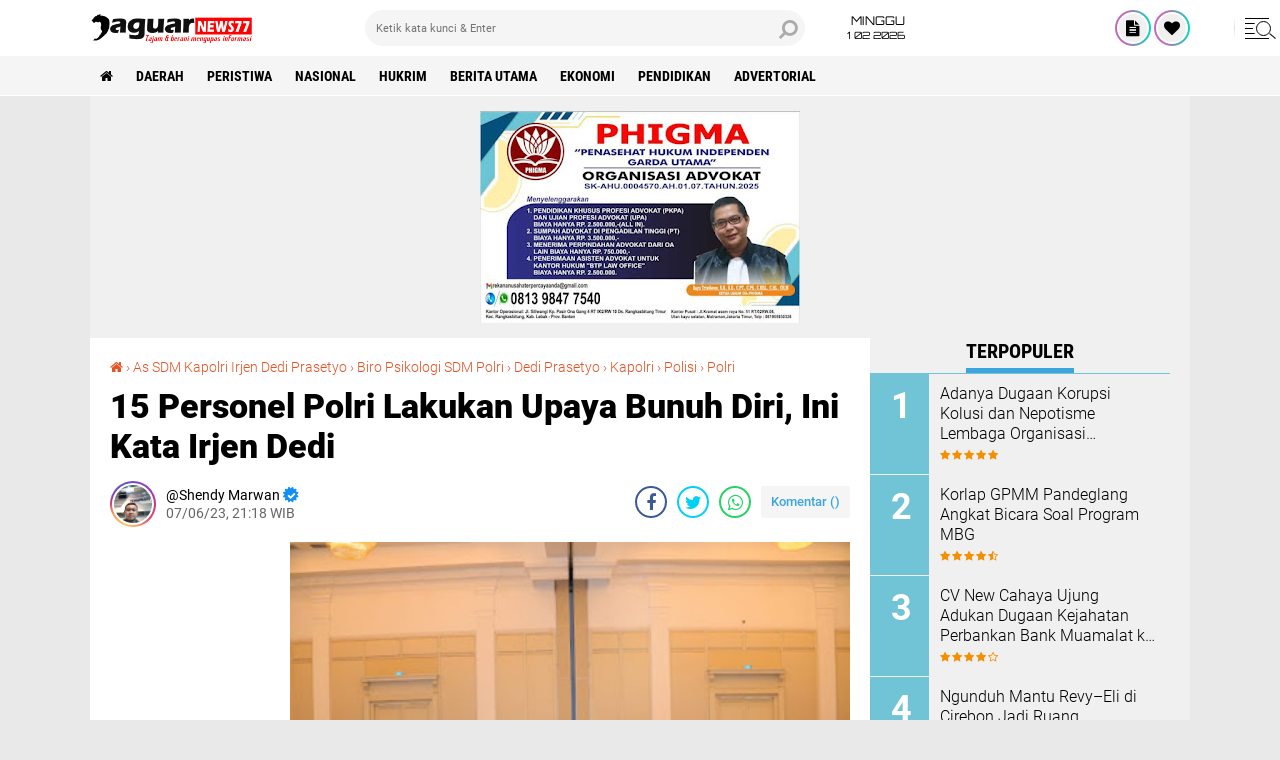

--- FILE ---
content_type: text/html; charset=UTF-8
request_url: https://www.jaguarnews77.com/2023/06/15-personel-polri-lakukan-upaya-bunuh.html
body_size: 80004
content:
<!DOCTYPE html>
<html class='v2' dir='ltr' lang='id' xmlns='http://www.w3.org/1999/xhtml' xmlns:b='http://www.google.com/2005/gml/b' xmlns:data='http://www.google.com/2005/gml/data' xmlns:expr='http://www.google.com/2005/gml/expr'>
<head>
<meta content='#000' name='theme-color'/>
<meta content='#000' name='msapplication-navbutton-color'/>
<meta content='#000' name='apple-mobile-web-app-status-bar-style'/>
<meta content='yes' name='apple-mobile-web-app-capable'/>
<meta charset='utf-8'/>
<meta content='width=device-width, initial-scale=1' name='viewport'/>
<meta content='IE=edge,chrome=1' http-equiv='X-UA-Compatible'/>
<meta content='sitelinkssearchbox' name='google'/>
<link href='https://www.jaguarnews77.com/favicon.ico' rel='shortcut icon' type='image/x-icon'/>
<meta content='text/html; charset=UTF-8' http-equiv='Content-Type'/>
<!-- Chrome, Firefox OS and Opera -->
<meta content='' name='theme-color'/>
<!-- Windows Phone -->
<meta content='' name='msapplication-navbutton-color'/>
<meta content='blogger' name='generator'/>
<link href='https://www.jaguarnews77.com/favicon.ico' rel='icon' type='image/x-icon'/>
<link href='https://www.jaguarnews77.com/2023/06/15-personel-polri-lakukan-upaya-bunuh.html' rel='canonical'/>
<link rel="alternate" type="application/atom+xml" title="JAGUARNEWS77.COM - Atom" href="https://www.jaguarnews77.com/feeds/posts/default" />
<link rel="alternate" type="application/rss+xml" title="JAGUARNEWS77.COM - RSS" href="https://www.jaguarnews77.com/feeds/posts/default?alt=rss" />
<link rel="service.post" type="application/atom+xml" title="JAGUARNEWS77.COM - Atom" href="https://www.blogger.com/feeds/4572706818337762450/posts/default" />

<link rel="alternate" type="application/atom+xml" title="JAGUARNEWS77.COM - Atom" href="https://www.jaguarnews77.com/feeds/3691102650197081395/comments/default" />
<!--Can't find substitution for tag [blog.ieCssRetrofitLinks]-->
<link href='https://blogger.googleusercontent.com/img/b/R29vZ2xl/AVvXsEjs2yk_jVhvN6FcxNo3VZuPULAdtuIAtKgJWwyMd7f1gpbagb3u4v9ivZTv0ZJDrDb3WvKuLoQNpu5Tzep9ulvA98G3J9zUiYrgviRnncAMcZzllCuyIKEgZ7UD-bXGrg447_hy09XwLs_51L5r09zawf_iSfqhcxGo1ZEHIGAioUrIdURI-Dbd0fDVJQ/w400-h266/IMG-20230607-WA0061.jpg' rel='image_src'/>
<meta content='https://www.jaguarnews77.com/2023/06/15-personel-polri-lakukan-upaya-bunuh.html' property='og:url'/>
<meta content='15 Personel Polri Lakukan Upaya Bunuh Diri, Ini Kata Irjen Dedi' property='og:title'/>
<meta content='Biro Psikologi SSDM Polri dalam Forum Group Discussion (FGD) dihadiri pakar Psikologi, Kompolnas hingga satuan kerja di Polri. (istimewa) JA...' property='og:description'/>
<meta content='https://blogger.googleusercontent.com/img/b/R29vZ2xl/AVvXsEjs2yk_jVhvN6FcxNo3VZuPULAdtuIAtKgJWwyMd7f1gpbagb3u4v9ivZTv0ZJDrDb3WvKuLoQNpu5Tzep9ulvA98G3J9zUiYrgviRnncAMcZzllCuyIKEgZ7UD-bXGrg447_hy09XwLs_51L5r09zawf_iSfqhcxGo1ZEHIGAioUrIdURI-Dbd0fDVJQ/w1200-h630-p-k-no-nu/IMG-20230607-WA0061.jpg' property='og:image'/>
<title>15 Personel Polri Lakukan Upaya Bunuh Diri, Ini Kata Irjen Dedi</title>
<meta content='15 Personel Polri Lakukan Upaya Bunuh Diri, Ini Kata Irjen Dedi' name='description'/>
<meta content='https://blogger.googleusercontent.com/img/b/R29vZ2xl/AVvXsEjs2yk_jVhvN6FcxNo3VZuPULAdtuIAtKgJWwyMd7f1gpbagb3u4v9ivZTv0ZJDrDb3WvKuLoQNpu5Tzep9ulvA98G3J9zUiYrgviRnncAMcZzllCuyIKEgZ7UD-bXGrg447_hy09XwLs_51L5r09zawf_iSfqhcxGo1ZEHIGAioUrIdURI-Dbd0fDVJQ/w400-h266/IMG-20230607-WA0061.jpg' property='og:image'/>
<script>//<![CDATA[
/*! jQuery v2.2.4 | (c) jQuery Foundation | jquery.org/license */
!function(a,b){"object"==typeof module&&"object"==typeof module.exports?module.exports=a.document?b(a,!0):function(a){if(!a.document)throw new Error("jQuery requires a window with a document");return b(a)}:b(a)}("undefined"!=typeof window?window:this,function(a,b){var c=[],d=a.document,e=c.slice,f=c.concat,g=c.push,h=c.indexOf,i={},j=i.toString,k=i.hasOwnProperty,l={},m="2.2.4",n=function(a,b){return new n.fn.init(a,b)},o=/^[\s\uFEFF\xA0]+|[\s\uFEFF\xA0]+$/g,p=/^-ms-/,q=/-([\da-z])/gi,r=function(a,b){return b.toUpperCase()};n.fn=n.prototype={jquery:m,constructor:n,selector:"",length:0,toArray:function(){return e.call(this)},get:function(a){return null!=a?0>a?this[a+this.length]:this[a]:e.call(this)},pushStack:function(a){var b=n.merge(this.constructor(),a);return b.prevObject=this,b.context=this.context,b},each:function(a){return n.each(this,a)},map:function(a){return this.pushStack(n.map(this,function(b,c){return a.call(b,c,b)}))},slice:function(){return this.pushStack(e.apply(this,arguments))},first:function(){return this.eq(0)},last:function(){return this.eq(-1)},eq:function(a){var b=this.length,c=+a+(0>a?b:0);return this.pushStack(c>=0&&b>c?[this[c]]:[])},end:function(){return this.prevObject||this.constructor()},push:g,sort:c.sort,splice:c.splice},n.extend=n.fn.extend=function(){var a,b,c,d,e,f,g=arguments[0]||{},h=1,i=arguments.length,j=!1;for("boolean"==typeof g&&(j=g,g=arguments[h]||{},h++),"object"==typeof g||n.isFunction(g)||(g={}),h===i&&(g=this,h--);i>h;h++)if(null!=(a=arguments[h]))for(b in a)c=g[b],d=a[b],g!==d&&(j&&d&&(n.isPlainObject(d)||(e=n.isArray(d)))?(e?(e=!1,f=c&&n.isArray(c)?c:[]):f=c&&n.isPlainObject(c)?c:{},g[b]=n.extend(j,f,d)):void 0!==d&&(g[b]=d));return g},n.extend({expando:"jQuery"+(m+Math.random()).replace(/\D/g,""),isReady:!0,error:function(a){throw new Error(a)},noop:function(){},isFunction:function(a){return"function"===n.type(a)},isArray:Array.isArray,isWindow:function(a){return null!=a&&a===a.window},isNumeric:function(a){var b=a&&a.toString();return!n.isArray(a)&&b-parseFloat(b)+1>=0},isPlainObject:function(a){var b;if("object"!==n.type(a)||a.nodeType||n.isWindow(a))return!1;if(a.constructor&&!k.call(a,"constructor")&&!k.call(a.constructor.prototype||{},"isPrototypeOf"))return!1;for(b in a);return void 0===b||k.call(a,b)},isEmptyObject:function(a){var b;for(b in a)return!1;return!0},type:function(a){return null==a?a+"":"object"==typeof a||"function"==typeof a?i[j.call(a)]||"object":typeof a},globalEval:function(a){var b,c=eval;a=n.trim(a),a&&(1===a.indexOf("use strict")?(b=d.createElement("script"),b.text=a,d.head.appendChild(b).parentNode.removeChild(b)):c(a))},camelCase:function(a){return a.replace(p,"ms-").replace(q,r)},nodeName:function(a,b){return a.nodeName&&a.nodeName.toLowerCase()===b.toLowerCase()},each:function(a,b){var c,d=0;if(s(a)){for(c=a.length;c>d;d++)if(b.call(a[d],d,a[d])===!1)break}else for(d in a)if(b.call(a[d],d,a[d])===!1)break;return a},trim:function(a){return null==a?"":(a+"").replace(o,"")},makeArray:function(a,b){var c=b||[];return null!=a&&(s(Object(a))?n.merge(c,"string"==typeof a?[a]:a):g.call(c,a)),c},inArray:function(a,b,c){return null==b?-1:h.call(b,a,c)},merge:function(a,b){for(var c=+b.length,d=0,e=a.length;c>d;d++)a[e++]=b[d];return a.length=e,a},grep:function(a,b,c){for(var d,e=[],f=0,g=a.length,h=!c;g>f;f++)d=!b(a[f],f),d!==h&&e.push(a[f]);return e},map:function(a,b,c){var d,e,g=0,h=[];if(s(a))for(d=a.length;d>g;g++)e=b(a[g],g,c),null!=e&&h.push(e);else for(g in a)e=b(a[g],g,c),null!=e&&h.push(e);return f.apply([],h)},guid:1,proxy:function(a,b){var c,d,f;return"string"==typeof b&&(c=a[b],b=a,a=c),n.isFunction(a)?(d=e.call(arguments,2),f=function(){return a.apply(b||this,d.concat(e.call(arguments)))},f.guid=a.guid=a.guid||n.guid++,f):void 0},now:Date.now,support:l}),"function"==typeof Symbol&&(n.fn[Symbol.iterator]=c[Symbol.iterator]),n.each("Boolean Number String Function Array Date RegExp Object Error Symbol".split(" "),function(a,b){i["[object "+b+"]"]=b.toLowerCase()});function s(a){var b=!!a&&"length"in a&&a.length,c=n.type(a);return"function"===c||n.isWindow(a)?!1:"array"===c||0===b||"number"==typeof b&&b>0&&b-1 in a}var t=function(a){var b,c,d,e,f,g,h,i,j,k,l,m,n,o,p,q,r,s,t,u="sizzle"+1*new Date,v=a.document,w=0,x=0,y=ga(),z=ga(),A=ga(),B=function(a,b){return a===b&&(l=!0),0},C=1<<31,D={}.hasOwnProperty,E=[],F=E.pop,G=E.push,H=E.push,I=E.slice,J=function(a,b){for(var c=0,d=a.length;d>c;c++)if(a[c]===b)return c;return-1},K="checked|selected|async|autofocus|autoplay|controls|defer|disabled|hidden|ismap|loop|multiple|open|readonly|required|scoped",L="[\\x20\\t\\r\\n\\f]",M="(?:\\\\.|[\\w-]|[^\\x00-\\xa0])+",N="\\["+L+"*("+M+")(?:"+L+"*([*^$|!~]?=)"+L+"*(?:'((?:\\\\.|[^\\\\'])*)'|\"((?:\\\\.|[^\\\\\"])*)\"|("+M+"))|)"+L+"*\\]",O=":("+M+")(?:\\((('((?:\\\\.|[^\\\\'])*)'|\"((?:\\\\.|[^\\\\\"])*)\")|((?:\\\\.|[^\\\\()[\\]]|"+N+")*)|.*)\\)|)",P=new RegExp(L+"+","g"),Q=new RegExp("^"+L+"+|((?:^|[^\\\\])(?:\\\\.)*)"+L+"+$","g"),R=new RegExp("^"+L+"*,"+L+"*"),S=new RegExp("^"+L+"*([>+~]|"+L+")"+L+"*"),T=new RegExp("="+L+"*([^\\]'\"]*?)"+L+"*\\]","g"),U=new RegExp(O),V=new RegExp("^"+M+"$"),W={ID:new RegExp("^#("+M+")"),CLASS:new RegExp("^\\.("+M+")"),TAG:new RegExp("^("+M+"|[*])"),ATTR:new RegExp("^"+N),PSEUDO:new RegExp("^"+O),CHILD:new RegExp("^:(only|first|last|nth|nth-last)-(child|of-type)(?:\\("+L+"*(even|odd|(([+-]|)(\\d*)n|)"+L+"*(?:([+-]|)"+L+"*(\\d+)|))"+L+"*\\)|)","i"),bool:new RegExp("^(?:"+K+")$","i"),needsContext:new RegExp("^"+L+"*[>+~]|:(even|odd|eq|gt|lt|nth|first|last)(?:\\("+L+"*((?:-\\d)?\\d*)"+L+"*\\)|)(?=[^-]|$)","i")},X=/^(?:input|select|textarea|button)$/i,Y=/^h\d$/i,Z=/^[^{]+\{\s*\[native \w/,$=/^(?:#([\w-]+)|(\w+)|\.([\w-]+))$/,_=/[+~]/,aa=/'|\\/g,ba=new RegExp("\\\\([\\da-f]{1,6}"+L+"?|("+L+")|.)","ig"),ca=function(a,b,c){var d="0x"+b-65536;return d!==d||c?b:0>d?String.fromCharCode(d+65536):String.fromCharCode(d>>10|55296,1023&d|56320)},da=function(){m()};try{H.apply(E=I.call(v.childNodes),v.childNodes),E[v.childNodes.length].nodeType}catch(ea){H={apply:E.length?function(a,b){G.apply(a,I.call(b))}:function(a,b){var c=a.length,d=0;while(a[c++]=b[d++]);a.length=c-1}}}function fa(a,b,d,e){var f,h,j,k,l,o,r,s,w=b&&b.ownerDocument,x=b?b.nodeType:9;if(d=d||[],"string"!=typeof a||!a||1!==x&&9!==x&&11!==x)return d;if(!e&&((b?b.ownerDocument||b:v)!==n&&m(b),b=b||n,p)){if(11!==x&&(o=$.exec(a)))if(f=o[1]){if(9===x){if(!(j=b.getElementById(f)))return d;if(j.id===f)return d.push(j),d}else if(w&&(j=w.getElementById(f))&&t(b,j)&&j.id===f)return d.push(j),d}else{if(o[2])return H.apply(d,b.getElementsByTagName(a)),d;if((f=o[3])&&c.getElementsByClassName&&b.getElementsByClassName)return H.apply(d,b.getElementsByClassName(f)),d}if(c.qsa&&!A[a+" "]&&(!q||!q.test(a))){if(1!==x)w=b,s=a;else if("object"!==b.nodeName.toLowerCase()){(k=b.getAttribute("id"))?k=k.replace(aa,"\\$&"):b.setAttribute("id",k=u),r=g(a),h=r.length,l=V.test(k)?"#"+k:"[id='"+k+"']";while(h--)r[h]=l+" "+qa(r[h]);s=r.join(","),w=_.test(a)&&oa(b.parentNode)||b}if(s)try{return H.apply(d,w.querySelectorAll(s)),d}catch(y){}finally{k===u&&b.removeAttribute("id")}}}return i(a.replace(Q,"$1"),b,d,e)}function ga(){var a=[];function b(c,e){return a.push(c+" ")>d.cacheLength&&delete b[a.shift()],b[c+" "]=e}return b}function ha(a){return a[u]=!0,a}function ia(a){var b=n.createElement("div");try{return!!a(b)}catch(c){return!1}finally{b.parentNode&&b.parentNode.removeChild(b),b=null}}function ja(a,b){var c=a.split("|"),e=c.length;while(e--)d.attrHandle[c[e]]=b}function ka(a,b){var c=b&&a,d=c&&1===a.nodeType&&1===b.nodeType&&(~b.sourceIndex||C)-(~a.sourceIndex||C);if(d)return d;if(c)while(c=c.nextSibling)if(c===b)return-1;return a?1:-1}function la(a){return function(b){var c=b.nodeName.toLowerCase();return"input"===c&&b.type===a}}function ma(a){return function(b){var c=b.nodeName.toLowerCase();return("input"===c||"button"===c)&&b.type===a}}function na(a){return ha(function(b){return b=+b,ha(function(c,d){var e,f=a([],c.length,b),g=f.length;while(g--)c[e=f[g]]&&(c[e]=!(d[e]=c[e]))})})}function oa(a){return a&&"undefined"!=typeof a.getElementsByTagName&&a}c=fa.support={},f=fa.isXML=function(a){var b=a&&(a.ownerDocument||a).documentElement;return b?"HTML"!==b.nodeName:!1},m=fa.setDocument=function(a){var b,e,g=a?a.ownerDocument||a:v;return g!==n&&9===g.nodeType&&g.documentElement?(n=g,o=n.documentElement,p=!f(n),(e=n.defaultView)&&e.top!==e&&(e.addEventListener?e.addEventListener("unload",da,!1):e.attachEvent&&e.attachEvent("onunload",da)),c.attributes=ia(function(a){return a.className="i",!a.getAttribute("className")}),c.getElementsByTagName=ia(function(a){return a.appendChild(n.createComment("")),!a.getElementsByTagName("*").length}),c.getElementsByClassName=Z.test(n.getElementsByClassName),c.getById=ia(function(a){return o.appendChild(a).id=u,!n.getElementsByName||!n.getElementsByName(u).length}),c.getById?(d.find.ID=function(a,b){if("undefined"!=typeof b.getElementById&&p){var c=b.getElementById(a);return c?[c]:[]}},d.filter.ID=function(a){var b=a.replace(ba,ca);return function(a){return a.getAttribute("id")===b}}):(delete d.find.ID,d.filter.ID=function(a){var b=a.replace(ba,ca);return function(a){var c="undefined"!=typeof a.getAttributeNode&&a.getAttributeNode("id");return c&&c.value===b}}),d.find.TAG=c.getElementsByTagName?function(a,b){return"undefined"!=typeof b.getElementsByTagName?b.getElementsByTagName(a):c.qsa?b.querySelectorAll(a):void 0}:function(a,b){var c,d=[],e=0,f=b.getElementsByTagName(a);if("*"===a){while(c=f[e++])1===c.nodeType&&d.push(c);return d}return f},d.find.CLASS=c.getElementsByClassName&&function(a,b){return"undefined"!=typeof b.getElementsByClassName&&p?b.getElementsByClassName(a):void 0},r=[],q=[],(c.qsa=Z.test(n.querySelectorAll))&&(ia(function(a){o.appendChild(a).innerHTML="<a id='"+u+"'></a><select id='"+u+"-\r\\' msallowcapture=''><option selected=''></option></select>",a.querySelectorAll("[msallowcapture^='']").length&&q.push("[*^$]="+L+"*(?:''|\"\")"),a.querySelectorAll("[selected]").length||q.push("\\["+L+"*(?:value|"+K+")"),a.querySelectorAll("[id~="+u+"-]").length||q.push("~="),a.querySelectorAll(":checked").length||q.push(":checked"),a.querySelectorAll("a#"+u+"+*").length||q.push(".#.+[+~]")}),ia(function(a){var b=n.createElement("input");b.setAttribute("type","hidden"),a.appendChild(b).setAttribute("name","D"),a.querySelectorAll("[name=d]").length&&q.push("name"+L+"*[*^$|!~]?="),a.querySelectorAll(":enabled").length||q.push(":enabled",":disabled"),a.querySelectorAll("*,:x"),q.push(",.*:")})),(c.matchesSelector=Z.test(s=o.matches||o.webkitMatchesSelector||o.mozMatchesSelector||o.oMatchesSelector||o.msMatchesSelector))&&ia(function(a){c.disconnectedMatch=s.call(a,"div"),s.call(a,"[s!='']:x"),r.push("!=",O)}),q=q.length&&new RegExp(q.join("|")),r=r.length&&new RegExp(r.join("|")),b=Z.test(o.compareDocumentPosition),t=b||Z.test(o.contains)?function(a,b){var c=9===a.nodeType?a.documentElement:a,d=b&&b.parentNode;return a===d||!(!d||1!==d.nodeType||!(c.contains?c.contains(d):a.compareDocumentPosition&&16&a.compareDocumentPosition(d)))}:function(a,b){if(b)while(b=b.parentNode)if(b===a)return!0;return!1},B=b?function(a,b){if(a===b)return l=!0,0;var d=!a.compareDocumentPosition-!b.compareDocumentPosition;return d?d:(d=(a.ownerDocument||a)===(b.ownerDocument||b)?a.compareDocumentPosition(b):1,1&d||!c.sortDetached&&b.compareDocumentPosition(a)===d?a===n||a.ownerDocument===v&&t(v,a)?-1:b===n||b.ownerDocument===v&&t(v,b)?1:k?J(k,a)-J(k,b):0:4&d?-1:1)}:function(a,b){if(a===b)return l=!0,0;var c,d=0,e=a.parentNode,f=b.parentNode,g=[a],h=[b];if(!e||!f)return a===n?-1:b===n?1:e?-1:f?1:k?J(k,a)-J(k,b):0;if(e===f)return ka(a,b);c=a;while(c=c.parentNode)g.unshift(c);c=b;while(c=c.parentNode)h.unshift(c);while(g[d]===h[d])d++;return d?ka(g[d],h[d]):g[d]===v?-1:h[d]===v?1:0},n):n},fa.matches=function(a,b){return fa(a,null,null,b)},fa.matchesSelector=function(a,b){if((a.ownerDocument||a)!==n&&m(a),b=b.replace(T,"='$1']"),c.matchesSelector&&p&&!A[b+" "]&&(!r||!r.test(b))&&(!q||!q.test(b)))try{var d=s.call(a,b);if(d||c.disconnectedMatch||a.document&&11!==a.document.nodeType)return d}catch(e){}return fa(b,n,null,[a]).length>0},fa.contains=function(a,b){return(a.ownerDocument||a)!==n&&m(a),t(a,b)},fa.attr=function(a,b){(a.ownerDocument||a)!==n&&m(a);var e=d.attrHandle[b.toLowerCase()],f=e&&D.call(d.attrHandle,b.toLowerCase())?e(a,b,!p):void 0;return void 0!==f?f:c.attributes||!p?a.getAttribute(b):(f=a.getAttributeNode(b))&&f.specified?f.value:null},fa.error=function(a){throw new Error("Syntax error, unrecognized expression: "+a)},fa.uniqueSort=function(a){var b,d=[],e=0,f=0;if(l=!c.detectDuplicates,k=!c.sortStable&&a.slice(0),a.sort(B),l){while(b=a[f++])b===a[f]&&(e=d.push(f));while(e--)a.splice(d[e],1)}return k=null,a},e=fa.getText=function(a){var b,c="",d=0,f=a.nodeType;if(f){if(1===f||9===f||11===f){if("string"==typeof a.textContent)return a.textContent;for(a=a.firstChild;a;a=a.nextSibling)c+=e(a)}else if(3===f||4===f)return a.nodeValue}else while(b=a[d++])c+=e(b);return c},d=fa.selectors={cacheLength:50,createPseudo:ha,match:W,attrHandle:{},find:{},relative:{">":{dir:"parentNode",first:!0}," ":{dir:"parentNode"},"+":{dir:"previousSibling",first:!0},"~":{dir:"previousSibling"}},preFilter:{ATTR:function(a){return a[1]=a[1].replace(ba,ca),a[3]=(a[3]||a[4]||a[5]||"").replace(ba,ca),"~="===a[2]&&(a[3]=" "+a[3]+" "),a.slice(0,4)},CHILD:function(a){return a[1]=a[1].toLowerCase(),"nth"===a[1].slice(0,3)?(a[3]||fa.error(a[0]),a[4]=+(a[4]?a[5]+(a[6]||1):2*("even"===a[3]||"odd"===a[3])),a[5]=+(a[7]+a[8]||"odd"===a[3])):a[3]&&fa.error(a[0]),a},PSEUDO:function(a){var b,c=!a[6]&&a[2];return W.CHILD.test(a[0])?null:(a[3]?a[2]=a[4]||a[5]||"":c&&U.test(c)&&(b=g(c,!0))&&(b=c.indexOf(")",c.length-b)-c.length)&&(a[0]=a[0].slice(0,b),a[2]=c.slice(0,b)),a.slice(0,3))}},filter:{TAG:function(a){var b=a.replace(ba,ca).toLowerCase();return"*"===a?function(){return!0}:function(a){return a.nodeName&&a.nodeName.toLowerCase()===b}},CLASS:function(a){var b=y[a+" "];return b||(b=new RegExp("(^|"+L+")"+a+"("+L+"|$)"))&&y(a,function(a){return b.test("string"==typeof a.className&&a.className||"undefined"!=typeof a.getAttribute&&a.getAttribute("class")||"")})},ATTR:function(a,b,c){return function(d){var e=fa.attr(d,a);return null==e?"!="===b:b?(e+="","="===b?e===c:"!="===b?e!==c:"^="===b?c&&0===e.indexOf(c):"*="===b?c&&e.indexOf(c)>-1:"$="===b?c&&e.slice(-c.length)===c:"~="===b?(" "+e.replace(P," ")+" ").indexOf(c)>-1:"|="===b?e===c||e.slice(0,c.length+1)===c+"-":!1):!0}},CHILD:function(a,b,c,d,e){var f="nth"!==a.slice(0,3),g="last"!==a.slice(-4),h="of-type"===b;return 1===d&&0===e?function(a){return!!a.parentNode}:function(b,c,i){var j,k,l,m,n,o,p=f!==g?"nextSibling":"previousSibling",q=b.parentNode,r=h&&b.nodeName.toLowerCase(),s=!i&&!h,t=!1;if(q){if(f){while(p){m=b;while(m=m[p])if(h?m.nodeName.toLowerCase()===r:1===m.nodeType)return!1;o=p="only"===a&&!o&&"nextSibling"}return!0}if(o=[g?q.firstChild:q.lastChild],g&&s){m=q,l=m[u]||(m[u]={}),k=l[m.uniqueID]||(l[m.uniqueID]={}),j=k[a]||[],n=j[0]===w&&j[1],t=n&&j[2],m=n&&q.childNodes[n];while(m=++n&&m&&m[p]||(t=n=0)||o.pop())if(1===m.nodeType&&++t&&m===b){k[a]=[w,n,t];break}}else if(s&&(m=b,l=m[u]||(m[u]={}),k=l[m.uniqueID]||(l[m.uniqueID]={}),j=k[a]||[],n=j[0]===w&&j[1],t=n),t===!1)while(m=++n&&m&&m[p]||(t=n=0)||o.pop())if((h?m.nodeName.toLowerCase()===r:1===m.nodeType)&&++t&&(s&&(l=m[u]||(m[u]={}),k=l[m.uniqueID]||(l[m.uniqueID]={}),k[a]=[w,t]),m===b))break;return t-=e,t===d||t%d===0&&t/d>=0}}},PSEUDO:function(a,b){var c,e=d.pseudos[a]||d.setFilters[a.toLowerCase()]||fa.error("unsupported pseudo: "+a);return e[u]?e(b):e.length>1?(c=[a,a,"",b],d.setFilters.hasOwnProperty(a.toLowerCase())?ha(function(a,c){var d,f=e(a,b),g=f.length;while(g--)d=J(a,f[g]),a[d]=!(c[d]=f[g])}):function(a){return e(a,0,c)}):e}},pseudos:{not:ha(function(a){var b=[],c=[],d=h(a.replace(Q,"$1"));return d[u]?ha(function(a,b,c,e){var f,g=d(a,null,e,[]),h=a.length;while(h--)(f=g[h])&&(a[h]=!(b[h]=f))}):function(a,e,f){return b[0]=a,d(b,null,f,c),b[0]=null,!c.pop()}}),has:ha(function(a){return function(b){return fa(a,b).length>0}}),contains:ha(function(a){return a=a.replace(ba,ca),function(b){return(b.textContent||b.innerText||e(b)).indexOf(a)>-1}}),lang:ha(function(a){return V.test(a||"")||fa.error("unsupported lang: "+a),a=a.replace(ba,ca).toLowerCase(),function(b){var c;do if(c=p?b.lang:b.getAttribute("xml:lang")||b.getAttribute("lang"))return c=c.toLowerCase(),c===a||0===c.indexOf(a+"-");while((b=b.parentNode)&&1===b.nodeType);return!1}}),target:function(b){var c=a.location&&a.location.hash;return c&&c.slice(1)===b.id},root:function(a){return a===o},focus:function(a){return a===n.activeElement&&(!n.hasFocus||n.hasFocus())&&!!(a.type||a.href||~a.tabIndex)},enabled:function(a){return a.disabled===!1},disabled:function(a){return a.disabled===!0},checked:function(a){var b=a.nodeName.toLowerCase();return"input"===b&&!!a.checked||"option"===b&&!!a.selected},selected:function(a){return a.parentNode&&a.parentNode.selectedIndex,a.selected===!0},empty:function(a){for(a=a.firstChild;a;a=a.nextSibling)if(a.nodeType<6)return!1;return!0},parent:function(a){return!d.pseudos.empty(a)},header:function(a){return Y.test(a.nodeName)},input:function(a){return X.test(a.nodeName)},button:function(a){var b=a.nodeName.toLowerCase();return"input"===b&&"button"===a.type||"button"===b},text:function(a){var b;return"input"===a.nodeName.toLowerCase()&&"text"===a.type&&(null==(b=a.getAttribute("type"))||"text"===b.toLowerCase())},first:na(function(){return[0]}),last:na(function(a,b){return[b-1]}),eq:na(function(a,b,c){return[0>c?c+b:c]}),even:na(function(a,b){for(var c=0;b>c;c+=2)a.push(c);return a}),odd:na(function(a,b){for(var c=1;b>c;c+=2)a.push(c);return a}),lt:na(function(a,b,c){for(var d=0>c?c+b:c;--d>=0;)a.push(d);return a}),gt:na(function(a,b,c){for(var d=0>c?c+b:c;++d<b;)a.push(d);return a})}},d.pseudos.nth=d.pseudos.eq;for(b in{radio:!0,checkbox:!0,file:!0,password:!0,image:!0})d.pseudos[b]=la(b);for(b in{submit:!0,reset:!0})d.pseudos[b]=ma(b);function pa(){}pa.prototype=d.filters=d.pseudos,d.setFilters=new pa,g=fa.tokenize=function(a,b){var c,e,f,g,h,i,j,k=z[a+" "];if(k)return b?0:k.slice(0);h=a,i=[],j=d.preFilter;while(h){c&&!(e=R.exec(h))||(e&&(h=h.slice(e[0].length)||h),i.push(f=[])),c=!1,(e=S.exec(h))&&(c=e.shift(),f.push({value:c,type:e[0].replace(Q," ")}),h=h.slice(c.length));for(g in d.filter)!(e=W[g].exec(h))||j[g]&&!(e=j[g](e))||(c=e.shift(),f.push({value:c,type:g,matches:e}),h=h.slice(c.length));if(!c)break}return b?h.length:h?fa.error(a):z(a,i).slice(0)};function qa(a){for(var b=0,c=a.length,d="";c>b;b++)d+=a[b].value;return d}function ra(a,b,c){var d=b.dir,e=c&&"parentNode"===d,f=x++;return b.first?function(b,c,f){while(b=b[d])if(1===b.nodeType||e)return a(b,c,f)}:function(b,c,g){var h,i,j,k=[w,f];if(g){while(b=b[d])if((1===b.nodeType||e)&&a(b,c,g))return!0}else while(b=b[d])if(1===b.nodeType||e){if(j=b[u]||(b[u]={}),i=j[b.uniqueID]||(j[b.uniqueID]={}),(h=i[d])&&h[0]===w&&h[1]===f)return k[2]=h[2];if(i[d]=k,k[2]=a(b,c,g))return!0}}}function sa(a){return a.length>1?function(b,c,d){var e=a.length;while(e--)if(!a[e](b,c,d))return!1;return!0}:a[0]}function ta(a,b,c){for(var d=0,e=b.length;e>d;d++)fa(a,b[d],c);return c}function ua(a,b,c,d,e){for(var f,g=[],h=0,i=a.length,j=null!=b;i>h;h++)(f=a[h])&&(c&&!c(f,d,e)||(g.push(f),j&&b.push(h)));return g}function va(a,b,c,d,e,f){return d&&!d[u]&&(d=va(d)),e&&!e[u]&&(e=va(e,f)),ha(function(f,g,h,i){var j,k,l,m=[],n=[],o=g.length,p=f||ta(b||"*",h.nodeType?[h]:h,[]),q=!a||!f&&b?p:ua(p,m,a,h,i),r=c?e||(f?a:o||d)?[]:g:q;if(c&&c(q,r,h,i),d){j=ua(r,n),d(j,[],h,i),k=j.length;while(k--)(l=j[k])&&(r[n[k]]=!(q[n[k]]=l))}if(f){if(e||a){if(e){j=[],k=r.length;while(k--)(l=r[k])&&j.push(q[k]=l);e(null,r=[],j,i)}k=r.length;while(k--)(l=r[k])&&(j=e?J(f,l):m[k])>-1&&(f[j]=!(g[j]=l))}}else r=ua(r===g?r.splice(o,r.length):r),e?e(null,g,r,i):H.apply(g,r)})}function wa(a){for(var b,c,e,f=a.length,g=d.relative[a[0].type],h=g||d.relative[" "],i=g?1:0,k=ra(function(a){return a===b},h,!0),l=ra(function(a){return J(b,a)>-1},h,!0),m=[function(a,c,d){var e=!g&&(d||c!==j)||((b=c).nodeType?k(a,c,d):l(a,c,d));return b=null,e}];f>i;i++)if(c=d.relative[a[i].type])m=[ra(sa(m),c)];else{if(c=d.filter[a[i].type].apply(null,a[i].matches),c[u]){for(e=++i;f>e;e++)if(d.relative[a[e].type])break;return va(i>1&&sa(m),i>1&&qa(a.slice(0,i-1).concat({value:" "===a[i-2].type?"*":""})).replace(Q,"$1"),c,e>i&&wa(a.slice(i,e)),f>e&&wa(a=a.slice(e)),f>e&&qa(a))}m.push(c)}return sa(m)}function xa(a,b){var c=b.length>0,e=a.length>0,f=function(f,g,h,i,k){var l,o,q,r=0,s="0",t=f&&[],u=[],v=j,x=f||e&&d.find.TAG("*",k),y=w+=null==v?1:Math.random()||.1,z=x.length;for(k&&(j=g===n||g||k);s!==z&&null!=(l=x[s]);s++){if(e&&l){o=0,g||l.ownerDocument===n||(m(l),h=!p);while(q=a[o++])if(q(l,g||n,h)){i.push(l);break}k&&(w=y)}c&&((l=!q&&l)&&r--,f&&t.push(l))}if(r+=s,c&&s!==r){o=0;while(q=b[o++])q(t,u,g,h);if(f){if(r>0)while(s--)t[s]||u[s]||(u[s]=F.call(i));u=ua(u)}H.apply(i,u),k&&!f&&u.length>0&&r+b.length>1&&fa.uniqueSort(i)}return k&&(w=y,j=v),t};return c?ha(f):f}return h=fa.compile=function(a,b){var c,d=[],e=[],f=A[a+" "];if(!f){b||(b=g(a)),c=b.length;while(c--)f=wa(b[c]),f[u]?d.push(f):e.push(f);f=A(a,xa(e,d)),f.selector=a}return f},i=fa.select=function(a,b,e,f){var i,j,k,l,m,n="function"==typeof a&&a,o=!f&&g(a=n.selector||a);if(e=e||[],1===o.length){if(j=o[0]=o[0].slice(0),j.length>2&&"ID"===(k=j[0]).type&&c.getById&&9===b.nodeType&&p&&d.relative[j[1].type]){if(b=(d.find.ID(k.matches[0].replace(ba,ca),b)||[])[0],!b)return e;n&&(b=b.parentNode),a=a.slice(j.shift().value.length)}i=W.needsContext.test(a)?0:j.length;while(i--){if(k=j[i],d.relative[l=k.type])break;if((m=d.find[l])&&(f=m(k.matches[0].replace(ba,ca),_.test(j[0].type)&&oa(b.parentNode)||b))){if(j.splice(i,1),a=f.length&&qa(j),!a)return H.apply(e,f),e;break}}}return(n||h(a,o))(f,b,!p,e,!b||_.test(a)&&oa(b.parentNode)||b),e},c.sortStable=u.split("").sort(B).join("")===u,c.detectDuplicates=!!l,m(),c.sortDetached=ia(function(a){return 1&a.compareDocumentPosition(n.createElement("div"))}),ia(function(a){return a.innerHTML="<a href='#'></a>","#"===a.firstChild.getAttribute("href")})||ja("type|href|height|width",function(a,b,c){return c?void 0:a.getAttribute(b,"type"===b.toLowerCase()?1:2)}),c.attributes&&ia(function(a){return a.innerHTML="<input/>",a.firstChild.setAttribute("value",""),""===a.firstChild.getAttribute("value")})||ja("value",function(a,b,c){return c||"input"!==a.nodeName.toLowerCase()?void 0:a.defaultValue}),ia(function(a){return null==a.getAttribute("disabled")})||ja(K,function(a,b,c){var d;return c?void 0:a[b]===!0?b.toLowerCase():(d=a.getAttributeNode(b))&&d.specified?d.value:null}),fa}(a);n.find=t,n.expr=t.selectors,n.expr[":"]=n.expr.pseudos,n.uniqueSort=n.unique=t.uniqueSort,n.text=t.getText,n.isXMLDoc=t.isXML,n.contains=t.contains;var u=function(a,b,c){var d=[],e=void 0!==c;while((a=a[b])&&9!==a.nodeType)if(1===a.nodeType){if(e&&n(a).is(c))break;d.push(a)}return d},v=function(a,b){for(var c=[];a;a=a.nextSibling)1===a.nodeType&&a!==b&&c.push(a);return c},w=n.expr.match.needsContext,x=/^<([\w-]+)\s*\/?>(?:<\/\1>|)$/,y=/^.[^:#\[\.,]*$/;function z(a,b,c){if(n.isFunction(b))return n.grep(a,function(a,d){return!!b.call(a,d,a)!==c});if(b.nodeType)return n.grep(a,function(a){return a===b!==c});if("string"==typeof b){if(y.test(b))return n.filter(b,a,c);b=n.filter(b,a)}return n.grep(a,function(a){return h.call(b,a)>-1!==c})}n.filter=function(a,b,c){var d=b[0];return c&&(a=":not("+a+")"),1===b.length&&1===d.nodeType?n.find.matchesSelector(d,a)?[d]:[]:n.find.matches(a,n.grep(b,function(a){return 1===a.nodeType}))},n.fn.extend({find:function(a){var b,c=this.length,d=[],e=this;if("string"!=typeof a)return this.pushStack(n(a).filter(function(){for(b=0;c>b;b++)if(n.contains(e[b],this))return!0}));for(b=0;c>b;b++)n.find(a,e[b],d);return d=this.pushStack(c>1?n.unique(d):d),d.selector=this.selector?this.selector+" "+a:a,d},filter:function(a){return this.pushStack(z(this,a||[],!1))},not:function(a){return this.pushStack(z(this,a||[],!0))},is:function(a){return!!z(this,"string"==typeof a&&w.test(a)?n(a):a||[],!1).length}});var A,B=/^(?:\s*(<[\w\W]+>)[^>]*|#([\w-]*))$/,C=n.fn.init=function(a,b,c){var e,f;if(!a)return this;if(c=c||A,"string"==typeof a){if(e="<"===a[0]&&">"===a[a.length-1]&&a.length>=3?[null,a,null]:B.exec(a),!e||!e[1]&&b)return!b||b.jquery?(b||c).find(a):this.constructor(b).find(a);if(e[1]){if(b=b instanceof n?b[0]:b,n.merge(this,n.parseHTML(e[1],b&&b.nodeType?b.ownerDocument||b:d,!0)),x.test(e[1])&&n.isPlainObject(b))for(e in b)n.isFunction(this[e])?this[e](b[e]):this.attr(e,b[e]);return this}return f=d.getElementById(e[2]),f&&f.parentNode&&(this.length=1,this[0]=f),this.context=d,this.selector=a,this}return a.nodeType?(this.context=this[0]=a,this.length=1,this):n.isFunction(a)?void 0!==c.ready?c.ready(a):a(n):(void 0!==a.selector&&(this.selector=a.selector,this.context=a.context),n.makeArray(a,this))};C.prototype=n.fn,A=n(d);var D=/^(?:parents|prev(?:Until|All))/,E={children:!0,contents:!0,next:!0,prev:!0};n.fn.extend({has:function(a){var b=n(a,this),c=b.length;return this.filter(function(){for(var a=0;c>a;a++)if(n.contains(this,b[a]))return!0})},closest:function(a,b){for(var c,d=0,e=this.length,f=[],g=w.test(a)||"string"!=typeof a?n(a,b||this.context):0;e>d;d++)for(c=this[d];c&&c!==b;c=c.parentNode)if(c.nodeType<11&&(g?g.index(c)>-1:1===c.nodeType&&n.find.matchesSelector(c,a))){f.push(c);break}return this.pushStack(f.length>1?n.uniqueSort(f):f)},index:function(a){return a?"string"==typeof a?h.call(n(a),this[0]):h.call(this,a.jquery?a[0]:a):this[0]&&this[0].parentNode?this.first().prevAll().length:-1},add:function(a,b){return this.pushStack(n.uniqueSort(n.merge(this.get(),n(a,b))))},addBack:function(a){return this.add(null==a?this.prevObject:this.prevObject.filter(a))}});function F(a,b){while((a=a[b])&&1!==a.nodeType);return a}n.each({parent:function(a){var b=a.parentNode;return b&&11!==b.nodeType?b:null},parents:function(a){return u(a,"parentNode")},parentsUntil:function(a,b,c){return u(a,"parentNode",c)},next:function(a){return F(a,"nextSibling")},prev:function(a){return F(a,"previousSibling")},nextAll:function(a){return u(a,"nextSibling")},prevAll:function(a){return u(a,"previousSibling")},nextUntil:function(a,b,c){return u(a,"nextSibling",c)},prevUntil:function(a,b,c){return u(a,"previousSibling",c)},siblings:function(a){return v((a.parentNode||{}).firstChild,a)},children:function(a){return v(a.firstChild)},contents:function(a){return a.contentDocument||n.merge([],a.childNodes)}},function(a,b){n.fn[a]=function(c,d){var e=n.map(this,b,c);return"Until"!==a.slice(-5)&&(d=c),d&&"string"==typeof d&&(e=n.filter(d,e)),this.length>1&&(E[a]||n.uniqueSort(e),D.test(a)&&e.reverse()),this.pushStack(e)}});var G=/\S+/g;function H(a){var b={};return n.each(a.match(G)||[],function(a,c){b[c]=!0}),b}n.Callbacks=function(a){a="string"==typeof a?H(a):n.extend({},a);var b,c,d,e,f=[],g=[],h=-1,i=function(){for(e=a.once,d=b=!0;g.length;h=-1){c=g.shift();while(++h<f.length)f[h].apply(c[0],c[1])===!1&&a.stopOnFalse&&(h=f.length,c=!1)}a.memory||(c=!1),b=!1,e&&(f=c?[]:"")},j={add:function(){return f&&(c&&!b&&(h=f.length-1,g.push(c)),function d(b){n.each(b,function(b,c){n.isFunction(c)?a.unique&&j.has(c)||f.push(c):c&&c.length&&"string"!==n.type(c)&&d(c)})}(arguments),c&&!b&&i()),this},remove:function(){return n.each(arguments,function(a,b){var c;while((c=n.inArray(b,f,c))>-1)f.splice(c,1),h>=c&&h--}),this},has:function(a){return a?n.inArray(a,f)>-1:f.length>0},empty:function(){return f&&(f=[]),this},disable:function(){return e=g=[],f=c="",this},disabled:function(){return!f},lock:function(){return e=g=[],c||(f=c=""),this},locked:function(){return!!e},fireWith:function(a,c){return e||(c=c||[],c=[a,c.slice?c.slice():c],g.push(c),b||i()),this},fire:function(){return j.fireWith(this,arguments),this},fired:function(){return!!d}};return j},n.extend({Deferred:function(a){var b=[["resolve","done",n.Callbacks("once memory"),"resolved"],["reject","fail",n.Callbacks("once memory"),"rejected"],["notify","progress",n.Callbacks("memory")]],c="pending",d={state:function(){return c},always:function(){return e.done(arguments).fail(arguments),this},then:function(){var a=arguments;return n.Deferred(function(c){n.each(b,function(b,f){var g=n.isFunction(a[b])&&a[b];e[f[1]](function(){var a=g&&g.apply(this,arguments);a&&n.isFunction(a.promise)?a.promise().progress(c.notify).done(c.resolve).fail(c.reject):c[f[0]+"With"](this===d?c.promise():this,g?[a]:arguments)})}),a=null}).promise()},promise:function(a){return null!=a?n.extend(a,d):d}},e={};return d.pipe=d.then,n.each(b,function(a,f){var g=f[2],h=f[3];d[f[1]]=g.add,h&&g.add(function(){c=h},b[1^a][2].disable,b[2][2].lock),e[f[0]]=function(){return e[f[0]+"With"](this===e?d:this,arguments),this},e[f[0]+"With"]=g.fireWith}),d.promise(e),a&&a.call(e,e),e},when:function(a){var b=0,c=e.call(arguments),d=c.length,f=1!==d||a&&n.isFunction(a.promise)?d:0,g=1===f?a:n.Deferred(),h=function(a,b,c){return function(d){b[a]=this,c[a]=arguments.length>1?e.call(arguments):d,c===i?g.notifyWith(b,c):--f||g.resolveWith(b,c)}},i,j,k;if(d>1)for(i=new Array(d),j=new Array(d),k=new Array(d);d>b;b++)c[b]&&n.isFunction(c[b].promise)?c[b].promise().progress(h(b,j,i)).done(h(b,k,c)).fail(g.reject):--f;return f||g.resolveWith(k,c),g.promise()}});var I;n.fn.ready=function(a){return n.ready.promise().done(a),this},n.extend({isReady:!1,readyWait:1,holdReady:function(a){a?n.readyWait++:n.ready(!0)},ready:function(a){(a===!0?--n.readyWait:n.isReady)||(n.isReady=!0,a!==!0&&--n.readyWait>0||(I.resolveWith(d,[n]),n.fn.triggerHandler&&(n(d).triggerHandler("ready"),n(d).off("ready"))))}});function J(){d.removeEventListener("DOMContentLoaded",J),a.removeEventListener("load",J),n.ready()}n.ready.promise=function(b){return I||(I=n.Deferred(),"complete"===d.readyState||"loading"!==d.readyState&&!d.documentElement.doScroll?a.setTimeout(n.ready):(d.addEventListener("DOMContentLoaded",J),a.addEventListener("load",J))),I.promise(b)},n.ready.promise();var K=function(a,b,c,d,e,f,g){var h=0,i=a.length,j=null==c;if("object"===n.type(c)){e=!0;for(h in c)K(a,b,h,c[h],!0,f,g)}else if(void 0!==d&&(e=!0,n.isFunction(d)||(g=!0),j&&(g?(b.call(a,d),b=null):(j=b,b=function(a,b,c){return j.call(n(a),c)})),b))for(;i>h;h++)b(a[h],c,g?d:d.call(a[h],h,b(a[h],c)));return e?a:j?b.call(a):i?b(a[0],c):f},L=function(a){return 1===a.nodeType||9===a.nodeType||!+a.nodeType};function M(){this.expando=n.expando+M.uid++}M.uid=1,M.prototype={register:function(a,b){var c=b||{};return a.nodeType?a[this.expando]=c:Object.defineProperty(a,this.expando,{value:c,writable:!0,configurable:!0}),a[this.expando]},cache:function(a){if(!L(a))return{};var b=a[this.expando];return b||(b={},L(a)&&(a.nodeType?a[this.expando]=b:Object.defineProperty(a,this.expando,{value:b,configurable:!0}))),b},set:function(a,b,c){var d,e=this.cache(a);if("string"==typeof b)e[b]=c;else for(d in b)e[d]=b[d];return e},get:function(a,b){return void 0===b?this.cache(a):a[this.expando]&&a[this.expando][b]},access:function(a,b,c){var d;return void 0===b||b&&"string"==typeof b&&void 0===c?(d=this.get(a,b),void 0!==d?d:this.get(a,n.camelCase(b))):(this.set(a,b,c),void 0!==c?c:b)},remove:function(a,b){var c,d,e,f=a[this.expando];if(void 0!==f){if(void 0===b)this.register(a);else{n.isArray(b)?d=b.concat(b.map(n.camelCase)):(e=n.camelCase(b),b in f?d=[b,e]:(d=e,d=d in f?[d]:d.match(G)||[])),c=d.length;while(c--)delete f[d[c]]}(void 0===b||n.isEmptyObject(f))&&(a.nodeType?a[this.expando]=void 0:delete a[this.expando])}},hasData:function(a){var b=a[this.expando];return void 0!==b&&!n.isEmptyObject(b)}};var N=new M,O=new M,P=/^(?:\{[\w\W]*\}|\[[\w\W]*\])$/,Q=/[A-Z]/g;function R(a,b,c){var d;if(void 0===c&&1===a.nodeType)if(d="data-"+b.replace(Q,"-$&").toLowerCase(),c=a.getAttribute(d),"string"==typeof c){try{c="true"===c?!0:"false"===c?!1:"null"===c?null:+c+""===c?+c:P.test(c)?n.parseJSON(c):c;
}catch(e){}O.set(a,b,c)}else c=void 0;return c}n.extend({hasData:function(a){return O.hasData(a)||N.hasData(a)},data:function(a,b,c){return O.access(a,b,c)},removeData:function(a,b){O.remove(a,b)},_data:function(a,b,c){return N.access(a,b,c)},_removeData:function(a,b){N.remove(a,b)}}),n.fn.extend({data:function(a,b){var c,d,e,f=this[0],g=f&&f.attributes;if(void 0===a){if(this.length&&(e=O.get(f),1===f.nodeType&&!N.get(f,"hasDataAttrs"))){c=g.length;while(c--)g[c]&&(d=g[c].name,0===d.indexOf("data-")&&(d=n.camelCase(d.slice(5)),R(f,d,e[d])));N.set(f,"hasDataAttrs",!0)}return e}return"object"==typeof a?this.each(function(){O.set(this,a)}):K(this,function(b){var c,d;if(f&&void 0===b){if(c=O.get(f,a)||O.get(f,a.replace(Q,"-$&").toLowerCase()),void 0!==c)return c;if(d=n.camelCase(a),c=O.get(f,d),void 0!==c)return c;if(c=R(f,d,void 0),void 0!==c)return c}else d=n.camelCase(a),this.each(function(){var c=O.get(this,d);O.set(this,d,b),a.indexOf("-")>-1&&void 0!==c&&O.set(this,a,b)})},null,b,arguments.length>1,null,!0)},removeData:function(a){return this.each(function(){O.remove(this,a)})}}),n.extend({queue:function(a,b,c){var d;return a?(b=(b||"fx")+"queue",d=N.get(a,b),c&&(!d||n.isArray(c)?d=N.access(a,b,n.makeArray(c)):d.push(c)),d||[]):void 0},dequeue:function(a,b){b=b||"fx";var c=n.queue(a,b),d=c.length,e=c.shift(),f=n._queueHooks(a,b),g=function(){n.dequeue(a,b)};"inprogress"===e&&(e=c.shift(),d--),e&&("fx"===b&&c.unshift("inprogress"),delete f.stop,e.call(a,g,f)),!d&&f&&f.empty.fire()},_queueHooks:function(a,b){var c=b+"queueHooks";return N.get(a,c)||N.access(a,c,{empty:n.Callbacks("once memory").add(function(){N.remove(a,[b+"queue",c])})})}}),n.fn.extend({queue:function(a,b){var c=2;return"string"!=typeof a&&(b=a,a="fx",c--),arguments.length<c?n.queue(this[0],a):void 0===b?this:this.each(function(){var c=n.queue(this,a,b);n._queueHooks(this,a),"fx"===a&&"inprogress"!==c[0]&&n.dequeue(this,a)})},dequeue:function(a){return this.each(function(){n.dequeue(this,a)})},clearQueue:function(a){return this.queue(a||"fx",[])},promise:function(a,b){var c,d=1,e=n.Deferred(),f=this,g=this.length,h=function(){--d||e.resolveWith(f,[f])};"string"!=typeof a&&(b=a,a=void 0),a=a||"fx";while(g--)c=N.get(f[g],a+"queueHooks"),c&&c.empty&&(d++,c.empty.add(h));return h(),e.promise(b)}});var S=/[+-]?(?:\d*\.|)\d+(?:[eE][+-]?\d+|)/.source,T=new RegExp("^(?:([+-])=|)("+S+")([a-z%]*)$","i"),U=["Top","Right","Bottom","Left"],V=function(a,b){return a=b||a,"none"===n.css(a,"display")||!n.contains(a.ownerDocument,a)};function W(a,b,c,d){var e,f=1,g=20,h=d?function(){return d.cur()}:function(){return n.css(a,b,"")},i=h(),j=c&&c[3]||(n.cssNumber[b]?"":"px"),k=(n.cssNumber[b]||"px"!==j&&+i)&&T.exec(n.css(a,b));if(k&&k[3]!==j){j=j||k[3],c=c||[],k=+i||1;do f=f||".5",k/=f,n.style(a,b,k+j);while(f!==(f=h()/i)&&1!==f&&--g)}return c&&(k=+k||+i||0,e=c[1]?k+(c[1]+1)*c[2]:+c[2],d&&(d.unit=j,d.start=k,d.end=e)),e}var X=/^(?:checkbox|radio)$/i,Y=/<([\w:-]+)/,Z=/^$|\/(?:java|ecma)script/i,$={option:[1,"<select multiple='multiple'>","</select>"],thead:[1,"<table>","</table>"],col:[2,"<table><colgroup>","</colgroup></table>"],tr:[2,"<table><tbody>","</tbody></table>"],td:[3,"<table><tbody><tr>","</tr></tbody></table>"],_default:[0,"",""]};$.optgroup=$.option,$.tbody=$.tfoot=$.colgroup=$.caption=$.thead,$.th=$.td;function _(a,b){var c="undefined"!=typeof a.getElementsByTagName?a.getElementsByTagName(b||"*"):"undefined"!=typeof a.querySelectorAll?a.querySelectorAll(b||"*"):[];return void 0===b||b&&n.nodeName(a,b)?n.merge([a],c):c}function aa(a,b){for(var c=0,d=a.length;d>c;c++)N.set(a[c],"globalEval",!b||N.get(b[c],"globalEval"))}var ba=/<|&#?\w+;/;function ca(a,b,c,d,e){for(var f,g,h,i,j,k,l=b.createDocumentFragment(),m=[],o=0,p=a.length;p>o;o++)if(f=a[o],f||0===f)if("object"===n.type(f))n.merge(m,f.nodeType?[f]:f);else if(ba.test(f)){g=g||l.appendChild(b.createElement("div")),h=(Y.exec(f)||["",""])[1].toLowerCase(),i=$[h]||$._default,g.innerHTML=i[1]+n.htmlPrefilter(f)+i[2],k=i[0];while(k--)g=g.lastChild;n.merge(m,g.childNodes),g=l.firstChild,g.textContent=""}else m.push(b.createTextNode(f));l.textContent="",o=0;while(f=m[o++])if(d&&n.inArray(f,d)>-1)e&&e.push(f);else if(j=n.contains(f.ownerDocument,f),g=_(l.appendChild(f),"script"),j&&aa(g),c){k=0;while(f=g[k++])Z.test(f.type||"")&&c.push(f)}return l}!function(){var a=d.createDocumentFragment(),b=a.appendChild(d.createElement("div")),c=d.createElement("input");c.setAttribute("type","radio"),c.setAttribute("checked","checked"),c.setAttribute("name","t"),b.appendChild(c),l.checkClone=b.cloneNode(!0).cloneNode(!0).lastChild.checked,b.innerHTML="<textarea>x</textarea>",l.noCloneChecked=!!b.cloneNode(!0).lastChild.defaultValue}();var da=/^key/,ea=/^(?:mouse|pointer|contextmenu|drag|drop)|click/,fa=/^([^.]*)(?:\.(.+)|)/;function ga(){return!0}function ha(){return!1}function ia(){try{return d.activeElement}catch(a){}}function ja(a,b,c,d,e,f){var g,h;if("object"==typeof b){"string"!=typeof c&&(d=d||c,c=void 0);for(h in b)ja(a,h,c,d,b[h],f);return a}if(null==d&&null==e?(e=c,d=c=void 0):null==e&&("string"==typeof c?(e=d,d=void 0):(e=d,d=c,c=void 0)),e===!1)e=ha;else if(!e)return a;return 1===f&&(g=e,e=function(a){return n().off(a),g.apply(this,arguments)},e.guid=g.guid||(g.guid=n.guid++)),a.each(function(){n.event.add(this,b,e,d,c)})}n.event={global:{},add:function(a,b,c,d,e){var f,g,h,i,j,k,l,m,o,p,q,r=N.get(a);if(r){c.handler&&(f=c,c=f.handler,e=f.selector),c.guid||(c.guid=n.guid++),(i=r.events)||(i=r.events={}),(g=r.handle)||(g=r.handle=function(b){return"undefined"!=typeof n&&n.event.triggered!==b.type?n.event.dispatch.apply(a,arguments):void 0}),b=(b||"").match(G)||[""],j=b.length;while(j--)h=fa.exec(b[j])||[],o=q=h[1],p=(h[2]||"").split(".").sort(),o&&(l=n.event.special[o]||{},o=(e?l.delegateType:l.bindType)||o,l=n.event.special[o]||{},k=n.extend({type:o,origType:q,data:d,handler:c,guid:c.guid,selector:e,needsContext:e&&n.expr.match.needsContext.test(e),namespace:p.join(".")},f),(m=i[o])||(m=i[o]=[],m.delegateCount=0,l.setup&&l.setup.call(a,d,p,g)!==!1||a.addEventListener&&a.addEventListener(o,g)),l.add&&(l.add.call(a,k),k.handler.guid||(k.handler.guid=c.guid)),e?m.splice(m.delegateCount++,0,k):m.push(k),n.event.global[o]=!0)}},remove:function(a,b,c,d,e){var f,g,h,i,j,k,l,m,o,p,q,r=N.hasData(a)&&N.get(a);if(r&&(i=r.events)){b=(b||"").match(G)||[""],j=b.length;while(j--)if(h=fa.exec(b[j])||[],o=q=h[1],p=(h[2]||"").split(".").sort(),o){l=n.event.special[o]||{},o=(d?l.delegateType:l.bindType)||o,m=i[o]||[],h=h[2]&&new RegExp("(^|\\.)"+p.join("\\.(?:.*\\.|)")+"(\\.|$)"),g=f=m.length;while(f--)k=m[f],!e&&q!==k.origType||c&&c.guid!==k.guid||h&&!h.test(k.namespace)||d&&d!==k.selector&&("**"!==d||!k.selector)||(m.splice(f,1),k.selector&&m.delegateCount--,l.remove&&l.remove.call(a,k));g&&!m.length&&(l.teardown&&l.teardown.call(a,p,r.handle)!==!1||n.removeEvent(a,o,r.handle),delete i[o])}else for(o in i)n.event.remove(a,o+b[j],c,d,!0);n.isEmptyObject(i)&&N.remove(a,"handle events")}},dispatch:function(a){a=n.event.fix(a);var b,c,d,f,g,h=[],i=e.call(arguments),j=(N.get(this,"events")||{})[a.type]||[],k=n.event.special[a.type]||{};if(i[0]=a,a.delegateTarget=this,!k.preDispatch||k.preDispatch.call(this,a)!==!1){h=n.event.handlers.call(this,a,j),b=0;while((f=h[b++])&&!a.isPropagationStopped()){a.currentTarget=f.elem,c=0;while((g=f.handlers[c++])&&!a.isImmediatePropagationStopped())a.rnamespace&&!a.rnamespace.test(g.namespace)||(a.handleObj=g,a.data=g.data,d=((n.event.special[g.origType]||{}).handle||g.handler).apply(f.elem,i),void 0!==d&&(a.result=d)===!1&&(a.preventDefault(),a.stopPropagation()))}return k.postDispatch&&k.postDispatch.call(this,a),a.result}},handlers:function(a,b){var c,d,e,f,g=[],h=b.delegateCount,i=a.target;if(h&&i.nodeType&&("click"!==a.type||isNaN(a.button)||a.button<1))for(;i!==this;i=i.parentNode||this)if(1===i.nodeType&&(i.disabled!==!0||"click"!==a.type)){for(d=[],c=0;h>c;c++)f=b[c],e=f.selector+" ",void 0===d[e]&&(d[e]=f.needsContext?n(e,this).index(i)>-1:n.find(e,this,null,[i]).length),d[e]&&d.push(f);d.length&&g.push({elem:i,handlers:d})}return h<b.length&&g.push({elem:this,handlers:b.slice(h)}),g},props:"altKey bubbles cancelable ctrlKey currentTarget detail eventPhase metaKey relatedTarget shiftKey target timeStamp view which".split(" "),fixHooks:{},keyHooks:{props:"char charCode key keyCode".split(" "),filter:function(a,b){return null==a.which&&(a.which=null!=b.charCode?b.charCode:b.keyCode),a}},mouseHooks:{props:"button buttons clientX clientY offsetX offsetY pageX pageY screenX screenY toElement".split(" "),filter:function(a,b){var c,e,f,g=b.button;return null==a.pageX&&null!=b.clientX&&(c=a.target.ownerDocument||d,e=c.documentElement,f=c.body,a.pageX=b.clientX+(e&&e.scrollLeft||f&&f.scrollLeft||0)-(e&&e.clientLeft||f&&f.clientLeft||0),a.pageY=b.clientY+(e&&e.scrollTop||f&&f.scrollTop||0)-(e&&e.clientTop||f&&f.clientTop||0)),a.which||void 0===g||(a.which=1&g?1:2&g?3:4&g?2:0),a}},fix:function(a){if(a[n.expando])return a;var b,c,e,f=a.type,g=a,h=this.fixHooks[f];h||(this.fixHooks[f]=h=ea.test(f)?this.mouseHooks:da.test(f)?this.keyHooks:{}),e=h.props?this.props.concat(h.props):this.props,a=new n.Event(g),b=e.length;while(b--)c=e[b],a[c]=g[c];return a.target||(a.target=d),3===a.target.nodeType&&(a.target=a.target.parentNode),h.filter?h.filter(a,g):a},special:{load:{noBubble:!0},focus:{trigger:function(){return this!==ia()&&this.focus?(this.focus(),!1):void 0},delegateType:"focusin"},blur:{trigger:function(){return this===ia()&&this.blur?(this.blur(),!1):void 0},delegateType:"focusout"},click:{trigger:function(){return"checkbox"===this.type&&this.click&&n.nodeName(this,"input")?(this.click(),!1):void 0},_default:function(a){return n.nodeName(a.target,"a")}},beforeunload:{postDispatch:function(a){void 0!==a.result&&a.originalEvent&&(a.originalEvent.returnValue=a.result)}}}},n.removeEvent=function(a,b,c){a.removeEventListener&&a.removeEventListener(b,c)},n.Event=function(a,b){return this instanceof n.Event?(a&&a.type?(this.originalEvent=a,this.type=a.type,this.isDefaultPrevented=a.defaultPrevented||void 0===a.defaultPrevented&&a.returnValue===!1?ga:ha):this.type=a,b&&n.extend(this,b),this.timeStamp=a&&a.timeStamp||n.now(),void(this[n.expando]=!0)):new n.Event(a,b)},n.Event.prototype={constructor:n.Event,isDefaultPrevented:ha,isPropagationStopped:ha,isImmediatePropagationStopped:ha,isSimulated:!1,preventDefault:function(){var a=this.originalEvent;this.isDefaultPrevented=ga,a&&!this.isSimulated&&a.preventDefault()},stopPropagation:function(){var a=this.originalEvent;this.isPropagationStopped=ga,a&&!this.isSimulated&&a.stopPropagation()},stopImmediatePropagation:function(){var a=this.originalEvent;this.isImmediatePropagationStopped=ga,a&&!this.isSimulated&&a.stopImmediatePropagation(),this.stopPropagation()}},n.each({mouseenter:"mouseover",mouseleave:"mouseout",pointerenter:"pointerover",pointerleave:"pointerout"},function(a,b){n.event.special[a]={delegateType:b,bindType:b,handle:function(a){var c,d=this,e=a.relatedTarget,f=a.handleObj;return e&&(e===d||n.contains(d,e))||(a.type=f.origType,c=f.handler.apply(this,arguments),a.type=b),c}}}),n.fn.extend({on:function(a,b,c,d){return ja(this,a,b,c,d)},one:function(a,b,c,d){return ja(this,a,b,c,d,1)},off:function(a,b,c){var d,e;if(a&&a.preventDefault&&a.handleObj)return d=a.handleObj,n(a.delegateTarget).off(d.namespace?d.origType+"."+d.namespace:d.origType,d.selector,d.handler),this;if("object"==typeof a){for(e in a)this.off(e,b,a[e]);return this}return b!==!1&&"function"!=typeof b||(c=b,b=void 0),c===!1&&(c=ha),this.each(function(){n.event.remove(this,a,c,b)})}});var ka=/<(?!area|br|col|embed|hr|img|input|link|meta|param)(([\w:-]+)[^>]*)\/>/gi,la=/<script|<style|<link/i,ma=/checked\s*(?:[^=]|=\s*.checked.)/i,na=/^true\/(.*)/,oa=/^\s*<!(?:\[CDATA\[|--)|(?:\]\]|--)>\s*$/g;function pa(a,b){return n.nodeName(a,"table")&&n.nodeName(11!==b.nodeType?b:b.firstChild,"tr")?a.getElementsByTagName("tbody")[0]||a.appendChild(a.ownerDocument.createElement("tbody")):a}function qa(a){return a.type=(null!==a.getAttribute("type"))+"/"+a.type,a}function ra(a){var b=na.exec(a.type);return b?a.type=b[1]:a.removeAttribute("type"),a}function sa(a,b){var c,d,e,f,g,h,i,j;if(1===b.nodeType){if(N.hasData(a)&&(f=N.access(a),g=N.set(b,f),j=f.events)){delete g.handle,g.events={};for(e in j)for(c=0,d=j[e].length;d>c;c++)n.event.add(b,e,j[e][c])}O.hasData(a)&&(h=O.access(a),i=n.extend({},h),O.set(b,i))}}function ta(a,b){var c=b.nodeName.toLowerCase();"input"===c&&X.test(a.type)?b.checked=a.checked:"input"!==c&&"textarea"!==c||(b.defaultValue=a.defaultValue)}function ua(a,b,c,d){b=f.apply([],b);var e,g,h,i,j,k,m=0,o=a.length,p=o-1,q=b[0],r=n.isFunction(q);if(r||o>1&&"string"==typeof q&&!l.checkClone&&ma.test(q))return a.each(function(e){var f=a.eq(e);r&&(b[0]=q.call(this,e,f.html())),ua(f,b,c,d)});if(o&&(e=ca(b,a[0].ownerDocument,!1,a,d),g=e.firstChild,1===e.childNodes.length&&(e=g),g||d)){for(h=n.map(_(e,"script"),qa),i=h.length;o>m;m++)j=e,m!==p&&(j=n.clone(j,!0,!0),i&&n.merge(h,_(j,"script"))),c.call(a[m],j,m);if(i)for(k=h[h.length-1].ownerDocument,n.map(h,ra),m=0;i>m;m++)j=h[m],Z.test(j.type||"")&&!N.access(j,"globalEval")&&n.contains(k,j)&&(j.src?n._evalUrl&&n._evalUrl(j.src):n.globalEval(j.textContent.replace(oa,"")))}return a}function va(a,b,c){for(var d,e=b?n.filter(b,a):a,f=0;null!=(d=e[f]);f++)c||1!==d.nodeType||n.cleanData(_(d)),d.parentNode&&(c&&n.contains(d.ownerDocument,d)&&aa(_(d,"script")),d.parentNode.removeChild(d));return a}n.extend({htmlPrefilter:function(a){return a.replace(ka,"<$1></$2>")},clone:function(a,b,c){var d,e,f,g,h=a.cloneNode(!0),i=n.contains(a.ownerDocument,a);if(!(l.noCloneChecked||1!==a.nodeType&&11!==a.nodeType||n.isXMLDoc(a)))for(g=_(h),f=_(a),d=0,e=f.length;e>d;d++)ta(f[d],g[d]);if(b)if(c)for(f=f||_(a),g=g||_(h),d=0,e=f.length;e>d;d++)sa(f[d],g[d]);else sa(a,h);return g=_(h,"script"),g.length>0&&aa(g,!i&&_(a,"script")),h},cleanData:function(a){for(var b,c,d,e=n.event.special,f=0;void 0!==(c=a[f]);f++)if(L(c)){if(b=c[N.expando]){if(b.events)for(d in b.events)e[d]?n.event.remove(c,d):n.removeEvent(c,d,b.handle);c[N.expando]=void 0}c[O.expando]&&(c[O.expando]=void 0)}}}),n.fn.extend({domManip:ua,detach:function(a){return va(this,a,!0)},remove:function(a){return va(this,a)},text:function(a){return K(this,function(a){return void 0===a?n.text(this):this.empty().each(function(){1!==this.nodeType&&11!==this.nodeType&&9!==this.nodeType||(this.textContent=a)})},null,a,arguments.length)},append:function(){return ua(this,arguments,function(a){if(1===this.nodeType||11===this.nodeType||9===this.nodeType){var b=pa(this,a);b.appendChild(a)}})},prepend:function(){return ua(this,arguments,function(a){if(1===this.nodeType||11===this.nodeType||9===this.nodeType){var b=pa(this,a);b.insertBefore(a,b.firstChild)}})},before:function(){return ua(this,arguments,function(a){this.parentNode&&this.parentNode.insertBefore(a,this)})},after:function(){return ua(this,arguments,function(a){this.parentNode&&this.parentNode.insertBefore(a,this.nextSibling)})},empty:function(){for(var a,b=0;null!=(a=this[b]);b++)1===a.nodeType&&(n.cleanData(_(a,!1)),a.textContent="");return this},clone:function(a,b){return a=null==a?!1:a,b=null==b?a:b,this.map(function(){return n.clone(this,a,b)})},html:function(a){return K(this,function(a){var b=this[0]||{},c=0,d=this.length;if(void 0===a&&1===b.nodeType)return b.innerHTML;if("string"==typeof a&&!la.test(a)&&!$[(Y.exec(a)||["",""])[1].toLowerCase()]){a=n.htmlPrefilter(a);try{for(;d>c;c++)b=this[c]||{},1===b.nodeType&&(n.cleanData(_(b,!1)),b.innerHTML=a);b=0}catch(e){}}b&&this.empty().append(a)},null,a,arguments.length)},replaceWith:function(){var a=[];return ua(this,arguments,function(b){var c=this.parentNode;n.inArray(this,a)<0&&(n.cleanData(_(this)),c&&c.replaceChild(b,this))},a)}}),n.each({appendTo:"append",prependTo:"prepend",insertBefore:"before",insertAfter:"after",replaceAll:"replaceWith"},function(a,b){n.fn[a]=function(a){for(var c,d=[],e=n(a),f=e.length-1,h=0;f>=h;h++)c=h===f?this:this.clone(!0),n(e[h])[b](c),g.apply(d,c.get());return this.pushStack(d)}});var wa,xa={HTML:"block",BODY:"block"};function ya(a,b){var c=n(b.createElement(a)).appendTo(b.body),d=n.css(c[0],"display");return c.detach(),d}function za(a){var b=d,c=xa[a];return c||(c=ya(a,b),"none"!==c&&c||(wa=(wa||n("<iframe frameborder='0' width='0' height='0'/>")).appendTo(b.documentElement),b=wa[0].contentDocument,b.write(),b.close(),c=ya(a,b),wa.detach()),xa[a]=c),c}var Aa=/^margin/,Ba=new RegExp("^("+S+")(?!px)[a-z%]+$","i"),Ca=function(b){var c=b.ownerDocument.defaultView;return c&&c.opener||(c=a),c.getComputedStyle(b)},Da=function(a,b,c,d){var e,f,g={};for(f in b)g[f]=a.style[f],a.style[f]=b[f];e=c.apply(a,d||[]);for(f in b)a.style[f]=g[f];return e},Ea=d.documentElement;!function(){var b,c,e,f,g=d.createElement("div"),h=d.createElement("div");if(h.style){h.style.backgroundClip="content-box",h.cloneNode(!0).style.backgroundClip="",l.clearCloneStyle="content-box"===h.style.backgroundClip,g.style.cssText="border:0;width:8px;height:0;top:0;left:-9999px;padding:0;margin-top:1px;position:absolute",g.appendChild(h);function i(){h.style.cssText="-webkit-box-sizing:border-box;-moz-box-sizing:border-box;box-sizing:border-box;position:relative;display:block;margin:auto;border:1px;padding:1px;top:1%;width:50%",h.innerHTML="",Ea.appendChild(g);var d=a.getComputedStyle(h);b="1%"!==d.top,f="2px"===d.marginLeft,c="4px"===d.width,h.style.marginRight="50%",e="4px"===d.marginRight,Ea.removeChild(g)}n.extend(l,{pixelPosition:function(){return i(),b},boxSizingReliable:function(){return null==c&&i(),c},pixelMarginRight:function(){return null==c&&i(),e},reliableMarginLeft:function(){return null==c&&i(),f},reliableMarginRight:function(){var b,c=h.appendChild(d.createElement("div"));return c.style.cssText=h.style.cssText="-webkit-box-sizing:content-box;box-sizing:content-box;display:block;margin:0;border:0;padding:0",c.style.marginRight=c.style.width="0",h.style.width="1px",Ea.appendChild(g),b=!parseFloat(a.getComputedStyle(c).marginRight),Ea.removeChild(g),h.removeChild(c),b}})}}();function Fa(a,b,c){var d,e,f,g,h=a.style;return c=c||Ca(a),g=c?c.getPropertyValue(b)||c[b]:void 0,""!==g&&void 0!==g||n.contains(a.ownerDocument,a)||(g=n.style(a,b)),c&&!l.pixelMarginRight()&&Ba.test(g)&&Aa.test(b)&&(d=h.width,e=h.minWidth,f=h.maxWidth,h.minWidth=h.maxWidth=h.width=g,g=c.width,h.width=d,h.minWidth=e,h.maxWidth=f),void 0!==g?g+"":g}function Ga(a,b){return{get:function(){return a()?void delete this.get:(this.get=b).apply(this,arguments)}}}var Ha=/^(none|table(?!-c[ea]).+)/,Ia={position:"absolute",visibility:"hidden",display:"block"},Ja={letterSpacing:"0",fontWeight:"400"},Ka=["Webkit","O","Moz","ms"],La=d.createElement("div").style;function Ma(a){if(a in La)return a;var b=a[0].toUpperCase()+a.slice(1),c=Ka.length;while(c--)if(a=Ka[c]+b,a in La)return a}function Na(a,b,c){var d=T.exec(b);return d?Math.max(0,d[2]-(c||0))+(d[3]||"px"):b}function Oa(a,b,c,d,e){for(var f=c===(d?"border":"content")?4:"width"===b?1:0,g=0;4>f;f+=2)"margin"===c&&(g+=n.css(a,c+U[f],!0,e)),d?("content"===c&&(g-=n.css(a,"padding"+U[f],!0,e)),"margin"!==c&&(g-=n.css(a,"border"+U[f]+"Width",!0,e))):(g+=n.css(a,"padding"+U[f],!0,e),"padding"!==c&&(g+=n.css(a,"border"+U[f]+"Width",!0,e)));return g}function Pa(a,b,c){var d=!0,e="width"===b?a.offsetWidth:a.offsetHeight,f=Ca(a),g="border-box"===n.css(a,"boxSizing",!1,f);if(0>=e||null==e){if(e=Fa(a,b,f),(0>e||null==e)&&(e=a.style[b]),Ba.test(e))return e;d=g&&(l.boxSizingReliable()||e===a.style[b]),e=parseFloat(e)||0}return e+Oa(a,b,c||(g?"border":"content"),d,f)+"px"}function Qa(a,b){for(var c,d,e,f=[],g=0,h=a.length;h>g;g++)d=a[g],d.style&&(f[g]=N.get(d,"olddisplay"),c=d.style.display,b?(f[g]||"none"!==c||(d.style.display=""),""===d.style.display&&V(d)&&(f[g]=N.access(d,"olddisplay",za(d.nodeName)))):(e=V(d),"none"===c&&e||N.set(d,"olddisplay",e?c:n.css(d,"display"))));for(g=0;h>g;g++)d=a[g],d.style&&(b&&"none"!==d.style.display&&""!==d.style.display||(d.style.display=b?f[g]||"":"none"));return a}n.extend({cssHooks:{opacity:{get:function(a,b){if(b){var c=Fa(a,"opacity");return""===c?"1":c}}}},cssNumber:{animationIterationCount:!0,columnCount:!0,fillOpacity:!0,flexGrow:!0,flexShrink:!0,fontWeight:!0,lineHeight:!0,opacity:!0,order:!0,orphans:!0,widows:!0,zIndex:!0,zoom:!0},cssProps:{"float":"cssFloat"},style:function(a,b,c,d){if(a&&3!==a.nodeType&&8!==a.nodeType&&a.style){var e,f,g,h=n.camelCase(b),i=a.style;return b=n.cssProps[h]||(n.cssProps[h]=Ma(h)||h),g=n.cssHooks[b]||n.cssHooks[h],void 0===c?g&&"get"in g&&void 0!==(e=g.get(a,!1,d))?e:i[b]:(f=typeof c,"string"===f&&(e=T.exec(c))&&e[1]&&(c=W(a,b,e),f="number"),null!=c&&c===c&&("number"===f&&(c+=e&&e[3]||(n.cssNumber[h]?"":"px")),l.clearCloneStyle||""!==c||0!==b.indexOf("background")||(i[b]="inherit"),g&&"set"in g&&void 0===(c=g.set(a,c,d))||(i[b]=c)),void 0)}},css:function(a,b,c,d){var e,f,g,h=n.camelCase(b);return b=n.cssProps[h]||(n.cssProps[h]=Ma(h)||h),g=n.cssHooks[b]||n.cssHooks[h],g&&"get"in g&&(e=g.get(a,!0,c)),void 0===e&&(e=Fa(a,b,d)),"normal"===e&&b in Ja&&(e=Ja[b]),""===c||c?(f=parseFloat(e),c===!0||isFinite(f)?f||0:e):e}}),n.each(["height","width"],function(a,b){n.cssHooks[b]={get:function(a,c,d){return c?Ha.test(n.css(a,"display"))&&0===a.offsetWidth?Da(a,Ia,function(){return Pa(a,b,d)}):Pa(a,b,d):void 0},set:function(a,c,d){var e,f=d&&Ca(a),g=d&&Oa(a,b,d,"border-box"===n.css(a,"boxSizing",!1,f),f);return g&&(e=T.exec(c))&&"px"!==(e[3]||"px")&&(a.style[b]=c,c=n.css(a,b)),Na(a,c,g)}}}),n.cssHooks.marginLeft=Ga(l.reliableMarginLeft,function(a,b){return b?(parseFloat(Fa(a,"marginLeft"))||a.getBoundingClientRect().left-Da(a,{marginLeft:0},function(){return a.getBoundingClientRect().left}))+"px":void 0}),n.cssHooks.marginRight=Ga(l.reliableMarginRight,function(a,b){return b?Da(a,{display:"inline-block"},Fa,[a,"marginRight"]):void 0}),n.each({margin:"",padding:"",border:"Width"},function(a,b){n.cssHooks[a+b]={expand:function(c){for(var d=0,e={},f="string"==typeof c?c.split(" "):[c];4>d;d++)e[a+U[d]+b]=f[d]||f[d-2]||f[0];return e}},Aa.test(a)||(n.cssHooks[a+b].set=Na)}),n.fn.extend({css:function(a,b){return K(this,function(a,b,c){var d,e,f={},g=0;if(n.isArray(b)){for(d=Ca(a),e=b.length;e>g;g++)f[b[g]]=n.css(a,b[g],!1,d);return f}return void 0!==c?n.style(a,b,c):n.css(a,b)},a,b,arguments.length>1)},show:function(){return Qa(this,!0)},hide:function(){return Qa(this)},toggle:function(a){return"boolean"==typeof a?a?this.show():this.hide():this.each(function(){V(this)?n(this).show():n(this).hide()})}});function Ra(a,b,c,d,e){return new Ra.prototype.init(a,b,c,d,e)}n.Tween=Ra,Ra.prototype={constructor:Ra,init:function(a,b,c,d,e,f){this.elem=a,this.prop=c,this.easing=e||n.easing._default,this.options=b,this.start=this.now=this.cur(),this.end=d,this.unit=f||(n.cssNumber[c]?"":"px")},cur:function(){var a=Ra.propHooks[this.prop];return a&&a.get?a.get(this):Ra.propHooks._default.get(this)},run:function(a){var b,c=Ra.propHooks[this.prop];return this.options.duration?this.pos=b=n.easing[this.easing](a,this.options.duration*a,0,1,this.options.duration):this.pos=b=a,this.now=(this.end-this.start)*b+this.start,this.options.step&&this.options.step.call(this.elem,this.now,this),c&&c.set?c.set(this):Ra.propHooks._default.set(this),this}},Ra.prototype.init.prototype=Ra.prototype,Ra.propHooks={_default:{get:function(a){var b;return 1!==a.elem.nodeType||null!=a.elem[a.prop]&&null==a.elem.style[a.prop]?a.elem[a.prop]:(b=n.css(a.elem,a.prop,""),b&&"auto"!==b?b:0)},set:function(a){n.fx.step[a.prop]?n.fx.step[a.prop](a):1!==a.elem.nodeType||null==a.elem.style[n.cssProps[a.prop]]&&!n.cssHooks[a.prop]?a.elem[a.prop]=a.now:n.style(a.elem,a.prop,a.now+a.unit)}}},Ra.propHooks.scrollTop=Ra.propHooks.scrollLeft={set:function(a){a.elem.nodeType&&a.elem.parentNode&&(a.elem[a.prop]=a.now)}},n.easing={linear:function(a){return a},swing:function(a){return.5-Math.cos(a*Math.PI)/2},_default:"swing"},n.fx=Ra.prototype.init,n.fx.step={};var Sa,Ta,Ua=/^(?:toggle|show|hide)$/,Va=/queueHooks$/;function Wa(){return a.setTimeout(function(){Sa=void 0}),Sa=n.now()}function Xa(a,b){var c,d=0,e={height:a};for(b=b?1:0;4>d;d+=2-b)c=U[d],e["margin"+c]=e["padding"+c]=a;return b&&(e.opacity=e.width=a),e}function Ya(a,b,c){for(var d,e=(_a.tweeners[b]||[]).concat(_a.tweeners["*"]),f=0,g=e.length;g>f;f++)if(d=e[f].call(c,b,a))return d}function Za(a,b,c){var d,e,f,g,h,i,j,k,l=this,m={},o=a.style,p=a.nodeType&&V(a),q=N.get(a,"fxshow");c.queue||(h=n._queueHooks(a,"fx"),null==h.unqueued&&(h.unqueued=0,i=h.empty.fire,h.empty.fire=function(){h.unqueued||i()}),h.unqueued++,l.always(function(){l.always(function(){h.unqueued--,n.queue(a,"fx").length||h.empty.fire()})})),1===a.nodeType&&("height"in b||"width"in b)&&(c.overflow=[o.overflow,o.overflowX,o.overflowY],j=n.css(a,"display"),k="none"===j?N.get(a,"olddisplay")||za(a.nodeName):j,"inline"===k&&"none"===n.css(a,"float")&&(o.display="inline-block")),c.overflow&&(o.overflow="hidden",l.always(function(){o.overflow=c.overflow[0],o.overflowX=c.overflow[1],o.overflowY=c.overflow[2]}));for(d in b)if(e=b[d],Ua.exec(e)){if(delete b[d],f=f||"toggle"===e,e===(p?"hide":"show")){if("show"!==e||!q||void 0===q[d])continue;p=!0}m[d]=q&&q[d]||n.style(a,d)}else j=void 0;if(n.isEmptyObject(m))"inline"===("none"===j?za(a.nodeName):j)&&(o.display=j);else{q?"hidden"in q&&(p=q.hidden):q=N.access(a,"fxshow",{}),f&&(q.hidden=!p),p?n(a).show():l.done(function(){n(a).hide()}),l.done(function(){var b;N.remove(a,"fxshow");for(b in m)n.style(a,b,m[b])});for(d in m)g=Ya(p?q[d]:0,d,l),d in q||(q[d]=g.start,p&&(g.end=g.start,g.start="width"===d||"height"===d?1:0))}}function $a(a,b){var c,d,e,f,g;for(c in a)if(d=n.camelCase(c),e=b[d],f=a[c],n.isArray(f)&&(e=f[1],f=a[c]=f[0]),c!==d&&(a[d]=f,delete a[c]),g=n.cssHooks[d],g&&"expand"in g){f=g.expand(f),delete a[d];for(c in f)c in a||(a[c]=f[c],b[c]=e)}else b[d]=e}function _a(a,b,c){var d,e,f=0,g=_a.prefilters.length,h=n.Deferred().always(function(){delete i.elem}),i=function(){if(e)return!1;for(var b=Sa||Wa(),c=Math.max(0,j.startTime+j.duration-b),d=c/j.duration||0,f=1-d,g=0,i=j.tweens.length;i>g;g++)j.tweens[g].run(f);return h.notifyWith(a,[j,f,c]),1>f&&i?c:(h.resolveWith(a,[j]),!1)},j=h.promise({elem:a,props:n.extend({},b),opts:n.extend(!0,{specialEasing:{},easing:n.easing._default},c),originalProperties:b,originalOptions:c,startTime:Sa||Wa(),duration:c.duration,tweens:[],createTween:function(b,c){var d=n.Tween(a,j.opts,b,c,j.opts.specialEasing[b]||j.opts.easing);return j.tweens.push(d),d},stop:function(b){var c=0,d=b?j.tweens.length:0;if(e)return this;for(e=!0;d>c;c++)j.tweens[c].run(1);return b?(h.notifyWith(a,[j,1,0]),h.resolveWith(a,[j,b])):h.rejectWith(a,[j,b]),this}}),k=j.props;for($a(k,j.opts.specialEasing);g>f;f++)if(d=_a.prefilters[f].call(j,a,k,j.opts))return n.isFunction(d.stop)&&(n._queueHooks(j.elem,j.opts.queue).stop=n.proxy(d.stop,d)),d;return n.map(k,Ya,j),n.isFunction(j.opts.start)&&j.opts.start.call(a,j),n.fx.timer(n.extend(i,{elem:a,anim:j,queue:j.opts.queue})),j.progress(j.opts.progress).done(j.opts.done,j.opts.complete).fail(j.opts.fail).always(j.opts.always)}n.Animation=n.extend(_a,{tweeners:{"*":[function(a,b){var c=this.createTween(a,b);return W(c.elem,a,T.exec(b),c),c}]},tweener:function(a,b){n.isFunction(a)?(b=a,a=["*"]):a=a.match(G);for(var c,d=0,e=a.length;e>d;d++)c=a[d],_a.tweeners[c]=_a.tweeners[c]||[],_a.tweeners[c].unshift(b)},prefilters:[Za],prefilter:function(a,b){b?_a.prefilters.unshift(a):_a.prefilters.push(a)}}),n.speed=function(a,b,c){var d=a&&"object"==typeof a?n.extend({},a):{complete:c||!c&&b||n.isFunction(a)&&a,duration:a,easing:c&&b||b&&!n.isFunction(b)&&b};return d.duration=n.fx.off?0:"number"==typeof d.duration?d.duration:d.duration in n.fx.speeds?n.fx.speeds[d.duration]:n.fx.speeds._default,null!=d.queue&&d.queue!==!0||(d.queue="fx"),d.old=d.complete,d.complete=function(){n.isFunction(d.old)&&d.old.call(this),d.queue&&n.dequeue(this,d.queue)},d},n.fn.extend({fadeTo:function(a,b,c,d){return this.filter(V).css("opacity",0).show().end().animate({opacity:b},a,c,d)},animate:function(a,b,c,d){var e=n.isEmptyObject(a),f=n.speed(b,c,d),g=function(){var b=_a(this,n.extend({},a),f);(e||N.get(this,"finish"))&&b.stop(!0)};return g.finish=g,e||f.queue===!1?this.each(g):this.queue(f.queue,g)},stop:function(a,b,c){var d=function(a){var b=a.stop;delete a.stop,b(c)};return"string"!=typeof a&&(c=b,b=a,a=void 0),b&&a!==!1&&this.queue(a||"fx",[]),this.each(function(){var b=!0,e=null!=a&&a+"queueHooks",f=n.timers,g=N.get(this);if(e)g[e]&&g[e].stop&&d(g[e]);else for(e in g)g[e]&&g[e].stop&&Va.test(e)&&d(g[e]);for(e=f.length;e--;)f[e].elem!==this||null!=a&&f[e].queue!==a||(f[e].anim.stop(c),b=!1,f.splice(e,1));!b&&c||n.dequeue(this,a)})},finish:function(a){return a!==!1&&(a=a||"fx"),this.each(function(){var b,c=N.get(this),d=c[a+"queue"],e=c[a+"queueHooks"],f=n.timers,g=d?d.length:0;for(c.finish=!0,n.queue(this,a,[]),e&&e.stop&&e.stop.call(this,!0),b=f.length;b--;)f[b].elem===this&&f[b].queue===a&&(f[b].anim.stop(!0),f.splice(b,1));for(b=0;g>b;b++)d[b]&&d[b].finish&&d[b].finish.call(this);delete c.finish})}}),n.each(["toggle","show","hide"],function(a,b){var c=n.fn[b];n.fn[b]=function(a,d,e){return null==a||"boolean"==typeof a?c.apply(this,arguments):this.animate(Xa(b,!0),a,d,e)}}),n.each({slideDown:Xa("show"),slideUp:Xa("hide"),slideToggle:Xa("toggle"),fadeIn:{opacity:"show"},fadeOut:{opacity:"hide"},fadeToggle:{opacity:"toggle"}},function(a,b){n.fn[a]=function(a,c,d){return this.animate(b,a,c,d)}}),n.timers=[],n.fx.tick=function(){var a,b=0,c=n.timers;for(Sa=n.now();b<c.length;b++)a=c[b],a()||c[b]!==a||c.splice(b--,1);c.length||n.fx.stop(),Sa=void 0},n.fx.timer=function(a){n.timers.push(a),a()?n.fx.start():n.timers.pop()},n.fx.interval=13,n.fx.start=function(){Ta||(Ta=a.setInterval(n.fx.tick,n.fx.interval))},n.fx.stop=function(){a.clearInterval(Ta),Ta=null},n.fx.speeds={slow:600,fast:200,_default:400},n.fn.delay=function(b,c){return b=n.fx?n.fx.speeds[b]||b:b,c=c||"fx",this.queue(c,function(c,d){var e=a.setTimeout(c,b);d.stop=function(){a.clearTimeout(e)}})},function(){var a=d.createElement("input"),b=d.createElement("select"),c=b.appendChild(d.createElement("option"));a.type="checkbox",l.checkOn=""!==a.value,l.optSelected=c.selected,b.disabled=!0,l.optDisabled=!c.disabled,a=d.createElement("input"),a.value="t",a.type="radio",l.radioValue="t"===a.value}();var ab,bb=n.expr.attrHandle;n.fn.extend({attr:function(a,b){return K(this,n.attr,a,b,arguments.length>1)},removeAttr:function(a){return this.each(function(){n.removeAttr(this,a)})}}),n.extend({attr:function(a,b,c){var d,e,f=a.nodeType;if(3!==f&&8!==f&&2!==f)return"undefined"==typeof a.getAttribute?n.prop(a,b,c):(1===f&&n.isXMLDoc(a)||(b=b.toLowerCase(),e=n.attrHooks[b]||(n.expr.match.bool.test(b)?ab:void 0)),void 0!==c?null===c?void n.removeAttr(a,b):e&&"set"in e&&void 0!==(d=e.set(a,c,b))?d:(a.setAttribute(b,c+""),c):e&&"get"in e&&null!==(d=e.get(a,b))?d:(d=n.find.attr(a,b),null==d?void 0:d))},attrHooks:{type:{set:function(a,b){if(!l.radioValue&&"radio"===b&&n.nodeName(a,"input")){var c=a.value;return a.setAttribute("type",b),c&&(a.value=c),b}}}},removeAttr:function(a,b){var c,d,e=0,f=b&&b.match(G);if(f&&1===a.nodeType)while(c=f[e++])d=n.propFix[c]||c,n.expr.match.bool.test(c)&&(a[d]=!1),a.removeAttribute(c)}}),ab={set:function(a,b,c){return b===!1?n.removeAttr(a,c):a.setAttribute(c,c),c}},n.each(n.expr.match.bool.source.match(/\w+/g),function(a,b){var c=bb[b]||n.find.attr;bb[b]=function(a,b,d){var e,f;return d||(f=bb[b],bb[b]=e,e=null!=c(a,b,d)?b.toLowerCase():null,bb[b]=f),e}});var cb=/^(?:input|select|textarea|button)$/i,db=/^(?:a|area)$/i;n.fn.extend({prop:function(a,b){return K(this,n.prop,a,b,arguments.length>1)},removeProp:function(a){return this.each(function(){delete this[n.propFix[a]||a]})}}),n.extend({prop:function(a,b,c){var d,e,f=a.nodeType;if(3!==f&&8!==f&&2!==f)return 1===f&&n.isXMLDoc(a)||(b=n.propFix[b]||b,e=n.propHooks[b]),
void 0!==c?e&&"set"in e&&void 0!==(d=e.set(a,c,b))?d:a[b]=c:e&&"get"in e&&null!==(d=e.get(a,b))?d:a[b]},propHooks:{tabIndex:{get:function(a){var b=n.find.attr(a,"tabindex");return b?parseInt(b,10):cb.test(a.nodeName)||db.test(a.nodeName)&&a.href?0:-1}}},propFix:{"for":"htmlFor","class":"className"}}),l.optSelected||(n.propHooks.selected={get:function(a){var b=a.parentNode;return b&&b.parentNode&&b.parentNode.selectedIndex,null},set:function(a){var b=a.parentNode;b&&(b.selectedIndex,b.parentNode&&b.parentNode.selectedIndex)}}),n.each(["tabIndex","readOnly","maxLength","cellSpacing","cellPadding","rowSpan","colSpan","useMap","frameBorder","contentEditable"],function(){n.propFix[this.toLowerCase()]=this});var eb=/[\t\r\n\f]/g;function fb(a){return a.getAttribute&&a.getAttribute("class")||""}n.fn.extend({addClass:function(a){var b,c,d,e,f,g,h,i=0;if(n.isFunction(a))return this.each(function(b){n(this).addClass(a.call(this,b,fb(this)))});if("string"==typeof a&&a){b=a.match(G)||[];while(c=this[i++])if(e=fb(c),d=1===c.nodeType&&(" "+e+" ").replace(eb," ")){g=0;while(f=b[g++])d.indexOf(" "+f+" ")<0&&(d+=f+" ");h=n.trim(d),e!==h&&c.setAttribute("class",h)}}return this},removeClass:function(a){var b,c,d,e,f,g,h,i=0;if(n.isFunction(a))return this.each(function(b){n(this).removeClass(a.call(this,b,fb(this)))});if(!arguments.length)return this.attr("class","");if("string"==typeof a&&a){b=a.match(G)||[];while(c=this[i++])if(e=fb(c),d=1===c.nodeType&&(" "+e+" ").replace(eb," ")){g=0;while(f=b[g++])while(d.indexOf(" "+f+" ")>-1)d=d.replace(" "+f+" "," ");h=n.trim(d),e!==h&&c.setAttribute("class",h)}}return this},toggleClass:function(a,b){var c=typeof a;return"boolean"==typeof b&&"string"===c?b?this.addClass(a):this.removeClass(a):n.isFunction(a)?this.each(function(c){n(this).toggleClass(a.call(this,c,fb(this),b),b)}):this.each(function(){var b,d,e,f;if("string"===c){d=0,e=n(this),f=a.match(G)||[];while(b=f[d++])e.hasClass(b)?e.removeClass(b):e.addClass(b)}else void 0!==a&&"boolean"!==c||(b=fb(this),b&&N.set(this,"__className__",b),this.setAttribute&&this.setAttribute("class",b||a===!1?"":N.get(this,"__className__")||""))})},hasClass:function(a){var b,c,d=0;b=" "+a+" ";while(c=this[d++])if(1===c.nodeType&&(" "+fb(c)+" ").replace(eb," ").indexOf(b)>-1)return!0;return!1}});var gb=/\r/g,hb=/[\x20\t\r\n\f]+/g;n.fn.extend({val:function(a){var b,c,d,e=this[0];{if(arguments.length)return d=n.isFunction(a),this.each(function(c){var e;1===this.nodeType&&(e=d?a.call(this,c,n(this).val()):a,null==e?e="":"number"==typeof e?e+="":n.isArray(e)&&(e=n.map(e,function(a){return null==a?"":a+""})),b=n.valHooks[this.type]||n.valHooks[this.nodeName.toLowerCase()],b&&"set"in b&&void 0!==b.set(this,e,"value")||(this.value=e))});if(e)return b=n.valHooks[e.type]||n.valHooks[e.nodeName.toLowerCase()],b&&"get"in b&&void 0!==(c=b.get(e,"value"))?c:(c=e.value,"string"==typeof c?c.replace(gb,""):null==c?"":c)}}}),n.extend({valHooks:{option:{get:function(a){var b=n.find.attr(a,"value");return null!=b?b:n.trim(n.text(a)).replace(hb," ")}},select:{get:function(a){for(var b,c,d=a.options,e=a.selectedIndex,f="select-one"===a.type||0>e,g=f?null:[],h=f?e+1:d.length,i=0>e?h:f?e:0;h>i;i++)if(c=d[i],(c.selected||i===e)&&(l.optDisabled?!c.disabled:null===c.getAttribute("disabled"))&&(!c.parentNode.disabled||!n.nodeName(c.parentNode,"optgroup"))){if(b=n(c).val(),f)return b;g.push(b)}return g},set:function(a,b){var c,d,e=a.options,f=n.makeArray(b),g=e.length;while(g--)d=e[g],(d.selected=n.inArray(n.valHooks.option.get(d),f)>-1)&&(c=!0);return c||(a.selectedIndex=-1),f}}}}),n.each(["radio","checkbox"],function(){n.valHooks[this]={set:function(a,b){return n.isArray(b)?a.checked=n.inArray(n(a).val(),b)>-1:void 0}},l.checkOn||(n.valHooks[this].get=function(a){return null===a.getAttribute("value")?"on":a.value})});var ib=/^(?:focusinfocus|focusoutblur)$/;n.extend(n.event,{trigger:function(b,c,e,f){var g,h,i,j,l,m,o,p=[e||d],q=k.call(b,"type")?b.type:b,r=k.call(b,"namespace")?b.namespace.split("."):[];if(h=i=e=e||d,3!==e.nodeType&&8!==e.nodeType&&!ib.test(q+n.event.triggered)&&(q.indexOf(".")>-1&&(r=q.split("."),q=r.shift(),r.sort()),l=q.indexOf(":")<0&&"on"+q,b=b[n.expando]?b:new n.Event(q,"object"==typeof b&&b),b.isTrigger=f?2:3,b.namespace=r.join("."),b.rnamespace=b.namespace?new RegExp("(^|\\.)"+r.join("\\.(?:.*\\.|)")+"(\\.|$)"):null,b.result=void 0,b.target||(b.target=e),c=null==c?[b]:n.makeArray(c,[b]),o=n.event.special[q]||{},f||!o.trigger||o.trigger.apply(e,c)!==!1)){if(!f&&!o.noBubble&&!n.isWindow(e)){for(j=o.delegateType||q,ib.test(j+q)||(h=h.parentNode);h;h=h.parentNode)p.push(h),i=h;i===(e.ownerDocument||d)&&p.push(i.defaultView||i.parentWindow||a)}g=0;while((h=p[g++])&&!b.isPropagationStopped())b.type=g>1?j:o.bindType||q,m=(N.get(h,"events")||{})[b.type]&&N.get(h,"handle"),m&&m.apply(h,c),m=l&&h[l],m&&m.apply&&L(h)&&(b.result=m.apply(h,c),b.result===!1&&b.preventDefault());return b.type=q,f||b.isDefaultPrevented()||o._default&&o._default.apply(p.pop(),c)!==!1||!L(e)||l&&n.isFunction(e[q])&&!n.isWindow(e)&&(i=e[l],i&&(e[l]=null),n.event.triggered=q,e[q](),n.event.triggered=void 0,i&&(e[l]=i)),b.result}},simulate:function(a,b,c){var d=n.extend(new n.Event,c,{type:a,isSimulated:!0});n.event.trigger(d,null,b)}}),n.fn.extend({trigger:function(a,b){return this.each(function(){n.event.trigger(a,b,this)})},triggerHandler:function(a,b){var c=this[0];return c?n.event.trigger(a,b,c,!0):void 0}}),n.each("blur focus focusin focusout load resize scroll unload click dblclick mousedown mouseup mousemove mouseover mouseout mouseenter mouseleave change select submit keydown keypress keyup error contextmenu".split(" "),function(a,b){n.fn[b]=function(a,c){return arguments.length>0?this.on(b,null,a,c):this.trigger(b)}}),n.fn.extend({hover:function(a,b){return this.mouseenter(a).mouseleave(b||a)}}),l.focusin="onfocusin"in a,l.focusin||n.each({focus:"focusin",blur:"focusout"},function(a,b){var c=function(a){n.event.simulate(b,a.target,n.event.fix(a))};n.event.special[b]={setup:function(){var d=this.ownerDocument||this,e=N.access(d,b);e||d.addEventListener(a,c,!0),N.access(d,b,(e||0)+1)},teardown:function(){var d=this.ownerDocument||this,e=N.access(d,b)-1;e?N.access(d,b,e):(d.removeEventListener(a,c,!0),N.remove(d,b))}}});var jb=a.location,kb=n.now(),lb=/\?/;n.parseJSON=function(a){return JSON.parse(a+"")},n.parseXML=function(b){var c;if(!b||"string"!=typeof b)return null;try{c=(new a.DOMParser).parseFromString(b,"text/xml")}catch(d){c=void 0}return c&&!c.getElementsByTagName("parsererror").length||n.error("Invalid XML: "+b),c};var mb=/#.*$/,nb=/([?&])_=[^&]*/,ob=/^(.*?):[ \t]*([^\r\n]*)$/gm,pb=/^(?:about|app|app-storage|.+-extension|file|res|widget):$/,qb=/^(?:GET|HEAD)$/,rb=/^\/\//,sb={},tb={},ub="*/".concat("*"),vb=d.createElement("a");vb.href=jb.href;function wb(a){return function(b,c){"string"!=typeof b&&(c=b,b="*");var d,e=0,f=b.toLowerCase().match(G)||[];if(n.isFunction(c))while(d=f[e++])"+"===d[0]?(d=d.slice(1)||"*",(a[d]=a[d]||[]).unshift(c)):(a[d]=a[d]||[]).push(c)}}function xb(a,b,c,d){var e={},f=a===tb;function g(h){var i;return e[h]=!0,n.each(a[h]||[],function(a,h){var j=h(b,c,d);return"string"!=typeof j||f||e[j]?f?!(i=j):void 0:(b.dataTypes.unshift(j),g(j),!1)}),i}return g(b.dataTypes[0])||!e["*"]&&g("*")}function yb(a,b){var c,d,e=n.ajaxSettings.flatOptions||{};for(c in b)void 0!==b[c]&&((e[c]?a:d||(d={}))[c]=b[c]);return d&&n.extend(!0,a,d),a}function zb(a,b,c){var d,e,f,g,h=a.contents,i=a.dataTypes;while("*"===i[0])i.shift(),void 0===d&&(d=a.mimeType||b.getResponseHeader("Content-Type"));if(d)for(e in h)if(h[e]&&h[e].test(d)){i.unshift(e);break}if(i[0]in c)f=i[0];else{for(e in c){if(!i[0]||a.converters[e+" "+i[0]]){f=e;break}g||(g=e)}f=f||g}return f?(f!==i[0]&&i.unshift(f),c[f]):void 0}function Ab(a,b,c,d){var e,f,g,h,i,j={},k=a.dataTypes.slice();if(k[1])for(g in a.converters)j[g.toLowerCase()]=a.converters[g];f=k.shift();while(f)if(a.responseFields[f]&&(c[a.responseFields[f]]=b),!i&&d&&a.dataFilter&&(b=a.dataFilter(b,a.dataType)),i=f,f=k.shift())if("*"===f)f=i;else if("*"!==i&&i!==f){if(g=j[i+" "+f]||j["* "+f],!g)for(e in j)if(h=e.split(" "),h[1]===f&&(g=j[i+" "+h[0]]||j["* "+h[0]])){g===!0?g=j[e]:j[e]!==!0&&(f=h[0],k.unshift(h[1]));break}if(g!==!0)if(g&&a["throws"])b=g(b);else try{b=g(b)}catch(l){return{state:"parsererror",error:g?l:"No conversion from "+i+" to "+f}}}return{state:"success",data:b}}n.extend({active:0,lastModified:{},etag:{},ajaxSettings:{url:jb.href,type:"GET",isLocal:pb.test(jb.protocol),global:!0,processData:!0,async:!0,contentType:"application/x-www-form-urlencoded; charset=UTF-8",accepts:{"*":ub,text:"text/plain",html:"text/html",xml:"application/xml, text/xml",json:"application/json, text/javascript"},contents:{xml:/\bxml\b/,html:/\bhtml/,json:/\bjson\b/},responseFields:{xml:"responseXML",text:"responseText",json:"responseJSON"},converters:{"* text":String,"text html":!0,"text json":n.parseJSON,"text xml":n.parseXML},flatOptions:{url:!0,context:!0}},ajaxSetup:function(a,b){return b?yb(yb(a,n.ajaxSettings),b):yb(n.ajaxSettings,a)},ajaxPrefilter:wb(sb),ajaxTransport:wb(tb),ajax:function(b,c){"object"==typeof b&&(c=b,b=void 0),c=c||{};var e,f,g,h,i,j,k,l,m=n.ajaxSetup({},c),o=m.context||m,p=m.context&&(o.nodeType||o.jquery)?n(o):n.event,q=n.Deferred(),r=n.Callbacks("once memory"),s=m.statusCode||{},t={},u={},v=0,w="canceled",x={readyState:0,getResponseHeader:function(a){var b;if(2===v){if(!h){h={};while(b=ob.exec(g))h[b[1].toLowerCase()]=b[2]}b=h[a.toLowerCase()]}return null==b?null:b},getAllResponseHeaders:function(){return 2===v?g:null},setRequestHeader:function(a,b){var c=a.toLowerCase();return v||(a=u[c]=u[c]||a,t[a]=b),this},overrideMimeType:function(a){return v||(m.mimeType=a),this},statusCode:function(a){var b;if(a)if(2>v)for(b in a)s[b]=[s[b],a[b]];else x.always(a[x.status]);return this},abort:function(a){var b=a||w;return e&&e.abort(b),z(0,b),this}};if(q.promise(x).complete=r.add,x.success=x.done,x.error=x.fail,m.url=((b||m.url||jb.href)+"").replace(mb,"").replace(rb,jb.protocol+"//"),m.type=c.method||c.type||m.method||m.type,m.dataTypes=n.trim(m.dataType||"*").toLowerCase().match(G)||[""],null==m.crossDomain){j=d.createElement("a");try{j.href=m.url,j.href=j.href,m.crossDomain=vb.protocol+"//"+vb.host!=j.protocol+"//"+j.host}catch(y){m.crossDomain=!0}}if(m.data&&m.processData&&"string"!=typeof m.data&&(m.data=n.param(m.data,m.traditional)),xb(sb,m,c,x),2===v)return x;k=n.event&&m.global,k&&0===n.active++&&n.event.trigger("ajaxStart"),m.type=m.type.toUpperCase(),m.hasContent=!qb.test(m.type),f=m.url,m.hasContent||(m.data&&(f=m.url+=(lb.test(f)?"&":"?")+m.data,delete m.data),m.cache===!1&&(m.url=nb.test(f)?f.replace(nb,"$1_="+kb++):f+(lb.test(f)?"&":"?")+"_="+kb++)),m.ifModified&&(n.lastModified[f]&&x.setRequestHeader("If-Modified-Since",n.lastModified[f]),n.etag[f]&&x.setRequestHeader("If-None-Match",n.etag[f])),(m.data&&m.hasContent&&m.contentType!==!1||c.contentType)&&x.setRequestHeader("Content-Type",m.contentType),x.setRequestHeader("Accept",m.dataTypes[0]&&m.accepts[m.dataTypes[0]]?m.accepts[m.dataTypes[0]]+("*"!==m.dataTypes[0]?", "+ub+"; q=0.01":""):m.accepts["*"]);for(l in m.headers)x.setRequestHeader(l,m.headers[l]);if(m.beforeSend&&(m.beforeSend.call(o,x,m)===!1||2===v))return x.abort();w="abort";for(l in{success:1,error:1,complete:1})x[l](m[l]);if(e=xb(tb,m,c,x)){if(x.readyState=1,k&&p.trigger("ajaxSend",[x,m]),2===v)return x;m.async&&m.timeout>0&&(i=a.setTimeout(function(){x.abort("timeout")},m.timeout));try{v=1,e.send(t,z)}catch(y){if(!(2>v))throw y;z(-1,y)}}else z(-1,"No Transport");function z(b,c,d,h){var j,l,t,u,w,y=c;2!==v&&(v=2,i&&a.clearTimeout(i),e=void 0,g=h||"",x.readyState=b>0?4:0,j=b>=200&&300>b||304===b,d&&(u=zb(m,x,d)),u=Ab(m,u,x,j),j?(m.ifModified&&(w=x.getResponseHeader("Last-Modified"),w&&(n.lastModified[f]=w),w=x.getResponseHeader("etag"),w&&(n.etag[f]=w)),204===b||"HEAD"===m.type?y="nocontent":304===b?y="notmodified":(y=u.state,l=u.data,t=u.error,j=!t)):(t=y,!b&&y||(y="error",0>b&&(b=0))),x.status=b,x.statusText=(c||y)+"",j?q.resolveWith(o,[l,y,x]):q.rejectWith(o,[x,y,t]),x.statusCode(s),s=void 0,k&&p.trigger(j?"ajaxSuccess":"ajaxError",[x,m,j?l:t]),r.fireWith(o,[x,y]),k&&(p.trigger("ajaxComplete",[x,m]),--n.active||n.event.trigger("ajaxStop")))}return x},getJSON:function(a,b,c){return n.get(a,b,c,"json")},getScript:function(a,b){return n.get(a,void 0,b,"script")}}),n.each(["get","post"],function(a,b){n[b]=function(a,c,d,e){return n.isFunction(c)&&(e=e||d,d=c,c=void 0),n.ajax(n.extend({url:a,type:b,dataType:e,data:c,success:d},n.isPlainObject(a)&&a))}}),n._evalUrl=function(a){return n.ajax({url:a,type:"GET",dataType:"script",async:!1,global:!1,"throws":!0})},n.fn.extend({wrapAll:function(a){var b;return n.isFunction(a)?this.each(function(b){n(this).wrapAll(a.call(this,b))}):(this[0]&&(b=n(a,this[0].ownerDocument).eq(0).clone(!0),this[0].parentNode&&b.insertBefore(this[0]),b.map(function(){var a=this;while(a.firstElementChild)a=a.firstElementChild;return a}).append(this)),this)},wrapInner:function(a){return n.isFunction(a)?this.each(function(b){n(this).wrapInner(a.call(this,b))}):this.each(function(){var b=n(this),c=b.contents();c.length?c.wrapAll(a):b.append(a)})},wrap:function(a){var b=n.isFunction(a);return this.each(function(c){n(this).wrapAll(b?a.call(this,c):a)})},unwrap:function(){return this.parent().each(function(){n.nodeName(this,"body")||n(this).replaceWith(this.childNodes)}).end()}}),n.expr.filters.hidden=function(a){return!n.expr.filters.visible(a)},n.expr.filters.visible=function(a){return a.offsetWidth>0||a.offsetHeight>0||a.getClientRects().length>0};var Bb=/%20/g,Cb=/\[\]$/,Db=/\r?\n/g,Eb=/^(?:submit|button|image|reset|file)$/i,Fb=/^(?:input|select|textarea|keygen)/i;function Gb(a,b,c,d){var e;if(n.isArray(b))n.each(b,function(b,e){c||Cb.test(a)?d(a,e):Gb(a+"["+("object"==typeof e&&null!=e?b:"")+"]",e,c,d)});else if(c||"object"!==n.type(b))d(a,b);else for(e in b)Gb(a+"["+e+"]",b[e],c,d)}n.param=function(a,b){var c,d=[],e=function(a,b){b=n.isFunction(b)?b():null==b?"":b,d[d.length]=encodeURIComponent(a)+"="+encodeURIComponent(b)};if(void 0===b&&(b=n.ajaxSettings&&n.ajaxSettings.traditional),n.isArray(a)||a.jquery&&!n.isPlainObject(a))n.each(a,function(){e(this.name,this.value)});else for(c in a)Gb(c,a[c],b,e);return d.join("&").replace(Bb,"+")},n.fn.extend({serialize:function(){return n.param(this.serializeArray())},serializeArray:function(){return this.map(function(){var a=n.prop(this,"elements");return a?n.makeArray(a):this}).filter(function(){var a=this.type;return this.name&&!n(this).is(":disabled")&&Fb.test(this.nodeName)&&!Eb.test(a)&&(this.checked||!X.test(a))}).map(function(a,b){var c=n(this).val();return null==c?null:n.isArray(c)?n.map(c,function(a){return{name:b.name,value:a.replace(Db,"\r\n")}}):{name:b.name,value:c.replace(Db,"\r\n")}}).get()}}),n.ajaxSettings.xhr=function(){try{return new a.XMLHttpRequest}catch(b){}};var Hb={0:200,1223:204},Ib=n.ajaxSettings.xhr();l.cors=!!Ib&&"withCredentials"in Ib,l.ajax=Ib=!!Ib,n.ajaxTransport(function(b){var c,d;return l.cors||Ib&&!b.crossDomain?{send:function(e,f){var g,h=b.xhr();if(h.open(b.type,b.url,b.async,b.username,b.password),b.xhrFields)for(g in b.xhrFields)h[g]=b.xhrFields[g];b.mimeType&&h.overrideMimeType&&h.overrideMimeType(b.mimeType),b.crossDomain||e["X-Requested-With"]||(e["X-Requested-With"]="XMLHttpRequest");for(g in e)h.setRequestHeader(g,e[g]);c=function(a){return function(){c&&(c=d=h.onload=h.onerror=h.onabort=h.onreadystatechange=null,"abort"===a?h.abort():"error"===a?"number"!=typeof h.status?f(0,"error"):f(h.status,h.statusText):f(Hb[h.status]||h.status,h.statusText,"text"!==(h.responseType||"text")||"string"!=typeof h.responseText?{binary:h.response}:{text:h.responseText},h.getAllResponseHeaders()))}},h.onload=c(),d=h.onerror=c("error"),void 0!==h.onabort?h.onabort=d:h.onreadystatechange=function(){4===h.readyState&&a.setTimeout(function(){c&&d()})},c=c("abort");try{h.send(b.hasContent&&b.data||null)}catch(i){if(c)throw i}},abort:function(){c&&c()}}:void 0}),n.ajaxSetup({accepts:{script:"text/javascript, application/javascript, application/ecmascript, application/x-ecmascript"},contents:{script:/\b(?:java|ecma)script\b/},converters:{"text script":function(a){return n.globalEval(a),a}}}),n.ajaxPrefilter("script",function(a){void 0===a.cache&&(a.cache=!1),a.crossDomain&&(a.type="GET")}),n.ajaxTransport("script",function(a){if(a.crossDomain){var b,c;return{send:function(e,f){b=n("<script>").prop({charset:a.scriptCharset,src:a.url}).on("load error",c=function(a){b.remove(),c=null,a&&f("error"===a.type?404:200,a.type)}),d.head.appendChild(b[0])},abort:function(){c&&c()}}}});var Jb=[],Kb=/(=)\?(?=&|$)|\?\?/;n.ajaxSetup({jsonp:"callback",jsonpCallback:function(){var a=Jb.pop()||n.expando+"_"+kb++;return this[a]=!0,a}}),n.ajaxPrefilter("json jsonp",function(b,c,d){var e,f,g,h=b.jsonp!==!1&&(Kb.test(b.url)?"url":"string"==typeof b.data&&0===(b.contentType||"").indexOf("application/x-www-form-urlencoded")&&Kb.test(b.data)&&"data");return h||"jsonp"===b.dataTypes[0]?(e=b.jsonpCallback=n.isFunction(b.jsonpCallback)?b.jsonpCallback():b.jsonpCallback,h?b[h]=b[h].replace(Kb,"$1"+e):b.jsonp!==!1&&(b.url+=(lb.test(b.url)?"&":"?")+b.jsonp+"="+e),b.converters["script json"]=function(){return g||n.error(e+" was not called"),g[0]},b.dataTypes[0]="json",f=a[e],a[e]=function(){g=arguments},d.always(function(){void 0===f?n(a).removeProp(e):a[e]=f,b[e]&&(b.jsonpCallback=c.jsonpCallback,Jb.push(e)),g&&n.isFunction(f)&&f(g[0]),g=f=void 0}),"script"):void 0}),n.parseHTML=function(a,b,c){if(!a||"string"!=typeof a)return null;"boolean"==typeof b&&(c=b,b=!1),b=b||d;var e=x.exec(a),f=!c&&[];return e?[b.createElement(e[1])]:(e=ca([a],b,f),f&&f.length&&n(f).remove(),n.merge([],e.childNodes))};var Lb=n.fn.load;n.fn.load=function(a,b,c){if("string"!=typeof a&&Lb)return Lb.apply(this,arguments);var d,e,f,g=this,h=a.indexOf(" ");return h>-1&&(d=n.trim(a.slice(h)),a=a.slice(0,h)),n.isFunction(b)?(c=b,b=void 0):b&&"object"==typeof b&&(e="POST"),g.length>0&&n.ajax({url:a,type:e||"GET",dataType:"html",data:b}).done(function(a){f=arguments,g.html(d?n("<div>").append(n.parseHTML(a)).find(d):a)}).always(c&&function(a,b){g.each(function(){c.apply(this,f||[a.responseText,b,a])})}),this},n.each(["ajaxStart","ajaxStop","ajaxComplete","ajaxError","ajaxSuccess","ajaxSend"],function(a,b){n.fn[b]=function(a){return this.on(b,a)}}),n.expr.filters.animated=function(a){return n.grep(n.timers,function(b){return a===b.elem}).length};function Mb(a){return n.isWindow(a)?a:9===a.nodeType&&a.defaultView}n.offset={setOffset:function(a,b,c){var d,e,f,g,h,i,j,k=n.css(a,"position"),l=n(a),m={};"static"===k&&(a.style.position="relative"),h=l.offset(),f=n.css(a,"top"),i=n.css(a,"left"),j=("absolute"===k||"fixed"===k)&&(f+i).indexOf("auto")>-1,j?(d=l.position(),g=d.top,e=d.left):(g=parseFloat(f)||0,e=parseFloat(i)||0),n.isFunction(b)&&(b=b.call(a,c,n.extend({},h))),null!=b.top&&(m.top=b.top-h.top+g),null!=b.left&&(m.left=b.left-h.left+e),"using"in b?b.using.call(a,m):l.css(m)}},n.fn.extend({offset:function(a){if(arguments.length)return void 0===a?this:this.each(function(b){n.offset.setOffset(this,a,b)});var b,c,d=this[0],e={top:0,left:0},f=d&&d.ownerDocument;if(f)return b=f.documentElement,n.contains(b,d)?(e=d.getBoundingClientRect(),c=Mb(f),{top:e.top+c.pageYOffset-b.clientTop,left:e.left+c.pageXOffset-b.clientLeft}):e},position:function(){if(this[0]){var a,b,c=this[0],d={top:0,left:0};return"fixed"===n.css(c,"position")?b=c.getBoundingClientRect():(a=this.offsetParent(),b=this.offset(),n.nodeName(a[0],"html")||(d=a.offset()),d.top+=n.css(a[0],"borderTopWidth",!0),d.left+=n.css(a[0],"borderLeftWidth",!0)),{top:b.top-d.top-n.css(c,"marginTop",!0),left:b.left-d.left-n.css(c,"marginLeft",!0)}}},offsetParent:function(){return this.map(function(){var a=this.offsetParent;while(a&&"static"===n.css(a,"position"))a=a.offsetParent;return a||Ea})}}),n.each({scrollLeft:"pageXOffset",scrollTop:"pageYOffset"},function(a,b){var c="pageYOffset"===b;n.fn[a]=function(d){return K(this,function(a,d,e){var f=Mb(a);return void 0===e?f?f[b]:a[d]:void(f?f.scrollTo(c?f.pageXOffset:e,c?e:f.pageYOffset):a[d]=e)},a,d,arguments.length)}}),n.each(["top","left"],function(a,b){n.cssHooks[b]=Ga(l.pixelPosition,function(a,c){return c?(c=Fa(a,b),Ba.test(c)?n(a).position()[b]+"px":c):void 0})}),n.each({Height:"height",Width:"width"},function(a,b){n.each({padding:"inner"+a,content:b,"":"outer"+a},function(c,d){n.fn[d]=function(d,e){var f=arguments.length&&(c||"boolean"!=typeof d),g=c||(d===!0||e===!0?"margin":"border");return K(this,function(b,c,d){var e;return n.isWindow(b)?b.document.documentElement["client"+a]:9===b.nodeType?(e=b.documentElement,Math.max(b.body["scroll"+a],e["scroll"+a],b.body["offset"+a],e["offset"+a],e["client"+a])):void 0===d?n.css(b,c,g):n.style(b,c,d,g)},b,f?d:void 0,f,null)}})}),n.fn.extend({bind:function(a,b,c){return this.on(a,null,b,c)},unbind:function(a,b){return this.off(a,null,b)},delegate:function(a,b,c,d){return this.on(b,a,c,d)},undelegate:function(a,b,c){return 1===arguments.length?this.off(a,"**"):this.off(b,a||"**",c)},size:function(){return this.length}}),n.fn.andSelf=n.fn.addBack,"function"==typeof define&&define.amd&&define("jquery",[],function(){return n});var Nb=a.jQuery,Ob=a.$;return n.noConflict=function(b){return a.$===n&&(a.$=Ob),b&&a.jQuery===n&&(a.jQuery=Nb),n},b||(a.jQuery=a.$=n),n});
$(document).ready(function(){var stickyNavTop=$('header').offset().top;var stickyNav=function(){var scrollTop=$(window).scrollTop();if(scrollTop>stickyNavTop){$('header').css({'box-shadow':'0 2px 8px rgba(0,0,0,0.2)','position':'fixed','top':0,'z-index':999})}else{$('header').css({'position':'relative','box-shadow':'none'})}};stickyNav();$(window).scroll(function(){stickyNav()})})
$('#cssmenu ul ul li:odd').addClass('odd');$('#cssmenu ul ul li:even').addClass('even');$('#cssmenu > ul > li > a').click(function(){$('#cssmenu li').removeClass('active');$(this).closest('li').addClass('active');var checkElement=$(this).next();if((checkElement.is('ul'))&&(checkElement.is(':visible'))){$(this).closest('li').removeClass('active');checkElement.slideUp('normal')}
if((checkElement.is('ul'))&&(!checkElement.is(':visible'))){$('#cssmenu ul ul:visible').slideUp('normal');checkElement.slideDown('normal')}
if($(this).closest('li').find('ul').children().length==0){return!0}else{return!1}});$(function(){$('.menu').click(function(){$('#css-menu').css({right:'0'})});$('.close-menu').click(function(){$('#css-menu').css({right:'-100%'})})});
var lazyadsense=!1;window.addEventListener("scroll",function(){(0!=document.documentElement.scrollTop&&!1===lazyadsense||0!=document.body.scrollTop&&!1===lazyadsense)&&(!function(){var e=document.createElement("script");e.type="text/javascript",e.async=!0,e.src="https://pagead2.googlesyndication.com/pagead/js/adsbygoogle.js";var a=document.getElementsByTagName("script")[0];a.parentNode.insertBefore(e,a)}(),lazyadsense=!0)},!0);
(function(a){a.fn.lazyload=function(b){var c={threshold:0,failurelimit:0,event:"scroll",effect:"show",container:window};if(b){a.extend(c,b)}var d=this;if("scroll"==c.event){a(c.container).bind("scroll",function(b){var e=0;d.each(function(){if(a.abovethetop(this,c)||a.leftofbegin(this,c)){}else if(!a.belowthefold(this,c)&&!a.rightoffold(this,c)){a(this).trigger("appear")}else{if(e++>c.failurelimit){return false}}});var f=a.grep(d,function(a){return!a.loaded});d=a(f)})}this.each(function(){var b=this;if(undefined==a(b).attr("original")){a(b).attr("original",a(b).attr("src"))}if("scroll"!=c.event||undefined==a(b).attr("src")||c.placeholder==a(b).attr("src")||a.abovethetop(b,c)||a.leftofbegin(b,c)||a.belowthefold(b,c)||a.rightoffold(b,c)){if(c.placeholder){a(b).attr("src",c.placeholder)}else{a(b).removeAttr("src")}b.loaded=false}else{b.loaded=true}a(b).one("appear",function(){if(!this.loaded){a("<img />").bind("load",function(){a(b).hide().attr("src",a(b).attr("original"))[c.effect](c.effectspeed);b.loaded=true}).attr("src",a(b).attr("original"))}});if("scroll"!=c.event){a(b).bind(c.event,function(c){if(!b.loaded){a(b).trigger("appear")}})}});a(c.container).trigger(c.event);return this};a.belowthefold=function(b,c){if(c.container===undefined||c.container===window){var d=a(window).height()+a(window).scrollTop()}else{var d=a(c.container).offset().top+a(c.container).height()}return d<=a(b).offset().top-c.threshold};a.rightoffold=function(b,c){if(c.container===undefined||c.container===window){var d=a(window).width()+a(window).scrollLeft()}else{var d=a(c.container).offset().left+a(c.container).width()}return d<=a(b).offset().left-c.threshold};a.abovethetop=function(b,c){if(c.container===undefined||c.container===window){var d=a(window).scrollTop()}else{var d=a(c.container).offset().top}return d>=a(b).offset().top+c.threshold+a(b).height()};a.leftofbegin=function(b,c){if(c.container===undefined||c.container===window){var d=a(window).scrollLeft()}else{var d=a(c.container).offset().left}return d>=a(b).offset().left+c.threshold+a(b).width()};a.extend(a.expr[":"],{"below-the-fold":"$.belowthefold(a, {threshold : 0, container: window})","above-the-fold":"!$.belowthefold(a, {threshold : 0, container: window})","right-of-fold":"$.rightoffold(a, {threshold : 0, container: window})","left-of-fold":"!$.rightoffold(a, {threshold : 0, container: window})"})})(jQuery);$(function(){$("img").lazyload({placeholder:"https://blogger.googleusercontent.com/img/b/R29vZ2xl/AVvXsEjTy-05wPaE6CCeKIntb5LdiMdGsMpaHV4LOB9WtNahyeKezEvW9wv0asNmFJjPQL4mPiGtPvCWigGLJ9sXuom6hXA0xh4B1f2jbKKFRczh3FtYi5Qb7U6z6iiHsaoOoN_xadNuDBBUxX0/s1600/lazyblank.gif",effect:"fadeIn",threshold:"0"})});
$(function(){if($(".iklan-kiri-postingan").length){var o=$(".iklan-kiri-postingan"),t=$(".iklan-kiri-postingan").offset().top,i=$(".iklan-kiri-postingan").height();$(window).scroll(function(){var s=$("#related-posts").offset().top-i-24,f=$(window).scrollTop(); if(f>t?o.css({position:"fixed",top:111}):o.css("position","static"),f>s){var n=s-f;o.css({top:n})}})}});
$(function(){if($("#sticky-insection").length){var o=$("#sticky-insection"),t=$("#sticky-insection").offset().top,i=$("#sticky-insection").height();$(window).scroll(function(){var s=$("#endsticky").offset().top-i-0,f=$(window).scrollTop(); if(f>t?o.css({position:"fixed",top:96}):o.css("position","static"),f>s){var n=s-f;o.css({top:n})}})}});
function labelthumbs(t){for(var e=0;e<numposts;e++){var n,r=t.feed.entry[e],m=r.title.$t;if(e==t.feed.entry.length)break;for(var i=0;i<r.link.length;i++){if("replies"==r.link[i].rel&&"text/html"==r.link[i].type)var l=r.link[i].title,o=r.link[i].href;if("alternate"==r.link[i].rel){n=r.link[i].href;break}}var u;try{u=r.media$thumbnail.url,u=u.replace("/s72-c/","/w"+thumb_width+"-h"+thumb_height+"-c/")}catch(h){s=r.content.$t,a=s.indexOf("<img"),b=s.indexOf('src="',a),c=s.indexOf('"',b+5),d=s.substr(b+5,c-b-5),u=-1!=a&&-1!=b&&-1!=c&&""!=d?d:no_thumb}var p=r.published.$t,w=p.substring(0,4),_=p.substring(5,7),f=p.substring(8,10),g=new Array;g[1]="January",g[2]="February",g[3]="March",g[4]="April",g[5]="May",g[6]="June",g[7]="July",g[8]="August",g[9]="September",g[10]="October",g[11]="November",g[12]="December",document.write('<div class="topikXML-top">'),document.write('<ul>'),document.write("<li>"),1==showpostthumbnails&&document.write('<a href="'+n+'"><img width="'+thumb_width+'" height="'+thumb_height+'" alt="'+m+'" title="'+m+'" src="'+u+'"/></a>'),document.write('<h3><a href="'+n+'">'+m+"</a></h3>");var v="";document.write("</li>"),document.write("</ul>"),document.write("</div>")}document.write('<div class="topikXML-bottom">'),document.write('<ul>');for(var e=1;e<numposts2;e++){var n,r=t.feed.entry[e],m=r.title.$t;if(e==t.feed.entry.length)break;for(var i=1;i<r.link.length;i++){if("replies"==r.link[i].rel&&"text/html"==r.link[i].type)var l=r.link[i].title,o=r.link[i].href;if("alternate"==r.link[i].rel){n=r.link[i].href;break}}var x;try{x=r.media$thumbnail.url.replace("/s72-c/","/w"+thumb_width2+"-h"+thumb_height2+"-c/")}catch(h){s=r.content.$t,a=s.indexOf("<img"),b=s.indexOf('src="',a),c=s.indexOf('"',b+5),d=s.substr(b+5,c-b-5),x=-1!=a&&-1!=b&&-1!=c&&""!=d?d:no_thumb2}var p=r.published.$t,w=p.substring(0,4),_=p.substring(5,7),f=p.substring(8,10);1==showpostthumbnails2&&document.write('<a href="'+n+'"><img width="'+thumb_width2+'" height="'+thumb_height2+'" alt="'+m+'" title="'+m+'" src="'+x+'"/></a>'),document.write("<li>"),document.write('<h3><a href="'+n+'">'+m+"</a></h3>");var v="";document.write("</li>")}document.write("</ul>"),document.write("</div>")}
var numposts=1,numposts2=3,showpostthumbnails=!0,showpostthumbnails2=!1,numchars=125,thumb_width=300,thumb_height=150,thumb_width2=200,thumb_height2=112,no_thumb="https://blogger.googleusercontent.com/img/b/R29vZ2xl/AVvXsEgLjICGt0Mz8b1dhBrYAsg7r7bDcIEAsrXC3V_YO8EsCgErRWXMmOyplVFv65hEojaePTdfIiGT9xoTfZ_wT8-INlkCs5eTe6ekUYdQBKpeO8ObgRhS1BJUslD_WnxNxtjvsxtubMbTRymq/s1600/no-image.png",no_thumb2="https://blogger.googleusercontent.com/img/b/R29vZ2xl/AVvXsEgLjICGt0Mz8b1dhBrYAsg7r7bDcIEAsrXC3V_YO8EsCgErRWXMmOyplVFv65hEojaePTdfIiGT9xoTfZ_wT8-INlkCs5eTe6ekUYdQBKpeO8ObgRhS1BJUslD_WnxNxtjvsxtubMbTRymq/s1600/no-image.png";
jQuery(document).ready(function($){ $(".multitab-widget-content-widget-id").hide(); $("ul.multitab-widget-content-tabs-id li:first a").addClass("multitab-widget-current").show(); $(".multitab-widget-content-widget-id:first").show(); $("ul.multitab-widget-content-tabs-id li a").click(function() { $("ul.multitab-widget-content-tabs-id li a").removeClass("multitab-widget-current a"); $(this).addClass("multitab-widget-current"); $(".multitab-widget-content-widget-id").hide(); var activeTab = $(this).attr("href"); $(activeTab).fadeIn(); return false; }); });
var uri=window.location.toString();if(uri.indexOf("%3D","%3D")>0){var clean_uri=uri.substring(0,uri.indexOf("%3D"));window.history.replaceState({},document.title,clean_uri)}
var uri=window.location.toString();if(uri.indexOf("%3D%3D","%3D%3D")>0){var clean_uri=uri.substring(0,uri.indexOf("%3D%3D"));window.history.replaceState({},document.title,clean_uri)}
var uri=window.location.toString();if(uri.indexOf("&m=1","&m=1")>0){var clean_uri=uri.substring(0,uri.indexOf("&m=1"));window.history.replaceState({},document.title,clean_uri)}
var uri=window.location.toString();if(uri.indexOf("?m=1","?m=1")>0){var clean_uri=uri.substring(0,uri.indexOf("?m=1"));window.history.replaceState({},document.title,clean_uri)}
!function t(){try{!function t(n){1===(""+n/n).length&&0!==n||function(){}.constructor("debugger")(),t(++n)}(0)}catch(n){setTimeout(t,5e3)}}();
//]]></script>
<style id='template-skin-1' type='text/css'><!--
body#layout::before {content: "XML Kompaz V.1.0"; position: absolute; right: 10px; top: 10px; color: #3ca5dd; font-family: Roboto; font-size: 18px; font-weight: 700; background-color: #fff; padding: 5px 15px; border-radius: 24px;}
body#layout .widget-content {background-color: #71c4d6 !important; box-shadow: none !important;}
body#layout .widget-content a {transition: all .2s ease !important; background-color: #fff; width: 30px; height: 30px; color: #ff5722 !important; text-align: center; border-radius: 50%; display: block; text-decoration: none !important; line-height: 30px; font-weight: 700;}
body#layout .section h4 {text-transform: capitalize; font-size: 15px !important; margin: 10px 0 0 0 !important;}
body#layout .widget-content a:hover {background-color: #ff5722 !important; color: #fff !important;}
body#layout div.layout-title {height: 24px; overflow: hidden; color: #000 !important; font-size: 14px !important;}
body#layout .draggable-widget .widget-wrap2 {background-color: #3ca5dd !important;}
body#layout div.section {background-color: #f5fcff !important; border: none !important;}
body#layout div.layout-widget-description {color: #fff !important; font-style: italic;}
body#layout {background-color: #f0f0f0 !important; border: 1px solid #e9e9e9 !important;}
body#layout .add_widget a {transition: all .2s ease !important; font-size: 13px !important; text-decoration: none !important; margin-left: 10px !important;}
body#layout #popular-category::before, body#layout #sticky-sidebar::before, body#layout #sidebar-ads3::before, body#layout #top-ads::before, body#layout #topik2::before, body#layout #footer-left::before, body#layout #footer-right::before, body#layout #explore::before, body#layout #logo-header::before, body#layout #about-us::before {content: "[Semua Halaman] [Seluler]"; position: absolute; right: 10px; font-size: 10px; color: #ff5722; margin: -10px 0 0 0;}
body#layout #main::before {content: "[Halaman Posting] [Seluler]"; position: absolute; right: 10px; font-size: 10px; color: #ff5722; margin: -10px 0 0 0;}
body#layout #in-top-main:before, body#layout #center-ads::before, body#layout #center-topik::before, body#layout #sidebar-ads::before, body#layout #sidebar-ads2::before, body#layout #topik1::before {content: "[Halaman Depan] [Seluler]"; position: absolute; right: 10px; font-size: 10px; color: #ff5722; margin: -10px 0 0 0;}
body#layout #popular-sidebar, body#layout #featured-slider, body#layout #PopularPosts1, body#layout #HTML3, body#layout #popular-sidebar2, body#layout #HTML10, body#layout ul, body#layout #HTML11 {display: none;}
body#layout .add_widget a:hover {color: #fff !important;}
body#layout .add_widget {border: none !important; padding: 5px !important; background-color: #e9e9e9; border-radius: 24px;}
body#layout .add_widget:hover {background-color: #71c4d6 !important; color: #fff !important;}
body#layout #popular-category {clear: both;}
body#layout #main {width: 59.98%; float: left;}
body#layout #logo-header {float: left; width: 30%;}
body#layout #explore {float: right; width: 59.97%;}
body#layout #top-widget-section, body#layout #top-gadget, body#layout #content-wrapper {display: block; overflow: hidden;}
body#layout #top-main {width: 65%; float: left;}
body#layout #top-right {width: 35%; float: right;}
body#layout #sticky-section {float: right; width: 35%;}
body#layout #footer-section {clear: both;}
body#layout #footer-left {width: 59.96%; float: left;}
body#layout #footer-right {width: 30%; float: right;}
body#layout #about-us{overflow:hidden;clear:both}
--></style>
<style id='page-skin-1' type='text/css'><!--
html,body,div,span,applet,object,iframe,h1,h2,h3,h4,h5,h6,p,blockquote,pre,a,abbr,acronym,address,big,cite,code,del,dfn,em,img,ins,kbd,q,s,samp,small,strike,strong,sub,sup,tt,var,b,u,i,center,dl,dt,dd,ol,ul,li,fieldset,form,label,legend,table,caption,tbody,tfoot,thead,tr,th,td,article,aside,canvas,details,embed,figure,figcaption,footer,header,hgroup,menu,nav,output,ruby,section,summary,time,mark,audio,video{margin:0;padding:0;border:0;/*font-size:100%;*/font:inherit;vertical-align:baseline;}img{width:auto;height:auto;max-width:100%}.separator a{border:none !important;margin:0 !important}
/* HTML5 display-role reset for older browsers */
article,aside,details,figcaption,figure,footer,header,hgroup,menu,nav,section{display:block;}body{background-color:#e9e9e9;color:#000;font-family:Roboto,sans-serif;font-weight:300;font-size:14px;line-height: 1.3;text-rendering: optimizeSpeed;transition: all 0.31s ease 0s;display:block;}*{margin:0;padding:0;text-decoration: none;}html{display:block;}blockquote,q{quotes:none;}blockquote::before,blockquote::after,q::before,q::after{content:&#39;&#39;;content:none;}table{border-collapse:collapse;border-spacing:0;} a{color:#3ca5dd;vertical-align:baseline;outline:0; transition:all .2s ease;}
/* Blogger CSS Reset */
html{scroll-behavior:smooth;}.section,.widget{margin:0;padding:0;}i{font-style:italic;}b{font-weight:700;}u{border-bottom:1px solid;}*,*:before,*:after{-webkit-box-sizing:border-box;-moz-box-sizing:border-box;box-sizing:border-box}@keyframes Gradient{0%{background-position:0 50%}50%{background-position:100% 50%}100%{background-position:0 50%}}
.navbar,.blog-feeds,.feed-links,#backlinks-container,a.home-link,.blog-mobile-link{display:none;}
.quickedit,.edit-post,.item-control, .post-footer, .icon-action, .read-more-snippet, .post-labels span:nth-child(2), .post-labels span:nth-child(3), .post-labels span:nth-child(4), .post-labels span:nth-child(5), .post-labels span:nth-child(6), .post-labels span:nth-child(7) {display:none;}textarea:focus, input:focus{outline: none;}*:focus {outline: none;}
.post-body .separator a, .post-body .separator span {margin-left: 0 !important;}.separator {clear:none !important}
.tr-caption {color: #999; font-size: 12px; text-align: left !important;}
blockquote {background-color: #f5fcff;padding: 10px;font-style: italic;}
blockquote:before {content: "\f10d"; margin: 0 5px 0 0; font-family: FontAwesome; color:#e55225}
blockquote:after {content: "\f10e"; margin: 0 0 0 5px; font-family: FontAwesome; color:#e55225}
.post-body ul, .post-body ol {padding: 0 27px;}.tr-caption-container img{height:auto; width:100%;}iframe{width:100%;}
/* Font */
@font-face{font-family:'Roboto';font-style:normal;font-weight:900;font-display:swap;src:local('Roboto Black'),local('Roboto-Black'),url(https://fonts.gstatic.com/s/roboto/v20/KFOlCnqEu92Fr1MmYUtfCRc4EsA.woff2) format('woff2');unicode-range:U+0460-052F,U+1C80-1C88,U+20B4,U+2DE0-2DFF,U+A640-A69F,U+FE2E-FE2F}@font-face{font-family:'Roboto';font-style:normal;font-weight:900;font-display:swap;src:local('Roboto Black'),local('Roboto-Black'),url(https://fonts.gstatic.com/s/roboto/v20/KFOlCnqEu92Fr1MmYUtfABc4EsA.woff2) format('woff2');unicode-range:U+0400-045F,U+0490-0491,U+04B0-04B1,U+2116}@font-face{font-family:'Roboto';font-style:normal;font-weight:900;font-display:swap;src:local('Roboto Black'),local('Roboto-Black'),url(https://fonts.gstatic.com/s/roboto/v20/KFOlCnqEu92Fr1MmYUtfCBc4EsA.woff2) format('woff2');unicode-range:U+1F00-1FFF}@font-face{font-family:'Roboto';font-style:normal;font-weight:900;font-display:swap;src:local('Roboto Black'),local('Roboto-Black'),url(https://fonts.gstatic.com/s/roboto/v20/KFOlCnqEu92Fr1MmYUtfBxc4EsA.woff2) format('woff2');unicode-range:U+0370-03FF}@font-face{font-family:'Roboto';font-style:normal;font-weight:900;font-display:swap;src:local('Roboto Black'),local('Roboto-Black'),url(https://fonts.gstatic.com/s/roboto/v20/KFOlCnqEu92Fr1MmYUtfCxc4EsA.woff2) format('woff2');unicode-range:U+0102-0103,U+0110-0111,U+1EA0-1EF9,U+20AB}@font-face{font-family:'Roboto';font-style:normal;font-weight:900;font-display:swap;src:local('Roboto Black'),local('Roboto-Black'),url(https://fonts.gstatic.com/s/roboto/v20/KFOlCnqEu92Fr1MmYUtfChc4EsA.woff2) format('woff2');unicode-range:U+0100-024F,U+0259,U+1E00-1EFF,U+2020,U+20A0-20AB,U+20AD-20CF,U+2113,U+2C60-2C7F,U+A720-A7FF}@font-face{font-family:'Roboto';font-style:normal;font-weight:900;font-display:swap;src:local('Roboto Black'),local('Roboto-Black'),url(https://fonts.gstatic.com/s/roboto/v20/KFOlCnqEu92Fr1MmYUtfBBc4.woff2) format('woff2');unicode-range:U+0000-00FF,U+0131,U+0152-0153,U+02BB-02BC,U+02C6,U+02DA,U+02DC,U+2000-206F,U+2074,U+20AC,U+2122,U+2191,U+2193,U+2212,U+2215,U+FEFF,U+FFFD}@font-face{font-family:'Roboto';font-style:italic;font-weight:300;src:local('Roboto Light Italic'),local('Roboto-LightItalic'),url(https://fonts.gstatic.com/s/roboto/v20/KFOjCnqEu92Fr1Mu51TjASc3CsTKlA.woff2) format('woff2');unicode-range:U+0460-052F,U+1C80-1C88,U+20B4,U+2DE0-2DFF,U+A640-A69F,U+FE2E-FE2F}@font-face{font-family:'Roboto';font-style:italic;font-weight:300;src:local('Roboto Light Italic'),local('Roboto-LightItalic'),url(https://fonts.gstatic.com/s/roboto/v20/KFOjCnqEu92Fr1Mu51TjASc-CsTKlA.woff2) format('woff2');unicode-range:U+0400-045F,U+0490-0491,U+04B0-04B1,U+2116}@font-face{font-family:'Roboto';font-style:italic;font-weight:300;src:local('Roboto Light Italic'),local('Roboto-LightItalic'),url(https://fonts.gstatic.com/s/roboto/v20/KFOjCnqEu92Fr1Mu51TjASc2CsTKlA.woff2) format('woff2');unicode-range:U+1F00-1FFF}@font-face{font-family:'Roboto';font-style:italic;font-weight:300;src:local('Roboto Light Italic'),local('Roboto-LightItalic'),url(https://fonts.gstatic.com/s/roboto/v20/KFOjCnqEu92Fr1Mu51TjASc5CsTKlA.woff2) format('woff2');unicode-range:U+0370-03FF}@font-face{font-family:'Roboto';font-style:italic;font-weight:300;src:local('Roboto Light Italic'),local('Roboto-LightItalic'),url(https://fonts.gstatic.com/s/roboto/v20/KFOjCnqEu92Fr1Mu51TjASc1CsTKlA.woff2) format('woff2');unicode-range:U+0102-0103,U+0110-0111,U+1EA0-1EF9,U+20AB}@font-face{font-family:'Roboto';font-style:italic;font-weight:300;src:local('Roboto Light Italic'),local('Roboto-LightItalic'),url(https://fonts.gstatic.com/s/roboto/v20/KFOjCnqEu92Fr1Mu51TjASc0CsTKlA.woff2) format('woff2');unicode-range:U+0100-024F,U+0259,U+1E00-1EFF,U+2020,U+20A0-20AB,U+20AD-20CF,U+2113,U+2C60-2C7F,U+A720-A7FF}@font-face{font-family:'Roboto';font-style:italic;font-weight:300;src:local('Roboto Light Italic'),local('Roboto-LightItalic'),url(https://fonts.gstatic.com/s/roboto/v20/KFOjCnqEu92Fr1Mu51TjASc6CsQ.woff2) format('woff2');unicode-range:U+0000-00FF,U+0131,U+0152-0153,U+02BB-02BC,U+02C6,U+02DA,U+02DC,U+2000-206F,U+2074,U+20AC,U+2122,U+2191,U+2193,U+2212,U+2215,U+FEFF,U+FFFD}@font-face{font-family:'Roboto';font-style:italic;font-weight:400;src:local('Roboto Italic'),local('Roboto-Italic'),url(https://fonts.gstatic.com/s/roboto/v20/KFOkCnqEu92Fr1Mu51xFIzIFKw.woff2) format('woff2');unicode-range:U+0460-052F,U+1C80-1C88,U+20B4,U+2DE0-2DFF,U+A640-A69F,U+FE2E-FE2F}@font-face{font-family:'Roboto';font-style:italic;font-weight:400;src:local('Roboto Italic'),local('Roboto-Italic'),url(https://fonts.gstatic.com/s/roboto/v20/KFOkCnqEu92Fr1Mu51xMIzIFKw.woff2) format('woff2');unicode-range:U+0400-045F,U+0490-0491,U+04B0-04B1,U+2116}@font-face{font-family:'Roboto';font-style:italic;font-weight:400;src:local('Roboto Italic'),local('Roboto-Italic'),url(https://fonts.gstatic.com/s/roboto/v20/KFOkCnqEu92Fr1Mu51xEIzIFKw.woff2) format('woff2');unicode-range:U+1F00-1FFF}@font-face{font-family:'Roboto';font-style:italic;font-weight:400;src:local('Roboto Italic'),local('Roboto-Italic'),url(https://fonts.gstatic.com/s/roboto/v20/KFOkCnqEu92Fr1Mu51xLIzIFKw.woff2) format('woff2');unicode-range:U+0370-03FF}@font-face{font-family:'Roboto';font-style:italic;font-weight:400;src:local('Roboto Italic'),local('Roboto-Italic'),url(https://fonts.gstatic.com/s/roboto/v20/KFOkCnqEu92Fr1Mu51xHIzIFKw.woff2) format('woff2');unicode-range:U+0102-0103,U+0110-0111,U+1EA0-1EF9,U+20AB}@font-face{font-family:'Roboto';font-style:italic;font-weight:400;src:local('Roboto Italic'),local('Roboto-Italic'),url(https://fonts.gstatic.com/s/roboto/v20/KFOkCnqEu92Fr1Mu51xGIzIFKw.woff2) format('woff2');unicode-range:U+0100-024F,U+0259,U+1E00-1EFF,U+2020,U+20A0-20AB,U+20AD-20CF,U+2113,U+2C60-2C7F,U+A720-A7FF}@font-face{font-family:'Roboto';font-style:italic;font-weight:400;src:local('Roboto Italic'),local('Roboto-Italic'),url(https://fonts.gstatic.com/s/roboto/v20/KFOkCnqEu92Fr1Mu51xIIzI.woff2) format('woff2');unicode-range:U+0000-00FF,U+0131,U+0152-0153,U+02BB-02BC,U+02C6,U+02DA,U+02DC,U+2000-206F,U+2074,U+20AC,U+2122,U+2191,U+2193,U+2212,U+2215,U+FEFF,U+FFFD}@font-face{font-family:'Roboto';font-style:italic;font-weight:700;src:local('Roboto Bold Italic'),local('Roboto-BoldItalic'),url(https://fonts.gstatic.com/s/roboto/v20/KFOjCnqEu92Fr1Mu51TzBic3CsTKlA.woff2) format('woff2');unicode-range:U+0460-052F,U+1C80-1C88,U+20B4,U+2DE0-2DFF,U+A640-A69F,U+FE2E-FE2F}@font-face{font-family:'Roboto';font-style:italic;font-weight:700;src:local('Roboto Bold Italic'),local('Roboto-BoldItalic'),url(https://fonts.gstatic.com/s/roboto/v20/KFOjCnqEu92Fr1Mu51TzBic-CsTKlA.woff2) format('woff2');unicode-range:U+0400-045F,U+0490-0491,U+04B0-04B1,U+2116}@font-face{font-family:'Roboto';font-style:italic;font-weight:700;src:local('Roboto Bold Italic'),local('Roboto-BoldItalic'),url(https://fonts.gstatic.com/s/roboto/v20/KFOjCnqEu92Fr1Mu51TzBic2CsTKlA.woff2) format('woff2');unicode-range:U+1F00-1FFF}@font-face{font-family:'Roboto';font-style:italic;font-weight:700;src:local('Roboto Bold Italic'),local('Roboto-BoldItalic'),url(https://fonts.gstatic.com/s/roboto/v20/KFOjCnqEu92Fr1Mu51TzBic5CsTKlA.woff2) format('woff2');unicode-range:U+0370-03FF}@font-face{font-family:'Roboto';font-style:italic;font-weight:700;src:local('Roboto Bold Italic'),local('Roboto-BoldItalic'),url(https://fonts.gstatic.com/s/roboto/v20/KFOjCnqEu92Fr1Mu51TzBic1CsTKlA.woff2) format('woff2');unicode-range:U+0102-0103,U+0110-0111,U+1EA0-1EF9,U+20AB}@font-face{font-family:'Roboto';font-style:italic;font-weight:700;src:local('Roboto Bold Italic'),local('Roboto-BoldItalic'),url(https://fonts.gstatic.com/s/roboto/v20/KFOjCnqEu92Fr1Mu51TzBic0CsTKlA.woff2) format('woff2');unicode-range:U+0100-024F,U+0259,U+1E00-1EFF,U+2020,U+20A0-20AB,U+20AD-20CF,U+2113,U+2C60-2C7F,U+A720-A7FF}@font-face{font-family:'Roboto';font-style:italic;font-weight:700;src:local('Roboto Bold Italic'),local('Roboto-BoldItalic'),url(https://fonts.gstatic.com/s/roboto/v20/KFOjCnqEu92Fr1Mu51TzBic6CsQ.woff2) format('woff2');unicode-range:U+0000-00FF,U+0131,U+0152-0153,U+02BB-02BC,U+02C6,U+02DA,U+02DC,U+2000-206F,U+2074,U+20AC,U+2122,U+2191,U+2193,U+2212,U+2215,U+FEFF,U+FFFD}@font-face{font-family:'Roboto';font-style:normal;font-weight:300;src:local('Roboto Light'),local('Roboto-Light'),url(https://fonts.gstatic.com/s/roboto/v20/KFOlCnqEu92Fr1MmSU5fCRc4EsA.woff2) format('woff2');unicode-range:U+0460-052F,U+1C80-1C88,U+20B4,U+2DE0-2DFF,U+A640-A69F,U+FE2E-FE2F}@font-face{font-family:'Roboto';font-style:normal;font-weight:300;src:local('Roboto Light'),local('Roboto-Light'),url(https://fonts.gstatic.com/s/roboto/v20/KFOlCnqEu92Fr1MmSU5fABc4EsA.woff2) format('woff2');unicode-range:U+0400-045F,U+0490-0491,U+04B0-04B1,U+2116}@font-face{font-family:'Roboto';font-style:normal;font-weight:300;src:local('Roboto Light'),local('Roboto-Light'),url(https://fonts.gstatic.com/s/roboto/v20/KFOlCnqEu92Fr1MmSU5fCBc4EsA.woff2) format('woff2');unicode-range:U+1F00-1FFF}@font-face{font-family:'Roboto';font-style:normal;font-weight:300;src:local('Roboto Light'),local('Roboto-Light'),url(https://fonts.gstatic.com/s/roboto/v20/KFOlCnqEu92Fr1MmSU5fBxc4EsA.woff2) format('woff2');unicode-range:U+0370-03FF}@font-face{font-family:'Roboto';font-style:normal;font-weight:300;src:local('Roboto Light'),local('Roboto-Light'),url(https://fonts.gstatic.com/s/roboto/v20/KFOlCnqEu92Fr1MmSU5fCxc4EsA.woff2) format('woff2');unicode-range:U+0102-0103,U+0110-0111,U+1EA0-1EF9,U+20AB}@font-face{font-family:'Roboto';font-style:normal;font-weight:300;src:local('Roboto Light'),local('Roboto-Light'),url(https://fonts.gstatic.com/s/roboto/v20/KFOlCnqEu92Fr1MmSU5fChc4EsA.woff2) format('woff2');unicode-range:U+0100-024F,U+0259,U+1E00-1EFF,U+2020,U+20A0-20AB,U+20AD-20CF,U+2113,U+2C60-2C7F,U+A720-A7FF}@font-face{font-family:'Roboto';font-style:normal;font-weight:300;src:local('Roboto Light'),local('Roboto-Light'),url(https://fonts.gstatic.com/s/roboto/v20/KFOlCnqEu92Fr1MmSU5fBBc4.woff2) format('woff2');unicode-range:U+0000-00FF,U+0131,U+0152-0153,U+02BB-02BC,U+02C6,U+02DA,U+02DC,U+2000-206F,U+2074,U+20AC,U+2122,U+2191,U+2193,U+2212,U+2215,U+FEFF,U+FFFD}@font-face{font-family:'Roboto';font-style:normal;font-weight:400;src:local('Roboto'),local('Roboto-Regular'),url(https://fonts.gstatic.com/s/roboto/v20/KFOmCnqEu92Fr1Mu72xKOzY.woff2) format('woff2');unicode-range:U+0460-052F,U+1C80-1C88,U+20B4,U+2DE0-2DFF,U+A640-A69F,U+FE2E-FE2F}@font-face{font-family:'Roboto';font-style:normal;font-weight:400;src:local('Roboto'),local('Roboto-Regular'),url(https://fonts.gstatic.com/s/roboto/v20/KFOmCnqEu92Fr1Mu5mxKOzY.woff2) format('woff2');unicode-range:U+0400-045F,U+0490-0491,U+04B0-04B1,U+2116}@font-face{font-family:'Roboto';font-style:normal;font-weight:400;src:local('Roboto'),local('Roboto-Regular'),url(https://fonts.gstatic.com/s/roboto/v20/KFOmCnqEu92Fr1Mu7mxKOzY.woff2) format('woff2');unicode-range:U+1F00-1FFF}@font-face{font-family:'Roboto';font-style:normal;font-weight:400;src:local('Roboto'),local('Roboto-Regular'),url(https://fonts.gstatic.com/s/roboto/v20/KFOmCnqEu92Fr1Mu4WxKOzY.woff2) format('woff2');unicode-range:U+0370-03FF}@font-face{font-family:'Roboto';font-style:normal;font-weight:400;src:local('Roboto'),local('Roboto-Regular'),url(https://fonts.gstatic.com/s/roboto/v20/KFOmCnqEu92Fr1Mu7WxKOzY.woff2) format('woff2');unicode-range:U+0102-0103,U+0110-0111,U+1EA0-1EF9,U+20AB}@font-face{font-family:'Roboto';font-style:normal;font-weight:400;src:local('Roboto'),local('Roboto-Regular'),url(https://fonts.gstatic.com/s/roboto/v20/KFOmCnqEu92Fr1Mu7GxKOzY.woff2) format('woff2');unicode-range:U+0100-024F,U+0259,U+1E00-1EFF,U+2020,U+20A0-20AB,U+20AD-20CF,U+2113,U+2C60-2C7F,U+A720-A7FF}@font-face{font-family:'Roboto';font-style:normal;font-weight:400;src:local('Roboto'),local('Roboto-Regular'),url(https://fonts.gstatic.com/s/roboto/v20/KFOmCnqEu92Fr1Mu4mxK.woff2) format('woff2');unicode-range:U+0000-00FF,U+0131,U+0152-0153,U+02BB-02BC,U+02C6,U+02DA,U+02DC,U+2000-206F,U+2074,U+20AC,U+2122,U+2191,U+2193,U+2212,U+2215,U+FEFF,U+FFFD}@font-face{font-family:'Roboto';font-style:normal;font-weight:500;src:local('Roboto Medium'),local('Roboto-Medium'),url(https://fonts.gstatic.com/s/roboto/v20/KFOlCnqEu92Fr1MmEU9fCRc4EsA.woff2) format('woff2');unicode-range:U+0460-052F,U+1C80-1C88,U+20B4,U+2DE0-2DFF,U+A640-A69F,U+FE2E-FE2F}@font-face{font-family:'Roboto';font-style:normal;font-weight:500;src:local('Roboto Medium'),local('Roboto-Medium'),url(https://fonts.gstatic.com/s/roboto/v20/KFOlCnqEu92Fr1MmEU9fABc4EsA.woff2) format('woff2');unicode-range:U+0400-045F,U+0490-0491,U+04B0-04B1,U+2116}@font-face{font-family:'Roboto';font-style:normal;font-weight:500;src:local('Roboto Medium'),local('Roboto-Medium'),url(https://fonts.gstatic.com/s/roboto/v20/KFOlCnqEu92Fr1MmEU9fCBc4EsA.woff2) format('woff2');unicode-range:U+1F00-1FFF}@font-face{font-family:'Roboto';font-style:normal;font-weight:500;src:local('Roboto Medium'),local('Roboto-Medium'),url(https://fonts.gstatic.com/s/roboto/v20/KFOlCnqEu92Fr1MmEU9fBxc4EsA.woff2) format('woff2');unicode-range:U+0370-03FF}@font-face{font-family:'Roboto';font-style:normal;font-weight:500;src:local('Roboto Medium'),local('Roboto-Medium'),url(https://fonts.gstatic.com/s/roboto/v20/KFOlCnqEu92Fr1MmEU9fCxc4EsA.woff2) format('woff2');unicode-range:U+0102-0103,U+0110-0111,U+1EA0-1EF9,U+20AB}@font-face{font-family:'Roboto';font-style:normal;font-weight:500;src:local('Roboto Medium'),local('Roboto-Medium'),url(https://fonts.gstatic.com/s/roboto/v20/KFOlCnqEu92Fr1MmEU9fChc4EsA.woff2) format('woff2');unicode-range:U+0100-024F,U+0259,U+1E00-1EFF,U+2020,U+20A0-20AB,U+20AD-20CF,U+2113,U+2C60-2C7F,U+A720-A7FF}@font-face{font-family:'Roboto';font-style:normal;font-weight:500;src:local('Roboto Medium'),local('Roboto-Medium'),url(https://fonts.gstatic.com/s/roboto/v20/KFOlCnqEu92Fr1MmEU9fBBc4.woff2) format('woff2');unicode-range:U+0000-00FF,U+0131,U+0152-0153,U+02BB-02BC,U+02C6,U+02DA,U+02DC,U+2000-206F,U+2074,U+20AC,U+2122,U+2191,U+2193,U+2212,U+2215,U+FEFF,U+FFFD}@font-face{font-family:'Roboto';font-style:normal;font-weight:700;src:local('Roboto Bold'),local('Roboto-Bold'),url(https://fonts.gstatic.com/s/roboto/v20/KFOlCnqEu92Fr1MmWUlfCRc4EsA.woff2) format('woff2');unicode-range:U+0460-052F,U+1C80-1C88,U+20B4,U+2DE0-2DFF,U+A640-A69F,U+FE2E-FE2F}@font-face{font-family:'Roboto';font-style:normal;font-weight:700;src:local('Roboto Bold'),local('Roboto-Bold'),url(https://fonts.gstatic.com/s/roboto/v20/KFOlCnqEu92Fr1MmWUlfABc4EsA.woff2) format('woff2');unicode-range:U+0400-045F,U+0490-0491,U+04B0-04B1,U+2116}@font-face{font-family:'Roboto';font-style:normal;font-weight:700;src:local('Roboto Bold'),local('Roboto-Bold'),url(https://fonts.gstatic.com/s/roboto/v20/KFOlCnqEu92Fr1MmWUlfCBc4EsA.woff2) format('woff2');unicode-range:U+1F00-1FFF}@font-face{font-family:'Roboto';font-style:normal;font-weight:700;src:local('Roboto Bold'),local('Roboto-Bold'),url(https://fonts.gstatic.com/s/roboto/v20/KFOlCnqEu92Fr1MmWUlfBxc4EsA.woff2) format('woff2');unicode-range:U+0370-03FF}@font-face{font-family:'Roboto';font-style:normal;font-weight:700;src:local('Roboto Bold'),local('Roboto-Bold'),url(https://fonts.gstatic.com/s/roboto/v20/KFOlCnqEu92Fr1MmWUlfCxc4EsA.woff2) format('woff2');unicode-range:U+0102-0103,U+0110-0111,U+1EA0-1EF9,U+20AB}@font-face{font-family:'Roboto';font-style:normal;font-weight:700;src:local('Roboto Bold'),local('Roboto-Bold'),url(https://fonts.gstatic.com/s/roboto/v20/KFOlCnqEu92Fr1MmWUlfChc4EsA.woff2) format('woff2');unicode-range:U+0100-024F,U+0259,U+1E00-1EFF,U+2020,U+20A0-20AB,U+20AD-20CF,U+2113,U+2C60-2C7F,U+A720-A7FF}@font-face{font-family:'Roboto';font-style:normal;font-weight:700;src:local('Roboto Bold'),local('Roboto-Bold'),url(https://fonts.gstatic.com/s/roboto/v20/KFOlCnqEu92Fr1MmWUlfBBc4.woff2) format('woff2');unicode-range:U+0000-00FF,U+0131,U+0152-0153,U+02BB-02BC,U+02C6,U+02DA,U+02DC,U+2000-206F,U+2074,U+20AC,U+2122,U+2191,U+2193,U+2212,U+2215,U+FEFF,U+FFFD}@font-face{font-family:'Roboto Condensed';font-style:normal;font-weight:300;src:local('Roboto Condensed Light'),local('RobotoCondensed-Light'),url(https://fonts.gstatic.com/s/robotocondensed/v18/ieVi2ZhZI2eCN5jzbjEETS9weq8-33mZGCkYb8td.woff2) format('woff2');unicode-range:U+0460-052F,U+1C80-1C88,U+20B4,U+2DE0-2DFF,U+A640-A69F,U+FE2E-FE2F}@font-face{font-family:'Roboto Condensed';font-style:normal;font-weight:300;src:local('Roboto Condensed Light'),local('RobotoCondensed-Light'),url(https://fonts.gstatic.com/s/robotocondensed/v18/ieVi2ZhZI2eCN5jzbjEETS9weq8-33mZGCAYb8td.woff2) format('woff2');unicode-range:U+0400-045F,U+0490-0491,U+04B0-04B1,U+2116}@font-face{font-family:'Roboto Condensed';font-style:normal;font-weight:300;src:local('Roboto Condensed Light'),local('RobotoCondensed-Light'),url(https://fonts.gstatic.com/s/robotocondensed/v18/ieVi2ZhZI2eCN5jzbjEETS9weq8-33mZGCgYb8td.woff2) format('woff2');unicode-range:U+1F00-1FFF}@font-face{font-family:'Roboto Condensed';font-style:normal;font-weight:300;src:local('Roboto Condensed Light'),local('RobotoCondensed-Light'),url(https://fonts.gstatic.com/s/robotocondensed/v18/ieVi2ZhZI2eCN5jzbjEETS9weq8-33mZGCcYb8td.woff2) format('woff2');unicode-range:U+0370-03FF}@font-face{font-family:'Roboto Condensed';font-style:normal;font-weight:300;src:local('Roboto Condensed Light'),local('RobotoCondensed-Light'),url(https://fonts.gstatic.com/s/robotocondensed/v18/ieVi2ZhZI2eCN5jzbjEETS9weq8-33mZGCsYb8td.woff2) format('woff2');unicode-range:U+0102-0103,U+0110-0111,U+1EA0-1EF9,U+20AB}@font-face{font-family:'Roboto Condensed';font-style:normal;font-weight:300;src:local('Roboto Condensed Light'),local('RobotoCondensed-Light'),url(https://fonts.gstatic.com/s/robotocondensed/v18/ieVi2ZhZI2eCN5jzbjEETS9weq8-33mZGCoYb8td.woff2) format('woff2');unicode-range:U+0100-024F,U+0259,U+1E00-1EFF,U+2020,U+20A0-20AB,U+20AD-20CF,U+2113,U+2C60-2C7F,U+A720-A7FF}@font-face{font-family:'Roboto Condensed';font-style:normal;font-weight:300;src:local('Roboto Condensed Light'),local('RobotoCondensed-Light'),url(https://fonts.gstatic.com/s/robotocondensed/v18/ieVi2ZhZI2eCN5jzbjEETS9weq8-33mZGCQYbw.woff2) format('woff2');unicode-range:U+0000-00FF,U+0131,U+0152-0153,U+02BB-02BC,U+02C6,U+02DA,U+02DC,U+2000-206F,U+2074,U+20AC,U+2122,U+2191,U+2193,U+2212,U+2215,U+FEFF,U+FFFD}@font-face{font-family:'Roboto Condensed';font-style:normal;font-weight:700;src:local('Roboto Condensed Bold'),local('RobotoCondensed-Bold'),url(https://fonts.gstatic.com/s/robotocondensed/v18/ieVi2ZhZI2eCN5jzbjEETS9weq8-32meGCkYb8td.woff2) format('woff2');unicode-range:U+0460-052F,U+1C80-1C88,U+20B4,U+2DE0-2DFF,U+A640-A69F,U+FE2E-FE2F}@font-face{font-family:'Roboto Condensed';font-style:normal;font-weight:700;src:local('Roboto Condensed Bold'),local('RobotoCondensed-Bold'),url(https://fonts.gstatic.com/s/robotocondensed/v18/ieVi2ZhZI2eCN5jzbjEETS9weq8-32meGCAYb8td.woff2) format('woff2');unicode-range:U+0400-045F,U+0490-0491,U+04B0-04B1,U+2116}@font-face{font-family:'Roboto Condensed';font-style:normal;font-weight:700;src:local('Roboto Condensed Bold'),local('RobotoCondensed-Bold'),url(https://fonts.gstatic.com/s/robotocondensed/v18/ieVi2ZhZI2eCN5jzbjEETS9weq8-32meGCgYb8td.woff2) format('woff2');unicode-range:U+1F00-1FFF}@font-face{font-family:'Roboto Condensed';font-style:normal;font-weight:700;src:local('Roboto Condensed Bold'),local('RobotoCondensed-Bold'),url(https://fonts.gstatic.com/s/robotocondensed/v18/ieVi2ZhZI2eCN5jzbjEETS9weq8-32meGCcYb8td.woff2) format('woff2');unicode-range:U+0370-03FF}@font-face{font-family:'Roboto Condensed';font-style:normal;font-weight:700;src:local('Roboto Condensed Bold'),local('RobotoCondensed-Bold'),url(https://fonts.gstatic.com/s/robotocondensed/v18/ieVi2ZhZI2eCN5jzbjEETS9weq8-32meGCsYb8td.woff2) format('woff2');unicode-range:U+0102-0103,U+0110-0111,U+1EA0-1EF9,U+20AB}@font-face{font-family:'Roboto Condensed';font-style:normal;font-weight:700;src:local('Roboto Condensed Bold'),local('RobotoCondensed-Bold'),url(https://fonts.gstatic.com/s/robotocondensed/v18/ieVi2ZhZI2eCN5jzbjEETS9weq8-32meGCoYb8td.woff2) format('woff2');unicode-range:U+0100-024F,U+0259,U+1E00-1EFF,U+2020,U+20A0-20AB,U+20AD-20CF,U+2113,U+2C60-2C7F,U+A720-A7FF}@font-face{font-family:'Roboto Condensed';font-style:normal;font-weight:700;src:local('Roboto Condensed Bold'),local('RobotoCondensed-Bold'),url(https://fonts.gstatic.com/s/robotocondensed/v18/ieVi2ZhZI2eCN5jzbjEETS9weq8-32meGCQYbw.woff2) format('woff2');unicode-range:U+0000-00FF,U+0131,U+0152-0153,U+02BB-02BC,U+02C6,U+02DA,U+02DC,U+2000-206F,U+2074,U+20AC,U+2122,U+2191,U+2193,U+2212,U+2215,U+FEFF,U+FFFD}@font-face{font-family:'Orbitron';font-style:normal;font-weight:400;font-display:swap;src:local('Orbitron Regular'),local('Orbitron-Regular'),url(https://fonts.gstatic.com/s/orbitron/v11/yMJRMIlzdpvBhQQL_Qq7dy0.woff2) format('woff2');unicode-range:U+0000-00FF,U+0131,U+0152-0153,U+02BB-02BC,U+02C6,U+02DA,U+02DC,U+2000-206F,U+2074,U+20AC,U+2122,U+2191,U+2193,U+2212,U+2215,U+FEFF,U+FFFD}
/*Font Awesome*/
@font-face{font-family:FontAwesome;src:url(https://maxcdn.bootstrapcdn.com/font-awesome/4.7.0/fonts/fontawesome-webfont.eot?v=4.7.0);src:url(https://maxcdn.bootstrapcdn.com/font-awesome/4.7.0/fonts/fontawesome-webfont.eot?#iefix&v=4.7.0) format('embedded-opentype'),url(https://maxcdn.bootstrapcdn.com/font-awesome/4.7.0/fonts/fontawesome-webfont.woff2?v=4.7.0) format('woff2'),url(https://maxcdn.bootstrapcdn.com/font-awesome/4.7.0/fonts/fontawesome-webfont.woff?v=4.7.0) format('woff'),url(https://maxcdn.bootstrapcdn.com/font-awesome/4.7.0/fonts/fontawesome-webfont.ttf?v=4.7.0) format('truetype'),url(https://maxcdn.bootstrapcdn.com/font-awesome/4.7.0/fonts/fontawesome-webfont.svg?v=4.7.0#fontawesomeregular) format('svg');font-weight:400;font-style:normal}@-webkit-keyframes tada{0%{-webkit-transform:scale(1);transform:scale(1)}10%,20%{-webkit-transform:scale(.9) rotate(-8deg);transform:scale(.9) rotate(-8deg)}30%,50%,70%{-webkit-transform:scale(1.3) rotate(8deg);transform:scale(1.3) rotate(8deg)}40%,60%{-webkit-transform:scale(1.3) rotate(-8deg);transform:scale(1.3) rotate(-8deg)}100%,80%{-webkit-transform:scale(1) rotate(0);transform:scale(1) rotate(0)}}@keyframes tada{0%{-webkit-transform:scale(1);-ms-transform:scale(1);transform:scale(1)}10%,20%{-webkit-transform:scale(.9) rotate(-8deg);-ms-transform:scale(.9) rotate(-8deg);transform:scale(.9) rotate(-8deg)}30%,50%,70%{-webkit-transform:scale(1.3) rotate(8deg);-ms-transform:scale(1.3) rotate(8deg);transform:scale(1.3) rotate(8deg)}40%,60%{-webkit-transform:scale(1.3) rotate(-8deg);-ms-transform:scale(1.3) rotate(-8deg);transform:scale(1.3) rotate(-8deg)}100%,80%{-webkit-transform:scale(1) rotate(0);-ms-transform:scale(1) rotate(0);transform:scale(1) rotate(0)}}.faa-parent.animated-hover:hover>.faa-tada,.faa-tada.animated,.faa-tada.animated-hover:hover{-webkit-animation:tada 2s linear infinite;animation:tada 2s linear infinite}.faa-parent.animated-hover:hover>.faa-tada.faa-fast,.faa-tada.animated-hover.faa-fast:hover,.faa-tada.animated.faa-fast{-webkit-animation:tada 1s linear infinite;animation:tada 1s linear infinite}.faa-parent.animated-hover:hover>.faa-tada.faa-slow,.faa-tada.animated-hover.faa-slow:hover,.faa-tada.animated.faa-slow{-webkit-animation:tada 3s linear infinite;animation:tada 3s linear infinite}@-webkit-keyframes passing{0%{-webkit-transform:translateX(-50%);transform:translateX(-50%);opacity:0}50%{-webkit-transform:translateX(0%);transform:translateX(0%);opacity:1}100%{-webkit-transform:translateX(50%);transform:translateX(50%);opacity:0}}
/*Icon*/
.fa{display:inline-block;font:normal normal normal 14px/1 FontAwesome;font-size:inherit;text-rendering:auto;-webkit-font-smoothing:antialiased;-moz-osx-font-smoothing:grayscale;transform:translate(0,0)}.fa-facebook:before{content:"\f09a"}.fa-twitter:before{content:"\f099"}.fa-youtube:before{content:"\f167"}.fa-search:before{content:"\f002"}.fa-home:before{content:"\f015"}.fa-angle-left:before{content:"\f104"}.fa-angle-right:before{content:"\f105"}.fa-chevron-left:before{content:"\f053"}.fa-chevron-right:before{content:"\f054"}.fa-commenting:before{content:"\f27a"}.fa-comments:before{content:"\f086"}.fa-comment:before{content:"\f075"}.fa-whatsapp:before {content: "\f232";}.fa-star-o:before {content: "\f006";}.fa-quote-left:before{content:"\f10d"}.fa-quote-right:before{content:"\f10e"}.fa-instagram:before{content:"\f16d"}.fa-pinterest:before{content:"\f0d2"}.fa-youtube-play:before{content:"\f16a"}.fa-chevron-up:before{content:"\f077"}.fa-commenting:before{content:"\f27a"}.fa-commenting-o:before{content:"\f27b"}.fa-caret-down:before{content:"\f0d7"}.fa-thumb-tack:before{content:"\f08d"}.xmlthemes{font-size:1px;position:absolute;color:transparent}.fa-angle-up:before{content:"\f106"}.fa-newspaper-o:before{content:"\f1ea"}.fa-heart:before{content:"\f004"}.fa-rss:before{content:"\f09e"}.fa-file-text:before{content:"\f15c"}.fa-share-alt:before{content:"\f1e0"}.fa-heart-o:before{content:"\f08a"}.fa-clock-o:before{content:"\f017"}.fa-certificate:before{content:"\f0a3"}.fa-check:before{content:"\f00c"}
.lighter,.lighter *{transition:all 0.31s ease 0s}.lighter{position:fixed;top:0;bottom:0;left:0;right:0;z-index:400000;opacity:1}.lighter.fade{opacity:0}.lighter.fade .lighter-container{transform:scale(.5)}.lighter img{width:100%;height:100%}.lighter .lighter-overlay{background:rgba(0,0,0,.75);height:100%;width:100%}.lighter .lighter-container{background:white;position:absolute;z-index:400000;top:50%;left:50%;right:50%;bottom:50%;box-shadow:0 2px 8px rgba(0,0,0,.5)}.lighter .lighter-container .lighter-close{top:0;right:0;width:30px;height:30px;margin:-15px;line-height:30px;font-size:16pt;font-family:Helvetica,Arial,serif}.lighter .lighter-container .lighter-next{display:none;right:40px;top:50%;width:40px;height:40px;margin:-20px 0;line-height:34px;font-size:32pt;font-family:Times,serif}.lighter .lighter-container .lighter-prev{display:none;left:40px;top:50%;width:40px;height:40px;margin:-20px;line-height:24pt;font-size:34px;font-family:Times,serif}.lighter .lighter-container .lighter-next,.lighter .lighter-container .lighter-prev,.lighter .lighter-container .lighter-close{cursor:pointer;position:absolute;z-index:800000;text-align:center;border-radius:40px;color:rgba(255,255,255,.8);background:rgba(255,0,0,.6)}.lighter .lighter-container .lighter-next:hover,.lighter .lighter-container .lighter-prev:hover,.lighter .lighter-container .lighter-close:hover{color:white;text-decoration:none;background:rgba(255,0,0,.9)}.lighter .lighter-container .lighter-next:active,.lighter .lighter-container .lighter-prev:active,.lighter .lighter-container .lighter-close:active{color:white;background:rgba(0,0,0,.6)}
.SEO{font-size:1px;color:transparent;position:absolute}header{background-color:#fff;width:100%}header a{color:#000;text-decoration:none}#in-header{overflow:hidden;width:auto;max-width:1140px;margin:0 auto;height:56px;padding:0 20px;box-sizing:border-box}#logo-header{width:25%;float:left}#Header1_headerimg{width:auto;max-height:30px;margin:13px 0;height:auto}.tglhariini{float:right;max-width:40%;padding:0 10px;font-family:'Orbitron',sans-serif;text-transform:uppercase;height:36px;width:auto;text-align:right}.hari{display:block;margin:5px 0 0 0;font-size:12px}.tanggal{display:block;font-size:10px}#top-widget{display:block;overflow:hidden;height:36px;margin:10px 0;width:50%;float:left}#right-header{float:right;width:25%;text-align:right;margin:10px 0;padding:0 0 0 20px;line-height:36px;height:36px}#right-header .widget-content{line-height:36px}#right-header ul{overflow-x:auto;white-space:nowrap}#right-header ul li{list-style:none;display:inline-block;background:-webkit-linear-gradient(left,#C368BA 30%,#00D9BA 100%);padding:2px;border-radius:50%}#pencariancepat{float:left;width:80%}#pencariancepat input{width:100%;border:1px solid #f5f5f5;background-color:#f5f5f5;border-radius:24px;height:36px;padding:0 10px;font-family:Consolas,Roboto,sans-serif;font-size:11px;color:#555;line-height:1}.fa.fa-search{float:right;margin:9px 7px -29px 0;font-size:20px;transform:rotate(90deg);opacity:.3}#right-header h2{display:none}#right-header a{display:block;font-size:16px;line-height:30px;width:32px;height:32px;background:#f0f0f0;border:2px solid #fff;text-align:center;border-radius:50%}#explore{display:none}#topwidgetwrapper{position:relative;z-index:9;background-color:#f0f0f0;padding:15px 0}#top-ads{margin:0 auto!important}#HTML10 .widget-content{margin:0 auto!important}#top-ads .widget-content{margin:0 auto}#top-ads,#center-ads{width:auto;max-width:1100px;margin:15px auto;text-align:center;box-sizing:border-box;clear:both;overflow:hidden}#center-ads{margin:15px auto 0}#center-gadget{margin:0 auto;background-color:#f0f0f0;width:100%;overflow:hidden;position:relative;z-index:99;padding:15px 0 20px}#popular-category{font-family:Roboto Condensed,sans-serif;height:40px;overflow:hidden;width:100%;margin:0 auto;line-height:18px;background-color:#f5f5f5;border-bottom:1px solid #fff}#popular-category .widget{width:auto;height:40px;overflow:hidden;max-width:1140px;margin:0 auto;padding:0 20px;box-sizing:border-box}#popular-category ul{overflow-x:auto;white-space:nowrap}#popular-category .widget-content.list-label-widget-content{height:40px}#popular-category li{display:inline-block;list-style:none;font-weight:700;text-transform:uppercase;color:#e55225;padding:0}#popular-category ul li a{line-height:40px;padding:11px 10px;text-transform:uppercase;font-size:14px;font-weight:700}#popular-category ul li a:hover{background-color:#f0f0f0!important;transition:all 0.31s ease 0s}#popular-category h2{display:none}.spinner{background-color:#3ca5dd;border-radius:100%;height:16px;margin:1px -7px 0 0;width:16px;z-index:100;position:absolute;right:0;animation:1s ease-in-out 0s normal none infinite running sk-scaleout}.spinner2{background-color:#fff;border-radius:50%;height:10px;margin:-8px 0 0 -10px;width:10px;z-index:100;float:left;position:relative;animation:1s ease-in-out 0s normal none infinite running sk-scaleout}.spinner3{background-color:red;border-radius:50%;height:30px;width:30px;z-index:11;position:fixed;left:-15px;bottom:0;animation:1s ease-in-out 0s normal none infinite running sk-scaleout}@keyframes sk-scaleout{0%{transform:scale(0)}100%{opacity:0;transform:scale(1)}}button{background:transparent;border:none;outline:0}#cssmenu ul li a{color:#fff;position:relative;display:block;padding:6px 0 6px 10px;margin:0;font-family:Roboto Condensed,sans-serif;font-weight:300;text-transform:uppercase;letter-spacing:.5px}#cssmenu .widget-content.list-label-widget-content{border:1px solid rgba(255,255,255,.1);margin:0 10px;padding:10px 0}.linkkategori{margin:0 0 10px 0}.linkcepat{margin:0;padding:0}.linkcepat li{width:100%!important}.linkcepat li a{border:none!important;font-weight:700!important}.linkcepat a::before{font-family:fontawesome;width:24px;display:block;float:left}.linkpopuler a::before{content:"\f004"}.linkterkini a::before{content:"\f15c"}.linkkategori span{border-bottom:1px solid rgba(255,255,255,.1);padding:0 0 6px 0}.linkkategori span::after{content:"";background:rgba(255,255,255,.1);position:absolute;width:1px;height:15px;left:65px;top:29px}.linkkategori a::before{content:"\f1ea"}#cssmenu ul li{list-style:none;width:50%;float:left;padding:0 10px 0 0}#cssmenu ul li a::after{position:absolute;content:'';top:0;left:0;width:0;height:100%;background:rgba(255,255,255,.1);transform-origin:left;transition:width 0.25s ease;z-index:-1;border-radius:0 24px 24px 0}#cssmenu ul li a:hover::after{width:100%}#header-menu{width:auto;text-align:left}#cssmenu ul{overflow:hidden}#css-menu{background:linear-gradient(to bottom, #C368BA, #00D9BA);color:#fff;height:100%;position:fixed;right:-100%;top:56px;transition:all 0.31s ease-in-out 0s;width:100%;z-index:9999}#cssmenu{height:100%;overflow:auto;right:0;width:100%}.copyright1{display:block!important;font-size:12px;margin:10px 0 0 0;border-top:1px solid rgba(255,255,255,.1);padding:10px 10px 67px 10px}.menu:before{content:"";height:22px;width:1px;background:linear-gradient(to top,#fff,#e3e2e3,#fff);position:absolute;right:45px;top:7px}.menu{background-color:#fff;cursor:pointer;position:fixed;right:0;text-align:center;top:10px;width:46px;height:36px;z-index:99}#explore{display:block}.circle1{position:absolute;width:20px;height:19px;background-color:#fff;top:9px;right:7px;border-radius:50%}.circle{width:15px;height:15px;background-color:#fff;position:absolute;right:9px;top:11px;border:1px solid;border-radius:50%}.dashed{width:1px;height:8px;position:absolute;right:7px;background-color:#000;transform:rotate(-50deg);top:22px}.border1menu,.border2menu,.border3menu,.border4menu,.border5menu{background-color:#000;display:block;height:1px;text-align:center;transform:rotate(0deg);width:24px;margin:1px auto 0}.border2menu{margin:4px auto}.border3menu{margin:0 auto 4px}.border4menu{margin:0 auto 4px}.border5menu{margin:0 auto}#cssmenu h2{display:none}#header-menu{margin:0 auto;position:fixed;z-index:100;top:0;right:198px;max-width:700px;overflow-x:auto;white-space:nowrap}.home{width:100% !important}.close-menu{display:block;height:36px;cursor:pointer;position:absolute;padding:0 10px;top:-46px;background-color:#fff;right:4px}.close1menu{background-color:#ed1c24;float:right;height:2.5px;margin:15px 0 0 0;transform:rotate(-45deg);width:18px}.close2menu{background-color:#ed1c24;border-radius:10px;float:right;height:2.5px;margin:15px -18px 0 0;transform:rotate(45deg);width:18px}#content-wrapper{background-color:#f0f0f0;width:auto;max-width:1100px;margin:0 auto;overflow:hidden;padding:0 20px;box-sizing:border-box}#top-widget-section{overflow:hidden}#main,#top-main{width:70%;float:left;box-sizing:border-box;max-width:742px;overflow:hidden}#main ul.xmllist li:nth-child(1),#main ul.xmllist li:nth-child(2),#main ul.xmllist li:nth-child(3),#main ul.xmllist li:nth-child(4),#main ul.xmllist li:nth-child(5),#main ul.xmllist li:nth-child(6),#in-top-main ul.xmllist li:nth-child(1){display:none}#PopularPosts1 h2,#PopularPosts2 h2,#PopularPosts3 h2,.terkini,#related-posts h6,#fbcomment-title,#footer-left h2,#topik1 h2,#topik2 h2,#center-topik h2{font-size:20px;font-family:Roboto Condensed,sans-serif;line-height:1.3;font-weight:700;text-transform:uppercase;border-bottom:1px solid #71c4d6;padding:0 0 9px 0;margin:0 0 15px 0;z-index:10;position:relative}#PopularPosts1 .item-thumbnail img{object-fit:cover;height:100%;width:auto}.index-topik a{float:right;margin:-20px 0 10px 0;font-size:20px;font-weight:700;border-radius:2px;text-align:center;line-height:20px;display:none;position:relative;z-index:99}.fb_iframe_widget_fluid_desktop,.fb_iframe_widget_fluid_desktop span,.fb_iframe_widget_fluid_desktop iframe{max-width:100%;margin:-18px 0 0 0;overflow:hidden}.indexs{float:right;font-size:11px;font-family:Roboto,sans-serif;margin:10px 0 0 0}.indexs a:hover,.indeksberita a:hover{color:#000}.indeksberita a{font-size:11px;font-weight:700;text-transform:uppercase;margin:0 auto;display:block;text-align:center;border:1px solid #71c4d6;width:100px;padding:7.5px 0;border-radius:24px}#PopularPosts1 h2 span,#PopularPosts2 h2 span,#PopularPosts3 h2 span,.terkini span,#related-posts h6 span,#fbcomment-title span,#footer-left h2 span,#topik1 h2 span,#topik2 h2 span,#top-main h2 span,#center-topik h2 span{border-bottom:5px solid #3ca5dd;padding:0 0 5px 0}.topikXML-top li,.topikXML-bottom li{animation:2s ease 2s normal none infinite running Gradient;background:#f5f5f5 linear-gradient(-50deg,#e9e9e9,#fff,#e9e9e9) repeat scroll 0 0 / 320% 200%;list-style:none;border-bottom:1px solid #f0f0f0}.overlay-foto,.overlay-video{animation:2s ease 2s normal none infinite running Gradient;background:#f5f5f5 linear-gradient(-50deg,#e9e9e9,#fff,#e9e9e9) repeat scroll 0 0 / 320% 200%;}.topikXML-top img{margin:0 0 -5px 0;width:300px;height:150px;object-fit:cover}.topikXML-top h3,.topikXML-bottom h3{padding:10px 20px 10px 30px;background-color:#e9e9e9;display:block;font-size:16px}.topikXML-top h3::before{margin:5px 0 0-20px!important}.topikXML-top h3::before,.topikXML-bottom li::before{content:"";height:8px;width:8px;background-color:#2a2a2a;position:absolute;margin:15px 0 0 10px}.topikXML-top h3 a,.topikXML-bottom h3 a{color:#000;display:-webkit-box;white-space:normal;overflow:hidden;text-overflow:ellipsis;-webkit-box-orient:vertical;-webkit-line-clamp:3}.topikXML-top h3 a:hover,.topikXML-bottom h3 a:hover{color:#3ca5dd}#fbcomment-title{margin:20px 0 0 0}#fbcomment-title p{background-color:#f5fcff;float:right;font-size:11px;text-transform:capitalize;font-family:Roboto,sans-serif!important;font-weight:300;padding:5px 10px;cursor:pointer;margin:2px 0 0 0}.fb_comments_count{border:none!important;background-color:#e65225;color:#fff;position:absolute;border-radius:8px;font-size:9px;font-weight:400;padding:2px 5px!important;font-family:Roboto,sans-serif;line-height:1;margin:0 0 0 5px}#top-right h2,#sticky-section h2{text-align:center}#top-right .widget-content{margin:0 0 10px 0}#PopularPosts2 h2,#PopularPosts3 h2{margin:0}.position-youtubeinpopular:before,.position-youtubeinpopular1:before{content:"\f04b";position:absolute;transform:translate(-50%,-50%);left:50%;top:50%;font-family:FontAwesome;color:#fff;width:36px;height:36px;text-align:center;border-radius:50%;line-height:36px;background:rgba(255,0,0,.5) none repeat scroll 0 0}.cover-youtubeinpopular{position:absolute;width:237px;height:158px;box-sizing:border-box;margin:-163px 0 0 0}.cover-youtubeinpopular1{position:absolute;width:177px;height:118px;box-sizing:border-box;margin:-123px 0 0 0}.position-youtubeinpopular2::before{content:"\f04b";font-family:FontAwesome;color:red;width:18px;height:18px;display:block;line-height:18px}.cover-youtubeinpopular2{float:left;margin:0 0 0 -18px;position:absolute;text-align:center}#PopularPosts2 img,#PopularPosts3 img{display:none}#PopularPosts1 li{overflow:hidden;list-style:none;width:33%;float:left}#PopularPosts1 .item-thumbnail{animation:2s ease 2s normal none infinite running Gradient;background:#f5f5f5 linear-gradient(-50deg,#e9e9e9,#fff,#e9e9e9) repeat scroll 0 0 / 320% 200%;width:237px;height:158px}#PopularPosts1 li:nth-child(1){padding:0 7.5px}#PopularPosts1 li:nth-child(2){padding:0 7.5px}#PopularPosts1 li:nth-child(3){padding:0 7.5px}#PopularPosts1 li::before{color:#f48f01;font-family:fontawesome;font-size:11px;letter-spacing:2px;position:absolute;margin:10px 0 0 10px}#PopularPosts1 li:nth-child(1)::before{content:"\f005""\f005""\f005""\f005""\f005"}#PopularPosts1 li:nth-child(2)::before{content:"\f005""\f005""\f005""\f005""\f123"}#PopularPosts1 li:nth-child(3)::before{content:"\f005""\f005""\f005""\f005""\f006"}#PopularPosts1 ul{overflow:hidden;margin:0 -15px 0 -7.5px}#PopularPosts1 .item-title,.topikXML-left h3,.topikXML-right h3{font-size:18px;line-height:1.2;background-color:#f0f0f0;margin:-20px 10px 0;overflow:hidden;position:relative;padding:10px}#PopularPosts1 .item-title a,#PopularPosts2 a,#PopularPosts3 a,.auto-read-more h2 a,.xml-title a,.topikXML-left a,.topikXML-right a{color:#000;display:-webkit-box;white-space:normal;overflow:hidden;text-overflow:ellipsis;-webkit-box-orient:vertical;-webkit-line-clamp:3}#PopularPosts1 .item-title a:hover,.auto-read-more h2 a:hover,.xml-title a:hover,.topikXML-left a:hover,.topikXML-right a:hover{color:#3ca5dd}#PopularPosts1 .item-snippet{display:none}#PopularPosts1 .widget-content.popular-posts{margin:0 0 20px 0}#PopularPosts2 ul,#PopularPosts3 ul{counter-reset:popcount}#PopularPosts2 ul li::before,#PopularPosts3 ul li::before{content:counter(popcount,decimal);counter-increment:popcount;font-size:36px;font-weight:700;line-height:1.8;text-align:center;background-color:#71c4d6;color:#fff;width:60px;height:100px;margin:-10px 0 0 -70px;position:absolute;border-right:1px solid #f0f0f0;letter-spacing:-4px}#PopularPosts2 ul li,#PopularPosts3 ul li{list-style:none;margin:0 0 1px 0;transition:all .2s ease;padding:10px 15px 10px 70px;font-size:16px;line-height:1.3;height:100px}#PopularPosts2 ul li:hover,#PopularPosts3 ul li:hover{background-color:#e9e9e9}#PopularPosts2 li::after,#PopularPosts3 li::after{color:#f48f01;font-family:fontawesome;font-size:11px;letter-spacing:2px;position:relative;margin:5px 0 0 0}#PopularPosts2 li:hover:after,#PopularPosts3 li:hover:after{color:#71c4d6}.terkini i{display:none}#PopularPosts2 li:nth-child(1):after,#PopularPosts3 li:nth-child(1):after{content:"\f005""\f005""\f005""\f005""\f005"}#PopularPosts2 li:nth-child(2):after,#PopularPosts3 li:nth-child(2):after{content:"\f005""\f005""\f005""\f005""\f123"}#PopularPosts2 li:nth-child(3):after,#PopularPosts3 li:nth-child(3):after{content:"\f005""\f005""\f005""\f005""\f006"}#PopularPosts2 li:nth-child(4):after,#PopularPosts3 li:nth-child(4):after{content:"\f005""\f005""\f005""\f123""\f006"}#PopularPosts2 li:nth-child(5):after,#PopularPosts3 li:nth-child(5):after{content:"\f005""\f005""\f005""\f006""\f006"}#PopularPosts2 li:nth-child(6):after{content:"\f005""\f005""\f123""\f006""\f006"}#PopularPosts2 li:nth-child(7):after{content:"\f005""\f005""\f006""\f006""\f006"}#PopularPosts2 li:nth-child(8):after{content:"\f005""\f123""\f006""\f006""\f006"}#PopularPosts2 li:nth-child(9):after{content:"\f005""\f006""\f006""\f006""\f006"}#PopularPosts2 li:nth-child(10):after{content:"\f123""\f006""\f006""\f006""\f006"}.auto-read-more,ul.xmllist li{margin:0 0 10px 0;overflow:hidden}.right-more,.iline{overflow:hidden;border-bottom:1px solid #e3e2e3;height:118px}.post-title.entry-title,.xml-title{font-size:26px;line-height:1.3;max-height:70px;overflow:hidden;margin:0 0 10px 0}.post-labels{color:#e55225;margin:0 5px 0 0}.post-labels,.date-header,.itag,.idate{font-size:12px;color:#e55225;text-transform:uppercase;font-weight:400}.date-header,.waktu-indonesia{color:#666}.post-updated,.status-msg-wrap{display:none}.post-thumbnail,.xml-thumbnail{float:left;margin:0 20px 0 0;height:118px;width:177px;animation:2s ease 2s normal none infinite running Gradient;background:#f5f5f5 linear-gradient(-50deg,#e9e9e9,#fff,#e9e9e9) repeat scroll 0 0 / 320% 200%}.xml-thumbnail img{height:100%;width:100%;object-fit:cover}#center-topik{overflow:hidden}#center-topik h2{text-align:center}#center-topik .index-topik a{display:none}.topikXML-rightfoto h3{display:none}.topikXML-leftfoto h3{padding:20px;font-size:18px;line-height:1.2;background:linear-gradient(0deg,#000,rgba(0,0,0,.85) 50%,rgba(0,0,0,0))!important;margin:-62px 0 0 0;position:relative;height:62px;overflow:hidden;white-space:nowrap;text-overflow:ellipsis;color:#fff}.topikXML-leftfoto h3 a{color:#fff}.topikXML-leftfoto h3 a:hover{text-decoration:underline}.topikXML-leftfoto,.topikXML-rightfoto{line-height:0}.topikXML-leftfoto{float:left;height:auto;width:100%;max-width:563px;max-height:354px;}.topikXML-leftfoto ul li,.topikXML-rightfoto ul li{overflow:hidden;list-style:none}.topik-foto img{object-fit:cover;width:100%;max-width:100%;height:100%}.topik-foto{display:block;overflow:hidden}.topikXML-rightfoto{float:right}.topikXML-rightfoto ul li{width:100%;height:118px;object-fit:cover}.topikXML-leftfoto ul li{width:100%;height:auto}.topikXML-rightfoto ul li:nth-child(3) .overlay-foto::before{box-sizing:border-box;color:#fff;content:"";font-family:fontawesome;font-size:30px;height:118px;letter-spacing:5px;text-align:center;margin:0;font-weight:900;background:rgba(0,0,0,.5) none repeat scroll 0 0;width:177px;position:absolute;line-height:118px;transition:all .2s ease}.totalposts{float:right;color:#fff;font-size:22px;margin:-89px 58.5px 0 0;font-weight:400;z-index:99;position:relative;width:60px;text-align:center;height:60px;background:rgba(0,0,0,.25);line-height:60px;border-radius:50%}.topikXML-rightfoto ul li:nth-child(3) .overlay-foto:hover:before{background:rgba(0,0,0,0) none repeat scroll 0 0}.topik-video{overflow:hidden}.topikXML-left ul li .overlay-video::before,.topikXML-right ul li .overlay-video::before{color:#fff;content:"Play";font-size:8px;text-align:center;margin:5px 5px -19px 0;float:right;text-transform:uppercase;background:rgba(255,0,0,.5) none repeat scroll 0 0;padding:2px 5px;font-weight:600;height:14px;box-sizing:border-box;position:relative}.topikXML-left ul li{padding:0 7.5px;list-style:none}.topikXML-right ul li{width:33.33%;float:left;padding:0 7.5px;list-style:none}.topikXML-left ul li img,.topikXML-right ul li img{width:100%;object-fit:cover;height:158px}.topikXML-left{float:left;width:25%}.topikXML-right{float:right;width:75%}#sticky-section,#top-right{width:300px;float:right;overflow:hidden}#sticky-insection .widget-content{margin:0 0 10px 0}#sticky-insection{max-width:300px;width:auto;overflow:hidden;background-color:#f0f0f0}#top-ads .widget-content,#center-ads .widget-content,#sidebar-ads .widget-content,#sidebar-ads2 .widget-content,#sidebar-ads3 .widget-content{line-height:0}#sidebar-ads,#sidebar-ads2,,#sidebar-ads3{background-color:#f5f5f5;min-height:250px;margin:0 0 10px 0}#sidebar-ads h2,#sidebar-ads2 h2,#sidebar-ads3 h2,#center-ads h2,#top-ads h2,#sticky-sidebar h2{display:none}#topik-label1 .widget-content,#topik-label2 .widget-content{line-height:normal}.clear{clear:both}footer{position:relative;z-index:99}#footer-section{background:linear-gradient(90deg,#323232 67%,#474747 33%) repeat scroll 0 0;overflow:hidden;width:100%;border-top:5px solid #272727}#footer-left h2,#footer-section span.caption{display:none}#footer-section img{width:auto;height:auto;max-width:100%;max-height:30px;margin:0 0 10px 0}.in-footer{overflow:hidden;width:auto;max-width:1140px;margin:0 auto;padding:30px 20px}#footer-section a{color:rgba(255,255,255,.75);display:block}#footer-section a:hover{color:#fff}#footer-section .widget-content{line-height:normal}#footer-left{float:left;width:70%}#footer-left ul li{list-style:none;width:25%;float:left;font-size:14px;font-weight:700;font-family:Roboto Condensed,sans-serif;text-transform:uppercase;padding:5px 0}#footer-right h2{font-size:16px;font-weight:700;color:#fff;margin:0 0 5px 0}#footer-right{float:right;width:30%;padding:0 0 0 20px}#footer-right .widget-content{line-height:0}#footer-right ul li{text-align:left;list-style:none;margin:0 0 2px 0;width:50%;float:left}#footer-right ul li a{font-weight:600;font-family:Roboto Condensed,sans-serif}#footer-right ul li .fa{width:22px;text-align:center;height:22px;line-height:22px;margin:0 10px 0 0;color:#fff;border-radius:2px}#footer-right ul li .fa.fa-facebook{background-color:#3b5998}#footer-right ul li .fa.fa-instagram{background:radial-gradient(circle farthest-corner at 35% 90%,#fec564,transparent 50%) repeat scroll 0 0%,radial-gradient(circle farthest-corner at 0 140%,#fec564,transparent 50%) repeat scroll 0 0%,radial-gradient(ellipse farthest-corner at 0 -25%,#5258cf,transparent 50%) repeat scroll 0 0%,radial-gradient(ellipse farthest-corner at 20% -50%,#5258cf,transparent 50%) repeat scroll 0 0%,radial-gradient(ellipse farthest-corner at 100% 0,#893dc2,transparent 50%) repeat scroll 0 0%,radial-gradient(ellipse farthest-corner at 60% -20%,#893dc2,transparent 50%) repeat scroll 0 0%,radial-gradient(ellipse farthest-corner at 100% 100%,#d9317a,transparent) repeat scroll 0 0%,rgba(0,0,0,0) linear-gradient(#6559ca,#bc318f 30%,#e33f5f 50%,#f77638 70%,#fec66d 100%) repeat scroll 0 0}#footer-right ul li .fa.fa-pinterest{background-color:#e60023}#footer-right ul li .fa.fa-twitter{background-color:#00d1f7}#footer-right ul li .fa.fa-youtube-play{background-color:#d00000}#about-us{border-bottom:1px solid rgba(255,255,255,.15);margin:0 0 10px 0}.copyright{background-color:#000;font-size:12px;padding:10px;color:rgba(255,255,255,.75);text-align:center}.showpage.firstpage{display:none}.showpageOf{border:none!important;padding:7.5px 10px!important;margin:0!important}#blog-pager{text-align:center;font-size:17px;font-weight:500;line-height:32px;margin:30px auto}.pagecurrent{background-color:#1583cc;width:34px;height:34px;margin:0 2px;display:inline-block;color:#fff;border-radius:50%;border:1px solid #1583cc}.displaypageNum a{border:1px solid #e3e2e3;color:#4a4a4a;min-width:34px;min-height:34px;display:inline-block;border-radius:50%;margin:0 2px;width:auto}.displaypageNum a:hover{background-color:#1583cc;color:#fff;border:1px solid #1583cc}.displaypageNum-lastpage a,.showpageOf,.displaypageNumX a{position:relative;top:-2px}.displaypageNumX a,.displaypageNum-lastpage a,.showpage a,.showpageOf{font-size:12px;font-weight:300;padding:7.5px 15px;border-radius:20px;border:1px solid #e3e2e3;color:#666;margin:0 2px}.displaypageNumX a:hover,.displaypageNum-lastpage a:hover,.showpage a:hover{background-color:#1583cc;color:#fff;border:1px solid #1583cc}.backtotop{width:40px;height:40px;position:absolute;z-index:101;transform:translate(-50%,-50%);left:50%;text-align:center;background-color:#323232;border-radius:50%;font-size:24px;color:#fff;margin:5px 0 0 0}.backtotop:hover{color:#3ca5dd}.backtotop1{display:none}#about-us h2{display:none}.copyright a{font-size:14px;color:rgba(255,255,255,.75)}#about-us ul li{list-style:none;display:inline-block;margin:0 5px}.copyright a:hover{color:#3ca5dd}.terpopuler-lainnya a{background-color:#f5f5f5;text-align:center;padding:10px;font-size:11px;text-transform:uppercase;font-weight:700;color:#3ca5dd!important}.item-thumbnail{animation:2s ease 2s normal none infinite running Gradient;background:#f5f5f5 linear-gradient(-50deg,#e9e9e9,#fff,#e9e9e9) repeat scroll 0 0 / 320% 200%}.pencariancepat ::placeholder {color:#fff}.pencariancepat{list-style:none;padding:0 10px 10px 10px!important;width:100%!important;float:none!important;margin:10px 0;border-bottom:1px solid rgba(255,255,255,.1)}.pencariancepat input{width:100%;height:36px;padding:0 10px;border:none;border-radius:24px;background:rgba(255,255,255,.1);font-size:14px;font-family:Consolas,Roboto,sans-serif;font-weight:300;color:#fff}.breadcrumbs{color:#e55225}#PopularPosts2 ul li:nth-child(1),#PopularPosts2 ul li:nth-child(2),#PopularPosts2 ul li:nth-child(3){display:none}#popular-category ul li:nth-child(1) a:hover,#popular-category ul li:nth-child(7) a:hover{color:#ca85ca}#popular-category ul li:nth-child(2) a:hover,#popular-category ul li:nth-child(8) a:hover{color:#cf4d35}#popular-category ul li:nth-child(3) a:hover,#popular-category ul li:nth-child(9) a:hover{color:#61c436}#popular-category ul li:nth-child(4) a:hover,#popular-category ul li:nth-child(10) a:hover{color:#f4b23f}#popular-category ul li:nth-child(5) a:hover,#popular-category ul li:nth-child(11) a:hover{color:#46c49c}#popular-category ul li:nth-child(6) a:hover,#popular-category ul li:nth-child(12) a:hover{color:#607ec7}#popular-category ul li:nth-child(13) a:hover,#popular-category ul li:nth-child(16) a:hover{color:#ca85ca}#popular-category ul li:nth-child(14) a:hover,#popular-category ul li:nth-child(17) a:hover{color:#cf4d35}#popular-category ul li:nth-child(15) a:hover,#popular-category ul li:nth-child(18) a:hover{color:#61c436}.itag{display:none}
/* responsive
------------------------------- */
@media (max-width:1199px) and (min-width:992px){
#main,#top-main{width:652px;max-width:100%}.topikXML-leftfoto{width:474px}.topikXML-leftfoto ul li img{height:354px}#right-header{text-align:left}
}
@media (max-width:991px) and (min-width:768px){
#right-header{text-align:left}#pencariancepat{width:76%}#content-wrapper{padding:0 10px}#main,#top-main{width:421px;max-width:100%}#PopularPosts1 .item-thumbnail{width:130px;height:130px}#PopularPosts1 .item-title,.topikXML-left h3,.topikXML-right h3{font-size:14px;margin:0;padding:10px 0}.post-thumbnail,.xml-thumbnail{margin:0 10px 0 0;height:100px;width:130px}.post-title.entry-title,.xml-title{font-size:16px;max-height:63px;margin:0 0 5px 0}.right-more,.iline{height:100px}.cover-youtubeinpopular{width:130px;height:130px;margin:-134px 0 0 0}.topikXML-rightfoto ul li{width:130px;height:100px}.topikXML-rightfoto ul li .overlay-foto img{height:100px}.topikXML-leftfoto{width:291px}#PopularPosts2 li:nth-child(8),#PopularPosts2 li:nth-child(9),#PopularPosts2 li:nth-child(10){display:none}.topikXML-leftfoto ul li{height:300px}.topikXML-leftfoto ul li img{height:300px}.topikXML-rightfoto ul li:nth-child(3) .overlay-foto::before{height:100px;line-height:100px;width:130px}.totalposts{margin:-80px 35px 0 0}#PopularPosts1 .widget-content.popular-posts{margin:0 0 10px 0}.topikXML-left ul li img,.topikXML-right ul li img{height:130px}
}
@media (max-width:767px){
#popular-category li:nth-child(2),#popular-category li:nth-child(3){display:inline-block}#pencariancepat,#topik1,#topik2,.showpageOf,.displaypageNum-lastpage,#footer-right ul li span,.backtotop,#cssmenu h2,#right-header{display:none!important}.backtotop1{display:block;right:2px;height:30px;width:30px;background:rgba(0, 0, 0, 0.2);position:absolute;margin:-23px 0 0 0;border-radius:2px;line-height:30px;font-size:14px;color:#fff}#logo-header{width:60%}#in-header{padding:0 10px}#top-widget{width:40%}.tglhariini{position:absolute;right:46px;background:-webkit-linear-gradient(left,#C368BA 30%,#00D9BA 100%);background-clip:border-box;-webkit-background-clip:text;-webkit-text-fill-color:transparent}#popular-category ul li a{padding:11px 5px;font-size:11px;font-family:Roboto,sans-serif}#popular-category .widget{padding:0 10px}#content-wrapper{padding:0;background-color:#fff}#main,#top-main{width:auto;float:none;max-width:100%}#main{margin:10px 0 0 0;padding:0 10px}#topwidgetwrapper{padding:5px}#top-ads .widget-content{margin:0 auto}#top-right h2,#sticky-section h2{text-align:left;margin:10px 0 0 0 !important}#sidebar-ads,#sidebar-ads2{text-align:center}#sticky-section,#top-right{width:auto!important;padding:0 10px;float:none;text-align:center;margin:0 auto}#sticky-insection{background-color:#fff;position:static !important;max-width:100%;margin:0 auto}#PopularPosts1 li{width:auto;float:none;margin:10px 0;border-bottom:1px solid #e3e2e3;height:110px}#PopularPosts1 .widget-content.popular-posts {margin:0}#PopularPosts1 .item-thumbnail{width:100px;height:100px;margin:0 0 0 10px;float:right}.cover-youtubeinpopular{width:100px; height:100px;margin:-103px 0 0 0}#PopularPosts1 li::before{margin:68px 0 0 0;}#PopularPosts1 .item-title{background-color:#fff;font-size:16px;line-height:1.3;margin:0;padding:0;position:static;height:63px;overflow:hidden}#PopularPosts1 li:nth-child(1),#PopularPosts1 li:nth-child(2),#PopularPosts1 li:nth-child(3){padding:0}#in-top-main{padding:0 10px}#PopularPosts1 h2{margin:0!important}#PopularPosts1 ul{overflow:hidden;margin:0}#PopularPosts1 h2,#PopularPosts2 h2,#PopularPosts3 h2,.terkini,#related-posts h6,#fbcomment-title,#footer-left h2,#topik1 h2,#topik2 h2,#top-main h2,#center-topik h2{margin:0 0 10px 0;font-size:16px}#fbcomment-title{padding:0 0 3px 0;overflow:hidden}.post-thumbnail,.xml-thumbnail{float:right;margin:0 0 0 10px;height:100px;width:100px}.right-more,.iline{height:100px}.post-title.entry-title,.xml-title{font-size:16px;line-height:1.3;max-height:67px;margin:0 0 5px 0}.post-labels,.date-header,.itag,.idate{margin:0}#center-gadget{padding:10px}.headline{padding:2px 7px!important;font-size:10px!important;text-transform:capitalize!important;margin:5px 0 0 5px!important;background:linear-gradient(to right,#ff6600,#ff3300)!important;border-radius:10px;box-shadow:0 3px 6px 0 #f59c7f}.slider-item h2.post-title{margin:0!important;font-size:18px!important}.post-descript{padding:15px 10px!important;left:0!important;right:0!important}.date-header,.waktu-indonesia{color:#757575}.post-labels,.date-header,.itag,.idate{font-size:11px;font-weight:300}#PopularPosts2 ul li,#PopularPosts3 ul li{padding:10px 0;height:120px;border-bottom:1px solid #e3e2e3}#PopularPosts2 ul li:hover,#PopularPosts3 ul li:hover{background-color:#fff!important}#PopularPosts3 ul li{height:100px;font-size:18px;margin:10px 0;padding:0;line-height:1.2;border-bottom:1px solid #e3e2e3;}#popular-sidebar,#popular-sidebar2{text-align:left}.post-thumbnail img{width:100%;height:100%;object-fit:cover}.topikXML-left h3,.topikXML-right h3{font-size:14px;white-space:normal;margin:-5px 0 0 0;padding:10px;height:71px;background-color:#fff}#footer-left,#footer-right{float:none;padding:10px;width:100%}#footer-left h2{display:block}#footer-section{background:#fff;color:#000;border-top:1px solid #f5f5f5}#footer-section a{color:#000}#footer-section a:hover{color:#3ca5dd!important}#footer-left ul li{width:50%}#footer-right{background-color:#f5f5f5;text-align:center;padding:20px;}.in-footer{padding:0}#footer-right a{color:rgba(255,255,255,.75)}#footer-right a{color:rgba(255,255,255,1)!important}#footer-right ul li{text-align:center;margin:0;display:inline-block}#footer-right ul li .fa{width:26px;height:26px;line-height:26px;margin:0 5px;font-size:18px}#PopularPosts2 img,#PopularPosts3 img{display:block;width:100px;height:100px;object-fit:cover}#PopularPosts2 .item-thumbnail,#PopularPosts3 .item-thumbnail{width:110px;height:100px;float:right;border-left: 10px solid #fff}#PopularPosts2 ul li::before,#PopularPosts3 ul li::before{text-align:left;background-color:#fff;border:none;color:#3ca5dd;width:30px;margin:10px 0 0 0;line-height:normal;font-style:italic;height:99px}#PopularPosts2 ul li .item-title,#PopularPosts3 ul li .item-title{font-size:16px;line-height:1.3;height:80px;padding:15px 0 0 30px;overflow:hidden}.cover-youtubeinpopular2{float:none;margin:-100px 0 0 0;position:absolute;text-align:center;width:100px;height:100px}.position-youtubeinpopular2::before{width:30px;height:30px;text-align:center;position:absolute;transform:translate(-50%,-50%);left:50%;top:50%;background:rgba(255,0,0,.5) none repeat scroll 0 0;line-height:30px;color:#fff;border-radius:50%;font-size:14px}#PopularPosts2 li::after,#PopularPosts3 li::after{margin:-100px 0 0 0;float:left}.position-youtubeinpopular::before,.position-youtubeinpopular1::before{width:30px;height:30px;line-height:30px}.topik-foto img{height:200px}.topikXML-leftfoto ul li{height:200px;overflow:hidden}.topikXML-rightfoto ul li{width:100px;height:100px}.topikXML-rightfoto ul li img{height:100px}.topikXML-rightfoto ul li:nth-child(3),.totalposts{display:none}#top-right{margin:15px auto 0}#center-topik h2{text-align:left}.slider-item .post-date{margin:5px auto 0!important;font-size:11px!important}.slider-item .post-tag a{font-size:11px!important}.topikXML-rightfoto{position:absolute;right:10px}.topikXML-leftfoto h3{padding:10px;height:40px;margin:-40px 0 0 0;z-index:99;font-size:16px}.copyright{font-size:12px}.topikXML-right ul li{display:inline-block;float:none;width:183px;padding:0 0 0 5px}.topikXML-right ul li img{width:100%;height:100px}.topik-video{overflow-x:auto;white-space:nowrap}.topikXML-left{height:100px;width:178px}.topikXML-left ul li{padding:0 5px 0 0;width:183px}.topikXML-left ul li img{height:100px}.topikXML-right{padding:0;float:left;width:0}.topikXML-left ul li .overlay-video::before,.topikXML-right ul li .overlay-video::before{font-size:6px;margin:2px 2px 0 0;padding:2px 4px;height:auto}#related-posts{margin:0 0 10px 0}#footer-right ul li{float:none;width:auto}#footer-right h2{color:#000}.terpopuler-lainnya a{background-color:#fff}#popular-category ul li:after{position:fixed;right:0;top:56px;content:"";width:20px;height:40px;z-index:2;background:linear-gradient(to right,rgba(245,245,245,0.1) 0%,rgba(245,245,245,0.2) 50%,#f5f5f5 100%)}#popular-category ul li:last-child{position:relative;z-index:3}.copyright a{font-size:12px}.author-item .fn{padding:3px 0 0 0}#PopularPosts1 .item-thumbnail img,.xml-thumbnail img,#PopularPosts2 img, #PopularPosts3 img,.post-thumbnail img {border-radius:8px}#PopularPosts1 .item-title, .post-title.entry-title, .xml-title, .topikXML-leftfoto h3, #PopularPosts2 ul li .item-title, #PopularPosts3 ul li .item-title, .topikXML-left h3, .topikXML-right h3, #populer .item-title,.related-post-title{font-weight:400}
}

--></style>
<style>

</style>
<style id='owl-carousel'>
.headline{padding:10px;color:#fff;background-color:#f11d07;font-size:12px;font-weight:700;text-transform:uppercase;position:absolute;z-index:10;margin:30px 0 0 0}.thumb.overlay{height:510px}
.ct-wrapper{animation:2s ease 2s normal none infinite running Gradient;background:#f5f5f5 linear-gradient(-50deg,#e9e9e9,#fff,#e9e9e9) repeat scroll 0 0 / 320% 200%;padding:0;position:relative;max-width:740px;width:auto;height:510px;margin:0 auto 30px}
#featured-slider h2.title,#featured_slider .widget h2.title{display:none}
#featured_slider{margin:0 0 30px}
.slider-wrappper{max-width:740px;margin:0 auto;padding:0;overflow: hidden}
.owl_carouselle.owl-carousel.owl-loaded{}
.slider-item{position:relative;height:100%;overflow:hidden}
a.slider-image{height:100%}
.post-descript{background:linear-gradient(0deg,#000,rgba(0,0,0,.85) 50%,rgba(0,0,0,0)) !important;position:absolute;bottom:0;left:0;right:0;z-index:99;padding:20px;transition:all .3s}
.slider-wrapp .post-inner{margin:auto}
.slider-item h2.post-title{color:#fff;font-size:34px;line-height:1.2;margin:0;text-transform:capitalize;padding:0;border:none;font-weight:900}
.slider-item h2.post-title a{color:#fff;transition:all .3s}.slider-item h2.post-title a:hover{text-decoration:underline;}
.slider-item .post-date{display:inline-block;color:#9b9b9b;font-size:12px;margin:10px auto 0;font-weight:400}.slider-item .post-tag a{font-size:12px;text-transform:uppercase;transition:all .3s;display:block;float:left;margin:0 5px 0 0}
.feat-home .post-tag a,.feat-home a,.feat-home div,.feat-home h2 a{color:#fff}
.featured-posts{display:inline-block;width:100%}
.feature-item{position:relative;display:inline-block;float:left;width:24.2%;margin:0 10px 0 0}
.feature-item:last-child{margin:0}
.feature-item .thumb.overlay{height:150px;width:100%;position:static}
.feature-item .thumb.overlay a.slider-image{}
.feature-item .post-descript{background:#fff;position:static;height:100px;margin:auto;border-radius:0;box-shadow:0 2px 10px rgba(0,0,0,0.1);padding:10px;overflow:hidden;transition:all .3s}
.feature-item .post-descript:before{content:'';position:absolute;bottom:0;left:0;right:0;height:30px;background-image:linear-gradient(to top,#fff,rgba(255,255,255,0));background:linear-gradient(to left,#ffffff 0,#ffffff 100%,rgba(255,255,255,0) 100%);overflow:hidden}
.feature-item:hover .post-descript{box-shadow:0 1px 5px rgba(0,0,0,0.1)}
.feature-item h3.post-title{font-size:14px;margin:auto;line-height:normal;font-weight:400}
.feature-item h3.post-title a{color:#000}
.feature-item:hover h3.post-title a{color:#aaa}
.feature-item .post-meta{margin:0}
.feature-item .post-tag a{display:inline-block;background:#f39c12;color:#fff;padding:2px 8px;font-size:9px;text-transform:uppercase;letter-spacing:.5px;margin:0 auto 10px auto;border-radius:3px;transition:all .3s}
.feature-item .post-tag a:hover{background:#000;color:#fff}
.feat-home{height:320px;margin:0 0 50px;position:relative}
.feat-home:before,.slider-item:before{content:"";right:0}
.feat-home:before{display:block;position:absolute;top:0;width:100%;height:100%;background:#000;opacity:.35;z-index:1}
.owl-carousel,.owl-carousel .owl-item{-webkit-tap-highlight-color:transparent;position:relative}
.owl-carousel{display:none;width:100%;z-index:1}
.owl-carousel .owl-stage{position:relative;-ms-touch-action:pan-Y;-moz-backface-visibility:hidden}
.owl-carousel .owl-stage:after{content:".";display:block;clear:both;visibility:hidden;line-height:0;height:0}
.owl-carousel .owl-stage-outer{position:relative;-webkit-transform:translate3d(0,0,0)}
.owl-carousel .owl-item,.owl-carousel .owl-wrapper{-webkit-backface-visibility:hidden;-moz-backface-visibility:hidden;-ms-backface-visibility:hidden;-webkit-transform:translate3d(0,0,0);-moz-transform:translate3d(0,0,0);-ms-transform:translate3d(0,0,0)}
.owl-carousel .owl-item{min-height:1px;float:left;-webkit-backface-visibility:hidden;-webkit-touch-callout:none}
.owl-carousel .owl-item img{display:block;width:100%}
.owl-carousel .owl-dots.disabled,.owl-carousel .owl-nav.disabled{display:none}
.no-js .owl-carousel,.owl-carousel.owl-loaded{display:block}
.owl-carousel .owl-dot,.owl-carousel .owl-nav .owl-next,.owl-carousel .owl-nav .owl-prev{cursor:pointer;cursor:hand;-webkit-user-select:none;-khtml-user-select:none;-moz-user-select:none;-ms-user-select:none;user-select:none}
.owl-carousel.owl-loading{opacity:0;display:block}
.owl-carousel.owl-hidden{opacity:0}
.owl-carousel.owl-refresh .owl-item{visibility:hidden}
.owl-carousel.owl-drag .owl-item{-webkit-user-select:none;-moz-user-select:none;-ms-user-select:none;user-select:none}
.owl-carousel.owl-grab{cursor:move;cursor:grab}
.owl-carousel.owl-rtl{direction:rtl}
.owl-carousel.owl-rtl .owl-item{float:right}
.owl-carousel .animated{animation-duration:1s;animation-fill-mode:both}
.owl-carousel .owl-animated-in{z-index:0}
.owl-carousel .owl-animated-out{z-index:1}
.owl-carousel .fadeOut{animation-name:fadeOut}
.owl-height{transition:height .5s ease-in-out}
.owl-carousel .owl-item .owl-lazy{opacity:0;transition:opacity .4s ease}
.owl-carousel .owl-item img.owl-lazy{transform-style:preserve-3d}
.owl-carousel .owl-video-wrapper{position:relative;height:100%;background:#000}
.owl-carousel .owl-video-play-icon{position:absolute;height:80px;width:80px;left:50%;top:50%;margin-left:-40px;margin-top:-40px;background:url(https://4.bp.blogspot.com/-9jaG9YO21Qs/W9rimdnu-mI/AAAAAAAACyQ/Tcv3-DtVm9kOlk73vTnBG6x_1a60wchuwCLcBGAs/s1600/play-icon.png) no-repeat;cursor:pointer;z-index:1;-webkit-backface-visibility:hidden;transition:transform .1s ease}
.owl-carousel .owl-video-play-icon:hover{-ms-transform:scale(1.3,1.3);transform:scale(1.3,1.3)}
.owl-carousel .owl-video-playing .owl-video-play-icon,.owl-carousel .owl-video-playing .owl-video-tn{display:none}
.owl-carousel .owl-video-tn{opacity:0;height:100%;background-position:center center;background-repeat:no-repeat;background-size:contain;transition:opacity .4s ease}
.owl-carousel .owl-video-frame{position:relative;z-index:1;height:100%;width:100%}
.owl-theme .owl-dots,.owl-theme .owl-nav{text-align:center;-webkit-tap-highlight-color:transparent}
.owl-theme .owl-nav{margin-top:10px}
.owl-theme .owl-nav [class*=owl-]{color:#FFF;font-size:14px;margin:5px;padding:4px 7px;background:#D6D6D6;display:inline-block;cursor:pointer;border-radius:3px}
.owl-theme .owl-nav [class*=owl-]:hover{background:#869791;color:#FFF;text-decoration:none}
.owl-theme .owl-nav .disabled{opacity:.5;cursor:default}
.owl-theme .owl-nav.disabled+.owl-dots{margin-top:10px}
.owl-theme .owl-dots .owl-dot{display:inline-block;zoom:1}
.owl-theme .owl-dots .owl-dot span{width:10px;height:10px;margin:5px 7px;background:#D6D6D6;display:block;-webkit-backface-visibility:visible;transition:opacity .2s ease;border-radius:30px}
.owl-theme .owl-dots .owl-dot.active span,.owl-theme .owl-dots .owl-dot:hover span{background:#869791}
.owl-carousel .owl-item{height:510px}
.owl-prev{right:28px}.owl-next{right:2px;}
.owl-prev,.owl-next{color:#fff;font-size:18px;position:absolute;top:2px;transition:all .3s;background:rgba(0, 200, 200, 0.5) none repeat scroll 0 0;height:24px;width:24px;line-height:.5;border-radius:50%}
.owl-carousel:hover .owl-prev,.owl-carousel:hover .owl-next{opacity:1;visibility:visible;transform:translate(0,0)}
#HTML33 .widget-content{overflow:visible}
@keyframes fadeOut{0%{opacity:1}100%{opacity:0}}
@media (max-width:991px) and (min-width:768px){.ct-wrapper{height:350px}.thumb.overlay{height:350px}.owl-carousel .owl-item{height:350px}.slider-item h2.post-title{font-size:26px}}
@media screen and (max-width: 767px){.ct-wrapper{margin:0 auto 10px;height:300px}.thumb.overlay{height:300px}.owl-carousel .owl-item{height:auto}.slider-wrapp .post-inner{padding:0}.slider-item h3.post-title{font-size:16px}.feature-item{display:inline-block;float:none;width:100%;margin:0 auto 15px auto}}
@media screen and (max-width:575px){.ct-wrapper{height:230px}.thumb.overlay{display:block;width:100%;height:230px;top:0;left:0;bottom:0}}
</style>
<style>
.sumber-berita{font-size:12px;background:rgba(255,255,0,.05);padding:2px 5px;font-family:Consolas,Roboto,sans-serif}.runningtext{display:none}.iklan-tengah-postingan{margin:30px auto}.iklan-bawah-postingan{margin:10px auto}.bread-title{font-size:1px;position:absolute;color:transparent}#blog-pager{display:none}.iklan-kiri-postingan{float:left;width:160px;height:600px}.post-body a:hover{border-bottom:1px solid #3ca5dd}#main{width:780px;background-color:#fff;margin:0 0 0 -20px;padding:20px;max-width:100%}#sticky-section{width:300px}.post-body b{font-weight:500}.post-body{font-size:16px;line-height:1.5;padding:0 0 0 180px}.post-body h2{font-size:22px;font-weight:700;line-height:1.2}.post-body h3{font-size:20px;font-weight:700;line-height:1.2}.post-body h4{font-size:18px;font-weight:700}.author-item{font-size:14px;font-weight:400;float:left;width:50%}.post-title.entry-title{font-size:34px;max-height:100%;height:auto;margin:10px 0;line-height:1.2;font-weight:900}.bagikan ul li{float:left;list-style:none;margin:0 10px 0 0}.bagikan a{text-align:center;display:block}.bagikan{float:right;margin:5px 0}.bagikan-facebook a{color:#3b5998;font-size:18px;height:32px;width:32px;line-height:30px;border-radius:50%;border:2px solid}.bagikan-twitter a{color:#00d1f7;font-size:18px;height:32px;width:32px;line-height:30px;border-radius:50%;border:2px solid}.bagikan-whatsapp a{color:#25d366;font-size:18px;height:32px;width:32px;line-height:30px;border-radius:50%;border:2px solid}.komentar a{font-size:13px;font-weight:500;line-height:32px}.komentar{margin:0!important;background-color:#f5f5f5;border-radius:2px;padding:0 10px}.share-lagi h2{margin:0 5px 10px 5px}.share-lagi{margin:0 0 10px 0}.share-lagi h5{color:#000!important;border-bottom:1px solid #71c4d6!important}.share-lagi ul{overflow:hidden;margin:10px -5px 0 -5px}.share-lagi ul li{list-style:none;float:left;width:20%;text-align:center;box-sizing:border-box;padding:0 5px}.share-lagi ul li a{font-size:18px;color:#fff;display:block;line-height:30px;border-radius:2px}li.share-alt a{background-color:#3ca5dd}.share-facebook a{background-color:#3b5998}.share-twitter a{background-color:#00d1f7}.share-whatsapp a{background-color:#25d366}.komentari a{background-color:#e55225}.breadcrumbs a{color:#e55225}#author-share{width:100%;overflow:hidden;padding:5px 0 15px 0;z-index:1;position:relative;background-color:#fff}.author-item img{display:block;float:left;height:42px;margin:2px 10px 0 2px;object-fit:cover;width:42px;background-color:#fff;padding:2px;border-radius:50%;position:relative}.author-img{width:46px;height:46px;margin:0 10px 0 0;display:block;float:left}.author-item-img{content:"";width:46px;height:46px;background:radial-gradient(circle farthest-corner at 35% 90%,#fec564,transparent 50%) repeat scroll 0 0%,radial-gradient(circle farthest-corner at 0 140%,#fec564,transparent 50%) repeat scroll 0 0%,radial-gradient(ellipse farthest-corner at 0 -25%,#5258cf,transparent 50%) repeat scroll 0 0%,radial-gradient(ellipse farthest-corner at 20% -50%,#5258cf,transparent 50%) repeat scroll 0 0%,radial-gradient(ellipse farthest-corner at 100% 0,#893dc2,transparent 50%) repeat scroll 0 0%,radial-gradient(ellipse farthest-corner at 60% -20%,#893dc2,transparent 50%) repeat scroll 0 0%,radial-gradient(ellipse farthest-corner at 100% 100%,#d9317a,transparent) repeat scroll 0 0%,rgba(0,0,0,0) linear-gradient(#6559ca,#bc318f 30%,#e33f5f 50%,#f77638 70%,#fec66d 100%) repeat scroll 0 0;border-radius:50%}.author-item .fn{margin:5px 0 0 0;display:block}.date-header-item{display:block;color:#666}.bagikan .fb_comments_count{color:inherit;background:none;position:inherit;border:none;font-size:inherit;padding:inherit!important;margin:inherit;line-height:inherit}.fa.fa-certificate{margin:0 0 0 3px;font-size:18px;position:absolute;color:rgb(17,143,249)}.author-item .fn span::after{color:#fff;content:"\f00c";font-family:fontawesome;font-size:9px;margin:0 0 0 7px;position:relative;top:-1px}.author-item .fn span::before{content:"@"}#commentfb{background-color:#f5fcff;width:100%;padding:0;overflow:hidden}.related-post2{list-style:none;padding:15px 0;border-bottom:1px solid #e3e2e3}.related-post2:last-child{border:none}.related-post-title2{color:#000;transition:all .2s ease;font-size:18px}.related-post-title2:hover{color:#3ca5dd}#tag-share-related{padding:0 0 0 180px;margin:0 0 20px 0;overflow:hidden;display:block}#post-labels-bawah{margin:30px 0;overflow:hidden}#post-labels-bawah span{font-size:18px;font-weight:800;text-transform:uppercase;display:block;width:55px;float:left;height:60px}#post-labels-bawah a{display:inline-block;padding:5px 10px;background-color:#f0f0f0;border-radius:2px;margin:0 5px 5px 0;color:#000}#post-labels-bawah a:hover{background-color:#3ca5dd;color:#fff}#related-posts2{background-color:#f5f5f5;padding:15px 15px 0 15px}#related-posts2 h5,.share-lagi h5{font-weight:600;font-size:15px;color:#e55225;border-bottom:1px solid;padding:0 0 5px 0}#related-posts{overflow:hidden;background-color:#fff;position:relative;z-index:99}#related-posts ul{margin:0 -10px}.related-post-title{line-height:1.2;color:#000;padding:5px 10px;margin:-20px 6px 0 6px;background-color:#fff;position:relative;height:54px;overflow:hidden}.related-post-title:hover{color:#5e49cb}.related-post{float:left;width:25%;padding:0 10px;list-style:none;height:180px}.related-post img{width:100%;height:114px;object-fit:cover}#Blog1{margin:0 0 20px 0}#main .xmllist{background-color:#fff}#main ul.xmllist li:nth-child(1),#main ul.xmllist li:nth-child(2),#main ul.xmllist li:nth-child(3),#main ul.xmllist li:nth-child(4),#main ul.xmllist li:nth-child(5){display:block}
@media (max-width:1199px) and (min-width:992px){#main{width:687px}.post-body,#tag-share-related{padding:0 0 0 180px}}
@media (max-width:991px) and (min-width:768px){#main{float:none;margin:0 auto}.xml-title,#popular-sidebar2 .item-title{max-height:100%;line-height:1.3;height:auto;margin:0 0 18px 0;font-size:26px}#popular-sidebar2 .item-title{font-size:22px}.iline{height:118px}.xml-thumbnail{margin:0 20px 0 0;height:118px;width:177px}#sticky-section{max-width:100%;width:780px;float:none;margin:0 auto;padding:0 20px;background-color:#fff;text-align:center}#popular-sidebar2{text-align:left}#popular-sidebar2 ul li:after{position:absolute;margin:-15px 0 0 0}.cover-youtubeinpopular2{margin:-100px 0 0 0}#popular-sidebar2 ul li,#popular-sidebar2 ul li:before{height:120px}#popular-sidebar2 img{display:block}#popular-sidebar2 .item-thumbnail{float:right;margin:0 0 0 10px}#sticky-insection{max-width:100%;background-color:#fff;position:static!important;margin:0 auto!important}#topik2{text-align:left}.topikXML-top img{margin:0 0 0 10px;float:right}}  
@media (max-width:767px){
.post-body h2{font-size:20px}.post-body h3{font-size:18px}.author-item .fn span::after{font-size:7px!important}.fa.fa-certificate{font-size:14px;margin:1px 0 0 4px}#post-labels-bawah span{font-size:16px;width:45px}.post-title.entry-title{font-size:22px;max-height:100%}.author-item{font-size:12px;float:none;width:100%}.breadcrumbs{font-size:11px}.breadcrumbs a{color:#e55225}.bagikan,.iklan-kiri-postingan,#related-posts2{display:none}.post-body{padding:0}#main{margin:0;padding:20px 10px}.author-item-img,.author-img{width:36px;height:36px}.author-item img{height:32px;width:32px}#tag-share-related{padding:0;margin:20px 0}#related-posts ul{margin:0}.related-post{float:none;width:100%;padding:5px 0;height:44px}.related-post img{border-radius:2px;width:34px;height:34px;float:left;margin:0 10px 0 0}.related-post-title{padding:0;margin:0;height:auto}.runningtext{display:block;font-size:12px;padding:8px 0 12px;background-color:#000;position:fixed;bottom:0;left:0;z-index:10;line-height:14px;height:30px;overflow:hidden;right:0;border-right:10px solid #000;border-left:10px solid #000}.runningtext a{padding:0 5px;font-weight:600;color:#fff}
}
</style>


    </head><!--<head>
<link href='https://www.blogger.com/dyn-css/authorization.css?targetBlogID=4572706818337762450&amp;zx=16df6ee8-4e88-41ce-a343-701ba985af82' media='none' onload='if(media!=&#39;all&#39;)media=&#39;all&#39;' rel='stylesheet'/><noscript><link href='https://www.blogger.com/dyn-css/authorization.css?targetBlogID=4572706818337762450&amp;zx=16df6ee8-4e88-41ce-a343-701ba985af82' rel='stylesheet'/></noscript>
<meta name='google-adsense-platform-account' content='ca-host-pub-1556223355139109'/>
<meta name='google-adsense-platform-domain' content='blogspot.com'/>

</head>-->

<body itemscope='itemscope' itemtype='https://schema.org/WebPage'>
<header itemprop='mainEntity' itemscope='itemscope' itemtype='https://schema.org/WPHeader'>
<div id='in-header'>
<div class='header section' id='logo-header'><div class='widget Header' data-version='1' id='Header1'>
<div id='header-inner'>
<a href='https://www.jaguarnews77.com/' style='display: block'>
<img alt='JAGUARNEWS77.COM' height='108px; ' id='Header1_headerimg' src='https://blogger.googleusercontent.com/img/b/R29vZ2xl/AVvXsEgRUOBEHIJjUWc3QFFGX_qngjw3n1_RfCuNv2ilWALqVDXLBQB7Nf6v4VR6f56AG0365s0CJ9_rMjYz3aRYVye7Dmrdi3jxaxxPnZg7q72av-03AVc0Uxtw2s8ilJNawxc4dj86zJZj1qnR/s1600/logo-jaguarnews.png' style='display: block' width='586px; '/>
</a>
</div>
</div></div>
<div id='top-widget'>
<div class='tglhariini'>
<span class='hari'>
<script>
//<![CDATA[
var months=['Januari','Februari','Maret','April','Mei','Juni','Juli','Agustus','September','Oktober','November','Desember'];var myDays=['Minggu','Senin','Selasa','Rabu','Kamis','Jum&#39;at','Sabtu'];var date=new Date();var day=date.getDate();var month=date.getMonth();var thisDay=date.getDay(),thisDay=myDays[thisDay];var yy=date.getYear();var year=(yy<1000)?yy+1900:yy;document.write(thisDay)
//]]>
</script>
</span>
<span class='tanggal'>
<script>
//<![CDATA[
var months=['01','02','03','04','05','06','07','08','09','10','11','12'];var myDays=['Minggu','Senin','Selasa','Rabu','Kamis','Jum&#39;at','Sabtu'];var date=new Date();var day=date.getDate();var month=date.getMonth();var thisDay=date.getDay(),thisDay=myDays[thisDay];var yy=date.getYear();var year=(yy<1000)?yy+1900:yy;document.write(day+' '+months[month]+' '+year)
//]]>
</script>
</span>
</div>
<div id='pencariancepat'><form action='https://www.jaguarnews77.com/search' itemprop='potentialAction' itemscope='' itemtype='https://schema.org/SearchAction' method='get' role='search'><i class='fa fa-search'></i><input aria-label='search' class='text' itemprop='query-input' name='q' placeholder='Ketik kata kunci & Enter' type='text'/><input name='max-results' type='hidden' value='10'/></form></div>
</div>
<div id='right-header'>
<ul>
<li><a href='/search?&max-results=10' title='Indeks'><i class='fa fa-file-text'></i></a></li>
<li><a href='/p/most-popular.html' title='Populer'><i class='fa fa-heart faa-tada animated-hover'></i></a></li>
</ul>
</div>
<div class='header section' id='explore'><div class='widget Label' data-version='1' id='Label2'>
<button class='menu' title='Jelajahi'><div class='border1menu'></div><div class='border2menu'></div><div class='border3menu'></div><div class='border4menu'></div><div class='border5menu'></div><span class='circle1'></span><span class='circle'></span><span class='dashed'></span></button>
<div id='css-menu'><div id='cssmenu'>
<li class='pencariancepat'>
<form action='https://www.jaguarnews77.com/search' itemprop='potentialAction' itemscope='' itemtype='https://schema.org/SearchAction' method='get' role='search'><meta content='https://www.jaguarnews77.com/search?q={q}' itemprop='target'/><input aria-label='search' class='text' itemprop='query-input' name='q' placeholder='Ketik kata kunci & Enter' type='text'/><input name='max-results' type='hidden' value='10'/></form>
</li>
<ul class='linkcepat'>
<li class='linkterkini'><a href='/search?&max-results=10'>Terkini</a></li>
<li class='linkpopuler'><a href='/p/most-popular.html'>Populer</a></li>
<li class='linkkategori'><a href='#'><span>Kategori</span></a></li>
</ul>
<h2>Jelajahi</h2>
<div class='widget-content list-label-widget-content'>
<ul>
<li class='home'><span class='close-menu'><div class='close1menu'></div><div class='close2menu'></div></span></li>
<li>
<a dir='ltr' href='https://www.jaguarnews77.com/search/label/.?&max-results=10'>.</a>
</li>
<li>
<a dir='ltr' href='https://www.jaguarnews77.com/search/label/.%20Khitan?&max-results=10'>. Khitan</a>
</li>
<li>
<a dir='ltr' href='https://www.jaguarnews77.com/search/label/.%20Lebak?&max-results=10'>. Lebak</a>
</li>
<li>
<a dir='ltr' href='https://www.jaguarnews77.com/search/label/%23kapolreslebak?&max-results=10'>#kapolreslebak</a>
</li>
<li>
<a dir='ltr' href='https://www.jaguarnews77.com/search/label/%23lebak?&max-results=10'>#lebak</a>
</li>
<li>
<a dir='ltr' href='https://www.jaguarnews77.com/search/label/%23natal?&max-results=10'>#natal</a>
</li>
<li>
<a dir='ltr' href='https://www.jaguarnews77.com/search/label/%23tempatibadah?&max-results=10'>#tempatibadah</a>
</li>
<li>
<a dir='ltr' href='https://www.jaguarnews77.com/search/label/a%20Lebak?&max-results=10'>a Lebak</a>
</li>
<li>
<a dir='ltr' href='https://www.jaguarnews77.com/search/label/Abel%20Entertainment?&max-results=10'>Abel Entertainment</a>
</li>
<li>
<a dir='ltr' href='https://www.jaguarnews77.com/search/label/Aceh?&max-results=10'>Aceh</a>
</li>
<li>
<a dir='ltr' href='https://www.jaguarnews77.com/search/label/Adv?&max-results=10'>Adv</a>
</li>
<li>
<a dir='ltr' href='https://www.jaguarnews77.com/search/label/Advertising?&max-results=10'>Advertising</a>
</li>
<li>
<a dir='ltr' href='https://www.jaguarnews77.com/search/label/Advertorial?&max-results=10'>Advertorial</a>
</li>
<li>
<a dir='ltr' href='https://www.jaguarnews77.com/search/label/advetorial?&max-results=10'>advetorial</a>
</li>
<li>
<a dir='ltr' href='https://www.jaguarnews77.com/search/label/advokat?&max-results=10'>advokat</a>
</li>
<li>
<a dir='ltr' href='https://www.jaguarnews77.com/search/label/Advokat%20Persaudaraan%20Muslim?&max-results=10'>Advokat Persaudaraan Muslim</a>
</li>
<li>
<a dir='ltr' href='https://www.jaguarnews77.com/search/label/Adyaksa%20FC%20Banten?&max-results=10'>Adyaksa FC Banten</a>
</li>
<li>
<a dir='ltr' href='https://www.jaguarnews77.com/search/label/Afghanistan?&max-results=10'>Afghanistan</a>
</li>
<li>
<a dir='ltr' href='https://www.jaguarnews77.com/search/label/Afrika?&max-results=10'>Afrika</a>
</li>
<li>
<a dir='ltr' href='https://www.jaguarnews77.com/search/label/Agam?&max-results=10'>Agam</a>
</li>
<li>
<a dir='ltr' href='https://www.jaguarnews77.com/search/label/Agus%20Salim?&max-results=10'>Agus Salim</a>
</li>
<li>
<a dir='ltr' href='https://www.jaguarnews77.com/search/label/AKBP%20Suyono?&max-results=10'>AKBP Suyono</a>
</li>
<li>
<a dir='ltr' href='https://www.jaguarnews77.com/search/label/AKBP%20Wiwin%20Setiawan?&max-results=10'>AKBP Wiwin Setiawan</a>
</li>
<li>
<a dir='ltr' href='https://www.jaguarnews77.com/search/label/AKP%20Kasih%20Suparja?&max-results=10'>AKP Kasih Suparja</a>
</li>
<li>
<a dir='ltr' href='https://www.jaguarnews77.com/search/label/Akpol?&max-results=10'>Akpol</a>
</li>
<li>
<a dir='ltr' href='https://www.jaguarnews77.com/search/label/Al-Zaytun?&max-results=10'>Al-Zaytun</a>
</li>
<li>
<a dir='ltr' href='https://www.jaguarnews77.com/search/label/Ambon?&max-results=10'>Ambon</a>
</li>
<li>
<a dir='ltr' href='https://www.jaguarnews77.com/search/label/Amerika%20Serikat?&max-results=10'>Amerika Serikat</a>
</li>
<li>
<a dir='ltr' href='https://www.jaguarnews77.com/search/label/AMMTC?&max-results=10'>AMMTC</a>
</li>
<li>
<a dir='ltr' href='https://www.jaguarnews77.com/search/label/Amsterdam?&max-results=10'>Amsterdam</a>
</li>
<li>
<a dir='ltr' href='https://www.jaguarnews77.com/search/label/Analisis?&max-results=10'>Analisis</a>
</li>
<li>
<a dir='ltr' href='https://www.jaguarnews77.com/search/label/Andika%20Perkasa?&max-results=10'>Andika Perkasa</a>
</li>
<li>
<a dir='ltr' href='https://www.jaguarnews77.com/search/label/angin%20kencang?&max-results=10'>angin kencang</a>
</li>
<li>
<a dir='ltr' href='https://www.jaguarnews77.com/search/label/Ankara?&max-results=10'>Ankara</a>
</li>
<li>
<a dir='ltr' href='https://www.jaguarnews77.com/search/label/Antisipasi%20Kenakalan%20Remaja?&max-results=10'>Antisipasi Kenakalan Remaja</a>
</li>
<li>
<a dir='ltr' href='https://www.jaguarnews77.com/search/label/API?&max-results=10'>API</a>
</li>
<li>
<a dir='ltr' href='https://www.jaguarnews77.com/search/label/Arab%20Saudi?&max-results=10'>Arab Saudi</a>
</li>
<li>
<a dir='ltr' href='https://www.jaguarnews77.com/search/label/Aripan?&max-results=10'>Aripan</a>
</li>
<li>
<a dir='ltr' href='https://www.jaguarnews77.com/search/label/Arsyad%20Cannu?&max-results=10'>Arsyad Cannu</a>
</li>
<li>
<a dir='ltr' href='https://www.jaguarnews77.com/search/label/As%20SDM%20Kapolri%20Irjen%20Dedi%20Prasetyo?&max-results=10'>As SDM Kapolri Irjen Dedi Prasetyo</a>
</li>
<li>
<a dir='ltr' href='https://www.jaguarnews77.com/search/label/ASDP%20merak?&max-results=10'>ASDP merak</a>
</li>
<li>
<a dir='ltr' href='https://www.jaguarnews77.com/search/label/asem%20induk?&max-results=10'>asem induk</a>
</li>
<li>
<a dir='ltr' href='https://www.jaguarnews77.com/search/label/Asistensi%20Penyusunan%20dan%20Penerapan%20Rencana%20Aksi%20Daerah%20Pangan%20dan%20Gizi?&max-results=10'>Asistensi Penyusunan dan Penerapan Rencana Aksi Daerah Pangan dan Gizi</a>
</li>
<li>
<a dir='ltr' href='https://www.jaguarnews77.com/search/label/aspirasi?&max-results=10'>aspirasi</a>
</li>
<li>
<a dir='ltr' href='https://www.jaguarnews77.com/search/label/Atlet?&max-results=10'>Atlet</a>
</li>
<li>
<a dir='ltr' href='https://www.jaguarnews77.com/search/label/atm?&max-results=10'>atm</a>
</li>
<li>
<a dir='ltr' href='https://www.jaguarnews77.com/search/label/aula%20Pemda%20Lebak?&max-results=10'>aula Pemda Lebak</a>
</li>
<li>
<a dir='ltr' href='https://www.jaguarnews77.com/search/label/Aziz%20Yanuar?&max-results=10'>Aziz Yanuar</a>
</li>
<li>
<a dir='ltr' href='https://www.jaguarnews77.com/search/label/Babinkamtibmas?&max-results=10'>Babinkamtibmas</a>
</li>
<li>
<a dir='ltr' href='https://www.jaguarnews77.com/search/label/Babinsa?&max-results=10'>Babinsa</a>
</li>
<li>
<a dir='ltr' href='https://www.jaguarnews77.com/search/label/Babinsa%20Koramil%20Panimbang?&max-results=10'>Babinsa Koramil Panimbang</a>
</li>
<li>
<a dir='ltr' href='https://www.jaguarnews77.com/search/label/badak%20bercula%20satu?&max-results=10'>badak bercula satu</a>
</li>
<li>
<a dir='ltr' href='https://www.jaguarnews77.com/search/label/Badan%20Advokasi%20Indonesia?&max-results=10'>Badan Advokasi Indonesia</a>
</li>
<li>
<a dir='ltr' href='https://www.jaguarnews77.com/search/label/Badan%20Komunikasi%20Pemuda%20Remaja%20Masjid%20Indonesia?&max-results=10'>Badan Komunikasi Pemuda Remaja Masjid Indonesia</a>
</li>
<li>
<a dir='ltr' href='https://www.jaguarnews77.com/search/label/Badan%20Pengelola%20Keuangan%20Haji?&max-results=10'>Badan Pengelola Keuangan Haji</a>
</li>
<li>
<a dir='ltr' href='https://www.jaguarnews77.com/search/label/baduy?&max-results=10'>baduy</a>
</li>
<li>
<a dir='ltr' href='https://www.jaguarnews77.com/search/label/baharkam?&max-results=10'>baharkam</a>
</li>
<li>
<a dir='ltr' href='https://www.jaguarnews77.com/search/label/baharkam%20polri?&max-results=10'>baharkam polri</a>
</li>
<li>
<a dir='ltr' href='https://www.jaguarnews77.com/search/label/BAI?&max-results=10'>BAI</a>
</li>
<li>
<a dir='ltr' href='https://www.jaguarnews77.com/search/label/Baksos?&max-results=10'>Baksos</a>
</li>
<li>
<a dir='ltr' href='https://www.jaguarnews77.com/search/label/Baksos%20KSPSI?&max-results=10'>Baksos KSPSI</a>
</li>
<li>
<a dir='ltr' href='https://www.jaguarnews77.com/search/label/Balai%20Pemasyarakatan?&max-results=10'>Balai Pemasyarakatan</a>
</li>
<li>
<a dir='ltr' href='https://www.jaguarnews77.com/search/label/Bali?&max-results=10'>Bali</a>
</li>
<li>
<a dir='ltr' href='https://www.jaguarnews77.com/search/label/Balikpapan?&max-results=10'>Balikpapan</a>
</li>
<li>
<a dir='ltr' href='https://www.jaguarnews77.com/search/label/Banda%20Aceh?&max-results=10'>Banda Aceh</a>
</li>
<li>
<a dir='ltr' href='https://www.jaguarnews77.com/search/label/Bandar%20Lampung?&max-results=10'>Bandar Lampung</a>
</li>
<li>
<a dir='ltr' href='https://www.jaguarnews77.com/search/label/Bandara%20Aceh?&max-results=10'>Bandara Aceh</a>
</li>
<li>
<a dir='ltr' href='https://www.jaguarnews77.com/search/label/Bandung?&max-results=10'>Bandung</a>
</li>
<li>
<a dir='ltr' href='https://www.jaguarnews77.com/search/label/bang%20BRI%20pandeglang?&max-results=10'>bang BRI pandeglang</a>
</li>
<li>
<a dir='ltr' href='https://www.jaguarnews77.com/search/label/Bang%20Onim%20Daily?&max-results=10'>Bang Onim Daily</a>
</li>
<li>
<a dir='ltr' href='https://www.jaguarnews77.com/search/label/Bangkok?&max-results=10'>Bangkok</a>
</li>
<li>
<a dir='ltr' href='https://www.jaguarnews77.com/search/label/Bangladesh?&max-results=10'>Bangladesh</a>
</li>
<li>
<a dir='ltr' href='https://www.jaguarnews77.com/search/label/Banjar?&max-results=10'>Banjar</a>
</li>
<li>
<a dir='ltr' href='https://www.jaguarnews77.com/search/label/Banjar%20Baru?&max-results=10'>Banjar Baru</a>
</li>
<li>
<a dir='ltr' href='https://www.jaguarnews77.com/search/label/Banjarmasin?&max-results=10'>Banjarmasin</a>
</li>
<li>
<a dir='ltr' href='https://www.jaguarnews77.com/search/label/Banjir?&max-results=10'>Banjir</a>
</li>
<li>
<a dir='ltr' href='https://www.jaguarnews77.com/search/label/bank%20Banten?&max-results=10'>bank Banten</a>
</li>
<li>
<a dir='ltr' href='https://www.jaguarnews77.com/search/label/Bank%20BRI?&max-results=10'>Bank BRI</a>
</li>
<li>
<a dir='ltr' href='https://www.jaguarnews77.com/search/label/Bank%20Keliling?&max-results=10'>Bank Keliling</a>
</li>
<li>
<a dir='ltr' href='https://www.jaguarnews77.com/search/label/BanSos?&max-results=10'>BanSos</a>
</li>
<li>
<a dir='ltr' href='https://www.jaguarnews77.com/search/label/Banten?&max-results=10'>Banten</a>
</li>
<li>
<a dir='ltr' href='https://www.jaguarnews77.com/search/label/Banten%20Peristiwa?&max-results=10'>Banten Peristiwa</a>
</li>
<li>
<a dir='ltr' href='https://www.jaguarnews77.com/search/label/banten%20pulih?&max-results=10'>banten pulih</a>
</li>
<li>
<a dir='ltr' href='https://www.jaguarnews77.com/search/label/Bantuan%20untuk%20Palestina?&max-results=10'>Bantuan untuk Palestina</a>
</li>
<li>
<a dir='ltr' href='https://www.jaguarnews77.com/search/label/Banyen?&max-results=10'>Banyen</a>
</li>
<li>
<a dir='ltr' href='https://www.jaguarnews77.com/search/label/Bapas?&max-results=10'>Bapas</a>
</li>
<li>
<a dir='ltr' href='https://www.jaguarnews77.com/search/label/barbuk%20tindak%20pudana?&max-results=10'>barbuk tindak pudana</a>
</li>
<li>
<a dir='ltr' href='https://www.jaguarnews77.com/search/label/Bareskrim%20Polri?&max-results=10'>Bareskrim Polri</a>
</li>
<li>
<a dir='ltr' href='https://www.jaguarnews77.com/search/label/bareskrim%20polri%20Polda%20metro%20jaya?&max-results=10'>bareskrim polri Polda metro jaya</a>
</li>
<li>
<a dir='ltr' href='https://www.jaguarnews77.com/search/label/Baso%20Sule?&max-results=10'>Baso Sule</a>
</li>
<li>
<a dir='ltr' href='https://www.jaguarnews77.com/search/label/Batalon%20Mandala%20Yuda?&max-results=10'>Batalon Mandala Yuda</a>
</li>
<li>
<a dir='ltr' href='https://www.jaguarnews77.com/search/label/Batam?&max-results=10'>Batam</a>
</li>
<li>
<a dir='ltr' href='https://www.jaguarnews77.com/search/label/Batang?&max-results=10'>Batang</a>
</li>
<li>
<a dir='ltr' href='https://www.jaguarnews77.com/search/label/Bati%20sosial?&max-results=10'>Bati sosial</a>
</li>
<li>
<a dir='ltr' href='https://www.jaguarnews77.com/search/label/Batik%20Air?&max-results=10'>Batik Air</a>
</li>
<li>
<a dir='ltr' href='https://www.jaguarnews77.com/search/label/Batu%20Bara?&max-results=10'>Batu Bara</a>
</li>
<li>
<a dir='ltr' href='https://www.jaguarnews77.com/search/label/Baziz?&max-results=10'>Baziz</a>
</li>
<li>
<a dir='ltr' href='https://www.jaguarnews77.com/search/label/Baznas?&max-results=10'>Baznas</a>
</li>
<li>
<a dir='ltr' href='https://www.jaguarnews77.com/search/label/Baznas%20Baziz%20DKI%20Jakarta?&max-results=10'>Baznas Baziz DKI Jakarta</a>
</li>
<li>
<a dir='ltr' href='https://www.jaguarnews77.com/search/label/Beeita%20Utama?&max-results=10'>Beeita Utama</a>
</li>
<li>
<a dir='ltr' href='https://www.jaguarnews77.com/search/label/Bekasi?&max-results=10'>Bekasi</a>
</li>
<li>
<a dir='ltr' href='https://www.jaguarnews77.com/search/label/Bekasi%20Jawa%20Barat?&max-results=10'>Bekasi Jawa Barat</a>
</li>
<li>
<a dir='ltr' href='https://www.jaguarnews77.com/search/label/Belanda?&max-results=10'>Belanda</a>
</li>
<li>
<a dir='ltr' href='https://www.jaguarnews77.com/search/label/Belgia?&max-results=10'>Belgia</a>
</li>
<li>
<a dir='ltr' href='https://www.jaguarnews77.com/search/label/Belinda?&max-results=10'>Belinda</a>
</li>
<li>
<a dir='ltr' href='https://www.jaguarnews77.com/search/label/Belinda%20ex%20Indonesian%20Idol?&max-results=10'>Belinda ex Indonesian Idol</a>
</li>
<li>
<a dir='ltr' href='https://www.jaguarnews77.com/search/label/Belu?&max-results=10'>Belu</a>
</li>
<li>
<a dir='ltr' href='https://www.jaguarnews77.com/search/label/belum%20dibayar%20oleh%20pemerintah?&max-results=10'>belum dibayar oleh pemerintah</a>
</li>
<li>
<a dir='ltr' href='https://www.jaguarnews77.com/search/label/Bencana%20Alam?&max-results=10'>Bencana Alam</a>
</li>
<li>
<a dir='ltr' href='https://www.jaguarnews77.com/search/label/Bencana%20alam%20Lebak%20banten?&max-results=10'>Bencana alam Lebak banten</a>
</li>
<li>
<a dir='ltr' href='https://www.jaguarnews77.com/search/label/bencana%20banjir?&max-results=10'>bencana banjir</a>
</li>
<li>
<a dir='ltr' href='https://www.jaguarnews77.com/search/label/Bengkel?&max-results=10'>Bengkel</a>
</li>
<li>
<a dir='ltr' href='https://www.jaguarnews77.com/search/label/Bengkulu?&max-results=10'>Bengkulu</a>
</li>
<li>
<a dir='ltr' href='https://www.jaguarnews77.com/search/label/berantas%20premanisme?&max-results=10'>berantas premanisme</a>
</li>
<li>
<a dir='ltr' href='https://www.jaguarnews77.com/search/label/Berita?&max-results=10'>Berita</a>
</li>
<li>
<a dir='ltr' href='https://www.jaguarnews77.com/search/label/berita%20daerah?&max-results=10'>berita daerah</a>
</li>
<li>
<a dir='ltr' href='https://www.jaguarnews77.com/search/label/Berita%20daerah%20lebak?&max-results=10'>Berita daerah lebak</a>
</li>
<li>
<a dir='ltr' href='https://www.jaguarnews77.com/search/label/berita%20daerah%20pandeglang?&max-results=10'>berita daerah pandeglang</a>
</li>
<li>
<a dir='ltr' href='https://www.jaguarnews77.com/search/label/berita%20desa?&max-results=10'>berita desa</a>
</li>
<li>
<a dir='ltr' href='https://www.jaguarnews77.com/search/label/berita%20duka?&max-results=10'>berita duka</a>
</li>
<li>
<a dir='ltr' href='https://www.jaguarnews77.com/search/label/Berita%20Hoax?&max-results=10'>Berita Hoax</a>
</li>
<li>
<a dir='ltr' href='https://www.jaguarnews77.com/search/label/Berita%20kota%20Tangerang?&max-results=10'>Berita kota Tangerang</a>
</li>
<li>
<a dir='ltr' href='https://www.jaguarnews77.com/search/label/berita%20kulon%20progo?&max-results=10'>berita kulon progo</a>
</li>
<li>
<a dir='ltr' href='https://www.jaguarnews77.com/search/label/berita%20lebak?&max-results=10'>berita lebak</a>
</li>
<li>
<a dir='ltr' href='https://www.jaguarnews77.com/search/label/berita%20lebak%20banten?&max-results=10'>berita lebak banten</a>
</li>
<li>
<a dir='ltr' href='https://www.jaguarnews77.com/search/label/berita%20nasional?&max-results=10'>berita nasional</a>
</li>
<li>
<a dir='ltr' href='https://www.jaguarnews77.com/search/label/berita%20Nusantara?&max-results=10'>berita Nusantara</a>
</li>
<li>
<a dir='ltr' href='https://www.jaguarnews77.com/search/label/Berita%20Peristiwa?&max-results=10'>Berita Peristiwa</a>
</li>
<li>
<a dir='ltr' href='https://www.jaguarnews77.com/search/label/Berita%20Politik?&max-results=10'>Berita Politik</a>
</li>
<li>
<a dir='ltr' href='https://www.jaguarnews77.com/search/label/Berita%20Poltik?&max-results=10'>Berita Poltik</a>
</li>
<li>
<a dir='ltr' href='https://www.jaguarnews77.com/search/label/Berita%20Utam?&max-results=10'>Berita Utam</a>
</li>
<li>
<a dir='ltr' href='https://www.jaguarnews77.com/search/label/Berita%20Utama?&max-results=10'>Berita Utama</a>
</li>
<li>
<a dir='ltr' href='https://www.jaguarnews77.com/search/label/berkah%20ramadhan?&max-results=10'>berkah ramadhan</a>
</li>
<li>
<a dir='ltr' href='https://www.jaguarnews77.com/search/label/berkurban?&max-results=10'>berkurban</a>
</li>
<li>
<a dir='ltr' href='https://www.jaguarnews77.com/search/label/Berlin?&max-results=10'>Berlin</a>
</li>
<li>
<a dir='ltr' href='https://www.jaguarnews77.com/search/label/bertugas?&max-results=10'>bertugas</a>
</li>
<li>
<a dir='ltr' href='https://www.jaguarnews77.com/search/label/Bhabinsa%20sukawangi?&max-results=10'>Bhabinsa sukawangi</a>
</li>
<li>
<a dir='ltr' href='https://www.jaguarnews77.com/search/label/Bhaharkan%20polri?&max-results=10'>Bhaharkan polri</a>
</li>
<li>
<a dir='ltr' href='https://www.jaguarnews77.com/search/label/Bim%20cimesir?&max-results=10'>Bim cimesir</a>
</li>
<li>
<a dir='ltr' href='https://www.jaguarnews77.com/search/label/Bima?&max-results=10'>Bima</a>
</li>
<li>
<a dir='ltr' href='https://www.jaguarnews77.com/search/label/Binaragawati?&max-results=10'>Binaragawati</a>
</li>
<li>
<a dir='ltr' href='https://www.jaguarnews77.com/search/label/Bintan?&max-results=10'>Bintan</a>
</li>
<li>
<a dir='ltr' href='https://www.jaguarnews77.com/search/label/Bintang%20Sembilan%20Nusantara?&max-results=10'>Bintang Sembilan Nusantara</a>
</li>
<li>
<a dir='ltr' href='https://www.jaguarnews77.com/search/label/Biro%20Psikologi%20SDM%20Polri?&max-results=10'>Biro Psikologi SDM Polri</a>
</li>
<li>
<a dir='ltr' href='https://www.jaguarnews77.com/search/label/Bisnis?&max-results=10'>Bisnis</a>
</li>
<li>
<a dir='ltr' href='https://www.jaguarnews77.com/search/label/Bitung?&max-results=10'>Bitung</a>
</li>
<li>
<a dir='ltr' href='https://www.jaguarnews77.com/search/label/BKPRMI?&max-results=10'>BKPRMI</a>
</li>
<li>
<a dir='ltr' href='https://www.jaguarnews77.com/search/label/BKPRMI%20Goes%20To%20School?&max-results=10'>BKPRMI Goes To School</a>
</li>
<li>
<a dir='ltr' href='https://www.jaguarnews77.com/search/label/BKPRMI%20Jakarta?&max-results=10'>BKPRMI Jakarta</a>
</li>
<li>
<a dir='ltr' href='https://www.jaguarnews77.com/search/label/BKPRMI%20Jakarta%20Timur?&max-results=10'>BKPRMI Jakarta Timur</a>
</li>
<li>
<a dir='ltr' href='https://www.jaguarnews77.com/search/label/Blitar?&max-results=10'>Blitar</a>
</li>
<li>
<a dir='ltr' href='https://www.jaguarnews77.com/search/label/Blora?&max-results=10'>Blora</a>
</li>
<li>
<a dir='ltr' href='https://www.jaguarnews77.com/search/label/Boalemo?&max-results=10'>Boalemo</a>
</li>
<li>
<a dir='ltr' href='https://www.jaguarnews77.com/search/label/Bogor?&max-results=10'>Bogor</a>
</li>
<li>
<a dir='ltr' href='https://www.jaguarnews77.com/search/label/Bogor%20Barat?&max-results=10'>Bogor Barat</a>
</li>
<li>
<a dir='ltr' href='https://www.jaguarnews77.com/search/label/Bogor%20Timur?&max-results=10'>Bogor Timur</a>
</li>
<li>
<a dir='ltr' href='https://www.jaguarnews77.com/search/label/Bojonegoro?&max-results=10'>Bojonegoro</a>
</li>
<li>
<a dir='ltr' href='https://www.jaguarnews77.com/search/label/Bolmong?&max-results=10'>Bolmong</a>
</li>
<li>
<a dir='ltr' href='https://www.jaguarnews77.com/search/label/Bone?&max-results=10'>Bone</a>
</li>
<li>
<a dir='ltr' href='https://www.jaguarnews77.com/search/label/Bontonompo?&max-results=10'>Bontonompo</a>
</li>
<li>
<a dir='ltr' href='https://www.jaguarnews77.com/search/label/Boyolali?&max-results=10'>Boyolali</a>
</li>
<li>
<a dir='ltr' href='https://www.jaguarnews77.com/search/label/BPBD%20Lebak?&max-results=10'>BPBD Lebak</a>
</li>
<li>
<a dir='ltr' href='https://www.jaguarnews77.com/search/label/BPJS%20kesehatan?&max-results=10'>BPJS kesehatan</a>
</li>
<li>
<a dir='ltr' href='https://www.jaguarnews77.com/search/label/BPK?&max-results=10'>BPK</a>
</li>
<li>
<a dir='ltr' href='https://www.jaguarnews77.com/search/label/BPKH?&max-results=10'>BPKH</a>
</li>
<li>
<a dir='ltr' href='https://www.jaguarnews77.com/search/label/Bppkb?&max-results=10'>Bppkb</a>
</li>
<li>
<a dir='ltr' href='https://www.jaguarnews77.com/search/label/BPPKB%20Lebak?&max-results=10'>BPPKB Lebak</a>
</li>
<li>
<a dir='ltr' href='https://www.jaguarnews77.com/search/label/Brasil?&max-results=10'>Brasil</a>
</li>
<li>
<a dir='ltr' href='https://www.jaguarnews77.com/search/label/brigif?&max-results=10'>brigif</a>
</li>
<li>
<a dir='ltr' href='https://www.jaguarnews77.com/search/label/Brigjen%20Pol.%20H.%20M.%20Sabilul%20Alif?&max-results=10'>Brigjen Pol. H. M. Sabilul Alif</a>
</li>
<li>
<a dir='ltr' href='https://www.jaguarnews77.com/search/label/brimob?&max-results=10'>brimob</a>
</li>
<li>
<a dir='ltr' href='https://www.jaguarnews77.com/search/label/bsn?&max-results=10'>bsn</a>
</li>
<li>
<a dir='ltr' href='https://www.jaguarnews77.com/search/label/Bukit%20Tinggi?&max-results=10'>Bukit Tinggi</a>
</li>
<li>
<a dir='ltr' href='https://www.jaguarnews77.com/search/label/Bulog?&max-results=10'>Bulog</a>
</li>
<li>
<a dir='ltr' href='https://www.jaguarnews77.com/search/label/bulutangkis?&max-results=10'>bulutangkis</a>
</li>
<li>
<a dir='ltr' href='https://www.jaguarnews77.com/search/label/BUMN%20jalan%20tol?&max-results=10'>BUMN jalan tol</a>
</li>
<li>
<a dir='ltr' href='https://www.jaguarnews77.com/search/label/Bupati?&max-results=10'>Bupati</a>
</li>
<li>
<a dir='ltr' href='https://www.jaguarnews77.com/search/label/Bupati%20Lebak?&max-results=10'>Bupati Lebak</a>
</li>
<li>
<a dir='ltr' href='https://www.jaguarnews77.com/search/label/Bupati%20Pandeglang?&max-results=10'>Bupati Pandeglang</a>
</li>
<li>
<a dir='ltr' href='https://www.jaguarnews77.com/search/label/Burhan%20Saidi?&max-results=10'>Burhan Saidi</a>
</li>
<li>
<a dir='ltr' href='https://www.jaguarnews77.com/search/label/cakra?&max-results=10'>cakra</a>
</li>
<li>
<a dir='ltr' href='https://www.jaguarnews77.com/search/label/call%20center%20110?&max-results=10'>call center 110</a>
</li>
<li>
<a dir='ltr' href='https://www.jaguarnews77.com/search/label/Cawapres?&max-results=10'>Cawapres</a>
</li>
<li>
<a dir='ltr' href='https://www.jaguarnews77.com/search/label/cegah%20kenakalan%20remaja?&max-results=10'>cegah kenakalan remaja</a>
</li>
<li>
<a dir='ltr' href='https://www.jaguarnews77.com/search/label/cegah%20premanisme?&max-results=10'>cegah premanisme</a>
</li>
<li>
<a dir='ltr' href='https://www.jaguarnews77.com/search/label/Ciamis?&max-results=10'>Ciamis</a>
</li>
<li>
<a dir='ltr' href='https://www.jaguarnews77.com/search/label/Ciangir?&max-results=10'>Ciangir</a>
</li>
<li>
<a dir='ltr' href='https://www.jaguarnews77.com/search/label/Cianjur?&max-results=10'>Cianjur</a>
</li>
<li>
<a dir='ltr' href='https://www.jaguarnews77.com/search/label/Cibadak?&max-results=10'>Cibadak</a>
</li>
<li>
<a dir='ltr' href='https://www.jaguarnews77.com/search/label/cibadak%20lebak?&max-results=10'>cibadak lebak</a>
</li>
<li>
<a dir='ltr' href='https://www.jaguarnews77.com/search/label/Cibinong?&max-results=10'>Cibinong</a>
</li>
<li>
<a dir='ltr' href='https://www.jaguarnews77.com/search/label/Cikarang?&max-results=10'>Cikarang</a>
</li>
<li>
<a dir='ltr' href='https://www.jaguarnews77.com/search/label/Cilacap?&max-results=10'>Cilacap</a>
</li>
<li>
<a dir='ltr' href='https://www.jaguarnews77.com/search/label/Cilegon?&max-results=10'>Cilegon</a>
</li>
<li>
<a dir='ltr' href='https://www.jaguarnews77.com/search/label/Cipocok?&max-results=10'>Cipocok</a>
</li>
<li>
<a dir='ltr' href='https://www.jaguarnews77.com/search/label/Cirebon?&max-results=10'>Cirebon</a>
</li>
<li>
<a dir='ltr' href='https://www.jaguarnews77.com/search/label/Condet?&max-results=10'>Condet</a>
</li>
<li>
<a dir='ltr' href='https://www.jaguarnews77.com/search/label/Coverboy?&max-results=10'>Coverboy</a>
</li>
<li>
<a dir='ltr' href='https://www.jaguarnews77.com/search/label/covergirl?&max-results=10'>covergirl</a>
</li>
<li>
<a dir='ltr' href='https://www.jaguarnews77.com/search/label/curanmor?&max-results=10'>curanmor</a>
</li>
<li>
<a dir='ltr' href='https://www.jaguarnews77.com/search/label/daerah?&max-results=10'>daerah</a>
</li>
<li>
<a dir='ltr' href='https://www.jaguarnews77.com/search/label/Daerah?&max-results=10'>Daerah</a>
</li>
<li>
<a dir='ltr' href='https://www.jaguarnews77.com/search/label/Daerah%20%20Lebak?&max-results=10'>Daerah  Lebak</a>
</li>
<li>
<a dir='ltr' href='https://www.jaguarnews77.com/search/label/Daerah%20%20Serang?&max-results=10'>Daerah  Serang</a>
</li>
<li>
<a dir='ltr' href='https://www.jaguarnews77.com/search/label/daerah%20bandung%20barat?&max-results=10'>daerah bandung barat</a>
</li>
<li>
<a dir='ltr' href='https://www.jaguarnews77.com/search/label/daerah%20lebak?&max-results=10'>daerah lebak</a>
</li>
<li>
<a dir='ltr' href='https://www.jaguarnews77.com/search/label/Dairi?&max-results=10'>Dairi</a>
</li>
<li>
<a dir='ltr' href='https://www.jaguarnews77.com/search/label/Damkar?&max-results=10'>Damkar</a>
</li>
<li>
<a dir='ltr' href='https://www.jaguarnews77.com/search/label/damkar%20kabupaten%20Bogor?&max-results=10'>damkar kabupaten Bogor</a>
</li>
<li>
<a dir='ltr' href='https://www.jaguarnews77.com/search/label/dan%20SIIP?&max-results=10'>dan SIIP</a>
</li>
<li>
<a dir='ltr' href='https://www.jaguarnews77.com/search/label/dan%20Stasiun%20ASEAN%20Jakarta.?&max-results=10'>dan Stasiun ASEAN Jakarta.</a>
</li>
<li>
<a dir='ltr' href='https://www.jaguarnews77.com/search/label/dana%20desa?&max-results=10'>dana desa</a>
</li>
<li>
<a dir='ltr' href='https://www.jaguarnews77.com/search/label/Dandim?&max-results=10'>Dandim</a>
</li>
<li>
<a dir='ltr' href='https://www.jaguarnews77.com/search/label/Dandim%200601%2FPandeglang?&max-results=10'>Dandim 0601/Pandeglang</a>
</li>
<li>
<a dir='ltr' href='https://www.jaguarnews77.com/search/label/Dandim%200723%2F%20Boyolali?&max-results=10'>Dandim 0723/ Boyolali</a>
</li>
<li>
<a dir='ltr' href='https://www.jaguarnews77.com/search/label/Danramil?&max-results=10'>Danramil</a>
</li>
<li>
<a dir='ltr' href='https://www.jaguarnews77.com/search/label/Danyon?&max-results=10'>Danyon</a>
</li>
<li>
<a dir='ltr' href='https://www.jaguarnews77.com/search/label/Danyon%20Infanteri%20318%2FAditya%20Yudha?&max-results=10'>Danyon Infanteri 318/Aditya Yudha</a>
</li>
<li>
<a dir='ltr' href='https://www.jaguarnews77.com/search/label/Danyonif%20318%2FAY?&max-results=10'>Danyonif 318/AY</a>
</li>
<li>
<a dir='ltr' href='https://www.jaguarnews77.com/search/label/Darrah?&max-results=10'>Darrah</a>
</li>
<li>
<a dir='ltr' href='https://www.jaguarnews77.com/search/label/dasar%20kepemimpinan?&max-results=10'>dasar kepemimpinan</a>
</li>
<li>
<a dir='ltr' href='https://www.jaguarnews77.com/search/label/debt%20colektor?&max-results=10'>debt colektor</a>
</li>
<li>
<a dir='ltr' href='https://www.jaguarnews77.com/search/label/debus?&max-results=10'>debus</a>
</li>
<li>
<a dir='ltr' href='https://www.jaguarnews77.com/search/label/Dedi%20Prasetyo?&max-results=10'>Dedi Prasetyo</a>
</li>
<li>
<a dir='ltr' href='https://www.jaguarnews77.com/search/label/Dekranas?&max-results=10'>Dekranas</a>
</li>
<li>
<a dir='ltr' href='https://www.jaguarnews77.com/search/label/Delhi?&max-results=10'>Delhi</a>
</li>
<li>
<a dir='ltr' href='https://www.jaguarnews77.com/search/label/Deli%20Serdang?&max-results=10'>Deli Serdang</a>
</li>
<li>
<a dir='ltr' href='https://www.jaguarnews77.com/search/label/Deliserdang?&max-results=10'>Deliserdang</a>
</li>
<li>
<a dir='ltr' href='https://www.jaguarnews77.com/search/label/Demak?&max-results=10'>Demak</a>
</li>
<li>
<a dir='ltr' href='https://www.jaguarnews77.com/search/label/Demokrasi?&max-results=10'>Demokrasi</a>
</li>
<li>
<a dir='ltr' href='https://www.jaguarnews77.com/search/label/Den%20Haag?&max-results=10'>Den Haag</a>
</li>
<li>
<a dir='ltr' href='https://www.jaguarnews77.com/search/label/Denpasar?&max-results=10'>Denpasar</a>
</li>
<li>
<a dir='ltr' href='https://www.jaguarnews77.com/search/label/Depaok?&max-results=10'>Depaok</a>
</li>
<li>
<a dir='ltr' href='https://www.jaguarnews77.com/search/label/Depok?&max-results=10'>Depok</a>
</li>
<li>
<a dir='ltr' href='https://www.jaguarnews77.com/search/label/deptan?&max-results=10'>deptan</a>
</li>
<li>
<a dir='ltr' href='https://www.jaguarnews77.com/search/label/Desa%20asem?&max-results=10'>Desa asem</a>
</li>
<li>
<a dir='ltr' href='https://www.jaguarnews77.com/search/label/Desa%20Cibuah?&max-results=10'>Desa Cibuah</a>
</li>
<li>
<a dir='ltr' href='https://www.jaguarnews77.com/search/label/dewan%20pers?&max-results=10'>dewan pers</a>
</li>
<li>
<a dir='ltr' href='https://www.jaguarnews77.com/search/label/Dewan%20Pertimbangan?&max-results=10'>Dewan Pertimbangan</a>
</li>
<li>
<a dir='ltr' href='https://www.jaguarnews77.com/search/label/Dhaka?&max-results=10'>Dhaka</a>
</li>
<li>
<a dir='ltr' href='https://www.jaguarnews77.com/search/label/dinas%20lingkungan%20kota%20tangerang?&max-results=10'>dinas lingkungan kota tangerang</a>
</li>
<li>
<a dir='ltr' href='https://www.jaguarnews77.com/search/label/dinas%20perkim?&max-results=10'>dinas perkim</a>
</li>
<li>
<a dir='ltr' href='https://www.jaguarnews77.com/search/label/Dindik%20serang?&max-results=10'>Dindik serang</a>
</li>
<li>
<a dir='ltr' href='https://www.jaguarnews77.com/search/label/dinsos?&max-results=10'>dinsos</a>
</li>
<li>
<a dir='ltr' href='https://www.jaguarnews77.com/search/label/dinsos%20Lebak?&max-results=10'>dinsos Lebak</a>
</li>
<li>
<a dir='ltr' href='https://www.jaguarnews77.com/search/label/disdukcapil%20pandeglang?&max-results=10'>disdukcapil pandeglang</a>
</li>
<li>
<a dir='ltr' href='https://www.jaguarnews77.com/search/label/disdukcapil%20tangsel?&max-results=10'>disdukcapil tangsel</a>
</li>
<li>
<a dir='ltr' href='https://www.jaguarnews77.com/search/label/Disnaker%20tans%20Lebak?&max-results=10'>Disnaker tans Lebak</a>
</li>
<li>
<a dir='ltr' href='https://www.jaguarnews77.com/search/label/disperindag?&max-results=10'>disperindag</a>
</li>
<li>
<a dir='ltr' href='https://www.jaguarnews77.com/search/label/Dito?&max-results=10'>Dito</a>
</li>
<li>
<a dir='ltr' href='https://www.jaguarnews77.com/search/label/Ditpolsarwa?&max-results=10'>Ditpolsarwa</a>
</li>
<li>
<a dir='ltr' href='https://www.jaguarnews77.com/search/label/DIY%20Yogyakarta?&max-results=10'>DIY Yogyakarta</a>
</li>
<li>
<a dir='ltr' href='https://www.jaguarnews77.com/search/label/DKI%20Jakarta?&max-results=10'>DKI Jakarta</a>
</li>
<li>
<a dir='ltr' href='https://www.jaguarnews77.com/search/label/DkiJakarta?&max-results=10'>DkiJakarta</a>
</li>
<li>
<a dir='ltr' href='https://www.jaguarnews77.com/search/label/DKPP?&max-results=10'>DKPP</a>
</li>
<li>
<a dir='ltr' href='https://www.jaguarnews77.com/search/label/dlh%20kota%20tangerang?&max-results=10'>dlh kota tangerang</a>
</li>
<li>
<a dir='ltr' href='https://www.jaguarnews77.com/search/label/dlh%20tangsel?&max-results=10'>dlh tangsel</a>
</li>
<li>
<a dir='ltr' href='https://www.jaguarnews77.com/search/label/DLHK%20Lebak?&max-results=10'>DLHK Lebak</a>
</li>
<li>
<a dir='ltr' href='https://www.jaguarnews77.com/search/label/DLHK%20provinsi%20banten?&max-results=10'>DLHK provinsi banten</a>
</li>
<li>
<a dir='ltr' href='https://www.jaguarnews77.com/search/label/Dlhk%20serang?&max-results=10'>Dlhk serang</a>
</li>
<li>
<a dir='ltr' href='https://www.jaguarnews77.com/search/label/DLHK%20Tangsel?&max-results=10'>DLHK Tangsel</a>
</li>
<li>
<a dir='ltr' href='https://www.jaguarnews77.com/search/label/Dompu?&max-results=10'>Dompu</a>
</li>
<li>
<a dir='ltr' href='https://www.jaguarnews77.com/search/label/DPAC%20kalanganyar?&max-results=10'>DPAC kalanganyar</a>
</li>
<li>
<a dir='ltr' href='https://www.jaguarnews77.com/search/label/dpmd?&max-results=10'>dpmd</a>
</li>
<li>
<a dir='ltr' href='https://www.jaguarnews77.com/search/label/DPO%20kekerasan%20terhadap%20anak?&max-results=10'>DPO kekerasan terhadap anak</a>
</li>
<li>
<a dir='ltr' href='https://www.jaguarnews77.com/search/label/DPO%20kredit%20Fiktip?&max-results=10'>DPO kredit Fiktip</a>
</li>
<li>
<a dir='ltr' href='https://www.jaguarnews77.com/search/label/DPR%20komisi%20III?&max-results=10'>DPR komisi III</a>
</li>
<li>
<a dir='ltr' href='https://www.jaguarnews77.com/search/label/DPRD?&max-results=10'>DPRD</a>
</li>
<li>
<a dir='ltr' href='https://www.jaguarnews77.com/search/label/DPRD%20Lebak?&max-results=10'>DPRD Lebak</a>
</li>
<li>
<a dir='ltr' href='https://www.jaguarnews77.com/search/label/dugaan?&max-results=10'>dugaan</a>
</li>
<li>
<a dir='ltr' href='https://www.jaguarnews77.com/search/label/Dugaan%20kekerasan?&max-results=10'>Dugaan kekerasan</a>
</li>
<li>
<a dir='ltr' href='https://www.jaguarnews77.com/search/label/Dumai?&max-results=10'>Dumai</a>
</li>
<li>
<a dir='ltr' href='https://www.jaguarnews77.com/search/label/Dunia%20perbankan?&max-results=10'>Dunia perbankan</a>
</li>
<li>
<a dir='ltr' href='https://www.jaguarnews77.com/search/label/Dunia%20selebrity?&max-results=10'>Dunia selebrity</a>
</li>
<li>
<a dir='ltr' href='https://www.jaguarnews77.com/search/label/EDT?&max-results=10'>EDT</a>
</li>
<li>
<a dir='ltr' href='https://www.jaguarnews77.com/search/label/Edy%20Stinky?&max-results=10'>Edy Stinky</a>
</li>
<li>
<a dir='ltr' href='https://www.jaguarnews77.com/search/label/Ekonomi?&max-results=10'>Ekonomi</a>
</li>
<li>
<a dir='ltr' href='https://www.jaguarnews77.com/search/label/Ekonomi%20Bisnis?&max-results=10'>Ekonomi Bisnis</a>
</li>
<li>
<a dir='ltr' href='https://www.jaguarnews77.com/search/label/Ekonomi%20Syariah?&max-results=10'>Ekonomi Syariah</a>
</li>
<li>
<a dir='ltr' href='https://www.jaguarnews77.com/search/label/eksploitasi%20hewan%20langka?&max-results=10'>eksploitasi hewan langka</a>
</li>
<li>
<a dir='ltr' href='https://www.jaguarnews77.com/search/label/Empat%20Lawang?&max-results=10'>Empat Lawang</a>
</li>
<li>
<a dir='ltr' href='https://www.jaguarnews77.com/search/label/Energi?&max-results=10'>Energi</a>
</li>
<li>
<a dir='ltr' href='https://www.jaguarnews77.com/search/label/Erman%20Umar?&max-results=10'>Erman Umar</a>
</li>
<li>
<a dir='ltr' href='https://www.jaguarnews77.com/search/label/Eropa?&max-results=10'>Eropa</a>
</li>
<li>
<a dir='ltr' href='https://www.jaguarnews77.com/search/label/ESDM?&max-results=10'>ESDM</a>
</li>
<li>
<a dir='ltr' href='https://www.jaguarnews77.com/search/label/Eselon%20III?&max-results=10'>Eselon III</a>
</li>
<li>
<a dir='ltr' href='https://www.jaguarnews77.com/search/label/Evakuasi%20ular%20piton?&max-results=10'>Evakuasi ular piton</a>
</li>
<li>
<a dir='ltr' href='https://www.jaguarnews77.com/search/label/Ex%20Napiter?&max-results=10'>Ex Napiter</a>
</li>
<li>
<a dir='ltr' href='https://www.jaguarnews77.com/search/label/Fahira%20Idris?&max-results=10'>Fahira Idris</a>
</li>
<li>
<a dir='ltr' href='https://www.jaguarnews77.com/search/label/Fashion?&max-results=10'>Fashion</a>
</li>
<li>
<a dir='ltr' href='https://www.jaguarnews77.com/search/label/Festival%20Anak%20Soleh%20Indonesia?&max-results=10'>Festival Anak Soleh Indonesia</a>
</li>
<li>
<a dir='ltr' href='https://www.jaguarnews77.com/search/label/Filipina?&max-results=10'>Filipina</a>
</li>
<li>
<a dir='ltr' href='https://www.jaguarnews77.com/search/label/Film%20Komedi?&max-results=10'>Film Komedi</a>
</li>
<li>
<a dir='ltr' href='https://www.jaguarnews77.com/search/label/Finance?&max-results=10'>Finance</a>
</li>
<li>
<a dir='ltr' href='https://www.jaguarnews77.com/search/label/FKPPI?&max-results=10'>FKPPI</a>
</li>
<li>
<a dir='ltr' href='https://www.jaguarnews77.com/search/label/fokopinda?&max-results=10'>fokopinda</a>
</li>
<li>
<a dir='ltr' href='https://www.jaguarnews77.com/search/label/forkopimda?&max-results=10'>forkopimda</a>
</li>
<li>
<a dir='ltr' href='https://www.jaguarnews77.com/search/label/Fortune?&max-results=10'>Fortune</a>
</li>
<li>
<a dir='ltr' href='https://www.jaguarnews77.com/search/label/Forum?&max-results=10'>Forum</a>
</li>
<li>
<a dir='ltr' href='https://www.jaguarnews77.com/search/label/FPI?&max-results=10'>FPI</a>
</li>
<li>
<a dir='ltr' href='https://www.jaguarnews77.com/search/label/futsal?&max-results=10'>futsal</a>
</li>
<li>
<a dir='ltr' href='https://www.jaguarnews77.com/search/label/Gabsi?&max-results=10'>Gabsi</a>
</li>
<li>
<a dir='ltr' href='https://www.jaguarnews77.com/search/label/gabungan?&max-results=10'>gabungan</a>
</li>
<li>
<a dir='ltr' href='https://www.jaguarnews77.com/search/label/Gabungan%20Wartawan%20Tangerang?&max-results=10'>Gabungan Wartawan Tangerang</a>
</li>
<li>
<a dir='ltr' href='https://www.jaguarnews77.com/search/label/galian%20c?&max-results=10'>galian c</a>
</li>
<li>
<a dir='ltr' href='https://www.jaguarnews77.com/search/label/Galian%20Tambang%20Pasir%20Memakan%20Korban?&max-results=10'>Galian Tambang Pasir Memakan Korban</a>
</li>
<li>
<a dir='ltr' href='https://www.jaguarnews77.com/search/label/GAM?&max-results=10'>GAM</a>
</li>
<li>
<a dir='ltr' href='https://www.jaguarnews77.com/search/label/Ganjar-Mahfud?&max-results=10'>Ganjar-Mahfud</a>
</li>
<li>
<a dir='ltr' href='https://www.jaguarnews77.com/search/label/Garut?&max-results=10'>Garut</a>
</li>
<li>
<a dir='ltr' href='https://www.jaguarnews77.com/search/label/Gawat?&max-results=10'>Gawat</a>
</li>
<li>
<a dir='ltr' href='https://www.jaguarnews77.com/search/label/Gaza?&max-results=10'>Gaza</a>
</li>
<li>
<a dir='ltr' href='https://www.jaguarnews77.com/search/label/gelar%20perkara?&max-results=10'>gelar perkara</a>
</li>
<li>
<a dir='ltr' href='https://www.jaguarnews77.com/search/label/Gempa?&max-results=10'>Gempa</a>
</li>
<li>
<a dir='ltr' href='https://www.jaguarnews77.com/search/label/Gempa%20bumi%20Bengkulu?&max-results=10'>Gempa bumi Bengkulu</a>
</li>
<li>
<a dir='ltr' href='https://www.jaguarnews77.com/search/label/Georgia?&max-results=10'>Georgia</a>
</li>
<li>
<a dir='ltr' href='https://www.jaguarnews77.com/search/label/GI%20Indramayu?&max-results=10'>GI Indramayu</a>
</li>
<li>
<a dir='ltr' href='https://www.jaguarnews77.com/search/label/Gibran?&max-results=10'>Gibran</a>
</li>
<li>
<a dir='ltr' href='https://www.jaguarnews77.com/search/label/gladiator?&max-results=10'>gladiator</a>
</li>
<li>
<a dir='ltr' href='https://www.jaguarnews77.com/search/label/GOR%20Ona?&max-results=10'>GOR Ona</a>
</li>
<li>
<a dir='ltr' href='https://www.jaguarnews77.com/search/label/GOR%20vira%20cakti%20Yudha?&max-results=10'>GOR vira cakti Yudha</a>
</li>
<li>
<a dir='ltr' href='https://www.jaguarnews77.com/search/label/Gorontalo?&max-results=10'>Gorontalo</a>
</li>
<li>
<a dir='ltr' href='https://www.jaguarnews77.com/search/label/Gowa?&max-results=10'>Gowa</a>
</li>
<li>
<a dir='ltr' href='https://www.jaguarnews77.com/search/label/gratifikasi?&max-results=10'>gratifikasi</a>
</li>
<li>
<a dir='ltr' href='https://www.jaguarnews77.com/search/label/Gresik?&max-results=10'>Gresik</a>
</li>
<li>
<a dir='ltr' href='https://www.jaguarnews77.com/search/label/Grobogan?&max-results=10'>Grobogan</a>
</li>
<li>
<a dir='ltr' href='https://www.jaguarnews77.com/search/label/Group%20Facebook?&max-results=10'>Group Facebook</a>
</li>
<li>
<a dir='ltr' href='https://www.jaguarnews77.com/search/label/Gubernur%20Banten?&max-results=10'>Gubernur Banten</a>
</li>
<li>
<a dir='ltr' href='https://www.jaguarnews77.com/search/label/gubernur%20banten%20Bupati%20lebak?&max-results=10'>gubernur banten Bupati lebak</a>
</li>
<li>
<a dir='ltr' href='https://www.jaguarnews77.com/search/label/Gubernur%20Jawa%20Barat?&max-results=10'>Gubernur Jawa Barat</a>
</li>
<li>
<a dir='ltr' href='https://www.jaguarnews77.com/search/label/Gugat?&max-results=10'>Gugat</a>
</li>
<li>
<a dir='ltr' href='https://www.jaguarnews77.com/search/label/Gugatan?&max-results=10'>Gugatan</a>
</li>
<li>
<a dir='ltr' href='https://www.jaguarnews77.com/search/label/Gunawan%20Eko%20Movianto?&max-results=10'>Gunawan Eko Movianto</a>
</li>
<li>
<a dir='ltr' href='https://www.jaguarnews77.com/search/label/Gunung%20Sahilan?&max-results=10'>Gunung Sahilan</a>
</li>
<li>
<a dir='ltr' href='https://www.jaguarnews77.com/search/label/Habib?&max-results=10'>Habib</a>
</li>
<li>
<a dir='ltr' href='https://www.jaguarnews77.com/search/label/Habib%20Muhammad%20bin%20Husein%20Alaydrus?&max-results=10'>Habib Muhammad bin Husein Alaydrus</a>
</li>
<li>
<a dir='ltr' href='https://www.jaguarnews77.com/search/label/Habib%20Rizieq?&max-results=10'>Habib Rizieq</a>
</li>
<li>
<a dir='ltr' href='https://www.jaguarnews77.com/search/label/Habib%20Rizieq%20Shihab?&max-results=10'>Habib Rizieq Shihab</a>
</li>
<li>
<a dir='ltr' href='https://www.jaguarnews77.com/search/label/Hak%20Masyarakat?&max-results=10'>Hak Masyarakat</a>
</li>
<li>
<a dir='ltr' href='https://www.jaguarnews77.com/search/label/Halal?&max-results=10'>Halal</a>
</li>
<li>
<a dir='ltr' href='https://www.jaguarnews77.com/search/label/Halmahera%20Tengah?&max-results=10'>Halmahera Tengah</a>
</li>
<li>
<a dir='ltr' href='https://www.jaguarnews77.com/search/label/HAM?&max-results=10'>HAM</a>
</li>
<li>
<a dir='ltr' href='https://www.jaguarnews77.com/search/label/Hanoi?&max-results=10'>Hanoi</a>
</li>
<li>
<a dir='ltr' href='https://www.jaguarnews77.com/search/label/hari%20kesaktian%20pancasila?&max-results=10'>hari kesaktian pancasila</a>
</li>
<li>
<a dir='ltr' href='https://www.jaguarnews77.com/search/label/Hari%20Raya?&max-results=10'>Hari Raya</a>
</li>
<li>
<a dir='ltr' href='https://www.jaguarnews77.com/search/label/hari%20raya%20idul%20fitri?&max-results=10'>hari raya idul fitri</a>
</li>
<li>
<a dir='ltr' href='https://www.jaguarnews77.com/search/label/Hari%20Raya%20Idul%20Fitri%201444%20H?&max-results=10'>Hari Raya Idul Fitri 1444 H</a>
</li>
<li>
<a dir='ltr' href='https://www.jaguarnews77.com/search/label/Hashim%20Asy%27ari?&max-results=10'>Hashim Asy&#39;ari</a>
</li>
<li>
<a dir='ltr' href='https://www.jaguarnews77.com/search/label/Haul?&max-results=10'>Haul</a>
</li>
<li>
<a dir='ltr' href='https://www.jaguarnews77.com/search/label/Headline?&max-results=10'>Headline</a>
</li>
<li>
<a dir='ltr' href='https://www.jaguarnews77.com/search/label/Headline%20News?&max-results=10'>Headline News</a>
</li>
<li>
<a dir='ltr' href='https://www.jaguarnews77.com/search/label/Hiburan?&max-results=10'>Hiburan</a>
</li>
<li>
<a dir='ltr' href='https://www.jaguarnews77.com/search/label/HM%20i?&max-results=10'>HM i</a>
</li>
<li>
<a dir='ltr' href='https://www.jaguarnews77.com/search/label/Honda?&max-results=10'>Honda</a>
</li>
<li>
<a dir='ltr' href='https://www.jaguarnews77.com/search/label/Honda%20Camp?&max-results=10'>Honda Camp</a>
</li>
<li>
<a dir='ltr' href='https://www.jaguarnews77.com/search/label/Honorer?&max-results=10'>Honorer</a>
</li>
<li>
<a dir='ltr' href='https://www.jaguarnews77.com/search/label/HRS?&max-results=10'>HRS</a>
</li>
<li>
<a dir='ltr' href='https://www.jaguarnews77.com/search/label/Hukrim?&max-results=10'>Hukrim</a>
</li>
<li>
<a dir='ltr' href='https://www.jaguarnews77.com/search/label/Hukum?&max-results=10'>Hukum</a>
</li>
<li>
<a dir='ltr' href='https://www.jaguarnews77.com/search/label/Hukum%20%26%20Politik?&max-results=10'>Hukum &amp; Politik</a>
</li>
<li>
<a dir='ltr' href='https://www.jaguarnews77.com/search/label/Hukum%20Sungai%20Utara?&max-results=10'>Hukum Sungai Utara</a>
</li>
<li>
<a dir='ltr' href='https://www.jaguarnews77.com/search/label/Hukum.?&max-results=10'>Hukum.</a>
</li>
<li>
<a dir='ltr' href='https://www.jaguarnews77.com/search/label/Humas?&max-results=10'>Humas</a>
</li>
<li>
<a dir='ltr' href='https://www.jaguarnews77.com/search/label/humas%20polres?&max-results=10'>humas polres</a>
</li>
<li>
<a dir='ltr' href='https://www.jaguarnews77.com/search/label/Humas%20polres%20Lebak?&max-results=10'>Humas polres Lebak</a>
</li>
<li>
<a dir='ltr' href='https://www.jaguarnews77.com/search/label/HUT?&max-results=10'>HUT</a>
</li>
<li>
<a dir='ltr' href='https://www.jaguarnews77.com/search/label/HUT%20Banten%20ke-%2025?&max-results=10'>HUT Banten ke- 25</a>
</li>
<li>
<a dir='ltr' href='https://www.jaguarnews77.com/search/label/HUT%20KAI%20le-15?&max-results=10'>HUT KAI le-15</a>
</li>
<li>
<a dir='ltr' href='https://www.jaguarnews77.com/search/label/HUT%20polwan%20ke-77?&max-results=10'>HUT polwan ke-77</a>
</li>
<li>
<a dir='ltr' href='https://www.jaguarnews77.com/search/label/HUT%20RI%20ke-78?&max-results=10'>HUT RI ke-78</a>
</li>
<li>
<a dir='ltr' href='https://www.jaguarnews77.com/search/label/Ibadah?&max-results=10'>Ibadah</a>
</li>
<li>
<a dir='ltr' href='https://www.jaguarnews77.com/search/label/Ibadah%20Haji?&max-results=10'>Ibadah Haji</a>
</li>
<li>
<a dir='ltr' href='https://www.jaguarnews77.com/search/label/idul%20adha?&max-results=10'>idul adha</a>
</li>
<li>
<a dir='ltr' href='https://www.jaguarnews77.com/search/label/Idul%20Fitri?&max-results=10'>Idul Fitri</a>
</li>
<li>
<a dir='ltr' href='https://www.jaguarnews77.com/search/label/ijazah?&max-results=10'>ijazah</a>
</li>
<li>
<a dir='ltr' href='https://www.jaguarnews77.com/search/label/IKKA?&max-results=10'>IKKA</a>
</li>
<li>
<a dir='ltr' href='https://www.jaguarnews77.com/search/label/Ilmiah?&max-results=10'>Ilmiah</a>
</li>
<li>
<a dir='ltr' href='https://www.jaguarnews77.com/search/label/imigrasi?&max-results=10'>imigrasi</a>
</li>
<li>
<a dir='ltr' href='https://www.jaguarnews77.com/search/label/INASN?&max-results=10'>INASN</a>
</li>
<li>
<a dir='ltr' href='https://www.jaguarnews77.com/search/label/India?&max-results=10'>India</a>
</li>
<li>
<a dir='ltr' href='https://www.jaguarnews77.com/search/label/Indonesia?&max-results=10'>Indonesia</a>
</li>
<li>
<a dir='ltr' href='https://www.jaguarnews77.com/search/label/Indonesian%20Idol?&max-results=10'>Indonesian Idol</a>
</li>
<li>
<a dir='ltr' href='https://www.jaguarnews77.com/search/label/inflasi?&max-results=10'>inflasi</a>
</li>
<li>
<a dir='ltr' href='https://www.jaguarnews77.com/search/label/info%20banten?&max-results=10'>info banten</a>
</li>
<li>
<a dir='ltr' href='https://www.jaguarnews77.com/search/label/info%20hukum?&max-results=10'>info hukum</a>
</li>
<li>
<a dir='ltr' href='https://www.jaguarnews77.com/search/label/Info%20Publik?&max-results=10'>Info Publik</a>
</li>
<li>
<a dir='ltr' href='https://www.jaguarnews77.com/search/label/Informasi%20Publik?&max-results=10'>Informasi Publik</a>
</li>
<li>
<a dir='ltr' href='https://www.jaguarnews77.com/search/label/Inggris?&max-results=10'>Inggris</a>
</li>
<li>
<a dir='ltr' href='https://www.jaguarnews77.com/search/label/Inhu?&max-results=10'>Inhu</a>
</li>
<li>
<a dir='ltr' href='https://www.jaguarnews77.com/search/label/inpektorat?&max-results=10'>inpektorat</a>
</li>
<li>
<a dir='ltr' href='https://www.jaguarnews77.com/search/label/Insiden?&max-results=10'>Insiden</a>
</li>
<li>
<a dir='ltr' href='https://www.jaguarnews77.com/search/label/Internasional?&max-results=10'>Internasional</a>
</li>
<li>
<a dir='ltr' href='https://www.jaguarnews77.com/search/label/Internastional?&max-results=10'>Internastional</a>
</li>
<li>
<a dir='ltr' href='https://www.jaguarnews77.com/search/label/International?&max-results=10'>International</a>
</li>
<li>
<a dir='ltr' href='https://www.jaguarnews77.com/search/label/investasi%20bodong?&max-results=10'>investasi bodong</a>
</li>
<li>
<a dir='ltr' href='https://www.jaguarnews77.com/search/label/irigasi?&max-results=10'>irigasi</a>
</li>
<li>
<a dir='ltr' href='https://www.jaguarnews77.com/search/label/Irjen%20Dedi?&max-results=10'>Irjen Dedi</a>
</li>
<li>
<a dir='ltr' href='https://www.jaguarnews77.com/search/label/Irna%20Narulita?&max-results=10'>Irna Narulita</a>
</li>
<li>
<a dir='ltr' href='https://www.jaguarnews77.com/search/label/isra%20mi%27raj?&max-results=10'>isra mi&#39;raj</a>
</li>
<li>
<a dir='ltr' href='https://www.jaguarnews77.com/search/label/isrighosah?&max-results=10'>isrighosah</a>
</li>
<li>
<a dir='ltr' href='https://www.jaguarnews77.com/search/label/Italia?&max-results=10'>Italia</a>
</li>
<li>
<a dir='ltr' href='https://www.jaguarnews77.com/search/label/ituc-ap?&max-results=10'>ituc-ap</a>
</li>
<li>
<a dir='ltr' href='https://www.jaguarnews77.com/search/label/IV?&max-results=10'>IV</a>
</li>
<li>
<a dir='ltr' href='https://www.jaguarnews77.com/search/label/Jabar?&max-results=10'>Jabar</a>
</li>
<li>
<a dir='ltr' href='https://www.jaguarnews77.com/search/label/Jabar%20Banten?&max-results=10'>Jabar Banten</a>
</li>
<li>
<a dir='ltr' href='https://www.jaguarnews77.com/search/label/Jaga%20Jakarta%20Jaga%20Indonesia?&max-results=10'>Jaga Jakarta Jaga Indonesia</a>
</li>
<li>
<a dir='ltr' href='https://www.jaguarnews77.com/search/label/jagung%20hibrida?&max-results=10'>jagung hibrida</a>
</li>
<li>
<a dir='ltr' href='https://www.jaguarnews77.com/search/label/Jakarta?&max-results=10'>Jakarta</a>
</li>
<li>
<a dir='ltr' href='https://www.jaguarnews77.com/search/label/Jakarta%20Barat?&max-results=10'>Jakarta Barat</a>
</li>
<li>
<a dir='ltr' href='https://www.jaguarnews77.com/search/label/Jakarta%20Pusat?&max-results=10'>Jakarta Pusat</a>
</li>
<li>
<a dir='ltr' href='https://www.jaguarnews77.com/search/label/Jakarta%20Selatan.%20PT%20MRT%20Jakarta?&max-results=10'>Jakarta Selatan. PT MRT Jakarta</a>
</li>
<li>
<a dir='ltr' href='https://www.jaguarnews77.com/search/label/Jakarta%20Timur?&max-results=10'>Jakarta Timur</a>
</li>
<li>
<a dir='ltr' href='https://www.jaguarnews77.com/search/label/Jakarta%20Utara?&max-results=10'>Jakarta Utara</a>
</li>
<li>
<a dir='ltr' href='https://www.jaguarnews77.com/search/label/Jakpus?&max-results=10'>Jakpus</a>
</li>
<li>
<a dir='ltr' href='https://www.jaguarnews77.com/search/label/Jaksel?&max-results=10'>Jaksel</a>
</li>
<li>
<a dir='ltr' href='https://www.jaguarnews77.com/search/label/Jaktim?&max-results=10'>Jaktim</a>
</li>
<li>
<a dir='ltr' href='https://www.jaguarnews77.com/search/label/Jakut?&max-results=10'>Jakut</a>
</li>
<li>
<a dir='ltr' href='https://www.jaguarnews77.com/search/label/jalan%20poros%20desa%20leuwibalang?&max-results=10'>jalan poros desa leuwibalang</a>
</li>
<li>
<a dir='ltr' href='https://www.jaguarnews77.com/search/label/jambanisasi?&max-results=10'>jambanisasi</a>
</li>
<li>
<a dir='ltr' href='https://www.jaguarnews77.com/search/label/Jambi?&max-results=10'>Jambi</a>
</li>
<li>
<a dir='ltr' href='https://www.jaguarnews77.com/search/label/Jateng?&max-results=10'>Jateng</a>
</li>
<li>
<a dir='ltr' href='https://www.jaguarnews77.com/search/label/Jatim?&max-results=10'>Jatim</a>
</li>
<li>
<a dir='ltr' href='https://www.jaguarnews77.com/search/label/Jawa%20Barat?&max-results=10'>Jawa Barat</a>
</li>
<li>
<a dir='ltr' href='https://www.jaguarnews77.com/search/label/Jawa%20Tengah?&max-results=10'>Jawa Tengah</a>
</li>
<li>
<a dir='ltr' href='https://www.jaguarnews77.com/search/label/Jawa%20Timur?&max-results=10'>Jawa Timur</a>
</li>
<li>
<a dir='ltr' href='https://www.jaguarnews77.com/search/label/Jawabarat?&max-results=10'>Jawabarat</a>
</li>
<li>
<a dir='ltr' href='https://www.jaguarnews77.com/search/label/JawaTimur?&max-results=10'>JawaTimur</a>
</li>
<li>
<a dir='ltr' href='https://www.jaguarnews77.com/search/label/Jayapura?&max-results=10'>Jayapura</a>
</li>
<li>
<a dir='ltr' href='https://www.jaguarnews77.com/search/label/jelang%20HUT%20RI%20ke-80?&max-results=10'>jelang HUT RI ke-80</a>
</li>
<li>
<a dir='ltr' href='https://www.jaguarnews77.com/search/label/jelang%20ramadhan?&max-results=10'>jelang ramadhan</a>
</li>
<li>
<a dir='ltr' href='https://www.jaguarnews77.com/search/label/Jember?&max-results=10'>Jember</a>
</li>
<li>
<a dir='ltr' href='https://www.jaguarnews77.com/search/label/Jembrana?&max-results=10'>Jembrana</a>
</li>
<li>
<a dir='ltr' href='https://www.jaguarnews77.com/search/label/Jenderal?&max-results=10'>Jenderal</a>
</li>
<li>
<a dir='ltr' href='https://www.jaguarnews77.com/search/label/Jepang?&max-results=10'>Jepang</a>
</li>
<li>
<a dir='ltr' href='https://www.jaguarnews77.com/search/label/Jerman?&max-results=10'>Jerman</a>
</li>
<li>
<a dir='ltr' href='https://www.jaguarnews77.com/search/label/Jery%20Kaspor?&max-results=10'>Jery Kaspor</a>
</li>
<li>
<a dir='ltr' href='https://www.jaguarnews77.com/search/label/Jet%20Tempur?&max-results=10'>Jet Tempur</a>
</li>
<li>
<a dir='ltr' href='https://www.jaguarnews77.com/search/label/Jogjakarta?&max-results=10'>Jogjakarta</a>
</li>
<li>
<a dir='ltr' href='https://www.jaguarnews77.com/search/label/John%20Wempi%20Wetipo?&max-results=10'>John Wempi Wetipo</a>
</li>
<li>
<a dir='ltr' href='https://www.jaguarnews77.com/search/label/Joko%20Widodo?&max-results=10'>Joko Widodo</a>
</li>
<li>
<a dir='ltr' href='https://www.jaguarnews77.com/search/label/Jokowi?&max-results=10'>Jokowi</a>
</li>
<li>
<a dir='ltr' href='https://www.jaguarnews77.com/search/label/jubir%20polri?&max-results=10'>jubir polri</a>
</li>
<li>
<a dir='ltr' href='https://www.jaguarnews77.com/search/label/Judi%20online?&max-results=10'>Judi online</a>
</li>
<li>
<a dir='ltr' href='https://www.jaguarnews77.com/search/label/Judi%20slot?&max-results=10'>Judi slot</a>
</li>
<li>
<a dir='ltr' href='https://www.jaguarnews77.com/search/label/Jum%27at%20barokah?&max-results=10'>Jum&#39;at barokah</a>
</li>
<li>
<a dir='ltr' href='https://www.jaguarnews77.com/search/label/jumling?&max-results=10'>jumling</a>
</li>
<li>
<a dir='ltr' href='https://www.jaguarnews77.com/search/label/jurnalis?&max-results=10'>jurnalis</a>
</li>
<li>
<a dir='ltr' href='https://www.jaguarnews77.com/search/label/jurnalis%20Banten%20bersatu?&max-results=10'>jurnalis Banten bersatu</a>
</li>
<li>
<a dir='ltr' href='https://www.jaguarnews77.com/search/label/K.A.I?&max-results=10'>K.A.I</a>
</li>
<li>
<a dir='ltr' href='https://www.jaguarnews77.com/search/label/K.H.%20Aqil%20Siroj?&max-results=10'>K.H. Aqil Siroj</a>
</li>
<li>
<a dir='ltr' href='https://www.jaguarnews77.com/search/label/K.H.%20Ma%27ruf%20Amin?&max-results=10'>K.H. Ma&#39;ruf Amin</a>
</li>
<li>
<a dir='ltr' href='https://www.jaguarnews77.com/search/label/KA%20SPKT%202%20Polsek%20Cimarga?&max-results=10'>KA SPKT 2 Polsek Cimarga</a>
</li>
<li>
<a dir='ltr' href='https://www.jaguarnews77.com/search/label/Kabar?&max-results=10'>Kabar</a>
</li>
<li>
<a dir='ltr' href='https://www.jaguarnews77.com/search/label/Kabul?&max-results=10'>Kabul</a>
</li>
<li>
<a dir='ltr' href='https://www.jaguarnews77.com/search/label/kabupaten%20lebak?&max-results=10'>kabupaten lebak</a>
</li>
<li>
<a dir='ltr' href='https://www.jaguarnews77.com/search/label/Kabupaten%20Pandeglang%20betah?&max-results=10'>Kabupaten Pandeglang betah</a>
</li>
<li>
<a dir='ltr' href='https://www.jaguarnews77.com/search/label/Kabupaten%20Tangerang?&max-results=10'>Kabupaten Tangerang</a>
</li>
<li>
<a dir='ltr' href='https://www.jaguarnews77.com/search/label/Kades?&max-results=10'>Kades</a>
</li>
<li>
<a dir='ltr' href='https://www.jaguarnews77.com/search/label/Kadiv%20Humas%20polri?&max-results=10'>Kadiv Humas polri</a>
</li>
<li>
<a dir='ltr' href='https://www.jaguarnews77.com/search/label/Kajari%20lebakdandim%20lebak?&max-results=10'>Kajari lebakdandim lebak</a>
</li>
<li>
<a dir='ltr' href='https://www.jaguarnews77.com/search/label/Kalapas?&max-results=10'>Kalapas</a>
</li>
<li>
<a dir='ltr' href='https://www.jaguarnews77.com/search/label/kalapas%20se-provinsi%20Banten?&max-results=10'>kalapas se-provinsi Banten</a>
</li>
<li>
<a dir='ltr' href='https://www.jaguarnews77.com/search/label/KalBar?&max-results=10'>KalBar</a>
</li>
<li>
<a dir='ltr' href='https://www.jaguarnews77.com/search/label/Kalimantan%20Utara?&max-results=10'>Kalimantan Utara</a>
</li>
<li>
<a dir='ltr' href='https://www.jaguarnews77.com/search/label/Kalimntan%20Barat?&max-results=10'>Kalimntan Barat</a>
</li>
<li>
<a dir='ltr' href='https://www.jaguarnews77.com/search/label/KalSel?&max-results=10'>KalSel</a>
</li>
<li>
<a dir='ltr' href='https://www.jaguarnews77.com/search/label/Kalteng?&max-results=10'>Kalteng</a>
</li>
<li>
<a dir='ltr' href='https://www.jaguarnews77.com/search/label/Kamantren?&max-results=10'>Kamantren</a>
</li>
<li>
<a dir='ltr' href='https://www.jaguarnews77.com/search/label/Kamboja?&max-results=10'>Kamboja</a>
</li>
<li>
<a dir='ltr' href='https://www.jaguarnews77.com/search/label/Kampar?&max-results=10'>Kampar</a>
</li>
<li>
<a dir='ltr' href='https://www.jaguarnews77.com/search/label/Kamtibmas?&max-results=10'>Kamtibmas</a>
</li>
<li>
<a dir='ltr' href='https://www.jaguarnews77.com/search/label/Kanit%20reskrim?&max-results=10'>Kanit reskrim</a>
</li>
<li>
<a dir='ltr' href='https://www.jaguarnews77.com/search/label/kantibmas?&max-results=10'>kantibmas</a>
</li>
<li>
<a dir='ltr' href='https://www.jaguarnews77.com/search/label/kantinmas?&max-results=10'>kantinmas</a>
</li>
<li>
<a dir='ltr' href='https://www.jaguarnews77.com/search/label/kantor%20desa%20asem?&max-results=10'>kantor desa asem</a>
</li>
<li>
<a dir='ltr' href='https://www.jaguarnews77.com/search/label/Kanwil%20Kemenkumham%20Banten?&max-results=10'>Kanwil Kemenkumham Banten</a>
</li>
<li>
<a dir='ltr' href='https://www.jaguarnews77.com/search/label/Kapolda%20bengkulu?&max-results=10'>Kapolda bengkulu</a>
</li>
<li>
<a dir='ltr' href='https://www.jaguarnews77.com/search/label/Kapolres?&max-results=10'>Kapolres</a>
</li>
<li>
<a dir='ltr' href='https://www.jaguarnews77.com/search/label/Kapolres%20batang?&max-results=10'>Kapolres batang</a>
</li>
<li>
<a dir='ltr' href='https://www.jaguarnews77.com/search/label/Kapolres%20Jakarta%20Timur?&max-results=10'>Kapolres Jakarta Timur</a>
</li>
<li>
<a dir='ltr' href='https://www.jaguarnews77.com/search/label/Kapolres%20lebak?&max-results=10'>Kapolres lebak</a>
</li>
<li>
<a dir='ltr' href='https://www.jaguarnews77.com/search/label/Kapolres%20Lebak%20Polda%20banten?&max-results=10'>Kapolres Lebak Polda banten</a>
</li>
<li>
<a dir='ltr' href='https://www.jaguarnews77.com/search/label/Kapolres%20Lebak%20Polda%20Banten%20AKBP%20Suyono?&max-results=10'>Kapolres Lebak Polda Banten AKBP Suyono</a>
</li>
<li>
<a dir='ltr' href='https://www.jaguarnews77.com/search/label/kapolreslebak?&max-results=10'>kapolreslebak</a>
</li>
<li>
<a dir='ltr' href='https://www.jaguarnews77.com/search/label/Kapolri?&max-results=10'>Kapolri</a>
</li>
<li>
<a dir='ltr' href='https://www.jaguarnews77.com/search/label/Kapolsek%20Cibadak%20polres%20Lebak?&max-results=10'>Kapolsek Cibadak polres Lebak</a>
</li>
<li>
<a dir='ltr' href='https://www.jaguarnews77.com/search/label/Kapolsek%20Curugbitung?&max-results=10'>Kapolsek Curugbitung</a>
</li>
<li>
<a dir='ltr' href='https://www.jaguarnews77.com/search/label/Kapolsek%20Leuwidamar?&max-results=10'>Kapolsek Leuwidamar</a>
</li>
<li>
<a dir='ltr' href='https://www.jaguarnews77.com/search/label/Kapolsek%20Matraman?&max-results=10'>Kapolsek Matraman</a>
</li>
<li>
<a dir='ltr' href='https://www.jaguarnews77.com/search/label/Karanganyar?&max-results=10'>Karanganyar</a>
</li>
<li>
<a dir='ltr' href='https://www.jaguarnews77.com/search/label/Karawang?&max-results=10'>Karawang</a>
</li>
<li>
<a dir='ltr' href='https://www.jaguarnews77.com/search/label/Kartu%20Prakerja?&max-results=10'>Kartu Prakerja</a>
</li>
<li>
<a dir='ltr' href='https://www.jaguarnews77.com/search/label/Kasat%20Binmas?&max-results=10'>Kasat Binmas</a>
</li>
<li>
<a dir='ltr' href='https://www.jaguarnews77.com/search/label/Kasat%20Intel%20Jakarta%20Timur?&max-results=10'>Kasat Intel Jakarta Timur</a>
</li>
<li>
<a dir='ltr' href='https://www.jaguarnews77.com/search/label/Kasat%20Lantas%20Polres%20Lebak%20AKP%20Mulya%20Sugiharto?&max-results=10'>Kasat Lantas Polres Lebak AKP Mulya Sugiharto</a>
</li>
<li>
<a dir='ltr' href='https://www.jaguarnews77.com/search/label/kaur%20lantas%20polres%20Lebak?&max-results=10'>kaur lantas polres Lebak</a>
</li>
<li>
<a dir='ltr' href='https://www.jaguarnews77.com/search/label/KB-FKPPI?&max-results=10'>KB-FKPPI</a>
</li>
<li>
<a dir='ltr' href='https://www.jaguarnews77.com/search/label/Keagamaan?&max-results=10'>Keagamaan</a>
</li>
<li>
<a dir='ltr' href='https://www.jaguarnews77.com/search/label/Kebakaran%20penjaringan?&max-results=10'>Kebakaran penjaringan</a>
</li>
<li>
<a dir='ltr' href='https://www.jaguarnews77.com/search/label/kebijakan%20populer?&max-results=10'>kebijakan populer</a>
</li>
<li>
<a dir='ltr' href='https://www.jaguarnews77.com/search/label/Kebun%20Pekarangan%20Rumah%20Lebak%20Asih?&max-results=10'>Kebun Pekarangan Rumah Lebak Asih</a>
</li>
<li>
<a dir='ltr' href='https://www.jaguarnews77.com/search/label/Kebutuhan%20Pokok?&max-results=10'>Kebutuhan Pokok</a>
</li>
<li>
<a dir='ltr' href='https://www.jaguarnews77.com/search/label/kecamatan%20warunggunung?&max-results=10'>kecamatan warunggunung</a>
</li>
<li>
<a dir='ltr' href='https://www.jaguarnews77.com/search/label/Kediri?&max-results=10'>Kediri</a>
</li>
<li>
<a dir='ltr' href='https://www.jaguarnews77.com/search/label/Keerom?&max-results=10'>Keerom</a>
</li>
<li>
<a dir='ltr' href='https://www.jaguarnews77.com/search/label/Kejagung?&max-results=10'>Kejagung</a>
</li>
<li>
<a dir='ltr' href='https://www.jaguarnews77.com/search/label/Kejaksaan%20Negeri%20Jakarta%20Pusat?&max-results=10'>Kejaksaan Negeri Jakarta Pusat</a>
</li>
<li>
<a dir='ltr' href='https://www.jaguarnews77.com/search/label/Kejaksaan%20Tinggi%20Banten?&max-results=10'>Kejaksaan Tinggi Banten</a>
</li>
<li>
<a dir='ltr' href='https://www.jaguarnews77.com/search/label/kejari?&max-results=10'>kejari</a>
</li>
<li>
<a dir='ltr' href='https://www.jaguarnews77.com/search/label/Kejari%20Lebak?&max-results=10'>Kejari Lebak</a>
</li>
<li>
<a dir='ltr' href='https://www.jaguarnews77.com/search/label/Kejari%20Tangerang?&max-results=10'>Kejari Tangerang</a>
</li>
<li>
<a dir='ltr' href='https://www.jaguarnews77.com/search/label/Kejati%20Banten?&max-results=10'>Kejati Banten</a>
</li>
<li>
<a dir='ltr' href='https://www.jaguarnews77.com/search/label/Kejati%20DKI?&max-results=10'>Kejati DKI</a>
</li>
<li>
<a dir='ltr' href='https://www.jaguarnews77.com/search/label/Kelompok%20tani%20sumber%20harapan?&max-results=10'>Kelompok tani sumber harapan</a>
</li>
<li>
<a dir='ltr' href='https://www.jaguarnews77.com/search/label/kemanusiaan?&max-results=10'>kemanusiaan</a>
</li>
<li>
<a dir='ltr' href='https://www.jaguarnews77.com/search/label/kemenag%20lebak?&max-results=10'>kemenag lebak</a>
</li>
<li>
<a dir='ltr' href='https://www.jaguarnews77.com/search/label/Kemendagri?&max-results=10'>Kemendagri</a>
</li>
<li>
<a dir='ltr' href='https://www.jaguarnews77.com/search/label/Kemendikbudristek?&max-results=10'>Kemendikbudristek</a>
</li>
<li>
<a dir='ltr' href='https://www.jaguarnews77.com/search/label/Kemenkominfo?&max-results=10'>Kemenkominfo</a>
</li>
<li>
<a dir='ltr' href='https://www.jaguarnews77.com/search/label/Kemenkumham?&max-results=10'>Kemenkumham</a>
</li>
<li>
<a dir='ltr' href='https://www.jaguarnews77.com/search/label/Kementerian%20Pemberdayaan%20Perempuan%20dan%20Perlindungan%20Anak?&max-results=10'>Kementerian Pemberdayaan Perempuan dan Perlindungan Anak</a>
</li>
<li>
<a dir='ltr' href='https://www.jaguarnews77.com/search/label/kenaikan%20pangkat?&max-results=10'>kenaikan pangkat</a>
</li>
<li>
<a dir='ltr' href='https://www.jaguarnews77.com/search/label/kenaikanpangkat?&max-results=10'>kenaikanpangkat</a>
</li>
<li>
<a dir='ltr' href='https://www.jaguarnews77.com/search/label/Kendal?&max-results=10'>Kendal</a>
</li>
<li>
<a dir='ltr' href='https://www.jaguarnews77.com/search/label/Kendari?&max-results=10'>Kendari</a>
</li>
<li>
<a dir='ltr' href='https://www.jaguarnews77.com/search/label/Kepala%20Biro%20Hukum?&max-results=10'>Kepala Biro Hukum</a>
</li>
<li>
<a dir='ltr' href='https://www.jaguarnews77.com/search/label/kepala%20desa?&max-results=10'>kepala desa</a>
</li>
<li>
<a dir='ltr' href='https://www.jaguarnews77.com/search/label/kepala%20pabrik?&max-results=10'>kepala pabrik</a>
</li>
<li>
<a dir='ltr' href='https://www.jaguarnews77.com/search/label/kepala%20QC?&max-results=10'>kepala QC</a>
</li>
<li>
<a dir='ltr' href='https://www.jaguarnews77.com/search/label/Kepri?&max-results=10'>Kepri</a>
</li>
<li>
<a dir='ltr' href='https://www.jaguarnews77.com/search/label/Kerja%20bakti?&max-results=10'>Kerja bakti</a>
</li>
<li>
<a dir='ltr' href='https://www.jaguarnews77.com/search/label/Kesehatan?&max-results=10'>Kesehatan</a>
</li>
<li>
<a dir='ltr' href='https://www.jaguarnews77.com/search/label/ketahanan%20pangan?&max-results=10'>ketahanan pangan</a>
</li>
<li>
<a dir='ltr' href='https://www.jaguarnews77.com/search/label/ketapang?&max-results=10'>ketapang</a>
</li>
<li>
<a dir='ltr' href='https://www.jaguarnews77.com/search/label/Ketua%20Dewan%20Penasehat%20BKPRMI%20DKI%20Jakarta?&max-results=10'>Ketua Dewan Penasehat BKPRMI DKI Jakarta</a>
</li>
<li>
<a dir='ltr' href='https://www.jaguarnews77.com/search/label/Ketum%20DP%20KORPRI?&max-results=10'>Ketum DP KORPRI</a>
</li>
<li>
<a dir='ltr' href='https://www.jaguarnews77.com/search/label/Keuangan?&max-results=10'>Keuangan</a>
</li>
<li>
<a dir='ltr' href='https://www.jaguarnews77.com/search/label/kinerja%20Kejati%20banten?&max-results=10'>kinerja Kejati banten</a>
</li>
<li>
<a dir='ltr' href='https://www.jaguarnews77.com/search/label/KKB%20stitda?&max-results=10'>KKB stitda</a>
</li>
<li>
<a dir='ltr' href='https://www.jaguarnews77.com/search/label/KKN?&max-results=10'>KKN</a>
</li>
<li>
<a dir='ltr' href='https://www.jaguarnews77.com/search/label/KKPMP?&max-results=10'>KKPMP</a>
</li>
<li>
<a dir='ltr' href='https://www.jaguarnews77.com/search/label/knpi?&max-results=10'>knpi</a>
</li>
<li>
<a dir='ltr' href='https://www.jaguarnews77.com/search/label/Kodam%20jaya%2FJayakarta?&max-results=10'>Kodam jaya/Jayakarta</a>
</li>
<li>
<a dir='ltr' href='https://www.jaguarnews77.com/search/label/kodim%200601%2FPandeglang?&max-results=10'>kodim 0601/Pandeglang</a>
</li>
<li>
<a dir='ltr' href='https://www.jaguarnews77.com/search/label/kodim%200603%20lebak?&max-results=10'>kodim 0603 lebak</a>
</li>
<li>
<a dir='ltr' href='https://www.jaguarnews77.com/search/label/kodim%20Lebak?&max-results=10'>kodim Lebak</a>
</li>
<li>
<a dir='ltr' href='https://www.jaguarnews77.com/search/label/kodim%20pandeglang?&max-results=10'>kodim pandeglang</a>
</li>
<li>
<a dir='ltr' href='https://www.jaguarnews77.com/search/label/Kolaka?&max-results=10'>Kolaka</a>
</li>
<li>
<a dir='ltr' href='https://www.jaguarnews77.com/search/label/kolam%20renang%20Cimesir?&max-results=10'>kolam renang Cimesir</a>
</li>
<li>
<a dir='ltr' href='https://www.jaguarnews77.com/search/label/kolam%20renang%20cmj?&max-results=10'>kolam renang cmj</a>
</li>
<li>
<a dir='ltr' href='https://www.jaguarnews77.com/search/label/Komando%20ham?&max-results=10'>Komando ham</a>
</li>
<li>
<a dir='ltr' href='https://www.jaguarnews77.com/search/label/Kombas%20GP?&max-results=10'>Kombas GP</a>
</li>
<li>
<a dir='ltr' href='https://www.jaguarnews77.com/search/label/Kominfo?&max-results=10'>Kominfo</a>
</li>
<li>
<a dir='ltr' href='https://www.jaguarnews77.com/search/label/Kominfo%20LMP?&max-results=10'>Kominfo LMP</a>
</li>
<li>
<a dir='ltr' href='https://www.jaguarnews77.com/search/label/Kongres%20Advokat%20Indonesia?&max-results=10'>Kongres Advokat Indonesia</a>
</li>
<li>
<a dir='ltr' href='https://www.jaguarnews77.com/search/label/koni?&max-results=10'>koni</a>
</li>
<li>
<a dir='ltr' href='https://www.jaguarnews77.com/search/label/kopdeskel?&max-results=10'>kopdeskel</a>
</li>
<li>
<a dir='ltr' href='https://www.jaguarnews77.com/search/label/Kopolres?&max-results=10'>Kopolres</a>
</li>
<li>
<a dir='ltr' href='https://www.jaguarnews77.com/search/label/Koramil%200111%2FPagelaran?&max-results=10'>Koramil 0111/Pagelaran</a>
</li>
<li>
<a dir='ltr' href='https://www.jaguarnews77.com/search/label/koramil%20cadasari?&max-results=10'>koramil cadasari</a>
</li>
<li>
<a dir='ltr' href='https://www.jaguarnews77.com/search/label/koramil%20Cimanggu?&max-results=10'>koramil Cimanggu</a>
</li>
<li>
<a dir='ltr' href='https://www.jaguarnews77.com/search/label/Koramil%20labuan?&max-results=10'>Koramil labuan</a>
</li>
<li>
<a dir='ltr' href='https://www.jaguarnews77.com/search/label/Koramil%20pagelaran?&max-results=10'>Koramil pagelaran</a>
</li>
<li>
<a dir='ltr' href='https://www.jaguarnews77.com/search/label/Korban%20kebakaran%20kapuk%20muaraJakarta%20Utara?&max-results=10'>Korban kebakaran kapuk muaraJakarta Utara</a>
</li>
<li>
<a dir='ltr' href='https://www.jaguarnews77.com/search/label/Korea%20Selatan?&max-results=10'>Korea Selatan</a>
</li>
<li>
<a dir='ltr' href='https://www.jaguarnews77.com/search/label/Korem%20064%2FMaulana%20Yusuf?&max-results=10'>Korem 064/Maulana Yusuf</a>
</li>
<li>
<a dir='ltr' href='https://www.jaguarnews77.com/search/label/Korlantas%20polri?&max-results=10'>Korlantas polri</a>
</li>
<li>
<a dir='ltr' href='https://www.jaguarnews77.com/search/label/KORPRI?&max-results=10'>KORPRI</a>
</li>
<li>
<a dir='ltr' href='https://www.jaguarnews77.com/search/label/korsabhara?&max-results=10'>korsabhara</a>
</li>
<li>
<a dir='ltr' href='https://www.jaguarnews77.com/search/label/korupsi%20APBDes%20hukumdan%20kriminal?&max-results=10'>korupsi APBDes hukumdan kriminal</a>
</li>
<li>
<a dir='ltr' href='https://www.jaguarnews77.com/search/label/korupsi%20nasional?&max-results=10'>korupsi nasional</a>
</li>
<li>
<a dir='ltr' href='https://www.jaguarnews77.com/search/label/Kosovo?&max-results=10'>Kosovo</a>
</li>
<li>
<a dir='ltr' href='https://www.jaguarnews77.com/search/label/Kota%20Bekasi?&max-results=10'>Kota Bekasi</a>
</li>
<li>
<a dir='ltr' href='https://www.jaguarnews77.com/search/label/Kota%20Serang?&max-results=10'>Kota Serang</a>
</li>
<li>
<a dir='ltr' href='https://www.jaguarnews77.com/search/label/Kota%20Tangerang?&max-results=10'>Kota Tangerang</a>
</li>
<li>
<a dir='ltr' href='https://www.jaguarnews77.com/search/label/kpk?&max-results=10'>kpk</a>
</li>
<li>
<a dir='ltr' href='https://www.jaguarnews77.com/search/label/KPK%20RI?&max-results=10'>KPK RI</a>
</li>
<li>
<a dir='ltr' href='https://www.jaguarnews77.com/search/label/KPU?&max-results=10'>KPU</a>
</li>
<li>
<a dir='ltr' href='https://www.jaguarnews77.com/search/label/KSPSI?&max-results=10'>KSPSI</a>
</li>
<li>
<a dir='ltr' href='https://www.jaguarnews77.com/search/label/Kuasa%20Hukum?&max-results=10'>Kuasa Hukum</a>
</li>
<li>
<a dir='ltr' href='https://www.jaguarnews77.com/search/label/Kubu%20Raya?&max-results=10'>Kubu Raya</a>
</li>
<li>
<a dir='ltr' href='https://www.jaguarnews77.com/search/label/Kuliner?&max-results=10'>Kuliner</a>
</li>
<li>
<a dir='ltr' href='https://www.jaguarnews77.com/search/label/Kuningan?&max-results=10'>Kuningan</a>
</li>
<li>
<a dir='ltr' href='https://www.jaguarnews77.com/search/label/Kupang?&max-results=10'>Kupang</a>
</li>
<li>
<a dir='ltr' href='https://www.jaguarnews77.com/search/label/kurir%20tak%20bertanggungjawab?&max-results=10'>kurir tak bertanggungjawab</a>
</li>
<li>
<a dir='ltr' href='https://www.jaguarnews77.com/search/label/Kutai%20Barat?&max-results=10'>Kutai Barat</a>
</li>
<li>
<a dir='ltr' href='https://www.jaguarnews77.com/search/label/Kutai%20Timur?&max-results=10'>Kutai Timur</a>
</li>
<li>
<a dir='ltr' href='https://www.jaguarnews77.com/search/label/Kyai%20Dede%20Ahmad%20Jaelani%20Pondok%20Pesantren%20salafy%20Darul%20Wafa?&max-results=10'>Kyai Dede Ahmad Jaelani Pondok Pesantren salafy Darul Wafa</a>
</li>
<li>
<a dir='ltr' href='https://www.jaguarnews77.com/search/label/Kyoto?&max-results=10'>Kyoto</a>
</li>
<li>
<a dir='ltr' href='https://www.jaguarnews77.com/search/label/Lalu%20lintas?&max-results=10'>Lalu lintas</a>
</li>
<li>
<a dir='ltr' href='https://www.jaguarnews77.com/search/label/Lampung?&max-results=10'>Lampung</a>
</li>
<li>
<a dir='ltr' href='https://www.jaguarnews77.com/search/label/Lampung%20Selatan?&max-results=10'>Lampung Selatan</a>
</li>
<li>
<a dir='ltr' href='https://www.jaguarnews77.com/search/label/Langkat?&max-results=10'>Langkat</a>
</li>
<li>
<a dir='ltr' href='https://www.jaguarnews77.com/search/label/Lapas?&max-results=10'>Lapas</a>
</li>
<li>
<a dir='ltr' href='https://www.jaguarnews77.com/search/label/Lapas%20Kelas%20III%20Rangkasbitung?&max-results=10'>Lapas Kelas III Rangkasbitung</a>
</li>
<li>
<a dir='ltr' href='https://www.jaguarnews77.com/search/label/Lapas%20klas%20III%20Rangkasbitung?&max-results=10'>Lapas klas III Rangkasbitung</a>
</li>
<li>
<a dir='ltr' href='https://www.jaguarnews77.com/search/label/Lapas%20Rangkasbitung?&max-results=10'>Lapas Rangkasbitung</a>
</li>
<li>
<a dir='ltr' href='https://www.jaguarnews77.com/search/label/Laporan%20tahunan?&max-results=10'>Laporan tahunan</a>
</li>
<li>
<a dir='ltr' href='https://www.jaguarnews77.com/search/label/Laskar%20Merah%20Putih?&max-results=10'>Laskar Merah Putih</a>
</li>
<li>
<a dir='ltr' href='https://www.jaguarnews77.com/search/label/laskar%20merah%20putin%20macab%20Lebak?&max-results=10'>laskar merah putin macab Lebak</a>
</li>
<li>
<a dir='ltr' href='https://www.jaguarnews77.com/search/label/Laskar%20Prabowo?&max-results=10'>Laskar Prabowo</a>
</li>
<li>
<a dir='ltr' href='https://www.jaguarnews77.com/search/label/LBH?&max-results=10'>LBH</a>
</li>
<li>
<a dir='ltr' href='https://www.jaguarnews77.com/search/label/Lebak?&max-results=10'>Lebak</a>
</li>
<li>
<a dir='ltr' href='https://www.jaguarnews77.com/search/label/Lebak%20Bulus?&max-results=10'>Lebak Bulus</a>
</li>
<li>
<a dir='ltr' href='https://www.jaguarnews77.com/search/label/lebak%20daerah?&max-results=10'>lebak daerah</a>
</li>
<li>
<a dir='ltr' href='https://www.jaguarnews77.com/search/label/Lebak%20nasional?&max-results=10'>Lebak nasional</a>
</li>
<li>
<a dir='ltr' href='https://www.jaguarnews77.com/search/label/Lembaga%20Perlindungan%20Konsumen?&max-results=10'>Lembaga Perlindungan Konsumen</a>
</li>
<li>
<a dir='ltr' href='https://www.jaguarnews77.com/search/label/Lembaga%20Perlindungan%20Konsumen%20-%20Merah%20Putih?&max-results=10'>Lembaga Perlindungan Konsumen - Merah Putih</a>
</li>
<li>
<a dir='ltr' href='https://www.jaguarnews77.com/search/label/Lembaga%20Perlindungan%20Konsumen%20Merah%20Putih?&max-results=10'>Lembaga Perlindungan Konsumen Merah Putih</a>
</li>
<li>
<a dir='ltr' href='https://www.jaguarnews77.com/search/label/Lembang?&max-results=10'>Lembang</a>
</li>
<li>
<a dir='ltr' href='https://www.jaguarnews77.com/search/label/Letkol%20Inf.%20Jani%20Setiadi?&max-results=10'>Letkol Inf. Jani Setiadi</a>
</li>
<li>
<a dir='ltr' href='https://www.jaguarnews77.com/search/label/Lhokseumawe?&max-results=10'>Lhokseumawe</a>
</li>
<li>
<a dir='ltr' href='https://www.jaguarnews77.com/search/label/lindungi?&max-results=10'>lindungi</a>
</li>
<li>
<a dir='ltr' href='https://www.jaguarnews77.com/search/label/Listyo%20Sigit%20Prabowo?&max-results=10'>Listyo Sigit Prabowo</a>
</li>
<li>
<a dir='ltr' href='https://www.jaguarnews77.com/search/label/LMP?&max-results=10'>LMP</a>
</li>
<li>
<a dir='ltr' href='https://www.jaguarnews77.com/search/label/LMP%20DKI?&max-results=10'>LMP DKI</a>
</li>
<li>
<a dir='ltr' href='https://www.jaguarnews77.com/search/label/lmp%20mabes?&max-results=10'>lmp mabes</a>
</li>
<li>
<a dir='ltr' href='https://www.jaguarnews77.com/search/label/lmp%20mabes%20jakarta?&max-results=10'>lmp mabes jakarta</a>
</li>
<li>
<a dir='ltr' href='https://www.jaguarnews77.com/search/label/Lmp%20macab%20Lebak?&max-results=10'>Lmp macab Lebak</a>
</li>
<li>
<a dir='ltr' href='https://www.jaguarnews77.com/search/label/lmp%20Mada%20Banten?&max-results=10'>lmp Mada Banten</a>
</li>
<li>
<a dir='ltr' href='https://www.jaguarnews77.com/search/label/lmp%20Marcab%20Lebak?&max-results=10'>lmp Marcab Lebak</a>
</li>
<li>
<a dir='ltr' href='https://www.jaguarnews77.com/search/label/Loker?&max-results=10'>Loker</a>
</li>
<li>
<a dir='ltr' href='https://www.jaguarnews77.com/search/label/Lombok?&max-results=10'>Lombok</a>
</li>
<li>
<a dir='ltr' href='https://www.jaguarnews77.com/search/label/London?&max-results=10'>London</a>
</li>
<li>
<a dir='ltr' href='https://www.jaguarnews77.com/search/label/longsor%20galian%20c?&max-results=10'>longsor galian c</a>
</li>
<li>
<a dir='ltr' href='https://www.jaguarnews77.com/search/label/Los%20Angeles?&max-results=10'>Los Angeles</a>
</li>
<li>
<a dir='ltr' href='https://www.jaguarnews77.com/search/label/LPK-KKPMP?&max-results=10'>LPK-KKPMP</a>
</li>
<li>
<a dir='ltr' href='https://www.jaguarnews77.com/search/label/LPK-MP?&max-results=10'>LPK-MP</a>
</li>
<li>
<a dir='ltr' href='https://www.jaguarnews77.com/search/label/LSM?&max-results=10'>LSM</a>
</li>
<li>
<a dir='ltr' href='https://www.jaguarnews77.com/search/label/LSM%20gmbi?&max-results=10'>LSM gmbi</a>
</li>
<li>
<a dir='ltr' href='https://www.jaguarnews77.com/search/label/LSM%20laki?&max-results=10'>LSM laki</a>
</li>
<li>
<a dir='ltr' href='https://www.jaguarnews77.com/search/label/Lumajang?&max-results=10'>Lumajang</a>
</li>
<li>
<a dir='ltr' href='https://www.jaguarnews77.com/search/label/Luqmanul%20Hakim?&max-results=10'>Luqmanul Hakim</a>
</li>
<li>
<a dir='ltr' href='https://www.jaguarnews77.com/search/label/Lwbak?&max-results=10'>Lwbak</a>
</li>
<li>
<a dir='ltr' href='https://www.jaguarnews77.com/search/label/mabes%20polri?&max-results=10'>mabes polri</a>
</li>
<li>
<a dir='ltr' href='https://www.jaguarnews77.com/search/label/Madinah?&max-results=10'>Madinah</a>
</li>
<li>
<a dir='ltr' href='https://www.jaguarnews77.com/search/label/Madiun?&max-results=10'>Madiun</a>
</li>
<li>
<a dir='ltr' href='https://www.jaguarnews77.com/search/label/Madura?&max-results=10'>Madura</a>
</li>
<li>
<a dir='ltr' href='https://www.jaguarnews77.com/search/label/Magelang?&max-results=10'>Magelang</a>
</li>
<li>
<a dir='ltr' href='https://www.jaguarnews77.com/search/label/Magetan?&max-results=10'>Magetan</a>
</li>
<li>
<a dir='ltr' href='https://www.jaguarnews77.com/search/label/Mahkamah%20Agung?&max-results=10'>Mahkamah Agung</a>
</li>
<li>
<a dir='ltr' href='https://www.jaguarnews77.com/search/label/Majalengka?&max-results=10'>Majalengka</a>
</li>
<li>
<a dir='ltr' href='https://www.jaguarnews77.com/search/label/majlis%20dzikir?&max-results=10'>majlis dzikir</a>
</li>
<li>
<a dir='ltr' href='https://www.jaguarnews77.com/search/label/Makasar?&max-results=10'>Makasar</a>
</li>
<li>
<a dir='ltr' href='https://www.jaguarnews77.com/search/label/Makassar?&max-results=10'>Makassar</a>
</li>
<li>
<a dir='ltr' href='https://www.jaguarnews77.com/search/label/Makkah?&max-results=10'>Makkah</a>
</li>
<li>
<a dir='ltr' href='https://www.jaguarnews77.com/search/label/Malang?&max-results=10'>Malang</a>
</li>
<li>
<a dir='ltr' href='https://www.jaguarnews77.com/search/label/Malaysia?&max-results=10'>Malaysia</a>
</li>
<li>
<a dir='ltr' href='https://www.jaguarnews77.com/search/label/Maluku?&max-results=10'>Maluku</a>
</li>
<li>
<a dir='ltr' href='https://www.jaguarnews77.com/search/label/Maluku%20Tenggara%20Barat?&max-results=10'>Maluku Tenggara Barat</a>
</li>
<li>
<a dir='ltr' href='https://www.jaguarnews77.com/search/label/Maluku%20Utara?&max-results=10'>Maluku Utara</a>
</li>
<li>
<a dir='ltr' href='https://www.jaguarnews77.com/search/label/Mamuju?&max-results=10'>Mamuju</a>
</li>
<li>
<a dir='ltr' href='https://www.jaguarnews77.com/search/label/Mandailing%20Natal?&max-results=10'>Mandailing Natal</a>
</li>
<li>
<a dir='ltr' href='https://www.jaguarnews77.com/search/label/Mandalawangi?&max-results=10'>Mandalawangi</a>
</li>
<li>
<a dir='ltr' href='https://www.jaguarnews77.com/search/label/Manfaat?&max-results=10'>Manfaat</a>
</li>
<li>
<a dir='ltr' href='https://www.jaguarnews77.com/search/label/Mantan%20Kombatan?&max-results=10'>Mantan Kombatan</a>
</li>
<li>
<a dir='ltr' href='https://www.jaguarnews77.com/search/label/Mapolres%20batang?&max-results=10'>Mapolres batang</a>
</li>
<li>
<a dir='ltr' href='https://www.jaguarnews77.com/search/label/Maroko?&max-results=10'>Maroko</a>
</li>
<li>
<a dir='ltr' href='https://www.jaguarnews77.com/search/label/Maros?&max-results=10'>Maros</a>
</li>
<li>
<a dir='ltr' href='https://www.jaguarnews77.com/search/label/masjid%20Al%20hidayah%20cimenyeng%20jaya?&max-results=10'>masjid Al hidayah cimenyeng jaya</a>
</li>
<li>
<a dir='ltr' href='https://www.jaguarnews77.com/search/label/Masjid%20Nurusshofa%20Malingping?&max-results=10'>Masjid Nurusshofa Malingping</a>
</li>
<li>
<a dir='ltr' href='https://www.jaguarnews77.com/search/label/Masjid%20President%20Joko%20Widodo?&max-results=10'>Masjid President Joko Widodo</a>
</li>
<li>
<a dir='ltr' href='https://www.jaguarnews77.com/search/label/Mataram?&max-results=10'>Mataram</a>
</li>
<li>
<a dir='ltr' href='https://www.jaguarnews77.com/search/label/Maulid?&max-results=10'>Maulid</a>
</li>
<li>
<a dir='ltr' href='https://www.jaguarnews77.com/search/label/Mayat%20bayi?&max-results=10'>Mayat bayi</a>
</li>
<li>
<a dir='ltr' href='https://www.jaguarnews77.com/search/label/Medan?&max-results=10'>Medan</a>
</li>
<li>
<a dir='ltr' href='https://www.jaguarnews77.com/search/label/Media%20Online?&max-results=10'>Media Online</a>
</li>
<li>
<a dir='ltr' href='https://www.jaguarnews77.com/search/label/Mega%20Tarigan?&max-results=10'>Mega Tarigan</a>
</li>
<li>
<a dir='ltr' href='https://www.jaguarnews77.com/search/label/Meksiko?&max-results=10'>Meksiko</a>
</li>
<li>
<a dir='ltr' href='https://www.jaguarnews77.com/search/label/Melonguane?&max-results=10'>Melonguane</a>
</li>
<li>
<a dir='ltr' href='https://www.jaguarnews77.com/search/label/mendisbudristek?&max-results=10'>mendisbudristek</a>
</li>
<li>
<a dir='ltr' href='https://www.jaguarnews77.com/search/label/Menpora?&max-results=10'>Menpora</a>
</li>
<li>
<a dir='ltr' href='https://www.jaguarnews77.com/search/label/Menteri?&max-results=10'>Menteri</a>
</li>
<li>
<a dir='ltr' href='https://www.jaguarnews77.com/search/label/Merak?&max-results=10'>Merak</a>
</li>
<li>
<a dir='ltr' href='https://www.jaguarnews77.com/search/label/Merauke?&max-results=10'>Merauke</a>
</li>
<li>
<a dir='ltr' href='https://www.jaguarnews77.com/search/label/merek%20Sania?&max-results=10'>merek Sania</a>
</li>
<li>
<a dir='ltr' href='https://www.jaguarnews77.com/search/label/Metropolitan?&max-results=10'>Metropolitan</a>
</li>
<li>
<a dir='ltr' href='https://www.jaguarnews77.com/search/label/mhi?&max-results=10'>mhi</a>
</li>
<li>
<a dir='ltr' href='https://www.jaguarnews77.com/search/label/Migas?&max-results=10'>Migas</a>
</li>
<li>
<a dir='ltr' href='https://www.jaguarnews77.com/search/label/Miras?&max-results=10'>Miras</a>
</li>
<li>
<a dir='ltr' href='https://www.jaguarnews77.com/search/label/Mojokerto?&max-results=10'>Mojokerto</a>
</li>
<li>
<a dir='ltr' href='https://www.jaguarnews77.com/search/label/momen%20idul%20fitri?&max-results=10'>momen idul fitri</a>
</li>
<li>
<a dir='ltr' href='https://www.jaguarnews77.com/search/label/Moskow?&max-results=10'>Moskow</a>
</li>
<li>
<a dir='ltr' href='https://www.jaguarnews77.com/search/label/Mou?&max-results=10'>Mou</a>
</li>
<li>
<a dir='ltr' href='https://www.jaguarnews77.com/search/label/mudik%20lebaran?&max-results=10'>mudik lebaran</a>
</li>
<li>
<a dir='ltr' href='https://www.jaguarnews77.com/search/label/Muhammadiyah?&max-results=10'>Muhammadiyah</a>
</li>
<li>
<a dir='ltr' href='https://www.jaguarnews77.com/search/label/MUI?&max-results=10'>MUI</a>
</li>
<li>
<a dir='ltr' href='https://www.jaguarnews77.com/search/label/MUI%20desa?&max-results=10'>MUI desa</a>
</li>
<li>
<a dir='ltr' href='https://www.jaguarnews77.com/search/label/MUI%20lebak?&max-results=10'>MUI lebak</a>
</li>
<li>
<a dir='ltr' href='https://www.jaguarnews77.com/search/label/muri?&max-results=10'>muri</a>
</li>
<li>
<a dir='ltr' href='https://www.jaguarnews77.com/search/label/musim%20hujan?&max-results=10'>musim hujan</a>
</li>
<li>
<a dir='ltr' href='https://www.jaguarnews77.com/search/label/MusrenbangDes?&max-results=10'>MusrenbangDes</a>
</li>
<li>
<a dir='ltr' href='https://www.jaguarnews77.com/search/label/Myanmar?&max-results=10'>Myanmar</a>
</li>
<li>
<a dir='ltr' href='https://www.jaguarnews77.com/search/label/Nabidz%20Red%20Wine?&max-results=10'>Nabidz Red Wine</a>
</li>
<li>
<a dir='ltr' href='https://www.jaguarnews77.com/search/label/Nablus?&max-results=10'>Nablus</a>
</li>
<li>
<a dir='ltr' href='https://www.jaguarnews77.com/search/label/Nahdatul%20Ulama?&max-results=10'>Nahdatul Ulama</a>
</li>
<li>
<a dir='ltr' href='https://www.jaguarnews77.com/search/label/Nahdlatul%20Ulama?&max-results=10'>Nahdlatul Ulama</a>
</li>
<li>
<a dir='ltr' href='https://www.jaguarnews77.com/search/label/Nanang%20Jahidin?&max-results=10'>Nanang Jahidin</a>
</li>
<li>
<a dir='ltr' href='https://www.jaguarnews77.com/search/label/Narkoba?&max-results=10'>Narkoba</a>
</li>
<li>
<a dir='ltr' href='https://www.jaguarnews77.com/search/label/NARKOTIKA?&max-results=10'>NARKOTIKA</a>
</li>
<li>
<a dir='ltr' href='https://www.jaguarnews77.com/search/label/Nasional?&max-results=10'>Nasional</a>
</li>
<li>
<a dir='ltr' href='https://www.jaguarnews77.com/search/label/Nasional%20%20Peristiwa?&max-results=10'>Nasional  Peristiwa</a>
</li>
<li>
<a dir='ltr' href='https://www.jaguarnews77.com/search/label/natal?&max-results=10'>natal</a>
</li>
<li>
<a dir='ltr' href='https://www.jaguarnews77.com/search/label/nataru?&max-results=10'>nataru</a>
</li>
<li>
<a dir='ltr' href='https://www.jaguarnews77.com/search/label/New%20Delhi?&max-results=10'>New Delhi</a>
</li>
<li>
<a dir='ltr' href='https://www.jaguarnews77.com/search/label/Newyork?&max-results=10'>Newyork</a>
</li>
<li>
<a dir='ltr' href='https://www.jaguarnews77.com/search/label/Nias?&max-results=10'>Nias</a>
</li>
<li>
<a dir='ltr' href='https://www.jaguarnews77.com/search/label/nisantara?&max-results=10'>nisantara</a>
</li>
<li>
<a dir='ltr' href='https://www.jaguarnews77.com/search/label/non%20ASN?&max-results=10'>non ASN</a>
</li>
<li>
<a dir='ltr' href='https://www.jaguarnews77.com/search/label/NTB?&max-results=10'>NTB</a>
</li>
<li>
<a dir='ltr' href='https://www.jaguarnews77.com/search/label/NTT?&max-results=10'>NTT</a>
</li>
<li>
<a dir='ltr' href='https://www.jaguarnews77.com/search/label/NU?&max-results=10'>NU</a>
</li>
<li>
<a dir='ltr' href='https://www.jaguarnews77.com/search/label/Nunukan?&max-results=10'>Nunukan</a>
</li>
<li>
<a dir='ltr' href='https://www.jaguarnews77.com/search/label/Nusa%20Dua?&max-results=10'>Nusa Dua</a>
</li>
<li>
<a dir='ltr' href='https://www.jaguarnews77.com/search/label/Nusa%20tenggara%20Barat?&max-results=10'>Nusa tenggara Barat</a>
</li>
<li>
<a dir='ltr' href='https://www.jaguarnews77.com/search/label/nusantara?&max-results=10'>nusantara</a>
</li>
<li>
<a dir='ltr' href='https://www.jaguarnews77.com/search/label/obvitnas?&max-results=10'>obvitnas</a>
</li>
<li>
<a dir='ltr' href='https://www.jaguarnews77.com/search/label/OC%20Kaligis?&max-results=10'>OC Kaligis</a>
</li>
<li>
<a dir='ltr' href='https://www.jaguarnews77.com/search/label/Ojol?&max-results=10'>Ojol</a>
</li>
<li>
<a dir='ltr' href='https://www.jaguarnews77.com/search/label/Oki?&max-results=10'>Oki</a>
</li>
<li>
<a dir='ltr' href='https://www.jaguarnews77.com/search/label/Oknum?&max-results=10'>Oknum</a>
</li>
<li>
<a dir='ltr' href='https://www.jaguarnews77.com/search/label/Oku%20Selatan?&max-results=10'>Oku Selatan</a>
</li>
<li>
<a dir='ltr' href='https://www.jaguarnews77.com/search/label/Olah%20Raga?&max-results=10'>Olah Raga</a>
</li>
<li>
<a dir='ltr' href='https://www.jaguarnews77.com/search/label/Olahraga?&max-results=10'>Olahraga</a>
</li>
<li>
<a dir='ltr' href='https://www.jaguarnews77.com/search/label/Olahraga%20Raga?&max-results=10'>Olahraga Raga</a>
</li>
<li>
<a dir='ltr' href='https://www.jaguarnews77.com/search/label/Olimpiade?&max-results=10'>Olimpiade</a>
</li>
<li>
<a dir='ltr' href='https://www.jaguarnews77.com/search/label/online?&max-results=10'>online</a>
</li>
<li>
<a dir='ltr' href='https://www.jaguarnews77.com/search/label/open%20house?&max-results=10'>open house</a>
</li>
<li>
<a dir='ltr' href='https://www.jaguarnews77.com/search/label/Opini?&max-results=10'>Opini</a>
</li>
<li>
<a dir='ltr' href='https://www.jaguarnews77.com/search/label/Oprasi%20pekat%20maung%20II?&max-results=10'>Oprasi pekat maung II</a>
</li>
<li>
<a dir='ltr' href='https://www.jaguarnews77.com/search/label/Oprasi%20Zebra?&max-results=10'>Oprasi Zebra</a>
</li>
<li>
<a dir='ltr' href='https://www.jaguarnews77.com/search/label/Oprasi%20Zebra%20Maung%202025?&max-results=10'>Oprasi Zebra Maung 2025</a>
</li>
<li>
<a dir='ltr' href='https://www.jaguarnews77.com/search/label/Orang?&max-results=10'>Orang</a>
</li>
<li>
<a dir='ltr' href='https://www.jaguarnews77.com/search/label/Organisasi%20Masyarakat?&max-results=10'>Organisasi Masyarakat</a>
</li>
<li>
<a dir='ltr' href='https://www.jaguarnews77.com/search/label/Ormas?&max-results=10'>Ormas</a>
</li>
<li>
<a dir='ltr' href='https://www.jaguarnews77.com/search/label/Ormas%20Bersatu?&max-results=10'>Ormas Bersatu</a>
</li>
<li>
<a dir='ltr' href='https://www.jaguarnews77.com/search/label/Ormas%20Islam?&max-results=10'>Ormas Islam</a>
</li>
<li>
<a dir='ltr' href='https://www.jaguarnews77.com/search/label/Otomotif?&max-results=10'>Otomotif</a>
</li>
<li>
<a dir='ltr' href='https://www.jaguarnews77.com/search/label/Pacitan?&max-results=10'>Pacitan</a>
</li>
<li>
<a dir='ltr' href='https://www.jaguarnews77.com/search/label/Padang?&max-results=10'>Padang</a>
</li>
<li>
<a dir='ltr' href='https://www.jaguarnews77.com/search/label/Padang%20Lawas%20Utara?&max-results=10'>Padang Lawas Utara</a>
</li>
<li>
<a dir='ltr' href='https://www.jaguarnews77.com/search/label/Padang%20Panjang?&max-results=10'>Padang Panjang</a>
</li>
<li>
<a dir='ltr' href='https://www.jaguarnews77.com/search/label/Pakistan?&max-results=10'>Pakistan</a>
</li>
<li>
<a dir='ltr' href='https://www.jaguarnews77.com/search/label/Palangkaraya?&max-results=10'>Palangkaraya</a>
</li>
<li>
<a dir='ltr' href='https://www.jaguarnews77.com/search/label/Palembang?&max-results=10'>Palembang</a>
</li>
<li>
<a dir='ltr' href='https://www.jaguarnews77.com/search/label/Palestina?&max-results=10'>Palestina</a>
</li>
<li>
<a dir='ltr' href='https://www.jaguarnews77.com/search/label/palsu?&max-results=10'>palsu</a>
</li>
<li>
<a dir='ltr' href='https://www.jaguarnews77.com/search/label/Palu?&max-results=10'>Palu</a>
</li>
<li>
<a dir='ltr' href='https://www.jaguarnews77.com/search/label/Pamdeglang?&max-results=10'>Pamdeglang</a>
</li>
<li>
<a dir='ltr' href='https://www.jaguarnews77.com/search/label/Pamekasan?&max-results=10'>Pamekasan</a>
</li>
<li>
<a dir='ltr' href='https://www.jaguarnews77.com/search/label/Pand3glang?&max-results=10'>Pand3glang</a>
</li>
<li>
<a dir='ltr' href='https://www.jaguarnews77.com/search/label/Pandegkang?&max-results=10'>Pandegkang</a>
</li>
<li>
<a dir='ltr' href='https://www.jaguarnews77.com/search/label/Pandeglang?&max-results=10'>Pandeglang</a>
</li>
<li>
<a dir='ltr' href='https://www.jaguarnews77.com/search/label/Pandeglang%20viral?&max-results=10'>Pandeglang viral</a>
</li>
<li>
<a dir='ltr' href='https://www.jaguarnews77.com/search/label/Pandeglanh?&max-results=10'>Pandeglanh</a>
</li>
<li>
<a dir='ltr' href='https://www.jaguarnews77.com/search/label/Pandwglang?&max-results=10'>Pandwglang</a>
</li>
<li>
<a dir='ltr' href='https://www.jaguarnews77.com/search/label/panen%20raya%20jagung?&max-results=10'>panen raya jagung</a>
</li>
<li>
<a dir='ltr' href='https://www.jaguarnews77.com/search/label/Pangandaran?&max-results=10'>Pangandaran</a>
</li>
<li>
<a dir='ltr' href='https://www.jaguarnews77.com/search/label/pangkat%20luarbiasa?&max-results=10'>pangkat luarbiasa</a>
</li>
<li>
<a dir='ltr' href='https://www.jaguarnews77.com/search/label/panglima%20TNI?&max-results=10'>panglima TNI</a>
</li>
<li>
<a dir='ltr' href='https://www.jaguarnews77.com/search/label/Panji%20Gumilang?&max-results=10'>Panji Gumilang</a>
</li>
<li>
<a dir='ltr' href='https://www.jaguarnews77.com/search/label/Papua?&max-results=10'>Papua</a>
</li>
<li>
<a dir='ltr' href='https://www.jaguarnews77.com/search/label/Papua%20Barat?&max-results=10'>Papua Barat</a>
</li>
<li>
<a dir='ltr' href='https://www.jaguarnews77.com/search/label/Papua%20Barat%20Daya?&max-results=10'>Papua Barat Daya</a>
</li>
<li>
<a dir='ltr' href='https://www.jaguarnews77.com/search/label/Papua%20Nugini?&max-results=10'>Papua Nugini</a>
</li>
<li>
<a dir='ltr' href='https://www.jaguarnews77.com/search/label/Paris?&max-results=10'>Paris</a>
</li>
<li>
<a dir='ltr' href='https://www.jaguarnews77.com/search/label/Pariwisata?&max-results=10'>Pariwisata</a>
</li>
<li>
<a dir='ltr' href='https://www.jaguarnews77.com/search/label/Parkir%20liar?&max-results=10'>Parkir liar</a>
</li>
<li>
<a dir='ltr' href='https://www.jaguarnews77.com/search/label/Parlementer?&max-results=10'>Parlementer</a>
</li>
<li>
<a dir='ltr' href='https://www.jaguarnews77.com/search/label/Pasaman%20Barat?&max-results=10'>Pasaman Barat</a>
</li>
<li>
<a dir='ltr' href='https://www.jaguarnews77.com/search/label/Pasang?&max-results=10'>Pasang</a>
</li>
<li>
<a dir='ltr' href='https://www.jaguarnews77.com/search/label/pasar%20PKL%20kandangsapi?&max-results=10'>pasar PKL kandangsapi</a>
</li>
<li>
<a dir='ltr' href='https://www.jaguarnews77.com/search/label/Pascarevitalisasi?&max-results=10'>Pascarevitalisasi</a>
</li>
<li>
<a dir='ltr' href='https://www.jaguarnews77.com/search/label/Paspampres?&max-results=10'>Paspampres</a>
</li>
<li>
<a dir='ltr' href='https://www.jaguarnews77.com/search/label/Pasuruan?&max-results=10'>Pasuruan</a>
</li>
<li>
<a dir='ltr' href='https://www.jaguarnews77.com/search/label/Pati?&max-results=10'>Pati</a>
</li>
<li>
<a dir='ltr' href='https://www.jaguarnews77.com/search/label/patroli?&max-results=10'>patroli</a>
</li>
<li>
<a dir='ltr' href='https://www.jaguarnews77.com/search/label/patroli%20dialogis?&max-results=10'>patroli dialogis</a>
</li>
<li>
<a dir='ltr' href='https://www.jaguarnews77.com/search/label/PDI-P?&max-results=10'>PDI-P</a>
</li>
<li>
<a dir='ltr' href='https://www.jaguarnews77.com/search/label/peduli%20anggota?&max-results=10'>peduli anggota</a>
</li>
<li>
<a dir='ltr' href='https://www.jaguarnews77.com/search/label/Peduli%20Guru%20Ngaji?&max-results=10'>Peduli Guru Ngaji</a>
</li>
<li>
<a dir='ltr' href='https://www.jaguarnews77.com/search/label/peduli%20lingkungan?&max-results=10'>peduli lingkungan</a>
</li>
<li>
<a dir='ltr' href='https://www.jaguarnews77.com/search/label/peduli%20warga?&max-results=10'>peduli warga</a>
</li>
<li>
<a dir='ltr' href='https://www.jaguarnews77.com/search/label/Peeistiwa?&max-results=10'>Peeistiwa</a>
</li>
<li>
<a dir='ltr' href='https://www.jaguarnews77.com/search/label/pejabat%20eselon%20Ii%20dan%20III?&max-results=10'>pejabat eselon Ii dan III</a>
</li>
<li>
<a dir='ltr' href='https://www.jaguarnews77.com/search/label/Pekan%20Baru?&max-results=10'>Pekan Baru</a>
</li>
<li>
<a dir='ltr' href='https://www.jaguarnews77.com/search/label/Pekanbaru?&max-results=10'>Pekanbaru</a>
</li>
<li>
<a dir='ltr' href='https://www.jaguarnews77.com/search/label/pelaku%20judol?&max-results=10'>pelaku judol</a>
</li>
<li>
<a dir='ltr' href='https://www.jaguarnews77.com/search/label/Pelantikan%20Anggota%20KPPS%20Pemilu%20Tahun%202024%20se-Kecamatan?&max-results=10'>Pelantikan Anggota KPPS Pemilu Tahun 2024 se-Kecamatan</a>
</li>
<li>
<a dir='ltr' href='https://www.jaguarnews77.com/search/label/pelayanan%20hukum?&max-results=10'>pelayanan hukum</a>
</li>
<li>
<a dir='ltr' href='https://www.jaguarnews77.com/search/label/Pelestina?&max-results=10'>Pelestina</a>
</li>
<li>
<a dir='ltr' href='https://www.jaguarnews77.com/search/label/peluncuran%20buku%20panduan%20SPM?&max-results=10'>peluncuran buku panduan SPM</a>
</li>
<li>
<a dir='ltr' href='https://www.jaguarnews77.com/search/label/Pemakaman?&max-results=10'>Pemakaman</a>
</li>
<li>
<a dir='ltr' href='https://www.jaguarnews77.com/search/label/Pemalang?&max-results=10'>Pemalang</a>
</li>
<li>
<a dir='ltr' href='https://www.jaguarnews77.com/search/label/Pembagian%20Kebutuhan?&max-results=10'>Pembagian Kebutuhan</a>
</li>
<li>
<a dir='ltr' href='https://www.jaguarnews77.com/search/label/pemberantasan%20narkoba?&max-results=10'>pemberantasan narkoba</a>
</li>
<li>
<a dir='ltr' href='https://www.jaguarnews77.com/search/label/pemberantasan%20premanisme?&max-results=10'>pemberantasan premanisme</a>
</li>
<li>
<a dir='ltr' href='https://www.jaguarnews77.com/search/label/pemberhentian%20tidak%20secara%20hormat?&max-results=10'>pemberhentian tidak secara hormat</a>
</li>
<li>
<a dir='ltr' href='https://www.jaguarnews77.com/search/label/Pemberitaan%20Seimbang?&max-results=10'>Pemberitaan Seimbang</a>
</li>
<li>
<a dir='ltr' href='https://www.jaguarnews77.com/search/label/Pemda%20lebak?&max-results=10'>Pemda lebak</a>
</li>
<li>
<a dir='ltr' href='https://www.jaguarnews77.com/search/label/pemdes%20asem%20mushola%20Al%20ikhlas?&max-results=10'>pemdes asem mushola Al ikhlas</a>
</li>
<li>
<a dir='ltr' href='https://www.jaguarnews77.com/search/label/Pemerhati%20lingkungan%20sosial%20kemasyarakatan?&max-results=10'>Pemerhati lingkungan sosial kemasyarakatan</a>
</li>
<li>
<a dir='ltr' href='https://www.jaguarnews77.com/search/label/pemerintah%20kabupaten%20tangerang?&max-results=10'>pemerintah kabupaten tangerang</a>
</li>
<li>
<a dir='ltr' href='https://www.jaguarnews77.com/search/label/Pemerintahan?&max-results=10'>Pemerintahan</a>
</li>
<li>
<a dir='ltr' href='https://www.jaguarnews77.com/search/label/Pemilu?&max-results=10'>Pemilu</a>
</li>
<li>
<a dir='ltr' href='https://www.jaguarnews77.com/search/label/Pemkab%20Aceh%20timur?&max-results=10'>Pemkab Aceh timur</a>
</li>
<li>
<a dir='ltr' href='https://www.jaguarnews77.com/search/label/pemutihan%20pajak?&max-results=10'>pemutihan pajak</a>
</li>
<li>
<a dir='ltr' href='https://www.jaguarnews77.com/search/label/Penajam%20Paser%20Utara?&max-results=10'>Penajam Paser Utara</a>
</li>
<li>
<a dir='ltr' href='https://www.jaguarnews77.com/search/label/pencabulan?&max-results=10'>pencabulan</a>
</li>
<li>
<a dir='ltr' href='https://www.jaguarnews77.com/search/label/Pencabulan%20dan%20pemerkosaan%20yang%20menimpa%20anak%20di%20bawah%20umur?&max-results=10'>Pencabulan dan pemerkosaan yang menimpa anak di bawah umur</a>
</li>
<li>
<a dir='ltr' href='https://www.jaguarnews77.com/search/label/Pencurian?&max-results=10'>Pencurian</a>
</li>
<li>
<a dir='ltr' href='https://www.jaguarnews77.com/search/label/Pendidikan?&max-results=10'>Pendidikan</a>
</li>
<li>
<a dir='ltr' href='https://www.jaguarnews77.com/search/label/Pendidikan.?&max-results=10'>Pendidikan.</a>
</li>
<li>
<a dir='ltr' href='https://www.jaguarnews77.com/search/label/pendukung?&max-results=10'>pendukung</a>
</li>
<li>
<a dir='ltr' href='https://www.jaguarnews77.com/search/label/Penempatan%20dan%20Pelindungan%20Pekerja%20Migran%20Indonesia?&max-results=10'>Penempatan dan Pelindungan Pekerja Migran Indonesia</a>
</li>
<li>
<a dir='ltr' href='https://www.jaguarnews77.com/search/label/penemuan%20bayi?&max-results=10'>penemuan bayi</a>
</li>
<li>
<a dir='ltr' href='https://www.jaguarnews77.com/search/label/Penemuan%20Mayat%20Bayi?&max-results=10'>Penemuan Mayat Bayi</a>
</li>
<li>
<a dir='ltr' href='https://www.jaguarnews77.com/search/label/Penerimaan%20anggota%20Polri%20gunakan%20sistem%20digital?&max-results=10'>Penerimaan anggota Polri gunakan sistem digital</a>
</li>
<li>
<a dir='ltr' href='https://www.jaguarnews77.com/search/label/Pengacara?&max-results=10'>Pengacara</a>
</li>
<li>
<a dir='ltr' href='https://www.jaguarnews77.com/search/label/Pengadilan%20Negeri?&max-results=10'>Pengadilan Negeri</a>
</li>
<li>
<a dir='ltr' href='https://www.jaguarnews77.com/search/label/Pengadilan%20Tinggi%20Banten?&max-results=10'>Pengadilan Tinggi Banten</a>
</li>
<li>
<a dir='ltr' href='https://www.jaguarnews77.com/search/label/pengajian%20rutin%20bulanan?&max-results=10'>pengajian rutin bulanan</a>
</li>
<li>
<a dir='ltr' href='https://www.jaguarnews77.com/search/label/pengelolaan%20persampahan?&max-results=10'>pengelolaan persampahan</a>
</li>
<li>
<a dir='ltr' href='https://www.jaguarnews77.com/search/label/Pengeroyokan?&max-results=10'>Pengeroyokan</a>
</li>
<li>
<a dir='ltr' href='https://www.jaguarnews77.com/search/label/Penyekapan?&max-results=10'>Penyekapan</a>
</li>
<li>
<a dir='ltr' href='https://www.jaguarnews77.com/search/label/Percepatan%20pembangunan?&max-results=10'>Percepatan pembangunan</a>
</li>
<li>
<a dir='ltr' href='https://www.jaguarnews77.com/search/label/Perdamaian%20dunia?&max-results=10'>Perdamaian dunia</a>
</li>
<li>
<a dir='ltr' href='https://www.jaguarnews77.com/search/label/Periatiwa?&max-results=10'>Periatiwa</a>
</li>
<li>
<a dir='ltr' href='https://www.jaguarnews77.com/search/label/Peristiw?&max-results=10'>Peristiw</a>
</li>
<li>
<a dir='ltr' href='https://www.jaguarnews77.com/search/label/Peristiwa?&max-results=10'>Peristiwa</a>
</li>
<li>
<a dir='ltr' href='https://www.jaguarnews77.com/search/label/Peristwa?&max-results=10'>Peristwa</a>
</li>
<li>
<a dir='ltr' href='https://www.jaguarnews77.com/search/label/Peritiwa?&max-results=10'>Peritiwa</a>
</li>
<li>
<a dir='ltr' href='https://www.jaguarnews77.com/search/label/perjudian?&max-results=10'>perjudian</a>
</li>
<li>
<a dir='ltr' href='https://www.jaguarnews77.com/search/label/Perkelahian%20antar%20pelajar?&max-results=10'>Perkelahian antar pelajar</a>
</li>
<li>
<a dir='ltr' href='https://www.jaguarnews77.com/search/label/perkim?&max-results=10'>perkim</a>
</li>
<li>
<a dir='ltr' href='https://www.jaguarnews77.com/search/label/perkim%20lebak?&max-results=10'>perkim lebak</a>
</li>
<li>
<a dir='ltr' href='https://www.jaguarnews77.com/search/label/Pernikahan?&max-results=10'>Pernikahan</a>
</li>
<li>
<a dir='ltr' href='https://www.jaguarnews77.com/search/label/persatuan?&max-results=10'>persatuan</a>
</li>
<li>
<a dir='ltr' href='https://www.jaguarnews77.com/search/label/Persitiwa?&max-results=10'>Persitiwa</a>
</li>
<li>
<a dir='ltr' href='https://www.jaguarnews77.com/search/label/Pertanian?&max-results=10'>Pertanian</a>
</li>
<li>
<a dir='ltr' href='https://www.jaguarnews77.com/search/label/Pesantren?&max-results=10'>Pesantren</a>
</li>
<li>
<a dir='ltr' href='https://www.jaguarnews77.com/search/label/Pesantren%20tebu%20ireng?&max-results=10'>Pesantren tebu ireng</a>
</li>
<li>
<a dir='ltr' href='https://www.jaguarnews77.com/search/label/Pesisir%20Selatan?&max-results=10'>Pesisir Selatan</a>
</li>
<li>
<a dir='ltr' href='https://www.jaguarnews77.com/search/label/PHK?&max-results=10'>PHK</a>
</li>
<li>
<a dir='ltr' href='https://www.jaguarnews77.com/search/label/piagam%20penghargaan?&max-results=10'>piagam penghargaan</a>
</li>
<li>
<a dir='ltr' href='https://www.jaguarnews77.com/search/label/PIK2?&max-results=10'>PIK2</a>
</li>
<li>
<a dir='ltr' href='https://www.jaguarnews77.com/search/label/Pilkada?&max-results=10'>Pilkada</a>
</li>
<li>
<a dir='ltr' href='https://www.jaguarnews77.com/search/label/Pilkada%20Lebak?&max-results=10'>Pilkada Lebak</a>
</li>
<li>
<a dir='ltr' href='https://www.jaguarnews77.com/search/label/Pilkades?&max-results=10'>Pilkades</a>
</li>
<li>
<a dir='ltr' href='https://www.jaguarnews77.com/search/label/Pinjaman%20online?&max-results=10'>Pinjaman online</a>
</li>
<li>
<a dir='ltr' href='https://www.jaguarnews77.com/search/label/Pinjol?&max-results=10'>Pinjol</a>
</li>
<li>
<a dir='ltr' href='https://www.jaguarnews77.com/search/label/Pirang?&max-results=10'>Pirang</a>
</li>
<li>
<a dir='ltr' href='https://www.jaguarnews77.com/search/label/Pj.%20Gubernur%20Sulawesi%20Barat?&max-results=10'>Pj. Gubernur Sulawesi Barat</a>
</li>
<li>
<a dir='ltr' href='https://www.jaguarnews77.com/search/label/Plains?&max-results=10'>Plains</a>
</li>
<li>
<a dir='ltr' href='https://www.jaguarnews77.com/search/label/Plh.%20Direktur%20Sinkronisasi%20Urusan%20Pemerintahan%20Daerah%20I?&max-results=10'>Plh. Direktur Sinkronisasi Urusan Pemerintahan Daerah I</a>
</li>
<li>
<a dir='ltr' href='https://www.jaguarnews77.com/search/label/PLN%20nisantara?&max-results=10'>PLN nisantara</a>
</li>
<li>
<a dir='ltr' href='https://www.jaguarnews77.com/search/label/PMI?&max-results=10'>PMI</a>
</li>
<li>
<a dir='ltr' href='https://www.jaguarnews77.com/search/label/PN%20Serang?&max-results=10'>PN Serang</a>
</li>
<li>
<a dir='ltr' href='https://www.jaguarnews77.com/search/label/Pnom%20Penh?&max-results=10'>Pnom Penh</a>
</li>
<li>
<a dir='ltr' href='https://www.jaguarnews77.com/search/label/Poda%20metro%20jaya?&max-results=10'>Poda metro jaya</a>
</li>
<li>
<a dir='ltr' href='https://www.jaguarnews77.com/search/label/pohon%20tumbang?&max-results=10'>pohon tumbang</a>
</li>
<li>
<a dir='ltr' href='https://www.jaguarnews77.com/search/label/Pojok%20Fikiran?&max-results=10'>Pojok Fikiran</a>
</li>
<li>
<a dir='ltr' href='https://www.jaguarnews77.com/search/label/Poktan%20desa%20sangiangtanjung?&max-results=10'>Poktan desa sangiangtanjung</a>
</li>
<li>
<a dir='ltr' href='https://www.jaguarnews77.com/search/label/Pola%20Banten?&max-results=10'>Pola Banten</a>
</li>
<li>
<a dir='ltr' href='https://www.jaguarnews77.com/search/label/Polda%20Banten?&max-results=10'>Polda Banten</a>
</li>
<li>
<a dir='ltr' href='https://www.jaguarnews77.com/search/label/Polda%20Bengkulu?&max-results=10'>Polda Bengkulu</a>
</li>
<li>
<a dir='ltr' href='https://www.jaguarnews77.com/search/label/Polda%20Cirebon?&max-results=10'>Polda Cirebon</a>
</li>
<li>
<a dir='ltr' href='https://www.jaguarnews77.com/search/label/Polda%20Jabar?&max-results=10'>Polda Jabar</a>
</li>
<li>
<a dir='ltr' href='https://www.jaguarnews77.com/search/label/Polda%20jateng?&max-results=10'>Polda jateng</a>
</li>
<li>
<a dir='ltr' href='https://www.jaguarnews77.com/search/label/Polda%20Jawa%20timur?&max-results=10'>Polda Jawa timur</a>
</li>
<li>
<a dir='ltr' href='https://www.jaguarnews77.com/search/label/Polda%20Kalbar?&max-results=10'>Polda Kalbar</a>
</li>
<li>
<a dir='ltr' href='https://www.jaguarnews77.com/search/label/Polda%20Metro%20Jaya?&max-results=10'>Polda Metro Jaya</a>
</li>
<li>
<a dir='ltr' href='https://www.jaguarnews77.com/search/label/Polda%20Metrojaya?&max-results=10'>Polda Metrojaya</a>
</li>
<li>
<a dir='ltr' href='https://www.jaguarnews77.com/search/label/Polda%20NTB%20pakar%20hukum?&max-results=10'>Polda NTB pakar hukum</a>
</li>
<li>
<a dir='ltr' href='https://www.jaguarnews77.com/search/label/Polda%20riau?&max-results=10'>Polda riau</a>
</li>
<li>
<a dir='ltr' href='https://www.jaguarnews77.com/search/label/Polda%20Sulsel?&max-results=10'>Polda Sulsel</a>
</li>
<li>
<a dir='ltr' href='https://www.jaguarnews77.com/search/label/Polda%20Sumbar?&max-results=10'>Polda Sumbar</a>
</li>
<li>
<a dir='ltr' href='https://www.jaguarnews77.com/search/label/polemik?&max-results=10'>polemik</a>
</li>
<li>
<a dir='ltr' href='https://www.jaguarnews77.com/search/label/Polisi?&max-results=10'>Polisi</a>
</li>
<li>
<a dir='ltr' href='https://www.jaguarnews77.com/search/label/polisi%20terluka?&max-results=10'>polisi terluka</a>
</li>
<li>
<a dir='ltr' href='https://www.jaguarnews77.com/search/label/Politik?&max-results=10'>Politik</a>
</li>
<li>
<a dir='ltr' href='https://www.jaguarnews77.com/search/label/politisi%20nasdem?&max-results=10'>politisi nasdem</a>
</li>
<li>
<a dir='ltr' href='https://www.jaguarnews77.com/search/label/polrdaerah%20lebak?&max-results=10'>polrdaerah lebak</a>
</li>
<li>
<a dir='ltr' href='https://www.jaguarnews77.com/search/label/polres?&max-results=10'>polres</a>
</li>
<li>
<a dir='ltr' href='https://www.jaguarnews77.com/search/label/Polres%20Bekasi%20Kota?&max-results=10'>Polres Bekasi Kota</a>
</li>
<li>
<a dir='ltr' href='https://www.jaguarnews77.com/search/label/Polres%20Cimahi?&max-results=10'>Polres Cimahi</a>
</li>
<li>
<a dir='ltr' href='https://www.jaguarnews77.com/search/label/Polres%20Ende%20Polda%20NTT?&max-results=10'>Polres Ende Polda NTT</a>
</li>
<li>
<a dir='ltr' href='https://www.jaguarnews77.com/search/label/Polres%20indragiri%20hulu?&max-results=10'>Polres indragiri hulu</a>
</li>
<li>
<a dir='ltr' href='https://www.jaguarnews77.com/search/label/Polres%20Jakarta%20Timur?&max-results=10'>Polres Jakarta Timur</a>
</li>
<li>
<a dir='ltr' href='https://www.jaguarnews77.com/search/label/Polres%20Lamongan?&max-results=10'>Polres Lamongan</a>
</li>
<li>
<a dir='ltr' href='https://www.jaguarnews77.com/search/label/polres%20lebaak?&max-results=10'>polres lebaak</a>
</li>
<li>
<a dir='ltr' href='https://www.jaguarnews77.com/search/label/Polres%20Lebak?&max-results=10'>Polres Lebak</a>
</li>
<li>
<a dir='ltr' href='https://www.jaguarnews77.com/search/label/Polres%20Lebak%20AKP%20Mulya%20Sugiharto?&max-results=10'>Polres Lebak AKP Mulya Sugiharto</a>
</li>
<li>
<a dir='ltr' href='https://www.jaguarnews77.com/search/label/Polres%20Lebak%20Polda%20banten?&max-results=10'>Polres Lebak Polda banten</a>
</li>
<li>
<a dir='ltr' href='https://www.jaguarnews77.com/search/label/polres%20lebakkolam%20renang%20Bim?&max-results=10'>polres lebakkolam renang Bim</a>
</li>
<li>
<a dir='ltr' href='https://www.jaguarnews77.com/search/label/Polres%20Mataram?&max-results=10'>Polres Mataram</a>
</li>
<li>
<a dir='ltr' href='https://www.jaguarnews77.com/search/label/Polres%20Serang?&max-results=10'>Polres Serang</a>
</li>
<li>
<a dir='ltr' href='https://www.jaguarnews77.com/search/label/Polres%20sereng%20Polda%20banten?&max-results=10'>Polres sereng Polda banten</a>
</li>
<li>
<a dir='ltr' href='https://www.jaguarnews77.com/search/label/polres%20Solok%20selatan?&max-results=10'>polres Solok selatan</a>
</li>
<li>
<a dir='ltr' href='https://www.jaguarnews77.com/search/label/Polresta%20Bogor?&max-results=10'>Polresta Bogor</a>
</li>
<li>
<a dir='ltr' href='https://www.jaguarnews77.com/search/label/Polresta%20malang?&max-results=10'>Polresta malang</a>
</li>
<li>
<a dir='ltr' href='https://www.jaguarnews77.com/search/label/Polresta%20Tangerang?&max-results=10'>Polresta Tangerang</a>
</li>
<li>
<a dir='ltr' href='https://www.jaguarnews77.com/search/label/Polri?&max-results=10'>Polri</a>
</li>
<li>
<a dir='ltr' href='https://www.jaguarnews77.com/search/label/polri%20kerahkan%20pengamanan?&max-results=10'>polri kerahkan pengamanan</a>
</li>
<li>
<a dir='ltr' href='https://www.jaguarnews77.com/search/label/Polril?&max-results=10'>Polril</a>
</li>
<li>
<a dir='ltr' href='https://www.jaguarnews77.com/search/label/Polsek?&max-results=10'>Polsek</a>
</li>
<li>
<a dir='ltr' href='https://www.jaguarnews77.com/search/label/Polsek%20babat?&max-results=10'>Polsek babat</a>
</li>
<li>
<a dir='ltr' href='https://www.jaguarnews77.com/search/label/Polsek%20Banjarsari?&max-results=10'>Polsek Banjarsari</a>
</li>
<li>
<a dir='ltr' href='https://www.jaguarnews77.com/search/label/Polsek%20Bayah?&max-results=10'>Polsek Bayah</a>
</li>
<li>
<a dir='ltr' href='https://www.jaguarnews77.com/search/label/Polsek%20Cibadak?&max-results=10'>Polsek Cibadak</a>
</li>
<li>
<a dir='ltr' href='https://www.jaguarnews77.com/search/label/Polsek%20Cibadak%20Polres%20Lebak?&max-results=10'>Polsek Cibadak Polres Lebak</a>
</li>
<li>
<a dir='ltr' href='https://www.jaguarnews77.com/search/label/Polsek%20Cibadak%20polres%20Lebak%20Polda%20banten?&max-results=10'>Polsek Cibadak polres Lebak Polda banten</a>
</li>
<li>
<a dir='ltr' href='https://www.jaguarnews77.com/search/label/Polsek%20Cibeber?&max-results=10'>Polsek Cibeber</a>
</li>
<li>
<a dir='ltr' href='https://www.jaguarnews77.com/search/label/Polsek%20Cijaku?&max-results=10'>Polsek Cijaku</a>
</li>
<li>
<a dir='ltr' href='https://www.jaguarnews77.com/search/label/Polsek%20Cilograng?&max-results=10'>Polsek Cilograng</a>
</li>
<li>
<a dir='ltr' href='https://www.jaguarnews77.com/search/label/Polsek%20Cimahi%20Selatan?&max-results=10'>Polsek Cimahi Selatan</a>
</li>
<li>
<a dir='ltr' href='https://www.jaguarnews77.com/search/label/Polsek%20Cimarga?&max-results=10'>Polsek Cimarga</a>
</li>
<li>
<a dir='ltr' href='https://www.jaguarnews77.com/search/label/Polsek%20gunungkencana?&max-results=10'>Polsek gunungkencana</a>
</li>
<li>
<a dir='ltr' href='https://www.jaguarnews77.com/search/label/Polsek%20jajaran?&max-results=10'>Polsek jajaran</a>
</li>
<li>
<a dir='ltr' href='https://www.jaguarnews77.com/search/label/Polsek%20kota%20Rangkasbitung?&max-results=10'>Polsek kota Rangkasbitung</a>
</li>
<li>
<a dir='ltr' href='https://www.jaguarnews77.com/search/label/Polsek%20Lebakgedong?&max-results=10'>Polsek Lebakgedong</a>
</li>
<li>
<a dir='ltr' href='https://www.jaguarnews77.com/search/label/Polsek%20lebakgedonh?&max-results=10'>Polsek lebakgedonh</a>
</li>
<li>
<a dir='ltr' href='https://www.jaguarnews77.com/search/label/Polsek%20maja?&max-results=10'>Polsek maja</a>
</li>
<li>
<a dir='ltr' href='https://www.jaguarnews77.com/search/label/Polsek%20Maja%20polres%20lebak?&max-results=10'>Polsek Maja polres lebak</a>
</li>
<li>
<a dir='ltr' href='https://www.jaguarnews77.com/search/label/Polsek%20Maja%20polres%20Lebak%20Polda%20banten?&max-results=10'>Polsek Maja polres Lebak Polda banten</a>
</li>
<li>
<a dir='ltr' href='https://www.jaguarnews77.com/search/label/Polsek%20Malingping?&max-results=10'>Polsek Malingping</a>
</li>
<li>
<a dir='ltr' href='https://www.jaguarnews77.com/search/label/Polsek%20panggarangan?&max-results=10'>Polsek panggarangan</a>
</li>
<li>
<a dir='ltr' href='https://www.jaguarnews77.com/search/label/Polsek%20Rangkasbitung?&max-results=10'>Polsek Rangkasbitung</a>
</li>
<li>
<a dir='ltr' href='https://www.jaguarnews77.com/search/label/Polsek%20Rangkasbitung%20Polres%20Lebak?&max-results=10'>Polsek Rangkasbitung Polres Lebak</a>
</li>
<li>
<a dir='ltr' href='https://www.jaguarnews77.com/search/label/Polsek%20Rangkasbitung%20polres%20Lebak%20Polda%20banten?&max-results=10'>Polsek Rangkasbitung polres Lebak Polda banten</a>
</li>
<li>
<a dir='ltr' href='https://www.jaguarnews77.com/search/label/Polsek%20Sajira?&max-results=10'>Polsek Sajira</a>
</li>
<li>
<a dir='ltr' href='https://www.jaguarnews77.com/search/label/Polsek%20Sobang?&max-results=10'>Polsek Sobang</a>
</li>
<li>
<a dir='ltr' href='https://www.jaguarnews77.com/search/label/Polsek%20sukamakmur?&max-results=10'>Polsek sukamakmur</a>
</li>
<li>
<a dir='ltr' href='https://www.jaguarnews77.com/search/label/Polsek%20wanasalam?&max-results=10'>Polsek wanasalam</a>
</li>
<li>
<a dir='ltr' href='https://www.jaguarnews77.com/search/label/Polsek%20warunggunun?&max-results=10'>Polsek warunggunun</a>
</li>
<li>
<a dir='ltr' href='https://www.jaguarnews77.com/search/label/Polsekta%20Rangkasbitung?&max-results=10'>Polsekta Rangkasbitung</a>
</li>
<li>
<a dir='ltr' href='https://www.jaguarnews77.com/search/label/Polusi%20Udara?&max-results=10'>Polusi Udara</a>
</li>
<li>
<a dir='ltr' href='https://www.jaguarnews77.com/search/label/pondok%20pesantren?&max-results=10'>pondok pesantren</a>
</li>
<li>
<a dir='ltr' href='https://www.jaguarnews77.com/search/label/ponpes%20al-fanthaniyah?&max-results=10'>ponpes al-fanthaniyah</a>
</li>
<li>
<a dir='ltr' href='https://www.jaguarnews77.com/search/label/ponpes%20Nurul%20Falah?&max-results=10'>ponpes Nurul Falah</a>
</li>
<li>
<a dir='ltr' href='https://www.jaguarnews77.com/search/label/ponpes%20Nurul%20Falah%20tebu%20Ireng%20cabang%2009?&max-results=10'>ponpes Nurul Falah tebu Ireng cabang 09</a>
</li>
<li>
<a dir='ltr' href='https://www.jaguarnews77.com/search/label/ponpes%20salafi%20Tarbiyatul%20aulad?&max-results=10'>ponpes salafi Tarbiyatul aulad</a>
</li>
<li>
<a dir='ltr' href='https://www.jaguarnews77.com/search/label/Pontianak?&max-results=10'>Pontianak</a>
</li>
<li>
<a dir='ltr' href='https://www.jaguarnews77.com/search/label/porkopinda?&max-results=10'>porkopinda</a>
</li>
<li>
<a dir='ltr' href='https://www.jaguarnews77.com/search/label/Pos%20Pengamanan%20Lebaran?&max-results=10'>Pos Pengamanan Lebaran</a>
</li>
<li>
<a dir='ltr' href='https://www.jaguarnews77.com/search/label/pos%20Wanasalam?&max-results=10'>pos Wanasalam</a>
</li>
<li>
<a dir='ltr' href='https://www.jaguarnews77.com/search/label/pospam%20gereja?&max-results=10'>pospam gereja</a>
</li>
<li>
<a dir='ltr' href='https://www.jaguarnews77.com/search/label/Ppiphii?&max-results=10'>Ppiphii</a>
</li>
<li>
<a dir='ltr' href='https://www.jaguarnews77.com/search/label/PPPA?&max-results=10'>PPPA</a>
</li>
<li>
<a dir='ltr' href='https://www.jaguarnews77.com/search/label/PPWI?&max-results=10'>PPWI</a>
</li>
<li>
<a dir='ltr' href='https://www.jaguarnews77.com/search/label/Prabowo?&max-results=10'>Prabowo</a>
</li>
<li>
<a dir='ltr' href='https://www.jaguarnews77.com/search/label/Prakiraan%20cuaca?&max-results=10'>Prakiraan cuaca</a>
</li>
<li>
<a dir='ltr' href='https://www.jaguarnews77.com/search/label/Praktisi%20Hukum?&max-results=10'>Praktisi Hukum</a>
</li>
<li>
<a dir='ltr' href='https://www.jaguarnews77.com/search/label/Praperadilan?&max-results=10'>Praperadilan</a>
</li>
<li>
<a dir='ltr' href='https://www.jaguarnews77.com/search/label/preemanisme?&max-results=10'>preemanisme</a>
</li>
<li>
<a dir='ltr' href='https://www.jaguarnews77.com/search/label/premanisme?&max-results=10'>premanisme</a>
</li>
<li>
<a dir='ltr' href='https://www.jaguarnews77.com/search/label/Presdir?&max-results=10'>Presdir</a>
</li>
<li>
<a dir='ltr' href='https://www.jaguarnews77.com/search/label/Presiden?&max-results=10'>Presiden</a>
</li>
<li>
<a dir='ltr' href='https://www.jaguarnews77.com/search/label/Presiden%20Prabowo?&max-results=10'>Presiden Prabowo</a>
</li>
<li>
<a dir='ltr' href='https://www.jaguarnews77.com/search/label/presiden%20RI?&max-results=10'>presiden RI</a>
</li>
<li>
<a dir='ltr' href='https://www.jaguarnews77.com/search/label/Presiden%20Timor%20Leste?&max-results=10'>Presiden Timor Leste</a>
</li>
<li>
<a dir='ltr' href='https://www.jaguarnews77.com/search/label/Presisi?&max-results=10'>Presisi</a>
</li>
<li>
<a dir='ltr' href='https://www.jaguarnews77.com/search/label/Probolinggo?&max-results=10'>Probolinggo</a>
</li>
<li>
<a dir='ltr' href='https://www.jaguarnews77.com/search/label/profesionalisme?&max-results=10'>profesionalisme</a>
</li>
<li>
<a dir='ltr' href='https://www.jaguarnews77.com/search/label/program%20ketahanan%20pangan?&max-results=10'>program ketahanan pangan</a>
</li>
<li>
<a dir='ltr' href='https://www.jaguarnews77.com/search/label/program%20prabowo?&max-results=10'>program prabowo</a>
</li>
<li>
<a dir='ltr' href='https://www.jaguarnews77.com/search/label/Proyek%20besar%20rekrutmen%20karyawan%20pwi%206%20memang%20heboh?&max-results=10'>Proyek besar rekrutmen karyawan pwi 6 memang heboh</a>
</li>
<li>
<a dir='ltr' href='https://www.jaguarnews77.com/search/label/Proyek%20betonisasi?&max-results=10'>Proyek betonisasi</a>
</li>
<li>
<a dir='ltr' href='https://www.jaguarnews77.com/search/label/PT%20buana%20sinergi%20industri?&max-results=10'>PT buana sinergi industri</a>
</li>
<li>
<a dir='ltr' href='https://www.jaguarnews77.com/search/label/PT%20KAI?&max-results=10'>PT KAI</a>
</li>
<li>
<a dir='ltr' href='https://www.jaguarnews77.com/search/label/PT%20MRT%20Jakarta?&max-results=10'>PT MRT Jakarta</a>
</li>
<li>
<a dir='ltr' href='https://www.jaguarnews77.com/search/label/PT%20PIM?&max-results=10'>PT PIM</a>
</li>
<li>
<a dir='ltr' href='https://www.jaguarnews77.com/search/label/Pt%20pos%20Indonesia%20Rangkasbitung?&max-results=10'>Pt pos Indonesia Rangkasbitung</a>
</li>
<li>
<a dir='ltr' href='https://www.jaguarnews77.com/search/label/PT.BFI?&max-results=10'>PT.BFI</a>
</li>
<li>
<a dir='ltr' href='https://www.jaguarnews77.com/search/label/PTUN?&max-results=10'>PTUN</a>
</li>
<li>
<a dir='ltr' href='https://www.jaguarnews77.com/search/label/Publikasi?&max-results=10'>Publikasi</a>
</li>
<li>
<a dir='ltr' href='https://www.jaguarnews77.com/search/label/Pulau%20Enggano?&max-results=10'>Pulau Enggano</a>
</li>
<li>
<a dir='ltr' href='https://www.jaguarnews77.com/search/label/Pulogadung?&max-results=10'>Pulogadung</a>
</li>
<li>
<a dir='ltr' href='https://www.jaguarnews77.com/search/label/pupr?&max-results=10'>pupr</a>
</li>
<li>
<a dir='ltr' href='https://www.jaguarnews77.com/search/label/pupr%20banten?&max-results=10'>pupr banten</a>
</li>
<li>
<a dir='ltr' href='https://www.jaguarnews77.com/search/label/pupr%20Lebak?&max-results=10'>pupr Lebak</a>
</li>
<li>
<a dir='ltr' href='https://www.jaguarnews77.com/search/label/pupr%20provinsi?&max-results=10'>pupr provinsi</a>
</li>
<li>
<a dir='ltr' href='https://www.jaguarnews77.com/search/label/purnawirawan%20polri?&max-results=10'>purnawirawan polri</a>
</li>
<li>
<a dir='ltr' href='https://www.jaguarnews77.com/search/label/Purwakarta?&max-results=10'>Purwakarta</a>
</li>
<li>
<a dir='ltr' href='https://www.jaguarnews77.com/search/label/Purwokerto?&max-results=10'>Purwokerto</a>
</li>
<li>
<a dir='ltr' href='https://www.jaguarnews77.com/search/label/Pwi?&max-results=10'>Pwi</a>
</li>
<li>
<a dir='ltr' href='https://www.jaguarnews77.com/search/label/Quito?&max-results=10'>Quito</a>
</li>
<li>
<a dir='ltr' href='https://www.jaguarnews77.com/search/label/Raja%20Ampat?&max-results=10'>Raja Ampat</a>
</li>
<li>
<a dir='ltr' href='https://www.jaguarnews77.com/search/label/Rakornas?&max-results=10'>Rakornas</a>
</li>
<li>
<a dir='ltr' href='https://www.jaguarnews77.com/search/label/Ramadhan?&max-results=10'>Ramadhan</a>
</li>
<li>
<a dir='ltr' href='https://www.jaguarnews77.com/search/label/ramadhan%20berbagi?&max-results=10'>ramadhan berbagi</a>
</li>
<li>
<a dir='ltr' href='https://www.jaguarnews77.com/search/label/ramadhan%20berkah?&max-results=10'>ramadhan berkah</a>
</li>
<li>
<a dir='ltr' href='https://www.jaguarnews77.com/search/label/Ramos%20Horta?&max-results=10'>Ramos Horta</a>
</li>
<li>
<a dir='ltr' href='https://www.jaguarnews77.com/search/label/Rancangan%20Peraturan%20Presiden?&max-results=10'>Rancangan Peraturan Presiden</a>
</li>
<li>
<a dir='ltr' href='https://www.jaguarnews77.com/search/label/Rapat%20Koordinasi%20Nasional?&max-results=10'>Rapat Koordinasi Nasional</a>
</li>
<li>
<a dir='ltr' href='https://www.jaguarnews77.com/search/label/Rekomendasi%20Tempat%20Wisata?&max-results=10'>Rekomendasi Tempat Wisata</a>
</li>
<li>
<a dir='ltr' href='https://www.jaguarnews77.com/search/label/Rekrutmen%20Bintara%20polri?&max-results=10'>Rekrutmen Bintara polri</a>
</li>
<li>
<a dir='ltr' href='https://www.jaguarnews77.com/search/label/Renungan%20malam?&max-results=10'>Renungan malam</a>
</li>
<li>
<a dir='ltr' href='https://www.jaguarnews77.com/search/label/Riau?&max-results=10'>Riau</a>
</li>
<li>
<a dir='ltr' href='https://www.jaguarnews77.com/search/label/Ridwan%20Kamil?&max-results=10'>Ridwan Kamil</a>
</li>
<li>
<a dir='ltr' href='https://www.jaguarnews77.com/search/label/riset?&max-results=10'>riset</a>
</li>
<li>
<a dir='ltr' href='https://www.jaguarnews77.com/search/label/Riyadh?&max-results=10'>Riyadh</a>
</li>
<li>
<a dir='ltr' href='https://www.jaguarnews77.com/search/label/Rokan%20Hulu?&max-results=10'>Rokan Hulu</a>
</li>
<li>
<a dir='ltr' href='https://www.jaguarnews77.com/search/label/Roma?&max-results=10'>Roma</a>
</li>
<li>
<a dir='ltr' href='https://www.jaguarnews77.com/search/label/RS%20polri?&max-results=10'>RS polri</a>
</li>
<li>
<a dir='ltr' href='https://www.jaguarnews77.com/search/label/RSUD%20ende?&max-results=10'>RSUD ende</a>
</li>
<li>
<a dir='ltr' href='https://www.jaguarnews77.com/search/label/rsudi%20Balaraja?&max-results=10'>rsudi Balaraja</a>
</li>
<li>
<a dir='ltr' href='https://www.jaguarnews77.com/search/label/Ruhut%20Sitompul?&max-results=10'>Ruhut Sitompul</a>
</li>
<li>
<a dir='ltr' href='https://www.jaguarnews77.com/search/label/rumah%20ambruk?&max-results=10'>rumah ambruk</a>
</li>
<li>
<a dir='ltr' href='https://www.jaguarnews77.com/search/label/Rumah%20Zakat?&max-results=10'>Rumah Zakat</a>
</li>
<li>
<a dir='ltr' href='https://www.jaguarnews77.com/search/label/Rusia?&max-results=10'>Rusia</a>
</li>
<li>
<a dir='ltr' href='https://www.jaguarnews77.com/search/label/saat?&max-results=10'>saat</a>
</li>
<li>
<a dir='ltr' href='https://www.jaguarnews77.com/search/label/safari%20ramadhan?&max-results=10'>safari ramadhan</a>
</li>
<li>
<a dir='ltr' href='https://www.jaguarnews77.com/search/label/Said%20Alidrus?&max-results=10'>Said Alidrus</a>
</li>
<li>
<a dir='ltr' href='https://www.jaguarnews77.com/search/label/Sambas?&max-results=10'>Sambas</a>
</li>
<li>
<a dir='ltr' href='https://www.jaguarnews77.com/search/label/Sanggau?&max-results=10'>Sanggau</a>
</li>
<li>
<a dir='ltr' href='https://www.jaguarnews77.com/search/label/Sangihe?&max-results=10'>Sangihe</a>
</li>
<li>
<a dir='ltr' href='https://www.jaguarnews77.com/search/label/Sanimas?&max-results=10'>Sanimas</a>
</li>
<li>
<a dir='ltr' href='https://www.jaguarnews77.com/search/label/Santri?&max-results=10'>Santri</a>
</li>
<li>
<a dir='ltr' href='https://www.jaguarnews77.com/search/label/Santunan%20Guru%20Ngaji%20dari%20BKPRMI?&max-results=10'>Santunan Guru Ngaji dari BKPRMI</a>
</li>
<li>
<a dir='ltr' href='https://www.jaguarnews77.com/search/label/sat%20lantas%20polres%20lebak?&max-results=10'>sat lantas polres lebak</a>
</li>
<li>
<a dir='ltr' href='https://www.jaguarnews77.com/search/label/sat%20Narkoba?&max-results=10'>sat Narkoba</a>
</li>
<li>
<a dir='ltr' href='https://www.jaguarnews77.com/search/label/Sat%20narkoba%20polres%20Lebak%20Polda%20banten?&max-results=10'>Sat narkoba polres Lebak Polda banten</a>
</li>
<li>
<a dir='ltr' href='https://www.jaguarnews77.com/search/label/sat%20reskrim?&max-results=10'>sat reskrim</a>
</li>
<li>
<a dir='ltr' href='https://www.jaguarnews77.com/search/label/Sat%20Reskrim%20Polres%20Lebak?&max-results=10'>Sat Reskrim Polres Lebak</a>
</li>
<li>
<a dir='ltr' href='https://www.jaguarnews77.com/search/label/sat%20resnarkoba?&max-results=10'>sat resnarkoba</a>
</li>
<li>
<a dir='ltr' href='https://www.jaguarnews77.com/search/label/Satgas%20pangan?&max-results=10'>Satgas pangan</a>
</li>
<li>
<a dir='ltr' href='https://www.jaguarnews77.com/search/label/Satlantas?&max-results=10'>Satlantas</a>
</li>
<li>
<a dir='ltr' href='https://www.jaguarnews77.com/search/label/Satpol%20pp%20Bogor?&max-results=10'>Satpol pp Bogor</a>
</li>
<li>
<a dir='ltr' href='https://www.jaguarnews77.com/search/label/satres%20narkoba?&max-results=10'>satres narkoba</a>
</li>
<li>
<a dir='ltr' href='https://www.jaguarnews77.com/search/label/Satres%20narkoba%20Polda%20Jabar?&max-results=10'>Satres narkoba Polda Jabar</a>
</li>
<li>
<a dir='ltr' href='https://www.jaguarnews77.com/search/label/Satres%20narkoba%20polres%20Lebak%20Polda%20banten?&max-results=10'>Satres narkoba polres Lebak Polda banten</a>
</li>
<li>
<a dir='ltr' href='https://www.jaguarnews77.com/search/label/Satres%20narkoba%20polres%20Pandeglang%20Polda%20banten?&max-results=10'>Satres narkoba polres Pandeglang Polda banten</a>
</li>
<li>
<a dir='ltr' href='https://www.jaguarnews77.com/search/label/Say%20lantas%20polres%20lebak?&max-results=10'>Say lantas polres lebak</a>
</li>
<li>
<a dir='ltr' href='https://www.jaguarnews77.com/search/label/sekolah%20kebutuhan%20khusus?&max-results=10'>sekolah kebutuhan khusus</a>
</li>
<li>
<a dir='ltr' href='https://www.jaguarnews77.com/search/label/Selandia%20Baru?&max-results=10'>Selandia Baru</a>
</li>
<li>
<a dir='ltr' href='https://www.jaguarnews77.com/search/label/Selayar?&max-results=10'>Selayar</a>
</li>
<li>
<a dir='ltr' href='https://www.jaguarnews77.com/search/label/Selebrity?&max-results=10'>Selebrity</a>
</li>
<li>
<a dir='ltr' href='https://www.jaguarnews77.com/search/label/Semarang?&max-results=10'>Semarang</a>
</li>
<li>
<a dir='ltr' href='https://www.jaguarnews77.com/search/label/sembako%20untuk%20warga?&max-results=10'>sembako untuk warga</a>
</li>
<li>
<a dir='ltr' href='https://www.jaguarnews77.com/search/label/Sendawar?&max-results=10'>Sendawar</a>
</li>
<li>
<a dir='ltr' href='https://www.jaguarnews77.com/search/label/Seni%20Budaya?&max-results=10'>Seni Budaya</a>
</li>
<li>
<a dir='ltr' href='https://www.jaguarnews77.com/search/label/Sepak%20Bola?&max-results=10'>Sepak Bola</a>
</li>
<li>
<a dir='ltr' href='https://www.jaguarnews77.com/search/label/Sepakbola?&max-results=10'>Sepakbola</a>
</li>
<li>
<a dir='ltr' href='https://www.jaguarnews77.com/search/label/Serang?&max-results=10'>Serang</a>
</li>
<li>
<a dir='ltr' href='https://www.jaguarnews77.com/search/label/Serang%20Banten?&max-results=10'>Serang Banten</a>
</li>
<li>
<a dir='ltr' href='https://www.jaguarnews77.com/search/label/Serang%20kota?&max-results=10'>Serang kota</a>
</li>
<li>
<a dir='ltr' href='https://www.jaguarnews77.com/search/label/Serba%20Serbi?&max-results=10'>Serba Serbi</a>
</li>
<li>
<a dir='ltr' href='https://www.jaguarnews77.com/search/label/Serba-Serbi?&max-results=10'>Serba-Serbi</a>
</li>
<li>
<a dir='ltr' href='https://www.jaguarnews77.com/search/label/Serbia?&max-results=10'>Serbia</a>
</li>
<li>
<a dir='ltr' href='https://www.jaguarnews77.com/search/label/Sergai?&max-results=10'>Sergai</a>
</li>
<li>
<a dir='ltr' href='https://www.jaguarnews77.com/search/label/Sertijab?&max-results=10'>Sertijab</a>
</li>
<li>
<a dir='ltr' href='https://www.jaguarnews77.com/search/label/Sertijab%20Bupati%20dan%20Wakil%20Bupati%20Lebak?&max-results=10'>Sertijab Bupati dan Wakil Bupati Lebak</a>
</li>
<li>
<a dir='ltr' href='https://www.jaguarnews77.com/search/label/Sertijab%20bupati-wakil%20Bupati%20Lebak?&max-results=10'>Sertijab bupati-wakil Bupati Lebak</a>
</li>
<li>
<a dir='ltr' href='https://www.jaguarnews77.com/search/label/Serui?&max-results=10'>Serui</a>
</li>
<li>
<a dir='ltr' href='https://www.jaguarnews77.com/search/label/Sespimma?&max-results=10'>Sespimma</a>
</li>
<li>
<a dir='ltr' href='https://www.jaguarnews77.com/search/label/Setwapres?&max-results=10'>Setwapres</a>
</li>
<li>
<a dir='ltr' href='https://www.jaguarnews77.com/search/label/Sewa%20sembada%20pangan?&max-results=10'>Sewa sembada pangan</a>
</li>
<li>
<a dir='ltr' href='https://www.jaguarnews77.com/search/label/Shalat%20jenazah%20ghaib?&max-results=10'>Shalat jenazah ghaib</a>
</li>
<li>
<a dir='ltr' href='https://www.jaguarnews77.com/search/label/shalat%20Jum%27at%20keliling?&max-results=10'>shalat Jum&#39;at keliling</a>
</li>
<li>
<a dir='ltr' href='https://www.jaguarnews77.com/search/label/Sidang?&max-results=10'>Sidang</a>
</li>
<li>
<a dir='ltr' href='https://www.jaguarnews77.com/search/label/Sidoarjo?&max-results=10'>Sidoarjo</a>
</li>
<li>
<a dir='ltr' href='https://www.jaguarnews77.com/search/label/Silaturahmi%20Polda%20Metro%20Jaya%20bersama%20LMP%20DKI?&max-results=10'>Silaturahmi Polda Metro Jaya bersama LMP DKI</a>
</li>
<li>
<a dir='ltr' href='https://www.jaguarnews77.com/search/label/SKCK?&max-results=10'>SKCK</a>
</li>
<li>
<a dir='ltr' href='https://www.jaguarnews77.com/search/label/Sleman?&max-results=10'>Sleman</a>
</li>
<li>
<a dir='ltr' href='https://www.jaguarnews77.com/search/label/SMK?&max-results=10'>SMK</a>
</li>
<li>
<a dir='ltr' href='https://www.jaguarnews77.com/search/label/SMK%20Setiabudi?&max-results=10'>SMK Setiabudi</a>
</li>
<li>
<a dir='ltr' href='https://www.jaguarnews77.com/search/label/SNI?&max-results=10'>SNI</a>
</li>
<li>
<a dir='ltr' href='https://www.jaguarnews77.com/search/label/solidaritas?&max-results=10'>solidaritas</a>
</li>
<li>
<a dir='ltr' href='https://www.jaguarnews77.com/search/label/Solo?&max-results=10'>Solo</a>
</li>
<li>
<a dir='ltr' href='https://www.jaguarnews77.com/search/label/Somalia?&max-results=10'>Somalia</a>
</li>
<li>
<a dir='ltr' href='https://www.jaguarnews77.com/search/label/Sorong?&max-results=10'>Sorong</a>
</li>
<li>
<a dir='ltr' href='https://www.jaguarnews77.com/search/label/Sorotan?&max-results=10'>Sorotan</a>
</li>
<li>
<a dir='ltr' href='https://www.jaguarnews77.com/search/label/Sorotan%20Tajam?&max-results=10'>Sorotan Tajam</a>
</li>
<li>
<a dir='ltr' href='https://www.jaguarnews77.com/search/label/Sorotan%20Utama?&max-results=10'>Sorotan Utama</a>
</li>
<li>
<a dir='ltr' href='https://www.jaguarnews77.com/search/label/Sosial?&max-results=10'>Sosial</a>
</li>
<li>
<a dir='ltr' href='https://www.jaguarnews77.com/search/label/sosial%20kemanusiaan?&max-results=10'>sosial kemanusiaan</a>
</li>
<li>
<a dir='ltr' href='https://www.jaguarnews77.com/search/label/Sosial%20Kontrol?&max-results=10'>Sosial Kontrol</a>
</li>
<li>
<a dir='ltr' href='https://www.jaguarnews77.com/search/label/sosialisasi%20cegah%20kenakalan%20remaja?&max-results=10'>sosialisasi cegah kenakalan remaja</a>
</li>
<li>
<a dir='ltr' href='https://www.jaguarnews77.com/search/label/Sovia?&max-results=10'>Sovia</a>
</li>
<li>
<a dir='ltr' href='https://www.jaguarnews77.com/search/label/Spanyol?&max-results=10'>Spanyol</a>
</li>
<li>
<a dir='ltr' href='https://www.jaguarnews77.com/search/label/Spiritual?&max-results=10'>Spiritual</a>
</li>
<li>
<a dir='ltr' href='https://www.jaguarnews77.com/search/label/SPN%20Polda%20Banten?&max-results=10'>SPN Polda Banten</a>
</li>
<li>
<a dir='ltr' href='https://www.jaguarnews77.com/search/label/Sport?&max-results=10'>Sport</a>
</li>
<li>
<a dir='ltr' href='https://www.jaguarnews77.com/search/label/SPPG?&max-results=10'>SPPG</a>
</li>
<li>
<a dir='ltr' href='https://www.jaguarnews77.com/search/label/Sragen?&max-results=10'>Sragen</a>
</li>
<li>
<a dir='ltr' href='https://www.jaguarnews77.com/search/label/Srilangka?&max-results=10'>Srilangka</a>
</li>
<li>
<a dir='ltr' href='https://www.jaguarnews77.com/search/label/Stasiun%20Citeras?&max-results=10'>Stasiun Citeras</a>
</li>
<li>
<a dir='ltr' href='https://www.jaguarnews77.com/search/label/Stasiun%20Hotel%20Indonesia?&max-results=10'>Stasiun Hotel Indonesia</a>
</li>
<li>
<a dir='ltr' href='https://www.jaguarnews77.com/search/label/Stasiun%20MRT%20Setiabudi?&max-results=10'>Stasiun MRT Setiabudi</a>
</li>
<li>
<a dir='ltr' href='https://www.jaguarnews77.com/search/label/stasiun%20rangkasbitung?&max-results=10'>stasiun rangkasbitung</a>
</li>
<li>
<a dir='ltr' href='https://www.jaguarnews77.com/search/label/Stik?&max-results=10'>Stik</a>
</li>
<li>
<a dir='ltr' href='https://www.jaguarnews77.com/search/label/Stinky?&max-results=10'>Stinky</a>
</li>
<li>
<a dir='ltr' href='https://www.jaguarnews77.com/search/label/Subang?&max-results=10'>Subang</a>
</li>
<li>
<a dir='ltr' href='https://www.jaguarnews77.com/search/label/Sukabumi?&max-results=10'>Sukabumi</a>
</li>
<li>
<a dir='ltr' href='https://www.jaguarnews77.com/search/label/Sukamaju?&max-results=10'>Sukamaju</a>
</li>
<li>
<a dir='ltr' href='https://www.jaguarnews77.com/search/label/Sukoharjo?&max-results=10'>Sukoharjo</a>
</li>
<li>
<a dir='ltr' href='https://www.jaguarnews77.com/search/label/Sulawesi%20Selatan?&max-results=10'>Sulawesi Selatan</a>
</li>
<li>
<a dir='ltr' href='https://www.jaguarnews77.com/search/label/Sulawesi%20Tenggara?&max-results=10'>Sulawesi Tenggara</a>
</li>
<li>
<a dir='ltr' href='https://www.jaguarnews77.com/search/label/Sulawesi%20Utara?&max-results=10'>Sulawesi Utara</a>
</li>
<li>
<a dir='ltr' href='https://www.jaguarnews77.com/search/label/SulBar?&max-results=10'>SulBar</a>
</li>
<li>
<a dir='ltr' href='https://www.jaguarnews77.com/search/label/Sulsel?&max-results=10'>Sulsel</a>
</li>
<li>
<a dir='ltr' href='https://www.jaguarnews77.com/search/label/Sulteng?&max-results=10'>Sulteng</a>
</li>
<li>
<a dir='ltr' href='https://www.jaguarnews77.com/search/label/Sumatera%20Barat?&max-results=10'>Sumatera Barat</a>
</li>
<li>
<a dir='ltr' href='https://www.jaguarnews77.com/search/label/Sumatera%20Selatan?&max-results=10'>Sumatera Selatan</a>
</li>
<li>
<a dir='ltr' href='https://www.jaguarnews77.com/search/label/Sumatera%20Utara?&max-results=10'>Sumatera Utara</a>
</li>
<li>
<a dir='ltr' href='https://www.jaguarnews77.com/search/label/Sumatra%20Barat?&max-results=10'>Sumatra Barat</a>
</li>
<li>
<a dir='ltr' href='https://www.jaguarnews77.com/search/label/Sumatra%20Utara?&max-results=10'>Sumatra Utara</a>
</li>
<li>
<a dir='ltr' href='https://www.jaguarnews77.com/search/label/Sumba%20Barata%20Daya?&max-results=10'>Sumba Barata Daya</a>
</li>
<li>
<a dir='ltr' href='https://www.jaguarnews77.com/search/label/Sumbar?&max-results=10'>Sumbar</a>
</li>
<li>
<a dir='ltr' href='https://www.jaguarnews77.com/search/label/Sumedang?&max-results=10'>Sumedang</a>
</li>
<li>
<a dir='ltr' href='https://www.jaguarnews77.com/search/label/Sumenep?&max-results=10'>Sumenep</a>
</li>
<li>
<a dir='ltr' href='https://www.jaguarnews77.com/search/label/SumSel?&max-results=10'>SumSel</a>
</li>
<li>
<a dir='ltr' href='https://www.jaguarnews77.com/search/label/Sumut?&max-results=10'>Sumut</a>
</li>
<li>
<a dir='ltr' href='https://www.jaguarnews77.com/search/label/sungai%20Ciberang?&max-results=10'>sungai Ciberang</a>
</li>
<li>
<a dir='ltr' href='https://www.jaguarnews77.com/search/label/sungai%20Ciliman?&max-results=10'>sungai Ciliman</a>
</li>
<li>
<a dir='ltr' href='https://www.jaguarnews77.com/search/label/Surabaya?&max-results=10'>Surabaya</a>
</li>
<li>
<a dir='ltr' href='https://www.jaguarnews77.com/search/label/Surakarta?&max-results=10'>Surakarta</a>
</li>
<li>
<a dir='ltr' href='https://www.jaguarnews77.com/search/label/swa%20sembada%20pangan?&max-results=10'>swa sembada pangan</a>
</li>
<li>
<a dir='ltr' href='https://www.jaguarnews77.com/search/label/Swedia?&max-results=10'>Swedia</a>
</li>
<li>
<a dir='ltr' href='https://www.jaguarnews77.com/search/label/Swrang?&max-results=10'>Swrang</a>
</li>
<li>
<a dir='ltr' href='https://www.jaguarnews77.com/search/label/Syariah?&max-results=10'>Syariah</a>
</li>
<li>
<a dir='ltr' href='https://www.jaguarnews77.com/search/label/Taekwondo%20Championship%202025?&max-results=10'>Taekwondo Championship 2025</a>
</li>
<li>
<a dir='ltr' href='https://www.jaguarnews77.com/search/label/Takalar?&max-results=10'>Takalar</a>
</li>
<li>
<a dir='ltr' href='https://www.jaguarnews77.com/search/label/Takjil?&max-results=10'>Takjil</a>
</li>
<li>
<a dir='ltr' href='https://www.jaguarnews77.com/search/label/Talibu?&max-results=10'>Talibu</a>
</li>
<li>
<a dir='ltr' href='https://www.jaguarnews77.com/search/label/tambakbaya?&max-results=10'>tambakbaya</a>
</li>
<li>
<a dir='ltr' href='https://www.jaguarnews77.com/search/label/tanam%20jagung?&max-results=10'>tanam jagung</a>
</li>
<li>
<a dir='ltr' href='https://www.jaguarnews77.com/search/label/Tangerang?&max-results=10'>Tangerang</a>
</li>
<li>
<a dir='ltr' href='https://www.jaguarnews77.com/search/label/Tangerang%20Banten?&max-results=10'>Tangerang Banten</a>
</li>
<li>
<a dir='ltr' href='https://www.jaguarnews77.com/search/label/Tangerang%20Selatan?&max-results=10'>Tangerang Selatan</a>
</li>
<li>
<a dir='ltr' href='https://www.jaguarnews77.com/search/label/Tanggerang?&max-results=10'>Tanggerang</a>
</li>
<li>
<a dir='ltr' href='https://www.jaguarnews77.com/search/label/Tangsel?&max-results=10'>Tangsel</a>
</li>
<li>
<a dir='ltr' href='https://www.jaguarnews77.com/search/label/Tanherang?&max-results=10'>Tanherang</a>
</li>
<li>
<a dir='ltr' href='https://www.jaguarnews77.com/search/label/Tanherang%20Selatan?&max-results=10'>Tanherang Selatan</a>
</li>
<li>
<a dir='ltr' href='https://www.jaguarnews77.com/search/label/Tapung%20Hilir?&max-results=10'>Tapung Hilir</a>
</li>
<li>
<a dir='ltr' href='https://www.jaguarnews77.com/search/label/Tebing%20tinggi?&max-results=10'>Tebing tinggi</a>
</li>
<li>
<a dir='ltr' href='https://www.jaguarnews77.com/search/label/Tegal?&max-results=10'>Tegal</a>
</li>
<li>
<a dir='ltr' href='https://www.jaguarnews77.com/search/label/Teheran?&max-results=10'>Teheran</a>
</li>
<li>
<a dir='ltr' href='https://www.jaguarnews77.com/search/label/Teknologi?&max-results=10'>Teknologi</a>
</li>
<li>
<a dir='ltr' href='https://www.jaguarnews77.com/search/label/Tel%20Aviv?&max-results=10'>Tel Aviv</a>
</li>
<li>
<a dir='ltr' href='https://www.jaguarnews77.com/search/label/Tenaga%20Kerja?&max-results=10'>Tenaga Kerja</a>
</li>
<li>
<a dir='ltr' href='https://www.jaguarnews77.com/search/label/Tenjo?&max-results=10'>Tenjo</a>
</li>
<li>
<a dir='ltr' href='https://www.jaguarnews77.com/search/label/Ternate?&max-results=10'>Ternate</a>
</li>
<li>
<a dir='ltr' href='https://www.jaguarnews77.com/search/label/Thailand?&max-results=10'>Thailand</a>
</li>
<li>
<a dir='ltr' href='https://www.jaguarnews77.com/search/label/tim%20audit?&max-results=10'>tim audit</a>
</li>
<li>
<a dir='ltr' href='https://www.jaguarnews77.com/search/label/Timnas%20vs%20china?&max-results=10'>Timnas vs china</a>
</li>
<li>
<a dir='ltr' href='https://www.jaguarnews77.com/search/label/Timur%20Tengah?&max-results=10'>Timur Tengah</a>
</li>
<li>
<a dir='ltr' href='https://www.jaguarnews77.com/search/label/tindak%20pidana%20korupsi?&max-results=10'>tindak pidana korupsi</a>
</li>
<li>
<a dir='ltr' href='https://www.jaguarnews77.com/search/label/Tindak%20Pidana%20Perdagangan%20Orang?&max-results=10'>Tindak Pidana Perdagangan Orang</a>
</li>
<li>
<a dir='ltr' href='https://www.jaguarnews77.com/search/label/Tipikor?&max-results=10'>Tipikor</a>
</li>
<li>
<a dir='ltr' href='https://www.jaguarnews77.com/search/label/Tjimande%20Banten?&max-results=10'>Tjimande Banten</a>
</li>
<li>
<a dir='ltr' href='https://www.jaguarnews77.com/search/label/TKSK%20Warunggunung?&max-results=10'>TKSK Warunggunung</a>
</li>
<li>
<a dir='ltr' href='https://www.jaguarnews77.com/search/label/TMII?&max-results=10'>TMII</a>
</li>
<li>
<a dir='ltr' href='https://www.jaguarnews77.com/search/label/tmmd?&max-results=10'>tmmd</a>
</li>
<li>
<a dir='ltr' href='https://www.jaguarnews77.com/search/label/TNI?&max-results=10'>TNI</a>
</li>
<li>
<a dir='ltr' href='https://www.jaguarnews77.com/search/label/Tni-polri?&max-results=10'>Tni-polri</a>
</li>
<li>
<a dir='ltr' href='https://www.jaguarnews77.com/search/label/Tokyo?&max-results=10'>Tokyo</a>
</li>
<li>
<a dir='ltr' href='https://www.jaguarnews77.com/search/label/Tolak%20Pemasukzulan%20Jokowi?&max-results=10'>Tolak Pemasukzulan Jokowi</a>
</li>
<li>
<a dir='ltr' href='https://www.jaguarnews77.com/search/label/Tomohon?&max-results=10'>Tomohon</a>
</li>
<li>
<a dir='ltr' href='https://www.jaguarnews77.com/search/label/tpb?&max-results=10'>tpb</a>
</li>
<li>
<a dir='ltr' href='https://www.jaguarnews77.com/search/label/tpua?&max-results=10'>tpua</a>
</li>
<li>
<a dir='ltr' href='https://www.jaguarnews77.com/search/label/Trading?&max-results=10'>Trading</a>
</li>
<li>
<a dir='ltr' href='https://www.jaguarnews77.com/search/label/Tradisi?&max-results=10'>Tradisi</a>
</li>
<li>
<a dir='ltr' href='https://www.jaguarnews77.com/search/label/Trending?&max-results=10'>Trending</a>
</li>
<li>
<a dir='ltr' href='https://www.jaguarnews77.com/search/label/Trenggalek?&max-results=10'>Trenggalek</a>
</li>
<li>
<a dir='ltr' href='https://www.jaguarnews77.com/search/label/truk%20muatan%20odol?&max-results=10'>truk muatan odol</a>
</li>
<li>
<a dir='ltr' href='https://www.jaguarnews77.com/search/label/Tuban?&max-results=10'>Tuban</a>
</li>
<li>
<a dir='ltr' href='https://www.jaguarnews77.com/search/label/Tulang%20Bawang?&max-results=10'>Tulang Bawang</a>
</li>
<li>
<a dir='ltr' href='https://www.jaguarnews77.com/search/label/Tumor%20getah%20bening?&max-results=10'>Tumor getah bening</a>
</li>
<li>
<a dir='ltr' href='https://www.jaguarnews77.com/search/label/Tunjung%20Teja?&max-results=10'>Tunjung Teja</a>
</li>
<li>
<a dir='ltr' href='https://www.jaguarnews77.com/search/label/Turki?&max-results=10'>Turki</a>
</li>
<li>
<a dir='ltr' href='https://www.jaguarnews77.com/search/label/Uang%20Nasabah%20Raib?&max-results=10'>Uang Nasabah Raib</a>
</li>
<li>
<a dir='ltr' href='https://www.jaguarnews77.com/search/label/UBPE?&max-results=10'>UBPE</a>
</li>
<li>
<a dir='ltr' href='https://www.jaguarnews77.com/search/label/UGM?&max-results=10'>UGM</a>
</li>
<li>
<a dir='ltr' href='https://www.jaguarnews77.com/search/label/ujung%20kulon?&max-results=10'>ujung kulon</a>
</li>
<li>
<a dir='ltr' href='https://www.jaguarnews77.com/search/label/Ulama?&max-results=10'>Ulama</a>
</li>
<li>
<a dir='ltr' href='https://www.jaguarnews77.com/search/label/Ulama%20kesultanan%20banten?&max-results=10'>Ulama kesultanan banten</a>
</li>
<li>
<a dir='ltr' href='https://www.jaguarnews77.com/search/label/Umkm?&max-results=10'>Umkm</a>
</li>
<li>
<a dir='ltr' href='https://www.jaguarnews77.com/search/label/UMKM?&max-results=10'>UMKM</a>
</li>
<li>
<a dir='ltr' href='https://www.jaguarnews77.com/search/label/Umroh?&max-results=10'>Umroh</a>
</li>
<li>
<a dir='ltr' href='https://www.jaguarnews77.com/search/label/UNESCO?&max-results=10'>UNESCO</a>
</li>
<li>
<a dir='ltr' href='https://www.jaguarnews77.com/search/label/Unit%20Pengumpul%20Zakat?&max-results=10'>Unit Pengumpul Zakat</a>
</li>
<li>
<a dir='ltr' href='https://www.jaguarnews77.com/search/label/universitas%20trisakti?&max-results=10'>universitas trisakti</a>
</li>
<li>
<a dir='ltr' href='https://www.jaguarnews77.com/search/label/UPPA?&max-results=10'>UPPA</a>
</li>
<li>
<a dir='ltr' href='https://www.jaguarnews77.com/search/label/UPZ?&max-results=10'>UPZ</a>
</li>
<li>
<a dir='ltr' href='https://www.jaguarnews77.com/search/label/urai%20macet%20wilayah%20citeras?&max-results=10'>urai macet wilayah citeras</a>
</li>
<li>
<a dir='ltr' href='https://www.jaguarnews77.com/search/label/Usaha%20Mikro%20dan%20Kecil?&max-results=10'>Usaha Mikro dan Kecil</a>
</li>
<li>
<a dir='ltr' href='https://www.jaguarnews77.com/search/label/Ustadz?&max-results=10'>Ustadz</a>
</li>
<li>
<a dir='ltr' href='https://www.jaguarnews77.com/search/label/V?&max-results=10'>V</a>
</li>
<li>
<a dir='ltr' href='https://www.jaguarnews77.com/search/label/via%20apk?&max-results=10'>via apk</a>
</li>
<li>
<a dir='ltr' href='https://www.jaguarnews77.com/search/label/Vietnam?&max-results=10'>Vietnam</a>
</li>
<li>
<a dir='ltr' href='https://www.jaguarnews77.com/search/label/Viral?&max-results=10'>Viral</a>
</li>
<li>
<a dir='ltr' href='https://www.jaguarnews77.com/search/label/Virgia?&max-results=10'>Virgia</a>
</li>
<li>
<a dir='ltr' href='https://www.jaguarnews77.com/search/label/Waduk%20Karian?&max-results=10'>Waduk Karian</a>
</li>
<li>
<a dir='ltr' href='https://www.jaguarnews77.com/search/label/Wajib?&max-results=10'>Wajib</a>
</li>
<li>
<a dir='ltr' href='https://www.jaguarnews77.com/search/label/Wakapolda%20Banten?&max-results=10'>Wakapolda Banten</a>
</li>
<li>
<a dir='ltr' href='https://www.jaguarnews77.com/search/label/Wamendagri?&max-results=10'>Wamendagri</a>
</li>
<li>
<a dir='ltr' href='https://www.jaguarnews77.com/search/label/Wapres?&max-results=10'>Wapres</a>
</li>
<li>
<a dir='ltr' href='https://www.jaguarnews77.com/search/label/Wapres%20Apresiasi%20Kemendikbudristek?&max-results=10'>Wapres Apresiasi Kemendikbudristek</a>
</li>
<li>
<a dir='ltr' href='https://www.jaguarnews77.com/search/label/Warga%20Binaan?&max-results=10'>Warga Binaan</a>
</li>
<li>
<a dir='ltr' href='https://www.jaguarnews77.com/search/label/Wartawan?&max-results=10'>Wartawan</a>
</li>
<li>
<a dir='ltr' href='https://www.jaguarnews77.com/search/label/Warunggunung?&max-results=10'>Warunggunung</a>
</li>
<li>
<a dir='ltr' href='https://www.jaguarnews77.com/search/label/Washington%20DC?&max-results=10'>Washington DC</a>
</li>
<li>
<a dir='ltr' href='https://www.jaguarnews77.com/search/label/Water%20boom?&max-results=10'>Water boom</a>
</li>
<li>
<a dir='ltr' href='https://www.jaguarnews77.com/search/label/Wilson%20Lalengke?&max-results=10'>Wilson Lalengke</a>
</li>
<li>
<a dir='ltr' href='https://www.jaguarnews77.com/search/label/Wisata?&max-results=10'>Wisata</a>
</li>
<li>
<a dir='ltr' href='https://www.jaguarnews77.com/search/label/wisata%20baduy?&max-results=10'>wisata baduy</a>
</li>
<li>
<a dir='ltr' href='https://www.jaguarnews77.com/search/label/wisata%20tanjung%20lesung?&max-results=10'>wisata tanjung lesung</a>
</li>
<li>
<a dir='ltr' href='https://www.jaguarnews77.com/search/label/Wiweko%20Wulang%20Widodo?&max-results=10'>Wiweko Wulang Widodo</a>
</li>
<li>
<a dir='ltr' href='https://www.jaguarnews77.com/search/label/Wonogiri?&max-results=10'>Wonogiri</a>
</li>
<li>
<a dir='ltr' href='https://www.jaguarnews77.com/search/label/Wonosobo?&max-results=10'>Wonosobo</a>
</li>
<li>
<a dir='ltr' href='https://www.jaguarnews77.com/search/label/Yangerang?&max-results=10'>Yangerang</a>
</li>
<li>
<a dir='ltr' href='https://www.jaguarnews77.com/search/label/Yerusalem?&max-results=10'>Yerusalem</a>
</li>
<li>
<a dir='ltr' href='https://www.jaguarnews77.com/search/label/Yogyakarta?&max-results=10'>Yogyakarta</a>
</li>
<li>
<a dir='ltr' href='https://www.jaguarnews77.com/search/label/Yonif%20318?&max-results=10'>Yonif 318</a>
</li>
<li>
<a dir='ltr' href='https://www.jaguarnews77.com/search/label/Yordania?&max-results=10'>Yordania</a>
</li>
<li>
<a dir='ltr' href='https://www.jaguarnews77.com/search/label/YouTube?&max-results=10'>YouTube</a>
</li>
<li>
<a dir='ltr' href='https://www.jaguarnews77.com/search/label/Zakat?&max-results=10'>Zakat</a>
</li>
<li>
<a dir='ltr' href='https://www.jaguarnews77.com/search/label/Zakat%20Fitrah?&max-results=10'>Zakat Fitrah</a>
</li>
<li>
<a dir='ltr' href='https://www.jaguarnews77.com/search/label/Zanariyah?&max-results=10'>Zanariyah</a>
</li>
<li>
<a dir='ltr' href='https://www.jaguarnews77.com/search/label/Ziarah%20kubur?&max-results=10'>Ziarah kubur</a>
</li>
<li>
<a dir='ltr' href='https://www.jaguarnews77.com/search/label/zoom%20meeting?&max-results=10'>zoom meeting</a>
</li>
<li>
<a dir='ltr' href='https://www.jaguarnews77.com/search/label/Zudan?&max-results=10'>Zudan</a>
</li>
</ul>
<div class='clear'></div>
</div>
<div class='copyright1'>Copyright &#169; <script>var creditsyear = new Date();document.write(creditsyear.getFullYear());</script>
JAGUARNEWS77.COM</div><a class='xmlthemes' href='https://www.xmlthemes.com/'>Best Viral Premium Blogger Templates</a></div></div>
</div></div>
</div>
<div class='popular-category section' id='popular-category'><div class='widget Label' data-version='1' id='Label1'>
<h2>Menu Atas</h2>
<div class='widget-content list-label-widget-content'>
<ul>
<li class='beranda'><a href='/'><i class='fa fa-home'></i></a></li>
<li>
<a dir='ltr' href='https://www.jaguarnews77.com/search/label/Daerah?&max-results=10'>Daerah</a>
</li>
<li>
<a dir='ltr' href='https://www.jaguarnews77.com/search/label/Peristiwa?&max-results=10'>Peristiwa</a>
</li>
<li>
<a dir='ltr' href='https://www.jaguarnews77.com/search/label/Nasional?&max-results=10'>Nasional</a>
</li>
<li>
<a dir='ltr' href='https://www.jaguarnews77.com/search/label/Hukrim?&max-results=10'>Hukrim</a>
</li>
<li>
<a dir='ltr' href='https://www.jaguarnews77.com/search/label/Berita%20Utama?&max-results=10'>Berita Utama</a>
</li>
<li>
<a dir='ltr' href='https://www.jaguarnews77.com/search/label/Ekonomi?&max-results=10'>Ekonomi</a>
</li>
<li>
<a dir='ltr' href='https://www.jaguarnews77.com/search/label/Pendidikan?&max-results=10'>Pendidikan</a>
</li>
<li>
<a dir='ltr' href='https://www.jaguarnews77.com/search/label/Advertorial?&max-results=10'>Advertorial</a>
</li>
</ul>
<div class='clear'></div>
</div>
</div></div>
</header>
<div class='clear'></div>
<div itemprop='mainContentOfPage' itemscope='itemscope' itemtype='https://schema.org/WebPageElement'>
<div id='content-wrapper'>
<div class='clear'></div>
<div id='topwidgetwrapper'>
<div class='top-ads section' id='top-ads'><div class='widget HTML' data-version='1' id='HTML2'>
<h2 class='title'>OA PHIGMA paralegal</h2>
<div class='widget-content'>
<img src="https://blogger.googleusercontent.com/img/b/R29vZ2xl/AVvXsEjPA-T5Ji7OzfWUelMYRxJsfFibmopN16tAGCZWrvdN-aLTLaMlRaUiJsX2u3cdOK_MSb5H19I_EjJHfpVzvUyqVxuHCDa7FODerkS0IR9NsvwRlF_7FK5zbYAuQ8w-faTmY4StbTBdEuCNRaTc2oS4MBLZm5HIrJg-12WcyXUqOcQw2C4iwyS9tVkoCtLM/s320/WhatsApp%20Image%202025-10-07%20at%2012.39.44.jpeg" width="400" />
</div>
<div class='clear'></div>
</div><div class='widget Stats' data-version='1' id='Stats1'>
<h2>Total Tayangan Halaman</h2>
<div class='widget-content'>
<div id='Stats1_content' style='display: none;'>
<script src='https://www.gstatic.com/charts/loader.js' type='text/javascript'></script>
<span id='Stats1_sparklinespan' style='display:inline-block; width:75px; height:30px'></span>
<span class='counter-wrapper text-counter-wrapper' id='Stats1_totalCount'>
</span>
<div class='clear'></div>
</div>
</div>
</div><div class='widget HTML' data-version='1' id='HTML10'>
<h2 class='title'>More Post</h2>
<div class='widget-content'>
<script>
var ListBlogLink=window.location.hostname;var ChrCount=150;var TitleCount=150;var ImageSize=250;function xmllist(json){document.write('<ul class="xmllist">');for(var i=0;i<ListCount;i++)
{var listing=ListImage=ListUrl=ListTitle=ListImage=ListContent=ListConten=ListAuthor=ListTag=ListDate=ListUpdate=ListComments=thumbUrl=TotalPosts=sk=ListMonth=Y=D=M=m=YY=DD=MM=mm=TT="";if(json.feed.entry[i].category!=null)
{for(var k=10;k<json.feed.entry[i].category.length;k++){ListTag+=json.feed.entry[i].category[k].term;if(k<json.feed.entry[i].category.length-1)
{ListTag+=" &#8250; "}}}
for(var j=0;j<json.feed.entry[i].link.length;j++){if(json.feed.entry[i].link[j].rel=='alternate'){break}}
ListUrl="'"+json.feed.entry[i].link[j].href+"'";TotalPosts=json.feed.openSearch$totalResults.$t;if(json.feed.entry[i].title!=null)
{ListTitle=json.feed.entry[i].title.$t.substr(0,TitleCount)}
if(json.feed.entry[i].thr$total)
{ListComments=json.feed.entry[i].thr$total.$t}
ListAuthor=json.feed.entry[i].author[0].name.$t.split(" ");ListAuthor=ListAuthor.slice(0,1).join(" ");ListConten=json.feed.entry[i].content.$t;ListContent=ListConten.replace(/(<([^>]+)>)/ig,"").substring(0,ChrCount);ListMonth=["01","02","03","04","05","06","07","08","09","10","11","12"];ListDate=json.feed.entry[i].published.$t.substring(0,10);Y=ListDate.substring(0,4);m=ListDate.substring(5,7);D=ListDate.substring(8,10);M=ListMonth[parseInt(m-1)];ListUpdate=json.feed.entry[i].updated.$t.substring(0,16);YY=ListUpdate.substring(0,4);mm=ListUpdate.substring(5,7);DD=ListUpdate.substring(8,10);TT=ListUpdate.substring(11,16);MM=ListMonth[parseInt(mm-1)];if(json.feed.entry[i].content.$t.match(/youtube\.com.*(\?v=|\/embed\/)(.{11})/)!=null)
{var youtube_id=json.feed.entry[i].content.$t.match(/youtube\.com.*(\?v=|\/embed\/)(.{11})/).pop();if(youtube_id.length==11){var ListImage="'//img.youtube.com/vi/"+youtube_id+"/0.jpg'"}}
else if(json.feed.entry[i].media$thumbnail)
{thumbUrl=json.feed.entry[i].media$thumbnail.url;sk=thumbUrl.replace("/s72-c/","/s"+ImageSize+"/");ListImage="'"+sk.replace("?imgmax=800","")+"'"}
else if(json.feed.entry[i].content.$t.match(/src=(.+?[\.jpg|\.gif|\.png]")/)!=null)
{ListImage=json.feed.entry[i].content.$t.match(/src=(.+?[\.jpg|\.gif|\.png]")/)[1]}
else{ListImage="'https://blogger.googleusercontent.com/img/b/R29vZ2xl/AVvXsEgLjICGt0Mz8b1dhBrYAsg7r7bDcIEAsrXC3V_YO8EsCgErRWXMmOyplVFv65hEojaePTdfIiGT9xoTfZ_wT8-INlkCs5eTe6ekUYdQBKpeO8ObgRhS1BJUslD_WnxNxtjvsxtubMbTRymq/s1600/no-image.png'"}
var listing="<li class='node"+[i]+"' ><div class='xml-thumbnail'><a href="+ListUrl+"><img src="+ListImage+"/></a></div><div class='iline'><div class='xml-title'><a href="+ListUrl+">"+ListTitle+"</a></div><span class='itag'>"+ListTag+"</span><span class='idate'>"+D+"/"+M+"/"+Y+", <span class='waktu-indonesia'>"+TT+" WIB</span></span></div></li>";document.write(listing)}
document.write("</ul>")}
</script>
</div>
<div class='clear'></div>
</div></div>
</div>
<div class='clear'></div>
<div class='clear'></div>
<div id='main-sidebar'>
<div class='main column section' id='main'><div class='widget HTML' data-version='1' id='HTML3'>
</div><div class='widget Blog' data-version='1' id='Blog1'>
<div class='breadcrumbs' itemscope='itemscope' itemtype='http://schema.org/BreadcrumbList'>
<span><a href='https://www.jaguarnews77.com/'><i class='fa fa-home'></i></a></span>
<span itemprop='itemListElement' itemscope='itemscope' itemtype='http://schema.org/ListItem'> &#8250; <a href='https://www.jaguarnews77.com/search/label/As%20SDM%20Kapolri%20Irjen%20Dedi%20Prasetyo?&max-results=20' itemid='' itemprop='item' itemtype='http://schema.org/Thing'><span itemprop='name'>As SDM Kapolri Irjen Dedi Prasetyo</span></a>
<meta content='1' itemprop='position'/>
</span>
<span itemprop='itemListElement' itemscope='itemscope' itemtype='http://schema.org/ListItem'> &#8250; <a href='https://www.jaguarnews77.com/search/label/Biro%20Psikologi%20SDM%20Polri?&max-results=20' itemid='' itemprop='item' itemtype='http://schema.org/Thing'><span itemprop='name'>Biro Psikologi SDM Polri</span></a>
<meta content='2' itemprop='position'/>
</span>
<span itemprop='itemListElement' itemscope='itemscope' itemtype='http://schema.org/ListItem'> &#8250; <a href='https://www.jaguarnews77.com/search/label/Dedi%20Prasetyo?&max-results=20' itemid='' itemprop='item' itemtype='http://schema.org/Thing'><span itemprop='name'>Dedi Prasetyo</span></a>
<meta content='3' itemprop='position'/>
</span>
<span itemprop='itemListElement' itemscope='itemscope' itemtype='http://schema.org/ListItem'> &#8250; <a href='https://www.jaguarnews77.com/search/label/Kapolri?&max-results=20' itemid='' itemprop='item' itemtype='http://schema.org/Thing'><span itemprop='name'>Kapolri</span></a>
<meta content='4' itemprop='position'/>
</span>
<span itemprop='itemListElement' itemscope='itemscope' itemtype='http://schema.org/ListItem'> &#8250; <a href='https://www.jaguarnews77.com/search/label/Polisi?&max-results=20' itemid='' itemprop='item' itemtype='http://schema.org/Thing'><span itemprop='name'>Polisi</span></a>
<meta content='5' itemprop='position'/>
</span>
<span itemprop='itemListElement' itemscope='itemscope' itemtype='http://schema.org/ListItem'> &#8250; <a href='https://www.jaguarnews77.com/search/label/Polri?&max-results=20' itemid='' itemprop='item' itemtype='http://schema.org/Thing'><span itemprop='name'>Polri</span></a>
<meta content='6' itemprop='position'/>
</span>
<span class='bread-title'>15 Personel Polri Lakukan Upaya Bunuh Diri, Ini Kata Irjen Dedi</span>
</div>
<div class='blog-posts hfeed'>

          <div class="date-outer">
        

          <div class="date-posts">
        
<div class='post-outer'>
<div class='post hentry uncustomized-post-template' itemscope='itemscope' itemtype='https://schema.org/BlogPosting'>
<div itemType='https://schema.org/WebPage' itemprop='mainEntityOfPage' itemscope='itemscope'></div>
<meta content='Biro Psikologi SSDM Polri dalam Forum Group Discussion (FGD) dihadiri pakar Psikologi, Kompolnas hingga satuan kerja di Polri. (istimewa) JA...' property='twitter:description'/>
<div itemprop='image' itemscope='itemscope' itemtype='https://schema.org/ImageObject'>
<meta content='https://blogger.googleusercontent.com/img/b/R29vZ2xl/AVvXsEjs2yk_jVhvN6FcxNo3VZuPULAdtuIAtKgJWwyMd7f1gpbagb3u4v9ivZTv0ZJDrDb3WvKuLoQNpu5Tzep9ulvA98G3J9zUiYrgviRnncAMcZzllCuyIKEgZ7UD-bXGrg447_hy09XwLs_51L5r09zawf_iSfqhcxGo1ZEHIGAioUrIdURI-Dbd0fDVJQ/w400-h266/IMG-20230607-WA0061.jpg' itemprop='url'/>
</div>
<div itemprop='publisher' itemscope='itemscope' itemtype='https://schema.org/Organization'>
<div itemprop='logo' itemscope='itemscope' itemtype='https://schema.org/ImageObject'>
<meta alt='logo-blogger' content='https://www.blogger.com/img/blogger-logotype-color-black-2x.png' itemprop='url' title='logo-blogger'/>
</div>
<meta content='JAGUARNEWS77.COM' itemprop='name'/>
</div>
<a name='3691102650197081395'></a>
<h1 class='post-title entry-title' itemprop='headline'>
15 Personel Polri Lakukan Upaya Bunuh Diri, Ini Kata Irjen Dedi
</h1>
<div id='author-share'>
<div class='author-item'><div class='author-img'><div class='author-item-img'><img alt='Shendy Marwan' src='//blogger.googleusercontent.com/img/b/R29vZ2xl/AVvXsEh-o76qL7OYje2oxYnBCtQWB0JcI1Pa5fv9CAS2tZmKq7C_jS5LBZkiYfnX8fuE4TIja1L9Orjb_axj4tCQUswHO7g_sB4-v-Vt8O3Nu0tgmbFQBMs1LNmmuFnoOxRDMZnITsf0Xfc1zB1lTpZE_eXfmLDJG2lwSwR05q49R7iZrQc/s220/IMG-20220929-WA0053.jpeg' title='Shendy Marwan'/></div></div><span class='fn' itemprop='author' itemscope='itemscope' itemtype='https://schema.org/Person'><span itemprop='name'>Shendy Marwan<i class='fa fa-certificate'></i></span></span>
<span class='date-header-item'><script>var ultimaFecha = '07/06/23';</script>07/06/23, 21:18 WIB</span>
<span class='post-updated'>

    Last Updated
    <span class='updated' itemprop='datePublished dateModified'>
2023-06-07T14:36:52Z
</span>
</span>
</div>
<div class='bagikan'>
<ul>
<li class='bagikan-facebook'><span><a aria-label='share-facebook' href='https://www.facebook.com/share.php?v=4&src=bm&u=https://www.jaguarnews77.com/2023/06/15-personel-polri-lakukan-upaya-bunuh.html&t=15 Personel Polri Lakukan Upaya Bunuh Diri, Ini Kata Irjen Dedi' onclick='window.open(this.href,"sharer","toolbar=0,status=0,width=626,height=436"); return false;' rel='nofollow' title='Bagikan ke Facebook'><i class='fa fa-facebook'></i></a></span></li>
<li class='bagikan-twitter'><span><a aria-label='share-twitter' href='https://twitter.com/share?url=15 Personel Polri Lakukan Upaya Bunuh Diri, Ini Kata Irjen Dedi → https://www.jaguarnews77.com/2023/06/15-personel-polri-lakukan-upaya-bunuh.html' rel='nofollow' title='Bagikan ke Twitter'><i class='fa fa-twitter'></i></a></span></li>
<li class='bagikan-whatsapp'><span><a aria-label='share-whatsapp' data-action='share/whatsapp/share' href='whatsapp://send?&text=15 Personel Polri Lakukan Upaya Bunuh Diri, Ini Kata Irjen Dedi → https://www.jaguarnews77.com/2023/06/15-personel-polri-lakukan-upaya-bunuh.html' title='Bagikan ke WhatsApp'><i class='fa fa-whatsapp'></i></a></span></li>
<li class='komentar'><a href='#fbcomment-title' onClick='showComments();'>Komentar (<span class='fb-comments-count' data-href='https://www.jaguarnews77.com/2023/06/15-personel-polri-lakukan-upaya-bunuh.html'></span>)</a></li>
</ul>
</div>
</div>
<div class='iklan-kiri-postingan'>
</div>
<div class='post-body entry-content' id='post-body-3691102650197081395' itemprop='description articleBody'>
<div id='post13691102650197081395'></div>
<div class='iklan-tengah-postingan'>
</div>
<div id='post23691102650197081395'><table align="center" cellpadding="0" cellspacing="0" class="tr-caption-container" style="margin-left: auto; margin-right: auto;"><tbody><tr><td style="text-align: center;"><img border="0" data-original-height="853" data-original-width="1280" height="266" src="https://blogger.googleusercontent.com/img/b/R29vZ2xl/AVvXsEjs2yk_jVhvN6FcxNo3VZuPULAdtuIAtKgJWwyMd7f1gpbagb3u4v9ivZTv0ZJDrDb3WvKuLoQNpu5Tzep9ulvA98G3J9zUiYrgviRnncAMcZzllCuyIKEgZ7UD-bXGrg447_hy09XwLs_51L5r09zawf_iSfqhcxGo1ZEHIGAioUrIdURI-Dbd0fDVJQ/w400-h266/IMG-20230607-WA0061.jpg" width="400" /></td></tr><tr><td class="tr-caption" style="text-align: right;"><span>Biro Psikologi SSDM Polri dalam Forum Group Discussion (FGD) dihadiri pakar Psikologi, Kompolnas hingga satuan kerja di Polri. (istimewa)</span></td></tr></tbody></table><p><span style="color: red;"><b><br /></b></span></p><p><span style="color: red;"><b>JAGUARNEWS77.COM</b></span> - Biro Psikologi SSDM Polri menggelar Forum Group Discussion (FGD) sebagai representasi rasa empati, peduli dan solutif pimpinan kepada seluruh Pegawai Negeri Pada Polri (PNPP) di Hotel The Tribata Dharmawangsa, Rabu, (7/6/2023).</p><p><br /></p><p>Mengusung tema, '<b><i>Membangun Kesejahteraan Mental PNPP Guna Mencegah Perilaku Bunuh Diri</i></b>', As SDM Kapolri Irjen Dedi Prasetyo menyampaikan pentingnya merawat kesehatan mental dan peran PNPP.</p><p><br /></p><p>Mereka semua adalah human capital atau sumber daya yang sangat berharga bagi Polri, yang perlu untuk selalu dirawat kesehatan mentalnya, agar betul-betul dapat melaksanakan tugas secara profesional dan paripurna," kata Dedi.</p><p><br /></p><p>Menghadirkan pakar Psikologi, Kompolnas hingga satuan kerja di Polri, Dedi menyebut Biro Psikologi (Ropsi) SDM Polri mencatat sejak awal tahun hingga kini tercatat 15 personel Polri bunuh diri dan mencoba bunuh diri. Oleh sebab itu diskusi mengenai kesejahteraan mental sangat penting.</p><p><br /></p><p>&#8220;Untuk itu, Biro psikologi SSDM Polri sebagai pengemban fungsi perawatan dan pembinaan psikologi. Sampai dengan bulan ini, mencatat ada 15 orang personel Polri yang melakukan bunuh diri dan percobaan bunuh diri,&#8221; ungkap Dedi.</p><div class="separator" style="clear: both; text-align: center;"><a href="https://blogger.googleusercontent.com/img/b/R29vZ2xl/AVvXsEjCU3mNMgra6gvr1L8K529P4YkWURoyctRPsmIxl0IAtI70ADQk9zqM3KlWbPCXQrbHfY_3vPWoH94HnGCYUJ01rcMhTsjQ0yw-TWDeCiceydaKnGen73lxry_hy-aJBp-_R20grFlO6eAF-2T6Y86T3Inm1uRVQlMa4kuLFesG-zbG9pus5U_mhO7fUQ/s1280/IMG-20230607-WA0062.jpg" style="margin-left: 1em; margin-right: 1em;"><img border="0" data-original-height="853" data-original-width="1280" height="266" src="https://blogger.googleusercontent.com/img/b/R29vZ2xl/AVvXsEjCU3mNMgra6gvr1L8K529P4YkWURoyctRPsmIxl0IAtI70ADQk9zqM3KlWbPCXQrbHfY_3vPWoH94HnGCYUJ01rcMhTsjQ0yw-TWDeCiceydaKnGen73lxry_hy-aJBp-_R20grFlO6eAF-2T6Y86T3Inm1uRVQlMa4kuLFesG-zbG9pus5U_mhO7fUQ/w400-h266/IMG-20230607-WA0062.jpg" width="400" /></a></div><p><br /></p><p>Dedi berharap diskusi ini dapat menemukan suatu terobosan baru dan perubahan pola pembinaan mental kerohanian, pelayanan konseling psikologi yang baik, peneguhan jiwa korsa serta pelayanan kesehatan jiwa yang memadai.</p><p><br /></p><p>&#8220;Persoalan membangun kesejahteraan mental dan fenomena meningkatnya bunuh diri PNPP perlu kita kaji secara komprehensif. Kesejahteraan mental tidak saja sehat secara fisik tapi juga sehat secara moril, spiritual, sikap dan perilaku," katanya.</p><p><br /></p><p>Mantan Kapolda Kalimantan Tengah ini juga menuturkan bahwa kompleksitas perubahan lingkungan strategis sangat luar biasa, mulai dari pemulihan ekonomi pasca pandemi Covid-19, pengamanan tahapan pemilu 2024, penanggulangan kejahatan konvensional seperti pembunuhan dan penganiayaan yang makin meningkat, serta maraknya kejahatan digital.</p><p><br /></p><p>&#8220;Saya sangat berharap kegiatan FGD ini dapat memberi hasil dan kontribusi yang membawa dampak besar terhadap Polri,&#8221; pungkasnya.</p><p><br /></p><p><b>(Shendy Marwan)</b></p></div>
<script>
var obj0=document.getElementById("post13691102650197081395");
var obj1=document.getElementById("post23691102650197081395");
var s=obj1.innerHTML;
var t=s.substr(0,s.length/1.5);
var r=t.lastIndexOf("<br>");
if(r>0) {obj0.innerHTML=s.substr(0,r);obj1.innerHTML=s.substr(r+4);}
</script>
<div style='clear: both;'></div>
</div>
<div id='tag-share-related'>
<div id='post-labels-bawah'><a href='https://www.jaguarnews77.com/search/label/As%20SDM%20Kapolri%20Irjen%20Dedi%20Prasetyo?&max-results=10' rel='tag nofollow'>As SDM Kapolri Irjen Dedi Prasetyo</a><a href='https://www.jaguarnews77.com/search/label/Biro%20Psikologi%20SDM%20Polri?&max-results=10' rel='tag nofollow'>Biro Psikologi SDM Polri</a><a href='https://www.jaguarnews77.com/search/label/Dedi%20Prasetyo?&max-results=10' rel='tag nofollow'>Dedi Prasetyo</a><a href='https://www.jaguarnews77.com/search/label/Kapolri?&max-results=10' rel='tag nofollow'>Kapolri</a><a href='https://www.jaguarnews77.com/search/label/Polisi?&max-results=10' rel='tag nofollow'>Polisi</a><a href='https://www.jaguarnews77.com/search/label/Polri?&max-results=10' rel='tag nofollow'>Polri</a></div>
<div class='share-lagi'>
<ul>
<li class='share-alt'><a aria-label='share-alt'><i class='fa fa-share-alt' title='bagikan'></i></a></li>
<li class='share-facebook'><span><a aria-label='share-facebook' href='https://www.facebook.com/share.php?v=4&src=bm&u=https://www.jaguarnews77.com/2023/06/15-personel-polri-lakukan-upaya-bunuh.html&t=15 Personel Polri Lakukan Upaya Bunuh Diri, Ini Kata Irjen Dedi' onclick='window.open(this.href,"sharer","toolbar=0,status=0,width=626,height=436"); return false;' rel='nofollow' title='Bagikan ke Facebook'><i class='fa fa-facebook'></i></a></span></li>
<li class='share-twitter'><span><a aria-label='share-twitter' href='https://twitter.com/share?url=15 Personel Polri Lakukan Upaya Bunuh Diri, Ini Kata Irjen Dedi → https://www.jaguarnews77.com/2023/06/15-personel-polri-lakukan-upaya-bunuh.html' rel='nofollow' title='Bagikan ke Twitter'><i class='fa fa-twitter'></i></a></span></li>
<li class='share-whatsapp'><span><a aria-label='share-whatsapp' data-action='share/whatsapp/share' href='whatsapp://send?&text=15 Personel Polri Lakukan Upaya Bunuh Diri, Ini Kata Irjen Dedi → https://www.jaguarnews77.com/2023/06/15-personel-polri-lakukan-upaya-bunuh.html' title='Bagikan ke WhatsApp'><i class='fa fa-whatsapp'></i></a></span></li>
<li class='komentari'><a href='#fbcomment-title' onClick='showComments();' title='Komentari'><i class='fa fa-commenting-o'></i></a></li>
</ul>
</div>
<div class='iklan-bawah-postingan'>
</div>
<div id='related-posts2'>
<script>//<![CDATA[
var ry='<h5>Terkait</h5>';rn='<h5>Tidak ada yang Terkait</h5>';rcomment='comments';rdisable='disable comments';commentYN='no';
var dw='';titles=new Array();titlesNum=0;urls=new Array();timeR=new Array();thumb=new Array();commentsNum=new Array();comments=new Array();function related_results_labels2(c){for(var b=0;b<c.feed.entry.length;b++){var d=c.feed.entry[b];titles[titlesNum]=d.title.$t;for(var a=0;a<d.link.length;a++){if('thr$total' in d){commentsNum[titlesNum]=d.thr$total.$t+' '+rcomment}else{commentsNum[titlesNum]=rdisable};if(d.link[a].rel=="alternate"){urls[titlesNum]=d.link[a].href;timeR[titlesNum]=d.published.$t;if('media$thumbnail' in d){thumb[titlesNum]=d.media$thumbnail.url}else{thumb[titlesNum]='https://1.bp.blogspot.com/-bqw3Kax-y9A/Xft5LJl8HtI/AAAAAAAADhA/did6jC-krOQW7Hsd8-y_a5R0Um2NqKpMgCLcBGAsYHQ/s1600/no-image.png'};titlesNum++;break}}}}function removeRelatedDuplicates(){var b=new Array(0);c=new Array(0);e=new Array(0);f=new Array(0);g=new Array(0);for(var a=0;a<urls.length;a++){if(!contains(b,urls[a])){b.length+=1;b[b.length-1]=urls[a];c.length+=1;c[c.length-1]=titles[a];e.length+=1;e[e.length-1]=timeR[a];f.length+=1;f[f.length-1]=thumb[a];g.length+=1;g[g.length-1]=commentsNum[a]}}urls=b;titles=c;timeR=e;thumb=f;commentsNum=g}function contains(b,d){for(var c=0;c<b.length;c++){if(b[c]==d){return true}}return false}function printRelatedLabels2(a){var y=a.indexOf('?m=0');if(y!=-1){a=a.replace(/\?m=0/g,'')}for(var b=0;b<urls.length;b++){if(urls[b]==a){urls.splice(b,1);titles.splice(b,1);timeR.splice(b,1);thumb.splice(b,1);commentsNum.splice(b,1)}}var c=Math.floor((titles.length-1)*Math.random());var b=0;if(titles.length==0){dw+=rn}else{dw+=ry;dw+='<div class="clear"/></div><ul>';while(b<titles.length&&b<20&&b<maxresults){if(y!=-1){urls[c]=urls[c]+'?m=0'}if(commentYN=='yes'){comments[c]=' - '+commentsNum[c]}else{comments[c]=''};dw+='<li class="related-post2"><a href="'+urls[c]+'" rel="dofollow" ><div class="related-post-title2">'+titles[c]+'</div></a></li></div>';if(c<titles.length-1){c++}else{c=0}b++}dw+='</ul>'};urls.splice(0,urls.length);titles.splice(0,titles.length);document.getElementById('related-posts2').innerHTML=dw};
//]]></script>
<script src='/feeds/posts/default/-/As SDM Kapolri Irjen Dedi Prasetyo?alt=json-in-script&callback=related_results_labels2'></script>
<script src='/feeds/posts/default/-/Biro Psikologi SDM Polri?alt=json-in-script&callback=related_results_labels2'></script>
<script src='/feeds/posts/default/-/Dedi Prasetyo?alt=json-in-script&callback=related_results_labels2'></script>
<script src='/feeds/posts/default/-/Kapolri?alt=json-in-script&callback=related_results_labels2'></script>
<script src='/feeds/posts/default/-/Polisi?alt=json-in-script&callback=related_results_labels2'></script>
<script src='/feeds/posts/default/-/Polri?alt=json-in-script&callback=related_results_labels2'></script>
<script>var maxresults=4;removeRelatedDuplicates();printRelatedLabels2('https://www.jaguarnews77.com/2023/06/15-personel-polri-lakukan-upaya-bunuh.html');</script>
</div>
</div>
<div id='related-posts'>
<script>//<![CDATA[
var ry='<h6><span>Direkomendasikan</span></h6>';rn='<h6>Tidak ada Rekomendasi</h6>';rcomment='comments';rdisable='disable comments';commentYN='no';
var dw='';titles=new Array();titlesNum=0;urls=new Array();timeR=new Array();thumb=new Array();commentsNum=new Array();comments=new Array();function related_results_labels(c){for(var b=0;b<c.feed.entry.length;b++){var d=c.feed.entry[b];titles[titlesNum]=d.title.$t;for(var a=0;a<d.link.length;a++){if('thr$total' in d){commentsNum[titlesNum]=d.thr$total.$t+' '+rcomment}else{commentsNum[titlesNum]=rdisable};if(d.link[a].rel=="alternate"){urls[titlesNum]=d.link[a].href;timeR[titlesNum]=d.published.$t;if('media$thumbnail' in d){thumb[titlesNum]=d.media$thumbnail.url}else{thumb[titlesNum]='https://1.bp.blogspot.com/-bqw3Kax-y9A/Xft5LJl8HtI/AAAAAAAADhA/did6jC-krOQW7Hsd8-y_a5R0Um2NqKpMgCLcBGAsYHQ/s1600/no-image.png'};titlesNum++;break}}}}function removeRelatedDuplicates(){var b=new Array(0);c=new Array(0);e=new Array(0);f=new Array(0);g=new Array(0);for(var a=0;a<urls.length;a++){if(!contains(b,urls[a])){b.length+=1;b[b.length-1]=urls[a];c.length+=1;c[c.length-1]=titles[a];e.length+=1;e[e.length-1]=timeR[a];f.length+=1;f[f.length-1]=thumb[a];g.length+=1;g[g.length-1]=commentsNum[a]}}urls=b;titles=c;timeR=e;thumb=f;commentsNum=g}function contains(b,d){for(var c=0;c<b.length;c++){if(b[c]==d){return true}}return false}function printRelatedLabels(a){var y=a.indexOf('?m=0');if(y!=-1){a=a.replace(/\?m=0/g,'')}for(var b=0;b<urls.length;b++){if(urls[b]==a){urls.splice(b,1);titles.splice(b,1);timeR.splice(b,1);thumb.splice(b,1);commentsNum.splice(b,1)}}var c=Math.floor((titles.length-1)*Math.random());var b=0;if(titles.length==0){dw+=rn}else{dw+=ry;dw+='<div class="clear"/></div><ul>';while(b<titles.length&&b<20&&b<maxresults){if(y!=-1){urls[c]=urls[c]+'?m=0'}if(commentYN=='yes'){comments[c]=' - '+commentsNum[c]}else{comments[c]=''};dw+='<li class="related-post"><a href="'+urls[c]+'" rel="dofollow" ><img class="related-thumb" title="'+titles[c]+'" alt="'+titles[c]+'" src="'+ thumb[c].replace("/s72-c/","/s220/")+'"/><div class="related-post-title">'+titles[c]+'</div></a></li></div>';if(c<titles.length-1){c++}else{c=0}b++}dw+='</ul>'};urls.splice(0,urls.length);titles.splice(0,titles.length);document.getElementById('related-posts').innerHTML=dw};
//]]></script>
<script src='/feeds/posts/default/-/As SDM Kapolri Irjen Dedi Prasetyo?alt=json-in-script&callback=related_results_labels'></script>
<script src='/feeds/posts/default/-/Biro Psikologi SDM Polri?alt=json-in-script&callback=related_results_labels'></script>
<script src='/feeds/posts/default/-/Dedi Prasetyo?alt=json-in-script&callback=related_results_labels'></script>
<script src='/feeds/posts/default/-/Kapolri?alt=json-in-script&callback=related_results_labels'></script>
<script src='/feeds/posts/default/-/Polisi?alt=json-in-script&callback=related_results_labels'></script>
<script src='/feeds/posts/default/-/Polri?alt=json-in-script&callback=related_results_labels'></script>
<script>var maxresults=8;removeRelatedDuplicates();printRelatedLabels('https://www.jaguarnews77.com/2023/06/15-personel-polri-lakukan-upaya-bunuh.html');</script>
</div>
<div id='fb-root'></div><div id='fbcomment-title'><span>Komentar</span>
<span class='fb-comments-count' data-href='https://www.jaguarnews77.com/2023/06/15-personel-polri-lakukan-upaya-bunuh.html'></span><p><a onClick='showComments();'>Tampilkan <i class='fa fa-caret-down'></i></a></p></div>
<script>function showComments(){(function(d,s,id){var js,fjs=d.getElementsByTagName(s)[0];if(d.getElementById(id))return;js=d.createElement(s);js.id=id;js.src="//connect.facebook.net/id_ID/sdk.js#xfbml=1&version=v2.10";fjs.parentNode.insertBefore(js,fjs)}(document,'script','facebook-jssdk'))}</script>
<div id='commentfb'><fb:comments href='https://www.jaguarnews77.com/2023/06/15-personel-polri-lakukan-upaya-bunuh.html' num_posts='5' width='100%'></fb:comments></div>
<div class='post-footer'>
<div class='post-footer-line post-footer-line-1'>
<span class='reaction-buttons'>
</span>
<span class='post-comment-link'>
</span>
<span class='post-backlinks post-comment-link'>
</span>
<span class='post-icons'>
<span class='item-control blog-admin pid-933813313'>
<a href='https://www.blogger.com/post-edit.g?blogID=4572706818337762450&postID=3691102650197081395&from=pencil' title='Edit Entri'>
<img alt='' class='icon-action' height='18' src='https://resources.blogblog.com/img/icon18_edit_allbkg.gif' width='18'/>
</a>
</span>
</span>
<div class='post-share-buttons goog-inline-block'>
</div>
</div>
<div class='post-footer-line post-footer-line-2'>
</div>
<div class='post-footer-line post-footer-line-3'>
<span class='post-location'>
</span>
</div>
<img alt='Shendy Marwan' itemprop='image' src='//blogger.googleusercontent.com/img/b/R29vZ2xl/AVvXsEh-o76qL7OYje2oxYnBCtQWB0JcI1Pa5fv9CAS2tZmKq7C_jS5LBZkiYfnX8fuE4TIja1L9Orjb_axj4tCQUswHO7g_sB4-v-Vt8O3Nu0tgmbFQBMs1LNmmuFnoOxRDMZnITsf0Xfc1zB1lTpZE_eXfmLDJG2lwSwR05q49R7iZrQc/w60-h60-p-k-no-nu/IMG-20220929-WA0053.jpeg' title='Shendy Marwan' width='60px'/><span class='fn' itemprop='author' itemscope='itemscope' itemtype='https://schema.org/Person'><span itemprop='name'>Shendy Marwan</span></span>
</div>
</div>
<div class='comments' id='comments'>
<a name='comments'></a>
</div>
</div>

        </div></div>
      
</div>
<div class='blog-pager' id='blog-pager'>
<span id='blog-pager-newer-link'>
<a class='blog-pager-newer-link' href='https://www.jaguarnews77.com/2023/06/jaguarnews77_8.html' id='Blog1_blog-pager-newer-link' title='Posting Lebih Baru'>Posting Lebih Baru</a>
</span>
<span id='blog-pager-older-link'>
<a class='blog-pager-older-link' href='https://www.jaguarnews77.com/2023/06/cegah-hivaids-lapas-rangkasbitung-gelar.html' id='Blog1_blog-pager-older-link' title='Posting Lama'>Posting Lama</a>
</span>
<a class='home-link' href='https://www.jaguarnews77.com/'>Beranda</a>
</div>
<div class='clear'></div>
<div class='post-feeds'>
</div>
</div><div class='widget HTML' data-version='1' id='HTML9'>
<h2 class='terkini'><span>Terkini</span><div class='spinner'></div></h2>
<div class='widget-content'>
<script>
var ListBlogLink = "https://www.jaguarnews77.com";
var ListCount = 5;
document.write("<script src='"+ListBlogLink+"/feeds/posts/default?alt=json-in-script&callback=xmllist'></"+"script>");
</script>
<div class='indeksberita'><a href='/search?&max-results=10'>Lihat Semua</a></div>
</div>
<div class='clear'></div>
</div></div>
<div id='sticky-section'>
<div id='sticky-insection'>
<div class='sticky-sidebar no-items section' id='sticky-sidebar'></div>
<div class='clear'></div>
<div class='popular-sidebar2 section' id='popular-sidebar2'><div class='widget PopularPosts' data-version='1' id='PopularPosts3'>
<h2><span>Terpopuler</span></h2>
<div class='widget-content popular-posts'>
<ul>
<li>
<div class='item-thumbnail-only'>
<div class='item-thumbnail'>
<a href='https://www.jaguarnews77.com/2026/01/adanya-dugaan-korupsi-kolusi-dan_28.html'>
<img alt='Adanya Dugaan Korupsi Kolusi dan Nepotisme Lembaga Organisasi Komando HAM Akan Melayangkan Surat Audiensi' src='https://lh3.googleusercontent.com/-H4nCfTEBh3k/aXnFwJNBuNI/AAAAAAAASds/gvoairBQTaEoTeOQmOUGJLYWb7lfbj9DgCNcBGAsYHQ/w120-h120-p-k-no-nu/1000188495.jpg' title='Adanya Dugaan Korupsi Kolusi dan Nepotisme Lembaga Organisasi Komando HAM Akan Melayangkan Surat Audiensi'/>
</a>
</div>
<div class='item-title'><a href='https://www.jaguarnews77.com/2026/01/adanya-dugaan-korupsi-kolusi-dan_28.html'>Adanya Dugaan Korupsi Kolusi dan Nepotisme Lembaga Organisasi Komando HAM Akan Melayangkan Surat Audiensi</a></div>
</div>
<div style='clear: both;'></div>
</li>
<li>
<div class='item-thumbnail-only'>
<div class='item-thumbnail'>
<a href='https://www.jaguarnews77.com/2026/01/korlap-gpmm-pandeglang-angkat-bicara_28.html'>
<img alt='Korlap GPMM Pandeglang Angkat Bicara Soal Program MBG' src='https://lh3.googleusercontent.com/-jftmNI68zkc/aXnYWl6_rLI/AAAAAAAASd8/i16Z8kQWgJk0TG5UypR1s3L8W7h_DpS7wCNcBGAsYHQ/w120-h120-p-k-no-nu/1000188706.jpg' title='Korlap GPMM Pandeglang Angkat Bicara Soal Program MBG'/>
</a>
</div>
<div class='item-title'><a href='https://www.jaguarnews77.com/2026/01/korlap-gpmm-pandeglang-angkat-bicara_28.html'>Korlap GPMM Pandeglang Angkat Bicara Soal Program MBG</a></div>
</div>
<div style='clear: both;'></div>
</li>
<li>
<div class='item-thumbnail-only'>
<div class='item-thumbnail'>
<a href='https://www.jaguarnews77.com/2026/01/cv-cahaya-ujung-adukan-dugaan-kejahatan.html'>
<img alt='CV New Cahaya Ujung Adukan Dugaan Kejahatan Perbankan Bank Muamalat ke Komisi XI DPR RI' src='https://blogger.googleusercontent.com/img/a/AVvXsEiCjQwSl-xalRvHBb_Kx3xTmST5yAQfjwjemW9Tb4LW_5_By0MwR0qelnJAE1F2P_lt99XWTNWWYZ2J7vNCR4RHELQLSsWDMyX9CFEUzKZzAS3BQDv_IaV2EyvrsID2X3zoPOahbTPyJ1bIkdz5v9eNYU__8ND6Xt5s2b9HGU4_Ac9h29J2zobCYGnqGCZ8=w120-h120-p-k-no-nu' title='CV New Cahaya Ujung Adukan Dugaan Kejahatan Perbankan Bank Muamalat ke Komisi XI DPR RI'/>
</a>
</div>
<div class='item-title'><a href='https://www.jaguarnews77.com/2026/01/cv-cahaya-ujung-adukan-dugaan-kejahatan.html'>CV New Cahaya Ujung Adukan Dugaan Kejahatan Perbankan Bank Muamalat ke Komisi XI DPR RI</a></div>
</div>
<div style='clear: both;'></div>
</li>
<li>
<div class='item-thumbnail-only'>
<div class='item-thumbnail'>
<a href='https://www.jaguarnews77.com/2026/01/ngunduh-mantu-revyeli-di-cirebon-jadi.html'>
<img alt='Ngunduh Mantu Revy–Eli di Cirebon Jadi Ruang Silaturahmi Keluarga dan  Mitra Pokja PWI Jakarta Timur' src='https://blogger.googleusercontent.com/img/a/AVvXsEiv8yQ6zTAWEfl4wxQo8SRIamvJGpYayTJpx4HQUaqOk9vqhBhnR6C23tZwrz-xjhvzaq_RlpQpWocg37FeN2OrSs16SUfocDuXxM2b2Ldk2gJH35PNJRjrUWbZG7WEN2yW0CGFgY4_r8Wdmh8q0cFNIsFKgDePRlDIJfKl-ORCXhE8UBEzYQdgisbfQJP0=w120-h120-p-k-no-nu' title='Ngunduh Mantu Revy–Eli di Cirebon Jadi Ruang Silaturahmi Keluarga dan  Mitra Pokja PWI Jakarta Timur'/>
</a>
</div>
<div class='item-title'><a href='https://www.jaguarnews77.com/2026/01/ngunduh-mantu-revyeli-di-cirebon-jadi.html'>Ngunduh Mantu Revy&#8211;Eli di Cirebon Jadi Ruang Silaturahmi Keluarga dan  Mitra Pokja PWI Jakarta Timur</a></div>
</div>
<div style='clear: both;'></div>
</li>
<li>
<div class='item-thumbnail-only'>
<div class='item-thumbnail'>
<a href='https://www.jaguarnews77.com/2026/01/kasus-hogi-minaya-disorot-publik-hotman.html'>
<img alt='Kasus Hogi Minaya Disorot Publik, Hotman Paris Siap Beri Bantuan Hukum' src='https://blogger.googleusercontent.com/img/a/AVvXsEi20ltRTUd54jWDd7eHbaP3Cg7e5CNCYSkAD2isrg2_RotZmj865RTjKPPK61zYO2ZFnyJDRowOkVG8lqmi0R_hjAjvws6LecozWL9j-7DA8-kTAme6nhykQDyaE0nE3qF1U3IBMffBJJtJMqx-jz1bfa9KD2LSGNlBqtcV_5u9ZEWnd0cc_eKcIikumC5d=w120-h120-p-k-no-nu' title='Kasus Hogi Minaya Disorot Publik, Hotman Paris Siap Beri Bantuan Hukum'/>
</a>
</div>
<div class='item-title'><a href='https://www.jaguarnews77.com/2026/01/kasus-hogi-minaya-disorot-publik-hotman.html'>Kasus Hogi Minaya Disorot Publik, Hotman Paris Siap Beri Bantuan Hukum</a></div>
</div>
<div style='clear: both;'></div>
</li>
<div class='terpopuler-lainnya'><a href='/p/most-popular.html'>Terpopuler Lainnya</a></div>
</ul>
<div class='clear'></div>
</div>
</div></div>
<div class='clear'></div>
<div class='topik2 section' id='topik2'><div class='widget HTML' data-version='1' id='HTML81'>
<h2><span>Peristiwa</span></h2><span class='index-topik'><a href='/search/label/Peristiwa?&max-results=10'>+</a></span>
<div class='widget-content'>
<script>
document.write("<script src=\"/feeds/posts/default/-/Peristiwa?orderby=published&alt=json-in-script&callback=labelthumbs\"><\/script>");
</script>
</div>
</div></div>
<div class='clear'></div>
<div class='sidebar-ads3 no-items section' id='sidebar-ads3'></div>
</div></div></div>
</div>
</div>
<div class='clear'></div><div id='endsticky'></div>
<div class='clear'></div>
<a aria-label='backtotop' class='backtotop' href='#'><i class='fa fa-angle-up' data-unicode='f077'></i></a>
<footer itemprop='mainEntity' itemscope='itemscope' itemtype='https://schema.org/WPFooter'>
<div id='footer-section'>
<div class='in-footer'>
<div class='footer section' id='footer-left'><div class='widget Label' data-version='1' id='Label3'>
<h2><span>Jelajahi</span></h2>
<div class='widget-content list-label-widget-content'>
<ul>
<li>
<a dir='ltr' href='https://www.jaguarnews77.com/search/label/Advertorial?&max-results=10'>Advertorial</a>
</li>
<li>
<a dir='ltr' href='https://www.jaguarnews77.com/search/label/Banten?&max-results=10'>Banten</a>
</li>
<li>
<a dir='ltr' href='https://www.jaguarnews77.com/search/label/Berita%20Utama?&max-results=10'>Berita Utama</a>
</li>
<li>
<a dir='ltr' href='https://www.jaguarnews77.com/search/label/Daerah?&max-results=10'>Daerah</a>
</li>
<li>
<a dir='ltr' href='https://www.jaguarnews77.com/search/label/Hukrim?&max-results=10'>Hukrim</a>
</li>
<li>
<a dir='ltr' href='https://www.jaguarnews77.com/search/label/Lebak?&max-results=10'>Lebak</a>
</li>
<li>
<a dir='ltr' href='https://www.jaguarnews77.com/search/label/Pandeglang?&max-results=10'>Pandeglang</a>
</li>
<li>
<a dir='ltr' href='https://www.jaguarnews77.com/search/label/Pendidikan?&max-results=10'>Pendidikan</a>
</li>
<li>
<a dir='ltr' href='https://www.jaguarnews77.com/search/label/Sorotan?&max-results=10'>Sorotan</a>
</li>
</ul>
<div class='clear'></div>
</div>
</div></div>
<div class='footer section' id='footer-right'><div class='widget HTML' data-version='1' id='HTML4'>
<h2 class='title'>@Medsos</h2>
<div class='widget-content'>
<ul>
<li><a href="#"><i class="fa fa-facebook"></i><span>Facebook</span></a></li>
<li><a href="#"><i class="fa fa-instagram"></i><span>Instagram</span></a></li>
<li><a href="#"><i class="fa fa-pinterest"></i><span>Pinterest</span></a></li>
<li><a href="#"><i class="fa fa-twitter"></i><span>Twitter</span></a></li>
<li><a href="#"><i class="fa fa-youtube-play"></i><span>Youtube</span></a></li>
</ul>
</div>
<div class='clear'></div>
</div></div>
</div>
</div>
<div class='clear'></div>
<div class='copyright'>
<div class='copyright section' id='about-us'><div class='widget LinkList' data-version='1' id='LinkList1'>
<h2>About Us</h2>
<div class='widget-content'>
<ul>
<li><a href='/p/tentang-kami.html'>Tentang Kami</a></li>
<li><a href='/p/redaksi.html'>Redaksi</a></li>
<li><a href='/p/pedoman-media-cyber.html'>Pedoman Media Cyber</a></li>
</ul>
<div class='clear'></div>
</div>
</div><div class='widget HTML' data-version='1' id='HTML11'>
<h2 class='title'>Random Post</h2>
<div class='widget-content'>
<div class="runningtext"><div class='spinner3'></div>
<script>//<![CDATA[
function RecentPostsScrollerv2(json){
var sHeadLines;
var sPostURL;
var objPost;
var sMoqueeHTMLStart;
var sMoqueeHTMLEnd;
var sPoweredBy;
var sHeadlineTerminator;
var sPostLinkLocation;
try
{sMoqueeHTMLStart = "\<marquee onmouseover=\"this.stop();\" onmouseout=\"this.start();\" ";
if( nWidth){sMoqueeHTMLStart = sMoqueeHTMLStart + " width = \"" + nWidth + "%\"";}else{sMoqueeHTMLStart = sMoqueeHTMLStart + " width = \"100%\"";}if( nScrollDelay){sMoqueeHTMLStart = sMoqueeHTMLStart + " scrolldelay = \"" + nScrollDelay + "\"";
}if(sDirection){sMoqueeHTMLStart = sMoqueeHTMLStart + " direction = \"" + sDirection + "\"";
if(sDirection == "left" || sDirection =="right")
{//For left and right directions seperate the headilnes by two spaces.
sHeadlineTerminator = "&nbsp;&nbsp;";}else{//For down and up directions seperate headlines by new line
sHeadlineTerminator = "\<br/\>";}}if(sOpenLinkLocation =="N")
{sPostLinkLocation = " target= \"_blank\" ";}else{sPostLinkLocation = " ";}
sMoqueeHTMLEnd = "\</MARQUEE\>"
sHeadLines = "";for(var nFeedCounter = 0; nFeedCounter < nMaxPosts; nFeedCounter++)
{objPost = json.feed.entry[nFeedCounter];for (var nCounter = 0; nCounter < objPost.link.length; nCounter++){if (objPost.link[nCounter].rel == 'alternate'){sPostURL = objPost.link[nCounter].href;
break;}}sHeadLines = sHeadLines + "\<b\>"+sBulletChar+"\</b\> \<a " + sPostLinkLocation + " href=\"" + sPostURL + "\">" + objPost.title.$t + "\</a\>" + sHeadlineTerminator;
}document.write(sMoqueeHTMLStart + sHeadLines + sMoqueeHTMLEnd )}catch(exception)
{alert(exception);}}//]]></script>
<script> var nMaxPosts = 10; var sBgColor; var nWidth; var nScrollDelay = 180; var sDirection="left"; var sOpenLinkLocation="Y"; var sBulletChar=""; </script> <script src="/feeds/posts/default?alt=json-in-script&amp;callback=RecentPostsScrollerv2"></script></div>
</div>
</div></div>
  Copyright &#169; <script>var creditsyear = new Date();document.write(creditsyear.getFullYear());</script>
JAGUARNEWS77.COM<a aria-label='backtotop1' class='backtotop1' href='#'><i class='fa fa-chevron-up' data-unicode='f077'></i></a></div>
</footer>
<script>
$(".entry-content img").parents("a").on("click",function(a){a.preventDefault();a.stopPropagation();return $(this).lighter()});
(function(){var g,h,e,f=function(b,a){return function(){return b.apply(a,arguments)}};g=jQuery;h=(function(){function a(){}a.transitions={webkitTransition:"webkitTransitionEnd",mozTransition:"mozTransitionEnd",oTransition:"oTransitionEnd",transition:"transitionend"};a.transition=function(k){var c,l,d,b;c=k[0];b=this.transitions;for(d in b){l=b[d];if(c.style[d]!=null){return l}}};a.execute=function(d,b){var c;c=this.transition(d);if(c!=null){return d.one(c,b)}else{return b()}};return a})();e=(function(){a.settings={padding:40,dimensions:{width:960,height:540},template:"<div class='lighter fade'>\n  <div class='lighter-container'>\n    <span class='lighter-content'></span>\n    <a class='lighter-close'>&#215;</a>\n    <a class='lighter-prev'>&#8249;</a>\n    <a class='lighter-next'>&#8250;</a>\n  </div>\n  <div class='lighter-overlay'></div>\n</div>"};a.lighter=function(c,d){var b;if(d==null){d={}}b=c.data("_lighter");if(!b){b=new a(c,d);c.data("_lighter",b)}return b};a.prototype.$=function(b){return this.$lighter.find(b)};function a(c,b){if(b==null){b={}}this.show=f(this.show,this);this.hide=f(this.hide,this);this.toggle=f(this.toggle,this);this.keyup=f(this.keyup,this);this.align=f(this.align,this);this.resize=f(this.resize,this);this.process=f(this.process,this);this.href=f(this.href,this);this.type=f(this.type,this);this.image=f(this.image,this);this.prev=f(this.prev,this);this.next=f(this.next,this);this.close=f(this.close,this);this.$=f(this.$,this);this.$el=c;if((this.$el.data("width")!=null)&&(this.$el.data("height")!=null)){if(b.dimensions==null){b.dimensions={width:this.$el.data("width"),height:this.$el.data("height")}}}this.settings=g.extend({},a.settings,b);this.$lighter=g(this.settings.template);this.$overlay=this.$(".lighter-overlay");this.$content=this.$(".lighter-content");this.$container=this.$(".lighter-container");this.$close=this.$(".lighter-close");this.$prev=this.$(".lighter-prev");this.$next=this.$(".lighter-next");this.$body=this.$(".lighter-body");this.width=this.settings.dimensions.width;this.height=this.settings.dimensions.height;this.align();this.process()}a.prototype.close=function(b){if(b!=null){b.preventDefault()}if(b!=null){b.stopPropagation()}return this.hide()};a.prototype.next=function(b){if(b!=null){b.preventDefault()}return b!=null?b.stopPropagation():void 0};a.prototype.prev=function(){if(typeof event!=="undefined"&&event!==null){event.preventDefault()}return typeof event!=="undefined"&&event!==null?event.stopPropagation():void 0};a.prototype.image=function(b){return b.match(/\.(jpeg|jpg|jpe|gif|png|bmp)$/i)};a.prototype.type=function(b){if(b==null){b=this.href()}return this.settings.type||(this.image(b)?"image":void 0)};a.prototype.href=function(){return this.$el.attr("href")};a.prototype.process=function(){var j,c,d,b=this;d=this.type(j=this.href());this.$content.html((function(){switch(d){case"image":return g("<img/>").attr({src:j});default:return g(j)}})());switch(d){case"image":c=new Image();c.src=j;return c.onload=function(){return b.resize(c.width,c.height)}}};a.prototype.resize=function(b,c){this.width=b;this.height=c;return this.align()};a.prototype.align=function(){var d,b,c;b=Math.max((d=this.height)/(g(window).height()-this.settings.padding),(c=this.width)/(g(window).width()-this.settings.padding));if(b>1){d=Math.round(d/b)}if(b>1){c=Math.round(c/b)}return this.$container.css({height:d,width:c,margin:"-"+(d/2)+"px -"+(c/2)+"px"})};a.prototype.keyup=function(b){if(b.target.form!=null){return}if(b.which===27){this.close()}if(b.which===37){this.prev()}if(b.which===39){return this.next()}};a.prototype.toggle=function(b){if(b==null){b="on"}g(window)[b]("resize",this.align);g(document)[b]("keyup",this.keyup);this.$overlay[b]("click",this.close);this.$close[b]("click",this.close);this.$next[b]("click",this.next);return this.$prev[b]("click",this.prev)};a.prototype.hide=function(){var d,b,c=this;d=function(){return c.toggle("off")};b=function(){return c.$lighter.remove()};d();this.$lighter.removeClass("fade");this.$lighter.position();this.$lighter.addClass("fade");return h.execute(this.$container,b)};a.prototype.show=function(){var d,b,c=this;b=function(){return c.toggle("on")};d=function(){return g(document.body).append(c.$lighter)};d();this.$lighter.addClass("fade");this.$lighter.position();this.$lighter.removeClass("fade");return h.execute(this.$container,b)};return a})();g.fn.extend({lighter:function(a){if(a==null){a={}}return this.each(function(){var b,c,d;b=g(this);d=g.extend({},g.fn.lighter.defaults,typeof a==="object"&&a);c=typeof a==="string"?a:a.action;if(c==null){c="show"}return e.lighter(b,d)[c]()})}})}).call(this);
</script>
<script>//<![CDATA[
function replaceText(){if(!document.getElementById){return}
bodyText=document.getElementById("related-posts");theText=bodyText.innerHTML;theText=theText.replace(/default/gi,"mqdefault");bodyText.innerHTML=theText}replaceText()
$(document).ready(function(){$('iframe[src*="youtube.com"]').wrap('<div style="position:relative;padding-bottom:56.25%;height:0;overflow:hidden;margin:0 auto;width:100%"></div>');$('iframe[src*="youtube.com"]').css({"position":"absolute","top":"0","left":"0","width":"100%","height":"100%","border":"0"});$('iframe[src*="youtube.com"]').each(function(){$(this).attr("data-src",$(this).attr("src"));$(this).attr("src","")})});function init(){var vidDefer=document.getElementsByTagName('iframe');for(var i=0;i<vidDefer.length;i++){if(vidDefer[i].getAttribute('data-src')){vidDefer[i].setAttribute('src',vidDefer[i].getAttribute('data-src'))}}}
window.onload=init
//]]></script>

<!--
<script type="text/javascript" src="https://www.blogger.com/static/v1/widgets/2028843038-widgets.js"></script>
<script type='text/javascript'>
window['__wavt'] = 'AOuZoY7vWh43kHnJIz3ZsEgeinyXijyEuA:1769987610653';_WidgetManager._Init('//www.blogger.com/rearrange?blogID\x3d4572706818337762450','//www.jaguarnews77.com/2023/06/15-personel-polri-lakukan-upaya-bunuh.html','4572706818337762450');
_WidgetManager._SetDataContext([{'name': 'blog', 'data': {'blogId': '4572706818337762450', 'title': 'JAGUARNEWS77.COM', 'url': 'https://www.jaguarnews77.com/2023/06/15-personel-polri-lakukan-upaya-bunuh.html', 'canonicalUrl': 'https://www.jaguarnews77.com/2023/06/15-personel-polri-lakukan-upaya-bunuh.html', 'homepageUrl': 'https://www.jaguarnews77.com/', 'searchUrl': 'https://www.jaguarnews77.com/search', 'canonicalHomepageUrl': 'https://www.jaguarnews77.com/', 'blogspotFaviconUrl': 'https://www.jaguarnews77.com/favicon.ico', 'bloggerUrl': 'https://www.blogger.com', 'hasCustomDomain': true, 'httpsEnabled': true, 'enabledCommentProfileImages': true, 'gPlusViewType': 'FILTERED_POSTMOD', 'adultContent': false, 'analyticsAccountNumber': '', 'encoding': 'UTF-8', 'locale': 'id', 'localeUnderscoreDelimited': 'id', 'languageDirection': 'ltr', 'isPrivate': false, 'isMobile': false, 'isMobileRequest': false, 'mobileClass': '', 'isPrivateBlog': false, 'isDynamicViewsAvailable': true, 'feedLinks': '\x3clink rel\x3d\x22alternate\x22 type\x3d\x22application/atom+xml\x22 title\x3d\x22JAGUARNEWS77.COM - Atom\x22 href\x3d\x22https://www.jaguarnews77.com/feeds/posts/default\x22 /\x3e\n\x3clink rel\x3d\x22alternate\x22 type\x3d\x22application/rss+xml\x22 title\x3d\x22JAGUARNEWS77.COM - RSS\x22 href\x3d\x22https://www.jaguarnews77.com/feeds/posts/default?alt\x3drss\x22 /\x3e\n\x3clink rel\x3d\x22service.post\x22 type\x3d\x22application/atom+xml\x22 title\x3d\x22JAGUARNEWS77.COM - Atom\x22 href\x3d\x22https://www.blogger.com/feeds/4572706818337762450/posts/default\x22 /\x3e\n\n\x3clink rel\x3d\x22alternate\x22 type\x3d\x22application/atom+xml\x22 title\x3d\x22JAGUARNEWS77.COM - Atom\x22 href\x3d\x22https://www.jaguarnews77.com/feeds/3691102650197081395/comments/default\x22 /\x3e\n', 'meTag': '', 'adsenseHostId': 'ca-host-pub-1556223355139109', 'adsenseHasAds': false, 'adsenseAutoAds': false, 'boqCommentIframeForm': true, 'loginRedirectParam': '', 'view': '', 'dynamicViewsCommentsSrc': '//www.blogblog.com/dynamicviews/4224c15c4e7c9321/js/comments.js', 'dynamicViewsScriptSrc': '//www.blogblog.com/dynamicviews/488fc340cdb1c4a9', 'plusOneApiSrc': 'https://apis.google.com/js/platform.js', 'disableGComments': true, 'interstitialAccepted': false, 'sharing': {'platforms': [{'name': 'Dapatkan link', 'key': 'link', 'shareMessage': 'Dapatkan link', 'target': ''}, {'name': 'Facebook', 'key': 'facebook', 'shareMessage': 'Bagikan ke Facebook', 'target': 'facebook'}, {'name': 'BlogThis!', 'key': 'blogThis', 'shareMessage': 'BlogThis!', 'target': 'blog'}, {'name': 'X', 'key': 'twitter', 'shareMessage': 'Bagikan ke X', 'target': 'twitter'}, {'name': 'Pinterest', 'key': 'pinterest', 'shareMessage': 'Bagikan ke Pinterest', 'target': 'pinterest'}, {'name': 'Email', 'key': 'email', 'shareMessage': 'Email', 'target': 'email'}], 'disableGooglePlus': true, 'googlePlusShareButtonWidth': 0, 'googlePlusBootstrap': '\x3cscript type\x3d\x22text/javascript\x22\x3ewindow.___gcfg \x3d {\x27lang\x27: \x27id\x27};\x3c/script\x3e'}, 'hasCustomJumpLinkMessage': false, 'jumpLinkMessage': 'Baca selengkapnya', 'pageType': 'item', 'postId': '3691102650197081395', 'postImageThumbnailUrl': 'https://blogger.googleusercontent.com/img/b/R29vZ2xl/AVvXsEjs2yk_jVhvN6FcxNo3VZuPULAdtuIAtKgJWwyMd7f1gpbagb3u4v9ivZTv0ZJDrDb3WvKuLoQNpu5Tzep9ulvA98G3J9zUiYrgviRnncAMcZzllCuyIKEgZ7UD-bXGrg447_hy09XwLs_51L5r09zawf_iSfqhcxGo1ZEHIGAioUrIdURI-Dbd0fDVJQ/s72-w400-c-h266/IMG-20230607-WA0061.jpg', 'postImageUrl': 'https://blogger.googleusercontent.com/img/b/R29vZ2xl/AVvXsEjs2yk_jVhvN6FcxNo3VZuPULAdtuIAtKgJWwyMd7f1gpbagb3u4v9ivZTv0ZJDrDb3WvKuLoQNpu5Tzep9ulvA98G3J9zUiYrgviRnncAMcZzllCuyIKEgZ7UD-bXGrg447_hy09XwLs_51L5r09zawf_iSfqhcxGo1ZEHIGAioUrIdURI-Dbd0fDVJQ/w400-h266/IMG-20230607-WA0061.jpg', 'pageName': '15 Personel Polri Lakukan Upaya Bunuh Diri, Ini Kata Irjen Dedi', 'pageTitle': 'JAGUARNEWS77.COM: 15 Personel Polri Lakukan Upaya Bunuh Diri, Ini Kata Irjen Dedi'}}, {'name': 'features', 'data': {}}, {'name': 'messages', 'data': {'edit': 'Edit', 'linkCopiedToClipboard': 'Tautan disalin ke papan klip!', 'ok': 'Oke', 'postLink': 'Tautan Pos'}}, {'name': 'template', 'data': {'name': 'custom', 'localizedName': 'Khusus', 'isResponsive': true, 'isAlternateRendering': false, 'isCustom': true}}, {'name': 'view', 'data': {'classic': {'name': 'classic', 'url': '?view\x3dclassic'}, 'flipcard': {'name': 'flipcard', 'url': '?view\x3dflipcard'}, 'magazine': {'name': 'magazine', 'url': '?view\x3dmagazine'}, 'mosaic': {'name': 'mosaic', 'url': '?view\x3dmosaic'}, 'sidebar': {'name': 'sidebar', 'url': '?view\x3dsidebar'}, 'snapshot': {'name': 'snapshot', 'url': '?view\x3dsnapshot'}, 'timeslide': {'name': 'timeslide', 'url': '?view\x3dtimeslide'}, 'isMobile': false, 'title': '15 Personel Polri Lakukan Upaya Bunuh Diri, Ini Kata Irjen Dedi', 'description': 'Biro Psikologi SSDM Polri dalam Forum Group Discussion (FGD) dihadiri pakar Psikologi, Kompolnas hingga satuan kerja di Polri. (istimewa) JA...', 'featuredImage': 'https://blogger.googleusercontent.com/img/b/R29vZ2xl/AVvXsEjs2yk_jVhvN6FcxNo3VZuPULAdtuIAtKgJWwyMd7f1gpbagb3u4v9ivZTv0ZJDrDb3WvKuLoQNpu5Tzep9ulvA98G3J9zUiYrgviRnncAMcZzllCuyIKEgZ7UD-bXGrg447_hy09XwLs_51L5r09zawf_iSfqhcxGo1ZEHIGAioUrIdURI-Dbd0fDVJQ/w400-h266/IMG-20230607-WA0061.jpg', 'url': 'https://www.jaguarnews77.com/2023/06/15-personel-polri-lakukan-upaya-bunuh.html', 'type': 'item', 'isSingleItem': true, 'isMultipleItems': false, 'isError': false, 'isPage': false, 'isPost': true, 'isHomepage': false, 'isArchive': false, 'isLabelSearch': false, 'postId': 3691102650197081395}}]);
_WidgetManager._RegisterWidget('_HeaderView', new _WidgetInfo('Header1', 'logo-header', document.getElementById('Header1'), {}, 'displayModeFull'));
_WidgetManager._RegisterWidget('_LabelView', new _WidgetInfo('Label2', 'explore', document.getElementById('Label2'), {}, 'displayModeFull'));
_WidgetManager._RegisterWidget('_LabelView', new _WidgetInfo('Label1', 'popular-category', document.getElementById('Label1'), {}, 'displayModeFull'));
_WidgetManager._RegisterWidget('_HTMLView', new _WidgetInfo('HTML2', 'top-ads', document.getElementById('HTML2'), {}, 'displayModeFull'));
_WidgetManager._RegisterWidget('_StatsView', new _WidgetInfo('Stats1', 'top-ads', document.getElementById('Stats1'), {'title': 'Total Tayangan Halaman', 'showGraphicalCounter': false, 'showAnimatedCounter': false, 'showSparkline': true, 'statsUrl': '//www.jaguarnews77.com/b/stats?style\x3dBLACK_TRANSPARENT\x26timeRange\x3dALL_TIME\x26token\x3dAPq4FmCT9S4rKS5UMzcqBnBhbJAzmJDWvxwYICjY-rEe5AWl1a8z29m4_TXBbyXPLg3pcm3puLtl_sPQsjZV482ahxvzad7kkQ'}, 'displayModeFull'));
_WidgetManager._RegisterWidget('_HTMLView', new _WidgetInfo('HTML10', 'top-ads', document.getElementById('HTML10'), {}, 'displayModeFull'));
_WidgetManager._RegisterWidget('_HTMLView', new _WidgetInfo('HTML32', 'featured-slider', document.getElementById('HTML32'), {}, 'displayModeFull'));
_WidgetManager._RegisterWidget('_PopularPostsView', new _WidgetInfo('PopularPosts1', 'in-top-main', document.getElementById('PopularPosts1'), {}, 'displayModeFull'));
_WidgetManager._RegisterWidget('_HTMLView', new _WidgetInfo('HTML6', 'in-top-main', document.getElementById('HTML6'), {}, 'displayModeFull'));
_WidgetManager._RegisterWidget('_HTMLView', new _WidgetInfo('HTML121', 'in-top-main', document.getElementById('HTML121'), {}, 'displayModeFull'));
_WidgetManager._RegisterWidget('_PopularPostsView', new _WidgetInfo('PopularPosts2', 'popular-sidebar', document.getElementById('PopularPosts2'), {}, 'displayModeFull'));
_WidgetManager._RegisterWidget('_HTMLView', new _WidgetInfo('HTML80', 'topik1', document.getElementById('HTML80'), {}, 'displayModeFull'));
_WidgetManager._RegisterWidget('_HTMLView', new _WidgetInfo('HTML91', 'center-topik', document.getElementById('HTML91'), {}, 'displayModeFull'));
_WidgetManager._RegisterWidget('_HTMLView', new _WidgetInfo('HTML3', 'main', document.getElementById('HTML3'), {}, 'displayModeFull'));
_WidgetManager._RegisterWidget('_BlogView', new _WidgetInfo('Blog1', 'main', document.getElementById('Blog1'), {'cmtInteractionsEnabled': false}, 'displayModeFull'));
_WidgetManager._RegisterWidget('_HTMLView', new _WidgetInfo('HTML9', 'main', document.getElementById('HTML9'), {}, 'displayModeFull'));
_WidgetManager._RegisterWidget('_PopularPostsView', new _WidgetInfo('PopularPosts3', 'popular-sidebar2', document.getElementById('PopularPosts3'), {}, 'displayModeFull'));
_WidgetManager._RegisterWidget('_HTMLView', new _WidgetInfo('HTML81', 'topik2', document.getElementById('HTML81'), {}, 'displayModeFull'));
_WidgetManager._RegisterWidget('_PopularPostsView', new _WidgetInfo('PopularPosts4', 'populertab1', document.getElementById('PopularPosts4'), {}, 'displayModeFull'));
_WidgetManager._RegisterWidget('_PopularPostsView', new _WidgetInfo('PopularPosts5', 'populertab2', document.getElementById('PopularPosts5'), {}, 'displayModeFull'));
_WidgetManager._RegisterWidget('_PopularPostsView', new _WidgetInfo('PopularPosts6', 'populertab3', document.getElementById('PopularPosts6'), {}, 'displayModeFull'));
_WidgetManager._RegisterWidget('_LabelView', new _WidgetInfo('Label3', 'footer-left', document.getElementById('Label3'), {}, 'displayModeFull'));
_WidgetManager._RegisterWidget('_HTMLView', new _WidgetInfo('HTML4', 'footer-right', document.getElementById('HTML4'), {}, 'displayModeFull'));
_WidgetManager._RegisterWidget('_LinkListView', new _WidgetInfo('LinkList1', 'about-us', document.getElementById('LinkList1'), {}, 'displayModeFull'));
_WidgetManager._RegisterWidget('_HTMLView', new _WidgetInfo('HTML11', 'about-us', document.getElementById('HTML11'), {}, 'displayModeFull'));
</script>
</body>--></body>
</html>

--- FILE ---
content_type: text/javascript; charset=UTF-8
request_url: https://www.jaguarnews77.com/feeds/posts/default/-/Polisi?alt=json-in-script&callback=related_results_labels
body_size: 18549
content:
// API callback
related_results_labels({"version":"1.0","encoding":"UTF-8","feed":{"xmlns":"http://www.w3.org/2005/Atom","xmlns$openSearch":"http://a9.com/-/spec/opensearchrss/1.0/","xmlns$blogger":"http://schemas.google.com/blogger/2008","xmlns$georss":"http://www.georss.org/georss","xmlns$gd":"http://schemas.google.com/g/2005","xmlns$thr":"http://purl.org/syndication/thread/1.0","id":{"$t":"tag:blogger.com,1999:blog-4572706818337762450"},"updated":{"$t":"2026-02-02T05:09:05.329+07:00"},"category":[{"term":"Daerah"},{"term":"Peristiwa"},{"term":"Banten"},{"term":"Nasional"},{"term":"Lebak"},{"term":"Hukrim"},{"term":"Pandeglang"},{"term":"Berita Utama"},{"term":"Jakarta"},{"term":"Headline"},{"term":"Sorotan"},{"term":"Serang"},{"term":"Jawa Timur"},{"term":"Tangerang"},{"term":"Kediri"},{"term":"Internasional"},{"term":"Polres Lebak"},{"term":"Polri"},{"term":"Madiun"},{"term":"Polda Banten"},{"term":"Jabar"},{"term":"Ekonomi"},{"term":"Jawa Barat"},{"term":"Politik"},{"term":"Kesehatan"},{"term":"Polsek Rangkasbitung"},{"term":"Wapres"},{"term":"Cilegon"},{"term":"Jatim"},{"term":"Hukum"},{"term":"Surabaya"},{"term":"Daerah  Lebak"},{"term":"Kemendagri"},{"term":"Medan"},{"term":"DKI Jakarta"},{"term":"Kapolres lebak"},{"term":"Pemilu"},{"term":"Bogor"},{"term":"International"},{"term":"Sumut"},{"term":"Polres Lebak Polda banten"},{"term":"TNI"},{"term":"Bekasi"},{"term":"Sepak Bola"},{"term":"Papua"},{"term":"kodim pandeglang"},{"term":"Depok"},{"term":"Kapolri"},{"term":"Kejati Banten"},{"term":"Bandung"},{"term":"Humas polres Lebak"},{"term":"Pendidikan"},{"term":"Sergai"},{"term":"Tanggerang"},{"term":"BanSos"},{"term":"Riau"},{"term":"Sukabumi"},{"term":"Arab Saudi"},{"term":"K.H. Ma'ruf Amin"},{"term":"Amerika Serikat"},{"term":"Berita daerah lebak"},{"term":"Jawa Tengah"},{"term":"Olah Raga"},{"term":"Cianjur"},{"term":"Jateng"},{"term":"Serba Serbi"},{"term":"Sosial"},{"term":"Aceh"},{"term":"Bencana Alam"},{"term":"Keuangan"},{"term":"Polsek Cibadak"},{"term":"Prakiraan cuaca"},{"term":"Olahraga"},{"term":"Pilkada"},{"term":"Sorong"},{"term":"Yogyakarta"},{"term":"Gorontalo"},{"term":"KalBar"},{"term":"Kapolres Lebak Polda Banten AKBP Suyono"},{"term":"Lampung"},{"term":"Sorotan Utama"},{"term":"mabes polri"},{"term":"BKPRMI"},{"term":"Bali"},{"term":"Malang"},{"term":"Papua Barat"},{"term":"Pariwisata"},{"term":"Pekanbaru"},{"term":"Polda Metro Jaya"},{"term":"Solo"},{"term":"Sulsel"},{"term":"berita lebak"},{"term":"nusantara"},{"term":"Darrah"},{"term":"Hiburan"},{"term":"Jaktim"},{"term":"LMP"},{"term":"Padang"},{"term":"Sepakbola"},{"term":"Sumatera Utara"},{"term":"Sumbar"},{"term":"daerah lebak"},{"term":"satres narkoba"},{"term":"Headline News"},{"term":"Jakarta Timur"},{"term":"Kapolres"},{"term":"Kapolres Lebak Polda banten"},{"term":"Kuliner"},{"term":"LBH"},{"term":"Laskar Merah Putih"},{"term":"Ormas"},{"term":"Polisi"},{"term":"Serba-Serbi"},{"term":"SumSel"},{"term":"Sumatra Utara"},{"term":"Surakarta"},{"term":"Bengkulu"},{"term":"Bim cimesir"},{"term":"India"},{"term":"Jayapura"},{"term":"Karawang"},{"term":"Kepri"},{"term":"Palembang"},{"term":"Pekan Baru"},{"term":"Pemerintahan"},{"term":"Polsek Cimarga"},{"term":"Polsek maja"},{"term":"Semarang"},{"term":"Sulawesi Utara"},{"term":"Tangsel"},{"term":"Agus Salim"},{"term":"Banjir"},{"term":"Batam"},{"term":"Berita Politik"},{"term":"Gabsi"},{"term":"Garut"},{"term":"IKKA"},{"term":"Jambi"},{"term":"Jepang"},{"term":"KPU"},{"term":"LMP DKI"},{"term":"Makasar"},{"term":"Merauke"},{"term":"NTT"},{"term":"PPWI"},{"term":"Pemalang"},{"term":"Pilkades"},{"term":"Pontianak"},{"term":"Pwi"},{"term":"Tangerang Selatan"},{"term":"Tegal"},{"term":"Zudan"},{"term":"berita lebak banten"},{"term":"kantibmas"},{"term":"ketahanan pangan"},{"term":"ketapang"},{"term":"kodim 0601\/Pandeglang"},{"term":"korsabhara"},{"term":"kpk"},{"term":"lmp Mada Banten"},{"term":"ponpes Nurul Falah"},{"term":". Lebak"},{"term":"Advertorial"},{"term":"Aziz Yanuar"},{"term":"BKPRMI Goes To School"},{"term":"BKPRMI Jakarta"},{"term":"BPK"},{"term":"Baksos"},{"term":"Bandar Lampung"},{"term":"Banten Peristiwa"},{"term":"Baznas"},{"term":"Blitar"},{"term":"Bupati Pandeglang"},{"term":"Dandim 0601\/Pandeglang"},{"term":"Denpasar"},{"term":"Finance"},{"term":"Gowa"},{"term":"Gubernur Banten"},{"term":"Habib Rizieq Shihab"},{"term":"Hari Raya Idul Fitri 1444 H"},{"term":"Idul Fitri"},{"term":"Jakut"},{"term":"Kabupaten Tangerang"},{"term":"KalSel"},{"term":"Kejari Lebak"},{"term":"Kemenkumham"},{"term":"LPK-MP"},{"term":"Lumajang"},{"term":"Magetan"},{"term":"Mamuju"},{"term":"Maroko"},{"term":"Mataram"},{"term":"NTB"},{"term":"Ojol"},{"term":"Oknum"},{"term":"Opini"},{"term":"Pengacara"},{"term":"Periatiwa"},{"term":"Polda Jabar"},{"term":"Polsek Maja polres lebak"},{"term":"Ramadhan"},{"term":"Sambas"},{"term":"Selebrity"},{"term":"Sertijab"},{"term":"Setwapres"},{"term":"Sulawesi Tenggara"},{"term":"UMKM"},{"term":"Ulama"},{"term":"humas polres"},{"term":"jumling"},{"term":"kodim 0603 lebak"},{"term":"patroli"},{"term":"ramadhan berkah"},{"term":"#lebak"},{"term":"Adv"},{"term":"Advertising"},{"term":"Ambon"},{"term":"Aripan"},{"term":"Arsyad Cannu"},{"term":"Babinsa"},{"term":"Bandara Aceh"},{"term":"Banjar Baru"},{"term":"Banjarmasin"},{"term":"Bank Keliling"},{"term":"Berita"},{"term":"Berita Peristiwa"},{"term":"Bisnis"},{"term":"Bukit Tinggi"},{"term":"Bulog"},{"term":"Bupati"},{"term":"Cirebon"},{"term":"DLHK Lebak"},{"term":"Danyon"},{"term":"Demokrasi"},{"term":"Energi"},{"term":"Grobogan"},{"term":"HUT"},{"term":"Habib"},{"term":"Habib Rizieq"},{"term":"Hanoi"},{"term":"Haul"},{"term":"Info Publik"},{"term":"Informasi Publik"},{"term":"Inggris"},{"term":"Insiden"},{"term":"Irna Narulita"},{"term":"Jaga Jakarta Jaga Indonesia"},{"term":"Jakarta Barat"},{"term":"Jakarta Pusat"},{"term":"Jakarta Utara"},{"term":"Jakpus"},{"term":"JawaTimur"},{"term":"Jawabarat"},{"term":"Jember"},{"term":"KKN"},{"term":"Kampar"},{"term":"Kanit reskrim"},{"term":"Keagamaan"},{"term":"Keerom"},{"term":"Kendari"},{"term":"Ketua Dewan Penasehat BKPRMI DKI Jakarta"},{"term":"Kolaka"},{"term":"Korea Selatan"},{"term":"Kota Bekasi"},{"term":"Kota Serang"},{"term":"Kota Tangerang"},{"term":"Kuasa Hukum"},{"term":"Kutai Timur"},{"term":"LPK-KKPMP"},{"term":"LSM"},{"term":"LSM laki"},{"term":"Lalu lintas"},{"term":"Lapas Kelas III Rangkasbitung"},{"term":"Lmp macab Lebak"},{"term":"MUI"},{"term":"MUI lebak"},{"term":"Madinah"},{"term":"Madura"},{"term":"Magelang"},{"term":"Majalengka"},{"term":"Maluku"},{"term":"Maluku Utara"},{"term":"Merak"},{"term":"Moskow"},{"term":"Muhammadiyah"},{"term":"NU"},{"term":"Nanang Jahidin"},{"term":"Nasional  Peristiwa"},{"term":"New Delhi"},{"term":"Nias"},{"term":"Olahraga Raga"},{"term":"Oprasi Zebra Maung 2025"},{"term":"Organisasi Masyarakat"},{"term":"Otomotif"},{"term":"Palangkaraya"},{"term":"Palestina"},{"term":"Palu"},{"term":"Papua Nugini"},{"term":"Paspampres"},{"term":"Pati"},{"term":"Pemakaman"},{"term":"Pemkab Aceh timur"},{"term":"Pencabulan dan pemerkosaan yang menimpa anak di bawah umur"},{"term":"Pengeroyokan"},{"term":"Peritiwa"},{"term":"Pesantren"},{"term":"Polresta Tangerang"},{"term":"Polril"},{"term":"Polsek"},{"term":"Polsek Bayah"},{"term":"Polsek Malingping"},{"term":"Polsek Rangkasbitung Polres Lebak"},{"term":"Polsek Rangkasbitung polres Lebak Polda banten"},{"term":"Polsek kota Rangkasbitung"},{"term":"Presiden"},{"term":"Probolinggo"},{"term":"Rapat Koordinasi Nasional"},{"term":"Rusia"},{"term":"Satlantas"},{"term":"Satres narkoba polres Lebak Polda banten"},{"term":"Seni Budaya"},{"term":"Serang Banten"},{"term":"Sragen"},{"term":"Subang"},{"term":"Sukoharjo"},{"term":"SulBar"},{"term":"Sumatera Barat"},{"term":"Sumatera Selatan"},{"term":"Swedia"},{"term":"Takalar"},{"term":"Tanherang"},{"term":"Teheran"},{"term":"Teknologi"},{"term":"Tipikor"},{"term":"Tuban"},{"term":"Turki"},{"term":"Wapres Apresiasi Kemendikbudristek"},{"term":"Wartawan"},{"term":"Wisata"},{"term":"Zakat Fitrah"},{"term":"advetorial"},{"term":"berantas premanisme"},{"term":"berita daerah"},{"term":"berita nasional"},{"term":"brigif"},{"term":"cibadak lebak"},{"term":"deptan"},{"term":"dinsos"},{"term":"dinsos Lebak"},{"term":"dlh tangsel"},{"term":"forkopimda"},{"term":"hari kesaktian pancasila"},{"term":"idul adha"},{"term":"jagung hibrida"},{"term":"kantinmas"},{"term":"kapolreslebak"},{"term":"koramil cadasari"},{"term":"lmp mabes"},{"term":"nataru"},{"term":"nisantara"},{"term":"panen raya jagung"},{"term":"polres"},{"term":"presiden RI"},{"term":"program ketahanan pangan"},{"term":"pupr banten"},{"term":"ramadhan berbagi"},{"term":"tindak pidana korupsi"},{"term":"#kapolreslebak"},{"term":"#natal"},{"term":"#tempatibadah"},{"term":"."},{"term":". Khitan"},{"term":"AKBP Suyono"},{"term":"AKBP Wiwin Setiawan"},{"term":"AKP Kasih Suparja"},{"term":"AMMTC"},{"term":"API"},{"term":"ASDP merak"},{"term":"Abel Entertainment"},{"term":"Advokat Persaudaraan Muslim"},{"term":"Adyaksa FC Banten"},{"term":"Afghanistan"},{"term":"Afrika"},{"term":"Agam"},{"term":"Akpol"},{"term":"Al-Zaytun"},{"term":"Amsterdam"},{"term":"Analisis"},{"term":"Andika Perkasa"},{"term":"Ankara"},{"term":"Antisipasi Kenakalan Remaja"},{"term":"As SDM Kapolri Irjen Dedi Prasetyo"},{"term":"Asistensi Penyusunan dan Penerapan Rencana Aksi Daerah Pangan dan Gizi"},{"term":"Atlet"},{"term":"BAI"},{"term":"BKPRMI Jakarta Timur"},{"term":"BPBD Lebak"},{"term":"BPJS kesehatan"},{"term":"BPKH"},{"term":"BPPKB Lebak"},{"term":"BUMN jalan tol"},{"term":"Babinkamtibmas"},{"term":"Babinsa Koramil Panimbang"},{"term":"Badan Advokasi Indonesia"},{"term":"Badan Komunikasi Pemuda Remaja Masjid Indonesia"},{"term":"Badan Pengelola Keuangan Haji"},{"term":"Baksos KSPSI"},{"term":"Balai Pemasyarakatan"},{"term":"Balikpapan"},{"term":"Banda Aceh"},{"term":"Bang Onim Daily"},{"term":"Bangkok"},{"term":"Bangladesh"},{"term":"Banjar"},{"term":"Bank BRI"},{"term":"Bantuan untuk Palestina"},{"term":"Banyen"},{"term":"Bapas"},{"term":"Bareskrim Polri"},{"term":"Baso Sule"},{"term":"Batalon Mandala Yuda"},{"term":"Batang"},{"term":"Bati sosial"},{"term":"Batik Air"},{"term":"Batu Bara"},{"term":"Baziz"},{"term":"Baznas Baziz DKI Jakarta"},{"term":"Beeita Utama"},{"term":"Bekasi Jawa Barat"},{"term":"Belanda"},{"term":"Belgia"},{"term":"Belinda"},{"term":"Belinda ex Indonesian Idol"},{"term":"Belu"},{"term":"Bencana alam Lebak banten"},{"term":"Bengkel"},{"term":"Berita Hoax"},{"term":"Berita Poltik"},{"term":"Berita Utam"},{"term":"Berita kota Tangerang"},{"term":"Berlin"},{"term":"Bhabinsa sukawangi"},{"term":"Bhaharkan polri"},{"term":"Bima"},{"term":"Binaragawati"},{"term":"Bintan"},{"term":"Bintang Sembilan Nusantara"},{"term":"Biro Psikologi SDM Polri"},{"term":"Bitung"},{"term":"Blora"},{"term":"Boalemo"},{"term":"Bogor Barat"},{"term":"Bogor Timur"},{"term":"Bojonegoro"},{"term":"Bolmong"},{"term":"Bone"},{"term":"Bontonompo"},{"term":"Boyolali"},{"term":"Bppkb"},{"term":"Brasil"},{"term":"Brigjen Pol. H. M. Sabilul Alif"},{"term":"Bupati Lebak"},{"term":"Burhan Saidi"},{"term":"Cawapres"},{"term":"Ciamis"},{"term":"Ciangir"},{"term":"Cibadak"},{"term":"Cibinong"},{"term":"Cikarang"},{"term":"Cilacap"},{"term":"Cipocok"},{"term":"Condet"},{"term":"Coverboy"},{"term":"DIY Yogyakarta"},{"term":"DKPP"},{"term":"DLHK Tangsel"},{"term":"DLHK provinsi banten"},{"term":"DPAC kalanganyar"},{"term":"DPO kekerasan terhadap anak"},{"term":"DPO kredit Fiktip"},{"term":"DPR komisi III"},{"term":"DPRD"},{"term":"DPRD Lebak"},{"term":"Daerah  Serang"},{"term":"Dairi"},{"term":"Damkar"},{"term":"Dandim"},{"term":"Dandim 0723\/ Boyolali"},{"term":"Danramil"},{"term":"Danyon Infanteri 318\/Aditya Yudha"},{"term":"Danyonif 318\/AY"},{"term":"Dedi Prasetyo"},{"term":"Dekranas"},{"term":"Delhi"},{"term":"Deli Serdang"},{"term":"Deliserdang"},{"term":"Demak"},{"term":"Den Haag"},{"term":"Depaok"},{"term":"Desa Cibuah"},{"term":"Desa asem"},{"term":"Dewan Pertimbangan"},{"term":"Dhaka"},{"term":"Dindik serang"},{"term":"Disnaker tans Lebak"},{"term":"Dito"},{"term":"Ditpolsarwa"},{"term":"DkiJakarta"},{"term":"Dlhk serang"},{"term":"Dompu"},{"term":"Dugaan kekerasan"},{"term":"Dumai"},{"term":"Dunia perbankan"},{"term":"Dunia selebrity"},{"term":"EDT"},{"term":"ESDM"},{"term":"Edy Stinky"},{"term":"Ekonomi Bisnis"},{"term":"Ekonomi Syariah"},{"term":"Empat Lawang"},{"term":"Erman Umar"},{"term":"Eropa"},{"term":"Eselon III"},{"term":"Evakuasi ular piton"},{"term":"Ex Napiter"},{"term":"FKPPI"},{"term":"FPI"},{"term":"Fahira Idris"},{"term":"Fashion"},{"term":"Festival Anak Soleh Indonesia"},{"term":"Filipina"},{"term":"Film Komedi"},{"term":"Fortune"},{"term":"Forum"},{"term":"GAM"},{"term":"GI Indramayu"},{"term":"GOR Ona"},{"term":"GOR vira cakti Yudha"},{"term":"Gabungan Wartawan Tangerang"},{"term":"Galian Tambang Pasir Memakan Korban"},{"term":"Ganjar-Mahfud"},{"term":"Gawat"},{"term":"Gaza"},{"term":"Gempa"},{"term":"Gempa bumi Bengkulu"},{"term":"Georgia"},{"term":"Gibran"},{"term":"Gresik"},{"term":"Group Facebook"},{"term":"Gubernur Jawa Barat"},{"term":"Gugat"},{"term":"Gugatan"},{"term":"Gunawan Eko Movianto"},{"term":"Gunung Sahilan"},{"term":"HAM"},{"term":"HM i"},{"term":"HRS"},{"term":"HUT Banten ke- 25"},{"term":"HUT KAI le-15"},{"term":"HUT RI ke-78"},{"term":"HUT polwan ke-77"},{"term":"Habib Muhammad bin Husein Alaydrus"},{"term":"Hak Masyarakat"},{"term":"Halal"},{"term":"Halmahera Tengah"},{"term":"Hari Raya"},{"term":"Hashim Asy'ari"},{"term":"Honda"},{"term":"Honda Camp"},{"term":"Honorer"},{"term":"Hukum \u0026 Politik"},{"term":"Hukum Sungai Utara"},{"term":"Hukum."},{"term":"Humas"},{"term":"INASN"},{"term":"IV"},{"term":"Ibadah"},{"term":"Ibadah Haji"},{"term":"Ilmiah"},{"term":"Indonesia"},{"term":"Indonesian Idol"},{"term":"Inhu"},{"term":"Internastional"},{"term":"Irjen Dedi"},{"term":"Italia"},{"term":"Jabar Banten"},{"term":"Jakarta Selatan. PT MRT Jakarta"},{"term":"Jaksel"},{"term":"Jembrana"},{"term":"Jenderal"},{"term":"Jerman"},{"term":"Jery Kaspor"},{"term":"Jet Tempur"},{"term":"Jogjakarta"},{"term":"John Wempi Wetipo"},{"term":"Joko Widodo"},{"term":"Jokowi"},{"term":"Judi online"},{"term":"Judi slot"},{"term":"Jum'at barokah"},{"term":"K.A.I"},{"term":"K.H. Aqil Siroj"},{"term":"KA SPKT 2 Polsek Cimarga"},{"term":"KB-FKPPI"},{"term":"KKB stitda"},{"term":"KKPMP"},{"term":"KORPRI"},{"term":"KPK RI"},{"term":"KSPSI"},{"term":"Kabar"},{"term":"Kabul"},{"term":"Kabupaten Pandeglang betah"},{"term":"Kades"},{"term":"Kadiv Humas polri"},{"term":"Kajari lebakdandim lebak"},{"term":"Kalapas"},{"term":"Kalimantan Utara"},{"term":"Kalimntan Barat"},{"term":"Kalteng"},{"term":"Kamantren"},{"term":"Kamboja"},{"term":"Kamtibmas"},{"term":"Kanwil Kemenkumham Banten"},{"term":"Kapolda bengkulu"},{"term":"Kapolres Jakarta Timur"},{"term":"Kapolres batang"},{"term":"Kapolsek Cibadak polres Lebak"},{"term":"Kapolsek Curugbitung"},{"term":"Kapolsek Leuwidamar"},{"term":"Kapolsek Matraman"},{"term":"Karanganyar"},{"term":"Kartu Prakerja"},{"term":"Kasat Binmas"},{"term":"Kasat Intel Jakarta Timur"},{"term":"Kasat Lantas Polres Lebak AKP Mulya Sugiharto"},{"term":"Kebakaran penjaringan"},{"term":"Kebun Pekarangan Rumah Lebak Asih"},{"term":"Kebutuhan Pokok"},{"term":"Kejagung"},{"term":"Kejaksaan Negeri Jakarta Pusat"},{"term":"Kejaksaan Tinggi Banten"},{"term":"Kejari Tangerang"},{"term":"Kejati DKI"},{"term":"Kelompok tani sumber harapan"},{"term":"Kemendikbudristek"},{"term":"Kemenkominfo"},{"term":"Kementerian Pemberdayaan Perempuan dan Perlindungan Anak"},{"term":"Kendal"},{"term":"Kepala Biro Hukum"},{"term":"Kerja bakti"},{"term":"Ketum DP KORPRI"},{"term":"Kodam jaya\/Jayakarta"},{"term":"Komando ham"},{"term":"Kombas GP"},{"term":"Kominfo"},{"term":"Kominfo LMP"},{"term":"Kongres Advokat Indonesia"},{"term":"Kopolres"},{"term":"Koramil 0111\/Pagelaran"},{"term":"Koramil labuan"},{"term":"Koramil pagelaran"},{"term":"Korban kebakaran kapuk muaraJakarta Utara"},{"term":"Korem 064\/Maulana Yusuf"},{"term":"Korlantas polri"},{"term":"Kosovo"},{"term":"Kubu Raya"},{"term":"Kuningan"},{"term":"Kupang"},{"term":"Kutai Barat"},{"term":"Kyai Dede Ahmad Jaelani Pondok Pesantren salafy Darul Wafa"},{"term":"Kyoto"},{"term":"LSM gmbi"},{"term":"Lampung Selatan"},{"term":"Langkat"},{"term":"Lapas"},{"term":"Lapas Rangkasbitung"},{"term":"Lapas klas III Rangkasbitung"},{"term":"Laporan tahunan"},{"term":"Laskar Prabowo"},{"term":"Lebak Bulus"},{"term":"Lebak nasional"},{"term":"Lembaga Perlindungan Konsumen"},{"term":"Lembaga Perlindungan Konsumen - Merah Putih"},{"term":"Lembaga Perlindungan Konsumen Merah Putih"},{"term":"Lembang"},{"term":"Letkol Inf. Jani Setiadi"},{"term":"Lhokseumawe"},{"term":"Listyo Sigit Prabowo"},{"term":"Loker"},{"term":"Lombok"},{"term":"London"},{"term":"Los Angeles"},{"term":"Luqmanul Hakim"},{"term":"Lwbak"},{"term":"MUI desa"},{"term":"Mahkamah Agung"},{"term":"Makassar"},{"term":"Makkah"},{"term":"Malaysia"},{"term":"Maluku Tenggara Barat"},{"term":"Mandailing Natal"},{"term":"Mandalawangi"},{"term":"Manfaat"},{"term":"Mantan Kombatan"},{"term":"Mapolres batang"},{"term":"Maros"},{"term":"Masjid Nurusshofa Malingping"},{"term":"Masjid President Joko Widodo"},{"term":"Maulid"},{"term":"Mayat bayi"},{"term":"Media Online"},{"term":"Mega Tarigan"},{"term":"Meksiko"},{"term":"Melonguane"},{"term":"Menpora"},{"term":"Menteri"},{"term":"Metropolitan"},{"term":"Migas"},{"term":"Miras"},{"term":"Mojokerto"},{"term":"Mou"},{"term":"MusrenbangDes"},{"term":"Myanmar"},{"term":"NARKOTIKA"},{"term":"Nabidz Red Wine"},{"term":"Nablus"},{"term":"Nahdatul Ulama"},{"term":"Nahdlatul Ulama"},{"term":"Narkoba"},{"term":"Newyork"},{"term":"Nunukan"},{"term":"Nusa Dua"},{"term":"Nusa tenggara Barat"},{"term":"OC Kaligis"},{"term":"Oki"},{"term":"Oku Selatan"},{"term":"Olimpiade"},{"term":"Oprasi Zebra"},{"term":"Oprasi pekat maung II"},{"term":"Orang"},{"term":"Ormas Bersatu"},{"term":"Ormas Islam"},{"term":"PDI-P"},{"term":"PHK"},{"term":"PIK2"},{"term":"PLN nisantara"},{"term":"PMI"},{"term":"PN Serang"},{"term":"PPPA"},{"term":"PT KAI"},{"term":"PT MRT Jakarta"},{"term":"PT PIM"},{"term":"PT buana sinergi industri"},{"term":"PT.BFI"},{"term":"PTUN"},{"term":"Pacitan"},{"term":"Padang Lawas Utara"},{"term":"Padang Panjang"},{"term":"Pakistan"},{"term":"Pamdeglang"},{"term":"Pamekasan"},{"term":"Pand3glang"},{"term":"Pandegkang"},{"term":"Pandeglang viral"},{"term":"Pandeglanh"},{"term":"Pandwglang"},{"term":"Pangandaran"},{"term":"Panji Gumilang"},{"term":"Papua Barat Daya"},{"term":"Paris"},{"term":"Parkir liar"},{"term":"Parlementer"},{"term":"Pasaman Barat"},{"term":"Pasang"},{"term":"Pascarevitalisasi"},{"term":"Pasuruan"},{"term":"Peduli Guru Ngaji"},{"term":"Peeistiwa"},{"term":"Pelantikan Anggota KPPS Pemilu Tahun 2024 se-Kecamatan"},{"term":"Pelestina"},{"term":"Pembagian Kebutuhan"},{"term":"Pemberitaan Seimbang"},{"term":"Pemda lebak"},{"term":"Pemerhati lingkungan sosial kemasyarakatan"},{"term":"Penajam Paser Utara"},{"term":"Pencurian"},{"term":"Pendidikan."},{"term":"Penempatan dan Pelindungan Pekerja Migran Indonesia"},{"term":"Penemuan Mayat Bayi"},{"term":"Penerimaan anggota Polri gunakan sistem digital"},{"term":"Pengadilan Negeri"},{"term":"Pengadilan Tinggi Banten"},{"term":"Penyekapan"},{"term":"Percepatan pembangunan"},{"term":"Perdamaian dunia"},{"term":"Peristiw"},{"term":"Peristwa"},{"term":"Perkelahian antar pelajar"},{"term":"Pernikahan"},{"term":"Persitiwa"},{"term":"Pertanian"},{"term":"Pesantren tebu ireng"},{"term":"Pesisir Selatan"},{"term":"Pilkada Lebak"},{"term":"Pinjaman online"},{"term":"Pinjol"},{"term":"Pirang"},{"term":"Pj. Gubernur Sulawesi Barat"},{"term":"Plains"},{"term":"Plh. Direktur Sinkronisasi Urusan Pemerintahan Daerah I"},{"term":"Pnom Penh"},{"term":"Poda metro jaya"},{"term":"Pojok Fikiran"},{"term":"Poktan desa sangiangtanjung"},{"term":"Pola Banten"},{"term":"Polda Bengkulu"},{"term":"Polda Cirebon"},{"term":"Polda Jawa timur"},{"term":"Polda Kalbar"},{"term":"Polda Metrojaya"},{"term":"Polda NTB pakar hukum"},{"term":"Polda Sulsel"},{"term":"Polda Sumbar"},{"term":"Polda jateng"},{"term":"Polda riau"},{"term":"Polres Bekasi Kota"},{"term":"Polres Cimahi"},{"term":"Polres Ende Polda NTT"},{"term":"Polres Jakarta Timur"},{"term":"Polres Lamongan"},{"term":"Polres Lebak AKP Mulya Sugiharto"},{"term":"Polres Mataram"},{"term":"Polres Serang"},{"term":"Polres indragiri hulu"},{"term":"Polres sereng Polda banten"},{"term":"Polresta Bogor"},{"term":"Polresta malang"},{"term":"Polsek Banjarsari"},{"term":"Polsek Cibadak Polres Lebak"},{"term":"Polsek Cibadak polres Lebak Polda banten"},{"term":"Polsek Cibeber"},{"term":"Polsek Cijaku"},{"term":"Polsek Cilograng"},{"term":"Polsek Cimahi Selatan"},{"term":"Polsek Lebakgedong"},{"term":"Polsek Maja polres Lebak Polda banten"},{"term":"Polsek Sajira"},{"term":"Polsek Sobang"},{"term":"Polsek babat"},{"term":"Polsek gunungkencana"},{"term":"Polsek jajaran"},{"term":"Polsek lebakgedonh"},{"term":"Polsek panggarangan"},{"term":"Polsek sukamakmur"},{"term":"Polsek wanasalam"},{"term":"Polsek warunggunun"},{"term":"Polsekta Rangkasbitung"},{"term":"Polusi Udara"},{"term":"Pos Pengamanan Lebaran"},{"term":"Ppiphii"},{"term":"Prabowo"},{"term":"Praktisi Hukum"},{"term":"Praperadilan"},{"term":"Presdir"},{"term":"Presiden Prabowo"},{"term":"Presiden Timor Leste"},{"term":"Presisi"},{"term":"Proyek besar rekrutmen karyawan pwi 6 memang heboh"},{"term":"Proyek betonisasi"},{"term":"Pt pos Indonesia Rangkasbitung"},{"term":"Publikasi"},{"term":"Pulau Enggano"},{"term":"Pulogadung"},{"term":"Purwakarta"},{"term":"Purwokerto"},{"term":"Quito"},{"term":"RS polri"},{"term":"RSUD ende"},{"term":"Raja Ampat"},{"term":"Rakornas"},{"term":"Ramos Horta"},{"term":"Rancangan Peraturan Presiden"},{"term":"Rekomendasi Tempat Wisata"},{"term":"Rekrutmen Bintara polri"},{"term":"Renungan malam"},{"term":"Ridwan Kamil"},{"term":"Riyadh"},{"term":"Rokan Hulu"},{"term":"Roma"},{"term":"Ruhut Sitompul"},{"term":"Rumah Zakat"},{"term":"SKCK"},{"term":"SMK"},{"term":"SMK Setiabudi"},{"term":"SNI"},{"term":"SPN Polda Banten"},{"term":"SPPG"},{"term":"Said Alidrus"},{"term":"Sanggau"},{"term":"Sangihe"},{"term":"Sanimas"},{"term":"Santri"},{"term":"Santunan Guru Ngaji dari BKPRMI"},{"term":"Sat Reskrim Polres Lebak"},{"term":"Sat narkoba polres Lebak Polda banten"},{"term":"Satgas pangan"},{"term":"Satpol pp Bogor"},{"term":"Satres narkoba Polda Jabar"},{"term":"Satres narkoba polres Pandeglang Polda banten"},{"term":"Say lantas polres lebak"},{"term":"Selandia Baru"},{"term":"Selayar"},{"term":"Sendawar"},{"term":"Serang kota"},{"term":"Serbia"},{"term":"Sertijab Bupati dan Wakil Bupati Lebak"},{"term":"Sertijab bupati-wakil Bupati Lebak"},{"term":"Serui"},{"term":"Sespimma"},{"term":"Sewa sembada pangan"},{"term":"Shalat jenazah ghaib"},{"term":"Sidang"},{"term":"Sidoarjo"},{"term":"Silaturahmi Polda Metro Jaya bersama LMP DKI"},{"term":"Sleman"},{"term":"Somalia"},{"term":"Sorotan Tajam"},{"term":"Sosial Kontrol"},{"term":"Sovia"},{"term":"Spanyol"},{"term":"Spiritual"},{"term":"Sport"},{"term":"Srilangka"},{"term":"Stasiun Citeras"},{"term":"Stasiun Hotel Indonesia"},{"term":"Stasiun MRT Setiabudi"},{"term":"Stik"},{"term":"Stinky"},{"term":"Sukamaju"},{"term":"Sulawesi Selatan"},{"term":"Sulteng"},{"term":"Sumatra Barat"},{"term":"Sumba Barata Daya"},{"term":"Sumedang"},{"term":"Sumenep"},{"term":"Swrang"},{"term":"Syariah"},{"term":"TKSK Warunggunung"},{"term":"TMII"},{"term":"Taekwondo Championship 2025"},{"term":"Takjil"},{"term":"Talibu"},{"term":"Tangerang Banten"},{"term":"Tanherang Selatan"},{"term":"Tapung Hilir"},{"term":"Tebing tinggi"},{"term":"Tel Aviv"},{"term":"Tenaga Kerja"},{"term":"Tenjo"},{"term":"Ternate"},{"term":"Thailand"},{"term":"Timnas vs china"},{"term":"Timur Tengah"},{"term":"Tindak Pidana Perdagangan Orang"},{"term":"Tjimande Banten"},{"term":"Tni-polri"},{"term":"Tokyo"},{"term":"Tolak Pemasukzulan Jokowi"},{"term":"Tomohon"},{"term":"Trading"},{"term":"Tradisi"},{"term":"Trending"},{"term":"Trenggalek"},{"term":"Tulang Bawang"},{"term":"Tumor getah bening"},{"term":"Tunjung Teja"},{"term":"UBPE"},{"term":"UGM"},{"term":"UNESCO"},{"term":"UPPA"},{"term":"UPZ"},{"term":"Uang Nasabah Raib"},{"term":"Ulama kesultanan banten"},{"term":"Umroh"},{"term":"Unit Pengumpul Zakat"},{"term":"Usaha Mikro dan Kecil"},{"term":"Ustadz"},{"term":"V"},{"term":"Vietnam"},{"term":"Viral"},{"term":"Virgia"},{"term":"Waduk Karian"},{"term":"Wajib"},{"term":"Wakapolda Banten"},{"term":"Wamendagri"},{"term":"Warga Binaan"},{"term":"Warunggunung"},{"term":"Washington DC"},{"term":"Water boom"},{"term":"Wilson Lalengke"},{"term":"Wiweko Wulang Widodo"},{"term":"Wonogiri"},{"term":"Wonosobo"},{"term":"Yangerang"},{"term":"Yerusalem"},{"term":"Yonif 318"},{"term":"Yordania"},{"term":"YouTube"},{"term":"Zakat"},{"term":"Zanariyah"},{"term":"Ziarah kubur"},{"term":"a Lebak"},{"term":"advokat"},{"term":"angin kencang"},{"term":"asem induk"},{"term":"aspirasi"},{"term":"atm"},{"term":"aula Pemda Lebak"},{"term":"badak bercula satu"},{"term":"baduy"},{"term":"baharkam"},{"term":"baharkam polri"},{"term":"bang BRI pandeglang"},{"term":"bank Banten"},{"term":"banten pulih"},{"term":"barbuk tindak pudana"},{"term":"bareskrim polri Polda metro jaya"},{"term":"belum dibayar oleh pemerintah"},{"term":"bencana banjir"},{"term":"berita Nusantara"},{"term":"berita daerah pandeglang"},{"term":"berita desa"},{"term":"berita duka"},{"term":"berita kulon progo"},{"term":"berkah ramadhan"},{"term":"berkurban"},{"term":"bertugas"},{"term":"brimob"},{"term":"bsn"},{"term":"bulutangkis"},{"term":"cakra"},{"term":"call center 110"},{"term":"cegah kenakalan remaja"},{"term":"cegah premanisme"},{"term":"covergirl"},{"term":"curanmor"},{"term":"daerah bandung barat"},{"term":"damkar kabupaten Bogor"},{"term":"dan SIIP"},{"term":"dan Stasiun ASEAN Jakarta."},{"term":"dana desa"},{"term":"dasar kepemimpinan"},{"term":"debt colektor"},{"term":"debus"},{"term":"dewan pers"},{"term":"dinas lingkungan kota tangerang"},{"term":"dinas perkim"},{"term":"disdukcapil pandeglang"},{"term":"disdukcapil tangsel"},{"term":"disperindag"},{"term":"dlh kota tangerang"},{"term":"dpmd"},{"term":"dugaan"},{"term":"eksploitasi hewan langka"},{"term":"fokopinda"},{"term":"futsal"},{"term":"gabungan"},{"term":"galian c"},{"term":"gelar perkara"},{"term":"gladiator"},{"term":"gratifikasi"},{"term":"gubernur banten Bupati lebak"},{"term":"hari raya idul fitri"},{"term":"ijazah"},{"term":"imigrasi"},{"term":"inflasi"},{"term":"info banten"},{"term":"info hukum"},{"term":"inpektorat"},{"term":"investasi bodong"},{"term":"irigasi"},{"term":"isra mi'raj"},{"term":"isrighosah"},{"term":"ituc-ap"},{"term":"jalan poros desa leuwibalang"},{"term":"jambanisasi"},{"term":"jelang HUT RI ke-80"},{"term":"jelang ramadhan"},{"term":"jubir polri"},{"term":"jurnalis"},{"term":"jurnalis Banten bersatu"},{"term":"kabupaten lebak"},{"term":"kalapas se-provinsi Banten"},{"term":"kantor desa asem"},{"term":"kaur lantas polres Lebak"},{"term":"kebijakan populer"},{"term":"kecamatan warunggunung"},{"term":"kejari"},{"term":"kemanusiaan"},{"term":"kemenag lebak"},{"term":"kenaikan pangkat"},{"term":"kenaikanpangkat"},{"term":"kepala QC"},{"term":"kepala desa"},{"term":"kepala pabrik"},{"term":"kinerja Kejati banten"},{"term":"knpi"},{"term":"kodim Lebak"},{"term":"kolam renang Cimesir"},{"term":"kolam renang cmj"},{"term":"koni"},{"term":"kopdeskel"},{"term":"koramil Cimanggu"},{"term":"korupsi APBDes hukumdan kriminal"},{"term":"korupsi nasional"},{"term":"kurir tak bertanggungjawab"},{"term":"laskar merah putin macab Lebak"},{"term":"lebak daerah"},{"term":"lindungi"},{"term":"lmp Marcab Lebak"},{"term":"lmp mabes jakarta"},{"term":"longsor galian c"},{"term":"majlis dzikir"},{"term":"masjid Al hidayah cimenyeng jaya"},{"term":"mendisbudristek"},{"term":"merek Sania"},{"term":"mhi"},{"term":"momen idul fitri"},{"term":"mudik lebaran"},{"term":"muri"},{"term":"musim hujan"},{"term":"natal"},{"term":"non ASN"},{"term":"obvitnas"},{"term":"online"},{"term":"open house"},{"term":"palsu"},{"term":"pangkat luarbiasa"},{"term":"panglima TNI"},{"term":"pasar PKL kandangsapi"},{"term":"patroli dialogis"},{"term":"peduli anggota"},{"term":"peduli lingkungan"},{"term":"peduli warga"},{"term":"pejabat eselon Ii dan III"},{"term":"pelaku judol"},{"term":"pelayanan hukum"},{"term":"peluncuran buku panduan SPM"},{"term":"pemberantasan narkoba"},{"term":"pemberantasan premanisme"},{"term":"pemberhentian tidak secara hormat"},{"term":"pemdes asem mushola Al ikhlas"},{"term":"pemerintah kabupaten tangerang"},{"term":"pemutihan pajak"},{"term":"pencabulan"},{"term":"pendukung"},{"term":"penemuan bayi"},{"term":"pengajian rutin bulanan"},{"term":"pengelolaan persampahan"},{"term":"perjudian"},{"term":"perkim"},{"term":"perkim lebak"},{"term":"persatuan"},{"term":"piagam penghargaan"},{"term":"pohon tumbang"},{"term":"polemik"},{"term":"polisi terluka"},{"term":"politisi nasdem"},{"term":"polrdaerah lebak"},{"term":"polres Solok selatan"},{"term":"polres lebaak"},{"term":"polres lebakkolam renang Bim"},{"term":"polri kerahkan pengamanan"},{"term":"pondok pesantren"},{"term":"ponpes Nurul Falah tebu Ireng cabang 09"},{"term":"ponpes al-fanthaniyah"},{"term":"ponpes salafi Tarbiyatul aulad"},{"term":"porkopinda"},{"term":"pos Wanasalam"},{"term":"pospam gereja"},{"term":"preemanisme"},{"term":"premanisme"},{"term":"profesionalisme"},{"term":"program prabowo"},{"term":"pupr"},{"term":"pupr Lebak"},{"term":"pupr provinsi"},{"term":"purnawirawan polri"},{"term":"riset"},{"term":"rsudi Balaraja"},{"term":"rumah ambruk"},{"term":"saat"},{"term":"safari ramadhan"},{"term":"sat Narkoba"},{"term":"sat lantas polres lebak"},{"term":"sat reskrim"},{"term":"sat resnarkoba"},{"term":"sekolah kebutuhan khusus"},{"term":"sembako untuk warga"},{"term":"shalat Jum'at keliling"},{"term":"solidaritas"},{"term":"sosial kemanusiaan"},{"term":"sosialisasi cegah kenakalan remaja"},{"term":"stasiun rangkasbitung"},{"term":"sungai Ciberang"},{"term":"sungai Ciliman"},{"term":"swa sembada pangan"},{"term":"tambakbaya"},{"term":"tanam jagung"},{"term":"tim audit"},{"term":"tmmd"},{"term":"tpb"},{"term":"tpua"},{"term":"truk muatan odol"},{"term":"ujung kulon"},{"term":"universitas trisakti"},{"term":"urai macet wilayah citeras"},{"term":"via apk"},{"term":"wisata baduy"},{"term":"wisata tanjung lesung"},{"term":"zoom meeting"}],"title":{"type":"text","$t":"JAGUARNEWS77.COM"},"subtitle":{"type":"html","$t":"Tajam dan Berani Mengupas Informasi"},"link":[{"rel":"http://schemas.google.com/g/2005#feed","type":"application/atom+xml","href":"https:\/\/www.jaguarnews77.com\/feeds\/posts\/default"},{"rel":"self","type":"application/atom+xml","href":"https:\/\/www.blogger.com\/feeds\/4572706818337762450\/posts\/default\/-\/Polisi?alt=json-in-script"},{"rel":"alternate","type":"text/html","href":"https:\/\/www.jaguarnews77.com\/search\/label\/Polisi"},{"rel":"hub","href":"http://pubsubhubbub.appspot.com/"}],"author":[{"name":{"$t":"BERITA NUSANTARA"},"uri":{"$t":"http:\/\/www.blogger.com\/profile\/01490606530554717564"},"email":{"$t":"noreply@blogger.com"},"gd$image":{"rel":"http://schemas.google.com/g/2005#thumbnail","width":"16","height":"16","src":"https:\/\/img1.blogblog.com\/img\/b16-rounded.gif"}}],"generator":{"version":"7.00","uri":"http://www.blogger.com","$t":"Blogger"},"openSearch$totalResults":{"$t":"6"},"openSearch$startIndex":{"$t":"1"},"openSearch$itemsPerPage":{"$t":"25"},"entry":[{"id":{"$t":"tag:blogger.com,1999:blog-4572706818337762450.post-5999536867494214933"},"published":{"$t":"2024-04-16T14:19:00.014+07:00"},"updated":{"$t":"2024-04-16T15:59:04.236+07:00"},"category":[{"scheme":"http://www.blogger.com/atom/ns#","term":"Polisi"},{"scheme":"http://www.blogger.com/atom/ns#","term":"Polres Cimahi"},{"scheme":"http://www.blogger.com/atom/ns#","term":"Polri"},{"scheme":"http://www.blogger.com/atom/ns#","term":"Polsek Cimahi Selatan"},{"scheme":"http://www.blogger.com/atom/ns#","term":"Pos Pengamanan Lebaran"}],"title":{"type":"text","$t":"Untung Ada Polisi, Begini Kata Korban Dompet Hilang yang Diserahkan Polisi Cimahi, Berikut Videonya"},"content":{"type":"html","$t":"\u003Cp\u003E\u003C\/p\u003E\u003Ctable align=\"center\" cellpadding=\"0\" cellspacing=\"0\" class=\"tr-caption-container\" style=\"margin-left: auto; margin-right: auto;\"\u003E\u003Ctbody\u003E\u003Ctr\u003E\u003Ctd style=\"text-align: center;\"\u003E\u003Ca href=\"https:\/\/blogger.googleusercontent.com\/img\/b\/R29vZ2xl\/AVvXsEhywgYeuP5FDmCyg1QrUMeXwg74rIpEgEg88u5HulO0b74kp2xVrB2ylZRQ4KnxsNFAiO4F02_y6sc3X3FEMgR9P8d0jFzDV9mWwfEi-31F5JNwR7bsy5DxXcTP3Cq5joou0hXiLwWYmuB2X8GouDW2cbN2B-fSl7lBnRf-v77jKd8BsCvbuIFwB3CTPn3Q\/s883\/IMG_20240416_135804.jpg\" style=\"margin-left: auto; margin-right: auto;\"\u003E\u003Cimg border=\"0\" data-original-height=\"549\" data-original-width=\"883\" height=\"199\" src=\"https:\/\/blogger.googleusercontent.com\/img\/b\/R29vZ2xl\/AVvXsEhywgYeuP5FDmCyg1QrUMeXwg74rIpEgEg88u5HulO0b74kp2xVrB2ylZRQ4KnxsNFAiO4F02_y6sc3X3FEMgR9P8d0jFzDV9mWwfEi-31F5JNwR7bsy5DxXcTP3Cq5joou0hXiLwWYmuB2X8GouDW2cbN2B-fSl7lBnRf-v77jKd8BsCvbuIFwB3CTPn3Q\/s320\/IMG_20240416_135804.jpg\" width=\"320\" \/\u003E\u003C\/a\u003E\u003C\/td\u003E\u003C\/tr\u003E\u003Ctr\u003E\u003Ctd class=\"tr-caption\" style=\"text-align: right;\"\u003ECaption: AKP Asep Iman ketika menyerahkan temuan dompet di Pos Pengamanan Lebaran Polres Cimahi, rest area kilometer 125. (dok: Jaguar\/Shendy)\u003C\/td\u003E\u003C\/tr\u003E\u003C\/tbody\u003E\u003C\/table\u003E\u003Cbr \/\u003E\u003Cb\u003ECIMAHI, \u003Cspan style=\"color: red;\"\u003EJAGUARNEWS77.COM\u003C\/span\u003E\u003C\/b\u003E – Video unggahan @tonni.amuz di TikTok beredar viral, pria bernama Tonni Raharjo bercerita tentang Polisi dan seseorang yang hingga kini belum bisa ditemuinya.\u003Cdiv\u003E\u003Cbr \/\u003E\u003Cp\u003E\u003C\/p\u003E\u003Cp\u003ESebuah hal tak terduga didapatinya, Tonni mengalami insiden dompet hilang di Rest Area kilometer 125, wilayah hukum Polres Cimahi.\u003C\/p\u003E\u003Cp\u003E\u003Cbr \/\u003E\u003C\/p\u003E\u003Cp\u003EDia baru mengetahui setelah di kilometer 90 ketika mendapat telepon dari Deje yang merupakan ketua perumahan tempat tinggalnya.\u003C\/p\u003E\u003Cp\u003E\u003Cbr \/\u003E\u003C\/p\u003E\u003Cp\u003E“Tonni cepat balik ke rest area kilometer 125 temui Wakapolsek, namanya Pak Asep Iman,” kata Deje, yang membuat Tonni menyadari bahwa dompetnya hilang.\u003C\/p\u003E\u003Cp\u003E\u003Cbr \/\u003E\u003C\/p\u003E\u003Cp\u003EKetika dikonfirmasi, Tonni menyatakan sebelumnya dia tidak menyadari bahwa dompetnya hilang dan Tonni tidak menyangka isinya tidak sedikitpun tersentuh.\u003C\/p\u003E\u003Cp\u003E\u003Cbr \/\u003E\u003C\/p\u003E\u003Cp\u003E“Awal mula saya mendapat telepon saat di kilometer 90 dari Pak Deje yang merupakan ketua perumahan, dan menyuruh saya kembali ke kilometer 125 untuk segera menemui Pak Wakapolsek, bernama Asep Iman di Pos Pengamanan Polres Cimahi kilometer 125,” urai Tonni.\u003C\/p\u003E\u003Cdiv class=\"separator\" style=\"clear: both; text-align: center;\"\u003E\u003Ciframe allowfullscreen='allowfullscreen' webkitallowfullscreen='webkitallowfullscreen' mozallowfullscreen='mozallowfullscreen' width='320' height='266' src='https:\/\/www.blogger.com\/video.g?token=AD6v5dwxo4JkEenfdD7c0LForjIbFYwGY5d5Nb_0TNloAsowLH7gDFvNbRzuD_GKyfWcH_3fL5sZ8Ge9NcG-5UUH_g' class='b-hbp-video b-uploaded' frameborder='0'\u003E\u003C\/iframe\u003E\u003C\/div\u003E\u003Cp\u003E\u003Cb\u003EBerhati Malaikat\u0026nbsp;\u003C\/b\u003E\u003C\/p\u003E\u003Cp\u003ETonni juga mengatakan mungkin sebelumnya ada seseorang warga sipil berhati malaikat dan menyerahkan ke Polisi yang sedang bertugas di Pos Pengamanan Lebaran Polres Cimahi,\u0026nbsp; di Rest Area kilometer 125.\u003C\/p\u003E\u003Cp\u003E\u003Cbr \/\u003E\u003C\/p\u003E\u003Cp\u003E“Dompet saya ada SIM, KTP dan surat-surat penting lain, ada juga uang cash 1 juta rupiah yang sebelumnya mungkin ditemukan oleh orang berhati malaikat lalu diserahkan kepada Polisi baik. Salut Polisi Indonesia, saya selalu punya keyakinan bahwa memang dunia ini dipenuhi oleh orang baik,” ucap Tonni kepada Jaguar, Selasa (16\/4\/2024).\u003C\/p\u003E\u003Cp\u003E\u003Cbr \/\u003E\u003C\/p\u003E\u003Cp\u003E\u003Cb\u003E\u003C\/b\u003E\u003C\/p\u003E\u003Cblockquote\u003E\u003Cb\u003EJika Belum Bisa Menjadi Orang Baik, Berdirilah Diantara Mereka - Tonni Raharjo.\u003C\/b\u003E\u003C\/blockquote\u003E\u003Cp\u003E\u003C\/p\u003E\u003Cp\u003E\u003Cbr \/\u003E\u003C\/p\u003E\u003Cp\u003EAKP Asep Iman, S.H., yang menerima titipan dompet hilang dari Kapolsek Cimahi Selatan, Polres Cimahi, AKP Yudhi, sangat terharu dengan postingan Tonni di media sosial.\u003C\/p\u003E\u003Cp\u003E\u003Cbr \/\u003E\u003C\/p\u003E\u003Cp\u003E“Jadi terharu, terima kasih Pak Toni kami hanya menjalankan amanah sebagai pelindung dan pengayom masyarakat, memang Polri belum sempurna namun kami selalu berusaha untuk lebih baik, terima kasih kita bisa silaturahmi melalui jalan cerita sebuah dompet,” kata Polisi yang kini menjabat Kapolsek.***\u003Cb\u003E\u003Cspan style=\"color: #660000;\"\u003E(Shendy Marwan)\u003C\/span\u003E\u003C\/b\u003E\u003C\/p\u003E\u003C\/div\u003E"},"link":[{"rel":"replies","type":"application/atom+xml","href":"https:\/\/www.jaguarnews77.com\/feeds\/5999536867494214933\/comments\/default","title":"Posting Komentar"},{"rel":"replies","type":"text/html","href":"https:\/\/www.jaguarnews77.com\/2024\/04\/untung-ada-polisi-begini-kata-korban_16.html#comment-form","title":"0 Komentar"},{"rel":"edit","type":"application/atom+xml","href":"https:\/\/www.blogger.com\/feeds\/4572706818337762450\/posts\/default\/5999536867494214933"},{"rel":"self","type":"application/atom+xml","href":"https:\/\/www.blogger.com\/feeds\/4572706818337762450\/posts\/default\/5999536867494214933"},{"rel":"alternate","type":"text/html","href":"https:\/\/www.jaguarnews77.com\/2024\/04\/untung-ada-polisi-begini-kata-korban_16.html","title":"Untung Ada Polisi, Begini Kata Korban Dompet Hilang yang Diserahkan Polisi Cimahi, Berikut Videonya"}],"author":[{"name":{"$t":"Unknown"},"email":{"$t":"noreply@blogger.com"},"gd$image":{"rel":"http://schemas.google.com/g/2005#thumbnail","width":"16","height":"16","src":"https:\/\/img1.blogblog.com\/img\/b16-rounded.gif"}}],"media$thumbnail":{"xmlns$media":"http://search.yahoo.com/mrss/","url":"https:\/\/blogger.googleusercontent.com\/img\/b\/R29vZ2xl\/AVvXsEhywgYeuP5FDmCyg1QrUMeXwg74rIpEgEg88u5HulO0b74kp2xVrB2ylZRQ4KnxsNFAiO4F02_y6sc3X3FEMgR9P8d0jFzDV9mWwfEi-31F5JNwR7bsy5DxXcTP3Cq5joou0hXiLwWYmuB2X8GouDW2cbN2B-fSl7lBnRf-v77jKd8BsCvbuIFwB3CTPn3Q\/s72-c\/IMG_20240416_135804.jpg","height":"72","width":"72"},"thr$total":{"$t":"0"}},{"id":{"$t":"tag:blogger.com,1999:blog-4572706818337762450.post-9007147008299623563"},"published":{"$t":"2024-04-04T14:56:00.006+07:00"},"updated":{"$t":"2024-04-04T14:57:08.107+07:00"},"category":[{"scheme":"http://www.blogger.com/atom/ns#","term":"Damkar"},{"scheme":"http://www.blogger.com/atom/ns#","term":"Jakarta Timur"},{"scheme":"http://www.blogger.com/atom/ns#","term":"Oknum"},{"scheme":"http://www.blogger.com/atom/ns#","term":"Pencabulan dan pemerkosaan yang menimpa anak di bawah umur"},{"scheme":"http://www.blogger.com/atom/ns#","term":"Polda Metro Jaya"},{"scheme":"http://www.blogger.com/atom/ns#","term":"Polisi"}],"title":{"type":"text","$t":"Tampang Bejat Pelaku Pencabulan Terhadap Anak Kandungnya yang Masih Bocah"},"content":{"type":"html","$t":"\u003Ctable align=\"center\" cellpadding=\"0\" cellspacing=\"0\" class=\"tr-caption-container\" style=\"margin-left: auto; margin-right: auto;\"\u003E\u003Ctbody\u003E\u003Ctr\u003E\u003Ctd style=\"text-align: center;\"\u003E\u003Ca href=\"https:\/\/blogger.googleusercontent.com\/img\/b\/R29vZ2xl\/AVvXsEglrYfcH2rt77g6NS0M7CY652ge3bFTxwzUKKkQnGy03-uJCkvT08wQSUx5X0K9m-FQGmUfus_NvzbVqTPzjVvtxFQLRDXVTyO_zwHvzxF6BSffkWcMkNm-uHk_HGBeUJjk4Fnt0P4psAfEm2JoJfAstoEidAwQrKoA3wDwtUGmn2o-F4VjTWrLIYL5GekA\/s1080\/IMG_20240404_143120.jpg\" style=\"margin-left: auto; margin-right: auto; text-align: center;\"\u003E\u003Cimg border=\"0\" data-original-height=\"783\" data-original-width=\"1080\" height=\"232\" src=\"https:\/\/blogger.googleusercontent.com\/img\/b\/R29vZ2xl\/AVvXsEglrYfcH2rt77g6NS0M7CY652ge3bFTxwzUKKkQnGy03-uJCkvT08wQSUx5X0K9m-FQGmUfus_NvzbVqTPzjVvtxFQLRDXVTyO_zwHvzxF6BSffkWcMkNm-uHk_HGBeUJjk4Fnt0P4psAfEm2JoJfAstoEidAwQrKoA3wDwtUGmn2o-F4VjTWrLIYL5GekA\/s320\/IMG_20240404_143120.jpg\" width=\"320\" \/\u003E\u003C\/a\u003E\u003C\/td\u003E\u003C\/tr\u003E\u003Ctr\u003E\u003Ctd class=\"tr-caption\" style=\"text-align: right;\"\u003EPelaku pencabulan saat digiring kepolisian, pelaku memakai hoodie berwarna abu-abu, kacamata, dan masker warna hitam.\u003C\/td\u003E\u003C\/tr\u003E\u003C\/tbody\u003E\u003C\/table\u003E\u003Cp\u003E\u003Cb\u003EJAKARTA, \u003Cspan style=\"color: red;\"\u003EJAGUARNEWS77.COM\u003C\/span\u003E\u003C\/b\u003E\u0026nbsp;– Polda Metro Jaya (PMJ) tangkap pelaku bejat yang tega mencabuli anak kandungnya berusia 5 tahun berinisial (S).\u003C\/p\u003E\u003Cp\u003E\u003Cbr \/\u003E\u003C\/p\u003E\u003Cp\u003ESetelah berbulan-bulan, upaya Ibu korban mencari keadilan untuk anaknya membuahkan hasil. Akhirnya pelaku berinisial (SN) sekaligus mantan suami akhirnya ditangkap.\u003C\/p\u003E\u003Cp\u003E\u003Cbr \/\u003E\u003C\/p\u003E\u003Cp\u003ESN adalah petugas honorer di Pemadam Kebakaran (Damkar) sektor Jakarta Timur (Jaktim). Oknum petugas Damkar ini diringkus di kediamannya, Cilangkap, Jakarta Timur pada Selasa (2\/4\/2024) siang sekira pukul 14.27 WIB.\u003C\/p\u003E\u003Cp\u003E\u003Cbr \/\u003E\u003C\/p\u003E\u003Cp\u003EUsai diringkus, SN digiring ke Polda Metro Jaya, tiba di Polda Metro Jaya untuk dilakukan pemeriksaan di gedung Direktorat Reserse Kriminal Umum (Ditreskrimum) Polda Metro Jaya.\u003C\/p\u003E\u003Cp\u003E\u003Cbr \/\u003E\u003C\/p\u003E\u003Cp\u003ESN terlihat mengenakan hoodie berwarna abu-abu, celana jeans panjang, kacamata, dan masker berkelir hitam.\u003C\/p\u003E\u003Cp\u003E\u003Cbr \/\u003E\u003C\/p\u003E\u003Cp\u003EIbu korban yang masih larut dalam kesedihan mengucapkan terima kasih kepada wartawan yang telah mengawal kasus ini serta pihak kepolisian yang telah berhasil menangkap pelaku.\u003C\/p\u003E\u003Cp\u003E\u003Cbr \/\u003E\u003C\/p\u003E\u003Cp\u003EBuat temen-temen semuanya (wartawan-red), terima kasih banyak sudah mendukung (mengawal) kasus saya dan anak saya hingga sampai ke titik ini. Alhamdulillah pelaku sudah tertangkap, terima kasih juga kepada kepolisian yang sudah menangkap pelaku,” ucap Ibu korban yang masih larut dalam kekecewaan terhadap mantan suaminya itu.\u003C\/p\u003E\u003Cp\u003E\u003Cspan style=\"color: #990000;\"\u003E\u003Cb\u003E(Shendy Marwan)\u003C\/b\u003E\u003C\/span\u003E\u003C\/p\u003E"},"link":[{"rel":"replies","type":"application/atom+xml","href":"https:\/\/www.jaguarnews77.com\/feeds\/9007147008299623563\/comments\/default","title":"Posting Komentar"},{"rel":"replies","type":"text/html","href":"https:\/\/www.jaguarnews77.com\/2024\/04\/tampang-bejat-pelaku-pencabulan.html#comment-form","title":"0 Komentar"},{"rel":"edit","type":"application/atom+xml","href":"https:\/\/www.blogger.com\/feeds\/4572706818337762450\/posts\/default\/9007147008299623563"},{"rel":"self","type":"application/atom+xml","href":"https:\/\/www.blogger.com\/feeds\/4572706818337762450\/posts\/default\/9007147008299623563"},{"rel":"alternate","type":"text/html","href":"https:\/\/www.jaguarnews77.com\/2024\/04\/tampang-bejat-pelaku-pencabulan.html","title":"Tampang Bejat Pelaku Pencabulan Terhadap Anak Kandungnya yang Masih Bocah"}],"author":[{"name":{"$t":"Unknown"},"email":{"$t":"noreply@blogger.com"},"gd$image":{"rel":"http://schemas.google.com/g/2005#thumbnail","width":"16","height":"16","src":"https:\/\/img1.blogblog.com\/img\/b16-rounded.gif"}}],"media$thumbnail":{"xmlns$media":"http://search.yahoo.com/mrss/","url":"https:\/\/blogger.googleusercontent.com\/img\/b\/R29vZ2xl\/AVvXsEglrYfcH2rt77g6NS0M7CY652ge3bFTxwzUKKkQnGy03-uJCkvT08wQSUx5X0K9m-FQGmUfus_NvzbVqTPzjVvtxFQLRDXVTyO_zwHvzxF6BSffkWcMkNm-uHk_HGBeUJjk4Fnt0P4psAfEm2JoJfAstoEidAwQrKoA3wDwtUGmn2o-F4VjTWrLIYL5GekA\/s72-c\/IMG_20240404_143120.jpg","height":"72","width":"72"},"thr$total":{"$t":"0"}},{"id":{"$t":"tag:blogger.com,1999:blog-4572706818337762450.post-2458436692079998609"},"published":{"$t":"2023-07-28T17:51:00.002+07:00"},"updated":{"$t":"2023-07-28T17:51:08.086+07:00"},"category":[{"scheme":"http://www.blogger.com/atom/ns#","term":"Hukum"},{"scheme":"http://www.blogger.com/atom/ns#","term":"Pinjaman online"},{"scheme":"http://www.blogger.com/atom/ns#","term":"Pinjol"},{"scheme":"http://www.blogger.com/atom/ns#","term":"Polisi"},{"scheme":"http://www.blogger.com/atom/ns#","term":"Polri"}],"title":{"type":"text","$t":"Dituduh Lakukan Pencucian Uang Pinjaman Online Satreskrim Polresta Bandara Soetta Tahan Tersangka, Pengacara: Rekening Disalahgunakan Temannya"},"content":{"type":"html","$t":"\u003Cp\u003E\u003Ctable align=\"center\" cellpadding=\"0\" cellspacing=\"0\" class=\"tr-caption-container\" style=\"margin-left: auto; margin-right: auto;\"\u003E\u003Ctbody\u003E\u003Ctr\u003E\u003Ctd style=\"text-align: center;\"\u003E\u003Ca href=\"https:\/\/blogger.googleusercontent.com\/img\/b\/R29vZ2xl\/AVvXsEjoEYZHvdwhpoep9IPyUbBejKBXxLRu4f90X2qnheDZl6k1Hmm9TaLdzCipo30I4Cop8CcXHVWwXwQ-61DmBX2evC9VlZ6dapCzP2v-ryue5SOcxsPgfUMQbPuOwinuG8NAQzbof9tvIoTbAZXqQ2W3m7FafAGKUWJz9Q_wVyWVMe7OV1n4-y964f6He6lt\/s1600\/IMG-20230728-WA0024.jpg\" imageanchor=\"1\" style=\"margin-left: auto; margin-right: auto;\"\u003E\u003Cimg border=\"0\" data-original-height=\"1200\" data-original-width=\"1600\" height=\"300\" src=\"https:\/\/blogger.googleusercontent.com\/img\/b\/R29vZ2xl\/AVvXsEjoEYZHvdwhpoep9IPyUbBejKBXxLRu4f90X2qnheDZl6k1Hmm9TaLdzCipo30I4Cop8CcXHVWwXwQ-61DmBX2evC9VlZ6dapCzP2v-ryue5SOcxsPgfUMQbPuOwinuG8NAQzbof9tvIoTbAZXqQ2W3m7FafAGKUWJz9Q_wVyWVMe7OV1n4-y964f6He6lt\/w400-h300\/IMG-20230728-WA0024.jpg\" width=\"400\" \/\u003E\u003C\/a\u003E\u003C\/td\u003E\u003C\/tr\u003E\u003Ctr\u003E\u003Ctd class=\"tr-caption\" style=\"text-align: right;\"\u003E\u003Ci\u003EPengacara T.M Luqmanul Hakim (kanan), Orang Tua Tersangka (Tengah) dalam wawancara kepada awak media. (Istimewa)\u003C\/i\u003E\u003Cbr \/\u003E\u003C\/td\u003E\u003C\/tr\u003E\u003C\/tbody\u003E\u003C\/table\u003E\u003Cbr \/\u003E\u0026nbsp;\u003C\/p\u003E\u003Cp\u003E\u003Cb\u003E\u003Cspan style=\"color: red;\"\u003EJAGUARNEWS77.COM\u003C\/span\u003E\u003C\/b\u003E - Polresta Bandara Soekarno-Hatta (Soetta) tahan seorang pria yang kartu ATM nya di pinjam dan di perjualbelikan oleh temannya dan kartu ATM tersebut di gunakan untuk melakukan pinjaman online sehingga pemilik kartu ATM tersebut jadi terlapor. Pihak Satreskrim Polresta Soetta menjemput terlapor \"MJS\" di kediamannya (15\/7).\u003C\/p\u003E\u003Cp\u003E\u003Cbr \/\u003E\u003C\/p\u003E\u003Cp\u003ESelamet Santoso selaku orang tua terlapor membenarkan tentang penangkapan anaknya yang dilakukan oleh pihak Satreskrim Polres Bandara Soetta dengan laporan terkait pinjaman online yang menyatakan mengalami kerugian hingga Rp.11 Miliar.\u003C\/p\u003E\u003Cp\u003E\u003Cbr \/\u003E\u003C\/p\u003E\u003Cp\u003ESetelah orang tua korban menceritakan masalah ini ke Kantor Hukum LH \u0026amp; Partner, menurutnya sebuah kejanggalan terungkap.\u003C\/p\u003E\u003Cp\u003E\u003Cbr \/\u003E\u003C\/p\u003E\u003Cp\u003EMelalui panggilan seluler Advokat Luqmanul Hakim, S.H., M.H., sebagai kuasa hukum membeberkan bahwa saat itu petugas kepolisian yang menjemput tidak menunjukkan surat perintah penangkapan.\u003C\/p\u003E\u003Cp\u003E\u003Cbr \/\u003E\u003C\/p\u003E\u003Cp\u003E“Jelas ini sebuah penilaian kurang baik di tengah meningkatnya kepercayaan masyarakat terhadap institusi Polri. Tanpa menunjukkan surat perintah penangkapan, belum terbukti melakukan tindak pidana, oknum Satreskrim Polres Bandara Soetta sudah langsung menciduk terlapor,\" ujarnya.\u003C\/p\u003E\u003Cp\u003E\u003Cbr \/\u003E\u003C\/p\u003E\u003Cp\u003ELebih detail Luqman juga menjelaskan kronologi tersebut berawal rekening atas nama yang ditersangkakan, di pinjam dan disalahgunakan temannya, dengan iming-iming uang 200 ribu, lalu klien saya menyerahkan rekening berikut ATM kepada temannya.\u003C\/p\u003E\u003Cp\u003E\u003Cbr \/\u003E\u003C\/p\u003E\u003Ctable align=\"center\" cellpadding=\"0\" cellspacing=\"0\" class=\"tr-caption-container\" style=\"margin-left: auto; margin-right: auto;\"\u003E\u003Ctbody\u003E\u003Ctr\u003E\u003Ctd style=\"text-align: center;\"\u003E\u003Ca href=\"https:\/\/blogger.googleusercontent.com\/img\/b\/R29vZ2xl\/AVvXsEigl-iaESk7eg6P717GcGMZOZNzyjMt2L-WwXXyMrby1L7SVvVGZW78VzICe_al_XSGez7CzpVJ9Z0r1uaOq1CIBpA8XDRbfwpAM6_TGnJ6KcZfWgKLLwwebGsPYoe6iM8AbfdMASCZfiggsJKQ7URGF6Y2obcs3cVFkCqHhwD8Wy66XXlQjJf-ocn7hlcP\/s1280\/IMG-20230728-WA0027.jpg\" imageanchor=\"1\" style=\"margin-left: auto; margin-right: auto;\"\u003E\u003Cimg border=\"0\" data-original-height=\"865\" data-original-width=\"1280\" height=\"270\" src=\"https:\/\/blogger.googleusercontent.com\/img\/b\/R29vZ2xl\/AVvXsEigl-iaESk7eg6P717GcGMZOZNzyjMt2L-WwXXyMrby1L7SVvVGZW78VzICe_al_XSGez7CzpVJ9Z0r1uaOq1CIBpA8XDRbfwpAM6_TGnJ6KcZfWgKLLwwebGsPYoe6iM8AbfdMASCZfiggsJKQ7URGF6Y2obcs3cVFkCqHhwD8Wy66XXlQjJf-ocn7hlcP\/w400-h270\/IMG-20230728-WA0027.jpg\" width=\"400\" \/\u003E\u003C\/a\u003E\u003C\/td\u003E\u003C\/tr\u003E\u003Ctr\u003E\u003Ctd class=\"tr-caption\" style=\"text-align: right;\"\u003E\u003Ci\u003ESidang Praperadilan yang dihadiri Kasat Reskrim Polresta Bandara Soekarno Hatta. (Istimewa)\u003C\/i\u003E\u003C\/td\u003E\u003C\/tr\u003E\u003C\/tbody\u003E\u003C\/table\u003E\u003Cp\u003EIa menjelaskan, dari permohonan praperadilan yang diajukan sudah diterima dan sudah dilakukan sidang pertama. Namun ia menyayangkan yang hadir dalam sidang hanya Kasat Reskrim dari Polres Bandara Soetta saja.\u003C\/p\u003E\u003Cp\u003E\u003Cbr \/\u003E\u003C\/p\u003E\u003Cp\u003ELuqman menyebut, demi hukum Polisi harus cermat dalam mengambil suatu tindakan, saksi-saksi harus juga dipanggil dengan disertai alat bukti yang cukup baru dijadikan tersangka.\u003C\/p\u003E\u003Cp\u003E\u003Cbr \/\u003E\u003C\/p\u003E\u003Cp\u003ESelanjutnya Luqman juga membeberkan bahwa orang tua \"MJS\" sudah bersurat ke Bapak Kapolri, Irwasda, Irwasum dan Paminal untuk dilakukan pemeriksaan terhadap apa yang sudah dilakukan penyidik Polres Bandara Soetta.\u003C\/p\u003E\u003Cp\u003E\u003Cbr \/\u003E\u003C\/p\u003E\u003Cp\u003E“Kami akan terus mendampingi dan mengawal kasus ini, sampai dimana pertanggung jawaban SOP Kepolisian yang diatur KUHAP, jadi penangkapan itu harus melalui prosedur, lakukan penyelidikan, terlapor dipanggil dimintai keterangan dan dilakukan sidik dengan permulaan alat bukti yang cukup sebagaimana dimaksud pasal 184,” urainya.\u003C\/p\u003E\u003Cp\u003E\u003Cbr \/\u003E\u003C\/p\u003E\u003Cp\u003ETerkait kasus ini orang tua \"MJS\" berharap ada upaya dari petinggi Polri untuk menyelesaikan masalah ini demi menjunjung tinggi hukum di Indonesia.\u003C\/p\u003E\u003Cp\u003E\u003Cbr \/\u003E\u003C\/p\u003E\u003Cp\u003E“Saya hanya berharap keadilan, saya yakin petinggi Polri akan mendengar dan melakukan upaya untuk membenahi kasus ini serta meluruskan anggotanya, supaya hukum di Indonesia ini tegak lurus, di tangan Kepolisian,” harapnya.\u003C\/p\u003E\u003Cp\u003E\u003Cbr \/\u003E\u003C\/p\u003E\u003Cp\u003EHingga berita ini kami tayangkan, belum ada jawaban dari pihak Polres Bandara Soekarno-Hatta terkait hal tersebut.\u003C\/p\u003E\u003Cp\u003E\u003Cb\u003E(Shendy Marwan)\u003C\/b\u003E\u003C\/p\u003E"},"link":[{"rel":"replies","type":"application/atom+xml","href":"https:\/\/www.jaguarnews77.com\/feeds\/2458436692079998609\/comments\/default","title":"Posting Komentar"},{"rel":"replies","type":"text/html","href":"https:\/\/www.jaguarnews77.com\/2023\/07\/dituduh-lakukan-pencucian-uang-pinjaman.html#comment-form","title":"0 Komentar"},{"rel":"edit","type":"application/atom+xml","href":"https:\/\/www.blogger.com\/feeds\/4572706818337762450\/posts\/default\/2458436692079998609"},{"rel":"self","type":"application/atom+xml","href":"https:\/\/www.blogger.com\/feeds\/4572706818337762450\/posts\/default\/2458436692079998609"},{"rel":"alternate","type":"text/html","href":"https:\/\/www.jaguarnews77.com\/2023\/07\/dituduh-lakukan-pencucian-uang-pinjaman.html","title":"Dituduh Lakukan Pencucian Uang Pinjaman Online Satreskrim Polresta Bandara Soetta Tahan Tersangka, Pengacara: Rekening Disalahgunakan Temannya"}],"author":[{"name":{"$t":"Unknown"},"email":{"$t":"noreply@blogger.com"},"gd$image":{"rel":"http://schemas.google.com/g/2005#thumbnail","width":"16","height":"16","src":"https:\/\/img1.blogblog.com\/img\/b16-rounded.gif"}}],"media$thumbnail":{"xmlns$media":"http://search.yahoo.com/mrss/","url":"https:\/\/blogger.googleusercontent.com\/img\/b\/R29vZ2xl\/AVvXsEjoEYZHvdwhpoep9IPyUbBejKBXxLRu4f90X2qnheDZl6k1Hmm9TaLdzCipo30I4Cop8CcXHVWwXwQ-61DmBX2evC9VlZ6dapCzP2v-ryue5SOcxsPgfUMQbPuOwinuG8NAQzbof9tvIoTbAZXqQ2W3m7FafAGKUWJz9Q_wVyWVMe7OV1n4-y964f6He6lt\/s72-w400-h300-c\/IMG-20230728-WA0024.jpg","height":"72","width":"72"},"thr$total":{"$t":"0"}},{"id":{"$t":"tag:blogger.com,1999:blog-4572706818337762450.post-3691102650197081395"},"published":{"$t":"2023-06-07T21:18:00.006+07:00"},"updated":{"$t":"2023-06-07T21:36:52.652+07:00"},"category":[{"scheme":"http://www.blogger.com/atom/ns#","term":"As SDM Kapolri Irjen Dedi Prasetyo"},{"scheme":"http://www.blogger.com/atom/ns#","term":"Biro Psikologi SDM Polri"},{"scheme":"http://www.blogger.com/atom/ns#","term":"Dedi Prasetyo"},{"scheme":"http://www.blogger.com/atom/ns#","term":"Kapolri"},{"scheme":"http://www.blogger.com/atom/ns#","term":"Polisi"},{"scheme":"http://www.blogger.com/atom/ns#","term":"Polri"}],"title":{"type":"text","$t":"15 Personel Polri Lakukan Upaya Bunuh Diri, Ini Kata Irjen Dedi"},"content":{"type":"html","$t":"\u003Ctable align=\"center\" cellpadding=\"0\" cellspacing=\"0\" class=\"tr-caption-container\" style=\"margin-left: auto; margin-right: auto;\"\u003E\u003Ctbody\u003E\u003Ctr\u003E\u003Ctd style=\"text-align: center;\"\u003E\u003Cimg border=\"0\" data-original-height=\"853\" data-original-width=\"1280\" height=\"266\" src=\"https:\/\/blogger.googleusercontent.com\/img\/b\/R29vZ2xl\/AVvXsEjs2yk_jVhvN6FcxNo3VZuPULAdtuIAtKgJWwyMd7f1gpbagb3u4v9ivZTv0ZJDrDb3WvKuLoQNpu5Tzep9ulvA98G3J9zUiYrgviRnncAMcZzllCuyIKEgZ7UD-bXGrg447_hy09XwLs_51L5r09zawf_iSfqhcxGo1ZEHIGAioUrIdURI-Dbd0fDVJQ\/w400-h266\/IMG-20230607-WA0061.jpg\" width=\"400\" \/\u003E\u003C\/td\u003E\u003C\/tr\u003E\u003Ctr\u003E\u003Ctd class=\"tr-caption\" style=\"text-align: right;\"\u003E\u003Cspan\u003EBiro Psikologi SSDM Polri dalam Forum Group Discussion (FGD) dihadiri pakar Psikologi, Kompolnas hingga satuan kerja di Polri. (istimewa)\u003C\/span\u003E\u003C\/td\u003E\u003C\/tr\u003E\u003C\/tbody\u003E\u003C\/table\u003E\u003Cp\u003E\u003Cspan style=\"color: red;\"\u003E\u003Cb\u003E\u003Cbr \/\u003E\u003C\/b\u003E\u003C\/span\u003E\u003C\/p\u003E\u003Cp\u003E\u003Cspan style=\"color: red;\"\u003E\u003Cb\u003EJAGUARNEWS77.COM\u003C\/b\u003E\u003C\/span\u003E - Biro Psikologi SSDM Polri menggelar Forum Group Discussion (FGD) sebagai representasi rasa empati, peduli dan solutif pimpinan kepada seluruh Pegawai Negeri Pada Polri (PNPP) di Hotel The Tribata Dharmawangsa, Rabu, (7\/6\/2023).\u003C\/p\u003E\u003Cp\u003E\u003Cbr \/\u003E\u003C\/p\u003E\u003Cp\u003EMengusung tema, '\u003Cb\u003E\u003Ci\u003EMembangun Kesejahteraan Mental PNPP Guna Mencegah Perilaku Bunuh Diri\u003C\/i\u003E\u003C\/b\u003E', As SDM Kapolri Irjen Dedi Prasetyo menyampaikan pentingnya merawat kesehatan mental dan peran PNPP.\u003C\/p\u003E\u003Cp\u003E\u003Cbr \/\u003E\u003C\/p\u003E\u003Cp\u003EMereka semua adalah human capital atau sumber daya yang sangat berharga bagi Polri, yang perlu untuk selalu dirawat kesehatan mentalnya, agar betul-betul dapat melaksanakan tugas secara profesional dan paripurna,\" kata Dedi.\u003C\/p\u003E\u003Cp\u003E\u003Cbr \/\u003E\u003C\/p\u003E\u003Cp\u003EMenghadirkan pakar Psikologi, Kompolnas hingga satuan kerja di Polri, Dedi menyebut Biro Psikologi (Ropsi) SDM Polri mencatat sejak awal tahun hingga kini tercatat 15 personel Polri bunuh diri dan mencoba bunuh diri. Oleh sebab itu diskusi mengenai kesejahteraan mental sangat penting.\u003C\/p\u003E\u003Cp\u003E\u003Cbr \/\u003E\u003C\/p\u003E\u003Cp\u003E“Untuk itu, Biro psikologi SSDM Polri sebagai pengemban fungsi perawatan dan pembinaan psikologi. Sampai dengan bulan ini, mencatat ada 15 orang personel Polri yang melakukan bunuh diri dan percobaan bunuh diri,” ungkap Dedi.\u003C\/p\u003E\u003Cdiv class=\"separator\" style=\"clear: both; text-align: center;\"\u003E\u003Ca href=\"https:\/\/blogger.googleusercontent.com\/img\/b\/R29vZ2xl\/AVvXsEjCU3mNMgra6gvr1L8K529P4YkWURoyctRPsmIxl0IAtI70ADQk9zqM3KlWbPCXQrbHfY_3vPWoH94HnGCYUJ01rcMhTsjQ0yw-TWDeCiceydaKnGen73lxry_hy-aJBp-_R20grFlO6eAF-2T6Y86T3Inm1uRVQlMa4kuLFesG-zbG9pus5U_mhO7fUQ\/s1280\/IMG-20230607-WA0062.jpg\" style=\"margin-left: 1em; margin-right: 1em;\"\u003E\u003Cimg border=\"0\" data-original-height=\"853\" data-original-width=\"1280\" height=\"266\" src=\"https:\/\/blogger.googleusercontent.com\/img\/b\/R29vZ2xl\/AVvXsEjCU3mNMgra6gvr1L8K529P4YkWURoyctRPsmIxl0IAtI70ADQk9zqM3KlWbPCXQrbHfY_3vPWoH94HnGCYUJ01rcMhTsjQ0yw-TWDeCiceydaKnGen73lxry_hy-aJBp-_R20grFlO6eAF-2T6Y86T3Inm1uRVQlMa4kuLFesG-zbG9pus5U_mhO7fUQ\/w400-h266\/IMG-20230607-WA0062.jpg\" width=\"400\" \/\u003E\u003C\/a\u003E\u003C\/div\u003E\u003Cp\u003E\u003Cbr \/\u003E\u003C\/p\u003E\u003Cp\u003EDedi berharap diskusi ini dapat menemukan suatu terobosan baru dan perubahan pola pembinaan mental kerohanian, pelayanan konseling psikologi yang baik, peneguhan jiwa korsa serta pelayanan kesehatan jiwa yang memadai.\u003C\/p\u003E\u003Cp\u003E\u003Cbr \/\u003E\u003C\/p\u003E\u003Cp\u003E“Persoalan membangun kesejahteraan mental dan fenomena meningkatnya bunuh diri PNPP perlu kita kaji secara komprehensif. Kesejahteraan mental tidak saja sehat secara fisik tapi juga sehat secara moril, spiritual, sikap dan perilaku,\" katanya.\u003C\/p\u003E\u003Cp\u003E\u003Cbr \/\u003E\u003C\/p\u003E\u003Cp\u003EMantan Kapolda Kalimantan Tengah ini juga menuturkan bahwa kompleksitas perubahan lingkungan strategis sangat luar biasa, mulai dari pemulihan ekonomi pasca pandemi Covid-19, pengamanan tahapan pemilu 2024, penanggulangan kejahatan konvensional seperti pembunuhan dan penganiayaan yang makin meningkat, serta maraknya kejahatan digital.\u003C\/p\u003E\u003Cp\u003E\u003Cbr \/\u003E\u003C\/p\u003E\u003Cp\u003E“Saya sangat berharap kegiatan FGD ini dapat memberi hasil dan kontribusi yang membawa dampak besar terhadap Polri,” pungkasnya.\u003C\/p\u003E\u003Cp\u003E\u003Cbr \/\u003E\u003C\/p\u003E\u003Cp\u003E\u003Cb\u003E(Shendy Marwan)\u003C\/b\u003E\u003C\/p\u003E"},"link":[{"rel":"replies","type":"application/atom+xml","href":"https:\/\/www.jaguarnews77.com\/feeds\/3691102650197081395\/comments\/default","title":"Posting Komentar"},{"rel":"replies","type":"text/html","href":"https:\/\/www.jaguarnews77.com\/2023\/06\/15-personel-polri-lakukan-upaya-bunuh.html#comment-form","title":"0 Komentar"},{"rel":"edit","type":"application/atom+xml","href":"https:\/\/www.blogger.com\/feeds\/4572706818337762450\/posts\/default\/3691102650197081395"},{"rel":"self","type":"application/atom+xml","href":"https:\/\/www.blogger.com\/feeds\/4572706818337762450\/posts\/default\/3691102650197081395"},{"rel":"alternate","type":"text/html","href":"https:\/\/www.jaguarnews77.com\/2023\/06\/15-personel-polri-lakukan-upaya-bunuh.html","title":"15 Personel Polri Lakukan Upaya Bunuh Diri, Ini Kata Irjen Dedi"}],"author":[{"name":{"$t":"Unknown"},"email":{"$t":"noreply@blogger.com"},"gd$image":{"rel":"http://schemas.google.com/g/2005#thumbnail","width":"16","height":"16","src":"https:\/\/img1.blogblog.com\/img\/b16-rounded.gif"}}],"media$thumbnail":{"xmlns$media":"http://search.yahoo.com/mrss/","url":"https:\/\/blogger.googleusercontent.com\/img\/b\/R29vZ2xl\/AVvXsEjs2yk_jVhvN6FcxNo3VZuPULAdtuIAtKgJWwyMd7f1gpbagb3u4v9ivZTv0ZJDrDb3WvKuLoQNpu5Tzep9ulvA98G3J9zUiYrgviRnncAMcZzllCuyIKEgZ7UD-bXGrg447_hy09XwLs_51L5r09zawf_iSfqhcxGo1ZEHIGAioUrIdURI-Dbd0fDVJQ\/s72-w400-h266-c\/IMG-20230607-WA0061.jpg","height":"72","width":"72"},"thr$total":{"$t":"0"}},{"id":{"$t":"tag:blogger.com,1999:blog-4572706818337762450.post-9042875194198908965"},"published":{"$t":"2023-05-30T15:31:00.003+07:00"},"updated":{"$t":"2023-05-30T15:31:28.165+07:00"},"category":[{"scheme":"http://www.blogger.com/atom/ns#","term":"Irjen Dedi"},{"scheme":"http://www.blogger.com/atom/ns#","term":"Penerimaan anggota Polri gunakan sistem digital"},{"scheme":"http://www.blogger.com/atom/ns#","term":"Polisi"},{"scheme":"http://www.blogger.com/atom/ns#","term":"Polri"}],"title":{"type":"text","$t":"Gunakan Terobosan Baru, Polri Bentuk Posko Monitoring Pantau Penerimaan Anggota Secara Realtime"},"content":{"type":"html","$t":"\u003Cp\u003E\u003Cspan style=\"color: red;\"\u003E\u003Ctable align=\"center\" cellpadding=\"0\" cellspacing=\"0\" class=\"tr-caption-container\" style=\"margin-left: auto; margin-right: auto;\"\u003E\u003Ctbody\u003E\u003Ctr\u003E\u003Ctd style=\"text-align: center;\"\u003E\u003Ca href=\"https:\/\/blogger.googleusercontent.com\/img\/b\/R29vZ2xl\/AVvXsEj-C16XCfoi_aqBUV8ZU8sfM6EJHoS8R_-EWemvgZQyRqJgaqF7t_Jj0ay42k_fqSQiw1sSQGV7jQ0-oJXocWJsyaKd6JQfBtOkstTzkHOQxdNA_rZOfaL2DxmK5UsOwBQzUpmYnNQ9nGeqmnLFo-wxSZ0rGWRXNN5_DlgAbFpZ3-HP3yU12Ia7vTGp9w\/s700\/Screenshot_2023-05-30-15-21-22-38_copy_700x465.png\" imageanchor=\"1\" style=\"margin-left: auto; margin-right: auto;\"\u003E\u003Cimg border=\"0\" data-original-height=\"465\" data-original-width=\"700\" height=\"266\" src=\"https:\/\/blogger.googleusercontent.com\/img\/b\/R29vZ2xl\/AVvXsEj-C16XCfoi_aqBUV8ZU8sfM6EJHoS8R_-EWemvgZQyRqJgaqF7t_Jj0ay42k_fqSQiw1sSQGV7jQ0-oJXocWJsyaKd6JQfBtOkstTzkHOQxdNA_rZOfaL2DxmK5UsOwBQzUpmYnNQ9nGeqmnLFo-wxSZ0rGWRXNN5_DlgAbFpZ3-HP3yU12Ia7vTGp9w\/w400-h266\/Screenshot_2023-05-30-15-21-22-38_copy_700x465.png\" width=\"400\" \/\u003E\u003C\/a\u003E\u003C\/td\u003E\u003C\/tr\u003E\u003Ctr\u003E\u003Ctd class=\"tr-caption\" style=\"text-align: right;\"\u003E\u003Ci\u003EIrjen Dedi pantau penerimaan anggota Polri menggunakan teknologi digital. (istimewa)\u003C\/i\u003E\u003C\/td\u003E\u003C\/tr\u003E\u003C\/tbody\u003E\u003C\/table\u003E\u003Cb\u003E\u003Cbr \/\u003E\u003C\/b\u003E\u003C\/span\u003E\u003C\/p\u003E\u003Cp\u003E\u003Cspan style=\"color: red;\"\u003E\u003Cb\u003EJAGUARNEWS77.COM\u003C\/b\u003E\u003C\/span\u003E\u0026nbsp;– Optimalkan pemanfaatan teknologi digital, Asisten Sumber Daya Manusia (ASSDM) Polri Irjen Dedi Prasetyo dalam keterangan tertulis menyampaikan bahwa jajarannya terus melakukan upaya penguatan prinsip BETAH (Bersih, Transparan, Akuntabel dan Humanis) dalam penerimaan anggota Polri.\u003C\/p\u003E\u003Cp\u003E\u003Cbr \/\u003E\u003C\/p\u003E\u003Cp\u003EMantan Kadiv Humas Polri ini membeberkan, pelaksanaan tes dilakukan secara realtime dengan CAT (computer assisted test) yang diawasi oleh pengawas internal antara lain Inspektorat Pengawasan Umum Kepolisian Negara Republik Indonesia (Itwasum), Divpropam Polri, Direktorat Siber Bareskrim, Inteltek Baintelkam Polri.\u003C\/p\u003E\u003Cp\u003E\u003Cbr \/\u003E\u003C\/p\u003E\u003Cblockquote\u003E\u003Cp\u003E\u003Cspan style=\"font-size: medium;\"\u003E“Pertama kalinya, Polri membentuk posko monitoring center CAT akademik dan psikologi,” kata Irjen Dedi\u003C\/span\u003E\u003C\/p\u003E\u003C\/blockquote\u003E\u003Cp\u003E\u003Cbr \/\u003E\u003C\/p\u003E\u003Cp\u003EPelaksanaan tes penerimaan dengan menggunakan CAT ini diawasi oleh pihak internal, tetapi bisa juga diawasi eksternal yaitu BSSN, ahli IT dari Universitas Gunadarma dan LSM Pesdam (Peningkatan Sumber Daya Manusia).\u003C\/p\u003E\u003Cp\u003E\u003Cbr \/\u003E\u003C\/p\u003E\u003Cp\u003EMemberdayakan teknologi komunikasi yang telah dimiliki dan menyebar di 34 Satuan Wilayah, termasuk Papua dan Papua Barat,” kata Dedi.\u0026nbsp;\u003C\/p\u003E\u003Cp\u003E\u003Cbr \/\u003E\u003C\/p\u003E\u003Cp\u003EDedi mengungkap, untuk mengantisipasi adanya kerjasama antar peserta seleksi maupun pihak lain yang akan membantu peserta, karena soal yang tampil di layar PC masing- masing peserta seleksi berbeda. Maka dengan menggunakan CAT bisa dipantau secara realtime, hasilnya langsung diketahui oleh peserta seleksi.\u003C\/p\u003E\u003Cp\u003E\u003Cbr \/\u003E\u003C\/p\u003E\u003Cp\u003ESelanjutnya, Dedi memastikan, dengan adanya keputusan langsung dari pengampu kebijakan, sehingga ketika terjadi permasalahan dalam proses seleksi, seketika dapat diselesaikan. Karena adanya interaksi secara langsung antara Panitia Pusat dengan seluruh Panitia Wilayah dan sebagai mitigasi cepat dari berbagai permasalahan.\u003C\/p\u003E\u003Ctable align=\"center\" cellpadding=\"0\" cellspacing=\"0\" class=\"tr-caption-container\" style=\"margin-left: auto; margin-right: auto;\"\u003E\u003Ctbody\u003E\u003Ctr\u003E\u003Ctd style=\"text-align: center;\"\u003E\u003Cbr \/\u003E\u003C\/td\u003E\u003C\/tr\u003E\u003C\/tbody\u003E\u003C\/table\u003E\u003Cp\u003E“Seperti kendala login ke server, gangguan perangkat komputer, gangguan jaringan listrik maupun internet dapat segera diatasi,” pungkas Dedi.\u0026nbsp;\u003C\/p\u003E\u003Cp\u003E\u003Cb\u003E\u003Cspan style=\"color: #2b00fe;\"\u003EEditor: Shendy Marwan\u003C\/span\u003E\u003C\/b\u003E\u003C\/p\u003E"},"link":[{"rel":"replies","type":"application/atom+xml","href":"https:\/\/www.jaguarnews77.com\/feeds\/9042875194198908965\/comments\/default","title":"Posting Komentar"},{"rel":"replies","type":"text/html","href":"https:\/\/www.jaguarnews77.com\/2023\/05\/gunakan-terobosan-baru-polri-bentuk.html#comment-form","title":"0 Komentar"},{"rel":"edit","type":"application/atom+xml","href":"https:\/\/www.blogger.com\/feeds\/4572706818337762450\/posts\/default\/9042875194198908965"},{"rel":"self","type":"application/atom+xml","href":"https:\/\/www.blogger.com\/feeds\/4572706818337762450\/posts\/default\/9042875194198908965"},{"rel":"alternate","type":"text/html","href":"https:\/\/www.jaguarnews77.com\/2023\/05\/gunakan-terobosan-baru-polri-bentuk.html","title":"Gunakan Terobosan Baru, Polri Bentuk Posko Monitoring Pantau Penerimaan Anggota Secara Realtime"}],"author":[{"name":{"$t":"BERITA NUSANTARA"},"uri":{"$t":"http:\/\/www.blogger.com\/profile\/01490606530554717564"},"email":{"$t":"noreply@blogger.com"},"gd$image":{"rel":"http://schemas.google.com/g/2005#thumbnail","width":"16","height":"16","src":"https:\/\/img1.blogblog.com\/img\/b16-rounded.gif"}}],"media$thumbnail":{"xmlns$media":"http://search.yahoo.com/mrss/","url":"https:\/\/blogger.googleusercontent.com\/img\/b\/R29vZ2xl\/AVvXsEj-C16XCfoi_aqBUV8ZU8sfM6EJHoS8R_-EWemvgZQyRqJgaqF7t_Jj0ay42k_fqSQiw1sSQGV7jQ0-oJXocWJsyaKd6JQfBtOkstTzkHOQxdNA_rZOfaL2DxmK5UsOwBQzUpmYnNQ9nGeqmnLFo-wxSZ0rGWRXNN5_DlgAbFpZ3-HP3yU12Ia7vTGp9w\/s72-w400-h266-c\/Screenshot_2023-05-30-15-21-22-38_copy_700x465.png","height":"72","width":"72"},"thr$total":{"$t":"0"}},{"id":{"$t":"tag:blogger.com,1999:blog-4572706818337762450.post-954474188347872105"},"published":{"$t":"2023-05-25T11:38:00.004+07:00"},"updated":{"$t":"2023-05-25T11:40:09.411+07:00"},"category":[{"scheme":"http://www.blogger.com/atom/ns#","term":"Banten"},{"scheme":"http://www.blogger.com/atom/ns#","term":"Lebak"},{"scheme":"http://www.blogger.com/atom/ns#","term":"penemuan bayi"},{"scheme":"http://www.blogger.com/atom/ns#","term":"Polisi"},{"scheme":"http://www.blogger.com/atom/ns#","term":"Polres Lebak"},{"scheme":"http://www.blogger.com/atom/ns#","term":"Polri"}],"title":{"type":"text","$t":"Penemuan Bayi di Lebak, Ternyata Hasil Hubungan Gelap Sepasang Kekasih"},"content":{"type":"html","$t":"\u003Ctable align=\"center\" cellpadding=\"0\" cellspacing=\"0\" class=\"tr-caption-container\" style=\"margin-left: auto; margin-right: auto;\"\u003E\u003Ctbody\u003E\u003Ctr\u003E\u003Ctd style=\"text-align: center;\"\u003E\u003Ca href=\"https:\/\/blogger.googleusercontent.com\/img\/b\/R29vZ2xl\/AVvXsEjmB-Fp1RhpGbs2G1Bv9t570IeUpuMQIvG_iKjwJrIJqjBB44_rjvTh8Gg2xuMpeqXZXBl6pVKhTwC1-Yc84h1qeSbx_OeP-c61dX9y8IvpNSNnjWkBxUH3KN9GjVUwP2nhfGYRjWlkI1HBfzNSSeqSt80vuqRwZwv7aj86CQxVJdV-RJGB7eyhtR0qyA\/s907\/IMG_20230525_112221.jpg\" imageanchor=\"1\" style=\"margin-left: auto; margin-right: auto;\"\u003E\u003Cimg border=\"0\" data-original-height=\"491\" data-original-width=\"907\" height=\"216\" src=\"https:\/\/blogger.googleusercontent.com\/img\/b\/R29vZ2xl\/AVvXsEjmB-Fp1RhpGbs2G1Bv9t570IeUpuMQIvG_iKjwJrIJqjBB44_rjvTh8Gg2xuMpeqXZXBl6pVKhTwC1-Yc84h1qeSbx_OeP-c61dX9y8IvpNSNnjWkBxUH3KN9GjVUwP2nhfGYRjWlkI1HBfzNSSeqSt80vuqRwZwv7aj86CQxVJdV-RJGB7eyhtR0qyA\/w400-h216\/IMG_20230525_112221.jpg\" width=\"400\" \/\u003E\u003C\/a\u003E\u003C\/td\u003E\u003C\/tr\u003E\u003Ctr\u003E\u003Ctd class=\"tr-caption\" style=\"text-align: right;\"\u003E\u003Ci\u003ELokasi penemuan bayi (kiri), dan pasangan yang diduga kuat menganiaya bayinya hingga tewas, lalu membuangnya di Jl. Raya Lebak Gedong, Lebak, Banten. (Foto: istimewa)\u003C\/i\u003E\u003C\/td\u003E\u003C\/tr\u003E\u003C\/tbody\u003E\u003C\/table\u003E\u003Cp\u003E\u003Cbr \/\u003E\u003C\/p\u003E\u003Cp\u003E\u003Cb\u003E\u003Cspan style=\"color: red;\"\u003EJAGUARNEWS77.COM\u003C\/span\u003E\u003C\/b\u003E, \u003Cb\u003ELebak\u003C\/b\u003E \/\/ Dua orang Pelaku yang merupakan Pasangan kekasih BA (20) dan SS (20) berhasil diamankan Oleh Unit PPA Sat Reskrim Polres Lebak Polda Banten berikut barang buktinya.\u003C\/p\u003E\u003Cp\u003E\u003Cbr \/\u003E\u003C\/p\u003E\u003Cp\u003EUnit PPA Sat Reskrim Polres Lebak Polda Banten bersama  Polsek Sobang  dan Polsek Lebak Gedong berhasil mengungkap Kasus Penemuan Mayat Bayi di Jl. Raya Lebak Gedong – Warung Banten Kp. Gembor Ds. Ciladaeun Kec. Lebak Gedong Kab. Lebak Banten pada Rabu (10\/5\/2023) sekitar jam 12.30 wib.\u003C\/p\u003E\u003Cp\u003E\u003Cbr \/\u003E\u003C\/p\u003E\u003Cp\u003EKapolres Lebak Polda Banten AKBP Wiwin Setiawan, SIK, MH melalui Kasat Reskrim Polres Lebak Polda Banten  Iptu Andi Kurniady Eka Setyabudi,S.T.K, S.I.K, membenarkan hal tersebut.\u003C\/p\u003E\u003Cp\u003E\u003Cbr \/\u003E\u003C\/p\u003E\u003Cp\u003E\"Ya Unit PPA Sat Reskrim Polres Lebak Polda Banten bersama Polsek Lebak Gedong dan Polsek Sobang berhasil mengungkap kasus penemuan mayat bayi yang terjadi pada Rabu (10\/5\/2023) sekitar jam 12.30 wib di Jl. Raya Lebak Gedong – Warung Banten Kp. Gembor Ds. Ciladaeun Kec. Lebak Gedong Kab. Lebak Banten,\" ujar Andi, Rabu (24\/5\/2023).\u003C\/p\u003E\u003Cp\u003E\u003Cbr \/\u003E\u003C\/p\u003E\u003Cp\u003E\"Dua orang Pelaku yang merupakan Pasangan Kekasih BA (20) dan  SS (20) warga Kecamatan Sobang berhasil diamankan setelah diduga melakukan  tindak pidana  kekerasan terhadap anak dibawah umur sehingga menyebabkan korban meninggal dunia dan atau melakukan dugaan tindak pidana merampas nyawa orang lain secara berencana terhadap seorang Bayi laki-laki hasil hubungan gelap atau hubungan diluar nikah,\" ungkapnya.\u003C\/p\u003E\u003Cp\u003E\u003Cbr \/\u003E\u003C\/p\u003E\u003Cp\u003E\"Motif dari kedua Pelaku adalah karena merasa malu karena melahirkan anak diluar pernikahan,\" tutur Andi.\u003C\/p\u003E\u003Cp\u003E\u003Cbr \/\u003E\u003C\/p\u003E\u003Cp\u003E\"Pelaku  melakukan aksinya dengan membekap mulut dan hidung bayi dengan kerudung sekitar 7 menit sehingga Bayi tersebut tidak bersuara lagi dan kemudian Pelaku menguburkan bayi tersebut di lubang yang telah digali oleh pelaku yang berada di tengah kebun,\" tambahnya.\u003C\/p\u003E\u003Cp\u003E\u003Cbr \/\u003E\u003C\/p\u003E\u003Cp\u003E\"Untuk mempertanggungjawabkan perbuatannya Pelaku dikenakan Pasal 76C Jo Pasal 80 UU RI No. 35 Tahun 2014 Atas Perubahan UU RI No. 23 Tahun 2002 Tentang Perlindungan Anak Dan Atau Pasal 340 Dan Atau Pasal 338 KUH PIDANA dengan ancaman hukuman Pasal 76C Jo Pasal 80 uu ri jo 35 tahun 2014 atas perubahan uu ri no 23 tahun 2002 tentang perlindungan anak ancaman hukuman 15 tahun, pasal 340 ancaman hukuman 20 tahun, pasal 338 ancaman hukuman 15 tahun,\" tegas Andi.\u003C\/p\u003E\u003Cp\u003E\u003Cbr \/\u003E\u003C\/p\u003E\u003Cp\u003E\u003Cb\u003E(Barhda Khaswandha)\u003C\/b\u003E\u003C\/p\u003E\u003Cp\u003E\u003Cb\u003E\u003Cbr \/\u003E\u003C\/b\u003E\u003C\/p\u003E\u003Cp\u003E\u003Cspan style=\"color: #ffa400;\"\u003E\u003Cb\u003E(Editor: Shendy Marwan\u003C\/b\u003E\u003C\/span\u003E\u003C\/p\u003E"},"link":[{"rel":"replies","type":"application/atom+xml","href":"https:\/\/www.jaguarnews77.com\/feeds\/954474188347872105\/comments\/default","title":"Posting Komentar"},{"rel":"replies","type":"text/html","href":"https:\/\/www.jaguarnews77.com\/2023\/05\/penemuan-bayi-di-lebak-ternyata-hasil.html#comment-form","title":"0 Komentar"},{"rel":"edit","type":"application/atom+xml","href":"https:\/\/www.blogger.com\/feeds\/4572706818337762450\/posts\/default\/954474188347872105"},{"rel":"self","type":"application/atom+xml","href":"https:\/\/www.blogger.com\/feeds\/4572706818337762450\/posts\/default\/954474188347872105"},{"rel":"alternate","type":"text/html","href":"https:\/\/www.jaguarnews77.com\/2023\/05\/penemuan-bayi-di-lebak-ternyata-hasil.html","title":"Penemuan Bayi di Lebak, Ternyata Hasil Hubungan Gelap Sepasang Kekasih"}],"author":[{"name":{"$t":"BERITA NUSANTARA"},"uri":{"$t":"http:\/\/www.blogger.com\/profile\/01490606530554717564"},"email":{"$t":"noreply@blogger.com"},"gd$image":{"rel":"http://schemas.google.com/g/2005#thumbnail","width":"16","height":"16","src":"https:\/\/img1.blogblog.com\/img\/b16-rounded.gif"}}],"media$thumbnail":{"xmlns$media":"http://search.yahoo.com/mrss/","url":"https:\/\/blogger.googleusercontent.com\/img\/b\/R29vZ2xl\/AVvXsEjmB-Fp1RhpGbs2G1Bv9t570IeUpuMQIvG_iKjwJrIJqjBB44_rjvTh8Gg2xuMpeqXZXBl6pVKhTwC1-Yc84h1qeSbx_OeP-c61dX9y8IvpNSNnjWkBxUH3KN9GjVUwP2nhfGYRjWlkI1HBfzNSSeqSt80vuqRwZwv7aj86CQxVJdV-RJGB7eyhtR0qyA\/s72-w400-h216-c\/IMG_20230525_112221.jpg","height":"72","width":"72"},"thr$total":{"$t":"0"}}]}});

--- FILE ---
content_type: text/javascript; charset=UTF-8
request_url: https://www.jaguarnews77.com/feeds/posts/default/-/Polri?alt=json-in-script&callback=related_results_labels2
body_size: 45239
content:
// API callback
related_results_labels2({"version":"1.0","encoding":"UTF-8","feed":{"xmlns":"http://www.w3.org/2005/Atom","xmlns$openSearch":"http://a9.com/-/spec/opensearchrss/1.0/","xmlns$blogger":"http://schemas.google.com/blogger/2008","xmlns$georss":"http://www.georss.org/georss","xmlns$gd":"http://schemas.google.com/g/2005","xmlns$thr":"http://purl.org/syndication/thread/1.0","id":{"$t":"tag:blogger.com,1999:blog-4572706818337762450"},"updated":{"$t":"2026-02-02T05:09:05.329+07:00"},"category":[{"term":"Daerah"},{"term":"Peristiwa"},{"term":"Banten"},{"term":"Nasional"},{"term":"Lebak"},{"term":"Hukrim"},{"term":"Pandeglang"},{"term":"Berita Utama"},{"term":"Jakarta"},{"term":"Headline"},{"term":"Sorotan"},{"term":"Serang"},{"term":"Jawa Timur"},{"term":"Tangerang"},{"term":"Kediri"},{"term":"Internasional"},{"term":"Polres Lebak"},{"term":"Polri"},{"term":"Madiun"},{"term":"Polda Banten"},{"term":"Jabar"},{"term":"Ekonomi"},{"term":"Jawa Barat"},{"term":"Politik"},{"term":"Kesehatan"},{"term":"Polsek Rangkasbitung"},{"term":"Wapres"},{"term":"Cilegon"},{"term":"Jatim"},{"term":"Hukum"},{"term":"Surabaya"},{"term":"Daerah  Lebak"},{"term":"Kemendagri"},{"term":"Medan"},{"term":"DKI Jakarta"},{"term":"Kapolres lebak"},{"term":"Pemilu"},{"term":"Bogor"},{"term":"International"},{"term":"Sumut"},{"term":"Polres Lebak Polda banten"},{"term":"TNI"},{"term":"Bekasi"},{"term":"Sepak Bola"},{"term":"Papua"},{"term":"kodim pandeglang"},{"term":"Depok"},{"term":"Kapolri"},{"term":"Kejati Banten"},{"term":"Bandung"},{"term":"Humas polres Lebak"},{"term":"Pendidikan"},{"term":"Sergai"},{"term":"Tanggerang"},{"term":"BanSos"},{"term":"Riau"},{"term":"Sukabumi"},{"term":"Arab Saudi"},{"term":"K.H. Ma'ruf Amin"},{"term":"Amerika Serikat"},{"term":"Berita daerah lebak"},{"term":"Jawa Tengah"},{"term":"Olah Raga"},{"term":"Cianjur"},{"term":"Jateng"},{"term":"Serba Serbi"},{"term":"Sosial"},{"term":"Aceh"},{"term":"Bencana Alam"},{"term":"Keuangan"},{"term":"Polsek Cibadak"},{"term":"Prakiraan cuaca"},{"term":"Olahraga"},{"term":"Pilkada"},{"term":"Sorong"},{"term":"Yogyakarta"},{"term":"Gorontalo"},{"term":"KalBar"},{"term":"Kapolres Lebak Polda Banten AKBP Suyono"},{"term":"Lampung"},{"term":"Sorotan Utama"},{"term":"mabes polri"},{"term":"BKPRMI"},{"term":"Bali"},{"term":"Malang"},{"term":"Papua Barat"},{"term":"Pariwisata"},{"term":"Pekanbaru"},{"term":"Polda Metro Jaya"},{"term":"Solo"},{"term":"Sulsel"},{"term":"berita lebak"},{"term":"nusantara"},{"term":"Darrah"},{"term":"Hiburan"},{"term":"Jaktim"},{"term":"LMP"},{"term":"Padang"},{"term":"Sepakbola"},{"term":"Sumatera Utara"},{"term":"Sumbar"},{"term":"daerah lebak"},{"term":"satres narkoba"},{"term":"Headline News"},{"term":"Jakarta Timur"},{"term":"Kapolres"},{"term":"Kapolres Lebak Polda banten"},{"term":"Kuliner"},{"term":"LBH"},{"term":"Laskar Merah Putih"},{"term":"Ormas"},{"term":"Polisi"},{"term":"Serba-Serbi"},{"term":"SumSel"},{"term":"Sumatra Utara"},{"term":"Surakarta"},{"term":"Bengkulu"},{"term":"Bim cimesir"},{"term":"India"},{"term":"Jayapura"},{"term":"Karawang"},{"term":"Kepri"},{"term":"Palembang"},{"term":"Pekan Baru"},{"term":"Pemerintahan"},{"term":"Polsek Cimarga"},{"term":"Polsek maja"},{"term":"Semarang"},{"term":"Sulawesi Utara"},{"term":"Tangsel"},{"term":"Agus Salim"},{"term":"Banjir"},{"term":"Batam"},{"term":"Berita Politik"},{"term":"Gabsi"},{"term":"Garut"},{"term":"IKKA"},{"term":"Jambi"},{"term":"Jepang"},{"term":"KPU"},{"term":"LMP DKI"},{"term":"Makasar"},{"term":"Merauke"},{"term":"NTT"},{"term":"PPWI"},{"term":"Pemalang"},{"term":"Pilkades"},{"term":"Pontianak"},{"term":"Pwi"},{"term":"Tangerang Selatan"},{"term":"Tegal"},{"term":"Zudan"},{"term":"berita lebak banten"},{"term":"kantibmas"},{"term":"ketahanan pangan"},{"term":"ketapang"},{"term":"kodim 0601\/Pandeglang"},{"term":"korsabhara"},{"term":"kpk"},{"term":"lmp Mada Banten"},{"term":"ponpes Nurul Falah"},{"term":". Lebak"},{"term":"Advertorial"},{"term":"Aziz Yanuar"},{"term":"BKPRMI Goes To School"},{"term":"BKPRMI Jakarta"},{"term":"BPK"},{"term":"Baksos"},{"term":"Bandar Lampung"},{"term":"Banten Peristiwa"},{"term":"Baznas"},{"term":"Blitar"},{"term":"Bupati Pandeglang"},{"term":"Dandim 0601\/Pandeglang"},{"term":"Denpasar"},{"term":"Finance"},{"term":"Gowa"},{"term":"Gubernur Banten"},{"term":"Habib Rizieq Shihab"},{"term":"Hari Raya Idul Fitri 1444 H"},{"term":"Idul Fitri"},{"term":"Jakut"},{"term":"Kabupaten Tangerang"},{"term":"KalSel"},{"term":"Kejari Lebak"},{"term":"Kemenkumham"},{"term":"LPK-MP"},{"term":"Lumajang"},{"term":"Magetan"},{"term":"Mamuju"},{"term":"Maroko"},{"term":"Mataram"},{"term":"NTB"},{"term":"Ojol"},{"term":"Oknum"},{"term":"Opini"},{"term":"Pengacara"},{"term":"Periatiwa"},{"term":"Polda Jabar"},{"term":"Polsek Maja polres lebak"},{"term":"Ramadhan"},{"term":"Sambas"},{"term":"Selebrity"},{"term":"Sertijab"},{"term":"Setwapres"},{"term":"Sulawesi Tenggara"},{"term":"UMKM"},{"term":"Ulama"},{"term":"humas polres"},{"term":"jumling"},{"term":"kodim 0603 lebak"},{"term":"patroli"},{"term":"ramadhan berkah"},{"term":"#lebak"},{"term":"Adv"},{"term":"Advertising"},{"term":"Ambon"},{"term":"Aripan"},{"term":"Arsyad Cannu"},{"term":"Babinsa"},{"term":"Bandara Aceh"},{"term":"Banjar Baru"},{"term":"Banjarmasin"},{"term":"Bank Keliling"},{"term":"Berita"},{"term":"Berita Peristiwa"},{"term":"Bisnis"},{"term":"Bukit Tinggi"},{"term":"Bulog"},{"term":"Bupati"},{"term":"Cirebon"},{"term":"DLHK Lebak"},{"term":"Danyon"},{"term":"Demokrasi"},{"term":"Energi"},{"term":"Grobogan"},{"term":"HUT"},{"term":"Habib"},{"term":"Habib Rizieq"},{"term":"Hanoi"},{"term":"Haul"},{"term":"Info Publik"},{"term":"Informasi Publik"},{"term":"Inggris"},{"term":"Insiden"},{"term":"Irna Narulita"},{"term":"Jaga Jakarta Jaga Indonesia"},{"term":"Jakarta Barat"},{"term":"Jakarta Pusat"},{"term":"Jakarta Utara"},{"term":"Jakpus"},{"term":"JawaTimur"},{"term":"Jawabarat"},{"term":"Jember"},{"term":"KKN"},{"term":"Kampar"},{"term":"Kanit reskrim"},{"term":"Keagamaan"},{"term":"Keerom"},{"term":"Kendari"},{"term":"Ketua Dewan Penasehat BKPRMI DKI Jakarta"},{"term":"Kolaka"},{"term":"Korea Selatan"},{"term":"Kota Bekasi"},{"term":"Kota Serang"},{"term":"Kota Tangerang"},{"term":"Kuasa Hukum"},{"term":"Kutai Timur"},{"term":"LPK-KKPMP"},{"term":"LSM"},{"term":"LSM laki"},{"term":"Lalu lintas"},{"term":"Lapas Kelas III Rangkasbitung"},{"term":"Lmp macab Lebak"},{"term":"MUI"},{"term":"MUI lebak"},{"term":"Madinah"},{"term":"Madura"},{"term":"Magelang"},{"term":"Majalengka"},{"term":"Maluku"},{"term":"Maluku Utara"},{"term":"Merak"},{"term":"Moskow"},{"term":"Muhammadiyah"},{"term":"NU"},{"term":"Nanang Jahidin"},{"term":"Nasional  Peristiwa"},{"term":"New Delhi"},{"term":"Nias"},{"term":"Olahraga Raga"},{"term":"Oprasi Zebra Maung 2025"},{"term":"Organisasi Masyarakat"},{"term":"Otomotif"},{"term":"Palangkaraya"},{"term":"Palestina"},{"term":"Palu"},{"term":"Papua Nugini"},{"term":"Paspampres"},{"term":"Pati"},{"term":"Pemakaman"},{"term":"Pemkab Aceh timur"},{"term":"Pencabulan dan pemerkosaan yang menimpa anak di bawah umur"},{"term":"Pengeroyokan"},{"term":"Peritiwa"},{"term":"Pesantren"},{"term":"Polresta Tangerang"},{"term":"Polril"},{"term":"Polsek"},{"term":"Polsek Bayah"},{"term":"Polsek Malingping"},{"term":"Polsek Rangkasbitung Polres Lebak"},{"term":"Polsek Rangkasbitung polres Lebak Polda banten"},{"term":"Polsek kota Rangkasbitung"},{"term":"Presiden"},{"term":"Probolinggo"},{"term":"Rapat Koordinasi Nasional"},{"term":"Rusia"},{"term":"Satlantas"},{"term":"Satres narkoba polres Lebak Polda banten"},{"term":"Seni Budaya"},{"term":"Serang Banten"},{"term":"Sragen"},{"term":"Subang"},{"term":"Sukoharjo"},{"term":"SulBar"},{"term":"Sumatera Barat"},{"term":"Sumatera Selatan"},{"term":"Swedia"},{"term":"Takalar"},{"term":"Tanherang"},{"term":"Teheran"},{"term":"Teknologi"},{"term":"Tipikor"},{"term":"Tuban"},{"term":"Turki"},{"term":"Wapres Apresiasi Kemendikbudristek"},{"term":"Wartawan"},{"term":"Wisata"},{"term":"Zakat Fitrah"},{"term":"advetorial"},{"term":"berantas premanisme"},{"term":"berita daerah"},{"term":"berita nasional"},{"term":"brigif"},{"term":"cibadak lebak"},{"term":"deptan"},{"term":"dinsos"},{"term":"dinsos Lebak"},{"term":"dlh tangsel"},{"term":"forkopimda"},{"term":"hari kesaktian pancasila"},{"term":"idul adha"},{"term":"jagung hibrida"},{"term":"kantinmas"},{"term":"kapolreslebak"},{"term":"koramil cadasari"},{"term":"lmp mabes"},{"term":"nataru"},{"term":"nisantara"},{"term":"panen raya jagung"},{"term":"polres"},{"term":"presiden RI"},{"term":"program ketahanan pangan"},{"term":"pupr banten"},{"term":"ramadhan berbagi"},{"term":"tindak pidana korupsi"},{"term":"#kapolreslebak"},{"term":"#natal"},{"term":"#tempatibadah"},{"term":"."},{"term":". Khitan"},{"term":"AKBP Suyono"},{"term":"AKBP Wiwin Setiawan"},{"term":"AKP Kasih Suparja"},{"term":"AMMTC"},{"term":"API"},{"term":"ASDP merak"},{"term":"Abel Entertainment"},{"term":"Advokat Persaudaraan Muslim"},{"term":"Adyaksa FC Banten"},{"term":"Afghanistan"},{"term":"Afrika"},{"term":"Agam"},{"term":"Akpol"},{"term":"Al-Zaytun"},{"term":"Amsterdam"},{"term":"Analisis"},{"term":"Andika Perkasa"},{"term":"Ankara"},{"term":"Antisipasi Kenakalan Remaja"},{"term":"As SDM Kapolri Irjen Dedi Prasetyo"},{"term":"Asistensi Penyusunan dan Penerapan Rencana Aksi Daerah Pangan dan Gizi"},{"term":"Atlet"},{"term":"BAI"},{"term":"BKPRMI Jakarta Timur"},{"term":"BPBD Lebak"},{"term":"BPJS kesehatan"},{"term":"BPKH"},{"term":"BPPKB Lebak"},{"term":"BUMN jalan tol"},{"term":"Babinkamtibmas"},{"term":"Babinsa Koramil Panimbang"},{"term":"Badan Advokasi Indonesia"},{"term":"Badan Komunikasi Pemuda Remaja Masjid Indonesia"},{"term":"Badan Pengelola Keuangan Haji"},{"term":"Baksos KSPSI"},{"term":"Balai Pemasyarakatan"},{"term":"Balikpapan"},{"term":"Banda Aceh"},{"term":"Bang Onim Daily"},{"term":"Bangkok"},{"term":"Bangladesh"},{"term":"Banjar"},{"term":"Bank BRI"},{"term":"Bantuan untuk Palestina"},{"term":"Banyen"},{"term":"Bapas"},{"term":"Bareskrim Polri"},{"term":"Baso Sule"},{"term":"Batalon Mandala Yuda"},{"term":"Batang"},{"term":"Bati sosial"},{"term":"Batik Air"},{"term":"Batu Bara"},{"term":"Baziz"},{"term":"Baznas Baziz DKI Jakarta"},{"term":"Beeita Utama"},{"term":"Bekasi Jawa Barat"},{"term":"Belanda"},{"term":"Belgia"},{"term":"Belinda"},{"term":"Belinda ex Indonesian Idol"},{"term":"Belu"},{"term":"Bencana alam Lebak banten"},{"term":"Bengkel"},{"term":"Berita Hoax"},{"term":"Berita Poltik"},{"term":"Berita Utam"},{"term":"Berita kota Tangerang"},{"term":"Berlin"},{"term":"Bhabinsa sukawangi"},{"term":"Bhaharkan polri"},{"term":"Bima"},{"term":"Binaragawati"},{"term":"Bintan"},{"term":"Bintang Sembilan Nusantara"},{"term":"Biro Psikologi SDM Polri"},{"term":"Bitung"},{"term":"Blora"},{"term":"Boalemo"},{"term":"Bogor Barat"},{"term":"Bogor Timur"},{"term":"Bojonegoro"},{"term":"Bolmong"},{"term":"Bone"},{"term":"Bontonompo"},{"term":"Boyolali"},{"term":"Bppkb"},{"term":"Brasil"},{"term":"Brigjen Pol. H. M. Sabilul Alif"},{"term":"Bupati Lebak"},{"term":"Burhan Saidi"},{"term":"Cawapres"},{"term":"Ciamis"},{"term":"Ciangir"},{"term":"Cibadak"},{"term":"Cibinong"},{"term":"Cikarang"},{"term":"Cilacap"},{"term":"Cipocok"},{"term":"Condet"},{"term":"Coverboy"},{"term":"DIY Yogyakarta"},{"term":"DKPP"},{"term":"DLHK Tangsel"},{"term":"DLHK provinsi banten"},{"term":"DPAC kalanganyar"},{"term":"DPO kekerasan terhadap anak"},{"term":"DPO kredit Fiktip"},{"term":"DPR komisi III"},{"term":"DPRD"},{"term":"DPRD Lebak"},{"term":"Daerah  Serang"},{"term":"Dairi"},{"term":"Damkar"},{"term":"Dandim"},{"term":"Dandim 0723\/ Boyolali"},{"term":"Danramil"},{"term":"Danyon Infanteri 318\/Aditya Yudha"},{"term":"Danyonif 318\/AY"},{"term":"Dedi Prasetyo"},{"term":"Dekranas"},{"term":"Delhi"},{"term":"Deli Serdang"},{"term":"Deliserdang"},{"term":"Demak"},{"term":"Den Haag"},{"term":"Depaok"},{"term":"Desa Cibuah"},{"term":"Desa asem"},{"term":"Dewan Pertimbangan"},{"term":"Dhaka"},{"term":"Dindik serang"},{"term":"Disnaker tans Lebak"},{"term":"Dito"},{"term":"Ditpolsarwa"},{"term":"DkiJakarta"},{"term":"Dlhk serang"},{"term":"Dompu"},{"term":"Dugaan kekerasan"},{"term":"Dumai"},{"term":"Dunia perbankan"},{"term":"Dunia selebrity"},{"term":"EDT"},{"term":"ESDM"},{"term":"Edy Stinky"},{"term":"Ekonomi Bisnis"},{"term":"Ekonomi Syariah"},{"term":"Empat Lawang"},{"term":"Erman Umar"},{"term":"Eropa"},{"term":"Eselon III"},{"term":"Evakuasi ular piton"},{"term":"Ex Napiter"},{"term":"FKPPI"},{"term":"FPI"},{"term":"Fahira Idris"},{"term":"Fashion"},{"term":"Festival Anak Soleh Indonesia"},{"term":"Filipina"},{"term":"Film Komedi"},{"term":"Fortune"},{"term":"Forum"},{"term":"GAM"},{"term":"GI Indramayu"},{"term":"GOR Ona"},{"term":"GOR vira cakti Yudha"},{"term":"Gabungan Wartawan Tangerang"},{"term":"Galian Tambang Pasir Memakan Korban"},{"term":"Ganjar-Mahfud"},{"term":"Gawat"},{"term":"Gaza"},{"term":"Gempa"},{"term":"Gempa bumi Bengkulu"},{"term":"Georgia"},{"term":"Gibran"},{"term":"Gresik"},{"term":"Group Facebook"},{"term":"Gubernur Jawa Barat"},{"term":"Gugat"},{"term":"Gugatan"},{"term":"Gunawan Eko Movianto"},{"term":"Gunung Sahilan"},{"term":"HAM"},{"term":"HM i"},{"term":"HRS"},{"term":"HUT Banten ke- 25"},{"term":"HUT KAI le-15"},{"term":"HUT RI ke-78"},{"term":"HUT polwan ke-77"},{"term":"Habib Muhammad bin Husein Alaydrus"},{"term":"Hak Masyarakat"},{"term":"Halal"},{"term":"Halmahera Tengah"},{"term":"Hari Raya"},{"term":"Hashim Asy'ari"},{"term":"Honda"},{"term":"Honda Camp"},{"term":"Honorer"},{"term":"Hukum \u0026 Politik"},{"term":"Hukum Sungai Utara"},{"term":"Hukum."},{"term":"Humas"},{"term":"INASN"},{"term":"IV"},{"term":"Ibadah"},{"term":"Ibadah Haji"},{"term":"Ilmiah"},{"term":"Indonesia"},{"term":"Indonesian Idol"},{"term":"Inhu"},{"term":"Internastional"},{"term":"Irjen Dedi"},{"term":"Italia"},{"term":"Jabar Banten"},{"term":"Jakarta Selatan. PT MRT Jakarta"},{"term":"Jaksel"},{"term":"Jembrana"},{"term":"Jenderal"},{"term":"Jerman"},{"term":"Jery Kaspor"},{"term":"Jet Tempur"},{"term":"Jogjakarta"},{"term":"John Wempi Wetipo"},{"term":"Joko Widodo"},{"term":"Jokowi"},{"term":"Judi online"},{"term":"Judi slot"},{"term":"Jum'at barokah"},{"term":"K.A.I"},{"term":"K.H. Aqil Siroj"},{"term":"KA SPKT 2 Polsek Cimarga"},{"term":"KB-FKPPI"},{"term":"KKB stitda"},{"term":"KKPMP"},{"term":"KORPRI"},{"term":"KPK RI"},{"term":"KSPSI"},{"term":"Kabar"},{"term":"Kabul"},{"term":"Kabupaten Pandeglang betah"},{"term":"Kades"},{"term":"Kadiv Humas polri"},{"term":"Kajari lebakdandim lebak"},{"term":"Kalapas"},{"term":"Kalimantan Utara"},{"term":"Kalimntan Barat"},{"term":"Kalteng"},{"term":"Kamantren"},{"term":"Kamboja"},{"term":"Kamtibmas"},{"term":"Kanwil Kemenkumham Banten"},{"term":"Kapolda bengkulu"},{"term":"Kapolres Jakarta Timur"},{"term":"Kapolres batang"},{"term":"Kapolsek Cibadak polres Lebak"},{"term":"Kapolsek Curugbitung"},{"term":"Kapolsek Leuwidamar"},{"term":"Kapolsek Matraman"},{"term":"Karanganyar"},{"term":"Kartu Prakerja"},{"term":"Kasat Binmas"},{"term":"Kasat Intel Jakarta Timur"},{"term":"Kasat Lantas Polres Lebak AKP Mulya Sugiharto"},{"term":"Kebakaran penjaringan"},{"term":"Kebun Pekarangan Rumah Lebak Asih"},{"term":"Kebutuhan Pokok"},{"term":"Kejagung"},{"term":"Kejaksaan Negeri Jakarta Pusat"},{"term":"Kejaksaan Tinggi Banten"},{"term":"Kejari Tangerang"},{"term":"Kejati DKI"},{"term":"Kelompok tani sumber harapan"},{"term":"Kemendikbudristek"},{"term":"Kemenkominfo"},{"term":"Kementerian Pemberdayaan Perempuan dan Perlindungan Anak"},{"term":"Kendal"},{"term":"Kepala Biro Hukum"},{"term":"Kerja bakti"},{"term":"Ketum DP KORPRI"},{"term":"Kodam jaya\/Jayakarta"},{"term":"Komando ham"},{"term":"Kombas GP"},{"term":"Kominfo"},{"term":"Kominfo LMP"},{"term":"Kongres Advokat Indonesia"},{"term":"Kopolres"},{"term":"Koramil 0111\/Pagelaran"},{"term":"Koramil labuan"},{"term":"Koramil pagelaran"},{"term":"Korban kebakaran kapuk muaraJakarta Utara"},{"term":"Korem 064\/Maulana Yusuf"},{"term":"Korlantas polri"},{"term":"Kosovo"},{"term":"Kubu Raya"},{"term":"Kuningan"},{"term":"Kupang"},{"term":"Kutai Barat"},{"term":"Kyai Dede Ahmad Jaelani Pondok Pesantren salafy Darul Wafa"},{"term":"Kyoto"},{"term":"LSM gmbi"},{"term":"Lampung Selatan"},{"term":"Langkat"},{"term":"Lapas"},{"term":"Lapas Rangkasbitung"},{"term":"Lapas klas III Rangkasbitung"},{"term":"Laporan tahunan"},{"term":"Laskar Prabowo"},{"term":"Lebak Bulus"},{"term":"Lebak nasional"},{"term":"Lembaga Perlindungan Konsumen"},{"term":"Lembaga Perlindungan Konsumen - Merah Putih"},{"term":"Lembaga Perlindungan Konsumen Merah Putih"},{"term":"Lembang"},{"term":"Letkol Inf. Jani Setiadi"},{"term":"Lhokseumawe"},{"term":"Listyo Sigit Prabowo"},{"term":"Loker"},{"term":"Lombok"},{"term":"London"},{"term":"Los Angeles"},{"term":"Luqmanul Hakim"},{"term":"Lwbak"},{"term":"MUI desa"},{"term":"Mahkamah Agung"},{"term":"Makassar"},{"term":"Makkah"},{"term":"Malaysia"},{"term":"Maluku Tenggara Barat"},{"term":"Mandailing Natal"},{"term":"Mandalawangi"},{"term":"Manfaat"},{"term":"Mantan Kombatan"},{"term":"Mapolres batang"},{"term":"Maros"},{"term":"Masjid Nurusshofa Malingping"},{"term":"Masjid President Joko Widodo"},{"term":"Maulid"},{"term":"Mayat bayi"},{"term":"Media Online"},{"term":"Mega Tarigan"},{"term":"Meksiko"},{"term":"Melonguane"},{"term":"Menpora"},{"term":"Menteri"},{"term":"Metropolitan"},{"term":"Migas"},{"term":"Miras"},{"term":"Mojokerto"},{"term":"Mou"},{"term":"MusrenbangDes"},{"term":"Myanmar"},{"term":"NARKOTIKA"},{"term":"Nabidz Red Wine"},{"term":"Nablus"},{"term":"Nahdatul Ulama"},{"term":"Nahdlatul Ulama"},{"term":"Narkoba"},{"term":"Newyork"},{"term":"Nunukan"},{"term":"Nusa Dua"},{"term":"Nusa tenggara Barat"},{"term":"OC Kaligis"},{"term":"Oki"},{"term":"Oku Selatan"},{"term":"Olimpiade"},{"term":"Oprasi Zebra"},{"term":"Oprasi pekat maung II"},{"term":"Orang"},{"term":"Ormas Bersatu"},{"term":"Ormas Islam"},{"term":"PDI-P"},{"term":"PHK"},{"term":"PIK2"},{"term":"PLN nisantara"},{"term":"PMI"},{"term":"PN Serang"},{"term":"PPPA"},{"term":"PT KAI"},{"term":"PT MRT Jakarta"},{"term":"PT PIM"},{"term":"PT buana sinergi industri"},{"term":"PT.BFI"},{"term":"PTUN"},{"term":"Pacitan"},{"term":"Padang Lawas Utara"},{"term":"Padang Panjang"},{"term":"Pakistan"},{"term":"Pamdeglang"},{"term":"Pamekasan"},{"term":"Pand3glang"},{"term":"Pandegkang"},{"term":"Pandeglang viral"},{"term":"Pandeglanh"},{"term":"Pandwglang"},{"term":"Pangandaran"},{"term":"Panji Gumilang"},{"term":"Papua Barat Daya"},{"term":"Paris"},{"term":"Parkir liar"},{"term":"Parlementer"},{"term":"Pasaman Barat"},{"term":"Pasang"},{"term":"Pascarevitalisasi"},{"term":"Pasuruan"},{"term":"Peduli Guru Ngaji"},{"term":"Peeistiwa"},{"term":"Pelantikan Anggota KPPS Pemilu Tahun 2024 se-Kecamatan"},{"term":"Pelestina"},{"term":"Pembagian Kebutuhan"},{"term":"Pemberitaan Seimbang"},{"term":"Pemda lebak"},{"term":"Pemerhati lingkungan sosial kemasyarakatan"},{"term":"Penajam Paser Utara"},{"term":"Pencurian"},{"term":"Pendidikan."},{"term":"Penempatan dan Pelindungan Pekerja Migran Indonesia"},{"term":"Penemuan Mayat Bayi"},{"term":"Penerimaan anggota Polri gunakan sistem digital"},{"term":"Pengadilan Negeri"},{"term":"Pengadilan Tinggi Banten"},{"term":"Penyekapan"},{"term":"Percepatan pembangunan"},{"term":"Perdamaian dunia"},{"term":"Peristiw"},{"term":"Peristwa"},{"term":"Perkelahian antar pelajar"},{"term":"Pernikahan"},{"term":"Persitiwa"},{"term":"Pertanian"},{"term":"Pesantren tebu ireng"},{"term":"Pesisir Selatan"},{"term":"Pilkada Lebak"},{"term":"Pinjaman online"},{"term":"Pinjol"},{"term":"Pirang"},{"term":"Pj. Gubernur Sulawesi Barat"},{"term":"Plains"},{"term":"Plh. Direktur Sinkronisasi Urusan Pemerintahan Daerah I"},{"term":"Pnom Penh"},{"term":"Poda metro jaya"},{"term":"Pojok Fikiran"},{"term":"Poktan desa sangiangtanjung"},{"term":"Pola Banten"},{"term":"Polda Bengkulu"},{"term":"Polda Cirebon"},{"term":"Polda Jawa timur"},{"term":"Polda Kalbar"},{"term":"Polda Metrojaya"},{"term":"Polda NTB pakar hukum"},{"term":"Polda Sulsel"},{"term":"Polda Sumbar"},{"term":"Polda jateng"},{"term":"Polda riau"},{"term":"Polres Bekasi Kota"},{"term":"Polres Cimahi"},{"term":"Polres Ende Polda NTT"},{"term":"Polres Jakarta Timur"},{"term":"Polres Lamongan"},{"term":"Polres Lebak AKP Mulya Sugiharto"},{"term":"Polres Mataram"},{"term":"Polres Serang"},{"term":"Polres indragiri hulu"},{"term":"Polres sereng Polda banten"},{"term":"Polresta Bogor"},{"term":"Polresta malang"},{"term":"Polsek Banjarsari"},{"term":"Polsek Cibadak Polres Lebak"},{"term":"Polsek Cibadak polres Lebak Polda banten"},{"term":"Polsek Cibeber"},{"term":"Polsek Cijaku"},{"term":"Polsek Cilograng"},{"term":"Polsek Cimahi Selatan"},{"term":"Polsek Lebakgedong"},{"term":"Polsek Maja polres Lebak Polda banten"},{"term":"Polsek Sajira"},{"term":"Polsek Sobang"},{"term":"Polsek babat"},{"term":"Polsek gunungkencana"},{"term":"Polsek jajaran"},{"term":"Polsek lebakgedonh"},{"term":"Polsek panggarangan"},{"term":"Polsek sukamakmur"},{"term":"Polsek wanasalam"},{"term":"Polsek warunggunun"},{"term":"Polsekta Rangkasbitung"},{"term":"Polusi Udara"},{"term":"Pos Pengamanan Lebaran"},{"term":"Ppiphii"},{"term":"Prabowo"},{"term":"Praktisi Hukum"},{"term":"Praperadilan"},{"term":"Presdir"},{"term":"Presiden Prabowo"},{"term":"Presiden Timor Leste"},{"term":"Presisi"},{"term":"Proyek besar rekrutmen karyawan pwi 6 memang heboh"},{"term":"Proyek betonisasi"},{"term":"Pt pos Indonesia Rangkasbitung"},{"term":"Publikasi"},{"term":"Pulau Enggano"},{"term":"Pulogadung"},{"term":"Purwakarta"},{"term":"Purwokerto"},{"term":"Quito"},{"term":"RS polri"},{"term":"RSUD ende"},{"term":"Raja Ampat"},{"term":"Rakornas"},{"term":"Ramos Horta"},{"term":"Rancangan Peraturan Presiden"},{"term":"Rekomendasi Tempat Wisata"},{"term":"Rekrutmen Bintara polri"},{"term":"Renungan malam"},{"term":"Ridwan Kamil"},{"term":"Riyadh"},{"term":"Rokan Hulu"},{"term":"Roma"},{"term":"Ruhut Sitompul"},{"term":"Rumah Zakat"},{"term":"SKCK"},{"term":"SMK"},{"term":"SMK Setiabudi"},{"term":"SNI"},{"term":"SPN Polda Banten"},{"term":"SPPG"},{"term":"Said Alidrus"},{"term":"Sanggau"},{"term":"Sangihe"},{"term":"Sanimas"},{"term":"Santri"},{"term":"Santunan Guru Ngaji dari BKPRMI"},{"term":"Sat Reskrim Polres Lebak"},{"term":"Sat narkoba polres Lebak Polda banten"},{"term":"Satgas pangan"},{"term":"Satpol pp Bogor"},{"term":"Satres narkoba Polda Jabar"},{"term":"Satres narkoba polres Pandeglang Polda banten"},{"term":"Say lantas polres lebak"},{"term":"Selandia Baru"},{"term":"Selayar"},{"term":"Sendawar"},{"term":"Serang kota"},{"term":"Serbia"},{"term":"Sertijab Bupati dan Wakil Bupati Lebak"},{"term":"Sertijab bupati-wakil Bupati Lebak"},{"term":"Serui"},{"term":"Sespimma"},{"term":"Sewa sembada pangan"},{"term":"Shalat jenazah ghaib"},{"term":"Sidang"},{"term":"Sidoarjo"},{"term":"Silaturahmi Polda Metro Jaya bersama LMP DKI"},{"term":"Sleman"},{"term":"Somalia"},{"term":"Sorotan Tajam"},{"term":"Sosial Kontrol"},{"term":"Sovia"},{"term":"Spanyol"},{"term":"Spiritual"},{"term":"Sport"},{"term":"Srilangka"},{"term":"Stasiun Citeras"},{"term":"Stasiun Hotel Indonesia"},{"term":"Stasiun MRT Setiabudi"},{"term":"Stik"},{"term":"Stinky"},{"term":"Sukamaju"},{"term":"Sulawesi Selatan"},{"term":"Sulteng"},{"term":"Sumatra Barat"},{"term":"Sumba Barata Daya"},{"term":"Sumedang"},{"term":"Sumenep"},{"term":"Swrang"},{"term":"Syariah"},{"term":"TKSK Warunggunung"},{"term":"TMII"},{"term":"Taekwondo Championship 2025"},{"term":"Takjil"},{"term":"Talibu"},{"term":"Tangerang Banten"},{"term":"Tanherang Selatan"},{"term":"Tapung Hilir"},{"term":"Tebing tinggi"},{"term":"Tel Aviv"},{"term":"Tenaga Kerja"},{"term":"Tenjo"},{"term":"Ternate"},{"term":"Thailand"},{"term":"Timnas vs china"},{"term":"Timur Tengah"},{"term":"Tindak Pidana Perdagangan Orang"},{"term":"Tjimande Banten"},{"term":"Tni-polri"},{"term":"Tokyo"},{"term":"Tolak Pemasukzulan Jokowi"},{"term":"Tomohon"},{"term":"Trading"},{"term":"Tradisi"},{"term":"Trending"},{"term":"Trenggalek"},{"term":"Tulang Bawang"},{"term":"Tumor getah bening"},{"term":"Tunjung Teja"},{"term":"UBPE"},{"term":"UGM"},{"term":"UNESCO"},{"term":"UPPA"},{"term":"UPZ"},{"term":"Uang Nasabah Raib"},{"term":"Ulama kesultanan banten"},{"term":"Umroh"},{"term":"Unit Pengumpul Zakat"},{"term":"Usaha Mikro dan Kecil"},{"term":"Ustadz"},{"term":"V"},{"term":"Vietnam"},{"term":"Viral"},{"term":"Virgia"},{"term":"Waduk Karian"},{"term":"Wajib"},{"term":"Wakapolda Banten"},{"term":"Wamendagri"},{"term":"Warga Binaan"},{"term":"Warunggunung"},{"term":"Washington DC"},{"term":"Water boom"},{"term":"Wilson Lalengke"},{"term":"Wiweko Wulang Widodo"},{"term":"Wonogiri"},{"term":"Wonosobo"},{"term":"Yangerang"},{"term":"Yerusalem"},{"term":"Yonif 318"},{"term":"Yordania"},{"term":"YouTube"},{"term":"Zakat"},{"term":"Zanariyah"},{"term":"Ziarah kubur"},{"term":"a Lebak"},{"term":"advokat"},{"term":"angin kencang"},{"term":"asem induk"},{"term":"aspirasi"},{"term":"atm"},{"term":"aula Pemda Lebak"},{"term":"badak bercula satu"},{"term":"baduy"},{"term":"baharkam"},{"term":"baharkam polri"},{"term":"bang BRI pandeglang"},{"term":"bank Banten"},{"term":"banten pulih"},{"term":"barbuk tindak pudana"},{"term":"bareskrim polri Polda metro jaya"},{"term":"belum dibayar oleh pemerintah"},{"term":"bencana banjir"},{"term":"berita Nusantara"},{"term":"berita daerah pandeglang"},{"term":"berita desa"},{"term":"berita duka"},{"term":"berita kulon progo"},{"term":"berkah ramadhan"},{"term":"berkurban"},{"term":"bertugas"},{"term":"brimob"},{"term":"bsn"},{"term":"bulutangkis"},{"term":"cakra"},{"term":"call center 110"},{"term":"cegah kenakalan remaja"},{"term":"cegah premanisme"},{"term":"covergirl"},{"term":"curanmor"},{"term":"daerah bandung barat"},{"term":"damkar kabupaten Bogor"},{"term":"dan SIIP"},{"term":"dan Stasiun ASEAN Jakarta."},{"term":"dana desa"},{"term":"dasar kepemimpinan"},{"term":"debt colektor"},{"term":"debus"},{"term":"dewan pers"},{"term":"dinas lingkungan kota tangerang"},{"term":"dinas perkim"},{"term":"disdukcapil pandeglang"},{"term":"disdukcapil tangsel"},{"term":"disperindag"},{"term":"dlh kota tangerang"},{"term":"dpmd"},{"term":"dugaan"},{"term":"eksploitasi hewan langka"},{"term":"fokopinda"},{"term":"futsal"},{"term":"gabungan"},{"term":"galian c"},{"term":"gelar perkara"},{"term":"gladiator"},{"term":"gratifikasi"},{"term":"gubernur banten Bupati lebak"},{"term":"hari raya idul fitri"},{"term":"ijazah"},{"term":"imigrasi"},{"term":"inflasi"},{"term":"info banten"},{"term":"info hukum"},{"term":"inpektorat"},{"term":"investasi bodong"},{"term":"irigasi"},{"term":"isra mi'raj"},{"term":"isrighosah"},{"term":"ituc-ap"},{"term":"jalan poros desa leuwibalang"},{"term":"jambanisasi"},{"term":"jelang HUT RI ke-80"},{"term":"jelang ramadhan"},{"term":"jubir polri"},{"term":"jurnalis"},{"term":"jurnalis Banten bersatu"},{"term":"kabupaten lebak"},{"term":"kalapas se-provinsi Banten"},{"term":"kantor desa asem"},{"term":"kaur lantas polres Lebak"},{"term":"kebijakan populer"},{"term":"kecamatan warunggunung"},{"term":"kejari"},{"term":"kemanusiaan"},{"term":"kemenag lebak"},{"term":"kenaikan pangkat"},{"term":"kenaikanpangkat"},{"term":"kepala QC"},{"term":"kepala desa"},{"term":"kepala pabrik"},{"term":"kinerja Kejati banten"},{"term":"knpi"},{"term":"kodim Lebak"},{"term":"kolam renang Cimesir"},{"term":"kolam renang cmj"},{"term":"koni"},{"term":"kopdeskel"},{"term":"koramil Cimanggu"},{"term":"korupsi APBDes hukumdan kriminal"},{"term":"korupsi nasional"},{"term":"kurir tak bertanggungjawab"},{"term":"laskar merah putin macab Lebak"},{"term":"lebak daerah"},{"term":"lindungi"},{"term":"lmp Marcab Lebak"},{"term":"lmp mabes jakarta"},{"term":"longsor galian c"},{"term":"majlis dzikir"},{"term":"masjid Al hidayah cimenyeng jaya"},{"term":"mendisbudristek"},{"term":"merek Sania"},{"term":"mhi"},{"term":"momen idul fitri"},{"term":"mudik lebaran"},{"term":"muri"},{"term":"musim hujan"},{"term":"natal"},{"term":"non ASN"},{"term":"obvitnas"},{"term":"online"},{"term":"open house"},{"term":"palsu"},{"term":"pangkat luarbiasa"},{"term":"panglima TNI"},{"term":"pasar PKL kandangsapi"},{"term":"patroli dialogis"},{"term":"peduli anggota"},{"term":"peduli lingkungan"},{"term":"peduli warga"},{"term":"pejabat eselon Ii dan III"},{"term":"pelaku judol"},{"term":"pelayanan hukum"},{"term":"peluncuran buku panduan SPM"},{"term":"pemberantasan narkoba"},{"term":"pemberantasan premanisme"},{"term":"pemberhentian tidak secara hormat"},{"term":"pemdes asem mushola Al ikhlas"},{"term":"pemerintah kabupaten tangerang"},{"term":"pemutihan pajak"},{"term":"pencabulan"},{"term":"pendukung"},{"term":"penemuan bayi"},{"term":"pengajian rutin bulanan"},{"term":"pengelolaan persampahan"},{"term":"perjudian"},{"term":"perkim"},{"term":"perkim lebak"},{"term":"persatuan"},{"term":"piagam penghargaan"},{"term":"pohon tumbang"},{"term":"polemik"},{"term":"polisi terluka"},{"term":"politisi nasdem"},{"term":"polrdaerah lebak"},{"term":"polres Solok selatan"},{"term":"polres lebaak"},{"term":"polres lebakkolam renang Bim"},{"term":"polri kerahkan pengamanan"},{"term":"pondok pesantren"},{"term":"ponpes Nurul Falah tebu Ireng cabang 09"},{"term":"ponpes al-fanthaniyah"},{"term":"ponpes salafi Tarbiyatul aulad"},{"term":"porkopinda"},{"term":"pos Wanasalam"},{"term":"pospam gereja"},{"term":"preemanisme"},{"term":"premanisme"},{"term":"profesionalisme"},{"term":"program prabowo"},{"term":"pupr"},{"term":"pupr Lebak"},{"term":"pupr provinsi"},{"term":"purnawirawan polri"},{"term":"riset"},{"term":"rsudi Balaraja"},{"term":"rumah ambruk"},{"term":"saat"},{"term":"safari ramadhan"},{"term":"sat Narkoba"},{"term":"sat lantas polres lebak"},{"term":"sat reskrim"},{"term":"sat resnarkoba"},{"term":"sekolah kebutuhan khusus"},{"term":"sembako untuk warga"},{"term":"shalat Jum'at keliling"},{"term":"solidaritas"},{"term":"sosial kemanusiaan"},{"term":"sosialisasi cegah kenakalan remaja"},{"term":"stasiun rangkasbitung"},{"term":"sungai Ciberang"},{"term":"sungai Ciliman"},{"term":"swa sembada pangan"},{"term":"tambakbaya"},{"term":"tanam jagung"},{"term":"tim audit"},{"term":"tmmd"},{"term":"tpb"},{"term":"tpua"},{"term":"truk muatan odol"},{"term":"ujung kulon"},{"term":"universitas trisakti"},{"term":"urai macet wilayah citeras"},{"term":"via apk"},{"term":"wisata baduy"},{"term":"wisata tanjung lesung"},{"term":"zoom meeting"}],"title":{"type":"text","$t":"JAGUARNEWS77.COM"},"subtitle":{"type":"html","$t":"Tajam dan Berani Mengupas Informasi"},"link":[{"rel":"http://schemas.google.com/g/2005#feed","type":"application/atom+xml","href":"https:\/\/www.jaguarnews77.com\/feeds\/posts\/default"},{"rel":"self","type":"application/atom+xml","href":"https:\/\/www.blogger.com\/feeds\/4572706818337762450\/posts\/default\/-\/Polri?alt=json-in-script"},{"rel":"alternate","type":"text/html","href":"https:\/\/www.jaguarnews77.com\/search\/label\/Polri"},{"rel":"hub","href":"http://pubsubhubbub.appspot.com/"},{"rel":"next","type":"application/atom+xml","href":"https:\/\/www.blogger.com\/feeds\/4572706818337762450\/posts\/default\/-\/Polri\/-\/Polri?alt=json-in-script\u0026start-index=26\u0026max-results=25"}],"author":[{"name":{"$t":"BERITA NUSANTARA"},"uri":{"$t":"http:\/\/www.blogger.com\/profile\/01490606530554717564"},"email":{"$t":"noreply@blogger.com"},"gd$image":{"rel":"http://schemas.google.com/g/2005#thumbnail","width":"16","height":"16","src":"https:\/\/img1.blogblog.com\/img\/b16-rounded.gif"}}],"generator":{"version":"7.00","uri":"http://www.blogger.com","$t":"Blogger"},"openSearch$totalResults":{"$t":"121"},"openSearch$startIndex":{"$t":"1"},"openSearch$itemsPerPage":{"$t":"25"},"entry":[{"id":{"$t":"tag:blogger.com,1999:blog-4572706818337762450.post-6553074666320562396"},"published":{"$t":"2026-01-24T21:59:58.954+07:00"},"updated":{"$t":"2026-01-24T22:00:58.131+07:00"},"category":[{"scheme":"http://www.blogger.com/atom/ns#","term":"Jakarta"},{"scheme":"http://www.blogger.com/atom/ns#","term":"Polri"}],"title":{"type":"text","$t":"Kombes Pol R. Bagoes Wibisono Resmi Jabat Dirressiber Polda Metro Jaya"},"content":{"type":"html","$t":"\u003Cdiv class=\"separator\" style=\"clear: both; text-align: center;\"\u003E\n  \u003Ca href=\"https:\/\/blogger.googleusercontent.com\/img\/a\/AVvXsEjwqPba8SrVkKhJdcDBqoXgXvRIzPGpXzCUyJeVHeYzMYW6nk4HAcCkspTCdGQBbMrRURq_9uHDrhdBC8c0t6tFHJs4SqDAXhyMbXY9BL5u42V5DOl_wHOzBc_euysKUkpaaGXCSQ35SGhiCE7bLC6x8wOdDDa4N_eErzJ4Cv8VOoQpxZcBaWao0rck0u3v\" imageanchor=\"1\" style=\"margin-left: 1em; margin-right: 1em;\"\u003E\n    \u003Cimg border=\"0\"   src=\"https:\/\/blogger.googleusercontent.com\/img\/a\/AVvXsEjwqPba8SrVkKhJdcDBqoXgXvRIzPGpXzCUyJeVHeYzMYW6nk4HAcCkspTCdGQBbMrRURq_9uHDrhdBC8c0t6tFHJs4SqDAXhyMbXY9BL5u42V5DOl_wHOzBc_euysKUkpaaGXCSQ35SGhiCE7bLC6x8wOdDDa4N_eErzJ4Cv8VOoQpxZcBaWao0rck0u3v\" width=\"400\"\u003E\n  \u003C\/a\u003E\n\u003C\/div\u003E\u003Cdiv\u003E\u003Cbr\u003E\u003C\/div\u003E\u003Cdiv\u003E\u003Cbr\u003E\u003C\/div\u003E\u003Cdiv\u003EFoto: Gedung Polda Metro Jaya. (Dok-vivanews\/Andry)\u003C\/div\u003E\u003Cdiv\u003E\u003Cbr\u003E\u003C\/div\u003E\u003Cdiv\u003E\u003Cbr\u003E\u003C\/div\u003E\u003Cdiv\u003E\u003Cp dir=\"ltr\"\u003EJAGUARNEWS77.com \/\/ Jakarta – Kepolisian Negara Republik Indonesia (Polri) kembali melakukan penyegaran organisasi melalui rotasi dan mutasi sejumlah pejabat strategis.\u003Cbr\u003E\n\u003Cspan ;=\"\"\u003E‎\u003C\/span\u003E\u003Cbr\u003E\n\u003Cspan ;=\"\"\u003E‎\u003C\/span\u003E\u003Cspan ;=\"\"\u003ESalah satu posisi yang menjadi sorotan adalah jabatan Direktur Reserse Siber (Dirressiber) Polda Metro Jaya yang kini resmi diemban oleh Kombes Pol R. Bagoes Wibisono.\u003C\/span\u003E\u003Cbr\u003E\n\u003Cspan ;=\"\"\u003E‎\u003C\/span\u003E\u003Cbr\u003E\n\u003Cspan ;=\"\"\u003E‎Pengangkatan tersebut tertuang dalam Surat Telegram Kapolri Nomor ST\/99\/I\/KEP\/2026 yang diterbitkan pada Kamis, 15 Januari 2026.\u003C\/span\u003E\u003Cbr\u003E\n\u003Cspan ;=\"\"\u003E‎\u003C\/span\u003E\u003Cbr\u003E\n\u003Cspan ;=\"\"\u003E‎\u003C\/span\u003E\u003Cspan ;=\"\"\u003EMutasi ini merupakan bagian dari kebijakan Kapolri Jenderal Polisi Listyo Sigit Prabowo dalam rangka memperkuat kinerja organisasi serta meningkatkan efektivitas penegakan hukum, khususnya di bidang kejahatan berbasis teknologi informasi.\u003C\/span\u003E\u003Cbr\u003E\n\u003Cspan ;=\"\"\u003E‎\u003C\/span\u003E\u003Cbr\u003E\n‎Kepala Bidang Hubungan Masyarakat Polda Metro Jaya, Kombes Pol Budi Hermanto, menjelaskan bahwa Kombes Pol R. Bagoes Wibisono menggantikan Brigjen Pol Roberto GM Pasaribu, yang selanjutnya mendapat penugasan baru sebagai Perwira Tinggi (Pati) Bareskrim Polri.\u003Cbr\u003E\n\u003Cspan ;=\"\"\u003E‎\u003C\/span\u003E\u003Cbr\u003E\n\u003Cspan ;=\"\"\u003E‎“Kombes Pol R. Bagoes Wibisono sebelumnya menjabat sebagai Dirressiber Polda Jawa Barat. Kini beliau dipercaya mengemban tugas yang sama di Polda Metro Jaya,” ujar Kombes Pol Budi Hermanto kepada wartawan di Jakarta, Sabtu (24\/1\/2026).\u003C\/span\u003E\u003Cbr\u003E\n\u003Cspan ;=\"\"\u003E‎\u003C\/span\u003E\u003Cbr\u003E\n\u003Cspan ;=\"\"\u003E‎Penunjukan ini dinilai strategis mengingat wilayah hukum Polda Metro Jaya merupakan salah satu kawasan dengan tingkat kerawanan kejahatan siber tertinggi di Indonesia.\u003C\/span\u003E\u003Cbr\u003E\n\u003Cspan ;=\"\"\u003E‎\u003C\/span\u003E\u003Cbr\u003E\n\u003Cspan ;=\"\"\u003E‎\u003C\/span\u003E\u003Cspan ;=\"\"\u003EPesatnya transformasi digital, meningkatnya transaksi elektronik, serta tingginya aktivitas masyarakat di ruang siber menjadi tantangan serius bagi aparat penegak hukum.\u003C\/span\u003E\u003Cbr\u003E\n\u003Cspan ;=\"\"\u003E‎\u003C\/span\u003E\u003Cbr\u003E\n\u003Cspan ;=\"\"\u003E‎Sejumlah kasus yang kerap ditangani Direktorat Reserse Siber Polda Metro Jaya meliputi penipuan daring, peretasan sistem, penyalahgunaan data pribadi, penyebaran hoaks, hingga berbagai tindak pidana yang memanfaatkan platform digital dan media sosial.\u003C\/span\u003E\u003Cbr\u003E\n\u003Cspan ;=\"\"\u003E‎\u003C\/span\u003E\u003Cbr\u003E\n\u003Cspan ;=\"\"\u003E‎\u003C\/span\u003E\u003Cspan ;=\"\"\u003ESituasi tersebut menuntut kepemimpinan yang kuat serta strategi penegakan hukum yang adaptif dan responsif terhadap perkembangan teknologi.\u003C\/span\u003E\u003Cbr\u003E\n\u003Cspan ;=\"\"\u003E‎\u003C\/span\u003E\u003Cbr\u003E\n\u003Cspan ;=\"\"\u003E‎Selain pergantian Dirressiber, mutasi kali ini juga mencakup sejumlah jabatan penting lainnya di lingkungan Polda Metro Jaya, antara lain Direktur Reserse Kriminal Khusus serta Kepala Biro Perencanaan Umum dan Anggaran. \u003C\/span\u003E\u003Cbr\u003E\n\u003Cspan ;=\"\"\u003E‎\u003C\/span\u003E\u003Cbr\u003E\n\u003Cspan ;=\"\"\u003E‎\u003C\/span\u003E\u003Cspan ;=\"\"\u003EMeski demikian, rotasi Dirressiber menjadi perhatian tersendiri mengingat perannya yang krusial dalam menjaga keamanan ruang digital masyarakat.\u003C\/span\u003E\u003Cbr\u003E\n\u003Cspan ;=\"\"\u003E‎\u003C\/span\u003E\u003Cbr\u003E\n\u003Cspan ;=\"\"\u003E‎Dengan latar belakang pengalaman memimpin fungsi reserse siber di Polda Jawa Barat, Kombes Pol R. Bagoes Wibisono diharapkan mampu memperkuat kinerja Direktorat Reserse Siber Polda Metro Jaya.\u003C\/span\u003E\u003Cbr\u003E\n\u003Cspan ;=\"\"\u003E‎\u003C\/span\u003E\u003Cbr\u003E\n\u003Cspan ;=\"\"\u003E‎\u003C\/span\u003E\u003Cspan ;=\"\"\u003EHarapan tersebut mencakup peningkatan kualitas penyelidikan dan penyidikan perkara siber, penguatan kerja sama lintas instansi, serta upaya pencegahan melalui edukasi dan literasi digital kepada masyarakat.\u003C\/span\u003E\u003Cbr\u003E\n\u003Cspan ;=\"\"\u003E‎\u003C\/span\u003E\u003Cbr\u003E\n\u003Cspan ;=\"\"\u003E‎Polri menegaskan bahwa mutasi dan rotasi jabatan merupakan bagian dari mekanisme pembinaan karier dan penyegaran organisasi.\u003C\/span\u003E\u003Cbr\u003E\n\u003Cspan ;=\"\"\u003E‎\u003C\/span\u003E\u003Cbr\u003E\n\u003Cspan ;=\"\"\u003E‎\u003C\/span\u003E\u003Cspan ;=\"\"\u003EMelalui penempatan pejabat yang dinilai tepat, Polri berharap mampu menjawab tantangan keamanan yang terus berkembang, termasuk kejahatan siber yang semakin kompleks dan dinamis.\u003C\/span\u003E\u003Cbr\u003E\n\u003Cspan ;=\"\"\u003E‎\u003C\/span\u003E\u003Cbr\u003E\n\u003Cspan ;=\"\"\u003E‎\u003C\/span\u003E\u003Cbr\u003E\n\u003Cspan ;=\"\"\u003E‎Reporter: Muhamad Alviyan\u003C\/span\u003E\u003Cbr\u003E\n\u003Cspan ;=\"\"\u003E‎\u003C\/span\u003E\u003Cbr\u003E\n\u003Cspan ;=\"\"\u003E‎\u003C\/span\u003E\u003Cbr\u003E\n\u003Cspan ;=\"\"\u003E‎Editor: Muhamad Alviyan\u003C\/span\u003E\u003Cbr\u003E\n\u003Cspan ;=\"\"\u003E‎\u003C\/span\u003E\u003C\/p\u003E\u003C\/div\u003E"},"link":[{"rel":"replies","type":"application/atom+xml","href":"https:\/\/www.jaguarnews77.com\/feeds\/6553074666320562396\/comments\/default","title":"Posting Komentar"},{"rel":"replies","type":"text/html","href":"https:\/\/www.jaguarnews77.com\/2026\/01\/kombes-pol-r-bagoes-wibisono-resmi.html#comment-form","title":"0 Komentar"},{"rel":"edit","type":"application/atom+xml","href":"https:\/\/www.blogger.com\/feeds\/4572706818337762450\/posts\/default\/6553074666320562396"},{"rel":"self","type":"application/atom+xml","href":"https:\/\/www.blogger.com\/feeds\/4572706818337762450\/posts\/default\/6553074666320562396"},{"rel":"alternate","type":"text/html","href":"https:\/\/www.jaguarnews77.com\/2026\/01\/kombes-pol-r-bagoes-wibisono-resmi.html","title":"Kombes Pol R. Bagoes Wibisono Resmi Jabat Dirressiber Polda Metro Jaya"}],"author":[{"name":{"$t":"BERITA NUSANTARA and 4 more"},"uri":{"$t":"http:\/\/www.blogger.com\/profile\/06860882242932803927"},"email":{"$t":"noreply@blogger.com"},"gd$image":{"rel":"http://schemas.google.com/g/2005#thumbnail","width":"16","height":"16","src":"https:\/\/img1.blogblog.com\/img\/b16-rounded.gif"}}],"media$thumbnail":{"xmlns$media":"http://search.yahoo.com/mrss/","url":"https:\/\/blogger.googleusercontent.com\/img\/a\/AVvXsEjwqPba8SrVkKhJdcDBqoXgXvRIzPGpXzCUyJeVHeYzMYW6nk4HAcCkspTCdGQBbMrRURq_9uHDrhdBC8c0t6tFHJs4SqDAXhyMbXY9BL5u42V5DOl_wHOzBc_euysKUkpaaGXCSQ35SGhiCE7bLC6x8wOdDDa4N_eErzJ4Cv8VOoQpxZcBaWao0rck0u3v=s72-c","height":"72","width":"72"},"thr$total":{"$t":"0"}},{"id":{"$t":"tag:blogger.com,1999:blog-4572706818337762450.post-1780315753508905604"},"published":{"$t":"2026-01-20T21:41:17.321+07:00"},"updated":{"$t":"2026-01-20T21:41:24.810+07:00"},"category":[{"scheme":"http://www.blogger.com/atom/ns#","term":"Jakarta"},{"scheme":"http://www.blogger.com/atom/ns#","term":"Polri"}],"title":{"type":"text","$t":"‎Polda Metro Jaya Lakukan Rotasi Besar, Sejumlah Kasat hingga Kapolsek Berganti Jabatan"},"content":{"type":"html","$t":"\u003Cdiv class=\"separator\" style=\"clear: both; text-align: center;\"\u003E\n  \u003Ca href=\"https:\/\/blogger.googleusercontent.com\/img\/a\/AVvXsEjp0hfVQT-KOT6ia_qxGKRJgP3tKPOadIqIHkyUISqqIWRa_698bO1oDt2AN0BTs0nguyv2P-ci_Lo-oz6lDFtKnjbTVkQeipVr5xKl2dATzdX0rv6inSRQGflHwHGxwA_hlIF3uEe6S6sSlFlQWe1xcVLZfepnc0Q5-GlLTGQvr_LF2pt4ZSHq0QpgcLQJ\" imageanchor=\"1\" style=\"margin-left: 1em; margin-right: 1em;\"\u003E\n    \u003Cimg border=\"0\"   src=\"https:\/\/blogger.googleusercontent.com\/img\/a\/AVvXsEjp0hfVQT-KOT6ia_qxGKRJgP3tKPOadIqIHkyUISqqIWRa_698bO1oDt2AN0BTs0nguyv2P-ci_Lo-oz6lDFtKnjbTVkQeipVr5xKl2dATzdX0rv6inSRQGflHwHGxwA_hlIF3uEe6S6sSlFlQWe1xcVLZfepnc0Q5-GlLTGQvr_LF2pt4ZSHq0QpgcLQJ\" width=\"400\"\u003E\n  \u003C\/a\u003E\n\u003C\/div\u003E\u003Cdiv\u003E\u003Cbr\u003E\u003C\/div\u003E\u003Cdiv\u003E\u003Cbr\u003E\u003C\/div\u003E\u003Cdiv\u003EFoto: Ilustrasi gedung Polda Metro Jaya. (dok-JN77\/MA)\u003C\/div\u003E\u003Cdiv\u003E\u003Cbr\u003E\u003C\/div\u003E\u003Cdiv\u003E\u003Cbr\u003E\u003C\/div\u003E\u003Cdiv\u003E\u003Cp dir=\"ltr\"\u003E\u003Cspan ;=\"\"\u003EJAGUARNEWS77.com \/\/ Jakarta — Kepolisian Daerah Metro Jaya kembali melakukan penyegaran organisasi melalui mutasi dan rotasi jabatan terhadap sejumlah perwira menengah dan perwira pertama di lingkungan kerjanya.\u003C\/span\u003E\u003Cbr\u003E\n\u003Cspan ;=\"\"\u003E‎\u003C\/span\u003E\u003Cbr\u003E\n\u003Cspan ;=\"\"\u003E‎Rotasi tersebut mencakup sejumlah posisi strategis, mulai dari Kepala Satuan Reserse Kriminal (Kasat Reskrim), Kepala Satuan Lalu Lintas (Kasat Lantas), hingga puluhan Kepala Kepolisian Sektor (Kapolsek) di wilayah hukum Polda Metro Jaya.\u003C\/span\u003E\u003Cbr\u003E\n\u003Cspan ;=\"\"\u003E‎\u003C\/span\u003E\u003Cbr\u003E\n\u003Cspan ;=\"\"\u003E‎Kebijakan mutasi itu tertuang dalam Surat Telegram Kapolda Metro Jaya Nomor ST\/24\/I\/KEP.\/2026 tertanggal 19 Januari 2026, yang ditandatangani oleh Kepala Biro Sumber Daya Manusia (Karo SDM) Polda Metro Jaya, Kombes Pol Dwita Kumu Wardana.\u003C\/span\u003E\u003Cbr\u003E\n\u003Cspan ;=\"\"\u003E‎\u003C\/span\u003E\u003Cbr\u003E\n\u003Cspan ;=\"\"\u003E‎“Iya, benar. Ada mutasi dan rotasi jabatan di jajaran Polda Metro Jaya,” kata Kepala Bidang Humas Polda Metro Jaya Kombes Pol Budi Hermanto saat dikonfirmasi awak media, Selasa (20\/1\/2026).\u003C\/span\u003E\u003Cbr\u003E\n\u003Cspan ;=\"\"\u003E‎\u003C\/span\u003E\u003Cbr\u003E\n\u003Cspan ;=\"\"\u003E‎Menurut Budi Hermanto, mutasi merupakan bagian dari dinamika organisasi Polri yang bertujuan untuk pembinaan karier personel, peningkatan kinerja, serta optimalisasi pelayanan kepolisian kepada masyarakat.\u003C\/span\u003E\u003Cbr\u003E\n\u003Cspan ;=\"\"\u003E‎\u003C\/span\u003E\u003Cbr\u003E\n\u003Cspan ;=\"\"\u003E‎Dalam mutasi kali ini, sejumlah pejabat di level kepala satuan mengalami pergeseran posisi. AKBP Jerico Lavian Chandra, yang sebelumnya menjabat Kasubdit 4 Ditreskrimsus Polda Metro Jaya, dipercaya mengemban tugas baru sebagai Kasatreskrim Polres Metro Bekasi. Sementara itu, Kompol Andi Muhammad Iqbal ditunjuk sebagai Ps Kasatreskrim Polres Metro Bekasi Kota.\u003C\/span\u003E\u003Cbr\u003E\n\u003Cspan ;=\"\"\u003E‎\u003C\/span\u003E\u003Cbr\u003E\n\u003Cspan ;=\"\"\u003E‎Rotasi juga menyentuh fungsi lalu lintas. AKBP Reiki Indra Brata Manggala, yang sebelumnya menjabat Kasat Lantas Polres Metro Jakarta Timur, kini dipercaya menduduki jabatan Kasat PJR Ditlantas Polda Metro Jaya.\u003C\/span\u003E\u003Cbr\u003E\n\u003Cspan ;=\"\"\u003E‎\u003C\/span\u003E\u003Cbr\u003E\n\u003Cspan ;=\"\"\u003E‎Adapun posisi Kasat Lantas Polres Metro Jakarta Timur diisi oleh Kompol Harnas Prihandito, yang sebelumnya menjabat Kapolsek Kebayoran Lama.\u003C\/span\u003E\u003Cbr\u003E\n\u003Cspan ;=\"\"\u003E‎\u003C\/span\u003E\u003Cbr\u003E\n\u003Cspan ;=\"\"\u003E‎Perombakan cukup signifikan terjadi pada jajaran Kapolsek. Sejumlah wilayah strategis di Jakarta Pusat, Jakarta Barat, Jakarta Selatan, Jakarta Utara, hingga daerah penyangga seperti Bekasi dan Tangerang Raya, mengalami pergantian pimpinan sektor.\u003C\/span\u003E\u003Cbr\u003E\n\u003Cspan ;=\"\"\u003E‎\u003C\/span\u003E\u003Cbr\u003E\n\u003Cspan ;=\"\"\u003E‎Beberapa di antaranya, AKBP Agta Bhuwana Putra ditunjuk sebagai Kapolsek Metro Penjaringan, sementara AKBP Agus Ady Wijaya menjabat Kapolsek Metro Gambir.\u003C\/span\u003E\u003Cbr\u003E\n\u003Cspan ;=\"\"\u003E‎\u003C\/span\u003E\u003Cbr\u003E\n\u003Cspan ;=\"\"\u003E‎Jabatan Kapolsek Metro Tanah Abang kini diemban AKBP Dhimas Prasetyo, dan Kapolsek Metro Menteng dipercayakan kepada AKBP Braiel Arnold Rondonuwu.\u003C\/span\u003E\u003Cbr\u003E\n\u003Cspan ;=\"\"\u003E‎Di wilayah Jakarta Selatan, Kompol Muhammad Kukuh resmi menjabat Kapolsek Kebayoran Lama, sedangkan Kompol Gusprihatin Zen menempati posisi Kapolsek Cilandak.\u003C\/span\u003E\u003Cbr\u003E\n\u003Cspan ;=\"\"\u003E‎\u003C\/span\u003E\u003Cbr\u003E\n\u003Cspan ;=\"\"\u003E‎Perubahan juga terjadi di wilayah penyangga Ibu Kota, antara lain pengangkatan AKP Tri Baskoro Bintang Wijaya sebagai Kapolsek Medan Satria, serta Iptu Kevin Hotlando sebagai Kapolsek Teluk Naga.\u003C\/span\u003E\u003Cbr\u003E\n\u003Cspan ;=\"\"\u003E‎\u003C\/span\u003E\u003Cbr\u003E\n\u003Cspan ;=\"\"\u003E‎Selain jabatan operasional, mutasi juga menyasar posisi analis kebijakan dan jabatan teknis di lingkungan Polda Metro Jaya.\u003C\/span\u003E\u003Cbr\u003E\n\u003Cspan ;=\"\"\u003E‎\u003C\/span\u003E\u003Cbr\u003E\n\u003Cspan ;=\"\"\u003E‎Sejumlah Kapolsek di Jakarta Pusat dialihkan ke jabatan Analis Kebijakan Pertama, di antaranya Kompol Rezeki Revi Respati, Kompol Haris Akhmat Basuki, dan Kompol Rezha Rahandhi.\u003C\/span\u003E\u003Cbr\u003E\n\u003Cspan ;=\"\"\u003E‎\u003C\/span\u003E\u003Cbr\u003E\n\u003Cspan ;=\"\"\u003E‎Sementara itu, AKBP M. Robby Syahferry dipercaya menjabat Kasubdit 2 Ditreskrimsus Polda Metro Jaya, serta AKBP Awaludin Kanur diangkat sebagai Kasubdit 2 Ditresnarkoba Polda Metro Jaya.\u003C\/span\u003E\u003Cbr\u003E\n\u003Cspan ;=\"\"\u003E‎\u003C\/span\u003E\u003Cbr\u003E\n\u003Cspan ;=\"\"\u003E‎Kabid Humas Polda Metro Jaya menegaskan bahwa rotasi ini merupakan langkah organisasi dalam menjawab tantangan tugas kepolisian yang semakin kompleks, khususnya di wilayah metropolitan dengan tingkat kriminalitas dan mobilitas masyarakat yang tinggi.\u003C\/span\u003E\u003Cbr\u003E\n\u003Cspan ;=\"\"\u003E‎“Mutasi adalah hal yang wajar dalam organisasi Polri.\u003C\/span\u003E\u003Cbr\u003E\n\u003Cspan ;=\"\"\u003E‎\u003C\/span\u003E\u003Cbr\u003E\n\u003Cspan ;=\"\"\u003E‎Ini dilakukan untuk penyegaran, peningkatan profesionalisme, serta memastikan pelayanan kepada masyarakat berjalan optimal,” ujar Kombes Budi Hermanto.\u003C\/span\u003E\u003Cbr\u003E\n\u003Cspan ;=\"\"\u003E‎\u003C\/span\u003E\u003Cbr\u003E\n\u003Cspan ;=\"\"\u003E‎Dengan pergeseran jabatan tersebut, diharapkan para pejabat baru dapat segera beradaptasi, menjaga stabilitas keamanan dan ketertiban masyarakat (kamtibmas), serta meningkatkan kepercayaan publik terhadap institusi kepolisian, khususnya di wilayah Jakarta dan sekitarnya.\u003C\/span\u003E\u003Cbr\u003E\n\u003Cspan ;=\"\"\u003E‎\u003C\/span\u003E\u003Cbr\u003E\n\u003Cspan ;=\"\"\u003E‎Reporter: Muhamad Alviyan\u003C\/span\u003E\u003Cbr\u003E\n\u003Cspan ;=\"\"\u003E‎\u003C\/span\u003E\u003Cbr\u003E\n\u003Cspan ;=\"\"\u003E‎Editor: Muhamad Alviyan\u003C\/span\u003E\u003Cbr\u003E\n\u003Cspan ;=\"\"\u003E‎\u003C\/span\u003E\u003C\/p\u003E\u003C\/div\u003E"},"link":[{"rel":"replies","type":"application/atom+xml","href":"https:\/\/www.jaguarnews77.com\/feeds\/1780315753508905604\/comments\/default","title":"Posting Komentar"},{"rel":"replies","type":"text/html","href":"https:\/\/www.jaguarnews77.com\/2026\/01\/polda-metro-jaya-lakukan-rotasi-besar.html#comment-form","title":"0 Komentar"},{"rel":"edit","type":"application/atom+xml","href":"https:\/\/www.blogger.com\/feeds\/4572706818337762450\/posts\/default\/1780315753508905604"},{"rel":"self","type":"application/atom+xml","href":"https:\/\/www.blogger.com\/feeds\/4572706818337762450\/posts\/default\/1780315753508905604"},{"rel":"alternate","type":"text/html","href":"https:\/\/www.jaguarnews77.com\/2026\/01\/polda-metro-jaya-lakukan-rotasi-besar.html","title":"‎Polda Metro Jaya Lakukan Rotasi Besar, Sejumlah Kasat hingga Kapolsek Berganti Jabatan"}],"author":[{"name":{"$t":"BERITA NUSANTARA and 4 more"},"uri":{"$t":"http:\/\/www.blogger.com\/profile\/06860882242932803927"},"email":{"$t":"noreply@blogger.com"},"gd$image":{"rel":"http://schemas.google.com/g/2005#thumbnail","width":"16","height":"16","src":"https:\/\/img1.blogblog.com\/img\/b16-rounded.gif"}}],"media$thumbnail":{"xmlns$media":"http://search.yahoo.com/mrss/","url":"https:\/\/blogger.googleusercontent.com\/img\/a\/AVvXsEjp0hfVQT-KOT6ia_qxGKRJgP3tKPOadIqIHkyUISqqIWRa_698bO1oDt2AN0BTs0nguyv2P-ci_Lo-oz6lDFtKnjbTVkQeipVr5xKl2dATzdX0rv6inSRQGflHwHGxwA_hlIF3uEe6S6sSlFlQWe1xcVLZfepnc0Q5-GlLTGQvr_LF2pt4ZSHq0QpgcLQJ=s72-c","height":"72","width":"72"},"thr$total":{"$t":"0"}},{"id":{"$t":"tag:blogger.com,1999:blog-4572706818337762450.post-359985319961428400"},"published":{"$t":"2026-01-14T23:44:49.874+07:00"},"updated":{"$t":"2026-01-14T23:44:58.601+07:00"},"category":[{"scheme":"http://www.blogger.com/atom/ns#","term":"Jakarta"},{"scheme":"http://www.blogger.com/atom/ns#","term":"Polri"}],"title":{"type":"text","$t":"Polda Metro Jaya Bongkar Jaringan Curanmor Bersenjata Api Lintas Daerah‎"},"content":{"type":"html","$t":"\u003Cdiv class=\"separator\" style=\"clear: both; text-align: center;\"\u003E\n  \u003Ca href=\"https:\/\/blogger.googleusercontent.com\/img\/a\/AVvXsEhV5iMHe-tgvsNGUBYQyp-SjG8eYSHP1ABwGqiuE_vJw3wRPPaIQXlfwCwN1qLR4B3sw-USc1tlmvB--lIRjJw5RzGtFRRwoPnnwVjKpNFbeQLLqen2LcM3itLeUi0LvQtHFe5xs-ZaP5WqVVKBnEjGspdMhGVNrlEE_4LmkHd7g6TN1DeqriQgYc9I999q\" imageanchor=\"1\" style=\"margin-left: 1em; margin-right: 1em;\"\u003E\n    \u003Cimg border=\"0\"   src=\"https:\/\/blogger.googleusercontent.com\/img\/a\/AVvXsEhV5iMHe-tgvsNGUBYQyp-SjG8eYSHP1ABwGqiuE_vJw3wRPPaIQXlfwCwN1qLR4B3sw-USc1tlmvB--lIRjJw5RzGtFRRwoPnnwVjKpNFbeQLLqen2LcM3itLeUi0LvQtHFe5xs-ZaP5WqVVKBnEjGspdMhGVNrlEE_4LmkHd7g6TN1DeqriQgYc9I999q\" width=\"400\"\u003E\n  \u003C\/a\u003E\n\u003C\/div\u003E\u003Cbr\u003E\u003Cdiv\u003EFoto: Konferensi pers Jaringan Curanmor Bersenjata Api, Pelaku Tersebar hingga Lintas Provinsi, di Mapolda Metro Jaya, Senin (12\/1\/2026). (Dok-Istimewa)\u003Cdiv\u003E\u003Cbr\u003E\u003C\/div\u003E\u003Cdiv\u003E\u003Cp dir=\"ltr\"\u003E\u003Cspan ;=\"\"\u003EJAGUARNEWS77.com \/\/ Jakarta — Kepolisian Daerah Metro Jaya berhasil membongkar jaringan pencurian kendaraan bermotor (curanmor) bersenjata api yang beroperasi lintas wilayah. Dalam pengungkapan tersebut, tiga pelaku ditangkap di lokasi berbeda, yakni Yogyakarta, Bandung, dan Jakarta Barat.\u003C\/span\u003E\u003Cbr\u003E\n\u003Cspan ;=\"\"\u003E‎\u003C\/span\u003E\u003Cbr\u003E\n\u003Cspan ;=\"\"\u003E‎Kasus ini menyita perhatian publik karena salah satu pelaku menembak warga yang memergoki aksi pencurian di Palmerah, Jakarta Barat.\u003C\/span\u003E\u003Cbr\u003E\n\u003Cspan ;=\"\"\u003E‎\u003C\/span\u003E\u003Cbr\u003E\n\u003Cspan ;=\"\"\u003E‎Peristiwa penembakan terjadi saat seorang warga berupaya menggagalkan pencurian sepeda motor di lingkungan tempat tinggalnya.\u003C\/span\u003E\u003Cbr\u003E\n\u003Cspan ;=\"\"\u003E‎\u003C\/span\u003E\u003Cbr\u003E\n\u003Cspan ;=\"\"\u003E‎Pelaku yang terdesak diketahui menggunakan senjata api untuk melarikan diri, hingga menyebabkan korban mengalami luka tembak.\u003C\/span\u003E\u003Cbr\u003E\n\u003Cspan ;=\"\"\u003E‎\u003C\/span\u003E\u003Cbr\u003E\n\u003Cspan ;=\"\"\u003E‎Kepala Bidang Humas Polda Metro Jaya, Komisaris Besar Polisi Budi Hermanto, menegaskan pengungkapan jaringan ini mencerminkan komitmen kepolisian dalam memberantas kejahatan jalanan yang mengancam keselamatan masyarakat.\u003C\/span\u003E\u003Cbr\u003E\n\u003Cspan ;=\"\"\u003E‎\u003C\/span\u003E\u003Cbr\u003E\n\u003Cspan ;=\"\"\u003E‎“Ini menunjukkan keseriusan Polda Metro Jaya dalam menghadirkan rasa aman dan kepastian hukum. Negara tidak boleh kalah oleh kejahatan, terlebih yang menggunakan senjata api,” ujar Budi Hermanto dalam konferensi pers di Mapolda Metro Jaya, Senin (12\/1\/2026).\u003C\/span\u003E\u003Cbr\u003E\n\u003Cspan ;=\"\"\u003E‎\u003C\/span\u003E\u003Cbr\u003E\n\u003Cspan ;=\"\"\u003E‎Budi juga mengapresiasi keberanian warga yang berupaya mencegah tindak kriminal. Meski demikian, ia mengingatkan bahwa aksi tersebut memiliki risiko tinggi dan masyarakat tetap diminta mengutamakan keselamatan diri.\u003C\/span\u003E\u003Cbr\u003E\n\u003Cspan ;=\"\"\u003E‎\u003C\/span\u003E\u003Cbr\u003E\n\u003Cspan ;=\"\"\u003E‎Sementara itu, Direktur Reserse Kriminal Umum Polda Metro Jaya, Komisaris Besar Polisi Iman Imannudin, menjelaskan bahwa insiden penembakan terjadi pada Rabu (7\/1\/2026). Saat itu, korban memergoki dua pelaku yang sedang mencuri sepeda motor di halaman rumahnya.\u003C\/span\u003E\u003Cbr\u003E\n\u003Cspan ;=\"\"\u003E‎\u003C\/span\u003E\u003Cbr\u003E\n\u003Cspan ;=\"\"\u003E‎“Ketika diteriaki, kedua pelaku sempat melarikan diri. Namun salah satu pelaku kembali ke lokasi dan melepaskan empat kali tembakan. Satu peluru mengenai korban,” jelas Iman.\u003C\/span\u003E\u003Cbr\u003E\n\u003Cspan ;=\"\"\u003E‎\u003C\/span\u003E\u003Cbr\u003E\n\u003Cspan ;=\"\"\u003E‎Korban langsung dilarikan ke rumah sakit untuk mendapatkan perawatan intensif. Pihak kepolisian memastikan kondisi korban kini berangsur membaik dan masih dalam pengawasan medis.\u003C\/span\u003E\u003Cbr\u003E\n\u003Cspan ;=\"\"\u003E‎Dari hasil penyelidikan, diketahui jaringan tersebut memiliki pembagian peran yang terstruktur.\u003C\/span\u003E\u003Cbr\u003E\n\u003Cspan ;=\"\"\u003E‎\u003C\/span\u003E\u003Cbr\u003E\n\u003Cspan ;=\"\"\u003E‎Tiga tersangka masing-masing berperan sebagai pelaku penembakan, eksekutor pencurian, dan penadah kendaraan hasil kejahatan.\u003C\/span\u003E\u003Cbr\u003E\n\u003Cspan ;=\"\"\u003E‎\u003C\/span\u003E\u003Cbr\u003E\n\u003Cspan ;=\"\"\u003E‎Seluruh tersangka kini ditahan di Direktorat Reserse Kriminal Umum Polda Metro Jaya guna kepentingan penyidikan lebih lanjut.\u003C\/span\u003E\u003Cbr\u003E\n\u003Cspan ;=\"\"\u003E‎\u003C\/span\u003E\u003Cbr\u003E\n\u003Cspan ;=\"\"\u003E‎Iman menambahkan, jaringan ini diduga telah beraksi berulang kali di sejumlah wilayah Jakarta. Hingga kini, penyidik telah menangani empat laporan polisi yang terkonfirmasi dan masih mendalami keterkaitan jaringan tersebut dengan sedikitnya 19 laporan lain di wilayah Jakarta Barat dan Jakarta Timur.\u003C\/span\u003E\u003Cbr\u003E\n\u003Cspan ;=\"\"\u003E‎\u003C\/span\u003E\u003Cbr\u003E\n\u003Cspan ;=\"\"\u003E‎Dalam pengungkapan kasus ini, polisi menyita sejumlah barang bukti, di antaranya dua pucuk senjata api jenis revolver, 12 butir peluru tajam, enam unit sepeda motor hasil curian, rekaman CCTV, STNK dan BPKB milik korban, serta berbagai alat yang digunakan untuk membobol kendaraan.\u003C\/span\u003E\u003Cbr\u003E\n\u003Cspan ;=\"\"\u003E‎\u003C\/span\u003E\u003Cbr\u003E\n\u003Cspan ;=\"\"\u003E‎Atas perbuatannya, para tersangka dijerat dengan pasal berlapis, mulai dari pencurian dengan kekerasan, penganiayaan berat, pencurian dengan pemberatan, hingga penadahan, dengan ancaman hukuman maksimal 12 tahun penjara.\u003C\/span\u003E\u003Cbr\u003E\n\u003Cspan ;=\"\"\u003E‎\u003C\/span\u003E\u003Cbr\u003E\n\u003Cspan ;=\"\"\u003E‎Menutup keterangannya, Polda Metro Jaya mengimbau masyarakat untuk meningkatkan kewaspadaan dan segera melapor apabila mengetahui atau menjadi korban tindak kriminal.\u003C\/span\u003E\u003Cbr\u003E\n\u003Cspan ;=\"\"\u003E‎\u003C\/span\u003E\u003Cbr\u003E\n\u003Cspan ;=\"\"\u003E‎“Laporkan melalui layanan darurat Polri 110. Keamanan bukan hanya tanggung jawab kepolisian, tetapi membutuhkan peran aktif seluruh elemen masyarakat,” pungkas Budi Hermanto.\u003C\/span\u003E\u003Cbr\u003E\n\u003Cspan ;=\"\"\u003E‎\u003C\/span\u003E\u003Cbr\u003E\n\u003Cspan ;=\"\"\u003E‎Reporter: Muhamad Alviyan\u003C\/span\u003E\u003Cbr\u003E\n\u003Cspan ;=\"\"\u003E‎\u003C\/span\u003E\u003Cbr\u003E\n\u003Cspan ;=\"\"\u003E‎Editor: Muhamad Alviyan\u003C\/span\u003E\u003C\/p\u003E\u003C\/div\u003E\u003C\/div\u003E"},"link":[{"rel":"replies","type":"application/atom+xml","href":"https:\/\/www.jaguarnews77.com\/feeds\/359985319961428400\/comments\/default","title":"Posting Komentar"},{"rel":"replies","type":"text/html","href":"https:\/\/www.jaguarnews77.com\/2026\/01\/polda-metro-jaya-bongkar-jaringan.html#comment-form","title":"0 Komentar"},{"rel":"edit","type":"application/atom+xml","href":"https:\/\/www.blogger.com\/feeds\/4572706818337762450\/posts\/default\/359985319961428400"},{"rel":"self","type":"application/atom+xml","href":"https:\/\/www.blogger.com\/feeds\/4572706818337762450\/posts\/default\/359985319961428400"},{"rel":"alternate","type":"text/html","href":"https:\/\/www.jaguarnews77.com\/2026\/01\/polda-metro-jaya-bongkar-jaringan.html","title":"Polda Metro Jaya Bongkar Jaringan Curanmor Bersenjata Api Lintas Daerah‎"}],"author":[{"name":{"$t":"BERITA NUSANTARA and 4 more"},"uri":{"$t":"http:\/\/www.blogger.com\/profile\/06860882242932803927"},"email":{"$t":"noreply@blogger.com"},"gd$image":{"rel":"http://schemas.google.com/g/2005#thumbnail","width":"16","height":"16","src":"https:\/\/img1.blogblog.com\/img\/b16-rounded.gif"}}],"media$thumbnail":{"xmlns$media":"http://search.yahoo.com/mrss/","url":"https:\/\/blogger.googleusercontent.com\/img\/a\/AVvXsEhV5iMHe-tgvsNGUBYQyp-SjG8eYSHP1ABwGqiuE_vJw3wRPPaIQXlfwCwN1qLR4B3sw-USc1tlmvB--lIRjJw5RzGtFRRwoPnnwVjKpNFbeQLLqen2LcM3itLeUi0LvQtHFe5xs-ZaP5WqVVKBnEjGspdMhGVNrlEE_4LmkHd7g6TN1DeqriQgYc9I999q=s72-c","height":"72","width":"72"},"thr$total":{"$t":"0"}},{"id":{"$t":"tag:blogger.com,1999:blog-4572706818337762450.post-1150166907031646271"},"published":{"$t":"2026-01-04T17:50:44.220+07:00"},"updated":{"$t":"2026-01-04T17:50:49.801+07:00"},"category":[{"scheme":"http://www.blogger.com/atom/ns#","term":"Jakarta"},{"scheme":"http://www.blogger.com/atom/ns#","term":"Polri"}],"title":{"type":"text","$t":"Brimob Polda Metro Jaya Gelar Antisipasi Tawuran di Cipinang Besar Selatan"},"content":{"type":"html","$t":"\u003Cdiv\u003E\u003Cdiv class=\"separator\" style=\"clear: both; text-align: center;\"\u003E\n  \u003Ca href=\"https:\/\/blogger.googleusercontent.com\/img\/a\/AVvXsEiVbOvnCXLPiw-vlbEZgXw_3Er09ErQYTrlmLsHnZK-8TZTa-7vKBTyvWggi1_dssP1jtpUPKbPmoQqU4UCbUIcvMIy7GGopreO-lXxQ0APdiSJi2U2Uf5dKajvKkQhOlm6SV8uM_EcY7tJkocFLHh3yaeDvjz7tsGTS9RXDUrXz_u2rbm6NQ_802r2xtD0\" imageanchor=\"1\" style=\"margin-left: 1em; margin-right: 1em;\"\u003E\n    \u003Cimg border=\"0\"   src=\"https:\/\/blogger.googleusercontent.com\/img\/a\/AVvXsEiVbOvnCXLPiw-vlbEZgXw_3Er09ErQYTrlmLsHnZK-8TZTa-7vKBTyvWggi1_dssP1jtpUPKbPmoQqU4UCbUIcvMIy7GGopreO-lXxQ0APdiSJi2U2Uf5dKajvKkQhOlm6SV8uM_EcY7tJkocFLHh3yaeDvjz7tsGTS9RXDUrXz_u2rbm6NQ_802r2xtD0\" width=\"400\"\u003E\n  \u003C\/a\u003E\n\u003C\/div\u003E\u003Cbr\u003E\u003C\/div\u003E\u003Cdiv\u003E\u003Cbr\u003E\u003C\/div\u003E\u003Cdiv\u003E\u003Cbr\u003E\u003C\/div\u003E\u003Cdiv\u003EFoto: Brimob Polda Metro Jaya Perkuat Pengamanan Preventif di Cipinang Besar Selatan Antisipasi Tawuran Warga. (Dok-Istimewa)\u003C\/div\u003E\u003Cdiv\u003E\u003Cdiv align=\"left\"\u003E\u003Cp dir=\"ltr\"\u003E\u003Cspan ;=\"\"\u003E‎\u003C\/span\u003E\u003Cbr\u003E\n\u003C\/p\u003E\n\u003C\/div\u003E\u003Cdiv align=\"left\"\u003E\u003Cp dir=\"ltr\"\u003E\u003Cspan ;=\"\"\u003E‎\u003C\/span\u003E‎Jakarta - Satuan Brigade Mobil (Brimob) Polda Metro Jaya menggelar kegiatan antisipasi dan pencegahan potensi tawuran warga di wilayah Cipinang Besar Selatan, Kecamatan Jatinegara, Jakarta Timur, pada Minggu (4\/1\/2026).\u003C\/p\u003E\u003C\/div\u003E\u003Cdiv align=\"left\"\u003E\u003Cp dir=\"ltr\"\u003E\u003Cspan ;=\"\"\u003E‎\u003C\/span\u003E\u003Cbr\u003E\n\u003C\/p\u003E\n\u003C\/div\u003E\u003Cdiv align=\"left\"\u003E\u003Cp dir=\"ltr\"\u003E\u003Cspan ;=\"\"\u003E‎Langkah ini diambil sebagai bagian dari upaya menjaga stabilitas keamanan dan ketertiban masyarakat (kamtibmas) di kawasan yang dinilai memiliki tingkat kerawanan konflik sosial.\u003C\/span\u003E\u003Cbr\u003E\n\u003C\/p\u003E\n\u003C\/div\u003E\u003Cdiv align=\"left\"\u003E\u003Cp dir=\"ltr\"\u003E\u003Cspan ;=\"\"\u003E‎\u003C\/span\u003E\u003Cbr\u003E\n\u003C\/p\u003E\n\u003C\/div\u003E\u003Cdiv align=\"left\"\u003E\u003Cp dir=\"ltr\"\u003E\u003Cspan ;=\"\"\u003E‎Kegiatan pengamanan tersebut dilakukan menyusul adanya laporan dan informasi dari masyarakat terkait potensi gangguan keamanan yang kerap muncul, khususnya pada jam-jam rawan.\u003C\/span\u003E\u003Cbr\u003E\n\u003C\/p\u003E\n\u003C\/div\u003E\u003Cdiv align=\"left\"\u003E\u003Cp dir=\"ltr\"\u003E\u003Cspan ;=\"\"\u003E‎\u003C\/span\u003E\u003Cbr\u003E\n\u003C\/p\u003E\n\u003C\/div\u003E\u003Cdiv align=\"left\"\u003E\u003Cp dir=\"ltr\"\u003E\u003Cspan ;=\"\"\u003E‎Aparat kepolisian menilai respons cepat dan kehadiran langsung personel di lapangan menjadi kunci dalam memutus mata rantai konflik sejak dini.\u003C\/span\u003E\u003Cbr\u003E\n\u003C\/p\u003E\n\u003C\/div\u003E\u003Cdiv align=\"left\"\u003E\u003Cp dir=\"ltr\"\u003E\u003Cspan ;=\"\"\u003E‎\u003C\/span\u003E\u003Cbr\u003E\n\u003C\/p\u003E\n\u003C\/div\u003E\u003Cdiv align=\"left\"\u003E\u003Cp dir=\"ltr\"\u003E\u003Cspan ;=\"\"\u003E‎Wilayah Cipinang Besar Selatan sebelumnya sempat menjadi lokasi bentrokan antarwarga pada dini hari 2 Januari 2025.\u003C\/span\u003E\u003Cbr\u003E\n\u003C\/p\u003E\n\u003C\/div\u003E\u003Cdiv align=\"left\"\u003E\u003Cp dir=\"ltr\"\u003E\u003Cspan ;=\"\"\u003E‎\u003C\/span\u003E\u003Cbr\u003E\n\u003C\/p\u003E\n\u003C\/div\u003E\u003Cdiv align=\"left\"\u003E\u003Cp dir=\"ltr\"\u003E\u003Cspan ;=\"\"\u003E‎Tawuran yang terjadi di Jalan Basuki Rahmat, tepatnya di depan kawasan Bassura, melibatkan dua kelompok warga dan berlangsung berulang kali dalam satu malam.\u003C\/span\u003E\u003Cbr\u003E\n\u003C\/p\u003E\n\u003C\/div\u003E\u003Cdiv align=\"left\"\u003E\u003Cp dir=\"ltr\"\u003E\u003Cspan ;=\"\"\u003E‎\u003C\/span\u003E\u003Cbr\u003E\n\u003C\/p\u003E\n\u003C\/div\u003E\u003Cdiv align=\"left\"\u003E\u003Cp dir=\"ltr\"\u003E\u003Cspan ;=\"\"\u003E‎Brimob Polda Metro Jaya meningkatkan pola pengamanan dengan mengedepankan langkah-langkah preventif.\u003C\/span\u003E\u003Cbr\u003E\n\u003C\/p\u003E\n\u003C\/div\u003E\u003Cdiv align=\"left\"\u003E\u003Cp dir=\"ltr\"\u003E\u003Cspan ;=\"\"\u003E‎\u003C\/span\u003E\u003Cbr\u003E\n\u003C\/p\u003E\n\u003C\/div\u003E\u003Cdiv align=\"left\"\u003E\u003Cp dir=\"ltr\"\u003E\u003Cspan ;=\"\"\u003E‎Personel disiagakan untuk melakukan patroli, pemantauan situasi, serta kehadiran aktif di titik-titik yang dinilai rawan terjadinya konflik.\u003C\/span\u003E\u003Cbr\u003E\n\u003C\/p\u003E\n\u003C\/div\u003E\u003Cdiv align=\"left\"\u003E\u003Cp dir=\"ltr\"\u003E\u003Cspan ;=\"\"\u003E‎\u003C\/span\u003E\u003Cbr\u003E\n\u003C\/p\u003E\n\u003C\/div\u003E\u003Cdiv align=\"left\"\u003E\u003Cp dir=\"ltr\"\u003E\u003Cspan ;=\"\"\u003E‎\"Pendekatan preventif adalah bagian penting dari tugas kepolisian.\u003C\/span\u003E\u003Cbr\u003E\n\u003C\/p\u003E\n\u003C\/div\u003E\u003Cdiv align=\"left\"\u003E\u003Cp dir=\"ltr\"\u003E\u003Cspan ;=\"\"\u003E‎\u003C\/span\u003E\u003Cbr\u003E\n\u003C\/p\u003E\n\u003C\/div\u003E\u003Cdiv align=\"left\"\u003E\u003Cp dir=\"ltr\"\u003E\u003Cspan ;=\"\"\u003E‎Dengan kehadiran personel di lapangan, kami berupaya mencegah terjadinya konflik sekaligus memastikan setiap potensi gangguan dapat direspons secara cepat dan tepat,\" ujar Kombes Pol.enik Maryanto, Dansat Brimob Polda Metro Jaya.\u003C\/span\u003E\u003Cbr\u003E\n\u003C\/p\u003E\n\u003C\/div\u003E\u003Cdiv align=\"left\"\u003E\u003Cp dir=\"ltr\"\u003E\u003Cspan ;=\"\"\u003E‎\u003C\/span\u003E\u003Cbr\u003E\n\u003C\/p\u003E\n\u003C\/div\u003E\u003Cdiv align=\"left\"\u003E\u003Cp dir=\"ltr\"\u003E\u003Cspan ;=\"\"\u003E‎Situasi di Cipinang Besar Selatan terpantau aman dan terkendali selama pelaksanaan kegiatan.\u003C\/span\u003E\u003Cbr\u003E\n\u003C\/p\u003E\n\u003C\/div\u003E\u003Cdiv align=\"left\"\u003E\u003Cp dir=\"ltr\"\u003E\u003Cspan ;=\"\"\u003E‎\u003C\/span\u003E\u003Cbr\u003E\n\u003C\/p\u003E\n\u003C\/div\u003E\u003Cdiv align=\"left\"\u003E\u003Cp dir=\"ltr\"\u003E\u003Cspan ;=\"\"\u003E‎Aktivitas warga berlangsung normal tanpa adanya kejadian menonjol.\u003C\/span\u003E\u003Cbr\u003E\n\u003C\/p\u003E\n\u003C\/div\u003E\u003Cdiv align=\"left\"\u003E\u003Cp dir=\"ltr\"\u003E\u003Cspan ;=\"\"\u003E‎\u003C\/span\u003E\u003Cbr\u003E\n\u003C\/p\u003E\n\u003C\/div\u003E\u003Cdiv align=\"left\"\u003E\u003Cp dir=\"ltr\"\u003E\u003Cspan ;=\"\"\u003E‎Polda Metro Jaya mengimbau masyarakat untuk terus berperan aktif dalam menjaga kamtibmas dengan tidak mudah terprovokasi serta segera melaporkan potensi gangguan keamanan kepada aparat setempat.\u003C\/span\u003E\u003Cbr\u003E\n\u003C\/p\u003E\n\u003C\/div\u003E\u003Cdiv align=\"left\"\u003E\u003Cp dir=\"ltr\"\u003E\u003Cspan ;=\"\"\u003E‎\u003C\/span\u003E\u003Cbr\u003E\n\u003C\/p\u003E\n\u003C\/div\u003E\u003Cdiv align=\"left\"\u003E\u003Cp dir=\"ltr\"\u003E\u003Cspan ;=\"\"\u003E‎Reporter: Wahyu Permana\u003C\/span\u003E\u003Cbr\u003E\n\u003C\/p\u003E\n\u003C\/div\u003E\u003Cdiv align=\"left\"\u003E\u003Cp dir=\"ltr\"\u003E\u003Cspan ;=\"\"\u003E‎\u003C\/span\u003E\u003Cbr\u003E\n\u003C\/p\u003E\n\u003C\/div\u003E\u003Cdiv align=\"left\"\u003E\u003Cp dir=\"ltr\"\u003E\u003Cspan ;=\"\"\u003E‎Editor: Muhamad Alviyan\u003C\/span\u003E\u003Cbr\u003E\n\u003C\/p\u003E\n\u003C\/div\u003E\u003Cdiv align=\"left\"\u003E\u003Cp dir=\"ltr\"\u003E\u003Cspan ;=\"\"\u003E‎\u003C\/span\u003E\u003C\/p\u003E\u003C\/div\u003E\u003C\/div\u003E"},"link":[{"rel":"replies","type":"application/atom+xml","href":"https:\/\/www.jaguarnews77.com\/feeds\/1150166907031646271\/comments\/default","title":"Posting Komentar"},{"rel":"replies","type":"text/html","href":"https:\/\/www.jaguarnews77.com\/2026\/01\/brimob-polda-metro-jaya-gelar.html#comment-form","title":"0 Komentar"},{"rel":"edit","type":"application/atom+xml","href":"https:\/\/www.blogger.com\/feeds\/4572706818337762450\/posts\/default\/1150166907031646271"},{"rel":"self","type":"application/atom+xml","href":"https:\/\/www.blogger.com\/feeds\/4572706818337762450\/posts\/default\/1150166907031646271"},{"rel":"alternate","type":"text/html","href":"https:\/\/www.jaguarnews77.com\/2026\/01\/brimob-polda-metro-jaya-gelar.html","title":"Brimob Polda Metro Jaya Gelar Antisipasi Tawuran di Cipinang Besar Selatan"}],"author":[{"name":{"$t":"BERITA NUSANTARA and 4 more"},"uri":{"$t":"http:\/\/www.blogger.com\/profile\/06860882242932803927"},"email":{"$t":"noreply@blogger.com"},"gd$image":{"rel":"http://schemas.google.com/g/2005#thumbnail","width":"16","height":"16","src":"https:\/\/img1.blogblog.com\/img\/b16-rounded.gif"}}],"media$thumbnail":{"xmlns$media":"http://search.yahoo.com/mrss/","url":"https:\/\/blogger.googleusercontent.com\/img\/a\/AVvXsEiVbOvnCXLPiw-vlbEZgXw_3Er09ErQYTrlmLsHnZK-8TZTa-7vKBTyvWggi1_dssP1jtpUPKbPmoQqU4UCbUIcvMIy7GGopreO-lXxQ0APdiSJi2U2Uf5dKajvKkQhOlm6SV8uM_EcY7tJkocFLHh3yaeDvjz7tsGTS9RXDUrXz_u2rbm6NQ_802r2xtD0=s72-c","height":"72","width":"72"},"thr$total":{"$t":"0"}},{"id":{"$t":"tag:blogger.com,1999:blog-4572706818337762450.post-4942583217720564520"},"published":{"$t":"2025-10-05T17:16:00.003+07:00"},"updated":{"$t":"2025-10-05T17:16:41.466+07:00"},"category":[{"scheme":"http://www.blogger.com/atom/ns#","term":"DPR komisi III"},{"scheme":"http://www.blogger.com/atom/ns#","term":"Polri"},{"scheme":"http://www.blogger.com/atom/ns#","term":"SPPG"}],"title":{"type":"text","$t":" Komisi III DPR RI Apresiasi Polri Atas Kesuksesan Pengelolaan SPPG"},"content":{"type":"html","$t":"\u003Cp\u003E\u003Cb\u003E\u003Cu\u003E\u003Cspan style=\"color: red;\"\u003E\u003C\/span\u003E\u003C\/u\u003E\u003C\/b\u003E\u003C\/p\u003E\u003Cdiv class=\"separator\" style=\"clear: both; text-align: center;\"\u003E\u003Cb\u003E\u003Cu\u003E\u003Cspan style=\"color: red;\"\u003E\u003Ca href=\"https:\/\/blogger.googleusercontent.com\/img\/b\/R29vZ2xl\/AVvXsEgwoHsq6mce8k0Fretz0U7d1oeOR8LEz_LdA1mbMwvi7jIU7Fj6AnrCb-LTHtl8nRGrVXVg5SPYBd7zBlqBYqT5NNzF6wjKhrqLqFbJI_XOEe6L7tlcchAwiId2ldzm-DhJtzFa2rA65nwcKJ4USEgs9IEpsAjUfZ2vBM0eeV3KT02uXqQ8T6wUEQU575aK\/s720\/Screenshot_2025-10-05-17-11-52-22.png\" style=\"margin-left: 1em; margin-right: 1em;\"\u003E\u003Cimg border=\"0\" data-original-height=\"487\" data-original-width=\"720\" height=\"216\" src=\"https:\/\/blogger.googleusercontent.com\/img\/b\/R29vZ2xl\/AVvXsEgwoHsq6mce8k0Fretz0U7d1oeOR8LEz_LdA1mbMwvi7jIU7Fj6AnrCb-LTHtl8nRGrVXVg5SPYBd7zBlqBYqT5NNzF6wjKhrqLqFbJI_XOEe6L7tlcchAwiId2ldzm-DhJtzFa2rA65nwcKJ4USEgs9IEpsAjUfZ2vBM0eeV3KT02uXqQ8T6wUEQU575aK\/s320\/Screenshot_2025-10-05-17-11-52-22.png\" width=\"320\" \/\u003E\u003C\/a\u003E\u003C\/span\u003E\u003C\/u\u003E\u003C\/b\u003E\u003C\/div\u003E\u003Cb\u003E\u003Cu\u003E\u003Cspan style=\"color: red;\"\u003E\u003Cbr \/\u003EJN77.com\u003C\/span\u003E\u003C\/u\u003E\u003C\/b\u003E - Jakarta \/\/ \u003Ca data-preview=\"\" href=\"https:\/\/www.google.com\/search?ved=1t:260882\u0026amp;q=Komisi+III+DPR+RI\u0026amp;bbid=4572706818337762450\u0026amp;bpid=4942583217720564520\" target=\"_blank\"\u003EKomisi III DPR RI\u003C\/a\u003E memberikan apresiasi kepada Polri atas berbagai upaya yang dilakukan untuk menyukseskan program \u003Ca data-preview=\"\" href=\"https:\/\/www.google.com\/search?ved=1t:260882\u0026amp;q=Makan+Bergizi+Gratis\u0026amp;bbid=4572706818337762450\u0026amp;bpid=4942583217720564520\" target=\"_blank\"\u003EMakan Bergizi Gratis\u003C\/a\u003E (\u003Ca data-preview=\"\" href=\"https:\/\/www.google.com\/search?ved=1t:260882\u0026amp;q=MBG+Makan+Bergizi+Gratis\u0026amp;bbid=4572706818337762450\u0026amp;bpid=4942583217720564520\" target=\"_blank\"\u003EMBG\u003C\/a\u003E). Ia menilai Polri mampu mengelola \u003Ca data-preview=\"\" href=\"https:\/\/www.google.com\/search?ved=1t:260882\u0026amp;q=Sentra+Pelayanan+Pemenuhan+Gizi\u0026amp;bbid=4572706818337762450\u0026amp;bpid=4942583217720564520\" target=\"_blank\"\u003ESentra Pelayanan Pemenuhan Gizi\u003C\/a\u003E (\u003Ca data-preview=\"\" href=\"https:\/\/www.google.com\/search?ved=1t:260882\u0026amp;q=SPPG+Sentra+Pelayanan+Pemenuhan+Gizi\u0026amp;bbid=4572706818337762450\u0026amp;bpid=4942583217720564520\" target=\"_blank\"\u003ESPPG\u003C\/a\u003E) dengan standar tinggi.\u003Cp\u003E\u003C\/p\u003E\u003Cp\u003E\u003Cbr \/\u003E\u003C\/p\u003E\u003Cp\u003EKetua Komisi III DPR RI \u003Ca data-preview=\"\" href=\"https:\/\/www.google.com\/search?ved=1t:260882\u0026amp;q=Habiburokhman\u0026amp;bbid=4572706818337762450\u0026amp;bpid=4942583217720564520\" target=\"_blank\"\u003EHabiburokhman\u003C\/a\u003E menyebut, keterlibatan Polri menunjukkan bukti nyata komitmen selalu hadir di tengah masyarakat. Sebab, Polri tak hanya menegakkan hukum, tetapi juga mendukung kebijakan sosial pemerintah.\u0026nbsp;\u003C\/p\u003E\u003Cp\u003E\u003Cbr \/\u003E\u003C\/p\u003E\u003Cp\u003E\"Atas nama Komisi III DPR RI, kami mengapresiasi kinerja Polri yang ikut menyukseskan program Makan Bergizi Gratis dengan mengelola SPPG berstandar tinggi,\" ujar Habiburokhman, Minggu (5\/10\/25).\u003C\/p\u003E\u003Cp\u003E\u003Cbr \/\u003E\u003C\/p\u003E\u003Cp\u003Ela mengungkap, SPPG di bawah naungan Polri telah mencapai lebih dari 600 unit. Dari pemantauan yang dilakukan selama ini, tidak ada laporan keracunan karena pengelolaan dilakukan ketat.\u003C\/p\u003E\u003Cp\u003E\u003Cbr \/\u003E\u003C\/p\u003E\u003Cp\u003E\"Setiap makanan melalui dua tahap \u003Ca data-preview=\"\" href=\"https:\/\/www.google.com\/search?ved=1t:260882\u0026amp;q=rapid+test+food+safety\u0026amp;bbid=4572706818337762450\u0026amp;bpid=4942583217720564520\" target=\"_blank\"\u003Erapid test\u003C\/a\u003E-\u003Ca data-preview=\"\" href=\"https:\/\/www.google.com\/search?ved=1t:260882\u0026amp;q=cek+bau+rasa+tekstur+reagen+food+safety\u0026amp;bbid=4572706818337762450\u0026amp;bpid=4942583217720564520\" target=\"_blank\"\u003Ecek bau, rasa, tekstur, dan penggunaan reagen\u003C\/a\u003E-sehingga potensi kerusakan terdeteksi lebih awal,\" jelasnya.\u003C\/p\u003E\u003Cp\u003E\u003Cbr \/\u003E\u003C\/p\u003E\u003Cp\u003ELebih lanjut ia menyampaikan harapan agar jumlah SPPG Polri terus diperbanyak. Tak hanya itu, Habiburokhman juga mendorong standar tata kelola SPPG Polri menjadi acuan nasional.\u003C\/p\u003E\u003Cp\u003E\u003Cbr \/\u003E\u003C\/p\u003E\u003Cp\u003E\"Dengan standar ini, kasus keracunan bisa ditekan bahkan dihentikan,\" ujarnya.\u003C\/p\u003E\u003Cp\u003E\u003Cbr \/\u003E\u003C\/p\u003E\u003Cp\u003EMenurutnya, keberhasilan SPPG mencerminkan komitmen Polri mendukung program pemerintah. Kehadiran Polri pun dipandang selalu ada, terutama di masa-masa krisis, seperti \u003Ca data-preview=\"\" href=\"https:\/\/www.google.com\/search?ved=1t:260882\u0026amp;q=Covid-19\u0026amp;bbid=4572706818337762450\u0026amp;bpid=4942583217720564520\" target=\"_blank\"\u003ECovid-19\u003C\/a\u003E.\u003C\/p\u003E\u003Cp\u003E\u003Cbr \/\u003E\u003C\/p\u003E\u003Cp\u003E\u003Ci\u003E\"Polri selalu hadir di saat kritis dan memberi kontribusi maksimal bagi bangsa dan negara. Ini bentuk nyata reformasi Polri yang terus berjalan,\" ungkapnya.\u003C\/i\u003E\u003C\/p\u003E\u003Cp\u003EBardha Khaswandha\u0026nbsp;\u003C\/p\u003E"},"link":[{"rel":"replies","type":"application/atom+xml","href":"https:\/\/www.jaguarnews77.com\/feeds\/4942583217720564520\/comments\/default","title":"Posting Komentar"},{"rel":"replies","type":"text/html","href":"https:\/\/www.jaguarnews77.com\/2025\/10\/komisi-iii-dpr-ri-apresiasi-polri-atas.html#comment-form","title":"0 Komentar"},{"rel":"edit","type":"application/atom+xml","href":"https:\/\/www.blogger.com\/feeds\/4572706818337762450\/posts\/default\/4942583217720564520"},{"rel":"self","type":"application/atom+xml","href":"https:\/\/www.blogger.com\/feeds\/4572706818337762450\/posts\/default\/4942583217720564520"},{"rel":"alternate","type":"text/html","href":"https:\/\/www.jaguarnews77.com\/2025\/10\/komisi-iii-dpr-ri-apresiasi-polri-atas.html","title":" Komisi III DPR RI Apresiasi Polri Atas Kesuksesan Pengelolaan SPPG"}],"author":[{"name":{"$t":"Bardha Khaswandha"},"uri":{"$t":"http:\/\/www.blogger.com\/profile\/11400929955776940912"},"email":{"$t":"noreply@blogger.com"},"gd$image":{"rel":"http://schemas.google.com/g/2005#thumbnail","width":"32","height":"32","src":"https:\/\/blogger.googleusercontent.com\/img\/b\/R29vZ2xl\/AVvXsEhanpuU9EIY6tuX32UAqnEGmRmRqxct2H5tgEQWRPu07P_8mRbALCeDAUla3b7sgq1VxOD83GVk5UjfNOlgyhch0b6D5nnK8m2fN6ckls7S9YhJ2sTiyRt8WBEa5oTG2jszjVZHaHPR1oyiN4lyJPQPDZpW9qVb6qI7sdXVaL8ga7wXcw\/s1600\/IMG20251015072112.jpg"}}],"media$thumbnail":{"xmlns$media":"http://search.yahoo.com/mrss/","url":"https:\/\/blogger.googleusercontent.com\/img\/b\/R29vZ2xl\/AVvXsEgwoHsq6mce8k0Fretz0U7d1oeOR8LEz_LdA1mbMwvi7jIU7Fj6AnrCb-LTHtl8nRGrVXVg5SPYBd7zBlqBYqT5NNzF6wjKhrqLqFbJI_XOEe6L7tlcchAwiId2ldzm-DhJtzFa2rA65nwcKJ4USEgs9IEpsAjUfZ2vBM0eeV3KT02uXqQ8T6wUEQU575aK\/s72-c\/Screenshot_2025-10-05-17-11-52-22.png","height":"72","width":"72"},"thr$total":{"$t":"0"}},{"id":{"$t":"tag:blogger.com,1999:blog-4572706818337762450.post-293260467548710217"},"published":{"$t":"2025-09-05T19:15:00.005+07:00"},"updated":{"$t":"2025-09-05T19:15:35.862+07:00"},"category":[{"scheme":"http://www.blogger.com/atom/ns#","term":"Baksos KSPSI"},{"scheme":"http://www.blogger.com/atom/ns#","term":"Polri"}],"title":{"type":"text","$t":"Buruh KSPSI dan Polri Adakan Bakti Sosial, Ratusan Paket Sembako Dibagikan kepada Warga"},"content":{"type":"html","$t":"\u003Cp\u003E\u003Cb\u003E\u003Cu\u003E\u003Cspan style=\"color: red;\"\u003E\u003C\/span\u003E\u003C\/u\u003E\u003C\/b\u003E\u003C\/p\u003E\u003Cdiv class=\"separator\" style=\"clear: both; text-align: center;\"\u003E\u003Cb\u003E\u003Cu\u003E\u003Cspan style=\"color: red;\"\u003E\u003Ca href=\"https:\/\/blogger.googleusercontent.com\/img\/b\/R29vZ2xl\/AVvXsEhZxl-U0K9GmARvTnQayvcNuDKwOBgz6Wi8AiIKd6VfNrCUnInzvW9w8G2HB0RtJcJfgDoD81MO2oOc51huDPh49sbDU8-tl9ORri-QoaHwoVTza_E7hHeY9w-IMPcljYeUsPCOL6C-_E1sq6mL8we-JAbW0vV3Ls7v66Pmk6K-OQb6Zkr8mrUJC0i2EG3i\/s1188\/IMG-20250905-WA0052.jpg\" imageanchor=\"1\" style=\"margin-left: 1em; margin-right: 1em;\"\u003E\u003Cimg border=\"0\" data-original-height=\"792\" data-original-width=\"1188\" height=\"213\" src=\"https:\/\/blogger.googleusercontent.com\/img\/b\/R29vZ2xl\/AVvXsEhZxl-U0K9GmARvTnQayvcNuDKwOBgz6Wi8AiIKd6VfNrCUnInzvW9w8G2HB0RtJcJfgDoD81MO2oOc51huDPh49sbDU8-tl9ORri-QoaHwoVTza_E7hHeY9w-IMPcljYeUsPCOL6C-_E1sq6mL8we-JAbW0vV3Ls7v66Pmk6K-OQb6Zkr8mrUJC0i2EG3i\/s320\/IMG-20250905-WA0052.jpg\" width=\"320\" \/\u003E\u003C\/a\u003E\u003C\/span\u003E\u003C\/u\u003E\u003C\/b\u003E\u003C\/div\u003E\u003Cb\u003E\u003Cu\u003E\u003Cspan style=\"color: red;\"\u003E\u003Cbr \/\u003EJN77.com - Jakarta\u003C\/span\u003E \u003C\/u\u003E\u003C\/b\u003E\/\/ Dalam upaya mempererat sinergitas antara buruh dan aparat kepolisian, Konfederasi Serikat Pekerja Seluruh Indonesia (KSPSI) bersama Polri menggelar kegiatan bakti sosial dengan membagikan ratusan paket sembako kepada masyarakat yang membutuhkan. Kegiatan ini berlangsung pada Kamis sore di perempatan depan Mabes Polri, Jalan Trunojoyo, Jakarta.\u003Cp\u003E\u003C\/p\u003E\u003Cp\u003E\u003Cbr \/\u003E\u003C\/p\u003E\u003Cp\u003EBakti sosial ini menyasar kelompok masyarakat kecil yang sehari-hari berjuang memenuhi kebutuhan hidup, seperti para pengemudi ojek online, pedagang asongan, hingga kuli bangunan. Sejak siang hari, warga penerima bantuan tampak antusias berkumpul di sekitar lokasi kegiatan. Raut wajah bahagia dan senyum syukur pun terpancar ketika mereka menerima bingkisan sembako yang berisi kebutuhan pokok.\u003C\/p\u003E\u003Cp\u003E\u003Cbr \/\u003E\u003C\/p\u003E\u003Cp\u003ESejumlah penerima bantuan menyampaikan rasa terima kasih atas perhatian yang diberikan oleh buruh dan Polri. Mereka berharap kegiatan ini bisa berkelanjutan, sekaligus mendoakan agar Indonesia ke depan tetap aman, tenteram, dan damai. “Alhamdulillah, bantuan ini sangat membantu. Semoga kebaikan ini dibalas dengan keberkahan dan semoga negeri kita selalu dijaga oleh Allah agar tetap damai,” tutur salah seorang penerima sembako yang sehari-hari bekerja sebagai driver ojek online.\u003C\/p\u003E\u003Cp\u003E\u003Cbr \/\u003E\u003C\/p\u003E\u003Cp\u003EDalam kesempatan tersebut, Wakil Presiden KSPSI, Ahmad Supriadi, menyampaikan bahwa kegiatan bakti sosial ini merupakan wujud kepedulian nyata buruh kepada sesama. Selain itu, kegiatan ini diharapkan menjadi momentum untuk memperkuat hubungan baik dengan Polri dalam menjaga keharmonisan sosial.\u003C\/p\u003E\u003Cp\u003E\u003Cbr \/\u003E\u003C\/p\u003E\u003Cp\u003E“Kami dari KSPSI bersama Polri hadir di tengah masyarakat dengan tujuan sederhana namun bermakna: meringankan beban saudara-saudara kita yang membutuhkan. Harapan kami, kegiatan ini juga dapat menjadi jembatan sinergitas antara buruh dan aparat kepolisian. Dengan saling mendukung, kita bisa menjaga persatuan dan ikut membangun kedamaian Indonesia,” ujar Ahmad Supriadi di sela kegiatan.\u003C\/p\u003E\u003Cp\u003E\u003Cbr \/\u003E\u003C\/p\u003E\u003Cp\u003EAcara bakti sosial ini tidak hanya dimaknai sebagai kegiatan distribusi bantuan, tetapi juga simbol kebersamaan antara dua elemen bangsa—buruh dan Polri—yang selama ini memiliki peran penting dalam menjaga stabilitas sosial dan ketertiban nasional. Momentum ini menjadi pengingat bahwa kepedulian terhadap sesama adalah pondasi kokoh dalam membangun bangsa yang sejahtera dan damai.\u003C\/p\u003E\u003Cp\u003E\u003Cbr \/\u003E\u003C\/p\u003E\u003Cp\u003EDengan semangat kebersamaan tersebut, kegiatan “Buruh KSPSI dan Polri Adakan Bakti Sosial” diharapkan dapat menjadi teladan dan inspirasi bagi elemen masyarakat lainnya untuk turut berperan serta dalam menggalang solidaritas sosial. Kebaikan kecil yang dilakukan bersama-sama diyakini akan membawa dampak besar bagi terciptanya harmoni kehidupan berbangsa dan bernegara.\u003C\/p\u003E\u003Cp\u003EEditor: Bardha Khaswandha\u0026nbsp;\u003C\/p\u003E"},"link":[{"rel":"replies","type":"application/atom+xml","href":"https:\/\/www.jaguarnews77.com\/feeds\/293260467548710217\/comments\/default","title":"Posting Komentar"},{"rel":"replies","type":"text/html","href":"https:\/\/www.jaguarnews77.com\/2025\/09\/buruh-kspsi-dan-polri-adakan-bakti.html#comment-form","title":"0 Komentar"},{"rel":"edit","type":"application/atom+xml","href":"https:\/\/www.blogger.com\/feeds\/4572706818337762450\/posts\/default\/293260467548710217"},{"rel":"self","type":"application/atom+xml","href":"https:\/\/www.blogger.com\/feeds\/4572706818337762450\/posts\/default\/293260467548710217"},{"rel":"alternate","type":"text/html","href":"https:\/\/www.jaguarnews77.com\/2025\/09\/buruh-kspsi-dan-polri-adakan-bakti.html","title":"Buruh KSPSI dan Polri Adakan Bakti Sosial, Ratusan Paket Sembako Dibagikan kepada Warga"}],"author":[{"name":{"$t":"Bardha Khaswandha"},"uri":{"$t":"http:\/\/www.blogger.com\/profile\/11400929955776940912"},"email":{"$t":"noreply@blogger.com"},"gd$image":{"rel":"http://schemas.google.com/g/2005#thumbnail","width":"32","height":"32","src":"https:\/\/blogger.googleusercontent.com\/img\/b\/R29vZ2xl\/AVvXsEhanpuU9EIY6tuX32UAqnEGmRmRqxct2H5tgEQWRPu07P_8mRbALCeDAUla3b7sgq1VxOD83GVk5UjfNOlgyhch0b6D5nnK8m2fN6ckls7S9YhJ2sTiyRt8WBEa5oTG2jszjVZHaHPR1oyiN4lyJPQPDZpW9qVb6qI7sdXVaL8ga7wXcw\/s1600\/IMG20251015072112.jpg"}}],"media$thumbnail":{"xmlns$media":"http://search.yahoo.com/mrss/","url":"https:\/\/blogger.googleusercontent.com\/img\/b\/R29vZ2xl\/AVvXsEhZxl-U0K9GmARvTnQayvcNuDKwOBgz6Wi8AiIKd6VfNrCUnInzvW9w8G2HB0RtJcJfgDoD81MO2oOc51huDPh49sbDU8-tl9ORri-QoaHwoVTza_E7hHeY9w-IMPcljYeUsPCOL6C-_E1sq6mL8we-JAbW0vV3Ls7v66Pmk6K-OQb6Zkr8mrUJC0i2EG3i\/s72-c\/IMG-20250905-WA0052.jpg","height":"72","width":"72"},"thr$total":{"$t":"0"}},{"id":{"$t":"tag:blogger.com,1999:blog-4572706818337762450.post-2900310711939648237"},"published":{"$t":"2025-09-05T19:08:00.004+07:00"},"updated":{"$t":"2025-09-05T19:08:47.064+07:00"},"category":[{"scheme":"http://www.blogger.com/atom/ns#","term":"KSPSI"},{"scheme":"http://www.blogger.com/atom/ns#","term":"Polri"},{"scheme":"http://www.blogger.com/atom/ns#","term":"RS polri"},{"scheme":"http://www.blogger.com/atom/ns#","term":"solidaritas"}],"title":{"type":"text","$t":"Wujud Kepedulian dan Solidaritas, Buruh KSPSI Jenguk Anggota Polri Korban Kerusuhan di RS Polri Kramat Jati"},"content":{"type":"html","$t":"\u003Cp\u003E\u003Cb\u003E\u003Cu\u003E\u003Cspan style=\"color: red;\"\u003E\u003Ctable align=\"center\" cellpadding=\"0\" cellspacing=\"0\" class=\"tr-caption-container\" style=\"margin-left: auto; margin-right: auto;\"\u003E\u003Ctbody\u003E\u003Ctr\u003E\u003Ctd style=\"text-align: center;\"\u003E\u003Ca href=\"https:\/\/blogger.googleusercontent.com\/img\/b\/R29vZ2xl\/AVvXsEhycwH1s2zmHUkmL0MQWuWBpyvvcjFuzZbdKgX0vYZovW0YWps32vx1MO8m0wolnM2QeX31IgR0sApfJcxdXkWgP5AqDiyna_6b8-TTBW6zTTepfrLopUoWavGmV-FYJiNSupRoMluDFhkYxi2qnoAe86V67kR4UzoaIAY8q6WGVK-eQDOCxYKhskJ7LZ3N\/s4160\/IMG-20250905-WA0049.jpg\" imageanchor=\"1\" style=\"margin-left: auto; margin-right: auto;\"\u003E\u003Cimg border=\"0\" data-original-height=\"2773\" data-original-width=\"4160\" height=\"213\" src=\"https:\/\/blogger.googleusercontent.com\/img\/b\/R29vZ2xl\/AVvXsEhycwH1s2zmHUkmL0MQWuWBpyvvcjFuzZbdKgX0vYZovW0YWps32vx1MO8m0wolnM2QeX31IgR0sApfJcxdXkWgP5AqDiyna_6b8-TTBW6zTTepfrLopUoWavGmV-FYJiNSupRoMluDFhkYxi2qnoAe86V67kR4UzoaIAY8q6WGVK-eQDOCxYKhskJ7LZ3N\/s320\/IMG-20250905-WA0049.jpg\" width=\"320\" \/\u003E\u003C\/a\u003E\u003C\/td\u003E\u003C\/tr\u003E\u003Ctr\u003E\u003Ctd class=\"tr-caption\" style=\"text-align: center;\"\u003EKunjungan KSPSI diruang rawat anggota Polri di RS Polri Keramatjati\u003C\/td\u003E\u003C\/tr\u003E\u003C\/tbody\u003E\u003C\/table\u003E\u003Cbr \/\u003EJN77.com - Jakarta\u003C\/span\u003E\u003C\/u\u003E\u003C\/b\u003E \/\/\u0026nbsp; Keluarga besar Konfederasi Serikat Pekerja Seluruh Indonesia (KSPSI) menunjukkan wujud nyata kepedulian dan solidaritas sosial dengan melakukan kunjungan ke Rumah Sakit Polri Kramat Jati, Jakarta Timur, pada Rabu (3\/9) sore pukul 15.00 WIB. Kunjungan ini ditujukan kepada anggota Polri yang menjadi korban akibat kerusuhan aksi anarkis beberapa waktu lalu.\u003C\/p\u003E\u003Cp\u003E\u003Cbr \/\u003E\u003C\/p\u003E\u003Cp\u003ERombongan KSPSI dipimpin langsung oleh Nuraini, pengurus KSPSI PT KMK Kabupaten Tangerang, atas arahan Ketua Umum KSPSI Andi Gani Nena Wea. Kehadiran para buruh tersebut membawa pesan kuat bahwa pekerja bukan hanya bagian dari roda pembangunan ekonomi, melainkan juga mitra strategis Polri dalam menjaga kedamaian dan ketertiban bangsa.\u003C\/p\u003E\u003Cp\u003E\u003Cbr \/\u003E\u003C\/p\u003E\u003Cp\u003EDalam kesempatan tersebut, rombongan buruh membawa makanan yang dimasak secara mandiri oleh Nuraini dan kawan-kawan. Hidangan sederhana itu menjadi simbol ketulusan, cinta, serta penghormatan kepada para personel Polri yang tengah berjuang memulihkan diri di rumah sakit. Aksi kecil namun sarat makna ini sekaligus menjadi penegasan bahwa semangat kebersamaan dapat terwujud dalam bentuk apa pun, termasuk lewat sajian hangat buatan tangan.\u003C\/p\u003E\u003Cp\u003E\u003Cbr \/\u003E\u003C\/p\u003E\u003Cp\u003EDi hadapan personel Polri yang tengah dirawat, Nuraini menyampaikan harapan agar situasi bangsa tetap kondusif dan para korban segera pulih. Ia menuturkan dengan penuh rasa simpati:\u003C\/p\u003E\u003Cp\u003E\u003Cbr \/\u003E\u003C\/p\u003E\u003Cp\u003E“Dalam rangka kita menjenguk bapak-bapak korban demonstrasi kemarin, ini bentuk simpatik kami. Sebagai buruh, kami juga membutuhkan perlindungan dari bapak-bapak Polri. Semoga Indonesia bisa damai, bapak-bapak yang menjadi korban aksi demonstrasi bisa cepat pulih, bisa kembali bertugas, dan tidak ada lagi aksi-aksi anarkis yang didalangi oleh pihak-pihak yang tidak jelas. Terima kasih. Hidup Polri, hidup buruh, NKRI harga mati, bapak polisi selalu di hati.”\u003C\/p\u003E\u003Cp\u003E\u003Cbr \/\u003E\u003C\/p\u003E\u003Cp\u003EUcapan ini disambut penuh haru oleh keluarga besar Polri. Kehadiran KSPSI menjadi penyejuk di tengah suasana pasca kerusuhan yang menimbulkan luka, baik fisik maupun batin.\u003C\/p\u003E\u003Cp\u003E\u003Cbr \/\u003E\u003C\/p\u003E\u003Cp\u003EKunjungan KSPSI ini sekaligus menjadi simbol penting tentang arti solidaritas antar elemen bangsa. Polri sebagai garda terdepan dalam menjaga keamanan negara, dan buruh sebagai kekuatan produktif yang menopang perekonomian, memiliki peran vital dalam menjaga persatuan. Melalui momentum tersebut, terjalin komitmen bersama untuk menolak segala bentuk aksi anarkis dan provokasi yang hanya merugikan masyarakat.\u003C\/p\u003E\u003Cp\u003E\u003Cbr \/\u003E\u003C\/p\u003E\u003Cp\u003EDengan suasana penuh kekeluargaan, kegiatan jenguk ini menutup sore dengan pesan damai: harapan agar Indonesia terus berada dalam suasana kondusif, aparat segera pulih, dan seluruh pihak dapat mengedepankan dialog dalam menyampaikan aspirasi.\u003C\/p\u003E\u003Cp\u003EEditor:Bardha Khaswandha\u0026nbsp;\u003C\/p\u003E"},"link":[{"rel":"replies","type":"application/atom+xml","href":"https:\/\/www.jaguarnews77.com\/feeds\/2900310711939648237\/comments\/default","title":"Posting Komentar"},{"rel":"replies","type":"text/html","href":"https:\/\/www.jaguarnews77.com\/2025\/09\/wujud-kepedulian-dan-solidaritas-buruh.html#comment-form","title":"0 Komentar"},{"rel":"edit","type":"application/atom+xml","href":"https:\/\/www.blogger.com\/feeds\/4572706818337762450\/posts\/default\/2900310711939648237"},{"rel":"self","type":"application/atom+xml","href":"https:\/\/www.blogger.com\/feeds\/4572706818337762450\/posts\/default\/2900310711939648237"},{"rel":"alternate","type":"text/html","href":"https:\/\/www.jaguarnews77.com\/2025\/09\/wujud-kepedulian-dan-solidaritas-buruh.html","title":"Wujud Kepedulian dan Solidaritas, Buruh KSPSI Jenguk Anggota Polri Korban Kerusuhan di RS Polri Kramat Jati"}],"author":[{"name":{"$t":"Bardha Khaswandha"},"uri":{"$t":"http:\/\/www.blogger.com\/profile\/11400929955776940912"},"email":{"$t":"noreply@blogger.com"},"gd$image":{"rel":"http://schemas.google.com/g/2005#thumbnail","width":"32","height":"32","src":"https:\/\/blogger.googleusercontent.com\/img\/b\/R29vZ2xl\/AVvXsEhanpuU9EIY6tuX32UAqnEGmRmRqxct2H5tgEQWRPu07P_8mRbALCeDAUla3b7sgq1VxOD83GVk5UjfNOlgyhch0b6D5nnK8m2fN6ckls7S9YhJ2sTiyRt8WBEa5oTG2jszjVZHaHPR1oyiN4lyJPQPDZpW9qVb6qI7sdXVaL8ga7wXcw\/s1600\/IMG20251015072112.jpg"}}],"media$thumbnail":{"xmlns$media":"http://search.yahoo.com/mrss/","url":"https:\/\/blogger.googleusercontent.com\/img\/b\/R29vZ2xl\/AVvXsEhycwH1s2zmHUkmL0MQWuWBpyvvcjFuzZbdKgX0vYZovW0YWps32vx1MO8m0wolnM2QeX31IgR0sApfJcxdXkWgP5AqDiyna_6b8-TTBW6zTTepfrLopUoWavGmV-FYJiNSupRoMluDFhkYxi2qnoAe86V67kR4UzoaIAY8q6WGVK-eQDOCxYKhskJ7LZ3N\/s72-c\/IMG-20250905-WA0049.jpg","height":"72","width":"72"},"thr$total":{"$t":"0"}},{"id":{"$t":"tag:blogger.com,1999:blog-4572706818337762450.post-5039670086003111011"},"published":{"$t":"2025-09-02T11:57:00.002+07:00"},"updated":{"$t":"2025-09-02T11:57:24.455+07:00"},"category":[{"scheme":"http://www.blogger.com/atom/ns#","term":"Kapolri"},{"scheme":"http://www.blogger.com/atom/ns#","term":"pangkat luarbiasa"},{"scheme":"http://www.blogger.com/atom/ns#","term":"polisi terluka"},{"scheme":"http://www.blogger.com/atom/ns#","term":"Polri"},{"scheme":"http://www.blogger.com/atom/ns#","term":"Presiden Prabowo"}],"title":{"type":"text","$t":"Prabowo: Polisi Terluka Saat Ricuh Akan Dapat Kenaikan Pangkat Luar Biasa"},"content":{"type":"html","$t":"\u003Cp\u003E\u0026nbsp;\u003Ctable align=\"center\" cellpadding=\"0\" cellspacing=\"0\" class=\"tr-caption-container\" style=\"margin-left: auto; margin-right: auto;\"\u003E\u003Ctbody\u003E\u003Ctr\u003E\u003Ctd style=\"text-align: center;\"\u003E\u003Ca href=\"https:\/\/blogger.googleusercontent.com\/img\/b\/R29vZ2xl\/AVvXsEjZnBSCtLUuFNBex5_lGOl514TLgso2QflTJFdQyV00v1mE_6Th2cmf8gDrPCRdO3VM4r1nJUe_iiVYJLK2vwJO-aToe6shJjVk5Q3LaJrur9HKm6L2frFkQVP2-OMmPG1xpFR3l1i7XyRCo1YJ356rep4IvN-Q2xL2hAr5v7tUSmWYmMcObk9VGbBDUKIS\/s720\/Screenshot_2025-09-02-11-54-38-21.png\" imageanchor=\"1\" style=\"margin-left: auto; margin-right: auto;\"\u003E\u003Cimg border=\"0\" data-original-height=\"483\" data-original-width=\"720\" height=\"215\" src=\"https:\/\/blogger.googleusercontent.com\/img\/b\/R29vZ2xl\/AVvXsEjZnBSCtLUuFNBex5_lGOl514TLgso2QflTJFdQyV00v1mE_6Th2cmf8gDrPCRdO3VM4r1nJUe_iiVYJLK2vwJO-aToe6shJjVk5Q3LaJrur9HKm6L2frFkQVP2-OMmPG1xpFR3l1i7XyRCo1YJ356rep4IvN-Q2xL2hAr5v7tUSmWYmMcObk9VGbBDUKIS\/s320\/Screenshot_2025-09-02-11-54-38-21.png\" width=\"320\" \/\u003E\u003C\/a\u003E\u003C\/td\u003E\u003C\/tr\u003E\u003Ctr\u003E\u003Ctd class=\"tr-caption\" style=\"text-align: center;\"\u003EPrabowo saat siaran pers\u003C\/td\u003E\u003C\/tr\u003E\u003C\/tbody\u003E\u003C\/table\u003E\u003Cbr \/\u003E\u003Cb\u003E\u003Cu\u003E\u003Cspan style=\"color: red;\"\u003EJN77.com - Jakarta\u003C\/span\u003E\u003C\/u\u003E\u003C\/b\u003E \/\/ Presiden Prabowo Subianto menjenguk sejumlah anggota Polri yang mengalami luka saat mengamankan aksi unjuk rasa. Para personel yang dirawat di RS Polri, Kramat Jati, Jakarta Timur itu dijanjikan akan memperoleh kenaikan pangkat luar biasa (KPLB).\u003C\/p\u003E\u003Cp\u003E\u003Cbr \/\u003E\u003C\/p\u003E\u003Cp\u003E\"Semua petugas dinaikin pangkat, dinaikin pangkat luar biasa karena bertugas di lapangan, membela negara, membela rakyat, menghadapi anasir-anasir,\" ujar Prabowo kepada wartawan, Senin (1\/9\/2025).\u003C\/p\u003E\u003Cp\u003E\u003Cbr \/\u003E\u003C\/p\u003E\u003Cp\u003EPrabowo menegaskan bahwa aparat berkewajiban melindungi massa aksi yang taat aturan. Menurutnya, hal tersebut sudah diatur dalam Undang-Undang Nomor 9 Tahun 1998 tentang Kemerdekaan Menyampaikan Pendapat di Muka Umum.\u003C\/p\u003E\u003Cp\u003E\u003Cbr \/\u003E\u003C\/p\u003E\u003Cp\u003E\"Kalau demonstran murni yang baik justru oleh aparat harus dilindungi, hak menyampaikan pendapat dijamin oleh undang-undang, tapi ada ketentuannya, demonstrasinya harus damai, harus sesuai undang-undang,\" ujarnya.\u003C\/p\u003E\u003Cp\u003E\u003Cbr \/\u003E\u003C\/p\u003E\u003Cp\u003EPrabowo menambahkan, ketentuan undang-undang mengatur bahwa demonstrasi harus melalui izin resmi dan berakhir pada pukul 18.00 WIB.\u003C\/p\u003E\u003Cp\u003E\u003Cbr \/\u003E\u003C\/p\u003E\u003Cp\u003E\"Jadi undang-undang mengatakan kalau mau demonstrasi harus minta izin dan izin harus dikasih dan berhentinya 18.00,\" tambahnya.\u003C\/p\u003E\u003Cp\u003E\u003Cbr \/\u003E\u003C\/p\u003E\u003Cp\u003ELebih lanjut, Prabowo menyebut dirinya mendapat laporan adanya pihak yang sengaja memicu kericuhan dengan melakukan pembakaran dan menggunakan petasan berdaya ledak tinggi. Akibatnya, banyak polisi yang mengalami luka bakar.\u003C\/p\u003E\u003Cp\u003E\u003Cbr \/\u003E\u003C\/p\u003E\u003Cp\u003E\"Di berbagai tempat saya dapat laporan datang truk-truk di situ ada petasan-petasan yang besar dan ini anggota banyak kena petasan, ada yang terbakar leher, ada paha, kebanyakan laki-laki terbakar alat vitalnya, ini menurut saya sudah perusuh, niatnya bakar,\" katanya.\u003C\/p\u003E\u003Cp\u003EBarKhas\u003C\/p\u003E"},"link":[{"rel":"replies","type":"application/atom+xml","href":"https:\/\/www.jaguarnews77.com\/feeds\/5039670086003111011\/comments\/default","title":"Posting Komentar"},{"rel":"replies","type":"text/html","href":"https:\/\/www.jaguarnews77.com\/2025\/09\/prabowo-polisi-terluka-saat-ricuh-akan.html#comment-form","title":"0 Komentar"},{"rel":"edit","type":"application/atom+xml","href":"https:\/\/www.blogger.com\/feeds\/4572706818337762450\/posts\/default\/5039670086003111011"},{"rel":"self","type":"application/atom+xml","href":"https:\/\/www.blogger.com\/feeds\/4572706818337762450\/posts\/default\/5039670086003111011"},{"rel":"alternate","type":"text/html","href":"https:\/\/www.jaguarnews77.com\/2025\/09\/prabowo-polisi-terluka-saat-ricuh-akan.html","title":"Prabowo: Polisi Terluka Saat Ricuh Akan Dapat Kenaikan Pangkat Luar Biasa"}],"author":[{"name":{"$t":"Bardha Khaswandha"},"uri":{"$t":"http:\/\/www.blogger.com\/profile\/11400929955776940912"},"email":{"$t":"noreply@blogger.com"},"gd$image":{"rel":"http://schemas.google.com/g/2005#thumbnail","width":"32","height":"32","src":"https:\/\/blogger.googleusercontent.com\/img\/b\/R29vZ2xl\/AVvXsEhanpuU9EIY6tuX32UAqnEGmRmRqxct2H5tgEQWRPu07P_8mRbALCeDAUla3b7sgq1VxOD83GVk5UjfNOlgyhch0b6D5nnK8m2fN6ckls7S9YhJ2sTiyRt8WBEa5oTG2jszjVZHaHPR1oyiN4lyJPQPDZpW9qVb6qI7sdXVaL8ga7wXcw\/s1600\/IMG20251015072112.jpg"}}],"media$thumbnail":{"xmlns$media":"http://search.yahoo.com/mrss/","url":"https:\/\/blogger.googleusercontent.com\/img\/b\/R29vZ2xl\/AVvXsEjZnBSCtLUuFNBex5_lGOl514TLgso2QflTJFdQyV00v1mE_6Th2cmf8gDrPCRdO3VM4r1nJUe_iiVYJLK2vwJO-aToe6shJjVk5Q3LaJrur9HKm6L2frFkQVP2-OMmPG1xpFR3l1i7XyRCo1YJ356rep4IvN-Q2xL2hAr5v7tUSmWYmMcObk9VGbBDUKIS\/s72-c\/Screenshot_2025-09-02-11-54-38-21.png","height":"72","width":"72"},"thr$total":{"$t":"0"}},{"id":{"$t":"tag:blogger.com,1999:blog-4572706818337762450.post-4991919627083304351"},"published":{"$t":"2025-08-29T16:49:00.002+07:00"},"updated":{"$t":"2025-08-29T16:50:39.642+07:00"},"category":[{"scheme":"http://www.blogger.com/atom/ns#","term":"berita duka"},{"scheme":"http://www.blogger.com/atom/ns#","term":"Ojol"},{"scheme":"http://www.blogger.com/atom/ns#","term":"Pemakaman"},{"scheme":"http://www.blogger.com/atom/ns#","term":"Polri"}],"title":{"type":"text","$t":"Hadiri Pemakaman Affan Kurniawan di TPU Karet Bivak, Kapolda Metro Sampaikan Permohonan Maaf"},"content":{"type":"html","$t":"\u003Cp\u003E\u003Cb\u003E\u003Cu\u003E\u003Cspan style=\"color: red;\"\u003E\u003C\/span\u003E\u003C\/u\u003E\u003C\/b\u003E\u003C\/p\u003E\u003Cdiv class=\"separator\" style=\"clear: both; text-align: center;\"\u003E\u003Cb\u003E\u003Cu\u003E\u003Cspan style=\"color: red;\"\u003E\u003Ca href=\"https:\/\/blogger.googleusercontent.com\/img\/b\/R29vZ2xl\/AVvXsEgbTOiTghw9yYBl1ZSYzYxzDfGS8ZHtueCRaw5aem9bAX4PTkV6BrW1XYKaDihKj3C8_dAWf-l0uSh31aIry_usQMN2alaxHyAhYlTjJDEXnU9dV3WdmR0Bc4g-2eH_DZZc23HOdEUBCQragGv5RvnP8fpKq1klGRP2bDIybqA6abzxV6ZZ278FUITnNZ7b\/s495\/Screenshot_2025-08-29-16-45-57-47.png\" imageanchor=\"1\" style=\"margin-left: 1em; margin-right: 1em;\"\u003E\u003Cimg border=\"0\" data-original-height=\"495\" data-original-width=\"486\" height=\"320\" src=\"https:\/\/blogger.googleusercontent.com\/img\/b\/R29vZ2xl\/AVvXsEgbTOiTghw9yYBl1ZSYzYxzDfGS8ZHtueCRaw5aem9bAX4PTkV6BrW1XYKaDihKj3C8_dAWf-l0uSh31aIry_usQMN2alaxHyAhYlTjJDEXnU9dV3WdmR0Bc4g-2eH_DZZc23HOdEUBCQragGv5RvnP8fpKq1klGRP2bDIybqA6abzxV6ZZ278FUITnNZ7b\/s320\/Screenshot_2025-08-29-16-45-57-47.png\" width=\"314\" \/\u003E\u003C\/a\u003E\u003C\/span\u003E\u003C\/u\u003E\u003C\/b\u003E\u003C\/div\u003E\u003Cb\u003E\u003Cu\u003E\u003Cspan style=\"color: red;\"\u003E\u003Cbr \/\u003EJN77. com - Jakarta\u003C\/span\u003E\u003C\/u\u003E\u003C\/b\u003E \/\/ Kapolda Metro Irjen Asep Edi Suheri menghadiri pemakaman Affan Kurniawan, pengemudi ojek online (ojol) yang tewas tertabrak Rantis Brimob.\u0026nbsp;\u003Cp\u003E\u003C\/p\u003E\u003Cp\u003E\u003Cbr \/\u003E\u003C\/p\u003E\u003Cp\u003EJenazah Affan dimakamkan di TPU Karet Bivak, Jakarta Pusat Jumat (29\/8\/2025), Irjen Asep ditemani oleh sejumlah pejabat utama Polda Metro. Dia tampak mengenakan seragam dan peci hitam.\u003C\/p\u003E\u003Cp\u003E\u003Cbr \/\u003E\u003C\/p\u003E\u003Cp\u003EJenazah Affan tiba di TPU Karet Bivak pukul 10.13 WIB. Jenazah akan dimakamkan di Blok AA1, Blad 1070, petak 0930.\u003C\/p\u003E\u003Cp\u003E\u003Cbr \/\u003E\u003C\/p\u003E\u003Cp\u003EProsesi pemakaman dihadiri oleh banyak warga. Mereka melantunkan tahlil dan mendoakan almarhum Affan.\u003C\/p\u003E\u003Cp\u003E\u003Cbr \/\u003E\u003C\/p\u003E\u003Cp\u003EJenazah Affan sebelumnya dibawa oleh ambulans dari rumah duka di Menteng, Jakarta Pusat. Kawan-kawan ojol turut mengawal proses keberangkatan jenazah ke tempat pemakaman.\u003C\/p\u003E\u003Cp\u003E\u003Cbr \/\u003E\u003C\/p\u003E\u003Cp\u003EAffan meninggal setelah tertabrak rantis Brimob yang tengah melintas dalam pengamanan demo di Jakarta pada Kamis (28\/8) malam. Kapolda Metro Irjen Asep telah menemui pihak keluarga korban dan menyampaikan permohonan maaf.\u003C\/p\u003E\u003Cp\u003E\u003Cbr \/\u003E\u003C\/p\u003E\u003Cp\u003E\"Saya atas nama pimpinan Polda Metro dan atas nama kesatuan menyampaikan bela sungkawa yang mendalam atas musibah ini, saya juga menyampaikan permohonan maaf yang sebesar-besarnya kepada keluarga almarhum serta seluruh warga jakarra\" kata Asep, Jumat (29\/8).\u003C\/p\u003E\u003Cp\u003E\u003Cbr \/\u003E\u003C\/p\u003E\u003Cp\u003EAsep mengatakan pihaknya akan mengusut kasus ini secara transparan. Pelaku yang terlibat akan diberikan hukuman tegas.\u003C\/p\u003E\u003Cp\u003E\u003Cbr \/\u003E\u003C\/p\u003E\u003Cp\u003E\"Saya tegaskan di sini akan menindak tegas anggota yang melakukan kesalahan pelanggaran terhadap kejadian tadi sore,\" katanya.\u003C\/p\u003E\u003Cp\u003E\u003Cbr \/\u003E\u003C\/p\u003E\u003Cp\u003EPengusutan kasus ini akan melibatkan Propam Polri dan pihak eksternal. Kapolda menjamin tidak akan pandang bulu memberikan hukuman kepada anggota yang terlibat.\u003C\/p\u003E\u003Cp\u003E\u003Cbr \/\u003E\u003C\/p\u003E"},"link":[{"rel":"replies","type":"application/atom+xml","href":"https:\/\/www.jaguarnews77.com\/feeds\/4991919627083304351\/comments\/default","title":"Posting Komentar"},{"rel":"replies","type":"text/html","href":"https:\/\/www.jaguarnews77.com\/2025\/08\/hadiri-pemakaman-affan-kurniawan-di-tpu.html#comment-form","title":"0 Komentar"},{"rel":"edit","type":"application/atom+xml","href":"https:\/\/www.blogger.com\/feeds\/4572706818337762450\/posts\/default\/4991919627083304351"},{"rel":"self","type":"application/atom+xml","href":"https:\/\/www.blogger.com\/feeds\/4572706818337762450\/posts\/default\/4991919627083304351"},{"rel":"alternate","type":"text/html","href":"https:\/\/www.jaguarnews77.com\/2025\/08\/hadiri-pemakaman-affan-kurniawan-di-tpu.html","title":"Hadiri Pemakaman Affan Kurniawan di TPU Karet Bivak, Kapolda Metro Sampaikan Permohonan Maaf"}],"author":[{"name":{"$t":"Bardha Khaswandha"},"uri":{"$t":"http:\/\/www.blogger.com\/profile\/11400929955776940912"},"email":{"$t":"noreply@blogger.com"},"gd$image":{"rel":"http://schemas.google.com/g/2005#thumbnail","width":"32","height":"32","src":"https:\/\/blogger.googleusercontent.com\/img\/b\/R29vZ2xl\/AVvXsEhanpuU9EIY6tuX32UAqnEGmRmRqxct2H5tgEQWRPu07P_8mRbALCeDAUla3b7sgq1VxOD83GVk5UjfNOlgyhch0b6D5nnK8m2fN6ckls7S9YhJ2sTiyRt8WBEa5oTG2jszjVZHaHPR1oyiN4lyJPQPDZpW9qVb6qI7sdXVaL8ga7wXcw\/s1600\/IMG20251015072112.jpg"}}],"media$thumbnail":{"xmlns$media":"http://search.yahoo.com/mrss/","url":"https:\/\/blogger.googleusercontent.com\/img\/b\/R29vZ2xl\/AVvXsEgbTOiTghw9yYBl1ZSYzYxzDfGS8ZHtueCRaw5aem9bAX4PTkV6BrW1XYKaDihKj3C8_dAWf-l0uSh31aIry_usQMN2alaxHyAhYlTjJDEXnU9dV3WdmR0Bc4g-2eH_DZZc23HOdEUBCQragGv5RvnP8fpKq1klGRP2bDIybqA6abzxV6ZZ278FUITnNZ7b\/s72-c\/Screenshot_2025-08-29-16-45-57-47.png","height":"72","width":"72"},"thr$total":{"$t":"0"}},{"id":{"$t":"tag:blogger.com,1999:blog-4572706818337762450.post-1885575912348903694"},"published":{"$t":"2025-08-27T02:42:00.002+07:00"},"updated":{"$t":"2025-08-27T02:43:41.683+07:00"},"category":[{"scheme":"http://www.blogger.com/atom/ns#","term":"bertugas"},{"scheme":"http://www.blogger.com/atom/ns#","term":"lindungi"},{"scheme":"http://www.blogger.com/atom/ns#","term":"mabes polri"},{"scheme":"http://www.blogger.com/atom/ns#","term":"Polri"},{"scheme":"http://www.blogger.com/atom/ns#","term":"saat"},{"scheme":"http://www.blogger.com/atom/ns#","term":"Wajib"},{"scheme":"http://www.blogger.com/atom/ns#","term":"Wartawan"}],"title":{"type":"text","$t":"Polri dan Seluruh Jajaran Wajib Lindungi Wartawan Saat Bertugas"},"content":{"type":"html","$t":"\u003Cp\u003E\u003Cb\u003E\u003Cu\u003E\u003Cspan style=\"color: red;\"\u003E\u003C\/span\u003E\u003C\/u\u003E\u003C\/b\u003E\u003C\/p\u003E\u003Cdiv class=\"separator\" style=\"clear: both; text-align: center;\"\u003E\u003Cb\u003E\u003Cu\u003E\u003Cspan style=\"color: red;\"\u003E\u003Ca href=\"https:\/\/blogger.googleusercontent.com\/img\/b\/R29vZ2xl\/AVvXsEjwH7xdtyB-mOfMVeRjoOQ4s1TGK5jrswFdImI9eoVrlbLJdaORDP6jf5B0TlGQhXWQaJeliFo8VvxKu16-qNRg7Knv4UzggkDb-CQmu9dhzCPMxWZ_oEj8OR6OHlZldMmLAuFZZSdP2V8xfj5YdkQg9n8qc_WAp09THX645cLI0QZ89jeiR25_GId5l3xN\/s1920\/IMG-20250826-WA0071.jpg\" style=\"margin-left: 1em; margin-right: 1em;\"\u003E\u003Cimg border=\"0\" data-original-height=\"1080\" data-original-width=\"1920\" height=\"180\" src=\"https:\/\/blogger.googleusercontent.com\/img\/b\/R29vZ2xl\/AVvXsEjwH7xdtyB-mOfMVeRjoOQ4s1TGK5jrswFdImI9eoVrlbLJdaORDP6jf5B0TlGQhXWQaJeliFo8VvxKu16-qNRg7Knv4UzggkDb-CQmu9dhzCPMxWZ_oEj8OR6OHlZldMmLAuFZZSdP2V8xfj5YdkQg9n8qc_WAp09THX645cLI0QZ89jeiR25_GId5l3xN\/s320\/IMG-20250826-WA0071.jpg\" width=\"320\" \/\u003E\u003C\/a\u003E\u003C\/span\u003E\u003C\/u\u003E\u003C\/b\u003E\u003C\/div\u003E\u003Cb\u003E\u003Cu\u003E\u003Cspan style=\"color: red;\"\u003E\u003Cbr \/\u003EJN77.com - Jakarta\u003C\/span\u003E\u003C\/u\u003E\u003C\/b\u003E \/\/ Mabes Polri meminta jajaran kepolisian, mulai dari Polda hingga Polsek, untuk melindungi kerja wartawan yang bertugas meliput suatu peristiwa.\u003Cp\u003E\u003C\/p\u003E\u003Cp\u003E\u003Cbr \/\u003E\u003C\/p\u003E\u003Cp\u003EImbauan tersebut untuk menanggapi terjadinya kekerasan terhadap jurnalis saat bertugas oleh oknum personel kepolisian dalam beberapa hari terakhir.\u003C\/p\u003E\u003Cp\u003E\u003Cbr \/\u003E\u003C\/p\u003E\u003Cp\u003E\u003Ci\u003E“Meminta kepada seluruh jajaran melindungi kerja profesi wartawan dan jurnalis yang objektif dan profesional serta bekerja sama dalam setiap aktivitas,” ujar Kepala Biro Penerangan Masyarakat (Karopenmas) Divhumas Polri Brigjen Pol. Trunoyudo Wisnu Andiko, dikutip dari Antara, Selasa (26\/8\/2025).\u003C\/i\u003E\u003C\/p\u003E\u003Cp\u003E\u003Cbr \/\u003E\u003C\/p\u003E\u003Cp\u003EKaropenmas mengatakan media merupakan mitra strategis dan salah satu sumber utama informasi dan literasi bagi masyarakat.\u003C\/p\u003E\u003Cp\u003E(BarKhas)\u003C\/p\u003E\u003Cp\u003E\u003Cbr \/\u003E\u003C\/p\u003E\u003Cp\u003E“(Media) berperan besar dalam memberikan informasi kinerja Polri secara profesional serta program-program pemeliharaan keamanan dan ketertiban masyarakat (harkamtibmas), pelayanan masyarakat serta program strategis lainnya,” terangnya.\u003C\/p\u003E\u003Cp\u003E\u003Cbr \/\u003E\u003C\/p\u003E\u003Cp\u003EMaka dari itu, ia mengimbau seluruh jajaran kepolisian untuk melindungi tugas wartawan.\u003C\/p\u003E"},"link":[{"rel":"replies","type":"application/atom+xml","href":"https:\/\/www.jaguarnews77.com\/feeds\/1885575912348903694\/comments\/default","title":"Posting Komentar"},{"rel":"replies","type":"text/html","href":"https:\/\/www.jaguarnews77.com\/2025\/08\/polri-dan-seluruh-jajaran-wajib.html#comment-form","title":"0 Komentar"},{"rel":"edit","type":"application/atom+xml","href":"https:\/\/www.blogger.com\/feeds\/4572706818337762450\/posts\/default\/1885575912348903694"},{"rel":"self","type":"application/atom+xml","href":"https:\/\/www.blogger.com\/feeds\/4572706818337762450\/posts\/default\/1885575912348903694"},{"rel":"alternate","type":"text/html","href":"https:\/\/www.jaguarnews77.com\/2025\/08\/polri-dan-seluruh-jajaran-wajib.html","title":"Polri dan Seluruh Jajaran Wajib Lindungi Wartawan Saat Bertugas"}],"author":[{"name":{"$t":"Bardha Khaswandha"},"uri":{"$t":"http:\/\/www.blogger.com\/profile\/11400929955776940912"},"email":{"$t":"noreply@blogger.com"},"gd$image":{"rel":"http://schemas.google.com/g/2005#thumbnail","width":"32","height":"32","src":"https:\/\/blogger.googleusercontent.com\/img\/b\/R29vZ2xl\/AVvXsEhanpuU9EIY6tuX32UAqnEGmRmRqxct2H5tgEQWRPu07P_8mRbALCeDAUla3b7sgq1VxOD83GVk5UjfNOlgyhch0b6D5nnK8m2fN6ckls7S9YhJ2sTiyRt8WBEa5oTG2jszjVZHaHPR1oyiN4lyJPQPDZpW9qVb6qI7sdXVaL8ga7wXcw\/s1600\/IMG20251015072112.jpg"}}],"media$thumbnail":{"xmlns$media":"http://search.yahoo.com/mrss/","url":"https:\/\/blogger.googleusercontent.com\/img\/b\/R29vZ2xl\/AVvXsEjwH7xdtyB-mOfMVeRjoOQ4s1TGK5jrswFdImI9eoVrlbLJdaORDP6jf5B0TlGQhXWQaJeliFo8VvxKu16-qNRg7Knv4UzggkDb-CQmu9dhzCPMxWZ_oEj8OR6OHlZldMmLAuFZZSdP2V8xfj5YdkQg9n8qc_WAp09THX645cLI0QZ89jeiR25_GId5l3xN\/s72-c\/IMG-20250826-WA0071.jpg","height":"72","width":"72"},"thr$total":{"$t":"0"}},{"id":{"$t":"tag:blogger.com,1999:blog-4572706818337762450.post-1751615413880931360"},"published":{"$t":"2025-08-05T16:30:00.009+07:00"},"updated":{"$t":"2025-08-05T16:30:51.295+07:00"},"category":[{"scheme":"http://www.blogger.com/atom/ns#","term":"dan SIIP"},{"scheme":"http://www.blogger.com/atom/ns#","term":"Fortune"},{"scheme":"http://www.blogger.com/atom/ns#","term":"kepala pabrik"},{"scheme":"http://www.blogger.com/atom/ns#","term":"kepala QC"},{"scheme":"http://www.blogger.com/atom/ns#","term":"merek Sania"},{"scheme":"http://www.blogger.com/atom/ns#","term":"Polri"},{"scheme":"http://www.blogger.com/atom/ns#","term":"Presdir"},{"scheme":"http://www.blogger.com/atom/ns#","term":"PT PIM"},{"scheme":"http://www.blogger.com/atom/ns#","term":"Satgas pangan"},{"scheme":"http://www.blogger.com/atom/ns#","term":"SNI"},{"scheme":"http://www.blogger.com/atom/ns#","term":"Sovia"}],"title":{"type":"text","$t":"Beras Premium Tak Sesuai Mutu: Satgas Pangan Polri Jerat 3 Pimpinan PT. PIM dengan Pidana Konsumen dan TPPU"},"content":{"type":"html","$t":"\u003Cp\u003E\u003Cb\u003E\u003Cu\u003E\u003Cspan style=\"color: red;\"\u003E\u003Ctable align=\"center\" cellpadding=\"0\" cellspacing=\"0\" class=\"tr-caption-container\" style=\"margin-left: auto; margin-right: auto;\"\u003E\u003Ctbody\u003E\u003Ctr\u003E\u003Ctd style=\"text-align: center;\"\u003E\u003Ca href=\"https:\/\/blogger.googleusercontent.com\/img\/b\/R29vZ2xl\/[base64]\/s720\/Screenshot_2025-08-05-16-23-38-00.png\" imageanchor=\"1\" style=\"margin-left: auto; margin-right: auto;\"\u003E\u003Cimg border=\"0\" data-original-height=\"466\" data-original-width=\"720\" height=\"207\" src=\"https:\/\/blogger.googleusercontent.com\/img\/b\/R29vZ2xl\/[base64]\/s320\/Screenshot_2025-08-05-16-23-38-00.png\" width=\"320\" \/\u003E\u003C\/a\u003E\u003C\/td\u003E\u003C\/tr\u003E\u003Ctr\u003E\u003Ctd class=\"tr-caption\" style=\"text-align: center;\"\u003E\u003Cspan style=\"text-align: left;\"\u003ESatuan Tugas (Satgas) Pangan Polri resmi menetapkan tiga orang tersangka dalam kasus dugaan tindak pidana\u003C\/span\u003E\u003C\/td\u003E\u003C\/tr\u003E\u003C\/tbody\u003E\u003C\/table\u003E\u003Cbr \/\u003EJN77\u003C\/span\u003E\u003C\/u\u003E\u003C\/b\u003E.com - Jakarta \/\/ Kepolisian Negara Republik Indonesia melalui Satuan Tugas (Satgas) Pangan Polri resmi menetapkan tiga orang tersangka dalam kasus dugaan tindak pidana memproduksi dan memperdagangkan beras yang tidak sesuai dengan standar mutu. Konferensi pers digelar hari ini di Mabes Polri dan dibuka oleh Kepala Biro Penerangan Masyarakat Divisi Humas Polri, Brigjen Pol. Trunoyudo Wisnu Andiko.\u003C\/p\u003E\u003Cp\u003E\u003Cbr \/\u003E\u003C\/p\u003E\u003Cp\u003EKonferensi pers dipimpin langsung oleh Direktur Tindak Pidana Ekonomi Khusus Bareskrim Polri sekaligus Kasatgas Pangan Polri, Brigjen Pol. Helfi Assegaf, yang menyampaikan update penyidikan kasus tersebut.\u003C\/p\u003E\u003Cp\u003E\u003Cbr \/\u003E\u003C\/p\u003E\u003Cp\u003EDalam pernyataannya, Brigjen Helfi mengungkapkan bahwa penyidikan terhadap PT. PIM sebagai produsen beras merek Sania, Fortune, Sovia, dan SIIP, telah menemukan cukup bukti untuk menetapkan tiga orang sebagai tersangka, yaitu Sdr. S (Presiden Direktur), Sdr. AI (Kepala Pabrik), dan Sdr. DO (Kepala Quality Control).\u003C\/p\u003E\u003Cp\u003E\u003Cbr \/\u003E\u003C\/p\u003E\u003Cp\u003E“Ditemukan bahwa produk beras premium yang beredar di pasar tradisional maupun ritel modern tersebut tidak memenuhi Standar Nasional Indonesia (SNI) sebagaimana diatur dalam Permentan No. 31 Tahun 2017 dan Perbadan No. 2 Tahun 2023. Ini merupakan bentuk pengelabuan terhadap konsumen yang tidak dapat kami toleransi,” tegas Brigjen Helfi Assegaf.\u003C\/p\u003E\u003Cp\u003E\u003Cbr \/\u003E\u003C\/p\u003E\u003Cp\u003ELebih lanjut, penyidikan dilakukan secara komprehensif, termasuk dengan pemeriksaan terhadap 24 orang saksi, penggeledahan dan penyitaan barang bukti di kantor dan gudang PT. PIM di Serang, serta uji laboratorium yang melibatkan Balai Besar Pengujian Standar Instrumen Pascapanen Pertanian.\u003C\/p\u003E\u003Cp\u003E\u003Cbr \/\u003E\u003C\/p\u003E\u003Cp\u003EPolri juga mengungkap kelemahan dalam sistem pengendalian mutu internal perusahaan. Dari 22 pegawai, hanya satu petugas Quality Control (QC) yang tersertifikasi. Bahkan, proses pengecekan mutu yang seharusnya dilakukan setiap dua jam, hanya dilaksanakan satu hingga dua kali dalam sehari.\u003C\/p\u003E\u003Cp\u003E\u003Cbr \/\u003E\u003C\/p\u003E\u003Cp\u003ESebanyak 13.740 karung beras dalam kemasan serta lebih dari 58 ton beras patah turut disita sebagai barang bukti, bersama dokumen legalitas dan perlengkapan produksi.\u003C\/p\u003E\u003Cp\u003E\u003Cbr \/\u003E\u003C\/p\u003E\u003Cp\u003EAtas perbuatannya, para tersangka dijerat dengan Undang-Undang No. 8 Tahun 1999 tentang Perlindungan Konsumen serta Undang-Undang No. 8 Tahun 2010 tentang Tindak Pidana Pencucian Uang (TPPU), dengan ancaman pidana hingga 20 tahun penjara dan denda maksimal Rp10 miliar.\u003C\/p\u003E\u003Cp\u003E\u003Cbr \/\u003E\u003C\/p\u003E\u003Cp\u003E“Kami menghimbau para tersangka agar kooperatif selama proses penyidikan. Komitmen Polri sangat jelas: menindak tegas setiap bentuk pelanggaran dalam rantai pasok pangan, terlebih yang merugikan masyarakat luas,” ujar Brigjen Helfi.\u003C\/p\u003E\u003Cp\u003E\u003Cbr \/\u003E\u003C\/p\u003E\u003Cp\u003EPolri juga mengimbau masyarakat untuk lebih cermat saat membeli beras — memastikan label kemasan sesuai dan memenuhi standar SNI — serta tetap melaporkan dugaan pelanggaran kepada aparat berwenang.\u003C\/p\u003E\u003Cp\u003E\u003Cbr \/\u003E\u003C\/p\u003E\u003Cp\u003EPenegakan hukum ini, tambah Brigjen Helfi, merupakan bentuk nyata pelaksanaan arahan Presiden RI Bapak Prabowo Subianto dalam mewujudkan ekosistem pangan yang sehat, adil, dan transparan menuju Indonesia Emas 2045.\u003C\/p\u003E\u003Cp\u003E(BarKhas)\u003C\/p\u003E"},"link":[{"rel":"replies","type":"application/atom+xml","href":"https:\/\/www.jaguarnews77.com\/feeds\/1751615413880931360\/comments\/default","title":"Posting Komentar"},{"rel":"replies","type":"text/html","href":"https:\/\/www.jaguarnews77.com\/2025\/08\/beras-premium-tak-sesuai-mutu-satgas.html#comment-form","title":"0 Komentar"},{"rel":"edit","type":"application/atom+xml","href":"https:\/\/www.blogger.com\/feeds\/4572706818337762450\/posts\/default\/1751615413880931360"},{"rel":"self","type":"application/atom+xml","href":"https:\/\/www.blogger.com\/feeds\/4572706818337762450\/posts\/default\/1751615413880931360"},{"rel":"alternate","type":"text/html","href":"https:\/\/www.jaguarnews77.com\/2025\/08\/beras-premium-tak-sesuai-mutu-satgas.html","title":"Beras Premium Tak Sesuai Mutu: Satgas Pangan Polri Jerat 3 Pimpinan PT. PIM dengan Pidana Konsumen dan TPPU"}],"author":[{"name":{"$t":"Bardha Khaswandha"},"uri":{"$t":"http:\/\/www.blogger.com\/profile\/11400929955776940912"},"email":{"$t":"noreply@blogger.com"},"gd$image":{"rel":"http://schemas.google.com/g/2005#thumbnail","width":"32","height":"32","src":"https:\/\/blogger.googleusercontent.com\/img\/b\/R29vZ2xl\/AVvXsEhanpuU9EIY6tuX32UAqnEGmRmRqxct2H5tgEQWRPu07P_8mRbALCeDAUla3b7sgq1VxOD83GVk5UjfNOlgyhch0b6D5nnK8m2fN6ckls7S9YhJ2sTiyRt8WBEa5oTG2jszjVZHaHPR1oyiN4lyJPQPDZpW9qVb6qI7sdXVaL8ga7wXcw\/s1600\/IMG20251015072112.jpg"}}],"media$thumbnail":{"xmlns$media":"http://search.yahoo.com/mrss/","url":"https:\/\/blogger.googleusercontent.com\/img\/b\/R29vZ2xl\/[base64]\/s72-c\/Screenshot_2025-08-05-16-23-38-00.png","height":"72","width":"72"},"thr$total":{"$t":"0"}},{"id":{"$t":"tag:blogger.com,1999:blog-4572706818337762450.post-8833274850915631006"},"published":{"$t":"2025-07-26T22:20:00.001+07:00"},"updated":{"$t":"2025-07-26T22:20:04.417+07:00"},"category":[{"scheme":"http://www.blogger.com/atom/ns#","term":"Ekonomi"},{"scheme":"http://www.blogger.com/atom/ns#","term":"kopdeskel"},{"scheme":"http://www.blogger.com/atom/ns#","term":"Polri"},{"scheme":"http://www.blogger.com/atom/ns#","term":"program prabowo"},{"scheme":"http://www.blogger.com/atom/ns#","term":"UMKM"}],"title":{"type":"text","$t":"Nyata, Langkah Polri Dukung Percepatan Pembentukan KOPDES\/KEL Merah Putih"},"content":{"type":"html","$t":"\u003Cp\u003E\u003Cb\u003E\u003Cu\u003E\u003Cspan style=\"color: red;\"\u003E\u003C\/span\u003E\u003C\/u\u003E\u003C\/b\u003E\u003C\/p\u003E\u003Cdiv class=\"separator\" style=\"clear: both; text-align: center;\"\u003E\u003Cb\u003E\u003Cu\u003E\u003Cspan style=\"color: red;\"\u003E\u003Ca href=\"https:\/\/blogger.googleusercontent.com\/img\/b\/R29vZ2xl\/AVvXsEiHdW9-j5_Od2oaAMzFWCkDnTPFlhFoMrtvAIeu7B7-qG_85d0mrC-ko1FhWDFSywydrM05TcvV3d4KUr0pqT8dDhZ2iDVb6llBUr7kZ02wN3Z67PvSVGJamfcsvKaL_fLAxJ3zJWsG9f-JhzhGqlL8z90NXR0jEyfGgAIaXT8Qtbc9G1M2DGVc-ZH5-U6C\/s720\/Screenshot_2025-07-26-22-10-27-74.png\" imageanchor=\"1\" style=\"margin-left: 1em; margin-right: 1em;\"\u003E\u003Cimg border=\"0\" data-original-height=\"535\" data-original-width=\"720\" height=\"238\" src=\"https:\/\/blogger.googleusercontent.com\/img\/b\/R29vZ2xl\/AVvXsEiHdW9-j5_Od2oaAMzFWCkDnTPFlhFoMrtvAIeu7B7-qG_85d0mrC-ko1FhWDFSywydrM05TcvV3d4KUr0pqT8dDhZ2iDVb6llBUr7kZ02wN3Z67PvSVGJamfcsvKaL_fLAxJ3zJWsG9f-JhzhGqlL8z90NXR0jEyfGgAIaXT8Qtbc9G1M2DGVc-ZH5-U6C\/s320\/Screenshot_2025-07-26-22-10-27-74.png\" width=\"320\" \/\u003E\u003C\/a\u003E\u003C\/span\u003E\u003C\/u\u003E\u003C\/b\u003E\u003C\/div\u003E\u003Cb\u003E\u003Cu\u003E\u003Cspan style=\"color: red;\"\u003E\u003Cbr \/\u003EJAGUARNEWS77\u003C\/span\u003E\u003C\/u\u003E\u003C\/b\u003E.com - Jakarta \/\/ Kepolisian Negara Republik Indonesia melalui Posko Presisi menyatakan dukungan penuh terhadap program strategis nasional pembentukan Koperasi Merah Putih di desa dan kelurahan sebagaimana diinstruksikan oleh Presiden Republik Indonesia, Prabowo Subianto.\u0026nbsp;\u003Cp\u003E\u003C\/p\u003E\u003Cp\u003E\u003Cbr \/\u003E\u003C\/p\u003E\u003Cp\u003EDalam rangka mendukung hal tersebut, Polri menggelar Sosialisasi Program Koperasi Desa\/Kelurahan Merah Putih yang dihadiri oleh jajaran kepolisian dari tingkat pusat hingga wilayah, serta menghadirkan narasumber dari Kementerian Koperasi. Kegiatan ini bertujuan untuk menyamakan persepsi, memperkuat koordinasi, dan menyiapkan langkah konkret di lapangan dalam proses percepatan dan mitigasi terkait hambatan pembentukan berjalannya koperasi.\u003C\/p\u003E\u003Cp\u003EDalam sambutan pembukaannya Wakaposko Presisi Brigjen Pol Dr. Indarto, S.H., S.Sos., S.I.K., M.Si. mewakili Kaposko Presisi menyampaikan bahwa Polri siap mengambil peran strategis dalam mendukung ekosistem koperasi di desa, melalui lima strategi utama: pencegahan premanisme\/pungli terhadap pelaku UMKM, penindakan mafia pangan dan premanisme, pendataan secara real dilapangan pembentukan koperasi serta hambatan didalamnya serta asistensi yanh dilakukan oleh satuan kerja di Polda dan Polres.\u0026nbsp;\u003C\/p\u003E\u003Cp\u003EHenra Saragih, SH., MH., M.Kn. selaku Deputi Bidang Kelembagaan dan Digitalisasi Koperasi yang mewakili Kementerian Koperasi menyampaikan apresiasi dan menyambut positif langkah Polri dalam memberikan asistensi dan dukungan terhadap pelaksanaan program Presiden terkait pembentukan Koperasi Desa\/Kelurahan Merah Putih.\u003C\/p\u003E\u003Cp\u003EKemudian dalam pemaparannya disampaikan bahwa Program Koperasi Desa\/Kelurahan Merah Putih dirancang sebagai pusat kegiatan ekonomi desa yang melibatkan berbagai unit usaha strategis, seperti gerai sembako, apotek, klinik desa, cold storage, dan layanan logistik. Koperasi ini juga menjadi solusi atas berbagai permasalahan distribusi, keterbatasan akses modal, hingga dominasi perantara (middleman) yang merugikan petani dan konsumen.\u0026nbsp;\u003C\/p\u003E\u003Cp\u003EDalam konteks ini, Polri melalui fungsi Binmas, Bhabinkamtibmas dan intel polri akan menjadi penggerak lapangan untuk mendampingi masyarakat dan memastikan koperasi berjalan sesuai ketentuan hukum dan kebutuhan lokal. Polri juga memastikan kegiatan ini sejalan dengan semangat “Polri untuk Masyarakat”, yakni menjadikan kepolisian sebagai mitra pembangunan nasional khususnya di bidang ekonomi kerakyatan.\u003C\/p\u003E\u003Cp\u003EDengan dukungan regulasi, sinergi kementerian\/lembaga, dan keterlibatan masyarakat desa, Polri optimis bahwa Program Koperasi Merah Putih akan menjadi tonggak penting dalam penguatan ekonomi nasional dari tingkat akar rumput. Melalui langkah kolaboratif dan terukur ini, diharapkan koperasi tidak hanya menjadi wadah ekonomi, tetapi juga simbol kemandirian, keadilan, dan gotong royong dalam membangun masa depan Indonesia yang lebih sejahtera.\u003C\/p\u003E\u003Cp\u003EEditor: Bardha Khaswandha\u003C\/p\u003E\u003Cp\u003E\n\u003C\/p\u003E\u003Cp\u003E\n\u003C\/p\u003E\u003Cp\u003E\n\u003C\/p\u003E\u003Cp\u003E\n\u003C\/p\u003E\u003Cp\u003E\n\u003C\/p\u003E\u003Cp\u003E\n\u003C\/p\u003E"},"link":[{"rel":"replies","type":"application/atom+xml","href":"https:\/\/www.jaguarnews77.com\/feeds\/8833274850915631006\/comments\/default","title":"Posting Komentar"},{"rel":"replies","type":"text/html","href":"https:\/\/www.jaguarnews77.com\/2025\/07\/nyata-langkah-polri-dukung-percepatan.html#comment-form","title":"0 Komentar"},{"rel":"edit","type":"application/atom+xml","href":"https:\/\/www.blogger.com\/feeds\/4572706818337762450\/posts\/default\/8833274850915631006"},{"rel":"self","type":"application/atom+xml","href":"https:\/\/www.blogger.com\/feeds\/4572706818337762450\/posts\/default\/8833274850915631006"},{"rel":"alternate","type":"text/html","href":"https:\/\/www.jaguarnews77.com\/2025\/07\/nyata-langkah-polri-dukung-percepatan.html","title":"Nyata, Langkah Polri Dukung Percepatan Pembentukan KOPDES\/KEL Merah Putih"}],"author":[{"name":{"$t":"Bardha Khaswandha"},"uri":{"$t":"http:\/\/www.blogger.com\/profile\/11400929955776940912"},"email":{"$t":"noreply@blogger.com"},"gd$image":{"rel":"http://schemas.google.com/g/2005#thumbnail","width":"32","height":"32","src":"https:\/\/blogger.googleusercontent.com\/img\/b\/R29vZ2xl\/AVvXsEhanpuU9EIY6tuX32UAqnEGmRmRqxct2H5tgEQWRPu07P_8mRbALCeDAUla3b7sgq1VxOD83GVk5UjfNOlgyhch0b6D5nnK8m2fN6ckls7S9YhJ2sTiyRt8WBEa5oTG2jszjVZHaHPR1oyiN4lyJPQPDZpW9qVb6qI7sdXVaL8ga7wXcw\/s1600\/IMG20251015072112.jpg"}}],"media$thumbnail":{"xmlns$media":"http://search.yahoo.com/mrss/","url":"https:\/\/blogger.googleusercontent.com\/img\/b\/R29vZ2xl\/AVvXsEiHdW9-j5_Od2oaAMzFWCkDnTPFlhFoMrtvAIeu7B7-qG_85d0mrC-ko1FhWDFSywydrM05TcvV3d4KUr0pqT8dDhZ2iDVb6llBUr7kZ02wN3Z67PvSVGJamfcsvKaL_fLAxJ3zJWsG9f-JhzhGqlL8z90NXR0jEyfGgAIaXT8Qtbc9G1M2DGVc-ZH5-U6C\/s72-c\/Screenshot_2025-07-26-22-10-27-74.png","height":"72","width":"72"},"thr$total":{"$t":"0"}},{"id":{"$t":"tag:blogger.com,1999:blog-4572706818337762450.post-4771705122157884018"},"published":{"$t":"2025-07-17T05:27:00.004+07:00"},"updated":{"$t":"2025-07-17T05:27:59.434+07:00"},"category":[{"scheme":"http://www.blogger.com/atom/ns#","term":"baharkam"},{"scheme":"http://www.blogger.com/atom/ns#","term":"korsabhara"},{"scheme":"http://www.blogger.com/atom/ns#","term":"Polri"}],"title":{"type":"text","$t":"Korsabhara Baharkam polri, Hadiri Sosialisasi Kerjasama Keamanan Antara Polri dan OCS Indonesia"},"content":{"type":"html","$t":"\u003Cp\u003E\u003Cb\u003E\u003Cu\u003E\u003Cspan style=\"color: red;\"\u003E\u003C\/span\u003E\u003C\/u\u003E\u003C\/b\u003E\u003C\/p\u003E\u003Cdiv class=\"separator\" style=\"clear: both; text-align: center;\"\u003E\u003Cb\u003E\u003Cu\u003E\u003Cspan style=\"color: red;\"\u003E\u003Ca href=\"https:\/\/blogger.googleusercontent.com\/img\/b\/R29vZ2xl\/AVvXsEiePUgX_AyWBhsZg2SmnINOWEN0Fb5TZZx6vaWcwR_63l_i6I2-oI5qFT7r7_JohPuKi5tEmY0Lw5GOeNmiTIx4N92H3HHiSZ0E8hhNpeZpvXOieG_Ln2aHXVjGW-RNZIYf3u5mexAQAlrjB_PTdP2dgJRL3jZ78x0tSBHL1NKcHi0sK46uchE8eY7ELoXN\/s1600\/IMG-20250716-WA0158.jpg\" imageanchor=\"1\" style=\"margin-left: 1em; margin-right: 1em;\"\u003E\u003Cimg border=\"0\" data-original-height=\"1282\" data-original-width=\"1600\" height=\"256\" src=\"https:\/\/blogger.googleusercontent.com\/img\/b\/R29vZ2xl\/AVvXsEiePUgX_AyWBhsZg2SmnINOWEN0Fb5TZZx6vaWcwR_63l_i6I2-oI5qFT7r7_JohPuKi5tEmY0Lw5GOeNmiTIx4N92H3HHiSZ0E8hhNpeZpvXOieG_Ln2aHXVjGW-RNZIYf3u5mexAQAlrjB_PTdP2dgJRL3jZ78x0tSBHL1NKcHi0sK46uchE8eY7ELoXN\/s320\/IMG-20250716-WA0158.jpg\" width=\"320\" \/\u003E\u003C\/a\u003E\u003C\/span\u003E\u003C\/u\u003E\u003C\/b\u003E\u003C\/div\u003E\u003Cb\u003E\u003Cu\u003E\u003Cspan style=\"color: red;\"\u003E\u003Cbr \/\u003EJAGUARNEWS77\u003C\/span\u003E\u003C\/u\u003E\u003C\/b\u003E.com - Jakarta \/\/ Kepolisian  Negara Republik Indonesia (Polri) bersama OCS Indonesia hari ini menyelenggarakan kegiatan sosialisasi perjanjian kerja sama yang bertujuan untuk memperkuat sinergi dalam menjaga keamanan dan ketertiban masyarakat, khususnya dalam pengelolaan pengamanan objek vital nasional (obvitnas) dan objek tertentu.\u003Cp\u003E\u003C\/p\u003E\u003Cp\u003E\u003Cbr \/\u003E\u003C\/p\u003E\u003Cp\u003EAcara ini berlangsung di Hotel Ambara, Jakarta Selatan Rabu 16 Juli 2025 dan dihadiri oleh perwakilan dari berbagai satuan di lingkungan Polri serta diikuti secara daring oleh jajaran kewilayahan.\u003C\/p\u003E\u003Cp\u003EKegiatan dibuka dengan sambutan oleh Karo Binopsnal Baharkam Polri, Brigjen Pol DR. Erwin Kurniawan, S.I.K., M.Hum., yang menekankan pentingnya kolaborasi antara instansi pemerintah dan swasta dalam menciptakan lingkungan yang aman dan kondusif.\u003C\/p\u003E\u003Cp\u003E\u003Cbr \/\u003E\u003C\/p\u003E\u003Cp\u003EDalam sesi paparan yang krusial, Brigjen Pol DR. Erwin Kurniawan dari Bagian Kerja Sama (Bagkerma) Baharkam Polri menguraikan secara detail kerangka perjanjian kerja sama antara Polri dan OCS Indonesia. Beliau menjelaskan bahwa kerja sama ini bukan sekadar formalitas, melainkan sebuah pondasi kokoh untuk membangun sinergi yang berkelanjutan dalam menciptakan lingkungan keamanan yang kondusif.\u003C\/p\u003E\u003Cdiv class=\"separator\" style=\"clear: both; text-align: center;\"\u003E\u003Ca href=\"https:\/\/blogger.googleusercontent.com\/img\/b\/R29vZ2xl\/AVvXsEiWSsMQfaqSS-Hb_1pRuKbdFI3nbDbPdg-0n4wAf7ZDkS4z3FQn_h5G0A8empTcn71AUhBBSvNjmK_kWWl1Nel6G0iwGgCMVVN387XqWtu3i9pR8c7ANolneB8PXlP_LywKjnMqYbvOXzMd_n_K0mCfxJcOEQN-nEhbDXwYhllHkd9jIbt__fVZ9IGkv_Q9\/s1600\/IMG-20250716-WA0157.jpg\" imageanchor=\"1\" style=\"margin-left: 1em; margin-right: 1em;\"\u003E\u003Cimg border=\"0\" data-original-height=\"900\" data-original-width=\"1600\" height=\"180\" src=\"https:\/\/blogger.googleusercontent.com\/img\/b\/R29vZ2xl\/AVvXsEiWSsMQfaqSS-Hb_1pRuKbdFI3nbDbPdg-0n4wAf7ZDkS4z3FQn_h5G0A8empTcn71AUhBBSvNjmK_kWWl1Nel6G0iwGgCMVVN387XqWtu3i9pR8c7ANolneB8PXlP_LywKjnMqYbvOXzMd_n_K0mCfxJcOEQN-nEhbDXwYhllHkd9jIbt__fVZ9IGkv_Q9\/s320\/IMG-20250716-WA0157.jpg\" width=\"320\" \/\u003E\u003C\/a\u003E\u003C\/div\u003E\u003Cbr \/\u003E\u003Cp\u003E\u003Cbr \/\u003E\u003C\/p\u003E\u003Cp\u003E\u003Ci\u003E\"Perjanjian kerja sama ini adalah payung hukum yang mengatur bagaimana Polri dan OCS Indonesia akan berkolaborasi dalam berbagai aspek pengamanan,\" terang.\u003C\/i\u003E\u003C\/p\u003E\u003Cp\u003E\u003Cbr \/\u003E\u003C\/p\u003E\u003Cp\u003ESenada dengan Direktur OCS Indonesia, Yohanes Jefri, dalam sambutannya menyatakan komitmen OCS Indonesia untuk mendukung penuh upaya Polri dalam pengamanan melalui sumber daya dan keahlian yang dimiliki. \"Ini mencakup pembagian peran dan tanggung jawab yang jelas, mekanisme koordinasi, serta pedoman operasional agar setiap langkah yang kita ambil selaras dan efektif.\"\u003C\/p\u003E\u003Cp\u003E\u003Cbr \/\u003E\u003C\/p\u003E\u003Cp\u003ESosialisasi ini mencakup berbagai materi penting yang disampaikan oleh para pakar di bidangnya:\u003C\/p\u003E\u003Cp\u003E\u003Cbr \/\u003E\u003C\/p\u003E\u003Cp\u003E\u0026nbsp;* AKBP Juli Amar dari Bagkerma Baharkam Polri memaparkan mengenai kerangka kerja sama.\u003C\/p\u003E\u003Cp\u003E\u0026nbsp;* KBP Waluya, S.I.K., Kasubdit Pamwaster Ditpamobvit, menjelaskan mekanisme Penerimaan Negara Bukan Pajak (PNBP) terkait jasa pengamanan.\u003C\/p\u003E\u003Cp\u003E\u0026nbsp;* KBP Bermen JP Sianturi, S.I.K., S.H., menguraikan prosedur pemberian jasa sistem manajemen pengamanan obvitnas dan objek tertentu.\u003C\/p\u003E\u003Cp\u003E\u0026nbsp; * AKBP Naim dari Korbinmas membahas materi tentang jasa Satuan Pengamanan (Satpam).\u003C\/p\u003E\u003Cp\u003E\u0026nbsp; * AKBP Rini, Kasilatpuan Bhabinkamtibmas, memaparkan peran penting Bhabinkamtibmas sebagai ujung tombak penjaga keamanan di tingkat masyarakat.\u003C\/p\u003E\u003Cp\u003E\u0026nbsp;\u003C\/p\u003E\u003Cp\u003E* KBP Gatot Aris Purbaya, S.I.K., Kasubdit Cakal Ditpolsatwa, menguraikan tugas dan fungsi Unit K-9 Polisi Satwa dalam mendukung operasi pengamanan.\u003C\/p\u003E\u003Cp\u003E\u0026nbsp;\u003C\/p\u003E\u003Cp\u003EMelalui sosialisasi ini, diharapkan seluruh pihak terkait, baik di pusat maupun kewilayahan, dapat memahami secara komprehensif implementasi dari perjanjian kerja sama ini, sehingga dapat meningkatkan efektivitas dan efisiensi dalam pelaksanaan tugas pengamanan di lapangan.\u003C\/p\u003E\u003Cp\u003ETentang Polri\u003C\/p\u003E\u003Cp\u003EEditor: BarKhas\u003C\/p\u003E"},"link":[{"rel":"replies","type":"application/atom+xml","href":"https:\/\/www.jaguarnews77.com\/feeds\/4771705122157884018\/comments\/default","title":"Posting Komentar"},{"rel":"replies","type":"text/html","href":"https:\/\/www.jaguarnews77.com\/2025\/07\/korsabhara-baharkam-polri-hadiri.html#comment-form","title":"0 Komentar"},{"rel":"edit","type":"application/atom+xml","href":"https:\/\/www.blogger.com\/feeds\/4572706818337762450\/posts\/default\/4771705122157884018"},{"rel":"self","type":"application/atom+xml","href":"https:\/\/www.blogger.com\/feeds\/4572706818337762450\/posts\/default\/4771705122157884018"},{"rel":"alternate","type":"text/html","href":"https:\/\/www.jaguarnews77.com\/2025\/07\/korsabhara-baharkam-polri-hadiri.html","title":"Korsabhara Baharkam polri, Hadiri Sosialisasi Kerjasama Keamanan Antara Polri dan OCS Indonesia"}],"author":[{"name":{"$t":"Bardha Khaswandha"},"uri":{"$t":"http:\/\/www.blogger.com\/profile\/11400929955776940912"},"email":{"$t":"noreply@blogger.com"},"gd$image":{"rel":"http://schemas.google.com/g/2005#thumbnail","width":"32","height":"32","src":"https:\/\/blogger.googleusercontent.com\/img\/b\/R29vZ2xl\/AVvXsEhanpuU9EIY6tuX32UAqnEGmRmRqxct2H5tgEQWRPu07P_8mRbALCeDAUla3b7sgq1VxOD83GVk5UjfNOlgyhch0b6D5nnK8m2fN6ckls7S9YhJ2sTiyRt8WBEa5oTG2jszjVZHaHPR1oyiN4lyJPQPDZpW9qVb6qI7sdXVaL8ga7wXcw\/s1600\/IMG20251015072112.jpg"}}],"media$thumbnail":{"xmlns$media":"http://search.yahoo.com/mrss/","url":"https:\/\/blogger.googleusercontent.com\/img\/b\/R29vZ2xl\/AVvXsEiePUgX_AyWBhsZg2SmnINOWEN0Fb5TZZx6vaWcwR_63l_i6I2-oI5qFT7r7_JohPuKi5tEmY0Lw5GOeNmiTIx4N92H3HHiSZ0E8hhNpeZpvXOieG_Ln2aHXVjGW-RNZIYf3u5mexAQAlrjB_PTdP2dgJRL3jZ78x0tSBHL1NKcHi0sK46uchE8eY7ELoXN\/s72-c\/IMG-20250716-WA0158.jpg","height":"72","width":"72"},"thr$total":{"$t":"0"}},{"id":{"$t":"tag:blogger.com,1999:blog-4572706818337762450.post-920857207713065057"},"published":{"$t":"2025-07-11T13:14:00.006+07:00"},"updated":{"$t":"2025-07-11T13:14:48.555+07:00"},"category":[{"scheme":"http://www.blogger.com/atom/ns#","term":"berita nasional"},{"scheme":"http://www.blogger.com/atom/ns#","term":"ituc-ap"},{"scheme":"http://www.blogger.com/atom/ns#","term":"Kapolri"},{"scheme":"http://www.blogger.com/atom/ns#","term":"mabes polri"},{"scheme":"http://www.blogger.com/atom/ns#","term":"piagam penghargaan"},{"scheme":"http://www.blogger.com/atom/ns#","term":"Polri"}],"title":{"type":"text","$t":"Kapolri Dianugrahi Penghargaan Oleh ITUC-AP atas Dedikasi Lindungi Hak Buruh"},"content":{"type":"html","$t":"\u003Cp\u003E\u003Cb\u003E\u003Cu\u003E\u003Cspan style=\"color: red;\"\u003E\u003Ctable align=\"center\" cellpadding=\"0\" cellspacing=\"0\" class=\"tr-caption-container\" style=\"margin-left: auto; margin-right: auto;\"\u003E\u003Ctbody\u003E\u003Ctr\u003E\u003Ctd style=\"text-align: center;\"\u003E\u003Ca href=\"https:\/\/blogger.googleusercontent.com\/img\/b\/R29vZ2xl\/AVvXsEgjinbesOI4dRgigjmwhHfu0q8JuH66ykZiREyC_V34KVC5ZEw_hCZzymmqu8b6lqdYSvUiVlddJ5eeHeM4LjQg-9pcm4bpIDtapJ4ldE3x3NYzeAwpv9QOVYhWxSXDxZq1andeaylvOTKJccuZLoPR1ALW9UPV7MU4UqAWdxcmktb6mCcfqT6lR5tHes1V\/s720\/Screenshot_2025-07-11-13-11-42-97.png\" imageanchor=\"1\" style=\"margin-left: auto; margin-right: auto;\"\u003E\u003Cimg border=\"0\" data-original-height=\"371\" data-original-width=\"720\" height=\"165\" src=\"https:\/\/blogger.googleusercontent.com\/img\/b\/R29vZ2xl\/AVvXsEgjinbesOI4dRgigjmwhHfu0q8JuH66ykZiREyC_V34KVC5ZEw_hCZzymmqu8b6lqdYSvUiVlddJ5eeHeM4LjQg-9pcm4bpIDtapJ4ldE3x3NYzeAwpv9QOVYhWxSXDxZq1andeaylvOTKJccuZLoPR1ALW9UPV7MU4UqAWdxcmktb6mCcfqT6lR5tHes1V\/s320\/Screenshot_2025-07-11-13-11-42-97.png\" width=\"320\" \/\u003E\u003C\/a\u003E\u003C\/td\u003E\u003C\/tr\u003E\u003Ctr\u003E\u003Ctd class=\"tr-caption\" style=\"text-align: center;\"\u003E\u003Cspan style=\"text-align: left;\"\u003EKapolri Jenderal Listyo Sigit Prabowo menerima penghargaan dari Internasional Trade Union Confederation-Asia Pasifik (ITUC-AP).\u003C\/span\u003E\u003C\/td\u003E\u003C\/tr\u003E\u003C\/tbody\u003E\u003C\/table\u003E\u003Cbr \/\u003EJAGUARNEWS77\u003C\/span\u003E\u003C\/u\u003E\u003C\/b\u003E.com - AKARTA \/\/ Kapolri Jenderal Listyo Sigit Prabowo menerima penghargaan dari Internasional Trade Union Confederation-Asia Pasifik (ITUC-AP). Kegiatan tersebut dilaksanakan di Indonesian Arena, Gelora Bung Karno, Senayan, Jakarta Pusat (Jakpus), Kamis (10\/7\/2025).\u003C\/p\u003E\u003Cp\u003E\u003Cbr \/\u003E\u003C\/p\u003E\u003Cp\u003EMenurut Sigit, penghargaan tersebut menunjukkan dukungan konstruktif yang selama ini telah terjalin antara Polri dengan seluruh khususnya elemen buruh di seluruh Indonesia.\u0026nbsp;\u003C\/p\u003E\u003Cp\u003E\u003Cbr \/\u003E\u003C\/p\u003E\u003Cp\u003E\u003Ci\u003E\"Dan tentunya ini akan memperkuat komitmen kita bersama khususnya Polri dalam memberikan pelindungan dan meningkatkan kesejahteraan hidup rekan-rekan buruh sekalian,\" kata Sigit.\u0026nbsp;\u003C\/i\u003E\u003C\/p\u003E\u003Cp\u003E\u003Cbr \/\u003E\u003C\/p\u003E\u003Cp\u003EKapolri sendiri diberikan penghargaan atas dedikasinya dalam perlindungan buruh selama ini. Di antaranya, Polri mengedepankan pendekatan humanis dalam pengamanan aksi unjuk rasa buruh.\u0026nbsp;\u003C\/p\u003E\u003Cp\u003E\u003Cbr \/\u003E\u003C\/p\u003E\u003Cp\u003EKemudian, Polri berperan aktif dalam memfasilitasi hubungan Industrial yang konstruktif dan membentuk peraturan ketenagakerjaan yang lebih baik. Serta, Polri turut serta menjaga akses pekerja terhadap penghidupan yang layak.\u003C\/p\u003E\u003Cp\u003E\u003Cbr \/\u003E\u003C\/p\u003E\u003Cp\u003E\u003Ci\u003E\"Seperti kita ketahui, Bapak Presiden telah mencanangkan visi Asta Cita sebagai arah kebijakan dan pembangunan nasional, tentunya kita semua menyadari dan mengakui bahwa rekan-rekan buruh adalah salah satu elemen tulang punggung dan motor penggerak perekonomian bangsa,\" ujar Sigit.\u0026nbsp;\u003C\/i\u003E\u003C\/p\u003E\u003Cp\u003E\u003Cbr \/\u003E\u003C\/p\u003E\u003Cp\u003ELebih dalam, Sigit menyebut bahwa, dewasa ini terjadi perkembangan dinamika global yang memunculkam sejumlah permasalahan di bidang industri khususnya ketenagakerjaan. Sehingga, kata Sigit, membutuhkan kehadiran Pemerintah untuk memberikan solusi yang tepat.\u0026nbsp;\u003C\/p\u003E\u003Cp\u003E\u003Cbr \/\u003E\u003C\/p\u003E\u003Cp\u003E\u003Ci\u003E\"Oleh karena itu tentunya kami, institusi Polri bersama stakeholder terkait, mencoba untuk memberikan solusi terhadap situasi yang ada dengan menginisisasi pembentukan desk ketenagakerjaan,\" ucap Sigit.\u003C\/i\u003E\u003C\/p\u003E\u003Cp\u003E\u003Cbr \/\u003E\u003C\/p\u003E\u003Cp\u003EPolri, kata Sigit, akan terus berperan aktif dalam upaya pemulihan sosial ekonomi melalui kolaborasi dengan serikat buruh dan pelaku usaha. Oleh sebab itu, Polri telah memberikan lapangan pekerjaan baru kepada buruh yang terdampak PHK.\u0026nbsp;\u003C\/p\u003E\u003Cp\u003E\u003Cbr \/\u003E\u003C\/p\u003E\u003Cp\u003E\u003Ci\u003E\"Alhamdulillah dari hasil komunikasi tersebut ada potensi kurang lebih 35.000 lapangan tenaga yang siap untuk menyerap rekan-rekan yang mungkin terdampak PHK,\" tutur Sigit.\u003C\/i\u003E\u003C\/p\u003E\u003Cp\u003E\u003Cbr \/\u003E\u003C\/p\u003E\u003Cp\u003ESigit menegaskan, penghargaan dari kelompok buruh ini bakal dijadikan motivasi untuk seluruh insan Korps Bhayangkara. Oleh karena itu, Sigit mengajak kepada seluruh elemen buruh di Indonesia untuk terus bersinergi mewujudkan Indonesia Emas 2045.\u0026nbsp;\u003C\/p\u003E\u003Cp\u003E\u003Cbr \/\u003E\u003C\/p\u003E\u003Cp\u003E\u003Ci\u003E\"Terima kasih atas apresiasi dari seluruh rekan-rekan apresiasi dari ITUC Semoga kita semua diberikan kekuatan, kesehatan untuk terus membangun, mengisi dan melakukan yang terbaik untuk bangsa dan negara ini,\" tutup Sigit.\u003C\/i\u003E\u003C\/p\u003E\u003Cp\u003EEditor: BarKhas\u003C\/p\u003E"},"link":[{"rel":"replies","type":"application/atom+xml","href":"https:\/\/www.jaguarnews77.com\/feeds\/920857207713065057\/comments\/default","title":"Posting Komentar"},{"rel":"replies","type":"text/html","href":"https:\/\/www.jaguarnews77.com\/2025\/07\/kapolri-dianugrahi-penghargaan-oleh.html#comment-form","title":"0 Komentar"},{"rel":"edit","type":"application/atom+xml","href":"https:\/\/www.blogger.com\/feeds\/4572706818337762450\/posts\/default\/920857207713065057"},{"rel":"self","type":"application/atom+xml","href":"https:\/\/www.blogger.com\/feeds\/4572706818337762450\/posts\/default\/920857207713065057"},{"rel":"alternate","type":"text/html","href":"https:\/\/www.jaguarnews77.com\/2025\/07\/kapolri-dianugrahi-penghargaan-oleh.html","title":"Kapolri Dianugrahi Penghargaan Oleh ITUC-AP atas Dedikasi Lindungi Hak Buruh"}],"author":[{"name":{"$t":"Bardha Khaswandha"},"uri":{"$t":"http:\/\/www.blogger.com\/profile\/11400929955776940912"},"email":{"$t":"noreply@blogger.com"},"gd$image":{"rel":"http://schemas.google.com/g/2005#thumbnail","width":"32","height":"32","src":"https:\/\/blogger.googleusercontent.com\/img\/b\/R29vZ2xl\/AVvXsEhanpuU9EIY6tuX32UAqnEGmRmRqxct2H5tgEQWRPu07P_8mRbALCeDAUla3b7sgq1VxOD83GVk5UjfNOlgyhch0b6D5nnK8m2fN6ckls7S9YhJ2sTiyRt8WBEa5oTG2jszjVZHaHPR1oyiN4lyJPQPDZpW9qVb6qI7sdXVaL8ga7wXcw\/s1600\/IMG20251015072112.jpg"}}],"media$thumbnail":{"xmlns$media":"http://search.yahoo.com/mrss/","url":"https:\/\/blogger.googleusercontent.com\/img\/b\/R29vZ2xl\/AVvXsEgjinbesOI4dRgigjmwhHfu0q8JuH66ykZiREyC_V34KVC5ZEw_hCZzymmqu8b6lqdYSvUiVlddJ5eeHeM4LjQg-9pcm4bpIDtapJ4ldE3x3NYzeAwpv9QOVYhWxSXDxZq1andeaylvOTKJccuZLoPR1ALW9UPV7MU4UqAWdxcmktb6mCcfqT6lR5tHes1V\/s72-c\/Screenshot_2025-07-11-13-11-42-97.png","height":"72","width":"72"},"thr$total":{"$t":"0"}},{"id":{"$t":"tag:blogger.com,1999:blog-4572706818337762450.post-4828074173049156609"},"published":{"$t":"2025-06-05T06:14:00.004+07:00"},"updated":{"$t":"2025-06-05T06:14:42.068+07:00"},"category":[{"scheme":"http://www.blogger.com/atom/ns#","term":"Kapolri"},{"scheme":"http://www.blogger.com/atom/ns#","term":"ketahanan pangan"},{"scheme":"http://www.blogger.com/atom/ns#","term":"panen raya jagung"},{"scheme":"http://www.blogger.com/atom/ns#","term":"Polda Kalbar"},{"scheme":"http://www.blogger.com/atom/ns#","term":"Polri"}],"title":{"type":"text","$t":"Kapolri Turun Langsung Cek Lokasi Kebun Jagung Yang Akan Dipanen di Kalbar"},"content":{"type":"html","$t":"\u003Cp\u003E\u003Cb\u003E\u003Cu\u003E\u003Cspan style=\"color: red;\"\u003E\u003C\/span\u003E\u003C\/u\u003E\u003C\/b\u003E\u003C\/p\u003E\u003Cdiv style=\"text-align: center;\"\u003E\u003Cbr \/\u003E\u003C\/div\u003E\u003Ctable align=\"center\" cellpadding=\"0\" cellspacing=\"0\" class=\"tr-caption-container\" style=\"margin-left: auto; margin-right: auto;\"\u003E\u003Ctbody\u003E\u003Ctr\u003E\u003Ctd style=\"text-align: center;\"\u003E\u003Ca href=\"https:\/\/blogger.googleusercontent.com\/img\/b\/R29vZ2xl\/AVvXsEj99d0GIX_JBSvIcjpQWqEL75bB4RMncbi5J9SupIKO9h679XOJHvRY7dHCwaQcmOFTs1cPNMgOJ9BUtgdllvm3WIoFFCbF636RRS_15ywffJn2swHe8eaTgXcUyJRrKb6vVyY9YvVb7VfJPwOJRW7dXy1TTu6cXK4zHoOLDYwEY68StgtePCnSYRUemj__\/s720\/Screenshot_2025-06-05-06-10-34-73.png\" style=\"margin-left: auto; margin-right: auto;\"\u003E\u003Cimg border=\"0\" data-original-height=\"403\" data-original-width=\"720\" height=\"179\" src=\"https:\/\/blogger.googleusercontent.com\/img\/b\/R29vZ2xl\/AVvXsEj99d0GIX_JBSvIcjpQWqEL75bB4RMncbi5J9SupIKO9h679XOJHvRY7dHCwaQcmOFTs1cPNMgOJ9BUtgdllvm3WIoFFCbF636RRS_15ywffJn2swHe8eaTgXcUyJRrKb6vVyY9YvVb7VfJPwOJRW7dXy1TTu6cXK4zHoOLDYwEY68StgtePCnSYRUemj__\/s320\/Screenshot_2025-06-05-06-10-34-73.png\" width=\"320\" \/\u003E\u003C\/a\u003E\u003C\/td\u003E\u003C\/tr\u003E\u003Ctr\u003E\u003Ctd class=\"tr-caption\" style=\"text-align: center;\"\u003EKehadiran Kapolri merupakan bagian dari rangkaian kegiatan nasional untuk mendampingi Presiden Republik Indonesia, Prabowo Subianto, dalam acara panen raya jagung di Kabupaten Bengkayang.\u003Cp\u003E\u003C\/p\u003E\u003Cp\u003E\u003Cbr style=\"text-align: left;\" \/\u003E\u003C\/p\u003E\u003C\/td\u003E\u003C\/tr\u003E\u003C\/tbody\u003E\u003C\/table\u003E\u003Cdiv class=\"separator\" style=\"clear: both; text-align: center;\"\u003E\u003Cb\u003E\u003Cu\u003E\u003Cspan style=\"color: red;\"\u003E\u003C\/span\u003E\u003C\/u\u003E\u003C\/b\u003E\u003C\/div\u003E\u003Cb\u003E\u003Cu\u003E\u003Cspan style=\"color: red;\"\u003E\u003Cbr \/\u003EJN77.COM -\u0026nbsp;PONTIANAK\u003C\/span\u003E\u003C\/u\u003E\u003C\/b\u003E \/\/ Polda Kalbar– Kapolri Jenderal Drs. Listyo Sigit Prabowo, M.Si., bersama sejumlah pejabat tinggi Mabes Polri, tiba di Pontianak, Kalimantan Barat, pada Selasa malam, (3\/6). Kehadiran Kapolri merupakan bagian dari rangkaian kegiatan nasional untuk mendampingi Presiden Republik Indonesia, Prabowo Subianto, dalam acara panen raya jagung di Kabupaten Bengkayang.\u003Cp\u003E\u003C\/p\u003E\u003Cp\u003E\u003Cbr \/\u003E\u003C\/p\u003E\u003Cp\u003EKunjungan ini berkaitan langsung dengan rangkaian kegiatan nasional yang akan dilaksanakan pada 5 Juni 2025 di Kecamatan Sanggau Ledo, Kabupaten Bengkayang, meliputi Panen Raya Jagung, Peletakan Batu Pertama (Groundbreaking) pembangunan 18 unit gudang penyimpanan jagung, Ekspor Perdana Jagung dari Kalbar, serta Penyerahan Bantuan Alat dan Mesin Pertanian (Alsintan) kepada kelompok tani.\u003C\/p\u003E\u003Cp\u003E\u003Cbr \/\u003E\u003C\/p\u003E\u003Cp\u003EDi sela-sela kunjungannya Kapolri langsung mengecek Alsintan yang nantinya akan diberikan kepada kelompok tani di Bengkayang.\u003C\/p\u003E\u003Cp\u003E\u003Cbr \/\u003E\u003C\/p\u003E\u003Cp\u003EDalam pernyataannya, Kapolri Jenderal Listyo Sigit Prabowo menegaskan pentingnya dukungan Polri terhadap ketahanan pangan nasional. “Kehadiran kami di Kalimantan Barat merupakan wujud komitmen Polri dalam mendukung program-program strategis nasional, khususnya di sektor pertanian dan ketahanan pangan. Sinergi antara aparat, pemerintah daerah, dan masyarakat menjadi kunci keberhasilan program ini,” ujar Kapolri.\u003C\/p\u003E\u003Cp\u003E\u003Cbr \/\u003E\u003C\/p\u003E\u003Cp\u003ESementara itu, Kapolda Kalbar Irjen Pol. Pipit Rismanto, S.I.K., M.H., menyatakan kesiapan penuh jajaran Polda Kalbar dalam menyukseskan agenda nasional tersebut.\u003C\/p\u003E\u003Cp\u003E\u003Cbr \/\u003E\u003C\/p\u003E\u003Cp\u003E“Kami telah menyiapkan seluruh aspek pengamanan dan koordinasi lintas sektor agar kegiatan ini berjalan aman, tertib, dan lancar. Ini momen penting bagi Kalbar untuk menunjukkan potensinya sebagai lumbung pangan strategis,” ungkap Kapolda Kalbar.\u003C\/p\u003E\u003Cp\u003E\u003Cbr \/\u003E\u003C\/p\u003E\u003Cp\u003ETurut mendampingi Kapolri dalam kunjungan ini adalah Irwasum Polri Komjen Pol. Prof. Dr. Dedi Prasetyo, S.H., M.Hum., M.Si., M.M., Asisten Kapolri bidang SDM Irjen Pol. Anwar, S.I.K., M.Si., Asisten Logistik Irjen Pol. Suwondo Nainggolan, S.I.K., M.H., Kadiv Humas Irjen Pol. Dr. Sandi Nugroho, S.I.K., S.H., M.Hum., Kakortastipidkor Irjen Pol. Cahyono Wibowo, S.H., M.H., dan Koorspripim Polri Kombes Pol. Dedy Murti Haryadi, S.I.K., M.Si.\u003C\/p\u003E\u003Cp\u003E\u003Cbr \/\u003E\u003C\/p\u003E\u003Cp\u003EDari unsur daerah, hadir pula Gubernur Kalimantan Barat Drs. H. Ria Norsan, M.M., M.H., serta Kabid Propam Polda Kalbar Kombes Pol. Irwan M. Ginting, S.I.K., M.M.\u003C\/p\u003E\u003Cp\u003E\u003Cbr \/\u003E\u003C\/p\u003E\u003Cp\u003EKehadiran para pejabat tinggi ini menjadi simbol sinergi kuat antara pusat dan daerah, serta menunjukkan dukungan penuh institusi kepolisian terhadap agenda strategis nasional. Panen raya jagung di Bengkayang tidak hanya mencerminkan keberhasilan sektor pertanian, tetapi juga semangat gotong royong dalam menjaga stabilitas pangan nasional dan menjadikan Kalbar sebagai salah satu lumbung pangan andalan di Indonesia bagian barat.\u003C\/p\u003E\u003Cp\u003EEditor: Bardha Khaswandha\u003C\/p\u003E"},"link":[{"rel":"replies","type":"application/atom+xml","href":"https:\/\/www.jaguarnews77.com\/feeds\/4828074173049156609\/comments\/default","title":"Posting Komentar"},{"rel":"replies","type":"text/html","href":"https:\/\/www.jaguarnews77.com\/2025\/06\/kapolri-turun-langsung-cek-lokasi-kebun.html#comment-form","title":"0 Komentar"},{"rel":"edit","type":"application/atom+xml","href":"https:\/\/www.blogger.com\/feeds\/4572706818337762450\/posts\/default\/4828074173049156609"},{"rel":"self","type":"application/atom+xml","href":"https:\/\/www.blogger.com\/feeds\/4572706818337762450\/posts\/default\/4828074173049156609"},{"rel":"alternate","type":"text/html","href":"https:\/\/www.jaguarnews77.com\/2025\/06\/kapolri-turun-langsung-cek-lokasi-kebun.html","title":"Kapolri Turun Langsung Cek Lokasi Kebun Jagung Yang Akan Dipanen di Kalbar"}],"author":[{"name":{"$t":"Bardha Khaswandha"},"uri":{"$t":"http:\/\/www.blogger.com\/profile\/11400929955776940912"},"email":{"$t":"noreply@blogger.com"},"gd$image":{"rel":"http://schemas.google.com/g/2005#thumbnail","width":"32","height":"32","src":"https:\/\/blogger.googleusercontent.com\/img\/b\/R29vZ2xl\/AVvXsEhanpuU9EIY6tuX32UAqnEGmRmRqxct2H5tgEQWRPu07P_8mRbALCeDAUla3b7sgq1VxOD83GVk5UjfNOlgyhch0b6D5nnK8m2fN6ckls7S9YhJ2sTiyRt8WBEa5oTG2jszjVZHaHPR1oyiN4lyJPQPDZpW9qVb6qI7sdXVaL8ga7wXcw\/s1600\/IMG20251015072112.jpg"}}],"media$thumbnail":{"xmlns$media":"http://search.yahoo.com/mrss/","url":"https:\/\/blogger.googleusercontent.com\/img\/b\/R29vZ2xl\/AVvXsEj99d0GIX_JBSvIcjpQWqEL75bB4RMncbi5J9SupIKO9h679XOJHvRY7dHCwaQcmOFTs1cPNMgOJ9BUtgdllvm3WIoFFCbF636RRS_15ywffJn2swHe8eaTgXcUyJRrKb6vVyY9YvVb7VfJPwOJRW7dXy1TTu6cXK4zHoOLDYwEY68StgtePCnSYRUemj__\/s72-c\/Screenshot_2025-06-05-06-10-34-73.png","height":"72","width":"72"},"thr$total":{"$t":"0"}},{"id":{"$t":"tag:blogger.com,1999:blog-4572706818337762450.post-1282817310730114036"},"published":{"$t":"2025-06-03T19:13:00.001+07:00"},"updated":{"$t":"2025-06-03T19:13:16.366+07:00"},"category":[{"scheme":"http://www.blogger.com/atom/ns#","term":"muri"},{"scheme":"http://www.blogger.com/atom/ns#","term":"Polri"},{"scheme":"http://www.blogger.com/atom/ns#","term":"Sespimma"}],"title":{"type":"text","$t":"Seminar 'Polisi dan Masyarakat' Sespimma Lemdiklat Polri Angkatan 73 Raih Rekor MURI"},"content":{"type":"html","$t":"\u003Cp\u003E\u003Cb\u003E\u003Cu\u003E\u003Cspan style=\"color: red;\"\u003E\u003C\/span\u003E\u003C\/u\u003E\u003C\/b\u003E\u003C\/p\u003E\u003Cdiv class=\"separator\" style=\"clear: both; text-align: center;\"\u003E\u003Cb\u003E\u003Cu\u003E\u003Cspan style=\"color: red;\"\u003E\u003Ca href=\"https:\/\/blogger.googleusercontent.com\/img\/b\/R29vZ2xl\/AVvXsEgxEWuE4RdgS7BjeX93VjgucywtHFoeR230fTAyZXBXW-DRhvVQBWxPrPOSeX3MyO9jhok7u3J6FfKMG5g6vNAyYp7Muz0aMXd3yTLOzBpMDbP18WIM0CByzt0UBoMjJ600DEGZniS4Ic2znuUwRy-7201_yQmelU6OQZJ3uG2IcqlTMtacGsY_yjs8YEsj\/s2560\/IMG-20250603-WA0097.jpg\" imageanchor=\"1\" style=\"margin-left: 1em; margin-right: 1em;\"\u003E\u003Cimg border=\"0\" data-original-height=\"1708\" data-original-width=\"2560\" height=\"214\" src=\"https:\/\/blogger.googleusercontent.com\/img\/b\/R29vZ2xl\/AVvXsEgxEWuE4RdgS7BjeX93VjgucywtHFoeR230fTAyZXBXW-DRhvVQBWxPrPOSeX3MyO9jhok7u3J6FfKMG5g6vNAyYp7Muz0aMXd3yTLOzBpMDbP18WIM0CByzt0UBoMjJ600DEGZniS4Ic2znuUwRy-7201_yQmelU6OQZJ3uG2IcqlTMtacGsY_yjs8YEsj\/s320\/IMG-20250603-WA0097.jpg\" width=\"320\" \/\u003E\u003C\/a\u003E\u003C\/span\u003E\u003C\/u\u003E\u003C\/b\u003E\u003C\/div\u003E\u003Cb\u003E\u003Cu\u003E\u003Cspan style=\"color: red;\"\u003E\u003Cbr \/\u003EJN77.COM - JAKARTA\u003C\/span\u003E\u003C\/u\u003E\u003C\/b\u003E \/\/ Sekolah Staf dan Pimpinan Pertama (Sespimma) Lemdiklat Polri Angkatan ke-73 meraih penghargaan dari Museum Rekor-Dunia Indonesia (MURI) atas penyelenggaraan webinar dengan jumlah sekolah kedinasan terbanyak. Rekor ini dicapai melalui kegiatan bertajuk Seminar Sekolah dan Leader Expo dengan tema \"Polisi dan Masyarakat: Mewujudkan Kepemimpinan Humanis dalam Bingkai Presisi.\"\u003Cp\u003E\u003C\/p\u003E\u003Cp\u003E\u003Cbr \/\u003E\u003C\/p\u003E\u003Cp\u003EMURI menilai kegiatan tersebut berdampak signifikan terhadap peningkatan literasi digital dan inovasi kepemimpinan, serta turut memperkuat hubungan antara kepolisian dan masyarakat.\u003C\/p\u003E\u003Cp\u003E\u003Cbr \/\u003E\u003C\/p\u003E\u003Cp\u003E“Seminar ini bukan sekadar forum akademik, melainkan cerminan komitmen kami untuk membentuk pemimpin Polri yang hadir di tengah masyarakat, memahami kebutuhan masyarakat, dan bekerja bersama masyarakat,” ujar Kasespimma Lemdiklat Polri, Brigjen Pol Sonny Irawan, Selasa (3\/6\/2025).\u003C\/p\u003E\u003Cdiv class=\"separator\" style=\"clear: both; text-align: center;\"\u003E\u003Ca href=\"https:\/\/blogger.googleusercontent.com\/img\/b\/R29vZ2xl\/AVvXsEhk5eJIlRfnOWROkwwAqw6e16j_8PdzvKanQxV4CW-1lWiPYrx_YhoZYtMDSyHrwJt-2KQ8h-gxtRIutpHKnpRVlQtuUTyEGmKWeLDBsTg64i2nVlNHdB_HO-ZciZ_7m3BiLGOHPnP1hBVAf0jtonExXRDSgsa5LsMddQngeSctOY1AGumayXvOBfjYEERQ\/s1600\/IMG-20250603-WA0096.jpg\" imageanchor=\"1\" style=\"margin-left: 1em; margin-right: 1em;\"\u003E\u003Cimg border=\"0\" data-original-height=\"900\" data-original-width=\"1600\" height=\"180\" src=\"https:\/\/blogger.googleusercontent.com\/img\/b\/R29vZ2xl\/AVvXsEhk5eJIlRfnOWROkwwAqw6e16j_8PdzvKanQxV4CW-1lWiPYrx_YhoZYtMDSyHrwJt-2KQ8h-gxtRIutpHKnpRVlQtuUTyEGmKWeLDBsTg64i2nVlNHdB_HO-ZciZ_7m3BiLGOHPnP1hBVAf0jtonExXRDSgsa5LsMddQngeSctOY1AGumayXvOBfjYEERQ\/s320\/IMG-20250603-WA0096.jpg\" width=\"320\" \/\u003E\u003C\/a\u003E\u003C\/div\u003E\u003Cbr \/\u003E\u003Cp\u003E\u003Cbr \/\u003E\u003C\/p\u003E\u003Cp\u003EBrigjen Sonny menjelaskan bahwa kegiatan ini menjadi bukti nyata semangat Sespimma dalam mendidik para perwira pertama agar tidak hanya profesional, tetapi juga memiliki orientasi pada kepercayaan publik, pendekatan humanis, serta kemampuan membangun kolaborasi sosial.\u003C\/p\u003E\u003Cp\u003E\u003Cbr \/\u003E\u003C\/p\u003E\u003Cp\u003EDalam seminar tersebut, para peserta didik mempresentasikan beragam gagasan strategis dan proyek implementatif sebagai wujud kontribusi terhadap pembaruan institusi kepolisian.\u003C\/p\u003E\u003Cp\u003E\u003Cbr \/\u003E\u003C\/p\u003E\u003Cp\u003E“Ini mencerminkan kesiapan Sespimma dalam merespons transformasi Polri menuju model pemolisian yang modern, transparan, dan partisipatif,” imbuhnya.\u003C\/p\u003E\u003Cp\u003E\u003Cbr \/\u003E\u003C\/p\u003E\u003Cp\u003EIa menambahkan, pencapaian rekor MURI menjadi bukti bahwa institusi pendidikan Polri terus berbenah dan berinovasi, serta berkomitmen memperkuat demokrasi, keadilan, dan stabilitas sosial.\u003C\/p\u003E\u003Cp\u003E\u003Cbr \/\u003E\u003C\/p\u003E\u003Cp\u003E“Polri ke depan harus dibangun di atas pondasi kemitraan, empati, dan pelayanan yang berkeadilan,” pungkasnya.\u003C\/p\u003E\u003Cp\u003EEditor: Bardha Khaswandha\u003C\/p\u003E"},"link":[{"rel":"replies","type":"application/atom+xml","href":"https:\/\/www.jaguarnews77.com\/feeds\/1282817310730114036\/comments\/default","title":"Posting Komentar"},{"rel":"replies","type":"text/html","href":"https:\/\/www.jaguarnews77.com\/2025\/06\/seminar-polisi-dan-masyarakat-sespimma.html#comment-form","title":"0 Komentar"},{"rel":"edit","type":"application/atom+xml","href":"https:\/\/www.blogger.com\/feeds\/4572706818337762450\/posts\/default\/1282817310730114036"},{"rel":"self","type":"application/atom+xml","href":"https:\/\/www.blogger.com\/feeds\/4572706818337762450\/posts\/default\/1282817310730114036"},{"rel":"alternate","type":"text/html","href":"https:\/\/www.jaguarnews77.com\/2025\/06\/seminar-polisi-dan-masyarakat-sespimma.html","title":"Seminar 'Polisi dan Masyarakat' Sespimma Lemdiklat Polri Angkatan 73 Raih Rekor MURI"}],"author":[{"name":{"$t":"Bardha Khaswandha"},"uri":{"$t":"http:\/\/www.blogger.com\/profile\/11400929955776940912"},"email":{"$t":"noreply@blogger.com"},"gd$image":{"rel":"http://schemas.google.com/g/2005#thumbnail","width":"32","height":"32","src":"https:\/\/blogger.googleusercontent.com\/img\/b\/R29vZ2xl\/AVvXsEhanpuU9EIY6tuX32UAqnEGmRmRqxct2H5tgEQWRPu07P_8mRbALCeDAUla3b7sgq1VxOD83GVk5UjfNOlgyhch0b6D5nnK8m2fN6ckls7S9YhJ2sTiyRt8WBEa5oTG2jszjVZHaHPR1oyiN4lyJPQPDZpW9qVb6qI7sdXVaL8ga7wXcw\/s1600\/IMG20251015072112.jpg"}}],"media$thumbnail":{"xmlns$media":"http://search.yahoo.com/mrss/","url":"https:\/\/blogger.googleusercontent.com\/img\/b\/R29vZ2xl\/AVvXsEgxEWuE4RdgS7BjeX93VjgucywtHFoeR230fTAyZXBXW-DRhvVQBWxPrPOSeX3MyO9jhok7u3J6FfKMG5g6vNAyYp7Muz0aMXd3yTLOzBpMDbP18WIM0CByzt0UBoMjJ600DEGZniS4Ic2znuUwRy-7201_yQmelU6OQZJ3uG2IcqlTMtacGsY_yjs8YEsj\/s72-c\/IMG-20250603-WA0097.jpg","height":"72","width":"72"},"thr$total":{"$t":"0"}},{"id":{"$t":"tag:blogger.com,1999:blog-4572706818337762450.post-2506673438605603595"},"published":{"$t":"2025-06-02T14:54:00.000+07:00"},"updated":{"$t":"2025-06-02T14:54:01.187+07:00"},"category":[{"scheme":"http://www.blogger.com/atom/ns#","term":"Korlantas polri"},{"scheme":"http://www.blogger.com/atom/ns#","term":"Polri"},{"scheme":"http://www.blogger.com/atom/ns#","term":"truk muatan odol"}],"title":{"type":"text","$t":"Korlantas Polri Resmi Mulai Sosialisasi Wujudkan Indonesia Zero Truk ODOL"},"content":{"type":"html","$t":"\u003Cp\u003E\u003Cb\u003E\u003Cu\u003E\u003Cspan style=\"color: red;\"\u003E\u003C\/span\u003E\u003C\/u\u003E\u003C\/b\u003E\u003C\/p\u003E\u003Cdiv class=\"separator\" style=\"clear: both; text-align: center;\"\u003E\u003Cb\u003E\u003Cu\u003E\u003Cspan style=\"color: red;\"\u003E\u003Ca href=\"https:\/\/blogger.googleusercontent.com\/img\/b\/R29vZ2xl\/AVvXsEjXnZZTaox6AhChC7NT_UrsxCIydwNuQrP_SzkpI9TiGXSIWLLgJbS8-Nn088vXL2onYJaIf5pMHPCVZsbH451UQS3t3fOc4SVEnu3gr_GpYoqkL6_wpwO4kOt3s4WVIXJ-I6doWI6hqH7PMwyhYi2OdOl_hqJqXC1bxwU6kYSAB33XM2_uni0RlTFlPOT-\/s1280\/IMG-20250602-WA0089.jpg\" imageanchor=\"1\" style=\"margin-left: 1em; margin-right: 1em;\"\u003E\u003Cimg border=\"0\" data-original-height=\"853\" data-original-width=\"1280\" height=\"213\" src=\"https:\/\/blogger.googleusercontent.com\/img\/b\/R29vZ2xl\/AVvXsEjXnZZTaox6AhChC7NT_UrsxCIydwNuQrP_SzkpI9TiGXSIWLLgJbS8-Nn088vXL2onYJaIf5pMHPCVZsbH451UQS3t3fOc4SVEnu3gr_GpYoqkL6_wpwO4kOt3s4WVIXJ-I6doWI6hqH7PMwyhYi2OdOl_hqJqXC1bxwU6kYSAB33XM2_uni0RlTFlPOT-\/s320\/IMG-20250602-WA0089.jpg\" width=\"320\" \/\u003E\u003C\/a\u003E\u003C\/span\u003E\u003C\/u\u003E\u003C\/b\u003E\u003C\/div\u003E\u003Cb\u003E\u003Cu\u003E\u003Cspan style=\"color: red;\"\u003E\u003Cbr \/\u003EJN77.COM -\u0026nbsp;JAKARTA\u003C\/span\u003E\u003C\/u\u003E\u003C\/b\u003E \/\/ Korlantas Polri resmi memulai tahap sosialisasi dalam rangka mewujudkan Indonesia menuju Zero Over Dimension and Over Loading (ODOL).\u003Cp\u003E\u003C\/p\u003E\u003Cp\u003E\u003Cbr \/\u003E\u003C\/p\u003E\u003Cp\u003EKakorlantas Irjen Polisi Agus Suryonugroho mengatakan sosialisasi akan berlangsung selama 30 hari ke depan, terhitung sejak 1 Juni 2025. Tahapan ini menjadi fase krusial dalam pelaksanaan rencana aksi menuju nihil ODOL yang telah dirancang secara menyeluruh.\u003C\/p\u003E\u003Cp\u003E\u003Cbr \/\u003E\u003C\/p\u003E\u003Cp\u003E“Tahap sosialisasi ini fokus, antara lain, pada pemutakhiran data intelijen lalu lintas, khususnya terkait data kepemilikan kendaraan yang terindikasi tidak sesuai dengan ketentuan dimensi kendaraan di seluruh wilayah Indonesia,” ungkap Kakorlantas, Minggu (1\/6\/2025).\u003C\/p\u003E\u003Cp\u003E\u003Cbr \/\u003E\u003C\/p\u003E\u003Cp\u003ESelain itu, tahapan ini juga akan fokus pada peningkatan kesadaran publik dan pendekatan persuasif, yakni melalui penyampaian informasi, imbauan, dan edukasi langsung kepada pengemudi dan pemilik kendaraan.\u003C\/p\u003E\u003Cp\u003E\u003Cbr \/\u003E\u003C\/p\u003E\u003Cp\u003EKakorlantas berharap, para pemilik kendaraan dapat melakukan normalisasi terhadap kendaraannya yang tidak sesuai ketentuan maupun tidak mengoperasionalkan kendaraan tersebut guna mendukung keselamatan dan ketertiban berlalu lintas.\u003C\/p\u003E\u003Cp\u003E\u003Cbr \/\u003E\u003C\/p\u003E\u003Cp\u003ELebih lanjut, Kakorlantas menyebut tahap sosialisasi ini juga menjadi kesempatan penting untuk membangun pemahaman bersama dan memaksimalkan partisipasi aktif masyarakat, khususnya pelaku usaha transportasi, dalam mendukung transformasi menuju sistem transportasi yang aman, tertib, dan berkelanjutan.\u003C\/p\u003E\u003Cp\u003E\u003Cbr \/\u003E\u003C\/p\u003E\u003Cp\u003E“Menuju Indonesia Zero ODOL tidak hanya upaya penegakan hukum, tetapi juga gerakan bersama untuk menjaga keselamatan dan kelancaran lalu lintas nasional,” ujar Kakorlantas.\u003C\/p\u003E\u003Cp\u003E\u003Cbr \/\u003E\u003C\/p\u003E\u003Cp\u003EKendaraan yang memiliki dimensi dan\/atau muatan melebihi standar alias ODOL telah menjadi momok dalam sistem transportasi Indonesia. Selain berpotensi menyebabkan kecelakaan, ODOL juga dapat membuat kerusakan sarana dan prasarana transportasi.\u003C\/p\u003E\u003Cp\u003EEditor: Bardha Khaswandha\u0026nbsp;\u003C\/p\u003E"},"link":[{"rel":"replies","type":"application/atom+xml","href":"https:\/\/www.jaguarnews77.com\/feeds\/2506673438605603595\/comments\/default","title":"Posting Komentar"},{"rel":"replies","type":"text/html","href":"https:\/\/www.jaguarnews77.com\/2025\/06\/korlantas-polri-resmi-mulai-sosialisasi.html#comment-form","title":"0 Komentar"},{"rel":"edit","type":"application/atom+xml","href":"https:\/\/www.blogger.com\/feeds\/4572706818337762450\/posts\/default\/2506673438605603595"},{"rel":"self","type":"application/atom+xml","href":"https:\/\/www.blogger.com\/feeds\/4572706818337762450\/posts\/default\/2506673438605603595"},{"rel":"alternate","type":"text/html","href":"https:\/\/www.jaguarnews77.com\/2025\/06\/korlantas-polri-resmi-mulai-sosialisasi.html","title":"Korlantas Polri Resmi Mulai Sosialisasi Wujudkan Indonesia Zero Truk ODOL"}],"author":[{"name":{"$t":"Bardha Khaswandha"},"uri":{"$t":"http:\/\/www.blogger.com\/profile\/11400929955776940912"},"email":{"$t":"noreply@blogger.com"},"gd$image":{"rel":"http://schemas.google.com/g/2005#thumbnail","width":"32","height":"32","src":"https:\/\/blogger.googleusercontent.com\/img\/b\/R29vZ2xl\/AVvXsEhanpuU9EIY6tuX32UAqnEGmRmRqxct2H5tgEQWRPu07P_8mRbALCeDAUla3b7sgq1VxOD83GVk5UjfNOlgyhch0b6D5nnK8m2fN6ckls7S9YhJ2sTiyRt8WBEa5oTG2jszjVZHaHPR1oyiN4lyJPQPDZpW9qVb6qI7sdXVaL8ga7wXcw\/s1600\/IMG20251015072112.jpg"}}],"media$thumbnail":{"xmlns$media":"http://search.yahoo.com/mrss/","url":"https:\/\/blogger.googleusercontent.com\/img\/b\/R29vZ2xl\/AVvXsEjXnZZTaox6AhChC7NT_UrsxCIydwNuQrP_SzkpI9TiGXSIWLLgJbS8-Nn088vXL2onYJaIf5pMHPCVZsbH451UQS3t3fOc4SVEnu3gr_GpYoqkL6_wpwO4kOt3s4WVIXJ-I6doWI6hqH7PMwyhYi2OdOl_hqJqXC1bxwU6kYSAB33XM2_uni0RlTFlPOT-\/s72-c\/IMG-20250602-WA0089.jpg","height":"72","width":"72"},"thr$total":{"$t":"0"}},{"id":{"$t":"tag:blogger.com,1999:blog-4572706818337762450.post-1692458558010442724"},"published":{"$t":"2025-05-31T12:20:00.000+07:00"},"updated":{"$t":"2025-05-31T12:20:07.090+07:00"},"category":[{"scheme":"http://www.blogger.com/atom/ns#","term":"Polda jateng"},{"scheme":"http://www.blogger.com/atom/ns#","term":"Polri"}],"title":{"type":"text","$t":"Helikopter AW 189 Sukses Layani Penerbangan Untuk Presiden RI dan Presiden Perancis "},"content":{"type":"html","$t":"\u003Cp\u003E\u003Cb\u003E\u003Cspan style=\"color: red;\"\u003E\u003C\/span\u003E\u003C\/b\u003E\u003C\/p\u003E\u003Cdiv class=\"separator\" style=\"clear: both; text-align: center;\"\u003E\u003Cb\u003E\u003Cspan style=\"color: red;\"\u003E\u003Ca href=\"https:\/\/blogger.googleusercontent.com\/img\/b\/R29vZ2xl\/AVvXsEjRuJJHKr8_5TxlZ8aZyD6-4Dn_sh5bCh_i6vXjSpqWocivrXsxAkjYSVeHIJip9EHARx4usBnKOeI71H20xWAxhDaYC6wMkWWZ_FjWVE6gbLjOdQ1KxdH2FzpojWtKuAeHMwKbL4OM-0v98GtBdSpZ1Mn-hNevAatJftNP3jExvkw3EVmwJNEGqGA6niDI\/s1600\/IMG-20250531-WA0073.jpg\" imageanchor=\"1\" style=\"margin-left: 1em; margin-right: 1em;\"\u003E\u003Cimg border=\"0\" data-original-height=\"1066\" data-original-width=\"1600\" height=\"213\" src=\"https:\/\/blogger.googleusercontent.com\/img\/b\/R29vZ2xl\/AVvXsEjRuJJHKr8_5TxlZ8aZyD6-4Dn_sh5bCh_i6vXjSpqWocivrXsxAkjYSVeHIJip9EHARx4usBnKOeI71H20xWAxhDaYC6wMkWWZ_FjWVE6gbLjOdQ1KxdH2FzpojWtKuAeHMwKbL4OM-0v98GtBdSpZ1Mn-hNevAatJftNP3jExvkw3EVmwJNEGqGA6niDI\/s320\/IMG-20250531-WA0073.jpg\" width=\"320\" \/\u003E\u003C\/a\u003E\u003C\/span\u003E\u003C\/b\u003E\u003C\/div\u003E\u003Cb\u003E\u003Cspan style=\"color: red;\"\u003E\u003Cbr \/\u003EJN77.COM - YOGYAKARTA\u003C\/span\u003E\u003C\/b\u003E – Helikopter Polri jenis AW 189 dengan nomor registrasi P-7001 sukses melaksanakan Pelayanan Penerbangan Kepresidenan dalam rangka kegiatan kenegaraan Presiden Republik Indonesia, Bapak Prabowo Subianto, bersama Presiden Perancis Emmanuel Macron, pada Kamis, 29 Mei 2025.\u003Cp\u003E\u003C\/p\u003E\u003Cp\u003E\u003Cbr \/\u003E\u003C\/p\u003E\u003Cp\u003EHelikopter tersebut diawaki oleh  Pilot AKBP Sugiarto, S.E., M.M. dan AKBP Udia Agung SK., S.H., M.M. serta Pilot Cadangan Kompol Janji Tambunan, S.H. , dan FSO AKP Andreas Ricky T., S.T.K., S.I.K., M.Si., Mekanik Iptu Muhammad Ikhsan, S.T., Ipda Febrio Gomgom, S.H. dan Bripka Abdon Teuf.\u003C\/p\u003E\u003Cp\u003E\u003Cbr \/\u003E\u003C\/p\u003E\u003Cp\u003ESebelum digunakan dalam kegiatan penting ini, helikopter AW 189 P-7001 telah menjalani serangkaian pemeriksaan menyeluruh, terutama terkait aspek keamanan dan kesiapan terbang. Pengecekan ini dilakukan secara ketat guna memastikan keselamatan VVIP dalam penerbangan yang akan dilaksanakan.\u003C\/p\u003E\u003Cp\u003E\u003Cbr \/\u003E\u003C\/p\u003E\u003Cp\u003EHelikopter ini mulai bertugas dengan bergeser dari Mako Direktorat Kepolisian Udara Korpolairud Baharkam Polri pada tanggal 27 Mei 2025, langsung menuju Lanud Adi Sutjipto, Yogyakarta. Setibanya di lokasi, dilakukan pengecekan ulang untuk memastikan seluruh sistem dan peralatan dalam kondisi prima, mendukung kelancaran kegiatan kenegaraan tersebut\u003C\/p\u003E\u003Cp\u003E\u003Cbr \/\u003E\u003C\/p\u003E\u003Cp\u003EPuncak tugas terjadi pada hari Kamis, 29 Mei 2025, saat helikopter AW 189 P-7001 secara resmi melaksanakan dukungan penerbangan bagi Presiden Republik Indonesia dan Presiden Perancis. Seluruh rangkaian kegiatan berjalan lancar dan aman, menunjukkan profesionalisme tinggi dari tim awak helikopter serta kesiapan teknis dari armada Ditpoludara Polri.\u003C\/p\u003E\u003Cp\u003E\u003Cbr \/\u003E\u003C\/p\u003E\u003Cp\u003EUsai melaksanakan tugas dengan sukses, pada hari Jumat, 30 Mei 2025, helikopter AW 189 P-7001 kembali ke Mako Ditpoludara Korpolairud Baharkam Polri, menandai selesainya misi dukungan kenegaraan ini dengan hasil yang membanggakan.\u003C\/p\u003E\u003Cp\u003E\u003Cbr \/\u003E\u003C\/p\u003E\u003Cp\u003EKeberhasilan misi ini menjadi bukti nyata dedikasi dan kesiapan jajaran Kepolisian Negara Republik Indonesia, khususnya Ditpoludara, dalam menjalankan tugas pengamanan dan dukungan terhadap kegiatan Kenegaraan, kepada Kepala Negara dan Tamu Negara, hal ini juga mengukir sejarah dalam Penerbangan Polri yang belum pernah melayani Penerbangan Kepresidenan sejak berdirinya Kepolisian Udara pada Tahun 1956.\u003C\/p\u003E\u003Cp\u003EEditor: Bardha Khaswandha\u003C\/p\u003E\u003Cp\u003E\u003Cbr \/\u003E\u003C\/p\u003E\u003Cp\u003E\u003Cbr \/\u003E\u003C\/p\u003E\u003Cp\u003E---\u003C\/p\u003E"},"link":[{"rel":"replies","type":"application/atom+xml","href":"https:\/\/www.jaguarnews77.com\/feeds\/1692458558010442724\/comments\/default","title":"Posting Komentar"},{"rel":"replies","type":"text/html","href":"https:\/\/www.jaguarnews77.com\/2025\/05\/helikopter-aw-189-sukses-layani.html#comment-form","title":"0 Komentar"},{"rel":"edit","type":"application/atom+xml","href":"https:\/\/www.blogger.com\/feeds\/4572706818337762450\/posts\/default\/1692458558010442724"},{"rel":"self","type":"application/atom+xml","href":"https:\/\/www.blogger.com\/feeds\/4572706818337762450\/posts\/default\/1692458558010442724"},{"rel":"alternate","type":"text/html","href":"https:\/\/www.jaguarnews77.com\/2025\/05\/helikopter-aw-189-sukses-layani.html","title":"Helikopter AW 189 Sukses Layani Penerbangan Untuk Presiden RI dan Presiden Perancis "}],"author":[{"name":{"$t":"Bardha Khaswandha"},"uri":{"$t":"http:\/\/www.blogger.com\/profile\/11400929955776940912"},"email":{"$t":"noreply@blogger.com"},"gd$image":{"rel":"http://schemas.google.com/g/2005#thumbnail","width":"32","height":"32","src":"https:\/\/blogger.googleusercontent.com\/img\/b\/R29vZ2xl\/AVvXsEhanpuU9EIY6tuX32UAqnEGmRmRqxct2H5tgEQWRPu07P_8mRbALCeDAUla3b7sgq1VxOD83GVk5UjfNOlgyhch0b6D5nnK8m2fN6ckls7S9YhJ2sTiyRt8WBEa5oTG2jszjVZHaHPR1oyiN4lyJPQPDZpW9qVb6qI7sdXVaL8ga7wXcw\/s1600\/IMG20251015072112.jpg"}}],"media$thumbnail":{"xmlns$media":"http://search.yahoo.com/mrss/","url":"https:\/\/blogger.googleusercontent.com\/img\/b\/R29vZ2xl\/AVvXsEjRuJJHKr8_5TxlZ8aZyD6-4Dn_sh5bCh_i6vXjSpqWocivrXsxAkjYSVeHIJip9EHARx4usBnKOeI71H20xWAxhDaYC6wMkWWZ_FjWVE6gbLjOdQ1KxdH2FzpojWtKuAeHMwKbL4OM-0v98GtBdSpZ1Mn-hNevAatJftNP3jExvkw3EVmwJNEGqGA6niDI\/s72-c\/IMG-20250531-WA0073.jpg","height":"72","width":"72"},"thr$total":{"$t":"0"}},{"id":{"$t":"tag:blogger.com,1999:blog-4572706818337762450.post-1704484146115550265"},"published":{"$t":"2025-05-31T11:49:00.003+07:00"},"updated":{"$t":"2025-05-31T11:49:42.440+07:00"},"category":[{"scheme":"http://www.blogger.com/atom/ns#","term":"berantas premanisme"},{"scheme":"http://www.blogger.com/atom/ns#","term":"Polda Jabar"},{"scheme":"http://www.blogger.com/atom/ns#","term":"Polri"}],"title":{"type":"text","$t":"Polisi Berhasil Tangkap Anggota GRIB JAYA yang Edarkan Narkotika Jenis Shabu di Bandung Barat"},"content":{"type":"html","$t":"\u003Cp\u003E\u003Cspan style=\"color: red;\"\u003E\u003Cb\u003E\u003Ctable align=\"center\" cellpadding=\"0\" cellspacing=\"0\" class=\"tr-caption-container\" style=\"margin-left: auto; margin-right: auto;\"\u003E\u003Ctbody\u003E\u003Ctr\u003E\u003Ctd style=\"text-align: center;\"\u003E\u003Ca href=\"https:\/\/blogger.googleusercontent.com\/img\/b\/R29vZ2xl\/AVvXsEgH78V3Xa_-Gp7BWYuU-wAakOqMv0c3T9SX38nJ5Lr0YU-sXTB7pfbRsVSF9Ic9oLy5CZRncgFL893EACdgYvI4lMb5PJpeWDI_fd8yofaPVZXlt1bjX84BRJXRbqOszBRBhns21Ks9EHo5brYNiaYFRLwQGEUwyZvDr-yf1uOhiYaAHgR-QV1FUKthUFnF\/s4032\/IMG-20250531-WA0064.jpg\" imageanchor=\"1\" style=\"margin-left: auto; margin-right: auto;\"\u003E\u003Cimg border=\"0\" data-original-height=\"3024\" data-original-width=\"4032\" height=\"240\" src=\"https:\/\/blogger.googleusercontent.com\/img\/b\/R29vZ2xl\/AVvXsEgH78V3Xa_-Gp7BWYuU-wAakOqMv0c3T9SX38nJ5Lr0YU-sXTB7pfbRsVSF9Ic9oLy5CZRncgFL893EACdgYvI4lMb5PJpeWDI_fd8yofaPVZXlt1bjX84BRJXRbqOszBRBhns21Ks9EHo5brYNiaYFRLwQGEUwyZvDr-yf1uOhiYaAHgR-QV1FUKthUFnF\/s320\/IMG-20250531-WA0064.jpg\" width=\"320\" \/\u003E\u003C\/a\u003E\u003C\/td\u003E\u003C\/tr\u003E\u003Ctr\u003E\u003Ctd class=\"tr-caption\" style=\"text-align: center;\"\u003ESalahsatu anggota ormas Grib Jaya PAC Parongpong, Bandung Barat. (Istw)\u003C\/td\u003E\u003C\/tr\u003E\u003C\/tbody\u003E\u003C\/table\u003E\u003Cbr \/\u003EJN77.COM - BANDUNG BARAT \/\/\u0026nbsp;\u003C\/b\u003E\u003C\/span\u003ESatresnarkoba Polres Cimahi berhasil mengungkap kasus tindak pidana narkotika, Jumat (30\/5\/2025). Polisi berhasil manangkap satu pelaku yang merupakan salahsatu anggota ormas Grib Jaya PAC Parongpong, Bandung Barat.\u003C\/p\u003E\u003Cp\u003E\u003Cbr \/\u003E\u003C\/p\u003E\u003Cp\u003EKabid Humas Polda Jabar, Kombes Hendra Rochmawan menyebut modus operandinya ialah melalui sistem tempel (menggunakan map) dan transaksi langsung.\u003C\/p\u003E\u003Cp\u003E\u003Cbr \/\u003E\u003C\/p\u003E\u003Cp\u003E\"Pelaku dijerat pasal 114 ayat 2 dan atau pasal 112 ayat 2 dan atau pasal 113 ayat 1 dan pasal 132 ayat 1 UU RI nomor 35 tahun 2009 tentang narkotika,\" katanya.\u003C\/p\u003E\u003Cp\u003E\u003Cbr \/\u003E\u003C\/p\u003E\u003Cp\u003EBarang bukti yang berhasil diamankan ialah sabu seberat 106,71 gram. Hendra menjelaskan, kasus ini berawal dari informasi masyarakat bahwa seseorang berinisial AG sering melakukan penjualan atau pengedaran narkotika di wilayah hukum Polres Cimahi.\u0026nbsp;\u003C\/p\u003E\u003Cp\u003E\u003Cbr \/\u003E\u003C\/p\u003E\u003Cp\u003E\"Selanjutnya, berdasarkan perintah Kasatnarkoba Polres Cimahi, tim melakukan penyelidikan terhadap seseorang berinisial AG dan diperoleh bahwa AG bertempat tinggal di sebuah kontrakan Kampung Kancah, Desa Cihideung, Parongpong, Bandung Barat,\" ujarnya\u0026nbsp;\u003C\/p\u003E\u003Cp\u003E\u003Cbr \/\u003E\u003C\/p\u003E\u003Cp\u003EPelaku ditangkap pada Selasa (13\/5\/2025) pukul 15.00 WIB di kontrakannya. Saat digeledah, polisi menemukan barang bukti seperti 29 paket kristal warna putih (diduga narkotika jenis sabu) bruto 106,71 gram, satu\u003C\/p\u003E\u003Cp\u003E\u003Cbr \/\u003E\u003C\/p\u003E\u003Cp\u003Ebuah timbangan digital, dua pack plastik klip bening kosong, satu buah solasi, dan satu ponsel.\u003C\/p\u003E\u003Cp\u003E\u003Cbr \/\u003E\u003C\/p\u003E\u003Cp\u003E\"Selanjutnya dari hasil introgasi yang dilakukan terhadap AG, AG mendapatkan narkotika jenis sabu dengan cara menerima titipan dari seseorang bernama Baron (DPO) untuk diedarkan kembali dengan cara sistem tempel, kemudian AG mengedarkan narkotika jenis sabu tersebut di sekitaran Kota Cimahi dan Bandung Barat,\" ujarnya.\u003C\/p\u003E\u003Cp\u003E\u003Cbr \/\u003E\u003C\/p\u003E\u003Cp\u003EAG menurut pengakuannya, bila berhasil menjual atau mengedarkan seluruh narkotika jenis sabu mendapat keuntungan Rp 5 juta dari Baron\u003C\/p\u003E\u003Cp\u003E\u003Cbr \/\u003E\u003C\/p\u003E\u003Cp\u003ESelain itu, dari ponselnya, terdapat grup whatsapp Grib Jaya PAC Parongpong. AG pun mengakui bagian dari anggota ormas tersebut.\u0026nbsp;\u003C\/p\u003E\u003Cp\u003E\u003Cbr \/\u003E\u003C\/p\u003E\u003Cp\u003EBandung, 30 Mei 2025\u003C\/p\u003E\u003Cp\u003E\u003Cbr \/\u003E\u003C\/p\u003E\u003Cp\u003EDikeluarkan oleh Bid Humas Polda Jabar\u003C\/p\u003E\u003Cp\u003EEditor: Bardha Khaswandha\u0026nbsp;\u003C\/p\u003E"},"link":[{"rel":"replies","type":"application/atom+xml","href":"https:\/\/www.jaguarnews77.com\/feeds\/1704484146115550265\/comments\/default","title":"Posting Komentar"},{"rel":"replies","type":"text/html","href":"https:\/\/www.jaguarnews77.com\/2025\/05\/polisi-berhasil-tangkap-anggota-grib.html#comment-form","title":"0 Komentar"},{"rel":"edit","type":"application/atom+xml","href":"https:\/\/www.blogger.com\/feeds\/4572706818337762450\/posts\/default\/1704484146115550265"},{"rel":"self","type":"application/atom+xml","href":"https:\/\/www.blogger.com\/feeds\/4572706818337762450\/posts\/default\/1704484146115550265"},{"rel":"alternate","type":"text/html","href":"https:\/\/www.jaguarnews77.com\/2025\/05\/polisi-berhasil-tangkap-anggota-grib.html","title":"Polisi Berhasil Tangkap Anggota GRIB JAYA yang Edarkan Narkotika Jenis Shabu di Bandung Barat"}],"author":[{"name":{"$t":"Bardha Khaswandha"},"uri":{"$t":"http:\/\/www.blogger.com\/profile\/11400929955776940912"},"email":{"$t":"noreply@blogger.com"},"gd$image":{"rel":"http://schemas.google.com/g/2005#thumbnail","width":"32","height":"32","src":"https:\/\/blogger.googleusercontent.com\/img\/b\/R29vZ2xl\/AVvXsEhanpuU9EIY6tuX32UAqnEGmRmRqxct2H5tgEQWRPu07P_8mRbALCeDAUla3b7sgq1VxOD83GVk5UjfNOlgyhch0b6D5nnK8m2fN6ckls7S9YhJ2sTiyRt8WBEa5oTG2jszjVZHaHPR1oyiN4lyJPQPDZpW9qVb6qI7sdXVaL8ga7wXcw\/s1600\/IMG20251015072112.jpg"}}],"media$thumbnail":{"xmlns$media":"http://search.yahoo.com/mrss/","url":"https:\/\/blogger.googleusercontent.com\/img\/b\/R29vZ2xl\/AVvXsEgH78V3Xa_-Gp7BWYuU-wAakOqMv0c3T9SX38nJ5Lr0YU-sXTB7pfbRsVSF9Ic9oLy5CZRncgFL893EACdgYvI4lMb5PJpeWDI_fd8yofaPVZXlt1bjX84BRJXRbqOszBRBhns21Ks9EHo5brYNiaYFRLwQGEUwyZvDr-yf1uOhiYaAHgR-QV1FUKthUFnF\/s72-c\/IMG-20250531-WA0064.jpg","height":"72","width":"72"},"thr$total":{"$t":"0"}},{"id":{"$t":"tag:blogger.com,1999:blog-4572706818337762450.post-9110356309673386086"},"published":{"$t":"2025-05-29T12:07:00.004+07:00"},"updated":{"$t":"2025-05-29T12:07:30.365+07:00"},"category":[{"scheme":"http://www.blogger.com/atom/ns#","term":"Polri"},{"scheme":"http://www.blogger.com/atom/ns#","term":"Satres narkoba Polda Jabar"}],"title":{"type":"text","$t":"16 Kasus Peredaran Narkoba di Sukabumi Diungkap Polisi, 19 Pelaku Diamankan"},"content":{"type":"html","$t":"\u003Cp\u003E\u003Cspan style=\"color: red;\"\u003E\u003Cb\u003E\u003C\/b\u003E\u003C\/span\u003E\u003C\/p\u003E\u003Cdiv class=\"separator\" style=\"clear: both; text-align: center;\"\u003E\u003Cspan style=\"color: red;\"\u003E\u003Cb\u003E\u003Ca href=\"https:\/\/blogger.googleusercontent.com\/img\/b\/R29vZ2xl\/AVvXsEjYouu6Bd5t6iSA79Xjt5LeSTrhvEbh3ukarCxfZFqhKul6PqqM-E6lCfCQgK-F3ulYOG1h31fZIWtSkiRjaO18dVeh6rVbk7c6L2x4AWiaYhbchyq_avIsDnvDO-EgJstbv9Pob9Ea-3weLDIDuEZOGr9vUnGgOWCjMvpmoBVJOsxyqu_JM0ee6Z13rhvv\/s1600\/IMG-20250529-WA0053.jpg\" imageanchor=\"1\" style=\"margin-left: 1em; margin-right: 1em;\"\u003E\u003Cimg border=\"0\" data-original-height=\"1066\" data-original-width=\"1600\" height=\"213\" src=\"https:\/\/blogger.googleusercontent.com\/img\/b\/R29vZ2xl\/AVvXsEjYouu6Bd5t6iSA79Xjt5LeSTrhvEbh3ukarCxfZFqhKul6PqqM-E6lCfCQgK-F3ulYOG1h31fZIWtSkiRjaO18dVeh6rVbk7c6L2x4AWiaYhbchyq_avIsDnvDO-EgJstbv9Pob9Ea-3weLDIDuEZOGr9vUnGgOWCjMvpmoBVJOsxyqu_JM0ee6Z13rhvv\/s320\/IMG-20250529-WA0053.jpg\" width=\"320\" \/\u003E\u003C\/a\u003E\u003C\/b\u003E\u003C\/span\u003E\u003C\/div\u003E\u003Cspan style=\"color: red;\"\u003E\u003Cb\u003E\u003Cbr \/\u003EJN77.COM - SUKABUMI-JABAR\u003C\/b\u003E\u003C\/span\u003E\u003Cb\u003E \/\/ Kabid \u003C\/b\u003EHumas Polda Jabar Kombes Pol. Hendra Rochmawan S.I.K., M.H mengatakan bahwa Satuan Reserse Narkoba Polres Sukabumi Kota mengungkap 16 kasus peredaran narkoba dan obat berbahaya serta mengamankan 19 terduga pelaku. Pengungkapan tersebut terhitung mulai Bulan April hingga bulan Mei 2025.\u003Cp\u003E\u003C\/p\u003E\u003Cp\u003E\u003Cbr \/\u003E\u003C\/p\u003E\u003Cp\u003EDari 19 terduga pelaku yang telah diamankan, 13 diantaranya terlibat dalam peredaran narkotika jenis Sabu dan Ganja, sedangkan 6 terduga pelaku lainnya terlibat dalam peredaran obat keras terbatas. Hal itu disampaikan Kapolres Sukabumi Kota AKBP Rita Suwadi pada konferensi pers di Mapolres Sukabumi Kota, Rabu (28\/5\/2025).\u003C\/p\u003E\u003Cp\u003E\u003Cbr \/\u003E\u003C\/p\u003E\u003Cp\u003E“Ke-19 terduga pelaku yang telah diamankan adalah J.L (50 tahun), C.A. (39 tahun), A.S. (21 tahun), R.A. (19 tahun), R.P. (21 tahun), D.T. (32 tahun), D.R. (40 tahun), R.N. (25 tahun), S.F. (36 tahun), H.J. (25 tahun), O.N. (29 tahun), Y.J. (35 tahun) dan R.S. (25 tahun) terlibat dalam kasus peredaran narkoba jenis Sabu dan Ganja, sedangkan V.T. (28 tahun), F.Y. (22 tahun), M.A. (22 tahun), A.R. (30 tahun), D.W. (29 tahun), dan A.M. (29 tahun) terlibat dalam kasus peredaran obat keras terbatas,” ungkap Kombes Hendra.\u003C\/p\u003E\u003Cdiv class=\"separator\" style=\"clear: both; text-align: center;\"\u003E\u003Ca href=\"https:\/\/blogger.googleusercontent.com\/img\/b\/R29vZ2xl\/AVvXsEj8vfcYIkF-iZKjKDgZvzGtN0bphhEW2BrImFp-h6cOTDC4UZIEJiyly4XvJTlFimVC4h9JEZjVBV9dsTRxkp6BL-zQ1HHFrajLpbNKd8-aqiSaReBX8wVhpPasG_T4qPR4rpRLw-Zoir5Rb5MZb821v-9huTKFo7tRc3qWRSZ-QQl4Aqs4M0yvethJROtg\/s4160\/IMG-20250529-WA0055.jpg\" imageanchor=\"1\" style=\"margin-left: 1em; margin-right: 1em;\"\u003E\u003Cimg border=\"0\" data-original-height=\"2773\" data-original-width=\"4160\" height=\"213\" src=\"https:\/\/blogger.googleusercontent.com\/img\/b\/R29vZ2xl\/AVvXsEj8vfcYIkF-iZKjKDgZvzGtN0bphhEW2BrImFp-h6cOTDC4UZIEJiyly4XvJTlFimVC4h9JEZjVBV9dsTRxkp6BL-zQ1HHFrajLpbNKd8-aqiSaReBX8wVhpPasG_T4qPR4rpRLw-Zoir5Rb5MZb821v-9huTKFo7tRc3qWRSZ-QQl4Aqs4M0yvethJROtg\/s320\/IMG-20250529-WA0055.jpg\" width=\"320\" \/\u003E\u003C\/a\u003E\u003C\/div\u003E\u003Cbr \/\u003E\u003Cp\u003E\u003Cbr \/\u003E\u003C\/p\u003E\u003Cp\u003E“Dugaan tindak pidana penyalahgunaan narkoba dan obat berbahaya ini dilakukan para pelaku di 16 TKP (tempat kejadian perkara) di wilayah hukum Polres Sukabumi Kota yang terdiri dari Cikole 2 kasus, Warudoyong 4 kasus, Cisaat 1 kasus, Baros 1 kasus, Citamiang 2 kasus, Gunungpuyuh 2 kasus, Lembursitu 1 kasus, Sukalarang 1 kasus, Cireunghas 1 kasus dan Sukabumi sebanyak 1 kasus,” terangnya.\u003C\/p\u003E\u003Cp\u003E\u003Cbr \/\u003E\u003C\/p\u003E\u003Cp\u003ESelain mengamankan para pelaku, Polisi juga mengamankan sejumlah barang bukti berupa 2 ons 50,31 gram narkotika jenis sabu, 9,73 gram narkotika jenis ganja, 40 butir obat psikotropika, 11.666 butir obat keras terbatas, 11 unit timbangan, 20 unit telepon genggam dan 2 buah bong atau alat hisap sabu.\u003C\/p\u003E\u003Cp\u003E\u003Cbr \/\u003E\u003C\/p\u003E\u003Cp\u003ERita menyebut, peredaran narkoba dan obat berbahaya tersebut dilakukan para pelaku dengan bertransaksi secara langsung atau melalui sistem tempel yang disertai dengan arahan tertentu.\u0026nbsp;\u003C\/p\u003E\u003Cp\u003E\u003Cbr \/\u003E\u003C\/p\u003E\u003Cp\u003E“Adapun modus yang dilakukan para pelaku yaitu menjual dan mengedarkan narkoba serta obat berbahaya dengan cara bertransaksi secara langsung maupun sistem tempel disertai petunjuk tertentu dan tindak pidana penyalahgunaan narkoba dan obat berbahaya ini dilakukan secara bervariatif, ada yang baru menjalani sebagai kurir atau mengedarkan selama 3 hingga 4 bulan, bahkan ada juga yang sudah menjalaninya selama hampir 1 tahun,” sebut Rita.\u003C\/p\u003E\u003Cp\u003E\u003Cbr \/\u003E\u003C\/p\u003E\u003Cp\u003EIa juga mengatakan barang bukti tindak pidana penyalahgunaan narkoba dan obat berbahaya tersebut telah menyelamatkan kurang lebih 12.700 jiwa dari jeratan narkoba.\u003C\/p\u003E\u003Cp\u003E\u003Cbr \/\u003E\u003C\/p\u003E\u003Cp\u003E“Apabila diuangkan, barang bukti yang telah kami amankan adalah kurang lebih sebesar 436.215.000,- dan telah menyelamatkan kurang lebih 12.700 jiwa dari jeratan narkoba dan obat berbahaya,” katanya.\u003C\/p\u003E\u003Cp\u003E\u003Cbr \/\u003E\u003C\/p\u003E\u003Cp\u003E“Kami menghimbau kepada seluruh masyarakat untuk menjauhi narkoba dan obat berbahaya. Bila ada warga yang mengetahui atau melihat dugaan tindak pidana penyalahgunaan narkoba, dapat melaporkannya melalui call center 110 atau lapor polisi siap mangga di 0811654110\u0026nbsp; \u0026nbsp; \u0026nbsp; \u0026nbsp; \u0026nbsp;\u003C\/p\u003E\u003Cp\u003E\u003Cbr \/\u003E\u003C\/p\u003E\u003Cp\u003E\"Kami juga mengapresiasi kepada masyarakat yang telah berperan aktif membantu pihak Kepolisian hingga beberapa kasus penyalahgunaan narkoba dan obat berbahaya ini dapat terungkap. Mari sama-sama kita jadikan Kota Sukabumi ini bebas dari narkoba demi terwujudnya generasi bangsa yang sehat.” pungkasnya.\u003C\/p\u003E\u003Cp\u003E\u003Cbr \/\u003E\u003C\/p\u003E\u003Cp\u003EHingga saat ini, ke-19 terduga pelaku penyalahgunaan narkoba dan obat berbahaya masih menjalani proses penyidikan di Mapolres Sukabumi Kota dan terancam pasal 111 ayat (1), 112 ayat (2), 114 ayat (1) dan (2) Undang- undang RI nomor 35 tahun 2009 tentang Narkotika, pasal 62 Undang-undang RI nomor 5 tahun 1997 tentang Psikotropika, pasal 435 dan pasal 436 Undang-undang RI nomor 17 tahun 2003 tentang Kesehatan dengan ancaman pidana penjara minimal 5 tahun hingga seumur hidup.\u003C\/p\u003E\u003Cp\u003EEditor: Bardha K.\u003C\/p\u003E"},"link":[{"rel":"replies","type":"application/atom+xml","href":"https:\/\/www.jaguarnews77.com\/feeds\/9110356309673386086\/comments\/default","title":"Posting Komentar"},{"rel":"replies","type":"text/html","href":"https:\/\/www.jaguarnews77.com\/2025\/05\/16-kasus-peredaran-narkoba-di-sukabumi.html#comment-form","title":"0 Komentar"},{"rel":"edit","type":"application/atom+xml","href":"https:\/\/www.blogger.com\/feeds\/4572706818337762450\/posts\/default\/9110356309673386086"},{"rel":"self","type":"application/atom+xml","href":"https:\/\/www.blogger.com\/feeds\/4572706818337762450\/posts\/default\/9110356309673386086"},{"rel":"alternate","type":"text/html","href":"https:\/\/www.jaguarnews77.com\/2025\/05\/16-kasus-peredaran-narkoba-di-sukabumi.html","title":"16 Kasus Peredaran Narkoba di Sukabumi Diungkap Polisi, 19 Pelaku Diamankan"}],"author":[{"name":{"$t":"Bardha Khaswandha"},"uri":{"$t":"http:\/\/www.blogger.com\/profile\/11400929955776940912"},"email":{"$t":"noreply@blogger.com"},"gd$image":{"rel":"http://schemas.google.com/g/2005#thumbnail","width":"32","height":"32","src":"https:\/\/blogger.googleusercontent.com\/img\/b\/R29vZ2xl\/AVvXsEhanpuU9EIY6tuX32UAqnEGmRmRqxct2H5tgEQWRPu07P_8mRbALCeDAUla3b7sgq1VxOD83GVk5UjfNOlgyhch0b6D5nnK8m2fN6ckls7S9YhJ2sTiyRt8WBEa5oTG2jszjVZHaHPR1oyiN4lyJPQPDZpW9qVb6qI7sdXVaL8ga7wXcw\/s1600\/IMG20251015072112.jpg"}}],"media$thumbnail":{"xmlns$media":"http://search.yahoo.com/mrss/","url":"https:\/\/blogger.googleusercontent.com\/img\/b\/R29vZ2xl\/AVvXsEjYouu6Bd5t6iSA79Xjt5LeSTrhvEbh3ukarCxfZFqhKul6PqqM-E6lCfCQgK-F3ulYOG1h31fZIWtSkiRjaO18dVeh6rVbk7c6L2x4AWiaYhbchyq_avIsDnvDO-EgJstbv9Pob9Ea-3weLDIDuEZOGr9vUnGgOWCjMvpmoBVJOsxyqu_JM0ee6Z13rhvv\/s72-c\/IMG-20250529-WA0053.jpg","height":"72","width":"72"},"thr$total":{"$t":"0"}},{"id":{"$t":"tag:blogger.com,1999:blog-4572706818337762450.post-3082984783427202617"},"published":{"$t":"2025-05-29T11:56:00.001+07:00"},"updated":{"$t":"2025-05-29T11:56:26.840+07:00"},"category":[{"scheme":"http://www.blogger.com/atom/ns#","term":"Gempa bumi Bengkulu"},{"scheme":"http://www.blogger.com/atom/ns#","term":"Polda Bengkulu"},{"scheme":"http://www.blogger.com/atom/ns#","term":"Polri"}],"title":{"type":"text","$t":"Korban Gempa Bumi di Bengkulu Terima 5000 Paket Sembako Dari Kapolri"},"content":{"type":"html","$t":"\u003Cp\u003E\u003Cbr \/\u003E\u003C\/p\u003E\u003Cp\u003E\u003Cb\u003E\u003Cspan style=\"color: red;\"\u003E\u003C\/span\u003E\u003C\/b\u003E\u003C\/p\u003E\u003Cdiv class=\"separator\" style=\"clear: both; text-align: center;\"\u003E\u003Cb\u003E\u003Cspan style=\"color: red;\"\u003E\u003Ca href=\"https:\/\/blogger.googleusercontent.com\/img\/b\/R29vZ2xl\/AVvXsEjfoMcb-GJn3cGzGX5EHnQdcXuyM7mhj9S6pu_s2mzfx0MVy7Lmlh_v5g_kw5x2QxNL3ZY6PLlZYTA9FZBc0WpDT4jOir7tXv4l_Wcxv0HsbrmI4Mt11_z88ThwE1cZEdEOe-CHNCE03aJLjvwD__LrtKa5jaFpTtwbyafgl2LmvO9GUvL2jJkiG95-eI0w\/s1156\/IMG-20250529-WA0060.jpg\" imageanchor=\"1\" style=\"margin-left: 1em; margin-right: 1em;\"\u003E\u003Cimg border=\"0\" data-original-height=\"867\" data-original-width=\"1156\" height=\"240\" src=\"https:\/\/blogger.googleusercontent.com\/img\/b\/R29vZ2xl\/AVvXsEjfoMcb-GJn3cGzGX5EHnQdcXuyM7mhj9S6pu_s2mzfx0MVy7Lmlh_v5g_kw5x2QxNL3ZY6PLlZYTA9FZBc0WpDT4jOir7tXv4l_Wcxv0HsbrmI4Mt11_z88ThwE1cZEdEOe-CHNCE03aJLjvwD__LrtKa5jaFpTtwbyafgl2LmvO9GUvL2jJkiG95-eI0w\/s320\/IMG-20250529-WA0060.jpg\" width=\"320\" \/\u003E\u003C\/a\u003E\u003C\/span\u003E\u003C\/b\u003E\u003C\/div\u003E\u003Cb\u003E\u003Cspan style=\"color: red;\"\u003E\u003Cbr \/\u003EJN77.COM-BENGKULU\u003C\/span\u003E\u003C\/b\u003E \/\/ 29 Mei 2025 - Polda Bengkulu menerima bantuan sosial dari Kapolri berupa 5.000 paket sembako untuk korban bencana gempa bumi di Provinsi Bengkulu. Bantuan ini merupakan wujud nyata kepedulian Polri terhadap masyarakat yang membutuhkan.\u003Cp\u003E\u003C\/p\u003E\u003Cp\u003E\u003Cbr \/\u003E\u003C\/p\u003E\u003Cp\u003EBantuan yang diterima Polda Bengkulu terdiri dari beras 5 kg, gula pasir 1 kg, susu kental manis 1 kaleng, minyak goreng 1 liter, kecap manis 1 botol, mie instan 4 pcs, biskuit 1 pcs, dan teh celup 1 pcs. Bantuan ini diharapkan dapat membantu meringankan beban masyarakat yang terdampak gempa bumi berkekuatan 6,3 SR yang terjadi pada 23 Mei 2025.\u003C\/p\u003E\u003Cp\u003E\u003Cbr \/\u003E\u003C\/p\u003E\u003Cp\u003EPolda Bengkulu telah menyerahkan bantuan dari Kapolri tersebut kepada BPBD Provinsi Bengkulu, untuk selanjutnya didistribusikan kepada masyarakat terdampak bencana. Penyaluran dilaksanakan pada Kamis, 29 Mei 2025 pukul 09.00 WIB, dengan sasaran utama warga terdampak di Perumahan Rafflesia Asri, Kelurahan Betungan, Kota Bengkulu.\u003C\/p\u003E\u003Cdiv class=\"separator\" style=\"clear: both; text-align: center;\"\u003E\u003Ca href=\"https:\/\/blogger.googleusercontent.com\/img\/b\/R29vZ2xl\/AVvXsEgdrgkhDzKnbxDSPa4zZP19o0pb_RUzWUf_8TxZy5VPSGqzne-f-baJiEnBWrqh1ngsun4AIqD6XWp58mcCsg-QdB8K0JtvBIv1aGY_0SlejUSdSw-3mc1-b_Eswoor-J59Hha5D4CirvsfXMIcjmx8gHlEM1eWTfO2mUZ1u0mD2hxtS2fNEfdxH1R0I605\/s1156\/IMG-20250529-WA0059.jpg\" imageanchor=\"1\" style=\"margin-left: 1em; margin-right: 1em;\"\u003E\u003Cimg border=\"0\" data-original-height=\"867\" data-original-width=\"1156\" height=\"240\" src=\"https:\/\/blogger.googleusercontent.com\/img\/b\/R29vZ2xl\/AVvXsEgdrgkhDzKnbxDSPa4zZP19o0pb_RUzWUf_8TxZy5VPSGqzne-f-baJiEnBWrqh1ngsun4AIqD6XWp58mcCsg-QdB8K0JtvBIv1aGY_0SlejUSdSw-3mc1-b_Eswoor-J59Hha5D4CirvsfXMIcjmx8gHlEM1eWTfO2mUZ1u0mD2hxtS2fNEfdxH1R0I605\/s320\/IMG-20250529-WA0059.jpg\" width=\"320\" \/\u003E\u003C\/a\u003E\u003C\/div\u003E\u003Cbr \/\u003E\u003Cp\u003E\u003Cbr \/\u003E\u003C\/p\u003E\u003Cp\u003EKapolda Bengkulu, Irjen Pol Mardiyono, S.I.K.,M.Si. (tautan tidak tersedia), menyampaikan terima kasih kepada Kapolri atas bantuan yang diberikan. \"Bantuan ini sangat berarti bagi masyarakat yang terdampak gempa bumi. Kami berharap bantuan ini dapat membantu meringankan beban masyarakat dan mempercepat proses pemulihan,\" ujarnya.\u003C\/p\u003E\u003Cp\u003E\u003Cbr \/\u003E\u003C\/p\u003E\u003Cp\u003EDengan bantuan ini, Polda Bengkulu dan BPBD Provinsi Bengkulu berharap dapat membantu masyarakat yang terdampak gempa bumi untuk kembali bangkit dan menjalani kehidupan sehari-hari dengan lebih baik. Bantuan ini juga diharapkan dapat menjadi contoh bagi masyarakat lainnya untuk peduli dan membantu korban bencana.\u003C\/p\u003E\u003Cp\u003E\u003Cbr \/\u003E\u003C\/p\u003E\u003Cp\u003EBantuan sosial ini juga menunjukkan komitmen Polri dalam membantu masyarakat yang membutuhkan. Polri akan terus berupaya untuk membantu masyarakat yang terdampak bencana dan meningkatkan kualitas hidup masyarakat.\u003C\/p\u003E\u003Cp\u003E\u003Cbr \/\u003E\u003C\/p\u003E\u003Cp\u003EDalam kesempatan ini, Kapolda Bengkulu juga mengajak masyarakat untuk bersama-sama membantu korban bencana. \"Kami berharap masyarakat dapat membantu korban bencana dengan cara apa pun yang mereka bisa. Bantuan ini dapat berupa materi, tenaga, atau doa,\" ujarnya.\u003C\/p\u003E\u003Cp\u003E\u003Cbr \/\u003E\u003C\/p\u003E\u003Cp\u003EDengan kerja sama dan kepedulian dari semua pihak, diharapkan proses pemulihan pasca-bencana dapat berjalan lancar dan masyarakat dapat kembali hidup normal.\u003C\/p\u003E\u003Cp\u003EEditor: Bardha K.\u003C\/p\u003E"},"link":[{"rel":"replies","type":"application/atom+xml","href":"https:\/\/www.jaguarnews77.com\/feeds\/3082984783427202617\/comments\/default","title":"Posting Komentar"},{"rel":"replies","type":"text/html","href":"https:\/\/www.jaguarnews77.com\/2025\/05\/korban-gempa-bumi-di-bengkulu-terima.html#comment-form","title":"0 Komentar"},{"rel":"edit","type":"application/atom+xml","href":"https:\/\/www.blogger.com\/feeds\/4572706818337762450\/posts\/default\/3082984783427202617"},{"rel":"self","type":"application/atom+xml","href":"https:\/\/www.blogger.com\/feeds\/4572706818337762450\/posts\/default\/3082984783427202617"},{"rel":"alternate","type":"text/html","href":"https:\/\/www.jaguarnews77.com\/2025\/05\/korban-gempa-bumi-di-bengkulu-terima.html","title":"Korban Gempa Bumi di Bengkulu Terima 5000 Paket Sembako Dari Kapolri"}],"author":[{"name":{"$t":"Bardha Khaswandha"},"uri":{"$t":"http:\/\/www.blogger.com\/profile\/11400929955776940912"},"email":{"$t":"noreply@blogger.com"},"gd$image":{"rel":"http://schemas.google.com/g/2005#thumbnail","width":"32","height":"32","src":"https:\/\/blogger.googleusercontent.com\/img\/b\/R29vZ2xl\/AVvXsEhanpuU9EIY6tuX32UAqnEGmRmRqxct2H5tgEQWRPu07P_8mRbALCeDAUla3b7sgq1VxOD83GVk5UjfNOlgyhch0b6D5nnK8m2fN6ckls7S9YhJ2sTiyRt8WBEa5oTG2jszjVZHaHPR1oyiN4lyJPQPDZpW9qVb6qI7sdXVaL8ga7wXcw\/s1600\/IMG20251015072112.jpg"}}],"media$thumbnail":{"xmlns$media":"http://search.yahoo.com/mrss/","url":"https:\/\/blogger.googleusercontent.com\/img\/b\/R29vZ2xl\/AVvXsEjfoMcb-GJn3cGzGX5EHnQdcXuyM7mhj9S6pu_s2mzfx0MVy7Lmlh_v5g_kw5x2QxNL3ZY6PLlZYTA9FZBc0WpDT4jOir7tXv4l_Wcxv0HsbrmI4Mt11_z88ThwE1cZEdEOe-CHNCE03aJLjvwD__LrtKa5jaFpTtwbyafgl2LmvO9GUvL2jJkiG95-eI0w\/s72-c\/IMG-20250529-WA0060.jpg","height":"72","width":"72"},"thr$total":{"$t":"0"}},{"id":{"$t":"tag:blogger.com,1999:blog-4572706818337762450.post-1571342821158538152"},"published":{"$t":"2025-05-27T18:52:00.002+07:00"},"updated":{"$t":"2025-05-27T18:52:27.004+07:00"},"category":[{"scheme":"http://www.blogger.com/atom/ns#","term":"PMI"},{"scheme":"http://www.blogger.com/atom/ns#","term":"Polri"},{"scheme":"http://www.blogger.com/atom/ns#","term":"Stik"}],"title":{"type":"text","$t":"STIK Lemdiklat Polri Gelar Donor Darah Sambut Dies Natalis ke-79"},"content":{"type":"html","$t":"\u003Cp\u003E\u003Cb\u003E\u003Cspan style=\"color: red;\"\u003E\u003Ctable align=\"center\" cellpadding=\"0\" cellspacing=\"0\" class=\"tr-caption-container\" style=\"margin-left: auto; margin-right: auto;\"\u003E\u003Ctbody\u003E\u003Ctr\u003E\u003Ctd style=\"text-align: center;\"\u003E\u003Ca href=\"https:\/\/blogger.googleusercontent.com\/img\/b\/R29vZ2xl\/[base64]\/s720\/Screenshot_2025-05-27-18-46-09-71.png\" imageanchor=\"1\" style=\"margin-left: auto; margin-right: auto;\"\u003E\u003Cimg border=\"0\" data-original-height=\"480\" data-original-width=\"720\" height=\"213\" src=\"https:\/\/blogger.googleusercontent.com\/img\/b\/R29vZ2xl\/[base64]\/s320\/Screenshot_2025-05-27-18-46-09-71.png\" width=\"320\" \/\u003E\u003C\/a\u003E\u003C\/td\u003E\u003C\/tr\u003E\u003Ctr\u003E\u003Ctd class=\"tr-caption\" style=\"text-align: center;\"\u003E\u003Cspan style=\"text-align: left;\"\u003ESekolah Tinggi Ilmu Kepolisian (STIK) Lemdiklat Polri menggelar kegiatan donor\u0026nbsp;\u003C\/span\u003E\u003C\/td\u003E\u003C\/tr\u003E\u003C\/tbody\u003E\u003C\/table\u003E\u003Cbr \/\u003EJN77.COM-JAKARTA\u003C\/span\u003E\u003C\/b\u003E \/\/ Dalam rangka memperingati Dies Natalis ke-79, Sekolah Tinggi Ilmu Kepolisian (STIK) Lemdiklat Polri menggelar kegiatan donor darah sebagai bentuk kepedulian sosial dan pengabdian kepada masyarakat.\u0026nbsp;\u003C\/p\u003E\u003Cp\u003E\u003Cbr \/\u003E\u003C\/p\u003E\u003Cp\u003EKegiatan ini berlangsung di Auditorium Mutiara STIK-PTIK, Selasa (27\/5\/2-25), dan bekerja sama dengan Palang Merah Indonesia (PMI).\u003C\/p\u003E\u003Cp\u003E\u003Cbr \/\u003E\u003C\/p\u003E\u003Cp\u003EDonor darah diikuti oleh mahasiswa, civitas akademika, serta sejumlah pejabat utama STIK. Turut hadir dan berpartisipasi dalam kegiatan ini antara lain Kadiv Humas Polri, Irjen. Pol. Dr. Sandi Nugroho, S.I.K., S.H., M.Hum; Waketbidminwa STIK, Brigjen. Pol. Rickynaldo Chairul, S.I.K., M.M., M.Han; Waketbidkermadianmas STIK, Brigjen. Pol. Dr. Singgamata, S.I.K., M.H; Kakorwa Waketbidminwa STIK, Kombes. Pol. Yulianus Yulianto, S.H., S.I.K., M.B.A.; serta jajaran pejabat dan staf STIK lainnya.\u003C\/p\u003E\u003Cdiv class=\"separator\" style=\"clear: both; text-align: center;\"\u003E\u003Ca href=\"https:\/\/blogger.googleusercontent.com\/img\/b\/R29vZ2xl\/[base64]\/s720\/Screenshot_2025-05-27-18-45-39-59.png\" imageanchor=\"1\" style=\"margin-left: 1em; margin-right: 1em;\"\u003E\u003Cimg border=\"0\" data-original-height=\"483\" data-original-width=\"720\" height=\"215\" src=\"https:\/\/blogger.googleusercontent.com\/img\/b\/R29vZ2xl\/[base64]\/s320\/Screenshot_2025-05-27-18-45-39-59.png\" width=\"320\" \/\u003E\u003C\/a\u003E\u003C\/div\u003E\u003Cbr \/\u003E\u003Cp\u003E\u003Cbr \/\u003E\u003C\/p\u003E\u003Cp\u003E\"Kegiatan ini bertujuan untuk menumbuhkan semangat kemanusiaan dan solidaritas sosial di lingkungan kampus, implementasi tugas Polri sebagai penjaga kehidupan dan pejuang kemanusiaan, serta memberikan kontribusi nyata kepada masyarakat yang membutuhkan transfusi darah, sekaligus menginternalisasi nilai-nilai pengabdian sebagai bagian dari pembentukan karakter calon perwira Polri,\" ujar Kadiv Humas.\u003C\/p\u003E\u003Cp\u003E\u003Cbr \/\u003E\u003C\/p\u003E\u003Cp\u003EPerwakilan PMI Kota Jakarta Pusat, Oktariani, Amd.Kep, menyampaikan apresiasi atas inisiatif STIK dalam menggelar donor darah. Ia menilai kegiatan ini sangat membantu dalam menjaga ketersediaan stok darah dan menjadi contoh nyata kontribusi institusi pendidikan Polri bagi masyarakat.\u003C\/p\u003E\u003Cp\u003E\u003Cbr \/\u003E\u003C\/p\u003E\u003Cp\u003E“Kami sangat mengapresiasi STIK Lemdiklat Polri yang secara konsisten menunjukkan kepedulian sosial melalui kegiatan donor darah seperti ini. Partisipasi dari para mahasiswa, dosen, dan jajaran STIK sangat berarti bagi kami, khususnya dalam menjaga ketersediaan stok darah di wilayah Jakarta Pusat. Semoga semangat kemanusiaan ini terus tumbuh dan menjadi budaya yang menginspirasi institusi lainnya,” ujar Oktariani.\u003C\/p\u003E\u003Cp\u003E\u003Cbr \/\u003E\u003C\/p\u003E\u003Cp\u003EDonor darah ini merupakan bagian dari rangkaian kegiatan Dies Natalis ke-79 STIK yang mengusung semangat pengabdian, empati, dan komitmen untuk terus hadir di tengah masyarakat.\u003C\/p\u003E\u003Cp\u003EEditor: Bardha K.\u003C\/p\u003E"},"link":[{"rel":"replies","type":"application/atom+xml","href":"https:\/\/www.jaguarnews77.com\/feeds\/1571342821158538152\/comments\/default","title":"Posting Komentar"},{"rel":"replies","type":"text/html","href":"https:\/\/www.jaguarnews77.com\/2025\/05\/stik-lemdiklat-polri-gelar-donor-darah.html#comment-form","title":"0 Komentar"},{"rel":"edit","type":"application/atom+xml","href":"https:\/\/www.blogger.com\/feeds\/4572706818337762450\/posts\/default\/1571342821158538152"},{"rel":"self","type":"application/atom+xml","href":"https:\/\/www.blogger.com\/feeds\/4572706818337762450\/posts\/default\/1571342821158538152"},{"rel":"alternate","type":"text/html","href":"https:\/\/www.jaguarnews77.com\/2025\/05\/stik-lemdiklat-polri-gelar-donor-darah.html","title":"STIK Lemdiklat Polri Gelar Donor Darah Sambut Dies Natalis ke-79"}],"author":[{"name":{"$t":"Bardha Khaswandha"},"uri":{"$t":"http:\/\/www.blogger.com\/profile\/11400929955776940912"},"email":{"$t":"noreply@blogger.com"},"gd$image":{"rel":"http://schemas.google.com/g/2005#thumbnail","width":"32","height":"32","src":"https:\/\/blogger.googleusercontent.com\/img\/b\/R29vZ2xl\/AVvXsEhanpuU9EIY6tuX32UAqnEGmRmRqxct2H5tgEQWRPu07P_8mRbALCeDAUla3b7sgq1VxOD83GVk5UjfNOlgyhch0b6D5nnK8m2fN6ckls7S9YhJ2sTiyRt8WBEa5oTG2jszjVZHaHPR1oyiN4lyJPQPDZpW9qVb6qI7sdXVaL8ga7wXcw\/s1600\/IMG20251015072112.jpg"}}],"media$thumbnail":{"xmlns$media":"http://search.yahoo.com/mrss/","url":"https:\/\/blogger.googleusercontent.com\/img\/b\/R29vZ2xl\/[base64]\/s72-c\/Screenshot_2025-05-27-18-46-09-71.png","height":"72","width":"72"},"thr$total":{"$t":"0"}},{"id":{"$t":"tag:blogger.com,1999:blog-4572706818337762450.post-6899650529104749198"},"published":{"$t":"2025-05-23T09:17:00.003+07:00"},"updated":{"$t":"2025-05-23T09:17:39.303+07:00"},"category":[{"scheme":"http://www.blogger.com/atom/ns#","term":"MUI lebak"},{"scheme":"http://www.blogger.com/atom/ns#","term":"Polres Lebak Polda banten"},{"scheme":"http://www.blogger.com/atom/ns#","term":"Polri"}],"title":{"type":"text","$t":"Polres Lebak optimalkan patroli lalulintas guna wujudkan Kamtibmas yang Aman dan Kondusif"},"content":{"type":"html","$t":"\u003Cp\u003E\u003Cb\u003E\u003Cspan style=\"color: red;\"\u003E\u003C\/span\u003E\u003C\/b\u003E\u003C\/p\u003E\u003Cdiv class=\"separator\" style=\"clear: both; text-align: center;\"\u003E\u003Cb\u003E\u003Cspan style=\"color: red;\"\u003E\u003Ca href=\"https:\/\/blogger.googleusercontent.com\/img\/b\/R29vZ2xl\/AVvXsEiPjwOA7xAy86s4EjSWR9xn5OvosIdTCSDEm_aBaEJ-UVGPBYmxH2KikC1pC3CqifyLCJctmzMEOWyhK37V_5ict61g_IUTemimLJXQVWCujXxRu9vMApF5X-nOnKShC50tJ0O0IM-9KRaHe9qz_LaajUebSv7L7UOyl4yb-qRozyMy2aPQlRAnUutigOQq\/s597\/IMG_20250523_091325.jpg\" imageanchor=\"1\" style=\"margin-left: 1em; margin-right: 1em;\"\u003E\u003Cimg border=\"0\" data-original-height=\"331\" data-original-width=\"597\" height=\"177\" src=\"https:\/\/blogger.googleusercontent.com\/img\/b\/R29vZ2xl\/AVvXsEiPjwOA7xAy86s4EjSWR9xn5OvosIdTCSDEm_aBaEJ-UVGPBYmxH2KikC1pC3CqifyLCJctmzMEOWyhK37V_5ict61g_IUTemimLJXQVWCujXxRu9vMApF5X-nOnKShC50tJ0O0IM-9KRaHe9qz_LaajUebSv7L7UOyl4yb-qRozyMy2aPQlRAnUutigOQq\/s320\/IMG_20250523_091325.jpg\" width=\"320\" \/\u003E\u003C\/a\u003E\u003C\/span\u003E\u003C\/b\u003E\u003C\/div\u003E\u003Cb\u003E\u003Cspan style=\"color: red;\"\u003E\u003Cbr \/\u003EJN77.COM - LEBAK\u003C\/span\u003E\u003C\/b\u003E \/\/ Sat Lantas Polres Lebak Polda Banten mengoptimalkan patroli lalulintas guna mewujudkan keamanan, ketertiban masyarakat (Kamtibmas) dan mengantisipasi kecelakaan di daerah hukum Polres Lebak.\u003Cp\u003E\u003C\/p\u003E\u003Cp\u003E\u003Cbr \/\u003E\u003C\/p\u003E\u003Cp\u003E\"Kita selama 24 jam melaksanakan patroli lalulintas untuk memberikan pelayanan kepada masyarakat,\" kata Kaur Satlantas Polres Lebak Iptu Ms. Mohtar., SH dalam keterangan di Lebak, Jumat (23\/5\/2025).\u003C\/p\u003E\u003Cp\u003E\u003Cbr \/\u003E\u003C\/p\u003E\u003Cp\u003EKapolres Lebak Polda Banten AKBP. Herfio Zaki., SIK., MH yang diwakili oleh Kaur Lantas Polres Lebak Iptu. Ms. Mohtar., SH mengatakan untuk Petugas unit Turjawali Satlantas Polres Lebak sebanyak 16 personel tak kenal lelah bekerja untuk mewujudkan Kamtibmas juga antisipasi kecelakaan lalulintas.\u003C\/p\u003E\u003Cdiv class=\"separator\" style=\"clear: both; text-align: center;\"\u003E\u003Ca href=\"https:\/\/blogger.googleusercontent.com\/img\/b\/R29vZ2xl\/AVvXsEjTN7icbk4LT6XTq_7rbgLWiuTc_PsD78sCRDhkert4MIWiZiaB2_6lVvjLWrqwFGYz1rIUUx6EcDJozLS-M9xyZLhPA7ENQnpOd0tJalm2de6ZweDSuY3ePumcIto-GrDUQ6z6YVaXB4loW3EpIgnJje9jZ8ud17L3MRXaXEuMYg46rrSsqq3Pi-5m0581\/s612\/IMG_20250523_091257.jpg\" imageanchor=\"1\" style=\"margin-left: 1em; margin-right: 1em;\"\u003E\u003Cimg border=\"0\" data-original-height=\"325\" data-original-width=\"612\" height=\"170\" src=\"https:\/\/blogger.googleusercontent.com\/img\/b\/R29vZ2xl\/AVvXsEjTN7icbk4LT6XTq_7rbgLWiuTc_PsD78sCRDhkert4MIWiZiaB2_6lVvjLWrqwFGYz1rIUUx6EcDJozLS-M9xyZLhPA7ENQnpOd0tJalm2de6ZweDSuY3ePumcIto-GrDUQ6z6YVaXB4loW3EpIgnJje9jZ8ud17L3MRXaXEuMYg46rrSsqq3Pi-5m0581\/s320\/IMG_20250523_091257.jpg\" width=\"320\" \/\u003E\u003C\/a\u003E\u003C\/div\u003E\u003Cbr \/\u003E\u003Cp\u003E\u003Cbr \/\u003E\u003C\/p\u003E\u003Cp\u003EMereka personil tersebut di Pos Mandala juga terdapat di Pos Alun-alun, Pos Malangnengah dan mereka\u0026nbsp; saling bergantian untuk melaksanakan patroli di lokasi - lokasi tertentu yang rawan kejahatan hingga banyak juga petugas di lapangan menangkap pelaku kriminal pencurian dan pelaku tindak pidana.\u003C\/p\u003E\u003Cp\u003E\u003Cbr \/\u003E\u003C\/p\u003E\u003Cp\u003EPetugas unit Turjawali\u0026nbsp; memberikan pelayanan kepada\u0026nbsp; masyarakat\u0026nbsp; mulai penanganan kemacetan, penertiban kendaraan yang melanggar lalulintas,\u0026nbsp; termasuk balap liar sepeda motor yang kerapkali menimbulkan kecelakaan.\u003C\/p\u003E\u003Cp\u003E\u003Cbr \/\u003E\u003C\/p\u003E\u003Cp\u003ESaat ini, petugas juga melakukan pengamanan haji di Kabupaten Lebak agar perjalanan lancar dan tidak menimbulkan kemacetan.\u003C\/p\u003E\u003Cp\u003E\u003Cbr \/\u003E\u003C\/p\u003E\u003Cp\u003E\"Kami bergerak cepat jika menerima laporan dari masyarakat adanya kecelakaan maupun kemacetan lalulintas,\" katanya.\u003C\/p\u003E\u003Cp\u003E\u003Cbr \/\u003E\u003C\/p\u003E\u003Cp\u003EMenurut dia, pihaknya juga belum lama ini melakukan\u0026nbsp;\u003C\/p\u003E\u003Cp\u003Epenertiban\u0026nbsp; terhadap truk yang parkir di bahu jalan, seperti di Kawasan Tugu Angklung dan depan Puskesmas Mandala.\u003C\/p\u003E\u003Cp\u003E\u003Cbr \/\u003E\u003C\/p\u003E\u003Cp\u003ESelain itu juga di lokasi lainnya yang melanggar lalulintas, karena truk yang parkir di bahu jalan\u0026nbsp; dapat menimbulkan kecelakaan dan kemacetan lalulintas.\u003C\/p\u003E\u003Cp\u003E\u003Cbr \/\u003E\u003C\/p\u003E\u003Cp\u003EOleh karena itu, pihaknya berharap masyarakat memiliki kesadaran berlalulintas untuk keselamatan pengemudi dan kelancaran arus kendaraan.\u003C\/p\u003E\u003Cp\u003E\u003Cbr \/\u003E\u003C\/p\u003E\u003Cp\u003E\"Kami kerapkali melakukan sosialisasi dan edukasi kepada masyarakat agar mematuhi lalulintas sehingga tidak menyebabkan kecelakaan,\" kata Ms. Mohtar., SH.\u003C\/p\u003E\u003Cp\u003E\u003Cbr \/\u003E\u003C\/p\u003E\u003Cp\u003ESementara itu, Wakil Ketua Majelis Ulama Indonesia (MUI) KH Ahmad Hudori mengatakan pihaknya mengapresiasi kepolisian dalam upaya memberikan pelayanan kepada masyarakat agar terwujud Kamtibmas, termasuk lalulintas.\u003C\/p\u003E\u003Cp\u003E\u003Cbr \/\u003E\u003C\/p\u003E\u003Cp\u003E\"Kita sangat mendukung petugas kepolisian dalam melakukan operasi, patroli untuk menciptakan keamanan dan kondusif di wilayah hukum Polres Lebak,\" pungkas Ms. Mohtar.,SH.\u003C\/p\u003E"},"link":[{"rel":"replies","type":"application/atom+xml","href":"https:\/\/www.jaguarnews77.com\/feeds\/6899650529104749198\/comments\/default","title":"Posting Komentar"},{"rel":"replies","type":"text/html","href":"https:\/\/www.jaguarnews77.com\/2025\/05\/polres-lebak-optimalkan-patroli.html#comment-form","title":"0 Komentar"},{"rel":"edit","type":"application/atom+xml","href":"https:\/\/www.blogger.com\/feeds\/4572706818337762450\/posts\/default\/6899650529104749198"},{"rel":"self","type":"application/atom+xml","href":"https:\/\/www.blogger.com\/feeds\/4572706818337762450\/posts\/default\/6899650529104749198"},{"rel":"alternate","type":"text/html","href":"https:\/\/www.jaguarnews77.com\/2025\/05\/polres-lebak-optimalkan-patroli.html","title":"Polres Lebak optimalkan patroli lalulintas guna wujudkan Kamtibmas yang Aman dan Kondusif"}],"author":[{"name":{"$t":"Bardha Khaswandha"},"uri":{"$t":"http:\/\/www.blogger.com\/profile\/11400929955776940912"},"email":{"$t":"noreply@blogger.com"},"gd$image":{"rel":"http://schemas.google.com/g/2005#thumbnail","width":"32","height":"32","src":"https:\/\/blogger.googleusercontent.com\/img\/b\/R29vZ2xl\/AVvXsEhanpuU9EIY6tuX32UAqnEGmRmRqxct2H5tgEQWRPu07P_8mRbALCeDAUla3b7sgq1VxOD83GVk5UjfNOlgyhch0b6D5nnK8m2fN6ckls7S9YhJ2sTiyRt8WBEa5oTG2jszjVZHaHPR1oyiN4lyJPQPDZpW9qVb6qI7sdXVaL8ga7wXcw\/s1600\/IMG20251015072112.jpg"}}],"media$thumbnail":{"xmlns$media":"http://search.yahoo.com/mrss/","url":"https:\/\/blogger.googleusercontent.com\/img\/b\/R29vZ2xl\/AVvXsEiPjwOA7xAy86s4EjSWR9xn5OvosIdTCSDEm_aBaEJ-UVGPBYmxH2KikC1pC3CqifyLCJctmzMEOWyhK37V_5ict61g_IUTemimLJXQVWCujXxRu9vMApF5X-nOnKShC50tJ0O0IM-9KRaHe9qz_LaajUebSv7L7UOyl4yb-qRozyMy2aPQlRAnUutigOQq\/s72-c\/IMG_20250523_091325.jpg","height":"72","width":"72"},"thr$total":{"$t":"0"}},{"id":{"$t":"tag:blogger.com,1999:blog-4572706818337762450.post-4672986449755497494"},"published":{"$t":"2025-05-21T14:35:00.003+07:00"},"updated":{"$t":"2025-05-21T14:35:37.495+07:00"},"category":[{"scheme":"http://www.blogger.com/atom/ns#","term":"KPK RI"},{"scheme":"http://www.blogger.com/atom/ns#","term":"Polres Ende Polda NTT"},{"scheme":"http://www.blogger.com/atom/ns#","term":"Polri"},{"scheme":"http://www.blogger.com/atom/ns#","term":"RSUD ende"}],"title":{"type":"text","$t":"Polda NTT Melalui Polres Ende Tetapkan FM Sebagai Tersangka Dugaan Tindak Pidana Korupsi Di RSUD Ende"},"content":{"type":"html","$t":"\u003Cp\u003E\u003Cb\u003E\u003Cspan style=\"color: red;\"\u003E\u003C\/span\u003E\u003C\/b\u003E\u003C\/p\u003E\u003Cdiv class=\"separator\" style=\"clear: both; text-align: center;\"\u003E\u003Cb\u003E\u003Cspan style=\"color: red;\"\u003E\u003Ca href=\"https:\/\/blogger.googleusercontent.com\/img\/b\/R29vZ2xl\/AVvXsEgOX0HHPGyUMjmUmy9VnCrTlgBgJ9aAox579rM7XLlNOIjYijWMK8pmLfoNStErQe9Bhqup8pNV1qWId_QzXKi_oUDLtu_wsVipcP-3nNoh26oEzycgdbvrbBBBPyc7cB3haKykC4piIFHEifXl4HP4b9R3vlvikZS1lVdou3aa5XHx9blZbTsAvu6Vfy3i\/s720\/Screenshot_2025-05-21-14-26-24-23.png\" imageanchor=\"1\" style=\"margin-left: 1em; margin-right: 1em;\"\u003E\u003Cimg border=\"0\" data-original-height=\"473\" data-original-width=\"720\" height=\"210\" src=\"https:\/\/blogger.googleusercontent.com\/img\/b\/R29vZ2xl\/AVvXsEgOX0HHPGyUMjmUmy9VnCrTlgBgJ9aAox579rM7XLlNOIjYijWMK8pmLfoNStErQe9Bhqup8pNV1qWId_QzXKi_oUDLtu_wsVipcP-3nNoh26oEzycgdbvrbBBBPyc7cB3haKykC4piIFHEifXl4HP4b9R3vlvikZS1lVdou3aa5XHx9blZbTsAvu6Vfy3i\/s320\/Screenshot_2025-05-21-14-26-24-23.png\" width=\"320\" \/\u003E\u003C\/a\u003E\u003C\/span\u003E\u003C\/b\u003E\u003C\/div\u003E\u003Cb\u003E\u003Cspan style=\"color: red;\"\u003E\u003Cbr \/\u003EJN77.COM - NUSA TENGGARA TIMUR\u003C\/span\u003E\u003C\/b\u003E \/\/ Kepolisian Resor (Polres) Ende - Polda NTT, Akhirnya menetapkan FM (49) sebagai tersangka dalam kasus dugaan hilangnya uang miliran rupiah di RSUD Ende yang mencuat pada pertengahan 2024 lalu. Penetapan tersebut disampaikan pada Konferensi Pers yang dipimpin langsung oleh Kapolres Ende pada hari Selasa (20\/5\/2025) di Lobi Satreskrim Polres Ende.\u003Cp\u003E\u003C\/p\u003E\u003Cp\u003E\u003Cbr \/\u003E\u003C\/p\u003E\u003Cp\u003EFM ditetapkan sebagai tersangka pada tanggal 14 Mei 2025 dan pada tanggal 19 Mei 2025 polisi melakukan penangkapan terhadap FM dan selanjutnya pada tanggal 20 Mei 2025 Polisi resmi menahan FM.\u003C\/p\u003E\u003Cp\u003E\u003Cbr \/\u003E\u003C\/p\u003E\u003Cp\u003EKapolres Ende, AKBP I Gede Ngurah Joni Mahardika, S.H, S.I.K, M.H mengungkapkan, kasus tersebut mencuat setelah FM sebagai bendahara penerimaan RSUD Ende diganti dengan bendahara penerimaan yang baru pada tanggal 2 Mei 2024.\u003C\/p\u003E\u003Cp\u003E\u003Cbr \/\u003E\u003C\/p\u003E\u003Cp\u003EModus yang dijalankan FM untuk menggelapkan keuangan RSUD Ende saat menjabat sebagai bendahara penerimaan, ungkap Kapolres Joni Mahardika yakni FM tidak menyetorkan sebagian penerimaan RSUD Ende ke rekening Penerimaan BLUD RSUD Ende. FM juga disebut membuat laporan pertanggujawaban palsu.\u0026nbsp;\u003C\/p\u003E\u003Cp\u003E\u003Cbr \/\u003E\u003C\/p\u003E\u003Cp\u003E\"Keuangan yang diterima dari bulan Januari hingga April 2024 digunakan untuk menutupi keuangan bulan Oktober, November, dan Desember tahun 2023, motifnya, keuangan yang digelapkan digunakan untuk keperluan pribadi dan sebagian untuk operasional rumah sakit,\" ungkap AKBP Joni Mahardika.\u003C\/p\u003E\u003Cp\u003E\u003Cbr \/\u003E\u003C\/p\u003E\u003Cp\u003EBerdasarkan laporan hasil audit Penghitungan Kerugian Keuangan Negara (PKKN) Inspektorat Kabupaten Ende, kerugian negara yang ditimbulkan atas perbuatan FM sebesar Rp 1, 9 miliar lebih.\u003C\/p\u003E\u003Cp\u003E\u003Cbr \/\u003E\u003C\/p\u003E\u003Cp\u003EDari tangan FM, polisi hanya menyita uang sebesar Rp 67 juta lebih sedangkan keberadaan keuangan lainnya belum diungkapkan FM.\u003C\/p\u003E\u003Cp\u003E\u003Cbr \/\u003E\u003C\/p\u003E\u003Cp\u003ESejauh ini, pihak Kepolisian sudah memeriksa para saksi sebanyak 34 orang diantaranya KPA, pejabat tata usaha dan keuangan, bendahara penerimaan, kasir, driver dan security, dan juga satu orang saksi ahli keuangan negara dan satu orang ahli PKKN Inspektorat Kabupaten Ende.\u003C\/p\u003E"},"link":[{"rel":"replies","type":"application/atom+xml","href":"https:\/\/www.jaguarnews77.com\/feeds\/4672986449755497494\/comments\/default","title":"Posting Komentar"},{"rel":"replies","type":"text/html","href":"https:\/\/www.jaguarnews77.com\/2025\/05\/polda-ntt-melalui-polres-ende-tetapkan.html#comment-form","title":"0 Komentar"},{"rel":"edit","type":"application/atom+xml","href":"https:\/\/www.blogger.com\/feeds\/4572706818337762450\/posts\/default\/4672986449755497494"},{"rel":"self","type":"application/atom+xml","href":"https:\/\/www.blogger.com\/feeds\/4572706818337762450\/posts\/default\/4672986449755497494"},{"rel":"alternate","type":"text/html","href":"https:\/\/www.jaguarnews77.com\/2025\/05\/polda-ntt-melalui-polres-ende-tetapkan.html","title":"Polda NTT Melalui Polres Ende Tetapkan FM Sebagai Tersangka Dugaan Tindak Pidana Korupsi Di RSUD Ende"}],"author":[{"name":{"$t":"Bardha Khaswandha"},"uri":{"$t":"http:\/\/www.blogger.com\/profile\/11400929955776940912"},"email":{"$t":"noreply@blogger.com"},"gd$image":{"rel":"http://schemas.google.com/g/2005#thumbnail","width":"32","height":"32","src":"https:\/\/blogger.googleusercontent.com\/img\/b\/R29vZ2xl\/AVvXsEhanpuU9EIY6tuX32UAqnEGmRmRqxct2H5tgEQWRPu07P_8mRbALCeDAUla3b7sgq1VxOD83GVk5UjfNOlgyhch0b6D5nnK8m2fN6ckls7S9YhJ2sTiyRt8WBEa5oTG2jszjVZHaHPR1oyiN4lyJPQPDZpW9qVb6qI7sdXVaL8ga7wXcw\/s1600\/IMG20251015072112.jpg"}}],"media$thumbnail":{"xmlns$media":"http://search.yahoo.com/mrss/","url":"https:\/\/blogger.googleusercontent.com\/img\/b\/R29vZ2xl\/AVvXsEgOX0HHPGyUMjmUmy9VnCrTlgBgJ9aAox579rM7XLlNOIjYijWMK8pmLfoNStErQe9Bhqup8pNV1qWId_QzXKi_oUDLtu_wsVipcP-3nNoh26oEzycgdbvrbBBBPyc7cB3haKykC4piIFHEifXl4HP4b9R3vlvikZS1lVdou3aa5XHx9blZbTsAvu6Vfy3i\/s72-c\/Screenshot_2025-05-21-14-26-24-23.png","height":"72","width":"72"},"thr$total":{"$t":"0"}},{"id":{"$t":"tag:blogger.com,1999:blog-4572706818337762450.post-3990897813553568361"},"published":{"$t":"2025-05-09T18:03:00.005+07:00"},"updated":{"$t":"2025-05-09T18:03:52.364+07:00"},"category":[{"scheme":"http://www.blogger.com/atom/ns#","term":"polres"},{"scheme":"http://www.blogger.com/atom/ns#","term":"Polresta Bogor"},{"scheme":"http://www.blogger.com/atom/ns#","term":"Polri"},{"scheme":"http://www.blogger.com/atom/ns#","term":"preemanisme"}],"title":{"type":"text","$t":"Polres-Polresta Bogor Gelar Konpers, Berantas Premanisme Kasus Perampasan Motor oleh Mata Elang"},"content":{"type":"html","$t":"\u003Cp\u003E\u003Cb\u003E\u003Cspan style=\"color: red;\"\u003E\u003C\/span\u003E\u003C\/b\u003E\u003C\/p\u003E\u003Cdiv class=\"separator\" style=\"clear: both; text-align: center;\"\u003E\u003Cb\u003E\u003Cspan style=\"color: red;\"\u003E\u003Ca href=\"https:\/\/blogger.googleusercontent.com\/img\/b\/R29vZ2xl\/AVvXsEiiDWs2M4rNfEHIuFbJAF-W41B0-QGrp8YOYYHmHz3j2jBxN_fiAPqXACPTxR4SK-JXuXH46w7AYUA1ofaEe0Mgoow0BuEkBUJRfrqTf4T_roX533xoI1FRRrSiv_F3dJeb7SqixLagmzdFc4mUk5StpNEf__8oWqBWwyT72YxWDAd9wfYZ63TygOWLwyX9\/s720\/Screenshot_2025-05-09-18-00-28-32.png\" imageanchor=\"1\" style=\"margin-left: 1em; margin-right: 1em;\"\u003E\u003Cimg border=\"0\" data-original-height=\"532\" data-original-width=\"720\" height=\"236\" src=\"https:\/\/blogger.googleusercontent.com\/img\/b\/R29vZ2xl\/AVvXsEiiDWs2M4rNfEHIuFbJAF-W41B0-QGrp8YOYYHmHz3j2jBxN_fiAPqXACPTxR4SK-JXuXH46w7AYUA1ofaEe0Mgoow0BuEkBUJRfrqTf4T_roX533xoI1FRRrSiv_F3dJeb7SqixLagmzdFc4mUk5StpNEf__8oWqBWwyT72YxWDAd9wfYZ63TygOWLwyX9\/s320\/Screenshot_2025-05-09-18-00-28-32.png\" width=\"320\" \/\u003E\u003C\/a\u003E\u003C\/span\u003E\u003C\/b\u003E\u003C\/div\u003E\u003Cb\u003E\u003Cspan style=\"color: red;\"\u003E\u003Cbr \/\u003EJN77.COM - Bogor Raya\u003C\/span\u003E\u003C\/b\u003E \/\/ Polres Bogor bersama Polresta Bogor Kota menggelar konferensi pers kasus perampasan motor oleh debt collector (mata elang). Hal tersebut menjadi bukti serius penindakan premanisme di wilayah Bogor Raya.\u003Cp\u003E\u003C\/p\u003E\u003Cp\u003E\u003Cbr \/\u003E\u003C\/p\u003E\u003Cp\u003EKonferensi pers digelar di halaman Mako Polres Bogor, Jalan Tegar Beriman, Cibinong, Jumat (9\/5\/2025). Barang bukti dihadirkan dalam konferensi pers tersebut.\u003C\/p\u003E\u003Cp\u003E\u003Cbr \/\u003E\u003C\/p\u003E\u003Cp\u003ETurut hadir dalam konferensi pers tersebut Bupati Bogor Rudy Susmanto, dan Wakil Wali Kota Bogor Jaenal Mutaqin. Serta hadir Dandim 0621\/Kabupaten Bogor Letkol Inf Henggar Tri Wahono.\u003C\/p\u003E\u003Cdiv class=\"separator\" style=\"clear: both; text-align: center;\"\u003E\u003Ca href=\"https:\/\/blogger.googleusercontent.com\/img\/b\/R29vZ2xl\/AVvXsEjhTPsPbBUOcm0YSISUA6Jg8SZS9CYWTWxTSjfqUlm4edO93M696l59v1UbwlqLnDZJTRe1L67sttDEZK_3a3ayJtFc_GIdLxwP8f0ZNMoOP4XIO1RHbrR-VVF0K2fsN_FlClkPnxzxwSSOdVienFQ9N8_b_zhlH9AOPZOZfY5RAhkTbxsUrQc2zT_tPlzu\/s719\/IMG_20250509_180136.jpg\" imageanchor=\"1\" style=\"margin-left: 1em; margin-right: 1em;\"\u003E\u003Cimg border=\"0\" data-original-height=\"532\" data-original-width=\"719\" height=\"237\" src=\"https:\/\/blogger.googleusercontent.com\/img\/b\/R29vZ2xl\/AVvXsEjhTPsPbBUOcm0YSISUA6Jg8SZS9CYWTWxTSjfqUlm4edO93M696l59v1UbwlqLnDZJTRe1L67sttDEZK_3a3ayJtFc_GIdLxwP8f0ZNMoOP4XIO1RHbrR-VVF0K2fsN_FlClkPnxzxwSSOdVienFQ9N8_b_zhlH9AOPZOZfY5RAhkTbxsUrQc2zT_tPlzu\/s320\/IMG_20250509_180136.jpg\" width=\"320\" \/\u003E\u003C\/a\u003E\u003C\/div\u003E\u003Cbr \/\u003E\u003Cp\u003E\u003Cbr \/\u003E\u003C\/p\u003E\u003Cp\u003EPuluhan sepeda motor yang menjadi barang bukti ditampilkan. Selain itu, sebuah mobil pikap juga ditampilkan. Sepeda motor rampasan debt collector tersebut mayoritas berjenis transmisi otomatis.\u003C\/p\u003E\u003Cp\u003E\u003Cbr \/\u003E\u003C\/p\u003E\u003Cp\u003ETerbaru, kasus yang berhasil diungkap berada di wilayah Gunung Putri, Kabupaten Bogor. Dalam pengungkapan itu, sebanyak 83 motor berhasil diamankan.\u003C\/p\u003E\u003Cp\u003E\u003Cbr \/\u003E\u003C\/p\u003E\u003Cp\u003EPuluhan motor tersebut merupakan hasil rampasan mata elang. Polisi mengamankan puluhan motor tersebut pada Rabu (7\/5).\u003C\/p\u003E\u003Cp\u003E\u003Cbr \/\u003E\u003C\/p\u003E\u003Cp\u003ESebanyak lima mata elang diamankan dalam pengungkapan itu. Saat ini, kasus tersebut masih dalam pengembangan pihak kepolisian.\u003C\/p\u003E\u003Cp\u003E\u003Cbr \/\u003E\u003C\/p\u003E\u003Cp\u003ESementara di Kota Bogor, pengungkapan premanisme terjadi di Jalan Raya Pajajaran, Bogor Timur. Pengungkapan dilakukan pada Kamis (8\/5) kemarin.\u003C\/p\u003E\u003Cp\u003E\u003Cbr \/\u003E\u003C\/p\u003E\u003Cp\u003ESebanyak tiga orang diamankan dalam pengungkapan itu. Pihak Polresta Bogor Kota juga masih melakukan pendalaman kasus tersebut.\u003C\/p\u003E\u003Cp\u003EEditor: Bardha Khaswandha\u003C\/p\u003E"},"link":[{"rel":"replies","type":"application/atom+xml","href":"https:\/\/www.jaguarnews77.com\/feeds\/3990897813553568361\/comments\/default","title":"Posting Komentar"},{"rel":"replies","type":"text/html","href":"https:\/\/www.jaguarnews77.com\/2025\/05\/polres-polresta-bogor-gelar-konpers.html#comment-form","title":"0 Komentar"},{"rel":"edit","type":"application/atom+xml","href":"https:\/\/www.blogger.com\/feeds\/4572706818337762450\/posts\/default\/3990897813553568361"},{"rel":"self","type":"application/atom+xml","href":"https:\/\/www.blogger.com\/feeds\/4572706818337762450\/posts\/default\/3990897813553568361"},{"rel":"alternate","type":"text/html","href":"https:\/\/www.jaguarnews77.com\/2025\/05\/polres-polresta-bogor-gelar-konpers.html","title":"Polres-Polresta Bogor Gelar Konpers, Berantas Premanisme Kasus Perampasan Motor oleh Mata Elang"}],"author":[{"name":{"$t":"Bardha Khaswandha"},"uri":{"$t":"http:\/\/www.blogger.com\/profile\/11400929955776940912"},"email":{"$t":"noreply@blogger.com"},"gd$image":{"rel":"http://schemas.google.com/g/2005#thumbnail","width":"32","height":"32","src":"https:\/\/blogger.googleusercontent.com\/img\/b\/R29vZ2xl\/AVvXsEhanpuU9EIY6tuX32UAqnEGmRmRqxct2H5tgEQWRPu07P_8mRbALCeDAUla3b7sgq1VxOD83GVk5UjfNOlgyhch0b6D5nnK8m2fN6ckls7S9YhJ2sTiyRt8WBEa5oTG2jszjVZHaHPR1oyiN4lyJPQPDZpW9qVb6qI7sdXVaL8ga7wXcw\/s1600\/IMG20251015072112.jpg"}}],"media$thumbnail":{"xmlns$media":"http://search.yahoo.com/mrss/","url":"https:\/\/blogger.googleusercontent.com\/img\/b\/R29vZ2xl\/AVvXsEiiDWs2M4rNfEHIuFbJAF-W41B0-QGrp8YOYYHmHz3j2jBxN_fiAPqXACPTxR4SK-JXuXH46w7AYUA1ofaEe0Mgoow0BuEkBUJRfrqTf4T_roX533xoI1FRRrSiv_F3dJeb7SqixLagmzdFc4mUk5StpNEf__8oWqBWwyT72YxWDAd9wfYZ63TygOWLwyX9\/s72-c\/Screenshot_2025-05-09-18-00-28-32.png","height":"72","width":"72"},"thr$total":{"$t":"0"}}]}});

--- FILE ---
content_type: text/javascript; charset=UTF-8
request_url: https://www.jaguarnews77.com/feeds/posts/default/-/Peristiwa?orderby=published&alt=json-in-script&callback=labelthumbs
body_size: 52354
content:
// API callback
labelthumbs({"version":"1.0","encoding":"UTF-8","feed":{"xmlns":"http://www.w3.org/2005/Atom","xmlns$openSearch":"http://a9.com/-/spec/opensearchrss/1.0/","xmlns$blogger":"http://schemas.google.com/blogger/2008","xmlns$georss":"http://www.georss.org/georss","xmlns$gd":"http://schemas.google.com/g/2005","xmlns$thr":"http://purl.org/syndication/thread/1.0","id":{"$t":"tag:blogger.com,1999:blog-4572706818337762450"},"updated":{"$t":"2026-02-02T05:09:05.329+07:00"},"category":[{"term":"Daerah"},{"term":"Peristiwa"},{"term":"Banten"},{"term":"Nasional"},{"term":"Lebak"},{"term":"Hukrim"},{"term":"Pandeglang"},{"term":"Berita Utama"},{"term":"Jakarta"},{"term":"Headline"},{"term":"Sorotan"},{"term":"Serang"},{"term":"Jawa Timur"},{"term":"Tangerang"},{"term":"Kediri"},{"term":"Internasional"},{"term":"Polres Lebak"},{"term":"Polri"},{"term":"Madiun"},{"term":"Polda Banten"},{"term":"Jabar"},{"term":"Ekonomi"},{"term":"Jawa Barat"},{"term":"Politik"},{"term":"Kesehatan"},{"term":"Polsek Rangkasbitung"},{"term":"Wapres"},{"term":"Cilegon"},{"term":"Jatim"},{"term":"Hukum"},{"term":"Surabaya"},{"term":"Daerah  Lebak"},{"term":"Kemendagri"},{"term":"Medan"},{"term":"DKI Jakarta"},{"term":"Kapolres lebak"},{"term":"Pemilu"},{"term":"Bogor"},{"term":"International"},{"term":"Sumut"},{"term":"Polres Lebak Polda banten"},{"term":"TNI"},{"term":"Bekasi"},{"term":"Sepak Bola"},{"term":"Papua"},{"term":"kodim pandeglang"},{"term":"Depok"},{"term":"Kapolri"},{"term":"Kejati Banten"},{"term":"Bandung"},{"term":"Humas polres Lebak"},{"term":"Pendidikan"},{"term":"Sergai"},{"term":"Tanggerang"},{"term":"BanSos"},{"term":"Riau"},{"term":"Sukabumi"},{"term":"Arab Saudi"},{"term":"K.H. Ma'ruf Amin"},{"term":"Amerika Serikat"},{"term":"Berita daerah lebak"},{"term":"Jawa Tengah"},{"term":"Olah Raga"},{"term":"Cianjur"},{"term":"Jateng"},{"term":"Serba Serbi"},{"term":"Sosial"},{"term":"Aceh"},{"term":"Bencana Alam"},{"term":"Keuangan"},{"term":"Polsek Cibadak"},{"term":"Prakiraan cuaca"},{"term":"Olahraga"},{"term":"Pilkada"},{"term":"Sorong"},{"term":"Yogyakarta"},{"term":"Gorontalo"},{"term":"KalBar"},{"term":"Kapolres Lebak Polda Banten AKBP Suyono"},{"term":"Lampung"},{"term":"Sorotan Utama"},{"term":"mabes polri"},{"term":"BKPRMI"},{"term":"Bali"},{"term":"Malang"},{"term":"Papua Barat"},{"term":"Pariwisata"},{"term":"Pekanbaru"},{"term":"Polda Metro Jaya"},{"term":"Solo"},{"term":"Sulsel"},{"term":"berita lebak"},{"term":"nusantara"},{"term":"Darrah"},{"term":"Hiburan"},{"term":"Jaktim"},{"term":"LMP"},{"term":"Padang"},{"term":"Sepakbola"},{"term":"Sumatera Utara"},{"term":"Sumbar"},{"term":"daerah lebak"},{"term":"satres narkoba"},{"term":"Headline News"},{"term":"Jakarta Timur"},{"term":"Kapolres"},{"term":"Kapolres Lebak Polda banten"},{"term":"Kuliner"},{"term":"LBH"},{"term":"Laskar Merah Putih"},{"term":"Ormas"},{"term":"Polisi"},{"term":"Serba-Serbi"},{"term":"SumSel"},{"term":"Sumatra Utara"},{"term":"Surakarta"},{"term":"Bengkulu"},{"term":"Bim cimesir"},{"term":"India"},{"term":"Jayapura"},{"term":"Karawang"},{"term":"Kepri"},{"term":"Palembang"},{"term":"Pekan Baru"},{"term":"Pemerintahan"},{"term":"Polsek Cimarga"},{"term":"Polsek maja"},{"term":"Semarang"},{"term":"Sulawesi Utara"},{"term":"Tangsel"},{"term":"Agus Salim"},{"term":"Banjir"},{"term":"Batam"},{"term":"Berita Politik"},{"term":"Gabsi"},{"term":"Garut"},{"term":"IKKA"},{"term":"Jambi"},{"term":"Jepang"},{"term":"KPU"},{"term":"LMP DKI"},{"term":"Makasar"},{"term":"Merauke"},{"term":"NTT"},{"term":"PPWI"},{"term":"Pemalang"},{"term":"Pilkades"},{"term":"Pontianak"},{"term":"Pwi"},{"term":"Tangerang Selatan"},{"term":"Tegal"},{"term":"Zudan"},{"term":"berita lebak banten"},{"term":"kantibmas"},{"term":"ketahanan pangan"},{"term":"ketapang"},{"term":"kodim 0601\/Pandeglang"},{"term":"korsabhara"},{"term":"kpk"},{"term":"lmp Mada Banten"},{"term":"ponpes Nurul Falah"},{"term":". Lebak"},{"term":"Advertorial"},{"term":"Aziz Yanuar"},{"term":"BKPRMI Goes To School"},{"term":"BKPRMI Jakarta"},{"term":"BPK"},{"term":"Baksos"},{"term":"Bandar Lampung"},{"term":"Banten Peristiwa"},{"term":"Baznas"},{"term":"Blitar"},{"term":"Bupati Pandeglang"},{"term":"Dandim 0601\/Pandeglang"},{"term":"Denpasar"},{"term":"Finance"},{"term":"Gowa"},{"term":"Gubernur Banten"},{"term":"Habib Rizieq Shihab"},{"term":"Hari Raya Idul Fitri 1444 H"},{"term":"Idul Fitri"},{"term":"Jakut"},{"term":"Kabupaten Tangerang"},{"term":"KalSel"},{"term":"Kejari Lebak"},{"term":"Kemenkumham"},{"term":"LPK-MP"},{"term":"Lumajang"},{"term":"Magetan"},{"term":"Mamuju"},{"term":"Maroko"},{"term":"Mataram"},{"term":"NTB"},{"term":"Ojol"},{"term":"Oknum"},{"term":"Opini"},{"term":"Pengacara"},{"term":"Periatiwa"},{"term":"Polda Jabar"},{"term":"Polsek Maja polres lebak"},{"term":"Ramadhan"},{"term":"Sambas"},{"term":"Selebrity"},{"term":"Sertijab"},{"term":"Setwapres"},{"term":"Sulawesi Tenggara"},{"term":"UMKM"},{"term":"Ulama"},{"term":"humas polres"},{"term":"jumling"},{"term":"kodim 0603 lebak"},{"term":"patroli"},{"term":"ramadhan berkah"},{"term":"#lebak"},{"term":"Adv"},{"term":"Advertising"},{"term":"Ambon"},{"term":"Aripan"},{"term":"Arsyad Cannu"},{"term":"Babinsa"},{"term":"Bandara Aceh"},{"term":"Banjar Baru"},{"term":"Banjarmasin"},{"term":"Bank Keliling"},{"term":"Berita"},{"term":"Berita Peristiwa"},{"term":"Bisnis"},{"term":"Bukit Tinggi"},{"term":"Bulog"},{"term":"Bupati"},{"term":"Cirebon"},{"term":"DLHK Lebak"},{"term":"Danyon"},{"term":"Demokrasi"},{"term":"Energi"},{"term":"Grobogan"},{"term":"HUT"},{"term":"Habib"},{"term":"Habib Rizieq"},{"term":"Hanoi"},{"term":"Haul"},{"term":"Info Publik"},{"term":"Informasi Publik"},{"term":"Inggris"},{"term":"Insiden"},{"term":"Irna Narulita"},{"term":"Jaga Jakarta Jaga Indonesia"},{"term":"Jakarta Barat"},{"term":"Jakarta Pusat"},{"term":"Jakarta Utara"},{"term":"Jakpus"},{"term":"JawaTimur"},{"term":"Jawabarat"},{"term":"Jember"},{"term":"KKN"},{"term":"Kampar"},{"term":"Kanit reskrim"},{"term":"Keagamaan"},{"term":"Keerom"},{"term":"Kendari"},{"term":"Ketua Dewan Penasehat BKPRMI DKI Jakarta"},{"term":"Kolaka"},{"term":"Korea Selatan"},{"term":"Kota Bekasi"},{"term":"Kota Serang"},{"term":"Kota Tangerang"},{"term":"Kuasa Hukum"},{"term":"Kutai Timur"},{"term":"LPK-KKPMP"},{"term":"LSM"},{"term":"LSM laki"},{"term":"Lalu lintas"},{"term":"Lapas Kelas III Rangkasbitung"},{"term":"Lmp macab Lebak"},{"term":"MUI"},{"term":"MUI lebak"},{"term":"Madinah"},{"term":"Madura"},{"term":"Magelang"},{"term":"Majalengka"},{"term":"Maluku"},{"term":"Maluku Utara"},{"term":"Merak"},{"term":"Moskow"},{"term":"Muhammadiyah"},{"term":"NU"},{"term":"Nanang Jahidin"},{"term":"Nasional  Peristiwa"},{"term":"New Delhi"},{"term":"Nias"},{"term":"Olahraga Raga"},{"term":"Oprasi Zebra Maung 2025"},{"term":"Organisasi Masyarakat"},{"term":"Otomotif"},{"term":"Palangkaraya"},{"term":"Palestina"},{"term":"Palu"},{"term":"Papua Nugini"},{"term":"Paspampres"},{"term":"Pati"},{"term":"Pemakaman"},{"term":"Pemkab Aceh timur"},{"term":"Pencabulan dan pemerkosaan yang menimpa anak di bawah umur"},{"term":"Pengeroyokan"},{"term":"Peritiwa"},{"term":"Pesantren"},{"term":"Polresta Tangerang"},{"term":"Polril"},{"term":"Polsek"},{"term":"Polsek Bayah"},{"term":"Polsek Malingping"},{"term":"Polsek Rangkasbitung Polres Lebak"},{"term":"Polsek Rangkasbitung polres Lebak Polda banten"},{"term":"Polsek kota Rangkasbitung"},{"term":"Presiden"},{"term":"Probolinggo"},{"term":"Rapat Koordinasi Nasional"},{"term":"Rusia"},{"term":"Satlantas"},{"term":"Satres narkoba polres Lebak Polda banten"},{"term":"Seni Budaya"},{"term":"Serang Banten"},{"term":"Sragen"},{"term":"Subang"},{"term":"Sukoharjo"},{"term":"SulBar"},{"term":"Sumatera Barat"},{"term":"Sumatera Selatan"},{"term":"Swedia"},{"term":"Takalar"},{"term":"Tanherang"},{"term":"Teheran"},{"term":"Teknologi"},{"term":"Tipikor"},{"term":"Tuban"},{"term":"Turki"},{"term":"Wapres Apresiasi Kemendikbudristek"},{"term":"Wartawan"},{"term":"Wisata"},{"term":"Zakat Fitrah"},{"term":"advetorial"},{"term":"berantas premanisme"},{"term":"berita daerah"},{"term":"berita nasional"},{"term":"brigif"},{"term":"cibadak lebak"},{"term":"deptan"},{"term":"dinsos"},{"term":"dinsos Lebak"},{"term":"dlh tangsel"},{"term":"forkopimda"},{"term":"hari kesaktian pancasila"},{"term":"idul adha"},{"term":"jagung hibrida"},{"term":"kantinmas"},{"term":"kapolreslebak"},{"term":"koramil cadasari"},{"term":"lmp mabes"},{"term":"nataru"},{"term":"nisantara"},{"term":"panen raya jagung"},{"term":"polres"},{"term":"presiden RI"},{"term":"program ketahanan pangan"},{"term":"pupr banten"},{"term":"ramadhan berbagi"},{"term":"tindak pidana korupsi"},{"term":"#kapolreslebak"},{"term":"#natal"},{"term":"#tempatibadah"},{"term":"."},{"term":". Khitan"},{"term":"AKBP Suyono"},{"term":"AKBP Wiwin Setiawan"},{"term":"AKP Kasih Suparja"},{"term":"AMMTC"},{"term":"API"},{"term":"ASDP merak"},{"term":"Abel Entertainment"},{"term":"Advokat Persaudaraan Muslim"},{"term":"Adyaksa FC Banten"},{"term":"Afghanistan"},{"term":"Afrika"},{"term":"Agam"},{"term":"Akpol"},{"term":"Al-Zaytun"},{"term":"Amsterdam"},{"term":"Analisis"},{"term":"Andika Perkasa"},{"term":"Ankara"},{"term":"Antisipasi Kenakalan Remaja"},{"term":"As SDM Kapolri Irjen Dedi Prasetyo"},{"term":"Asistensi Penyusunan dan Penerapan Rencana Aksi Daerah Pangan dan Gizi"},{"term":"Atlet"},{"term":"BAI"},{"term":"BKPRMI Jakarta Timur"},{"term":"BPBD Lebak"},{"term":"BPJS kesehatan"},{"term":"BPKH"},{"term":"BPPKB Lebak"},{"term":"BUMN jalan tol"},{"term":"Babinkamtibmas"},{"term":"Babinsa Koramil Panimbang"},{"term":"Badan Advokasi Indonesia"},{"term":"Badan Komunikasi Pemuda Remaja Masjid Indonesia"},{"term":"Badan Pengelola Keuangan Haji"},{"term":"Baksos KSPSI"},{"term":"Balai Pemasyarakatan"},{"term":"Balikpapan"},{"term":"Banda Aceh"},{"term":"Bang Onim Daily"},{"term":"Bangkok"},{"term":"Bangladesh"},{"term":"Banjar"},{"term":"Bank BRI"},{"term":"Bantuan untuk Palestina"},{"term":"Banyen"},{"term":"Bapas"},{"term":"Bareskrim Polri"},{"term":"Baso Sule"},{"term":"Batalon Mandala Yuda"},{"term":"Batang"},{"term":"Bati sosial"},{"term":"Batik Air"},{"term":"Batu Bara"},{"term":"Baziz"},{"term":"Baznas Baziz DKI Jakarta"},{"term":"Beeita Utama"},{"term":"Bekasi Jawa Barat"},{"term":"Belanda"},{"term":"Belgia"},{"term":"Belinda"},{"term":"Belinda ex Indonesian Idol"},{"term":"Belu"},{"term":"Bencana alam Lebak banten"},{"term":"Bengkel"},{"term":"Berita Hoax"},{"term":"Berita Poltik"},{"term":"Berita Utam"},{"term":"Berita kota Tangerang"},{"term":"Berlin"},{"term":"Bhabinsa sukawangi"},{"term":"Bhaharkan polri"},{"term":"Bima"},{"term":"Binaragawati"},{"term":"Bintan"},{"term":"Bintang Sembilan Nusantara"},{"term":"Biro Psikologi SDM Polri"},{"term":"Bitung"},{"term":"Blora"},{"term":"Boalemo"},{"term":"Bogor Barat"},{"term":"Bogor Timur"},{"term":"Bojonegoro"},{"term":"Bolmong"},{"term":"Bone"},{"term":"Bontonompo"},{"term":"Boyolali"},{"term":"Bppkb"},{"term":"Brasil"},{"term":"Brigjen Pol. H. M. Sabilul Alif"},{"term":"Bupati Lebak"},{"term":"Burhan Saidi"},{"term":"Cawapres"},{"term":"Ciamis"},{"term":"Ciangir"},{"term":"Cibadak"},{"term":"Cibinong"},{"term":"Cikarang"},{"term":"Cilacap"},{"term":"Cipocok"},{"term":"Condet"},{"term":"Coverboy"},{"term":"DIY Yogyakarta"},{"term":"DKPP"},{"term":"DLHK Tangsel"},{"term":"DLHK provinsi banten"},{"term":"DPAC kalanganyar"},{"term":"DPO kekerasan terhadap anak"},{"term":"DPO kredit Fiktip"},{"term":"DPR komisi III"},{"term":"DPRD"},{"term":"DPRD Lebak"},{"term":"Daerah  Serang"},{"term":"Dairi"},{"term":"Damkar"},{"term":"Dandim"},{"term":"Dandim 0723\/ Boyolali"},{"term":"Danramil"},{"term":"Danyon Infanteri 318\/Aditya Yudha"},{"term":"Danyonif 318\/AY"},{"term":"Dedi Prasetyo"},{"term":"Dekranas"},{"term":"Delhi"},{"term":"Deli Serdang"},{"term":"Deliserdang"},{"term":"Demak"},{"term":"Den Haag"},{"term":"Depaok"},{"term":"Desa Cibuah"},{"term":"Desa asem"},{"term":"Dewan Pertimbangan"},{"term":"Dhaka"},{"term":"Dindik serang"},{"term":"Disnaker tans Lebak"},{"term":"Dito"},{"term":"Ditpolsarwa"},{"term":"DkiJakarta"},{"term":"Dlhk serang"},{"term":"Dompu"},{"term":"Dugaan kekerasan"},{"term":"Dumai"},{"term":"Dunia perbankan"},{"term":"Dunia selebrity"},{"term":"EDT"},{"term":"ESDM"},{"term":"Edy Stinky"},{"term":"Ekonomi Bisnis"},{"term":"Ekonomi Syariah"},{"term":"Empat Lawang"},{"term":"Erman Umar"},{"term":"Eropa"},{"term":"Eselon III"},{"term":"Evakuasi ular piton"},{"term":"Ex Napiter"},{"term":"FKPPI"},{"term":"FPI"},{"term":"Fahira Idris"},{"term":"Fashion"},{"term":"Festival Anak Soleh Indonesia"},{"term":"Filipina"},{"term":"Film Komedi"},{"term":"Fortune"},{"term":"Forum"},{"term":"GAM"},{"term":"GI Indramayu"},{"term":"GOR Ona"},{"term":"GOR vira cakti Yudha"},{"term":"Gabungan Wartawan Tangerang"},{"term":"Galian Tambang Pasir Memakan Korban"},{"term":"Ganjar-Mahfud"},{"term":"Gawat"},{"term":"Gaza"},{"term":"Gempa"},{"term":"Gempa bumi Bengkulu"},{"term":"Georgia"},{"term":"Gibran"},{"term":"Gresik"},{"term":"Group Facebook"},{"term":"Gubernur Jawa Barat"},{"term":"Gugat"},{"term":"Gugatan"},{"term":"Gunawan Eko Movianto"},{"term":"Gunung Sahilan"},{"term":"HAM"},{"term":"HM i"},{"term":"HRS"},{"term":"HUT Banten ke- 25"},{"term":"HUT KAI le-15"},{"term":"HUT RI ke-78"},{"term":"HUT polwan ke-77"},{"term":"Habib Muhammad bin Husein Alaydrus"},{"term":"Hak Masyarakat"},{"term":"Halal"},{"term":"Halmahera Tengah"},{"term":"Hari Raya"},{"term":"Hashim Asy'ari"},{"term":"Honda"},{"term":"Honda Camp"},{"term":"Honorer"},{"term":"Hukum \u0026 Politik"},{"term":"Hukum Sungai Utara"},{"term":"Hukum."},{"term":"Humas"},{"term":"INASN"},{"term":"IV"},{"term":"Ibadah"},{"term":"Ibadah Haji"},{"term":"Ilmiah"},{"term":"Indonesia"},{"term":"Indonesian Idol"},{"term":"Inhu"},{"term":"Internastional"},{"term":"Irjen Dedi"},{"term":"Italia"},{"term":"Jabar Banten"},{"term":"Jakarta Selatan. PT MRT Jakarta"},{"term":"Jaksel"},{"term":"Jembrana"},{"term":"Jenderal"},{"term":"Jerman"},{"term":"Jery Kaspor"},{"term":"Jet Tempur"},{"term":"Jogjakarta"},{"term":"John Wempi Wetipo"},{"term":"Joko Widodo"},{"term":"Jokowi"},{"term":"Judi online"},{"term":"Judi slot"},{"term":"Jum'at barokah"},{"term":"K.A.I"},{"term":"K.H. Aqil Siroj"},{"term":"KA SPKT 2 Polsek Cimarga"},{"term":"KB-FKPPI"},{"term":"KKB stitda"},{"term":"KKPMP"},{"term":"KORPRI"},{"term":"KPK RI"},{"term":"KSPSI"},{"term":"Kabar"},{"term":"Kabul"},{"term":"Kabupaten Pandeglang betah"},{"term":"Kades"},{"term":"Kadiv Humas polri"},{"term":"Kajari lebakdandim lebak"},{"term":"Kalapas"},{"term":"Kalimantan Utara"},{"term":"Kalimntan Barat"},{"term":"Kalteng"},{"term":"Kamantren"},{"term":"Kamboja"},{"term":"Kamtibmas"},{"term":"Kanwil Kemenkumham Banten"},{"term":"Kapolda bengkulu"},{"term":"Kapolres Jakarta Timur"},{"term":"Kapolres batang"},{"term":"Kapolsek Cibadak polres Lebak"},{"term":"Kapolsek Curugbitung"},{"term":"Kapolsek Leuwidamar"},{"term":"Kapolsek Matraman"},{"term":"Karanganyar"},{"term":"Kartu Prakerja"},{"term":"Kasat Binmas"},{"term":"Kasat Intel Jakarta Timur"},{"term":"Kasat Lantas Polres Lebak AKP Mulya Sugiharto"},{"term":"Kebakaran penjaringan"},{"term":"Kebun Pekarangan Rumah Lebak Asih"},{"term":"Kebutuhan Pokok"},{"term":"Kejagung"},{"term":"Kejaksaan Negeri Jakarta Pusat"},{"term":"Kejaksaan Tinggi Banten"},{"term":"Kejari Tangerang"},{"term":"Kejati DKI"},{"term":"Kelompok tani sumber harapan"},{"term":"Kemendikbudristek"},{"term":"Kemenkominfo"},{"term":"Kementerian Pemberdayaan Perempuan dan Perlindungan Anak"},{"term":"Kendal"},{"term":"Kepala Biro Hukum"},{"term":"Kerja bakti"},{"term":"Ketum DP KORPRI"},{"term":"Kodam jaya\/Jayakarta"},{"term":"Komando ham"},{"term":"Kombas GP"},{"term":"Kominfo"},{"term":"Kominfo LMP"},{"term":"Kongres Advokat Indonesia"},{"term":"Kopolres"},{"term":"Koramil 0111\/Pagelaran"},{"term":"Koramil labuan"},{"term":"Koramil pagelaran"},{"term":"Korban kebakaran kapuk muaraJakarta Utara"},{"term":"Korem 064\/Maulana Yusuf"},{"term":"Korlantas polri"},{"term":"Kosovo"},{"term":"Kubu Raya"},{"term":"Kuningan"},{"term":"Kupang"},{"term":"Kutai Barat"},{"term":"Kyai Dede Ahmad Jaelani Pondok Pesantren salafy Darul Wafa"},{"term":"Kyoto"},{"term":"LSM gmbi"},{"term":"Lampung Selatan"},{"term":"Langkat"},{"term":"Lapas"},{"term":"Lapas Rangkasbitung"},{"term":"Lapas klas III Rangkasbitung"},{"term":"Laporan tahunan"},{"term":"Laskar Prabowo"},{"term":"Lebak Bulus"},{"term":"Lebak nasional"},{"term":"Lembaga Perlindungan Konsumen"},{"term":"Lembaga Perlindungan Konsumen - Merah Putih"},{"term":"Lembaga Perlindungan Konsumen Merah Putih"},{"term":"Lembang"},{"term":"Letkol Inf. Jani Setiadi"},{"term":"Lhokseumawe"},{"term":"Listyo Sigit Prabowo"},{"term":"Loker"},{"term":"Lombok"},{"term":"London"},{"term":"Los Angeles"},{"term":"Luqmanul Hakim"},{"term":"Lwbak"},{"term":"MUI desa"},{"term":"Mahkamah Agung"},{"term":"Makassar"},{"term":"Makkah"},{"term":"Malaysia"},{"term":"Maluku Tenggara Barat"},{"term":"Mandailing Natal"},{"term":"Mandalawangi"},{"term":"Manfaat"},{"term":"Mantan Kombatan"},{"term":"Mapolres batang"},{"term":"Maros"},{"term":"Masjid Nurusshofa Malingping"},{"term":"Masjid President Joko Widodo"},{"term":"Maulid"},{"term":"Mayat bayi"},{"term":"Media Online"},{"term":"Mega Tarigan"},{"term":"Meksiko"},{"term":"Melonguane"},{"term":"Menpora"},{"term":"Menteri"},{"term":"Metropolitan"},{"term":"Migas"},{"term":"Miras"},{"term":"Mojokerto"},{"term":"Mou"},{"term":"MusrenbangDes"},{"term":"Myanmar"},{"term":"NARKOTIKA"},{"term":"Nabidz Red Wine"},{"term":"Nablus"},{"term":"Nahdatul Ulama"},{"term":"Nahdlatul Ulama"},{"term":"Narkoba"},{"term":"Newyork"},{"term":"Nunukan"},{"term":"Nusa Dua"},{"term":"Nusa tenggara Barat"},{"term":"OC Kaligis"},{"term":"Oki"},{"term":"Oku Selatan"},{"term":"Olimpiade"},{"term":"Oprasi Zebra"},{"term":"Oprasi pekat maung II"},{"term":"Orang"},{"term":"Ormas Bersatu"},{"term":"Ormas Islam"},{"term":"PDI-P"},{"term":"PHK"},{"term":"PIK2"},{"term":"PLN nisantara"},{"term":"PMI"},{"term":"PN Serang"},{"term":"PPPA"},{"term":"PT KAI"},{"term":"PT MRT Jakarta"},{"term":"PT PIM"},{"term":"PT buana sinergi industri"},{"term":"PT.BFI"},{"term":"PTUN"},{"term":"Pacitan"},{"term":"Padang Lawas Utara"},{"term":"Padang Panjang"},{"term":"Pakistan"},{"term":"Pamdeglang"},{"term":"Pamekasan"},{"term":"Pand3glang"},{"term":"Pandegkang"},{"term":"Pandeglang viral"},{"term":"Pandeglanh"},{"term":"Pandwglang"},{"term":"Pangandaran"},{"term":"Panji Gumilang"},{"term":"Papua Barat Daya"},{"term":"Paris"},{"term":"Parkir liar"},{"term":"Parlementer"},{"term":"Pasaman Barat"},{"term":"Pasang"},{"term":"Pascarevitalisasi"},{"term":"Pasuruan"},{"term":"Peduli Guru Ngaji"},{"term":"Peeistiwa"},{"term":"Pelantikan Anggota KPPS Pemilu Tahun 2024 se-Kecamatan"},{"term":"Pelestina"},{"term":"Pembagian Kebutuhan"},{"term":"Pemberitaan Seimbang"},{"term":"Pemda lebak"},{"term":"Pemerhati lingkungan sosial kemasyarakatan"},{"term":"Penajam Paser Utara"},{"term":"Pencurian"},{"term":"Pendidikan."},{"term":"Penempatan dan Pelindungan Pekerja Migran Indonesia"},{"term":"Penemuan Mayat Bayi"},{"term":"Penerimaan anggota Polri gunakan sistem digital"},{"term":"Pengadilan Negeri"},{"term":"Pengadilan Tinggi Banten"},{"term":"Penyekapan"},{"term":"Percepatan pembangunan"},{"term":"Perdamaian dunia"},{"term":"Peristiw"},{"term":"Peristwa"},{"term":"Perkelahian antar pelajar"},{"term":"Pernikahan"},{"term":"Persitiwa"},{"term":"Pertanian"},{"term":"Pesantren tebu ireng"},{"term":"Pesisir Selatan"},{"term":"Pilkada Lebak"},{"term":"Pinjaman online"},{"term":"Pinjol"},{"term":"Pirang"},{"term":"Pj. Gubernur Sulawesi Barat"},{"term":"Plains"},{"term":"Plh. Direktur Sinkronisasi Urusan Pemerintahan Daerah I"},{"term":"Pnom Penh"},{"term":"Poda metro jaya"},{"term":"Pojok Fikiran"},{"term":"Poktan desa sangiangtanjung"},{"term":"Pola Banten"},{"term":"Polda Bengkulu"},{"term":"Polda Cirebon"},{"term":"Polda Jawa timur"},{"term":"Polda Kalbar"},{"term":"Polda Metrojaya"},{"term":"Polda NTB pakar hukum"},{"term":"Polda Sulsel"},{"term":"Polda Sumbar"},{"term":"Polda jateng"},{"term":"Polda riau"},{"term":"Polres Bekasi Kota"},{"term":"Polres Cimahi"},{"term":"Polres Ende Polda NTT"},{"term":"Polres Jakarta Timur"},{"term":"Polres Lamongan"},{"term":"Polres Lebak AKP Mulya Sugiharto"},{"term":"Polres Mataram"},{"term":"Polres Serang"},{"term":"Polres indragiri hulu"},{"term":"Polres sereng Polda banten"},{"term":"Polresta Bogor"},{"term":"Polresta malang"},{"term":"Polsek Banjarsari"},{"term":"Polsek Cibadak Polres Lebak"},{"term":"Polsek Cibadak polres Lebak Polda banten"},{"term":"Polsek Cibeber"},{"term":"Polsek Cijaku"},{"term":"Polsek Cilograng"},{"term":"Polsek Cimahi Selatan"},{"term":"Polsek Lebakgedong"},{"term":"Polsek Maja polres Lebak Polda banten"},{"term":"Polsek Sajira"},{"term":"Polsek Sobang"},{"term":"Polsek babat"},{"term":"Polsek gunungkencana"},{"term":"Polsek jajaran"},{"term":"Polsek lebakgedonh"},{"term":"Polsek panggarangan"},{"term":"Polsek sukamakmur"},{"term":"Polsek wanasalam"},{"term":"Polsek warunggunun"},{"term":"Polsekta Rangkasbitung"},{"term":"Polusi Udara"},{"term":"Pos Pengamanan Lebaran"},{"term":"Ppiphii"},{"term":"Prabowo"},{"term":"Praktisi Hukum"},{"term":"Praperadilan"},{"term":"Presdir"},{"term":"Presiden Prabowo"},{"term":"Presiden Timor Leste"},{"term":"Presisi"},{"term":"Proyek besar rekrutmen karyawan pwi 6 memang heboh"},{"term":"Proyek betonisasi"},{"term":"Pt pos Indonesia Rangkasbitung"},{"term":"Publikasi"},{"term":"Pulau Enggano"},{"term":"Pulogadung"},{"term":"Purwakarta"},{"term":"Purwokerto"},{"term":"Quito"},{"term":"RS polri"},{"term":"RSUD ende"},{"term":"Raja Ampat"},{"term":"Rakornas"},{"term":"Ramos Horta"},{"term":"Rancangan Peraturan Presiden"},{"term":"Rekomendasi Tempat Wisata"},{"term":"Rekrutmen Bintara polri"},{"term":"Renungan malam"},{"term":"Ridwan Kamil"},{"term":"Riyadh"},{"term":"Rokan Hulu"},{"term":"Roma"},{"term":"Ruhut Sitompul"},{"term":"Rumah Zakat"},{"term":"SKCK"},{"term":"SMK"},{"term":"SMK Setiabudi"},{"term":"SNI"},{"term":"SPN Polda Banten"},{"term":"SPPG"},{"term":"Said Alidrus"},{"term":"Sanggau"},{"term":"Sangihe"},{"term":"Sanimas"},{"term":"Santri"},{"term":"Santunan Guru Ngaji dari BKPRMI"},{"term":"Sat Reskrim Polres Lebak"},{"term":"Sat narkoba polres Lebak Polda banten"},{"term":"Satgas pangan"},{"term":"Satpol pp Bogor"},{"term":"Satres narkoba Polda Jabar"},{"term":"Satres narkoba polres Pandeglang Polda banten"},{"term":"Say lantas polres lebak"},{"term":"Selandia Baru"},{"term":"Selayar"},{"term":"Sendawar"},{"term":"Serang kota"},{"term":"Serbia"},{"term":"Sertijab Bupati dan Wakil Bupati Lebak"},{"term":"Sertijab bupati-wakil Bupati Lebak"},{"term":"Serui"},{"term":"Sespimma"},{"term":"Sewa sembada pangan"},{"term":"Shalat jenazah ghaib"},{"term":"Sidang"},{"term":"Sidoarjo"},{"term":"Silaturahmi Polda Metro Jaya bersama LMP DKI"},{"term":"Sleman"},{"term":"Somalia"},{"term":"Sorotan Tajam"},{"term":"Sosial Kontrol"},{"term":"Sovia"},{"term":"Spanyol"},{"term":"Spiritual"},{"term":"Sport"},{"term":"Srilangka"},{"term":"Stasiun Citeras"},{"term":"Stasiun Hotel Indonesia"},{"term":"Stasiun MRT Setiabudi"},{"term":"Stik"},{"term":"Stinky"},{"term":"Sukamaju"},{"term":"Sulawesi Selatan"},{"term":"Sulteng"},{"term":"Sumatra Barat"},{"term":"Sumba Barata Daya"},{"term":"Sumedang"},{"term":"Sumenep"},{"term":"Swrang"},{"term":"Syariah"},{"term":"TKSK Warunggunung"},{"term":"TMII"},{"term":"Taekwondo Championship 2025"},{"term":"Takjil"},{"term":"Talibu"},{"term":"Tangerang Banten"},{"term":"Tanherang Selatan"},{"term":"Tapung Hilir"},{"term":"Tebing tinggi"},{"term":"Tel Aviv"},{"term":"Tenaga Kerja"},{"term":"Tenjo"},{"term":"Ternate"},{"term":"Thailand"},{"term":"Timnas vs china"},{"term":"Timur Tengah"},{"term":"Tindak Pidana Perdagangan Orang"},{"term":"Tjimande Banten"},{"term":"Tni-polri"},{"term":"Tokyo"},{"term":"Tolak Pemasukzulan Jokowi"},{"term":"Tomohon"},{"term":"Trading"},{"term":"Tradisi"},{"term":"Trending"},{"term":"Trenggalek"},{"term":"Tulang Bawang"},{"term":"Tumor getah bening"},{"term":"Tunjung Teja"},{"term":"UBPE"},{"term":"UGM"},{"term":"UNESCO"},{"term":"UPPA"},{"term":"UPZ"},{"term":"Uang Nasabah Raib"},{"term":"Ulama kesultanan banten"},{"term":"Umroh"},{"term":"Unit Pengumpul Zakat"},{"term":"Usaha Mikro dan Kecil"},{"term":"Ustadz"},{"term":"V"},{"term":"Vietnam"},{"term":"Viral"},{"term":"Virgia"},{"term":"Waduk Karian"},{"term":"Wajib"},{"term":"Wakapolda Banten"},{"term":"Wamendagri"},{"term":"Warga Binaan"},{"term":"Warunggunung"},{"term":"Washington DC"},{"term":"Water boom"},{"term":"Wilson Lalengke"},{"term":"Wiweko Wulang Widodo"},{"term":"Wonogiri"},{"term":"Wonosobo"},{"term":"Yangerang"},{"term":"Yerusalem"},{"term":"Yonif 318"},{"term":"Yordania"},{"term":"YouTube"},{"term":"Zakat"},{"term":"Zanariyah"},{"term":"Ziarah kubur"},{"term":"a Lebak"},{"term":"advokat"},{"term":"angin kencang"},{"term":"asem induk"},{"term":"aspirasi"},{"term":"atm"},{"term":"aula Pemda Lebak"},{"term":"badak bercula satu"},{"term":"baduy"},{"term":"baharkam"},{"term":"baharkam polri"},{"term":"bang BRI pandeglang"},{"term":"bank Banten"},{"term":"banten pulih"},{"term":"barbuk tindak pudana"},{"term":"bareskrim polri Polda metro jaya"},{"term":"belum dibayar oleh pemerintah"},{"term":"bencana banjir"},{"term":"berita Nusantara"},{"term":"berita daerah pandeglang"},{"term":"berita desa"},{"term":"berita duka"},{"term":"berita kulon progo"},{"term":"berkah ramadhan"},{"term":"berkurban"},{"term":"bertugas"},{"term":"brimob"},{"term":"bsn"},{"term":"bulutangkis"},{"term":"cakra"},{"term":"call center 110"},{"term":"cegah kenakalan remaja"},{"term":"cegah premanisme"},{"term":"covergirl"},{"term":"curanmor"},{"term":"daerah bandung barat"},{"term":"damkar kabupaten Bogor"},{"term":"dan SIIP"},{"term":"dan Stasiun ASEAN Jakarta."},{"term":"dana desa"},{"term":"dasar kepemimpinan"},{"term":"debt colektor"},{"term":"debus"},{"term":"dewan pers"},{"term":"dinas lingkungan kota tangerang"},{"term":"dinas perkim"},{"term":"disdukcapil pandeglang"},{"term":"disdukcapil tangsel"},{"term":"disperindag"},{"term":"dlh kota tangerang"},{"term":"dpmd"},{"term":"dugaan"},{"term":"eksploitasi hewan langka"},{"term":"fokopinda"},{"term":"futsal"},{"term":"gabungan"},{"term":"galian c"},{"term":"gelar perkara"},{"term":"gladiator"},{"term":"gratifikasi"},{"term":"gubernur banten Bupati lebak"},{"term":"hari raya idul fitri"},{"term":"ijazah"},{"term":"imigrasi"},{"term":"inflasi"},{"term":"info banten"},{"term":"info hukum"},{"term":"inpektorat"},{"term":"investasi bodong"},{"term":"irigasi"},{"term":"isra mi'raj"},{"term":"isrighosah"},{"term":"ituc-ap"},{"term":"jalan poros desa leuwibalang"},{"term":"jambanisasi"},{"term":"jelang HUT RI ke-80"},{"term":"jelang ramadhan"},{"term":"jubir polri"},{"term":"jurnalis"},{"term":"jurnalis Banten bersatu"},{"term":"kabupaten lebak"},{"term":"kalapas se-provinsi Banten"},{"term":"kantor desa asem"},{"term":"kaur lantas polres Lebak"},{"term":"kebijakan populer"},{"term":"kecamatan warunggunung"},{"term":"kejari"},{"term":"kemanusiaan"},{"term":"kemenag lebak"},{"term":"kenaikan pangkat"},{"term":"kenaikanpangkat"},{"term":"kepala QC"},{"term":"kepala desa"},{"term":"kepala pabrik"},{"term":"kinerja Kejati banten"},{"term":"knpi"},{"term":"kodim Lebak"},{"term":"kolam renang Cimesir"},{"term":"kolam renang cmj"},{"term":"koni"},{"term":"kopdeskel"},{"term":"koramil Cimanggu"},{"term":"korupsi APBDes hukumdan kriminal"},{"term":"korupsi nasional"},{"term":"kurir tak bertanggungjawab"},{"term":"laskar merah putin macab Lebak"},{"term":"lebak daerah"},{"term":"lindungi"},{"term":"lmp Marcab Lebak"},{"term":"lmp mabes jakarta"},{"term":"longsor galian c"},{"term":"majlis dzikir"},{"term":"masjid Al hidayah cimenyeng jaya"},{"term":"mendisbudristek"},{"term":"merek Sania"},{"term":"mhi"},{"term":"momen idul fitri"},{"term":"mudik lebaran"},{"term":"muri"},{"term":"musim hujan"},{"term":"natal"},{"term":"non ASN"},{"term":"obvitnas"},{"term":"online"},{"term":"open house"},{"term":"palsu"},{"term":"pangkat luarbiasa"},{"term":"panglima TNI"},{"term":"pasar PKL kandangsapi"},{"term":"patroli dialogis"},{"term":"peduli anggota"},{"term":"peduli lingkungan"},{"term":"peduli warga"},{"term":"pejabat eselon Ii dan III"},{"term":"pelaku judol"},{"term":"pelayanan hukum"},{"term":"peluncuran buku panduan SPM"},{"term":"pemberantasan narkoba"},{"term":"pemberantasan premanisme"},{"term":"pemberhentian tidak secara hormat"},{"term":"pemdes asem mushola Al ikhlas"},{"term":"pemerintah kabupaten tangerang"},{"term":"pemutihan pajak"},{"term":"pencabulan"},{"term":"pendukung"},{"term":"penemuan bayi"},{"term":"pengajian rutin bulanan"},{"term":"pengelolaan persampahan"},{"term":"perjudian"},{"term":"perkim"},{"term":"perkim lebak"},{"term":"persatuan"},{"term":"piagam penghargaan"},{"term":"pohon tumbang"},{"term":"polemik"},{"term":"polisi terluka"},{"term":"politisi nasdem"},{"term":"polrdaerah lebak"},{"term":"polres Solok selatan"},{"term":"polres lebaak"},{"term":"polres lebakkolam renang Bim"},{"term":"polri kerahkan pengamanan"},{"term":"pondok pesantren"},{"term":"ponpes Nurul Falah tebu Ireng cabang 09"},{"term":"ponpes al-fanthaniyah"},{"term":"ponpes salafi Tarbiyatul aulad"},{"term":"porkopinda"},{"term":"pos Wanasalam"},{"term":"pospam gereja"},{"term":"preemanisme"},{"term":"premanisme"},{"term":"profesionalisme"},{"term":"program prabowo"},{"term":"pupr"},{"term":"pupr Lebak"},{"term":"pupr provinsi"},{"term":"purnawirawan polri"},{"term":"riset"},{"term":"rsudi Balaraja"},{"term":"rumah ambruk"},{"term":"saat"},{"term":"safari ramadhan"},{"term":"sat Narkoba"},{"term":"sat lantas polres lebak"},{"term":"sat reskrim"},{"term":"sat resnarkoba"},{"term":"sekolah kebutuhan khusus"},{"term":"sembako untuk warga"},{"term":"shalat Jum'at keliling"},{"term":"solidaritas"},{"term":"sosial kemanusiaan"},{"term":"sosialisasi cegah kenakalan remaja"},{"term":"stasiun rangkasbitung"},{"term":"sungai Ciberang"},{"term":"sungai Ciliman"},{"term":"swa sembada pangan"},{"term":"tambakbaya"},{"term":"tanam jagung"},{"term":"tim audit"},{"term":"tmmd"},{"term":"tpb"},{"term":"tpua"},{"term":"truk muatan odol"},{"term":"ujung kulon"},{"term":"universitas trisakti"},{"term":"urai macet wilayah citeras"},{"term":"via apk"},{"term":"wisata baduy"},{"term":"wisata tanjung lesung"},{"term":"zoom meeting"}],"title":{"type":"text","$t":"JAGUARNEWS77.COM"},"subtitle":{"type":"html","$t":"Tajam dan Berani Mengupas Informasi"},"link":[{"rel":"http://schemas.google.com/g/2005#feed","type":"application/atom+xml","href":"https:\/\/www.jaguarnews77.com\/feeds\/posts\/default"},{"rel":"self","type":"application/atom+xml","href":"https:\/\/www.blogger.com\/feeds\/4572706818337762450\/posts\/default\/-\/Peristiwa?alt=json-in-script\u0026orderby=published"},{"rel":"alternate","type":"text/html","href":"https:\/\/www.jaguarnews77.com\/search\/label\/Peristiwa"},{"rel":"hub","href":"http://pubsubhubbub.appspot.com/"},{"rel":"next","type":"application/atom+xml","href":"https:\/\/www.blogger.com\/feeds\/4572706818337762450\/posts\/default\/-\/Peristiwa\/-\/Peristiwa?alt=json-in-script\u0026start-index=26\u0026max-results=25\u0026orderby=published"}],"author":[{"name":{"$t":"BERITA NUSANTARA"},"uri":{"$t":"http:\/\/www.blogger.com\/profile\/01490606530554717564"},"email":{"$t":"noreply@blogger.com"},"gd$image":{"rel":"http://schemas.google.com/g/2005#thumbnail","width":"16","height":"16","src":"https:\/\/img1.blogblog.com\/img\/b16-rounded.gif"}}],"generator":{"version":"7.00","uri":"http://www.blogger.com","$t":"Blogger"},"openSearch$totalResults":{"$t":"3535"},"openSearch$startIndex":{"$t":"1"},"openSearch$itemsPerPage":{"$t":"25"},"entry":[{"id":{"$t":"tag:blogger.com,1999:blog-4572706818337762450.post-7138022506319575606"},"published":{"$t":"2026-01-31T17:05:13.917+07:00"},"updated":{"$t":"2026-01-31T17:05:23.466+07:00"},"category":[{"scheme":"http://www.blogger.com/atom/ns#","term":"Daerah"},{"scheme":"http://www.blogger.com/atom/ns#","term":"Hukrim"},{"scheme":"http://www.blogger.com/atom/ns#","term":"Peristiwa"}],"title":{"type":"text","$t":"Kasus Dugaan Pengeroyokan Wartawan Diproses, Polres Tapteng Terima Laporan Resmi"},"content":{"type":"html","$t":"\u003Cdiv\u003E\u003Cdiv class=\"separator\" style=\"clear: both; text-align: center;\"\u003E\n  \u003Ca href=\"https:\/\/blogger.googleusercontent.com\/img\/a\/AVvXsEj4ZXZwaYYGr9sb-shs0EOO2ZAQSBkL_LzmQLHgm7BZ5YcxhJXIK3f2QVLiu4z2hBm_2hEM1x2-UF3UDcHXSa5iIjTnavAYzrQ6CWl39JKqRdosMLAnDqVEC1rBqEiRRHbxk31m-LLg3yvx2H1pqZ9q4RSaxcl3R2QyMHvVfPtnBgexV4-Y7iyTD6X2Rmd-\" imageanchor=\"1\" style=\"margin-left: 1em; margin-right: 1em;\"\u003E\n    \u003Cimg border=\"0\"   src=\"https:\/\/blogger.googleusercontent.com\/img\/a\/AVvXsEj4ZXZwaYYGr9sb-shs0EOO2ZAQSBkL_LzmQLHgm7BZ5YcxhJXIK3f2QVLiu4z2hBm_2hEM1x2-UF3UDcHXSa5iIjTnavAYzrQ6CWl39JKqRdosMLAnDqVEC1rBqEiRRHbxk31m-LLg3yvx2H1pqZ9q4RSaxcl3R2QyMHvVfPtnBgexV4-Y7iyTD6X2Rmd-\" width=\"400\"\u003E\n  \u003C\/a\u003E\n\u003C\/div\u003E\u003Cbr\u003E\u003C\/div\u003E\u003Cdiv\u003E\u003Cbr\u003E\u003C\/div\u003E\u003Cdiv\u003EFoto: POLRES TAPANULI TENGAH.(Dok-Istimewa)\u003C\/div\u003E\u003Cdiv\u003E\u003Cbr\u003E\u003C\/div\u003E\u003Cdiv\u003E\u003Cbr\u003E\u003C\/div\u003E\u003Cdiv\u003EJaguarnews77.com \/\/ Tapanuli Tengah — Kasus dugaan pengeroyokan terhadap wartawan media online wartapembaruan.co.id mulai diproses secara hukum setelah laporan resmi korban diterima oleh Polres Tapanuli Tengah, Sumatera Utara.\u003C\/div\u003E\u003Cdiv\u003E\u003Cp dir=\"ltr\"\u003E\n\u003Cspan\u003E‎\u003C\/span\u003E\u003Cbr\u003E\n\u003Cspan\u003EKorban, Marhamadan Tanjung, melaporkan peristiwa tersebut ke Sentra Pelayanan Kepolisian Terpadu (SPKT) Polres Tapanuli Tengah dengan Nomor: LP\/B\/37\/I\/2026\/SPKT\/POLRES TAPANULI TENGAH\/POLDA SUMATERA UTARA. \u003C\/span\u003E\u003Cbr\u003E\n\u003Cspan\u003E‎Dalam laporan itu, peristiwa yang dialami disangkakan melanggar Pasal 170 KUHP tentang tindak kekerasan yang dilakukan secara bersama-sama.\u003C\/span\u003E\u003Cbr\u003E\n\u003Cspan\u003E‎\u003C\/span\u003E\u003Cbr\u003E\n\u003Cspan\u003EInsiden terjadi pada Kamis (29\/1\/2026) sekitar pukul 14.00 WIB, saat korban bersama seorang narasumber bernama Erik mendatangi sebuah rumah yang ditempati Bupati Tapanuli Tengah, Masinton Pasaribu, untuk melakukan konfirmasi jurnalistik.\u003C\/span\u003E\u003Cbr\u003E\n\u003Cspan\u003E‎\u003C\/span\u003E\u003Cbr\u003E\n\u003Cspan\u003EKeduanya bermaksud meminta klarifikasi terkait informasi yang beredar mengenai status rumah tersebut yang disebut-sebut sebagai rumah pribadi yang disewa. Informasi itu menjadi perbincangan publik, mengingat rumah dinas resmi Bupati Tapanuli Tengah diketahui berada di Kota Sibolga, tepatnya di samping Kantor Wali Kota Sibolga.\u003C\/span\u003E\u003Cbr\u003E\n\u003Cspan\u003E‎\u003C\/span\u003E\u003Cbr\u003E\n\u003Cspan\u003ENamun sebelum proses konfirmasi berlangsung, korban mengaku dihadang oleh sejumlah orang. Ia menyebut kemudian mengalami pemukulan dan pengeroyokan. Sejumlah terduga pelaku disebut mengenakan atribut pengamanan, sementara lainnya berpakaian sipil.\u003C\/span\u003E\u003Cbr\u003E\n\u003Cspan\u003E‎\u003C\/span\u003E\u003Cbr\u003E\n\u003Cspan\u003E\u003Cbr\u003E\u003C\/span\u003E\u003C\/p\u003E\u003Cp dir=\"ltr\"\u003E\u003Cspan\u003E\u003Cdiv class=\"separator\" style=\"clear: both; text-align: center;\"\u003E\n  \u003Ca href=\"https:\/\/blogger.googleusercontent.com\/img\/a\/AVvXsEhYwdgclwfuf4qMdxyZ4hkmTaOAFXiZCSccbum0pS3jd9Dx326Vp9HuJBVFj_PiOzHQh0wngIpDn_9xzI795yZN_aB6D4BhiKd0sTnGyQfgvaEMrxr2UAzX2akLqoYEv0yIBtAF_n856uX8AwzoIpft_6cY8YRn39tdZhis96uW6hIzeTbA_DJGcQpZd_hi\" imageanchor=\"1\" style=\"margin-left: 1em; margin-right: 1em;\"\u003E\n    \u003Cimg border=\"0\"   src=\"https:\/\/blogger.googleusercontent.com\/img\/a\/AVvXsEhYwdgclwfuf4qMdxyZ4hkmTaOAFXiZCSccbum0pS3jd9Dx326Vp9HuJBVFj_PiOzHQh0wngIpDn_9xzI795yZN_aB6D4BhiKd0sTnGyQfgvaEMrxr2UAzX2akLqoYEv0yIBtAF_n856uX8AwzoIpft_6cY8YRn39tdZhis96uW6hIzeTbA_DJGcQpZd_hi\" width=\"400\"\u003E\n  \u003C\/a\u003E\n\u003C\/div\u003E\u003Cbr\u003E\u003C\/span\u003E\u003C\/p\u003E\u003Cp dir=\"ltr\"\u003E\u003Cspan\u003EAkibat peristiwa tersebut, korban dan narasumber mengalami luka memar dan benturan pada tubuh. Keduanya saat ini menjalani perawatan medis di RS FL Tobing, Kota Sibolga.\u003C\/span\u003E\u003Cbr\u003E\n\u003Cspan\u003E‎\u003C\/span\u003E\u003Cbr\u003E\n\u003Cspan\u003EPemimpin Redaksi wartapembaruan.co.id, Rudolf Simbolon, saat dikonfirmasi awak media pada Sabtu (31\/1\/2026), menyatakan harapannya agar aparat kepolisian menangani perkara ini secara profesional dan transparan.\u003C\/span\u003E\u003Cbr\u003E\n\u003Cspan\u003E‎\u003C\/span\u003E\u003Cbr\u003E\n\u003Cspan\u003E“Ini menyangkut keselamatan jurnalis saat menjalankan tugas konfirmasi. Kami berharap proses hukum berjalan secara terbuka dan objektif,” ujarnya.\u003C\/span\u003E\u003Cbr\u003E\n\u003Cspan\u003E\u003Cbr\u003E\u003C\/span\u003E\u003C\/p\u003E\u003Cp dir=\"ltr\"\u003E\u003Cspan\u003E‎Hingga berita ini diterbitkan, Bupati Tapanuli Tengah Masinton Pasaribu belum memberikan tanggapan atas upaya konfirmasi yang dilakukan awak media melalui sambungan telepon.\u003C\/span\u003E\u003Cbr\u003E\n\u003Cspan\u003E‎\u003C\/span\u003E\u003Cbr\u003E\n\u003Cspan\u003EPihak media menyatakan masih terus berupaya memperoleh klarifikasi resmi.\u003C\/span\u003E\u003Cbr\u003E\n‎Sementara itu, Polres Tapanuli Tengah menyatakan telah melakukan penyelidikan guna mengungkap pihak-pihak yang terlibat serta memastikan kronologi kejadian secara menyeluruh.\u003Cbr\u003E\n‎\u003Cbr\u003E\n\u003Cspan\u003E‎\u003C\/span\u003E\u003Cbr\u003E\n\u003Cspan\u003E‎Reporter: Muhamad Alviyan\u003C\/span\u003E\u003Cbr\u003E\n\u003Cspan\u003E‎\u003C\/span\u003E\u003Cbr\u003E\n\u003Cspan\u003E‎\u003C\/span\u003E\u003Cbr\u003E\n\u003Cspan\u003E‎Editor: Muhamad Alviyan\u003C\/span\u003E\u003C\/p\u003E\u003C\/div\u003E"},"link":[{"rel":"replies","type":"application/atom+xml","href":"https:\/\/www.jaguarnews77.com\/feeds\/7138022506319575606\/comments\/default","title":"Posting Komentar"},{"rel":"replies","type":"text/html","href":"https:\/\/www.jaguarnews77.com\/2026\/01\/kasus-dugaan-pengeroyokan-wartawan.html#comment-form","title":"0 Komentar"},{"rel":"edit","type":"application/atom+xml","href":"https:\/\/www.blogger.com\/feeds\/4572706818337762450\/posts\/default\/7138022506319575606"},{"rel":"self","type":"application/atom+xml","href":"https:\/\/www.blogger.com\/feeds\/4572706818337762450\/posts\/default\/7138022506319575606"},{"rel":"alternate","type":"text/html","href":"https:\/\/www.jaguarnews77.com\/2026\/01\/kasus-dugaan-pengeroyokan-wartawan.html","title":"Kasus Dugaan Pengeroyokan Wartawan Diproses, Polres Tapteng Terima Laporan Resmi"}],"author":[{"name":{"$t":"BERITA NUSANTARA and 4 more"},"uri":{"$t":"http:\/\/www.blogger.com\/profile\/06860882242932803927"},"email":{"$t":"noreply@blogger.com"},"gd$image":{"rel":"http://schemas.google.com/g/2005#thumbnail","width":"16","height":"16","src":"https:\/\/img1.blogblog.com\/img\/b16-rounded.gif"}}],"media$thumbnail":{"xmlns$media":"http://search.yahoo.com/mrss/","url":"https:\/\/blogger.googleusercontent.com\/img\/a\/AVvXsEj4ZXZwaYYGr9sb-shs0EOO2ZAQSBkL_LzmQLHgm7BZ5YcxhJXIK3f2QVLiu4z2hBm_2hEM1x2-UF3UDcHXSa5iIjTnavAYzrQ6CWl39JKqRdosMLAnDqVEC1rBqEiRRHbxk31m-LLg3yvx2H1pqZ9q4RSaxcl3R2QyMHvVfPtnBgexV4-Y7iyTD6X2Rmd-=s72-c","height":"72","width":"72"},"thr$total":{"$t":"0"}},{"id":{"$t":"tag:blogger.com,1999:blog-4572706818337762450.post-5704028540223756168"},"published":{"$t":"2026-01-30T21:07:31.702+07:00"},"updated":{"$t":"2026-01-30T21:07:40.808+07:00"},"category":[{"scheme":"http://www.blogger.com/atom/ns#","term":"Daerah"},{"scheme":"http://www.blogger.com/atom/ns#","term":"Peristiwa"}],"title":{"type":"text","$t":"Upaya Klarifikasi Berujung Dugaan Pemukulan, Wartawan Dirawat di RS Sibolga"},"content":{"type":"html","$t":"\u003Cdiv\u003E\u003Cdiv class=\"separator\" style=\"clear: both; text-align: center;\"\u003E\n  \u003Ca href=\"https:\/\/blogger.googleusercontent.com\/img\/a\/AVvXsEhfdqyrDcrlziZAE-iRs8UY5AbBNqNiAJB2G25KNAQdOGPF5hkTCbLzyjYDFP11vMql3s9EPpQxIsm2kkT9x3Rpe5QnFosBDCLmvpayr9nBmtteigaESXOXa7pQH0ACaQsMCNl9ewpI6I3O-2RP55moRMyzvgVSgK4Vz0bdmKgvYJK18JLOnpQDiQMKPgEL\" imageanchor=\"1\" style=\"margin-left: 1em; margin-right: 1em;\"\u003E\n    \u003Cimg border=\"0\"   src=\"https:\/\/blogger.googleusercontent.com\/img\/a\/AVvXsEhfdqyrDcrlziZAE-iRs8UY5AbBNqNiAJB2G25KNAQdOGPF5hkTCbLzyjYDFP11vMql3s9EPpQxIsm2kkT9x3Rpe5QnFosBDCLmvpayr9nBmtteigaESXOXa7pQH0ACaQsMCNl9ewpI6I3O-2RP55moRMyzvgVSgK4Vz0bdmKgvYJK18JLOnpQDiQMKPgEL\" width=\"400\"\u003E\n  \u003C\/a\u003E\n\u003C\/div\u003E\u003Cbr\u003E\u003C\/div\u003E\u003Cdiv\u003E\u003Cbr\u003E\u003C\/div\u003E\u003Cdiv\u003EFoto: Wartawan wartapembaruan.co.id, Marhamadan Tanjung, terkait dugaan penggunaan rumah pribadi sebagai rumah dinas Bupati Tapanuli Tengah berujung pada dugaan kekerasan fisik.(Dok-Istimewa)\u003C\/div\u003E\u003Cdiv\u003E\u003Cbr\u003E\u003C\/div\u003E\u003Cdiv\u003E\u003Cbr\u003E\u003C\/div\u003E\u003Cdiv\u003EJAGUARNEWS77.com \/\/ Tapanuli Tengah — Upaya konfirmasi yang dilakukan wartawan media online wartapembaruan.co.id, Marhamadan Tanjung, terkait dugaan penggunaan rumah pribadi sebagai rumah dinas Bupati Tapanuli Tengah berujung pada dugaan kekerasan fisik.\u003C\/div\u003E\u003Cdiv\u003E\u003Cp dir=\"ltr\"\u003E\n\u003Cspan\u003E‎\u003C\/span\u003E\u003Cbr\u003E\n\u003Cspan\u003EPeristiwa tersebut terjadi pada Kamis (29\/1\/2026) sekitar pukul 14.00 WIB.\u003C\/span\u003E\u003Cbr\u003E\n\u003Cspan\u003E‎Marhamadan datang ke lokasi bersama seorang narasumber bernama Erik dengan maksud meminta klarifikasi langsung terkait informasi yang sebelumnya ramai diberitakan.\u003C\/span\u003E\u003Cbr\u003E\n\u003Cspan\u003E‎\u003C\/span\u003E\u003Cbr\u003E\n\u003Cspan\u003EInformasi tersebut menyebutkan bahwa rumah yang ditempati Bupati Tapanuli Tengah diduga merupakan rumah pribadi yang disewa, bukan rumah dinas resmi. Sementara itu, rumah dinas bupati diketahui berada di Kota Sibolga, bersebelahan dengan Kantor Wali Kota Sibolga.\u003C\/span\u003E\u003Cbr\u003E\n\u003Cspan\u003E‎\u003C\/span\u003E\u003Cbr\u003E\n\u003Cspan\u003EMenurut penuturan Marhamadan, kedatangannya semata-mata bertujuan menjalankan tugas jurnalistik untuk memastikan akurasi dan keberimbangan pemberitaan.\u003C\/span\u003E\u003Cbr\u003E\n\u003Cspan\u003E‎\u003C\/span\u003E\u003Cbr\u003E\n\u003Cspan\u003ENamun, setibanya di depan lokasi, ia mengaku langsung dihadang oleh sejumlah orang sebelum sempat menyampaikan maksud kedatangannya.\u003C\/span\u003E\u003Cbr\u003E\n\u003Cspan\u003E‎\u003C\/span\u003E\u003Cbr\u003E\n\u003Cspan\u003E“Saya datang untuk klarifikasi agar pemberitaan berimbang. Tapi belum sempat bicara, kami langsung mendapat pemukulan,” ujar Marhamadan.\u003C\/span\u003E\u003Cbr\u003E\n\u003Cspan\u003E‎\u003C\/span\u003E\u003Cbr\u003E\n\u003Cspan\u003EAkibat insiden tersebut, Marhamadan dan narasumbernya dilaporkan mengalami luka memar serta benturan, dan saat ini menjalani perawatan medis di RS FL Tobing, Kota Sibolga.\u003C\/span\u003E\u003Cbr\u003E\n\u003Cspan\u003E‎\u003C\/span\u003E\u003Cbr\u003E\n\u003Cspan\u003EPemimpin Redaksi wartapembaruan.co.id, Rudolf Simbolon, saat dikonfirmasi pada Jumat (30\/1\/2026), menyampaikan bahwa pascakejadian korban sempat mendatangi Polres Tapanuli Tengah untuk membuat laporan kepolisian sebagai bentuk perlindungan hukum.\u003C\/span\u003E\u003Cbr\u003E\n\u003Cspan\u003E‎\u003C\/span\u003E\u003Cbr\u003E\n\u003Cspan\u003ENamun, berdasarkan keterangan yang diterima redaksi, upaya pelaporan tersebut disebut tidak membuahkan hasil. Korban mengaku dicegah dan digiring keluar dari area Polres sebelum laporan resmi diterima oleh pihak kepolisian.\u003C\/span\u003E\u003Cbr\u003E\n\u003Cspan\u003E‎\u003C\/span\u003E\u003Cbr\u003E\n\u003Cspan\u003ERudolf menegaskan, apabila dugaan tersebut terbukti, peristiwa ini berpotensi dikategorikan sebagai bentuk penghalangan kerja jurnalistik, yang bertentangan dengan Undang-Undang Nomor 40 Tahun 1999 tentang Pers. Ia juga menekankan pentingnya perlindungan hukum bagi jurnalis, sebagaimana ditegaskan kembali dalam putusan Mahkamah Konstitusi terkait jaminan hak konstitusional warga negara untuk mencari, memperoleh, dan menyampaikan informasi.\u003C\/span\u003E\u003Cbr\u003E\n\u003Cspan\u003E‎\u003C\/span\u003E\u003Cbr\u003E\n\u003Cspan\u003EHingga berita ini diterbitkan, redaksi wartapembaruan.co.id menyatakan masih berupaya melakukan konfirmasi kepada Bupati Tapanuli Tengah, Polres Tapanuli Tengah, serta pihak-pihak terkait lainnya guna memperoleh klarifikasi resmi dan memastikan pemberitaan tetap berimbang sesuai \u003C\/span\u003E\u003Cbr\u003E\n\u003Cspan\u003E‎\u003C\/span\u003E\u003Cbr\u003E\n\u003Cspan\u003E‎\u003C\/span\u003E\u003Cbr\u003E\n\u003Cspan\u003E‎Reporter: Muhamad Alviyan\u003C\/span\u003E\u003Cbr\u003E\n\u003Cspan\u003E‎\u003C\/span\u003E\u003Cbr\u003E\n\u003Cspan\u003E‎\u003C\/span\u003E\u003Cbr\u003E\n\u003Cspan\u003E‎Editor: Muhamad Alviyan\u0026nbsp;\u003C\/span\u003E\u003C\/p\u003E\u003C\/div\u003E"},"link":[{"rel":"replies","type":"application/atom+xml","href":"https:\/\/www.jaguarnews77.com\/feeds\/5704028540223756168\/comments\/default","title":"Posting Komentar"},{"rel":"replies","type":"text/html","href":"https:\/\/www.jaguarnews77.com\/2026\/01\/upaya-klarifikasi-berujung-dugaan.html#comment-form","title":"0 Komentar"},{"rel":"edit","type":"application/atom+xml","href":"https:\/\/www.blogger.com\/feeds\/4572706818337762450\/posts\/default\/5704028540223756168"},{"rel":"self","type":"application/atom+xml","href":"https:\/\/www.blogger.com\/feeds\/4572706818337762450\/posts\/default\/5704028540223756168"},{"rel":"alternate","type":"text/html","href":"https:\/\/www.jaguarnews77.com\/2026\/01\/upaya-klarifikasi-berujung-dugaan.html","title":"Upaya Klarifikasi Berujung Dugaan Pemukulan, Wartawan Dirawat di RS Sibolga"}],"author":[{"name":{"$t":"BERITA NUSANTARA and 4 more"},"uri":{"$t":"http:\/\/www.blogger.com\/profile\/06860882242932803927"},"email":{"$t":"noreply@blogger.com"},"gd$image":{"rel":"http://schemas.google.com/g/2005#thumbnail","width":"16","height":"16","src":"https:\/\/img1.blogblog.com\/img\/b16-rounded.gif"}}],"media$thumbnail":{"xmlns$media":"http://search.yahoo.com/mrss/","url":"https:\/\/blogger.googleusercontent.com\/img\/a\/AVvXsEhfdqyrDcrlziZAE-iRs8UY5AbBNqNiAJB2G25KNAQdOGPF5hkTCbLzyjYDFP11vMql3s9EPpQxIsm2kkT9x3Rpe5QnFosBDCLmvpayr9nBmtteigaESXOXa7pQH0ACaQsMCNl9ewpI6I3O-2RP55moRMyzvgVSgK4Vz0bdmKgvYJK18JLOnpQDiQMKPgEL=s72-c","height":"72","width":"72"},"thr$total":{"$t":"0"}},{"id":{"$t":"tag:blogger.com,1999:blog-4572706818337762450.post-2172364444294828278"},"published":{"$t":"2026-01-28T16:36:00.000+07:00"},"updated":{"$t":"2026-01-28T16:36:40.268+07:00"},"category":[{"scheme":"http://www.blogger.com/atom/ns#","term":"Banten"},{"scheme":"http://www.blogger.com/atom/ns#","term":"daerah"},{"scheme":"http://www.blogger.com/atom/ns#","term":"Pandeglang"},{"scheme":"http://www.blogger.com/atom/ns#","term":"Peristiwa"}],"title":{"type":"text","$t":"Korlap GPMM Pandeglang Angkat Bicara Soal Program MBG"},"content":{"type":"html","$t":"\u003Cbr\u003E\u003Cdiv\u003E\u003Cbr\u003E\u003Cdiv class=\"separator\" style=\"clear: both; text-align: center;\"\u003E\u003Ca href=\"https:\/\/lh3.googleusercontent.com\/-jftmNI68zkc\/aXnYWl6_rLI\/AAAAAAAASd8\/i16Z8kQWgJk0TG5UypR1s3L8W7h_DpS7wCNcBGAsYHQ\/s1600\/1000188706.jpg\" imageanchor=\"1\" style=\"margin-left: 1em; margin-right: 1em;\"\u003E\u003Cimg src=\"https:\/\/lh3.googleusercontent.com\/-jftmNI68zkc\/aXnYWl6_rLI\/AAAAAAAASd8\/i16Z8kQWgJk0TG5UypR1s3L8W7h_DpS7wCNcBGAsYHQ\/s1600\/1000188706.jpg\" border=\"0\" data-original-width=\"1195\" data-original-height=\"818\" width=\"320\" height=\"219\"\u003E\u003C\/a\u003E\u003C\/div\u003E\u003Cbr\u003E\u003C\/div\u003E\u003Cdiv\u003E\u003Cbr\u003E\u003C\/div\u003E\u003Cdiv\u003E\u003Cb\u003E\u003Ci\u003EJAGUARNEWS77.com\u003C\/i\u003E\u003C\/b\u003E\/\/Pandeglang – Banyaknya pemberitaan serta keluhan masyarakat yang beredar di berbagai sumber informasi terkait Program Makan Bergizi Gratis (MBG), membuat Rohmat selaku Koordinator Lapangan (Korlap) Gerakan Pemuda Mahasiswa Melawan (GPMM) Kabupaten Pandeglang angkat bicara.selasa (27\/1\/2026).\u003C\/div\u003E\u003Cdiv\u003E\u003Cbr\u003E\u003C\/div\u003E\u003Cdiv\u003ERohmat menyampaikan pernyataannya saat ditemui di Kantor Kecamatan Angsana, Kabupaten Pandeglang, Provinsi Banten, pada hari ini. Ia mengatakan kehadirannya bertujuan untuk mengetahui sejauh mana pelaksanaan dan pengawasan program unggulan Presiden Prabowo Subianto tersebut di tingkat daerah.\u003C\/div\u003E\u003Cdiv\u003E\u003Cbr\u003E\u003C\/div\u003E\u003Cdiv\u003E“Saya hadir hari ini untuk memastikan sejauh mana pelaksanaan dan pengawasan Program MBG di Kabupaten Pandeglang. Program ini sangat baik, namun sangat miris dan disayangkan apabila pelaksanaannya tidak berjalan efektif,” ujar Rohmat.\u003C\/div\u003E\u003Cdiv\u003E\u003Cbr\u003E\u003C\/div\u003E\u003Cdiv\u003EMenurutnya, terdapat dugaan lemahnya pengawasan dari pihak-pihak terkait yang seharusnya berperan aktif dalam memastikan kualitas dan keberhasilan program. Ia menilai kondisi tersebut berpotensi menjadikan program MBG sebagai ajang pemanfaatan untuk kepentingan pribadi maupun kelompok tertentu.\u003C\/div\u003E\u003Cdiv\u003E\u003Cbr\u003E\u003C\/div\u003E\u003Cdiv\u003E“Kami menduga para pihak yang seharusnya melakukan pengawasan justru terkesan tidak memahami tugasnya atau menutup mata. Program ini jangan sampai disalahgunakan dan tidak tepat sasaran,” tegasnya.\u003C\/div\u003E\u003Cdiv\u003E\u003Cbr\u003E\u003C\/div\u003E\u003Cdiv\u003ERohmat juga menyoroti beberapa instansi yang dinilai tidak menjalankan fungsi pengawasan secara optimal. Ia menduga Dinas Kesehatan Kabupaten Pandeglang tidak menjalankan perannya sebagai pengawas utama standar kesehatan dan gizi makanan, termasuk tidak melakukan inspeksi maupun monitoring kualitas makanan di fasilitas umum.\u003C\/div\u003E\u003Cdiv\u003E\u003Cbr\u003E\u003C\/div\u003E\u003Cdiv\u003ESelain itu, Dinas Ketahanan Pangan juga dinilai tidak maksimal dalam melakukan pengawasan terhadap keamanan dan mutu bahan pangan. Sementara Dinas Sosial dan Dinas Pemberdayaan Masyarakat dan Desa (DPMD) disebut belum optimal dalam melakukan pendampingan terhadap kelompok dapur atau usaha pangan masyarakat yang terlibat dalam pelaksanaan program MBG di tingkat desa dan kelurahan.\u003C\/div\u003E\u003Cdiv\u003E\u003Cbr\u003E\u003C\/div\u003E\u003Cdiv\u003E“Bappeda seharusnya menyelaraskan program ini dengan perencanaan pembangunan daerah serta memastikan program berjalan sesuai target dan terintegrasi dengan program lainnya. Begitu juga Inspektorat Daerah Kabupaten Pandeglang yang kami duga lalai dalam melakukan pengawasan internal terhadap pelaksanaan program MBG,” lanjut Rohmat.\u003C\/div\u003E\u003Cdiv\u003E\u003Cbr\u003E\u003C\/div\u003E\u003Cdiv\u003ESebagai bentuk komitmen, GPMM menyatakan siap untuk turut mengawal dan membersamai pelaksanaan Program MBG hingga tingkat desa dan kelurahan. Mereka juga siap berkolaborasi dengan kepala desa atau lurah sebagai penanggung jawab administrasi lokal, serta Badan Permusyawaratan Desa (BPD) dan lembaga desa sebagai pengawas partisipatif.\u003C\/div\u003E\u003Cdiv\u003E\u003Cbr\u003E\u003C\/div\u003E\u003Cdiv\u003E“Kami akan terus memastikan tim pelaksana dapur MBG menerapkan standar prosedur yang telah ditetapkan, agar tujuan utama program ini benar-benar dirasakan manfaatnya oleh masyarakat,” tutup Rohmat.\u003C\/div\u003E\u003Cdiv\u003E\u003Cbr\u003E\u003C\/div\u003E\u003Cdiv\u003E(Djemi)\u003C\/div\u003E"},"link":[{"rel":"replies","type":"application/atom+xml","href":"https:\/\/www.jaguarnews77.com\/feeds\/2172364444294828278\/comments\/default","title":"Posting Komentar"},{"rel":"replies","type":"text/html","href":"https:\/\/www.jaguarnews77.com\/2026\/01\/korlap-gpmm-pandeglang-angkat-bicara_28.html#comment-form","title":"0 Komentar"},{"rel":"edit","type":"application/atom+xml","href":"https:\/\/www.blogger.com\/feeds\/4572706818337762450\/posts\/default\/2172364444294828278"},{"rel":"self","type":"application/atom+xml","href":"https:\/\/www.blogger.com\/feeds\/4572706818337762450\/posts\/default\/2172364444294828278"},{"rel":"alternate","type":"text/html","href":"https:\/\/www.jaguarnews77.com\/2026\/01\/korlap-gpmm-pandeglang-angkat-bicara_28.html","title":"Korlap GPMM Pandeglang Angkat Bicara Soal Program MBG"}],"author":[{"name":{"$t":"Jaguarnews77.com"},"uri":{"$t":"http:\/\/www.blogger.com\/profile\/00861748234859139194"},"email":{"$t":"noreply@blogger.com"},"gd$image":{"rel":"http://schemas.google.com/g/2005#thumbnail","width":"16","height":"16","src":"https:\/\/img1.blogblog.com\/img\/b16-rounded.gif"}}],"media$thumbnail":{"xmlns$media":"http://search.yahoo.com/mrss/","url":"https:\/\/lh3.googleusercontent.com\/-jftmNI68zkc\/aXnYWl6_rLI\/AAAAAAAASd8\/i16Z8kQWgJk0TG5UypR1s3L8W7h_DpS7wCNcBGAsYHQ\/s72-c\/1000188706.jpg","height":"72","width":"72"},"thr$total":{"$t":"0"}},{"id":{"$t":"tag:blogger.com,1999:blog-4572706818337762450.post-1617852300006009318"},"published":{"$t":"2026-01-28T15:17:00.000+07:00"},"updated":{"$t":"2026-01-28T15:17:28.739+07:00"},"category":[{"scheme":"http://www.blogger.com/atom/ns#","term":"Banten"},{"scheme":"http://www.blogger.com/atom/ns#","term":"daerah"},{"scheme":"http://www.blogger.com/atom/ns#","term":"Pandeglang"},{"scheme":"http://www.blogger.com/atom/ns#","term":"Peristiwa"}],"title":{"type":"text","$t":"Adanya Dugaan Korupsi Kolusi dan Nepotisme Lembaga Organisasi Komando HAM Akan Melayangkan Surat Audiensi"},"content":{"type":"html","$t":"\u003Cbr\u003E\u003Cdiv\u003E\u003Cbr\u003E\u003C\/div\u003E\u003Cdiv\u003E\u003Cbr\u003E\u003Cdiv class=\"separator\" style=\"clear: both; text-align: center;\"\u003E\u003Ca href=\"https:\/\/lh3.googleusercontent.com\/-H4nCfTEBh3k\/aXnFwJNBuNI\/AAAAAAAASds\/gvoairBQTaEoTeOQmOUGJLYWb7lfbj9DgCNcBGAsYHQ\/s1600\/1000188495.jpg\" imageanchor=\"1\" style=\"margin-left: 1em; margin-right: 1em;\"\u003E\u003Cimg src=\"https:\/\/lh3.googleusercontent.com\/-H4nCfTEBh3k\/aXnFwJNBuNI\/AAAAAAAASds\/gvoairBQTaEoTeOQmOUGJLYWb7lfbj9DgCNcBGAsYHQ\/s1600\/1000188495.jpg\" border=\"0\" data-original-width=\"1207\" data-original-height=\"754\" width=\"320\" height=\"199\"\u003E\u003C\/a\u003E\u003C\/div\u003E\u003Cbr\u003E\u003C\/div\u003E\u003Cdiv\u003E\u003Cbr\u003E\u003C\/div\u003E\u003Cdiv\u003E\u003Cb\u003E\u003Ci\u003EJAGUARNEWS77.com\u003C\/i\u003E\u003C\/b\u003E\/\/Pandeglang - Dugaan korupsi, kolusi, dan nepotisme (KKN) di Desa Teluk, Kecamatan Labuan, Kabupaten Pandeglang, Banten, Informasi dari warga menyebutkan bahwa kambing ketapang di desa tersebut tidak ada satu ekor pun di kandangnya.\u003C\/div\u003E\u003Cdiv\u003E\u003Cbr\u003E\u003C\/div\u003E\u003Cdiv\u003EAwak media telah mencoba mengkonfirmasi hal ini kepada Bpk Dede, selaku Kasi Pemerintahan, namun belum ada tanggapan resmi. Warga berharap agar kasus ini diusut tuntas dan pihak-pihak yang terlibat dihukum sesuai dengan hukum yang berlaku.\u003C\/div\u003E\u003Cdiv\u003E\u003Cbr\u003E\u003C\/div\u003E\u003Cdiv\u003EKomando hidupkan aspirasi masyrakat (HAM) menyikapi percoalan yang diduga ada nya penyalah gunaan anggaran dana desa melaui program ketahanan pangan (KETAPANG), Akan melayangkan surat audiensi kepada desa teluk kecamatan labuan kabupaten pandeglang, Banten.\u003C\/div\u003E\u003Cdiv\u003E\u003Cbr\u003E\u003C\/div\u003E\u003Cdiv\u003EKepada awak media, Fahruroji selaku ketua lembaga Komando hidupkan aspirasi masyarakat (HAM), iya kami mendapatkan informasi dari masyarakat desa teluk bahwa adanya dugaan penyalah gunaan anggaran dana desa (DD) melalui program ketahanan pangan (KETAPANG), yang di kelola oleh BumDes mandiri desa teluk.\u003C\/div\u003E\u003Cdiv\u003E\u003Cbr\u003E\u003C\/div\u003E\u003Cdiv\u003EDengan ini kami akan melayang kan surat audiensi kepada pemerintah desa teluk untuk mengklarifikasi atas informasi yang kami dapat, bila mana informasi masyarakat itu benar maka Pemerintah harus melakukan investigasi untuk mengungkap kasus KKN ini. \u003C\/div\u003E\u003Cdiv\u003E\u003Cbr\u003E\u003C\/div\u003E\u003Cdiv\u003EPenindakan Pelaku KKN harus ditindak sesuai dengan hukum yang berlaku.\u003C\/div\u003E\u003Cdiv\u003EPemerintah harus transparan dalam pengelolaan anggaran desa.\"ungkap Fahruroji selaku ketua Komando HAM.\u003C\/div\u003E\u003Cdiv\u003E\u003Cbr\u003E\u003C\/div\u003E\u003Cdiv\u003EKabiro pandeglang (Djemi)\u003C\/div\u003E\u003Cdiv\u003E\u003Cbr\u003E\u003C\/div\u003E"},"link":[{"rel":"replies","type":"application/atom+xml","href":"https:\/\/www.jaguarnews77.com\/feeds\/1617852300006009318\/comments\/default","title":"Posting Komentar"},{"rel":"replies","type":"text/html","href":"https:\/\/www.jaguarnews77.com\/2026\/01\/adanya-dugaan-korupsi-kolusi-dan_28.html#comment-form","title":"0 Komentar"},{"rel":"edit","type":"application/atom+xml","href":"https:\/\/www.blogger.com\/feeds\/4572706818337762450\/posts\/default\/1617852300006009318"},{"rel":"self","type":"application/atom+xml","href":"https:\/\/www.blogger.com\/feeds\/4572706818337762450\/posts\/default\/1617852300006009318"},{"rel":"alternate","type":"text/html","href":"https:\/\/www.jaguarnews77.com\/2026\/01\/adanya-dugaan-korupsi-kolusi-dan_28.html","title":"Adanya Dugaan Korupsi Kolusi dan Nepotisme Lembaga Organisasi Komando HAM Akan Melayangkan Surat Audiensi"}],"author":[{"name":{"$t":"Jaguarnews77.com"},"uri":{"$t":"http:\/\/www.blogger.com\/profile\/00861748234859139194"},"email":{"$t":"noreply@blogger.com"},"gd$image":{"rel":"http://schemas.google.com/g/2005#thumbnail","width":"16","height":"16","src":"https:\/\/img1.blogblog.com\/img\/b16-rounded.gif"}}],"media$thumbnail":{"xmlns$media":"http://search.yahoo.com/mrss/","url":"https:\/\/lh3.googleusercontent.com\/-H4nCfTEBh3k\/aXnFwJNBuNI\/AAAAAAAASds\/gvoairBQTaEoTeOQmOUGJLYWb7lfbj9DgCNcBGAsYHQ\/s72-c\/1000188495.jpg","height":"72","width":"72"},"thr$total":{"$t":"0"}},{"id":{"$t":"tag:blogger.com,1999:blog-4572706818337762450.post-1918285008983576963"},"published":{"$t":"2026-01-27T15:22:00.000+07:00"},"updated":{"$t":"2026-01-27T15:23:01.895+07:00"},"category":[{"scheme":"http://www.blogger.com/atom/ns#","term":"Banjir"},{"scheme":"http://www.blogger.com/atom/ns#","term":"Jakarta"},{"scheme":"http://www.blogger.com/atom/ns#","term":"Peristiwa"}],"title":{"type":"text","$t":"Banjir Setinggi Satu Meter Kepung Cakung Barat, Warga Desak DPRD dan Pemprov Bertindak‎"},"content":{"type":"html","$t":"\u003Cdiv class=\"separator\" style=\"clear: both; text-align: center;\"\u003E\n  \u003Ca href=\"https:\/\/blogger.googleusercontent.com\/img\/a\/AVvXsEi-QS_eo9fev_2BAS5blkXh35-bElMJuk3SUGS-7nWi4rfH4Afugj3-k_oAzRNK2Gf-Wsyoch9CnBsqIzOu3y7ZN8Rx6bQYKyK_ZieeCViORnaaC2S92-WU8_oKaT9VbBEoGpOazb8q81VQZ6zbX9kNt7MFs9U63en4zdBG8efTPJR06M_CPqHfXdOMdus-\" imageanchor=\"1\" style=\"margin-left: 1em; margin-right: 1em;\"\u003E\n    \u003Cimg border=\"0\"   src=\"https:\/\/blogger.googleusercontent.com\/img\/a\/AVvXsEi-QS_eo9fev_2BAS5blkXh35-bElMJuk3SUGS-7nWi4rfH4Afugj3-k_oAzRNK2Gf-Wsyoch9CnBsqIzOu3y7ZN8Rx6bQYKyK_ZieeCViORnaaC2S92-WU8_oKaT9VbBEoGpOazb8q81VQZ6zbX9kNt7MFs9U63en4zdBG8efTPJR06M_CPqHfXdOMdus-\" width=\"400\"\u003E\n  \u003C\/a\u003E\n\u003C\/div\u003E\u003Cdiv\u003E\u003Cbr\u003E\u003C\/div\u003E\u003Cdiv\u003E\u003Cbr\u003E\u003C\/div\u003E\u003Cdiv\u003EFoto: Banjir Cakung Barat. (Dok-Istimewa)\u003C\/div\u003E\u003Cdiv\u003E\u003Cbr\u003E\u003C\/div\u003E\u003Cdiv\u003E\u003Cbr\u003E\u003C\/div\u003E\u003Cdiv\u003EJAGUARNEWS77.com \/\/ Jakarta – Banjir besar kembali melanda sejumlah permukiman warga di Kelurahan Cakung Barat, Kecamatan Cakung, Jakarta Timur, menyusul hujan berintensitas tinggi yang mengguyur wilayah tersebut selama beberapa hari berturut-turut.\u003C\/div\u003E\u003Cdiv\u003E\u003Cdiv align=\"left\"\u003E\u003Cp dir=\"ltr\"\u003E\u003Cspan ;=\"\"\u003E‎\u003C\/span\u003E\u003Cbr\u003E\n\u003C\/p\u003E\n\u003C\/div\u003E\u003Cp dir=\"ltr\"\u003E\u003Cspan ;=\"\"\u003E‎\u003C\/span\u003EPeristiwa ini kembali memicu keresahan masyarakat, mengingat banjir kerap berulang setiap musim hujan tanpa solusi permanen yang dirasakan warga.\u003C\/p\u003E\u003Cdiv align=\"left\"\u003E\u003Cp dir=\"ltr\"\u003E\u003Cspan ;=\"\"\u003E‎\u003C\/span\u003E\u003Cbr\u003E\n\u003C\/p\u003E\n\u003C\/div\u003E\u003Cp dir=\"ltr\"\u003E\u003Cspan ;=\"\"\u003E‎\u003C\/span\u003EBerdasarkan pantauan di lapangan, banjir tidak hanya merendam RW 07, tetapi juga berdampak pada RW 03, RW 06, dan RW 08. Di sejumlah titik, ketinggian air dilaporkan mencapai sekitar satu meter atau setara pinggang orang dewasa.\u003C\/p\u003E\u003Cdiv align=\"left\"\u003E\u003Cp dir=\"ltr\"\u003E\u003Cspan ;=\"\"\u003E‎\u003C\/span\u003E\u003Cbr\u003E\n\u003C\/p\u003E\n\u003C\/div\u003E\u003Cp dir=\"ltr\"\u003E\u003Cspan ;=\"\"\u003E‎\u003C\/span\u003EKondisi tersebut menghambat aktivitas warga dan berpotensi menimbulkan kerugian material.\u003C\/p\u003E\u003Cdiv align=\"left\"\u003E\u003Cp dir=\"ltr\"\u003E\u003Cspan ;=\"\"\u003E‎\u003C\/span\u003E\u003Cbr\u003E\n\u003C\/p\u003E\n\u003C\/div\u003E\u003Cp dir=\"ltr\"\u003E\u003Cspan ;=\"\"\u003E‎\u003C\/span\u003EWarga mengungkapkan, setiap kali hujan turun dengan curah tinggi dan durasi yang cukup lama, air dengan cepat meluap ke kawasan permukiman.\u003C\/p\u003E\u003Cdiv align=\"left\"\u003E\u003Cp dir=\"ltr\"\u003E\u003Cspan ;=\"\"\u003E‎\u003C\/span\u003E\u003Cbr\u003E\n\u003C\/p\u003E\n\u003C\/div\u003E\u003Cp dir=\"ltr\"\u003E\u003Cspan ;=\"\"\u003E‎\u003C\/span\u003ESituasi ini membuat masyarakat hidup dalam kekhawatiran, terutama terkait keselamatan keluarga serta harta benda mereka.\u003C\/p\u003E\u003Cdiv align=\"left\"\u003E\u003Cp dir=\"ltr\"\u003E\u003Cspan ;=\"\"\u003E‎\u003C\/span\u003E\u003Cbr\u003E\n\u003C\/p\u003E\n\u003C\/div\u003E\u003Cp dir=\"ltr\"\u003E\u003Cspan ;=\"\"\u003E\u003Cdiv class=\"separator\" style=\"clear: both; text-align: center;\"\u003E\n  \u003Ca href=\"https:\/\/blogger.googleusercontent.com\/img\/a\/AVvXsEjwzEG4q1E5Y0n7kG1FztzY20IDpF2BdP4WyCGSIs0-FhKvso_o-gaGLfvy11VYzuB1MdHzGgFyLEKrbdBKB9rAK5eIA5Vgj_N0bf-Kzqqz6CaqqgXsscOGrRJVuws1zyqzBg-2-CRWdY3s4XSZTHVL18nGRdqykaA_SnR57ei35ygF5aZgJ6z4uCycXGzQ\" imageanchor=\"1\" style=\"margin-left: 1em; margin-right: 1em;\"\u003E\n    \u003Cimg border=\"0\"   src=\"https:\/\/blogger.googleusercontent.com\/img\/a\/AVvXsEjwzEG4q1E5Y0n7kG1FztzY20IDpF2BdP4WyCGSIs0-FhKvso_o-gaGLfvy11VYzuB1MdHzGgFyLEKrbdBKB9rAK5eIA5Vgj_N0bf-Kzqqz6CaqqgXsscOGrRJVuws1zyqzBg-2-CRWdY3s4XSZTHVL18nGRdqykaA_SnR57ei35ygF5aZgJ6z4uCycXGzQ\" width=\"400\"\u003E\n  \u003C\/a\u003E\n\u003C\/div\u003E\u003Cbr\u003E\u003C\/span\u003E\u003C\/p\u003E\u003Cp dir=\"ltr\"\u003EFoto: (kanan) Lusimin (48), Sekretaris RT 02 RW 07 yang juga mewakili suara warga. (kiri) Ketua RT 02 RW 07 Kelurahan Cakung Barat, Ahmad Nur, yang akrab disapa Enung, usai wawancara di kediamannya di Jalan Tipar Cakung, Senin malam (26\/1\/2026). (Dok-JN77\/MA)\u003C\/p\u003E\u003Cp dir=\"ltr\"\u003E\u003Cspan ;=\"\"\u003E\u003Cbr\u003E\u003C\/span\u003E\u003C\/p\u003E\u003Cp dir=\"ltr\"\u003E\u003Cspan ;=\"\"\u003E‎\u003C\/span\u003EKetua RT 002 RW 07 Kelurahan Cakung Barat, Ahmad Nur, saat ditemui awak media di kediamannya di Jalan Tipar Cakung, Kampung Baru Cakung, Senin (26\/1\/2026), menyampaikan bahwa banjir kali ini berdampak langsung pada sekitar 50 kepala keluarga.\u003C\/p\u003E\u003Cdiv align=\"left\"\u003E\u003Cp dir=\"ltr\"\u003E\u003Cspan ;=\"\"\u003E‎\u003C\/span\u003E\u003Cbr\u003E\n\u003C\/p\u003E\n\u003C\/div\u003E\u003Cp dir=\"ltr\"\u003E\u003Cspan ;=\"\"\u003E‎\u003C\/span\u003EJika dirata-ratakan, jumlah warga terdampak diperkirakan mencapai sekitar 1.000 orang.\u003C\/p\u003E\u003Cdiv align=\"left\"\u003E\u003Cp dir=\"ltr\"\u003E\u003Cspan ;=\"\"\u003E‎\u003C\/span\u003E\u003Cbr\u003E\n\u003C\/p\u003E\n\u003C\/div\u003E\u003Cp dir=\"ltr\"\u003E\u003Cspan ;=\"\"\u003E‎\u003C\/span\u003E“Kalau hujan deras berlangsung lama, air cepat naik. Ketinggiannya hampir satu meter. Warga pasti cemas karena ini bukan pertama kali terjadi,” ujar Ahmad Nur.\u003C\/p\u003E\u003Cdiv align=\"left\"\u003E\u003Cp dir=\"ltr\"\u003E\u003Cspan ;=\"\"\u003E‎\u003C\/span\u003E\u003Cbr\u003E\n\u003C\/p\u003E\n\u003C\/div\u003E\u003Cp dir=\"ltr\"\u003E\u003Cspan ;=\"\"\u003E‎\u003C\/span\u003EIa menambahkan, banjir juga berisiko merusak peralatan rumah tangga, khususnya barang elektronik seperti televisi dan lemari es.\u003C\/p\u003E\u003Cdiv align=\"left\"\u003E\u003Cp dir=\"ltr\"\u003E\u003Cspan ;=\"\"\u003E\u003Cbr\u003E\u003C\/span\u003E\u003C\/p\u003E\u003Cp dir=\"ltr\"\u003E\u003Cspan ;=\"\"\u003EMenurutnya, persoalan banjir di Cakung Barat telah menjadi masalah tahunan yang membutuhkan penanganan serius dan berkelanjutan, bukan sekadar solusi sementara.\u003C\/span\u003E\u003Cbr\u003E\n\u003C\/p\u003E\n\u003C\/div\u003E\u003Cdiv align=\"left\"\u003E\u003Cp dir=\"ltr\"\u003E\u003Cspan ;=\"\"\u003E‎\u003C\/span\u003E\u003Cbr\u003E\n\u003C\/p\u003E\n\u003C\/div\u003E\u003Cp dir=\"ltr\"\u003E\u003Cspan ;=\"\"\u003E‎\u003C\/span\u003EAtas kondisi tersebut, Ahmad Nur mewakili warga menyuarakan harapan agar Pemerintah Provinsi DKI Jakarta segera merealisasikan pembangunan embung sebagai salah satu solusi pengendalian banjir.\u003C\/p\u003E\u003Cdiv align=\"left\"\u003E\u003Cp dir=\"ltr\"\u003E\u003Cspan ;=\"\"\u003E‎\u003C\/span\u003E\u003Cbr\u003E\n\u003C\/p\u003E\n\u003C\/div\u003E\u003Cp dir=\"ltr\"\u003E\u003Cspan ;=\"\"\u003E‎\u003C\/span\u003EWarga menilai keberadaan embung penting untuk menampung debit air saat hujan berintensitas tinggi.\u003C\/p\u003E\u003Cdiv align=\"left\"\u003E\u003Cp dir=\"ltr\"\u003E\u003Cspan ;=\"\"\u003E‎Berdasarkan informasi yang dihimpun, rencana pembangunan embung di wilayah Cakung Barat saat ini masih berada dalam tahap pembahasan anggaran di DPRD DKI Jakarta. \u003C\/span\u003E\u003Cbr\u003E\n\u003C\/p\u003E\n\u003C\/div\u003E\u003Cdiv align=\"left\"\u003E\u003Cp dir=\"ltr\"\u003E\u003Cspan ;=\"\"\u003E‎\u003C\/span\u003E\u003Cbr\u003E\n\u003C\/p\u003E\n\u003C\/div\u003E\u003Cp dir=\"ltr\"\u003E\u003Cspan ;=\"\"\u003E‎\u003C\/span\u003EPembahasan tersebut dilakukan oleh Komisi D DPRD DKI Jakarta periode 2024–2029 yang membidangi pembangunan, meliputi infrastruktur, tata kota, lingkungan hidup, dan perumahan.\u003C\/p\u003E\u003Cdiv align=\"left\"\u003E\u003Cp dir=\"ltr\"\u003E\u003Cspan ;=\"\"\u003E‎\u003C\/span\u003E\u003Cbr\u003E\n\u003C\/p\u003E\n\u003C\/div\u003E\u003Cp dir=\"ltr\"\u003E\u003Cspan ;=\"\"\u003E‎\u003C\/span\u003E\u003C\/p\u003E\n\u003Cdiv align=\"left\"\u003E\u003Cp dir=\"ltr\"\u003E\u003Cspan ;=\"\"\u003EKomisi D DPRD DKI Jakarta yang dipimpin oleh Yuke Yurike memiliki fungsi pengawasan terhadap dinas-dinas teknis, antara lain Dinas Bina Marga, Dinas Sumber Daya Air, Dinas Perumahan, Dinas Cipta Karya, serta Dinas Lingkungan Hidup, guna memastikan pembangunan kota berjalan merata dan berkelanjutan.\u003C\/span\u003E\u003Cbr\u003E\n\u003C\/p\u003E\n\u003C\/div\u003E\u003Cdiv align=\"left\"\u003E\u003Cp dir=\"ltr\"\u003E\u003Cspan ;=\"\"\u003E‎\u003C\/span\u003E\u003Cbr\u003E\n\u003C\/p\u003E\n\u003C\/div\u003E\u003Cp dir=\"ltr\"\u003E\u003Cspan ;=\"\"\u003E‎\u003C\/span\u003E\u003C\/p\u003E\n\u003Cdiv align=\"left\"\u003E\u003Cp dir=\"ltr\"\u003E\u003Cspan ;=\"\"\u003EWarga berharap Komisi D dapat merespons cepat keluhan masyarakat Cakung Barat dengan mempercepat pembahasan serta realisasi anggaran. Menurut warga, langkah tersebut krusial agar persoalan banjir tidak terus berulang dan menjadi beban setiap musim hujan.\u003C\/span\u003E\u003Cbr\u003E\n\u003C\/p\u003E\n\u003C\/div\u003E\u003Cdiv align=\"left\"\u003E\u003Cp dir=\"ltr\"\u003E\u003Cspan ;=\"\"\u003E‎\u003C\/span\u003E\u003Cbr\u003E\n\u003C\/p\u003E\n\u003C\/div\u003E\u003Cp dir=\"ltr\"\u003E\u003Cspan ;=\"\"\u003E‎\u003C\/span\u003EDi sisi lain, sikap Dinas Sumber Daya Air (SDA) DKI Jakarta turut menjadi sorotan. Hingga berita ini disusun, awak media telah beberapa kali berupaya meminta tanggapan resmi terkait penanganan banjir dan rencana pembangunan embung, namun belum memperoleh penjelasan terbuka dari Kepala Dinas SDA DKI Jakarta, Ika.\u003C\/p\u003E\u003Cdiv align=\"left\"\u003E\u003Cp dir=\"ltr\"\u003E\u003Cspan ;=\"\"\u003E‎\u003C\/span\u003E\u003Cbr\u003E\n\u003C\/p\u003E\n\u003C\/div\u003E\u003Cp dir=\"ltr\"\u003E\u003Cspan ;=\"\"\u003E‎\u003C\/span\u003EUpaya konfirmasi melalui sambungan telepon seluler dilaporkan tidak membuahkan hasil.\u003C\/p\u003E\u003Cdiv align=\"left\"\u003E\u003Cp dir=\"ltr\"\u003E\u003Cspan ;=\"\"\u003E‎\u003C\/span\u003E\u003Cbr\u003E\n\u003C\/p\u003E\n\u003C\/div\u003E\u003Cp dir=\"ltr\"\u003E\u003Cspan ;=\"\"\u003E‎\u003C\/span\u003EAwak media bahkan mengaku menerima respons kurang bersahabat hingga nomor kontak diblokir saat mencoba meminta klarifikasi.\u003C\/p\u003E\u003Cdiv align=\"left\"\u003E\u003Cp dir=\"ltr\"\u003E\u003Cspan ;=\"\"\u003E‎\u003C\/span\u003E\u003Cbr\u003E\n\u003C\/p\u003E\n\u003C\/div\u003E\u003Cp dir=\"ltr\"\u003E\u003Cspan ;=\"\"\u003E‎\u003C\/span\u003ESaat dilakukan konfirmasi langsung ke Kantor Dinas SDA, pihak keamanan menyampaikan bahwa Kepala Dinas kerap tidak berada di tempat.\u003C\/p\u003E\u003Cdiv align=\"left\"\u003E\u003Cp dir=\"ltr\"\u003E\u003Cspan ;=\"\"\u003E‎\u003C\/span\u003E\u003Cbr\u003E\n\u003C\/p\u003E\n\u003C\/div\u003E\u003Cp dir=\"ltr\"\u003E\u003Cspan ;=\"\"\u003E‎\u003C\/span\u003EMinimnya keterbukaan informasi tersebut dinilai bertentangan dengan semangat transparansi publik.\u003C\/p\u003E\u003Cdiv align=\"left\"\u003E\u003Cp dir=\"ltr\"\u003E\u003Cspan ;=\"\"\u003E\u003Cbr\u003E\u003C\/span\u003E\u003C\/p\u003E\u003Cp dir=\"ltr\"\u003E\u003Cspan ;=\"\"\u003EMedia, sebagai bagian dari kontrol sosial, memiliki peran menyampaikan informasi yang berimbang, akurat, dan berbasis fakta, sekaligus membuka ruang klarifikasi bagi seluruh pihak terkait.\u003C\/span\u003E\u003Cbr\u003E\n\u003C\/p\u003E\n\u003C\/div\u003E\u003Cdiv align=\"left\"\u003E\u003Cp dir=\"ltr\"\u003E\u003Cspan ;=\"\"\u003E‎\u003C\/span\u003E\u003Cbr\u003E\n\u003C\/p\u003E\n\u003C\/div\u003E\u003Cp dir=\"ltr\"\u003E\u003Cspan ;=\"\"\u003E‎\u003C\/span\u003EWarga Cakung Barat berharap adanya sinergi nyata antara pemerintah daerah, DPRD DKI Jakarta, dinas teknis, dan media.\u003C\/p\u003E\u003Cdiv align=\"left\"\u003E\u003Cp dir=\"ltr\"\u003E\u003Cspan ;=\"\"\u003E‎\u003C\/span\u003E\u003C\/p\u003E\u003Cp dir=\"ltr\"\u003EMereka menilai langkah cepat, komunikasi terbuka, serta kebijakan yang berorientasi pada solusi jangka panjang menjadi kunci untuk mewujudkan lingkungan yang aman dan terbebas dari ancaman banjir di masa mendatang.\u003C\/p\u003E\u003C\/div\u003E\u003Cdiv align=\"left\"\u003E\u003Cp dir=\"ltr\"\u003E\u003Cspan ;=\"\"\u003E‎\u003C\/span\u003E\u003Cbr\u003E\n\u003C\/p\u003E\n\u003C\/div\u003E\u003Cdiv align=\"left\"\u003E\u003Cp dir=\"ltr\"\u003E\u003Cspan ;=\"\"\u003E‎\u003C\/span\u003EReporter: Muhamad Alviyan\u003C\/p\u003E\u003C\/div\u003E\u003Cdiv align=\"left\"\u003E\u003Cp dir=\"ltr\"\u003E\u003Cspan ;=\"\"\u003E‎\u003C\/span\u003E\u003C\/p\u003E\u003Cp dir=\"ltr\"\u003E\u003Cspan ;=\"\"\u003E‎Editor: Muhamad \u003C\/span\u003E\u003Cspan ;=\"\"\u003EAlviyan\u003C\/span\u003E\u003C\/p\u003E\u003C\/div\u003E\u003Cp dir=\"ltr\"\u003E\u003Cbr\u003E\n\u003Cspan ;=\"\"\u003E‎\u003C\/span\u003E\u003C\/p\u003E\u003C\/div\u003E\u003Cdiv\u003E\u003Cbr\u003E\u003C\/div\u003E\u003Cdiv\u003E\u003Cbr\u003E\u003C\/div\u003E"},"link":[{"rel":"replies","type":"application/atom+xml","href":"https:\/\/www.jaguarnews77.com\/feeds\/1918285008983576963\/comments\/default","title":"Posting Komentar"},{"rel":"replies","type":"text/html","href":"https:\/\/www.jaguarnews77.com\/2026\/01\/banjir-kembali-rendam-cakung-barat.html#comment-form","title":"0 Komentar"},{"rel":"edit","type":"application/atom+xml","href":"https:\/\/www.blogger.com\/feeds\/4572706818337762450\/posts\/default\/1918285008983576963"},{"rel":"self","type":"application/atom+xml","href":"https:\/\/www.blogger.com\/feeds\/4572706818337762450\/posts\/default\/1918285008983576963"},{"rel":"alternate","type":"text/html","href":"https:\/\/www.jaguarnews77.com\/2026\/01\/banjir-kembali-rendam-cakung-barat.html","title":"Banjir Setinggi Satu Meter Kepung Cakung Barat, Warga Desak DPRD dan Pemprov Bertindak‎"}],"author":[{"name":{"$t":"BERITA NUSANTARA and 4 more"},"uri":{"$t":"http:\/\/www.blogger.com\/profile\/06860882242932803927"},"email":{"$t":"noreply@blogger.com"},"gd$image":{"rel":"http://schemas.google.com/g/2005#thumbnail","width":"16","height":"16","src":"https:\/\/img1.blogblog.com\/img\/b16-rounded.gif"}}],"media$thumbnail":{"xmlns$media":"http://search.yahoo.com/mrss/","url":"https:\/\/blogger.googleusercontent.com\/img\/a\/AVvXsEi-QS_eo9fev_2BAS5blkXh35-bElMJuk3SUGS-7nWi4rfH4Afugj3-k_oAzRNK2Gf-Wsyoch9CnBsqIzOu3y7ZN8Rx6bQYKyK_ZieeCViORnaaC2S92-WU8_oKaT9VbBEoGpOazb8q81VQZ6zbX9kNt7MFs9U63en4zdBG8efTPJR06M_CPqHfXdOMdus-=s72-c","height":"72","width":"72"},"thr$total":{"$t":"0"}},{"id":{"$t":"tag:blogger.com,1999:blog-4572706818337762450.post-9063632762951114687"},"published":{"$t":"2026-01-26T10:46:00.000+07:00"},"updated":{"$t":"2026-01-26T10:46:32.093+07:00"},"category":[{"scheme":"http://www.blogger.com/atom/ns#","term":"Magetan"},{"scheme":"http://www.blogger.com/atom/ns#","term":"Peristiwa"}],"title":{"type":"text","$t":"‎Kajari Magetan Dicopot Sebelum OTT KPK Madiun, Kejati Jatim Tegaskan Tak Ada Keterkaitan"},"content":{"type":"html","$t":"\u003Cdiv\u003E\u003Cdiv\u003E\n  \u003Ca href=\"https:\/\/blogger.googleusercontent.com\/img\/a\/AVvXsEg2Ik3sBHFxmjxG2wv1j9moozXPnWdrrOIedASqYzGdg3aQ1OBnqjkguQS7RNpU7bGUkJqMiwlXe8KFismAaNSHKFzy7WJ3QYFiLGmotfzB25hTGG2RJbXYj4_4B0--UhQtBjJ3K1Ay8xabtktbb4_GD8rrCXg8n3OFB5YgglygUYmQBnO0GPJONDtG7WqE\"\u003E\n    \u003Cdiv class=\"separator\" style=\"clear: both; text-align: center;\"\u003E\n  \u003Ca href=\"https:\/\/blogger.googleusercontent.com\/img\/a\/AVvXsEhfnbPOYRM8_Ab766Muyd3GqxWO-qphbHskkCMNwGrGXLzaGObVhmoI-PGglY3fUGSGubiNN_jO5LEITLIoVnC76eRd8GT9fHR2oIOngWqVWocvVpAUTKQPqHVBAj8d-C7Yh3ZoC83tDDmd2Q0y7vcC49KnywKZESw2aM5hI9OtJ8_O51wJwAJL-5mv9k_l\" imageanchor=\"1\" style=\"margin-left: 1em; margin-right: 1em;\"\u003E\n    \u003Cimg border=\"0\"   src=\"https:\/\/blogger.googleusercontent.com\/img\/a\/AVvXsEhfnbPOYRM8_Ab766Muyd3GqxWO-qphbHskkCMNwGrGXLzaGObVhmoI-PGglY3fUGSGubiNN_jO5LEITLIoVnC76eRd8GT9fHR2oIOngWqVWocvVpAUTKQPqHVBAj8d-C7Yh3ZoC83tDDmd2Q0y7vcC49KnywKZESw2aM5hI9OtJ8_O51wJwAJL-5mv9k_l\" width=\"400\"\u003E\n  \u003C\/a\u003E\n\u003C\/div\u003E\u003Cbr\u003E\n  \u003C\/a\u003E\n\u003C\/div\u003E\u003Cbr\u003E\u003C\/div\u003E\u003Cdiv\u003E\u003Cbr\u003E\u003C\/div\u003E\u003Cdiv\u003E\u003Cp dir=\"ltr\"\u003E\u003Cspan\u003E‎Foto: Kepala Kejaksaan Tinggi Jawa Timur Agus Sahat (Dok-Youtube\/Kemenko Polhukam)\u003C\/span\u003E\u003C\/p\u003E\u003C\/div\u003E\u003Cdiv\u003E\u003Cbr\u003E\u003C\/div\u003E\u003Cdiv\u003E\u003Cp dir=\"ltr\"\u003E\u003Cspan\u003E‎JAGUARNEWS77.com \/\/ Magetan – Kepala Kejaksaan Negeri (Kajari) Magetan, Dezi Septiapermana, resmi dicopot dari jabatannya berdasarkan keputusan Jaksa Agung Republik Indonesia.\u003C\/span\u003E\u003Cbr\u003E\n\u003Cspan\u003E‎\u003C\/span\u003E\u003Cbr\u003E\n\u003Cspan\u003EPencopotan tersebut telah berlaku sejak Senin, 19 Januari 2026, dan saat ini posisi Kajari Magetan diisi oleh pejabat pelaksana tugas (Plt). Informasi tersebut dirangkum dari berbagai sumber, Senin (26\/1\/2026).\u003C\/span\u003E\u003Cbr\u003E\n\u003Cspan\u003E‎\u003C\/span\u003E\u003Cbr\u003E\n\u003Cspan\u003EKepala Kejaksaan Tinggi (Kajati) Jawa Timur, Agus Sahat, menegaskan bahwa pergantian jabatan tersebut tidak berkaitan dengan operasi tangkap tangan (OTT) Komisi Pemberantasan Korupsi (KPK) terhadap Wali Kota Madiun yang belakangan menjadi sorotan publik.\u003C\/span\u003E\u003Cbr\u003E\n\u003Cspan\u003E‎\u003C\/span\u003E\u003Cbr\u003E\n\u003Cspan\u003EMenurut Agus, keputusan pencopotan telah diambil dan dilaksanakan jauh sebelum OTT KPK mencuat ke ruang publik.\u003C\/span\u003E\u003Cbr\u003E\n\u003Cspan\u003E‎\u003C\/span\u003E\u003Cbr\u003E\n\u003Cspan\u003E“Pencopotan sudah dilakukan pada 19 Januari 2026, jauh sebelum adanya pemberitaan OTT KPK terhadap Wali Kota Madiun. Penggantinya juga sudah ditunjuk,” ujar Agus saat dikonfirmasi, Minggu (24\/1\/2026).\u003C\/span\u003E\u003Cbr\u003E\n\u003Cspan\u003E‎\u003C\/span\u003E\u003Cbr\u003E\n\u003Cspan\u003EAgus menjelaskan, Dezi Septiapermana terbilang baru menjabat sebagai Kajari Magetan. Ia mulai bertugas pada 31 Oktober 2025, menggantikan Kajari sebelumnya, Yuana Nurshiyam, sehingga masa jabatannya belum genap tiga bulan.\u003C\/span\u003E\u003Cbr\u003E\n\u003Cspan\u003E‎\u003C\/span\u003E\u003Cbr\u003E\n\u003Cspan\u003E“Beliau baru sekitar tiga bulan menjabat sebagai Kajari Magetan,” kata Agus.\u003C\/span\u003E\u003Cbr\u003E\n\u003Cspan\u003E‎Untuk mengisi kekosongan jabatan, Kejaksaan menunjuk Farkhan Junaedi, Koordinator pada Kejaksaan Tinggi Jawa Timur, sebagai Pelaksana Tugas (Plt) Kajari Magetan.\u003C\/span\u003E\u003Cbr\u003E\n\u003Cspan\u003E‎\u003C\/span\u003E\u003Cbr\u003E\n\u003Cspan\u003EPenunjukan tersebut bersifat sementara hingga ditetapkan pejabat definitif.\u003C\/span\u003E\u003Cbr\u003E\n‎“Plt Kajari Magetan saat ini dijabat oleh Pak Farkhan Junaedi dan beliau menjalankan tugas sesuai ketentuan,” jelas Agus.\u003Cbr\u003E\n\u003Cspan\u003E‎\u003C\/span\u003E\u003Cbr\u003E\n\u003Cspan\u003ESebelumnya, Dezi Septiapermana diketahui sempat diamankan oleh Tim Pengamanan Sumber Daya Organisasi (PAM SDO) bersama Tim Satuan Tugas Intelijen Reformasi Inovasi (SIRI) Kejaksaan RI.\u003C\/span\u003EPengamanan tersebut dibenarkan langsung oleh Kajati Jawa Timur.\u003Cbr\u003E\n\u003Cspan\u003E‎\u003C\/span\u003E\u003Cbr\u003E\n\u003Cspan\u003E“Benar, yang datang adalah Tim PAM SDO dan Tim SIRI Kejaksaan RI,” ungkap Agus.\u003C\/span\u003E\u003Cbr\u003E\n\u003Cspan\u003E‎Ia menambahkan, proses pengamanan telah dilakukan sejak Kamis, 16 Januari 2026, atau beberapa hari sebelum OTT KPK berlangsung di wilayah Madiun. \u003C\/span\u003E\u003Cbr\u003E\n\u003Cspan\u003E‎\u003C\/span\u003E\u003Cbr\u003E\n\u003Cspan\u003ESetelah diamankan, Dezi langsung dibawa ke Kantor Kejaksaan Agung di Jakarta untuk menjalani pemeriksaan internal.\u003C\/span\u003E\u003Cbr\u003E\n\u003Cspan\u003E‎\u003C\/span\u003E\u003Cbr\u003E\n\u003Cspan\u003E“Dari Magetan langsung dibawa ke Jakarta melalui Solo. Kejadiannya memang sebelum OTT KPK di Madiun,” tambahnya.\u003C\/span\u003E\u003Cbr\u003E\n\u003Cspan\u003E‎\u003C\/span\u003E\u003Cbr\u003E\n\u003Cspan\u003EHingga kini, pihak Kejaksaan belum mengungkap secara terbuka alasan pencopotan maupun materi pemeriksaan terhadap Dezi Septiapermana.\u003C\/span\u003E\u003Cbr\u003E\n\u003Cspan\u003E‎\u003C\/span\u003E\u003Cbr\u003E\n\u003Cspan\u003EKejaksaan Agung menegaskan bahwa langkah tersebut merupakan bagian dari pengawasan internal guna menjaga profesionalitas, disiplin, dan integritas institusi.\u003C\/span\u003E\u003Cbr\u003E\n\u003Cspan\u003E‎\u003C\/span\u003E\u003Cbr\u003E\n\u003Cspan\u003ESementara itu, Kejaksaan Tinggi Jawa Timur memastikan bahwa pelayanan dan penegakan hukum di Kabupaten Magetan tetap berjalan normal di bawah kepemimpinan Plt Kajari.\u003C\/span\u003E\u003Cbr\u003E\n\u003Cspan\u003E‎\u003C\/span\u003E\u003Cbr\u003E\n\u003Cspan\u003EMasyarakat juga diimbau untuk tidak berspekulasi dan menunggu keterangan resmi lebih lanjut dari Kejaksaan Agung.\u003C\/span\u003E\u003Cbr\u003E\n\u003Cspan\u003E‎\u003C\/span\u003E\u003Cbr\u003E\n\u003Cspan\u003E‎\u003C\/span\u003E\u003Cbr\u003E\n\u003Cspan\u003E‎Reporter: Muhamad Alviyan\u003C\/span\u003E\u003Cbr\u003E\n\u003Cspan\u003E‎\u003C\/span\u003E\u003Cbr\u003E\n\u003Cspan\u003E‎\u003C\/span\u003E\u003Cbr\u003E\n\u003Cspan\u003E‎Editor: Muhamad Alviyan\u003C\/span\u003E\u003C\/p\u003E\u003C\/div\u003E"},"link":[{"rel":"replies","type":"application/atom+xml","href":"https:\/\/www.jaguarnews77.com\/feeds\/9063632762951114687\/comments\/default","title":"Posting Komentar"},{"rel":"replies","type":"text/html","href":"https:\/\/www.jaguarnews77.com\/2026\/01\/kajari-magetan-dicopot-sebelum-ott-kpk.html#comment-form","title":"0 Komentar"},{"rel":"edit","type":"application/atom+xml","href":"https:\/\/www.blogger.com\/feeds\/4572706818337762450\/posts\/default\/9063632762951114687"},{"rel":"self","type":"application/atom+xml","href":"https:\/\/www.blogger.com\/feeds\/4572706818337762450\/posts\/default\/9063632762951114687"},{"rel":"alternate","type":"text/html","href":"https:\/\/www.jaguarnews77.com\/2026\/01\/kajari-magetan-dicopot-sebelum-ott-kpk.html","title":"‎Kajari Magetan Dicopot Sebelum OTT KPK Madiun, Kejati Jatim Tegaskan Tak Ada Keterkaitan"}],"author":[{"name":{"$t":"BERITA NUSANTARA and 4 more"},"uri":{"$t":"http:\/\/www.blogger.com\/profile\/06860882242932803927"},"email":{"$t":"noreply@blogger.com"},"gd$image":{"rel":"http://schemas.google.com/g/2005#thumbnail","width":"16","height":"16","src":"https:\/\/img1.blogblog.com\/img\/b16-rounded.gif"}}],"media$thumbnail":{"xmlns$media":"http://search.yahoo.com/mrss/","url":"https:\/\/blogger.googleusercontent.com\/img\/a\/AVvXsEhfnbPOYRM8_Ab766Muyd3GqxWO-qphbHskkCMNwGrGXLzaGObVhmoI-PGglY3fUGSGubiNN_jO5LEITLIoVnC76eRd8GT9fHR2oIOngWqVWocvVpAUTKQPqHVBAj8d-C7Yh3ZoC83tDDmd2Q0y7vcC49KnywKZESw2aM5hI9OtJ8_O51wJwAJL-5mv9k_l=s72-c","height":"72","width":"72"},"thr$total":{"$t":"0"}},{"id":{"$t":"tag:blogger.com,1999:blog-4572706818337762450.post-318896152238067778"},"published":{"$t":"2026-01-26T08:36:34.392+07:00"},"updated":{"$t":"2026-01-26T08:36:49.358+07:00"},"category":[{"scheme":"http://www.blogger.com/atom/ns#","term":"Peristiwa"},{"scheme":"http://www.blogger.com/atom/ns#","term":"Sleman"}],"title":{"type":"text","$t":"Kasus Hogi Minaya Disorot Publik, Hotman Paris Siap Beri Bantuan Hukum"},"content":{"type":"html","$t":"\u003Cdiv\u003E\u003Cdiv class=\"separator\" style=\"clear: both; text-align: center;\"\u003E\n  \u003Ca href=\"https:\/\/blogger.googleusercontent.com\/img\/a\/AVvXsEi20ltRTUd54jWDd7eHbaP3Cg7e5CNCYSkAD2isrg2_RotZmj865RTjKPPK61zYO2ZFnyJDRowOkVG8lqmi0R_hjAjvws6LecozWL9j-7DA8-kTAme6nhykQDyaE0nE3qF1U3IBMffBJJtJMqx-jz1bfa9KD2LSGNlBqtcV_5u9ZEWnd0cc_eKcIikumC5d\" imageanchor=\"1\" style=\"margin-left: 1em; margin-right: 1em;\"\u003E\n    \u003Cimg border=\"0\"   src=\"https:\/\/blogger.googleusercontent.com\/img\/a\/AVvXsEi20ltRTUd54jWDd7eHbaP3Cg7e5CNCYSkAD2isrg2_RotZmj865RTjKPPK61zYO2ZFnyJDRowOkVG8lqmi0R_hjAjvws6LecozWL9j-7DA8-kTAme6nhykQDyaE0nE3qF1U3IBMffBJJtJMqx-jz1bfa9KD2LSGNlBqtcV_5u9ZEWnd0cc_eKcIikumC5d\" width=\"400\"\u003E\n  \u003C\/a\u003E\n\u003C\/div\u003E\u003Cbr\u003E\u003C\/div\u003E\u003Cdiv\u003E\u003Cbr\u003E\u003C\/div\u003E\u003Cdiv\u003EFoto: Hotman Paris siap membela Hogi Minaya suami yang menjadi tersangka akibat membela istrinya yang dijambret. (Dok-Instagram\/@hotmanparisofficial)\u003C\/div\u003E\u003Cdiv\u003E\u003Cp dir=\"ltr\"\u003E\n‎\u003Cbr\u003E\u003Cbr\u003E\u003C\/p\u003E\u003Cp dir=\"ltr\"\u003E‎JAGUARNEWS77.com \/\/ \u003Cspan ;=\"\"\u003ESleman – Kasus hukum yang menjerat Hogi Minaya (43), suami korban penjambretan di Kabupaten Sleman, Daerah Istimewa Yogyakarta, kembali menjadi perhatian publik setelah pengacara kondang Hotman Paris Hutapea menyatakan kesiapannya memberikan bantuan hukum.\u003C\/span\u003E\u003C\/p\u003E\u003Cp dir=\"ltr\"\u003E\n\u003Cspan ;=\"\"\u003E‎\u003C\/span\u003E\u003Cbr\u003E\n\u003Cspan ;=\"\"\u003E‎\u003C\/span\u003E\u003Cspan ;=\"\"\u003EPerkara yang bermula dari upaya membela istri saat menjadi korban kejahatan jalanan itu kini berkembang menjadi perdebatan luas mengenai batas pembelaan diri dan penerapan hukum lalu lintas.\u003C\/span\u003E\u003Cbr\u003E\n\u003Cspan ;=\"\"\u003E‎\u003C\/span\u003E\u003Cbr\u003E\n\u003Cspan ;=\"\"\u003E‎Pernyataan Hotman Paris disampaikan melalui unggahan video di akun media sosialnya, Minggu (25\/1\/2026).\u003C\/span\u003E\u003Cbr\u003E\n\u003Cspan ;=\"\"\u003E‎\u003C\/span\u003E\u003Cbr\u003E\n\u003Cspan ;=\"\"\u003E‎\u003C\/span\u003E\u003Cspan ;=\"\"\u003EDalam video tersebut, Hogi Minaya terlihat memegang papan putih berisi curahan hatinya terkait proses hukum yang tengah dijalaninya.\u003C\/span\u003E\u003Cbr\u003E\n\u003Cspan ;=\"\"\u003E‎\u003C\/span\u003E\u003Cbr\u003E\n\u003Cspan ;=\"\"\u003E‎“Saya Hogi Minaya menjadi tersangka karena membela istri. Istri saya dijambret. Saya mengejar pelakunya, pejambret celaka karena kelalaiannya sendiri. Kini saya divonis enam tahun penjara,” demikian tulisan pada papan tersebut.\u003C\/span\u003E\u003Cbr\u003E\n\u003Cspan ;=\"\"\u003E‎\u003C\/span\u003E\u003Cbr\u003E\n\u003Cspan ;=\"\"\u003E‎Ia juga menyampaikan pertanyaan reflektif, “Salahkah saya melindungi keluarga dari kejahatan?”\u003C\/span\u003E\u003Cbr\u003E\n‎Menanggapi hal itu, Hotman Paris menyatakan tim hukumnya siap memberikan pendampingan.\u003Cbr\u003E\n\u003Cspan ;=\"\"\u003E‎\u003C\/span\u003E\u003Cbr\u003E\n\u003Cspan ;=\"\"\u003E‎“Tim Hotman 911 siap memberikan bantuan hukum,” ujar Hotman, sembari meminta pihak keluarga segera menghubungi timnya untuk menindaklanjuti proses hukum.\u003C\/span\u003E\u003Cbr\u003E\n\u003Cspan ;=\"\"\u003E‎\u003C\/span\u003E\u003Cbr\u003E\n\u003Cspan ;=\"\"\u003E‎Unggahan tersebut sontak memicu reaksi luas warganet. Ribuan komentar membanjiri kolom tanggapan, mayoritas menyampaikan dukungan moral kepada Hogi Minaya dan berharap proses hukum berjalan adil serta transparan.\u003C\/span\u003E\u003Cbr\u003E\n\u003Cspan ;=\"\"\u003E‎\u003C\/span\u003E\u003Cbr\u003E\n\u003Cspan ;=\"\"\u003E‎\u003C\/span\u003E\u003Cspan ;=\"\"\u003ESejumlah netizen juga menyerukan agar perkara ini dikawal secara terbuka.\u003C\/span\u003E\u003Cbr\u003E\n\u003Cspan ;=\"\"\u003E‎\u003C\/span\u003E\u003Cbr\u003E\n\u003Cspan ;=\"\"\u003E‎Kasus ini bermula dari peristiwa penjambretan yang dialami istri Hogi, Arsita (39), di Jalan Solo, kawasan Maguwoharjo, Sleman, pada Sabtu, 26 April 2025, sekitar pukul 05.30 WIB. Saat itu, Hogi disebut berusaha mengejar pelaku yang baru saja merampas barang milik istrinya.\u003C\/span\u003E\u003Cbr\u003E\n\u003Cspan ;=\"\"\u003E‎\u003C\/span\u003E\u003Cbr\u003E\n\u003Cspan ;=\"\"\u003E‎\u003C\/span\u003E\u003Cspan ;=\"\"\u003EDalam rangkaian kejadian tersebut, terjadi kecelakaan lalu lintas yang mengakibatkan dua orang terduga penjambret meninggal dunia.\u003C\/span\u003E\u003Cbr\u003E\n\u003Cspan ;=\"\"\u003E‎\u003C\/span\u003E\u003Cbr\u003E\n\u003Cspan ;=\"\"\u003E‎Peristiwa ini sempat viral di media sosial setelah diunggah akun X @merapi_uncover. Meski perkara penjambretan dihentikan karena pelaku meninggal dunia, proses hukum tidak berhenti. Kepolisian tetap melanjutkan penyelidikan terkait unsur kecelakaan lalu lintas.\u003C\/span\u003E\u003Cbr\u003E\n\u003Cspan ;=\"\"\u003E‎\u003C\/span\u003E\u003Cbr\u003E\n\u003Cspan ;=\"\"\u003E‎Polresta Sleman kemudian menetapkan seorang pria berinisial APH, yang diketahui merupakan Hogi Minaya, sebagai tersangka. Penetapan dilakukan melalui laporan Model A, yakni laporan yang dibuat aparat kepolisian berdasarkan temuan langsung di lapangan.\u003C\/span\u003E\u003Cbr\u003E\n\u003Cspan ;=\"\"\u003E‎\u003C\/span\u003E\u003Cbr\u003E\n\u003Cspan ;=\"\"\u003E‎Kasat Lantas Polresta Sleman, AKP Mulyanto, menjelaskan bahwa penetapan tersangka telah melalui prosedur hukum yang berlaku.\u003C\/span\u003E\u003Cbr\u003E\n\u003Cspan ;=\"\"\u003E‎\u003C\/span\u003E\u003Cbr\u003E\n\u003Cspan ;=\"\"\u003E‎“Kami tidak hanya berdasarkan keterangan yang bersangkutan. Ada keterangan saksi, saksi ahli, dan sudah dilakukan gelar perkara.\u003C\/span\u003E\u003Cbr\u003E\n\u003Cspan ;=\"\"\u003E‎\u003C\/span\u003E\u003Cbr\u003E\n\u003Cspan ;=\"\"\u003E‎\u003C\/span\u003E\u003Cspan ;=\"\"\u003EDari situ ditemukan unsur pidana,” ujar Mulyanto.\u003C\/span\u003E\u003Cbr\u003E\n‎Ia menegaskan, langkah tersebut diambil demi kepastian hukum dan objektivitas penegakan hukum.\u003Cbr\u003E\n\u003Cspan ;=\"\"\u003E‎\u003C\/span\u003E\u003Cbr\u003E\n\u003Cspan ;=\"\"\u003E‎“Penegakan hukum tidak bisa hanya berdasarkan empati atau tekanan opini publik. Harus ada kepastian hukum,” tegasnya.\u003C\/span\u003E\u003Cbr\u003E\n\u003Cspan ;=\"\"\u003E‎\u003C\/span\u003E\u003Cbr\u003E\n\u003Cspan ;=\"\"\u003E‎Mulyanto juga mengingatkan bahwa dalam peristiwa tersebut terdapat dua korban meninggal dunia yang tetap harus dipertimbangkan secara hukum.\u003C\/span\u003E\u003Cbr\u003E\n\u003Cspan ;=\"\"\u003E‎\u003C\/span\u003E\u003Cbr\u003E\n\u003Cspan ;=\"\"\u003E‎Sementara itu, Arsita menyampaikan bahwa tindakan suaminya murni didorong oleh naluri melindungi keluarga dari tindak kejahatan.\u003C\/span\u003E\u003Cbr\u003E\n\u003Cspan ;=\"\"\u003E‎\u003C\/span\u003E\u003Cbr\u003E\n\u003Cspan ;=\"\"\u003E‎\u003C\/span\u003E\u003Cspan ;=\"\"\u003EIa mengungkapkan bahwa kasus penjambretan yang dialaminya telah dihentikan, namun perkara kecelakaan lalu lintas tetap berlanjut hingga suaminya ditetapkan sebagai tersangka dua hingga tiga bulan setelah kejadian.\u003C\/span\u003E\u003Cbr\u003E\n\u003Cspan ;=\"\"\u003E‎\u003C\/span\u003E\u003Cbr\u003E\n\u003Cspan ;=\"\"\u003E‎“Saat ini perkaranya sudah tahap dua dan dilimpahkan ke kejaksaan,” kata Arsita.\u003C\/span\u003E\u003Cbr\u003E\n‎Ia berharap aparat penegak hukum dapat melihat perkara ini secara utuh dan adil.\u003Cbr\u003E\n\u003Cspan ;=\"\"\u003E‎\u003C\/span\u003E\u003Cbr\u003E\n\u003Cspan ;=\"\"\u003E‎“Harapan saya sederhana, suami saya mendapatkan keadilan. Karena itu benar-benar murni membela saya,” ujarnya.\u003C\/span\u003E\u003Cbr\u003E\n\u003Cspan ;=\"\"\u003E‎\u003C\/span\u003E\u003Cbr\u003E\n\u003Cspan ;=\"\"\u003E‎Kasus Hogi Minaya kini mencerminkan dilema penegakan hukum dalam situasi darurat yang melibatkan kejahatan jalanan.\u003C\/span\u003E\u003Cbr\u003E\n\u003Cspan ;=\"\"\u003E‎\u003C\/span\u003E\u003Cbr\u003E\n\u003Cspan ;=\"\"\u003E‎\u003C\/span\u003E\u003Cspan ;=\"\"\u003EDi satu sisi, aparat menekankan pentingnya kepastian hukum dan keselamatan berlalu lintas. Di sisi lain, masyarakat mempertanyakan sejauh mana hukum memberi ruang bagi pembelaan diri saat seseorang berupaya melindungi keluarganya dari tindak kriminal.\u003C\/span\u003E\u003Cbr\u003E\n\u003Cspan ;=\"\"\u003E‎\u003C\/span\u003E\u003Cbr\u003E\n\u003Cspan ;=\"\"\u003E‎Dengan masuknya Hotman Paris sebagai kuasa hukum, publik menanti arah lanjutan proses hukum serta kemungkinan lahirnya preseden penting dalam penanganan perkara serupa di masa mendatang.\u003C\/span\u003E\u003Cbr\u003E\n\u003Cspan ;=\"\"\u003E‎\u003C\/span\u003E\u003Cbr\u003E\n\u003Cspan ;=\"\"\u003E‎\u003C\/span\u003E\u003Cbr\u003E\n\u003Cspan ;=\"\"\u003E‎Reporter: Wahyu Permana\u003C\/span\u003E\u003Cbr\u003E\n\u003Cspan ;=\"\"\u003E‎\u003C\/span\u003E\u003Cbr\u003E\n\u003Cspan ;=\"\"\u003E‎\u003C\/span\u003E\u003Cbr\u003E\n\u003Cspan ;=\"\"\u003E‎Editor: Muhamad Alviyan\u003C\/span\u003E\u003C\/p\u003E\u003C\/div\u003E"},"link":[{"rel":"replies","type":"application/atom+xml","href":"https:\/\/www.jaguarnews77.com\/feeds\/318896152238067778\/comments\/default","title":"Posting Komentar"},{"rel":"replies","type":"text/html","href":"https:\/\/www.jaguarnews77.com\/2026\/01\/kasus-hogi-minaya-disorot-publik-hotman.html#comment-form","title":"0 Komentar"},{"rel":"edit","type":"application/atom+xml","href":"https:\/\/www.blogger.com\/feeds\/4572706818337762450\/posts\/default\/318896152238067778"},{"rel":"self","type":"application/atom+xml","href":"https:\/\/www.blogger.com\/feeds\/4572706818337762450\/posts\/default\/318896152238067778"},{"rel":"alternate","type":"text/html","href":"https:\/\/www.jaguarnews77.com\/2026\/01\/kasus-hogi-minaya-disorot-publik-hotman.html","title":"Kasus Hogi Minaya Disorot Publik, Hotman Paris Siap Beri Bantuan Hukum"}],"author":[{"name":{"$t":"BERITA NUSANTARA and 4 more"},"uri":{"$t":"http:\/\/www.blogger.com\/profile\/06860882242932803927"},"email":{"$t":"noreply@blogger.com"},"gd$image":{"rel":"http://schemas.google.com/g/2005#thumbnail","width":"16","height":"16","src":"https:\/\/img1.blogblog.com\/img\/b16-rounded.gif"}}],"media$thumbnail":{"xmlns$media":"http://search.yahoo.com/mrss/","url":"https:\/\/blogger.googleusercontent.com\/img\/a\/AVvXsEi20ltRTUd54jWDd7eHbaP3Cg7e5CNCYSkAD2isrg2_RotZmj865RTjKPPK61zYO2ZFnyJDRowOkVG8lqmi0R_hjAjvws6LecozWL9j-7DA8-kTAme6nhykQDyaE0nE3qF1U3IBMffBJJtJMqx-jz1bfa9KD2LSGNlBqtcV_5u9ZEWnd0cc_eKcIikumC5d=s72-c","height":"72","width":"72"},"thr$total":{"$t":"0"}},{"id":{"$t":"tag:blogger.com,1999:blog-4572706818337762450.post-4776271325663078664"},"published":{"$t":"2026-01-24T17:54:01.183+07:00"},"updated":{"$t":"2026-01-24T17:54:08.519+07:00"},"category":[{"scheme":"http://www.blogger.com/atom/ns#","term":"Depok"},{"scheme":"http://www.blogger.com/atom/ns#","term":"Peristiwa"}],"title":{"type":"text","$t":"Laras dan Dua Balita di Pintu SPBU Margonda, Cermin Ketimpangan di Kota Depok"},"content":{"type":"html","$t":"\u003Cdiv class=\"separator\" style=\"clear: both; text-align: center;\"\u003E\n  \u003Ca href=\"https:\/\/blogger.googleusercontent.com\/img\/a\/AVvXsEgV0XQQBX9ghGwe-culTH9hgbOdZ6-fMwG4VEBu3s2LeqWClT4YSx4bE4qPiLAOOYcf7iyAMahSwQM6HLO4KJBcEEna50zQ5ayykhUAAZGkiLBtvf1T5yfcLDGoTOQR-Q34KV3Y2YvVv03FtrYYwprtio3Jt8BQts37idgFRE0BDYmpPPOqGPlsF4gK4-w-\" imageanchor=\"1\" style=\"margin-left: 1em; margin-right: 1em;\"\u003E\n    \u003Cimg border=\"0\"   src=\"https:\/\/blogger.googleusercontent.com\/img\/a\/AVvXsEgV0XQQBX9ghGwe-culTH9hgbOdZ6-fMwG4VEBu3s2LeqWClT4YSx4bE4qPiLAOOYcf7iyAMahSwQM6HLO4KJBcEEna50zQ5ayykhUAAZGkiLBtvf1T5yfcLDGoTOQR-Q34KV3Y2YvVv03FtrYYwprtio3Jt8BQts37idgFRE0BDYmpPPOqGPlsF4gK4-w-\" width=\"400\"\u003E\n  \u003C\/a\u003E\n\u003C\/div\u003E\u003Cdiv\u003E\u003Cbr\u003E\u003C\/div\u003E\u003Cdiv\u003E\u003Cbr\u003E\u003C\/div\u003E\u003Cdiv\u003EFoto: Laras seorang remaja perempuan bersandar lelah di sudut tembok pintu keluar SPBU Margonda, ditemani dua adiknya yang masih balita, terlelap di lantai keras beralas seadanya, Sabtu (24\/1\/2026). (Dok-JN77\/MA)\u003C\/div\u003E\u003Cdiv\u003E\u003Cp dir=\"ltr\"\u003E\u003Cspan\u003E‎\u003C\/span\u003E\u003C\/p\u003E\u003Cp dir=\"ltr\"\u003E\u003Cspan\u003E\u003Cbr\u003E\u003C\/span\u003E\u003C\/p\u003E\u003Cp dir=\"ltr\"\u003E\u003Cspan\u003EJAGUARNEWS77.com \/\/ Depok– Di balik hiruk-pikuk Jalan Margonda Raya yang nyaris tak pernah lengang, terselip kisah sunyi tentang perjuangan hidup seorang remaja perempuan yang memikul beban jauh melampaui usianya.\u003C\/span\u003E\u003Cbr\u003E\n\u003Cspan\u003E‎\u003C\/span\u003E\u003Cbr\u003E\n\u003Cspan\u003E‎P\u003C\/span\u003E\u003Cspan\u003Eantauan JAGUARNEWS77.com, Sabtu (24\/1\/2026), mendapati seorang remaja bersandar lelah di sudut tembok pintu keluar SPBU Margonda, ditemani dua adiknya yang masih balita, tertidur di lantai keras beralas seadanya.\u003C\/span\u003E\u003Cbr\u003E\n\u003Cspan\u003E‎\u003C\/span\u003E\u003Cbr\u003E\n\u003Cspan\u003ERemaja itu bernama Laras (16), siswi kelas IX\/3 yang menempuh pendidikan melalui sekolah paket di PKBM Cahaya Utama. Di sisinya, Syaid (4) dan Niken (3) terlelap, seolah kebisingan kendaraan tak lagi berarti.\u003C\/span\u003E\u003Cbr\u003E\n\u003Cspan\u003E‎\u003C\/span\u003E\u003Cbr\u003E\n\u003Cspan\u003EIronisnya, tepat di belakang tempat mereka beristirahat, tampak tumpukan sampah yang tak semestinya berada di area publik.\u003C\/span\u003E\u003Cbr\u003E\n\u003Cspan\u003E‎\u003C\/span\u003E\u003Cbr\u003E\n\u003Cspan\u003EKepada JAGUARNEWS77.com, Laras mengaku tengah menunggu ayahnya, Ari (52), yang sejak sore mencari botol plastik bekas di sekitar Stasiun Universitas Indonesia.\u003C\/span\u003E\u003Cbr\u003E\n\u003Cspan\u003E‎\u003C\/span\u003E\u003Cbr\u003E\n\u003Cspan\u003ESang ibu, Dian (36), juga melakukan pekerjaan serupa. Aktivitas memulung botol bekas telah menjadi tumpuan hidup keluarga ini sejak Laras kecil.\u003C\/span\u003E\u003Cbr\u003E\n\u003Cspan\u003E‎\u003C\/span\u003E\u003Cbr\u003E\n\u003Cspan\u003E“Kami tinggal di Kampung Lio, Kelurahan Depok, Kecamatan Pancoran Mas, dari aku kecil. Orang tua aku dari dulu nyari botol bekas,” ujar Laras lirih.\u003C\/span\u003E\u003Cbr\u003E\n\u003Cspan\u003E‎\u003C\/span\u003E\u003Cbr\u003E\n\u003Cspan\u003ELaras merupakan anak sulung dari enam bersaudara. Selain Syaid dan Niken, ia memiliki adik Tian (14), Ibra (12), serta Jenar, bayi berusia satu minggu. Seperti Laras, Tian dan Ibra juga mengikuti pendidikan sekolah paket.\u003C\/span\u003E\u003Cbr\u003E\n\u003Cspan\u003E‎\u003C\/span\u003E\u003Cbr\u003E\n\u003Cspan\u003EMenurut Laras, sekolah formal sulit dijalani karena tuntutan ekonomi keluarga.\u003C\/span\u003E\u003Cbr\u003E\n\u003Cspan\u003E‎\u003C\/span\u003E\u003Cbr\u003E\n\u003Cspan\u003E“Kalau sekolah biasa, kami nggak bisa bantu orang tua. Kalau paket, masih bisa bantu cari jajan juga,” katanya.\u003C\/span\u003E\u003Cbr\u003E\n\u003Cspan\u003E‎\u003C\/span\u003E\u003Cbr\u003E\n\u003Cspan\u003ESetiap hari, sejak pukul 16.00 hingga 20.00 WIB, Laras berada di sekitar SPBU Margonda. Ia menyusuri kawasan hingga lampu merah Juanda untuk mengumpulkan botol bekas, lalu menunggu ayahnya di pintu keluar SPBU. \u003C\/span\u003E\u003Cbr\u003E\n\u003Cspan\u003E‎\u003C\/span\u003E\u003Cbr\u003E\nBiasanya, Ari menjemputnya usai salat Isya.\u003Cbr\u003E\n\u003Cspan\u003E‎\u003C\/span\u003E\u003Cbr\u003E\n\u003Cspan\u003E‎\u003C\/span\u003EPenghasilan keluarga ini jauh dari kata pasti. Dalam sepekan, hasil penjualan botol bekas berkisar Rp300.000 hingga Rp600.000, sementara biaya kontrakan mencapai Rp700.000 per bulan untuk sebuah petak sederhana dengan kamar mandi di dalam.\u003Cbr\u003E\n\u003Cspan\u003E‎\u003C\/span\u003E\u003Cbr\u003E\n\u003Cspan\u003E“Kadang bapak kalau ada panggilan servis TV, ya kerja itu. Kalau nggak ada, baru nyari botol,” tutur Laras.\u003C\/span\u003E\u003Cbr\u003E\n\u003Cspan\u003E‎\u003C\/span\u003E\u003Cbr\u003E\n\u003Cspan\u003EDalam kondisi serba terbatas, kebutuhan dasar kerap dikorbankan. Laras mengaku hanya makan sekali sehari demi memastikan adik-adiknya tidak kelaparan.\u003C\/span\u003E\u003Cbr\u003E\n\u003Cspan\u003E‎\u003C\/span\u003E\u003Cbr\u003E\n\u003Cspan\u003E“Aku lebih milih adik makan. Kalau aku nggak bantu orang tua, adik-adik kasihan,” katanya, menahan air mata.\u003C\/span\u003E\u003Cbr\u003E\n\u003Cspan\u003E‎Meski demikian, Laras tetap menyimpan harapan.\u003C\/span\u003E\u003Cbr\u003E\n\u003Cspan\u003E‎\u003C\/span\u003E\u003Cbr\u003E\n\u003Cspan\u003EIa bercita-cita menjadi pramugari, bukan demi gaya hidup, melainkan agar dapat membantu keluarganya keluar dari jerat kemiskinan.\u003C\/span\u003E\u003Cbr\u003E\n\u003Cspan\u003E‎\u003C\/span\u003E\u003Cbr\u003E\n\u003Cspan\u003E“Aku pengen banget kerja, tapi belum punya KTP. Kalau nanti selesai sekolah, aku mau cari kerja. Harapan aku hidup lebih baik ke depannya,” ujarnya pelan.\u003C\/span\u003E\u003Cbr\u003E\n\u003Cspan\u003E‎\u003C\/span\u003E\u003Cbr\u003E\n\u003Cspan\u003EKisah Laras bukan sekadar potret kemiskinan, melainkan cermin ketimpangan sosial di kota penyangga ibu kota. Di tengah pembangunan yang terus bergulir dan wajah kota yang kian dipercantik, masih ada anak-anak yang mengorbankan masa remajanya demi bertahan hidup.\u003C\/span\u003E\u003Cbr\u003E\n\u003Cspan\u003E‎\u003C\/span\u003E\u003Cbr\u003E\n\u003Cspan\u003EPotret ini menjadi pengingat bahwa kemiskinan perkotaan bukan sekadar angka statistik, melainkan tentang manusia, anak-anak, dan masa depan yang menunggu kehadiran kebijakan yang berpihak serta kepedulian bersama.\u003C\/span\u003E\u003Cbr\u003E\n\u003Cspan\u003E‎\u003C\/span\u003E\u003Cbr\u003E\n\u003Cspan\u003E‎\u003C\/span\u003E\u003Cbr\u003E\n\u003Cspan\u003EReporter: Muhamad Alviyan\u003C\/span\u003E\u003Cbr\u003E\n\u003Cspan\u003E‎\u003C\/span\u003E\u003Cbr\u003E\n\u003Cspan\u003E‎\u003C\/span\u003E\u003Cbr\u003E\n\u003Cspan\u003EEditor: Muhamad Alviyan\u003C\/span\u003E\u003Cbr\u003E\n\u003Cspan\u003E‎\u003C\/span\u003E\u003C\/p\u003E\u003C\/div\u003E"},"link":[{"rel":"replies","type":"application/atom+xml","href":"https:\/\/www.jaguarnews77.com\/feeds\/4776271325663078664\/comments\/default","title":"Posting Komentar"},{"rel":"replies","type":"text/html","href":"https:\/\/www.jaguarnews77.com\/2026\/01\/laras-dan-dua-balita-di-pintu-spbu.html#comment-form","title":"0 Komentar"},{"rel":"edit","type":"application/atom+xml","href":"https:\/\/www.blogger.com\/feeds\/4572706818337762450\/posts\/default\/4776271325663078664"},{"rel":"self","type":"application/atom+xml","href":"https:\/\/www.blogger.com\/feeds\/4572706818337762450\/posts\/default\/4776271325663078664"},{"rel":"alternate","type":"text/html","href":"https:\/\/www.jaguarnews77.com\/2026\/01\/laras-dan-dua-balita-di-pintu-spbu.html","title":"Laras dan Dua Balita di Pintu SPBU Margonda, Cermin Ketimpangan di Kota Depok"}],"author":[{"name":{"$t":"BERITA NUSANTARA and 4 more"},"uri":{"$t":"http:\/\/www.blogger.com\/profile\/06860882242932803927"},"email":{"$t":"noreply@blogger.com"},"gd$image":{"rel":"http://schemas.google.com/g/2005#thumbnail","width":"16","height":"16","src":"https:\/\/img1.blogblog.com\/img\/b16-rounded.gif"}}],"media$thumbnail":{"xmlns$media":"http://search.yahoo.com/mrss/","url":"https:\/\/blogger.googleusercontent.com\/img\/a\/AVvXsEgV0XQQBX9ghGwe-culTH9hgbOdZ6-fMwG4VEBu3s2LeqWClT4YSx4bE4qPiLAOOYcf7iyAMahSwQM6HLO4KJBcEEna50zQ5ayykhUAAZGkiLBtvf1T5yfcLDGoTOQR-Q34KV3Y2YvVv03FtrYYwprtio3Jt8BQts37idgFRE0BDYmpPPOqGPlsF4gK4-w-=s72-c","height":"72","width":"72"},"thr$total":{"$t":"0"}},{"id":{"$t":"tag:blogger.com,1999:blog-4572706818337762450.post-561555674062647112"},"published":{"$t":"2026-01-23T17:55:00.000+07:00"},"updated":{"$t":"2026-01-23T17:55:54.282+07:00"},"category":[{"scheme":"http://www.blogger.com/atom/ns#","term":"Banten"},{"scheme":"http://www.blogger.com/atom/ns#","term":"daerah"},{"scheme":"http://www.blogger.com/atom/ns#","term":"Pandeglang"},{"scheme":"http://www.blogger.com/atom/ns#","term":"Peristiwa"}],"title":{"type":"text","$t":"Banjir Rendam Wilayah Kecamatan Sukaresmi, Anggota DPRD Pandeglang Dapil 5 Belum Kunjungi Sukaresmi"},"content":{"type":"html","$t":"\u003Cbr\u003E\u003Cdiv\u003E\u003Cbr\u003E\u003Cdiv class=\"separator\" style=\"clear: both; text-align: center;\"\u003E\u003Ca href=\"https:\/\/lh3.googleusercontent.com\/-cWUKMurcZWs\/aXNTb3Z74fI\/AAAAAAAASZw\/RzCHmoN7ChwaetACMTHrlK7kDHVMGFGGQCNcBGAsYHQ\/s1600\/1000180505.jpg\" imageanchor=\"1\" style=\"margin-left: 1em; margin-right: 1em;\"\u003E\u003Cimg src=\"https:\/\/lh3.googleusercontent.com\/-cWUKMurcZWs\/aXNTb3Z74fI\/AAAAAAAASZw\/RzCHmoN7ChwaetACMTHrlK7kDHVMGFGGQCNcBGAsYHQ\/s1600\/1000180505.jpg\" border=\"0\" data-original-width=\"1600\" data-original-height=\"900\" width=\"320\" height=\"180\"\u003E\u003C\/a\u003E\u003C\/div\u003E\u003Cbr\u003E\u003C\/div\u003E\u003Cdiv\u003E\u003Cbr\u003E\u003C\/div\u003E\u003Cdiv\u003E\u003Cb\u003E\u003Ci\u003EJAGUARNEWS77.com\u003C\/i\u003E\u003C\/b\u003E\/\/Pandeglang - Awal tahun 2026 tepatnya di bulan Januari, wilayah Kabupaten Pandeglang Banten sudah hampir tiga kali diterjang bencana banjir, diantaranya di wilayah Kecamatan Sukaresmi, Kecamatan Pagelaran, dan Kecamatan Patia, ditiga Kecamatan tersebut sudah mengalami tiga kali musibah banjir saat intensitas curah hujan yang sangat lebat\u003C\/div\u003E\u003Cdiv\u003E\u003Cbr\u003E\u003C\/div\u003E\u003Cdiv\u003ESebagaimana yang disampaikan salah satu pengurus relawan Kampung Siaga Bencana (KSB) Kecamatan Sukaresmi, Rukbi, bahwa memang benar wilayahnya tepat di Wilayah Kecamatan Sukaresmi dari 10 Desa yang ada, 7 sampai 8 Desa terendam banjir hampir mencapai tiga kali, awal bulan januari, pertengahan awal januari dan sekarang dari tanggal 20 Januari 2026 hujan melanda wilayah Kecamatan Sukaresmi\u003C\/div\u003E\u003Cdiv\u003E\u003Cbr\u003E\u003C\/div\u003E\u003Cdiv\u003E\"Sekarang banjir lagi untuk wilayah Kecamatan Sukaresmi, dari hari Rabu tanggal 21 sampai saat ini, masih direndam Air\" ujar pria yang menjabat sebagai Ketua BPD Desa Weru Kecamatan Sukaresmi, Jum'at, 23\/01\/2026\u003C\/div\u003E\u003Cdiv\u003E\u003Cbr\u003E\u003C\/div\u003E\u003Cdiv\u003EAdapun wilayah Kecamatan Sukaresmi yang terendam, sesuai data yang diterima teman-teman Relawan Kampung Siaga Bencana (KSB) Kecamatan Sukaresmi, yaitu Desa Perdana (Kp Kubu, Kp Rancaluluk dan Kp Babakan Kaweni) yang mengakibatkan Jalan Provinsi Banten, akses Panimbang Munjul Km 8 terputus akibat genangan Air yang melanda wilayah tersebut\u003C\/div\u003E\u003Cdiv\u003E\u003Cbr\u003E\u003C\/div\u003E\u003Cdiv\u003ESelain Desa Perdana, Desa Pasirkadu, Desa Cikuya, Desa Sukaresmi, Desa Kubangkampil, Desa Sidamukti, Desa Cibungur\u003C\/div\u003E\u003Cdiv\u003E\u003Cbr\u003E\u003C\/div\u003E\u003Cdiv\u003ENamun ada yang memprihatinkan, selain tidak adanya kepedulian yang diberikan pejabat Legislatif yang berasal dari daerah Pemilihan lima Kabupaten Pandeglang, yang meliputi lima Kecamatan, yaitu Kecamatan Carita, Kecamatan Labuan, Kecamatan Pagelaran, Kecamatan Patia dan Kecamatan Sukaresmi, para anggota dewan yang ada di DPRD Pandeglang tidak nampak dengan menunjukan kepedulian nya ke wilayah Kecamatan Sukaresmi Kabupaten Pandeglang Banten\u003C\/div\u003E\u003Cdiv\u003E\u003Cbr\u003E\u003C\/div\u003E\u003Cdiv\u003EHal tersebut dibenarkan Yoki Fardiansyah, Ketua Relawan Kampung Siaga Bencana (KSB) Kecamatan Sukaresmi Kabupaten Pandeglang Banten, bahwa dari jumalah anggota DPRD Pandeglang dari Dapil 5 Kabupaten Pandeglang ± ada 7 Anggota DPRD Pandeglang, namun semua anggota DPRD Pandeglang dari Dapil 5 tersebut tidak ada yang mengunjungi wilayah Kecamatan Sukaresmi, yang mereka kunjungi hanya Kecamatan Pagelaran dan Kecamatan Patia, sedangkan Kecamatan Sukaresmi seakan dikebelakangkan\u003C\/div\u003E\u003Cdiv\u003E\u003Cbr\u003E\u003C\/div\u003E\u003Cdiv\u003E\"Padahal, wilayah Kecamatan Sukaresmi pun menjadi salah satu penyumbang suara mereka agar duduk menjadi anggota DPRD Pandeglang periode 2024 - 2029 mendatang\" ujapnga dengan penuh kecewa\u003C\/div\u003E\u003Cdiv\u003E\u003Cbr\u003E\u003C\/div\u003E\u003Cdiv\u003ESaat ditanya oleh media, siapa saja yang sudah memberikan dukungan kepada warga yang terdampak banjir di wilayah Kecamatan Sukaresmi, diantaranya Bupati Pandeglang, Hj Rd Dewi Setiani didampingi Kalak BPBD dan beberapa Asisten Daerah juga kepala dinas, pihak menejemen PLTU 2 Labuan dan keluarga besar Kesti TTKKDH Kabupaten Pandeglang\u003C\/div\u003E\u003Cdiv\u003E\u003Cbr\u003E\u003C\/div\u003E\u003Cdiv\u003EHingga berita ini tayang, belum terlihat oleh media perwakilan dari para Anggota DPRD Pandeglang khususnya yang berasal dari daerah pemilihan lima kabupaten pandeglang.\u003C\/div\u003E\u003Cdiv\u003E\u003Cbr\u003E\u003C\/div\u003E\u003Cdiv\u003E(Djemi)\u003C\/div\u003E"},"link":[{"rel":"replies","type":"application/atom+xml","href":"https:\/\/www.jaguarnews77.com\/feeds\/561555674062647112\/comments\/default","title":"Posting Komentar"},{"rel":"replies","type":"text/html","href":"https:\/\/www.jaguarnews77.com\/2026\/01\/banjir-rendam-wilayah-kecamatan.html#comment-form","title":"0 Komentar"},{"rel":"edit","type":"application/atom+xml","href":"https:\/\/www.blogger.com\/feeds\/4572706818337762450\/posts\/default\/561555674062647112"},{"rel":"self","type":"application/atom+xml","href":"https:\/\/www.blogger.com\/feeds\/4572706818337762450\/posts\/default\/561555674062647112"},{"rel":"alternate","type":"text/html","href":"https:\/\/www.jaguarnews77.com\/2026\/01\/banjir-rendam-wilayah-kecamatan.html","title":"Banjir Rendam Wilayah Kecamatan Sukaresmi, Anggota DPRD Pandeglang Dapil 5 Belum Kunjungi Sukaresmi"}],"author":[{"name":{"$t":"Jaguarnews77.com"},"uri":{"$t":"http:\/\/www.blogger.com\/profile\/00861748234859139194"},"email":{"$t":"noreply@blogger.com"},"gd$image":{"rel":"http://schemas.google.com/g/2005#thumbnail","width":"16","height":"16","src":"https:\/\/img1.blogblog.com\/img\/b16-rounded.gif"}}],"media$thumbnail":{"xmlns$media":"http://search.yahoo.com/mrss/","url":"https:\/\/lh3.googleusercontent.com\/-cWUKMurcZWs\/aXNTb3Z74fI\/AAAAAAAASZw\/RzCHmoN7ChwaetACMTHrlK7kDHVMGFGGQCNcBGAsYHQ\/s72-c\/1000180505.jpg","height":"72","width":"72"},"thr$total":{"$t":"0"}},{"id":{"$t":"tag:blogger.com,1999:blog-4572706818337762450.post-556260948195334223"},"published":{"$t":"2026-01-23T08:27:44.995+07:00"},"updated":{"$t":"2026-01-23T08:27:53.678+07:00"},"category":[{"scheme":"http://www.blogger.com/atom/ns#","term":"Nasional"},{"scheme":"http://www.blogger.com/atom/ns#","term":"Peristiwa"}],"title":{"type":"text","$t":"‎Cuaca Ekstrem, Pemprov DKI Berlakukan PJJ hingga 28 Januari 2026"},"content":{"type":"html","$t":"\u003Cdiv class=\"separator\" style=\"clear: both; text-align: center;\"\u003E\n  \u003Ca href=\"https:\/\/blogger.googleusercontent.com\/img\/a\/AVvXsEiwWGTDqC_b0vUNvMfkJgLR2Znvk5J-IGnwiPPg7pKrbk5MW2_ptql11Y-5ZvLHtYS6pivgWHmPPFF7TBNF4ozobj-t17kmuZ0r1YKr-DQZFaIueRl8SotS7Jv8-ZB0xXrpt8kISO-t3ArDVx-Pc8Db5rl5IvyOsrV2DpsX7zKcfaFNZjMimen0NKAcyfY4\" imageanchor=\"1\" style=\"margin-left: 1em; margin-right: 1em;\"\u003E\n    \u003Cimg border=\"0\"   src=\"https:\/\/blogger.googleusercontent.com\/img\/a\/AVvXsEiwWGTDqC_b0vUNvMfkJgLR2Znvk5J-IGnwiPPg7pKrbk5MW2_ptql11Y-5ZvLHtYS6pivgWHmPPFF7TBNF4ozobj-t17kmuZ0r1YKr-DQZFaIueRl8SotS7Jv8-ZB0xXrpt8kISO-t3ArDVx-Pc8Db5rl5IvyOsrV2DpsX7zKcfaFNZjMimen0NKAcyfY4\" width=\"400\"\u003E\n  \u003C\/a\u003E\n\u003C\/div\u003E\u003Cdiv\u003E\u003Cbr\u003E\u003C\/div\u003E\u003Cdiv\u003E\u003Cbr\u003E\u003C\/div\u003E\u003Cdiv\u003E\u003Cbr\u003E\u003C\/div\u003E\u003Cdiv\u003EFoto: Murid sekolah dasar melintasi banjir yang merendam kawasan Taman Narogong, Rawalumbu, Bekasi, Jawa Barat, Kamis (22\/1\/2026). (Dok-Antara)\u003C\/div\u003E\u003Cdiv\u003E\u003Cbr\u003E\u003C\/div\u003E\u003Cdiv\u003E\u003Cbr\u003E\u003C\/div\u003E\u003Cdiv\u003E\u003Cp dir=\"ltr\"\u003EJAGUARNEWS77.com \/\/ Jakarta – Pemerintah Provinsi (Pemprov) DKI Jakarta resmi memberlakukan kebijakan Pembelajaran Jarak Jauh (PJJ) bagi seluruh satuan pendidikan di wilayah Jakarta. \u003Cbr\u003E\n\u003Cspan ;=\"\"\u003E‎\u003C\/span\u003E\u003Cbr\u003E\n\u003Cspan ;=\"\"\u003E‎\u003C\/span\u003E\u003Cspan ;=\"\"\u003EKebijakan ini diambil sebagai langkah antisipatif untuk melindungi keselamatan dan kesehatan peserta didik di tengah cuaca ekstrem yang melanda ibu kota dalam beberapa hari terakhir.\u003C\/span\u003E\u003Cbr\u003E\n\u003Cspan ;=\"\"\u003E‎\u003C\/span\u003E\u003Cbr\u003E\n\u003Cspan ;=\"\"\u003E‎Kebijakan tersebut tertuang dalam Surat Edaran (SE) Dinas Pendidikan DKI Jakarta Nomor 9\/SE\/2026 yang ditandatangani Kepala Dinas Pendidikan DKI Jakarta, Nahdiana, pada Kamis (22\/1\/2026). \u003C\/span\u003E\u003Cbr\u003E\n\u003Cspan ;=\"\"\u003E‎\u003C\/span\u003E\u003Cbr\u003E\n\u003Cspan ;=\"\"\u003E‎\u003C\/span\u003E\u003Cspan ;=\"\"\u003EDalam edaran itu ditegaskan bahwa pelaksanaan PJJ berlaku mulai 22 hingga 28 Januari 2026.\u003C\/span\u003E\u003Cbr\u003E\n\u003Cspan ;=\"\"\u003E‎\u003C\/span\u003E\u003Cbr\u003E\n\u003Cspan ;=\"\"\u003E‎“Seluruh satuan pendidikan agar menerapkan pembelajaran jarak jauh selama berlangsungnya cuaca ekstrem,” demikian poin utama dalam surat edaran tersebut.\u003C\/span\u003E\u003Cbr\u003E\n\u003Cspan ;=\"\"\u003E‎\u003C\/span\u003E\u003Cbr\u003E\n\u003Cspan ;=\"\"\u003E‎Penerapan PJJ ini merupakan tindak lanjut dari Surat Edaran Sekretaris Daerah Provinsi DKI Jakarta Nomor 2\/SE\/2026 terkait pelaksanaan tugas kedinasan Aparatur Sipil Negara (ASN) secara fleksibel akibat cuaca ekstrem. \u003C\/span\u003E\u003Cbr\u003E\n\u003Cspan ;=\"\"\u003E‎\u003C\/span\u003E\u003Cbr\u003E\n\u003Cspan ;=\"\"\u003E‎\u003C\/span\u003E\u003Cspan ;=\"\"\u003ESelain itu, kebijakan tersebut juga didasarkan pada informasi dan prediksi cuaca dari Badan Penanggulangan Bencana Daerah (BPBD) DKI Jakarta, sebagaimana tertuang dalam surat bernomor e-0016\/TB.01.02 tertanggal 22 Januari 2026.\u003C\/span\u003E\u003Cbr\u003E\n\u003Cspan ;=\"\"\u003E‎\u003C\/span\u003E\u003Cbr\u003E\n\u003Cspan ;=\"\"\u003E‎Nahdiana menegaskan, keputusan ini diambil semata-mata untuk meminimalkan risiko keselamatan, terutama bagi peserta didik yang harus melakukan aktivitas di luar rumah.\u003C\/span\u003E\u003Cbr\u003E\n\u003Cspan ;=\"\"\u003E‎\u003C\/span\u003E\u003Cbr\u003E\n\u003Cspan ;=\"\"\u003E‎“Langkah ini dilakukan dalam rangka menjaga kesehatan dan keselamatan peserta didik,” ujar Nahdiana dalam keterangannya.\u003C\/span\u003E\u003Cbr\u003E\n\u003Cspan ;=\"\"\u003E‎\u003C\/span\u003E\u003Cbr\u003E\n\u003Cspan ;=\"\"\u003E‎Lebih lanjut, Dinas Pendidikan DKI Jakarta meminta seluruh kepala satuan pendidikan memastikan pelaksanaan PJJ berjalan efektif.\u003C\/span\u003E\u003Cbr\u003E\n\u003Cspan ;=\"\"\u003E‎\u003C\/span\u003E\u003Cbr\u003E\n\u003Cspan ;=\"\"\u003E‎\u003C\/span\u003E\u003Cspan ;=\"\"\u003ESekolah juga diminta menyiapkan alternatif pembelajaran apabila ditemukan kendala teknis, seperti keterbatasan akses internet maupun sarana pendukung lainnya.\u003C\/span\u003E\u003Cbr\u003E\n\u003Cspan ;=\"\"\u003E‎\u003C\/span\u003E\u003Cbr\u003E\n\u003Cspan ;=\"\"\u003E‎Para kepala sekolah diwajibkan menjalin koordinasi dengan Suku Dinas Pendidikan dan Dinas Pendidikan DKI Jakarta apabila menghadapi hambatan selama pelaksanaan pembelajaran jarak jauh.\u003C\/span\u003E\u003Cbr\u003E\n\u003Cspan ;=\"\"\u003E‎\u003C\/span\u003E\u003Cbr\u003E\n\u003Cspan ;=\"\"\u003E‎Selain aspek teknis, komunikasi dengan orang tua atau wali murid juga menjadi perhatian utama.\u003C\/span\u003E\u003Cbr\u003E\n\u003Cspan ;=\"\"\u003E‎\u003C\/span\u003E\u003Cbr\u003E\n\u003Cspan ;=\"\"\u003E‎\u003C\/span\u003E\u003Cspan ;=\"\"\u003ENahdiana menekankan pentingnya keterbukaan informasi agar proses belajar mengajar tetap berjalan optimal meski dilaksanakan secara daring.\u003C\/span\u003E\u003Cbr\u003E\n\u003Cspan ;=\"\"\u003E‎\u003C\/span\u003E\u003Cbr\u003E\n\u003Cspan ;=\"\"\u003E‎“Kepala satuan pendidikan agar melakukan komunikasi secara aktif dengan orang tua atau wali murid serta seluruh warga sekolah terkait mekanisme dan proses PJJ,” katanya.\u003C\/span\u003E\u003Cbr\u003E\n\u003Cspan ;=\"\"\u003E‎\u003C\/span\u003E\u003Cbr\u003E\n\u003Cspan ;=\"\"\u003E‎Dinas Pendidikan DKI Jakarta menegaskan, kebijakan PJJ ini bersifat sementara dan akan dievaluasi sesuai perkembangan kondisi cuaca di wilayah Jakarta. Berdasarkan surat edaran tersebut, PJJ diberlakukan hingga Rabu, 28 Januari 2026.\u003C\/span\u003E\u003Cbr\u003E\n\u003Cspan ;=\"\"\u003E‎\u003C\/span\u003E\u003Cbr\u003E\n\u003Cspan ;=\"\"\u003E‎Melalui kebijakan ini, Pemprov DKI Jakarta berharap kegiatan pendidikan tetap berlangsung tanpa mengabaikan faktor keselamatan, sekaligus memastikan hak belajar peserta didik tetap terpenuhi di tengah situasi cuaca yang tidak menentu.\u003C\/span\u003E\u003Cbr\u003E\n\u003Cspan ;=\"\"\u003E‎\u003C\/span\u003E\u003Cbr\u003E\n\u003Cspan ;=\"\"\u003E‎\u003C\/span\u003E\u003Cbr\u003E\n\u003Cspan ;=\"\"\u003E‎Reporter: Wahyu Permana\u003C\/span\u003E\u003Cbr\u003E\n\u003Cspan ;=\"\"\u003E‎\u003C\/span\u003E\u003Cbr\u003E\n\u003Cspan ;=\"\"\u003E‎\u003C\/span\u003E\u003Cbr\u003E\n\u003Cspan ;=\"\"\u003E‎Editor: Muhamad Alviyan\u003C\/span\u003E\u003Cbr\u003E\n\u003Cspan ;=\"\"\u003E‎\u003C\/span\u003E\u003C\/p\u003E\u003C\/div\u003E"},"link":[{"rel":"replies","type":"application/atom+xml","href":"https:\/\/www.jaguarnews77.com\/feeds\/556260948195334223\/comments\/default","title":"Posting Komentar"},{"rel":"replies","type":"text/html","href":"https:\/\/www.jaguarnews77.com\/2026\/01\/cuaca-ekstrem-pemprov-dki-berlakukan.html#comment-form","title":"0 Komentar"},{"rel":"edit","type":"application/atom+xml","href":"https:\/\/www.blogger.com\/feeds\/4572706818337762450\/posts\/default\/556260948195334223"},{"rel":"self","type":"application/atom+xml","href":"https:\/\/www.blogger.com\/feeds\/4572706818337762450\/posts\/default\/556260948195334223"},{"rel":"alternate","type":"text/html","href":"https:\/\/www.jaguarnews77.com\/2026\/01\/cuaca-ekstrem-pemprov-dki-berlakukan.html","title":"‎Cuaca Ekstrem, Pemprov DKI Berlakukan PJJ hingga 28 Januari 2026"}],"author":[{"name":{"$t":"BERITA NUSANTARA and 4 more"},"uri":{"$t":"http:\/\/www.blogger.com\/profile\/06860882242932803927"},"email":{"$t":"noreply@blogger.com"},"gd$image":{"rel":"http://schemas.google.com/g/2005#thumbnail","width":"16","height":"16","src":"https:\/\/img1.blogblog.com\/img\/b16-rounded.gif"}}],"media$thumbnail":{"xmlns$media":"http://search.yahoo.com/mrss/","url":"https:\/\/blogger.googleusercontent.com\/img\/a\/AVvXsEiwWGTDqC_b0vUNvMfkJgLR2Znvk5J-IGnwiPPg7pKrbk5MW2_ptql11Y-5ZvLHtYS6pivgWHmPPFF7TBNF4ozobj-t17kmuZ0r1YKr-DQZFaIueRl8SotS7Jv8-ZB0xXrpt8kISO-t3ArDVx-Pc8Db5rl5IvyOsrV2DpsX7zKcfaFNZjMimen0NKAcyfY4=s72-c","height":"72","width":"72"},"thr$total":{"$t":"0"}},{"id":{"$t":"tag:blogger.com,1999:blog-4572706818337762450.post-7755927695008413860"},"published":{"$t":"2026-01-21T21:22:55.742+07:00"},"updated":{"$t":"2026-01-21T21:27:54.087+07:00"},"category":[{"scheme":"http://www.blogger.com/atom/ns#","term":"Hukum"},{"scheme":"http://www.blogger.com/atom/ns#","term":"Peristiwa"}],"title":{"type":"text","$t":"Peredaran Rokok Ilegal di Tangerang Diduga Dibiarkan, Langgar UU Cukai hingga UU Perlindungan Konsumen."},"content":{"type":"html","$t":"\u003Cdiv\u003E\u003Ctable align=\"center\" cellpadding=\"0\" cellspacing=\"0\" class=\"tr-caption-container\" style=\"margin-left: auto; margin-right: auto;\"\u003E\u003Ctbody\u003E\u003Ctr\u003E\u003Ctd style=\"text-align: center;\"\u003E\u003Cimg border=\"0\" height=\"320\" src=\"https:\/\/blogger.googleusercontent.com\/img\/a\/AVvXsEhaT_xYmCBsW0MN_gg4rRaAuWxJ5sQ3nwyewTSG8vz93PW9MxIC86S1dSBbBG9kwNx9L6K2IF_YXwTD7aKzp8rTV188jpYyBycfz3IrTAhNXdpCevF9Mt_uvijsImU8NN8lmB8l8GnNQyQZ-AdsYpf9nk44igtApYmqyMu1yJGfmw01Tzntue1JxrWeFxqT=w240-h320\" style=\"margin-left: auto; margin-right: auto;\" width=\"240\" \/\u003E\u003C\/td\u003E\u003C\/tr\u003E\u003Ctr\u003E\u003Ctd class=\"tr-caption\" style=\"text-align: center;\"\u003EFoto Rokok Non Cukai dijual diatas meja.\u003C\/td\u003E\u003C\/tr\u003E\u003C\/tbody\u003E\u003C\/table\u003E\u003Cdiv class=\"separator\" style=\"clear: both; text-align: center;\"\u003E\n  \u003Ca href=\"https:\/\/blogger.googleusercontent.com\/img\/a\/AVvXsEhaT_xYmCBsW0MN_gg4rRaAuWxJ5sQ3nwyewTSG8vz93PW9MxIC86S1dSBbBG9kwNx9L6K2IF_YXwTD7aKzp8rTV188jpYyBycfz3IrTAhNXdpCevF9Mt_uvijsImU8NN8lmB8l8GnNQyQZ-AdsYpf9nk44igtApYmqyMu1yJGfmw01Tzntue1JxrWeFxqT\" style=\"margin-left: 1em; margin-right: 1em;\"\u003E\n    \n  \u003C\/a\u003E\n\u003C\/div\u003E\u003Cb\u003E\u003Cbr \/\u003E\u003C\/b\u003E\u003C\/div\u003E\u003Cdiv\u003E\u003Cb\u003EJaguarnews77.com \/\/.\u003C\/b\u003E\u003C\/div\u003E\u003Cdiv\u003ETangerang, Banten — Maraknya peredaran rokok ilegal di wilayah Tangerang, Provinsi Banten, kian meresahkan. Tidak hanya merugikan negara dan pelaku usaha taat pajak, praktik ini juga secara langsung melanggar Undang-Undang Perlindungan Konsumen, karena memperdagangkan produk ilegal tanpa jaminan keamanan dan kejelasan informasi kepada masyarakat.\u003C\/div\u003E\u003Cdiv\u003E\u003Cbr \/\u003E\u003C\/div\u003E\u003Cdiv\u003ESalah satu pelaku usaha yang terdampak adalah SM, pemilik warung yang dikenal sebagai Kios Madura. Ia mengaku mengalami penurunan omzet secara drastis akibat banjirnya rokok ilegal yang dijual bebas dengan harga jauh lebih murah dibanding rokok berpita cukai resmi.\u003C\/div\u003E\u003Cdiv\u003E\u003Cbr \/\u003E\u003C\/div\u003E\u003Cdiv\u003E“Kami patuh aturan, bayar pajak dan cukai. Tapi yang ilegal justru dibiarkan. Ini jelas persaingan tidak sehat dan merugikan kami,” ujar SM.\u003C\/div\u003E\u003Cdiv\u003E\u003Cbr \/\u003E\u003C\/div\u003E\u003Cdiv\u003ETemuan Investigasi YAPERMA\u003C\/div\u003E\u003Cdiv\u003E\u003Cbr \/\u003E\u003C\/div\u003E\u003Cdiv\u003EDalam kunjungan lapangan yang dilakukan Bayu, Tim Investigasi Lembaga Perlindungan Konsumen YAPERMA, ditemukan bahwa rokok ilegal beredar secara terbuka di sejumlah titik, tanpa rasa takut akan penindakan.\u003C\/div\u003E\u003Cdiv\u003E\u003Cbr \/\u003E\u003C\/div\u003E\u003Cdiv\u003E“Yang lebih mengkhawatirkan, konsumen tidak tahu apa isi dan dampak kesehatan rokok ilegal ini. Ini bukan hanya soal pajak, tapi juga perlindungan konsumen,” tegas Bayu, Kabid Investigasi dan Publikasi YAPERMA.\u003C\/div\u003E\u003Cdiv\u003E\u003Cbr \/\u003E\u003C\/div\u003E\u003Cdiv\u003EMelanggar UU Perlindungan Konsumen\u003C\/div\u003E\u003Cdiv\u003E\u003Cbr \/\u003E\u003C\/div\u003E\u003Cdiv\u003EPeredaran rokok ilegal tersebut diduga kuat melanggar:\u003C\/div\u003E\u003Cdiv\u003E\u003Cbr \/\u003E\u003C\/div\u003E\u003Cdiv\u003EUU Nomor 8 Tahun 1999 tentang Perlindungan Konsumen, khususnya:\u003C\/div\u003E\u003Cdiv\u003E\u003Cbr \/\u003E\u003C\/div\u003E\u003Cdiv\u003EPasal 4, hak konsumen atas keamanan, kenyamanan, dan keselamatan\u003C\/div\u003E\u003Cdiv\u003E\u003Cbr \/\u003E\u003C\/div\u003E\u003Cdiv\u003EPasal 7, kewajiban pelaku usaha memberikan informasi yang benar, jelas, dan jujur\u003C\/div\u003E\u003Cdiv\u003E\u003Cbr \/\u003E\u003C\/div\u003E\u003Cdiv\u003EPasal 8, larangan memperdagangkan barang yang tidak sesuai standar dan ketentuan peraturan perundang-undangan\u003C\/div\u003E\u003Cdiv\u003E\u003Cbr \/\u003E\u003C\/div\u003E\u003Cdiv\u003EUU Nomor 39 Tahun 2007 tentang Cukai\u003C\/div\u003E\u003Cdiv\u003E\u003Cbr \/\u003E\u003C\/div\u003E\u003Cdiv\u003EUU Nomor 7 Tahun 2014 tentang Perdagangan\u003C\/div\u003E\u003Cdiv\u003E\u003Cbr \/\u003E\u003C\/div\u003E\u003Cdiv\u003ESelain merugikan negara dari sisi penerimaan pajak, praktik ini juga menempatkan konsumen dalam risiko, karena produk yang diperdagangkan tidak memiliki kejelasan asal-usul, kandungan, maupun standar kesehatan.\u003C\/div\u003E\u003Cdiv\u003E\u003Cbr \/\u003E\u003C\/div\u003E\u003Cdiv\u003EBertentangan dengan Arahan Menteri Keuangan\u003C\/div\u003E\u003Cdiv\u003E\u003Cbr \/\u003E\u003C\/div\u003E\u003Cdiv\u003EKondisi ini dinilai bertolak belakang dengan komitmen dan arahan Menteri Keuangan RI, Purbaya Yudhi Sadewa, yang secara tegas mendukung pemberantasan pengusaha rokok ilegal karena merugikan keuangan negara dan merusak iklim usaha yang sehat.\u003C\/div\u003E\u003Cdiv\u003E\u003Cbr \/\u003E\u003C\/div\u003E\u003Cdiv\u003EDesakan Penindakan Tegas\u003C\/div\u003E\u003Cdiv\u003E\u003Cbr \/\u003E\u003C\/div\u003E\u003Cdiv\u003ESM bersama YAPERMA mendesak aparat dan instansi terkait agar segera melakukan penertiban dan penindakan hukum, antara lain:\u003C\/div\u003E\u003Cdiv\u003E\u003Cbr \/\u003E\u003C\/div\u003E\u003Cdiv\u003EDirektorat Jenderal Bea dan Cukai\u003C\/div\u003E\u003Cdiv\u003E\u003Cbr \/\u003E\u003C\/div\u003E\u003Cdiv\u003EDinas Perindustrian dan Perdagangan\u003C\/div\u003E\u003Cdiv\u003E\u003Cbr \/\u003E\u003C\/div\u003E\u003Cdiv\u003ESatuan Polisi Pamong Praja (Satpol PP)\u003C\/div\u003E\u003Cdiv\u003E\u003Cbr \/\u003E\u003C\/div\u003E\u003Cdiv\u003EKepolisian Republik Indonesia\u003C\/div\u003E\u003Cdiv\u003E\u003Cbr \/\u003E\u003C\/div\u003E\u003Cdiv\u003E“Kalau ini terus dibiarkan, konsumen dirugikan, pengusaha kecil mati, dan negara kehilangan pendapatan. Penegakan hukum harus adil dan tegas,” tegas SM.\u003C\/div\u003E\u003Cdiv\u003E\u003Cbr \/\u003E\u003C\/div\u003E\u003Cdiv\u003EYAPERMA Siap Mengawal\u003C\/div\u003E\u003Cdiv\u003E\u003Cbr \/\u003E\u003C\/div\u003E\u003Cdiv\u003EYAPERMA menegaskan siap mengawal kasus ini hingga tuntas, termasuk menyerahkan data hasil investigasi kepada aparat penegak hukum dan membuka fakta kepada publik melalui media nasional.\u003C\/div\u003E\u003Cdiv\u003E\u003Cbr \/\u003E\u003C\/div\u003E\u003Cdiv\u003E“Ini bukan sekadar pelanggaran administratif, ini kejahatan ekonomi sekaligus pelanggaran hak konsumen. Negara harus hadir,” tutup Bayu.\u003C\/div\u003E\u003Cdiv\u003E\u003Cbr \/\u003E\u003C\/div\u003E\u003Cdiv\u003ENARASUMBER\u003C\/div\u003E\u003Cdiv\u003E\u003Cbr \/\u003E\u003C\/div\u003E\u003Cdiv\u003ESM – Pemilik Warung \/ Pelaku Usaha Taat Pajak\u003C\/div\u003E\u003Cdiv\u003E\u003Cbr \/\u003E\u003C\/div\u003E\u003Cdiv\u003EBayu – Kabid Investigasi \u0026amp; Publikasi LPKSM YAPERMA\u003C\/div\u003E\u003Cdiv\u003E\u003Cbr \/\u003E\u003C\/div\u003E\u003Cdiv\u003E\u003Cbr \/\u003E\u003C\/div\u003E\u003Cdiv\u003E\u003Cbr \/\u003E\u003C\/div\u003E\u003Cdiv\u003E\u003Cbr \/\u003E\u003C\/div\u003E\u003Cdiv\u003EReporter : AM\u003C\/div\u003E"},"link":[{"rel":"replies","type":"application/atom+xml","href":"https:\/\/www.jaguarnews77.com\/feeds\/7755927695008413860\/comments\/default","title":"Posting Komentar"},{"rel":"replies","type":"text/html","href":"https:\/\/www.jaguarnews77.com\/2026\/01\/peredaran-rokok-ilegal-di-tangerang.html#comment-form","title":"0 Komentar"},{"rel":"edit","type":"application/atom+xml","href":"https:\/\/www.blogger.com\/feeds\/4572706818337762450\/posts\/default\/7755927695008413860"},{"rel":"self","type":"application/atom+xml","href":"https:\/\/www.blogger.com\/feeds\/4572706818337762450\/posts\/default\/7755927695008413860"},{"rel":"alternate","type":"text/html","href":"https:\/\/www.jaguarnews77.com\/2026\/01\/peredaran-rokok-ilegal-di-tangerang.html","title":"Peredaran Rokok Ilegal di Tangerang Diduga Dibiarkan, Langgar UU Cukai hingga UU Perlindungan Konsumen."}],"author":[{"name":{"$t":"almu"},"uri":{"$t":"http:\/\/www.blogger.com\/profile\/05985829199217794189"},"email":{"$t":"noreply@blogger.com"},"gd$image":{"rel":"http://schemas.google.com/g/2005#thumbnail","width":"16","height":"16","src":"https:\/\/img1.blogblog.com\/img\/b16-rounded.gif"}}],"media$thumbnail":{"xmlns$media":"http://search.yahoo.com/mrss/","url":"https:\/\/blogger.googleusercontent.com\/img\/a\/AVvXsEhaT_xYmCBsW0MN_gg4rRaAuWxJ5sQ3nwyewTSG8vz93PW9MxIC86S1dSBbBG9kwNx9L6K2IF_YXwTD7aKzp8rTV188jpYyBycfz3IrTAhNXdpCevF9Mt_uvijsImU8NN8lmB8l8GnNQyQZ-AdsYpf9nk44igtApYmqyMu1yJGfmw01Tzntue1JxrWeFxqT=s72-w240-h320-c","height":"72","width":"72"},"thr$total":{"$t":"0"}},{"id":{"$t":"tag:blogger.com,1999:blog-4572706818337762450.post-2433093369604689053"},"published":{"$t":"2026-01-21T19:24:13.787+07:00"},"updated":{"$t":"2026-01-21T19:28:51.898+07:00"},"category":[{"scheme":"http://www.blogger.com/atom/ns#","term":"Nasional"},{"scheme":"http://www.blogger.com/atom/ns#","term":"Peristiwa"}],"title":{"type":"text","$t":"Kecelakaan Kerja di PGC Cililitan, Petugas Kebersihan Alami Cedera"},"content":{"type":"html","$t":"\u003Cdiv\u003E\n  \u003Ca href=\"https:\/\/blogger.googleusercontent.com\/img\/a\/AVvXsEhcqtrBO8amDZtd7vpGWHGowOxqp6PmF_xatcg73zD5vvCMGkijwvPiFagQ8Fdbh1fOo5ahMYMCZKT33uDcM8ygKUmc4FGlqWz-KmIXLBruPjl2LaE3q-lRpbGvayKkeBu8RIv9YC0oYzW0lggXaMwocR_6fSAaykwKMEMzwz1J7ea0FNG6mPm0E2CAS5LY\"\u003E\n    \u003Cimg border=\"0\" src=\"https:\/\/blogger.googleusercontent.com\/img\/a\/AVvXsEhcqtrBO8amDZtd7vpGWHGowOxqp6PmF_xatcg73zD5vvCMGkijwvPiFagQ8Fdbh1fOo5ahMYMCZKT33uDcM8ygKUmc4FGlqWz-KmIXLBruPjl2LaE3q-lRpbGvayKkeBu8RIv9YC0oYzW0lggXaMwocR_6fSAaykwKMEMzwz1J7ea0FNG6mPm0E2CAS5LY\" width=\"400\"\u003E\n  \u003C\/a\u003E\n\u003C\/div\u003E\u003Cdiv\u003EFoto: Ilustrasi petugas kebersihan pgc mengalami kecelakaan kerja, saat\u0026nbsp; melakukan tugas pembersihan kaca gedung\u003C\/div\u003E\u003Cdiv\u003E\u003Cbr\u003E\u003C\/div\u003E\u003Cdiv\u003E\u003Cp dir=\"ltr\"\u003E\u003Cspan\u003EJAGUARNEWS77.com \/\/ Jakarta — Insiden kecelakaan kerja menimpa Taher (25), petugas kebersihan di kawasan Pusat Grosir Cililitan (PGC), Jakarta Timur, pada Selasa (20\/1\/2026) sekitar pukul 10.00 WIB.\u003C\/span\u003E\u003Cbr\u003E\n\u003Cspan\u003E‎\u003C\/span\u003E\u003Cbr\u003E\n\u003Cspan\u003EKorban dilaporkan terjatuh dari ketinggian kurang lebih tiga meter saat membersihkan kaca di area terminal PGC yang berada di jalur publik.\u003C\/span\u003E\u003Cbr\u003E\n\u003Cspan\u003E‎\u003C\/span\u003E\u003Cbr\u003E\n\u003Cspan\u003EAkibat kejadian tersebut, Taher mengalami retak pada pergelangan tangan kanan dan harus menjalani perawatan medis di RSUD Budhi Asih.\u003C\/span\u003E\u003Cbr\u003E\n\u003Cspan\u003E‎\u003C\/span\u003E\u003Cbr\u003E\nInformasi awal mengenai peristiwa ini diperoleh awak media dari seorang pengunjung yang berada di lokasi kejadian. Menindaklanjuti informasi tersebut, awak media melakukan penelusuran lanjutan dan mendatangi kantor manajemen PGC di lantai 6 gedung pusat perbelanjaan tersebut pada Rabu (21\/1\/2026) untuk meminta klarifikasi resmi.\u003Cbr\u003E\n\u003Cspan\u003E‎\u003C\/span\u003E\u003Cbr\u003E\n\u003Cspan\u003EManajemen PGC menjelaskan bahwa korban saat itu tengah menjalankan tugas pembersihan kaca menggunakan tangga, karena kondisi lokasi dinilai tidak memungkinkan penggunaan gondola. \u003C\/span\u003E\u003Cbr\u003E\n\u003Cspan\u003E‎\u003C\/span\u003E\u003Cbr\u003E\n\u003Cspan\u003EDalam proses pekerjaan, korban diduga kehilangan keseimbangan ketika hendak menyerahkan peralatan kerja kepada rekan sesama petugas. Tangga yang digunakan kemudian bergeser hingga menyebabkan korban terjatuh.\u003C\/span\u003E\u003Cbr\u003E\n\u003Cspan\u003E‎\u003C\/span\u003E\u003Cbr\u003E\n\u003Cspan\u003EPT Carefast Indonesia selaku mitra penyedia jasa kebersihan di lingkungan PGC menyatakan bahwa pekerjaan tersebut telah dilaksanakan sesuai dengan Standar Operasional Prosedur (SOP) Keselamatan dan Kesehatan Kerja (K3).\u003C\/span\u003E\u003Cbr\u003E\n\u003Cspan\u003E‎\u003C\/span\u003E\u003Cbr\u003E\n\u003Cspan\u003EPihak perusahaan mengklaim bahwa pekerjaan di ketinggian dilakukan dengan melibatkan lebih dari satu personel serta berada dalam pengawasan lapangan. \u003C\/span\u003E\u003Cbr\u003E\n\u003Cspan\u003E‎\u003C\/span\u003E\u003Cbr\u003E\n\u003Cspan\u003EPenanganan pascakejadian juga disebut berlangsung cepat, mulai dari pertolongan pertama di lokasi hingga rujukan medis ke rumah sakit.\u003C\/span\u003E\u003Cbr\u003E\n\u003Cspan\u003E‎\u003C\/span\u003E\u003Cbr\u003E\n\u003Cspan\u003EMeski demikian, insiden ini memunculkan sorotan terhadap tingkat risiko pekerjaan di ketinggian, khususnya di area publik dengan keterbatasan ruang yang mengandalkan penggunaan tangga.\u003C\/span\u003E\u003Cbr\u003E\n\u003Cspan\u003E‎\u003C\/span\u003E\u003Cbr\u003E\n\u003Cspan\u003ESecara teknis, metode kerja tersebut dinilai tetap memiliki potensi bahaya, meskipun secara administratif telah mengacu pada prosedur keselamatan.\u003C\/span\u003E\u003Cbr\u003E\n‎\u003Cbr\u003E\n‎Manajemen PGC menegaskan bahwa kejadian tersebut tidak berdampak pada keamanan dan kenyamanan pengunjung serta tidak mengganggu operasional pusat perbelanjaan.\u003Cbr\u003E\n\u003Cspan\u003E‎\u003C\/span\u003E\u003Cbr\u003E\n\u003Cspan\u003EPihak pengelola juga memastikan seluruh biaya pengobatan korban ditanggung sepenuhnya dan hak-hak korban sebagai pekerja tetap diberikan tanpa adanya konsekuensi pemutusan hubungan kerja.\u003C\/span\u003E\u003Cbr\u003E\n\u003Cspan\u003E‎\u003C\/span\u003E\u003Cbr\u003E\n\u003Cspan\u003ELebih lanjut, manajemen menyampaikan bahwa seluruh mitra kerja yang beroperasi di lingkungan PGC telah melalui proses verifikasi keselamatan kerja. Insiden ini, menurut pihak pengelola, akan dijadikan bahan evaluasi menyeluruh untuk meningkatkan pengawasan, pelatihan, serta efektivitas penerapan keselamatan kerja di lapangan.\u003C\/span\u003E\u003Cbr\u003E\n\u003Cspan\u003E‎\u003C\/span\u003E\u003Cbr\u003E\n\u003Cspan\u003EHingga Rabu siang, korban dilaporkan dalam kondisi stabil pascaoperasi dan masih berada dalam pemantauan tim medis.\u003C\/span\u003E\u003Cbr\u003E\n\u003Cspan\u003E‎\u003C\/span\u003E\u003Cbr\u003E\n\u003Cspan\u003EPeristiwa ini menjadi pengingat bahwa kecelakaan kerja di ruang publik bukan semata persoalan internal perusahaan, melainkan juga menyangkut standar keselamatan yang harus terus diuji, diperbaiki, dan diawasi demi melindungi pekerja serta lingkungan sekitarnya.\u003C\/span\u003E\u003Cbr\u003E\n\u003Cspan\u003E‎\u003C\/span\u003E\u003Cbr\u003E\n\u003Cspan\u003E‎\u003C\/span\u003E\u003Cbr\u003E\n\u003Cspan\u003E‎Reporter: Muhamad Alviyan\u003C\/span\u003E\u003Cbr\u003E\n\u003Cspan\u003E‎\u003C\/span\u003E\u003Cbr\u003E\n\u003Cspan\u003E‎\u003C\/span\u003E\u003Cbr\u003E\n\u003Cspan\u003E‎Editor: Muhamad Alviyan\u003C\/span\u003E\u003C\/p\u003E\u003C\/div\u003E\u003Cdiv\u003E\u003Cbr\u003E\u003C\/div\u003E"},"link":[{"rel":"replies","type":"application/atom+xml","href":"https:\/\/www.jaguarnews77.com\/feeds\/2433093369604689053\/comments\/default","title":"Posting Komentar"},{"rel":"replies","type":"text/html","href":"https:\/\/www.jaguarnews77.com\/2026\/01\/kecelakaan-kerja-di-pgc-cililitan.html#comment-form","title":"0 Komentar"},{"rel":"edit","type":"application/atom+xml","href":"https:\/\/www.blogger.com\/feeds\/4572706818337762450\/posts\/default\/2433093369604689053"},{"rel":"self","type":"application/atom+xml","href":"https:\/\/www.blogger.com\/feeds\/4572706818337762450\/posts\/default\/2433093369604689053"},{"rel":"alternate","type":"text/html","href":"https:\/\/www.jaguarnews77.com\/2026\/01\/kecelakaan-kerja-di-pgc-cililitan.html","title":"Kecelakaan Kerja di PGC Cililitan, Petugas Kebersihan Alami Cedera"}],"author":[{"name":{"$t":"BERITA NUSANTARA and 4 more"},"uri":{"$t":"http:\/\/www.blogger.com\/profile\/06860882242932803927"},"email":{"$t":"noreply@blogger.com"},"gd$image":{"rel":"http://schemas.google.com/g/2005#thumbnail","width":"16","height":"16","src":"https:\/\/img1.blogblog.com\/img\/b16-rounded.gif"}}],"media$thumbnail":{"xmlns$media":"http://search.yahoo.com/mrss/","url":"https:\/\/blogger.googleusercontent.com\/img\/a\/AVvXsEhcqtrBO8amDZtd7vpGWHGowOxqp6PmF_xatcg73zD5vvCMGkijwvPiFagQ8Fdbh1fOo5ahMYMCZKT33uDcM8ygKUmc4FGlqWz-KmIXLBruPjl2LaE3q-lRpbGvayKkeBu8RIv9YC0oYzW0lggXaMwocR_6fSAaykwKMEMzwz1J7ea0FNG6mPm0E2CAS5LY=s72-c","height":"72","width":"72"},"thr$total":{"$t":"0"}},{"id":{"$t":"tag:blogger.com,1999:blog-4572706818337762450.post-2205155951807561058"},"published":{"$t":"2026-01-21T14:01:39.952+07:00"},"updated":{"$t":"2026-01-21T14:01:49.821+07:00"},"category":[{"scheme":"http://www.blogger.com/atom/ns#","term":"Daerah"},{"scheme":"http://www.blogger.com/atom/ns#","term":"Pati"},{"scheme":"http://www.blogger.com/atom/ns#","term":"Peristiwa"}],"title":{"type":"text","$t":"OTT Bupati Pati Menggema, Masyarakat Desak Pemerintahan Bersih dan Transparan"},"content":{"type":"html","$t":"\u003Cdiv class=\"separator\" style=\"clear: both; text-align: center;\"\u003E\n  \u003Ca href=\"https:\/\/blogger.googleusercontent.com\/img\/a\/AVvXsEgVXsoLt1KK1_ADE1wFSKO49SlD_KeF0k8ng13uoE2TnYumaB5W9zt2Q_8zg45JcuGk00qXwY3o_6j7GODXB0hjTrdTG8vKEu_Xex_E9v5VVBHewipcJkiY6QkNjuxpIBV_RsAuvnL9goaiFWKhmx2XYgHn4DqXCrMKDHWk6fdtK4mcl_q6DlbS25jYbkCI\" imageanchor=\"1\" style=\"margin-left: 1em; margin-right: 1em;\"\u003E\n    \u003Cimg border=\"0\"   src=\"https:\/\/blogger.googleusercontent.com\/img\/a\/AVvXsEgVXsoLt1KK1_ADE1wFSKO49SlD_KeF0k8ng13uoE2TnYumaB5W9zt2Q_8zg45JcuGk00qXwY3o_6j7GODXB0hjTrdTG8vKEu_Xex_E9v5VVBHewipcJkiY6QkNjuxpIBV_RsAuvnL9goaiFWKhmx2XYgHn4DqXCrMKDHWk6fdtK4mcl_q6DlbS25jYbkCI\" width=\"400\"\u003E\n  \u003C\/a\u003E\n\u003C\/div\u003E\u003Cdiv\u003E\u003Cbr\u003E\u003C\/div\u003E\u003Cdiv\u003E\u003Cbr\u003E\u003C\/div\u003E\u003Cdiv\u003EFoto: Warga Pati gelar aksi di depan kantor Bupati Pati. (Dok-Liputan6.com\/Arief Pramono)\u003C\/div\u003E\u003Cdiv\u003E\u003Cbr\u003E\u003C\/div\u003E\u003Cdiv\u003E\u003Cp dir=\"ltr\"\u003E\u003Cspan ;=\"\"\u003E‎\u003C\/span\u003E\u003Cbr\u003E\n\u003Cspan ;=\"\"\u003E‎PATI — Sekitar seratus warga yang tergabung dalam Aliansi Masyarakat Pati Bersatu (AMPB) menggelar aksi unjuk rasa di depan Kantor Bupati Pati, Jawa Tengah, Selasa (20\/1\/2026).\u003C\/span\u003E\u003Cbr\u003E\n\u003Cspan ;=\"\"\u003E‎\u003C\/span\u003E\u003Cbr\u003E\n\u003Cspan ;=\"\"\u003EAksi tersebut merupakan bentuk keprihatinan sekaligus kecaman terhadap dugaan tindak pidana korupsi yang menyeret Bupati Pati, Sudewo, yang ditangkap Komisi Pemberantasan Korupsi (KPK) melalui operasi tangkap tangan (OTT).\u003C\/span\u003E\u003Cbr\u003E\n\u003Cspan ;=\"\"\u003E‎\u003C\/span\u003E\u003Cbr\u003E\n\u003Cspan ;=\"\"\u003EAksi berlangsung tertib sejak pukul 13.00 WIB hingga 14.00 WIB. Massa membentangkan sejumlah spanduk berisi tuntutan moral serta seruan penolakan terhadap praktik korupsi yang dinilai telah mencederai kepercayaan publik. Dalam orasinya, massa juga menyinggung kondisi Kabupaten Pati yang masih bergulat dengan dampak bencana banjir, sehingga dugaan korupsi tersebut dinilai semakin melukai rasa keadilan masyarakat.\u003C\/span\u003E\u003Cbr\u003E\n\u003Cspan ;=\"\"\u003E‎\u003C\/span\u003E\u003Cbr\u003E\n\u003Cspan ;=\"\"\u003EKoordinator AMPB, Harno, mengaku terkejut sekaligus terpukul atas penangkapan Sudewo bersama sejumlah pihak lainnya. Ia menyebut peristiwa tersebut sebagai ironi di tengah kesulitan yang tengah dihadapi masyarakat.\u003C\/span\u003E\u003Cbr\u003E\n\u003Cspan ;=\"\"\u003E‎\u003C\/span\u003E\u003Cbr\u003E\n\u003Cspan ;=\"\"\u003E“Ketika warga berjuang menghadapi banjir dan dampaknya, justru muncul dugaan praktik korupsi di level pimpinan daerah. Ini jelas melukai hati masyarakat Pati,” ujar Harno.\u003C\/span\u003E\u003Cbr\u003E\n\u003Cspan ;=\"\"\u003E‎\u003C\/span\u003E\u003Cbr\u003E\n\u003Cspan ;=\"\"\u003EHarno menegaskan, dugaan korupsi yang disorot AMPB berkaitan dengan praktik jual beli jabatan perangkat desa yang selama ini menjadi keresahan warga. Menurutnya, praktik tersebut berpotensi merusak tata kelola pemerintahan dan menghambat pelayanan publik di tingkat desa.\u003C\/span\u003E\u003Cbr\u003E\n\u003Cspan ;=\"\"\u003E‎\u003C\/span\u003E\u003Cbr\u003E\n\u003Cspan ;=\"\"\u003EMeski demikian, AMPB menyampaikan apresiasi atas langkah tegas KPK. Harno menilai OTT terhadap Bupati Pati dapat menjadi momentum penting untuk melakukan pembenahan menyeluruh di lingkungan Pemerintah Kabupaten Pati.\u003C\/span\u003E\u003Cbr\u003E\n\u003Cspan ;=\"\"\u003E‎“OTT ini harus menjadi titik awal membersihkan Pemkab Pati dari praktik korupsi, kolusi, dan nepotisme. \u003C\/span\u003E\u003Cbr\u003E\n\u003Cspan ;=\"\"\u003E‎\u003C\/span\u003E\u003Cbr\u003E\n\u003Cspan ;=\"\"\u003EPenegakan hukum jangan berhenti di permukaan, tetapi menyentuh akar persoalan,” tegasnya.\u003C\/span\u003E\u003Cbr\u003E\n‎Ia juga berharap kasus tersebut menjadi peringatan bagi seluruh pejabat publik agar lebih mengedepankan kepentingan rakyat, terlebih saat masyarakat tengah menghadapi bencana dan membutuhkan kehadiran negara secara nyata.\u003Cbr\u003E\n\u003Cspan ;=\"\"\u003E‎\u003C\/span\u003E\u003Cbr\u003E\n\u003Cspan ;=\"\"\u003ESenada, perwakilan AMPB lainnya, Syaiful Huda, menyatakan bahwa OTT terhadap Bupati Pati bukan sekadar proses hukum biasa, melainkan jawaban atas keresahan masyarakat yang selama ini merasa aspirasinya tidak mendapat ruang.\u003C\/span\u003E\u003Cbr\u003E\n\u003Cspan ;=\"\"\u003E‎\u003C\/span\u003E\u003Cbr\u003E\n\u003Cspan ;=\"\"\u003E“Terima kasih kepada KPK yang telah menangkap aspirasi warga Pati. Menangkap seorang bupati tentu bukan perkara mudah. Ini menunjukkan KPK masih berdiri di barisan rakyat,” ujarnya.\u003C\/span\u003E\u003Cbr\u003E\n\u003Cspan ;=\"\"\u003E‎\u003C\/span\u003E\u003Cbr\u003E\n\u003Cspan ;=\"\"\u003ESyaiful menambahkan, langkah KPK membuktikan bahwa suara masyarakat yang disuarakan secara konsisten dan kolektif dapat menjadi kekuatan kontrol sosial terhadap penyelenggara negara.\u003C\/span\u003E\u003Cbr\u003E\n\u003Cspan ;=\"\"\u003E‎\u003C\/span\u003E\u003Cbr\u003E\n\u003Cspan ;=\"\"\u003EIa menilai OTT tersebut membuka tabir persoalan tata kelola pemerintahan daerah yang selama ini menjadi tanda tanya publik.\u003C\/span\u003E\u003Cbr\u003E\n\u003Cspan ;=\"\"\u003E‎\u003C\/span\u003E\u003Cbr\u003E\n\u003Cspan ;=\"\"\u003E“Ini bukan akhir perjuangan kami. Kami akan terus mengawal proses hukum hingga ada putusan berkekuatan hukum tetap. Reformasi birokrasi di Kabupaten Pati harus menjadi agenda utama ke depan,” tandasnya.\u003C\/span\u003E\u003Cbr\u003E\n\u003Cspan ;=\"\"\u003E‎\u003C\/span\u003E\u003Cbr\u003E\n\u003Cspan ;=\"\"\u003EMenurut Syaiful, pembenahan birokrasi di lingkungan Pemkab Pati merupakan kebutuhan mendesak guna mencegah terulangnya dugaan praktik-praktik menyimpang, khususnya dalam pengisian jabatan di tingkat desa dan daerah. Ia menekankan pentingnya sistem pemerintahan yang transparan, akuntabel, dan berorientasi pada pelayanan publik.\u003C\/span\u003E\u003Cbr\u003E\n\u003Cspan ;=\"\"\u003E‎\u003C\/span\u003E\u003Cbr\u003E\n\u003Cspan ;=\"\"\u003EAksi unjuk rasa AMPB berakhir dengan tertib dan damai. Massa berharap proses penegakan hukum dapat berjalan secara profesional dan transparan, serta membawa perubahan nyata bagi tata kelola pemerintahan di Kabupaten Pati demi kepentingan masyarakat luas.\u003C\/span\u003E\u003Cbr\u003E\n\u003Cspan ;=\"\"\u003E‎\u003C\/span\u003E\u003Cbr\u003E\n\u003Cspan ;=\"\"\u003E‎Reporter: Muhamad Alviyan\u003C\/span\u003E\u003Cbr\u003E\n\u003Cspan ;=\"\"\u003E‎\u003C\/span\u003E\u003Cbr\u003E\n\u003Cspan ;=\"\"\u003E‎\u003C\/span\u003E\u003Cbr\u003E\n\u003Cspan ;=\"\"\u003E‎Editor: Muhamad Alviyan\u003C\/span\u003E\u003Cbr\u003E\n\u003Cspan ;=\"\"\u003E‎\u003C\/span\u003E\u003Cbr\u003E\n\u003C\/p\u003E\u003C\/div\u003E"},"link":[{"rel":"replies","type":"application/atom+xml","href":"https:\/\/www.jaguarnews77.com\/feeds\/2205155951807561058\/comments\/default","title":"Posting Komentar"},{"rel":"replies","type":"text/html","href":"https:\/\/www.jaguarnews77.com\/2026\/01\/ott-bupati-pati-menggema-masyarakat.html#comment-form","title":"0 Komentar"},{"rel":"edit","type":"application/atom+xml","href":"https:\/\/www.blogger.com\/feeds\/4572706818337762450\/posts\/default\/2205155951807561058"},{"rel":"self","type":"application/atom+xml","href":"https:\/\/www.blogger.com\/feeds\/4572706818337762450\/posts\/default\/2205155951807561058"},{"rel":"alternate","type":"text/html","href":"https:\/\/www.jaguarnews77.com\/2026\/01\/ott-bupati-pati-menggema-masyarakat.html","title":"OTT Bupati Pati Menggema, Masyarakat Desak Pemerintahan Bersih dan Transparan"}],"author":[{"name":{"$t":"BERITA NUSANTARA and 4 more"},"uri":{"$t":"http:\/\/www.blogger.com\/profile\/06860882242932803927"},"email":{"$t":"noreply@blogger.com"},"gd$image":{"rel":"http://schemas.google.com/g/2005#thumbnail","width":"16","height":"16","src":"https:\/\/img1.blogblog.com\/img\/b16-rounded.gif"}}],"media$thumbnail":{"xmlns$media":"http://search.yahoo.com/mrss/","url":"https:\/\/blogger.googleusercontent.com\/img\/a\/AVvXsEgVXsoLt1KK1_ADE1wFSKO49SlD_KeF0k8ng13uoE2TnYumaB5W9zt2Q_8zg45JcuGk00qXwY3o_6j7GODXB0hjTrdTG8vKEu_Xex_E9v5VVBHewipcJkiY6QkNjuxpIBV_RsAuvnL9goaiFWKhmx2XYgHn4DqXCrMKDHWk6fdtK4mcl_q6DlbS25jYbkCI=s72-c","height":"72","width":"72"},"thr$total":{"$t":"0"}},{"id":{"$t":"tag:blogger.com,1999:blog-4572706818337762450.post-4116422717021401178"},"published":{"$t":"2026-01-19T17:58:00.019+07:00"},"updated":{"$t":"2026-01-20T12:15:22.385+07:00"},"category":[{"scheme":"http://www.blogger.com/atom/ns#","term":"Hukum"},{"scheme":"http://www.blogger.com/atom/ns#","term":"Peristiwa"}],"title":{"type":"text","$t":"LPK YAPERMA Layangkan Somasi 1 ke PT WillFitness Indonesia Cabang Karawaci Terkait Dugaan Pelanggaran Hak Konsumen"},"content":{"type":"html","$t":"\u003Cp\u003E\u003Cbr \/\u003E\u003C\/p\u003E\n\u003Cp\u003E\u003Ctable align=\"center\" cellpadding=\"0\" cellspacing=\"0\" class=\"tr-caption-container\" style=\"margin-left: auto; margin-right: auto;\"\u003E\u003Ctbody\u003E\u003Ctr\u003E\u003Ctd style=\"text-align: center;\"\u003E\u003Ca href=\"https:\/\/blogger.googleusercontent.com\/img\/b\/R29vZ2xl\/AVvXsEj5MZGcG9R_zSx59wzDbhtTFHFsp5UcykV1C_Wre-9Qop0Hpg9-yZ8iZIg9kz9cQJ1ktknZ4hxI8V-5WvI8BSXG7KrqKbmhEkiF8_d-OHeuOz_8UWT-Or5Idjr7_dBm0HdtlwYvuQoa7aAZI2c0Oh9TOsup5yonUEUBPUCWFCyc3ogRyi9y6na-Y0VPf2AI\/s1536\/WILLFITNESS.png\" imageanchor=\"1\" style=\"margin-left: auto; margin-right: auto;\"\u003E\u003Cimg border=\"0\" data-original-height=\"1024\" data-original-width=\"1536\" height=\"213\" src=\"https:\/\/blogger.googleusercontent.com\/img\/b\/R29vZ2xl\/AVvXsEj5MZGcG9R_zSx59wzDbhtTFHFsp5UcykV1C_Wre-9Qop0Hpg9-yZ8iZIg9kz9cQJ1ktknZ4hxI8V-5WvI8BSXG7KrqKbmhEkiF8_d-OHeuOz_8UWT-Or5Idjr7_dBm0HdtlwYvuQoa7aAZI2c0Oh9TOsup5yonUEUBPUCWFCyc3ogRyi9y6na-Y0VPf2AI\/s320\/WILLFITNESS.png\" width=\"320\" \/\u003E\u003C\/a\u003E\u003C\/td\u003E\u003C\/tr\u003E\u003Ctr\u003E\u003Ctd class=\"tr-caption\" style=\"text-align: center;\"\u003EGambar ilustrasi tidak ada sauna \u0026amp;\u0026nbsp;\u003Cspan style=\"text-align: left;\"\u003Ekeanggotaan yang disertai pembebanan pinjaman online\u003C\/span\u003E\u003C\/td\u003E\u003C\/tr\u003E\u003C\/tbody\u003E\u003C\/table\u003E\u003Cbr \/\u003E\u003Cstrong\u003E\u003Cbr \/\u003E\u003C\/strong\u003E\u003C\/p\u003E\u003Cp\u003E\u003Cb\u003EJaguarnews77.com - Tangerang, 19 Januari 2026\u0026nbsp;\/\/.\u003C\/b\u003E\u003C\/p\u003E\u003Cp\u003E\u003Cbr \/\u003E\nLembaga Perlindungan Konsumen Yayasan Anak Pejuang Rakyat Malang (\u003Cstrong\u003ELPK YAPERMA\u003C\/strong\u003E) secara resmi melayangkan \u003Cstrong\u003Esomasi pertama\u003C\/strong\u003E kepada manajemen \u003Cstrong\u003EPT WillFitness Indonesia Cabang Karawaci\u003C\/strong\u003E, menyusul adanya pengaduan dari tiga konsumen yang merasa dirugikan dalam proses pendaftaran keanggotaan pusat kebugaran tersebut.\u003C\/p\u003E\u003Cp\u003E\u003Cbr \/\u003E\u003C\/p\u003E\n\u003Cp\u003EKetiga konsumen tersebut, yang untuk kepentingan perlindungan privasi disebut dengan inisial \u003Cstrong\u003EM\u003C\/strong\u003E, \u003Cstrong\u003EMu\u003C\/strong\u003E, dan \u003Cstrong\u003EI\u003C\/strong\u003E, telah memberikan \u003Cstrong\u003Ekuasa khusus\u003C\/strong\u003E kepada LPK YAPERMA untuk melakukan pendampingan dan langkah hukum atas dugaan pelanggaran hak konsumen yang mereka alami.\u003C\/p\u003E\n\u003Cp\u003EKetua LPK YAPERMA ( Almo ) menyampaikan bahwa somasi ini dilayangkan setelah pihaknya melakukan verifikasi awal terhadap keterangan para konsumen serta dokumen pendukung yang diserahkan.\u003C\/p\u003E\n\u003Cblockquote\u003E\n\u003Cp\u003E“Kami menilai terdapat indikasi kuat adanya pelanggaran Undang-Undang Perlindungan Konsumen, khususnya terkait iklan yang diduga menyesatkan, penggunaan klausula baku terlarang, serta dugaan penyalahgunaan fasilitas pinjaman online,” ujar perwakilan LPK YAPERMA dalam keterangan tertulisnya.\u003C\/p\u003E\n\u003C\/blockquote\u003E\n\u003Ch3\u003E\u003Cstrong\u003EDugaan Pelanggaran yang Dipersoalkan\u003C\/strong\u003E\u003C\/h3\u003E\n\u003Cp\u003EBerdasarkan pengaduan para konsumen, LPK YAPERMA menguraikan sejumlah dugaan permasalahan, antara lain:\u003C\/p\u003E\n\u003Cul\u003E\n\u003Cli\u003EInformasi fasilitas layanan yang diiklankan namun tidak tersedia sebagaimana dijanjikan;\u003C\/li\u003E\n\u003Cli\u003EPengambilan dan penggunaan data pribadi konsumen tanpa penjelasan yang memadai;\u003C\/li\u003E\n\u003Cli\u003EPendaftaran keanggotaan yang disertai pembebanan pinjaman online tanpa persetujuan sadar (informed consent);\u003C\/li\u003E\n\u003Cli\u003EPencantuman klausula baku yang menyatakan dana keanggotaan tidak dapat dikembalikan dalam kondisi apa pun.\u003C\/li\u003E\n\u003C\/ul\u003E\n\u003Cp\u003ELPK YAPERMA menilai klausula tersebut berpotensi melanggar \u003Cstrong\u003EPasal 18 Undang-Undang Nomor 8 Tahun 1999 tentang Perlindungan Konsumen\u003C\/strong\u003E, yang secara tegas melarang klausula yang meniadakan hak konsumen.\u003C\/p\u003E\n\u003Ch3\u003E\u003Cstrong\u003ETuntutan dan Tenggat Waktu\u003C\/strong\u003E\u003C\/h3\u003E\n\u003Cp\u003EMelalui somasi tersebut, LPK YAPERMA meminta pihak PT WillFitness Indonesia untuk memberikan klarifikasi dan menyelesaikan permasalahan ini secara bertanggung jawab dalam waktu \u003Cstrong\u003E7 (tujuh) hari kalender\u003C\/strong\u003E sejak surat diterima.\u003C\/p\u003E\n\u003Cp\u003ELangkah somasi ini, menurut LPK YAPERMA, merupakan upaya awal penyelesaian sengketa secara proporsional dan terbuka, sebelum ditempuh jalur hukum lanjutan.\u003C\/p\u003E\n\u003Cblockquote\u003E\n\u003Cp\u003E“Kami tetap membuka ruang penyelesaian secara baik-baik. Namun apabila tidak ada itikad baik, tentu kami akan menempuh mekanisme hukum sesuai ketentuan peraturan perundang-undangan,” tegasnya.\u003C\/p\u003E\n\u003C\/blockquote\u003E\n\u003Ch3\u003E\u003Cstrong\u003EMenjunjung Asas Praduga Tak Bersalah\u003C\/strong\u003E\u003C\/h3\u003E\n\u003Cp\u003EHingga berita ini diturunkan, pihak \u003Cstrong\u003EPT WillFitness Indonesia Cabang Karawaci\u003C\/strong\u003E belum memberikan tanggapan resmi atas somasi yang disampaikan. Media ini masih membuka ruang hak jawab bagi pihak manajemen untuk menyampaikan klarifikasi atau penjelasan resmi guna menjaga keberimbangan informasi.\u003C\/p\u003E\n\u003Cp\u003ELPK YAPERMA menegaskan bahwa langkah ini dilakukan semata-mata untuk melindungi hak konsumen dan mendorong pelaku usaha agar menjalankan usahanya secara transparan, adil, dan sesuai hukum yang berlaku.\u003C\/p\u003E\n\u003Chr \/\u003E\n\u003Cp\u003E\u003Cbr \/\u003E\u003C\/p\u003E\u003Cp\u003EReporter : Am.\u003C\/p\u003E\u003Cul\u003E\n\u003C\/ul\u003E"},"link":[{"rel":"replies","type":"application/atom+xml","href":"https:\/\/www.jaguarnews77.com\/feeds\/4116422717021401178\/comments\/default","title":"Posting Komentar"},{"rel":"replies","type":"text/html","href":"https:\/\/www.jaguarnews77.com\/2026\/01\/lpk-yaperma-layangkan-somasi-1-ke-pt.html#comment-form","title":"0 Komentar"},{"rel":"edit","type":"application/atom+xml","href":"https:\/\/www.blogger.com\/feeds\/4572706818337762450\/posts\/default\/4116422717021401178"},{"rel":"self","type":"application/atom+xml","href":"https:\/\/www.blogger.com\/feeds\/4572706818337762450\/posts\/default\/4116422717021401178"},{"rel":"alternate","type":"text/html","href":"https:\/\/www.jaguarnews77.com\/2026\/01\/lpk-yaperma-layangkan-somasi-1-ke-pt.html","title":"LPK YAPERMA Layangkan Somasi 1 ke PT WillFitness Indonesia Cabang Karawaci Terkait Dugaan Pelanggaran Hak Konsumen"}],"author":[{"name":{"$t":"almu"},"uri":{"$t":"http:\/\/www.blogger.com\/profile\/05985829199217794189"},"email":{"$t":"noreply@blogger.com"},"gd$image":{"rel":"http://schemas.google.com/g/2005#thumbnail","width":"16","height":"16","src":"https:\/\/img1.blogblog.com\/img\/b16-rounded.gif"}}],"media$thumbnail":{"xmlns$media":"http://search.yahoo.com/mrss/","url":"https:\/\/blogger.googleusercontent.com\/img\/b\/R29vZ2xl\/AVvXsEj5MZGcG9R_zSx59wzDbhtTFHFsp5UcykV1C_Wre-9Qop0Hpg9-yZ8iZIg9kz9cQJ1ktknZ4hxI8V-5WvI8BSXG7KrqKbmhEkiF8_d-OHeuOz_8UWT-Or5Idjr7_dBm0HdtlwYvuQoa7aAZI2c0Oh9TOsup5yonUEUBPUCWFCyc3ogRyi9y6na-Y0VPf2AI\/s72-c\/WILLFITNESS.png","height":"72","width":"72"},"thr$total":{"$t":"0"}},{"id":{"$t":"tag:blogger.com,1999:blog-4572706818337762450.post-6224029186371100824"},"published":{"$t":"2026-01-13T14:08:00.000+07:00"},"updated":{"$t":"2026-01-13T14:08:58.850+07:00"},"category":[{"scheme":"http://www.blogger.com/atom/ns#","term":"Banten"},{"scheme":"http://www.blogger.com/atom/ns#","term":"daerah"},{"scheme":"http://www.blogger.com/atom/ns#","term":"Pandeglang"},{"scheme":"http://www.blogger.com/atom/ns#","term":"Peristiwa"}],"title":{"type":"text","$t":"Luapan Sungai Cilemer Paksa 65 KK di Desa Idaman - Patia Mengungsi, Seruan Kemanusiaan dari Desa untuk Negara"},"content":{"type":"html","$t":"\u003Cbr\u003E\u003Cdiv\u003E\u003Cbr\u003E\u003Cdiv class=\"separator\" style=\"clear: both; text-align: center;\"\u003E\u003Ca href=\"https:\/\/lh3.googleusercontent.com\/-cOvUc4qDmQw\/aWXuhwyladI\/AAAAAAAASQ8\/J1jFIUCAB_EGUJZdIiA4GQUyXZsy6qOqQCNcBGAsYHQ\/s1600\/1000164234.jpg\" imageanchor=\"1\" style=\"margin-left: 1em; margin-right: 1em;\"\u003E\u003Cimg src=\"https:\/\/lh3.googleusercontent.com\/-cOvUc4qDmQw\/aWXuhwyladI\/AAAAAAAASQ8\/J1jFIUCAB_EGUJZdIiA4GQUyXZsy6qOqQCNcBGAsYHQ\/s1600\/1000164234.jpg\" border=\"0\" data-original-width=\"1080\" data-original-height=\"1304\" width=\"265\" height=\"320\"\u003E\u003C\/a\u003E\u003C\/div\u003E\u003Cbr\u003E\u003C\/div\u003E\u003Cdiv\u003E\u003Cb\u003E\u003Ci\u003E\u003Cbr\u003E\u003C\/i\u003E\u003C\/b\u003E\u003C\/div\u003E\u003Cdiv\u003E\u003Cb\u003E\u003Ci\u003EJAGUARNEWS77.com\u003C\/i\u003E\u003C\/b\u003E\/\/Pandeglang - Hujan deras berintensitas tinggi yang mengguyur wilayah Kabupaten Pandeglang, Provinsi Banten, selama beberapa hari terakhir kembali memperlihatkan wajah rapuh ketahanan lingkungan dan kesiapsiagaan bencana di daerah, Selasa (13\/01\/2026).\u003C\/div\u003E\u003Cdiv\u003E\u003Cbr\u003E\u003C\/div\u003E\u003Cdiv\u003E\u003Cbr\u003E\u003C\/div\u003E\u003Cdiv\u003ELuapan Sungai Cilemer menyebabkan banjir besar yang merendam Desa Idaman, Kecamatan Patia, memaksa sedikitnya 65 kepala keluarga (KK) meninggalkan rumah mereka dan mengungsi ke Mushola Siaga Bencana Ar Rohman.\u003C\/div\u003E\u003Cdiv\u003E\u003Cbr\u003E\u003C\/div\u003E\u003Cdiv\u003E\u003Cbr\u003E\u003C\/div\u003E\u003Cdiv\u003EKetinggian air yang menggenangi permukiman warga bervariasi antara 80 sentimeter hingga dua meter, menutup akses jalan desa dan membuat aktivitas warga lumpuh total. Dalam kondisi gelap dan hujan yang belum menunjukkan tanda mereda, proses evakuasi dilakukan secara manual oleh perangkat desa dan relawan.\u003C\/div\u003E\u003Cdiv\u003E\u003Cbr\u003E\u003C\/div\u003E\u003Cdiv\u003E\u003Cbr\u003E\u003C\/div\u003E\u003Cdiv\u003EMushola Ar Rohman—yang kini menjadi pusat pengungsian—sejatinya masih dalam tahap pembangunan. Bangunan tersebut merupakan bagian dari program sosial Yayasan Mengetuk Pintu Langit Cilegon.\u003C\/div\u003E\u003Cdiv\u003E\u003Cbr\u003E\u003C\/div\u003E\u003Cdiv\u003E\u003Cbr\u003E\u003C\/div\u003E\u003Cdiv\u003EMeski belum rampung, mushola ini menjadi satu-satunya titik aman yang dapat digunakan warga demi menyelamatkan diri dari ancaman banjir yang terus meninggi.\u003C\/div\u003E\u003Cdiv\u003E\u003Cbr\u003E\u003C\/div\u003E\u003Cdiv\u003E\u003Cbr\u003E\u003C\/div\u003E\u003Cdiv\u003EKepala Desa Idaman, Ilman, membenarkan bahwa kondisi di lapangan masih jauh dari kata aman.\u003C\/div\u003E\u003Cdiv\u003E\u003Cbr\u003E\u003C\/div\u003E\u003Cdiv\u003E\u003Cbr\u003E\u003C\/div\u003E\u003Cdiv\u003E“Air masih terus naik dan hujan belum berhenti. Sejak Senin malam kami bersama perangkat desa harus turun langsung mengevakuasi warga yang terjebak di rumah masing-masing,” ujarnya dengan nada cemas.\u003C\/div\u003E\u003Cdiv\u003E\u003Cbr\u003E\u003C\/div\u003E\u003Cdiv\u003E\u003Cbr\u003E\u003C\/div\u003E\u003Cdiv\u003ESementara itu, Endang, relawan dari Yayasan Mengetuk Pintu Langit yang telah bersiaga sejak awal bencana, menggambarkan situasi pengungsian yang semakin padat dan memprihatinkan.\u003C\/div\u003E\u003Cdiv\u003E\u003Cbr\u003E\u003C\/div\u003E\u003Cdiv\u003E\u003Cbr\u003E\u003C\/div\u003E\u003Cdiv\u003E“Hingga siang ini warga masih terus berdatangan. Mushola Ar Rohman, yang berada tepat di depan rumah kepala desa, menjadi tumpuan terakhir. Desa Idaman saat ini terisolasi oleh banjir dan sangat membutuhkan bantuan logistik serta penanganan darurat dari pemerintah,” tuturnya.\u003C\/div\u003E\u003Cdiv\u003E\u003Cbr\u003E\u003C\/div\u003E\u003Cdiv\u003E\u003Cbr\u003E\u003C\/div\u003E\u003Cdiv\u003EHingga berita ini dipublikasikan, banjir masih merendam Desa Idaman. Para pengungsi—yang terdiri dari anak-anak, lansia, dan perempuan—membutuhkan makanan siap saji, air bersih, selimut, layanan kesehatan, serta perhatian langsung dari para pemangku kebijakan.\u003C\/div\u003E\u003Cdiv\u003E\u003Cbr\u003E\u003C\/div\u003E\u003Cdiv\u003E\u003Cbr\u003E\u003C\/div\u003E\u003Cdiv\u003EBencana ini menjadi panggilan nurani bagi negara, Kehadiran Presiden Republik Indonesia ke-8 Jenderal TNI (Purn) Prabowo Subianto, Gubernur Banten Andra Soni, dan Bupati Pandeglang R. Dewi Setiani di tengah warga terdampak diyakini akan menjadi suntikan harapan, sekaligus penegasan bahwa negara tidak absen saat rakyat berada dalam kondisi paling rentan.\u003C\/div\u003E\u003Cdiv\u003E\u003Cbr\u003E\u003C\/div\u003E\u003Cdiv\u003E\u003Cbr\u003E\u003C\/div\u003E\u003Cdiv\u003EDi tengah genangan dan keterbatasan, Kasman, sang Jurnalis Desa yang turut menyaksikan langsung peristiwa ini, menutup laporannya dengan doa: Allāhumma irfa‘ ‘annā muṣībatal-faīḍān,\u003C\/div\u003E\u003Cdiv\u003Ewa ṣarrif ‘annal-mā’,\u003C\/div\u003E\u003Cdiv\u003Ewaḥfaẓnā wa ahlanā,\u003C\/div\u003E\u003Cdiv\u003Ewarzuqnās-salāmata waṣ-ṣabr.\u003C\/div\u003E\u003Cdiv\u003E\u003Cbr\u003E\u003C\/div\u003E\u003Cdiv\u003E\u003Cbr\u003E\u003C\/div\u003E\u003Cdiv\u003E“Ya Allah, angkatlah dari kami musibah banjir ini, palingkanlah airnya, lindungilah kami dan keluarga kami, serta anugerahkanlah keselamatan dan kesabaran.”\u003C\/div\u003E\u003Cdiv\u003E\u003Cbr\u003E\u003C\/div\u003E\u003Cdiv\u003E(\u003Cb\u003EDjemi\u003C\/b\u003E)\u003C\/div\u003E"},"link":[{"rel":"replies","type":"application/atom+xml","href":"https:\/\/www.jaguarnews77.com\/feeds\/6224029186371100824\/comments\/default","title":"Posting Komentar"},{"rel":"replies","type":"text/html","href":"https:\/\/www.jaguarnews77.com\/2026\/01\/luapan-sungai-cilemer-paksa-65-kk-di.html#comment-form","title":"0 Komentar"},{"rel":"edit","type":"application/atom+xml","href":"https:\/\/www.blogger.com\/feeds\/4572706818337762450\/posts\/default\/6224029186371100824"},{"rel":"self","type":"application/atom+xml","href":"https:\/\/www.blogger.com\/feeds\/4572706818337762450\/posts\/default\/6224029186371100824"},{"rel":"alternate","type":"text/html","href":"https:\/\/www.jaguarnews77.com\/2026\/01\/luapan-sungai-cilemer-paksa-65-kk-di.html","title":"Luapan Sungai Cilemer Paksa 65 KK di Desa Idaman - Patia Mengungsi, Seruan Kemanusiaan dari Desa untuk Negara"}],"author":[{"name":{"$t":"Jaguarnews77.com"},"uri":{"$t":"http:\/\/www.blogger.com\/profile\/00861748234859139194"},"email":{"$t":"noreply@blogger.com"},"gd$image":{"rel":"http://schemas.google.com/g/2005#thumbnail","width":"16","height":"16","src":"https:\/\/img1.blogblog.com\/img\/b16-rounded.gif"}}],"media$thumbnail":{"xmlns$media":"http://search.yahoo.com/mrss/","url":"https:\/\/lh3.googleusercontent.com\/-cOvUc4qDmQw\/aWXuhwyladI\/AAAAAAAASQ8\/J1jFIUCAB_EGUJZdIiA4GQUyXZsy6qOqQCNcBGAsYHQ\/s72-c\/1000164234.jpg","height":"72","width":"72"},"thr$total":{"$t":"0"}},{"id":{"$t":"tag:blogger.com,1999:blog-4572706818337762450.post-5147874078054507595"},"published":{"$t":"2026-01-12T21:02:26.833+07:00"},"updated":{"$t":"2026-01-12T21:03:04.214+07:00"},"category":[{"scheme":"http://www.blogger.com/atom/ns#","term":"Jakarta"},{"scheme":"http://www.blogger.com/atom/ns#","term":"Peristiwa"}],"title":{"type":"text","$t":"Hujan Deras Rendam Sejumlah Ruas Jalan di Jakarta Utara, Akses Lalu Lintas Terganggu"},"content":{"type":"html","$t":"\u003Cdiv class=\"separator\" style=\"clear: both; text-align: center;\"\u003E\n  \u003Ca href=\"https:\/\/blogger.googleusercontent.com\/img\/a\/AVvXsEgNpH5IgO8jhG_oP6tfHz7uJ40kLjLKNT0Ly_ejE43jsQpTFDSLK_YQg0LNqIH39vEUAlFE3_qrvW38QILPy93mfFfpFRGNaYHtxjNdMQrotBY4D3Hfy9WwVkv32jQErPU2qCkCC1fmB-rS7CU9A102B92_m2GmPdnRTpfyliZh-ZTBfoXdLwFTRsGnTP-A\" imageanchor=\"1\" style=\"margin-left: 1em; margin-right: 1em;\"\u003E\n    \u003Cimg border=\"0\"   src=\"https:\/\/blogger.googleusercontent.com\/img\/a\/AVvXsEgNpH5IgO8jhG_oP6tfHz7uJ40kLjLKNT0Ly_ejE43jsQpTFDSLK_YQg0LNqIH39vEUAlFE3_qrvW38QILPy93mfFfpFRGNaYHtxjNdMQrotBY4D3Hfy9WwVkv32jQErPU2qCkCC1fmB-rS7CU9A102B92_m2GmPdnRTpfyliZh-ZTBfoXdLwFTRsGnTP-A\" width=\"400\"\u003E\n  \u003C\/a\u003E\n\u003C\/div\u003E\u003Cdiv\u003E\u003Cbr\u003E\u003C\/div\u003E\u003Cdiv\u003E\u003Cbr\u003E\u003C\/div\u003E\u003Cdiv\u003E\u003Cdiv align=\"left\"\u003E\u003Cp dir=\"ltr\"\u003E\u003Cspan\u003E‎Foto: \u003Ci\u003EBanjir di Jl. Kebon Bawang VIII, Tanjung Priok, Jakarta Utara. (Dok-Istimewa)\u003C\/i\u003E\u003C\/span\u003E\u003Cbr\u003E\n\u003C\/p\u003E\n\u003C\/div\u003E\u003Cdiv align=\"left\"\u003E\u003Cp dir=\"ltr\"\u003E\u003Cspan\u003E‎\u003C\/span\u003E\u003C\/p\u003E\u003Cdiv align=\"left\"\u003E\u003Cp dir=\"ltr\"\u003E\u003Cspan\u003E‎\u003C\/span\u003E‎JAGUARNEWS77.com \/\/ JAKARTA UTARA —\u0026nbsp; Hujan dengan intensitas tinggi yang mengguyur wilayah Jakarta dan sekitarnya menyebabkan sejumlah ruas jalan di Jakarta Utara terendam banjir, Senin (update pukul 10.00 WIB).\u003C\/p\u003E\u003C\/div\u003E\u003Cdiv align=\"left\"\u003E\u003Cp dir=\"ltr\"\u003E\u003Cspan\u003E‎\u003C\/span\u003E\u003Cbr\u003E\n\u003C\/p\u003E\n\u003C\/div\u003E\u003Cdiv align=\"left\"\u003E\u003Cp dir=\"ltr\"\u003E\u003Cspan\u003E‎Genangan air dengan ketinggian bervariasi berdampak langsung pada kelancaran lalu lintas, bahkan membuat beberapa ruas jalan tidak dapat dilalui kendaraan.\u003C\/span\u003E\u003Cbr\u003E\n\u003C\/p\u003E\n\u003C\/div\u003E\u003Cdiv align=\"left\"\u003E\u003Cp dir=\"ltr\"\u003E\u003Cspan\u003E‎\u003C\/span\u003E\u003Cbr\u003E\n\u003C\/p\u003E\n\u003C\/div\u003E\u003Cdiv align=\"left\"\u003E\u003Cp dir=\"ltr\"\u003E\u003Cspan\u003E‎Berdasarkan data resmi Pemerintah Kota Administrasi Jakarta Utara, genangan tertinggi tercatat di wilayah Penjaringan dan Tanjung Priok.\u003C\/span\u003E\u003Cbr\u003E\n\u003C\/p\u003E\n\u003C\/div\u003E\u003Cdiv align=\"left\"\u003E\u003Cp dir=\"ltr\"\u003E\u003Cspan\u003E‎\u003C\/span\u003E\u003Cbr\u003E\n\u003C\/p\u003E\n\u003C\/div\u003E\u003Cdiv align=\"left\"\u003E\u003Cp dir=\"ltr\"\u003E\u003Cspan\u003E‎Sejumlah ruas jalan terpaksa ditutup sementara demi keselamatan pengguna jalan.\u003C\/span\u003E\u003Cbr\u003E\n\u003C\/p\u003E\n\u003C\/div\u003E\u003Cdiv align=\"left\"\u003E\u003Cp dir=\"ltr\"\u003E\u003Cspan\u003E‎\u003C\/span\u003E\u003Cbr\u003E\n\u003C\/p\u003E\n\u003C\/div\u003E\u003Cdiv align=\"left\"\u003E\u003Cp dir=\"ltr\"\u003E\u003Cspan\u003E‎Ruas Jalan yang Tidak Dapat Dilalui:\u003C\/span\u003E\u003Cbr\u003E\n\u003C\/p\u003E\n\u003C\/div\u003E\u003Cdiv align=\"left\"\u003E\u003Cp dir=\"ltr\"\u003E\u003Cspan\u003E‎\u003C\/span\u003E\u003Cbr\u003E\n\u003C\/p\u003E\n\u003C\/div\u003E\u003Cdiv align=\"left\"\u003E\u003Cp dir=\"ltr\"\u003E\u003Cspan\u003E‎Jl. Gaya Motor, Tanjung Priok (±30 cm)\u003C\/span\u003E\u003Cbr\u003E\n\u003C\/p\u003E\n\u003C\/div\u003E\u003Cdiv align=\"left\"\u003E\u003Cp dir=\"ltr\"\u003E\u003Cspan\u003E‎\u003C\/span\u003E\u003Cbr\u003E\n\u003C\/p\u003E\n\u003C\/div\u003E\u003Cdiv align=\"left\"\u003E\u003Cp dir=\"ltr\"\u003E\u003Cspan\u003E‎Jl. Sungai Bambu (Simpang Astra), Tanjung Priok (±70 cm)\u003C\/span\u003E\u003Cbr\u003E\n\u003C\/p\u003E\n\u003C\/div\u003E\u003Cdiv align=\"left\"\u003E\u003Cp dir=\"ltr\"\u003E\u003Cspan\u003E‎\u003C\/span\u003E\u003Cbr\u003E\n\u003C\/p\u003E\n\u003C\/div\u003E\u003Cdiv align=\"left\"\u003E\u003Cp dir=\"ltr\"\u003E\u003Cspan\u003E‎TL Mangga Dua, Pademangan (±50 cm)\u003C\/span\u003E\u003Cbr\u003E\n\u003C\/p\u003E\n\u003C\/div\u003E\u003Cdiv align=\"left\"\u003E\u003Cp dir=\"ltr\"\u003E\u003Cspan\u003E‎\u003C\/span\u003E\u003Cbr\u003E\n\u003C\/p\u003E\n\u003C\/div\u003E\u003Cdiv align=\"left\"\u003E\u003Cp dir=\"ltr\"\u003E\u003Cspan\u003E‎Jl. Jembatan Tiga, Penjaringan (±100 cm)\u003C\/span\u003E\u003Cbr\u003E\n\u003C\/p\u003E\n\u003C\/div\u003E\u003Cdiv align=\"left\"\u003E\u003Cp dir=\"ltr\"\u003E\u003Cspan\u003E‎\u003C\/span\u003E\u003Cbr\u003E\n\u003C\/p\u003E\n\u003C\/div\u003E\u003Cdiv align=\"left\"\u003E\u003Cp dir=\"ltr\"\u003E\u003Cspan\u003E‎Jl. Jembatan Tiga Raya, Penjaringan (±30 cm)\u003C\/span\u003E\u003Cbr\u003E\n\u003C\/p\u003E\n\u003C\/div\u003E\u003Cdiv align=\"left\"\u003E\u003Cp dir=\"ltr\"\u003E\u003Cspan\u003E‎\u003C\/span\u003E\u003Cbr\u003E\n\u003C\/p\u003E\n\u003C\/div\u003E\u003Cdiv align=\"left\"\u003E\u003Cp dir=\"ltr\"\u003E\u003Cspan\u003E‎Jl. Kramat Jaya Raya (Jakarta Islamic Center) (±50 cm)\u003C\/span\u003E\u003Cbr\u003E\n\u003C\/p\u003E\n\u003C\/div\u003E\u003Cdiv align=\"left\"\u003E\u003Cp dir=\"ltr\"\u003E\u003Cspan\u003E‎\u003C\/span\u003E\u003Cbr\u003E\n\u003C\/p\u003E\n\u003C\/div\u003E\u003Cdiv align=\"left\"\u003E\u003Cp dir=\"ltr\"\u003E\u003Cspan\u003E‎Jl. Mindi GG F, Koja (±50 cm)\u003C\/span\u003E\u003Cbr\u003E\n\u003C\/p\u003E\n\u003C\/div\u003E\u003Cdiv align=\"left\"\u003E\u003Cp dir=\"ltr\"\u003E\u003Cspan\u003E‎\u003C\/span\u003E\u003Cbr\u003E\n\u003C\/p\u003E\n\u003C\/div\u003E\u003Cdiv align=\"left\"\u003E\u003Cp dir=\"ltr\"\u003E\u003Cspan\u003E‎Jl. Bendungan Melayu (±10 cm)\u003C\/span\u003E\u003Cbr\u003E\n\u003C\/p\u003E\n\u003C\/div\u003E\u003Cdiv align=\"left\"\u003E\u003Cp dir=\"ltr\"\u003E\u003Cspan\u003E‎\u003C\/span\u003E\u003Cbr\u003E\n\u003C\/p\u003E\n\u003C\/div\u003E\u003Cdiv align=\"left\"\u003E\u003Cp dir=\"ltr\"\u003E\u003Cspan\u003E‎Jl. Hybrida, Kelapa Gading (±60 cm)\u003C\/span\u003E\u003Cbr\u003E\n\u003C\/p\u003E\n\u003C\/div\u003E\u003Cdiv align=\"left\"\u003E\u003Cp dir=\"ltr\"\u003E\u003Cspan\u003E‎\u003C\/span\u003E\u003Cbr\u003E\n\u003C\/p\u003E\n\u003C\/div\u003E\u003Cdiv align=\"left\"\u003E\u003Cp dir=\"ltr\"\u003E\u003Cspan\u003E‎Jl. Raya Pelepah Indah (Bundaran La Piazza), Kelapa Gading (±30–40 cm)\u003C\/span\u003E\u003Cbr\u003E\n\u003C\/p\u003E\n\u003C\/div\u003E\u003Cdiv align=\"left\"\u003E\u003Cp dir=\"ltr\"\u003E\u003Cspan\u003E‎Sementara itu, sejumlah ruas jalan lainnya masih dapat dilalui kendaraan, meski pengguna jalan diminta meningkatkan kewaspadaan karena genangan air masih terlihat di beberapa titik.\u003C\/span\u003E\u003Cbr\u003E\n\u003C\/p\u003E\n\u003C\/div\u003E\u003Cdiv align=\"left\"\u003E\u003Cp dir=\"ltr\"\u003E\u003Cspan\u003E‎\u003C\/span\u003E\u003Cbr\u003E\n\u003C\/p\u003E\n\u003C\/div\u003E\u003Cdiv align=\"left\"\u003E\u003Cp dir=\"ltr\"\u003E\u003Cspan\u003E‎Ruas Jalan yang Masih Dapat Dilalui:\u003C\/span\u003E\u003Cbr\u003E\n\u003C\/p\u003E\n\u003C\/div\u003E\u003Cdiv align=\"left\"\u003E\u003Cp dir=\"ltr\"\u003E\u003Cspan\u003E‎\u003C\/span\u003E\u003Cbr\u003E\n\u003C\/p\u003E\n\u003C\/div\u003E\u003Cdiv align=\"left\"\u003E\u003Cp dir=\"ltr\"\u003E\u003Cspan\u003E‎Jl. Bugis, Tanjung Priok (±20 cm)\u003C\/span\u003E\u003Cbr\u003E\n\u003C\/p\u003E\n\u003C\/div\u003E\u003Cdiv align=\"left\"\u003E\u003Cp dir=\"ltr\"\u003E\u003Cspan\u003E‎\u003C\/span\u003E\u003Cbr\u003E\n\u003C\/p\u003E\n\u003C\/div\u003E\u003Cdiv align=\"left\"\u003E\u003Cp dir=\"ltr\"\u003E\u003Cspan\u003E‎Jl. Yos Sudarso, Tanjung Priok (±30 cm)\u003C\/span\u003E\u003Cbr\u003E\n\u003C\/p\u003E\n\u003C\/div\u003E\u003Cdiv align=\"left\"\u003E\u003Cp dir=\"ltr\"\u003E\u003Cspan\u003E‎\u003C\/span\u003E\u003Cbr\u003E\n\u003C\/p\u003E\n\u003C\/div\u003E\u003Cdiv align=\"left\"\u003E\u003Cp dir=\"ltr\"\u003E\u003Cspan\u003E‎TL Bintang Mas, Pademangan (±40 cm)\u003C\/span\u003E\u003Cbr\u003E\n\u003C\/p\u003E\n\u003C\/div\u003E\u003Cdiv align=\"left\"\u003E\u003Cp dir=\"ltr\"\u003E\u003Cspan\u003E‎Jl. RE Martadinata (Stasiun Ancol), \u003C\/span\u003E\u003Cbr\u003E\n\u003C\/p\u003E\n\u003C\/div\u003E\u003Cdiv align=\"left\"\u003E\u003Cp dir=\"ltr\"\u003E\u003Cspan\u003E‎\u003C\/span\u003E\u003Cbr\u003E\n\u003C\/p\u003E\n\u003C\/div\u003E\u003Cdiv align=\"left\"\u003E\u003Cp dir=\"ltr\"\u003E\u003Cspan\u003E‎Pademangan (±30 cm)\u003C\/span\u003E\u003Cbr\u003E\n\u003C\/p\u003E\n\u003C\/div\u003E\u003Cdiv align=\"left\"\u003E\u003Cp dir=\"ltr\"\u003E\u003Cspan\u003E‎\u003C\/span\u003E\u003Cbr\u003E\n\u003C\/p\u003E\n\u003C\/div\u003E\u003Cdiv align=\"left\"\u003E\u003Cp dir=\"ltr\"\u003E\u003Cspan\u003E‎Tanah Pasir, Penjaringan (±10 cm)\u003C\/span\u003E\u003Cbr\u003E\n\u003C\/p\u003E\n\u003C\/div\u003E\u003Cdiv align=\"left\"\u003E\u003Cp dir=\"ltr\"\u003E\u003Cspan\u003E‎\u003C\/span\u003E\u003Cbr\u003E\n\u003C\/p\u003E\n\u003C\/div\u003E\u003Cdiv align=\"left\"\u003E\u003Cp dir=\"ltr\"\u003E\u003Cspan\u003E‎Pertigaan TPU Budi Darma (±20 cm)\u003C\/span\u003E\u003Cbr\u003E\n\u003C\/p\u003E\n\u003C\/div\u003E\u003Cdiv align=\"left\"\u003E\u003Cp dir=\"ltr\"\u003E\u003Cspan\u003E‎\u003C\/span\u003E\u003Cbr\u003E\n\u003C\/p\u003E\n\u003C\/div\u003E\u003Cdiv align=\"left\"\u003E\u003Cp dir=\"ltr\"\u003E\u003Cspan\u003E‎Tol Kebun Baru (±10 cm)\u003C\/span\u003E\u003Cbr\u003E\n\u003C\/p\u003E\n\u003C\/div\u003E\u003Cdiv align=\"left\"\u003E\u003Cp dir=\"ltr\"\u003E\u003Cspan\u003E‎\u003C\/span\u003E\u003Cbr\u003E\n\u003C\/p\u003E\n\u003C\/div\u003E\u003Cdiv align=\"left\"\u003E\u003Cp dir=\"ltr\"\u003E\u003Cspan\u003E‎Kawasan KBN Cilincing (±30 cm)\u003C\/span\u003E\u003Cbr\u003E\n\u003C\/p\u003E\n\u003C\/div\u003E\u003Cdiv align=\"left\"\u003E\u003Cp dir=\"ltr\"\u003E\u003Cspan\u003E‎\u003C\/span\u003E\u003Cbr\u003E\n\u003C\/p\u003E\n\u003C\/div\u003E\u003Cdiv align=\"left\"\u003E\u003Cp dir=\"ltr\"\u003E\u003Cspan\u003E‎Jl. Tanah Merdeka (±20 cm)\u003C\/span\u003E\u003Cbr\u003E\n\u003C\/p\u003E\n\u003C\/div\u003E\u003Cdiv align=\"left\"\u003E\u003Cp dir=\"ltr\"\u003E\u003Cspan\u003E‎\u003C\/span\u003E\u003Cbr\u003E\n\u003C\/p\u003E\n\u003C\/div\u003E\u003Cdiv align=\"left\"\u003E\u003Cp dir=\"ltr\"\u003E\u003Cspan\u003E‎Jl. Raya Pelabuhan Pos 9, Koja (±15 cm)\u003C\/span\u003E\u003Cbr\u003E\n\u003C\/p\u003E\n\u003C\/div\u003E\u003Cdiv align=\"left\"\u003E\u003Cp dir=\"ltr\"\u003E\u003Cspan\u003E‎\u003C\/span\u003E\u003Cbr\u003E\n\u003C\/p\u003E\n\u003C\/div\u003E\u003Cdiv align=\"left\"\u003E\u003Cp dir=\"ltr\"\u003E\u003Cspan\u003E‎Jl. Semper Kramat Jaya, Koja (±30 cm)\u003C\/span\u003E\u003Cbr\u003E\n\u003C\/p\u003E\n\u003C\/div\u003E\u003Cdiv align=\"left\"\u003E\u003Cp dir=\"ltr\"\u003E\u003Cspan\u003E‎\u003C\/span\u003E\u003Cbr\u003E\n\u003C\/p\u003E\n\u003C\/div\u003E\u003Cdiv align=\"left\"\u003E\u003Cp dir=\"ltr\"\u003E\u003Cspan\u003E‎Boulevard Barat Raya depan MKG, Kelapa Gading (±30–40 cm)\u003C\/span\u003E\u003Cbr\u003E\n\u003C\/p\u003E\n\u003C\/div\u003E\u003Cdiv align=\"left\"\u003E\u003Cp dir=\"ltr\"\u003E\u003Cspan\u003E‎\u003C\/span\u003E\u003Cbr\u003E\n\u003C\/p\u003E\n\u003C\/div\u003E\u003Cdiv align=\"left\"\u003E\u003Cp dir=\"ltr\"\u003E\u003Cspan\u003E‎Boulevard Barat Raya depan Lotte Mart, Kelapa Gading (±30 cm)\u003C\/span\u003E\u003Cbr\u003E\n\u003C\/p\u003E\n\u003C\/div\u003E\u003Cdiv align=\"left\"\u003E\u003Cp dir=\"ltr\"\u003E\u003Cspan\u003E‎\u003C\/span\u003E\u003Cbr\u003E\n\u003C\/p\u003E\n\u003C\/div\u003E\u003Cdiv align=\"left\"\u003E\u003Cp dir=\"ltr\"\u003E\u003Cspan\u003E‎Pemerintah Kota Administrasi Jakarta Utara bersama instansi terkait terus melakukan pemantauan di lapangan, pengurasan genangan, serta pengaturan arus lalu lintas guna meminimalisir dampak banjir terhadap aktivitas masyarakat.\u003C\/span\u003E\u003Cbr\u003E\n\u003C\/p\u003E\n\u003C\/div\u003E\u003Cdiv align=\"left\"\u003E\u003Cp dir=\"ltr\"\u003E\u003Cspan\u003E‎\u003C\/span\u003E\u003Cbr\u003E\n\u003C\/p\u003E\n\u003C\/div\u003E\u003Cdiv align=\"left\"\u003E\u003Cp dir=\"ltr\"\u003E\u003Cspan\u003E‎Masyarakat diimbau untuk menghindari ruas jalan yang tergenang parah, menyesuaikan rute perjalanan, serta mematuhi arahan petugas demi keselamatan bersama. \u003C\/span\u003E\u003Cbr\u003E\n\u003C\/p\u003E\n\u003C\/div\u003E\u003Cdiv align=\"left\"\u003E\u003Cp dir=\"ltr\"\u003E\u003Cspan\u003E‎\u003C\/span\u003E\u003Cbr\u003E\n\u003C\/p\u003E\n\u003C\/div\u003E\u003Cdiv align=\"left\"\u003E\u003Cp dir=\"ltr\"\u003E\u003Cspan\u003E‎JAGUARNEWS77.com akan terus memantau perkembangan situasi dan menyampaikan informasi terbaru kepada publik.\u003C\/span\u003E\u003Cbr\u003E\n\u003C\/p\u003E\n\u003C\/div\u003E\u003Cdiv align=\"left\"\u003E\u003Cp dir=\"ltr\"\u003E\u003Cspan\u003E‎\u003C\/span\u003E\u003Cbr\u003E\n\u003C\/p\u003E\n\u003C\/div\u003E\u003Cdiv align=\"left\"\u003E\u003Cp dir=\"ltr\"\u003E\u003Cspan\u003E‎Sumber : Instagram kota jakarta utara \u003C\/span\u003E\u003Cbr\u003E\n\u003C\/p\u003E\n\u003C\/div\u003E\u003Cdiv align=\"left\"\u003E\u003Cp dir=\"ltr\"\u003E\u003Cspan\u003E‎\u003C\/span\u003E\u003Cbr\u003E\n\u003C\/p\u003E\n\u003C\/div\u003E\u003Cp dir=\"ltr\"\u003E\u003Cspan\u003E\u003C\/span\u003E\u003C\/p\u003E\u003Cdiv align=\"left\"\u003E\u003Cp dir=\"ltr\"\u003E\u003Cspan\u003E‎Reporter: Wahyu Permana\u003C\/span\u003E\u003C\/p\u003E\u003C\/div\u003E\u003C\/div\u003E\u003C\/div\u003E"},"link":[{"rel":"replies","type":"application/atom+xml","href":"https:\/\/www.jaguarnews77.com\/feeds\/5147874078054507595\/comments\/default","title":"Posting Komentar"},{"rel":"replies","type":"text/html","href":"https:\/\/www.jaguarnews77.com\/2026\/01\/hujan-deras-rendam-sejumlah-ruas-jalan.html#comment-form","title":"0 Komentar"},{"rel":"edit","type":"application/atom+xml","href":"https:\/\/www.blogger.com\/feeds\/4572706818337762450\/posts\/default\/5147874078054507595"},{"rel":"self","type":"application/atom+xml","href":"https:\/\/www.blogger.com\/feeds\/4572706818337762450\/posts\/default\/5147874078054507595"},{"rel":"alternate","type":"text/html","href":"https:\/\/www.jaguarnews77.com\/2026\/01\/hujan-deras-rendam-sejumlah-ruas-jalan.html","title":"Hujan Deras Rendam Sejumlah Ruas Jalan di Jakarta Utara, Akses Lalu Lintas Terganggu"}],"author":[{"name":{"$t":"BERITA NUSANTARA and 4 more"},"uri":{"$t":"http:\/\/www.blogger.com\/profile\/06860882242932803927"},"email":{"$t":"noreply@blogger.com"},"gd$image":{"rel":"http://schemas.google.com/g/2005#thumbnail","width":"16","height":"16","src":"https:\/\/img1.blogblog.com\/img\/b16-rounded.gif"}}],"media$thumbnail":{"xmlns$media":"http://search.yahoo.com/mrss/","url":"https:\/\/blogger.googleusercontent.com\/img\/a\/AVvXsEgNpH5IgO8jhG_oP6tfHz7uJ40kLjLKNT0Ly_ejE43jsQpTFDSLK_YQg0LNqIH39vEUAlFE3_qrvW38QILPy93mfFfpFRGNaYHtxjNdMQrotBY4D3Hfy9WwVkv32jQErPU2qCkCC1fmB-rS7CU9A102B92_m2GmPdnRTpfyliZh-ZTBfoXdLwFTRsGnTP-A=s72-c","height":"72","width":"72"},"thr$total":{"$t":"0"}},{"id":{"$t":"tag:blogger.com,1999:blog-4572706818337762450.post-6759213649699825073"},"published":{"$t":"2026-01-12T14:24:26.620+07:00"},"updated":{"$t":"2026-01-12T14:24:38.962+07:00"},"category":[{"scheme":"http://www.blogger.com/atom/ns#","term":"Jakarta"},{"scheme":"http://www.blogger.com/atom/ns#","term":"Peristiwa"}],"title":{"type":"text","$t":"‎Hujan Deras Guyur Jakarta, Enam RT dan Empat Ruas Jalan Terendam Banjir"},"content":{"type":"html","$t":"\u003Cdiv class=\"separator\" style=\"clear: both; text-align: center;\"\u003E\n  \u003Ca href=\"https:\/\/blogger.googleusercontent.com\/img\/a\/AVvXsEjt1QY4HIx8nqHYSIUAZ7vkIBOPrbk8LwGpY8GPoKBmn97kN8p3zOB7SVB4UcH5u6vaPvT-e1RDqj_6Fw6tSkClA4CN-ztobVo7M4d07wYfNEtePM38Cp5GdmrnjW-jN9I4Ikl1oV2BPoDWABnXe-Gvdvzn4N1TiA9wjlKHKvQEsa4M6tvHKjMTd65LXYoF\" imageanchor=\"1\" style=\"margin-left: 1em; margin-right: 1em;\"\u003E\n    \u003Cimg border=\"0\"   src=\"https:\/\/blogger.googleusercontent.com\/img\/a\/AVvXsEjt1QY4HIx8nqHYSIUAZ7vkIBOPrbk8LwGpY8GPoKBmn97kN8p3zOB7SVB4UcH5u6vaPvT-e1RDqj_6Fw6tSkClA4CN-ztobVo7M4d07wYfNEtePM38Cp5GdmrnjW-jN9I4Ikl1oV2BPoDWABnXe-Gvdvzn4N1TiA9wjlKHKvQEsa4M6tvHKjMTd65LXYoF\" width=\"400\"\u003E\n  \u003C\/a\u003E\n\u003C\/div\u003E\u003Cdiv\u003E\u003Cbr\u003E\u003C\/div\u003E\u003Cdiv\u003E\u003Cbr\u003E\u003C\/div\u003E\u003Cdiv\u003EFoto: Banjir di Jl. Kebon Bawang VIII, Tanjung Priok, Jakarta Utara. (Dok-Istimewa)\u003C\/div\u003E\u003Cdiv\u003E\u003Cbr\u003E\u003C\/div\u003E\u003Cdiv\u003E\u003Cbr\u003E\u003C\/div\u003E\u003Cdiv\u003E\u003Cdiv align=\"left\"\u003E\u003Cp dir=\"ltr\"\u003E\u003Cspan ;=\"\"\u003EJAGUARNEWS77.com \/\/ Jakarta — Hujan deras yang mengguyur Jakarta sejak Senin (12\/1\/2026) dini hari menyebabkan banjir di sejumlah wilayah. \u003C\/span\u003E\u003Cbr\u003E\n\u003C\/p\u003E\n\u003C\/div\u003E\u003Cdiv align=\"left\"\u003E\u003Cp dir=\"ltr\"\u003E\u003Cspan ;=\"\"\u003E‎\u003C\/span\u003E\u003Cbr\u003E\n\u003C\/p\u003E\n\u003C\/div\u003E\u003Cdiv align=\"left\"\u003E\u003Cp dir=\"ltr\"\u003E\u003Cspan ;=\"\"\u003E‎Badan Penanggulangan Bencana Daerah (BPBD) DKI Jakarta mencatat, hingga pagi hari sedikitnya enam rukun tetangga (RT) dan empat ruas jalan terdampak genangan, dengan wilayah terparah berada di Jakarta Selatan.\u003C\/span\u003E\u003Cbr\u003E\n\u003C\/p\u003E\n\u003C\/div\u003E\u003Cdiv align=\"left\"\u003E\u003Cp dir=\"ltr\"\u003E\u003Cspan ;=\"\"\u003E‎\u003C\/span\u003E\u003Cbr\u003E\n\u003C\/p\u003E\n\u003C\/div\u003E\u003Cdiv align=\"left\"\u003E\u003Cp dir=\"ltr\"\u003E\u003Cspan ;=\"\"\u003E‎Kepala BPBD DKI Jakarta, Isnawa Adji, menyatakan banjir dipicu oleh tingginya intensitas hujan sejak dini hari yang tidak diimbangi kapasitas drainase di sejumlah titik.\u003C\/span\u003E\u003Cbr\u003E\n\u003C\/p\u003E\n\u003C\/div\u003E\u003Cdiv align=\"left\"\u003E\u003Cp dir=\"ltr\"\u003E\u003Cspan ;=\"\"\u003E‎\u003C\/span\u003E\u003Cbr\u003E\n\u003C\/p\u003E\n\u003C\/div\u003E\u003Cdiv align=\"left\"\u003E\u003Cp dir=\"ltr\"\u003E\u003Cspan ;=\"\"\u003E‎“BPBD mencatat saat ini terdapat enam RT dan empat ruas jalan yang tergenang. Situasi masih dalam penanganan,” ujar Isnawa, Senin pagi.\u003C\/span\u003E\u003Cbr\u003E\n\u003C\/p\u003E\n\u003C\/div\u003E\u003Cdiv align=\"left\"\u003E\u003Cp dir=\"ltr\"\u003E\u003Cspan ;=\"\"\u003E‎\u003C\/span\u003E\u003Cbr\u003E\n\u003C\/p\u003E\n\u003C\/div\u003E\u003Cdiv align=\"left\"\u003E\u003Cp dir=\"ltr\"\u003E\u003Cspan ;=\"\"\u003E‎Di Jakarta Selatan, genangan terjadi di Duren Tiga, Kecamatan Pancoran, dengan satu RT terendam air setinggi sekitar 40 sentimeter.\u003C\/span\u003E\u003Cbr\u003E\n\u003C\/p\u003E\n\u003C\/div\u003E\u003Cdiv align=\"left\"\u003E\u003Cp dir=\"ltr\"\u003E\u003Cspan ;=\"\"\u003E‎\u003C\/span\u003E\u003Cbr\u003E\n\u003C\/p\u003E\n\u003C\/div\u003E\u003Cdiv align=\"left\"\u003E\u003Cp dir=\"ltr\"\u003E\u003Cspan ;=\"\"\u003E‎Sementara itu, Pasar Minggu menjadi wilayah dengan jumlah RT terdampak terbanyak, yakni tiga RT, dengan ketinggian air bervariasi antara 40 hingga 90 sentimeter di titik terendah.\u003C\/span\u003E\u003Cbr\u003E\n\u003C\/p\u003E\n\u003C\/div\u003E\u003Cdiv align=\"left\"\u003E\u003Cp dir=\"ltr\"\u003E\u003Cspan ;=\"\"\u003E‎\u003C\/span\u003E\u003Cbr\u003E\n\u003C\/p\u003E\n\u003C\/div\u003E\u003Cdiv align=\"left\"\u003E\u003Cp dir=\"ltr\"\u003E\u003Cspan ;=\"\"\u003E‎Selain itu, banjir juga merendam dua RT di Kelurahan Tanjung Priok, Jakarta Utara, dengan ketinggian air sekitar 20 sentimeter. Meski mengganggu aktivitas warga, hingga saat ini belum dilaporkan adanya pengungsian.\u003C\/span\u003E\u003Cbr\u003E\n\u003C\/p\u003E\n\u003C\/div\u003E\u003Cdiv align=\"left\"\u003E\u003Cp dir=\"ltr\"\u003E\u003Cspan ;=\"\"\u003E‎\u003C\/span\u003E\u003Cbr\u003E\n\u003C\/p\u003E\n\u003C\/div\u003E\u003Cdiv align=\"left\"\u003E\u003Cp dir=\"ltr\"\u003E\u003Cspan ;=\"\"\u003E‎Tak hanya kawasan permukiman, BPBD juga mencatat empat ruas jalan di Jakarta Utara tergenang air, yakni:\u003C\/span\u003E\u003Cbr\u003E\n\u003C\/p\u003E\n\u003C\/div\u003E\u003Cdiv align=\"left\"\u003E\u003Cp dir=\"ltr\"\u003E\u003Cspan ;=\"\"\u003E‎\u003C\/span\u003E\u003Cbr\u003E\n\u003C\/p\u003E\n\u003C\/div\u003E\u003Cdiv align=\"left\"\u003E\u003Cp dir=\"ltr\"\u003E\u003Cspan ;=\"\"\u003E‎Jalan Anggrek, Kelurahan Rawa Badak Utara\u003C\/span\u003E\u003Cbr\u003E\n\u003C\/p\u003E\n\u003C\/div\u003E\u003Cdiv align=\"left\"\u003E\u003Cp dir=\"ltr\"\u003E\u003Cspan ;=\"\"\u003E‎Jalan Walang Baru VII A, Kelurahan Tugu Utara\u003C\/span\u003E\u003Cbr\u003E\n\u003C\/p\u003E\n\u003C\/div\u003E\u003Cdiv align=\"left\"\u003E\u003Cp dir=\"ltr\"\u003E\u003Cspan ;=\"\"\u003E‎Jalan Rorotan 10, Kelurahan Rorotan\u003C\/span\u003E\u003Cbr\u003E\n\u003C\/p\u003E\n\u003C\/div\u003E\u003Cdiv align=\"left\"\u003E\u003Cp dir=\"ltr\"\u003E\u003Cspan ;=\"\"\u003E‎Jalan Taman Stasiun, Kelurahan Tanjung Priok\u003C\/span\u003E\u003Cbr\u003E\n\u003C\/p\u003E\n\u003C\/div\u003E\u003Cdiv align=\"left\"\u003E\u003Cp dir=\"ltr\"\u003E\u003Cspan ;=\"\"\u003E‎Genangan tersebut menyebabkan arus lalu lintas melambat dan pengendara diminta meningkatkan kewaspadaan.\u003C\/span\u003E\u003Cbr\u003E\n\u003C\/p\u003E\n\u003C\/div\u003E\u003Cdiv align=\"left\"\u003E\u003Cp dir=\"ltr\"\u003E\u003Cspan ;=\"\"\u003E‎\u003C\/span\u003E\u003Cbr\u003E\n\u003C\/p\u003E\n\u003C\/div\u003E\u003Cdiv align=\"left\"\u003E\u003Cp dir=\"ltr\"\u003E\u003Cspan ;=\"\"\u003E‎Di luar laporan resmi BPBD, kondisi banjir juga ramai beredar melalui video yang tersebar di berbagai grup pesan singkat WhatsApp.\u003C\/span\u003E\u003Cbr\u003E\n\u003C\/p\u003E\n\u003C\/div\u003E\u003Cdiv align=\"left\"\u003E\u003Cp dir=\"ltr\"\u003E\u003Cspan ;=\"\"\u003E‎\u003C\/span\u003E\u003Cbr\u003E\n\u003C\/p\u003E\n\u003C\/div\u003E\u003Cdiv align=\"left\"\u003E\u003Cp dir=\"ltr\"\u003E\u003Cspan ;=\"\"\u003E‎Salah satunya memperlihatkan genangan air di kawasan Sunter, Jakarta Utara, yang dilaporkan merendam lingkungan tempat tinggal Erfan Pratama, Ketua Kelompok Kerja (Pokja) PWI Kejaksaan dan Pengadilan Negeri Jakarta Timur. \u003C\/span\u003E\u003Cbr\u003E\n\u003C\/p\u003E\n\u003C\/div\u003E\u003Cdiv align=\"left\"\u003E\u003Cp dir=\"ltr\"\u003E\u003Cspan ;=\"\"\u003E‎\u003C\/span\u003E\u003Cbr\u003E\n\u003C\/p\u003E\n\u003C\/div\u003E\u003Cdiv align=\"left\"\u003E\u003Cp dir=\"ltr\"\u003E\u003Cspan ;=\"\"\u003E‎Genangan di wilayah tersebut disebut akibat hujan deras yang turun tanpa jeda sejak dini hari.\u003C\/span\u003E\u003Cbr\u003E\n\u003C\/p\u003E\n\u003C\/div\u003E\u003Cdiv align=\"left\"\u003E\u003Cp dir=\"ltr\"\u003E\u003Cspan ;=\"\"\u003E‎\u003C\/span\u003E\u003Cbr\u003E\n\u003C\/p\u003E\n\u003C\/div\u003E\u003Cdiv align=\"left\"\u003E\u003Cp dir=\"ltr\"\u003E\u003Cspan ;=\"\"\u003E‎Namun, kondisi berbeda terjadi di wilayah Bidaracina, Jatinegara, Jakarta Timur. Sekretaris Pokja PWI Kejaksaan dan Pengadilan Negeri Jakarta Timur, Fahmy Nurdin, menyatakan lingkungan tempat tinggalnya relatif aman dari banjir, meski berada tidak jauh dari aliran Kali Ciliwung.\u003C\/span\u003E\u003Cbr\u003E\n\u003C\/p\u003E\n\u003C\/div\u003E\u003Cdiv align=\"left\"\u003E\u003Cp dir=\"ltr\"\u003E\u003Cspan ;=\"\"\u003E‎\u003C\/span\u003E\u003Cbr\u003E\n\u003C\/p\u003E\n\u003C\/div\u003E\u003Cdiv align=\"left\"\u003E\u003Cp dir=\"ltr\"\u003E\u003Cspan ;=\"\"\u003E‎“Alhamdulillah di wilayah kami aman, tidak banjir,” ujarnya.\u003C\/span\u003E\u003Cbr\u003E\n\u003C\/p\u003E\n\u003C\/div\u003E\u003Cdiv align=\"left\"\u003E\u003Cp dir=\"ltr\"\u003E\u003Cspan ;=\"\"\u003E‎\u003C\/span\u003E\u003Cbr\u003E\n\u003C\/p\u003E\n\u003C\/div\u003E\u003Cdiv align=\"left\"\u003E\u003Cp dir=\"ltr\"\u003E\u003Cspan ;=\"\"\u003E‎Fahmy menilai kondisi tersebut tidak lepas dari penataan sungai dan pembangunan infrastruktur pengendalian banjir yang dilakukan pada masa kepemimpinan Basuki Tjahaja Purnama (Ahok) saat menjabat Wakil Gubernur dan Gubernur DKI Jakarta.\u003C\/span\u003E\u003Cbr\u003E\n\u003C\/p\u003E\n\u003C\/div\u003E\u003Cdiv align=\"left\"\u003E\u003Cp dir=\"ltr\"\u003E\u003Cspan ;=\"\"\u003E‎\u003C\/span\u003E\u003Cbr\u003E\n\u003C\/p\u003E\n\u003C\/div\u003E\u003Cdiv align=\"left\"\u003E\u003Cp dir=\"ltr\"\u003E\u003Cspan ;=\"\"\u003E‎“Dulu kawasan Kebon Sayur sering banjir. Setelah ada pelebaran sungai, tanggul, dan sodetan, sekarang jauh lebih aman meski cuaca ekstrem,” jelasnya.\u003C\/span\u003E\u003Cbr\u003E\n\u003C\/p\u003E\n\u003C\/div\u003E\u003Cdiv align=\"left\"\u003E\u003Cp dir=\"ltr\"\u003E\u003Cspan ;=\"\"\u003E‎\u003C\/span\u003E\u003Cbr\u003E\n\u003C\/p\u003E\n\u003C\/div\u003E\u003Cdiv align=\"left\"\u003E\u003Cp dir=\"ltr\"\u003E\u003Cspan ;=\"\"\u003E‎Sementara itu, Wakil Bendahara Pokja PWI Kejaksaan dan PN Jakarta Timur, Ervinna, melaporkan kondisi banjir di sejumlah wilayah Jakarta Utara dan Jakarta Timur melalui pesan di grup zona timur. Ia mengimbau agar sementara waktu tidak berkumpul di kantor kejaksaan karena beberapa akses jalan masih tergenang.\u003C\/span\u003E\u003Cbr\u003E\n\u003C\/p\u003E\n\u003C\/div\u003E\u003Cdiv align=\"left\"\u003E\u003Cp dir=\"ltr\"\u003E\u003Cspan ;=\"\"\u003E‎\u003C\/span\u003E\u003Cbr\u003E\n\u003C\/p\u003E\n\u003C\/div\u003E\u003Cdiv align=\"left\"\u003E\u003Cp dir=\"ltr\"\u003E\u003Cspan ;=\"\"\u003E‎“Kalau bisa jangan kumpul dulu di kejaksaan. Jalan rumahku banjir, hujan dari kemarin deras terus. Di Kelapa Gading, hujan sedikit saja banjir, sekarang air sudah di atas mata kaki,” tulisnya.\u003C\/span\u003E\u003Cbr\u003E\n\u003C\/p\u003E\n\u003C\/div\u003E\u003Cdiv align=\"left\"\u003E\u003Cp dir=\"ltr\"\u003E\u003Cspan ;=\"\"\u003E‎\u003C\/span\u003E\u003Cbr\u003E\n\u003C\/p\u003E\n\u003C\/div\u003E\u003Cdiv align=\"left\"\u003E\u003Cp dir=\"ltr\"\u003E\u003Cspan ;=\"\"\u003E‎Menanggapi situasi tersebut, Erfan Pratama mengimbau rekan-rekannya untuk tetap waspada namun tidak panik menghadapi kondisi alam.\u003C\/span\u003E\u003Cbr\u003E\n\u003C\/p\u003E\n\u003C\/div\u003E\u003Cdiv align=\"left\"\u003E\u003Cp dir=\"ltr\"\u003E\u003Cspan ;=\"\"\u003E‎“Insyaallah enggak ya. Positif thinking saja, kita serahkan pada yang mengatur alam,” ujarnya.\u003C\/span\u003E\u003Cbr\u003E\n\u003C\/p\u003E\n\u003C\/div\u003E\u003Cdiv align=\"left\"\u003E\u003Cp dir=\"ltr\"\u003E\u003Cspan ;=\"\"\u003E‎\u003C\/span\u003E\u003Cbr\u003E\n\u003C\/p\u003E\n\u003C\/div\u003E\u003Cdiv align=\"left\"\u003E\u003Cp dir=\"ltr\"\u003E\u003Cspan ;=\"\"\u003E‎BPBD DKI Jakarta menegaskan terus melakukan pemantauan dan penanganan di lokasi terdampak, termasuk pengerahan petugas penyedotan air serta pengecekan saluran drainase.\u003C\/span\u003E\u003Cbr\u003E\n\u003C\/p\u003E\n\u003C\/div\u003E\u003Cdiv align=\"left\"\u003E\u003Cp dir=\"ltr\"\u003E\u003Cspan ;=\"\"\u003E‎\u003C\/span\u003E\u003Cbr\u003E\n\u003C\/p\u003E\n\u003C\/div\u003E\u003Cdiv align=\"left\"\u003E\u003Cp dir=\"ltr\"\u003E\u003Cspan ;=\"\"\u003E‎Masyarakat diimbau tetap waspada terhadap potensi hujan lanjutan dan segera melapor apabila terjadi genangan atau kondisi darurat di lingkungan masing-masing.\u003C\/span\u003E\u003Cbr\u003E\n\u003C\/p\u003E\n\u003C\/div\u003E\u003Cdiv align=\"left\"\u003E\u003Cp dir=\"ltr\"\u003E\u003Cspan ;=\"\"\u003E‎\u003C\/span\u003E\u003Cbr\u003E\n\u003C\/p\u003E\n\u003C\/div\u003E\u003Cdiv align=\"left\"\u003E\u003Cp dir=\"ltr\"\u003E\u003Cspan ;=\"\"\u003E‎Reporter: Muhamad Alviyan\u003C\/span\u003E\u003Cbr\u003E\n\u003C\/p\u003E\n\u003C\/div\u003E\u003Cdiv align=\"left\"\u003E\u003Cp dir=\"ltr\"\u003E\u003Cspan ;=\"\"\u003E‎\u003C\/span\u003E\u003Cbr\u003E\n\u003C\/p\u003E\n\u003C\/div\u003E\u003Cdiv align=\"left\"\u003E\u003Cp dir=\"ltr\"\u003E\u003Cspan ;=\"\"\u003E‎Editor : Muhamad Alviyan\u003C\/span\u003E\u003C\/p\u003E\u003C\/div\u003E\u003C\/div\u003E"},"link":[{"rel":"replies","type":"application/atom+xml","href":"https:\/\/www.jaguarnews77.com\/feeds\/6759213649699825073\/comments\/default","title":"Posting Komentar"},{"rel":"replies","type":"text/html","href":"https:\/\/www.jaguarnews77.com\/2026\/01\/hujan-deras-guyur-jakarta-enam-rt-dan.html#comment-form","title":"0 Komentar"},{"rel":"edit","type":"application/atom+xml","href":"https:\/\/www.blogger.com\/feeds\/4572706818337762450\/posts\/default\/6759213649699825073"},{"rel":"self","type":"application/atom+xml","href":"https:\/\/www.blogger.com\/feeds\/4572706818337762450\/posts\/default\/6759213649699825073"},{"rel":"alternate","type":"text/html","href":"https:\/\/www.jaguarnews77.com\/2026\/01\/hujan-deras-guyur-jakarta-enam-rt-dan.html","title":"‎Hujan Deras Guyur Jakarta, Enam RT dan Empat Ruas Jalan Terendam Banjir"}],"author":[{"name":{"$t":"BERITA NUSANTARA and 4 more"},"uri":{"$t":"http:\/\/www.blogger.com\/profile\/06860882242932803927"},"email":{"$t":"noreply@blogger.com"},"gd$image":{"rel":"http://schemas.google.com/g/2005#thumbnail","width":"16","height":"16","src":"https:\/\/img1.blogblog.com\/img\/b16-rounded.gif"}}],"media$thumbnail":{"xmlns$media":"http://search.yahoo.com/mrss/","url":"https:\/\/blogger.googleusercontent.com\/img\/a\/AVvXsEjt1QY4HIx8nqHYSIUAZ7vkIBOPrbk8LwGpY8GPoKBmn97kN8p3zOB7SVB4UcH5u6vaPvT-e1RDqj_6Fw6tSkClA4CN-ztobVo7M4d07wYfNEtePM38Cp5GdmrnjW-jN9I4Ikl1oV2BPoDWABnXe-Gvdvzn4N1TiA9wjlKHKvQEsa4M6tvHKjMTd65LXYoF=s72-c","height":"72","width":"72"},"thr$total":{"$t":"0"}},{"id":{"$t":"tag:blogger.com,1999:blog-4572706818337762450.post-2708371623814003331"},"published":{"$t":"2026-01-08T15:01:00.000+07:00"},"updated":{"$t":"2026-01-08T15:02:06.761+07:00"},"category":[{"scheme":"http://www.blogger.com/atom/ns#","term":"Bekasi"},{"scheme":"http://www.blogger.com/atom/ns#","term":"Peristiwa"}],"title":{"type":"text","$t":"‎Dugaan Pungli Program PTSL di Kelurahan Jatikramat Jadi Sorotan Publik"},"content":{"type":"html","$t":"\u003Cdiv\u003E\n  \u003Ca href=\"https:\/\/blogger.googleusercontent.com\/img\/a\/AVvXsEiuhRIhBJlXF1FynUvnT99GILtXO1yBxTuUdI2F2yLfzTlmx3lk1E39QmS94_dPoj2j3oiFSXn79UR4fiQwcJpWXAMo6s0zEvTaePgGMfKXlkO7naUgG5V2Ow1GcgTcYfXM768gH5Ti9y7YySIwT7Tpv48vM0jRp8LDZGGeRW4TGlpkuu30AGOXBITPJJhI\"\u003E\n    \u003C\/a\u003E\u003Cdiv\u003E\u003Ca href=\"https:\/\/blogger.googleusercontent.com\/img\/a\/AVvXsEiuhRIhBJlXF1FynUvnT99GILtXO1yBxTuUdI2F2yLfzTlmx3lk1E39QmS94_dPoj2j3oiFSXn79UR4fiQwcJpWXAMo6s0zEvTaePgGMfKXlkO7naUgG5V2Ow1GcgTcYfXM768gH5Ti9y7YySIwT7Tpv48vM0jRp8LDZGGeRW4TGlpkuu30AGOXBITPJJhI\"\u003E\n  \u003C\/a\u003E\u003Ca href=\"https:\/\/blogger.googleusercontent.com\/img\/a\/AVvXsEjX5fPoccxNgKrgTHcPY3yiaZH2C9WbvZNOVYt5hBVxkG5Kn-huK6cBatpLfavu741gItuYG4huvYeGOHWQtqpVbtRlOW6waw-TuiOjcpwXZaLErxp-4jsFKfKVpl0-1l1kK5nRYlBqZz2kPEC6m80jZT46QM-lJY1kqtGfEPJVUEqE95ZhThCnMMxn6F02\"\u003E\n    \u003Cdiv class=\"separator\" style=\"clear: both; text-align: center;\"\u003E\n  \u003Ca href=\"https:\/\/blogger.googleusercontent.com\/img\/a\/AVvXsEg4Ivy6h_DaaO1urHO1xZZ1ZQbeTAljtuDc93uPa92Ptdi0uhr401H-QAmSDFG-qPxAMwnUe4Z5CMGriZ8jYychHWiutZl6YF-EhOT5E5v9004Ury-tENJQxiHNhtpXQdJMZkBRHnh3pNQ99sRiv2gDQIsZlZS-VOlba08-TR5jdmpSqvaTSKeysBeFdYt8\" imageanchor=\"1\" style=\"margin-left: 1em; margin-right: 1em;\"\u003E\n    \u003Cimg border=\"0\"   src=\"https:\/\/blogger.googleusercontent.com\/img\/a\/AVvXsEg4Ivy6h_DaaO1urHO1xZZ1ZQbeTAljtuDc93uPa92Ptdi0uhr401H-QAmSDFG-qPxAMwnUe4Z5CMGriZ8jYychHWiutZl6YF-EhOT5E5v9004Ury-tENJQxiHNhtpXQdJMZkBRHnh3pNQ99sRiv2gDQIsZlZS-VOlba08-TR5jdmpSqvaTSKeysBeFdYt8\" width=\"400\"\u003E\n  \u003C\/a\u003E\n\u003C\/div\u003E\u003Cbr\u003E\n  \u003C\/a\u003E\n\u003C\/div\u003E\u003Cbr\u003EJAGUARNEWS77.com \/\/ Jakarta – Dugaan praktik pungutan liar (pungli) dalam pelaksanaan Program Pendaftaran Tanah Sistematis Lengkap (PTSL) di Kelurahan Jatikramat, Kecamatan Jatiasih, Kota Bekasi, menjadi perhatian serius publik.\u003C\/div\u003E\u003Cdiv\u003E\u003Cp dir=\"ltr\"\u003E\n\u003Cspan\u003E‎\u003C\/span\u003E\u003Cbr\u003E\n\u003Cspan\u003E‎Informasi yang dihimpun awak media dari sejumlah warga menyebutkan adanya pungutan biaya pengurusan PTSL yang nilainya jauh melampaui ketentuan resmi.\u003C\/span\u003E\u003Cbr\u003E\n\u003Cspan\u003E‎\u003C\/span\u003E\u003Cbr\u003E\n\u003Cspan\u003E‎Berdasarkan keterangan warga, pengurusan PTSL diduga dilakukan melalui salah satu staf kelurahan berinisial Agus, dengan praktik tersebut diperkirakan berlangsung sepanjang tahun 2025.\u003C\/span\u003E\u003Cbr\u003E\n\u003Cspan\u003E‎\u003C\/span\u003E\u003Cbr\u003E\n\u003Cspan\u003E‎Sejumlah warga mengaku diminta membayar biaya dengan nominal bervariasi, bahkan mencapai Rp4,5 juta per berkas.\u003C\/span\u003E\u003Cbr\u003E\n\u003Cspan\u003E‎\u003C\/span\u003E\u003Cbr\u003E\n\u003Cspan\u003E‎Padahal, merujuk pada ketentuan pemerintah, biaya resmi PTSL ditetapkan sebesar Rp150 ribu per bidang tanah. \u003C\/span\u003E\u003Cbr\u003E\n\u003Cspan\u003E‎\u003C\/span\u003E\u003Cbr\u003E\n\u003Cspan\u003E‎Perbedaan signifikan antara biaya resmi dan pungutan yang dibebankan kepada warga tersebut memunculkan tanda tanya terkait mekanisme pelaksanaan program serta alur penerimaan dana di tingkat kelurahan.\u003C\/span\u003E\u003Cbr\u003E\n\u003Cspan\u003E‎\u003C\/span\u003E\u003Cbr\u003E\n\u003Cspan\u003E‎Penelusuran awak media juga memperoleh keterangan dari seorang pengurus RT yang meminta identitasnya dirahasiakan.\u003C\/span\u003E\u003Cbr\u003E\n\u003Cspan\u003E‎\u003C\/span\u003E\u003Cbr\u003E\n\u003Cspan\u003E‎Ia mengungkapkan bahwa setiap berkas PTSL diwajibkan menyetor dana sebesar Rp\u003C\/span\u003E\u003Ca href=\"about:invalid#zClosurez\"\u003E\u003Cspan\u003E1.150.000\u003C\/span\u003E\u003C\/a\u003E\u003Cspan\u003E kepada panitia di tingkat kelurahan.\u003C\/span\u003E\u003Cbr\u003E\n\u003Cspan\u003E‎\u003C\/span\u003E\u003Cbr\u003E\n\u003Cspan\u003E‎Dana tersebut, menurutnya, dirinci untuk biaya pencatatan sebesar Rp300 ribu, alokasi ke pihak kelurahan Rp700 ribu, serta Rp150 ribu sebagai biaya resmi PTSL.\u003C\/span\u003E\u003Cbr\u003E\n\u003Cspan\u003E‎\u003C\/span\u003E\u003Cbr\u003E\n\u003Cspan\u003E‎Sementara itu, biaya transportasi disebut bersifat sukarela, meski dalam praktiknya pembayaran tetap menjadi syarat kelengkapan pemberkasan.\u003C\/span\u003E\u003Cbr\u003E\n\u003Cspan\u003E‎\u003C\/span\u003E\u003Cbr\u003E\n\u003Cspan\u003E‎Guna menjaga prinsip keberimbangan, awak media telah berupaya melakukan konfirmasi langsung kepada Agus, staf kelurahan yang disebut-sebut terlibat dalam pengurusan administrasi PTSL. \u003C\/span\u003E\u003Cbr\u003E\n\u003Cspan\u003E‎\u003C\/span\u003E\u003Cbr\u003E\n\u003Cspan\u003E‎Namun hingga beberapa kali upaya konfirmasi dilakukan, baik melalui kunjungan langsung ke kantor kelurahan maupun melalui sambungan telepon seluler, belum diperoleh tanggapan yang dapat memberikan klarifikasi atas informasi tersebut.\u003C\/span\u003E\u003Cbr\u003E\n\u003Cspan\u003E‎\u003C\/span\u003E\u003Cbr\u003E\n\u003Cspan\u003E‎Upaya konfirmasi juga dilakukan ke Kantor Kelurahan Jatikramat. \u003C\/span\u003E\u003Cbr\u003E\n\u003Cspan\u003E‎\u003C\/span\u003E\u003Cbr\u003E\n\u003Cspan\u003E‎Berdasarkan keterangan internal, Patoni selaku Sekretaris Kelurahan yang saat ini menjabat sebagai Pelaksana Tugas (Plt) Lurah Jatikramat dikabarkan tengah menjalani ibadah umroh.\u003C\/span\u003E\u003Cbr\u003E\n\u003Cspan\u003E‎\u003C\/span\u003E\u003Cbr\u003E\n\u003Cspan\u003E‎Salah satu petugas keamanan kelurahan menyampaikan bahwa yang bersangkutan telah memasuki hari keempat ibadah umroh pada Selasa (6\/1\/2026).\u003C\/span\u003E\u003Cbr\u003E\n\u003Cspan\u003E‎\u003C\/span\u003E\u003Cbr\u003E\n\u003Cspan\u003E‎Belum adanya klarifikasi resmi dari pihak kelurahan, serta keterbatasan akses informasi, membuat proses verifikasi lapangan belum dapat dilakukan secara menyeluruh.\u003C\/span\u003E\u003Cbr\u003E\n\u003Cspan\u003E‎\u003C\/span\u003E\u003Cbr\u003E\n\u003Cspan\u003E‎Kondisi tersebut dinilai berpotensi menimbulkan beragam persepsi di tengah masyarakat terkait transparansi dan akuntabilitas pelaksanaan program PTSL di wilayah tersebut.\u003C\/span\u003E\u003Cbr\u003E\n\u003Cspan\u003E‎\u003C\/span\u003E\u003Cbr\u003E\n\u003Cspan\u003E‎Untuk memperoleh gambaran yang lebih utuh dan berimbang, awak media berencana melanjutkan konfirmasi kepada Badan Pertanahan Nasional (BPN) setempat serta Pemerintah Kota Bekasi sebagai pihak yang memiliki kewenangan langsung dalam pelaksanaan program PTSL.\u003C\/span\u003E\u003Cbr\u003E\n\u003Cspan\u003E‎\u003C\/span\u003E\u003Cbr\u003E\n\u003Cspan\u003E‎Langkah ini dilakukan guna memastikan pelaksanaan program berjalan sesuai ketentuan serta memberikan kejelasan informasi kepada masyarakat.\u003C\/span\u003E\u003Cbr\u003E\n\u003Cspan\u003E‎\u003C\/span\u003E\u003Cbr\u003E\n\u003Cspan\u003E‎Awak media menegaskan tetap membuka ruang klarifikasi bagi seluruh pihak terkait dan akan menyampaikan perkembangan informasi selanjutnya kepada publik sebagai bagian dari komitmen terhadap transparansi, akuntabilitas, dan fungsi kontrol sosial.\u003C\/span\u003E\u003Cbr\u003E\n\u003Cspan\u003E‎\u003C\/span\u003E\u003Cbr\u003E\n\u003Cspan\u003E‎Reporter: Muhamad Alviyan\u003C\/span\u003E\u003Cbr\u003E\n\u003Cspan\u003E‎\u003C\/span\u003E\u003Cbr\u003E\n\u003Cspan\u003E‎\u003C\/span\u003E\u003Cbr\u003E\n\u003Cspan\u003E‎Editor: Muhamad Alviyan\u003C\/span\u003E\u003C\/p\u003E\u003C\/div\u003E"},"link":[{"rel":"replies","type":"application/atom+xml","href":"https:\/\/www.jaguarnews77.com\/feeds\/2708371623814003331\/comments\/default","title":"Posting Komentar"},{"rel":"replies","type":"text/html","href":"https:\/\/www.jaguarnews77.com\/2026\/01\/dugaan-pungli-program-ptsl-di-kelurahan.html#comment-form","title":"0 Komentar"},{"rel":"edit","type":"application/atom+xml","href":"https:\/\/www.blogger.com\/feeds\/4572706818337762450\/posts\/default\/2708371623814003331"},{"rel":"self","type":"application/atom+xml","href":"https:\/\/www.blogger.com\/feeds\/4572706818337762450\/posts\/default\/2708371623814003331"},{"rel":"alternate","type":"text/html","href":"https:\/\/www.jaguarnews77.com\/2026\/01\/dugaan-pungli-program-ptsl-di-kelurahan.html","title":"‎Dugaan Pungli Program PTSL di Kelurahan Jatikramat Jadi Sorotan Publik"}],"author":[{"name":{"$t":"BERITA NUSANTARA and 4 more"},"uri":{"$t":"http:\/\/www.blogger.com\/profile\/06860882242932803927"},"email":{"$t":"noreply@blogger.com"},"gd$image":{"rel":"http://schemas.google.com/g/2005#thumbnail","width":"16","height":"16","src":"https:\/\/img1.blogblog.com\/img\/b16-rounded.gif"}}],"media$thumbnail":{"xmlns$media":"http://search.yahoo.com/mrss/","url":"https:\/\/blogger.googleusercontent.com\/img\/a\/AVvXsEg4Ivy6h_DaaO1urHO1xZZ1ZQbeTAljtuDc93uPa92Ptdi0uhr401H-QAmSDFG-qPxAMwnUe4Z5CMGriZ8jYychHWiutZl6YF-EhOT5E5v9004Ury-tENJQxiHNhtpXQdJMZkBRHnh3pNQ99sRiv2gDQIsZlZS-VOlba08-TR5jdmpSqvaTSKeysBeFdYt8=s72-c","height":"72","width":"72"},"thr$total":{"$t":"0"}},{"id":{"$t":"tag:blogger.com,1999:blog-4572706818337762450.post-3295884468135270304"},"published":{"$t":"2026-01-07T15:05:44.946+07:00"},"updated":{"$t":"2026-01-07T15:05:52.765+07:00"},"category":[{"scheme":"http://www.blogger.com/atom/ns#","term":"Nasional"},{"scheme":"http://www.blogger.com/atom/ns#","term":"Pekanbaru"},{"scheme":"http://www.blogger.com/atom/ns#","term":"Peristiwa"}],"title":{"type":"text","$t":"‎Bea Cukai Bongkar Gudang Rokok Ilegal di Pekanbaru, 160 Juta Batang Disita"},"content":{"type":"html","$t":"\u003Cdiv class=\"separator\" style=\"clear: both; text-align: center;\"\u003E\n  \u003Ca href=\"https:\/\/blogger.googleusercontent.com\/img\/a\/AVvXsEgRv3fokgE9sPclPL_aK7_kqZ3_iWIjMNUJHB8o7HIGLAE55i9a17aIT-etngC6TQFM47rg3WJ7xxVPgLKRUqvjJBpEpBdIxePmLCci1ng0NowJCrIuS9AcWhCyBe-wO_eF8q3_6uKT0akm9MI6I-PBuI5s6ncSatcQ81_8NzpkNS5MC73Jufx9JAf2zEj7\" imageanchor=\"1\" style=\"margin-left: 1em; margin-right: 1em;\"\u003E\n    \u003Cimg border=\"0\"   src=\"https:\/\/blogger.googleusercontent.com\/img\/a\/AVvXsEgRv3fokgE9sPclPL_aK7_kqZ3_iWIjMNUJHB8o7HIGLAE55i9a17aIT-etngC6TQFM47rg3WJ7xxVPgLKRUqvjJBpEpBdIxePmLCci1ng0NowJCrIuS9AcWhCyBe-wO_eF8q3_6uKT0akm9MI6I-PBuI5s6ncSatcQ81_8NzpkNS5MC73Jufx9JAf2zEj7\" width=\"400\"\u003E\n  \u003C\/a\u003E\n\u003C\/div\u003E\u003Cdiv\u003E\u003Cbr\u003E\u003C\/div\u003E\u003Cdiv\u003E\u003Cbr\u003E\u003C\/div\u003E\u003Cdiv\u003EFoto: Gudang penyimpanan rokok tanpa pita cukai di wilayah Pekanbaru, Riau, (Istimewa)\u003C\/div\u003E\u003Cdiv\u003E\u003Cdiv align=\"left\"\u003E\u003Cp dir=\"ltr\"\u003E\u003Cspan ;=\"\"\u003E‎\u003C\/span\u003E\u003C\/p\u003E\u003Cp dir=\"ltr\"\u003EJAGUARNEWS77.com \/\/ Pekanbaru — Direktorat Jenderal Bea dan Cukai kembali mencatatkan capaian signifikan dalam upaya pemberantasan peredaran rokok ilegal.\u003C\/p\u003E\n\u003C\/div\u003E\u003Cdiv align=\"left\"\u003E\u003Cp dir=\"ltr\"\u003E\u003Cspan ;=\"\"\u003E‎\u003C\/span\u003E\u003Cbr\u003E\n\u003C\/p\u003E\n\u003C\/div\u003E\u003Cdiv align=\"left\"\u003E\u003Cp dir=\"ltr\"\u003E\u003Cspan ;=\"\"\u003E‎Sebuah gudang penyimpanan rokok tanpa pita cukai di wilayah Pekanbaru, Riau, berhasil dibongkar dengan total barang bukti mencapai 160 juta batang atau senilai hampir Rp400 miliar.\u003C\/span\u003E\u003Cbr\u003E\n\u003C\/p\u003E\n\u003C\/div\u003E\u003Cdiv align=\"left\"\u003E\u003Cp dir=\"ltr\"\u003E\u003Cspan ;=\"\"\u003E‎\u003C\/span\u003E\u003Cbr\u003E\n\u003C\/p\u003E\n\u003C\/div\u003E\u003Cdiv align=\"left\"\u003E\u003Cp dir=\"ltr\"\u003E\u003Cspan ;=\"\"\u003E‎Penindakan dilakukan pada Selasa (6\/1\/2026) pukul 14.25 WIB oleh Tim Gabungan Direktorat Penindakan dan Penyidikan Bea Cukai Pusat, Kantor Wilayah Bea Cukai Riau, serta Badan Intelijen Strategis (BAIS) TNI.\u003C\/span\u003E\u003Cbr\u003E\n\u003C\/p\u003E\n\u003C\/div\u003E\u003Cdiv align=\"left\"\u003E\u003Cp dir=\"ltr\"\u003E\u003Cspan ;=\"\"\u003E‎\u003C\/span\u003E\u003Cbr\u003E\n\u003C\/p\u003E\n\u003C\/div\u003E\u003Cdiv align=\"left\"\u003E\u003Cp dir=\"ltr\"\u003E\u003Cspan ;=\"\"\u003E‎Operasi tersebut merupakan hasil pengembangan informasi intelijen dan laporan masyarakat yang dianalisis secara intensif selama lebih dari empat bulan.\u003C\/span\u003E\u003Cbr\u003E\n\u003C\/p\u003E\n\u003C\/div\u003E\u003Cdiv align=\"left\"\u003E\u003Cp dir=\"ltr\"\u003E\u003Cspan ;=\"\"\u003E‎\u003C\/span\u003E\u003Cbr\u003E\n\u003C\/p\u003E\n\u003C\/div\u003E\u003Cdiv align=\"left\"\u003E\u003Cp dir=\"ltr\"\u003E\u003Cspan ;=\"\"\u003E‎Dari lokasi penggerebekan, petugas mengamankan sekitar 16.000 karton rokok ilegal dari berbagai merek. \u003C\/span\u003E\u003Cbr\u003E\n\u003C\/p\u003E\n\u003C\/div\u003E\u003Cdiv align=\"left\"\u003E\u003Cp dir=\"ltr\"\u003E\u003Cspan ;=\"\"\u003E‎\u003C\/span\u003E\u003Cbr\u003E\n\u003C\/p\u003E\n\u003C\/div\u003E\u003Cdiv align=\"left\"\u003E\u003Cp dir=\"ltr\"\u003E\u003Cspan ;=\"\"\u003E‎Berdasarkan perhitungan sementara, nilai barang bukti diperkirakan mencapai Rp399,2 miliar, dengan potensi kerugian negara dari sektor cukai sebesar Rp213,76 miliar.\u003C\/span\u003E\u003Cbr\u003E\n\u003C\/p\u003E\n\u003C\/div\u003E\u003Cdiv align=\"left\"\u003E\u003Cp dir=\"ltr\"\u003E\u003Cspan ;=\"\"\u003E‎\u003C\/span\u003E\u003Cbr\u003E\n\u003C\/p\u003E\n\u003C\/div\u003E\u003Cdiv align=\"left\"\u003E\u003Cp dir=\"ltr\"\u003E\u003Cspan ;=\"\"\u003E‎Nilai tersebut masih akan diverifikasi lebih lanjut melalui proses pencacahan lanjutan.\u003C\/span\u003E\u003Cbr\u003E\n\u003C\/p\u003E\n\u003C\/div\u003E\u003Cdiv align=\"left\"\u003E\u003Cp dir=\"ltr\"\u003E\u003Cspan ;=\"\"\u003E‎\u003C\/span\u003E\u003Cbr\u003E\n\u003C\/p\u003E\n\u003C\/div\u003E\u003Cdiv align=\"left\"\u003E\u003Cp dir=\"ltr\"\u003E\u003Cspan ;=\"\"\u003E‎Rokok ilegal yang ditimbun di gudang tersebut diduga merupakan rokok impor ilegal yang masuk melalui jalur pesisir timur Sumatra, sebelum diedarkan ke berbagai wilayah di Indonesia. \u003C\/span\u003E\u003Cbr\u003E\n\u003C\/p\u003E\n\u003C\/div\u003E\u003Cdiv align=\"left\"\u003E\u003Cp dir=\"ltr\"\u003E\u003Cspan ;=\"\"\u003E‎\u003C\/span\u003E\u003Cbr\u003E\n\u003C\/p\u003E\n\u003C\/div\u003E\u003Cdiv align=\"left\"\u003E\u003Cp dir=\"ltr\"\u003E\u003Cspan ;=\"\"\u003E‎Selain menyita barang bukti, petugas juga mengamankan sejumlah pihak terkait untuk menjalani pemeriksaan sesuai ketentuan hukum yang berlaku.\u003C\/span\u003E\u003Cbr\u003E\n\u003C\/p\u003E\n\u003C\/div\u003E\u003Cdiv align=\"left\"\u003E\u003Cp dir=\"ltr\"\u003E\u003Cspan ;=\"\"\u003E‎\u003C\/span\u003E\u003Cbr\u003E\n\u003C\/p\u003E\n\u003C\/div\u003E\u003Cdiv align=\"left\"\u003E\u003Cp dir=\"ltr\"\u003E\u003Cspan ;=\"\"\u003E‎Direktur Jenderal Bea dan Cukai, Letjen TNI (Purn.) Djaka Budi Utama, menegaskan bahwa penindakan ini mencerminkan kehadiran negara dalam menjaga ketertiban dan kepatuhan di bidang cukai.\u003C\/span\u003E\u003Cbr\u003E\n\u003C\/p\u003E\n\u003C\/div\u003E\u003Cdiv align=\"left\"\u003E\u003Cp dir=\"ltr\"\u003E\u003Cspan ;=\"\"\u003E‎\u003C\/span\u003E\u003Cbr\u003E\n\u003C\/p\u003E\n\u003C\/div\u003E\u003Cdiv align=\"left\"\u003E\u003Cp dir=\"ltr\"\u003E\u003Cspan ;=\"\"\u003E‎“Pemberantasan rokok ilegal merupakan komitmen kami untuk melindungi penerimaan negara, menciptakan persaingan usaha yang sehat, serta memberikan perlindungan kepada masyarakat,” ujar Djaka.\u003C\/span\u003E\u003Cbr\u003E\n\u003C\/p\u003E\n\u003C\/div\u003E\u003Cdiv align=\"left\"\u003E\u003Cp dir=\"ltr\"\u003E\u003Cspan ;=\"\"\u003E‎\u003C\/span\u003E\u003Cbr\u003E\n\u003C\/p\u003E\n\u003C\/div\u003E\u003Cdiv align=\"left\"\u003E\u003Cp dir=\"ltr\"\u003E\u003Cspan ;=\"\"\u003E‎Secara nasional, sepanjang tahun 2025, Bea Cukai mencatat 31.354 penindakan dengan nilai barang mencapai Rp9,8 triliun, meningkat 2,1 persen dibandingkan tahun 2024.\u003C\/span\u003E\u003Cbr\u003E\n\u003C\/p\u003E\n\u003C\/div\u003E\u003Cdiv align=\"left\"\u003E\u003Cp dir=\"ltr\"\u003E\u003Cspan ;=\"\"\u003E‎\u003C\/span\u003E\u003Cbr\u003E\n\u003C\/p\u003E\n\u003C\/div\u003E\u003Cdiv align=\"left\"\u003E\u003Cp dir=\"ltr\"\u003E\u003Cspan ;=\"\"\u003E‎Pada periode yang sama, Bea Cukai juga melaksanakan 266 penyidikan dan menerapkan denda ultimum remedium sebesar Rp211,62 miliar terhadap 2.241 perkara.\u003C\/span\u003E\u003Cbr\u003E\n\u003C\/p\u003E\n\u003C\/div\u003E\u003Cdiv align=\"left\"\u003E\u003Cp dir=\"ltr\"\u003E\u003Cspan ;=\"\"\u003E‎\u003C\/span\u003E\u003Cbr\u003E\n\u003C\/p\u003E\n\u003C\/div\u003E\u003Cdiv align=\"left\"\u003E\u003Cp dir=\"ltr\"\u003E\u003Cspan ;=\"\"\u003E‎Dalam sektor barang kena cukai, sepanjang 2025 Bea Cukai berhasil menggagalkan peredaran 1,4 miliar batang rokok ilegal, tertinggi sepanjang sejarah institusi tersebut.\u003C\/span\u003E\u003Cbr\u003E\n\u003C\/p\u003E\n\u003C\/div\u003E\u003Cdiv align=\"left\"\u003E\u003Cp dir=\"ltr\"\u003E\u003Cspan ;=\"\"\u003E‎\u003C\/span\u003E\u003Cbr\u003E\n\u003C\/p\u003E\n\u003C\/div\u003E\u003Cdiv align=\"left\"\u003E\u003Cp dir=\"ltr\"\u003E\u003Cspan ;=\"\"\u003E‎Penindakan di Riau dengan jumlah 160 juta batang menyumbang hampir 11 persen dari total penindakan nasional, sehingga dinilai sangat strategis dalam upaya pemberantasan rokok ilegal secara nasional.\u003C\/span\u003E\u003Cbr\u003E\n\u003C\/p\u003E\n\u003C\/div\u003E\u003Cdiv align=\"left\"\u003E\u003Cp dir=\"ltr\"\u003E\u003Cspan ;=\"\"\u003E‎\u003C\/span\u003E\u003Cbr\u003E\n\u003C\/p\u003E\n\u003C\/div\u003E\u003Cdiv align=\"left\"\u003E\u003Cp dir=\"ltr\"\u003E\u003Cspan ;=\"\"\u003E‎Djaka menambahkan, keberhasilan pengawasan tidak terlepas dari sinergi antarinstansi serta peran aktif masyarakat.\u003C\/span\u003E\u003Cbr\u003E\n\u003C\/p\u003E\n\u003C\/div\u003E\u003Cdiv align=\"left\"\u003E\u003Cp dir=\"ltr\"\u003E\u003Cspan ;=\"\"\u003E‎\u003C\/span\u003E\u003Cbr\u003E\n\u003C\/p\u003E\n\u003C\/div\u003E\u003Cdiv align=\"left\"\u003E\u003Cp dir=\"ltr\"\u003E\u003Cspan ;=\"\"\u003E‎Bea Cukai mengajak publik untuk terus melaporkan indikasi peredaran rokok ilegal di lingkungan masing-masing.\u003C\/span\u003E\u003Cbr\u003E\n\u003C\/p\u003E\n\u003C\/div\u003E\u003Cdiv align=\"left\"\u003E\u003Cp dir=\"ltr\"\u003E\u003Cspan ;=\"\"\u003E‎\u003C\/span\u003E\u003Cbr\u003E\n\u003C\/p\u003E\n\u003C\/div\u003E\u003Cdiv align=\"left\"\u003E\u003Cp dir=\"ltr\"\u003E\u003Cspan ;=\"\"\u003E‎Ke depan, Bea Cukai memastikan akan terus memperkuat pengawasan dan penegakan hukum guna menjaga penerimaan negara, mendukung industri yang patuh terhadap aturan, serta memberikan perlindungan maksimal kepada masyarakat.\u003C\/span\u003E\u003Cbr\u003E\n\u003C\/p\u003E\n\u003C\/div\u003E\u003Cdiv align=\"left\"\u003E\u003Cp dir=\"ltr\"\u003E\u003Cspan ;=\"\"\u003E‎\u003C\/span\u003E\u003Cbr\u003E\n\u003C\/p\u003E\n\u003C\/div\u003E\u003Cdiv align=\"left\"\u003E\u003Cp dir=\"ltr\"\u003E\u003Cspan ;=\"\"\u003E‎Reporter: Muhamad Alviyan\u003C\/span\u003E\u003Cbr\u003E\n\u003C\/p\u003E\n\u003C\/div\u003E\u003Cdiv align=\"left\"\u003E\u003Cp dir=\"ltr\"\u003E\u003Cspan ;=\"\"\u003E‎\u003C\/span\u003E\u003Cbr\u003E\n\u003C\/p\u003E\n\u003C\/div\u003E\u003Cdiv align=\"left\"\u003E\u003Cp dir=\"ltr\"\u003E\u003Cspan ;=\"\"\u003E‎\u003C\/span\u003E‎Editor: Muhamad Alviyan\u003C\/p\u003E\u003C\/div\u003E\u003Cp dir=\"ltr\"\u003E\u003Cspan ;=\"\"\u003E‎\u003C\/span\u003E\u003C\/p\u003E\u003C\/div\u003E"},"link":[{"rel":"replies","type":"application/atom+xml","href":"https:\/\/www.jaguarnews77.com\/feeds\/3295884468135270304\/comments\/default","title":"Posting Komentar"},{"rel":"replies","type":"text/html","href":"https:\/\/www.jaguarnews77.com\/2026\/01\/bea-cukai-bongkar-gudang-rokok-ilegal.html#comment-form","title":"0 Komentar"},{"rel":"edit","type":"application/atom+xml","href":"https:\/\/www.blogger.com\/feeds\/4572706818337762450\/posts\/default\/3295884468135270304"},{"rel":"self","type":"application/atom+xml","href":"https:\/\/www.blogger.com\/feeds\/4572706818337762450\/posts\/default\/3295884468135270304"},{"rel":"alternate","type":"text/html","href":"https:\/\/www.jaguarnews77.com\/2026\/01\/bea-cukai-bongkar-gudang-rokok-ilegal.html","title":"‎Bea Cukai Bongkar Gudang Rokok Ilegal di Pekanbaru, 160 Juta Batang Disita"}],"author":[{"name":{"$t":"BERITA NUSANTARA and 4 more"},"uri":{"$t":"http:\/\/www.blogger.com\/profile\/06860882242932803927"},"email":{"$t":"noreply@blogger.com"},"gd$image":{"rel":"http://schemas.google.com/g/2005#thumbnail","width":"16","height":"16","src":"https:\/\/img1.blogblog.com\/img\/b16-rounded.gif"}}],"media$thumbnail":{"xmlns$media":"http://search.yahoo.com/mrss/","url":"https:\/\/blogger.googleusercontent.com\/img\/a\/AVvXsEgRv3fokgE9sPclPL_aK7_kqZ3_iWIjMNUJHB8o7HIGLAE55i9a17aIT-etngC6TQFM47rg3WJ7xxVPgLKRUqvjJBpEpBdIxePmLCci1ng0NowJCrIuS9AcWhCyBe-wO_eF8q3_6uKT0akm9MI6I-PBuI5s6ncSatcQ81_8NzpkNS5MC73Jufx9JAf2zEj7=s72-c","height":"72","width":"72"},"thr$total":{"$t":"0"}},{"id":{"$t":"tag:blogger.com,1999:blog-4572706818337762450.post-6974756683260015018"},"published":{"$t":"2026-01-06T20:19:06.041+07:00"},"updated":{"$t":"2026-01-06T20:19:13.855+07:00"},"category":[{"scheme":"http://www.blogger.com/atom/ns#","term":"Nasional"},{"scheme":"http://www.blogger.com/atom/ns#","term":"Peristiwa"},{"scheme":"http://www.blogger.com/atom/ns#","term":"Tanggerang"}],"title":{"type":"text","$t":"BNN Gagalkan Penyelundupan Narkotika Modus Liquid Vape di Bandara Soekarno-Hatta"},"content":{"type":"html","$t":"\u003Cdiv\u003E\u003Cbr\u003E\u003C\/div\u003E\u003Cdiv\u003E\u003Cdiv class=\"separator\" style=\"clear: both; text-align: center;\"\u003E\n  \u003Ca href=\"https:\/\/blogger.googleusercontent.com\/img\/a\/AVvXsEixajosJ5vaejeU0PmDSSnHn14Q6WASOI1SDhDUW-V77p3gi-jyu9MSFyvlKuxDQCzkACXjxqlwi75JVNUrHa5HyH0WSWXCV41I_osr6UU7UdeQ4XsbbQr86QgnaFa4ijTAHPdKntrTOO15OynavYo7CZSNP9a8ERMj4POyk5CsHo2cLv4R11LcSJvpujmL\" imageanchor=\"1\" style=\"margin-left: 1em; margin-right: 1em;\"\u003E\n    \u003Cimg border=\"0\"   src=\"https:\/\/blogger.googleusercontent.com\/img\/a\/AVvXsEixajosJ5vaejeU0PmDSSnHn14Q6WASOI1SDhDUW-V77p3gi-jyu9MSFyvlKuxDQCzkACXjxqlwi75JVNUrHa5HyH0WSWXCV41I_osr6UU7UdeQ4XsbbQr86QgnaFa4ijTAHPdKntrTOO15OynavYo7CZSNP9a8ERMj4POyk5CsHo2cLv4R11LcSJvpujmL\" width=\"400\"\u003E\n  \u003C\/a\u003E\n\u003C\/div\u003E\u003Cbr\u003E\u003C\/div\u003E\u003Cdiv\u003E\u003Cbr\u003E\u003C\/div\u003E\u003Cdiv\u003EFoto: \u003Ci\u003EBadan Narkotika Nasional (BNN) bersama Direktorat Jenderal Bea dan Cukai serta Direktorat Jenderal Imigrasi membongkar jaringan narkotika internasional (Dok-Istimewa)\u003C\/i\u003E\u003C\/div\u003E\u003Cdiv\u003E\u003Ci\u003E\u0026nbsp;\u0026nbsp;\u0026nbsp;\u003C\/i\u003E\u003C\/div\u003E\u003Cdiv\u003E\u003Cp dir=\"ltr\"\u003E\u003Cspan\u003E‎\u003C\/span\u003E\u003Cbr\u003E\u003Cbr\u003E\n\u003Cspan\u003E‎JAGUARNEWS77.com \/\/ Tangerang, Banten — Upaya penyelundupan narkotika dengan modus penyamaran ke dalam liquid vape dan kemasan sachet minuman energi berhasil digagalkan aparat\u003C\/span\u003E\u003Cbr\u003E\n\u003Cspan\u003E‎\u003C\/span\u003E\u003Cbr\u003E\n\u003Cspan\u003E‎ Badan Narkotika Nasional (BNN) bersama Direktorat Jenderal Bea dan Cukai serta Direktorat Jenderal Imigrasi membongkar jaringan narkotika internasional dalam rangkaian Operasi Pengamanan Natal dan Tahun Baru (Nataru) di Bandara Internasional Soekarno-Hatta, Tangerang, Banten.\u003C\/span\u003E\u003Cbr\u003E\n\u003Cspan\u003E‎\u003C\/span\u003E\u003Cbr\u003E\n\u003Cspan\u003E‎Pengungkapan bermula dari pengawasan keimigrasian dan pemeriksaan kepabeanan terhadap penumpang asal Malaysia.\u003C\/span\u003E\u003Cbr\u003E\n\u003Cspan\u003E‎\u003C\/span\u003E\u003Cbr\u003E\n\u003Cspan\u003E‎Dari hasil pemeriksaan, petugas mengamankan dua penumpang berinisial HHS dan DM yang kedapatan membawa cairan mencurigakan.\u003C\/span\u003E\u003Cbr\u003E\n\u003Cspan\u003E‎\u003C\/span\u003E\u003Cbr\u003E\n\u003Cspan\u003E‎Setelah dilakukan uji laboratorium, cairan tersebut diketahui mengandung narkotika jenis MDMA dan Ethomidate, dalam operasi yang digelar Selasa (6\/1\/2026).\u003C\/span\u003E\u003Cbr\u003E\n\u003Cspan\u003E‎\u003C\/span\u003E\u003Cbr\u003E\n\u003Cspan\u003E‎Berdasarkan temuan awal tersebut, tim gabungan melakukan pengembangan penyelidikan hingga berhasil menangkap PS alias S dan HSN, yang diduga berperan sebagai pengendali lapangan sekaligus \u003C\/span\u003E\u003Cbr\u003E\n\u003Cspan\u003E‎\u003C\/span\u003E\u003Cbr\u003E\n\u003Cspan\u003E‎pengatur distribusi narkotika. Penelusuran lebih lanjut mengungkap bahwa peredaran barang haram tersebut dikendalikan oleh jaringan terorganisasi lintas negara.\u003C\/span\u003E\u003Cbr\u003E\n\u003Cspan\u003E‎\u003C\/span\u003E\u003Cbr\u003E\n\u003Cspan\u003E‎Selain itu, aparat menetapkan tiga orang lainnya sebagai Daftar Pencarian Orang (DPO).\u003C\/span\u003E\u003Cbr\u003E\n\u003Cspan\u003E‎\u003C\/span\u003E\u003Cbr\u003E\n\u003Cspan\u003E‎Mereka masing-masing berinisial CY (warga negara China) yang diduga berperan sebagai peracik narkotika, ZQ alias J (warga negara China) selaku pengendali, pemilik barang, sekaligus pemodal, serta H yang bertugas menjaga gudang penyimpanan di wilayah Jakarta.\u003C\/span\u003E\u003Cbr\u003E\n\u003Cspan\u003E‎\u003C\/span\u003E\u003Cbr\u003E\n\u003Cspan\u003E‎Dari keterangan tersangka PS alias S, petugas kemudian menggerebek sebuah apartemen di Jakarta yang digunakan sebagai lokasi peracikan narkotika sintetis.\u003C\/span\u003E\u003Cbr\u003E\n\u003Cspan\u003E‎\u003C\/span\u003E\u003Cbr\u003E\n\u003Cspan\u003E‎Di lokasi tersebut, MDMA dan Ethomidate dicampur dengan nikotin cair serta perasa, kemudian diolah menjadi liquid vape sebelum dipindahkan ke lokasi lain.\u003C\/span\u003E\u003Cbr\u003E\n\u003Cspan\u003E‎\u003C\/span\u003E\u003Cbr\u003E\n\u003Cspan\u003E‎Pengembangan lanjutan mengarah ke sebuah gudang di kawasan Pademangan, Jakarta Utara.\u003C\/span\u003E\u003Cbr\u003E\n\u003Cspan\u003E‎\u003C\/span\u003E\u003Cbr\u003E\n\u003Cspan\u003E‎Dari lokasi ini, tim gabungan menyita sejumlah bahan diduga narkotika, puluhan cartridge liquid vape siap edar, ribuan cartridge kosong, serta berbagai peralatan peracikan yang digunakan untuk memproduksi narkotika dengan modus penyamaran.\u003C\/span\u003E\u003Cbr\u003E\n\u003Cspan\u003E‎\u003C\/span\u003E\u003Cbr\u003E\n\u003Cspan\u003E‎Hasil penyidikan mengungkap bahwa jaringan ini menerapkan modus berlapis. Selain mencampur narkotika ke dalam liquid vape, zat Ethomidate juga dikemas menyerupai sachet minuman energi agar tampak seperti produk legal dan berpotensi lolos dari pengawasan.\u003C\/span\u003E\u003Cbr\u003E\n\u003Cspan\u003E‎\u003C\/span\u003E\u003Cbr\u003E\n\u003Cspan\u003E‎Liquid vape mengandung narkotika tersebut diedarkan menggunakan merek Love Ind dan dipasarkan ke sejumlah tempat hiburan malam, dengan sasaran utama kalangan muda dan pengguna vape.\u003C\/span\u003E\u003Cbr\u003E\n\u003Cspan\u003E‎\u003C\/span\u003E\u003Cbr\u003E\n\u003Cspan\u003E‎Harga jualnya mencapai Rp2 juta hingga Rp5 juta per cartridge, bergantung pada kandungan zat berbahaya di dalamnya.\u003C\/span\u003E\u003Cbr\u003E\n\u003Cspan\u003E‎\u003C\/span\u003E\u003Cbr\u003E\n\u003Cspan\u003E‎Berdasarkan barang bukti yang diamankan, jaringan ini diperkirakan mampu memproduksi ribuan cartridge liquid vape narkotika.\u003C\/span\u003E\u003Cbr\u003E\n\u003Cspan\u003E‎\u003C\/span\u003E\u003Cbr\u003E\n\u003Cspan\u003E‎Dengan asumsi satu cartridge dapat dikonsumsi oleh tiga hingga lima orang, pengungkapan ini dinilai telah menyelamatkan ribuan hingga puluhan ribu generasi muda dari ancaman penyalahgunaan narkotika hingga awal Januari 2026.\u003C\/span\u003E\u003Cbr\u003E\n\u003Cspan\u003E‎\u003C\/span\u003E\u003Cbr\u003E\n\u003Cspan\u003E‎Atas perbuatannya, para tersangka dijerat Undang-Undang Nomor 35 Tahun 2009 tentang Narkotika, dengan ancaman pidana penjara seumur hidup hingga hukuman mati, serta denda maksimal Rp10 miliar.\u003C\/span\u003E\u003Cbr\u003E\n\u003Cspan\u003E‎\u003C\/span\u003E\u003Cbr\u003E\n\u003Cspan\u003E‎BNN menegaskan, pengungkapan ini menjadi peringatan bahwa sindikat narkotika terus beradaptasi dengan memanfaatkan tren gaya hidup dan kemasan produk legal.\u003C\/span\u003E\u003Cbr\u003E\n\u003Cspan\u003E‎\u003C\/span\u003E\u003Cbr\u003E\n\u003Cspan\u003E‎Sinergi antara BNN, Bea dan Cukai, serta Imigrasi akan terus diperkuat melalui pengawasan, penindakan, dan kerja sama internasional guna melindungi generasi muda Indonesia dari ancaman narkoba dengan modus baru.\u003C\/span\u003E\u003Cbr\u003E\n\u003Cspan\u003E‎\u003C\/span\u003E\u003Cbr\u003E\n\u003Cspan\u003E‎Reporter: Muhamad Alviyan\u003C\/span\u003E\u003Cbr\u003E\n\u003Cspan\u003E‎\u003C\/span\u003E\u003Cbr\u003E\n\u003Cspan\u003E‎Editor: Muhamad Alviyan\u003C\/span\u003E\u003C\/p\u003E\u003C\/div\u003E"},"link":[{"rel":"replies","type":"application/atom+xml","href":"https:\/\/www.jaguarnews77.com\/feeds\/6974756683260015018\/comments\/default","title":"Posting Komentar"},{"rel":"replies","type":"text/html","href":"https:\/\/www.jaguarnews77.com\/2026\/01\/bnn-gagalkan-penyelundupan-narkotika.html#comment-form","title":"0 Komentar"},{"rel":"edit","type":"application/atom+xml","href":"https:\/\/www.blogger.com\/feeds\/4572706818337762450\/posts\/default\/6974756683260015018"},{"rel":"self","type":"application/atom+xml","href":"https:\/\/www.blogger.com\/feeds\/4572706818337762450\/posts\/default\/6974756683260015018"},{"rel":"alternate","type":"text/html","href":"https:\/\/www.jaguarnews77.com\/2026\/01\/bnn-gagalkan-penyelundupan-narkotika.html","title":"BNN Gagalkan Penyelundupan Narkotika Modus Liquid Vape di Bandara Soekarno-Hatta"}],"author":[{"name":{"$t":"BERITA NUSANTARA and 4 more"},"uri":{"$t":"http:\/\/www.blogger.com\/profile\/06860882242932803927"},"email":{"$t":"noreply@blogger.com"},"gd$image":{"rel":"http://schemas.google.com/g/2005#thumbnail","width":"16","height":"16","src":"https:\/\/img1.blogblog.com\/img\/b16-rounded.gif"}}],"media$thumbnail":{"xmlns$media":"http://search.yahoo.com/mrss/","url":"https:\/\/blogger.googleusercontent.com\/img\/a\/AVvXsEixajosJ5vaejeU0PmDSSnHn14Q6WASOI1SDhDUW-V77p3gi-jyu9MSFyvlKuxDQCzkACXjxqlwi75JVNUrHa5HyH0WSWXCV41I_osr6UU7UdeQ4XsbbQr86QgnaFa4ijTAHPdKntrTOO15OynavYo7CZSNP9a8ERMj4POyk5CsHo2cLv4R11LcSJvpujmL=s72-c","height":"72","width":"72"},"thr$total":{"$t":"0"}},{"id":{"$t":"tag:blogger.com,1999:blog-4572706818337762450.post-1306970536932845068"},"published":{"$t":"2026-01-05T14:36:02.037+07:00"},"updated":{"$t":"2026-01-05T14:36:08.928+07:00"},"category":[{"scheme":"http://www.blogger.com/atom/ns#","term":"Jakarta"},{"scheme":"http://www.blogger.com/atom/ns#","term":"Nasional"},{"scheme":"http://www.blogger.com/atom/ns#","term":"Peristiwa"}],"title":{"type":"text","$t":"Sepuluh Kepala Daerah Siap Presentasi Anugerah Kebudayaan PWI Pusat 2026"},"content":{"type":"html","$t":"\u003Cdiv class=\"separator\" style=\"clear: both; text-align: center;\"\u003E\n  \u003Ca href=\"https:\/\/blogger.googleusercontent.com\/img\/a\/AVvXsEgAR6REq9-oie3AMCKSlb-YhKcPmLNhBQT2DMzv0jyC-6apJz5AzHvXBJKrr1YW-aKsvNLxf9mUOLoaURdryAk1Oo8hEkokNNAx-0SVutWU5q2vuy1HqOqmykLJgTy7QQSLYIhNRYkXLSPUeGaM-KQ8zTsQsBm0k0RaOQmgnONsj5WZRWFJR1RfopGr2CgN\" imageanchor=\"1\" style=\"margin-left: 1em; margin-right: 1em;\"\u003E\n    \u003Cimg border=\"0\"   src=\"https:\/\/blogger.googleusercontent.com\/img\/a\/AVvXsEgAR6REq9-oie3AMCKSlb-YhKcPmLNhBQT2DMzv0jyC-6apJz5AzHvXBJKrr1YW-aKsvNLxf9mUOLoaURdryAk1Oo8hEkokNNAx-0SVutWU5q2vuy1HqOqmykLJgTy7QQSLYIhNRYkXLSPUeGaM-KQ8zTsQsBm0k0RaOQmgnONsj5WZRWFJR1RfopGr2CgN\" width=\"400\"\u003E\n  \u003C\/a\u003E\n\u003C\/div\u003E\u003Cdiv\u003E\u003Cbr\u003E\u003C\/div\u003E\u003Cdiv\u003E\u003Cbr\u003E\u003C\/div\u003E\u003Cdiv\u003E‎Foto: Hamartoni Ahadis, Bupati Lampung Utara, Lampung. (Dok-Istimewa)\u003C\/div\u003E\u003Cdiv\u003E\u003Cp dir=\"ltr\"\u003E\n\u003Cspan ;=\"\"\u003E‎\u003C\/span\u003E\u003Cbr\u003E\n\u003Cspan ;=\"\"\u003E‎JAGUARNEWS77.com \/\/ Jakarta – Sebanyak 10 kepala daerah dari berbagai wilayah Indonesia dipastikan mengikuti tahap presentasi Anugerah Kebudayaan PWI Pusat 2026 yang digelar pada 8–9 Januari 2026 di Jakarta.\u003C\/span\u003E\u003Cbr\u003E\n\u003Cspan ;=\"\"\u003E‎\u003C\/span\u003E\u003Cbr\u003E\n\u003Cspan ;=\"\"\u003E‎Tahapan ini menjadi penentu sebelum penyerahan \u003C\/span\u003E\u003Cb\u003ETrofi Abyakta\u003C\/b\u003E\u003Cspan ;=\"\"\u003E pada puncak peringatan Hari Pers Nasional (HPN) 2026 di Banten, 9 Februari 2026.\u003C\/span\u003E\u003Cbr\u003E\n\u003Cspan ;=\"\"\u003E‎\u003C\/span\u003E\u003Cbr\u003E\n\u003Cspan ;=\"\"\u003E‎Para peserta berasal dari daerah yang merepresentasikan keberagaman Indonesia, mulai dari Labuhan batu, Sumatera Utara, hingga Manokwari, Papua Barat.\u003C\/span\u003E\u003Cbr\u003E\n\u003Cspan ;=\"\"\u003E‎\u003C\/span\u003E\u003Cbr\u003E\n\u003Cspan ;=\"\"\u003E‎Presentasi dilakukan untuk menguji kedalaman pemahaman serta implementasi nyata program pemajuan kebudayaan daerah, sesuai tema dan proposal yang telah diajukan masing-masing kepala daerah.\u003C\/span\u003E\u003Cbr\u003E\n\u003Cspan ;=\"\"\u003E‎\u003C\/span\u003E\u003Cbr\u003E\n\u003Cspan ;=\"\"\u003E‎Direktur Anugerah Seni dan Kebudayaan PWI Pusat, Yusuf Susilo Hartono, menjelaskan bahwa kesepuluh kepala daerah tersebut lolos seleksi ketat Dewan Juri setelah melalui penilaian komprehensif terhadap proposal dan dokumen pendukung.\u003C\/span\u003E\u003Cbr\u003E\n\u003Cspan ;=\"\"\u003E‎\u003C\/span\u003E\u003Cbr\u003E\n\u003Cspan ;=\"\"\u003E‎“Berkas penilaian meliputi proposal utama, video kegiatan, dokumen Pokok Pikiran Kebudayaan Daerah (PPKD), peraturan daerah, tautan pemberitaan media, hingga dokumentasi foto. \u003C\/span\u003E\u003Cbr\u003E\n\u003Cspan ;=\"\"\u003E‎\u003C\/span\u003E\u003Cbr\u003E\n\u003Cspan ;=\"\"\u003E‎Totalnya bisa mencapai puluhan bahkan ratusan halaman,” ujar Yusuf, yang telah menangani Anugerah Kebudayaan PWI Pusat sejak HPN 2016 di Lombok.\u003C\/span\u003E\u003Cbr\u003E\n\u003Cspan ;=\"\"\u003E‎\u003C\/span\u003E\u003Cbr\u003E\n\u003Cspan ;=\"\"\u003E‎Ia menegaskan, presentasi langsung di hadapan Dewan Juri di kantor PWI Pusat menjadi instrumen penting untuk memastikan keabsahan, kesinambungan, serta dampak nyata program kebudayaan yang dijalankan di daerah masing-masing.\u003C\/span\u003E\u003Cbr\u003E\n\u003Cspan ;=\"\"\u003E‎\u003C\/span\u003E\u003Cbr\u003E\n\u003Cspan ;=\"\"\u003E‎Dewan Juri Anugerah Kebudayaan PWI 2026\u003C\/span\u003E\u003Cbr\u003E\n\u003Cspan ;=\"\"\u003E‎Dewan Juri Anugerah Kebudayaan (AK) PWI–HPN 2026 berjumlah lima orang, terdiri dari unsur seniman, budayawan, akademisi, dan pimpinan pers nasional, yakni:\u003C\/span\u003E\u003Cbr\u003E\n\u003Cspan ;=\"\"\u003E‎\u003C\/span\u003E\u003Cbr\u003E\n\u003Cspan ;=\"\"\u003E‎Dr. Nungki Kusumastuti (Dosen IKJ, penari, artis film)\u003C\/span\u003E\u003Cbr\u003E\n\u003Cspan ;=\"\"\u003E‎\u003C\/span\u003E\u003Cbr\u003E\n\u003Cspan ;=\"\"\u003E‎Agus Dermawan T. (Pengamat dan penulis seni budaya, penerima Anugerah Kebudayaan RI)\u003C\/span\u003E\u003Cbr\u003E\n\u003Cspan ;=\"\"\u003E‎\u003C\/span\u003E\u003Cbr\u003E\n\u003Cspan ;=\"\"\u003E‎Sudjiwo Tejo (Seniman, budayawan, anggota Tim Pakar PWI Pusat)\u003C\/span\u003E\u003Cbr\u003E\n\u003Cspan ;=\"\"\u003E‎\u003C\/span\u003E\u003Cbr\u003E\n\u003Cspan ;=\"\"\u003E‎Akhmad Munir (Direktur Utama LKBN Antara, Ketua Umum PWI Pusat 2025–2030)\u003C\/span\u003E\u003Cbr\u003E\n\u003Cspan ;=\"\"\u003E‎\u003C\/span\u003E\u003Cbr\u003E\n\u003Cspan ;=\"\"\u003E‎Yusuf Susilo Hartono (Wartawan senior, pelukis, penyair)\u003C\/span\u003E\u003Cbr\u003E\n\u003Cspan ;=\"\"\u003E‎\u003C\/span\u003E\u003Cbr\u003E\n\u003Cspan ;=\"\"\u003E‎Daftar Kepala Daerah Peserta Presentasi\u003C\/span\u003E\u003Cbr\u003E\n\u003Cspan ;=\"\"\u003E‎Kesepuluh kepala daerah yang mengikuti presentasi terdiri atas tiga wali kota dan tujuh bupati, yaitu:\u003C\/span\u003E\u003Cbr\u003E\n\u003Cspan ;=\"\"\u003E‎\u003C\/span\u003E\u003Cbr\u003E\n\u003Cspan ;=\"\"\u003E‎Wali Kota Malang, Jawa Timur – Wahyu Hidayat\u003C\/span\u003E\u003Cbr\u003E\n\u003Cspan ;=\"\"\u003E‎\u003C\/span\u003E\u003Cbr\u003E\n\u003Cspan ;=\"\"\u003E‎Wali Kota Samarinda, Kalimantan Timur – Andi Harun\u003C\/span\u003E\u003Cbr\u003E\n\u003Cspan ;=\"\"\u003E‎\u003C\/span\u003E\u003Cbr\u003E\n\u003Cspan ;=\"\"\u003E‎Wali Kota Mataram, NTB – Mohan Roliskana\u003C\/span\u003E\u003Cbr\u003E\n\u003Cspan ;=\"\"\u003E‎\u003C\/span\u003E\u003Cbr\u003E\n\u003Cspan ;=\"\"\u003E‎Bupati Lampung Utara, Lampung – Hamartoni Ahadis\u003C\/span\u003E\u003Cbr\u003E\n\u003Cspan ;=\"\"\u003E‎\u003C\/span\u003E\u003Cbr\u003E\n\u003Cspan ;=\"\"\u003E‎Bupati Temanggung, Jawa Tengah – Agus Setiawan\u003C\/span\u003E\u003Cbr\u003E\n\u003Cb\u003E‎\u003C\/b\u003E\u003Cbr\u003E\n\u003Cspan ;=\"\"\u003E‎Bupati Manggarai, NTT – Heribertus Geradus Laju Nabit\u003C\/span\u003E\u003Cbr\u003E\n\u003Cspan ;=\"\"\u003E‎\u003C\/span\u003E\u003Cbr\u003E\n\u003Cspan ;=\"\"\u003E‎Bupati Blora, Jawa Tengah – Arief Rohman\u003C\/span\u003E\u003Cbr\u003E\n\u003Cspan ;=\"\"\u003E‎\u003C\/span\u003E\u003Cbr\u003E\n\u003Cspan ;=\"\"\u003E‎Bupati Labuhan batu, Sumatera Utara – Maya Hasmita\u003C\/span\u003E\u003Cbr\u003E\n\u003Cspan ;=\"\"\u003E‎\u003C\/span\u003E\u003Cbr\u003E\n\u003Cspan ;=\"\"\u003E‎Bupati Manokwari, Papua Barat – Hermus Indou\u003C\/span\u003E\u003Cbr\u003E\n\u003Cspan ;=\"\"\u003E‎\u003C\/span\u003E\u003Cbr\u003E\n\u003Cspan ;=\"\"\u003E‎Bupati Padang Pariaman, Sumatera Barat – John Kenedy Azis\u003C\/span\u003E\u003Cbr\u003E\n\u003Cspan ;=\"\"\u003E‎\u003C\/span\u003E\u003Cbr\u003E\n\u003Cspan ;=\"\"\u003E‎Tema Inklusif dan Berkelanjutan\u003C\/span\u003E\u003Cbr\u003E\n\u003Cspan ;=\"\"\u003E‎Anugerah Kebudayaan PWI Pusat 2026 mengusung tema “Pemajuan Kebudayaan Daerah yang Inklusif dan Berkelanjutan Berbasis Media dan Pers.” \u003C\/span\u003E\u003Cbr\u003E\n\u003Cspan ;=\"\"\u003E‎\u003C\/span\u003E\u003Cbr\u003E\n\u003Cspan ;=\"\"\u003E‎Dari tiga subtema yang ditawarkan, mayoritas peserta memilih fokus pada penguatan keragaman ekspresi budaya dan interaksi budaya yang inklusif.\u003C\/span\u003E\u003Cbr\u003E\n\u003Cspan ;=\"\"\u003E‎\u003C\/span\u003E\u003Cbr\u003E\n\u003Cspan ;=\"\"\u003E‎Penilaian Dewan Juri mengacu pada keterkaitan program dengan 10 Objek Pemajuan Kebudayaan sebagaimana diatur dalam Undang-Undang Nomor 5 Tahun 2017 tentang Pemajuan Kebudayaan, mencakup aspek inovasi, keberlanjutan, serta dampak program bagi masyarakat lokal, nasional, hingga global.\u003C\/span\u003E\u003Cbr\u003E\n\u003Cspan ;=\"\"\u003E‎\u003C\/span\u003E\u003Cbr\u003E\n\u003Cspan ;=\"\"\u003E‎Kategori Baru: Wartawan dan Komunitas\u003C\/span\u003E\u003Cbr\u003E\n\u003Cspan ;=\"\"\u003E‎Memasuki tahun ke-10 penyelenggaraan, Anugerah Kebudayaan PWI Pusat menambahkan kategori baru bertajuk “Wartawan dan Komunitas”.\u003C\/span\u003E\u003Cbr\u003E\n\u003Cspan ;=\"\"\u003E‎\u003C\/span\u003E\u003Cbr\u003E\n\u003Cspan ;=\"\"\u003E‎Kategori ini diberikan kepada insan pers dan komunitas budaya yang konsisten berkarya minimal 10 tahun dan memiliki dampak luas.\u003C\/span\u003E\u003Cbr\u003E\n\u003Cspan ;=\"\"\u003E‎\u003C\/span\u003E\u003Cbr\u003E\n\u003Cspan ;=\"\"\u003E‎Dewan Juri menetapkan tiga penerima penghargaan kategori ini, yaitu:\u003C\/span\u003E\u003Cbr\u003E\n\u003Cspan ;=\"\"\u003E‎\u003C\/span\u003E\u003Cbr\u003E\n\u003Cspan ;=\"\"\u003E‎Rahmi Hidayati (Tangerang Selatan), mantan wartawan Bisnis Indonesia dan Ketua Perempuan Berkebaya Indonesia, penggerak pengakuan kebaya sebagai Warisan Budaya Takbenda UNESCO.\u003C\/span\u003E\u003Cbr\u003E\n\u003Cspan ;=\"\"\u003E‎\u003C\/span\u003E\u003Cbr\u003E\n\u003Cspan ;=\"\"\u003E‎Seno Joko Suyono (Jakarta\/Bekasi), mantan wartawan Tempo, penggagas Borobudur Writers and Cultural Festival.\u003C\/span\u003E\u003Cbr\u003E\n\u003Cspan ;=\"\"\u003E‎\u003C\/span\u003E\u003Cbr\u003E\n\u003Cspan ;=\"\"\u003E‎Henri Nurcahyo (Surabaya), penggerak komunitas Panji hingga tingkat Asia dan internasional, turut memperjuangkan Panji sebagai Warisan Budaya Takbenda UNESCO.\u003C\/span\u003E\u003Cbr\u003E\n\u003Cspan ;=\"\"\u003E‎\u003C\/span\u003E\u003Cbr\u003E\n\u003Cspan ;=\"\"\u003E‎Ketiga penerima penghargaan tersebut juga akan menerima \u003C\/span\u003E\u003Cb\u003ETrofi Abyakta\u003C\/b\u003E\u003Cspan ;=\"\"\u003E pada puncak peringatan HPN 2026 di Banten.\u003C\/span\u003E\u003Cbr\u003E\n\u003Cspan ;=\"\"\u003E‎\u003C\/span\u003E\u003Cbr\u003E\n\u003Cspan ;=\"\"\u003E‎Reporter: Muhamad Alviyan\u003C\/span\u003E\u003Cbr\u003E\n\u003Cspan ;=\"\"\u003E‎\u003C\/span\u003E\u003Cbr\u003E\n\u003Cspan ;=\"\"\u003E‎Editor: Muhamad Alviyan\u003C\/span\u003E\u003Cbr\u003E\n\u003Cspan ;=\"\"\u003E‎\u003C\/span\u003E\u003C\/p\u003E\u003C\/div\u003E"},"link":[{"rel":"replies","type":"application/atom+xml","href":"https:\/\/www.jaguarnews77.com\/feeds\/1306970536932845068\/comments\/default","title":"Posting Komentar"},{"rel":"replies","type":"text/html","href":"https:\/\/www.jaguarnews77.com\/2026\/01\/sepuluh-kepala-daerah-siap-presentasi.html#comment-form","title":"0 Komentar"},{"rel":"edit","type":"application/atom+xml","href":"https:\/\/www.blogger.com\/feeds\/4572706818337762450\/posts\/default\/1306970536932845068"},{"rel":"self","type":"application/atom+xml","href":"https:\/\/www.blogger.com\/feeds\/4572706818337762450\/posts\/default\/1306970536932845068"},{"rel":"alternate","type":"text/html","href":"https:\/\/www.jaguarnews77.com\/2026\/01\/sepuluh-kepala-daerah-siap-presentasi.html","title":"Sepuluh Kepala Daerah Siap Presentasi Anugerah Kebudayaan PWI Pusat 2026"}],"author":[{"name":{"$t":"BERITA NUSANTARA and 4 more"},"uri":{"$t":"http:\/\/www.blogger.com\/profile\/06860882242932803927"},"email":{"$t":"noreply@blogger.com"},"gd$image":{"rel":"http://schemas.google.com/g/2005#thumbnail","width":"16","height":"16","src":"https:\/\/img1.blogblog.com\/img\/b16-rounded.gif"}}],"media$thumbnail":{"xmlns$media":"http://search.yahoo.com/mrss/","url":"https:\/\/blogger.googleusercontent.com\/img\/a\/AVvXsEgAR6REq9-oie3AMCKSlb-YhKcPmLNhBQT2DMzv0jyC-6apJz5AzHvXBJKrr1YW-aKsvNLxf9mUOLoaURdryAk1Oo8hEkokNNAx-0SVutWU5q2vuy1HqOqmykLJgTy7QQSLYIhNRYkXLSPUeGaM-KQ8zTsQsBm0k0RaOQmgnONsj5WZRWFJR1RfopGr2CgN=s72-c","height":"72","width":"72"},"thr$total":{"$t":"0"}},{"id":{"$t":"tag:blogger.com,1999:blog-4572706818337762450.post-8590219492247958153"},"published":{"$t":"2026-01-02T23:03:44.789+07:00"},"updated":{"$t":"2026-01-02T23:04:10.759+07:00"},"category":[{"scheme":"http://www.blogger.com/atom/ns#","term":"Daerah"},{"scheme":"http://www.blogger.com/atom/ns#","term":"Jakarta"},{"scheme":"http://www.blogger.com/atom/ns#","term":"Peristiwa"}],"title":{"type":"text","$t":"Sambut Semester Genap 2025–2026, Kasatlak Pendidikan Duren Sawit Lakukan Monitoring Sekolah"},"content":{"type":"html","$t":"\u003Cdiv\u003E\u003Cdiv class=\"separator\" style=\"clear: both; text-align: center;\"\u003E\n  \u003Ca href=\"https:\/\/blogger.googleusercontent.com\/img\/a\/AVvXsEjLR1WCE52VVZ19DmQ207qIxDzK_oFWgRIwYYzRgZtSxXp0lZxdydq8clObUkf7cY2_F2Dw_Tc8La4olDhTll8fUxYRsUyOlW2Ki-hWPJo2w0GnuDEg2L12QQrIppshoJDiFTabYLiFA9QEYD9QiWi50n1dKMV5o_r4800m-x2xZCirJ4nSjuqbSddqAxpx\" imageanchor=\"1\" style=\"margin-left: 1em; margin-right: 1em;\"\u003E\n    \u003Cimg border=\"0\"   src=\"https:\/\/blogger.googleusercontent.com\/img\/a\/AVvXsEjLR1WCE52VVZ19DmQ207qIxDzK_oFWgRIwYYzRgZtSxXp0lZxdydq8clObUkf7cY2_F2Dw_Tc8La4olDhTll8fUxYRsUyOlW2Ki-hWPJo2w0GnuDEg2L12QQrIppshoJDiFTabYLiFA9QEYD9QiWi50n1dKMV5o_r4800m-x2xZCirJ4nSjuqbSddqAxpx\" width=\"400\"\u003E\n  \u003C\/a\u003E\n\u003C\/div\u003E\u003Cbr\u003E\u003C\/div\u003E\u003Cdiv\u003E\u003Cbr\u003E\u003C\/div\u003E\u003Cdiv\u003EFoto: Kasatlak Pendidikan Duren Sawit Intensifkan Monev Jelang Hari Pertama Semester Genap 2025-2026. (Dok-Istimewa)\u003Cbr\u003E\u003Cbr\u003E\u003Cbr\u003E\u003C\/div\u003E\u003Cdiv\u003EJAGUARNEWS77.com \/\/ Jakarta - Menjelang dimulainya kegiatan pembelajaran Semester Genap Tahun Pelajaran 2025–2026 pada Senin, 5 Januari 2026, Kepala Satuan Pelaksana (Kasatlak) Pendidikan Kecamatan Duren Sawit, Faridah Farhah, melakukan monitoring dan evaluasi (monev) ke seluruh satuan pendidikan di wilayahnya.\u003C\/div\u003E\u003Cdiv\u003E\u003Cp dir=\"ltr\"\u003E\n\u003Cspan\u003E‎\u003C\/span\u003E\u003Cbr\u003E\n\u003Cspan\u003E‎Monitoring tersebut bertujuan memastikan kesiapan sekolah dalam melaksanakan Kegiatan Belajar Mengajar (KBM) secara optimal sejak hari pertama masuk sekolah pascalibur semester.\u003C\/span\u003E\u003Cbr\u003E\n\u003Cspan\u003E‎\u003C\/span\u003E\u003Cbr\u003E\n\u003Cspan\u003E‎Dalam kegiatan monev, Faridah menekankan sejumlah hal penting yang harus dipastikan oleh para kepala sekolah.\u003C\/span\u003E\u003Cbr\u003E\n\u003Cspan\u003E‎\u003C\/span\u003E\u003Cbr\u003E\n\u003Cspan\u003E‎Di antaranya adalah kesiapan dan kehadiran guru serta tenaga kependidikan (tendik) pada hari pertama pembelajaran, serta pelaksanaan rapat koordinasi kesiapan pembelajaran, baik secara daring maupun luring, yang dilaksanakan sebelum 5 Januari 2026.\u003C\/span\u003E\u003Cbr\u003E\n\u003Cspan\u003E‎\u003C\/span\u003E\u003Cbr\u003E\n\u003Cspan\u003E‎Selain itu, Faridah juga menyoroti pentingnya kesiapan sarana dan prasarana sekolah, termasuk terciptanya lingkungan sekolah yang bersih, rapi, indah, dan nyaman guna mendukung proses pembelajaran yang kondusif.\u003C\/span\u003E\u003Cbr\u003E\n\u003Cspan\u003E‎\u003C\/span\u003E\u003Cbr\u003E\n\u003Cspan\u003E‎Ia juga menegaskan agar kepala sekolah hadir langsung di sekolah untuk melakukan pengecekan kesiapan pembelajaran pada awal semester.\u003C\/span\u003E\u003Cbr\u003E\n\u003Cspan\u003E‎\u003C\/span\u003E\u003Cbr\u003E\n\u003Cspan\u003E‎“Awal masuk sekolah menjadi momen penting untuk memastikan seluruh komponen pendidikan siap menjalankan tugasnya dengan baik,” ujarnya.\u003C\/span\u003E\u003Cbr\u003E\n\u003Cspan\u003E‎\u003C\/span\u003E\u003Cbr\u003E\n\u003Cspan\u003E‎Tidak hanya melakukan kunjungan langsung ke sekolah-sekolah, Kasatlak Pendidikan Duren Sawit juga mengagendakan rapat koordinasi secara daring dengan seluruh kepala sekolah pada Sabtu sebelum hari pertama masuk sekolah.\u003C\/span\u003E\u003Cbr\u003E\n\u003Cspan\u003E‎\u003C\/span\u003E\u003Cbr\u003E\n\u003Cspan\u003E‎Rapat ini bertujuan menyamakan persepsi sekaligus memastikan seluruh satuan pendidikan siap melaksanakan KBM Semester Genap tanpa kendala.\u003C\/span\u003E\u003Cbr\u003E\n\u003Cspan\u003E‎\u003C\/span\u003E\u003Cbr\u003E\n\u003Cspan\u003E‎Salah satu sekolah yang menjadi lokasi monitoring adalah SDN Malaka Jaya 12, sebagai bagian dari upaya memastikan kesiapan pembelajaran berjalan sesuai standar.\u003C\/span\u003E\u003Cbr\u003E\n\u003Cspan\u003E‎\u003C\/span\u003E\u003Cbr\u003E\n\u003Cspan\u003E‎Melalui rangkaian monitoring dan koordinasi tersebut, Faridah berharap pelaksanaan pembelajaran Semester Genap dapat berlangsung tertib, lancar, dan berkualitas, serta memberikan rasa nyaman dan aman bagi peserta didik, guru, dan seluruh warga sekolah.\u003C\/span\u003E\u003Cbr\u003E\n\u003Cspan\u003E‎\u003C\/span\u003E\u003Cbr\u003E\n\u003Cspan\u003E‎\u003C\/span\u003E\u003Cbr\u003E\n\u003Cspan\u003E‎Reporter: Muhamad Alviyan\u003C\/span\u003E\u003Cbr\u003E\n\u003Cspan\u003E‎\u003C\/span\u003E\u003Cbr\u003E\n\u003Cspan\u003E‎Editor: Muhamad Alviyan\u003C\/span\u003E\u003C\/p\u003E\u003C\/div\u003E\u003Cdiv\u003E\u003Cbr\u003E\u003C\/div\u003E"},"link":[{"rel":"replies","type":"application/atom+xml","href":"https:\/\/www.jaguarnews77.com\/feeds\/8590219492247958153\/comments\/default","title":"Posting Komentar"},{"rel":"replies","type":"text/html","href":"https:\/\/www.jaguarnews77.com\/2026\/01\/sambut-semester-genap-20252026-kasatlak.html#comment-form","title":"0 Komentar"},{"rel":"edit","type":"application/atom+xml","href":"https:\/\/www.blogger.com\/feeds\/4572706818337762450\/posts\/default\/8590219492247958153"},{"rel":"self","type":"application/atom+xml","href":"https:\/\/www.blogger.com\/feeds\/4572706818337762450\/posts\/default\/8590219492247958153"},{"rel":"alternate","type":"text/html","href":"https:\/\/www.jaguarnews77.com\/2026\/01\/sambut-semester-genap-20252026-kasatlak.html","title":"Sambut Semester Genap 2025–2026, Kasatlak Pendidikan Duren Sawit Lakukan Monitoring Sekolah"}],"author":[{"name":{"$t":"BERITA NUSANTARA and 4 more"},"uri":{"$t":"http:\/\/www.blogger.com\/profile\/06860882242932803927"},"email":{"$t":"noreply@blogger.com"},"gd$image":{"rel":"http://schemas.google.com/g/2005#thumbnail","width":"16","height":"16","src":"https:\/\/img1.blogblog.com\/img\/b16-rounded.gif"}}],"media$thumbnail":{"xmlns$media":"http://search.yahoo.com/mrss/","url":"https:\/\/blogger.googleusercontent.com\/img\/a\/AVvXsEjLR1WCE52VVZ19DmQ207qIxDzK_oFWgRIwYYzRgZtSxXp0lZxdydq8clObUkf7cY2_F2Dw_Tc8La4olDhTll8fUxYRsUyOlW2Ki-hWPJo2w0GnuDEg2L12QQrIppshoJDiFTabYLiFA9QEYD9QiWi50n1dKMV5o_r4800m-x2xZCirJ4nSjuqbSddqAxpx=s72-c","height":"72","width":"72"},"thr$total":{"$t":"0"}},{"id":{"$t":"tag:blogger.com,1999:blog-4572706818337762450.post-8280402609508024594"},"published":{"$t":"2026-01-02T18:45:39.881+07:00"},"updated":{"$t":"2026-01-02T18:45:55.532+07:00"},"category":[{"scheme":"http://www.blogger.com/atom/ns#","term":"Daerah"},{"scheme":"http://www.blogger.com/atom/ns#","term":"Jakarta"},{"scheme":"http://www.blogger.com/atom/ns#","term":"Peristiwa"}],"title":{"type":"text","$t":"Pemkot Jakarta Timur dan PT Antam Gelar Pendampingan ABK, 300 Anak Terima Bantuan Sosial"},"content":{"type":"html","$t":"\u003Cdiv class=\"separator\" style=\"clear: both; text-align: center;\"\u003E\n  \u003Ca href=\"https:\/\/blogger.googleusercontent.com\/img\/a\/AVvXsEhW6VXqmTuOgBi3M9TcUzCQ62ecmAEdre8q3SGuOIpgXVGkCGvqNPpV5c1n4sl854DkEN0zEsvpnYc_aIjxG_c-LpscmI_14jxPBeP4sEZwJm8vZf41hfWXmnZu71e7XKc4zZKpqL_i75YTGWUgo4zKlHniz7JNzc8i27dUOtL0Ia41bNtx4VM_Uzn6__c-\" imageanchor=\"1\" style=\"margin-left: 1em; margin-right: 1em;\"\u003E\n    \u003Cimg border=\"0\"   src=\"https:\/\/blogger.googleusercontent.com\/img\/a\/AVvXsEhW6VXqmTuOgBi3M9TcUzCQ62ecmAEdre8q3SGuOIpgXVGkCGvqNPpV5c1n4sl854DkEN0zEsvpnYc_aIjxG_c-LpscmI_14jxPBeP4sEZwJm8vZf41hfWXmnZu71e7XKc4zZKpqL_i75YTGWUgo4zKlHniz7JNzc8i27dUOtL0Ia41bNtx4VM_Uzn6__c-\" width=\"400\"\u003E\n  \u003C\/a\u003E\n\u003C\/div\u003E\u003Cdiv\u003E\u003Cbr\u003E\u003C\/div\u003E\u003Cdiv\u003E\u003Cbr\u003E\u003C\/div\u003E\u003Cdiv\u003E\u003Cp dir=\"ltr\"\u003E\u003Cspan ;=\"\"\u003EJAGUARNEWS77.com \/\/ Jakarta – Pemerintah Kota Administrasi Jakarta Timur berkolaborasi dengan PT Antam Tbk Unit Bisnis Pengolahan dan Pemurnian (UBPP) Logam Mulia menggelar Sharing Session Pendampingan Anak Berkebutuhan Khusus (ABK), sekaligus menyalurkan bantuan sosial bagi anak berkebutuhan khusus, yatim piatu, dan duafa.\u003C\/span\u003E\u003Cbr\u003E\n\u003Cspan ;=\"\"\u003E‎\u003C\/span\u003E\u003Cbr\u003E\n\u003Cspan ;=\"\"\u003E‎Kegiatan berlangsung di Ruang Publik Terpadu Ramah Anak (RPTRA) Duren Sawit Bersatu, Jalan Swadaya Raya, Kelurahan Duren Sawit, Kecamatan Duren Sawit, Jumat (2\/1\/2026).\u003C\/span\u003E\u003Cbr\u003E\n\u003Cspan ;=\"\"\u003E‎\u003C\/span\u003E\u003Cbr\u003E\n\u003Cspan ;=\"\"\u003E‎Program yang merupakan bagian dari Corporate Social Responsibility (CSR) PT Antam Tbk Bidang Sosial Budaya ini diserahkan secara simbolis oleh Wali Kota Administrasi Jakarta Timur, Munjirin. \u003C\/span\u003E\u003Cbr\u003E\n\u003Cspan ;=\"\"\u003E‎\u003C\/span\u003E\u003Cbr\u003E\n\u003Cspan ;=\"\"\u003E‎Sebanyak 300 anak dari Kecamatan Duren Sawit dan Kecamatan Pulogadung menerima manfaat dalam kegiatan tersebut.\u003C\/span\u003E\u003Cbr\u003E\n\u003Cspan ;=\"\"\u003E‎\u003C\/span\u003E\u003Cbr\u003E\n\u003Cspan ;=\"\"\u003E‎Munjirin mengapresiasi kolaborasi berkelanjutan antara PT Antam Tbk dan Pemerintah Kota Jakarta Timur yang dinilainya memberikan dampak nyata bagi masyarakat, khususnya anak-anak yang membutuhkan perhatian khusus.\u003C\/span\u003E\u003Cbr\u003E\n\u003Cspan ;=\"\"\u003E‎\u003C\/span\u003E\u003Cbr\u003E\n\u003Cspan ;=\"\"\u003E‎“Alhamdulillah, di awal tahun ini PT Antam kembali berkolaborasi dengan Pemerintah Kota Jakarta Timur.\u003C\/span\u003E\u003Cbr\u003E\n\u003Cspan ;=\"\"\u003E‎\u003C\/span\u003E\u003Cbr\u003E\n\u003Cspan ;=\"\"\u003E‎Ini patut diapresiasi. Kegiatan hari ini mencakup wilayah Duren Sawit dan Pulogadung dengan total 300 santunan bagi anak berkebutuhan khusus, yatim piatu, dan duafa.\u003C\/span\u003E\u003Cbr\u003E\n\u003Cspan ;=\"\"\u003E‎\u003C\/span\u003E\u003Cbr\u003E\n\u003Cspan ;=\"\"\u003E‎Kami berharap sinergi ini terus berlanjut dan tetap berfokus di Jakarta Timur,” ujar Munjirin.\u003C\/span\u003E\u003Cbr\u003E\n\u003Cspan ;=\"\"\u003E‎\u003C\/span\u003E\u003Cbr\u003E\n\u003Cspan ;=\"\"\u003E‎Pada kesempatan tersebut, Munjirin juga menekankan pentingnya peran orang tua dalam mendampingi anak berkebutuhan khusus agar dapat tumbuh dan berkembang secara optimal.\u003C\/span\u003E\u003Cbr\u003E\n\u003Cspan ;=\"\"\u003E‎\u003C\/span\u003E\u003Cbr\u003E\n\u003Cspan ;=\"\"\u003E‎“Teruslah berikan kasih sayang dan perhatian penuh.\u003C\/span\u003E\u003Cbr\u003E\n\u003Cspan ;=\"\"\u003E‎\u003C\/span\u003E\u003Cbr\u003E\n\u003Cspan ;=\"\"\u003E‎Anak-anak ini membutuhkan pendekatan, pola asuh, serta pendampingan yang khusus agar potensi mereka dapat berkembang dengan baik,” tambahnya.\u003C\/span\u003E\u003Cbr\u003E\n\u003Cspan ;=\"\"\u003E‎\u003C\/span\u003E\u003Cbr\u003E\n\u003Cspan ;=\"\"\u003E‎Sementara itu, General Manager PT Antam Tbk UBPP Logam Mulia, Kunto Hendrapawoko, menegaskan bahwa kegiatan ini merupakan wujud komitmen perusahaan dalam menjalankan tanggung jawab sosial kepada masyarakat.\u003C\/span\u003E\u003Cbr\u003E\n\u003Cspan ;=\"\"\u003E‎\u003C\/span\u003E\u003Cbr\u003E\n\u003Cspan ;=\"\"\u003E‎Menurutnya, kehadiran PT Antam Tbk bersama Pemerintah Kota Administrasi Jakarta Timur diharapkan dapat memberikan kontribusi positif dalam meningkatkan kesejahteraan sosial, khususnya bagi anak-anak yang membutuhkan dukungan lebih.\u003C\/span\u003E\u003Cbr\u003E\n\u003Cspan ;=\"\"\u003E‎\u003C\/span\u003E\u003Cbr\u003E\n\u003Cspan ;=\"\"\u003E‎“Program ini adalah bagian dari komitmen PT Antam Tbk, khususnya UBPP Logam Mulia, dalam menjalankan tanggung jawab sosial perusahaan, sekaligus bentuk dukungan terhadap program Pemerintah Kota Administrasi Jakarta Timur dan kepedulian kepada masyarakat sekitar,” pungkas Kunto.\u003C\/span\u003E\u003Cbr\u003E\n\u003Cspan ;=\"\"\u003E‎\u003C\/span\u003E\u003Cbr\u003E\n\u003Cspan ;=\"\"\u003E‎Reporter: Muhamad Alviyan\u003C\/span\u003E\u003Cbr\u003E\n\u003Cspan ;=\"\"\u003E‎\u003C\/span\u003E\u003Cbr\u003E\n\u003Cspan ;=\"\"\u003E‎Editor: Muhamad Alviyan\u003C\/span\u003E\u003C\/p\u003E\u003C\/div\u003E"},"link":[{"rel":"replies","type":"application/atom+xml","href":"https:\/\/www.jaguarnews77.com\/feeds\/8280402609508024594\/comments\/default","title":"Posting Komentar"},{"rel":"replies","type":"text/html","href":"https:\/\/www.jaguarnews77.com\/2026\/01\/pemkot-jakarta-timur-dan-pt-antam-gelar.html#comment-form","title":"0 Komentar"},{"rel":"edit","type":"application/atom+xml","href":"https:\/\/www.blogger.com\/feeds\/4572706818337762450\/posts\/default\/8280402609508024594"},{"rel":"self","type":"application/atom+xml","href":"https:\/\/www.blogger.com\/feeds\/4572706818337762450\/posts\/default\/8280402609508024594"},{"rel":"alternate","type":"text/html","href":"https:\/\/www.jaguarnews77.com\/2026\/01\/pemkot-jakarta-timur-dan-pt-antam-gelar.html","title":"Pemkot Jakarta Timur dan PT Antam Gelar Pendampingan ABK, 300 Anak Terima Bantuan Sosial"}],"author":[{"name":{"$t":"BERITA NUSANTARA and 4 more"},"uri":{"$t":"http:\/\/www.blogger.com\/profile\/06860882242932803927"},"email":{"$t":"noreply@blogger.com"},"gd$image":{"rel":"http://schemas.google.com/g/2005#thumbnail","width":"16","height":"16","src":"https:\/\/img1.blogblog.com\/img\/b16-rounded.gif"}}],"media$thumbnail":{"xmlns$media":"http://search.yahoo.com/mrss/","url":"https:\/\/blogger.googleusercontent.com\/img\/a\/AVvXsEhW6VXqmTuOgBi3M9TcUzCQ62ecmAEdre8q3SGuOIpgXVGkCGvqNPpV5c1n4sl854DkEN0zEsvpnYc_aIjxG_c-LpscmI_14jxPBeP4sEZwJm8vZf41hfWXmnZu71e7XKc4zZKpqL_i75YTGWUgo4zKlHniz7JNzc8i27dUOtL0Ia41bNtx4VM_Uzn6__c-=s72-c","height":"72","width":"72"},"thr$total":{"$t":"0"}},{"id":{"$t":"tag:blogger.com,1999:blog-4572706818337762450.post-5817387353680922843"},"published":{"$t":"2026-01-01T21:37:03.830+07:00"},"updated":{"$t":"2026-01-01T21:41:01.766+07:00"},"category":[{"scheme":"http://www.blogger.com/atom/ns#","term":"Daerah"},{"scheme":"http://www.blogger.com/atom/ns#","term":"Jakarta"},{"scheme":"http://www.blogger.com/atom/ns#","term":"Peristiwa"}],"title":{"type":"text","$t":"Hari Pertama 2026, Ancol Diserbu Puluhan Ribu Wisatawan"},"content":{"type":"html","$t":"\u003Cdiv class=\"separator\" style=\"clear: both; text-align: center;\"\u003E\n  \u003Ca href=\"https:\/\/blogger.googleusercontent.com\/img\/a\/AVvXsEi6xUQf6fmlLyVhLYgFi1jTcE6G7ttGqWgULSQjQnduFLx6Hkpn6tbM3Bl3ChDDwdX2GcTmIUcPGhCEsJ9ZpxUjGWJk4JXQpKgMkRxrj85dWGSZ_JZZsuHZCirP3uCS0nQybGIbjVSz8ksU3jIYtEikFe5IeLxLERuBLWoRZPdiKcN-v2pRravtiLQmvUnr\" imageanchor=\"1\" style=\"margin-left: 1em; margin-right: 1em;\"\u003E\n    \u003Cimg border=\"0\"   src=\"https:\/\/blogger.googleusercontent.com\/img\/a\/AVvXsEi6xUQf6fmlLyVhLYgFi1jTcE6G7ttGqWgULSQjQnduFLx6Hkpn6tbM3Bl3ChDDwdX2GcTmIUcPGhCEsJ9ZpxUjGWJk4JXQpKgMkRxrj85dWGSZ_JZZsuHZCirP3uCS0nQybGIbjVSz8ksU3jIYtEikFe5IeLxLERuBLWoRZPdiKcN-v2pRravtiLQmvUnr\" width=\"400\"\u003E\n  \u003C\/a\u003E\n\u003C\/div\u003E\u003Cdiv\u003E\u003Cbr\u003E\u003C\/div\u003E\u003Cdiv\u003E\u003Cp dir=\"ltr\"\u003E\n\u003Cspan ;=\"\"\u003E‎\u003C\/span\u003E\u003C\/p\u003E\u003Cp dir=\"ltr\"\u003E‎JAGUARNEWS77.com \/\/ Jakarta – Kawasan wisata Taman Impian Jaya Ancol, Jakarta Utara, kembali menjadi magnet utama masyarakat pada hari pertama Tahun Baru 2026.\u003C\/p\u003E\u003Cp dir=\"ltr\"\u003E\n\u003Cspan ;=\"\"\u003E‎\u003C\/span\u003E\u003Cbr\u003E\n\u003Cspan ;=\"\"\u003E‎Antusiasme warga terlihat tinggi sejak pagi, dengan jumlah kunjungan hingga Rabu (1\/1\/2026) pukul 16.00 WIB tercatat melampaui 72 ribu orang dan masih berpotensi terus bertambah hingga malam hari, seiring masih berlangsungnya libur Natal dan Tahun Baru (Nataru).\u003C\/span\u003E\u003Cbr\u003E\n\u003Cspan ;=\"\"\u003E‎\u003C\/span\u003E\u003Cbr\u003E\n\u003Cspan ;=\"\"\u003E‎Lonjakan pengunjung tersebut menegaskan posisi Ancol sebagai destinasi favorit masyarakat untuk mengawali tahun.\u003C\/span\u003E\u003Cbr\u003E\n\u003Cspan ;=\"\"\u003E‎\u003C\/span\u003E\u003Cbr\u003E\n\u003Cspan ;=\"\"\u003E‎Meski tanpa kemeriahan pesta kembang api seperti tahun-tahun sebelumnya, kawasan wisata terpadu ini tetap dipadati pengunjung dari berbagai daerah.\u003C\/span\u003E\u003Cbr\u003E\n\u003Cspan ;=\"\"\u003E‎\u003C\/span\u003E\u003Cbr\u003E\n\u003Cspan ;=\"\"\u003E‎Corporate Communication PT Pembangunan Jaya Ancol, Daniel Windriatmoko, mengatakan tingginya angka kunjungan tidak terlepas dari rangkaian program liburan tematik yang telah disiapkan sejak pertengahan Desember 2025.\u003C\/span\u003E\u003Cbr\u003E\n\u003Cspan ;=\"\"\u003E‎\u003C\/span\u003E\u003Cbr\u003E\n\u003Cspan ;=\"\"\u003E‎Program bertajuk “Liburan Penuh Ceria” digelar selama hampir satu bulan, mulai 13 Desember 2025 hingga 4 Januari 2026, dengan menghadirkan beragam hiburan keluarga di seluruh unit rekreasi Ancol.\u003C\/span\u003E\u003Cbr\u003E\n\u003Cspan ;=\"\"\u003E‎\u003C\/span\u003E\u003Cbr\u003E\n\u003Cspan ;=\"\"\u003E‎“Update pengunjung per 1 Januari hingga pukul 16.00 WIB sudah lebih dari 72 ribu orang dan masih berpotensi bertambah sampai malam hari,” ujar Daniel dalam keterangan tertulis, Kamis (1\/1\/2026).\u003C\/span\u003E\u003Cbr\u003E\n\u003Cspan ;=\"\"\u003E‎\u003C\/span\u003E\u003Cbr\u003E\n\u003Cspan ;=\"\"\u003E‎Pada momen pergantian tahun ini, manajemen Ancol memilih pendekatan berbeda.\u003C\/span\u003E\u003Cbr\u003E\n\u003Cspan ;=\"\"\u003E‎\u003C\/span\u003E\u003Cbr\u003E\n\u003Cspan ;=\"\"\u003E‎Pengelola memutuskan tidak menggelar pesta kembang api maupun perayaan berskala besar.\u003C\/span\u003E\u003Cbr\u003E\n\u003Cspan ;=\"\"\u003E‎\u003C\/span\u003E\u003Cbr\u003E\n\u003Cspan ;=\"\"\u003E‎Keputusan tersebut diambil sebagai bentuk empati dan solidaritas kepada masyarakat di sejumlah wilayah Sumatera yang tengah terdampak bencana alam.\u003C\/span\u003E\u003Cbr\u003E\n\u003Cspan ;=\"\"\u003E‎\u003C\/span\u003E\u003Cbr\u003E\n\u003Cspan ;=\"\"\u003E‎“Untuk periode high season tahun ini, khususnya malam pergantian tahun, kami kemas acara dengan lebih sederhana.\u003C\/span\u003E\u003Cbr\u003E\n\u003Cspan ;=\"\"\u003E‎\u003C\/span\u003E\u003Cbr\u003E\n\u003Cspan ;=\"\"\u003E‎Ini sebagai ajakan kepada pengunjung untuk turut berempati dan menunjukkan solidaritas kepada saudara-saudara kita yang terdampak bencana,” jelas Daniel.\u003C\/span\u003E\u003Cbr\u003E\n\u003Cspan ;=\"\"\u003E‎\u003C\/span\u003E\u003Cbr\u003E\n\u003Cspan ;=\"\"\u003E‎Dari sisi operasional, Ancol memastikan seluruh layanan berjalan normal tanpa kebijakan khusus pada 1 Januari.\u003C\/span\u003E\u003Cbr\u003E\n\u003Cspan ;=\"\"\u003E‎\u003C\/span\u003E\u003Cbr\u003E\n\u003Cspan ;=\"\"\u003E‎Seluruh unit rekreasi dibuka sesuai jadwal masing-masing.\u003C\/span\u003E\u003Cbr\u003E\n\u003Cspan ;=\"\"\u003E‎\u003C\/span\u003E\u003Cbr\u003E\n\u003Cspan ;=\"\"\u003E‎Dunia Fantasi (Dufan), sebagai salah satu ikon wisata Ancol, beroperasi hingga pukul 20.00 WIB, sementara unit lainnya menyesuaikan ketentuan operasional yang berlaku.\u003C\/span\u003E\u003Cbr\u003E\n\u003Cspan ;=\"\"\u003E‎\u003C\/span\u003E\u003Cbr\u003E\n\u003Cspan ;=\"\"\u003E‎Pengelola juga menegaskan tidak ada penyesuaian harga tiket selama libur Tahun Baru. Bahkan, sejumlah paket promo keluarga disiapkan untuk memberikan alternatif wisata yang lebih terjangkau bagi masyarakat.\u003C\/span\u003E\u003Cbr\u003E\n\u003Cspan ;=\"\"\u003E‎\u003C\/span\u003E\u003Cbr\u003E\n\u003Cspan ;=\"\"\u003E‎“Harga tiket tetap normal, tidak ada kenaikan. Kami juga menyiapkan paket keluarga agar masyarakat bisa berwisata dengan lebih nyaman,” tambah Daniel.\u003C\/span\u003E\u003Cbr\u003E\n\u003Cspan ;=\"\"\u003E‎\u003C\/span\u003E\u003Cbr\u003E\n\u003Cspan ;=\"\"\u003E‎Secara kumulatif, tren kunjungan Ancol selama libur Nataru 2025–2026 menunjukkan peningkatan positif.\u003C\/span\u003E\u003Cbr\u003E\n\u003Cspan ;=\"\"\u003E‎\u003C\/span\u003E\u003Cbr\u003E\n\u003Cspan ;=\"\"\u003E‎Hingga 31 Desember 2025, jumlah pengunjung tercatat naik sekitar 6 persen dibandingkan periode yang sama tahun sebelumnya, menandakan pemulihan sektor pariwisata yang terus berlanjut.\u003C\/span\u003E\u003Cbr\u003E\n\u003Cspan ;=\"\"\u003E‎\u003C\/span\u003E\u003Cbr\u003E\n\u003Cspan ;=\"\"\u003E‎Pantauan di lapangan menunjukkan, sejak pagi hari kawasan Ancol, khususnya area Dunia Fantasi, mulai dipadati wisatawan.\u003C\/span\u003E\u003Cbr\u003E\n\u003Cspan ;=\"\"\u003E‎\u003C\/span\u003E\u003Cbr\u003E\n\u003Cspan ;=\"\"\u003E‎Meski cuaca sempat mendung dan disertai gerimis tipis, antusiasme pengunjung tidak surut.\u003C\/span\u003E\u003Cbr\u003E\n\u003Cspan ;=\"\"\u003E‎\u003C\/span\u003E\u003Cbr\u003E\n\u003Cspan ;=\"\"\u003E‎Pintu masuk Dufan yang dibuka pukul 10.00 WIB langsung dipenuhi rombongan keluarga, anak-anak, hingga kelompok anak muda.\u003C\/span\u003E\u003Cbr\u003E\n\u003Cspan ;=\"\"\u003E‎\u003C\/span\u003E\u003Cbr\u003E\n\u003Cspan ;=\"\"\u003E‎Suasana semakin semarak dengan alunan jingle khas Dufan yang menyambut kedatangan pengunjung. Antrean terlihat di sekitar ikon tulisan besar “Dufan” yang kerap dijadikan latar berfoto, lengkap dengan kehadiran fotografer yang menawarkan jasa pemotretan untuk mengabadikan momen liburan awal tahun.\u003C\/span\u003E\u003Cbr\u003E\n\u003Cspan ;=\"\"\u003E‎\u003C\/span\u003E\u003Cbr\u003E\n\u003Cspan ;=\"\"\u003E‎Meski cuaca kurang bersahabat, pengunjung tetap menikmati berbagai wahana dengan mengenakan jaket, topi, dan payung.\u003C\/span\u003E\u003Cbr\u003E\n\u003Cspan ;=\"\"\u003E‎\u003C\/span\u003E\u003Cbr\u003E\n\u003Cspan ;=\"\"\u003E‎Petugas pun aktif mengingatkan wisatawan untuk menggunakan mantel hujan demi kenyamanan dan keselamatan.\u003C\/span\u003E\u003Cbr\u003E\n\u003Cspan ;=\"\"\u003E‎\u003C\/span\u003E\u003Cbr\u003E\n\u003Cspan ;=\"\"\u003E‎Dengan beragam wahana, kemudahan akses, serta konsep hiburan yang lebih sederhana namun humanis, Ancol—khususnya Dunia Fantasi—diperkirakan masih akan menjadi tujuan utama masyarakat sepanjang libur awal Tahun Baru 2026.\u003C\/span\u003E\u003Cbr\u003E\n\u003Cspan ;=\"\"\u003E‎\u003C\/span\u003E\u003Cbr\u003E\n\u003Cspan ;=\"\"\u003E‎(Muhamad Alviyan)\u003C\/span\u003E\u003C\/p\u003E\u003C\/div\u003E"},"link":[{"rel":"replies","type":"application/atom+xml","href":"https:\/\/www.jaguarnews77.com\/feeds\/5817387353680922843\/comments\/default","title":"Posting Komentar"},{"rel":"replies","type":"text/html","href":"https:\/\/www.jaguarnews77.com\/2026\/01\/hari-pertama-2026-ancol-diserbu-puluhan.html#comment-form","title":"0 Komentar"},{"rel":"edit","type":"application/atom+xml","href":"https:\/\/www.blogger.com\/feeds\/4572706818337762450\/posts\/default\/5817387353680922843"},{"rel":"self","type":"application/atom+xml","href":"https:\/\/www.blogger.com\/feeds\/4572706818337762450\/posts\/default\/5817387353680922843"},{"rel":"alternate","type":"text/html","href":"https:\/\/www.jaguarnews77.com\/2026\/01\/hari-pertama-2026-ancol-diserbu-puluhan.html","title":"Hari Pertama 2026, Ancol Diserbu Puluhan Ribu Wisatawan"}],"author":[{"name":{"$t":"BERITA NUSANTARA and 4 more"},"uri":{"$t":"http:\/\/www.blogger.com\/profile\/06860882242932803927"},"email":{"$t":"noreply@blogger.com"},"gd$image":{"rel":"http://schemas.google.com/g/2005#thumbnail","width":"16","height":"16","src":"https:\/\/img1.blogblog.com\/img\/b16-rounded.gif"}}],"media$thumbnail":{"xmlns$media":"http://search.yahoo.com/mrss/","url":"https:\/\/blogger.googleusercontent.com\/img\/a\/AVvXsEi6xUQf6fmlLyVhLYgFi1jTcE6G7ttGqWgULSQjQnduFLx6Hkpn6tbM3Bl3ChDDwdX2GcTmIUcPGhCEsJ9ZpxUjGWJk4JXQpKgMkRxrj85dWGSZ_JZZsuHZCirP3uCS0nQybGIbjVSz8ksU3jIYtEikFe5IeLxLERuBLWoRZPdiKcN-v2pRravtiLQmvUnr=s72-c","height":"72","width":"72"},"thr$total":{"$t":"0"}},{"id":{"$t":"tag:blogger.com,1999:blog-4572706818337762450.post-6590977431861861966"},"published":{"$t":"2026-01-01T21:18:14.472+07:00"},"updated":{"$t":"2026-01-01T21:18:32.126+07:00"},"category":[{"scheme":"http://www.blogger.com/atom/ns#","term":"Daerah"},{"scheme":"http://www.blogger.com/atom/ns#","term":"Jakarta"},{"scheme":"http://www.blogger.com/atom/ns#","term":"Peristiwa"}],"title":{"type":"text","$t":"Ekonomi Ibukota Semakin Sulit Tukang Ojek Pangkalan, Dampak Bencana Alam Melanda"},"content":{"type":"html","$t":"\u003Cdiv class=\"separator\" style=\"clear: both; text-align: center;\"\u003E\n  \u003Ca href=\"https:\/\/blogger.googleusercontent.com\/img\/a\/AVvXsEikNDYw47etz9YAt1NLx4km8f-0qfLT0s_iBBbwvMSaOndbBNDYqb6-tDo0Ga5ErGRztyaoc7BqspioAydQI_0G14qiGgAqk5z-ZPb7MxTFB8Yzceb9FzdbQJiiY9bCHMSUUasprTcXvdE2kW-Oe3x8ToA6qdokIROKw9x8Mu5Tohgdyt6iphUvgAiHJD6f\" imageanchor=\"1\" style=\"margin-left: 1em; margin-right: 1em;\"\u003E\n    \u003Cimg border=\"0\"   src=\"https:\/\/blogger.googleusercontent.com\/img\/a\/AVvXsEikNDYw47etz9YAt1NLx4km8f-0qfLT0s_iBBbwvMSaOndbBNDYqb6-tDo0Ga5ErGRztyaoc7BqspioAydQI_0G14qiGgAqk5z-ZPb7MxTFB8Yzceb9FzdbQJiiY9bCHMSUUasprTcXvdE2kW-Oe3x8ToA6qdokIROKw9x8Mu5Tohgdyt6iphUvgAiHJD6f\" width=\"400\"\u003E\n  \u003C\/a\u003E\n\u003C\/div\u003E\u003Cdiv\u003E\u003Cbr\u003E\u003C\/div\u003E\u003Cdiv\u003E\u003Cbr\u003E\u003C\/div\u003E\u003Cdiv\u003E\u003Cdiv align=\"left\"\u003E\u003Cp dir=\"ltr\"\u003E\u003Cspan ;=\"\"\u003EJAGUARNEWS77.com \/\/ Jakarta – Dampak bencana alam yang melanda sejumlah wilayah di Pulau Sumatera tidak hanya dirasakan oleh masyarakat setempat, tetapi juga menimbulkan efek lanjutan terhadap kondisi sosial dan ekonomi di Jakarta.\u003C\/span\u003E\u003Cbr\u003E\n\u003C\/p\u003E\n\u003C\/div\u003E\u003Cdiv align=\"left\"\u003E\u003Cp dir=\"ltr\"\u003E\u003Cspan ;=\"\"\u003E‎\u003C\/span\u003E\u003Cbr\u003E\n\u003C\/p\u003E\n\u003C\/div\u003E\u003Cdiv align=\"left\"\u003E\u003Cp dir=\"ltr\"\u003E\u003Cspan ;=\"\"\u003E‎Sebagai pusat aktivitas ekonomi nasional, Ibu Kota mulai merasakan tekanan, terutama pada kelompok masyarakat menengah ke bawah yang menggantungkan hidup pada sektor informal, Rabu (1\/1\/2026).\u003C\/span\u003E\u003Cbr\u003E\n\u003C\/p\u003E\n\u003C\/div\u003E\u003Cdiv align=\"left\"\u003E\u003Cp dir=\"ltr\"\u003E\u003Cspan ;=\"\"\u003E‎\u003C\/span\u003E\u003Cbr\u003E\n\u003C\/p\u003E\n\u003C\/div\u003E\u003Cdiv align=\"left\"\u003E\u003Cp dir=\"ltr\"\u003E\u003Cspan ;=\"\"\u003E‎Tekanan tersebut tercermin dari menurunnya kemampuan masyarakat dalam memperoleh penghasilan harian. \u003C\/span\u003E\u003Cbr\u003E\n\u003C\/p\u003E\n\u003C\/div\u003E\u003Cdiv align=\"left\"\u003E\u003Cp dir=\"ltr\"\u003E\u003Cspan ;=\"\"\u003E‎\u003C\/span\u003E\u003Cbr\u003E\n\u003C\/p\u003E\n\u003C\/div\u003E\u003Cdiv align=\"left\"\u003E\u003Cp dir=\"ltr\"\u003E\u003Cspan ;=\"\"\u003E‎Pekerja tanpa pendapatan tetap, \u003C\/span\u003E\u003Cbr\u003E\n\u003C\/p\u003E\n\u003C\/div\u003E\u003Cdiv align=\"left\"\u003E\u003Cp dir=\"ltr\"\u003E\u003Cspan ;=\"\"\u003E‎pedagang keliling, hingga tukang ojek pangkalan mengaku pendapatan mereka terus merosot dalam beberapa waktu terakhir.\u003C\/span\u003E\u003Cbr\u003E\n\u003C\/p\u003E\n\u003C\/div\u003E\u003Cdiv align=\"left\"\u003E\u003Cp dir=\"ltr\"\u003E\u003Cspan ;=\"\"\u003E‎\u003C\/span\u003E\u003Cbr\u003E\n\u003C\/p\u003E\n\u003C\/div\u003E\u003Cdiv align=\"left\"\u003E\u003Cp dir=\"ltr\"\u003E\u003Cspan ;=\"\"\u003E‎Melemahnya daya beli masyarakat serta berkurangnya mobilitas menjadi faktor utama yang memperparah kondisi tersebut.\u003C\/span\u003E\u003Cbr\u003E\n\u003C\/p\u003E\n\u003C\/div\u003E\u003Cdiv align=\"left\"\u003E\u003Cp dir=\"ltr\"\u003E\u003Cspan ;=\"\"\u003E‎\u003C\/span\u003E\u003Cbr\u003E\n\u003C\/p\u003E\n\u003C\/div\u003E\u003Cdiv align=\"left\"\u003E\u003Cp dir=\"ltr\"\u003E\u003Cspan ;=\"\"\u003E‎Hasil penelusuran tim awak media di kawasan Rawa Kuning, Kelurahan Pulogebang, Jakarta Timur, menunjukkan realitas sulit yang dihadapi para tukang ojek pangkalan.\u003C\/span\u003E\u003Cbr\u003E\n\u003C\/p\u003E\n\u003C\/div\u003E\u003Cdiv align=\"left\"\u003E\u003Cp dir=\"ltr\"\u003E\u003Cspan ;=\"\"\u003E‎\u003C\/span\u003E\u003Cbr\u003E\n\u003C\/p\u003E\n\u003C\/div\u003E\u003Cdiv align=\"left\"\u003E\u003Cp dir=\"ltr\"\u003E\u003Cspan ;=\"\"\u003E‎Sepinya penumpang menjadi keluhan utama. Bahkan, untuk memenuhi kebutuhan dasar sehari-hari, mereka mengaku kini harus berjuang lebih keras.\u003C\/span\u003E\u003Cbr\u003E\n\u003C\/p\u003E\n\u003C\/div\u003E\u003Cdiv align=\"left\"\u003E\u003Cp dir=\"ltr\"\u003E\u003Cspan ;=\"\"\u003E‎\u003C\/span\u003E\u003Cbr\u003E\n\u003C\/p\u003E\n\u003C\/div\u003E\u003Cdiv align=\"left\"\u003E\u003Cp dir=\"ltr\"\u003E\u003Cspan ;=\"\"\u003E‎Fauzan, salah seorang tukang ojek pangkalan di kawasan Kelapa Satu, Rawa Kuning, mengatakan kondisi saat ini jauh berbeda dibandingkan tahun-tahun sebelumnya.\u003C\/span\u003E\u003Cbr\u003E\n\u003C\/p\u003E\n\u003C\/div\u003E\u003Cdiv align=\"left\"\u003E\u003Cp dir=\"ltr\"\u003E\u003Cspan ;=\"\"\u003E‎\u003C\/span\u003E\u003Cbr\u003E\n\u003C\/p\u003E\n\u003C\/div\u003E\u003Cdiv align=\"left\"\u003E\u003Cp dir=\"ltr\"\u003E\u003Cspan ;=\"\"\u003E‎“Sekarang penumpang sepi. Untuk makan sehari-hari saja sering tidak cukup,” ujarnya.\u003C\/span\u003E\u003Cbr\u003E\n\u003C\/p\u003E\n\u003C\/div\u003E\u003Cdiv align=\"left\"\u003E\u003Cp dir=\"ltr\"\u003E\u003Cspan ;=\"\"\u003E‎\u003C\/span\u003E\u003Cbr\u003E\n\u003C\/p\u003E\n\u003C\/div\u003E\u003Cdiv align=\"left\"\u003E\u003Cp dir=\"ltr\"\u003E\u003Cspan ;=\"\"\u003E‎Saat ditanya mengenai kemungkinan beralih ke layanan transportasi berbasis aplikasi, Fauzan mengungkapkan keterbatasan ekonomi menjadi kendala utama.\u003C\/span\u003E\u003Cbr\u003E\n\u003C\/p\u003E\n\u003C\/div\u003E\u003Cdiv align=\"left\"\u003E\u003Cp dir=\"ltr\"\u003E\u003Cspan ;=\"\"\u003E‎\u003C\/span\u003E\u003Cbr\u003E\n\u003C\/p\u003E\n\u003C\/div\u003E\u003Cdiv align=\"left\"\u003E\u003Cp dir=\"ltr\"\u003E\u003Cspan ;=\"\"\u003E‎Menurutnya, kepemilikan telepon pintar serta biaya operasional yang dibutuhkan tidak terjangkau bagi dirinya dan sebagian besar rekan sesama tukang ojek pangkalan.\u003C\/span\u003E\u003Cbr\u003E\n\u003C\/p\u003E\n\u003C\/div\u003E\u003Cdiv align=\"left\"\u003E\u003Cp dir=\"ltr\"\u003E\u003Cspan ;=\"\"\u003E‎\u003C\/span\u003E\u003Cbr\u003E\n\u003C\/p\u003E\n\u003C\/div\u003E\u003Cdiv align=\"left\"\u003E\u003Cp dir=\"ltr\"\u003E\u003Cspan ;=\"\"\u003E‎“Jangankan beli handphone, untuk makan saja pas-pasan. Makanya kami tetap jadi ojek pangkalan,” tuturnya.\u003C\/span\u003E\u003Cbr\u003E\n\u003C\/p\u003E\n\u003C\/div\u003E\u003Cdiv align=\"left\"\u003E\u003Cp dir=\"ltr\"\u003E\u003Cspan ;=\"\"\u003E‎\u003C\/span\u003E\u003Cbr\u003E\n\u003C\/p\u003E\n\u003C\/div\u003E\u003Cdiv align=\"left\"\u003E\u003Cp dir=\"ltr\"\u003E\u003Cspan ;=\"\"\u003E‎Kondisi tersebut mencerminkan masih lebarnya kesenjangan akses terhadap transformasi digital di sektor transportasi. \u003C\/span\u003E\u003Cbr\u003E\n\u003C\/p\u003E\n\u003C\/div\u003E\u003Cdiv align=\"left\"\u003E\u003Cp dir=\"ltr\"\u003E\u003Cspan ;=\"\"\u003E‎\u003C\/span\u003E\u003Cbr\u003E\n\u003C\/p\u003E\n\u003C\/div\u003E\u003Cdiv align=\"left\"\u003E\u003Cp dir=\"ltr\"\u003E\u003Cspan ;=\"\"\u003E‎Di tengah pesatnya modernisasi layanan, sebagian masyarakat belum mampu mengikuti perubahan akibat keterbatasan ekonomi dan minimnya sarana pendukung.\u003C\/span\u003E\u003Cbr\u003E\n\u003C\/p\u003E\n\u003C\/div\u003E\u003Cdiv align=\"left\"\u003E\u003Cp dir=\"ltr\"\u003E\u003Cspan ;=\"\"\u003E‎\u003C\/span\u003E\u003Cbr\u003E\n\u003C\/p\u003E\n\u003C\/div\u003E\u003Cdiv align=\"left\"\u003E\u003Cp dir=\"ltr\"\u003E\u003Cspan ;=\"\"\u003E‎Keluhan serupa disampaikan Udin, tukang ojek pangkalan lainnya di wilayah yang sama.\u003C\/span\u003E\u003Cbr\u003E\n\u003C\/p\u003E\n\u003C\/div\u003E\u003Cdiv align=\"left\"\u003E\u003Cp dir=\"ltr\"\u003E\u003Cspan ;=\"\"\u003E‎\u003C\/span\u003E\u003Cbr\u003E\n\u003C\/p\u003E\n\u003C\/div\u003E\u003Cdiv align=\"left\"\u003E\u003Cp dir=\"ltr\"\u003E\u003Cspan ;=\"\"\u003E‎Ia mengungkapkan beban ekonomi kian berat karena harus menanggung biaya pendidikan tiga anaknya yang masih bersekolah.\u003C\/span\u003E\u003Cbr\u003E\n\u003C\/p\u003E\n\u003C\/div\u003E\u003Cdiv align=\"left\"\u003E\u003Cp dir=\"ltr\"\u003E\u003Cspan ;=\"\"\u003E‎\u003C\/span\u003E\u003Cbr\u003E\n\u003C\/p\u003E\n\u003C\/div\u003E\u003Cdiv align=\"left\"\u003E\u003Cp dir=\"ltr\"\u003E\u003Cspan ;=\"\"\u003E‎“Anak saya tiga, semuanya sekolah. Yang paling besar sekolah di SMA swasta, tiap bulan harus ada biaya, belum jajan hariannya,” katanya.\u003C\/span\u003E\u003Cbr\u003E\n\u003C\/p\u003E\n\u003C\/div\u003E\u003Cdiv align=\"left\"\u003E\u003Cp dir=\"ltr\"\u003E\u003Cspan ;=\"\"\u003E‎\u003C\/span\u003E\u003Cbr\u003E\n\u003C\/p\u003E\n\u003C\/div\u003E\u003Cdiv align=\"left\"\u003E\u003Cp dir=\"ltr\"\u003E\u003Cspan ;=\"\"\u003E‎Udin menambahkan, hingga kini di wilayah Rawa Kuning, Kelurahan Pulogebang, belum tersedia SMA Negeri. \u003C\/span\u003E\u003Cbr\u003E\n\u003C\/p\u003E\n\u003C\/div\u003E\u003Cdiv align=\"left\"\u003E\u003Cp dir=\"ltr\"\u003E\u003Cspan ;=\"\"\u003E‎\u003C\/span\u003E\u003Cbr\u003E\n\u003C\/p\u003E\n\u003C\/div\u003E\u003Cdiv align=\"left\"\u003E\u003Cp dir=\"ltr\"\u003E\u003Cspan ;=\"\"\u003E‎Akibatnya, warga dengan keterbatasan ekonomi terpaksa menyekolahkan anak ke sekolah swasta dengan biaya lebih tinggi.\u003C\/span\u003E\u003Cbr\u003E\n\u003C\/p\u003E\n\u003C\/div\u003E\u003Cdiv align=\"left\"\u003E\u003Cp dir=\"ltr\"\u003E\u003Cspan ;=\"\"\u003E‎\u003C\/span\u003E\u003Cbr\u003E\n\u003C\/p\u003E\n\u003C\/div\u003E\u003Cdiv align=\"left\"\u003E\u003Cp dir=\"ltr\"\u003E\u003Cspan ;=\"\"\u003E‎Ia berharap pemerintah pusat maupun Pemerintah Provinsi DKI Jakarta dapat memberi perhatian serius terhadap pembangunan fasilitas pendidikan di wilayah tersebut.\u003C\/span\u003E\u003Cbr\u003E\n\u003C\/p\u003E\n\u003C\/div\u003E\u003Cdiv align=\"left\"\u003E\u003Cp dir=\"ltr\"\u003E\u003Cspan ;=\"\"\u003E‎\u003C\/span\u003E\u003Cbr\u003E\n\u003C\/p\u003E\n\u003C\/div\u003E\u003Cdiv align=\"left\"\u003E\u003Cp dir=\"ltr\"\u003E\u003Cspan ;=\"\"\u003E‎“Kami berharap ada pembangunan SMA Negeri di Rawa Kuning, Pulogebang,” ujarnya.\u003C\/span\u003E\u003Cbr\u003E\n\u003C\/p\u003E\n\u003C\/div\u003E\u003Cdiv align=\"left\"\u003E\u003Cp dir=\"ltr\"\u003E\u003Cspan ;=\"\"\u003E‎\u003C\/span\u003E\u003Cbr\u003E\n\u003C\/p\u003E\n\u003C\/div\u003E\u003Cdiv align=\"left\"\u003E\u003Cp dir=\"ltr\"\u003E\u003Cspan ;=\"\"\u003E‎Pengamat sosial menilai kondisi ini harus menjadi perhatian serius pemerintah, baik pusat maupun daerah.\u003C\/span\u003E\u003Cbr\u003E\n\u003C\/p\u003E\n\u003C\/div\u003E\u003Cdiv align=\"left\"\u003E\u003Cp dir=\"ltr\"\u003E\u003Cspan ;=\"\"\u003E‎\u003C\/span\u003E\u003Cbr\u003E\n\u003C\/p\u003E\n\u003C\/div\u003E\u003Cdiv align=\"left\"\u003E\u003Cp dir=\"ltr\"\u003E\u003Cspan ;=\"\"\u003E‎Kebijakan perlindungan sosial serta pemberdayaan ekonomi masyarakat kecil dinilai perlu lebih adaptif terhadap kondisi riil di lapangan, khususnya bagi kelompok rentan yang bergantung pada penghasilan harian.\u003C\/span\u003E\u003Cbr\u003E\n\u003C\/p\u003E\n\u003C\/div\u003E\u003Cdiv align=\"left\"\u003E\u003Cp dir=\"ltr\"\u003E\u003Cspan ;=\"\"\u003E‎\u003C\/span\u003E\u003Cbr\u003E\n\u003C\/p\u003E\n\u003C\/div\u003E\u003Cdiv align=\"left\"\u003E\u003Cp dir=\"ltr\"\u003E\u003Cspan ;=\"\"\u003E‎Jika tekanan ekonomi ini terus berlangsung tanpa intervensi yang tepat, dikhawatirkan akan memicu persoalan sosial yang lebih luas.\u003C\/span\u003E\u003Cbr\u003E\n\u003C\/p\u003E\n\u003C\/div\u003E\u003Cdiv align=\"left\"\u003E\u003Cp dir=\"ltr\"\u003E\u003Cspan ;=\"\"\u003E‎\u003C\/span\u003E\u003Cbr\u003E\n\u003C\/p\u003E\n\u003C\/div\u003E\u003Cdiv align=\"left\"\u003E\u003Cp dir=\"ltr\"\u003E\u003Cspan ;=\"\"\u003E‎Di tengah bencana alam dan ketidakpastian ekonomi, masyarakat kecil kembali menjadi kelompok yang paling merasakan dampaknya.\u003C\/span\u003E\u003Cbr\u003E\n\u003C\/p\u003E\n\u003C\/div\u003E\u003Cdiv align=\"left\"\u003E\u003Cp dir=\"ltr\"\u003E\u003Cspan ;=\"\"\u003E‎\u003C\/span\u003E\u003Cbr\u003E\n\u003C\/p\u003E\n\u003C\/div\u003E\u003Cdiv align=\"left\"\u003E\u003Cp dir=\"ltr\"\u003E\u003Cspan ;=\"\"\u003E‎(Muhamad Alviyan)\u003C\/span\u003E\u003Cbr\u003E\n\u003C\/p\u003E\n\u003C\/div\u003E\u003Cdiv align=\"left\"\u003E\u003Cp dir=\"ltr\"\u003E\u003Cspan ;=\"\"\u003E‎\u003C\/span\u003E\u003C\/p\u003E\u003C\/div\u003E\u003C\/div\u003E"},"link":[{"rel":"replies","type":"application/atom+xml","href":"https:\/\/www.jaguarnews77.com\/feeds\/6590977431861861966\/comments\/default","title":"Posting Komentar"},{"rel":"replies","type":"text/html","href":"https:\/\/www.jaguarnews77.com\/2026\/01\/ekonomi-ibukota-semakin-sulit-tukang.html#comment-form","title":"0 Komentar"},{"rel":"edit","type":"application/atom+xml","href":"https:\/\/www.blogger.com\/feeds\/4572706818337762450\/posts\/default\/6590977431861861966"},{"rel":"self","type":"application/atom+xml","href":"https:\/\/www.blogger.com\/feeds\/4572706818337762450\/posts\/default\/6590977431861861966"},{"rel":"alternate","type":"text/html","href":"https:\/\/www.jaguarnews77.com\/2026\/01\/ekonomi-ibukota-semakin-sulit-tukang.html","title":"Ekonomi Ibukota Semakin Sulit Tukang Ojek Pangkalan, Dampak Bencana Alam Melanda"}],"author":[{"name":{"$t":"BERITA NUSANTARA and 4 more"},"uri":{"$t":"http:\/\/www.blogger.com\/profile\/06860882242932803927"},"email":{"$t":"noreply@blogger.com"},"gd$image":{"rel":"http://schemas.google.com/g/2005#thumbnail","width":"16","height":"16","src":"https:\/\/img1.blogblog.com\/img\/b16-rounded.gif"}}],"media$thumbnail":{"xmlns$media":"http://search.yahoo.com/mrss/","url":"https:\/\/blogger.googleusercontent.com\/img\/a\/AVvXsEikNDYw47etz9YAt1NLx4km8f-0qfLT0s_iBBbwvMSaOndbBNDYqb6-tDo0Ga5ErGRztyaoc7BqspioAydQI_0G14qiGgAqk5z-ZPb7MxTFB8Yzceb9FzdbQJiiY9bCHMSUUasprTcXvdE2kW-Oe3x8ToA6qdokIROKw9x8Mu5Tohgdyt6iphUvgAiHJD6f=s72-c","height":"72","width":"72"},"thr$total":{"$t":"0"}}]}});

--- FILE ---
content_type: text/javascript; charset=UTF-8
request_url: https://www.jaguarnews77.com/feeds/posts/default/-/Kapolri?alt=json-in-script&callback=related_results_labels2
body_size: 36804
content:
// API callback
related_results_labels2({"version":"1.0","encoding":"UTF-8","feed":{"xmlns":"http://www.w3.org/2005/Atom","xmlns$openSearch":"http://a9.com/-/spec/opensearchrss/1.0/","xmlns$blogger":"http://schemas.google.com/blogger/2008","xmlns$georss":"http://www.georss.org/georss","xmlns$gd":"http://schemas.google.com/g/2005","xmlns$thr":"http://purl.org/syndication/thread/1.0","id":{"$t":"tag:blogger.com,1999:blog-4572706818337762450"},"updated":{"$t":"2026-02-02T05:09:05.329+07:00"},"category":[{"term":"Daerah"},{"term":"Peristiwa"},{"term":"Banten"},{"term":"Nasional"},{"term":"Lebak"},{"term":"Hukrim"},{"term":"Pandeglang"},{"term":"Berita Utama"},{"term":"Jakarta"},{"term":"Headline"},{"term":"Sorotan"},{"term":"Serang"},{"term":"Jawa Timur"},{"term":"Tangerang"},{"term":"Kediri"},{"term":"Internasional"},{"term":"Polres Lebak"},{"term":"Polri"},{"term":"Madiun"},{"term":"Polda Banten"},{"term":"Jabar"},{"term":"Ekonomi"},{"term":"Jawa Barat"},{"term":"Politik"},{"term":"Kesehatan"},{"term":"Polsek Rangkasbitung"},{"term":"Wapres"},{"term":"Cilegon"},{"term":"Jatim"},{"term":"Hukum"},{"term":"Surabaya"},{"term":"Daerah  Lebak"},{"term":"Kemendagri"},{"term":"Medan"},{"term":"DKI Jakarta"},{"term":"Kapolres lebak"},{"term":"Pemilu"},{"term":"Bogor"},{"term":"International"},{"term":"Sumut"},{"term":"Polres Lebak Polda banten"},{"term":"TNI"},{"term":"Bekasi"},{"term":"Sepak Bola"},{"term":"Papua"},{"term":"kodim pandeglang"},{"term":"Depok"},{"term":"Kapolri"},{"term":"Kejati Banten"},{"term":"Bandung"},{"term":"Humas polres Lebak"},{"term":"Pendidikan"},{"term":"Sergai"},{"term":"Tanggerang"},{"term":"BanSos"},{"term":"Riau"},{"term":"Sukabumi"},{"term":"Arab Saudi"},{"term":"K.H. Ma'ruf Amin"},{"term":"Amerika Serikat"},{"term":"Berita daerah lebak"},{"term":"Jawa Tengah"},{"term":"Olah Raga"},{"term":"Cianjur"},{"term":"Jateng"},{"term":"Serba Serbi"},{"term":"Sosial"},{"term":"Aceh"},{"term":"Bencana Alam"},{"term":"Keuangan"},{"term":"Polsek Cibadak"},{"term":"Prakiraan cuaca"},{"term":"Olahraga"},{"term":"Pilkada"},{"term":"Sorong"},{"term":"Yogyakarta"},{"term":"Gorontalo"},{"term":"KalBar"},{"term":"Kapolres Lebak Polda Banten AKBP Suyono"},{"term":"Lampung"},{"term":"Sorotan Utama"},{"term":"mabes polri"},{"term":"BKPRMI"},{"term":"Bali"},{"term":"Malang"},{"term":"Papua Barat"},{"term":"Pariwisata"},{"term":"Pekanbaru"},{"term":"Polda Metro Jaya"},{"term":"Solo"},{"term":"Sulsel"},{"term":"berita lebak"},{"term":"nusantara"},{"term":"Darrah"},{"term":"Hiburan"},{"term":"Jaktim"},{"term":"LMP"},{"term":"Padang"},{"term":"Sepakbola"},{"term":"Sumatera Utara"},{"term":"Sumbar"},{"term":"daerah lebak"},{"term":"satres narkoba"},{"term":"Headline News"},{"term":"Jakarta Timur"},{"term":"Kapolres"},{"term":"Kapolres Lebak Polda banten"},{"term":"Kuliner"},{"term":"LBH"},{"term":"Laskar Merah Putih"},{"term":"Ormas"},{"term":"Polisi"},{"term":"Serba-Serbi"},{"term":"SumSel"},{"term":"Sumatra Utara"},{"term":"Surakarta"},{"term":"Bengkulu"},{"term":"Bim cimesir"},{"term":"India"},{"term":"Jayapura"},{"term":"Karawang"},{"term":"Kepri"},{"term":"Palembang"},{"term":"Pekan Baru"},{"term":"Pemerintahan"},{"term":"Polsek Cimarga"},{"term":"Polsek maja"},{"term":"Semarang"},{"term":"Sulawesi Utara"},{"term":"Tangsel"},{"term":"Agus Salim"},{"term":"Banjir"},{"term":"Batam"},{"term":"Berita Politik"},{"term":"Gabsi"},{"term":"Garut"},{"term":"IKKA"},{"term":"Jambi"},{"term":"Jepang"},{"term":"KPU"},{"term":"LMP DKI"},{"term":"Makasar"},{"term":"Merauke"},{"term":"NTT"},{"term":"PPWI"},{"term":"Pemalang"},{"term":"Pilkades"},{"term":"Pontianak"},{"term":"Pwi"},{"term":"Tangerang Selatan"},{"term":"Tegal"},{"term":"Zudan"},{"term":"berita lebak banten"},{"term":"kantibmas"},{"term":"ketahanan pangan"},{"term":"ketapang"},{"term":"kodim 0601\/Pandeglang"},{"term":"korsabhara"},{"term":"kpk"},{"term":"lmp Mada Banten"},{"term":"ponpes Nurul Falah"},{"term":". Lebak"},{"term":"Advertorial"},{"term":"Aziz Yanuar"},{"term":"BKPRMI Goes To School"},{"term":"BKPRMI Jakarta"},{"term":"BPK"},{"term":"Baksos"},{"term":"Bandar Lampung"},{"term":"Banten Peristiwa"},{"term":"Baznas"},{"term":"Blitar"},{"term":"Bupati Pandeglang"},{"term":"Dandim 0601\/Pandeglang"},{"term":"Denpasar"},{"term":"Finance"},{"term":"Gowa"},{"term":"Gubernur Banten"},{"term":"Habib Rizieq Shihab"},{"term":"Hari Raya Idul Fitri 1444 H"},{"term":"Idul Fitri"},{"term":"Jakut"},{"term":"Kabupaten Tangerang"},{"term":"KalSel"},{"term":"Kejari Lebak"},{"term":"Kemenkumham"},{"term":"LPK-MP"},{"term":"Lumajang"},{"term":"Magetan"},{"term":"Mamuju"},{"term":"Maroko"},{"term":"Mataram"},{"term":"NTB"},{"term":"Ojol"},{"term":"Oknum"},{"term":"Opini"},{"term":"Pengacara"},{"term":"Periatiwa"},{"term":"Polda Jabar"},{"term":"Polsek Maja polres lebak"},{"term":"Ramadhan"},{"term":"Sambas"},{"term":"Selebrity"},{"term":"Sertijab"},{"term":"Setwapres"},{"term":"Sulawesi Tenggara"},{"term":"UMKM"},{"term":"Ulama"},{"term":"humas polres"},{"term":"jumling"},{"term":"kodim 0603 lebak"},{"term":"patroli"},{"term":"ramadhan berkah"},{"term":"#lebak"},{"term":"Adv"},{"term":"Advertising"},{"term":"Ambon"},{"term":"Aripan"},{"term":"Arsyad Cannu"},{"term":"Babinsa"},{"term":"Bandara Aceh"},{"term":"Banjar Baru"},{"term":"Banjarmasin"},{"term":"Bank Keliling"},{"term":"Berita"},{"term":"Berita Peristiwa"},{"term":"Bisnis"},{"term":"Bukit Tinggi"},{"term":"Bulog"},{"term":"Bupati"},{"term":"Cirebon"},{"term":"DLHK Lebak"},{"term":"Danyon"},{"term":"Demokrasi"},{"term":"Energi"},{"term":"Grobogan"},{"term":"HUT"},{"term":"Habib"},{"term":"Habib Rizieq"},{"term":"Hanoi"},{"term":"Haul"},{"term":"Info Publik"},{"term":"Informasi Publik"},{"term":"Inggris"},{"term":"Insiden"},{"term":"Irna Narulita"},{"term":"Jaga Jakarta Jaga Indonesia"},{"term":"Jakarta Barat"},{"term":"Jakarta Pusat"},{"term":"Jakarta Utara"},{"term":"Jakpus"},{"term":"JawaTimur"},{"term":"Jawabarat"},{"term":"Jember"},{"term":"KKN"},{"term":"Kampar"},{"term":"Kanit reskrim"},{"term":"Keagamaan"},{"term":"Keerom"},{"term":"Kendari"},{"term":"Ketua Dewan Penasehat BKPRMI DKI Jakarta"},{"term":"Kolaka"},{"term":"Korea Selatan"},{"term":"Kota Bekasi"},{"term":"Kota Serang"},{"term":"Kota Tangerang"},{"term":"Kuasa Hukum"},{"term":"Kutai Timur"},{"term":"LPK-KKPMP"},{"term":"LSM"},{"term":"LSM laki"},{"term":"Lalu lintas"},{"term":"Lapas Kelas III Rangkasbitung"},{"term":"Lmp macab Lebak"},{"term":"MUI"},{"term":"MUI lebak"},{"term":"Madinah"},{"term":"Madura"},{"term":"Magelang"},{"term":"Majalengka"},{"term":"Maluku"},{"term":"Maluku Utara"},{"term":"Merak"},{"term":"Moskow"},{"term":"Muhammadiyah"},{"term":"NU"},{"term":"Nanang Jahidin"},{"term":"Nasional  Peristiwa"},{"term":"New Delhi"},{"term":"Nias"},{"term":"Olahraga Raga"},{"term":"Oprasi Zebra Maung 2025"},{"term":"Organisasi Masyarakat"},{"term":"Otomotif"},{"term":"Palangkaraya"},{"term":"Palestina"},{"term":"Palu"},{"term":"Papua Nugini"},{"term":"Paspampres"},{"term":"Pati"},{"term":"Pemakaman"},{"term":"Pemkab Aceh timur"},{"term":"Pencabulan dan pemerkosaan yang menimpa anak di bawah umur"},{"term":"Pengeroyokan"},{"term":"Peritiwa"},{"term":"Pesantren"},{"term":"Polresta Tangerang"},{"term":"Polril"},{"term":"Polsek"},{"term":"Polsek Bayah"},{"term":"Polsek Malingping"},{"term":"Polsek Rangkasbitung Polres Lebak"},{"term":"Polsek Rangkasbitung polres Lebak Polda banten"},{"term":"Polsek kota Rangkasbitung"},{"term":"Presiden"},{"term":"Probolinggo"},{"term":"Rapat Koordinasi Nasional"},{"term":"Rusia"},{"term":"Satlantas"},{"term":"Satres narkoba polres Lebak Polda banten"},{"term":"Seni Budaya"},{"term":"Serang Banten"},{"term":"Sragen"},{"term":"Subang"},{"term":"Sukoharjo"},{"term":"SulBar"},{"term":"Sumatera Barat"},{"term":"Sumatera Selatan"},{"term":"Swedia"},{"term":"Takalar"},{"term":"Tanherang"},{"term":"Teheran"},{"term":"Teknologi"},{"term":"Tipikor"},{"term":"Tuban"},{"term":"Turki"},{"term":"Wapres Apresiasi Kemendikbudristek"},{"term":"Wartawan"},{"term":"Wisata"},{"term":"Zakat Fitrah"},{"term":"advetorial"},{"term":"berantas premanisme"},{"term":"berita daerah"},{"term":"berita nasional"},{"term":"brigif"},{"term":"cibadak lebak"},{"term":"deptan"},{"term":"dinsos"},{"term":"dinsos Lebak"},{"term":"dlh tangsel"},{"term":"forkopimda"},{"term":"hari kesaktian pancasila"},{"term":"idul adha"},{"term":"jagung hibrida"},{"term":"kantinmas"},{"term":"kapolreslebak"},{"term":"koramil cadasari"},{"term":"lmp mabes"},{"term":"nataru"},{"term":"nisantara"},{"term":"panen raya jagung"},{"term":"polres"},{"term":"presiden RI"},{"term":"program ketahanan pangan"},{"term":"pupr banten"},{"term":"ramadhan berbagi"},{"term":"tindak pidana korupsi"},{"term":"#kapolreslebak"},{"term":"#natal"},{"term":"#tempatibadah"},{"term":"."},{"term":". Khitan"},{"term":"AKBP Suyono"},{"term":"AKBP Wiwin Setiawan"},{"term":"AKP Kasih Suparja"},{"term":"AMMTC"},{"term":"API"},{"term":"ASDP merak"},{"term":"Abel Entertainment"},{"term":"Advokat Persaudaraan Muslim"},{"term":"Adyaksa FC Banten"},{"term":"Afghanistan"},{"term":"Afrika"},{"term":"Agam"},{"term":"Akpol"},{"term":"Al-Zaytun"},{"term":"Amsterdam"},{"term":"Analisis"},{"term":"Andika Perkasa"},{"term":"Ankara"},{"term":"Antisipasi Kenakalan Remaja"},{"term":"As SDM Kapolri Irjen Dedi Prasetyo"},{"term":"Asistensi Penyusunan dan Penerapan Rencana Aksi Daerah Pangan dan Gizi"},{"term":"Atlet"},{"term":"BAI"},{"term":"BKPRMI Jakarta Timur"},{"term":"BPBD Lebak"},{"term":"BPJS kesehatan"},{"term":"BPKH"},{"term":"BPPKB Lebak"},{"term":"BUMN jalan tol"},{"term":"Babinkamtibmas"},{"term":"Babinsa Koramil Panimbang"},{"term":"Badan Advokasi Indonesia"},{"term":"Badan Komunikasi Pemuda Remaja Masjid Indonesia"},{"term":"Badan Pengelola Keuangan Haji"},{"term":"Baksos KSPSI"},{"term":"Balai Pemasyarakatan"},{"term":"Balikpapan"},{"term":"Banda Aceh"},{"term":"Bang Onim Daily"},{"term":"Bangkok"},{"term":"Bangladesh"},{"term":"Banjar"},{"term":"Bank BRI"},{"term":"Bantuan untuk Palestina"},{"term":"Banyen"},{"term":"Bapas"},{"term":"Bareskrim Polri"},{"term":"Baso Sule"},{"term":"Batalon Mandala Yuda"},{"term":"Batang"},{"term":"Bati sosial"},{"term":"Batik Air"},{"term":"Batu Bara"},{"term":"Baziz"},{"term":"Baznas Baziz DKI Jakarta"},{"term":"Beeita Utama"},{"term":"Bekasi Jawa Barat"},{"term":"Belanda"},{"term":"Belgia"},{"term":"Belinda"},{"term":"Belinda ex Indonesian Idol"},{"term":"Belu"},{"term":"Bencana alam Lebak banten"},{"term":"Bengkel"},{"term":"Berita Hoax"},{"term":"Berita Poltik"},{"term":"Berita Utam"},{"term":"Berita kota Tangerang"},{"term":"Berlin"},{"term":"Bhabinsa sukawangi"},{"term":"Bhaharkan polri"},{"term":"Bima"},{"term":"Binaragawati"},{"term":"Bintan"},{"term":"Bintang Sembilan Nusantara"},{"term":"Biro Psikologi SDM Polri"},{"term":"Bitung"},{"term":"Blora"},{"term":"Boalemo"},{"term":"Bogor Barat"},{"term":"Bogor Timur"},{"term":"Bojonegoro"},{"term":"Bolmong"},{"term":"Bone"},{"term":"Bontonompo"},{"term":"Boyolali"},{"term":"Bppkb"},{"term":"Brasil"},{"term":"Brigjen Pol. H. M. Sabilul Alif"},{"term":"Bupati Lebak"},{"term":"Burhan Saidi"},{"term":"Cawapres"},{"term":"Ciamis"},{"term":"Ciangir"},{"term":"Cibadak"},{"term":"Cibinong"},{"term":"Cikarang"},{"term":"Cilacap"},{"term":"Cipocok"},{"term":"Condet"},{"term":"Coverboy"},{"term":"DIY Yogyakarta"},{"term":"DKPP"},{"term":"DLHK Tangsel"},{"term":"DLHK provinsi banten"},{"term":"DPAC kalanganyar"},{"term":"DPO kekerasan terhadap anak"},{"term":"DPO kredit Fiktip"},{"term":"DPR komisi III"},{"term":"DPRD"},{"term":"DPRD Lebak"},{"term":"Daerah  Serang"},{"term":"Dairi"},{"term":"Damkar"},{"term":"Dandim"},{"term":"Dandim 0723\/ Boyolali"},{"term":"Danramil"},{"term":"Danyon Infanteri 318\/Aditya Yudha"},{"term":"Danyonif 318\/AY"},{"term":"Dedi Prasetyo"},{"term":"Dekranas"},{"term":"Delhi"},{"term":"Deli Serdang"},{"term":"Deliserdang"},{"term":"Demak"},{"term":"Den Haag"},{"term":"Depaok"},{"term":"Desa Cibuah"},{"term":"Desa asem"},{"term":"Dewan Pertimbangan"},{"term":"Dhaka"},{"term":"Dindik serang"},{"term":"Disnaker tans Lebak"},{"term":"Dito"},{"term":"Ditpolsarwa"},{"term":"DkiJakarta"},{"term":"Dlhk serang"},{"term":"Dompu"},{"term":"Dugaan kekerasan"},{"term":"Dumai"},{"term":"Dunia perbankan"},{"term":"Dunia selebrity"},{"term":"EDT"},{"term":"ESDM"},{"term":"Edy Stinky"},{"term":"Ekonomi Bisnis"},{"term":"Ekonomi Syariah"},{"term":"Empat Lawang"},{"term":"Erman Umar"},{"term":"Eropa"},{"term":"Eselon III"},{"term":"Evakuasi ular piton"},{"term":"Ex Napiter"},{"term":"FKPPI"},{"term":"FPI"},{"term":"Fahira Idris"},{"term":"Fashion"},{"term":"Festival Anak Soleh Indonesia"},{"term":"Filipina"},{"term":"Film Komedi"},{"term":"Fortune"},{"term":"Forum"},{"term":"GAM"},{"term":"GI Indramayu"},{"term":"GOR Ona"},{"term":"GOR vira cakti Yudha"},{"term":"Gabungan Wartawan Tangerang"},{"term":"Galian Tambang Pasir Memakan Korban"},{"term":"Ganjar-Mahfud"},{"term":"Gawat"},{"term":"Gaza"},{"term":"Gempa"},{"term":"Gempa bumi Bengkulu"},{"term":"Georgia"},{"term":"Gibran"},{"term":"Gresik"},{"term":"Group Facebook"},{"term":"Gubernur Jawa Barat"},{"term":"Gugat"},{"term":"Gugatan"},{"term":"Gunawan Eko Movianto"},{"term":"Gunung Sahilan"},{"term":"HAM"},{"term":"HM i"},{"term":"HRS"},{"term":"HUT Banten ke- 25"},{"term":"HUT KAI le-15"},{"term":"HUT RI ke-78"},{"term":"HUT polwan ke-77"},{"term":"Habib Muhammad bin Husein Alaydrus"},{"term":"Hak Masyarakat"},{"term":"Halal"},{"term":"Halmahera Tengah"},{"term":"Hari Raya"},{"term":"Hashim Asy'ari"},{"term":"Honda"},{"term":"Honda Camp"},{"term":"Honorer"},{"term":"Hukum \u0026 Politik"},{"term":"Hukum Sungai Utara"},{"term":"Hukum."},{"term":"Humas"},{"term":"INASN"},{"term":"IV"},{"term":"Ibadah"},{"term":"Ibadah Haji"},{"term":"Ilmiah"},{"term":"Indonesia"},{"term":"Indonesian Idol"},{"term":"Inhu"},{"term":"Internastional"},{"term":"Irjen Dedi"},{"term":"Italia"},{"term":"Jabar Banten"},{"term":"Jakarta Selatan. PT MRT Jakarta"},{"term":"Jaksel"},{"term":"Jembrana"},{"term":"Jenderal"},{"term":"Jerman"},{"term":"Jery Kaspor"},{"term":"Jet Tempur"},{"term":"Jogjakarta"},{"term":"John Wempi Wetipo"},{"term":"Joko Widodo"},{"term":"Jokowi"},{"term":"Judi online"},{"term":"Judi slot"},{"term":"Jum'at barokah"},{"term":"K.A.I"},{"term":"K.H. Aqil Siroj"},{"term":"KA SPKT 2 Polsek Cimarga"},{"term":"KB-FKPPI"},{"term":"KKB stitda"},{"term":"KKPMP"},{"term":"KORPRI"},{"term":"KPK RI"},{"term":"KSPSI"},{"term":"Kabar"},{"term":"Kabul"},{"term":"Kabupaten Pandeglang betah"},{"term":"Kades"},{"term":"Kadiv Humas polri"},{"term":"Kajari lebakdandim lebak"},{"term":"Kalapas"},{"term":"Kalimantan Utara"},{"term":"Kalimntan Barat"},{"term":"Kalteng"},{"term":"Kamantren"},{"term":"Kamboja"},{"term":"Kamtibmas"},{"term":"Kanwil Kemenkumham Banten"},{"term":"Kapolda bengkulu"},{"term":"Kapolres Jakarta Timur"},{"term":"Kapolres batang"},{"term":"Kapolsek Cibadak polres Lebak"},{"term":"Kapolsek Curugbitung"},{"term":"Kapolsek Leuwidamar"},{"term":"Kapolsek Matraman"},{"term":"Karanganyar"},{"term":"Kartu Prakerja"},{"term":"Kasat Binmas"},{"term":"Kasat Intel Jakarta Timur"},{"term":"Kasat Lantas Polres Lebak AKP Mulya Sugiharto"},{"term":"Kebakaran penjaringan"},{"term":"Kebun Pekarangan Rumah Lebak Asih"},{"term":"Kebutuhan Pokok"},{"term":"Kejagung"},{"term":"Kejaksaan Negeri Jakarta Pusat"},{"term":"Kejaksaan Tinggi Banten"},{"term":"Kejari Tangerang"},{"term":"Kejati DKI"},{"term":"Kelompok tani sumber harapan"},{"term":"Kemendikbudristek"},{"term":"Kemenkominfo"},{"term":"Kementerian Pemberdayaan Perempuan dan Perlindungan Anak"},{"term":"Kendal"},{"term":"Kepala Biro Hukum"},{"term":"Kerja bakti"},{"term":"Ketum DP KORPRI"},{"term":"Kodam jaya\/Jayakarta"},{"term":"Komando ham"},{"term":"Kombas GP"},{"term":"Kominfo"},{"term":"Kominfo LMP"},{"term":"Kongres Advokat Indonesia"},{"term":"Kopolres"},{"term":"Koramil 0111\/Pagelaran"},{"term":"Koramil labuan"},{"term":"Koramil pagelaran"},{"term":"Korban kebakaran kapuk muaraJakarta Utara"},{"term":"Korem 064\/Maulana Yusuf"},{"term":"Korlantas polri"},{"term":"Kosovo"},{"term":"Kubu Raya"},{"term":"Kuningan"},{"term":"Kupang"},{"term":"Kutai Barat"},{"term":"Kyai Dede Ahmad Jaelani Pondok Pesantren salafy Darul Wafa"},{"term":"Kyoto"},{"term":"LSM gmbi"},{"term":"Lampung Selatan"},{"term":"Langkat"},{"term":"Lapas"},{"term":"Lapas Rangkasbitung"},{"term":"Lapas klas III Rangkasbitung"},{"term":"Laporan tahunan"},{"term":"Laskar Prabowo"},{"term":"Lebak Bulus"},{"term":"Lebak nasional"},{"term":"Lembaga Perlindungan Konsumen"},{"term":"Lembaga Perlindungan Konsumen - Merah Putih"},{"term":"Lembaga Perlindungan Konsumen Merah Putih"},{"term":"Lembang"},{"term":"Letkol Inf. Jani Setiadi"},{"term":"Lhokseumawe"},{"term":"Listyo Sigit Prabowo"},{"term":"Loker"},{"term":"Lombok"},{"term":"London"},{"term":"Los Angeles"},{"term":"Luqmanul Hakim"},{"term":"Lwbak"},{"term":"MUI desa"},{"term":"Mahkamah Agung"},{"term":"Makassar"},{"term":"Makkah"},{"term":"Malaysia"},{"term":"Maluku Tenggara Barat"},{"term":"Mandailing Natal"},{"term":"Mandalawangi"},{"term":"Manfaat"},{"term":"Mantan Kombatan"},{"term":"Mapolres batang"},{"term":"Maros"},{"term":"Masjid Nurusshofa Malingping"},{"term":"Masjid President Joko Widodo"},{"term":"Maulid"},{"term":"Mayat bayi"},{"term":"Media Online"},{"term":"Mega Tarigan"},{"term":"Meksiko"},{"term":"Melonguane"},{"term":"Menpora"},{"term":"Menteri"},{"term":"Metropolitan"},{"term":"Migas"},{"term":"Miras"},{"term":"Mojokerto"},{"term":"Mou"},{"term":"MusrenbangDes"},{"term":"Myanmar"},{"term":"NARKOTIKA"},{"term":"Nabidz Red Wine"},{"term":"Nablus"},{"term":"Nahdatul Ulama"},{"term":"Nahdlatul Ulama"},{"term":"Narkoba"},{"term":"Newyork"},{"term":"Nunukan"},{"term":"Nusa Dua"},{"term":"Nusa tenggara Barat"},{"term":"OC Kaligis"},{"term":"Oki"},{"term":"Oku Selatan"},{"term":"Olimpiade"},{"term":"Oprasi Zebra"},{"term":"Oprasi pekat maung II"},{"term":"Orang"},{"term":"Ormas Bersatu"},{"term":"Ormas Islam"},{"term":"PDI-P"},{"term":"PHK"},{"term":"PIK2"},{"term":"PLN nisantara"},{"term":"PMI"},{"term":"PN Serang"},{"term":"PPPA"},{"term":"PT KAI"},{"term":"PT MRT Jakarta"},{"term":"PT PIM"},{"term":"PT buana sinergi industri"},{"term":"PT.BFI"},{"term":"PTUN"},{"term":"Pacitan"},{"term":"Padang Lawas Utara"},{"term":"Padang Panjang"},{"term":"Pakistan"},{"term":"Pamdeglang"},{"term":"Pamekasan"},{"term":"Pand3glang"},{"term":"Pandegkang"},{"term":"Pandeglang viral"},{"term":"Pandeglanh"},{"term":"Pandwglang"},{"term":"Pangandaran"},{"term":"Panji Gumilang"},{"term":"Papua Barat Daya"},{"term":"Paris"},{"term":"Parkir liar"},{"term":"Parlementer"},{"term":"Pasaman Barat"},{"term":"Pasang"},{"term":"Pascarevitalisasi"},{"term":"Pasuruan"},{"term":"Peduli Guru Ngaji"},{"term":"Peeistiwa"},{"term":"Pelantikan Anggota KPPS Pemilu Tahun 2024 se-Kecamatan"},{"term":"Pelestina"},{"term":"Pembagian Kebutuhan"},{"term":"Pemberitaan Seimbang"},{"term":"Pemda lebak"},{"term":"Pemerhati lingkungan sosial kemasyarakatan"},{"term":"Penajam Paser Utara"},{"term":"Pencurian"},{"term":"Pendidikan."},{"term":"Penempatan dan Pelindungan Pekerja Migran Indonesia"},{"term":"Penemuan Mayat Bayi"},{"term":"Penerimaan anggota Polri gunakan sistem digital"},{"term":"Pengadilan Negeri"},{"term":"Pengadilan Tinggi Banten"},{"term":"Penyekapan"},{"term":"Percepatan pembangunan"},{"term":"Perdamaian dunia"},{"term":"Peristiw"},{"term":"Peristwa"},{"term":"Perkelahian antar pelajar"},{"term":"Pernikahan"},{"term":"Persitiwa"},{"term":"Pertanian"},{"term":"Pesantren tebu ireng"},{"term":"Pesisir Selatan"},{"term":"Pilkada Lebak"},{"term":"Pinjaman online"},{"term":"Pinjol"},{"term":"Pirang"},{"term":"Pj. Gubernur Sulawesi Barat"},{"term":"Plains"},{"term":"Plh. Direktur Sinkronisasi Urusan Pemerintahan Daerah I"},{"term":"Pnom Penh"},{"term":"Poda metro jaya"},{"term":"Pojok Fikiran"},{"term":"Poktan desa sangiangtanjung"},{"term":"Pola Banten"},{"term":"Polda Bengkulu"},{"term":"Polda Cirebon"},{"term":"Polda Jawa timur"},{"term":"Polda Kalbar"},{"term":"Polda Metrojaya"},{"term":"Polda NTB pakar hukum"},{"term":"Polda Sulsel"},{"term":"Polda Sumbar"},{"term":"Polda jateng"},{"term":"Polda riau"},{"term":"Polres Bekasi Kota"},{"term":"Polres Cimahi"},{"term":"Polres Ende Polda NTT"},{"term":"Polres Jakarta Timur"},{"term":"Polres Lamongan"},{"term":"Polres Lebak AKP Mulya Sugiharto"},{"term":"Polres Mataram"},{"term":"Polres Serang"},{"term":"Polres indragiri hulu"},{"term":"Polres sereng Polda banten"},{"term":"Polresta Bogor"},{"term":"Polresta malang"},{"term":"Polsek Banjarsari"},{"term":"Polsek Cibadak Polres Lebak"},{"term":"Polsek Cibadak polres Lebak Polda banten"},{"term":"Polsek Cibeber"},{"term":"Polsek Cijaku"},{"term":"Polsek Cilograng"},{"term":"Polsek Cimahi Selatan"},{"term":"Polsek Lebakgedong"},{"term":"Polsek Maja polres Lebak Polda banten"},{"term":"Polsek Sajira"},{"term":"Polsek Sobang"},{"term":"Polsek babat"},{"term":"Polsek gunungkencana"},{"term":"Polsek jajaran"},{"term":"Polsek lebakgedonh"},{"term":"Polsek panggarangan"},{"term":"Polsek sukamakmur"},{"term":"Polsek wanasalam"},{"term":"Polsek warunggunun"},{"term":"Polsekta Rangkasbitung"},{"term":"Polusi Udara"},{"term":"Pos Pengamanan Lebaran"},{"term":"Ppiphii"},{"term":"Prabowo"},{"term":"Praktisi Hukum"},{"term":"Praperadilan"},{"term":"Presdir"},{"term":"Presiden Prabowo"},{"term":"Presiden Timor Leste"},{"term":"Presisi"},{"term":"Proyek besar rekrutmen karyawan pwi 6 memang heboh"},{"term":"Proyek betonisasi"},{"term":"Pt pos Indonesia Rangkasbitung"},{"term":"Publikasi"},{"term":"Pulau Enggano"},{"term":"Pulogadung"},{"term":"Purwakarta"},{"term":"Purwokerto"},{"term":"Quito"},{"term":"RS polri"},{"term":"RSUD ende"},{"term":"Raja Ampat"},{"term":"Rakornas"},{"term":"Ramos Horta"},{"term":"Rancangan Peraturan Presiden"},{"term":"Rekomendasi Tempat Wisata"},{"term":"Rekrutmen Bintara polri"},{"term":"Renungan malam"},{"term":"Ridwan Kamil"},{"term":"Riyadh"},{"term":"Rokan Hulu"},{"term":"Roma"},{"term":"Ruhut Sitompul"},{"term":"Rumah Zakat"},{"term":"SKCK"},{"term":"SMK"},{"term":"SMK Setiabudi"},{"term":"SNI"},{"term":"SPN Polda Banten"},{"term":"SPPG"},{"term":"Said Alidrus"},{"term":"Sanggau"},{"term":"Sangihe"},{"term":"Sanimas"},{"term":"Santri"},{"term":"Santunan Guru Ngaji dari BKPRMI"},{"term":"Sat Reskrim Polres Lebak"},{"term":"Sat narkoba polres Lebak Polda banten"},{"term":"Satgas pangan"},{"term":"Satpol pp Bogor"},{"term":"Satres narkoba Polda Jabar"},{"term":"Satres narkoba polres Pandeglang Polda banten"},{"term":"Say lantas polres lebak"},{"term":"Selandia Baru"},{"term":"Selayar"},{"term":"Sendawar"},{"term":"Serang kota"},{"term":"Serbia"},{"term":"Sertijab Bupati dan Wakil Bupati Lebak"},{"term":"Sertijab bupati-wakil Bupati Lebak"},{"term":"Serui"},{"term":"Sespimma"},{"term":"Sewa sembada pangan"},{"term":"Shalat jenazah ghaib"},{"term":"Sidang"},{"term":"Sidoarjo"},{"term":"Silaturahmi Polda Metro Jaya bersama LMP DKI"},{"term":"Sleman"},{"term":"Somalia"},{"term":"Sorotan Tajam"},{"term":"Sosial Kontrol"},{"term":"Sovia"},{"term":"Spanyol"},{"term":"Spiritual"},{"term":"Sport"},{"term":"Srilangka"},{"term":"Stasiun Citeras"},{"term":"Stasiun Hotel Indonesia"},{"term":"Stasiun MRT Setiabudi"},{"term":"Stik"},{"term":"Stinky"},{"term":"Sukamaju"},{"term":"Sulawesi Selatan"},{"term":"Sulteng"},{"term":"Sumatra Barat"},{"term":"Sumba Barata Daya"},{"term":"Sumedang"},{"term":"Sumenep"},{"term":"Swrang"},{"term":"Syariah"},{"term":"TKSK Warunggunung"},{"term":"TMII"},{"term":"Taekwondo Championship 2025"},{"term":"Takjil"},{"term":"Talibu"},{"term":"Tangerang Banten"},{"term":"Tanherang Selatan"},{"term":"Tapung Hilir"},{"term":"Tebing tinggi"},{"term":"Tel Aviv"},{"term":"Tenaga Kerja"},{"term":"Tenjo"},{"term":"Ternate"},{"term":"Thailand"},{"term":"Timnas vs china"},{"term":"Timur Tengah"},{"term":"Tindak Pidana Perdagangan Orang"},{"term":"Tjimande Banten"},{"term":"Tni-polri"},{"term":"Tokyo"},{"term":"Tolak Pemasukzulan Jokowi"},{"term":"Tomohon"},{"term":"Trading"},{"term":"Tradisi"},{"term":"Trending"},{"term":"Trenggalek"},{"term":"Tulang Bawang"},{"term":"Tumor getah bening"},{"term":"Tunjung Teja"},{"term":"UBPE"},{"term":"UGM"},{"term":"UNESCO"},{"term":"UPPA"},{"term":"UPZ"},{"term":"Uang Nasabah Raib"},{"term":"Ulama kesultanan banten"},{"term":"Umroh"},{"term":"Unit Pengumpul Zakat"},{"term":"Usaha Mikro dan Kecil"},{"term":"Ustadz"},{"term":"V"},{"term":"Vietnam"},{"term":"Viral"},{"term":"Virgia"},{"term":"Waduk Karian"},{"term":"Wajib"},{"term":"Wakapolda Banten"},{"term":"Wamendagri"},{"term":"Warga Binaan"},{"term":"Warunggunung"},{"term":"Washington DC"},{"term":"Water boom"},{"term":"Wilson Lalengke"},{"term":"Wiweko Wulang Widodo"},{"term":"Wonogiri"},{"term":"Wonosobo"},{"term":"Yangerang"},{"term":"Yerusalem"},{"term":"Yonif 318"},{"term":"Yordania"},{"term":"YouTube"},{"term":"Zakat"},{"term":"Zanariyah"},{"term":"Ziarah kubur"},{"term":"a Lebak"},{"term":"advokat"},{"term":"angin kencang"},{"term":"asem induk"},{"term":"aspirasi"},{"term":"atm"},{"term":"aula Pemda Lebak"},{"term":"badak bercula satu"},{"term":"baduy"},{"term":"baharkam"},{"term":"baharkam polri"},{"term":"bang BRI pandeglang"},{"term":"bank Banten"},{"term":"banten pulih"},{"term":"barbuk tindak pudana"},{"term":"bareskrim polri Polda metro jaya"},{"term":"belum dibayar oleh pemerintah"},{"term":"bencana banjir"},{"term":"berita Nusantara"},{"term":"berita daerah pandeglang"},{"term":"berita desa"},{"term":"berita duka"},{"term":"berita kulon progo"},{"term":"berkah ramadhan"},{"term":"berkurban"},{"term":"bertugas"},{"term":"brimob"},{"term":"bsn"},{"term":"bulutangkis"},{"term":"cakra"},{"term":"call center 110"},{"term":"cegah kenakalan remaja"},{"term":"cegah premanisme"},{"term":"covergirl"},{"term":"curanmor"},{"term":"daerah bandung barat"},{"term":"damkar kabupaten Bogor"},{"term":"dan SIIP"},{"term":"dan Stasiun ASEAN Jakarta."},{"term":"dana desa"},{"term":"dasar kepemimpinan"},{"term":"debt colektor"},{"term":"debus"},{"term":"dewan pers"},{"term":"dinas lingkungan kota tangerang"},{"term":"dinas perkim"},{"term":"disdukcapil pandeglang"},{"term":"disdukcapil tangsel"},{"term":"disperindag"},{"term":"dlh kota tangerang"},{"term":"dpmd"},{"term":"dugaan"},{"term":"eksploitasi hewan langka"},{"term":"fokopinda"},{"term":"futsal"},{"term":"gabungan"},{"term":"galian c"},{"term":"gelar perkara"},{"term":"gladiator"},{"term":"gratifikasi"},{"term":"gubernur banten Bupati lebak"},{"term":"hari raya idul fitri"},{"term":"ijazah"},{"term":"imigrasi"},{"term":"inflasi"},{"term":"info banten"},{"term":"info hukum"},{"term":"inpektorat"},{"term":"investasi bodong"},{"term":"irigasi"},{"term":"isra mi'raj"},{"term":"isrighosah"},{"term":"ituc-ap"},{"term":"jalan poros desa leuwibalang"},{"term":"jambanisasi"},{"term":"jelang HUT RI ke-80"},{"term":"jelang ramadhan"},{"term":"jubir polri"},{"term":"jurnalis"},{"term":"jurnalis Banten bersatu"},{"term":"kabupaten lebak"},{"term":"kalapas se-provinsi Banten"},{"term":"kantor desa asem"},{"term":"kaur lantas polres Lebak"},{"term":"kebijakan populer"},{"term":"kecamatan warunggunung"},{"term":"kejari"},{"term":"kemanusiaan"},{"term":"kemenag lebak"},{"term":"kenaikan pangkat"},{"term":"kenaikanpangkat"},{"term":"kepala QC"},{"term":"kepala desa"},{"term":"kepala pabrik"},{"term":"kinerja Kejati banten"},{"term":"knpi"},{"term":"kodim Lebak"},{"term":"kolam renang Cimesir"},{"term":"kolam renang cmj"},{"term":"koni"},{"term":"kopdeskel"},{"term":"koramil Cimanggu"},{"term":"korupsi APBDes hukumdan kriminal"},{"term":"korupsi nasional"},{"term":"kurir tak bertanggungjawab"},{"term":"laskar merah putin macab Lebak"},{"term":"lebak daerah"},{"term":"lindungi"},{"term":"lmp Marcab Lebak"},{"term":"lmp mabes jakarta"},{"term":"longsor galian c"},{"term":"majlis dzikir"},{"term":"masjid Al hidayah cimenyeng jaya"},{"term":"mendisbudristek"},{"term":"merek Sania"},{"term":"mhi"},{"term":"momen idul fitri"},{"term":"mudik lebaran"},{"term":"muri"},{"term":"musim hujan"},{"term":"natal"},{"term":"non ASN"},{"term":"obvitnas"},{"term":"online"},{"term":"open house"},{"term":"palsu"},{"term":"pangkat luarbiasa"},{"term":"panglima TNI"},{"term":"pasar PKL kandangsapi"},{"term":"patroli dialogis"},{"term":"peduli anggota"},{"term":"peduli lingkungan"},{"term":"peduli warga"},{"term":"pejabat eselon Ii dan III"},{"term":"pelaku judol"},{"term":"pelayanan hukum"},{"term":"peluncuran buku panduan SPM"},{"term":"pemberantasan narkoba"},{"term":"pemberantasan premanisme"},{"term":"pemberhentian tidak secara hormat"},{"term":"pemdes asem mushola Al ikhlas"},{"term":"pemerintah kabupaten tangerang"},{"term":"pemutihan pajak"},{"term":"pencabulan"},{"term":"pendukung"},{"term":"penemuan bayi"},{"term":"pengajian rutin bulanan"},{"term":"pengelolaan persampahan"},{"term":"perjudian"},{"term":"perkim"},{"term":"perkim lebak"},{"term":"persatuan"},{"term":"piagam penghargaan"},{"term":"pohon tumbang"},{"term":"polemik"},{"term":"polisi terluka"},{"term":"politisi nasdem"},{"term":"polrdaerah lebak"},{"term":"polres Solok selatan"},{"term":"polres lebaak"},{"term":"polres lebakkolam renang Bim"},{"term":"polri kerahkan pengamanan"},{"term":"pondok pesantren"},{"term":"ponpes Nurul Falah tebu Ireng cabang 09"},{"term":"ponpes al-fanthaniyah"},{"term":"ponpes salafi Tarbiyatul aulad"},{"term":"porkopinda"},{"term":"pos Wanasalam"},{"term":"pospam gereja"},{"term":"preemanisme"},{"term":"premanisme"},{"term":"profesionalisme"},{"term":"program prabowo"},{"term":"pupr"},{"term":"pupr Lebak"},{"term":"pupr provinsi"},{"term":"purnawirawan polri"},{"term":"riset"},{"term":"rsudi Balaraja"},{"term":"rumah ambruk"},{"term":"saat"},{"term":"safari ramadhan"},{"term":"sat Narkoba"},{"term":"sat lantas polres lebak"},{"term":"sat reskrim"},{"term":"sat resnarkoba"},{"term":"sekolah kebutuhan khusus"},{"term":"sembako untuk warga"},{"term":"shalat Jum'at keliling"},{"term":"solidaritas"},{"term":"sosial kemanusiaan"},{"term":"sosialisasi cegah kenakalan remaja"},{"term":"stasiun rangkasbitung"},{"term":"sungai Ciberang"},{"term":"sungai Ciliman"},{"term":"swa sembada pangan"},{"term":"tambakbaya"},{"term":"tanam jagung"},{"term":"tim audit"},{"term":"tmmd"},{"term":"tpb"},{"term":"tpua"},{"term":"truk muatan odol"},{"term":"ujung kulon"},{"term":"universitas trisakti"},{"term":"urai macet wilayah citeras"},{"term":"via apk"},{"term":"wisata baduy"},{"term":"wisata tanjung lesung"},{"term":"zoom meeting"}],"title":{"type":"text","$t":"JAGUARNEWS77.COM"},"subtitle":{"type":"html","$t":"Tajam dan Berani Mengupas Informasi"},"link":[{"rel":"http://schemas.google.com/g/2005#feed","type":"application/atom+xml","href":"https:\/\/www.jaguarnews77.com\/feeds\/posts\/default"},{"rel":"self","type":"application/atom+xml","href":"https:\/\/www.blogger.com\/feeds\/4572706818337762450\/posts\/default\/-\/Kapolri?alt=json-in-script"},{"rel":"alternate","type":"text/html","href":"https:\/\/www.jaguarnews77.com\/search\/label\/Kapolri"},{"rel":"hub","href":"http://pubsubhubbub.appspot.com/"}],"author":[{"name":{"$t":"BERITA NUSANTARA"},"uri":{"$t":"http:\/\/www.blogger.com\/profile\/01490606530554717564"},"email":{"$t":"noreply@blogger.com"},"gd$image":{"rel":"http://schemas.google.com/g/2005#thumbnail","width":"16","height":"16","src":"https:\/\/img1.blogblog.com\/img\/b16-rounded.gif"}}],"generator":{"version":"7.00","uri":"http://www.blogger.com","$t":"Blogger"},"openSearch$totalResults":{"$t":"19"},"openSearch$startIndex":{"$t":"1"},"openSearch$itemsPerPage":{"$t":"25"},"entry":[{"id":{"$t":"tag:blogger.com,1999:blog-4572706818337762450.post-7942056655296977096"},"published":{"$t":"2025-12-25T18:09:00.001+07:00"},"updated":{"$t":"2025-12-25T18:09:15.996+07:00"},"category":[{"scheme":"http://www.blogger.com/atom/ns#","term":"Kapolri"},{"scheme":"http://www.blogger.com/atom/ns#","term":"korsabhara"},{"scheme":"http://www.blogger.com/atom/ns#","term":"natal"},{"scheme":"http://www.blogger.com/atom/ns#","term":"pospam gereja"}],"title":{"type":"text","$t":"Pastikan Aman Kakorsabhara Baharkam Polri Dampingi Kapolri Tinjau Gereja Katedral dan Immanuel"},"content":{"type":"html","$t":"\u003Cp\u003E\u003Cb\u003E\u003Cu\u003E\u003Cspan style=\"color: #2b00fe;\"\u003E\u003Ctable align=\"center\" cellpadding=\"0\" cellspacing=\"0\" class=\"tr-caption-container\" style=\"margin-left: auto; margin-right: auto;\"\u003E\u003Ctbody\u003E\u003Ctr\u003E\u003Ctd style=\"text-align: center;\"\u003E\u003Ca href=\"https:\/\/blogger.googleusercontent.com\/img\/b\/R29vZ2xl\/AVvXsEj7WaakU5gvNvQdrsDdbfXPfb0N5TUnz1Z7XJCE-wwFOVetEV11G_0eQBhTpNuyLDRwoSmbTQA40ZWV2FDxUo7HzXMWiy-cBGg_BYCEpSyGZECQYIdCb-kNqMw2Fov80E06OfyGvMQ_AL_CrOhARSVvPgg2ict80DqMGajTUHt5c_jz2p-Q_eyC25lWXiYP\/s940\/IMG_20251225_175929.jpg\" imageanchor=\"1\" style=\"margin-left: auto; margin-right: auto;\"\u003E\u003Cimg border=\"0\" data-original-height=\"940\" data-original-width=\"717\" height=\"320\" src=\"https:\/\/blogger.googleusercontent.com\/img\/b\/R29vZ2xl\/AVvXsEj7WaakU5gvNvQdrsDdbfXPfb0N5TUnz1Z7XJCE-wwFOVetEV11G_0eQBhTpNuyLDRwoSmbTQA40ZWV2FDxUo7HzXMWiy-cBGg_BYCEpSyGZECQYIdCb-kNqMw2Fov80E06OfyGvMQ_AL_CrOhARSVvPgg2ict80DqMGajTUHt5c_jz2p-Q_eyC25lWXiYP\/s320\/IMG_20251225_175929.jpg\" width=\"244\" \/\u003E\u003C\/a\u003E\u003C\/td\u003E\u003C\/tr\u003E\u003Ctr\u003E\u003Ctd class=\"tr-caption\" style=\"text-align: center;\"\u003EKakorsabhara Baharkam Polri, Irjen Pol Drs. M. H. Ritonga, M.Si, Kepala Operasi Pusat (Kaopspus) Lilin 2025, mendampingi Kapolri Jenderal Polisi Listyo Sigit Prabowo\u0026nbsp;\u003C\/td\u003E\u003C\/tr\u003E\u003C\/tbody\u003E\u003C\/table\u003E\u003Cbr \/\u003EJN77.com - JAKARTA \u003C\/span\u003E\u003C\/u\u003E\u003C\/b\u003E\/\/ Kakorsabhara Baharkam Polri, Irjen Pol Drs. M. H. Ritonga, M.Si, Kepala Operasi Pusat (Kaopspus) Lilin 2025, mendampingi Kapolri Jenderal Polisi Listyo Sigit Prabowo dalam peninjauan kesiapan pengamanan ibadah Misa Malam Natal di Gereja Katedral dan Gereja Immanuel, Jakarta Pusat, Rabu (24\/12\/25).\u003C\/p\u003E\u003Cp\u003E\u003Cbr \/\u003E\u003C\/p\u003E\u003Cp\u003EPengecekan ini bertujuan untuk memastikan seluruh rangkaian ibadah berjalan aman, nyaman, dan khidmat bagi umat Kristiani yang merayakan.\u003C\/p\u003E\u003Cp\u003ETinjauan Kesiapan Personel dan Sarana, Rombongan tiba di Pos Pengamanan (Pos Pam) Gereja Katedral sekitar pukul 16.10 WIB.\u0026nbsp;\u003C\/p\u003E\u003Cp\u003E\u003Cbr \/\u003E\u003C\/p\u003E\u003Cp\u003EDalam kunjungan tersebut, Kakorsabhara bersama Kapolri dan Panglima TNI meninjau langsung kesiapan personel di lapangan serta sarana prasarana pendukung keamanan di dalam gereja.\u003C\/p\u003E\u003Cp\u003E\u003Cbr \/\u003E\u003C\/p\u003E\u003Cp\u003E\u003Ci\u003E\"Fokus kami adalah memastikan kehadiran Polri dan TNI memberikan rasa aman bagi jemaat. Berdasarkan pemantauan di Gereja Katedral dan Immanuel, seluruh sistem pengamanan telah berjalan sesuai dengan rencana Operasi Lilin 2025,\" ujar Kakorsabhara\u0026nbsp;\u003C\/i\u003E\u003C\/p\u003E\u003Cp\u003E\u003Cbr \/\u003E\u003C\/p\u003E\u003Cp\u003EKegiatan ini juga dihadiri oleh sejumlah pejabat tinggi negara sebagai bentuk sinergi pemerintah dalam menjaga toleransi dan keamanan nasional, di antaranya, Menko PMK, Menteri Dalam Negeri, dan Pj. Gubernur DKI Jakarta.\u003C\/p\u003E\u003Cp\u003ETNI\/Polri: Panglima TNI, Wakapolri, Kapolda Metro Jaya, serta para Pejabat Utama (PJU) Polri dan TNI.\u003C\/p\u003E\u003Cp\u003E\u003Cbr \/\u003E\u003C\/p\u003E\u003Cp\u003EDalam kesempatan tersebut, Menko PMK juga memberikan sambutan hangat di hadapan jemaat Gereja Katedral, yang diikuti dengan sesi konferensi pers (doorstop) oleh Kapolri dan Panglima TNI untuk memberikan update situasi keamanan nasional.\u003C\/p\u003E\u003Cp\u003E\u003Cbr \/\u003E\u003C\/p\u003E\u003Cp\u003ESetelah dari Gereja Katedral, rombongan melanjutkan peninjauan ke Gereja Immanuel pada pukul 17.05 WIB. Kakorsabhara memastikan bahwa koordinasi antar-satuan, termasuk personel Sabhara yang bertugas melakukan sterilisasi dan patroli, telah dilakukan secara maksimal.\u003C\/p\u003E\u003Cp\u003E\u003Cbr \/\u003E\u003C\/p\u003E\u003Cp\u003E\u003Ci\u003E\"Sampai saat ini, rangkaian kegiatan Misa Malam Natal di wilayah hukum Polda Metro Jaya dan secara nasional terpantau aman, tertib, dan terkendali,\"\u0026nbsp;\u003C\/i\u003E\u003C\/p\u003E\u003Cp\u003E\u003Ci\u003EOperasi Lilin 2025 akan terus disiagakan hingga seluruh rangkaian perayaan Natal dan Tahun Baru berakhir untuk mengantisipasi potensi gangguan keamanan dan kelancaran arus lalu lintas\", tutup Irjen Pol M. H. Ritonga.\u003C\/i\u003E\u003C\/p\u003E\u003Cp\u003EEditor:Bardha Khaswandha\u0026nbsp;\u003C\/p\u003E"},"link":[{"rel":"replies","type":"application/atom+xml","href":"https:\/\/www.jaguarnews77.com\/feeds\/7942056655296977096\/comments\/default","title":"Posting Komentar"},{"rel":"replies","type":"text/html","href":"https:\/\/www.jaguarnews77.com\/2025\/12\/pastikan-aman-kakorsabhara-baharkam.html#comment-form","title":"0 Komentar"},{"rel":"edit","type":"application/atom+xml","href":"https:\/\/www.blogger.com\/feeds\/4572706818337762450\/posts\/default\/7942056655296977096"},{"rel":"self","type":"application/atom+xml","href":"https:\/\/www.blogger.com\/feeds\/4572706818337762450\/posts\/default\/7942056655296977096"},{"rel":"alternate","type":"text/html","href":"https:\/\/www.jaguarnews77.com\/2025\/12\/pastikan-aman-kakorsabhara-baharkam.html","title":"Pastikan Aman Kakorsabhara Baharkam Polri Dampingi Kapolri Tinjau Gereja Katedral dan Immanuel"}],"author":[{"name":{"$t":"Bardha Khaswandha"},"uri":{"$t":"http:\/\/www.blogger.com\/profile\/11400929955776940912"},"email":{"$t":"noreply@blogger.com"},"gd$image":{"rel":"http://schemas.google.com/g/2005#thumbnail","width":"32","height":"32","src":"https:\/\/blogger.googleusercontent.com\/img\/b\/R29vZ2xl\/AVvXsEhanpuU9EIY6tuX32UAqnEGmRmRqxct2H5tgEQWRPu07P_8mRbALCeDAUla3b7sgq1VxOD83GVk5UjfNOlgyhch0b6D5nnK8m2fN6ckls7S9YhJ2sTiyRt8WBEa5oTG2jszjVZHaHPR1oyiN4lyJPQPDZpW9qVb6qI7sdXVaL8ga7wXcw\/s1600\/IMG20251015072112.jpg"}}],"media$thumbnail":{"xmlns$media":"http://search.yahoo.com/mrss/","url":"https:\/\/blogger.googleusercontent.com\/img\/b\/R29vZ2xl\/AVvXsEj7WaakU5gvNvQdrsDdbfXPfb0N5TUnz1Z7XJCE-wwFOVetEV11G_0eQBhTpNuyLDRwoSmbTQA40ZWV2FDxUo7HzXMWiy-cBGg_BYCEpSyGZECQYIdCb-kNqMw2Fov80E06OfyGvMQ_AL_CrOhARSVvPgg2ict80DqMGajTUHt5c_jz2p-Q_eyC25lWXiYP\/s72-c\/IMG_20251225_175929.jpg","height":"72","width":"72"},"thr$total":{"$t":"0"}},{"id":{"$t":"tag:blogger.com,1999:blog-4572706818337762450.post-5039670086003111011"},"published":{"$t":"2025-09-02T11:57:00.002+07:00"},"updated":{"$t":"2025-09-02T11:57:24.455+07:00"},"category":[{"scheme":"http://www.blogger.com/atom/ns#","term":"Kapolri"},{"scheme":"http://www.blogger.com/atom/ns#","term":"pangkat luarbiasa"},{"scheme":"http://www.blogger.com/atom/ns#","term":"polisi terluka"},{"scheme":"http://www.blogger.com/atom/ns#","term":"Polri"},{"scheme":"http://www.blogger.com/atom/ns#","term":"Presiden Prabowo"}],"title":{"type":"text","$t":"Prabowo: Polisi Terluka Saat Ricuh Akan Dapat Kenaikan Pangkat Luar Biasa"},"content":{"type":"html","$t":"\u003Cp\u003E\u0026nbsp;\u003Ctable align=\"center\" cellpadding=\"0\" cellspacing=\"0\" class=\"tr-caption-container\" style=\"margin-left: auto; margin-right: auto;\"\u003E\u003Ctbody\u003E\u003Ctr\u003E\u003Ctd style=\"text-align: center;\"\u003E\u003Ca href=\"https:\/\/blogger.googleusercontent.com\/img\/b\/R29vZ2xl\/AVvXsEjZnBSCtLUuFNBex5_lGOl514TLgso2QflTJFdQyV00v1mE_6Th2cmf8gDrPCRdO3VM4r1nJUe_iiVYJLK2vwJO-aToe6shJjVk5Q3LaJrur9HKm6L2frFkQVP2-OMmPG1xpFR3l1i7XyRCo1YJ356rep4IvN-Q2xL2hAr5v7tUSmWYmMcObk9VGbBDUKIS\/s720\/Screenshot_2025-09-02-11-54-38-21.png\" imageanchor=\"1\" style=\"margin-left: auto; margin-right: auto;\"\u003E\u003Cimg border=\"0\" data-original-height=\"483\" data-original-width=\"720\" height=\"215\" src=\"https:\/\/blogger.googleusercontent.com\/img\/b\/R29vZ2xl\/AVvXsEjZnBSCtLUuFNBex5_lGOl514TLgso2QflTJFdQyV00v1mE_6Th2cmf8gDrPCRdO3VM4r1nJUe_iiVYJLK2vwJO-aToe6shJjVk5Q3LaJrur9HKm6L2frFkQVP2-OMmPG1xpFR3l1i7XyRCo1YJ356rep4IvN-Q2xL2hAr5v7tUSmWYmMcObk9VGbBDUKIS\/s320\/Screenshot_2025-09-02-11-54-38-21.png\" width=\"320\" \/\u003E\u003C\/a\u003E\u003C\/td\u003E\u003C\/tr\u003E\u003Ctr\u003E\u003Ctd class=\"tr-caption\" style=\"text-align: center;\"\u003EPrabowo saat siaran pers\u003C\/td\u003E\u003C\/tr\u003E\u003C\/tbody\u003E\u003C\/table\u003E\u003Cbr \/\u003E\u003Cb\u003E\u003Cu\u003E\u003Cspan style=\"color: red;\"\u003EJN77.com - Jakarta\u003C\/span\u003E\u003C\/u\u003E\u003C\/b\u003E \/\/ Presiden Prabowo Subianto menjenguk sejumlah anggota Polri yang mengalami luka saat mengamankan aksi unjuk rasa. Para personel yang dirawat di RS Polri, Kramat Jati, Jakarta Timur itu dijanjikan akan memperoleh kenaikan pangkat luar biasa (KPLB).\u003C\/p\u003E\u003Cp\u003E\u003Cbr \/\u003E\u003C\/p\u003E\u003Cp\u003E\"Semua petugas dinaikin pangkat, dinaikin pangkat luar biasa karena bertugas di lapangan, membela negara, membela rakyat, menghadapi anasir-anasir,\" ujar Prabowo kepada wartawan, Senin (1\/9\/2025).\u003C\/p\u003E\u003Cp\u003E\u003Cbr \/\u003E\u003C\/p\u003E\u003Cp\u003EPrabowo menegaskan bahwa aparat berkewajiban melindungi massa aksi yang taat aturan. Menurutnya, hal tersebut sudah diatur dalam Undang-Undang Nomor 9 Tahun 1998 tentang Kemerdekaan Menyampaikan Pendapat di Muka Umum.\u003C\/p\u003E\u003Cp\u003E\u003Cbr \/\u003E\u003C\/p\u003E\u003Cp\u003E\"Kalau demonstran murni yang baik justru oleh aparat harus dilindungi, hak menyampaikan pendapat dijamin oleh undang-undang, tapi ada ketentuannya, demonstrasinya harus damai, harus sesuai undang-undang,\" ujarnya.\u003C\/p\u003E\u003Cp\u003E\u003Cbr \/\u003E\u003C\/p\u003E\u003Cp\u003EPrabowo menambahkan, ketentuan undang-undang mengatur bahwa demonstrasi harus melalui izin resmi dan berakhir pada pukul 18.00 WIB.\u003C\/p\u003E\u003Cp\u003E\u003Cbr \/\u003E\u003C\/p\u003E\u003Cp\u003E\"Jadi undang-undang mengatakan kalau mau demonstrasi harus minta izin dan izin harus dikasih dan berhentinya 18.00,\" tambahnya.\u003C\/p\u003E\u003Cp\u003E\u003Cbr \/\u003E\u003C\/p\u003E\u003Cp\u003ELebih lanjut, Prabowo menyebut dirinya mendapat laporan adanya pihak yang sengaja memicu kericuhan dengan melakukan pembakaran dan menggunakan petasan berdaya ledak tinggi. Akibatnya, banyak polisi yang mengalami luka bakar.\u003C\/p\u003E\u003Cp\u003E\u003Cbr \/\u003E\u003C\/p\u003E\u003Cp\u003E\"Di berbagai tempat saya dapat laporan datang truk-truk di situ ada petasan-petasan yang besar dan ini anggota banyak kena petasan, ada yang terbakar leher, ada paha, kebanyakan laki-laki terbakar alat vitalnya, ini menurut saya sudah perusuh, niatnya bakar,\" katanya.\u003C\/p\u003E\u003Cp\u003EBarKhas\u003C\/p\u003E"},"link":[{"rel":"replies","type":"application/atom+xml","href":"https:\/\/www.jaguarnews77.com\/feeds\/5039670086003111011\/comments\/default","title":"Posting Komentar"},{"rel":"replies","type":"text/html","href":"https:\/\/www.jaguarnews77.com\/2025\/09\/prabowo-polisi-terluka-saat-ricuh-akan.html#comment-form","title":"0 Komentar"},{"rel":"edit","type":"application/atom+xml","href":"https:\/\/www.blogger.com\/feeds\/4572706818337762450\/posts\/default\/5039670086003111011"},{"rel":"self","type":"application/atom+xml","href":"https:\/\/www.blogger.com\/feeds\/4572706818337762450\/posts\/default\/5039670086003111011"},{"rel":"alternate","type":"text/html","href":"https:\/\/www.jaguarnews77.com\/2025\/09\/prabowo-polisi-terluka-saat-ricuh-akan.html","title":"Prabowo: Polisi Terluka Saat Ricuh Akan Dapat Kenaikan Pangkat Luar Biasa"}],"author":[{"name":{"$t":"Bardha Khaswandha"},"uri":{"$t":"http:\/\/www.blogger.com\/profile\/11400929955776940912"},"email":{"$t":"noreply@blogger.com"},"gd$image":{"rel":"http://schemas.google.com/g/2005#thumbnail","width":"32","height":"32","src":"https:\/\/blogger.googleusercontent.com\/img\/b\/R29vZ2xl\/AVvXsEhanpuU9EIY6tuX32UAqnEGmRmRqxct2H5tgEQWRPu07P_8mRbALCeDAUla3b7sgq1VxOD83GVk5UjfNOlgyhch0b6D5nnK8m2fN6ckls7S9YhJ2sTiyRt8WBEa5oTG2jszjVZHaHPR1oyiN4lyJPQPDZpW9qVb6qI7sdXVaL8ga7wXcw\/s1600\/IMG20251015072112.jpg"}}],"media$thumbnail":{"xmlns$media":"http://search.yahoo.com/mrss/","url":"https:\/\/blogger.googleusercontent.com\/img\/b\/R29vZ2xl\/AVvXsEjZnBSCtLUuFNBex5_lGOl514TLgso2QflTJFdQyV00v1mE_6Th2cmf8gDrPCRdO3VM4r1nJUe_iiVYJLK2vwJO-aToe6shJjVk5Q3LaJrur9HKm6L2frFkQVP2-OMmPG1xpFR3l1i7XyRCo1YJ356rep4IvN-Q2xL2hAr5v7tUSmWYmMcObk9VGbBDUKIS\/s72-c\/Screenshot_2025-09-02-11-54-38-21.png","height":"72","width":"72"},"thr$total":{"$t":"0"}},{"id":{"$t":"tag:blogger.com,1999:blog-4572706818337762450.post-920857207713065057"},"published":{"$t":"2025-07-11T13:14:00.006+07:00"},"updated":{"$t":"2025-07-11T13:14:48.555+07:00"},"category":[{"scheme":"http://www.blogger.com/atom/ns#","term":"berita nasional"},{"scheme":"http://www.blogger.com/atom/ns#","term":"ituc-ap"},{"scheme":"http://www.blogger.com/atom/ns#","term":"Kapolri"},{"scheme":"http://www.blogger.com/atom/ns#","term":"mabes polri"},{"scheme":"http://www.blogger.com/atom/ns#","term":"piagam penghargaan"},{"scheme":"http://www.blogger.com/atom/ns#","term":"Polri"}],"title":{"type":"text","$t":"Kapolri Dianugrahi Penghargaan Oleh ITUC-AP atas Dedikasi Lindungi Hak Buruh"},"content":{"type":"html","$t":"\u003Cp\u003E\u003Cb\u003E\u003Cu\u003E\u003Cspan style=\"color: red;\"\u003E\u003Ctable align=\"center\" cellpadding=\"0\" cellspacing=\"0\" class=\"tr-caption-container\" style=\"margin-left: auto; margin-right: auto;\"\u003E\u003Ctbody\u003E\u003Ctr\u003E\u003Ctd style=\"text-align: center;\"\u003E\u003Ca href=\"https:\/\/blogger.googleusercontent.com\/img\/b\/R29vZ2xl\/AVvXsEgjinbesOI4dRgigjmwhHfu0q8JuH66ykZiREyC_V34KVC5ZEw_hCZzymmqu8b6lqdYSvUiVlddJ5eeHeM4LjQg-9pcm4bpIDtapJ4ldE3x3NYzeAwpv9QOVYhWxSXDxZq1andeaylvOTKJccuZLoPR1ALW9UPV7MU4UqAWdxcmktb6mCcfqT6lR5tHes1V\/s720\/Screenshot_2025-07-11-13-11-42-97.png\" imageanchor=\"1\" style=\"margin-left: auto; margin-right: auto;\"\u003E\u003Cimg border=\"0\" data-original-height=\"371\" data-original-width=\"720\" height=\"165\" src=\"https:\/\/blogger.googleusercontent.com\/img\/b\/R29vZ2xl\/AVvXsEgjinbesOI4dRgigjmwhHfu0q8JuH66ykZiREyC_V34KVC5ZEw_hCZzymmqu8b6lqdYSvUiVlddJ5eeHeM4LjQg-9pcm4bpIDtapJ4ldE3x3NYzeAwpv9QOVYhWxSXDxZq1andeaylvOTKJccuZLoPR1ALW9UPV7MU4UqAWdxcmktb6mCcfqT6lR5tHes1V\/s320\/Screenshot_2025-07-11-13-11-42-97.png\" width=\"320\" \/\u003E\u003C\/a\u003E\u003C\/td\u003E\u003C\/tr\u003E\u003Ctr\u003E\u003Ctd class=\"tr-caption\" style=\"text-align: center;\"\u003E\u003Cspan style=\"text-align: left;\"\u003EKapolri Jenderal Listyo Sigit Prabowo menerima penghargaan dari Internasional Trade Union Confederation-Asia Pasifik (ITUC-AP).\u003C\/span\u003E\u003C\/td\u003E\u003C\/tr\u003E\u003C\/tbody\u003E\u003C\/table\u003E\u003Cbr \/\u003EJAGUARNEWS77\u003C\/span\u003E\u003C\/u\u003E\u003C\/b\u003E.com - AKARTA \/\/ Kapolri Jenderal Listyo Sigit Prabowo menerima penghargaan dari Internasional Trade Union Confederation-Asia Pasifik (ITUC-AP). Kegiatan tersebut dilaksanakan di Indonesian Arena, Gelora Bung Karno, Senayan, Jakarta Pusat (Jakpus), Kamis (10\/7\/2025).\u003C\/p\u003E\u003Cp\u003E\u003Cbr \/\u003E\u003C\/p\u003E\u003Cp\u003EMenurut Sigit, penghargaan tersebut menunjukkan dukungan konstruktif yang selama ini telah terjalin antara Polri dengan seluruh khususnya elemen buruh di seluruh Indonesia.\u0026nbsp;\u003C\/p\u003E\u003Cp\u003E\u003Cbr \/\u003E\u003C\/p\u003E\u003Cp\u003E\u003Ci\u003E\"Dan tentunya ini akan memperkuat komitmen kita bersama khususnya Polri dalam memberikan pelindungan dan meningkatkan kesejahteraan hidup rekan-rekan buruh sekalian,\" kata Sigit.\u0026nbsp;\u003C\/i\u003E\u003C\/p\u003E\u003Cp\u003E\u003Cbr \/\u003E\u003C\/p\u003E\u003Cp\u003EKapolri sendiri diberikan penghargaan atas dedikasinya dalam perlindungan buruh selama ini. Di antaranya, Polri mengedepankan pendekatan humanis dalam pengamanan aksi unjuk rasa buruh.\u0026nbsp;\u003C\/p\u003E\u003Cp\u003E\u003Cbr \/\u003E\u003C\/p\u003E\u003Cp\u003EKemudian, Polri berperan aktif dalam memfasilitasi hubungan Industrial yang konstruktif dan membentuk peraturan ketenagakerjaan yang lebih baik. Serta, Polri turut serta menjaga akses pekerja terhadap penghidupan yang layak.\u003C\/p\u003E\u003Cp\u003E\u003Cbr \/\u003E\u003C\/p\u003E\u003Cp\u003E\u003Ci\u003E\"Seperti kita ketahui, Bapak Presiden telah mencanangkan visi Asta Cita sebagai arah kebijakan dan pembangunan nasional, tentunya kita semua menyadari dan mengakui bahwa rekan-rekan buruh adalah salah satu elemen tulang punggung dan motor penggerak perekonomian bangsa,\" ujar Sigit.\u0026nbsp;\u003C\/i\u003E\u003C\/p\u003E\u003Cp\u003E\u003Cbr \/\u003E\u003C\/p\u003E\u003Cp\u003ELebih dalam, Sigit menyebut bahwa, dewasa ini terjadi perkembangan dinamika global yang memunculkam sejumlah permasalahan di bidang industri khususnya ketenagakerjaan. Sehingga, kata Sigit, membutuhkan kehadiran Pemerintah untuk memberikan solusi yang tepat.\u0026nbsp;\u003C\/p\u003E\u003Cp\u003E\u003Cbr \/\u003E\u003C\/p\u003E\u003Cp\u003E\u003Ci\u003E\"Oleh karena itu tentunya kami, institusi Polri bersama stakeholder terkait, mencoba untuk memberikan solusi terhadap situasi yang ada dengan menginisisasi pembentukan desk ketenagakerjaan,\" ucap Sigit.\u003C\/i\u003E\u003C\/p\u003E\u003Cp\u003E\u003Cbr \/\u003E\u003C\/p\u003E\u003Cp\u003EPolri, kata Sigit, akan terus berperan aktif dalam upaya pemulihan sosial ekonomi melalui kolaborasi dengan serikat buruh dan pelaku usaha. Oleh sebab itu, Polri telah memberikan lapangan pekerjaan baru kepada buruh yang terdampak PHK.\u0026nbsp;\u003C\/p\u003E\u003Cp\u003E\u003Cbr \/\u003E\u003C\/p\u003E\u003Cp\u003E\u003Ci\u003E\"Alhamdulillah dari hasil komunikasi tersebut ada potensi kurang lebih 35.000 lapangan tenaga yang siap untuk menyerap rekan-rekan yang mungkin terdampak PHK,\" tutur Sigit.\u003C\/i\u003E\u003C\/p\u003E\u003Cp\u003E\u003Cbr \/\u003E\u003C\/p\u003E\u003Cp\u003ESigit menegaskan, penghargaan dari kelompok buruh ini bakal dijadikan motivasi untuk seluruh insan Korps Bhayangkara. Oleh karena itu, Sigit mengajak kepada seluruh elemen buruh di Indonesia untuk terus bersinergi mewujudkan Indonesia Emas 2045.\u0026nbsp;\u003C\/p\u003E\u003Cp\u003E\u003Cbr \/\u003E\u003C\/p\u003E\u003Cp\u003E\u003Ci\u003E\"Terima kasih atas apresiasi dari seluruh rekan-rekan apresiasi dari ITUC Semoga kita semua diberikan kekuatan, kesehatan untuk terus membangun, mengisi dan melakukan yang terbaik untuk bangsa dan negara ini,\" tutup Sigit.\u003C\/i\u003E\u003C\/p\u003E\u003Cp\u003EEditor: BarKhas\u003C\/p\u003E"},"link":[{"rel":"replies","type":"application/atom+xml","href":"https:\/\/www.jaguarnews77.com\/feeds\/920857207713065057\/comments\/default","title":"Posting Komentar"},{"rel":"replies","type":"text/html","href":"https:\/\/www.jaguarnews77.com\/2025\/07\/kapolri-dianugrahi-penghargaan-oleh.html#comment-form","title":"0 Komentar"},{"rel":"edit","type":"application/atom+xml","href":"https:\/\/www.blogger.com\/feeds\/4572706818337762450\/posts\/default\/920857207713065057"},{"rel":"self","type":"application/atom+xml","href":"https:\/\/www.blogger.com\/feeds\/4572706818337762450\/posts\/default\/920857207713065057"},{"rel":"alternate","type":"text/html","href":"https:\/\/www.jaguarnews77.com\/2025\/07\/kapolri-dianugrahi-penghargaan-oleh.html","title":"Kapolri Dianugrahi Penghargaan Oleh ITUC-AP atas Dedikasi Lindungi Hak Buruh"}],"author":[{"name":{"$t":"Bardha Khaswandha"},"uri":{"$t":"http:\/\/www.blogger.com\/profile\/11400929955776940912"},"email":{"$t":"noreply@blogger.com"},"gd$image":{"rel":"http://schemas.google.com/g/2005#thumbnail","width":"32","height":"32","src":"https:\/\/blogger.googleusercontent.com\/img\/b\/R29vZ2xl\/AVvXsEhanpuU9EIY6tuX32UAqnEGmRmRqxct2H5tgEQWRPu07P_8mRbALCeDAUla3b7sgq1VxOD83GVk5UjfNOlgyhch0b6D5nnK8m2fN6ckls7S9YhJ2sTiyRt8WBEa5oTG2jszjVZHaHPR1oyiN4lyJPQPDZpW9qVb6qI7sdXVaL8ga7wXcw\/s1600\/IMG20251015072112.jpg"}}],"media$thumbnail":{"xmlns$media":"http://search.yahoo.com/mrss/","url":"https:\/\/blogger.googleusercontent.com\/img\/b\/R29vZ2xl\/AVvXsEgjinbesOI4dRgigjmwhHfu0q8JuH66ykZiREyC_V34KVC5ZEw_hCZzymmqu8b6lqdYSvUiVlddJ5eeHeM4LjQg-9pcm4bpIDtapJ4ldE3x3NYzeAwpv9QOVYhWxSXDxZq1andeaylvOTKJccuZLoPR1ALW9UPV7MU4UqAWdxcmktb6mCcfqT6lR5tHes1V\/s72-c\/Screenshot_2025-07-11-13-11-42-97.png","height":"72","width":"72"},"thr$total":{"$t":"0"}},{"id":{"$t":"tag:blogger.com,1999:blog-4572706818337762450.post-4152442596728503480"},"published":{"$t":"2025-06-06T06:16:00.000+07:00"},"updated":{"$t":"2025-06-06T06:16:13.369+07:00"},"category":[{"scheme":"http://www.blogger.com/atom/ns#","term":"Kapolri"},{"scheme":"http://www.blogger.com/atom/ns#","term":"panglima TNI"},{"scheme":"http://www.blogger.com/atom/ns#","term":"presiden RI"},{"scheme":"http://www.blogger.com/atom/ns#","term":"program ketahanan pangan"},{"scheme":"http://www.blogger.com/atom/ns#","term":"Sewa sembada pangan"}],"title":{"type":"text","$t":"Presiden Prabowo: Kapolri, Panglima, hingga Para Menteri Tokoh Patriotik Wujudkan Swasembada Pangan"},"content":{"type":"html","$t":"\u003Cp\u003E\u003Cb\u003E\u003Cu\u003E\u003Cspan style=\"color: red;\"\u003E\u003Ctable align=\"center\" cellpadding=\"0\" cellspacing=\"0\" class=\"tr-caption-container\" style=\"margin-left: auto; margin-right: auto;\"\u003E\u003Ctbody\u003E\u003Ctr\u003E\u003Ctd style=\"text-align: center;\"\u003E\u003Ca href=\"https:\/\/blogger.googleusercontent.com\/img\/b\/R29vZ2xl\/AVvXsEjmT27jnDt2S1fGAB1qhTfWItyaI9mkz8iD3FpTNhIYxWHqB5XCxQG7ELbnPj2paLHDkMFgSWY7CTb1p_Ns4dm8vJaVmOfBPkGPIPeoAyPtAF5GHCRUT_dYEVQiZCkwXn48a2hGpELMSGqWUg06zbCSxX912GaM65JsBUmU47hvpIofT7ipqic-Cz2uE7aS\/s738\/Screenshot_2025-06-06-06-08-24-90.png\" imageanchor=\"1\" style=\"margin-left: auto; margin-right: auto;\"\u003E\u003Cimg border=\"0\" data-original-height=\"738\" data-original-width=\"720\" height=\"320\" src=\"https:\/\/blogger.googleusercontent.com\/img\/b\/R29vZ2xl\/AVvXsEjmT27jnDt2S1fGAB1qhTfWItyaI9mkz8iD3FpTNhIYxWHqB5XCxQG7ELbnPj2paLHDkMFgSWY7CTb1p_Ns4dm8vJaVmOfBPkGPIPeoAyPtAF5GHCRUT_dYEVQiZCkwXn48a2hGpELMSGqWUg06zbCSxX912GaM65JsBUmU47hvpIofT7ipqic-Cz2uE7aS\/s320\/Screenshot_2025-06-06-06-08-24-90.png\" width=\"312\" \/\u003E\u003C\/a\u003E\u003C\/td\u003E\u003C\/tr\u003E\u003Ctr\u003E\u003Ctd class=\"tr-caption\" style=\"text-align: center;\"\u003EPresiden Prabowo Subianto pada sambutan panen raya jagung\u0026nbsp;\u003C\/td\u003E\u003C\/tr\u003E\u003C\/tbody\u003E\u003C\/table\u003E\u003Cbr \/\u003EJN77.COM - JAKARTA \u003C\/span\u003E\u003C\/u\u003E\u003C\/b\u003E\/\/ Presiden Prabowo Subianto menyampaikan rasa syukurnya didampingi oleh para tokoh patriotik dalam mewujudkan swasembada pangan Indonesia.\u0026nbsp;\u003C\/p\u003E\u003Cp\u003E\u003Cbr \/\u003E\u003C\/p\u003E\u003Cp\u003EPresiden Prabowo menyebut Kapolri, Panglima TNI, hingga beberapa jajaran para menteri sebagai tokoh patriotik tersebut.\u003C\/p\u003E\u003Cp\u003E\u003Cbr \/\u003E\u003C\/p\u003E\u003Cp\u003E\"Puji syukur alhamdulillah, dengan kesadaran tokoh-tokoh patriotik, Kapolri, Panglima TNI, beberapa menteri, saya bersyukur, saya merasa beruntung pada saat saya dipilih rakyat, saya kedapatan tokoh-tokoh patriotik yang ada di sekitar saya, saya merasa beruntung,\" ujar Presiden Prabowo, Kamis (5\/6\/2025).\u003C\/p\u003E\u003Cp\u003E\u003Cbr \/\u003E\u003C\/p\u003E\u003Cp\u003EIa merasa beruntung lantaran tokoh-tokoh patriotik tersebut bisa menjalankan arahan dan guidance-nya. Menurutnya, arah dan strategi hanya impian besar jika tidak bisa diwujudkan.\u003C\/p\u003E\u003Cp\u003E\u003Cbr \/\u003E\u003C\/p\u003E\u003Cp\u003E\"Saya memberi arah, saya memberi guidance, saya memberi strategi, saya memberi tujuan, tapi saya perlu mereka-mereka yang implementasi suatu strategi dan arah besar. Kalau kita hanya punya arah, punya strategi, tapi nggak ada yang bisa wujudkan, itu tinggal impian besar,\" jelasnya.\u003C\/p\u003E\u003Cp\u003E\u003Cbr \/\u003E\u003C\/p\u003E\u003Cp\u003E\"Impian besar diwujudkan dan hari ini saya terima kasih, saya melihat kita berada di jalan yang benar, kita sudah diberi tanda-tanda keberhasilan, kita sedang menuju kepada kedaulatan pangan Indonesia, kita sedang menuju swasembada pangan,\" lanjutnya.\u003C\/p\u003E\u003Cp\u003E\u003Cbr \/\u003E\u003C\/p\u003E\u003Cp\u003ELebih lanjut, Presiden Prabowo melihat Indonesia mulai bisa berdiri di kaki sendiri. Ia menegaskan Indonesia tidak takut dengan bangsa mana pun.\u003C\/p\u003E\u003Cp\u003E\u003Cbr \/\u003E\u003C\/p\u003E\u003Cp\u003E\"Sebentar lagi kita bisa dengan gagah menatap muka dunia dan menatap muka anak-anak kita. Kita sudah bisa katakan ya Indonesia sekarang berdiri di atas kaki kita sendiri. Kita tidak takut, bangsa mana pun kita tidak takut. Kita menatap masa depan dengan gembira,\" ujar Presiden Prabowo.\u003C\/p\u003E\u003Cp\u003E\u003Cbr \/\u003E\u003C\/p\u003E\u003Cp\u003EDalam kesempatan itu, Presiden Prabowo juga memuji secara khusus Kapolri Jenderal Listyo Sigit Prabowo. Ia memuji inisiatif Polri dalam mengupayakan kedaulatan pangan.\u003C\/p\u003E\u003Cp\u003E\u003Cbr \/\u003E\u003C\/p\u003E\u003Cp\u003E\"Apa yang dilakukan Kapolri dengan jajaran Polri selama ini, mengambil inisiatif, meraih suatu peran. Mengatakan polisi ingin ikut serta, dalam usaha kedaulatan pangan, dalam usaha swasembada pangan,\" jelas Presiden Prabowo.\u003C\/p\u003E\u003Cp\u003E\u003Cbr \/\u003E\u003C\/p\u003E\u003Cp\u003EIa mengingatkan bahwa swasembada pangan menjadi kunci keamanan. Selain keamanan, swasembada pangan juga kunci kemerdekaan.\u003C\/p\u003E\u003Cp\u003E\u003Cbr \/\u003E\u003C\/p\u003E\u003Cp\u003E\"Karena swasembada pangan adalah kunci daripada keamanan. Karena swasembada pangan adalah kunci dari kemerdekaan,\" ungkapnya.\u003C\/p\u003E\u003Cp\u003EEditor: Bardha Khaswandha\u0026nbsp;\u003C\/p\u003E"},"link":[{"rel":"replies","type":"application/atom+xml","href":"https:\/\/www.jaguarnews77.com\/feeds\/4152442596728503480\/comments\/default","title":"Posting Komentar"},{"rel":"replies","type":"text/html","href":"https:\/\/www.jaguarnews77.com\/2025\/06\/presiden-prabowo-kapolri-panglima.html#comment-form","title":"0 Komentar"},{"rel":"edit","type":"application/atom+xml","href":"https:\/\/www.blogger.com\/feeds\/4572706818337762450\/posts\/default\/4152442596728503480"},{"rel":"self","type":"application/atom+xml","href":"https:\/\/www.blogger.com\/feeds\/4572706818337762450\/posts\/default\/4152442596728503480"},{"rel":"alternate","type":"text/html","href":"https:\/\/www.jaguarnews77.com\/2025\/06\/presiden-prabowo-kapolri-panglima.html","title":"Presiden Prabowo: Kapolri, Panglima, hingga Para Menteri Tokoh Patriotik Wujudkan Swasembada Pangan"}],"author":[{"name":{"$t":"Bardha Khaswandha"},"uri":{"$t":"http:\/\/www.blogger.com\/profile\/11400929955776940912"},"email":{"$t":"noreply@blogger.com"},"gd$image":{"rel":"http://schemas.google.com/g/2005#thumbnail","width":"32","height":"32","src":"https:\/\/blogger.googleusercontent.com\/img\/b\/R29vZ2xl\/AVvXsEhanpuU9EIY6tuX32UAqnEGmRmRqxct2H5tgEQWRPu07P_8mRbALCeDAUla3b7sgq1VxOD83GVk5UjfNOlgyhch0b6D5nnK8m2fN6ckls7S9YhJ2sTiyRt8WBEa5oTG2jszjVZHaHPR1oyiN4lyJPQPDZpW9qVb6qI7sdXVaL8ga7wXcw\/s1600\/IMG20251015072112.jpg"}}],"media$thumbnail":{"xmlns$media":"http://search.yahoo.com/mrss/","url":"https:\/\/blogger.googleusercontent.com\/img\/b\/R29vZ2xl\/AVvXsEjmT27jnDt2S1fGAB1qhTfWItyaI9mkz8iD3FpTNhIYxWHqB5XCxQG7ELbnPj2paLHDkMFgSWY7CTb1p_Ns4dm8vJaVmOfBPkGPIPeoAyPtAF5GHCRUT_dYEVQiZCkwXn48a2hGpELMSGqWUg06zbCSxX912GaM65JsBUmU47hvpIofT7ipqic-Cz2uE7aS\/s72-c\/Screenshot_2025-06-06-06-08-24-90.png","height":"72","width":"72"},"thr$total":{"$t":"0"}},{"id":{"$t":"tag:blogger.com,1999:blog-4572706818337762450.post-4828074173049156609"},"published":{"$t":"2025-06-05T06:14:00.004+07:00"},"updated":{"$t":"2025-06-05T06:14:42.068+07:00"},"category":[{"scheme":"http://www.blogger.com/atom/ns#","term":"Kapolri"},{"scheme":"http://www.blogger.com/atom/ns#","term":"ketahanan pangan"},{"scheme":"http://www.blogger.com/atom/ns#","term":"panen raya jagung"},{"scheme":"http://www.blogger.com/atom/ns#","term":"Polda Kalbar"},{"scheme":"http://www.blogger.com/atom/ns#","term":"Polri"}],"title":{"type":"text","$t":"Kapolri Turun Langsung Cek Lokasi Kebun Jagung Yang Akan Dipanen di Kalbar"},"content":{"type":"html","$t":"\u003Cp\u003E\u003Cb\u003E\u003Cu\u003E\u003Cspan style=\"color: red;\"\u003E\u003C\/span\u003E\u003C\/u\u003E\u003C\/b\u003E\u003C\/p\u003E\u003Cdiv style=\"text-align: center;\"\u003E\u003Cbr \/\u003E\u003C\/div\u003E\u003Ctable align=\"center\" cellpadding=\"0\" cellspacing=\"0\" class=\"tr-caption-container\" style=\"margin-left: auto; margin-right: auto;\"\u003E\u003Ctbody\u003E\u003Ctr\u003E\u003Ctd style=\"text-align: center;\"\u003E\u003Ca href=\"https:\/\/blogger.googleusercontent.com\/img\/b\/R29vZ2xl\/AVvXsEj99d0GIX_JBSvIcjpQWqEL75bB4RMncbi5J9SupIKO9h679XOJHvRY7dHCwaQcmOFTs1cPNMgOJ9BUtgdllvm3WIoFFCbF636RRS_15ywffJn2swHe8eaTgXcUyJRrKb6vVyY9YvVb7VfJPwOJRW7dXy1TTu6cXK4zHoOLDYwEY68StgtePCnSYRUemj__\/s720\/Screenshot_2025-06-05-06-10-34-73.png\" style=\"margin-left: auto; margin-right: auto;\"\u003E\u003Cimg border=\"0\" data-original-height=\"403\" data-original-width=\"720\" height=\"179\" src=\"https:\/\/blogger.googleusercontent.com\/img\/b\/R29vZ2xl\/AVvXsEj99d0GIX_JBSvIcjpQWqEL75bB4RMncbi5J9SupIKO9h679XOJHvRY7dHCwaQcmOFTs1cPNMgOJ9BUtgdllvm3WIoFFCbF636RRS_15ywffJn2swHe8eaTgXcUyJRrKb6vVyY9YvVb7VfJPwOJRW7dXy1TTu6cXK4zHoOLDYwEY68StgtePCnSYRUemj__\/s320\/Screenshot_2025-06-05-06-10-34-73.png\" width=\"320\" \/\u003E\u003C\/a\u003E\u003C\/td\u003E\u003C\/tr\u003E\u003Ctr\u003E\u003Ctd class=\"tr-caption\" style=\"text-align: center;\"\u003EKehadiran Kapolri merupakan bagian dari rangkaian kegiatan nasional untuk mendampingi Presiden Republik Indonesia, Prabowo Subianto, dalam acara panen raya jagung di Kabupaten Bengkayang.\u003Cp\u003E\u003C\/p\u003E\u003Cp\u003E\u003Cbr style=\"text-align: left;\" \/\u003E\u003C\/p\u003E\u003C\/td\u003E\u003C\/tr\u003E\u003C\/tbody\u003E\u003C\/table\u003E\u003Cdiv class=\"separator\" style=\"clear: both; text-align: center;\"\u003E\u003Cb\u003E\u003Cu\u003E\u003Cspan style=\"color: red;\"\u003E\u003C\/span\u003E\u003C\/u\u003E\u003C\/b\u003E\u003C\/div\u003E\u003Cb\u003E\u003Cu\u003E\u003Cspan style=\"color: red;\"\u003E\u003Cbr \/\u003EJN77.COM -\u0026nbsp;PONTIANAK\u003C\/span\u003E\u003C\/u\u003E\u003C\/b\u003E \/\/ Polda Kalbar– Kapolri Jenderal Drs. Listyo Sigit Prabowo, M.Si., bersama sejumlah pejabat tinggi Mabes Polri, tiba di Pontianak, Kalimantan Barat, pada Selasa malam, (3\/6). Kehadiran Kapolri merupakan bagian dari rangkaian kegiatan nasional untuk mendampingi Presiden Republik Indonesia, Prabowo Subianto, dalam acara panen raya jagung di Kabupaten Bengkayang.\u003Cp\u003E\u003C\/p\u003E\u003Cp\u003E\u003Cbr \/\u003E\u003C\/p\u003E\u003Cp\u003EKunjungan ini berkaitan langsung dengan rangkaian kegiatan nasional yang akan dilaksanakan pada 5 Juni 2025 di Kecamatan Sanggau Ledo, Kabupaten Bengkayang, meliputi Panen Raya Jagung, Peletakan Batu Pertama (Groundbreaking) pembangunan 18 unit gudang penyimpanan jagung, Ekspor Perdana Jagung dari Kalbar, serta Penyerahan Bantuan Alat dan Mesin Pertanian (Alsintan) kepada kelompok tani.\u003C\/p\u003E\u003Cp\u003E\u003Cbr \/\u003E\u003C\/p\u003E\u003Cp\u003EDi sela-sela kunjungannya Kapolri langsung mengecek Alsintan yang nantinya akan diberikan kepada kelompok tani di Bengkayang.\u003C\/p\u003E\u003Cp\u003E\u003Cbr \/\u003E\u003C\/p\u003E\u003Cp\u003EDalam pernyataannya, Kapolri Jenderal Listyo Sigit Prabowo menegaskan pentingnya dukungan Polri terhadap ketahanan pangan nasional. “Kehadiran kami di Kalimantan Barat merupakan wujud komitmen Polri dalam mendukung program-program strategis nasional, khususnya di sektor pertanian dan ketahanan pangan. Sinergi antara aparat, pemerintah daerah, dan masyarakat menjadi kunci keberhasilan program ini,” ujar Kapolri.\u003C\/p\u003E\u003Cp\u003E\u003Cbr \/\u003E\u003C\/p\u003E\u003Cp\u003ESementara itu, Kapolda Kalbar Irjen Pol. Pipit Rismanto, S.I.K., M.H., menyatakan kesiapan penuh jajaran Polda Kalbar dalam menyukseskan agenda nasional tersebut.\u003C\/p\u003E\u003Cp\u003E\u003Cbr \/\u003E\u003C\/p\u003E\u003Cp\u003E“Kami telah menyiapkan seluruh aspek pengamanan dan koordinasi lintas sektor agar kegiatan ini berjalan aman, tertib, dan lancar. Ini momen penting bagi Kalbar untuk menunjukkan potensinya sebagai lumbung pangan strategis,” ungkap Kapolda Kalbar.\u003C\/p\u003E\u003Cp\u003E\u003Cbr \/\u003E\u003C\/p\u003E\u003Cp\u003ETurut mendampingi Kapolri dalam kunjungan ini adalah Irwasum Polri Komjen Pol. Prof. Dr. Dedi Prasetyo, S.H., M.Hum., M.Si., M.M., Asisten Kapolri bidang SDM Irjen Pol. Anwar, S.I.K., M.Si., Asisten Logistik Irjen Pol. Suwondo Nainggolan, S.I.K., M.H., Kadiv Humas Irjen Pol. Dr. Sandi Nugroho, S.I.K., S.H., M.Hum., Kakortastipidkor Irjen Pol. Cahyono Wibowo, S.H., M.H., dan Koorspripim Polri Kombes Pol. Dedy Murti Haryadi, S.I.K., M.Si.\u003C\/p\u003E\u003Cp\u003E\u003Cbr \/\u003E\u003C\/p\u003E\u003Cp\u003EDari unsur daerah, hadir pula Gubernur Kalimantan Barat Drs. H. Ria Norsan, M.M., M.H., serta Kabid Propam Polda Kalbar Kombes Pol. Irwan M. Ginting, S.I.K., M.M.\u003C\/p\u003E\u003Cp\u003E\u003Cbr \/\u003E\u003C\/p\u003E\u003Cp\u003EKehadiran para pejabat tinggi ini menjadi simbol sinergi kuat antara pusat dan daerah, serta menunjukkan dukungan penuh institusi kepolisian terhadap agenda strategis nasional. Panen raya jagung di Bengkayang tidak hanya mencerminkan keberhasilan sektor pertanian, tetapi juga semangat gotong royong dalam menjaga stabilitas pangan nasional dan menjadikan Kalbar sebagai salah satu lumbung pangan andalan di Indonesia bagian barat.\u003C\/p\u003E\u003Cp\u003EEditor: Bardha Khaswandha\u003C\/p\u003E"},"link":[{"rel":"replies","type":"application/atom+xml","href":"https:\/\/www.jaguarnews77.com\/feeds\/4828074173049156609\/comments\/default","title":"Posting Komentar"},{"rel":"replies","type":"text/html","href":"https:\/\/www.jaguarnews77.com\/2025\/06\/kapolri-turun-langsung-cek-lokasi-kebun.html#comment-form","title":"0 Komentar"},{"rel":"edit","type":"application/atom+xml","href":"https:\/\/www.blogger.com\/feeds\/4572706818337762450\/posts\/default\/4828074173049156609"},{"rel":"self","type":"application/atom+xml","href":"https:\/\/www.blogger.com\/feeds\/4572706818337762450\/posts\/default\/4828074173049156609"},{"rel":"alternate","type":"text/html","href":"https:\/\/www.jaguarnews77.com\/2025\/06\/kapolri-turun-langsung-cek-lokasi-kebun.html","title":"Kapolri Turun Langsung Cek Lokasi Kebun Jagung Yang Akan Dipanen di Kalbar"}],"author":[{"name":{"$t":"Bardha Khaswandha"},"uri":{"$t":"http:\/\/www.blogger.com\/profile\/11400929955776940912"},"email":{"$t":"noreply@blogger.com"},"gd$image":{"rel":"http://schemas.google.com/g/2005#thumbnail","width":"32","height":"32","src":"https:\/\/blogger.googleusercontent.com\/img\/b\/R29vZ2xl\/AVvXsEhanpuU9EIY6tuX32UAqnEGmRmRqxct2H5tgEQWRPu07P_8mRbALCeDAUla3b7sgq1VxOD83GVk5UjfNOlgyhch0b6D5nnK8m2fN6ckls7S9YhJ2sTiyRt8WBEa5oTG2jszjVZHaHPR1oyiN4lyJPQPDZpW9qVb6qI7sdXVaL8ga7wXcw\/s1600\/IMG20251015072112.jpg"}}],"media$thumbnail":{"xmlns$media":"http://search.yahoo.com/mrss/","url":"https:\/\/blogger.googleusercontent.com\/img\/b\/R29vZ2xl\/AVvXsEj99d0GIX_JBSvIcjpQWqEL75bB4RMncbi5J9SupIKO9h679XOJHvRY7dHCwaQcmOFTs1cPNMgOJ9BUtgdllvm3WIoFFCbF636RRS_15ywffJn2swHe8eaTgXcUyJRrKb6vVyY9YvVb7VfJPwOJRW7dXy1TTu6cXK4zHoOLDYwEY68StgtePCnSYRUemj__\/s72-c\/Screenshot_2025-06-05-06-10-34-73.png","height":"72","width":"72"},"thr$total":{"$t":"0"}},{"id":{"$t":"tag:blogger.com,1999:blog-4572706818337762450.post-3825841843282326062"},"published":{"$t":"2025-05-21T14:45:00.001+07:00"},"updated":{"$t":"2025-05-21T14:45:39.514+07:00"},"category":[{"scheme":"http://www.blogger.com/atom/ns#","term":"Kapolri"},{"scheme":"http://www.blogger.com/atom/ns#","term":"mabes polri"},{"scheme":"http://www.blogger.com/atom/ns#","term":"Polda Metro Jaya"},{"scheme":"http://www.blogger.com/atom/ns#","term":"sembako untuk warga"}],"title":{"type":"text","$t":"Hadiri Ground Breaking Asrama Polresta Samarinda, Kapolri Bagikan Sumur Bor-Sembako ke Warga"},"content":{"type":"html","$t":"\u003Cp\u003E\u003Cb\u003E\u003Cspan style=\"color: red;\"\u003E\u003C\/span\u003E\u003C\/b\u003E\u003C\/p\u003E\u003Cdiv class=\"separator\" style=\"clear: both; text-align: center;\"\u003E\u003Cb\u003E\u003Cspan style=\"color: red;\"\u003E\u003Ca href=\"https:\/\/blogger.googleusercontent.com\/img\/b\/R29vZ2xl\/AVvXsEjW1bp48gAsszQVd1PdmALL-WsfAR7PuNjz7W4kZLsHpJvc6pItF1AnBO0U99wEZQ2GCuV6Jlx-fpTTZQm8w0StY0JZaOE6e3gelv_bTgkddz7PfpbOGBxPODrw5KRZMA8TFoavxfX22C6JJMd3LR_dSw_eh6aCnjVpdYXu2dFvENzESO2AWmrB_JzCSYYf\/s667\/IMG_20250521_144126.jpg\" imageanchor=\"1\" style=\"margin-left: 1em; margin-right: 1em;\"\u003E\u003Cimg border=\"0\" data-original-height=\"448\" data-original-width=\"667\" height=\"215\" src=\"https:\/\/blogger.googleusercontent.com\/img\/b\/R29vZ2xl\/AVvXsEjW1bp48gAsszQVd1PdmALL-WsfAR7PuNjz7W4kZLsHpJvc6pItF1AnBO0U99wEZQ2GCuV6Jlx-fpTTZQm8w0StY0JZaOE6e3gelv_bTgkddz7PfpbOGBxPODrw5KRZMA8TFoavxfX22C6JJMd3LR_dSw_eh6aCnjVpdYXu2dFvENzESO2AWmrB_JzCSYYf\/s320\/IMG_20250521_144126.jpg\" width=\"320\" \/\u003E\u003C\/a\u003E\u003C\/span\u003E\u003C\/b\u003E\u003C\/div\u003E\u003Cb\u003E\u003Cspan style=\"color: red;\"\u003E\u003Cbr \/\u003EJN77.COM - JAKARTA\u003C\/span\u003E\u003C\/b\u003E \/\/ Kapolri Jenderal Listyo Sigit Prabowo membagikan bantuan sumur bor dan paket sembako ke warga Kalimantan Timur (Kaltim). Pemberian tersebut merupakan yang sangat dibutuhkan oleh masyarakat.\u0026nbsp;\u003Cp\u003E\u003C\/p\u003E\u003Cp\u003E\u003Cbr \/\u003E\u003C\/p\u003E\u003Cp\u003EKegiatan tersebut dilaksanakan dalam rangkaian Gound Breaking pembangunan Asrama Polresta Samarinda yang berlokasi di Jalan Gelatik, Kecamatan Sungai Pinang, Kota Samarinda, Kalimantan Timur (Kaltim), Sabtu (17\/5\/2025).\u003C\/p\u003E\u003Cp\u003E\u003Cbr \/\u003E\u003C\/p\u003E\u003Cp\u003E\"Termasuk juga baru saja kita bagikan 2.000 paket sembako yang dibagikan bersama-sama antara TNI, Polri, dan juga beberapa bagian dari kelompok komunitas, jaga kambtimbas, yang tentunya ini menunjukkan bahwa sinergitas antara TNI, Polri, masyarakat di Kaltim sangat bagus sekali,\" kata Sigit.\u0026nbsp;\u003C\/p\u003E\u003Cp\u003E\u003Cbr \/\u003E\u003C\/p\u003E\u003Cp\u003ESementara tujuh titik sumur bor tersebut tersebar di berbagai wilayah, seperti permukiman warga Kelurahan Ampar, Pesantren Syaicuna Cholil Balikpapan Selatan, Gereja Pantekosta Serikat Indonesia, Pura Sang Hyang Agung, GBIB Lamaru, SMP 13 Balikpapan, dan Mushola Baiturahman Balikpapan Timur.\u003C\/p\u003E\u003Cp\u003E\u003Cbr \/\u003E\u003C\/p\u003E\u003Cp\u003E\"Ini tentunya akan sangat membantu dalam menjaga, selain masalah stabilitas Kamtimas, tentunya ujumnya adalah mendorong pertumbuhan ekonomi, dan selamat bahwa pertumbuhan ekonomi di Samarinda khususnya ada di angka 8,6 persen,\" ujar Sigit.\u0026nbsp;\u003C\/p\u003E\u003Cp\u003E\u003Cbr \/\u003E\u003C\/p\u003E\u003Cp\u003EMenurut Sigit, hal ini diharapkan untuk mendorong pertumbuhan perekonomian nasional. Hal ini juga dilakukan dengan menjalin sinergisitas dengan seluruh elemen masyarakat.\u0026nbsp;\u003C\/p\u003E\u003Cp\u003E\u003Cbr \/\u003E\u003C\/p\u003E\u003Cp\u003E\"Dan ini semua tentunya bisa terjadi karena sinergisitas antara aparat, demikian juga dengan masyarakat, dengan swasta, ini bisa terbangun dengan baik. Sekali lagi, saya ucapkan terima kasih untuk seluruh rekan-rekan, pemerintah daerah, forkompinda, warga Samarinda yang ada, dan juga masyarakat, dan harapan kita semua yang kita lakukan ini tentu akan membawa kebaikan untuk masyarakat,\" tutup Sigit.\u003C\/p\u003E"},"link":[{"rel":"replies","type":"application/atom+xml","href":"https:\/\/www.jaguarnews77.com\/feeds\/3825841843282326062\/comments\/default","title":"Posting Komentar"},{"rel":"replies","type":"text/html","href":"https:\/\/www.jaguarnews77.com\/2025\/05\/hadiri-ground-breaking-asrama-polresta.html#comment-form","title":"0 Komentar"},{"rel":"edit","type":"application/atom+xml","href":"https:\/\/www.blogger.com\/feeds\/4572706818337762450\/posts\/default\/3825841843282326062"},{"rel":"self","type":"application/atom+xml","href":"https:\/\/www.blogger.com\/feeds\/4572706818337762450\/posts\/default\/3825841843282326062"},{"rel":"alternate","type":"text/html","href":"https:\/\/www.jaguarnews77.com\/2025\/05\/hadiri-ground-breaking-asrama-polresta.html","title":"Hadiri Ground Breaking Asrama Polresta Samarinda, Kapolri Bagikan Sumur Bor-Sembako ke Warga"}],"author":[{"name":{"$t":"Bardha Khaswandha"},"uri":{"$t":"http:\/\/www.blogger.com\/profile\/11400929955776940912"},"email":{"$t":"noreply@blogger.com"},"gd$image":{"rel":"http://schemas.google.com/g/2005#thumbnail","width":"32","height":"32","src":"https:\/\/blogger.googleusercontent.com\/img\/b\/R29vZ2xl\/AVvXsEhanpuU9EIY6tuX32UAqnEGmRmRqxct2H5tgEQWRPu07P_8mRbALCeDAUla3b7sgq1VxOD83GVk5UjfNOlgyhch0b6D5nnK8m2fN6ckls7S9YhJ2sTiyRt8WBEa5oTG2jszjVZHaHPR1oyiN4lyJPQPDZpW9qVb6qI7sdXVaL8ga7wXcw\/s1600\/IMG20251015072112.jpg"}}],"media$thumbnail":{"xmlns$media":"http://search.yahoo.com/mrss/","url":"https:\/\/blogger.googleusercontent.com\/img\/b\/R29vZ2xl\/AVvXsEjW1bp48gAsszQVd1PdmALL-WsfAR7PuNjz7W4kZLsHpJvc6pItF1AnBO0U99wEZQ2GCuV6Jlx-fpTTZQm8w0StY0JZaOE6e3gelv_bTgkddz7PfpbOGBxPODrw5KRZMA8TFoavxfX22C6JJMd3LR_dSw_eh6aCnjVpdYXu2dFvENzESO2AWmrB_JzCSYYf\/s72-c\/IMG_20250521_144126.jpg","height":"72","width":"72"},"thr$total":{"$t":"0"}},{"id":{"$t":"tag:blogger.com,1999:blog-4572706818337762450.post-4364741640571785285"},"published":{"$t":"2025-05-21T11:26:00.001+07:00"},"updated":{"$t":"2025-05-21T11:26:12.646+07:00"},"category":[{"scheme":"http://www.blogger.com/atom/ns#","term":"Kapolri"},{"scheme":"http://www.blogger.com/atom/ns#","term":"mabes polri"}],"title":{"type":"text","$t":"Hadiri Seremoni Apresiasi Tim Voli, Kapolri: Terus Bawa Harum Nama Institusi"},"content":{"type":"html","$t":"\u003Cp\u003E\u003Cb\u003E\u003Cspan style=\"color: red;\"\u003E\u003C\/span\u003E\u003C\/b\u003E\u003C\/p\u003E\u003Cdiv class=\"separator\" style=\"clear: both; text-align: center;\"\u003E\u003Cb\u003E\u003Cspan style=\"color: red;\"\u003E\u003Ca href=\"https:\/\/blogger.googleusercontent.com\/img\/b\/R29vZ2xl\/AVvXsEiQEn8YnPP7mNYqr-j1ZHRQ2gGGhQxpGaVJcLwQt51KPZqGc4sboRhTpMC_0EUui12wlcljb62rsoSKyFwmUMCz5nV7S0A-NmwYmrP3uqSx2oPLlQczH0wVNohtTkkxuw6UiivAEAnOUk1W7o-Mvenw6Oz9lbIyCkKxzLmDNUOvTAKNrUZkT-mOYuUq85Hy\/s720\/Screenshot_2025-05-21-11-19-20-71.png\" imageanchor=\"1\" style=\"margin-left: 1em; margin-right: 1em;\"\u003E\u003Cimg border=\"0\" data-original-height=\"471\" data-original-width=\"720\" height=\"209\" src=\"https:\/\/blogger.googleusercontent.com\/img\/b\/R29vZ2xl\/AVvXsEiQEn8YnPP7mNYqr-j1ZHRQ2gGGhQxpGaVJcLwQt51KPZqGc4sboRhTpMC_0EUui12wlcljb62rsoSKyFwmUMCz5nV7S0A-NmwYmrP3uqSx2oPLlQczH0wVNohtTkkxuw6UiivAEAnOUk1W7o-Mvenw6Oz9lbIyCkKxzLmDNUOvTAKNrUZkT-mOYuUq85Hy\/s320\/Screenshot_2025-05-21-11-19-20-71.png\" width=\"320\" \/\u003E\u003C\/a\u003E\u003C\/span\u003E\u003C\/b\u003E\u003C\/div\u003E\u003Cb\u003E\u003Cspan style=\"color: red;\"\u003E\u003Cbr \/\u003EJN77.COM - Jakarta\u003C\/span\u003E\u003C\/b\u003E \/\/ Kapolri Jenderal Listyo Sigit Prabowo menyampaikan selamat kepada tim putra-putri Voli Polri yaitu Jakarta Bhayangkara Presisi dan Popsivo Polwan yang berhasil meraih juara satu dan dua dalam PLN Mobile Proliga 2025.\u003Cp\u003E\u003C\/p\u003E\u003Cp\u003E\u003Cbr \/\u003E\u003C\/p\u003E\u003Cp\u003EHal itu disampaikan langsung oleh Kapolri dalam acara Seremoni Apresiasi Tim Bola Voli Polri di Auditorium PTIK, Jakarta Selatan, pada Selasa (20\/5) malam.\u003C\/p\u003E\u003Cp\u003E\u003Cbr \/\u003E\u003C\/p\u003E\u003Cp\u003EDalam sambutannya, Kapolri menyampaikan terima kasih dan apresiasi penuh kepada seluruh pemain, tim official, pelatih serta manajer tim lantaran mampu meraih juara dalam ajang bergengsi tersebut.\u003C\/p\u003E\u003Cp\u003E\u003Cbr \/\u003E\u003C\/p\u003E\u003Cp\u003E\"Saya kira keberhasilan yang ada ini tentunya diraih dengan kerja keras, disiplin yang luar biasa, latihan dan tentunya juga bagaimana mereka menjadi satu tim yang sangat kompak,\" kata Sigit dalam konferensi pers.\u003C\/p\u003E\u003Cp\u003E\u003Cbr \/\u003E\u003C\/p\u003E\u003Cp\u003ESigit lantas menyinggung upaya kedua tim yang akhirnya mampu bangkit saat hampir kalah hingga meraih juara satu untuk tim putra Jakarta Bhayangkara Presisi dan juara kedua untuk tim putri Popsivo Polwan.\u0026nbsp;\u003C\/p\u003E\u003Cp\u003E\u003Cbr \/\u003E\u003C\/p\u003E\u003Cp\u003ESigit berpesan kepada seluruh pemain agar dapat terus menjaga capaian baik tersebut dengan berlatih serta bekerja keras untuk membawa nama harum institusi.\u003C\/p\u003E\u003Cp\u003E\u003Cbr \/\u003E\u003C\/p\u003E\u003Cp\u003ESigit berharap kedepannya kedua tim putra-putri Voli Polri juga mampu mewakili Indonesia khususnya Polri dan meraih prestasi dalam ajang kompetisi internasional.\u003C\/p\u003E\u003Cp\u003E\u003Cbr \/\u003E\u003C\/p\u003E\u003Cp\u003E\"Harapan kita terus berlatih dan membawa nama harum institusi dan tentunya terus lakukan yang terbaik. Karena ke depan akan ada kejuaraan-kejuaraan nasional, kejuaran internasional,\" tuturnya.\u0026nbsp;\u003C\/p\u003E\u003Cp\u003E\u003Cbr \/\u003E\u003C\/p\u003E\u003Cp\u003E\"Sekali lagi saya tentunya mengucapkan selamat kepada kedua tim yang tentunya ini menunjukkan dedikasi dari anggota-anggota dalam forum proliga yang merupakan ajang yang cukup bergengsi di Indonesia,\" imbuhnya.\u003C\/p\u003E"},"link":[{"rel":"replies","type":"application/atom+xml","href":"https:\/\/www.jaguarnews77.com\/feeds\/4364741640571785285\/comments\/default","title":"Posting Komentar"},{"rel":"replies","type":"text/html","href":"https:\/\/www.jaguarnews77.com\/2025\/05\/hadiri-seremoni-apresiasi-tim-voli.html#comment-form","title":"0 Komentar"},{"rel":"edit","type":"application/atom+xml","href":"https:\/\/www.blogger.com\/feeds\/4572706818337762450\/posts\/default\/4364741640571785285"},{"rel":"self","type":"application/atom+xml","href":"https:\/\/www.blogger.com\/feeds\/4572706818337762450\/posts\/default\/4364741640571785285"},{"rel":"alternate","type":"text/html","href":"https:\/\/www.jaguarnews77.com\/2025\/05\/hadiri-seremoni-apresiasi-tim-voli.html","title":"Hadiri Seremoni Apresiasi Tim Voli, Kapolri: Terus Bawa Harum Nama Institusi"}],"author":[{"name":{"$t":"Bardha Khaswandha"},"uri":{"$t":"http:\/\/www.blogger.com\/profile\/11400929955776940912"},"email":{"$t":"noreply@blogger.com"},"gd$image":{"rel":"http://schemas.google.com/g/2005#thumbnail","width":"32","height":"32","src":"https:\/\/blogger.googleusercontent.com\/img\/b\/R29vZ2xl\/AVvXsEhanpuU9EIY6tuX32UAqnEGmRmRqxct2H5tgEQWRPu07P_8mRbALCeDAUla3b7sgq1VxOD83GVk5UjfNOlgyhch0b6D5nnK8m2fN6ckls7S9YhJ2sTiyRt8WBEa5oTG2jszjVZHaHPR1oyiN4lyJPQPDZpW9qVb6qI7sdXVaL8ga7wXcw\/s1600\/IMG20251015072112.jpg"}}],"media$thumbnail":{"xmlns$media":"http://search.yahoo.com/mrss/","url":"https:\/\/blogger.googleusercontent.com\/img\/b\/R29vZ2xl\/AVvXsEiQEn8YnPP7mNYqr-j1ZHRQ2gGGhQxpGaVJcLwQt51KPZqGc4sboRhTpMC_0EUui12wlcljb62rsoSKyFwmUMCz5nV7S0A-NmwYmrP3uqSx2oPLlQczH0wVNohtTkkxuw6UiivAEAnOUk1W7o-Mvenw6Oz9lbIyCkKxzLmDNUOvTAKNrUZkT-mOYuUq85Hy\/s72-c\/Screenshot_2025-05-21-11-19-20-71.png","height":"72","width":"72"},"thr$total":{"$t":"0"}},{"id":{"$t":"tag:blogger.com,1999:blog-4572706818337762450.post-5745179134474395845"},"published":{"$t":"2025-04-06T17:29:00.002+07:00"},"updated":{"$t":"2025-04-06T17:29:55.152+07:00"},"category":[{"scheme":"http://www.blogger.com/atom/ns#","term":"Kapolri"}],"title":{"type":"text","$t":"Kapolri: Pelayanan Optimal di Jalur Tol dan Arteri Saat Arus Balik"},"content":{"type":"html","$t":"\u003Cp\u003E\u003Cb\u003E\u003Cspan style=\"color: red;\"\u003E\u003C\/span\u003E\u003C\/b\u003E\u003C\/p\u003E\u003Cdiv class=\"separator\" style=\"clear: both; text-align: center;\"\u003E\u003Cb\u003E\u003Cspan style=\"color: red;\"\u003E\u003Ca href=\"https:\/\/blogger.googleusercontent.com\/img\/b\/R29vZ2xl\/AVvXsEhca6JpVwDs4CCjqY3-JPlZsmiT4-JjVh7TjyEDDJCNw70P4dyvOtzy-TqogcnrvyWslLruLRXthPsXA7MhlNkMVvgUSAffYdSp3CWt8mtNagvSpUBGxcLkakw-Kc1SPK6gXo_I7skoQTGUEQf0Kd3KgWZw_wuMzfzBu3-hfCSpcp9vqENd32LTSb_MGE3P\/s883\/IMG_20250406_172425.jpg\" imageanchor=\"1\" style=\"margin-left: 1em; margin-right: 1em;\"\u003E\u003Cimg border=\"0\" data-original-height=\"883\" data-original-width=\"719\" height=\"320\" src=\"https:\/\/blogger.googleusercontent.com\/img\/b\/R29vZ2xl\/AVvXsEhca6JpVwDs4CCjqY3-JPlZsmiT4-JjVh7TjyEDDJCNw70P4dyvOtzy-TqogcnrvyWslLruLRXthPsXA7MhlNkMVvgUSAffYdSp3CWt8mtNagvSpUBGxcLkakw-Kc1SPK6gXo_I7skoQTGUEQf0Kd3KgWZw_wuMzfzBu3-hfCSpcp9vqENd32LTSb_MGE3P\/s320\/IMG_20250406_172425.jpg\" width=\"261\" \/\u003E\u003C\/a\u003E\u003C\/span\u003E\u003C\/b\u003E\u003C\/div\u003E\u003Cb\u003E\u003Cspan style=\"color: red;\"\u003E\u003Cbr \/\u003EJN77.COM - JAKARTA\u003C\/span\u003E\u003C\/b\u003E \/\/ Kapolri Jenderal Polisi Drs. Listyo Sigit Prabowo, M.Si., meninjau persiapan arus balik Lebaran 2025 di rest area KM 456 Tol Semarang-Solo, Jawa Tengah, Sabtu (5\/4). Ia mengapresiasi fasilitas lengkap di rest area yang disediakan secara gratis untuk dinikmati pemudik. Selain itu, Kapolri juga mengecek pengelolaan rekayasa lalu lintas khususnya di perjalanan arus mudik dan persiapan arus balik. Kapolri pun menyampaikan pihaknya akan melaksanakan rekayasa lalu lintas one way nasional pada Minggu (6\/4) yang diprediksi menjadi puncak arus balik.\u003Cp\u003E\u003C\/p\u003E\u003Cp\u003E\u003Cbr \/\u003E\u003C\/p\u003E\u003Cp\u003E\"Saya minta jajaran untuk betul-betul stand by ada di lapangan mengatur dengan baik dan memberikan pelayanan baik di jalur tol maupun di arteri karena memang ini membutuhkan rekayasa yang tentunya terus dinamis,\" ujar Kapolri.\u003C\/p\u003E\u003Cp\u003EEditor: Bardha Khaswandha\u003C\/p\u003E"},"link":[{"rel":"replies","type":"application/atom+xml","href":"https:\/\/www.jaguarnews77.com\/feeds\/5745179134474395845\/comments\/default","title":"Posting Komentar"},{"rel":"replies","type":"text/html","href":"https:\/\/www.jaguarnews77.com\/2025\/04\/kapolri-pelayanan-optimal-di-jalur-tol.html#comment-form","title":"0 Komentar"},{"rel":"edit","type":"application/atom+xml","href":"https:\/\/www.blogger.com\/feeds\/4572706818337762450\/posts\/default\/5745179134474395845"},{"rel":"self","type":"application/atom+xml","href":"https:\/\/www.blogger.com\/feeds\/4572706818337762450\/posts\/default\/5745179134474395845"},{"rel":"alternate","type":"text/html","href":"https:\/\/www.jaguarnews77.com\/2025\/04\/kapolri-pelayanan-optimal-di-jalur-tol.html","title":"Kapolri: Pelayanan Optimal di Jalur Tol dan Arteri Saat Arus Balik"}],"author":[{"name":{"$t":"Bardha Khaswandha"},"uri":{"$t":"http:\/\/www.blogger.com\/profile\/11400929955776940912"},"email":{"$t":"noreply@blogger.com"},"gd$image":{"rel":"http://schemas.google.com/g/2005#thumbnail","width":"32","height":"32","src":"https:\/\/blogger.googleusercontent.com\/img\/b\/R29vZ2xl\/AVvXsEhanpuU9EIY6tuX32UAqnEGmRmRqxct2H5tgEQWRPu07P_8mRbALCeDAUla3b7sgq1VxOD83GVk5UjfNOlgyhch0b6D5nnK8m2fN6ckls7S9YhJ2sTiyRt8WBEa5oTG2jszjVZHaHPR1oyiN4lyJPQPDZpW9qVb6qI7sdXVaL8ga7wXcw\/s1600\/IMG20251015072112.jpg"}}],"media$thumbnail":{"xmlns$media":"http://search.yahoo.com/mrss/","url":"https:\/\/blogger.googleusercontent.com\/img\/b\/R29vZ2xl\/AVvXsEhca6JpVwDs4CCjqY3-JPlZsmiT4-JjVh7TjyEDDJCNw70P4dyvOtzy-TqogcnrvyWslLruLRXthPsXA7MhlNkMVvgUSAffYdSp3CWt8mtNagvSpUBGxcLkakw-Kc1SPK6gXo_I7skoQTGUEQf0Kd3KgWZw_wuMzfzBu3-hfCSpcp9vqENd32LTSb_MGE3P\/s72-c\/IMG_20250406_172425.jpg","height":"72","width":"72"},"thr$total":{"$t":"0"}},{"id":{"$t":"tag:blogger.com,1999:blog-4572706818337762450.post-6217561491563640385"},"published":{"$t":"2025-02-26T13:55:00.006+07:00"},"updated":{"$t":"2025-02-26T13:55:47.210+07:00"},"category":[{"scheme":"http://www.blogger.com/atom/ns#","term":"Insiden"},{"scheme":"http://www.blogger.com/atom/ns#","term":"Kapolri"},{"scheme":"http://www.blogger.com/atom/ns#","term":"Polri"},{"scheme":"http://www.blogger.com/atom/ns#","term":"TNI"}],"title":{"type":"text","$t":"Kapolri Tegaskan TNI-Polri Tetap Solid Usai Insiden Penyerangan Mapolres Tarakan"},"content":{"type":"html","$t":"\u003Cp\u003E\u003Cb\u003E\u003Cspan style=\"color: red;\"\u003E\u003C\/span\u003E\u003C\/b\u003E\u003C\/p\u003E\u003Cdiv class=\"separator\" style=\"clear: both; text-align: center;\"\u003E\u003Cb\u003E\u003Cspan style=\"color: red;\"\u003E\u003Ca href=\"https:\/\/blogger.googleusercontent.com\/img\/b\/R29vZ2xl\/AVvXsEjSOo7xNNkwqTUwqATq5je85FY6HbBjmAh_U_HJhDSyABnik6RHNG8gelajQR7lpJWOrAq1HANdL3LqkuwvPyE-Ps3jtnQ4mlihUhKjrkd6n7Kr506_3kKDRiDbiNWoJc8y4OoutwqWtPxtk5RLtwpAzOnT1RuOc1KwNegl9o3c15dE5CwAMZpVVcsQeu_R\/s720\/Screenshot_2025-02-26-13-50-17-66.png\" imageanchor=\"1\" style=\"margin-left: 1em; margin-right: 1em;\"\u003E\u003Cimg border=\"0\" data-original-height=\"437\" data-original-width=\"720\" height=\"194\" src=\"https:\/\/blogger.googleusercontent.com\/img\/b\/R29vZ2xl\/AVvXsEjSOo7xNNkwqTUwqATq5je85FY6HbBjmAh_U_HJhDSyABnik6RHNG8gelajQR7lpJWOrAq1HANdL3LqkuwvPyE-Ps3jtnQ4mlihUhKjrkd6n7Kr506_3kKDRiDbiNWoJc8y4OoutwqWtPxtk5RLtwpAzOnT1RuOc1KwNegl9o3c15dE5CwAMZpVVcsQeu_R\/s320\/Screenshot_2025-02-26-13-50-17-66.png\" width=\"320\" \/\u003E\u003C\/a\u003E\u003C\/span\u003E\u003C\/b\u003E\u003C\/div\u003E\u003Cb\u003E\u003Cspan style=\"color: red;\"\u003E\u003Cbr \/\u003EJN77.COM - MAGELANG\u003C\/span\u003E\u003C\/b\u003E \/\/ Kapolri Jenderal Pol. Listyo Sigit Prabowo menegaskan bahwa solidaritas antara TNI dan Polri tetap terjaga meskipun terjadi insiden penyerangan di Mapolres Tarakan oleh sejumlah prajurit TNI. Kapolri menegaskan bahwa kejadian tersebut tidak mengganggu sinergi kedua institusi dalam menjaga keamanan negara.\u003Cp\u003E\u003C\/p\u003E\u003Cp\u003E\u003Cbr \/\u003E\u003C\/p\u003E\u003Cp\u003E\"Saya kira Pangdam dan Kapolda sudah mengambil langkah-langkah yang diperlukan. TNI dan Polri tetap solid serta terus bekerja sama dalam menjaga dan mengawal negeri ini,\" ujar Kapolri di Akademi Militer (Akmil) Magelang, Selasa (25\/2\/2025) malam.\u003C\/p\u003E\u003Cp\u003E\u003Cbr \/\u003E\u003C\/p\u003E\u003Cp\u003EKapolri menekankan bahwa insiden tersebut tidak akan mengganggu hubungan baik antara TNI dan Polri sebagai aparat penegak hukum. Menurutnya, Pangdam dan Kapolda telah menyiapkan langkah-langkah yang diperlukan untuk menangani situasi tersebut.\u003C\/p\u003E\u003Cp\u003E\u003Cbr \/\u003E\u003C\/p\u003E\u003Cp\u003E\"(Apakah mengganggu solidaritas TNI-Polri?) Tidak ada. Karena sudah ada langkah-langkah yang akan dilakukan oleh Pangdam dan Kapolda,\" tegas Kapolri.\u003C\/p\u003E\u003Cp\u003E\u003Cbr \/\u003E\u003C\/p\u003E\u003Cp\u003EDalam kesempatan itu, Kapolri juga mengimbau seluruh pihak untuk terus menjaga solidaritas dan sinergitas antara TNI dan Polri. Ia menegaskan bahwa kerja sama yang telah terjalin harus semakin diperkuat di berbagai sektor.\u003C\/p\u003E\u003Cp\u003E\u003Cbr \/\u003E\u003C\/p\u003E\u003Cp\u003E\"Kita selama ini sudah menjalankan berbagai program bersama, termasuk mengawal kebijakan pemerintah, menjaga ketahanan pangan, serta melaksanakan tugas di lapangan. Ke depan, sinergitas dan solidaritas ini harus terus ditingkatkan,\" terangnya.\u003C\/p\u003E\u003Cp\u003E\u003Cbr \/\u003E\u003C\/p\u003E\u003Cp\u003EKapolri juga menyatakan bahwa setiap pimpinan di kedua institusi memahami pentingnya menjaga kekompakan.\u003C\/p\u003E\u003Cp\u003E\u003Cbr \/\u003E\u003C\/p\u003E\u003Cp\u003E\"Saya kira masing-masing komandan sudah memahami hal ini. Kami juga sepakat dengan Panglima TNI untuk terus menjaga serta meningkatkan sinergitas yang sudah ada,\" lanjutnya.\u003C\/p\u003E\u003Cp\u003E\u003Cbr \/\u003E\u003C\/p\u003E\u003Cp\u003ESebelumnya, pada Senin (24\/2) sekitar pukul 23.30 WITA, sekelompok oknum anggota TNI menyerang Mapolres Tarakan, mengakibatkan kerusakan pada fasilitas kepolisian.\u003C\/p\u003E\u003Cp\u003E\u003Cbr \/\u003E\u003C\/p\u003E\u003Cp\u003EMenanggapi insiden tersebut, Panglima Komando Daerah Militer (Kodam) VI\/Mulawarman Mayor Jenderal TNI Rudy Rachmat Nugraha menyatakan bahwa pihaknya telah memeriksa sejumlah prajurit yang diduga terlibat.\u003C\/p\u003E\u003Cp\u003E\u003Cbr \/\u003E\u003C\/p\u003E\u003Cp\u003E\"Memang benar semalam kami mendapat informasi bahwa di Tarakan terjadi insiden antara oknum anggota TNI dengan Polri. Namun, ini masih dalam tahap pemeriksaan,\" ujar Pangdam melalui Kepala Penerangan Kodam (Kapendam) VI\/Mulawarman, Kolonel (Kav) Kristiyanto, dalam keterangan yang diterima di Tanjung Selor, Kabupaten Bulungan, Kalimantan Utara, Selasa (25\/2).\u003C\/p\u003E\u003Cp\u003E\u003Cbr \/\u003E\u003C\/p\u003E\u003Cp\u003EPangdam menegaskan bahwa pihaknya akan menindaklanjuti kejadian tersebut sesuai dengan prosedur yang berlaku.\u003C\/p\u003E\u003Cp\u003EEditor: Kapolri Tegaskan TNI-Polri Tetap Solid Usai Insiden Penyerangan Mapolres Tarakan\u003C\/p\u003E\u003Cp\u003EEditor: \u003Cb\u003E\u003Cspan style=\"color: red;\"\u003EBardha Khaswandha\u003C\/span\u003E\u003C\/b\u003E\u003C\/p\u003E"},"link":[{"rel":"replies","type":"application/atom+xml","href":"https:\/\/www.jaguarnews77.com\/feeds\/6217561491563640385\/comments\/default","title":"Posting Komentar"},{"rel":"replies","type":"text/html","href":"https:\/\/www.jaguarnews77.com\/2025\/02\/kapolri-tegaskan-tni-polri-tetap-solid.html#comment-form","title":"0 Komentar"},{"rel":"edit","type":"application/atom+xml","href":"https:\/\/www.blogger.com\/feeds\/4572706818337762450\/posts\/default\/6217561491563640385"},{"rel":"self","type":"application/atom+xml","href":"https:\/\/www.blogger.com\/feeds\/4572706818337762450\/posts\/default\/6217561491563640385"},{"rel":"alternate","type":"text/html","href":"https:\/\/www.jaguarnews77.com\/2025\/02\/kapolri-tegaskan-tni-polri-tetap-solid.html","title":"Kapolri Tegaskan TNI-Polri Tetap Solid Usai Insiden Penyerangan Mapolres Tarakan"}],"author":[{"name":{"$t":"Bardha Khaswandha"},"uri":{"$t":"http:\/\/www.blogger.com\/profile\/11400929955776940912"},"email":{"$t":"noreply@blogger.com"},"gd$image":{"rel":"http://schemas.google.com/g/2005#thumbnail","width":"32","height":"32","src":"https:\/\/blogger.googleusercontent.com\/img\/b\/R29vZ2xl\/AVvXsEhanpuU9EIY6tuX32UAqnEGmRmRqxct2H5tgEQWRPu07P_8mRbALCeDAUla3b7sgq1VxOD83GVk5UjfNOlgyhch0b6D5nnK8m2fN6ckls7S9YhJ2sTiyRt8WBEa5oTG2jszjVZHaHPR1oyiN4lyJPQPDZpW9qVb6qI7sdXVaL8ga7wXcw\/s1600\/IMG20251015072112.jpg"}}],"media$thumbnail":{"xmlns$media":"http://search.yahoo.com/mrss/","url":"https:\/\/blogger.googleusercontent.com\/img\/b\/R29vZ2xl\/AVvXsEjSOo7xNNkwqTUwqATq5je85FY6HbBjmAh_U_HJhDSyABnik6RHNG8gelajQR7lpJWOrAq1HANdL3LqkuwvPyE-Ps3jtnQ4mlihUhKjrkd6n7Kr506_3kKDRiDbiNWoJc8y4OoutwqWtPxtk5RLtwpAzOnT1RuOc1KwNegl9o3c15dE5CwAMZpVVcsQeu_R\/s72-c\/Screenshot_2025-02-26-13-50-17-66.png","height":"72","width":"72"},"thr$total":{"$t":"0"}},{"id":{"$t":"tag:blogger.com,1999:blog-4572706818337762450.post-5455063273418497708"},"published":{"$t":"2025-02-15T18:30:00.002+07:00"},"updated":{"$t":"2025-02-15T18:30:14.991+07:00"},"category":[{"scheme":"http://www.blogger.com/atom/ns#","term":"berita kulon progo"},{"scheme":"http://www.blogger.com/atom/ns#","term":"irigasi"},{"scheme":"http://www.blogger.com/atom/ns#","term":"Kapolri"},{"scheme":"http://www.blogger.com/atom/ns#","term":"Nasional"}],"title":{"type":"text","$t":"Resmikan Irigasi di Kulonprogo, Kapolri Dorong Pertumbuhan Ekonomi dan Ketahanan Pangan"},"content":{"type":"html","$t":"\u003Ctable align=\"center\" cellpadding=\"0\" cellspacing=\"0\" class=\"tr-caption-container\" style=\"margin-left: auto; margin-right: auto;\"\u003E\u003Ctbody\u003E\u003Ctr\u003E\u003Ctd style=\"text-align: center;\"\u003E\u003Ca href=\"https:\/\/blogger.googleusercontent.com\/img\/b\/R29vZ2xl\/AVvXsEh94y7uJoMbAH7_LDLbQVPzQxYDDCdBaHVxUbdZnZAZ-N1RmF1a94Qw8-yGu9WL4juzVas8W7JqX_-juB-sadMZTzb9cYF5WP6VOiuYh69iZdTrKl6xZp0C2HFeVdcpGigqvzToY-djJHoEUFeMnoScIRwk-E5qI2X_bhWkp3OedPngbf1t0sLlX83OL-fV\/s719\/IMG_20250215_181305.jpg\" imageanchor=\"1\" style=\"margin-left: auto; margin-right: auto;\"\u003E\u003Cimg border=\"0\" data-original-height=\"443\" data-original-width=\"719\" height=\"197\" src=\"https:\/\/blogger.googleusercontent.com\/img\/b\/R29vZ2xl\/AVvXsEh94y7uJoMbAH7_LDLbQVPzQxYDDCdBaHVxUbdZnZAZ-N1RmF1a94Qw8-yGu9WL4juzVas8W7JqX_-juB-sadMZTzb9cYF5WP6VOiuYh69iZdTrKl6xZp0C2HFeVdcpGigqvzToY-djJHoEUFeMnoScIRwk-E5qI2X_bhWkp3OedPngbf1t0sLlX83OL-fV\/s320\/IMG_20250215_181305.jpg\" width=\"320\" \/\u003E\u003C\/a\u003E\u003C\/td\u003E\u003C\/tr\u003E\u003Ctr\u003E\u003Ctd class=\"tr-caption\" style=\"text-align: center;\"\u003EKapolri Gunting Pita Pada Peresmian Irigasi\u003C\/td\u003E\u003C\/tr\u003E\u003C\/tbody\u003E\u003C\/table\u003E\u003Cbr \/\u003E\u003Cdiv\u003E\u003Cbr \/\u003E\u003C\/div\u003E\u003Cdiv\u003E\u003Cb\u003E\u003Cspan style=\"color: red;\"\u003EJN77.COM\u003C\/span\u003E\u003C\/b\u003E - Kulonprogo \/\/ Kapolri Jenderal Pol. Listyo Sigit Prabowo meresmikan pembangunan jalan dan saluran irigasi serta menyerahkan bantuan sosial dalam kegiatan yang berlangsung di Bulak Sawah, Kelurahan Garongan, Kecamatan Panjatan, Kulonprogo, Daerah Istimewa Yogyakarta.\u0026nbsp;\u003C\/div\u003E\u003Cdiv\u003E\u003Cbr \/\u003E\u003C\/div\u003E\u003Cdiv\u003EDalam sambutannya, Kapolri menekankan pentingnya infrastruktur bagi peningkatan produktivitas pertanian dan kesejahteraan masyarakat setempat.\u003C\/div\u003E\u003Cdiv\u003E\u003Cbr \/\u003E\u003C\/div\u003E\u003Cdiv\u003E\"Tadi kita meresmikan pembangunan jalan yang tentu masuk ke wilayah pertanian dan juga irigasi. Harapannya, infrastruktur ini bisa bermanfaat untuk membantu para petani, khususnya di Desa Garongan, agar lebih produktif,\" ujar Kapolri, Sabtu (15\/2\/2025).\u003C\/div\u003E\u003Cdiv\u003E\u003Cbr \/\u003E\u003C\/div\u003E\u003Cdiv\u003ELebih lanjut, Kapolri menyampaikan bahwa pembangunan ini diharapkan mampu meningkatkan hasil panen dan menjadikan desa tersebut sebagai salah satu lumbung padi utama di wilayahnya.\u0026nbsp;\u003C\/div\u003E\u003Ctable align=\"center\" cellpadding=\"0\" cellspacing=\"0\" class=\"tr-caption-container\" style=\"margin-left: auto; margin-right: auto;\"\u003E\u003Ctbody\u003E\u003Ctr\u003E\u003Ctd style=\"text-align: center;\"\u003E\u003Ca href=\"https:\/\/blogger.googleusercontent.com\/img\/b\/R29vZ2xl\/AVvXsEhPRSRTiHBmdJrfyX2fOkirBRfZJR6ipAKj2XYd3iltdnBOi6pQx06IAtXbnDNzAtD7ZyiYJNqDklMBzJS3mVVyF1GHnyk5srPBGnUU5qaHsasUYofFy2Fak-8BwVGwc8zeBM1FiJ9jDqmxUa0Py7nSIhAh0YWhXSOT6fesEjiVsopf0dONAOPT7nS69P0l\/s719\/IMG_20250215_181247.jpg\" imageanchor=\"1\" style=\"margin-left: auto; margin-right: auto;\"\u003E\u003Cimg border=\"0\" data-original-height=\"459\" data-original-width=\"719\" height=\"204\" src=\"https:\/\/blogger.googleusercontent.com\/img\/b\/R29vZ2xl\/AVvXsEhPRSRTiHBmdJrfyX2fOkirBRfZJR6ipAKj2XYd3iltdnBOi6pQx06IAtXbnDNzAtD7ZyiYJNqDklMBzJS3mVVyF1GHnyk5srPBGnUU5qaHsasUYofFy2Fak-8BwVGwc8zeBM1FiJ9jDqmxUa0Py7nSIhAh0YWhXSOT6fesEjiVsopf0dONAOPT7nS69P0l\/s320\/IMG_20250215_181247.jpg\" width=\"320\" \/\u003E\u003C\/a\u003E\u003C\/td\u003E\u003C\/tr\u003E\u003Ctr\u003E\u003Ctd class=\"tr-caption\" style=\"text-align: center;\"\u003EKapolri: penandatanganan prasasti\u003C\/td\u003E\u003C\/tr\u003E\u003C\/tbody\u003E\u003C\/table\u003E\u003Cbr \/\u003E\u003Cdiv\u003E\u003Cbr \/\u003E\u003C\/div\u003E\u003Cdiv\u003E\"Dengan perbaikan saluran irigasi dan jalan menuju area persawahan, kita harapkan Desa Garongan bisa menjadi wilayah yang memiliki surplus produksi padi. Ini tentu dapat mendorong pertumbuhan ekonomi lokal,\" tambahnya.\u003C\/div\u003E\u003Cdiv\u003E\u003Cbr \/\u003E\u003C\/div\u003E\u003Cdiv\u003ESelain infrastruktur, dalam kegiatan tersebut juga dilakukan penyerahan bantuan sosial sebagai bentuk kepedulian terhadap masyarakat. Kapolri menegaskan bahwa program ini merupakan bagian dari upaya mendukung ketahanan pangan nasional serta kesejahteraan petani.\u003C\/div\u003E\u003Cdiv\u003E\u003Cbr \/\u003E\u003C\/div\u003E\u003Cdiv\u003EKegiatan ini turut dihadiri oleh jajaran kepolisian daerah, pemerintah setempat, serta masyarakat yang antusias menyambut pembangunan infrastruktur yang diharapkan dapat membawa manfaat jangka panjang bagi daerah tersebut.\u003C\/div\u003E\u003Cdiv\u003EEditor: Bardha Khaswandha\u003C\/div\u003E"},"link":[{"rel":"replies","type":"application/atom+xml","href":"https:\/\/www.jaguarnews77.com\/feeds\/5455063273418497708\/comments\/default","title":"Posting Komentar"},{"rel":"replies","type":"text/html","href":"https:\/\/www.jaguarnews77.com\/2025\/02\/resmikan-irigasi-di-kulonprogo-kapolri.html#comment-form","title":"0 Komentar"},{"rel":"edit","type":"application/atom+xml","href":"https:\/\/www.blogger.com\/feeds\/4572706818337762450\/posts\/default\/5455063273418497708"},{"rel":"self","type":"application/atom+xml","href":"https:\/\/www.blogger.com\/feeds\/4572706818337762450\/posts\/default\/5455063273418497708"},{"rel":"alternate","type":"text/html","href":"https:\/\/www.jaguarnews77.com\/2025\/02\/resmikan-irigasi-di-kulonprogo-kapolri.html","title":"Resmikan Irigasi di Kulonprogo, Kapolri Dorong Pertumbuhan Ekonomi dan Ketahanan Pangan"}],"author":[{"name":{"$t":"Bardha Khaswandha"},"uri":{"$t":"http:\/\/www.blogger.com\/profile\/11400929955776940912"},"email":{"$t":"noreply@blogger.com"},"gd$image":{"rel":"http://schemas.google.com/g/2005#thumbnail","width":"32","height":"32","src":"https:\/\/blogger.googleusercontent.com\/img\/b\/R29vZ2xl\/AVvXsEhanpuU9EIY6tuX32UAqnEGmRmRqxct2H5tgEQWRPu07P_8mRbALCeDAUla3b7sgq1VxOD83GVk5UjfNOlgyhch0b6D5nnK8m2fN6ckls7S9YhJ2sTiyRt8WBEa5oTG2jszjVZHaHPR1oyiN4lyJPQPDZpW9qVb6qI7sdXVaL8ga7wXcw\/s1600\/IMG20251015072112.jpg"}}],"media$thumbnail":{"xmlns$media":"http://search.yahoo.com/mrss/","url":"https:\/\/blogger.googleusercontent.com\/img\/b\/R29vZ2xl\/AVvXsEh94y7uJoMbAH7_LDLbQVPzQxYDDCdBaHVxUbdZnZAZ-N1RmF1a94Qw8-yGu9WL4juzVas8W7JqX_-juB-sadMZTzb9cYF5WP6VOiuYh69iZdTrKl6xZp0C2HFeVdcpGigqvzToY-djJHoEUFeMnoScIRwk-E5qI2X_bhWkp3OedPngbf1t0sLlX83OL-fV\/s72-c\/IMG_20250215_181305.jpg","height":"72","width":"72"},"thr$total":{"$t":"0"}},{"id":{"$t":"tag:blogger.com,1999:blog-4572706818337762450.post-2749258730834261891"},"published":{"$t":"2025-02-15T18:09:00.004+07:00"},"updated":{"$t":"2025-02-17T19:42:08.821+07:00"},"category":[{"scheme":"http://www.blogger.com/atom/ns#","term":"Kapolri"},{"scheme":"http://www.blogger.com/atom/ns#","term":"ketahanan pangan"},{"scheme":"http://www.blogger.com/atom/ns#","term":"Polri"},{"scheme":"http://www.blogger.com/atom/ns#","term":"swa sembada pangan"}],"title":{"type":"text","$t":"Ketahanan Pangan di Bantul: Kapolri Dorong Swasembada Jagung Nasional"},"content":{"type":"html","$t":"\u003Cp\u003E\u003Cb\u003E\u003Cspan style=\"color: red;\"\u003E\u003C\/span\u003E\u003C\/b\u003E\u003C\/p\u003E\u003Ctable align=\"center\" cellpadding=\"0\" cellspacing=\"0\" class=\"tr-caption-container\" style=\"margin-left: auto; margin-right: auto;\"\u003E\u003Ctbody\u003E\u003Ctr\u003E\u003Ctd style=\"text-align: center;\"\u003E\u003Ca href=\"https:\/\/blogger.googleusercontent.com\/img\/b\/R29vZ2xl\/AVvXsEg5939qocY-59t0MvNaDfiyjMvXcQe_elWZzj5lf-FFSwMcREkdU2wVi4P2hTZ9DCImFEct9lf5LIe0liPWIXRn7SbDT7Xdck0LrohW64jSGPRzZu4EoN3KhdDYw0GlyyWaQrAB8GGOciibipytR6W009oCaLyr2NlRpc44aF7wANnNfV_9H5H31WAejGJy\/s719\/IMG_20250215_180502.jpg\" style=\"margin-left: auto; margin-right: auto;\"\u003E\u003Cimg border=\"0\" data-original-height=\"453\" data-original-width=\"719\" height=\"202\" src=\"https:\/\/blogger.googleusercontent.com\/img\/b\/R29vZ2xl\/AVvXsEg5939qocY-59t0MvNaDfiyjMvXcQe_elWZzj5lf-FFSwMcREkdU2wVi4P2hTZ9DCImFEct9lf5LIe0liPWIXRn7SbDT7Xdck0LrohW64jSGPRzZu4EoN3KhdDYw0GlyyWaQrAB8GGOciibipytR6W009oCaLyr2NlRpc44aF7wANnNfV_9H5H31WAejGJy\/s320\/IMG_20250215_180502.jpg\" width=\"320\" \/\u003E\u003C\/a\u003E\u003C\/td\u003E\u003C\/tr\u003E\u003Ctr\u003E\u003Ctd class=\"tr-caption\" style=\"text-align: center;\"\u003EKapolri saat penanaman jagung bersama di Bantul\u003C\/td\u003E\u003C\/tr\u003E\u003C\/tbody\u003E\u003C\/table\u003E\u003Cb\u003E\u003Cspan style=\"color: red;\"\u003E\u003Cbr \/\u003EJN77.COM\u003C\/span\u003E\u003C\/b\u003E - Bantul. Dalam upaya memperkuat ketahanan pangan nasional, Kapolri Jenderal Pol. Listyo Sigit Prabowo menghadiri kegiatan penanaman jagung di Kabupaten Bantul, Yogyakarta.\u0026nbsp;\u003Cp\u003E\u003C\/p\u003E\u003Cp\u003E\u003Cbr \/\u003E\u003C\/p\u003E\u003Cp\u003EKegiatan ini merupakan bagian dari program nasional penanaman jagung seluas 1 juta hektare yang bertujuan untuk mengurangi ketergantungan terhadap impor.\u003C\/p\u003E\u003Cp\u003E\u003Cbr \/\u003E\u003C\/p\u003E\u003Cp\u003EDalam sambutannya, Kapolri menekankan pentingnya kolaborasi antara masyarakat, pemerintah, dan berbagai pihak terkait untuk mencapai swasembada jagung. “Hari ini kita bisa bersama-sama dengan masyarakat, sekelompok petani di Kabupaten Bantul, melaksanakan kegiatan menanam jagung. Kegiatan ini merupakan rangkaian dari program penanaman jagung seluas 1 juta hektare,” ujar Kapolri, Sabtu (15\/2\/2025).\u003C\/p\u003E\u003Cp\u003E\u003Cbr \/\u003E\u003C\/p\u003E\u003Cp\u003EIa juga menyampaikan apresiasi terhadap kerja sama yang telah terjalin antara petani dan pihak terkait, termasuk pemanfaatan lahan di berbagai wilayah Yogyakarta untuk program ini.\u0026nbsp;\u003C\/p\u003E\u003Ctable align=\"center\" cellpadding=\"0\" cellspacing=\"0\" class=\"tr-caption-container\" style=\"margin-left: auto; margin-right: auto;\"\u003E\u003Ctbody\u003E\u003Ctr\u003E\u003Ctd style=\"text-align: center;\"\u003E\u003Ca href=\"https:\/\/blogger.googleusercontent.com\/img\/b\/R29vZ2xl\/AVvXsEhs30JH9NiyBj3VfmUsJAfxZaushRVzoeoU_yDntaycLp8S1Rsxvt7UEgWURmdvniC6KjL6ra3Xe19yea8KOXp4jLyOZBtVYfE2TEg4kAefxe3AD8rYJw9OrgJXT2__8BPHG3nfIKhCrrjSvRrJPt2-JsXNVW1N9dBdI0cjiK0r-hvr_UAAQMh2CieaTvXr\/s719\/IMG_20250215_180435.jpg\" style=\"margin-left: auto; margin-right: auto;\"\u003E\u003Cimg border=\"0\" data-original-height=\"458\" data-original-width=\"719\" height=\"204\" src=\"https:\/\/blogger.googleusercontent.com\/img\/b\/R29vZ2xl\/AVvXsEhs30JH9NiyBj3VfmUsJAfxZaushRVzoeoU_yDntaycLp8S1Rsxvt7UEgWURmdvniC6KjL6ra3Xe19yea8KOXp4jLyOZBtVYfE2TEg4kAefxe3AD8rYJw9OrgJXT2__8BPHG3nfIKhCrrjSvRrJPt2-JsXNVW1N9dBdI0cjiK0r-hvr_UAAQMh2CieaTvXr\/s320\/IMG_20250215_180435.jpg\" width=\"320\" \/\u003E\u003C\/a\u003E\u003C\/td\u003E\u003C\/tr\u003E\u003Ctr\u003E\u003Ctd class=\"tr-caption\" style=\"text-align: center;\"\u003ESambutan Kapolri saat penanaman jagung\u003C\/td\u003E\u003C\/tr\u003E\u003C\/tbody\u003E\u003C\/table\u003E\u003Cbr \/\u003E\u003Cp\u003E\u003Cbr \/\u003E\u003C\/p\u003E\u003Cp\u003E“Harapan kita, kerja keras kita semua ini betul-betul bisa menghasilkan hasil yang optimal. Kita menargetkan bahwa pada tahun 2025 tidak ada lagi impor jagung,” tambah Kapolri.\u003C\/p\u003E\u003Cp\u003E\u003Cbr \/\u003E\u003C\/p\u003E\u003Cp\u003ESelain itu, Kapolri menyoroti peran penting Babinsa dan Bhabinkamtibmas dalam membantu petani serta memastikan penyerapan hasil panen oleh Bulog berjalan optimal.\u0026nbsp;\u003C\/p\u003E\u003Cp\u003E\u003Cbr \/\u003E\u003C\/p\u003E\u003Cp\u003EIa juga menegaskan perlunya peningkatan fasilitas pengeringan jagung agar kualitas hasil panen lebih baik dan dapat diserap dengan harga yang menguntungkan bagi petani.\u003C\/p\u003E\u003Cp\u003E\u003Cbr \/\u003E\u003C\/p\u003E\u003Cp\u003E“Kami berharap upaya ini dapat meningkatkan kesejahteraan petani dan mendukung pertumbuhan ekonomi desa. Selain itu, program ini juga diharapkan dapat mendukung kebutuhan pakan ternak, sehingga harga pakan lebih terjangkau dan kualitas gizi ternak semakin baik,” ungkap Kapolri.\u003C\/p\u003E\u003Cp\u003E\u003Cbr \/\u003E\u003C\/p\u003E\u003Cp\u003EKegiatan ini mendapat sambutan positif dari para petani dan pemangku kepentingan di daerah. Diharapkan, dengan adanya program ini, Indonesia dapat mewujudkan swasembada pangan dan mengurangi ketergantungan pada impor dalam beberapa tahun ke depan.\u003C\/p\u003E\u003Cp\u003EEditor: Bardha Khaswandha\u003C\/p\u003E"},"link":[{"rel":"replies","type":"application/atom+xml","href":"https:\/\/www.jaguarnews77.com\/feeds\/2749258730834261891\/comments\/default","title":"Posting Komentar"},{"rel":"replies","type":"text/html","href":"https:\/\/www.jaguarnews77.com\/2025\/02\/ketahanan-pangan-di-bantul-kapolri.html#comment-form","title":"0 Komentar"},{"rel":"edit","type":"application/atom+xml","href":"https:\/\/www.blogger.com\/feeds\/4572706818337762450\/posts\/default\/2749258730834261891"},{"rel":"self","type":"application/atom+xml","href":"https:\/\/www.blogger.com\/feeds\/4572706818337762450\/posts\/default\/2749258730834261891"},{"rel":"alternate","type":"text/html","href":"https:\/\/www.jaguarnews77.com\/2025\/02\/ketahanan-pangan-di-bantul-kapolri.html","title":"Ketahanan Pangan di Bantul: Kapolri Dorong Swasembada Jagung Nasional"}],"author":[{"name":{"$t":"Bardha Khaswandha"},"uri":{"$t":"http:\/\/www.blogger.com\/profile\/11400929955776940912"},"email":{"$t":"noreply@blogger.com"},"gd$image":{"rel":"http://schemas.google.com/g/2005#thumbnail","width":"32","height":"32","src":"https:\/\/blogger.googleusercontent.com\/img\/b\/R29vZ2xl\/AVvXsEhanpuU9EIY6tuX32UAqnEGmRmRqxct2H5tgEQWRPu07P_8mRbALCeDAUla3b7sgq1VxOD83GVk5UjfNOlgyhch0b6D5nnK8m2fN6ckls7S9YhJ2sTiyRt8WBEa5oTG2jszjVZHaHPR1oyiN4lyJPQPDZpW9qVb6qI7sdXVaL8ga7wXcw\/s1600\/IMG20251015072112.jpg"}}],"media$thumbnail":{"xmlns$media":"http://search.yahoo.com/mrss/","url":"https:\/\/blogger.googleusercontent.com\/img\/b\/R29vZ2xl\/AVvXsEg5939qocY-59t0MvNaDfiyjMvXcQe_elWZzj5lf-FFSwMcREkdU2wVi4P2hTZ9DCImFEct9lf5LIe0liPWIXRn7SbDT7Xdck0LrohW64jSGPRzZu4EoN3KhdDYw0GlyyWaQrAB8GGOciibipytR6W009oCaLyr2NlRpc44aF7wANnNfV_9H5H31WAejGJy\/s72-c\/IMG_20250215_180502.jpg","height":"72","width":"72"},"thr$total":{"$t":"0"}},{"id":{"$t":"tag:blogger.com,1999:blog-4572706818337762450.post-116900453556447463"},"published":{"$t":"2025-01-09T19:37:00.000+07:00"},"updated":{"$t":"2025-01-09T19:37:34.248+07:00"},"category":[{"scheme":"http://www.blogger.com/atom/ns#","term":"Kapolri"},{"scheme":"http://www.blogger.com/atom/ns#","term":"Poda metro jaya"}],"title":{"type":"text","$t":"Kapolri dan Menteri P2MI Bersinergi Lindungi Pekerja Migran Indonesia"},"content":{"type":"html","$t":"\u003Cdiv\u003E\u003Cbr\u003E\u003C\/div\u003E\u003Cdiv\u003E\u003Cbr\u003E\u003C\/div\u003E\u003Cdiv\u003E\u003Cb\u003E\u003Cu\u003E\u003Ci\u003E\u003Cdiv class=\"separator\" style=\"clear: both; text-align: center;\"\u003E\n  \u003Ca href=\"https:\/\/blogger.googleusercontent.com\/img\/a\/AVvXsEinFM9HxI4pggPQIoR9BXj3kA4eKrvNwGZJl3DoK_eBETezQlAk_IpY4mB6SqMBAXuASsfRGaZCsyfVARIMBsoDUbVc-n3jmdfHE262nVRFm8EtpMhGUFl1LqPHteewqgB8_tbwIWWVbfzFejw2cxKQcZ8otF8LzAwDZqJTzG21v0KAdRo-u8jyB2QxSXXo\" imageanchor=\"1\" style=\"margin-left: 1em; margin-right: 1em;\"\u003E\n    \u003Cimg border=\"0\"   src=\"https:\/\/blogger.googleusercontent.com\/img\/a\/AVvXsEinFM9HxI4pggPQIoR9BXj3kA4eKrvNwGZJl3DoK_eBETezQlAk_IpY4mB6SqMBAXuASsfRGaZCsyfVARIMBsoDUbVc-n3jmdfHE262nVRFm8EtpMhGUFl1LqPHteewqgB8_tbwIWWVbfzFejw2cxKQcZ8otF8LzAwDZqJTzG21v0KAdRo-u8jyB2QxSXXo\" width=\"400\"\u003E\n  \u003C\/a\u003E\n\u003C\/div\u003EJAGUARNEWS77\u003C\/i\u003E\u003C\/u\u003E\u003C\/b\u003E.com \/\/ Jakarta – Kapolri Jenderal Listyo Sigit Prabowo dan Menteri Perlindungan Pekerja Migran Indonesia (P2MI) Abdul Kadir Karding menegaskan komitmen bersama dalam memberikan perlindungan maksimal kepada pekerja migran Indonesia, khususnya yang berangkat ke luar negeri secara unprosedural. Sinergi ini disampaikan saat doorstop setelah audiensi di Mabes Polri, Kamis (9\/1).\u003C\/div\u003E\u003Cdiv\u003E\u003Cbr\u003E\u003C\/div\u003E\u003Cdiv\u003EDalam pertemuan tersebut, Kapolri menyampaikan dukungan penuh terhadap rencana pembentukan desk khusus atau satuan tugas (Satgas) Tindak Pidana Perdagangan Orang (TPPO) yang digagas Kementerian P2MI. Langkah ini bertujuan untuk memberantas praktik ilegal dan melindungi hak-hak pekerja migran.\u003C\/div\u003E\u003Cdiv\u003E\u003Cbr\u003E\u003C\/div\u003E\u003Cdiv\u003E“Kami sangat mendukung tindak lanjut pembentukan desk atau Satgas TPPO. Ini adalah bagian dari upaya negara untuk melindungi masyarakat kita yang berangkat secara ilegal dan rentan menjadi korban sindikat perdagangan orang,” ujar Jenderal Listyo Sigit.\u003C\/div\u003E\u003Cdiv\u003E\u003Cbr\u003E\u003C\/div\u003E\u003Cdiv\u003EKapolri juga menekankan pentingnya langkah terpadu yang meliputi penindakan hukum terhadap oknum-oknum yang terlibat, upaya preventif, serta kerjasama lintas kementerian. Selain itu, Polri berkomitmen untuk menerima laporan dan pengaduan masyarakat melalui desk khusus yang akan dibentuk.\u003C\/div\u003E\u003Cdiv\u003E\u003Cbr\u003E\u003C\/div\u003E\u003Cdiv\u003E“Kami akan meningkatkan kerjasama melalui pencegahan dan penegakan hukum. Langkah pertama adalah penindakan terhadap oknum, kemudian perbaikan sistem, serta membantu masyarakat yang terjebak dalam sindikat atau jalur unprosedural,” tegasnya.\u003C\/div\u003E\u003Cdiv\u003E\u003Cbr\u003E\u003C\/div\u003E\u003Cdiv\u003ESenada dengan Kapolri, Menteri P2MI Abdul Kadir Karding menyoroti data yang menunjukkan bahwa 90% pekerja migran yang mengalami eksploitasi dan ketidakadilan merupakan mereka yang berangkat secara unprosedural. Oleh karena itu, ia meminta dukungan Polri untuk menekan angka tersebut.\u003C\/div\u003E\u003Cdiv\u003E\u003Cbr\u003E\u003C\/div\u003E\u003Cdiv\u003E“Mayoritas kasus eksploitasi, overcharging, bahkan human trafficking terjadi pada pekerja migran yang berangkat unprosedural. Kami berharap Polri membantu membongkar sindikat yang bermain di balik ini,” kata Abdul Kadir Karding.\u003C\/div\u003E\u003Cdiv\u003E\u003Cbr\u003E\u003C\/div\u003E\u003Cdiv\u003EMenteri P2MI juga mengungkapkan bahwa desk khusus yang akan dibentuk nantinya akan menangani pengaduan dan evaluasi secara intensif. Ia optimistis kerjasama ini akan memberikan dampak signifikan dalam melindungi pekerja migran Indonesia.\u003C\/div\u003E\u003Cdiv\u003E\u003Cbr\u003E\u003C\/div\u003E\u003Cdiv\u003E“Ini momen penting. Saya merasa hari ini seperti mendapatkan lailatul qadar. Apa yang kami butuhkan diterima dengan sangat baik oleh Polri,” ungkapnya.\u003C\/div\u003E\u003Cdiv\u003E\u003Cbr\u003E\u003C\/div\u003E\u003Cdiv\u003EDengan adanya sinergi ini, diharapkan angka pekerja migran yang berangkat secara unprosedural dapat ditekan, dan perlindungan terhadap pekerja migran Indonesia di luar negeri semakin optimal.\u003C\/div\u003E\u003Cdiv\u003EEditor: Bardha Khaswandha\u003C\/div\u003E"},"link":[{"rel":"replies","type":"application/atom+xml","href":"https:\/\/www.jaguarnews77.com\/feeds\/116900453556447463\/comments\/default","title":"Posting Komentar"},{"rel":"replies","type":"text/html","href":"https:\/\/www.jaguarnews77.com\/2025\/01\/kapolri-dan-menteri-p2mi-bersinergi.html#comment-form","title":"0 Komentar"},{"rel":"edit","type":"application/atom+xml","href":"https:\/\/www.blogger.com\/feeds\/4572706818337762450\/posts\/default\/116900453556447463"},{"rel":"self","type":"application/atom+xml","href":"https:\/\/www.blogger.com\/feeds\/4572706818337762450\/posts\/default\/116900453556447463"},{"rel":"alternate","type":"text/html","href":"https:\/\/www.jaguarnews77.com\/2025\/01\/kapolri-dan-menteri-p2mi-bersinergi.html","title":"Kapolri dan Menteri P2MI Bersinergi Lindungi Pekerja Migran Indonesia"}],"author":[{"name":{"$t":"Bardha Khaswandha"},"uri":{"$t":"http:\/\/www.blogger.com\/profile\/11400929955776940912"},"email":{"$t":"noreply@blogger.com"},"gd$image":{"rel":"http://schemas.google.com/g/2005#thumbnail","width":"32","height":"32","src":"https:\/\/blogger.googleusercontent.com\/img\/b\/R29vZ2xl\/AVvXsEhanpuU9EIY6tuX32UAqnEGmRmRqxct2H5tgEQWRPu07P_8mRbALCeDAUla3b7sgq1VxOD83GVk5UjfNOlgyhch0b6D5nnK8m2fN6ckls7S9YhJ2sTiyRt8WBEa5oTG2jszjVZHaHPR1oyiN4lyJPQPDZpW9qVb6qI7sdXVaL8ga7wXcw\/s1600\/IMG20251015072112.jpg"}}],"media$thumbnail":{"xmlns$media":"http://search.yahoo.com/mrss/","url":"https:\/\/blogger.googleusercontent.com\/img\/a\/AVvXsEinFM9HxI4pggPQIoR9BXj3kA4eKrvNwGZJl3DoK_eBETezQlAk_IpY4mB6SqMBAXuASsfRGaZCsyfVARIMBsoDUbVc-n3jmdfHE262nVRFm8EtpMhGUFl1LqPHteewqgB8_tbwIWWVbfzFejw2cxKQcZ8otF8LzAwDZqJTzG21v0KAdRo-u8jyB2QxSXXo=s72-c","height":"72","width":"72"},"thr$total":{"$t":"0"}},{"id":{"$t":"tag:blogger.com,1999:blog-4572706818337762450.post-424070143086780043"},"published":{"$t":"2024-11-23T09:19:00.001+07:00"},"updated":{"$t":"2024-11-23T09:19:07.397+07:00"},"category":[{"scheme":"http://www.blogger.com/atom/ns#","term":"Kapolri"},{"scheme":"http://www.blogger.com/atom/ns#","term":"Polda Sumbar"},{"scheme":"http://www.blogger.com/atom/ns#","term":"polres Solok selatan"},{"scheme":"http://www.blogger.com/atom/ns#","term":"Polri"}],"title":{"type":"text","$t":"Kapolri Pastikan Kabag Ops Polres Solok Selatan Di Pecat dan di Proses Pidana"},"content":{"type":"html","$t":"\u003Cdiv class=\"separator\" style=\"clear: both; text-align: center;\"\u003E\u003Ca href=\"https:\/\/blogger.googleusercontent.com\/img\/b\/R29vZ2xl\/AVvXsEixtBs4N9jRw5hqGhlsmd6Cpmd3GLV8T0qEDrK6ToQCc48Juo3z8WLlvR7shxAdacBKFYLtJJ4R-Ty-QNGpAc7XBc4DwJpOnLC4bbLt_VdjuosEyzoI92QXQ4afyhOhO54an1t5pso1s6Cp8LC-GhFgfWne7soLxc9ivZO5veN49AGVmLkx0TGcmph_afn0\/s719\/IMG_20241123_091557.jpg\" imageanchor=\"1\" style=\"margin-left: 1em; margin-right: 1em;\"\u003E\u003Cimg border=\"0\" data-original-height=\"471\" data-original-width=\"719\" height=\"210\" src=\"https:\/\/blogger.googleusercontent.com\/img\/b\/R29vZ2xl\/AVvXsEixtBs4N9jRw5hqGhlsmd6Cpmd3GLV8T0qEDrK6ToQCc48Juo3z8WLlvR7shxAdacBKFYLtJJ4R-Ty-QNGpAc7XBc4DwJpOnLC4bbLt_VdjuosEyzoI92QXQ4afyhOhO54an1t5pso1s6Cp8LC-GhFgfWne7soLxc9ivZO5veN49AGVmLkx0TGcmph_afn0\/s320\/IMG_20241123_091557.jpg\" width=\"320\" \/\u003E\u003C\/a\u003E\u003C\/div\u003E\u003Cbr \/\u003E\u003Cp\u003E\u003Cbr \/\u003E\u003C\/p\u003E\u003Cp\u003E\u003Cbr \/\u003E\u003C\/p\u003E\u003Cp\u003E\u003Cb\u003E\u003Ci\u003E\u003Cu\u003E\u003Cspan style=\"color: red;\"\u003EJN77\u003C\/span\u003E\u003C\/u\u003E\u003C\/i\u003E\u003C\/b\u003E \/\/ Jakarta. Kapolri Jenderal Polisi Drs. Listyo Sigit Prabowo menyatakan bahwa dirinya memerintahkan Kapolda Sumatera Barat (Sumbar) Irjen. Pol. Suharyono untuk mengusut tuntas motif di balik penembakan di Polres Solok Selatan.\u003C\/p\u003E\u003Cp\u003E\u003Cbr \/\u003E\u003C\/p\u003E\u003Cp\u003E“Yang jelas pak Kapolda sudah melaporkan, kepada saya terkait peristiwa yang terjadi dan saya minta untuk mendalami motifnya,” ujar Kapolri usai menghadiri rapat di Kemenko PMK, Jakarta Pusat, Jumat (22\/11\/24).\u003C\/p\u003E\u003Cdiv class=\"separator\" style=\"clear: both; text-align: center;\"\u003E\u003Ca href=\"https:\/\/blogger.googleusercontent.com\/img\/b\/R29vZ2xl\/AVvXsEgMy3DBTt8ZA3u_a_mPNvgVceR5kkww6eVMWx7_YyahOxryktuTFnzVJQSpqsS6qLrXdd-EQ1C4vHkuuRCvU77iDN3XSFek3taeTAi-17MREfrGuq-pIYmaX0IpyCutScJF_AvoCR9_n6lwZi9uypOeTrnk53nDtOM45e6ULEdFhIw57stkNZOSuNqaARZh\/s719\/IMG_20241123_091624.jpg\" imageanchor=\"1\" style=\"margin-left: 1em; margin-right: 1em;\"\u003E\u003Cimg border=\"0\" data-original-height=\"477\" data-original-width=\"719\" height=\"212\" src=\"https:\/\/blogger.googleusercontent.com\/img\/b\/R29vZ2xl\/AVvXsEgMy3DBTt8ZA3u_a_mPNvgVceR5kkww6eVMWx7_YyahOxryktuTFnzVJQSpqsS6qLrXdd-EQ1C4vHkuuRCvU77iDN3XSFek3taeTAi-17MREfrGuq-pIYmaX0IpyCutScJF_AvoCR9_n6lwZi9uypOeTrnk53nDtOM45e6ULEdFhIw57stkNZOSuNqaARZh\/s320\/IMG_20241123_091624.jpg\" width=\"320\" \/\u003E\u003C\/a\u003E\u003C\/div\u003E\u003Cbr \/\u003E\u003Cp\u003E\u003Cbr \/\u003E\u003C\/p\u003E\u003Cp\u003EKapolri mengatakan, pelaku harus ditindak tegas. Sebab, kasus tersebut telah mencederai institusi kepolisian. Saat ini Polda Sumbar telah Mendapatkan Asistensi dari Bareskrim Polri.\u0026nbsp;\u003C\/p\u003E\u003Cp\u003E\u003Cbr \/\u003E\u003C\/p\u003E\u003Cp\u003E“Apalagi kalau kemudian motifnya kemudian ternyata dilakukan terhadap hal-hal yang selama ini kita anggap mencederai institusi. Saya minta siapapun, apapun pangkatnya, tindak tegas, jangan usah ragu-ragu, apapun pangkatnya, tindak tegas secara etik” ujar Kapolri.\u003C\/p\u003E\u003Cp\u003E\u003Cbr \/\u003E\u003C\/p\u003E\u003Cp\u003E\"Propam sedang kita turunkan, yang jelas kalau hal-hal yang sifatnya bisa di proses dengan hal hal yang bersifat etik, ini secara umum ya, ini akan kita lakukan dan tentunya semuanya bisa berjalan baik. Namun terhadap pelanggaran yang tidak bisa di tolerir, saya minta tindak tegas,\" katanya.\u0026nbsp;\u003C\/p\u003E\u003Cp\u003E\u003Cbr \/\u003E\u003C\/p\u003E\u003Cp\u003EDiketahui, peristiwa itu sendiri terjadi pukul 00.15 WIB di Polres Solok Selatan. Peluru dari senjata api AKP Dadang mengenai wajah korban, yakni bagian pelipis dan pipi. AKP Ryanto lalu tewas di tempat akibat penembakan itu. Pelaku pun tengah dilakukan Pemeriksaan hingga saat ini.\u003C\/p\u003E"},"link":[{"rel":"replies","type":"application/atom+xml","href":"https:\/\/www.jaguarnews77.com\/feeds\/424070143086780043\/comments\/default","title":"Posting Komentar"},{"rel":"replies","type":"text/html","href":"https:\/\/www.jaguarnews77.com\/2024\/11\/kapolri-pastikan-kabag-ops-polres-solok.html#comment-form","title":"0 Komentar"},{"rel":"edit","type":"application/atom+xml","href":"https:\/\/www.blogger.com\/feeds\/4572706818337762450\/posts\/default\/424070143086780043"},{"rel":"self","type":"application/atom+xml","href":"https:\/\/www.blogger.com\/feeds\/4572706818337762450\/posts\/default\/424070143086780043"},{"rel":"alternate","type":"text/html","href":"https:\/\/www.jaguarnews77.com\/2024\/11\/kapolri-pastikan-kabag-ops-polres-solok.html","title":"Kapolri Pastikan Kabag Ops Polres Solok Selatan Di Pecat dan di Proses Pidana"}],"author":[{"name":{"$t":"Bardha Khaswandha"},"uri":{"$t":"http:\/\/www.blogger.com\/profile\/11400929955776940912"},"email":{"$t":"noreply@blogger.com"},"gd$image":{"rel":"http://schemas.google.com/g/2005#thumbnail","width":"32","height":"32","src":"https:\/\/blogger.googleusercontent.com\/img\/b\/R29vZ2xl\/AVvXsEhanpuU9EIY6tuX32UAqnEGmRmRqxct2H5tgEQWRPu07P_8mRbALCeDAUla3b7sgq1VxOD83GVk5UjfNOlgyhch0b6D5nnK8m2fN6ckls7S9YhJ2sTiyRt8WBEa5oTG2jszjVZHaHPR1oyiN4lyJPQPDZpW9qVb6qI7sdXVaL8ga7wXcw\/s1600\/IMG20251015072112.jpg"}}],"media$thumbnail":{"xmlns$media":"http://search.yahoo.com/mrss/","url":"https:\/\/blogger.googleusercontent.com\/img\/b\/R29vZ2xl\/AVvXsEixtBs4N9jRw5hqGhlsmd6Cpmd3GLV8T0qEDrK6ToQCc48Juo3z8WLlvR7shxAdacBKFYLtJJ4R-Ty-QNGpAc7XBc4DwJpOnLC4bbLt_VdjuosEyzoI92QXQ4afyhOhO54an1t5pso1s6Cp8LC-GhFgfWne7soLxc9ivZO5veN49AGVmLkx0TGcmph_afn0\/s72-c\/IMG_20241123_091557.jpg","height":"72","width":"72"},"thr$total":{"$t":"0"}},{"id":{"$t":"tag:blogger.com,1999:blog-4572706818337762450.post-859236691735775806"},"published":{"$t":"2024-10-15T06:35:00.003+07:00"},"updated":{"$t":"2024-10-15T06:35:52.296+07:00"},"category":[{"scheme":"http://www.blogger.com/atom/ns#","term":"Kapolri"},{"scheme":"http://www.blogger.com/atom/ns#","term":"nusantara"},{"scheme":"http://www.blogger.com/atom/ns#","term":"Polri"}],"title":{"type":"text","$t":"Polri Apel Gelar Pasukan Pengamanan Pelantikan Presiden RI dan Wakil Presiden RI"},"content":{"type":"html","$t":"\u003Cdiv class=\"separator\" style=\"clear: both; text-align: center;\"\u003E\u003Ca href=\"https:\/\/blogger.googleusercontent.com\/img\/b\/R29vZ2xl\/AVvXsEhzRbnMuHYH7cpWhydlGzYtELEFKGBecAofnQ41Ux4L9NVg4q4cg23yuXWHyljRY_wmIqYtufu_jMGD3BnWLLvJNOMhveVEcFGifsA0qzdpOIW8TZFe3lm397KjOTEKDLgPTlTBF1Zg8yLfM3oTcOEtfYMtuAJM_fVtboz4ObI9Uj5Z_WBzPytozcWMGgsZ\/s885\/IMG_20241015_063239.jpg\" imageanchor=\"1\" style=\"margin-left: 1em; margin-right: 1em;\"\u003E\u003Cimg border=\"0\" data-original-height=\"885\" data-original-width=\"719\" height=\"320\" src=\"https:\/\/blogger.googleusercontent.com\/img\/b\/R29vZ2xl\/AVvXsEhzRbnMuHYH7cpWhydlGzYtELEFKGBecAofnQ41Ux4L9NVg4q4cg23yuXWHyljRY_wmIqYtufu_jMGD3BnWLLvJNOMhveVEcFGifsA0qzdpOIW8TZFe3lm397KjOTEKDLgPTlTBF1Zg8yLfM3oTcOEtfYMtuAJM_fVtboz4ObI9Uj5Z_WBzPytozcWMGgsZ\/s320\/IMG_20241015_063239.jpg\" width=\"260\" \/\u003E\u003C\/a\u003E\u003C\/div\u003E\u003Cbr \/\u003E\u003Cdiv class=\"separator\" style=\"clear: both; text-align: center;\"\u003E\u003Cbr \/\u003E\u003C\/div\u003E\u003Cp\u003E\u003Cbr \/\u003E\u003C\/p\u003E\u003Cp\u003E\u003Cb\u003E\u003Cspan style=\"color: red;\"\u003EJN77\u003C\/span\u003E\u003C\/b\u003E \/\/ Depok - Presiden Joko Widodo (Jokowi) mendapat anugerah Medali Kehormatan Loka Praja Samrakshana dari Polri. Kapolri Jenderal Listyo Sigit Prabowo menyerahkan medali kehormatan langsung ke Presiden.\u003C\/p\u003E\u003Cp\u003E\u003Cbr \/\u003E\u003C\/p\u003E\u003Cp\u003EPenganugeraan medali kehormatan dilakukan saat apel gelar pasukan pengamanan pengambilan sumpah Presiden dan Wakil Presiden terpilih di Mako Brimob Kelapa Dua, Depok, Jawa Barat, Senin (14\/10\/2024).\u0026nbsp;\u003C\/p\u003E\u003Cp\u003E\u003Cbr \/\u003E\u003C\/p\u003E\u003Cp\u003EKapolri mengatakan, medali kehormatan ini merupakan bentuk penghormatan kepada Presiden Jokowi atas sumbangsih terhadap Polri. Sehingga Polri lebih optimal dalam melakukan tugas pokok yakni melindungi, melayani masyarakat dan melakukan penegakkan hukum.\u003C\/p\u003E\u003Cp\u003E\u003Cbr \/\u003E\u003C\/p\u003E\u003Cp\u003E\"Tentunya ini menjadi semangat-semangat bagi untuk bisa bekerja lebih baik dalam memberikan pengabdian yang terbaik untuk masyarakat bangsa dan negara,\" ujar Kapolri di Mako Brimob, Depok.\u003C\/p\u003E\u003Cdiv class=\"separator\" style=\"clear: both; text-align: center;\"\u003E\u003Ca href=\"https:\/\/blogger.googleusercontent.com\/img\/b\/R29vZ2xl\/[base64]\/s719\/IMG_20241015_063215.jpg\" imageanchor=\"1\" style=\"margin-left: 1em; margin-right: 1em;\"\u003E\u003Cimg border=\"0\" data-original-height=\"479\" data-original-width=\"719\" height=\"213\" src=\"https:\/\/blogger.googleusercontent.com\/img\/b\/R29vZ2xl\/[base64]\/s320\/IMG_20241015_063215.jpg\" width=\"320\" \/\u003E\u003C\/a\u003E\u003C\/div\u003E\u003Cbr \/\u003E\u003Cp\u003E\u003Cbr \/\u003E\u003C\/p\u003E\u003Cp\u003ESelain menerima medali kehormatan, dalam kesempatan ini, Presiden Jokowi juga diangkat menjadi warga kehormatan Brimob.\u0026nbsp;\u003C\/p\u003E\u003Cp\u003E\u003Cbr \/\u003E\u003C\/p\u003E\u003Cp\u003E\"Dalam kesempatan ini juga kami menyematkan Warga Kehormatan Utama Korps Brimob Polri karena memang beliau telah banyak berjasa untuk pengembangan institusi Korps Brimob Polri,\" terang Kapolri.\u003C\/p\u003E\u003Cp\u003E\u003Cbr \/\u003E\u003C\/p\u003E\u003Cp\u003EAdapun medali kehormatan tersebut diberikan berdasarkan Keputusan Kapolri nomor Kep\/1723\/X\/2024 tentang Tanda Kehormatan Keamanan dan Keselamatan Publik. Sementara gelar warga kehormatan Brimob didasarkan pada Keputusan Dankorbrimob nomor Kep\/114\/IX\/2019 mengenai tradisi Brimob.\u003C\/p\u003E\u003Cp\u003E\u003Cbr \/\u003E\u003C\/p\u003E\u003Cp\u003EPresiden Jokowi juga memberikan tanda kehormatan Nugraha Sakanti kepada tujuh satuan kerja (Satker) Polri. Pemberian tanda kehormatan ini berdasarkan Keputusan Presiden (Keppres) Nomor 138\/TK Tahun 2024 tentang Penganugerahan Tanda Kehormatan Nugraha Sakanti.\u003C\/p\u003E\u003Cp\u003E\u003Cbr \/\u003E\u003C\/p\u003E\u003Cp\u003EKetujuh satuan kerja yang menerima tanda kehormatan Nugraha Sakanti adalah Bareskrim Polri, Baharkam Polri, Korbrimob Polri, Divhubinter Polri, Korlantas Polri, Densus 88 Antiteror Polri dan Pusdokkes Polri.\u003C\/p\u003E\u003Cp\u003E\u003Cbr \/\u003E\u003C\/p\u003E\u003Cp\u003ENugraha Sakanti merupakan tanda kehormatan yang diberikan kepada sebuah kesatuan Polri. Tanda kehormatan Nugraha Sakanti diberikan kepada satuan yang dinilai telah berjasa di bidang kepolisian yang bermanfaat bagi bangsa dan negara.\u003C\/p\u003E\u003Cp\u003E\u003Cbr \/\u003E\u003C\/p\u003E\u003Cp\u003EKapolri menganggap penganugerahan tanda kehormatan dari Presiden Jokowi ini menjadi amanah agar Polri bisa bekerja lebih baik sesuai harapan rakyat.\u003C\/p\u003E\u003Cp\u003E\u003Cbr \/\u003E\u003C\/p\u003E\u003Cp\u003EKapolri turut mengucapkan terima kasihnya kepada seluruh Satker Polri dan anggotanya atas kerja keras yang dilakukan.\u003C\/p\u003E\u003Cp\u003E\u003Cbr \/\u003E\u003C\/p\u003E\u003Cp\u003E\"Kami harapkan ini menjadi semangat ini menjadi motivasi kita untuk bekerja mengabdi lebih baik lagi untuk masyarakat, bangsa, dan negara,\" pungkasnya.\u003C\/p\u003E"},"link":[{"rel":"replies","type":"application/atom+xml","href":"https:\/\/www.jaguarnews77.com\/feeds\/859236691735775806\/comments\/default","title":"Posting Komentar"},{"rel":"replies","type":"text/html","href":"https:\/\/www.jaguarnews77.com\/2024\/10\/polri-apel-gelar-pasukan-pengamanan.html#comment-form","title":"0 Komentar"},{"rel":"edit","type":"application/atom+xml","href":"https:\/\/www.blogger.com\/feeds\/4572706818337762450\/posts\/default\/859236691735775806"},{"rel":"self","type":"application/atom+xml","href":"https:\/\/www.blogger.com\/feeds\/4572706818337762450\/posts\/default\/859236691735775806"},{"rel":"alternate","type":"text/html","href":"https:\/\/www.jaguarnews77.com\/2024\/10\/polri-apel-gelar-pasukan-pengamanan.html","title":"Polri Apel Gelar Pasukan Pengamanan Pelantikan Presiden RI dan Wakil Presiden RI"}],"author":[{"name":{"$t":"Bardha Khaswandha"},"uri":{"$t":"http:\/\/www.blogger.com\/profile\/11400929955776940912"},"email":{"$t":"noreply@blogger.com"},"gd$image":{"rel":"http://schemas.google.com/g/2005#thumbnail","width":"32","height":"32","src":"https:\/\/blogger.googleusercontent.com\/img\/b\/R29vZ2xl\/AVvXsEhanpuU9EIY6tuX32UAqnEGmRmRqxct2H5tgEQWRPu07P_8mRbALCeDAUla3b7sgq1VxOD83GVk5UjfNOlgyhch0b6D5nnK8m2fN6ckls7S9YhJ2sTiyRt8WBEa5oTG2jszjVZHaHPR1oyiN4lyJPQPDZpW9qVb6qI7sdXVaL8ga7wXcw\/s1600\/IMG20251015072112.jpg"}}],"media$thumbnail":{"xmlns$media":"http://search.yahoo.com/mrss/","url":"https:\/\/blogger.googleusercontent.com\/img\/b\/R29vZ2xl\/AVvXsEhzRbnMuHYH7cpWhydlGzYtELEFKGBecAofnQ41Ux4L9NVg4q4cg23yuXWHyljRY_wmIqYtufu_jMGD3BnWLLvJNOMhveVEcFGifsA0qzdpOIW8TZFe3lm397KjOTEKDLgPTlTBF1Zg8yLfM3oTcOEtfYMtuAJM_fVtboz4ObI9Uj5Z_WBzPytozcWMGgsZ\/s72-c\/IMG_20241015_063239.jpg","height":"72","width":"72"},"thr$total":{"$t":"0"}},{"id":{"$t":"tag:blogger.com,1999:blog-4572706818337762450.post-4632483898356838559"},"published":{"$t":"2024-06-24T21:19:00.005+07:00"},"updated":{"$t":"2024-06-24T21:19:52.684+07:00"},"category":[{"scheme":"http://www.blogger.com/atom/ns#","term":"daerah lebak"},{"scheme":"http://www.blogger.com/atom/ns#","term":"Kapolri"},{"scheme":"http://www.blogger.com/atom/ns#","term":"perjudian"}],"title":{"type":"text","$t":"Maraknya Judi Online, Wakapolres Lebak dan Si Propam Polres Lebak Cek Handphone Personil"},"content":{"type":"html","$t":"\u003Cp\u003E\u003C\/p\u003E\u003Cdiv class=\"separator\" style=\"clear: both; text-align: center;\"\u003E\u003Ca href=\"https:\/\/blogger.googleusercontent.com\/img\/b\/R29vZ2xl\/AVvXsEjh0vlIlWU7J9M2_JaVNWrcYzPUpldcZagLMfG5n7ptADKR4Onr2N-AwNO385oYZ21dUAq-IGjixrEwTdLfjgzVMyjuSx1lyrpSroa9qDfy009wqzTw6mYRqcm3rluGMlj3DDpALvX_cqIS_P6tZD9BhE6GPkAyiuz2ddVXuUZfS7uMcnKz0eVF4GWPO9U-\/s1280\/IMG-20240624-WA0029.jpg\" imageanchor=\"1\" style=\"margin-left: 1em; margin-right: 1em;\"\u003E\u003Cimg border=\"0\" data-original-height=\"721\" data-original-width=\"1280\" height=\"113\" src=\"https:\/\/blogger.googleusercontent.com\/img\/b\/R29vZ2xl\/AVvXsEjh0vlIlWU7J9M2_JaVNWrcYzPUpldcZagLMfG5n7ptADKR4Onr2N-AwNO385oYZ21dUAq-IGjixrEwTdLfjgzVMyjuSx1lyrpSroa9qDfy009wqzTw6mYRqcm3rluGMlj3DDpALvX_cqIS_P6tZD9BhE6GPkAyiuz2ddVXuUZfS7uMcnKz0eVF4GWPO9U-\/w200-h113\/IMG-20240624-WA0029.jpg\" width=\"200\" \/\u003E\u003C\/a\u003E\u003C\/div\u003E\u003Cbr \/\u003E\u0026nbsp;\u003Cdiv class=\"separator\" style=\"clear: both; text-align: center;\"\u003E\u003Ca href=\"https:\/\/blogger.googleusercontent.com\/img\/b\/R29vZ2xl\/AVvXsEgwEtMPAgSq4A5W5f5A4qDTKmV2t5GetUZo9Gp8cnaS5aRlgVHOOkqIu4P-oZh4k-az2qrhMhfq9OIE8e67jLX3OQugKP_vK2MNEVR2SL359Zn7vKts3hI0QlzZmkJqMjj-TOYS0LR1GnLbBH6Ik6D0koGKNdWFxB-zL7yUp4UT7l0gYXjaMZS6vmPNUtDT\/s1599\/IMG-20240624-WA0027.jpg\" imageanchor=\"1\" style=\"margin-left: 1em; margin-right: 1em;\"\u003E\u003Cimg border=\"0\" data-original-height=\"1066\" data-original-width=\"1599\" height=\"133\" src=\"https:\/\/blogger.googleusercontent.com\/img\/b\/R29vZ2xl\/AVvXsEgwEtMPAgSq4A5W5f5A4qDTKmV2t5GetUZo9Gp8cnaS5aRlgVHOOkqIu4P-oZh4k-az2qrhMhfq9OIE8e67jLX3OQugKP_vK2MNEVR2SL359Zn7vKts3hI0QlzZmkJqMjj-TOYS0LR1GnLbBH6Ik6D0koGKNdWFxB-zL7yUp4UT7l0gYXjaMZS6vmPNUtDT\/w200-h133\/IMG-20240624-WA0027.jpg\" width=\"200\" \/\u003E\u003C\/a\u003E\u003Cspan style=\"text-align: left;\"\u003E\u0026nbsp;\u003C\/span\u003E\u003C\/div\u003E\u003Cdiv class=\"separator\" style=\"clear: both; text-align: center;\"\u003E\u003Cbr \/\u003E\u003C\/div\u003E\u003Cp\u003E\u003C\/p\u003E\u003Cp\u003E\u003Cu\u003E\u003Cspan style=\"color: red;\"\u003EJN77.COM\u003C\/span\u003E\u003C\/u\u003E \/\/ Lebak. Guna mengantisipasi Judi Online, Wakapolres Lebak Polda Banten Kompol Nono Hartono, SH, MH didampingi Kasi Propam Polres Lebak Ipda MS Mochtar dan Personil Si Propam Polres Lebak melaksanakan Pengecekan Handphone Personil di lapangan Mapolres Lebak. Senin (24\/6\/2024).\u003C\/p\u003E\u003Cp\u003E\u003Cbr \/\u003E\u003C\/p\u003E\u003Cp\u003EKegiatan tersebut dilaksanakan setelah melaksanakan Apel pagi Jam Pimpinan yang dipimpin oleh Wakapolres Lebak Kompol Nono Hartono, SH, MH dan diikuti oleh Para PJU Polres Lebak, Personil Polres Lebak dan ASN.\u003C\/p\u003E\u003Cp\u003E\u003Cbr \/\u003E\u003C\/p\u003E\u003Cp\u003EKapolres Lebak Polda Banten AKBP Suyono, SIK melalui Wakapolres Lebak Kompol Nono Hartono, SH, MH mengatakan,\u003C\/p\u003E\u003Cp\u003E\"Ya pagi ini kami Wakapolres Lebak didampingi Kasi Propam Polres Lebak dan Personil Propam melaksanakan pengecekan Handphone Personil Polres Lebak,\" ujar Nono.\u003C\/p\u003E\u003Cp\u003E\u003Cbr \/\u003E\u003C\/p\u003E\u003Cp\u003E\"Kegiatan ini dilaksanakan Menindak lanjuti atensi dan perintah pimpinan terkait judi online, kita ingin memastikan bahwa personil Polres Lebak\u0026nbsp; tidak terlibat judi online dan ataupun menjadi backing perjudian,\" terangnya.\u003C\/p\u003E\u003Cp\u003E\u003Cbr \/\u003E\u003C\/p\u003E\u003Cp\u003E\"Pemeriksaan dan razia ini akan rutin dilaksanakan baik untuk personil Polres Lebak maupun Personil Polsek Jajaran,\" ungkap Nono.\u003C\/p\u003E\u003Cp\u003E\u003Cbr \/\u003E\u003C\/p\u003E\u003Cp\u003E\"Kami akan menindak tegas bila diketemukan personil Polres Lebak yang terlibat judi online ataupun menjadi backing perjudian,\" tegasnya.\u003C\/p\u003E\u003Cp\u003EEditor: Bardha Khaswandha\u003C\/p\u003E"},"link":[{"rel":"replies","type":"application/atom+xml","href":"https:\/\/www.jaguarnews77.com\/feeds\/4632483898356838559\/comments\/default","title":"Posting Komentar"},{"rel":"replies","type":"text/html","href":"https:\/\/www.jaguarnews77.com\/2024\/06\/maraknya-judi-online-wakapolres-lebak.html#comment-form","title":"0 Komentar"},{"rel":"edit","type":"application/atom+xml","href":"https:\/\/www.blogger.com\/feeds\/4572706818337762450\/posts\/default\/4632483898356838559"},{"rel":"self","type":"application/atom+xml","href":"https:\/\/www.blogger.com\/feeds\/4572706818337762450\/posts\/default\/4632483898356838559"},{"rel":"alternate","type":"text/html","href":"https:\/\/www.jaguarnews77.com\/2024\/06\/maraknya-judi-online-wakapolres-lebak.html","title":"Maraknya Judi Online, Wakapolres Lebak dan Si Propam Polres Lebak Cek Handphone Personil"}],"author":[{"name":{"$t":"Bardha Khaswandha"},"uri":{"$t":"http:\/\/www.blogger.com\/profile\/11400929955776940912"},"email":{"$t":"noreply@blogger.com"},"gd$image":{"rel":"http://schemas.google.com/g/2005#thumbnail","width":"32","height":"32","src":"https:\/\/blogger.googleusercontent.com\/img\/b\/R29vZ2xl\/AVvXsEhanpuU9EIY6tuX32UAqnEGmRmRqxct2H5tgEQWRPu07P_8mRbALCeDAUla3b7sgq1VxOD83GVk5UjfNOlgyhch0b6D5nnK8m2fN6ckls7S9YhJ2sTiyRt8WBEa5oTG2jszjVZHaHPR1oyiN4lyJPQPDZpW9qVb6qI7sdXVaL8ga7wXcw\/s1600\/IMG20251015072112.jpg"}}],"media$thumbnail":{"xmlns$media":"http://search.yahoo.com/mrss/","url":"https:\/\/blogger.googleusercontent.com\/img\/b\/R29vZ2xl\/AVvXsEjh0vlIlWU7J9M2_JaVNWrcYzPUpldcZagLMfG5n7ptADKR4Onr2N-AwNO385oYZ21dUAq-IGjixrEwTdLfjgzVMyjuSx1lyrpSroa9qDfy009wqzTw6mYRqcm3rluGMlj3DDpALvX_cqIS_P6tZD9BhE6GPkAyiuz2ddVXuUZfS7uMcnKz0eVF4GWPO9U-\/s72-w200-h113-c\/IMG-20240624-WA0029.jpg","height":"72","width":"72"},"thr$total":{"$t":"0"}},{"id":{"$t":"tag:blogger.com,1999:blog-4572706818337762450.post-3223666580037017639"},"published":{"$t":"2024-06-22T19:14:00.002+07:00"},"updated":{"$t":"2024-06-22T19:14:18.458+07:00"},"category":[{"scheme":"http://www.blogger.com/atom/ns#","term":"daerah lebak"},{"scheme":"http://www.blogger.com/atom/ns#","term":"Kapolri"},{"scheme":"http://www.blogger.com/atom/ns#","term":"sat Narkoba"}],"title":{"type":"text","$t":" Lagi - Lagi Pengedar Obat Jenis G di Lebak Kembali diungkap Sat Resnarkoba Polres Lebak"},"content":{"type":"html","$t":"\u003Cp\u003E\u003C\/p\u003E\u003Cdiv class=\"separator\" style=\"clear: both; text-align: center;\"\u003E\u003Ca href=\"https:\/\/blogger.googleusercontent.com\/img\/b\/R29vZ2xl\/AVvXsEj8IVq-8q-4MCPb9dMCBL2b-iWXvLlpMPlv0TgzymCAJCr-LKzd765lhXfy5NuQbvY3f_yeS8iyc70LjojFAu4qDObyRClw9NtWfWWDjfkO8GyYBGgCNEqfEXSXc9NVDpRRQ6QbGvfmIiskQkZkTwtNUA_DMZPe4MrsUkw91Azi8gA3FsS7z-FXHs7YjWQ0\/s1280\/IMG-20240622-WA0048.jpg\" style=\"margin-left: 1em; margin-right: 1em;\"\u003E\u003Cimg border=\"0\" data-original-height=\"1280\" data-original-width=\"963\" height=\"134\" src=\"https:\/\/blogger.googleusercontent.com\/img\/b\/R29vZ2xl\/AVvXsEj8IVq-8q-4MCPb9dMCBL2b-iWXvLlpMPlv0TgzymCAJCr-LKzd765lhXfy5NuQbvY3f_yeS8iyc70LjojFAu4qDObyRClw9NtWfWWDjfkO8GyYBGgCNEqfEXSXc9NVDpRRQ6QbGvfmIiskQkZkTwtNUA_DMZPe4MrsUkw91Azi8gA3FsS7z-FXHs7YjWQ0\/w253-h134\/IMG-20240622-WA0048.jpg\" width=\"253\" \/\u003E\u003C\/a\u003E\u003C\/div\u003E\u003Cdiv\u003E\u003Cdiv\u003E\u003Cbr \/\u003E\u003C\/div\u003E\u003Cdiv\u003E\u003Cbr \/\u003E\u003C\/div\u003E\u003Cdiv\u003E\u003Cbr \/\u003E\u003C\/div\u003E\u003Cdiv\u003E\u003Cb\u003E\u003Cu\u003E\u003Cspan style=\"color: red;\"\u003EJN77.COM \u003C\/span\u003E\u003C\/u\u003E\u003C\/b\u003E\/\/ Lebak. Jajaran Sat Resnarkoba Polres Lebak Polda Banten kembali mengungkap Kasus Tindak Pidana Dengan Sengaja Mengedarkan Sediaan Farmasi Tanpa Izin Edar di daerah hukum Polres Lebak.\u0026nbsp;\u003C\/div\u003E\u003Cdiv\u003E\u003Cbr \/\u003E\u003C\/div\u003E\u003Cdiv\u003EPelaku MR (21) warga Kalanganyar berhasil diamankan Sat Resnarkoba Polres Lebak berikut barang bukti berupa (satu) buah tas selempang warna hitam, 59 (lima puluh sembilan) butir obat dalam kemasan yang diduga jenis tramadol, 79 (tujuh puluh sembilan) butir obat warna kuning jenis Hexymer,\u003Cspan style=\"white-space: pre;\"\u003E\t\u003C\/span\u003Euang tunai hasil penjualan sebesar Rp.189.000.00,- (seratus delapan puluh sembilan ribu rupiah),\u003Cspan style=\"white-space: pre;\"\u003E\t\u003C\/span\u003E1 (satu) unit handphone merk OPPO warna hitam.\u003C\/div\u003E\u003Cdiv\u003E\u003Cbr \/\u003E\u003C\/div\u003E\u003Cdiv\u003EKapolres Lebak Polda Banten AKBP Suyono SIK melalui Kasat Resnarkoba Polres Lebak AKP Ngapip Rujito, SH membenarkan hal tersebut,\u003C\/div\u003E\u003Cdiv\u003E\"Ya Jajaran Sat Resnarkoba Polres Lebak kembali berhasil mengungkap Kasus Peredaran obat tanpa izin edar di daerah hukum Polres Lebak,\" ujar Ngapip Sabtu (22\/6\/2024).\u003C\/div\u003E\u003Cdiv\u003E\u003Cbr \/\u003E\u003C\/div\u003E\u003Cdiv\u003E'\"Pelaku MR (21) berhasil diamankan berikut barang buktinya di pinggir jalan yang berada di\u0026nbsp; Desa Bojong leles Kec. Cibadak Kab. Lebak Prov. Banten pada Senin (19\/6\/2024) pukul 19.30 wib,\" terangnya.\u003C\/div\u003E\u003Cdiv\u003E\u0026nbsp;\u003Cspan style=\"white-space: pre;\"\u003E\t\u003C\/span\u003E\u003C\/div\u003E\u003Cdiv\u003E\"Obat Tramadol dan Hexymer ini merupakan obat keras dan harus dengan resep dokter, obat ini sering disalahgunakan dan bisa berakibat fatal bagi kesehatan,\"\u0026nbsp; lanjut Ngapip.\u003C\/div\u003E\u003Cdiv\u003E\u003Cbr \/\u003E\u003C\/div\u003E\u003Cdiv\u003E\"Untuk mempertanggungjawabkan perbuatannya Pelaku dikenakan Pasal 435 atau pasal 436\u0026nbsp; UU RI No.17 Tahun 2023 tentang Kesehatan dengan ancaman\u0026nbsp; paling lama 12 tahun penjara dan denda maksimal lima milyar rupiah,\" tegasnya.\u003C\/div\u003E\u003Cdiv\u003EEditor: Bardha Khaswandha\u003C\/div\u003E\u003Cp\u003E\u003C\/p\u003E\u003C\/div\u003E"},"link":[{"rel":"replies","type":"application/atom+xml","href":"https:\/\/www.jaguarnews77.com\/feeds\/3223666580037017639\/comments\/default","title":"Posting Komentar"},{"rel":"replies","type":"text/html","href":"https:\/\/www.jaguarnews77.com\/2024\/06\/lagi-lagi-pengedar-obat-jenis-g-di.html#comment-form","title":"0 Komentar"},{"rel":"edit","type":"application/atom+xml","href":"https:\/\/www.blogger.com\/feeds\/4572706818337762450\/posts\/default\/3223666580037017639"},{"rel":"self","type":"application/atom+xml","href":"https:\/\/www.blogger.com\/feeds\/4572706818337762450\/posts\/default\/3223666580037017639"},{"rel":"alternate","type":"text/html","href":"https:\/\/www.jaguarnews77.com\/2024\/06\/lagi-lagi-pengedar-obat-jenis-g-di.html","title":" Lagi - Lagi Pengedar Obat Jenis G di Lebak Kembali diungkap Sat Resnarkoba Polres Lebak"}],"author":[{"name":{"$t":"Bardha Khaswandha"},"uri":{"$t":"http:\/\/www.blogger.com\/profile\/11400929955776940912"},"email":{"$t":"noreply@blogger.com"},"gd$image":{"rel":"http://schemas.google.com/g/2005#thumbnail","width":"32","height":"32","src":"https:\/\/blogger.googleusercontent.com\/img\/b\/R29vZ2xl\/AVvXsEhanpuU9EIY6tuX32UAqnEGmRmRqxct2H5tgEQWRPu07P_8mRbALCeDAUla3b7sgq1VxOD83GVk5UjfNOlgyhch0b6D5nnK8m2fN6ckls7S9YhJ2sTiyRt8WBEa5oTG2jszjVZHaHPR1oyiN4lyJPQPDZpW9qVb6qI7sdXVaL8ga7wXcw\/s1600\/IMG20251015072112.jpg"}}],"media$thumbnail":{"xmlns$media":"http://search.yahoo.com/mrss/","url":"https:\/\/blogger.googleusercontent.com\/img\/b\/R29vZ2xl\/AVvXsEj8IVq-8q-4MCPb9dMCBL2b-iWXvLlpMPlv0TgzymCAJCr-LKzd765lhXfy5NuQbvY3f_yeS8iyc70LjojFAu4qDObyRClw9NtWfWWDjfkO8GyYBGgCNEqfEXSXc9NVDpRRQ6QbGvfmIiskQkZkTwtNUA_DMZPe4MrsUkw91Azi8gA3FsS7z-FXHs7YjWQ0\/s72-w253-h134-c\/IMG-20240622-WA0048.jpg","height":"72","width":"72"},"thr$total":{"$t":"0"}},{"id":{"$t":"tag:blogger.com,1999:blog-4572706818337762450.post-8204342179710655163"},"published":{"$t":"2024-03-27T19:14:00.002+07:00"},"updated":{"$t":"2024-03-27T19:15:11.772+07:00"},"category":[{"scheme":"http://www.blogger.com/atom/ns#","term":"Kapolri"}],"title":{"type":"text","$t":"Sat Resnarkoba Polres Lebak Jos, Dua Pengedar Shabu Terancam Hukuman Seumur Hidup Sampai Hukuman Mati"},"content":{"type":"html","$t":"\u003Cp\u003E\u003C\/p\u003E\u003Cdiv class=\"separator\" style=\"clear: both; text-align: center;\"\u003E\u003Ca href=\"https:\/\/blogger.googleusercontent.com\/img\/b\/R29vZ2xl\/AVvXsEjJ07K3In1RQeXqqi2iBkOwtqTPF0b8Qr_Urxeufee0iYZ86ZN6wJHGn2UOkfoRPYGkijt0H4BUhfRUtzlgkItGHVb57hz_Y4nWlC-9dfImBgmqw10fGn_7SB0OKz3pTYMzGA-ZlymK0b_ulp-8FTDvpAOKE5e6bqnFhkIbNvI1DG-kV4YPQ9Pi55yiXIHf\/s718\/IMG_20240327_184702.jpg\" style=\"margin-left: 1em; margin-right: 1em;\"\u003E\u003Cimg border=\"0\" data-original-height=\"638\" data-original-width=\"718\" height=\"284\" src=\"https:\/\/blogger.googleusercontent.com\/img\/b\/R29vZ2xl\/AVvXsEjJ07K3In1RQeXqqi2iBkOwtqTPF0b8Qr_Urxeufee0iYZ86ZN6wJHGn2UOkfoRPYGkijt0H4BUhfRUtzlgkItGHVb57hz_Y4nWlC-9dfImBgmqw10fGn_7SB0OKz3pTYMzGA-ZlymK0b_ulp-8FTDvpAOKE5e6bqnFhkIbNvI1DG-kV4YPQ9Pi55yiXIHf\/s320\/IMG_20240327_184702.jpg\" width=\"320\" \/\u003E\u003C\/a\u003E\u003C\/div\u003E\u003Cbr \/\u003E\u003Cp\u003E\u003C\/p\u003E\u003Cdiv\u003E\u003Cdiv\u003E\u003Cbr \/\u003E\u003C\/div\u003E\u003Cdiv\u003E\u003Cbr \/\u003E\u003C\/div\u003E\u003Cdiv\u003E\u003Cb\u003E\u003Cspan style=\"color: red;\"\u003EJAGUARNEWS77.COM\u003C\/span\u003E\u003C\/b\u003E \/\/ Lebak.\u0026nbsp; Jajaran Sat Resnarkoba Polres Lebak Polda Banten kembali berhasil mengungkap Kasus Peredaran Narkotika Golongan I Jenis Shabu di daerah hukum Polres Lebak.\u003C\/div\u003E\u003Cdiv\u003E\u003Cbr \/\u003E\u003C\/div\u003E\u003Cdiv\u003E\u003Cbr \/\u003E\u003C\/div\u003E\u003Cdiv\u003E\u003Cbr \/\u003E\u003C\/div\u003E\u003Cdiv\u003EDua Pelaku GM (20) dan LV (17) warga Kecamatan Bayah berhasil diamankan oleh Jajaran Sat Resnarkoba Polres Lebak berikut barang\u0026nbsp; bukti\u0026nbsp; berupa 1 (satu) buah tas gendong warna hitam merk Bold berisikan 1 (satu) bungkus plastik bening ukuran sedang berisikan\u0026nbsp; narkotika gol 1 jenis shabu dengan berat brutto : 22,02 gram, 3 (tiga) bungkus sedotan warna biru masing masing berisikan 1 (satu) bungkus kertas tisu warna putih berisikan 1 (satu) bungkus plastik klip bening berisikan kristal putih diduga narkotika gol 1 jenis shabu dengan berat brutto :1,86 gram, dan 2 (dua bungkus bekas permen kis warna hijau masing2 berisikan 1 bungkus kertas tisu warna putih berisikan 1 bungkus plastik klip bening berisikan kristal putih diduga narkotika gol 1 jenis shabu dengan berat brutto : 0,94 gram, 6 bungkus bekas kue merk GORIORIO masing2 berisikan 1 bungkus plastik klip bening\u0026nbsp; berisikan 1 bungkus kertas tisu warna putih berisikan 1 bungkus plastik klip bening berisikan\u0026nbsp; \u0026nbsp;narkotika gol 1 jenis shabu dengan berat brutto : 2,92 gram 1 (satu) unit timbangan digital merk camry warna silver 1 pack plastik klip bening berukuran kecil 1(satu) unit handphone merk Oppo type RENO 6 warna biru 1 (satu) unit Handphone merk Oppo type A77s warna hitam.\u003C\/div\u003E\u003Cdiv\u003E\u003Cbr \/\u003E\u003C\/div\u003E\u003Cdiv class=\"separator\" style=\"clear: both; text-align: center;\"\u003E\u003Ca href=\"https:\/\/blogger.googleusercontent.com\/img\/b\/R29vZ2xl\/AVvXsEiELdhwexvNizLUdBWV_GqjQYPgoDiUGXHnvAaCHltt8DuZMpFVxqt6K6BaWe4npEXxHHqMCSbCYlljgHqXx_YfCHFlLcIqUpQ-Zz-WtLk4fVv_7Pxspl53s8nh6scF19CHrwpe1emUFzpqp68PwXGHHdXP0K8jLZcI9XAwxSNd-6XsMYOmWPJnek-M1Hfn\/s895\/IMG_20240327_184634.jpg\" imageanchor=\"1\" style=\"margin-left: 1em; margin-right: 1em;\"\u003E\u003Cimg border=\"0\" data-original-height=\"895\" data-original-width=\"719\" height=\"320\" src=\"https:\/\/blogger.googleusercontent.com\/img\/b\/R29vZ2xl\/AVvXsEiELdhwexvNizLUdBWV_GqjQYPgoDiUGXHnvAaCHltt8DuZMpFVxqt6K6BaWe4npEXxHHqMCSbCYlljgHqXx_YfCHFlLcIqUpQ-Zz-WtLk4fVv_7Pxspl53s8nh6scF19CHrwpe1emUFzpqp68PwXGHHdXP0K8jLZcI9XAwxSNd-6XsMYOmWPJnek-M1Hfn\/s320\/IMG_20240327_184634.jpg\" width=\"257\" \/\u003E\u003C\/a\u003E\u003C\/div\u003E\u003Cbr \/\u003E\u003Cdiv\u003E\u003Cbr \/\u003E\u003C\/div\u003E\u003Cdiv\u003E\u003Cbr \/\u003E\u003C\/div\u003E\u003Cdiv\u003EKapolres Lebak Polda Banten AKBP Suyono, SIK melalui Kasat Resnarkoba Polres Lebak AKP Ngapip Rujito, SH membenarkan hal tersebut,\u003C\/div\u003E\u003Cdiv\u003E\"Ya Jajaran Sat Resnarkoba Polres Lebak telah berhasil mengungkap Kasus Peredaran Narkotika Golongan I Jenis Shabu di daerah hukum Polres Lebak,\" ujar Ngapip, Rabu (27\/3\/2024).\u003C\/div\u003E\u003Cdiv\u003E\u003Cbr \/\u003E\u003C\/div\u003E\u003Cdiv\u003E\u003Cbr \/\u003E\u003C\/div\u003E\u003Cdiv\u003E\u003Cbr \/\u003E\u003C\/div\u003E\u003Cdiv\u003E\"Dua Pelaku\u0026nbsp; GM (20) dan LV (17) berhasil diamankan pada Kamis, ( 21\/3\/2024)\u0026nbsp; sekira jam 07.00 Wib di rumah\u0026nbsp; \u0026nbsp; Kp. Jogjogan, Desa Bayah Barat Kec. Bayah Kab. Lebak,\" terangnya.\u003C\/div\u003E\u003Cdiv\u003E\u003Cbr \/\u003E\u003C\/div\u003E\u003Cdiv\u003E\u003Cbr \/\u003E\u003C\/div\u003E\u003Cdiv\u003E\u003Cbr \/\u003E\u003C\/div\u003E\u003Cdiv\u003E\"Total Narkotika Golongan I jenis Shabu yang berhasil diamankan sekitar ada 27,74 gram,\" ungkap Ngapip.\u003C\/div\u003E\u003Cdiv\u003E\u003Cbr \/\u003E\u003C\/div\u003E\u003Cdiv\u003E\u003Cbr \/\u003E\u003C\/div\u003E\u003Cdiv\u003E\u003Cbr \/\u003E\u003C\/div\u003E\u003Cdiv\u003E\"Sat Resnarkoba Polres Lebak akan terus meningkatkan upaya pencegahan dan penindakan terhadap peredaran narkoba di daerah hukum Polres Lebak demi terwujudnya masyarakat yang sehat dan aman dari ancaman narkoba,\" tuturnya.\u003C\/div\u003E\u003Cdiv\u003E\u003Cbr \/\u003E\u003C\/div\u003E\u003Cdiv\u003E\u003Cbr \/\u003E\u003C\/div\u003E\u003Cdiv\u003E\u003Cbr \/\u003E\u003C\/div\u003E\u003Cdiv\u003E\"Untuk mempertanggung jawabkan perbuatannya kedua pelaku dikenakan\u0026nbsp; pasal 114 ayat (2) atau Pasal 112 ayat (2) UU RI No.35 Tahun 2009 Tentang Narkotika dengan ancaman pidana penjara maksimal seumur hidup atau hukuman mati,\" tegas Ngapip.\u003C\/div\u003E\u003C\/div\u003E\u003Cdiv class=\"separator\" style=\"clear: both; text-align: center;\"\u003E\u003Cbr \/\u003E\u003C\/div\u003E\u003Cbr \/\u003E\u003Cdiv\u003E\u003Cbr \/\u003E\u003C\/div\u003E\u003Cdiv class=\"separator\" style=\"clear: both; text-align: center;\"\u003E\u003Ca href=\"https:\/\/blogger.googleusercontent.com\/img\/b\/R29vZ2xl\/AVvXsEjjjsclv_SRZTYyJskh18huDeD-ozS6-2Fufry7hp0cADAblysFbQRSsr4Xw-WeYyPxskbEe4tRL9wvaptwhA-kqDCnSMZPSVTApvsFBrd4_DtkpZJ-gYZKL1ElzGuLKbYcfu-gyQR5OZaS44jX-MCt170AS0K2fV_l1JJpBlFBpiWn5ApB6y6wU4EUkH8q\/s718\/IMG_20240327_184702.jpg\" style=\"clear: left; float: left; margin-bottom: 1em; margin-right: 1em;\"\u003E\u003Cbr \/\u003E\u003C\/a\u003E\u003C\/div\u003E\u003Cdiv class=\"separator\" style=\"clear: both; text-align: center;\"\u003E\u003Cbr \/\u003E\u003C\/div\u003E\u003Cbr \/\u003E"},"link":[{"rel":"replies","type":"application/atom+xml","href":"https:\/\/www.jaguarnews77.com\/feeds\/8204342179710655163\/comments\/default","title":"Posting Komentar"},{"rel":"replies","type":"text/html","href":"https:\/\/www.jaguarnews77.com\/2024\/03\/sat-resnarkoba-polres-lebak-jos-dua.html#comment-form","title":"0 Komentar"},{"rel":"edit","type":"application/atom+xml","href":"https:\/\/www.blogger.com\/feeds\/4572706818337762450\/posts\/default\/8204342179710655163"},{"rel":"self","type":"application/atom+xml","href":"https:\/\/www.blogger.com\/feeds\/4572706818337762450\/posts\/default\/8204342179710655163"},{"rel":"alternate","type":"text/html","href":"https:\/\/www.jaguarnews77.com\/2024\/03\/sat-resnarkoba-polres-lebak-jos-dua.html","title":"Sat Resnarkoba Polres Lebak Jos, Dua Pengedar Shabu Terancam Hukuman Seumur Hidup Sampai Hukuman Mati"}],"author":[{"name":{"$t":"Bardha Khaswandha"},"uri":{"$t":"http:\/\/www.blogger.com\/profile\/11400929955776940912"},"email":{"$t":"noreply@blogger.com"},"gd$image":{"rel":"http://schemas.google.com/g/2005#thumbnail","width":"32","height":"32","src":"https:\/\/blogger.googleusercontent.com\/img\/b\/R29vZ2xl\/AVvXsEhanpuU9EIY6tuX32UAqnEGmRmRqxct2H5tgEQWRPu07P_8mRbALCeDAUla3b7sgq1VxOD83GVk5UjfNOlgyhch0b6D5nnK8m2fN6ckls7S9YhJ2sTiyRt8WBEa5oTG2jszjVZHaHPR1oyiN4lyJPQPDZpW9qVb6qI7sdXVaL8ga7wXcw\/s1600\/IMG20251015072112.jpg"}}],"media$thumbnail":{"xmlns$media":"http://search.yahoo.com/mrss/","url":"https:\/\/blogger.googleusercontent.com\/img\/b\/R29vZ2xl\/AVvXsEjJ07K3In1RQeXqqi2iBkOwtqTPF0b8Qr_Urxeufee0iYZ86ZN6wJHGn2UOkfoRPYGkijt0H4BUhfRUtzlgkItGHVb57hz_Y4nWlC-9dfImBgmqw10fGn_7SB0OKz3pTYMzGA-ZlymK0b_ulp-8FTDvpAOKE5e6bqnFhkIbNvI1DG-kV4YPQ9Pi55yiXIHf\/s72-c\/IMG_20240327_184702.jpg","height":"72","width":"72"},"thr$total":{"$t":"0"}},{"id":{"$t":"tag:blogger.com,1999:blog-4572706818337762450.post-1957363507078612344"},"published":{"$t":"2023-08-24T18:18:00.007+07:00"},"updated":{"$t":"2023-08-24T18:21:27.134+07:00"},"category":[{"scheme":"http://www.blogger.com/atom/ns#","term":"AMMTC"},{"scheme":"http://www.blogger.com/atom/ns#","term":"Internasional"},{"scheme":"http://www.blogger.com/atom/ns#","term":"Jenderal"},{"scheme":"http://www.blogger.com/atom/ns#","term":"Joko Widodo"},{"scheme":"http://www.blogger.com/atom/ns#","term":"Jokowi"},{"scheme":"http://www.blogger.com/atom/ns#","term":"Kapolri"},{"scheme":"http://www.blogger.com/atom/ns#","term":"Listyo Sigit Prabowo"},{"scheme":"http://www.blogger.com/atom/ns#","term":"Presiden"}],"title":{"type":"text","$t":"Pertemuan AMMTC ke-17 di Labuan Bajo, Gerbang Polri dan ASEAN Jaga Kawasan dari Kejahatan Transnasional"},"content":{"type":"html","$t":"\u003Cp\u003E\u003C\/p\u003E\u003Ctable align=\"center\" cellpadding=\"0\" cellspacing=\"0\" class=\"tr-caption-container\" style=\"margin-left: auto; margin-right: auto;\"\u003E\u003Ctbody\u003E\u003Ctr\u003E\u003Ctd style=\"text-align: center;\"\u003E\u003Ca href=\"https:\/\/blogger.googleusercontent.com\/img\/b\/R29vZ2xl\/AVvXsEg3woFrILpJzTDeir5nJDBSKQ9m8acyaaNTAmkim2ibFmdZCSgKhbcgG7QI9s4YfpcbfvPHGeOYNgy9q7AdMwGwX69WqJwffLbdXjGtrIGitozFEfr9lFeDiBoQjbR4Nbvc-pqeLl8M03zNF4qc-ja8n_x6LqBxSS3N4qp_1OGG-ivGYP1Adqr7TWN8ZNvB\/s1600\/IMG-20230824-WA0023.jpg\" style=\"margin-left: auto; margin-right: auto;\"\u003E\u003Cimg border=\"0\" data-original-height=\"1066\" data-original-width=\"1600\" height=\"266\" src=\"https:\/\/blogger.googleusercontent.com\/img\/b\/R29vZ2xl\/AVvXsEg3woFrILpJzTDeir5nJDBSKQ9m8acyaaNTAmkim2ibFmdZCSgKhbcgG7QI9s4YfpcbfvPHGeOYNgy9q7AdMwGwX69WqJwffLbdXjGtrIGitozFEfr9lFeDiBoQjbR4Nbvc-pqeLl8M03zNF4qc-ja8n_x6LqBxSS3N4qp_1OGG-ivGYP1Adqr7TWN8ZNvB\/w400-h266\/IMG-20230824-WA0023.jpg\" width=\"400\" \/\u003E\u003C\/a\u003E\u003C\/td\u003E\u003C\/tr\u003E\u003Ctr\u003E\u003Ctd class=\"tr-caption\" style=\"text-align: right;\"\u003EKapolri Jenderal Polisi Drs. Listyo Sigit Prabowo, M.Si. (tengah-kanan). (istimewa)\u003C\/td\u003E\u003C\/tr\u003E\u003C\/tbody\u003E\u003C\/table\u003E\u003Cbr \/\u003E\u0026nbsp;\u003Cp\u003E\u003C\/p\u003E\u003Cp\u003E\u003Cb\u003ELABUAN BAJO\u003C\/b\u003E, \u003Cspan style=\"color: red;\"\u003E\u003Cb\u003EJAGUARNEWS77COM\u003C\/b\u003E\u003C\/span\u003E - ASEAN Ministerial Meeting on Transnational Crime (AMMTC) ke-17 digelar di Labuan Bajo, Nusa Tenggara Timur (NTT) pada 19-23 Agustus 2023. Acara yang dihadiri oleh 10 negara ASEAN, satu negara observer yaitu Timor Leste dan tiga negara mitra dialog yaitu China, Jepang dan Korea dibuka oleh Presiden Joko Widodo atau Jokowi melalui virtual pada Senin, (21\/8\/2023).\u003C\/p\u003E\u003Cp\u003E\u003Cbr \/\u003E\u003C\/p\u003E\u003Cp\u003EDalam sambutannya, Kepala Negara menyampaikan AMMTC ini penting dilakukan untuk memperkuat penanganan kejahatan transnasional di negara ASEAN. Selain itu, untuk kesiapan menghadapi tantangan global, maka negara ASEAN harus berkomitmen memberantas transnasional crime atau kejahatan lintas negara.\u003C\/p\u003E\u003Cp\u003E\u003Cbr \/\u003E\u003C\/p\u003E\u003Cp\u003E“Dengan kemajuan teknologi saat ini, kejahatan transnasional semakin masif dan dengan cara yang semakin kompleks. Sehingga, penanganannya juga harus adaptif, terutama tindak pidana terorisme, tindak pidana perdagangan manusia, dan tindak pidana narkotika,” ujar Jokowi.\u003C\/p\u003E\u003Cp\u003E\u003Cbr \/\u003E\u003C\/p\u003E\u003Cp\u003EDitambahkan Presiden, negara ASEAN perlu membangun kerja sama berkelanjutan, pertukaran informasi, pemanfaatan teknologi, serta meningkatkan kapasitas dan profesionalitas aparat penegak hukum. Oleh karenanya, dalam AMMTC ke-17 diharapkan semua itu dapat disepakati bersama.\u003C\/p\u003E\u003Cp\u003E\u003Cbr \/\u003E\u003C\/p\u003E\u003Cp\u003E“Saya berharap dalam pertemuan ini dirumuskan akidah kerja sama yang responsif, yang berisi langkah-langkah strategis, sehingga dapat menjaga kawasan ASEAN yang aman, damai, dan sejahtera,” ungkapnya.\u003C\/p\u003E\u003Cp\u003E\u003Cbr \/\u003E\u003C\/p\u003E\u003Cp\u003EKepala Kepolisian Negara Republik Indonesia Jenderal Listyo Sigit Prabowo menyampaikan penyelenggaraan AMMTC ini dilakukan dalam rangka menindaklanjuti semangat dari KTT ASEAN, yang beberapa waktu lalu dideklarasikan dan dilaksanakan di Labuan Bajo, dimana Presiden Jokowi sebagai Keketuaan.\u003C\/p\u003E\u003Cdiv class=\"separator\" style=\"clear: both; text-align: center;\"\u003E\u003Ca href=\"https:\/\/blogger.googleusercontent.com\/img\/b\/R29vZ2xl\/AVvXsEgVRtZwLdYBtnodG0wI7Hw10YXfqBMcdx4MmdbRoTdjxBv8Drd0_AXbo5xVByCUXH9KMlOjiuoHifq8kl0pSgIyat5WLKFTPiy7vj-QtEWD658Cp6vky-1_rm4dHiXg9lpOvdBSk6bNR3lMgMyvw6mB0sE8tW_PnUUCPtGuG58o2nOpUtIgc9nFJByB7ILB\/s1477\/IMG-20230824-WA0022.jpg\" style=\"margin-left: 1em; margin-right: 1em;\"\u003E\u003Cimg border=\"0\" data-original-height=\"1044\" data-original-width=\"1477\" height=\"226\" src=\"https:\/\/blogger.googleusercontent.com\/img\/b\/R29vZ2xl\/AVvXsEgVRtZwLdYBtnodG0wI7Hw10YXfqBMcdx4MmdbRoTdjxBv8Drd0_AXbo5xVByCUXH9KMlOjiuoHifq8kl0pSgIyat5WLKFTPiy7vj-QtEWD658Cp6vky-1_rm4dHiXg9lpOvdBSk6bNR3lMgMyvw6mB0sE8tW_PnUUCPtGuG58o2nOpUtIgc9nFJByB7ILB\/s320\/IMG-20230824-WA0022.jpg\" width=\"320\" \/\u003E\u003C\/a\u003E\u003C\/div\u003E\u003Cbr \/\u003E\u003Cp\u003E\u003Cbr \/\u003E\u003C\/p\u003E\u003Cp\u003E\"Kebetulan di AMMTC ini, Polri juga mendapatkan Keketuaan yang sama dan ini 10 tahun sekali untuk mendapatkan Keketuaan. Tentunya ini betul-betul akan kita manfaatkan untuk melaksanakan kerja sama dengan negara-negara ataupun kepolisian-kepolisian yang ada di ASEAN,\" katanya.\u003C\/p\u003E\u003Cp\u003E\u003Cbr \/\u003E\u003C\/p\u003E\u003Cp\u003EIa pun berharap pada penyelenggaraan AMMTC ini nantinya akan ada keputusan yang bisa dikerjasamakan terkait dengan pemberantasan kejahatan transnasional crime, yang dimana sempat disinggung Presiden Jokowi, salah satunya permasalahan Tindak Pidana Perdagangan Orang (TPPO).\u003C\/p\u003E\u003Cp\u003E\u003Cbr \/\u003E\u003C\/p\u003E\u003Cp\u003EKapolri yang juga menjadi Ketua AMMTC ini menyebut kerja sama yang akan dirumuskan nanti akan menjadi deklarasi yang bersejarah. Apalagi, penyelenggaraannya di Labuan Bajo, salah satu tempat yang saat ini menjadi wisata super prioritas.\u003C\/p\u003E\u003Cp\u003E\u003Cbr \/\u003E\u003C\/p\u003E\u003Cp\u003E\"Kita mendapatkan kesepakatan kerja sama dalam rangka pemberantasan transnasional crime, dan juga tentunya sekaligus kita terus mengangkat Labuan Bajo sebagai wisata prioritas dan bisa dikenal oleh masyarakat dunia,\" katanya.\u003C\/p\u003E\u003Cp\u003E\u003Cbr \/\u003E\u003C\/p\u003E\u003Cp\u003EKepala Divisi Humas Polri Irjen Sandi Nugroho menambahkan, penyelenggaraan AMMTC ini juga akan diikuti oleh para Direktur Imigrasi ASEAN, Sekretaris Jenderal ASEAN, dan delegasi lainnya. Total peserta kegiatan ini mencapai lebih dari 250 orang dengan membahas 10 isu prioritas transnasional crime, seperti kejahatan terorisme, kejahatan dunia maya, penyelundupan senjata, perdagangan satwa liar dan kayu ilegal, perdagangan obat-obatan terlarang, pencucian uang, kejahatan ekonomi internasional, pembajakan laut, penyelundupan manusia, dan Tindak Pidana Perdagangan Orang (TPPO).\u003C\/p\u003E\u003Cp\u003E\u003Cbr \/\u003E\u003C\/p\u003E\u003Cp\u003EDalam pembukaan acara ini, Sandi menuturkan, Kapolri menyebut walaupun berada di tengah tantangan global dan krisis dunia saat ini, sangat menggembirakan melihat berbagai kemajuan yang dinikmati oleh negara-negara di kawasan ASEAN. Namun penting untuk tetap waspada karena kejahatan transnasional terus menjadi ancaman bagi kawasan.\u003C\/p\u003E\u003Cp\u003E\u003Cbr \/\u003E\u003C\/p\u003E\u003Cp\u003E\"Maka pertemuan tahunan AMMTC ini akan berfungsi sebagai platform bagi negara-negara ASEAN untuk menilai kemajuan dan kolaborasi masing-masing negara dalam mengatasi tantangan yang ada dan mengembangkan strategi praktis dan arah menghadapi tindakan masa depan,\" ucapnya.\u003C\/p\u003E\u003Cp\u003E\u003Cbr \/\u003E\u003C\/p\u003E\u003Cp\u003EKapolri, lanjut Sandi, mengharapkan draf deklarasi dalam upaya penanggulangan TPPO, terorisme dan penyelundupan senjata dan lainnya dapat disepakati oleh para menteri pada AMMTC. Jika hal tersebut terjadi, Sandi mengatakan, akan menjadi momentum yang tepat dalam pencapaian konkret dalam upaya menciptakan kawasan ASEAN yang aman, melalui peningkatan kerja sama dalam penanggulangan kejahatan lintas negara.\u003C\/p\u003E\u003Cp\u003E\u003Cbr \/\u003E\u003C\/p\u003E\u003Cp\u003EHasilkan 4 Deklarasi\u003C\/p\u003E\u003Cp\u003E\u003Cbr \/\u003E\u003C\/p\u003E\u003Cp\u003EKepala Divisi Humas Polri Irjen Sandi Nugroho mengatakan, dalam pertemuan AMMTC ke-17 yang digelar 21-22 Agustus menghasilkan 16 dokumen yang diantaranya adalah terdapat empat deklarasi, dimana tiga diantaranya inisiatif dari Pemerintah Indonesia.\u003C\/p\u003E\u003Cp\u003E\u003Cbr \/\u003E\u003C\/p\u003E\u003Cp\u003E\"Kegiatan AMMTC ke-17 saat ini kita menghasilkan 16 dokumen berupa 4 deklarasi, di mana 3 merupakan inisiatif dari Indonesia dan 1 merupakan inisiatif dari Kamboja, 1 program kerja terkait penyelundupan manusia dan 5 pernyataan bersama dan 6 pedoman teknis,\" kata Sandi dikutip Kamis, 24 Agustus 2023.\u003C\/p\u003E\u003Cp\u003E\u003Cbr \/\u003E\u003C\/p\u003E\u003Cp\u003EDeklarasi pertama yakni Deklarasi Labuan Bajo. Deklarasi ini tentang memajukan proses penegakan hukum dalam memerangi kejahatan transnasional.\u003C\/p\u003E\u003Cp\u003E\u003Cbr \/\u003E\u003C\/p\u003E\u003Cp\u003ESandi menuturkan, hasil kesepakatan delegasi AMMTC terkait dengan penguatan kerja sama pemberantasan kejahatan lintas-negara dengan semakin efektif dan adaptif.\u003C\/p\u003E\u003Cp\u003E\u003Cbr \/\u003E\u003C\/p\u003E\u003Cp\u003E\"Tentunya pesan yang ingin kami sampaikan dalam pertemuan kali ini adalah tidak boleh lagi ada pelaku yang dapat bersembunyi dari kejahatan yang telah dilakukan,\" kata Jenderal Sigit.\u003C\/p\u003E\u003Cp\u003E\u003Cbr \/\u003E\u003C\/p\u003E\u003Cp\u003ELebih lanjut, jenderal bintang 2 ini menuturkan, pesan yang ditekankan dalam delapan poin Deklarasi Labuan Bajo, tentang peningkatan kerja sama penegakan hukum dalam memberantas kejahatan transnasional.\u003C\/p\u003E\u003Cp\u003E\u003Cbr \/\u003E\u003C\/p\u003E\u003Cp\u003EDijelaskan, deklarasi itu sebagai landasan untuk melakukan upaya konkret dalam melakukan kegiatan penegakan hukum kejahatan lintas negara.\u003C\/p\u003E\u003Cp\u003E\u003Cbr \/\u003E\u003C\/p\u003E\u003Cp\u003E\"Seperti Police to Police, handling over, joint investigation dan mutual legal assistant. Kemudian meningkatkan pertukaran informasi yang cepat dan aman, meminta barang-barang yang terkait dengan kejahatan transnasional dan memfasilitasi pertukaran ahli dan personel dalam berbagai kegiatan kerja sama antar negara,\" katanya.\u003C\/p\u003E\u003Cp\u003E\u003Cbr \/\u003E\u003C\/p\u003E\u003Cp\u003EKedua deklarasi ASEAN, salah satu deklarasi yang diinisiasi Indonesia ini berisi kerja sama melindungi saksi dan korban kejahatan transnasional telah disetujui seluruh peserta.\u003C\/p\u003E\u003Cp\u003E\u003Cbr \/\u003E\u003C\/p\u003E\u003Cp\u003E\"Jadi ini adalah komitmen kita bahwa masyarakat merupakan pihak yang dirugikan dari kejahatan tersebut dan kami berkomitmen untuk terus mengembangkan mekanisme perlindungan korban yang efektif dalam bentuk perlindungan fisik pengobatan, psikologis dan pemulihan sosial demi memulihkan hak-hak korban,\" tuturnya.\u003C\/p\u003E\u003Cp\u003E\u003Cbr \/\u003E\u003C\/p\u003E\u003Cp\u003ELebih dalam, sambung Sandi, deklarasi ketiga yakni deklarasi ASEAN tentang pengembangan kemampuan regional terkait peringatan dini dan respon dini atau early warning dan early respon, terkait dengan pencegahan dan penanggulangan radikalisai dan kekerasan berbasis ekstrimisme yang juga diinisiasi Indonesia.\u003C\/p\u003E\u003Cp\u003E\u003Cbr \/\u003E\u003C\/p\u003E\u003Cp\u003EKemudian satu deklarasi lainnya, yang merupakan inisiatif Kamboja yaitu deklarasi ASEAN tentang pemberantasan penyelundupan senjata api. Deklarasi ini merupakan wujud komitmen ASEAN untuk pemberantasan penyelundupan senjata api melalui kerja sama dan pendekatan komprehensif mulai dari kampanye bahaya penyelundupan senjata api, pertukaran informasi dan berbagai upaya lainnya.\u003C\/p\u003E\u003Cp\u003E\u003Cbr \/\u003E\u003C\/p\u003E\u003Cp\u003EKemudian selain deklarasi, dalam kegiatan ini juga telah dilakukan penandatanganan 6 MoU dengan negara-negara ASEAN yaitu Kamboja, Laos, Malaysia, Singapura, Thailand dan Vietnam di bidang pencegahan dan pemberantasan kejahatan transnasional hingga pengembangan kapasitas.\u003C\/p\u003E\u003Cp\u003E\u003Cbr \/\u003E\u003C\/p\u003E\u003Cp\u003E\"Kami juga melakukan dua bilateral meeting dengan Malaysia dan Jepang serta pertemuan khusus dengan empat negara yaitu Singapura, Laos, Cina, dan Vietnam terkait kerjasama penegakan hukum, pengembangan kapasitas, pertukaran teknologi dan kegiatan-kegiatan lain untuk meningkatkan stabilitas keamanan di kawasan,\" katanya.\u003C\/p\u003E\u003Cp\u003E\u003Cbr \/\u003E\u003C\/p\u003E\u003Cp\u003ESandi mengatakan, beberapa hal yang disepakati dalam AMMTC menjadi awal baik untuk bersama-sama, terutama negara-negara ASEAN untuk memerangi dan memberantas transnasional crime ke depan.\u003C\/p\u003E\u003Cp\u003E\u003Cbr \/\u003E\u003C\/p\u003E\u003Cp\u003E\"Sesuai dengan tema ASEAN, 'ASEAN Matters: Epicentrum of Growth', semoga AMMTC kali berkontribusi terhadap stabilitas kamtibmas dan perdamaian di kawasan ASEAN,\" katanya.\u003C\/p\u003E\u003Cp\u003E\u003Cbr \/\u003E\u003C\/p\u003E\u003Cp\u003EKegiatan AMMTC ke-17 di Labuan Bajo Manggarai Barat, Nusa Tenggara Timur diakhiri penyerahan Keketuaan AMMTC ke-18 dan Keketuaan ASEAN Senior Official Meeting On Transnational Crime (SOMTC) ke-24 tahun 2024 kepada negara Laos. (Red)\u003C\/p\u003E"},"link":[{"rel":"replies","type":"application/atom+xml","href":"https:\/\/www.jaguarnews77.com\/feeds\/1957363507078612344\/comments\/default","title":"Posting Komentar"},{"rel":"replies","type":"text/html","href":"https:\/\/www.jaguarnews77.com\/2023\/08\/pertemuan-ammtc-ke-17-di-labuan-bajo.html#comment-form","title":"0 Komentar"},{"rel":"edit","type":"application/atom+xml","href":"https:\/\/www.blogger.com\/feeds\/4572706818337762450\/posts\/default\/1957363507078612344"},{"rel":"self","type":"application/atom+xml","href":"https:\/\/www.blogger.com\/feeds\/4572706818337762450\/posts\/default\/1957363507078612344"},{"rel":"alternate","type":"text/html","href":"https:\/\/www.jaguarnews77.com\/2023\/08\/pertemuan-ammtc-ke-17-di-labuan-bajo.html","title":"Pertemuan AMMTC ke-17 di Labuan Bajo, Gerbang Polri dan ASEAN Jaga Kawasan dari Kejahatan Transnasional"}],"author":[{"name":{"$t":"Unknown"},"email":{"$t":"noreply@blogger.com"},"gd$image":{"rel":"http://schemas.google.com/g/2005#thumbnail","width":"16","height":"16","src":"https:\/\/img1.blogblog.com\/img\/b16-rounded.gif"}}],"media$thumbnail":{"xmlns$media":"http://search.yahoo.com/mrss/","url":"https:\/\/blogger.googleusercontent.com\/img\/b\/R29vZ2xl\/AVvXsEg3woFrILpJzTDeir5nJDBSKQ9m8acyaaNTAmkim2ibFmdZCSgKhbcgG7QI9s4YfpcbfvPHGeOYNgy9q7AdMwGwX69WqJwffLbdXjGtrIGitozFEfr9lFeDiBoQjbR4Nbvc-pqeLl8M03zNF4qc-ja8n_x6LqBxSS3N4qp_1OGG-ivGYP1Adqr7TWN8ZNvB\/s72-w400-h266-c\/IMG-20230824-WA0023.jpg","height":"72","width":"72"},"thr$total":{"$t":"0"}},{"id":{"$t":"tag:blogger.com,1999:blog-4572706818337762450.post-3691102650197081395"},"published":{"$t":"2023-06-07T21:18:00.006+07:00"},"updated":{"$t":"2023-06-07T21:36:52.652+07:00"},"category":[{"scheme":"http://www.blogger.com/atom/ns#","term":"As SDM Kapolri Irjen Dedi Prasetyo"},{"scheme":"http://www.blogger.com/atom/ns#","term":"Biro Psikologi SDM Polri"},{"scheme":"http://www.blogger.com/atom/ns#","term":"Dedi Prasetyo"},{"scheme":"http://www.blogger.com/atom/ns#","term":"Kapolri"},{"scheme":"http://www.blogger.com/atom/ns#","term":"Polisi"},{"scheme":"http://www.blogger.com/atom/ns#","term":"Polri"}],"title":{"type":"text","$t":"15 Personel Polri Lakukan Upaya Bunuh Diri, Ini Kata Irjen Dedi"},"content":{"type":"html","$t":"\u003Ctable align=\"center\" cellpadding=\"0\" cellspacing=\"0\" class=\"tr-caption-container\" style=\"margin-left: auto; margin-right: auto;\"\u003E\u003Ctbody\u003E\u003Ctr\u003E\u003Ctd style=\"text-align: center;\"\u003E\u003Cimg border=\"0\" data-original-height=\"853\" data-original-width=\"1280\" height=\"266\" src=\"https:\/\/blogger.googleusercontent.com\/img\/b\/R29vZ2xl\/AVvXsEjs2yk_jVhvN6FcxNo3VZuPULAdtuIAtKgJWwyMd7f1gpbagb3u4v9ivZTv0ZJDrDb3WvKuLoQNpu5Tzep9ulvA98G3J9zUiYrgviRnncAMcZzllCuyIKEgZ7UD-bXGrg447_hy09XwLs_51L5r09zawf_iSfqhcxGo1ZEHIGAioUrIdURI-Dbd0fDVJQ\/w400-h266\/IMG-20230607-WA0061.jpg\" width=\"400\" \/\u003E\u003C\/td\u003E\u003C\/tr\u003E\u003Ctr\u003E\u003Ctd class=\"tr-caption\" style=\"text-align: right;\"\u003E\u003Cspan\u003EBiro Psikologi SSDM Polri dalam Forum Group Discussion (FGD) dihadiri pakar Psikologi, Kompolnas hingga satuan kerja di Polri. (istimewa)\u003C\/span\u003E\u003C\/td\u003E\u003C\/tr\u003E\u003C\/tbody\u003E\u003C\/table\u003E\u003Cp\u003E\u003Cspan style=\"color: red;\"\u003E\u003Cb\u003E\u003Cbr \/\u003E\u003C\/b\u003E\u003C\/span\u003E\u003C\/p\u003E\u003Cp\u003E\u003Cspan style=\"color: red;\"\u003E\u003Cb\u003EJAGUARNEWS77.COM\u003C\/b\u003E\u003C\/span\u003E - Biro Psikologi SSDM Polri menggelar Forum Group Discussion (FGD) sebagai representasi rasa empati, peduli dan solutif pimpinan kepada seluruh Pegawai Negeri Pada Polri (PNPP) di Hotel The Tribata Dharmawangsa, Rabu, (7\/6\/2023).\u003C\/p\u003E\u003Cp\u003E\u003Cbr \/\u003E\u003C\/p\u003E\u003Cp\u003EMengusung tema, '\u003Cb\u003E\u003Ci\u003EMembangun Kesejahteraan Mental PNPP Guna Mencegah Perilaku Bunuh Diri\u003C\/i\u003E\u003C\/b\u003E', As SDM Kapolri Irjen Dedi Prasetyo menyampaikan pentingnya merawat kesehatan mental dan peran PNPP.\u003C\/p\u003E\u003Cp\u003E\u003Cbr \/\u003E\u003C\/p\u003E\u003Cp\u003EMereka semua adalah human capital atau sumber daya yang sangat berharga bagi Polri, yang perlu untuk selalu dirawat kesehatan mentalnya, agar betul-betul dapat melaksanakan tugas secara profesional dan paripurna,\" kata Dedi.\u003C\/p\u003E\u003Cp\u003E\u003Cbr \/\u003E\u003C\/p\u003E\u003Cp\u003EMenghadirkan pakar Psikologi, Kompolnas hingga satuan kerja di Polri, Dedi menyebut Biro Psikologi (Ropsi) SDM Polri mencatat sejak awal tahun hingga kini tercatat 15 personel Polri bunuh diri dan mencoba bunuh diri. Oleh sebab itu diskusi mengenai kesejahteraan mental sangat penting.\u003C\/p\u003E\u003Cp\u003E\u003Cbr \/\u003E\u003C\/p\u003E\u003Cp\u003E“Untuk itu, Biro psikologi SSDM Polri sebagai pengemban fungsi perawatan dan pembinaan psikologi. Sampai dengan bulan ini, mencatat ada 15 orang personel Polri yang melakukan bunuh diri dan percobaan bunuh diri,” ungkap Dedi.\u003C\/p\u003E\u003Cdiv class=\"separator\" style=\"clear: both; text-align: center;\"\u003E\u003Ca href=\"https:\/\/blogger.googleusercontent.com\/img\/b\/R29vZ2xl\/AVvXsEjCU3mNMgra6gvr1L8K529P4YkWURoyctRPsmIxl0IAtI70ADQk9zqM3KlWbPCXQrbHfY_3vPWoH94HnGCYUJ01rcMhTsjQ0yw-TWDeCiceydaKnGen73lxry_hy-aJBp-_R20grFlO6eAF-2T6Y86T3Inm1uRVQlMa4kuLFesG-zbG9pus5U_mhO7fUQ\/s1280\/IMG-20230607-WA0062.jpg\" style=\"margin-left: 1em; margin-right: 1em;\"\u003E\u003Cimg border=\"0\" data-original-height=\"853\" data-original-width=\"1280\" height=\"266\" src=\"https:\/\/blogger.googleusercontent.com\/img\/b\/R29vZ2xl\/AVvXsEjCU3mNMgra6gvr1L8K529P4YkWURoyctRPsmIxl0IAtI70ADQk9zqM3KlWbPCXQrbHfY_3vPWoH94HnGCYUJ01rcMhTsjQ0yw-TWDeCiceydaKnGen73lxry_hy-aJBp-_R20grFlO6eAF-2T6Y86T3Inm1uRVQlMa4kuLFesG-zbG9pus5U_mhO7fUQ\/w400-h266\/IMG-20230607-WA0062.jpg\" width=\"400\" \/\u003E\u003C\/a\u003E\u003C\/div\u003E\u003Cp\u003E\u003Cbr \/\u003E\u003C\/p\u003E\u003Cp\u003EDedi berharap diskusi ini dapat menemukan suatu terobosan baru dan perubahan pola pembinaan mental kerohanian, pelayanan konseling psikologi yang baik, peneguhan jiwa korsa serta pelayanan kesehatan jiwa yang memadai.\u003C\/p\u003E\u003Cp\u003E\u003Cbr \/\u003E\u003C\/p\u003E\u003Cp\u003E“Persoalan membangun kesejahteraan mental dan fenomena meningkatnya bunuh diri PNPP perlu kita kaji secara komprehensif. Kesejahteraan mental tidak saja sehat secara fisik tapi juga sehat secara moril, spiritual, sikap dan perilaku,\" katanya.\u003C\/p\u003E\u003Cp\u003E\u003Cbr \/\u003E\u003C\/p\u003E\u003Cp\u003EMantan Kapolda Kalimantan Tengah ini juga menuturkan bahwa kompleksitas perubahan lingkungan strategis sangat luar biasa, mulai dari pemulihan ekonomi pasca pandemi Covid-19, pengamanan tahapan pemilu 2024, penanggulangan kejahatan konvensional seperti pembunuhan dan penganiayaan yang makin meningkat, serta maraknya kejahatan digital.\u003C\/p\u003E\u003Cp\u003E\u003Cbr \/\u003E\u003C\/p\u003E\u003Cp\u003E“Saya sangat berharap kegiatan FGD ini dapat memberi hasil dan kontribusi yang membawa dampak besar terhadap Polri,” pungkasnya.\u003C\/p\u003E\u003Cp\u003E\u003Cbr \/\u003E\u003C\/p\u003E\u003Cp\u003E\u003Cb\u003E(Shendy Marwan)\u003C\/b\u003E\u003C\/p\u003E"},"link":[{"rel":"replies","type":"application/atom+xml","href":"https:\/\/www.jaguarnews77.com\/feeds\/3691102650197081395\/comments\/default","title":"Posting Komentar"},{"rel":"replies","type":"text/html","href":"https:\/\/www.jaguarnews77.com\/2023\/06\/15-personel-polri-lakukan-upaya-bunuh.html#comment-form","title":"0 Komentar"},{"rel":"edit","type":"application/atom+xml","href":"https:\/\/www.blogger.com\/feeds\/4572706818337762450\/posts\/default\/3691102650197081395"},{"rel":"self","type":"application/atom+xml","href":"https:\/\/www.blogger.com\/feeds\/4572706818337762450\/posts\/default\/3691102650197081395"},{"rel":"alternate","type":"text/html","href":"https:\/\/www.jaguarnews77.com\/2023\/06\/15-personel-polri-lakukan-upaya-bunuh.html","title":"15 Personel Polri Lakukan Upaya Bunuh Diri, Ini Kata Irjen Dedi"}],"author":[{"name":{"$t":"Unknown"},"email":{"$t":"noreply@blogger.com"},"gd$image":{"rel":"http://schemas.google.com/g/2005#thumbnail","width":"16","height":"16","src":"https:\/\/img1.blogblog.com\/img\/b16-rounded.gif"}}],"media$thumbnail":{"xmlns$media":"http://search.yahoo.com/mrss/","url":"https:\/\/blogger.googleusercontent.com\/img\/b\/R29vZ2xl\/AVvXsEjs2yk_jVhvN6FcxNo3VZuPULAdtuIAtKgJWwyMd7f1gpbagb3u4v9ivZTv0ZJDrDb3WvKuLoQNpu5Tzep9ulvA98G3J9zUiYrgviRnncAMcZzllCuyIKEgZ7UD-bXGrg447_hy09XwLs_51L5r09zawf_iSfqhcxGo1ZEHIGAioUrIdURI-Dbd0fDVJQ\/s72-w400-h266-c\/IMG-20230607-WA0061.jpg","height":"72","width":"72"},"thr$total":{"$t":"0"}}]}});

--- FILE ---
content_type: text/javascript; charset=UTF-8
request_url: https://www.jaguarnews77.com/feeds/posts/default/-/Polri?alt=json-in-script&callback=related_results_labels
body_size: 45165
content:
// API callback
related_results_labels({"version":"1.0","encoding":"UTF-8","feed":{"xmlns":"http://www.w3.org/2005/Atom","xmlns$openSearch":"http://a9.com/-/spec/opensearchrss/1.0/","xmlns$blogger":"http://schemas.google.com/blogger/2008","xmlns$georss":"http://www.georss.org/georss","xmlns$gd":"http://schemas.google.com/g/2005","xmlns$thr":"http://purl.org/syndication/thread/1.0","id":{"$t":"tag:blogger.com,1999:blog-4572706818337762450"},"updated":{"$t":"2026-02-02T05:09:05.329+07:00"},"category":[{"term":"Daerah"},{"term":"Peristiwa"},{"term":"Banten"},{"term":"Nasional"},{"term":"Lebak"},{"term":"Hukrim"},{"term":"Pandeglang"},{"term":"Berita Utama"},{"term":"Jakarta"},{"term":"Headline"},{"term":"Sorotan"},{"term":"Serang"},{"term":"Jawa Timur"},{"term":"Tangerang"},{"term":"Kediri"},{"term":"Internasional"},{"term":"Polres Lebak"},{"term":"Polri"},{"term":"Madiun"},{"term":"Polda Banten"},{"term":"Jabar"},{"term":"Ekonomi"},{"term":"Jawa Barat"},{"term":"Politik"},{"term":"Kesehatan"},{"term":"Polsek Rangkasbitung"},{"term":"Wapres"},{"term":"Cilegon"},{"term":"Jatim"},{"term":"Hukum"},{"term":"Surabaya"},{"term":"Daerah  Lebak"},{"term":"Kemendagri"},{"term":"Medan"},{"term":"DKI Jakarta"},{"term":"Kapolres lebak"},{"term":"Pemilu"},{"term":"Bogor"},{"term":"International"},{"term":"Sumut"},{"term":"Polres Lebak Polda banten"},{"term":"TNI"},{"term":"Bekasi"},{"term":"Sepak Bola"},{"term":"Papua"},{"term":"kodim pandeglang"},{"term":"Depok"},{"term":"Kapolri"},{"term":"Kejati Banten"},{"term":"Bandung"},{"term":"Humas polres Lebak"},{"term":"Pendidikan"},{"term":"Sergai"},{"term":"Tanggerang"},{"term":"BanSos"},{"term":"Riau"},{"term":"Sukabumi"},{"term":"Arab Saudi"},{"term":"K.H. Ma'ruf Amin"},{"term":"Amerika Serikat"},{"term":"Berita daerah lebak"},{"term":"Jawa Tengah"},{"term":"Olah Raga"},{"term":"Cianjur"},{"term":"Jateng"},{"term":"Serba Serbi"},{"term":"Sosial"},{"term":"Aceh"},{"term":"Bencana Alam"},{"term":"Keuangan"},{"term":"Polsek Cibadak"},{"term":"Prakiraan cuaca"},{"term":"Olahraga"},{"term":"Pilkada"},{"term":"Sorong"},{"term":"Yogyakarta"},{"term":"Gorontalo"},{"term":"KalBar"},{"term":"Kapolres Lebak Polda Banten AKBP Suyono"},{"term":"Lampung"},{"term":"Sorotan Utama"},{"term":"mabes polri"},{"term":"BKPRMI"},{"term":"Bali"},{"term":"Malang"},{"term":"Papua Barat"},{"term":"Pariwisata"},{"term":"Pekanbaru"},{"term":"Polda Metro Jaya"},{"term":"Solo"},{"term":"Sulsel"},{"term":"berita lebak"},{"term":"nusantara"},{"term":"Darrah"},{"term":"Hiburan"},{"term":"Jaktim"},{"term":"LMP"},{"term":"Padang"},{"term":"Sepakbola"},{"term":"Sumatera Utara"},{"term":"Sumbar"},{"term":"daerah lebak"},{"term":"satres narkoba"},{"term":"Headline News"},{"term":"Jakarta Timur"},{"term":"Kapolres"},{"term":"Kapolres Lebak Polda banten"},{"term":"Kuliner"},{"term":"LBH"},{"term":"Laskar Merah Putih"},{"term":"Ormas"},{"term":"Polisi"},{"term":"Serba-Serbi"},{"term":"SumSel"},{"term":"Sumatra Utara"},{"term":"Surakarta"},{"term":"Bengkulu"},{"term":"Bim cimesir"},{"term":"India"},{"term":"Jayapura"},{"term":"Karawang"},{"term":"Kepri"},{"term":"Palembang"},{"term":"Pekan Baru"},{"term":"Pemerintahan"},{"term":"Polsek Cimarga"},{"term":"Polsek maja"},{"term":"Semarang"},{"term":"Sulawesi Utara"},{"term":"Tangsel"},{"term":"Agus Salim"},{"term":"Banjir"},{"term":"Batam"},{"term":"Berita Politik"},{"term":"Gabsi"},{"term":"Garut"},{"term":"IKKA"},{"term":"Jambi"},{"term":"Jepang"},{"term":"KPU"},{"term":"LMP DKI"},{"term":"Makasar"},{"term":"Merauke"},{"term":"NTT"},{"term":"PPWI"},{"term":"Pemalang"},{"term":"Pilkades"},{"term":"Pontianak"},{"term":"Pwi"},{"term":"Tangerang Selatan"},{"term":"Tegal"},{"term":"Zudan"},{"term":"berita lebak banten"},{"term":"kantibmas"},{"term":"ketahanan pangan"},{"term":"ketapang"},{"term":"kodim 0601\/Pandeglang"},{"term":"korsabhara"},{"term":"kpk"},{"term":"lmp Mada Banten"},{"term":"ponpes Nurul Falah"},{"term":". Lebak"},{"term":"Advertorial"},{"term":"Aziz Yanuar"},{"term":"BKPRMI Goes To School"},{"term":"BKPRMI Jakarta"},{"term":"BPK"},{"term":"Baksos"},{"term":"Bandar Lampung"},{"term":"Banten Peristiwa"},{"term":"Baznas"},{"term":"Blitar"},{"term":"Bupati Pandeglang"},{"term":"Dandim 0601\/Pandeglang"},{"term":"Denpasar"},{"term":"Finance"},{"term":"Gowa"},{"term":"Gubernur Banten"},{"term":"Habib Rizieq Shihab"},{"term":"Hari Raya Idul Fitri 1444 H"},{"term":"Idul Fitri"},{"term":"Jakut"},{"term":"Kabupaten Tangerang"},{"term":"KalSel"},{"term":"Kejari Lebak"},{"term":"Kemenkumham"},{"term":"LPK-MP"},{"term":"Lumajang"},{"term":"Magetan"},{"term":"Mamuju"},{"term":"Maroko"},{"term":"Mataram"},{"term":"NTB"},{"term":"Ojol"},{"term":"Oknum"},{"term":"Opini"},{"term":"Pengacara"},{"term":"Periatiwa"},{"term":"Polda Jabar"},{"term":"Polsek Maja polres lebak"},{"term":"Ramadhan"},{"term":"Sambas"},{"term":"Selebrity"},{"term":"Sertijab"},{"term":"Setwapres"},{"term":"Sulawesi Tenggara"},{"term":"UMKM"},{"term":"Ulama"},{"term":"humas polres"},{"term":"jumling"},{"term":"kodim 0603 lebak"},{"term":"patroli"},{"term":"ramadhan berkah"},{"term":"#lebak"},{"term":"Adv"},{"term":"Advertising"},{"term":"Ambon"},{"term":"Aripan"},{"term":"Arsyad Cannu"},{"term":"Babinsa"},{"term":"Bandara Aceh"},{"term":"Banjar Baru"},{"term":"Banjarmasin"},{"term":"Bank Keliling"},{"term":"Berita"},{"term":"Berita Peristiwa"},{"term":"Bisnis"},{"term":"Bukit Tinggi"},{"term":"Bulog"},{"term":"Bupati"},{"term":"Cirebon"},{"term":"DLHK Lebak"},{"term":"Danyon"},{"term":"Demokrasi"},{"term":"Energi"},{"term":"Grobogan"},{"term":"HUT"},{"term":"Habib"},{"term":"Habib Rizieq"},{"term":"Hanoi"},{"term":"Haul"},{"term":"Info Publik"},{"term":"Informasi Publik"},{"term":"Inggris"},{"term":"Insiden"},{"term":"Irna Narulita"},{"term":"Jaga Jakarta Jaga Indonesia"},{"term":"Jakarta Barat"},{"term":"Jakarta Pusat"},{"term":"Jakarta Utara"},{"term":"Jakpus"},{"term":"JawaTimur"},{"term":"Jawabarat"},{"term":"Jember"},{"term":"KKN"},{"term":"Kampar"},{"term":"Kanit reskrim"},{"term":"Keagamaan"},{"term":"Keerom"},{"term":"Kendari"},{"term":"Ketua Dewan Penasehat BKPRMI DKI Jakarta"},{"term":"Kolaka"},{"term":"Korea Selatan"},{"term":"Kota Bekasi"},{"term":"Kota Serang"},{"term":"Kota Tangerang"},{"term":"Kuasa Hukum"},{"term":"Kutai Timur"},{"term":"LPK-KKPMP"},{"term":"LSM"},{"term":"LSM laki"},{"term":"Lalu lintas"},{"term":"Lapas Kelas III Rangkasbitung"},{"term":"Lmp macab Lebak"},{"term":"MUI"},{"term":"MUI lebak"},{"term":"Madinah"},{"term":"Madura"},{"term":"Magelang"},{"term":"Majalengka"},{"term":"Maluku"},{"term":"Maluku Utara"},{"term":"Merak"},{"term":"Moskow"},{"term":"Muhammadiyah"},{"term":"NU"},{"term":"Nanang Jahidin"},{"term":"Nasional  Peristiwa"},{"term":"New Delhi"},{"term":"Nias"},{"term":"Olahraga Raga"},{"term":"Oprasi Zebra Maung 2025"},{"term":"Organisasi Masyarakat"},{"term":"Otomotif"},{"term":"Palangkaraya"},{"term":"Palestina"},{"term":"Palu"},{"term":"Papua Nugini"},{"term":"Paspampres"},{"term":"Pati"},{"term":"Pemakaman"},{"term":"Pemkab Aceh timur"},{"term":"Pencabulan dan pemerkosaan yang menimpa anak di bawah umur"},{"term":"Pengeroyokan"},{"term":"Peritiwa"},{"term":"Pesantren"},{"term":"Polresta Tangerang"},{"term":"Polril"},{"term":"Polsek"},{"term":"Polsek Bayah"},{"term":"Polsek Malingping"},{"term":"Polsek Rangkasbitung Polres Lebak"},{"term":"Polsek Rangkasbitung polres Lebak Polda banten"},{"term":"Polsek kota Rangkasbitung"},{"term":"Presiden"},{"term":"Probolinggo"},{"term":"Rapat Koordinasi Nasional"},{"term":"Rusia"},{"term":"Satlantas"},{"term":"Satres narkoba polres Lebak Polda banten"},{"term":"Seni Budaya"},{"term":"Serang Banten"},{"term":"Sragen"},{"term":"Subang"},{"term":"Sukoharjo"},{"term":"SulBar"},{"term":"Sumatera Barat"},{"term":"Sumatera Selatan"},{"term":"Swedia"},{"term":"Takalar"},{"term":"Tanherang"},{"term":"Teheran"},{"term":"Teknologi"},{"term":"Tipikor"},{"term":"Tuban"},{"term":"Turki"},{"term":"Wapres Apresiasi Kemendikbudristek"},{"term":"Wartawan"},{"term":"Wisata"},{"term":"Zakat Fitrah"},{"term":"advetorial"},{"term":"berantas premanisme"},{"term":"berita daerah"},{"term":"berita nasional"},{"term":"brigif"},{"term":"cibadak lebak"},{"term":"deptan"},{"term":"dinsos"},{"term":"dinsos Lebak"},{"term":"dlh tangsel"},{"term":"forkopimda"},{"term":"hari kesaktian pancasila"},{"term":"idul adha"},{"term":"jagung hibrida"},{"term":"kantinmas"},{"term":"kapolreslebak"},{"term":"koramil cadasari"},{"term":"lmp mabes"},{"term":"nataru"},{"term":"nisantara"},{"term":"panen raya jagung"},{"term":"polres"},{"term":"presiden RI"},{"term":"program ketahanan pangan"},{"term":"pupr banten"},{"term":"ramadhan berbagi"},{"term":"tindak pidana korupsi"},{"term":"#kapolreslebak"},{"term":"#natal"},{"term":"#tempatibadah"},{"term":"."},{"term":". Khitan"},{"term":"AKBP Suyono"},{"term":"AKBP Wiwin Setiawan"},{"term":"AKP Kasih Suparja"},{"term":"AMMTC"},{"term":"API"},{"term":"ASDP merak"},{"term":"Abel Entertainment"},{"term":"Advokat Persaudaraan Muslim"},{"term":"Adyaksa FC Banten"},{"term":"Afghanistan"},{"term":"Afrika"},{"term":"Agam"},{"term":"Akpol"},{"term":"Al-Zaytun"},{"term":"Amsterdam"},{"term":"Analisis"},{"term":"Andika Perkasa"},{"term":"Ankara"},{"term":"Antisipasi Kenakalan Remaja"},{"term":"As SDM Kapolri Irjen Dedi Prasetyo"},{"term":"Asistensi Penyusunan dan Penerapan Rencana Aksi Daerah Pangan dan Gizi"},{"term":"Atlet"},{"term":"BAI"},{"term":"BKPRMI Jakarta Timur"},{"term":"BPBD Lebak"},{"term":"BPJS kesehatan"},{"term":"BPKH"},{"term":"BPPKB Lebak"},{"term":"BUMN jalan tol"},{"term":"Babinkamtibmas"},{"term":"Babinsa Koramil Panimbang"},{"term":"Badan Advokasi Indonesia"},{"term":"Badan Komunikasi Pemuda Remaja Masjid Indonesia"},{"term":"Badan Pengelola Keuangan Haji"},{"term":"Baksos KSPSI"},{"term":"Balai Pemasyarakatan"},{"term":"Balikpapan"},{"term":"Banda Aceh"},{"term":"Bang Onim Daily"},{"term":"Bangkok"},{"term":"Bangladesh"},{"term":"Banjar"},{"term":"Bank BRI"},{"term":"Bantuan untuk Palestina"},{"term":"Banyen"},{"term":"Bapas"},{"term":"Bareskrim Polri"},{"term":"Baso Sule"},{"term":"Batalon Mandala Yuda"},{"term":"Batang"},{"term":"Bati sosial"},{"term":"Batik Air"},{"term":"Batu Bara"},{"term":"Baziz"},{"term":"Baznas Baziz DKI Jakarta"},{"term":"Beeita Utama"},{"term":"Bekasi Jawa Barat"},{"term":"Belanda"},{"term":"Belgia"},{"term":"Belinda"},{"term":"Belinda ex Indonesian Idol"},{"term":"Belu"},{"term":"Bencana alam Lebak banten"},{"term":"Bengkel"},{"term":"Berita Hoax"},{"term":"Berita Poltik"},{"term":"Berita Utam"},{"term":"Berita kota Tangerang"},{"term":"Berlin"},{"term":"Bhabinsa sukawangi"},{"term":"Bhaharkan polri"},{"term":"Bima"},{"term":"Binaragawati"},{"term":"Bintan"},{"term":"Bintang Sembilan Nusantara"},{"term":"Biro Psikologi SDM Polri"},{"term":"Bitung"},{"term":"Blora"},{"term":"Boalemo"},{"term":"Bogor Barat"},{"term":"Bogor Timur"},{"term":"Bojonegoro"},{"term":"Bolmong"},{"term":"Bone"},{"term":"Bontonompo"},{"term":"Boyolali"},{"term":"Bppkb"},{"term":"Brasil"},{"term":"Brigjen Pol. H. M. Sabilul Alif"},{"term":"Bupati Lebak"},{"term":"Burhan Saidi"},{"term":"Cawapres"},{"term":"Ciamis"},{"term":"Ciangir"},{"term":"Cibadak"},{"term":"Cibinong"},{"term":"Cikarang"},{"term":"Cilacap"},{"term":"Cipocok"},{"term":"Condet"},{"term":"Coverboy"},{"term":"DIY Yogyakarta"},{"term":"DKPP"},{"term":"DLHK Tangsel"},{"term":"DLHK provinsi banten"},{"term":"DPAC kalanganyar"},{"term":"DPO kekerasan terhadap anak"},{"term":"DPO kredit Fiktip"},{"term":"DPR komisi III"},{"term":"DPRD"},{"term":"DPRD Lebak"},{"term":"Daerah  Serang"},{"term":"Dairi"},{"term":"Damkar"},{"term":"Dandim"},{"term":"Dandim 0723\/ Boyolali"},{"term":"Danramil"},{"term":"Danyon Infanteri 318\/Aditya Yudha"},{"term":"Danyonif 318\/AY"},{"term":"Dedi Prasetyo"},{"term":"Dekranas"},{"term":"Delhi"},{"term":"Deli Serdang"},{"term":"Deliserdang"},{"term":"Demak"},{"term":"Den Haag"},{"term":"Depaok"},{"term":"Desa Cibuah"},{"term":"Desa asem"},{"term":"Dewan Pertimbangan"},{"term":"Dhaka"},{"term":"Dindik serang"},{"term":"Disnaker tans Lebak"},{"term":"Dito"},{"term":"Ditpolsarwa"},{"term":"DkiJakarta"},{"term":"Dlhk serang"},{"term":"Dompu"},{"term":"Dugaan kekerasan"},{"term":"Dumai"},{"term":"Dunia perbankan"},{"term":"Dunia selebrity"},{"term":"EDT"},{"term":"ESDM"},{"term":"Edy Stinky"},{"term":"Ekonomi Bisnis"},{"term":"Ekonomi Syariah"},{"term":"Empat Lawang"},{"term":"Erman Umar"},{"term":"Eropa"},{"term":"Eselon III"},{"term":"Evakuasi ular piton"},{"term":"Ex Napiter"},{"term":"FKPPI"},{"term":"FPI"},{"term":"Fahira Idris"},{"term":"Fashion"},{"term":"Festival Anak Soleh Indonesia"},{"term":"Filipina"},{"term":"Film Komedi"},{"term":"Fortune"},{"term":"Forum"},{"term":"GAM"},{"term":"GI Indramayu"},{"term":"GOR Ona"},{"term":"GOR vira cakti Yudha"},{"term":"Gabungan Wartawan Tangerang"},{"term":"Galian Tambang Pasir Memakan Korban"},{"term":"Ganjar-Mahfud"},{"term":"Gawat"},{"term":"Gaza"},{"term":"Gempa"},{"term":"Gempa bumi Bengkulu"},{"term":"Georgia"},{"term":"Gibran"},{"term":"Gresik"},{"term":"Group Facebook"},{"term":"Gubernur Jawa Barat"},{"term":"Gugat"},{"term":"Gugatan"},{"term":"Gunawan Eko Movianto"},{"term":"Gunung Sahilan"},{"term":"HAM"},{"term":"HM i"},{"term":"HRS"},{"term":"HUT Banten ke- 25"},{"term":"HUT KAI le-15"},{"term":"HUT RI ke-78"},{"term":"HUT polwan ke-77"},{"term":"Habib Muhammad bin Husein Alaydrus"},{"term":"Hak Masyarakat"},{"term":"Halal"},{"term":"Halmahera Tengah"},{"term":"Hari Raya"},{"term":"Hashim Asy'ari"},{"term":"Honda"},{"term":"Honda Camp"},{"term":"Honorer"},{"term":"Hukum \u0026 Politik"},{"term":"Hukum Sungai Utara"},{"term":"Hukum."},{"term":"Humas"},{"term":"INASN"},{"term":"IV"},{"term":"Ibadah"},{"term":"Ibadah Haji"},{"term":"Ilmiah"},{"term":"Indonesia"},{"term":"Indonesian Idol"},{"term":"Inhu"},{"term":"Internastional"},{"term":"Irjen Dedi"},{"term":"Italia"},{"term":"Jabar Banten"},{"term":"Jakarta Selatan. PT MRT Jakarta"},{"term":"Jaksel"},{"term":"Jembrana"},{"term":"Jenderal"},{"term":"Jerman"},{"term":"Jery Kaspor"},{"term":"Jet Tempur"},{"term":"Jogjakarta"},{"term":"John Wempi Wetipo"},{"term":"Joko Widodo"},{"term":"Jokowi"},{"term":"Judi online"},{"term":"Judi slot"},{"term":"Jum'at barokah"},{"term":"K.A.I"},{"term":"K.H. Aqil Siroj"},{"term":"KA SPKT 2 Polsek Cimarga"},{"term":"KB-FKPPI"},{"term":"KKB stitda"},{"term":"KKPMP"},{"term":"KORPRI"},{"term":"KPK RI"},{"term":"KSPSI"},{"term":"Kabar"},{"term":"Kabul"},{"term":"Kabupaten Pandeglang betah"},{"term":"Kades"},{"term":"Kadiv Humas polri"},{"term":"Kajari lebakdandim lebak"},{"term":"Kalapas"},{"term":"Kalimantan Utara"},{"term":"Kalimntan Barat"},{"term":"Kalteng"},{"term":"Kamantren"},{"term":"Kamboja"},{"term":"Kamtibmas"},{"term":"Kanwil Kemenkumham Banten"},{"term":"Kapolda bengkulu"},{"term":"Kapolres Jakarta Timur"},{"term":"Kapolres batang"},{"term":"Kapolsek Cibadak polres Lebak"},{"term":"Kapolsek Curugbitung"},{"term":"Kapolsek Leuwidamar"},{"term":"Kapolsek Matraman"},{"term":"Karanganyar"},{"term":"Kartu Prakerja"},{"term":"Kasat Binmas"},{"term":"Kasat Intel Jakarta Timur"},{"term":"Kasat Lantas Polres Lebak AKP Mulya Sugiharto"},{"term":"Kebakaran penjaringan"},{"term":"Kebun Pekarangan Rumah Lebak Asih"},{"term":"Kebutuhan Pokok"},{"term":"Kejagung"},{"term":"Kejaksaan Negeri Jakarta Pusat"},{"term":"Kejaksaan Tinggi Banten"},{"term":"Kejari Tangerang"},{"term":"Kejati DKI"},{"term":"Kelompok tani sumber harapan"},{"term":"Kemendikbudristek"},{"term":"Kemenkominfo"},{"term":"Kementerian Pemberdayaan Perempuan dan Perlindungan Anak"},{"term":"Kendal"},{"term":"Kepala Biro Hukum"},{"term":"Kerja bakti"},{"term":"Ketum DP KORPRI"},{"term":"Kodam jaya\/Jayakarta"},{"term":"Komando ham"},{"term":"Kombas GP"},{"term":"Kominfo"},{"term":"Kominfo LMP"},{"term":"Kongres Advokat Indonesia"},{"term":"Kopolres"},{"term":"Koramil 0111\/Pagelaran"},{"term":"Koramil labuan"},{"term":"Koramil pagelaran"},{"term":"Korban kebakaran kapuk muaraJakarta Utara"},{"term":"Korem 064\/Maulana Yusuf"},{"term":"Korlantas polri"},{"term":"Kosovo"},{"term":"Kubu Raya"},{"term":"Kuningan"},{"term":"Kupang"},{"term":"Kutai Barat"},{"term":"Kyai Dede Ahmad Jaelani Pondok Pesantren salafy Darul Wafa"},{"term":"Kyoto"},{"term":"LSM gmbi"},{"term":"Lampung Selatan"},{"term":"Langkat"},{"term":"Lapas"},{"term":"Lapas Rangkasbitung"},{"term":"Lapas klas III Rangkasbitung"},{"term":"Laporan tahunan"},{"term":"Laskar Prabowo"},{"term":"Lebak Bulus"},{"term":"Lebak nasional"},{"term":"Lembaga Perlindungan Konsumen"},{"term":"Lembaga Perlindungan Konsumen - Merah Putih"},{"term":"Lembaga Perlindungan Konsumen Merah Putih"},{"term":"Lembang"},{"term":"Letkol Inf. Jani Setiadi"},{"term":"Lhokseumawe"},{"term":"Listyo Sigit Prabowo"},{"term":"Loker"},{"term":"Lombok"},{"term":"London"},{"term":"Los Angeles"},{"term":"Luqmanul Hakim"},{"term":"Lwbak"},{"term":"MUI desa"},{"term":"Mahkamah Agung"},{"term":"Makassar"},{"term":"Makkah"},{"term":"Malaysia"},{"term":"Maluku Tenggara Barat"},{"term":"Mandailing Natal"},{"term":"Mandalawangi"},{"term":"Manfaat"},{"term":"Mantan Kombatan"},{"term":"Mapolres batang"},{"term":"Maros"},{"term":"Masjid Nurusshofa Malingping"},{"term":"Masjid President Joko Widodo"},{"term":"Maulid"},{"term":"Mayat bayi"},{"term":"Media Online"},{"term":"Mega Tarigan"},{"term":"Meksiko"},{"term":"Melonguane"},{"term":"Menpora"},{"term":"Menteri"},{"term":"Metropolitan"},{"term":"Migas"},{"term":"Miras"},{"term":"Mojokerto"},{"term":"Mou"},{"term":"MusrenbangDes"},{"term":"Myanmar"},{"term":"NARKOTIKA"},{"term":"Nabidz Red Wine"},{"term":"Nablus"},{"term":"Nahdatul Ulama"},{"term":"Nahdlatul Ulama"},{"term":"Narkoba"},{"term":"Newyork"},{"term":"Nunukan"},{"term":"Nusa Dua"},{"term":"Nusa tenggara Barat"},{"term":"OC Kaligis"},{"term":"Oki"},{"term":"Oku Selatan"},{"term":"Olimpiade"},{"term":"Oprasi Zebra"},{"term":"Oprasi pekat maung II"},{"term":"Orang"},{"term":"Ormas Bersatu"},{"term":"Ormas Islam"},{"term":"PDI-P"},{"term":"PHK"},{"term":"PIK2"},{"term":"PLN nisantara"},{"term":"PMI"},{"term":"PN Serang"},{"term":"PPPA"},{"term":"PT KAI"},{"term":"PT MRT Jakarta"},{"term":"PT PIM"},{"term":"PT buana sinergi industri"},{"term":"PT.BFI"},{"term":"PTUN"},{"term":"Pacitan"},{"term":"Padang Lawas Utara"},{"term":"Padang Panjang"},{"term":"Pakistan"},{"term":"Pamdeglang"},{"term":"Pamekasan"},{"term":"Pand3glang"},{"term":"Pandegkang"},{"term":"Pandeglang viral"},{"term":"Pandeglanh"},{"term":"Pandwglang"},{"term":"Pangandaran"},{"term":"Panji Gumilang"},{"term":"Papua Barat Daya"},{"term":"Paris"},{"term":"Parkir liar"},{"term":"Parlementer"},{"term":"Pasaman Barat"},{"term":"Pasang"},{"term":"Pascarevitalisasi"},{"term":"Pasuruan"},{"term":"Peduli Guru Ngaji"},{"term":"Peeistiwa"},{"term":"Pelantikan Anggota KPPS Pemilu Tahun 2024 se-Kecamatan"},{"term":"Pelestina"},{"term":"Pembagian Kebutuhan"},{"term":"Pemberitaan Seimbang"},{"term":"Pemda lebak"},{"term":"Pemerhati lingkungan sosial kemasyarakatan"},{"term":"Penajam Paser Utara"},{"term":"Pencurian"},{"term":"Pendidikan."},{"term":"Penempatan dan Pelindungan Pekerja Migran Indonesia"},{"term":"Penemuan Mayat Bayi"},{"term":"Penerimaan anggota Polri gunakan sistem digital"},{"term":"Pengadilan Negeri"},{"term":"Pengadilan Tinggi Banten"},{"term":"Penyekapan"},{"term":"Percepatan pembangunan"},{"term":"Perdamaian dunia"},{"term":"Peristiw"},{"term":"Peristwa"},{"term":"Perkelahian antar pelajar"},{"term":"Pernikahan"},{"term":"Persitiwa"},{"term":"Pertanian"},{"term":"Pesantren tebu ireng"},{"term":"Pesisir Selatan"},{"term":"Pilkada Lebak"},{"term":"Pinjaman online"},{"term":"Pinjol"},{"term":"Pirang"},{"term":"Pj. Gubernur Sulawesi Barat"},{"term":"Plains"},{"term":"Plh. Direktur Sinkronisasi Urusan Pemerintahan Daerah I"},{"term":"Pnom Penh"},{"term":"Poda metro jaya"},{"term":"Pojok Fikiran"},{"term":"Poktan desa sangiangtanjung"},{"term":"Pola Banten"},{"term":"Polda Bengkulu"},{"term":"Polda Cirebon"},{"term":"Polda Jawa timur"},{"term":"Polda Kalbar"},{"term":"Polda Metrojaya"},{"term":"Polda NTB pakar hukum"},{"term":"Polda Sulsel"},{"term":"Polda Sumbar"},{"term":"Polda jateng"},{"term":"Polda riau"},{"term":"Polres Bekasi Kota"},{"term":"Polres Cimahi"},{"term":"Polres Ende Polda NTT"},{"term":"Polres Jakarta Timur"},{"term":"Polres Lamongan"},{"term":"Polres Lebak AKP Mulya Sugiharto"},{"term":"Polres Mataram"},{"term":"Polres Serang"},{"term":"Polres indragiri hulu"},{"term":"Polres sereng Polda banten"},{"term":"Polresta Bogor"},{"term":"Polresta malang"},{"term":"Polsek Banjarsari"},{"term":"Polsek Cibadak Polres Lebak"},{"term":"Polsek Cibadak polres Lebak Polda banten"},{"term":"Polsek Cibeber"},{"term":"Polsek Cijaku"},{"term":"Polsek Cilograng"},{"term":"Polsek Cimahi Selatan"},{"term":"Polsek Lebakgedong"},{"term":"Polsek Maja polres Lebak Polda banten"},{"term":"Polsek Sajira"},{"term":"Polsek Sobang"},{"term":"Polsek babat"},{"term":"Polsek gunungkencana"},{"term":"Polsek jajaran"},{"term":"Polsek lebakgedonh"},{"term":"Polsek panggarangan"},{"term":"Polsek sukamakmur"},{"term":"Polsek wanasalam"},{"term":"Polsek warunggunun"},{"term":"Polsekta Rangkasbitung"},{"term":"Polusi Udara"},{"term":"Pos Pengamanan Lebaran"},{"term":"Ppiphii"},{"term":"Prabowo"},{"term":"Praktisi Hukum"},{"term":"Praperadilan"},{"term":"Presdir"},{"term":"Presiden Prabowo"},{"term":"Presiden Timor Leste"},{"term":"Presisi"},{"term":"Proyek besar rekrutmen karyawan pwi 6 memang heboh"},{"term":"Proyek betonisasi"},{"term":"Pt pos Indonesia Rangkasbitung"},{"term":"Publikasi"},{"term":"Pulau Enggano"},{"term":"Pulogadung"},{"term":"Purwakarta"},{"term":"Purwokerto"},{"term":"Quito"},{"term":"RS polri"},{"term":"RSUD ende"},{"term":"Raja Ampat"},{"term":"Rakornas"},{"term":"Ramos Horta"},{"term":"Rancangan Peraturan Presiden"},{"term":"Rekomendasi Tempat Wisata"},{"term":"Rekrutmen Bintara polri"},{"term":"Renungan malam"},{"term":"Ridwan Kamil"},{"term":"Riyadh"},{"term":"Rokan Hulu"},{"term":"Roma"},{"term":"Ruhut Sitompul"},{"term":"Rumah Zakat"},{"term":"SKCK"},{"term":"SMK"},{"term":"SMK Setiabudi"},{"term":"SNI"},{"term":"SPN Polda Banten"},{"term":"SPPG"},{"term":"Said Alidrus"},{"term":"Sanggau"},{"term":"Sangihe"},{"term":"Sanimas"},{"term":"Santri"},{"term":"Santunan Guru Ngaji dari BKPRMI"},{"term":"Sat Reskrim Polres Lebak"},{"term":"Sat narkoba polres Lebak Polda banten"},{"term":"Satgas pangan"},{"term":"Satpol pp Bogor"},{"term":"Satres narkoba Polda Jabar"},{"term":"Satres narkoba polres Pandeglang Polda banten"},{"term":"Say lantas polres lebak"},{"term":"Selandia Baru"},{"term":"Selayar"},{"term":"Sendawar"},{"term":"Serang kota"},{"term":"Serbia"},{"term":"Sertijab Bupati dan Wakil Bupati Lebak"},{"term":"Sertijab bupati-wakil Bupati Lebak"},{"term":"Serui"},{"term":"Sespimma"},{"term":"Sewa sembada pangan"},{"term":"Shalat jenazah ghaib"},{"term":"Sidang"},{"term":"Sidoarjo"},{"term":"Silaturahmi Polda Metro Jaya bersama LMP DKI"},{"term":"Sleman"},{"term":"Somalia"},{"term":"Sorotan Tajam"},{"term":"Sosial Kontrol"},{"term":"Sovia"},{"term":"Spanyol"},{"term":"Spiritual"},{"term":"Sport"},{"term":"Srilangka"},{"term":"Stasiun Citeras"},{"term":"Stasiun Hotel Indonesia"},{"term":"Stasiun MRT Setiabudi"},{"term":"Stik"},{"term":"Stinky"},{"term":"Sukamaju"},{"term":"Sulawesi Selatan"},{"term":"Sulteng"},{"term":"Sumatra Barat"},{"term":"Sumba Barata Daya"},{"term":"Sumedang"},{"term":"Sumenep"},{"term":"Swrang"},{"term":"Syariah"},{"term":"TKSK Warunggunung"},{"term":"TMII"},{"term":"Taekwondo Championship 2025"},{"term":"Takjil"},{"term":"Talibu"},{"term":"Tangerang Banten"},{"term":"Tanherang Selatan"},{"term":"Tapung Hilir"},{"term":"Tebing tinggi"},{"term":"Tel Aviv"},{"term":"Tenaga Kerja"},{"term":"Tenjo"},{"term":"Ternate"},{"term":"Thailand"},{"term":"Timnas vs china"},{"term":"Timur Tengah"},{"term":"Tindak Pidana Perdagangan Orang"},{"term":"Tjimande Banten"},{"term":"Tni-polri"},{"term":"Tokyo"},{"term":"Tolak Pemasukzulan Jokowi"},{"term":"Tomohon"},{"term":"Trading"},{"term":"Tradisi"},{"term":"Trending"},{"term":"Trenggalek"},{"term":"Tulang Bawang"},{"term":"Tumor getah bening"},{"term":"Tunjung Teja"},{"term":"UBPE"},{"term":"UGM"},{"term":"UNESCO"},{"term":"UPPA"},{"term":"UPZ"},{"term":"Uang Nasabah Raib"},{"term":"Ulama kesultanan banten"},{"term":"Umroh"},{"term":"Unit Pengumpul Zakat"},{"term":"Usaha Mikro dan Kecil"},{"term":"Ustadz"},{"term":"V"},{"term":"Vietnam"},{"term":"Viral"},{"term":"Virgia"},{"term":"Waduk Karian"},{"term":"Wajib"},{"term":"Wakapolda Banten"},{"term":"Wamendagri"},{"term":"Warga Binaan"},{"term":"Warunggunung"},{"term":"Washington DC"},{"term":"Water boom"},{"term":"Wilson Lalengke"},{"term":"Wiweko Wulang Widodo"},{"term":"Wonogiri"},{"term":"Wonosobo"},{"term":"Yangerang"},{"term":"Yerusalem"},{"term":"Yonif 318"},{"term":"Yordania"},{"term":"YouTube"},{"term":"Zakat"},{"term":"Zanariyah"},{"term":"Ziarah kubur"},{"term":"a Lebak"},{"term":"advokat"},{"term":"angin kencang"},{"term":"asem induk"},{"term":"aspirasi"},{"term":"atm"},{"term":"aula Pemda Lebak"},{"term":"badak bercula satu"},{"term":"baduy"},{"term":"baharkam"},{"term":"baharkam polri"},{"term":"bang BRI pandeglang"},{"term":"bank Banten"},{"term":"banten pulih"},{"term":"barbuk tindak pudana"},{"term":"bareskrim polri Polda metro jaya"},{"term":"belum dibayar oleh pemerintah"},{"term":"bencana banjir"},{"term":"berita Nusantara"},{"term":"berita daerah pandeglang"},{"term":"berita desa"},{"term":"berita duka"},{"term":"berita kulon progo"},{"term":"berkah ramadhan"},{"term":"berkurban"},{"term":"bertugas"},{"term":"brimob"},{"term":"bsn"},{"term":"bulutangkis"},{"term":"cakra"},{"term":"call center 110"},{"term":"cegah kenakalan remaja"},{"term":"cegah premanisme"},{"term":"covergirl"},{"term":"curanmor"},{"term":"daerah bandung barat"},{"term":"damkar kabupaten Bogor"},{"term":"dan SIIP"},{"term":"dan Stasiun ASEAN Jakarta."},{"term":"dana desa"},{"term":"dasar kepemimpinan"},{"term":"debt colektor"},{"term":"debus"},{"term":"dewan pers"},{"term":"dinas lingkungan kota tangerang"},{"term":"dinas perkim"},{"term":"disdukcapil pandeglang"},{"term":"disdukcapil tangsel"},{"term":"disperindag"},{"term":"dlh kota tangerang"},{"term":"dpmd"},{"term":"dugaan"},{"term":"eksploitasi hewan langka"},{"term":"fokopinda"},{"term":"futsal"},{"term":"gabungan"},{"term":"galian c"},{"term":"gelar perkara"},{"term":"gladiator"},{"term":"gratifikasi"},{"term":"gubernur banten Bupati lebak"},{"term":"hari raya idul fitri"},{"term":"ijazah"},{"term":"imigrasi"},{"term":"inflasi"},{"term":"info banten"},{"term":"info hukum"},{"term":"inpektorat"},{"term":"investasi bodong"},{"term":"irigasi"},{"term":"isra mi'raj"},{"term":"isrighosah"},{"term":"ituc-ap"},{"term":"jalan poros desa leuwibalang"},{"term":"jambanisasi"},{"term":"jelang HUT RI ke-80"},{"term":"jelang ramadhan"},{"term":"jubir polri"},{"term":"jurnalis"},{"term":"jurnalis Banten bersatu"},{"term":"kabupaten lebak"},{"term":"kalapas se-provinsi Banten"},{"term":"kantor desa asem"},{"term":"kaur lantas polres Lebak"},{"term":"kebijakan populer"},{"term":"kecamatan warunggunung"},{"term":"kejari"},{"term":"kemanusiaan"},{"term":"kemenag lebak"},{"term":"kenaikan pangkat"},{"term":"kenaikanpangkat"},{"term":"kepala QC"},{"term":"kepala desa"},{"term":"kepala pabrik"},{"term":"kinerja Kejati banten"},{"term":"knpi"},{"term":"kodim Lebak"},{"term":"kolam renang Cimesir"},{"term":"kolam renang cmj"},{"term":"koni"},{"term":"kopdeskel"},{"term":"koramil Cimanggu"},{"term":"korupsi APBDes hukumdan kriminal"},{"term":"korupsi nasional"},{"term":"kurir tak bertanggungjawab"},{"term":"laskar merah putin macab Lebak"},{"term":"lebak daerah"},{"term":"lindungi"},{"term":"lmp Marcab Lebak"},{"term":"lmp mabes jakarta"},{"term":"longsor galian c"},{"term":"majlis dzikir"},{"term":"masjid Al hidayah cimenyeng jaya"},{"term":"mendisbudristek"},{"term":"merek Sania"},{"term":"mhi"},{"term":"momen idul fitri"},{"term":"mudik lebaran"},{"term":"muri"},{"term":"musim hujan"},{"term":"natal"},{"term":"non ASN"},{"term":"obvitnas"},{"term":"online"},{"term":"open house"},{"term":"palsu"},{"term":"pangkat luarbiasa"},{"term":"panglima TNI"},{"term":"pasar PKL kandangsapi"},{"term":"patroli dialogis"},{"term":"peduli anggota"},{"term":"peduli lingkungan"},{"term":"peduli warga"},{"term":"pejabat eselon Ii dan III"},{"term":"pelaku judol"},{"term":"pelayanan hukum"},{"term":"peluncuran buku panduan SPM"},{"term":"pemberantasan narkoba"},{"term":"pemberantasan premanisme"},{"term":"pemberhentian tidak secara hormat"},{"term":"pemdes asem mushola Al ikhlas"},{"term":"pemerintah kabupaten tangerang"},{"term":"pemutihan pajak"},{"term":"pencabulan"},{"term":"pendukung"},{"term":"penemuan bayi"},{"term":"pengajian rutin bulanan"},{"term":"pengelolaan persampahan"},{"term":"perjudian"},{"term":"perkim"},{"term":"perkim lebak"},{"term":"persatuan"},{"term":"piagam penghargaan"},{"term":"pohon tumbang"},{"term":"polemik"},{"term":"polisi terluka"},{"term":"politisi nasdem"},{"term":"polrdaerah lebak"},{"term":"polres Solok selatan"},{"term":"polres lebaak"},{"term":"polres lebakkolam renang Bim"},{"term":"polri kerahkan pengamanan"},{"term":"pondok pesantren"},{"term":"ponpes Nurul Falah tebu Ireng cabang 09"},{"term":"ponpes al-fanthaniyah"},{"term":"ponpes salafi Tarbiyatul aulad"},{"term":"porkopinda"},{"term":"pos Wanasalam"},{"term":"pospam gereja"},{"term":"preemanisme"},{"term":"premanisme"},{"term":"profesionalisme"},{"term":"program prabowo"},{"term":"pupr"},{"term":"pupr Lebak"},{"term":"pupr provinsi"},{"term":"purnawirawan polri"},{"term":"riset"},{"term":"rsudi Balaraja"},{"term":"rumah ambruk"},{"term":"saat"},{"term":"safari ramadhan"},{"term":"sat Narkoba"},{"term":"sat lantas polres lebak"},{"term":"sat reskrim"},{"term":"sat resnarkoba"},{"term":"sekolah kebutuhan khusus"},{"term":"sembako untuk warga"},{"term":"shalat Jum'at keliling"},{"term":"solidaritas"},{"term":"sosial kemanusiaan"},{"term":"sosialisasi cegah kenakalan remaja"},{"term":"stasiun rangkasbitung"},{"term":"sungai Ciberang"},{"term":"sungai Ciliman"},{"term":"swa sembada pangan"},{"term":"tambakbaya"},{"term":"tanam jagung"},{"term":"tim audit"},{"term":"tmmd"},{"term":"tpb"},{"term":"tpua"},{"term":"truk muatan odol"},{"term":"ujung kulon"},{"term":"universitas trisakti"},{"term":"urai macet wilayah citeras"},{"term":"via apk"},{"term":"wisata baduy"},{"term":"wisata tanjung lesung"},{"term":"zoom meeting"}],"title":{"type":"text","$t":"JAGUARNEWS77.COM"},"subtitle":{"type":"html","$t":"Tajam dan Berani Mengupas Informasi"},"link":[{"rel":"http://schemas.google.com/g/2005#feed","type":"application/atom+xml","href":"https:\/\/www.jaguarnews77.com\/feeds\/posts\/default"},{"rel":"self","type":"application/atom+xml","href":"https:\/\/www.blogger.com\/feeds\/4572706818337762450\/posts\/default\/-\/Polri?alt=json-in-script"},{"rel":"alternate","type":"text/html","href":"https:\/\/www.jaguarnews77.com\/search\/label\/Polri"},{"rel":"hub","href":"http://pubsubhubbub.appspot.com/"},{"rel":"next","type":"application/atom+xml","href":"https:\/\/www.blogger.com\/feeds\/4572706818337762450\/posts\/default\/-\/Polri\/-\/Polri?alt=json-in-script\u0026start-index=26\u0026max-results=25"}],"author":[{"name":{"$t":"BERITA NUSANTARA"},"uri":{"$t":"http:\/\/www.blogger.com\/profile\/01490606530554717564"},"email":{"$t":"noreply@blogger.com"},"gd$image":{"rel":"http://schemas.google.com/g/2005#thumbnail","width":"16","height":"16","src":"https:\/\/img1.blogblog.com\/img\/b16-rounded.gif"}}],"generator":{"version":"7.00","uri":"http://www.blogger.com","$t":"Blogger"},"openSearch$totalResults":{"$t":"121"},"openSearch$startIndex":{"$t":"1"},"openSearch$itemsPerPage":{"$t":"25"},"entry":[{"id":{"$t":"tag:blogger.com,1999:blog-4572706818337762450.post-6553074666320562396"},"published":{"$t":"2026-01-24T21:59:58.954+07:00"},"updated":{"$t":"2026-01-24T22:00:58.131+07:00"},"category":[{"scheme":"http://www.blogger.com/atom/ns#","term":"Jakarta"},{"scheme":"http://www.blogger.com/atom/ns#","term":"Polri"}],"title":{"type":"text","$t":"Kombes Pol R. Bagoes Wibisono Resmi Jabat Dirressiber Polda Metro Jaya"},"content":{"type":"html","$t":"\u003Cdiv class=\"separator\" style=\"clear: both; text-align: center;\"\u003E\n  \u003Ca href=\"https:\/\/blogger.googleusercontent.com\/img\/a\/AVvXsEjwqPba8SrVkKhJdcDBqoXgXvRIzPGpXzCUyJeVHeYzMYW6nk4HAcCkspTCdGQBbMrRURq_9uHDrhdBC8c0t6tFHJs4SqDAXhyMbXY9BL5u42V5DOl_wHOzBc_euysKUkpaaGXCSQ35SGhiCE7bLC6x8wOdDDa4N_eErzJ4Cv8VOoQpxZcBaWao0rck0u3v\" imageanchor=\"1\" style=\"margin-left: 1em; margin-right: 1em;\"\u003E\n    \u003Cimg border=\"0\"   src=\"https:\/\/blogger.googleusercontent.com\/img\/a\/AVvXsEjwqPba8SrVkKhJdcDBqoXgXvRIzPGpXzCUyJeVHeYzMYW6nk4HAcCkspTCdGQBbMrRURq_9uHDrhdBC8c0t6tFHJs4SqDAXhyMbXY9BL5u42V5DOl_wHOzBc_euysKUkpaaGXCSQ35SGhiCE7bLC6x8wOdDDa4N_eErzJ4Cv8VOoQpxZcBaWao0rck0u3v\" width=\"400\"\u003E\n  \u003C\/a\u003E\n\u003C\/div\u003E\u003Cdiv\u003E\u003Cbr\u003E\u003C\/div\u003E\u003Cdiv\u003E\u003Cbr\u003E\u003C\/div\u003E\u003Cdiv\u003EFoto: Gedung Polda Metro Jaya. (Dok-vivanews\/Andry)\u003C\/div\u003E\u003Cdiv\u003E\u003Cbr\u003E\u003C\/div\u003E\u003Cdiv\u003E\u003Cbr\u003E\u003C\/div\u003E\u003Cdiv\u003E\u003Cp dir=\"ltr\"\u003EJAGUARNEWS77.com \/\/ Jakarta – Kepolisian Negara Republik Indonesia (Polri) kembali melakukan penyegaran organisasi melalui rotasi dan mutasi sejumlah pejabat strategis.\u003Cbr\u003E\n\u003Cspan ;=\"\"\u003E‎\u003C\/span\u003E\u003Cbr\u003E\n\u003Cspan ;=\"\"\u003E‎\u003C\/span\u003E\u003Cspan ;=\"\"\u003ESalah satu posisi yang menjadi sorotan adalah jabatan Direktur Reserse Siber (Dirressiber) Polda Metro Jaya yang kini resmi diemban oleh Kombes Pol R. Bagoes Wibisono.\u003C\/span\u003E\u003Cbr\u003E\n\u003Cspan ;=\"\"\u003E‎\u003C\/span\u003E\u003Cbr\u003E\n\u003Cspan ;=\"\"\u003E‎Pengangkatan tersebut tertuang dalam Surat Telegram Kapolri Nomor ST\/99\/I\/KEP\/2026 yang diterbitkan pada Kamis, 15 Januari 2026.\u003C\/span\u003E\u003Cbr\u003E\n\u003Cspan ;=\"\"\u003E‎\u003C\/span\u003E\u003Cbr\u003E\n\u003Cspan ;=\"\"\u003E‎\u003C\/span\u003E\u003Cspan ;=\"\"\u003EMutasi ini merupakan bagian dari kebijakan Kapolri Jenderal Polisi Listyo Sigit Prabowo dalam rangka memperkuat kinerja organisasi serta meningkatkan efektivitas penegakan hukum, khususnya di bidang kejahatan berbasis teknologi informasi.\u003C\/span\u003E\u003Cbr\u003E\n\u003Cspan ;=\"\"\u003E‎\u003C\/span\u003E\u003Cbr\u003E\n‎Kepala Bidang Hubungan Masyarakat Polda Metro Jaya, Kombes Pol Budi Hermanto, menjelaskan bahwa Kombes Pol R. Bagoes Wibisono menggantikan Brigjen Pol Roberto GM Pasaribu, yang selanjutnya mendapat penugasan baru sebagai Perwira Tinggi (Pati) Bareskrim Polri.\u003Cbr\u003E\n\u003Cspan ;=\"\"\u003E‎\u003C\/span\u003E\u003Cbr\u003E\n\u003Cspan ;=\"\"\u003E‎“Kombes Pol R. Bagoes Wibisono sebelumnya menjabat sebagai Dirressiber Polda Jawa Barat. Kini beliau dipercaya mengemban tugas yang sama di Polda Metro Jaya,” ujar Kombes Pol Budi Hermanto kepada wartawan di Jakarta, Sabtu (24\/1\/2026).\u003C\/span\u003E\u003Cbr\u003E\n\u003Cspan ;=\"\"\u003E‎\u003C\/span\u003E\u003Cbr\u003E\n\u003Cspan ;=\"\"\u003E‎Penunjukan ini dinilai strategis mengingat wilayah hukum Polda Metro Jaya merupakan salah satu kawasan dengan tingkat kerawanan kejahatan siber tertinggi di Indonesia.\u003C\/span\u003E\u003Cbr\u003E\n\u003Cspan ;=\"\"\u003E‎\u003C\/span\u003E\u003Cbr\u003E\n\u003Cspan ;=\"\"\u003E‎\u003C\/span\u003E\u003Cspan ;=\"\"\u003EPesatnya transformasi digital, meningkatnya transaksi elektronik, serta tingginya aktivitas masyarakat di ruang siber menjadi tantangan serius bagi aparat penegak hukum.\u003C\/span\u003E\u003Cbr\u003E\n\u003Cspan ;=\"\"\u003E‎\u003C\/span\u003E\u003Cbr\u003E\n\u003Cspan ;=\"\"\u003E‎Sejumlah kasus yang kerap ditangani Direktorat Reserse Siber Polda Metro Jaya meliputi penipuan daring, peretasan sistem, penyalahgunaan data pribadi, penyebaran hoaks, hingga berbagai tindak pidana yang memanfaatkan platform digital dan media sosial.\u003C\/span\u003E\u003Cbr\u003E\n\u003Cspan ;=\"\"\u003E‎\u003C\/span\u003E\u003Cbr\u003E\n\u003Cspan ;=\"\"\u003E‎\u003C\/span\u003E\u003Cspan ;=\"\"\u003ESituasi tersebut menuntut kepemimpinan yang kuat serta strategi penegakan hukum yang adaptif dan responsif terhadap perkembangan teknologi.\u003C\/span\u003E\u003Cbr\u003E\n\u003Cspan ;=\"\"\u003E‎\u003C\/span\u003E\u003Cbr\u003E\n\u003Cspan ;=\"\"\u003E‎Selain pergantian Dirressiber, mutasi kali ini juga mencakup sejumlah jabatan penting lainnya di lingkungan Polda Metro Jaya, antara lain Direktur Reserse Kriminal Khusus serta Kepala Biro Perencanaan Umum dan Anggaran. \u003C\/span\u003E\u003Cbr\u003E\n\u003Cspan ;=\"\"\u003E‎\u003C\/span\u003E\u003Cbr\u003E\n\u003Cspan ;=\"\"\u003E‎\u003C\/span\u003E\u003Cspan ;=\"\"\u003EMeski demikian, rotasi Dirressiber menjadi perhatian tersendiri mengingat perannya yang krusial dalam menjaga keamanan ruang digital masyarakat.\u003C\/span\u003E\u003Cbr\u003E\n\u003Cspan ;=\"\"\u003E‎\u003C\/span\u003E\u003Cbr\u003E\n\u003Cspan ;=\"\"\u003E‎Dengan latar belakang pengalaman memimpin fungsi reserse siber di Polda Jawa Barat, Kombes Pol R. Bagoes Wibisono diharapkan mampu memperkuat kinerja Direktorat Reserse Siber Polda Metro Jaya.\u003C\/span\u003E\u003Cbr\u003E\n\u003Cspan ;=\"\"\u003E‎\u003C\/span\u003E\u003Cbr\u003E\n\u003Cspan ;=\"\"\u003E‎\u003C\/span\u003E\u003Cspan ;=\"\"\u003EHarapan tersebut mencakup peningkatan kualitas penyelidikan dan penyidikan perkara siber, penguatan kerja sama lintas instansi, serta upaya pencegahan melalui edukasi dan literasi digital kepada masyarakat.\u003C\/span\u003E\u003Cbr\u003E\n\u003Cspan ;=\"\"\u003E‎\u003C\/span\u003E\u003Cbr\u003E\n\u003Cspan ;=\"\"\u003E‎Polri menegaskan bahwa mutasi dan rotasi jabatan merupakan bagian dari mekanisme pembinaan karier dan penyegaran organisasi.\u003C\/span\u003E\u003Cbr\u003E\n\u003Cspan ;=\"\"\u003E‎\u003C\/span\u003E\u003Cbr\u003E\n\u003Cspan ;=\"\"\u003E‎\u003C\/span\u003E\u003Cspan ;=\"\"\u003EMelalui penempatan pejabat yang dinilai tepat, Polri berharap mampu menjawab tantangan keamanan yang terus berkembang, termasuk kejahatan siber yang semakin kompleks dan dinamis.\u003C\/span\u003E\u003Cbr\u003E\n\u003Cspan ;=\"\"\u003E‎\u003C\/span\u003E\u003Cbr\u003E\n\u003Cspan ;=\"\"\u003E‎\u003C\/span\u003E\u003Cbr\u003E\n\u003Cspan ;=\"\"\u003E‎Reporter: Muhamad Alviyan\u003C\/span\u003E\u003Cbr\u003E\n\u003Cspan ;=\"\"\u003E‎\u003C\/span\u003E\u003Cbr\u003E\n\u003Cspan ;=\"\"\u003E‎\u003C\/span\u003E\u003Cbr\u003E\n\u003Cspan ;=\"\"\u003E‎Editor: Muhamad Alviyan\u003C\/span\u003E\u003Cbr\u003E\n\u003Cspan ;=\"\"\u003E‎\u003C\/span\u003E\u003C\/p\u003E\u003C\/div\u003E"},"link":[{"rel":"replies","type":"application/atom+xml","href":"https:\/\/www.jaguarnews77.com\/feeds\/6553074666320562396\/comments\/default","title":"Posting Komentar"},{"rel":"replies","type":"text/html","href":"https:\/\/www.jaguarnews77.com\/2026\/01\/kombes-pol-r-bagoes-wibisono-resmi.html#comment-form","title":"0 Komentar"},{"rel":"edit","type":"application/atom+xml","href":"https:\/\/www.blogger.com\/feeds\/4572706818337762450\/posts\/default\/6553074666320562396"},{"rel":"self","type":"application/atom+xml","href":"https:\/\/www.blogger.com\/feeds\/4572706818337762450\/posts\/default\/6553074666320562396"},{"rel":"alternate","type":"text/html","href":"https:\/\/www.jaguarnews77.com\/2026\/01\/kombes-pol-r-bagoes-wibisono-resmi.html","title":"Kombes Pol R. Bagoes Wibisono Resmi Jabat Dirressiber Polda Metro Jaya"}],"author":[{"name":{"$t":"BERITA NUSANTARA and 4 more"},"uri":{"$t":"http:\/\/www.blogger.com\/profile\/06860882242932803927"},"email":{"$t":"noreply@blogger.com"},"gd$image":{"rel":"http://schemas.google.com/g/2005#thumbnail","width":"16","height":"16","src":"https:\/\/img1.blogblog.com\/img\/b16-rounded.gif"}}],"media$thumbnail":{"xmlns$media":"http://search.yahoo.com/mrss/","url":"https:\/\/blogger.googleusercontent.com\/img\/a\/AVvXsEjwqPba8SrVkKhJdcDBqoXgXvRIzPGpXzCUyJeVHeYzMYW6nk4HAcCkspTCdGQBbMrRURq_9uHDrhdBC8c0t6tFHJs4SqDAXhyMbXY9BL5u42V5DOl_wHOzBc_euysKUkpaaGXCSQ35SGhiCE7bLC6x8wOdDDa4N_eErzJ4Cv8VOoQpxZcBaWao0rck0u3v=s72-c","height":"72","width":"72"},"thr$total":{"$t":"0"}},{"id":{"$t":"tag:blogger.com,1999:blog-4572706818337762450.post-1780315753508905604"},"published":{"$t":"2026-01-20T21:41:17.321+07:00"},"updated":{"$t":"2026-01-20T21:41:24.810+07:00"},"category":[{"scheme":"http://www.blogger.com/atom/ns#","term":"Jakarta"},{"scheme":"http://www.blogger.com/atom/ns#","term":"Polri"}],"title":{"type":"text","$t":"‎Polda Metro Jaya Lakukan Rotasi Besar, Sejumlah Kasat hingga Kapolsek Berganti Jabatan"},"content":{"type":"html","$t":"\u003Cdiv class=\"separator\" style=\"clear: both; text-align: center;\"\u003E\n  \u003Ca href=\"https:\/\/blogger.googleusercontent.com\/img\/a\/AVvXsEjp0hfVQT-KOT6ia_qxGKRJgP3tKPOadIqIHkyUISqqIWRa_698bO1oDt2AN0BTs0nguyv2P-ci_Lo-oz6lDFtKnjbTVkQeipVr5xKl2dATzdX0rv6inSRQGflHwHGxwA_hlIF3uEe6S6sSlFlQWe1xcVLZfepnc0Q5-GlLTGQvr_LF2pt4ZSHq0QpgcLQJ\" imageanchor=\"1\" style=\"margin-left: 1em; margin-right: 1em;\"\u003E\n    \u003Cimg border=\"0\"   src=\"https:\/\/blogger.googleusercontent.com\/img\/a\/AVvXsEjp0hfVQT-KOT6ia_qxGKRJgP3tKPOadIqIHkyUISqqIWRa_698bO1oDt2AN0BTs0nguyv2P-ci_Lo-oz6lDFtKnjbTVkQeipVr5xKl2dATzdX0rv6inSRQGflHwHGxwA_hlIF3uEe6S6sSlFlQWe1xcVLZfepnc0Q5-GlLTGQvr_LF2pt4ZSHq0QpgcLQJ\" width=\"400\"\u003E\n  \u003C\/a\u003E\n\u003C\/div\u003E\u003Cdiv\u003E\u003Cbr\u003E\u003C\/div\u003E\u003Cdiv\u003E\u003Cbr\u003E\u003C\/div\u003E\u003Cdiv\u003EFoto: Ilustrasi gedung Polda Metro Jaya. (dok-JN77\/MA)\u003C\/div\u003E\u003Cdiv\u003E\u003Cbr\u003E\u003C\/div\u003E\u003Cdiv\u003E\u003Cbr\u003E\u003C\/div\u003E\u003Cdiv\u003E\u003Cp dir=\"ltr\"\u003E\u003Cspan ;=\"\"\u003EJAGUARNEWS77.com \/\/ Jakarta — Kepolisian Daerah Metro Jaya kembali melakukan penyegaran organisasi melalui mutasi dan rotasi jabatan terhadap sejumlah perwira menengah dan perwira pertama di lingkungan kerjanya.\u003C\/span\u003E\u003Cbr\u003E\n\u003Cspan ;=\"\"\u003E‎\u003C\/span\u003E\u003Cbr\u003E\n\u003Cspan ;=\"\"\u003E‎Rotasi tersebut mencakup sejumlah posisi strategis, mulai dari Kepala Satuan Reserse Kriminal (Kasat Reskrim), Kepala Satuan Lalu Lintas (Kasat Lantas), hingga puluhan Kepala Kepolisian Sektor (Kapolsek) di wilayah hukum Polda Metro Jaya.\u003C\/span\u003E\u003Cbr\u003E\n\u003Cspan ;=\"\"\u003E‎\u003C\/span\u003E\u003Cbr\u003E\n\u003Cspan ;=\"\"\u003E‎Kebijakan mutasi itu tertuang dalam Surat Telegram Kapolda Metro Jaya Nomor ST\/24\/I\/KEP.\/2026 tertanggal 19 Januari 2026, yang ditandatangani oleh Kepala Biro Sumber Daya Manusia (Karo SDM) Polda Metro Jaya, Kombes Pol Dwita Kumu Wardana.\u003C\/span\u003E\u003Cbr\u003E\n\u003Cspan ;=\"\"\u003E‎\u003C\/span\u003E\u003Cbr\u003E\n\u003Cspan ;=\"\"\u003E‎“Iya, benar. Ada mutasi dan rotasi jabatan di jajaran Polda Metro Jaya,” kata Kepala Bidang Humas Polda Metro Jaya Kombes Pol Budi Hermanto saat dikonfirmasi awak media, Selasa (20\/1\/2026).\u003C\/span\u003E\u003Cbr\u003E\n\u003Cspan ;=\"\"\u003E‎\u003C\/span\u003E\u003Cbr\u003E\n\u003Cspan ;=\"\"\u003E‎Menurut Budi Hermanto, mutasi merupakan bagian dari dinamika organisasi Polri yang bertujuan untuk pembinaan karier personel, peningkatan kinerja, serta optimalisasi pelayanan kepolisian kepada masyarakat.\u003C\/span\u003E\u003Cbr\u003E\n\u003Cspan ;=\"\"\u003E‎\u003C\/span\u003E\u003Cbr\u003E\n\u003Cspan ;=\"\"\u003E‎Dalam mutasi kali ini, sejumlah pejabat di level kepala satuan mengalami pergeseran posisi. AKBP Jerico Lavian Chandra, yang sebelumnya menjabat Kasubdit 4 Ditreskrimsus Polda Metro Jaya, dipercaya mengemban tugas baru sebagai Kasatreskrim Polres Metro Bekasi. Sementara itu, Kompol Andi Muhammad Iqbal ditunjuk sebagai Ps Kasatreskrim Polres Metro Bekasi Kota.\u003C\/span\u003E\u003Cbr\u003E\n\u003Cspan ;=\"\"\u003E‎\u003C\/span\u003E\u003Cbr\u003E\n\u003Cspan ;=\"\"\u003E‎Rotasi juga menyentuh fungsi lalu lintas. AKBP Reiki Indra Brata Manggala, yang sebelumnya menjabat Kasat Lantas Polres Metro Jakarta Timur, kini dipercaya menduduki jabatan Kasat PJR Ditlantas Polda Metro Jaya.\u003C\/span\u003E\u003Cbr\u003E\n\u003Cspan ;=\"\"\u003E‎\u003C\/span\u003E\u003Cbr\u003E\n\u003Cspan ;=\"\"\u003E‎Adapun posisi Kasat Lantas Polres Metro Jakarta Timur diisi oleh Kompol Harnas Prihandito, yang sebelumnya menjabat Kapolsek Kebayoran Lama.\u003C\/span\u003E\u003Cbr\u003E\n\u003Cspan ;=\"\"\u003E‎\u003C\/span\u003E\u003Cbr\u003E\n\u003Cspan ;=\"\"\u003E‎Perombakan cukup signifikan terjadi pada jajaran Kapolsek. Sejumlah wilayah strategis di Jakarta Pusat, Jakarta Barat, Jakarta Selatan, Jakarta Utara, hingga daerah penyangga seperti Bekasi dan Tangerang Raya, mengalami pergantian pimpinan sektor.\u003C\/span\u003E\u003Cbr\u003E\n\u003Cspan ;=\"\"\u003E‎\u003C\/span\u003E\u003Cbr\u003E\n\u003Cspan ;=\"\"\u003E‎Beberapa di antaranya, AKBP Agta Bhuwana Putra ditunjuk sebagai Kapolsek Metro Penjaringan, sementara AKBP Agus Ady Wijaya menjabat Kapolsek Metro Gambir.\u003C\/span\u003E\u003Cbr\u003E\n\u003Cspan ;=\"\"\u003E‎\u003C\/span\u003E\u003Cbr\u003E\n\u003Cspan ;=\"\"\u003E‎Jabatan Kapolsek Metro Tanah Abang kini diemban AKBP Dhimas Prasetyo, dan Kapolsek Metro Menteng dipercayakan kepada AKBP Braiel Arnold Rondonuwu.\u003C\/span\u003E\u003Cbr\u003E\n\u003Cspan ;=\"\"\u003E‎Di wilayah Jakarta Selatan, Kompol Muhammad Kukuh resmi menjabat Kapolsek Kebayoran Lama, sedangkan Kompol Gusprihatin Zen menempati posisi Kapolsek Cilandak.\u003C\/span\u003E\u003Cbr\u003E\n\u003Cspan ;=\"\"\u003E‎\u003C\/span\u003E\u003Cbr\u003E\n\u003Cspan ;=\"\"\u003E‎Perubahan juga terjadi di wilayah penyangga Ibu Kota, antara lain pengangkatan AKP Tri Baskoro Bintang Wijaya sebagai Kapolsek Medan Satria, serta Iptu Kevin Hotlando sebagai Kapolsek Teluk Naga.\u003C\/span\u003E\u003Cbr\u003E\n\u003Cspan ;=\"\"\u003E‎\u003C\/span\u003E\u003Cbr\u003E\n\u003Cspan ;=\"\"\u003E‎Selain jabatan operasional, mutasi juga menyasar posisi analis kebijakan dan jabatan teknis di lingkungan Polda Metro Jaya.\u003C\/span\u003E\u003Cbr\u003E\n\u003Cspan ;=\"\"\u003E‎\u003C\/span\u003E\u003Cbr\u003E\n\u003Cspan ;=\"\"\u003E‎Sejumlah Kapolsek di Jakarta Pusat dialihkan ke jabatan Analis Kebijakan Pertama, di antaranya Kompol Rezeki Revi Respati, Kompol Haris Akhmat Basuki, dan Kompol Rezha Rahandhi.\u003C\/span\u003E\u003Cbr\u003E\n\u003Cspan ;=\"\"\u003E‎\u003C\/span\u003E\u003Cbr\u003E\n\u003Cspan ;=\"\"\u003E‎Sementara itu, AKBP M. Robby Syahferry dipercaya menjabat Kasubdit 2 Ditreskrimsus Polda Metro Jaya, serta AKBP Awaludin Kanur diangkat sebagai Kasubdit 2 Ditresnarkoba Polda Metro Jaya.\u003C\/span\u003E\u003Cbr\u003E\n\u003Cspan ;=\"\"\u003E‎\u003C\/span\u003E\u003Cbr\u003E\n\u003Cspan ;=\"\"\u003E‎Kabid Humas Polda Metro Jaya menegaskan bahwa rotasi ini merupakan langkah organisasi dalam menjawab tantangan tugas kepolisian yang semakin kompleks, khususnya di wilayah metropolitan dengan tingkat kriminalitas dan mobilitas masyarakat yang tinggi.\u003C\/span\u003E\u003Cbr\u003E\n\u003Cspan ;=\"\"\u003E‎“Mutasi adalah hal yang wajar dalam organisasi Polri.\u003C\/span\u003E\u003Cbr\u003E\n\u003Cspan ;=\"\"\u003E‎\u003C\/span\u003E\u003Cbr\u003E\n\u003Cspan ;=\"\"\u003E‎Ini dilakukan untuk penyegaran, peningkatan profesionalisme, serta memastikan pelayanan kepada masyarakat berjalan optimal,” ujar Kombes Budi Hermanto.\u003C\/span\u003E\u003Cbr\u003E\n\u003Cspan ;=\"\"\u003E‎\u003C\/span\u003E\u003Cbr\u003E\n\u003Cspan ;=\"\"\u003E‎Dengan pergeseran jabatan tersebut, diharapkan para pejabat baru dapat segera beradaptasi, menjaga stabilitas keamanan dan ketertiban masyarakat (kamtibmas), serta meningkatkan kepercayaan publik terhadap institusi kepolisian, khususnya di wilayah Jakarta dan sekitarnya.\u003C\/span\u003E\u003Cbr\u003E\n\u003Cspan ;=\"\"\u003E‎\u003C\/span\u003E\u003Cbr\u003E\n\u003Cspan ;=\"\"\u003E‎Reporter: Muhamad Alviyan\u003C\/span\u003E\u003Cbr\u003E\n\u003Cspan ;=\"\"\u003E‎\u003C\/span\u003E\u003Cbr\u003E\n\u003Cspan ;=\"\"\u003E‎Editor: Muhamad Alviyan\u003C\/span\u003E\u003Cbr\u003E\n\u003Cspan ;=\"\"\u003E‎\u003C\/span\u003E\u003C\/p\u003E\u003C\/div\u003E"},"link":[{"rel":"replies","type":"application/atom+xml","href":"https:\/\/www.jaguarnews77.com\/feeds\/1780315753508905604\/comments\/default","title":"Posting Komentar"},{"rel":"replies","type":"text/html","href":"https:\/\/www.jaguarnews77.com\/2026\/01\/polda-metro-jaya-lakukan-rotasi-besar.html#comment-form","title":"0 Komentar"},{"rel":"edit","type":"application/atom+xml","href":"https:\/\/www.blogger.com\/feeds\/4572706818337762450\/posts\/default\/1780315753508905604"},{"rel":"self","type":"application/atom+xml","href":"https:\/\/www.blogger.com\/feeds\/4572706818337762450\/posts\/default\/1780315753508905604"},{"rel":"alternate","type":"text/html","href":"https:\/\/www.jaguarnews77.com\/2026\/01\/polda-metro-jaya-lakukan-rotasi-besar.html","title":"‎Polda Metro Jaya Lakukan Rotasi Besar, Sejumlah Kasat hingga Kapolsek Berganti Jabatan"}],"author":[{"name":{"$t":"BERITA NUSANTARA and 4 more"},"uri":{"$t":"http:\/\/www.blogger.com\/profile\/06860882242932803927"},"email":{"$t":"noreply@blogger.com"},"gd$image":{"rel":"http://schemas.google.com/g/2005#thumbnail","width":"16","height":"16","src":"https:\/\/img1.blogblog.com\/img\/b16-rounded.gif"}}],"media$thumbnail":{"xmlns$media":"http://search.yahoo.com/mrss/","url":"https:\/\/blogger.googleusercontent.com\/img\/a\/AVvXsEjp0hfVQT-KOT6ia_qxGKRJgP3tKPOadIqIHkyUISqqIWRa_698bO1oDt2AN0BTs0nguyv2P-ci_Lo-oz6lDFtKnjbTVkQeipVr5xKl2dATzdX0rv6inSRQGflHwHGxwA_hlIF3uEe6S6sSlFlQWe1xcVLZfepnc0Q5-GlLTGQvr_LF2pt4ZSHq0QpgcLQJ=s72-c","height":"72","width":"72"},"thr$total":{"$t":"0"}},{"id":{"$t":"tag:blogger.com,1999:blog-4572706818337762450.post-359985319961428400"},"published":{"$t":"2026-01-14T23:44:49.874+07:00"},"updated":{"$t":"2026-01-14T23:44:58.601+07:00"},"category":[{"scheme":"http://www.blogger.com/atom/ns#","term":"Jakarta"},{"scheme":"http://www.blogger.com/atom/ns#","term":"Polri"}],"title":{"type":"text","$t":"Polda Metro Jaya Bongkar Jaringan Curanmor Bersenjata Api Lintas Daerah‎"},"content":{"type":"html","$t":"\u003Cdiv class=\"separator\" style=\"clear: both; text-align: center;\"\u003E\n  \u003Ca href=\"https:\/\/blogger.googleusercontent.com\/img\/a\/AVvXsEhV5iMHe-tgvsNGUBYQyp-SjG8eYSHP1ABwGqiuE_vJw3wRPPaIQXlfwCwN1qLR4B3sw-USc1tlmvB--lIRjJw5RzGtFRRwoPnnwVjKpNFbeQLLqen2LcM3itLeUi0LvQtHFe5xs-ZaP5WqVVKBnEjGspdMhGVNrlEE_4LmkHd7g6TN1DeqriQgYc9I999q\" imageanchor=\"1\" style=\"margin-left: 1em; margin-right: 1em;\"\u003E\n    \u003Cimg border=\"0\"   src=\"https:\/\/blogger.googleusercontent.com\/img\/a\/AVvXsEhV5iMHe-tgvsNGUBYQyp-SjG8eYSHP1ABwGqiuE_vJw3wRPPaIQXlfwCwN1qLR4B3sw-USc1tlmvB--lIRjJw5RzGtFRRwoPnnwVjKpNFbeQLLqen2LcM3itLeUi0LvQtHFe5xs-ZaP5WqVVKBnEjGspdMhGVNrlEE_4LmkHd7g6TN1DeqriQgYc9I999q\" width=\"400\"\u003E\n  \u003C\/a\u003E\n\u003C\/div\u003E\u003Cbr\u003E\u003Cdiv\u003EFoto: Konferensi pers Jaringan Curanmor Bersenjata Api, Pelaku Tersebar hingga Lintas Provinsi, di Mapolda Metro Jaya, Senin (12\/1\/2026). (Dok-Istimewa)\u003Cdiv\u003E\u003Cbr\u003E\u003C\/div\u003E\u003Cdiv\u003E\u003Cp dir=\"ltr\"\u003E\u003Cspan ;=\"\"\u003EJAGUARNEWS77.com \/\/ Jakarta — Kepolisian Daerah Metro Jaya berhasil membongkar jaringan pencurian kendaraan bermotor (curanmor) bersenjata api yang beroperasi lintas wilayah. Dalam pengungkapan tersebut, tiga pelaku ditangkap di lokasi berbeda, yakni Yogyakarta, Bandung, dan Jakarta Barat.\u003C\/span\u003E\u003Cbr\u003E\n\u003Cspan ;=\"\"\u003E‎\u003C\/span\u003E\u003Cbr\u003E\n\u003Cspan ;=\"\"\u003E‎Kasus ini menyita perhatian publik karena salah satu pelaku menembak warga yang memergoki aksi pencurian di Palmerah, Jakarta Barat.\u003C\/span\u003E\u003Cbr\u003E\n\u003Cspan ;=\"\"\u003E‎\u003C\/span\u003E\u003Cbr\u003E\n\u003Cspan ;=\"\"\u003E‎Peristiwa penembakan terjadi saat seorang warga berupaya menggagalkan pencurian sepeda motor di lingkungan tempat tinggalnya.\u003C\/span\u003E\u003Cbr\u003E\n\u003Cspan ;=\"\"\u003E‎\u003C\/span\u003E\u003Cbr\u003E\n\u003Cspan ;=\"\"\u003E‎Pelaku yang terdesak diketahui menggunakan senjata api untuk melarikan diri, hingga menyebabkan korban mengalami luka tembak.\u003C\/span\u003E\u003Cbr\u003E\n\u003Cspan ;=\"\"\u003E‎\u003C\/span\u003E\u003Cbr\u003E\n\u003Cspan ;=\"\"\u003E‎Kepala Bidang Humas Polda Metro Jaya, Komisaris Besar Polisi Budi Hermanto, menegaskan pengungkapan jaringan ini mencerminkan komitmen kepolisian dalam memberantas kejahatan jalanan yang mengancam keselamatan masyarakat.\u003C\/span\u003E\u003Cbr\u003E\n\u003Cspan ;=\"\"\u003E‎\u003C\/span\u003E\u003Cbr\u003E\n\u003Cspan ;=\"\"\u003E‎“Ini menunjukkan keseriusan Polda Metro Jaya dalam menghadirkan rasa aman dan kepastian hukum. Negara tidak boleh kalah oleh kejahatan, terlebih yang menggunakan senjata api,” ujar Budi Hermanto dalam konferensi pers di Mapolda Metro Jaya, Senin (12\/1\/2026).\u003C\/span\u003E\u003Cbr\u003E\n\u003Cspan ;=\"\"\u003E‎\u003C\/span\u003E\u003Cbr\u003E\n\u003Cspan ;=\"\"\u003E‎Budi juga mengapresiasi keberanian warga yang berupaya mencegah tindak kriminal. Meski demikian, ia mengingatkan bahwa aksi tersebut memiliki risiko tinggi dan masyarakat tetap diminta mengutamakan keselamatan diri.\u003C\/span\u003E\u003Cbr\u003E\n\u003Cspan ;=\"\"\u003E‎\u003C\/span\u003E\u003Cbr\u003E\n\u003Cspan ;=\"\"\u003E‎Sementara itu, Direktur Reserse Kriminal Umum Polda Metro Jaya, Komisaris Besar Polisi Iman Imannudin, menjelaskan bahwa insiden penembakan terjadi pada Rabu (7\/1\/2026). Saat itu, korban memergoki dua pelaku yang sedang mencuri sepeda motor di halaman rumahnya.\u003C\/span\u003E\u003Cbr\u003E\n\u003Cspan ;=\"\"\u003E‎\u003C\/span\u003E\u003Cbr\u003E\n\u003Cspan ;=\"\"\u003E‎“Ketika diteriaki, kedua pelaku sempat melarikan diri. Namun salah satu pelaku kembali ke lokasi dan melepaskan empat kali tembakan. Satu peluru mengenai korban,” jelas Iman.\u003C\/span\u003E\u003Cbr\u003E\n\u003Cspan ;=\"\"\u003E‎\u003C\/span\u003E\u003Cbr\u003E\n\u003Cspan ;=\"\"\u003E‎Korban langsung dilarikan ke rumah sakit untuk mendapatkan perawatan intensif. Pihak kepolisian memastikan kondisi korban kini berangsur membaik dan masih dalam pengawasan medis.\u003C\/span\u003E\u003Cbr\u003E\n\u003Cspan ;=\"\"\u003E‎Dari hasil penyelidikan, diketahui jaringan tersebut memiliki pembagian peran yang terstruktur.\u003C\/span\u003E\u003Cbr\u003E\n\u003Cspan ;=\"\"\u003E‎\u003C\/span\u003E\u003Cbr\u003E\n\u003Cspan ;=\"\"\u003E‎Tiga tersangka masing-masing berperan sebagai pelaku penembakan, eksekutor pencurian, dan penadah kendaraan hasil kejahatan.\u003C\/span\u003E\u003Cbr\u003E\n\u003Cspan ;=\"\"\u003E‎\u003C\/span\u003E\u003Cbr\u003E\n\u003Cspan ;=\"\"\u003E‎Seluruh tersangka kini ditahan di Direktorat Reserse Kriminal Umum Polda Metro Jaya guna kepentingan penyidikan lebih lanjut.\u003C\/span\u003E\u003Cbr\u003E\n\u003Cspan ;=\"\"\u003E‎\u003C\/span\u003E\u003Cbr\u003E\n\u003Cspan ;=\"\"\u003E‎Iman menambahkan, jaringan ini diduga telah beraksi berulang kali di sejumlah wilayah Jakarta. Hingga kini, penyidik telah menangani empat laporan polisi yang terkonfirmasi dan masih mendalami keterkaitan jaringan tersebut dengan sedikitnya 19 laporan lain di wilayah Jakarta Barat dan Jakarta Timur.\u003C\/span\u003E\u003Cbr\u003E\n\u003Cspan ;=\"\"\u003E‎\u003C\/span\u003E\u003Cbr\u003E\n\u003Cspan ;=\"\"\u003E‎Dalam pengungkapan kasus ini, polisi menyita sejumlah barang bukti, di antaranya dua pucuk senjata api jenis revolver, 12 butir peluru tajam, enam unit sepeda motor hasil curian, rekaman CCTV, STNK dan BPKB milik korban, serta berbagai alat yang digunakan untuk membobol kendaraan.\u003C\/span\u003E\u003Cbr\u003E\n\u003Cspan ;=\"\"\u003E‎\u003C\/span\u003E\u003Cbr\u003E\n\u003Cspan ;=\"\"\u003E‎Atas perbuatannya, para tersangka dijerat dengan pasal berlapis, mulai dari pencurian dengan kekerasan, penganiayaan berat, pencurian dengan pemberatan, hingga penadahan, dengan ancaman hukuman maksimal 12 tahun penjara.\u003C\/span\u003E\u003Cbr\u003E\n\u003Cspan ;=\"\"\u003E‎\u003C\/span\u003E\u003Cbr\u003E\n\u003Cspan ;=\"\"\u003E‎Menutup keterangannya, Polda Metro Jaya mengimbau masyarakat untuk meningkatkan kewaspadaan dan segera melapor apabila mengetahui atau menjadi korban tindak kriminal.\u003C\/span\u003E\u003Cbr\u003E\n\u003Cspan ;=\"\"\u003E‎\u003C\/span\u003E\u003Cbr\u003E\n\u003Cspan ;=\"\"\u003E‎“Laporkan melalui layanan darurat Polri 110. Keamanan bukan hanya tanggung jawab kepolisian, tetapi membutuhkan peran aktif seluruh elemen masyarakat,” pungkas Budi Hermanto.\u003C\/span\u003E\u003Cbr\u003E\n\u003Cspan ;=\"\"\u003E‎\u003C\/span\u003E\u003Cbr\u003E\n\u003Cspan ;=\"\"\u003E‎Reporter: Muhamad Alviyan\u003C\/span\u003E\u003Cbr\u003E\n\u003Cspan ;=\"\"\u003E‎\u003C\/span\u003E\u003Cbr\u003E\n\u003Cspan ;=\"\"\u003E‎Editor: Muhamad Alviyan\u003C\/span\u003E\u003C\/p\u003E\u003C\/div\u003E\u003C\/div\u003E"},"link":[{"rel":"replies","type":"application/atom+xml","href":"https:\/\/www.jaguarnews77.com\/feeds\/359985319961428400\/comments\/default","title":"Posting Komentar"},{"rel":"replies","type":"text/html","href":"https:\/\/www.jaguarnews77.com\/2026\/01\/polda-metro-jaya-bongkar-jaringan.html#comment-form","title":"0 Komentar"},{"rel":"edit","type":"application/atom+xml","href":"https:\/\/www.blogger.com\/feeds\/4572706818337762450\/posts\/default\/359985319961428400"},{"rel":"self","type":"application/atom+xml","href":"https:\/\/www.blogger.com\/feeds\/4572706818337762450\/posts\/default\/359985319961428400"},{"rel":"alternate","type":"text/html","href":"https:\/\/www.jaguarnews77.com\/2026\/01\/polda-metro-jaya-bongkar-jaringan.html","title":"Polda Metro Jaya Bongkar Jaringan Curanmor Bersenjata Api Lintas Daerah‎"}],"author":[{"name":{"$t":"BERITA NUSANTARA and 4 more"},"uri":{"$t":"http:\/\/www.blogger.com\/profile\/06860882242932803927"},"email":{"$t":"noreply@blogger.com"},"gd$image":{"rel":"http://schemas.google.com/g/2005#thumbnail","width":"16","height":"16","src":"https:\/\/img1.blogblog.com\/img\/b16-rounded.gif"}}],"media$thumbnail":{"xmlns$media":"http://search.yahoo.com/mrss/","url":"https:\/\/blogger.googleusercontent.com\/img\/a\/AVvXsEhV5iMHe-tgvsNGUBYQyp-SjG8eYSHP1ABwGqiuE_vJw3wRPPaIQXlfwCwN1qLR4B3sw-USc1tlmvB--lIRjJw5RzGtFRRwoPnnwVjKpNFbeQLLqen2LcM3itLeUi0LvQtHFe5xs-ZaP5WqVVKBnEjGspdMhGVNrlEE_4LmkHd7g6TN1DeqriQgYc9I999q=s72-c","height":"72","width":"72"},"thr$total":{"$t":"0"}},{"id":{"$t":"tag:blogger.com,1999:blog-4572706818337762450.post-1150166907031646271"},"published":{"$t":"2026-01-04T17:50:44.220+07:00"},"updated":{"$t":"2026-01-04T17:50:49.801+07:00"},"category":[{"scheme":"http://www.blogger.com/atom/ns#","term":"Jakarta"},{"scheme":"http://www.blogger.com/atom/ns#","term":"Polri"}],"title":{"type":"text","$t":"Brimob Polda Metro Jaya Gelar Antisipasi Tawuran di Cipinang Besar Selatan"},"content":{"type":"html","$t":"\u003Cdiv\u003E\u003Cdiv class=\"separator\" style=\"clear: both; text-align: center;\"\u003E\n  \u003Ca href=\"https:\/\/blogger.googleusercontent.com\/img\/a\/AVvXsEiVbOvnCXLPiw-vlbEZgXw_3Er09ErQYTrlmLsHnZK-8TZTa-7vKBTyvWggi1_dssP1jtpUPKbPmoQqU4UCbUIcvMIy7GGopreO-lXxQ0APdiSJi2U2Uf5dKajvKkQhOlm6SV8uM_EcY7tJkocFLHh3yaeDvjz7tsGTS9RXDUrXz_u2rbm6NQ_802r2xtD0\" imageanchor=\"1\" style=\"margin-left: 1em; margin-right: 1em;\"\u003E\n    \u003Cimg border=\"0\"   src=\"https:\/\/blogger.googleusercontent.com\/img\/a\/AVvXsEiVbOvnCXLPiw-vlbEZgXw_3Er09ErQYTrlmLsHnZK-8TZTa-7vKBTyvWggi1_dssP1jtpUPKbPmoQqU4UCbUIcvMIy7GGopreO-lXxQ0APdiSJi2U2Uf5dKajvKkQhOlm6SV8uM_EcY7tJkocFLHh3yaeDvjz7tsGTS9RXDUrXz_u2rbm6NQ_802r2xtD0\" width=\"400\"\u003E\n  \u003C\/a\u003E\n\u003C\/div\u003E\u003Cbr\u003E\u003C\/div\u003E\u003Cdiv\u003E\u003Cbr\u003E\u003C\/div\u003E\u003Cdiv\u003E\u003Cbr\u003E\u003C\/div\u003E\u003Cdiv\u003EFoto: Brimob Polda Metro Jaya Perkuat Pengamanan Preventif di Cipinang Besar Selatan Antisipasi Tawuran Warga. (Dok-Istimewa)\u003C\/div\u003E\u003Cdiv\u003E\u003Cdiv align=\"left\"\u003E\u003Cp dir=\"ltr\"\u003E\u003Cspan ;=\"\"\u003E‎\u003C\/span\u003E\u003Cbr\u003E\n\u003C\/p\u003E\n\u003C\/div\u003E\u003Cdiv align=\"left\"\u003E\u003Cp dir=\"ltr\"\u003E\u003Cspan ;=\"\"\u003E‎\u003C\/span\u003E‎Jakarta - Satuan Brigade Mobil (Brimob) Polda Metro Jaya menggelar kegiatan antisipasi dan pencegahan potensi tawuran warga di wilayah Cipinang Besar Selatan, Kecamatan Jatinegara, Jakarta Timur, pada Minggu (4\/1\/2026).\u003C\/p\u003E\u003C\/div\u003E\u003Cdiv align=\"left\"\u003E\u003Cp dir=\"ltr\"\u003E\u003Cspan ;=\"\"\u003E‎\u003C\/span\u003E\u003Cbr\u003E\n\u003C\/p\u003E\n\u003C\/div\u003E\u003Cdiv align=\"left\"\u003E\u003Cp dir=\"ltr\"\u003E\u003Cspan ;=\"\"\u003E‎Langkah ini diambil sebagai bagian dari upaya menjaga stabilitas keamanan dan ketertiban masyarakat (kamtibmas) di kawasan yang dinilai memiliki tingkat kerawanan konflik sosial.\u003C\/span\u003E\u003Cbr\u003E\n\u003C\/p\u003E\n\u003C\/div\u003E\u003Cdiv align=\"left\"\u003E\u003Cp dir=\"ltr\"\u003E\u003Cspan ;=\"\"\u003E‎\u003C\/span\u003E\u003Cbr\u003E\n\u003C\/p\u003E\n\u003C\/div\u003E\u003Cdiv align=\"left\"\u003E\u003Cp dir=\"ltr\"\u003E\u003Cspan ;=\"\"\u003E‎Kegiatan pengamanan tersebut dilakukan menyusul adanya laporan dan informasi dari masyarakat terkait potensi gangguan keamanan yang kerap muncul, khususnya pada jam-jam rawan.\u003C\/span\u003E\u003Cbr\u003E\n\u003C\/p\u003E\n\u003C\/div\u003E\u003Cdiv align=\"left\"\u003E\u003Cp dir=\"ltr\"\u003E\u003Cspan ;=\"\"\u003E‎\u003C\/span\u003E\u003Cbr\u003E\n\u003C\/p\u003E\n\u003C\/div\u003E\u003Cdiv align=\"left\"\u003E\u003Cp dir=\"ltr\"\u003E\u003Cspan ;=\"\"\u003E‎Aparat kepolisian menilai respons cepat dan kehadiran langsung personel di lapangan menjadi kunci dalam memutus mata rantai konflik sejak dini.\u003C\/span\u003E\u003Cbr\u003E\n\u003C\/p\u003E\n\u003C\/div\u003E\u003Cdiv align=\"left\"\u003E\u003Cp dir=\"ltr\"\u003E\u003Cspan ;=\"\"\u003E‎\u003C\/span\u003E\u003Cbr\u003E\n\u003C\/p\u003E\n\u003C\/div\u003E\u003Cdiv align=\"left\"\u003E\u003Cp dir=\"ltr\"\u003E\u003Cspan ;=\"\"\u003E‎Wilayah Cipinang Besar Selatan sebelumnya sempat menjadi lokasi bentrokan antarwarga pada dini hari 2 Januari 2025.\u003C\/span\u003E\u003Cbr\u003E\n\u003C\/p\u003E\n\u003C\/div\u003E\u003Cdiv align=\"left\"\u003E\u003Cp dir=\"ltr\"\u003E\u003Cspan ;=\"\"\u003E‎\u003C\/span\u003E\u003Cbr\u003E\n\u003C\/p\u003E\n\u003C\/div\u003E\u003Cdiv align=\"left\"\u003E\u003Cp dir=\"ltr\"\u003E\u003Cspan ;=\"\"\u003E‎Tawuran yang terjadi di Jalan Basuki Rahmat, tepatnya di depan kawasan Bassura, melibatkan dua kelompok warga dan berlangsung berulang kali dalam satu malam.\u003C\/span\u003E\u003Cbr\u003E\n\u003C\/p\u003E\n\u003C\/div\u003E\u003Cdiv align=\"left\"\u003E\u003Cp dir=\"ltr\"\u003E\u003Cspan ;=\"\"\u003E‎\u003C\/span\u003E\u003Cbr\u003E\n\u003C\/p\u003E\n\u003C\/div\u003E\u003Cdiv align=\"left\"\u003E\u003Cp dir=\"ltr\"\u003E\u003Cspan ;=\"\"\u003E‎Brimob Polda Metro Jaya meningkatkan pola pengamanan dengan mengedepankan langkah-langkah preventif.\u003C\/span\u003E\u003Cbr\u003E\n\u003C\/p\u003E\n\u003C\/div\u003E\u003Cdiv align=\"left\"\u003E\u003Cp dir=\"ltr\"\u003E\u003Cspan ;=\"\"\u003E‎\u003C\/span\u003E\u003Cbr\u003E\n\u003C\/p\u003E\n\u003C\/div\u003E\u003Cdiv align=\"left\"\u003E\u003Cp dir=\"ltr\"\u003E\u003Cspan ;=\"\"\u003E‎Personel disiagakan untuk melakukan patroli, pemantauan situasi, serta kehadiran aktif di titik-titik yang dinilai rawan terjadinya konflik.\u003C\/span\u003E\u003Cbr\u003E\n\u003C\/p\u003E\n\u003C\/div\u003E\u003Cdiv align=\"left\"\u003E\u003Cp dir=\"ltr\"\u003E\u003Cspan ;=\"\"\u003E‎\u003C\/span\u003E\u003Cbr\u003E\n\u003C\/p\u003E\n\u003C\/div\u003E\u003Cdiv align=\"left\"\u003E\u003Cp dir=\"ltr\"\u003E\u003Cspan ;=\"\"\u003E‎\"Pendekatan preventif adalah bagian penting dari tugas kepolisian.\u003C\/span\u003E\u003Cbr\u003E\n\u003C\/p\u003E\n\u003C\/div\u003E\u003Cdiv align=\"left\"\u003E\u003Cp dir=\"ltr\"\u003E\u003Cspan ;=\"\"\u003E‎\u003C\/span\u003E\u003Cbr\u003E\n\u003C\/p\u003E\n\u003C\/div\u003E\u003Cdiv align=\"left\"\u003E\u003Cp dir=\"ltr\"\u003E\u003Cspan ;=\"\"\u003E‎Dengan kehadiran personel di lapangan, kami berupaya mencegah terjadinya konflik sekaligus memastikan setiap potensi gangguan dapat direspons secara cepat dan tepat,\" ujar Kombes Pol.enik Maryanto, Dansat Brimob Polda Metro Jaya.\u003C\/span\u003E\u003Cbr\u003E\n\u003C\/p\u003E\n\u003C\/div\u003E\u003Cdiv align=\"left\"\u003E\u003Cp dir=\"ltr\"\u003E\u003Cspan ;=\"\"\u003E‎\u003C\/span\u003E\u003Cbr\u003E\n\u003C\/p\u003E\n\u003C\/div\u003E\u003Cdiv align=\"left\"\u003E\u003Cp dir=\"ltr\"\u003E\u003Cspan ;=\"\"\u003E‎Situasi di Cipinang Besar Selatan terpantau aman dan terkendali selama pelaksanaan kegiatan.\u003C\/span\u003E\u003Cbr\u003E\n\u003C\/p\u003E\n\u003C\/div\u003E\u003Cdiv align=\"left\"\u003E\u003Cp dir=\"ltr\"\u003E\u003Cspan ;=\"\"\u003E‎\u003C\/span\u003E\u003Cbr\u003E\n\u003C\/p\u003E\n\u003C\/div\u003E\u003Cdiv align=\"left\"\u003E\u003Cp dir=\"ltr\"\u003E\u003Cspan ;=\"\"\u003E‎Aktivitas warga berlangsung normal tanpa adanya kejadian menonjol.\u003C\/span\u003E\u003Cbr\u003E\n\u003C\/p\u003E\n\u003C\/div\u003E\u003Cdiv align=\"left\"\u003E\u003Cp dir=\"ltr\"\u003E\u003Cspan ;=\"\"\u003E‎\u003C\/span\u003E\u003Cbr\u003E\n\u003C\/p\u003E\n\u003C\/div\u003E\u003Cdiv align=\"left\"\u003E\u003Cp dir=\"ltr\"\u003E\u003Cspan ;=\"\"\u003E‎Polda Metro Jaya mengimbau masyarakat untuk terus berperan aktif dalam menjaga kamtibmas dengan tidak mudah terprovokasi serta segera melaporkan potensi gangguan keamanan kepada aparat setempat.\u003C\/span\u003E\u003Cbr\u003E\n\u003C\/p\u003E\n\u003C\/div\u003E\u003Cdiv align=\"left\"\u003E\u003Cp dir=\"ltr\"\u003E\u003Cspan ;=\"\"\u003E‎\u003C\/span\u003E\u003Cbr\u003E\n\u003C\/p\u003E\n\u003C\/div\u003E\u003Cdiv align=\"left\"\u003E\u003Cp dir=\"ltr\"\u003E\u003Cspan ;=\"\"\u003E‎Reporter: Wahyu Permana\u003C\/span\u003E\u003Cbr\u003E\n\u003C\/p\u003E\n\u003C\/div\u003E\u003Cdiv align=\"left\"\u003E\u003Cp dir=\"ltr\"\u003E\u003Cspan ;=\"\"\u003E‎\u003C\/span\u003E\u003Cbr\u003E\n\u003C\/p\u003E\n\u003C\/div\u003E\u003Cdiv align=\"left\"\u003E\u003Cp dir=\"ltr\"\u003E\u003Cspan ;=\"\"\u003E‎Editor: Muhamad Alviyan\u003C\/span\u003E\u003Cbr\u003E\n\u003C\/p\u003E\n\u003C\/div\u003E\u003Cdiv align=\"left\"\u003E\u003Cp dir=\"ltr\"\u003E\u003Cspan ;=\"\"\u003E‎\u003C\/span\u003E\u003C\/p\u003E\u003C\/div\u003E\u003C\/div\u003E"},"link":[{"rel":"replies","type":"application/atom+xml","href":"https:\/\/www.jaguarnews77.com\/feeds\/1150166907031646271\/comments\/default","title":"Posting Komentar"},{"rel":"replies","type":"text/html","href":"https:\/\/www.jaguarnews77.com\/2026\/01\/brimob-polda-metro-jaya-gelar.html#comment-form","title":"0 Komentar"},{"rel":"edit","type":"application/atom+xml","href":"https:\/\/www.blogger.com\/feeds\/4572706818337762450\/posts\/default\/1150166907031646271"},{"rel":"self","type":"application/atom+xml","href":"https:\/\/www.blogger.com\/feeds\/4572706818337762450\/posts\/default\/1150166907031646271"},{"rel":"alternate","type":"text/html","href":"https:\/\/www.jaguarnews77.com\/2026\/01\/brimob-polda-metro-jaya-gelar.html","title":"Brimob Polda Metro Jaya Gelar Antisipasi Tawuran di Cipinang Besar Selatan"}],"author":[{"name":{"$t":"BERITA NUSANTARA and 4 more"},"uri":{"$t":"http:\/\/www.blogger.com\/profile\/06860882242932803927"},"email":{"$t":"noreply@blogger.com"},"gd$image":{"rel":"http://schemas.google.com/g/2005#thumbnail","width":"16","height":"16","src":"https:\/\/img1.blogblog.com\/img\/b16-rounded.gif"}}],"media$thumbnail":{"xmlns$media":"http://search.yahoo.com/mrss/","url":"https:\/\/blogger.googleusercontent.com\/img\/a\/AVvXsEiVbOvnCXLPiw-vlbEZgXw_3Er09ErQYTrlmLsHnZK-8TZTa-7vKBTyvWggi1_dssP1jtpUPKbPmoQqU4UCbUIcvMIy7GGopreO-lXxQ0APdiSJi2U2Uf5dKajvKkQhOlm6SV8uM_EcY7tJkocFLHh3yaeDvjz7tsGTS9RXDUrXz_u2rbm6NQ_802r2xtD0=s72-c","height":"72","width":"72"},"thr$total":{"$t":"0"}},{"id":{"$t":"tag:blogger.com,1999:blog-4572706818337762450.post-4942583217720564520"},"published":{"$t":"2025-10-05T17:16:00.003+07:00"},"updated":{"$t":"2025-10-05T17:16:41.466+07:00"},"category":[{"scheme":"http://www.blogger.com/atom/ns#","term":"DPR komisi III"},{"scheme":"http://www.blogger.com/atom/ns#","term":"Polri"},{"scheme":"http://www.blogger.com/atom/ns#","term":"SPPG"}],"title":{"type":"text","$t":" Komisi III DPR RI Apresiasi Polri Atas Kesuksesan Pengelolaan SPPG"},"content":{"type":"html","$t":"\u003Cp\u003E\u003Cb\u003E\u003Cu\u003E\u003Cspan style=\"color: red;\"\u003E\u003C\/span\u003E\u003C\/u\u003E\u003C\/b\u003E\u003C\/p\u003E\u003Cdiv class=\"separator\" style=\"clear: both; text-align: center;\"\u003E\u003Cb\u003E\u003Cu\u003E\u003Cspan style=\"color: red;\"\u003E\u003Ca href=\"https:\/\/blogger.googleusercontent.com\/img\/b\/R29vZ2xl\/AVvXsEgwoHsq6mce8k0Fretz0U7d1oeOR8LEz_LdA1mbMwvi7jIU7Fj6AnrCb-LTHtl8nRGrVXVg5SPYBd7zBlqBYqT5NNzF6wjKhrqLqFbJI_XOEe6L7tlcchAwiId2ldzm-DhJtzFa2rA65nwcKJ4USEgs9IEpsAjUfZ2vBM0eeV3KT02uXqQ8T6wUEQU575aK\/s720\/Screenshot_2025-10-05-17-11-52-22.png\" style=\"margin-left: 1em; margin-right: 1em;\"\u003E\u003Cimg border=\"0\" data-original-height=\"487\" data-original-width=\"720\" height=\"216\" src=\"https:\/\/blogger.googleusercontent.com\/img\/b\/R29vZ2xl\/AVvXsEgwoHsq6mce8k0Fretz0U7d1oeOR8LEz_LdA1mbMwvi7jIU7Fj6AnrCb-LTHtl8nRGrVXVg5SPYBd7zBlqBYqT5NNzF6wjKhrqLqFbJI_XOEe6L7tlcchAwiId2ldzm-DhJtzFa2rA65nwcKJ4USEgs9IEpsAjUfZ2vBM0eeV3KT02uXqQ8T6wUEQU575aK\/s320\/Screenshot_2025-10-05-17-11-52-22.png\" width=\"320\" \/\u003E\u003C\/a\u003E\u003C\/span\u003E\u003C\/u\u003E\u003C\/b\u003E\u003C\/div\u003E\u003Cb\u003E\u003Cu\u003E\u003Cspan style=\"color: red;\"\u003E\u003Cbr \/\u003EJN77.com\u003C\/span\u003E\u003C\/u\u003E\u003C\/b\u003E - Jakarta \/\/ \u003Ca data-preview=\"\" href=\"https:\/\/www.google.com\/search?ved=1t:260882\u0026amp;q=Komisi+III+DPR+RI\u0026amp;bbid=4572706818337762450\u0026amp;bpid=4942583217720564520\" target=\"_blank\"\u003EKomisi III DPR RI\u003C\/a\u003E memberikan apresiasi kepada Polri atas berbagai upaya yang dilakukan untuk menyukseskan program \u003Ca data-preview=\"\" href=\"https:\/\/www.google.com\/search?ved=1t:260882\u0026amp;q=Makan+Bergizi+Gratis\u0026amp;bbid=4572706818337762450\u0026amp;bpid=4942583217720564520\" target=\"_blank\"\u003EMakan Bergizi Gratis\u003C\/a\u003E (\u003Ca data-preview=\"\" href=\"https:\/\/www.google.com\/search?ved=1t:260882\u0026amp;q=MBG+Makan+Bergizi+Gratis\u0026amp;bbid=4572706818337762450\u0026amp;bpid=4942583217720564520\" target=\"_blank\"\u003EMBG\u003C\/a\u003E). Ia menilai Polri mampu mengelola \u003Ca data-preview=\"\" href=\"https:\/\/www.google.com\/search?ved=1t:260882\u0026amp;q=Sentra+Pelayanan+Pemenuhan+Gizi\u0026amp;bbid=4572706818337762450\u0026amp;bpid=4942583217720564520\" target=\"_blank\"\u003ESentra Pelayanan Pemenuhan Gizi\u003C\/a\u003E (\u003Ca data-preview=\"\" href=\"https:\/\/www.google.com\/search?ved=1t:260882\u0026amp;q=SPPG+Sentra+Pelayanan+Pemenuhan+Gizi\u0026amp;bbid=4572706818337762450\u0026amp;bpid=4942583217720564520\" target=\"_blank\"\u003ESPPG\u003C\/a\u003E) dengan standar tinggi.\u003Cp\u003E\u003C\/p\u003E\u003Cp\u003E\u003Cbr \/\u003E\u003C\/p\u003E\u003Cp\u003EKetua Komisi III DPR RI \u003Ca data-preview=\"\" href=\"https:\/\/www.google.com\/search?ved=1t:260882\u0026amp;q=Habiburokhman\u0026amp;bbid=4572706818337762450\u0026amp;bpid=4942583217720564520\" target=\"_blank\"\u003EHabiburokhman\u003C\/a\u003E menyebut, keterlibatan Polri menunjukkan bukti nyata komitmen selalu hadir di tengah masyarakat. Sebab, Polri tak hanya menegakkan hukum, tetapi juga mendukung kebijakan sosial pemerintah.\u0026nbsp;\u003C\/p\u003E\u003Cp\u003E\u003Cbr \/\u003E\u003C\/p\u003E\u003Cp\u003E\"Atas nama Komisi III DPR RI, kami mengapresiasi kinerja Polri yang ikut menyukseskan program Makan Bergizi Gratis dengan mengelola SPPG berstandar tinggi,\" ujar Habiburokhman, Minggu (5\/10\/25).\u003C\/p\u003E\u003Cp\u003E\u003Cbr \/\u003E\u003C\/p\u003E\u003Cp\u003Ela mengungkap, SPPG di bawah naungan Polri telah mencapai lebih dari 600 unit. Dari pemantauan yang dilakukan selama ini, tidak ada laporan keracunan karena pengelolaan dilakukan ketat.\u003C\/p\u003E\u003Cp\u003E\u003Cbr \/\u003E\u003C\/p\u003E\u003Cp\u003E\"Setiap makanan melalui dua tahap \u003Ca data-preview=\"\" href=\"https:\/\/www.google.com\/search?ved=1t:260882\u0026amp;q=rapid+test+food+safety\u0026amp;bbid=4572706818337762450\u0026amp;bpid=4942583217720564520\" target=\"_blank\"\u003Erapid test\u003C\/a\u003E-\u003Ca data-preview=\"\" href=\"https:\/\/www.google.com\/search?ved=1t:260882\u0026amp;q=cek+bau+rasa+tekstur+reagen+food+safety\u0026amp;bbid=4572706818337762450\u0026amp;bpid=4942583217720564520\" target=\"_blank\"\u003Ecek bau, rasa, tekstur, dan penggunaan reagen\u003C\/a\u003E-sehingga potensi kerusakan terdeteksi lebih awal,\" jelasnya.\u003C\/p\u003E\u003Cp\u003E\u003Cbr \/\u003E\u003C\/p\u003E\u003Cp\u003ELebih lanjut ia menyampaikan harapan agar jumlah SPPG Polri terus diperbanyak. Tak hanya itu, Habiburokhman juga mendorong standar tata kelola SPPG Polri menjadi acuan nasional.\u003C\/p\u003E\u003Cp\u003E\u003Cbr \/\u003E\u003C\/p\u003E\u003Cp\u003E\"Dengan standar ini, kasus keracunan bisa ditekan bahkan dihentikan,\" ujarnya.\u003C\/p\u003E\u003Cp\u003E\u003Cbr \/\u003E\u003C\/p\u003E\u003Cp\u003EMenurutnya, keberhasilan SPPG mencerminkan komitmen Polri mendukung program pemerintah. Kehadiran Polri pun dipandang selalu ada, terutama di masa-masa krisis, seperti \u003Ca data-preview=\"\" href=\"https:\/\/www.google.com\/search?ved=1t:260882\u0026amp;q=Covid-19\u0026amp;bbid=4572706818337762450\u0026amp;bpid=4942583217720564520\" target=\"_blank\"\u003ECovid-19\u003C\/a\u003E.\u003C\/p\u003E\u003Cp\u003E\u003Cbr \/\u003E\u003C\/p\u003E\u003Cp\u003E\u003Ci\u003E\"Polri selalu hadir di saat kritis dan memberi kontribusi maksimal bagi bangsa dan negara. Ini bentuk nyata reformasi Polri yang terus berjalan,\" ungkapnya.\u003C\/i\u003E\u003C\/p\u003E\u003Cp\u003EBardha Khaswandha\u0026nbsp;\u003C\/p\u003E"},"link":[{"rel":"replies","type":"application/atom+xml","href":"https:\/\/www.jaguarnews77.com\/feeds\/4942583217720564520\/comments\/default","title":"Posting Komentar"},{"rel":"replies","type":"text/html","href":"https:\/\/www.jaguarnews77.com\/2025\/10\/komisi-iii-dpr-ri-apresiasi-polri-atas.html#comment-form","title":"0 Komentar"},{"rel":"edit","type":"application/atom+xml","href":"https:\/\/www.blogger.com\/feeds\/4572706818337762450\/posts\/default\/4942583217720564520"},{"rel":"self","type":"application/atom+xml","href":"https:\/\/www.blogger.com\/feeds\/4572706818337762450\/posts\/default\/4942583217720564520"},{"rel":"alternate","type":"text/html","href":"https:\/\/www.jaguarnews77.com\/2025\/10\/komisi-iii-dpr-ri-apresiasi-polri-atas.html","title":" Komisi III DPR RI Apresiasi Polri Atas Kesuksesan Pengelolaan SPPG"}],"author":[{"name":{"$t":"Bardha Khaswandha"},"uri":{"$t":"http:\/\/www.blogger.com\/profile\/11400929955776940912"},"email":{"$t":"noreply@blogger.com"},"gd$image":{"rel":"http://schemas.google.com/g/2005#thumbnail","width":"32","height":"32","src":"https:\/\/blogger.googleusercontent.com\/img\/b\/R29vZ2xl\/AVvXsEhanpuU9EIY6tuX32UAqnEGmRmRqxct2H5tgEQWRPu07P_8mRbALCeDAUla3b7sgq1VxOD83GVk5UjfNOlgyhch0b6D5nnK8m2fN6ckls7S9YhJ2sTiyRt8WBEa5oTG2jszjVZHaHPR1oyiN4lyJPQPDZpW9qVb6qI7sdXVaL8ga7wXcw\/s1600\/IMG20251015072112.jpg"}}],"media$thumbnail":{"xmlns$media":"http://search.yahoo.com/mrss/","url":"https:\/\/blogger.googleusercontent.com\/img\/b\/R29vZ2xl\/AVvXsEgwoHsq6mce8k0Fretz0U7d1oeOR8LEz_LdA1mbMwvi7jIU7Fj6AnrCb-LTHtl8nRGrVXVg5SPYBd7zBlqBYqT5NNzF6wjKhrqLqFbJI_XOEe6L7tlcchAwiId2ldzm-DhJtzFa2rA65nwcKJ4USEgs9IEpsAjUfZ2vBM0eeV3KT02uXqQ8T6wUEQU575aK\/s72-c\/Screenshot_2025-10-05-17-11-52-22.png","height":"72","width":"72"},"thr$total":{"$t":"0"}},{"id":{"$t":"tag:blogger.com,1999:blog-4572706818337762450.post-293260467548710217"},"published":{"$t":"2025-09-05T19:15:00.005+07:00"},"updated":{"$t":"2025-09-05T19:15:35.862+07:00"},"category":[{"scheme":"http://www.blogger.com/atom/ns#","term":"Baksos KSPSI"},{"scheme":"http://www.blogger.com/atom/ns#","term":"Polri"}],"title":{"type":"text","$t":"Buruh KSPSI dan Polri Adakan Bakti Sosial, Ratusan Paket Sembako Dibagikan kepada Warga"},"content":{"type":"html","$t":"\u003Cp\u003E\u003Cb\u003E\u003Cu\u003E\u003Cspan style=\"color: red;\"\u003E\u003C\/span\u003E\u003C\/u\u003E\u003C\/b\u003E\u003C\/p\u003E\u003Cdiv class=\"separator\" style=\"clear: both; text-align: center;\"\u003E\u003Cb\u003E\u003Cu\u003E\u003Cspan style=\"color: red;\"\u003E\u003Ca href=\"https:\/\/blogger.googleusercontent.com\/img\/b\/R29vZ2xl\/AVvXsEhZxl-U0K9GmARvTnQayvcNuDKwOBgz6Wi8AiIKd6VfNrCUnInzvW9w8G2HB0RtJcJfgDoD81MO2oOc51huDPh49sbDU8-tl9ORri-QoaHwoVTza_E7hHeY9w-IMPcljYeUsPCOL6C-_E1sq6mL8we-JAbW0vV3Ls7v66Pmk6K-OQb6Zkr8mrUJC0i2EG3i\/s1188\/IMG-20250905-WA0052.jpg\" imageanchor=\"1\" style=\"margin-left: 1em; margin-right: 1em;\"\u003E\u003Cimg border=\"0\" data-original-height=\"792\" data-original-width=\"1188\" height=\"213\" src=\"https:\/\/blogger.googleusercontent.com\/img\/b\/R29vZ2xl\/AVvXsEhZxl-U0K9GmARvTnQayvcNuDKwOBgz6Wi8AiIKd6VfNrCUnInzvW9w8G2HB0RtJcJfgDoD81MO2oOc51huDPh49sbDU8-tl9ORri-QoaHwoVTza_E7hHeY9w-IMPcljYeUsPCOL6C-_E1sq6mL8we-JAbW0vV3Ls7v66Pmk6K-OQb6Zkr8mrUJC0i2EG3i\/s320\/IMG-20250905-WA0052.jpg\" width=\"320\" \/\u003E\u003C\/a\u003E\u003C\/span\u003E\u003C\/u\u003E\u003C\/b\u003E\u003C\/div\u003E\u003Cb\u003E\u003Cu\u003E\u003Cspan style=\"color: red;\"\u003E\u003Cbr \/\u003EJN77.com - Jakarta\u003C\/span\u003E \u003C\/u\u003E\u003C\/b\u003E\/\/ Dalam upaya mempererat sinergitas antara buruh dan aparat kepolisian, Konfederasi Serikat Pekerja Seluruh Indonesia (KSPSI) bersama Polri menggelar kegiatan bakti sosial dengan membagikan ratusan paket sembako kepada masyarakat yang membutuhkan. Kegiatan ini berlangsung pada Kamis sore di perempatan depan Mabes Polri, Jalan Trunojoyo, Jakarta.\u003Cp\u003E\u003C\/p\u003E\u003Cp\u003E\u003Cbr \/\u003E\u003C\/p\u003E\u003Cp\u003EBakti sosial ini menyasar kelompok masyarakat kecil yang sehari-hari berjuang memenuhi kebutuhan hidup, seperti para pengemudi ojek online, pedagang asongan, hingga kuli bangunan. Sejak siang hari, warga penerima bantuan tampak antusias berkumpul di sekitar lokasi kegiatan. Raut wajah bahagia dan senyum syukur pun terpancar ketika mereka menerima bingkisan sembako yang berisi kebutuhan pokok.\u003C\/p\u003E\u003Cp\u003E\u003Cbr \/\u003E\u003C\/p\u003E\u003Cp\u003ESejumlah penerima bantuan menyampaikan rasa terima kasih atas perhatian yang diberikan oleh buruh dan Polri. Mereka berharap kegiatan ini bisa berkelanjutan, sekaligus mendoakan agar Indonesia ke depan tetap aman, tenteram, dan damai. “Alhamdulillah, bantuan ini sangat membantu. Semoga kebaikan ini dibalas dengan keberkahan dan semoga negeri kita selalu dijaga oleh Allah agar tetap damai,” tutur salah seorang penerima sembako yang sehari-hari bekerja sebagai driver ojek online.\u003C\/p\u003E\u003Cp\u003E\u003Cbr \/\u003E\u003C\/p\u003E\u003Cp\u003EDalam kesempatan tersebut, Wakil Presiden KSPSI, Ahmad Supriadi, menyampaikan bahwa kegiatan bakti sosial ini merupakan wujud kepedulian nyata buruh kepada sesama. Selain itu, kegiatan ini diharapkan menjadi momentum untuk memperkuat hubungan baik dengan Polri dalam menjaga keharmonisan sosial.\u003C\/p\u003E\u003Cp\u003E\u003Cbr \/\u003E\u003C\/p\u003E\u003Cp\u003E“Kami dari KSPSI bersama Polri hadir di tengah masyarakat dengan tujuan sederhana namun bermakna: meringankan beban saudara-saudara kita yang membutuhkan. Harapan kami, kegiatan ini juga dapat menjadi jembatan sinergitas antara buruh dan aparat kepolisian. Dengan saling mendukung, kita bisa menjaga persatuan dan ikut membangun kedamaian Indonesia,” ujar Ahmad Supriadi di sela kegiatan.\u003C\/p\u003E\u003Cp\u003E\u003Cbr \/\u003E\u003C\/p\u003E\u003Cp\u003EAcara bakti sosial ini tidak hanya dimaknai sebagai kegiatan distribusi bantuan, tetapi juga simbol kebersamaan antara dua elemen bangsa—buruh dan Polri—yang selama ini memiliki peran penting dalam menjaga stabilitas sosial dan ketertiban nasional. Momentum ini menjadi pengingat bahwa kepedulian terhadap sesama adalah pondasi kokoh dalam membangun bangsa yang sejahtera dan damai.\u003C\/p\u003E\u003Cp\u003E\u003Cbr \/\u003E\u003C\/p\u003E\u003Cp\u003EDengan semangat kebersamaan tersebut, kegiatan “Buruh KSPSI dan Polri Adakan Bakti Sosial” diharapkan dapat menjadi teladan dan inspirasi bagi elemen masyarakat lainnya untuk turut berperan serta dalam menggalang solidaritas sosial. Kebaikan kecil yang dilakukan bersama-sama diyakini akan membawa dampak besar bagi terciptanya harmoni kehidupan berbangsa dan bernegara.\u003C\/p\u003E\u003Cp\u003EEditor: Bardha Khaswandha\u0026nbsp;\u003C\/p\u003E"},"link":[{"rel":"replies","type":"application/atom+xml","href":"https:\/\/www.jaguarnews77.com\/feeds\/293260467548710217\/comments\/default","title":"Posting Komentar"},{"rel":"replies","type":"text/html","href":"https:\/\/www.jaguarnews77.com\/2025\/09\/buruh-kspsi-dan-polri-adakan-bakti.html#comment-form","title":"0 Komentar"},{"rel":"edit","type":"application/atom+xml","href":"https:\/\/www.blogger.com\/feeds\/4572706818337762450\/posts\/default\/293260467548710217"},{"rel":"self","type":"application/atom+xml","href":"https:\/\/www.blogger.com\/feeds\/4572706818337762450\/posts\/default\/293260467548710217"},{"rel":"alternate","type":"text/html","href":"https:\/\/www.jaguarnews77.com\/2025\/09\/buruh-kspsi-dan-polri-adakan-bakti.html","title":"Buruh KSPSI dan Polri Adakan Bakti Sosial, Ratusan Paket Sembako Dibagikan kepada Warga"}],"author":[{"name":{"$t":"Bardha Khaswandha"},"uri":{"$t":"http:\/\/www.blogger.com\/profile\/11400929955776940912"},"email":{"$t":"noreply@blogger.com"},"gd$image":{"rel":"http://schemas.google.com/g/2005#thumbnail","width":"32","height":"32","src":"https:\/\/blogger.googleusercontent.com\/img\/b\/R29vZ2xl\/AVvXsEhanpuU9EIY6tuX32UAqnEGmRmRqxct2H5tgEQWRPu07P_8mRbALCeDAUla3b7sgq1VxOD83GVk5UjfNOlgyhch0b6D5nnK8m2fN6ckls7S9YhJ2sTiyRt8WBEa5oTG2jszjVZHaHPR1oyiN4lyJPQPDZpW9qVb6qI7sdXVaL8ga7wXcw\/s1600\/IMG20251015072112.jpg"}}],"media$thumbnail":{"xmlns$media":"http://search.yahoo.com/mrss/","url":"https:\/\/blogger.googleusercontent.com\/img\/b\/R29vZ2xl\/AVvXsEhZxl-U0K9GmARvTnQayvcNuDKwOBgz6Wi8AiIKd6VfNrCUnInzvW9w8G2HB0RtJcJfgDoD81MO2oOc51huDPh49sbDU8-tl9ORri-QoaHwoVTza_E7hHeY9w-IMPcljYeUsPCOL6C-_E1sq6mL8we-JAbW0vV3Ls7v66Pmk6K-OQb6Zkr8mrUJC0i2EG3i\/s72-c\/IMG-20250905-WA0052.jpg","height":"72","width":"72"},"thr$total":{"$t":"0"}},{"id":{"$t":"tag:blogger.com,1999:blog-4572706818337762450.post-2900310711939648237"},"published":{"$t":"2025-09-05T19:08:00.004+07:00"},"updated":{"$t":"2025-09-05T19:08:47.064+07:00"},"category":[{"scheme":"http://www.blogger.com/atom/ns#","term":"KSPSI"},{"scheme":"http://www.blogger.com/atom/ns#","term":"Polri"},{"scheme":"http://www.blogger.com/atom/ns#","term":"RS polri"},{"scheme":"http://www.blogger.com/atom/ns#","term":"solidaritas"}],"title":{"type":"text","$t":"Wujud Kepedulian dan Solidaritas, Buruh KSPSI Jenguk Anggota Polri Korban Kerusuhan di RS Polri Kramat Jati"},"content":{"type":"html","$t":"\u003Cp\u003E\u003Cb\u003E\u003Cu\u003E\u003Cspan style=\"color: red;\"\u003E\u003Ctable align=\"center\" cellpadding=\"0\" cellspacing=\"0\" class=\"tr-caption-container\" style=\"margin-left: auto; margin-right: auto;\"\u003E\u003Ctbody\u003E\u003Ctr\u003E\u003Ctd style=\"text-align: center;\"\u003E\u003Ca href=\"https:\/\/blogger.googleusercontent.com\/img\/b\/R29vZ2xl\/AVvXsEhycwH1s2zmHUkmL0MQWuWBpyvvcjFuzZbdKgX0vYZovW0YWps32vx1MO8m0wolnM2QeX31IgR0sApfJcxdXkWgP5AqDiyna_6b8-TTBW6zTTepfrLopUoWavGmV-FYJiNSupRoMluDFhkYxi2qnoAe86V67kR4UzoaIAY8q6WGVK-eQDOCxYKhskJ7LZ3N\/s4160\/IMG-20250905-WA0049.jpg\" imageanchor=\"1\" style=\"margin-left: auto; margin-right: auto;\"\u003E\u003Cimg border=\"0\" data-original-height=\"2773\" data-original-width=\"4160\" height=\"213\" src=\"https:\/\/blogger.googleusercontent.com\/img\/b\/R29vZ2xl\/AVvXsEhycwH1s2zmHUkmL0MQWuWBpyvvcjFuzZbdKgX0vYZovW0YWps32vx1MO8m0wolnM2QeX31IgR0sApfJcxdXkWgP5AqDiyna_6b8-TTBW6zTTepfrLopUoWavGmV-FYJiNSupRoMluDFhkYxi2qnoAe86V67kR4UzoaIAY8q6WGVK-eQDOCxYKhskJ7LZ3N\/s320\/IMG-20250905-WA0049.jpg\" width=\"320\" \/\u003E\u003C\/a\u003E\u003C\/td\u003E\u003C\/tr\u003E\u003Ctr\u003E\u003Ctd class=\"tr-caption\" style=\"text-align: center;\"\u003EKunjungan KSPSI diruang rawat anggota Polri di RS Polri Keramatjati\u003C\/td\u003E\u003C\/tr\u003E\u003C\/tbody\u003E\u003C\/table\u003E\u003Cbr \/\u003EJN77.com - Jakarta\u003C\/span\u003E\u003C\/u\u003E\u003C\/b\u003E \/\/\u0026nbsp; Keluarga besar Konfederasi Serikat Pekerja Seluruh Indonesia (KSPSI) menunjukkan wujud nyata kepedulian dan solidaritas sosial dengan melakukan kunjungan ke Rumah Sakit Polri Kramat Jati, Jakarta Timur, pada Rabu (3\/9) sore pukul 15.00 WIB. Kunjungan ini ditujukan kepada anggota Polri yang menjadi korban akibat kerusuhan aksi anarkis beberapa waktu lalu.\u003C\/p\u003E\u003Cp\u003E\u003Cbr \/\u003E\u003C\/p\u003E\u003Cp\u003ERombongan KSPSI dipimpin langsung oleh Nuraini, pengurus KSPSI PT KMK Kabupaten Tangerang, atas arahan Ketua Umum KSPSI Andi Gani Nena Wea. Kehadiran para buruh tersebut membawa pesan kuat bahwa pekerja bukan hanya bagian dari roda pembangunan ekonomi, melainkan juga mitra strategis Polri dalam menjaga kedamaian dan ketertiban bangsa.\u003C\/p\u003E\u003Cp\u003E\u003Cbr \/\u003E\u003C\/p\u003E\u003Cp\u003EDalam kesempatan tersebut, rombongan buruh membawa makanan yang dimasak secara mandiri oleh Nuraini dan kawan-kawan. Hidangan sederhana itu menjadi simbol ketulusan, cinta, serta penghormatan kepada para personel Polri yang tengah berjuang memulihkan diri di rumah sakit. Aksi kecil namun sarat makna ini sekaligus menjadi penegasan bahwa semangat kebersamaan dapat terwujud dalam bentuk apa pun, termasuk lewat sajian hangat buatan tangan.\u003C\/p\u003E\u003Cp\u003E\u003Cbr \/\u003E\u003C\/p\u003E\u003Cp\u003EDi hadapan personel Polri yang tengah dirawat, Nuraini menyampaikan harapan agar situasi bangsa tetap kondusif dan para korban segera pulih. Ia menuturkan dengan penuh rasa simpati:\u003C\/p\u003E\u003Cp\u003E\u003Cbr \/\u003E\u003C\/p\u003E\u003Cp\u003E“Dalam rangka kita menjenguk bapak-bapak korban demonstrasi kemarin, ini bentuk simpatik kami. Sebagai buruh, kami juga membutuhkan perlindungan dari bapak-bapak Polri. Semoga Indonesia bisa damai, bapak-bapak yang menjadi korban aksi demonstrasi bisa cepat pulih, bisa kembali bertugas, dan tidak ada lagi aksi-aksi anarkis yang didalangi oleh pihak-pihak yang tidak jelas. Terima kasih. Hidup Polri, hidup buruh, NKRI harga mati, bapak polisi selalu di hati.”\u003C\/p\u003E\u003Cp\u003E\u003Cbr \/\u003E\u003C\/p\u003E\u003Cp\u003EUcapan ini disambut penuh haru oleh keluarga besar Polri. Kehadiran KSPSI menjadi penyejuk di tengah suasana pasca kerusuhan yang menimbulkan luka, baik fisik maupun batin.\u003C\/p\u003E\u003Cp\u003E\u003Cbr \/\u003E\u003C\/p\u003E\u003Cp\u003EKunjungan KSPSI ini sekaligus menjadi simbol penting tentang arti solidaritas antar elemen bangsa. Polri sebagai garda terdepan dalam menjaga keamanan negara, dan buruh sebagai kekuatan produktif yang menopang perekonomian, memiliki peran vital dalam menjaga persatuan. Melalui momentum tersebut, terjalin komitmen bersama untuk menolak segala bentuk aksi anarkis dan provokasi yang hanya merugikan masyarakat.\u003C\/p\u003E\u003Cp\u003E\u003Cbr \/\u003E\u003C\/p\u003E\u003Cp\u003EDengan suasana penuh kekeluargaan, kegiatan jenguk ini menutup sore dengan pesan damai: harapan agar Indonesia terus berada dalam suasana kondusif, aparat segera pulih, dan seluruh pihak dapat mengedepankan dialog dalam menyampaikan aspirasi.\u003C\/p\u003E\u003Cp\u003EEditor:Bardha Khaswandha\u0026nbsp;\u003C\/p\u003E"},"link":[{"rel":"replies","type":"application/atom+xml","href":"https:\/\/www.jaguarnews77.com\/feeds\/2900310711939648237\/comments\/default","title":"Posting Komentar"},{"rel":"replies","type":"text/html","href":"https:\/\/www.jaguarnews77.com\/2025\/09\/wujud-kepedulian-dan-solidaritas-buruh.html#comment-form","title":"0 Komentar"},{"rel":"edit","type":"application/atom+xml","href":"https:\/\/www.blogger.com\/feeds\/4572706818337762450\/posts\/default\/2900310711939648237"},{"rel":"self","type":"application/atom+xml","href":"https:\/\/www.blogger.com\/feeds\/4572706818337762450\/posts\/default\/2900310711939648237"},{"rel":"alternate","type":"text/html","href":"https:\/\/www.jaguarnews77.com\/2025\/09\/wujud-kepedulian-dan-solidaritas-buruh.html","title":"Wujud Kepedulian dan Solidaritas, Buruh KSPSI Jenguk Anggota Polri Korban Kerusuhan di RS Polri Kramat Jati"}],"author":[{"name":{"$t":"Bardha Khaswandha"},"uri":{"$t":"http:\/\/www.blogger.com\/profile\/11400929955776940912"},"email":{"$t":"noreply@blogger.com"},"gd$image":{"rel":"http://schemas.google.com/g/2005#thumbnail","width":"32","height":"32","src":"https:\/\/blogger.googleusercontent.com\/img\/b\/R29vZ2xl\/AVvXsEhanpuU9EIY6tuX32UAqnEGmRmRqxct2H5tgEQWRPu07P_8mRbALCeDAUla3b7sgq1VxOD83GVk5UjfNOlgyhch0b6D5nnK8m2fN6ckls7S9YhJ2sTiyRt8WBEa5oTG2jszjVZHaHPR1oyiN4lyJPQPDZpW9qVb6qI7sdXVaL8ga7wXcw\/s1600\/IMG20251015072112.jpg"}}],"media$thumbnail":{"xmlns$media":"http://search.yahoo.com/mrss/","url":"https:\/\/blogger.googleusercontent.com\/img\/b\/R29vZ2xl\/AVvXsEhycwH1s2zmHUkmL0MQWuWBpyvvcjFuzZbdKgX0vYZovW0YWps32vx1MO8m0wolnM2QeX31IgR0sApfJcxdXkWgP5AqDiyna_6b8-TTBW6zTTepfrLopUoWavGmV-FYJiNSupRoMluDFhkYxi2qnoAe86V67kR4UzoaIAY8q6WGVK-eQDOCxYKhskJ7LZ3N\/s72-c\/IMG-20250905-WA0049.jpg","height":"72","width":"72"},"thr$total":{"$t":"0"}},{"id":{"$t":"tag:blogger.com,1999:blog-4572706818337762450.post-5039670086003111011"},"published":{"$t":"2025-09-02T11:57:00.002+07:00"},"updated":{"$t":"2025-09-02T11:57:24.455+07:00"},"category":[{"scheme":"http://www.blogger.com/atom/ns#","term":"Kapolri"},{"scheme":"http://www.blogger.com/atom/ns#","term":"pangkat luarbiasa"},{"scheme":"http://www.blogger.com/atom/ns#","term":"polisi terluka"},{"scheme":"http://www.blogger.com/atom/ns#","term":"Polri"},{"scheme":"http://www.blogger.com/atom/ns#","term":"Presiden Prabowo"}],"title":{"type":"text","$t":"Prabowo: Polisi Terluka Saat Ricuh Akan Dapat Kenaikan Pangkat Luar Biasa"},"content":{"type":"html","$t":"\u003Cp\u003E\u0026nbsp;\u003Ctable align=\"center\" cellpadding=\"0\" cellspacing=\"0\" class=\"tr-caption-container\" style=\"margin-left: auto; margin-right: auto;\"\u003E\u003Ctbody\u003E\u003Ctr\u003E\u003Ctd style=\"text-align: center;\"\u003E\u003Ca href=\"https:\/\/blogger.googleusercontent.com\/img\/b\/R29vZ2xl\/AVvXsEjZnBSCtLUuFNBex5_lGOl514TLgso2QflTJFdQyV00v1mE_6Th2cmf8gDrPCRdO3VM4r1nJUe_iiVYJLK2vwJO-aToe6shJjVk5Q3LaJrur9HKm6L2frFkQVP2-OMmPG1xpFR3l1i7XyRCo1YJ356rep4IvN-Q2xL2hAr5v7tUSmWYmMcObk9VGbBDUKIS\/s720\/Screenshot_2025-09-02-11-54-38-21.png\" imageanchor=\"1\" style=\"margin-left: auto; margin-right: auto;\"\u003E\u003Cimg border=\"0\" data-original-height=\"483\" data-original-width=\"720\" height=\"215\" src=\"https:\/\/blogger.googleusercontent.com\/img\/b\/R29vZ2xl\/AVvXsEjZnBSCtLUuFNBex5_lGOl514TLgso2QflTJFdQyV00v1mE_6Th2cmf8gDrPCRdO3VM4r1nJUe_iiVYJLK2vwJO-aToe6shJjVk5Q3LaJrur9HKm6L2frFkQVP2-OMmPG1xpFR3l1i7XyRCo1YJ356rep4IvN-Q2xL2hAr5v7tUSmWYmMcObk9VGbBDUKIS\/s320\/Screenshot_2025-09-02-11-54-38-21.png\" width=\"320\" \/\u003E\u003C\/a\u003E\u003C\/td\u003E\u003C\/tr\u003E\u003Ctr\u003E\u003Ctd class=\"tr-caption\" style=\"text-align: center;\"\u003EPrabowo saat siaran pers\u003C\/td\u003E\u003C\/tr\u003E\u003C\/tbody\u003E\u003C\/table\u003E\u003Cbr \/\u003E\u003Cb\u003E\u003Cu\u003E\u003Cspan style=\"color: red;\"\u003EJN77.com - Jakarta\u003C\/span\u003E\u003C\/u\u003E\u003C\/b\u003E \/\/ Presiden Prabowo Subianto menjenguk sejumlah anggota Polri yang mengalami luka saat mengamankan aksi unjuk rasa. Para personel yang dirawat di RS Polri, Kramat Jati, Jakarta Timur itu dijanjikan akan memperoleh kenaikan pangkat luar biasa (KPLB).\u003C\/p\u003E\u003Cp\u003E\u003Cbr \/\u003E\u003C\/p\u003E\u003Cp\u003E\"Semua petugas dinaikin pangkat, dinaikin pangkat luar biasa karena bertugas di lapangan, membela negara, membela rakyat, menghadapi anasir-anasir,\" ujar Prabowo kepada wartawan, Senin (1\/9\/2025).\u003C\/p\u003E\u003Cp\u003E\u003Cbr \/\u003E\u003C\/p\u003E\u003Cp\u003EPrabowo menegaskan bahwa aparat berkewajiban melindungi massa aksi yang taat aturan. Menurutnya, hal tersebut sudah diatur dalam Undang-Undang Nomor 9 Tahun 1998 tentang Kemerdekaan Menyampaikan Pendapat di Muka Umum.\u003C\/p\u003E\u003Cp\u003E\u003Cbr \/\u003E\u003C\/p\u003E\u003Cp\u003E\"Kalau demonstran murni yang baik justru oleh aparat harus dilindungi, hak menyampaikan pendapat dijamin oleh undang-undang, tapi ada ketentuannya, demonstrasinya harus damai, harus sesuai undang-undang,\" ujarnya.\u003C\/p\u003E\u003Cp\u003E\u003Cbr \/\u003E\u003C\/p\u003E\u003Cp\u003EPrabowo menambahkan, ketentuan undang-undang mengatur bahwa demonstrasi harus melalui izin resmi dan berakhir pada pukul 18.00 WIB.\u003C\/p\u003E\u003Cp\u003E\u003Cbr \/\u003E\u003C\/p\u003E\u003Cp\u003E\"Jadi undang-undang mengatakan kalau mau demonstrasi harus minta izin dan izin harus dikasih dan berhentinya 18.00,\" tambahnya.\u003C\/p\u003E\u003Cp\u003E\u003Cbr \/\u003E\u003C\/p\u003E\u003Cp\u003ELebih lanjut, Prabowo menyebut dirinya mendapat laporan adanya pihak yang sengaja memicu kericuhan dengan melakukan pembakaran dan menggunakan petasan berdaya ledak tinggi. Akibatnya, banyak polisi yang mengalami luka bakar.\u003C\/p\u003E\u003Cp\u003E\u003Cbr \/\u003E\u003C\/p\u003E\u003Cp\u003E\"Di berbagai tempat saya dapat laporan datang truk-truk di situ ada petasan-petasan yang besar dan ini anggota banyak kena petasan, ada yang terbakar leher, ada paha, kebanyakan laki-laki terbakar alat vitalnya, ini menurut saya sudah perusuh, niatnya bakar,\" katanya.\u003C\/p\u003E\u003Cp\u003EBarKhas\u003C\/p\u003E"},"link":[{"rel":"replies","type":"application/atom+xml","href":"https:\/\/www.jaguarnews77.com\/feeds\/5039670086003111011\/comments\/default","title":"Posting Komentar"},{"rel":"replies","type":"text/html","href":"https:\/\/www.jaguarnews77.com\/2025\/09\/prabowo-polisi-terluka-saat-ricuh-akan.html#comment-form","title":"0 Komentar"},{"rel":"edit","type":"application/atom+xml","href":"https:\/\/www.blogger.com\/feeds\/4572706818337762450\/posts\/default\/5039670086003111011"},{"rel":"self","type":"application/atom+xml","href":"https:\/\/www.blogger.com\/feeds\/4572706818337762450\/posts\/default\/5039670086003111011"},{"rel":"alternate","type":"text/html","href":"https:\/\/www.jaguarnews77.com\/2025\/09\/prabowo-polisi-terluka-saat-ricuh-akan.html","title":"Prabowo: Polisi Terluka Saat Ricuh Akan Dapat Kenaikan Pangkat Luar Biasa"}],"author":[{"name":{"$t":"Bardha Khaswandha"},"uri":{"$t":"http:\/\/www.blogger.com\/profile\/11400929955776940912"},"email":{"$t":"noreply@blogger.com"},"gd$image":{"rel":"http://schemas.google.com/g/2005#thumbnail","width":"32","height":"32","src":"https:\/\/blogger.googleusercontent.com\/img\/b\/R29vZ2xl\/AVvXsEhanpuU9EIY6tuX32UAqnEGmRmRqxct2H5tgEQWRPu07P_8mRbALCeDAUla3b7sgq1VxOD83GVk5UjfNOlgyhch0b6D5nnK8m2fN6ckls7S9YhJ2sTiyRt8WBEa5oTG2jszjVZHaHPR1oyiN4lyJPQPDZpW9qVb6qI7sdXVaL8ga7wXcw\/s1600\/IMG20251015072112.jpg"}}],"media$thumbnail":{"xmlns$media":"http://search.yahoo.com/mrss/","url":"https:\/\/blogger.googleusercontent.com\/img\/b\/R29vZ2xl\/AVvXsEjZnBSCtLUuFNBex5_lGOl514TLgso2QflTJFdQyV00v1mE_6Th2cmf8gDrPCRdO3VM4r1nJUe_iiVYJLK2vwJO-aToe6shJjVk5Q3LaJrur9HKm6L2frFkQVP2-OMmPG1xpFR3l1i7XyRCo1YJ356rep4IvN-Q2xL2hAr5v7tUSmWYmMcObk9VGbBDUKIS\/s72-c\/Screenshot_2025-09-02-11-54-38-21.png","height":"72","width":"72"},"thr$total":{"$t":"0"}},{"id":{"$t":"tag:blogger.com,1999:blog-4572706818337762450.post-4991919627083304351"},"published":{"$t":"2025-08-29T16:49:00.002+07:00"},"updated":{"$t":"2025-08-29T16:50:39.642+07:00"},"category":[{"scheme":"http://www.blogger.com/atom/ns#","term":"berita duka"},{"scheme":"http://www.blogger.com/atom/ns#","term":"Ojol"},{"scheme":"http://www.blogger.com/atom/ns#","term":"Pemakaman"},{"scheme":"http://www.blogger.com/atom/ns#","term":"Polri"}],"title":{"type":"text","$t":"Hadiri Pemakaman Affan Kurniawan di TPU Karet Bivak, Kapolda Metro Sampaikan Permohonan Maaf"},"content":{"type":"html","$t":"\u003Cp\u003E\u003Cb\u003E\u003Cu\u003E\u003Cspan style=\"color: red;\"\u003E\u003C\/span\u003E\u003C\/u\u003E\u003C\/b\u003E\u003C\/p\u003E\u003Cdiv class=\"separator\" style=\"clear: both; text-align: center;\"\u003E\u003Cb\u003E\u003Cu\u003E\u003Cspan style=\"color: red;\"\u003E\u003Ca href=\"https:\/\/blogger.googleusercontent.com\/img\/b\/R29vZ2xl\/AVvXsEgbTOiTghw9yYBl1ZSYzYxzDfGS8ZHtueCRaw5aem9bAX4PTkV6BrW1XYKaDihKj3C8_dAWf-l0uSh31aIry_usQMN2alaxHyAhYlTjJDEXnU9dV3WdmR0Bc4g-2eH_DZZc23HOdEUBCQragGv5RvnP8fpKq1klGRP2bDIybqA6abzxV6ZZ278FUITnNZ7b\/s495\/Screenshot_2025-08-29-16-45-57-47.png\" imageanchor=\"1\" style=\"margin-left: 1em; margin-right: 1em;\"\u003E\u003Cimg border=\"0\" data-original-height=\"495\" data-original-width=\"486\" height=\"320\" src=\"https:\/\/blogger.googleusercontent.com\/img\/b\/R29vZ2xl\/AVvXsEgbTOiTghw9yYBl1ZSYzYxzDfGS8ZHtueCRaw5aem9bAX4PTkV6BrW1XYKaDihKj3C8_dAWf-l0uSh31aIry_usQMN2alaxHyAhYlTjJDEXnU9dV3WdmR0Bc4g-2eH_DZZc23HOdEUBCQragGv5RvnP8fpKq1klGRP2bDIybqA6abzxV6ZZ278FUITnNZ7b\/s320\/Screenshot_2025-08-29-16-45-57-47.png\" width=\"314\" \/\u003E\u003C\/a\u003E\u003C\/span\u003E\u003C\/u\u003E\u003C\/b\u003E\u003C\/div\u003E\u003Cb\u003E\u003Cu\u003E\u003Cspan style=\"color: red;\"\u003E\u003Cbr \/\u003EJN77. com - Jakarta\u003C\/span\u003E\u003C\/u\u003E\u003C\/b\u003E \/\/ Kapolda Metro Irjen Asep Edi Suheri menghadiri pemakaman Affan Kurniawan, pengemudi ojek online (ojol) yang tewas tertabrak Rantis Brimob.\u0026nbsp;\u003Cp\u003E\u003C\/p\u003E\u003Cp\u003E\u003Cbr \/\u003E\u003C\/p\u003E\u003Cp\u003EJenazah Affan dimakamkan di TPU Karet Bivak, Jakarta Pusat Jumat (29\/8\/2025), Irjen Asep ditemani oleh sejumlah pejabat utama Polda Metro. Dia tampak mengenakan seragam dan peci hitam.\u003C\/p\u003E\u003Cp\u003E\u003Cbr \/\u003E\u003C\/p\u003E\u003Cp\u003EJenazah Affan tiba di TPU Karet Bivak pukul 10.13 WIB. Jenazah akan dimakamkan di Blok AA1, Blad 1070, petak 0930.\u003C\/p\u003E\u003Cp\u003E\u003Cbr \/\u003E\u003C\/p\u003E\u003Cp\u003EProsesi pemakaman dihadiri oleh banyak warga. Mereka melantunkan tahlil dan mendoakan almarhum Affan.\u003C\/p\u003E\u003Cp\u003E\u003Cbr \/\u003E\u003C\/p\u003E\u003Cp\u003EJenazah Affan sebelumnya dibawa oleh ambulans dari rumah duka di Menteng, Jakarta Pusat. Kawan-kawan ojol turut mengawal proses keberangkatan jenazah ke tempat pemakaman.\u003C\/p\u003E\u003Cp\u003E\u003Cbr \/\u003E\u003C\/p\u003E\u003Cp\u003EAffan meninggal setelah tertabrak rantis Brimob yang tengah melintas dalam pengamanan demo di Jakarta pada Kamis (28\/8) malam. Kapolda Metro Irjen Asep telah menemui pihak keluarga korban dan menyampaikan permohonan maaf.\u003C\/p\u003E\u003Cp\u003E\u003Cbr \/\u003E\u003C\/p\u003E\u003Cp\u003E\"Saya atas nama pimpinan Polda Metro dan atas nama kesatuan menyampaikan bela sungkawa yang mendalam atas musibah ini, saya juga menyampaikan permohonan maaf yang sebesar-besarnya kepada keluarga almarhum serta seluruh warga jakarra\" kata Asep, Jumat (29\/8).\u003C\/p\u003E\u003Cp\u003E\u003Cbr \/\u003E\u003C\/p\u003E\u003Cp\u003EAsep mengatakan pihaknya akan mengusut kasus ini secara transparan. Pelaku yang terlibat akan diberikan hukuman tegas.\u003C\/p\u003E\u003Cp\u003E\u003Cbr \/\u003E\u003C\/p\u003E\u003Cp\u003E\"Saya tegaskan di sini akan menindak tegas anggota yang melakukan kesalahan pelanggaran terhadap kejadian tadi sore,\" katanya.\u003C\/p\u003E\u003Cp\u003E\u003Cbr \/\u003E\u003C\/p\u003E\u003Cp\u003EPengusutan kasus ini akan melibatkan Propam Polri dan pihak eksternal. Kapolda menjamin tidak akan pandang bulu memberikan hukuman kepada anggota yang terlibat.\u003C\/p\u003E\u003Cp\u003E\u003Cbr \/\u003E\u003C\/p\u003E"},"link":[{"rel":"replies","type":"application/atom+xml","href":"https:\/\/www.jaguarnews77.com\/feeds\/4991919627083304351\/comments\/default","title":"Posting Komentar"},{"rel":"replies","type":"text/html","href":"https:\/\/www.jaguarnews77.com\/2025\/08\/hadiri-pemakaman-affan-kurniawan-di-tpu.html#comment-form","title":"0 Komentar"},{"rel":"edit","type":"application/atom+xml","href":"https:\/\/www.blogger.com\/feeds\/4572706818337762450\/posts\/default\/4991919627083304351"},{"rel":"self","type":"application/atom+xml","href":"https:\/\/www.blogger.com\/feeds\/4572706818337762450\/posts\/default\/4991919627083304351"},{"rel":"alternate","type":"text/html","href":"https:\/\/www.jaguarnews77.com\/2025\/08\/hadiri-pemakaman-affan-kurniawan-di-tpu.html","title":"Hadiri Pemakaman Affan Kurniawan di TPU Karet Bivak, Kapolda Metro Sampaikan Permohonan Maaf"}],"author":[{"name":{"$t":"Bardha Khaswandha"},"uri":{"$t":"http:\/\/www.blogger.com\/profile\/11400929955776940912"},"email":{"$t":"noreply@blogger.com"},"gd$image":{"rel":"http://schemas.google.com/g/2005#thumbnail","width":"32","height":"32","src":"https:\/\/blogger.googleusercontent.com\/img\/b\/R29vZ2xl\/AVvXsEhanpuU9EIY6tuX32UAqnEGmRmRqxct2H5tgEQWRPu07P_8mRbALCeDAUla3b7sgq1VxOD83GVk5UjfNOlgyhch0b6D5nnK8m2fN6ckls7S9YhJ2sTiyRt8WBEa5oTG2jszjVZHaHPR1oyiN4lyJPQPDZpW9qVb6qI7sdXVaL8ga7wXcw\/s1600\/IMG20251015072112.jpg"}}],"media$thumbnail":{"xmlns$media":"http://search.yahoo.com/mrss/","url":"https:\/\/blogger.googleusercontent.com\/img\/b\/R29vZ2xl\/AVvXsEgbTOiTghw9yYBl1ZSYzYxzDfGS8ZHtueCRaw5aem9bAX4PTkV6BrW1XYKaDihKj3C8_dAWf-l0uSh31aIry_usQMN2alaxHyAhYlTjJDEXnU9dV3WdmR0Bc4g-2eH_DZZc23HOdEUBCQragGv5RvnP8fpKq1klGRP2bDIybqA6abzxV6ZZ278FUITnNZ7b\/s72-c\/Screenshot_2025-08-29-16-45-57-47.png","height":"72","width":"72"},"thr$total":{"$t":"0"}},{"id":{"$t":"tag:blogger.com,1999:blog-4572706818337762450.post-1885575912348903694"},"published":{"$t":"2025-08-27T02:42:00.002+07:00"},"updated":{"$t":"2025-08-27T02:43:41.683+07:00"},"category":[{"scheme":"http://www.blogger.com/atom/ns#","term":"bertugas"},{"scheme":"http://www.blogger.com/atom/ns#","term":"lindungi"},{"scheme":"http://www.blogger.com/atom/ns#","term":"mabes polri"},{"scheme":"http://www.blogger.com/atom/ns#","term":"Polri"},{"scheme":"http://www.blogger.com/atom/ns#","term":"saat"},{"scheme":"http://www.blogger.com/atom/ns#","term":"Wajib"},{"scheme":"http://www.blogger.com/atom/ns#","term":"Wartawan"}],"title":{"type":"text","$t":"Polri dan Seluruh Jajaran Wajib Lindungi Wartawan Saat Bertugas"},"content":{"type":"html","$t":"\u003Cp\u003E\u003Cb\u003E\u003Cu\u003E\u003Cspan style=\"color: red;\"\u003E\u003C\/span\u003E\u003C\/u\u003E\u003C\/b\u003E\u003C\/p\u003E\u003Cdiv class=\"separator\" style=\"clear: both; text-align: center;\"\u003E\u003Cb\u003E\u003Cu\u003E\u003Cspan style=\"color: red;\"\u003E\u003Ca href=\"https:\/\/blogger.googleusercontent.com\/img\/b\/R29vZ2xl\/AVvXsEjwH7xdtyB-mOfMVeRjoOQ4s1TGK5jrswFdImI9eoVrlbLJdaORDP6jf5B0TlGQhXWQaJeliFo8VvxKu16-qNRg7Knv4UzggkDb-CQmu9dhzCPMxWZ_oEj8OR6OHlZldMmLAuFZZSdP2V8xfj5YdkQg9n8qc_WAp09THX645cLI0QZ89jeiR25_GId5l3xN\/s1920\/IMG-20250826-WA0071.jpg\" style=\"margin-left: 1em; margin-right: 1em;\"\u003E\u003Cimg border=\"0\" data-original-height=\"1080\" data-original-width=\"1920\" height=\"180\" src=\"https:\/\/blogger.googleusercontent.com\/img\/b\/R29vZ2xl\/AVvXsEjwH7xdtyB-mOfMVeRjoOQ4s1TGK5jrswFdImI9eoVrlbLJdaORDP6jf5B0TlGQhXWQaJeliFo8VvxKu16-qNRg7Knv4UzggkDb-CQmu9dhzCPMxWZ_oEj8OR6OHlZldMmLAuFZZSdP2V8xfj5YdkQg9n8qc_WAp09THX645cLI0QZ89jeiR25_GId5l3xN\/s320\/IMG-20250826-WA0071.jpg\" width=\"320\" \/\u003E\u003C\/a\u003E\u003C\/span\u003E\u003C\/u\u003E\u003C\/b\u003E\u003C\/div\u003E\u003Cb\u003E\u003Cu\u003E\u003Cspan style=\"color: red;\"\u003E\u003Cbr \/\u003EJN77.com - Jakarta\u003C\/span\u003E\u003C\/u\u003E\u003C\/b\u003E \/\/ Mabes Polri meminta jajaran kepolisian, mulai dari Polda hingga Polsek, untuk melindungi kerja wartawan yang bertugas meliput suatu peristiwa.\u003Cp\u003E\u003C\/p\u003E\u003Cp\u003E\u003Cbr \/\u003E\u003C\/p\u003E\u003Cp\u003EImbauan tersebut untuk menanggapi terjadinya kekerasan terhadap jurnalis saat bertugas oleh oknum personel kepolisian dalam beberapa hari terakhir.\u003C\/p\u003E\u003Cp\u003E\u003Cbr \/\u003E\u003C\/p\u003E\u003Cp\u003E\u003Ci\u003E“Meminta kepada seluruh jajaran melindungi kerja profesi wartawan dan jurnalis yang objektif dan profesional serta bekerja sama dalam setiap aktivitas,” ujar Kepala Biro Penerangan Masyarakat (Karopenmas) Divhumas Polri Brigjen Pol. Trunoyudo Wisnu Andiko, dikutip dari Antara, Selasa (26\/8\/2025).\u003C\/i\u003E\u003C\/p\u003E\u003Cp\u003E\u003Cbr \/\u003E\u003C\/p\u003E\u003Cp\u003EKaropenmas mengatakan media merupakan mitra strategis dan salah satu sumber utama informasi dan literasi bagi masyarakat.\u003C\/p\u003E\u003Cp\u003E(BarKhas)\u003C\/p\u003E\u003Cp\u003E\u003Cbr \/\u003E\u003C\/p\u003E\u003Cp\u003E“(Media) berperan besar dalam memberikan informasi kinerja Polri secara profesional serta program-program pemeliharaan keamanan dan ketertiban masyarakat (harkamtibmas), pelayanan masyarakat serta program strategis lainnya,” terangnya.\u003C\/p\u003E\u003Cp\u003E\u003Cbr \/\u003E\u003C\/p\u003E\u003Cp\u003EMaka dari itu, ia mengimbau seluruh jajaran kepolisian untuk melindungi tugas wartawan.\u003C\/p\u003E"},"link":[{"rel":"replies","type":"application/atom+xml","href":"https:\/\/www.jaguarnews77.com\/feeds\/1885575912348903694\/comments\/default","title":"Posting Komentar"},{"rel":"replies","type":"text/html","href":"https:\/\/www.jaguarnews77.com\/2025\/08\/polri-dan-seluruh-jajaran-wajib.html#comment-form","title":"0 Komentar"},{"rel":"edit","type":"application/atom+xml","href":"https:\/\/www.blogger.com\/feeds\/4572706818337762450\/posts\/default\/1885575912348903694"},{"rel":"self","type":"application/atom+xml","href":"https:\/\/www.blogger.com\/feeds\/4572706818337762450\/posts\/default\/1885575912348903694"},{"rel":"alternate","type":"text/html","href":"https:\/\/www.jaguarnews77.com\/2025\/08\/polri-dan-seluruh-jajaran-wajib.html","title":"Polri dan Seluruh Jajaran Wajib Lindungi Wartawan Saat Bertugas"}],"author":[{"name":{"$t":"Bardha Khaswandha"},"uri":{"$t":"http:\/\/www.blogger.com\/profile\/11400929955776940912"},"email":{"$t":"noreply@blogger.com"},"gd$image":{"rel":"http://schemas.google.com/g/2005#thumbnail","width":"32","height":"32","src":"https:\/\/blogger.googleusercontent.com\/img\/b\/R29vZ2xl\/AVvXsEhanpuU9EIY6tuX32UAqnEGmRmRqxct2H5tgEQWRPu07P_8mRbALCeDAUla3b7sgq1VxOD83GVk5UjfNOlgyhch0b6D5nnK8m2fN6ckls7S9YhJ2sTiyRt8WBEa5oTG2jszjVZHaHPR1oyiN4lyJPQPDZpW9qVb6qI7sdXVaL8ga7wXcw\/s1600\/IMG20251015072112.jpg"}}],"media$thumbnail":{"xmlns$media":"http://search.yahoo.com/mrss/","url":"https:\/\/blogger.googleusercontent.com\/img\/b\/R29vZ2xl\/AVvXsEjwH7xdtyB-mOfMVeRjoOQ4s1TGK5jrswFdImI9eoVrlbLJdaORDP6jf5B0TlGQhXWQaJeliFo8VvxKu16-qNRg7Knv4UzggkDb-CQmu9dhzCPMxWZ_oEj8OR6OHlZldMmLAuFZZSdP2V8xfj5YdkQg9n8qc_WAp09THX645cLI0QZ89jeiR25_GId5l3xN\/s72-c\/IMG-20250826-WA0071.jpg","height":"72","width":"72"},"thr$total":{"$t":"0"}},{"id":{"$t":"tag:blogger.com,1999:blog-4572706818337762450.post-1751615413880931360"},"published":{"$t":"2025-08-05T16:30:00.009+07:00"},"updated":{"$t":"2025-08-05T16:30:51.295+07:00"},"category":[{"scheme":"http://www.blogger.com/atom/ns#","term":"dan SIIP"},{"scheme":"http://www.blogger.com/atom/ns#","term":"Fortune"},{"scheme":"http://www.blogger.com/atom/ns#","term":"kepala pabrik"},{"scheme":"http://www.blogger.com/atom/ns#","term":"kepala QC"},{"scheme":"http://www.blogger.com/atom/ns#","term":"merek Sania"},{"scheme":"http://www.blogger.com/atom/ns#","term":"Polri"},{"scheme":"http://www.blogger.com/atom/ns#","term":"Presdir"},{"scheme":"http://www.blogger.com/atom/ns#","term":"PT PIM"},{"scheme":"http://www.blogger.com/atom/ns#","term":"Satgas pangan"},{"scheme":"http://www.blogger.com/atom/ns#","term":"SNI"},{"scheme":"http://www.blogger.com/atom/ns#","term":"Sovia"}],"title":{"type":"text","$t":"Beras Premium Tak Sesuai Mutu: Satgas Pangan Polri Jerat 3 Pimpinan PT. PIM dengan Pidana Konsumen dan TPPU"},"content":{"type":"html","$t":"\u003Cp\u003E\u003Cb\u003E\u003Cu\u003E\u003Cspan style=\"color: red;\"\u003E\u003Ctable align=\"center\" cellpadding=\"0\" cellspacing=\"0\" class=\"tr-caption-container\" style=\"margin-left: auto; margin-right: auto;\"\u003E\u003Ctbody\u003E\u003Ctr\u003E\u003Ctd style=\"text-align: center;\"\u003E\u003Ca href=\"https:\/\/blogger.googleusercontent.com\/img\/b\/R29vZ2xl\/[base64]\/s720\/Screenshot_2025-08-05-16-23-38-00.png\" imageanchor=\"1\" style=\"margin-left: auto; margin-right: auto;\"\u003E\u003Cimg border=\"0\" data-original-height=\"466\" data-original-width=\"720\" height=\"207\" src=\"https:\/\/blogger.googleusercontent.com\/img\/b\/R29vZ2xl\/[base64]\/s320\/Screenshot_2025-08-05-16-23-38-00.png\" width=\"320\" \/\u003E\u003C\/a\u003E\u003C\/td\u003E\u003C\/tr\u003E\u003Ctr\u003E\u003Ctd class=\"tr-caption\" style=\"text-align: center;\"\u003E\u003Cspan style=\"text-align: left;\"\u003ESatuan Tugas (Satgas) Pangan Polri resmi menetapkan tiga orang tersangka dalam kasus dugaan tindak pidana\u003C\/span\u003E\u003C\/td\u003E\u003C\/tr\u003E\u003C\/tbody\u003E\u003C\/table\u003E\u003Cbr \/\u003EJN77\u003C\/span\u003E\u003C\/u\u003E\u003C\/b\u003E.com - Jakarta \/\/ Kepolisian Negara Republik Indonesia melalui Satuan Tugas (Satgas) Pangan Polri resmi menetapkan tiga orang tersangka dalam kasus dugaan tindak pidana memproduksi dan memperdagangkan beras yang tidak sesuai dengan standar mutu. Konferensi pers digelar hari ini di Mabes Polri dan dibuka oleh Kepala Biro Penerangan Masyarakat Divisi Humas Polri, Brigjen Pol. Trunoyudo Wisnu Andiko.\u003C\/p\u003E\u003Cp\u003E\u003Cbr \/\u003E\u003C\/p\u003E\u003Cp\u003EKonferensi pers dipimpin langsung oleh Direktur Tindak Pidana Ekonomi Khusus Bareskrim Polri sekaligus Kasatgas Pangan Polri, Brigjen Pol. Helfi Assegaf, yang menyampaikan update penyidikan kasus tersebut.\u003C\/p\u003E\u003Cp\u003E\u003Cbr \/\u003E\u003C\/p\u003E\u003Cp\u003EDalam pernyataannya, Brigjen Helfi mengungkapkan bahwa penyidikan terhadap PT. PIM sebagai produsen beras merek Sania, Fortune, Sovia, dan SIIP, telah menemukan cukup bukti untuk menetapkan tiga orang sebagai tersangka, yaitu Sdr. S (Presiden Direktur), Sdr. AI (Kepala Pabrik), dan Sdr. DO (Kepala Quality Control).\u003C\/p\u003E\u003Cp\u003E\u003Cbr \/\u003E\u003C\/p\u003E\u003Cp\u003E“Ditemukan bahwa produk beras premium yang beredar di pasar tradisional maupun ritel modern tersebut tidak memenuhi Standar Nasional Indonesia (SNI) sebagaimana diatur dalam Permentan No. 31 Tahun 2017 dan Perbadan No. 2 Tahun 2023. Ini merupakan bentuk pengelabuan terhadap konsumen yang tidak dapat kami toleransi,” tegas Brigjen Helfi Assegaf.\u003C\/p\u003E\u003Cp\u003E\u003Cbr \/\u003E\u003C\/p\u003E\u003Cp\u003ELebih lanjut, penyidikan dilakukan secara komprehensif, termasuk dengan pemeriksaan terhadap 24 orang saksi, penggeledahan dan penyitaan barang bukti di kantor dan gudang PT. PIM di Serang, serta uji laboratorium yang melibatkan Balai Besar Pengujian Standar Instrumen Pascapanen Pertanian.\u003C\/p\u003E\u003Cp\u003E\u003Cbr \/\u003E\u003C\/p\u003E\u003Cp\u003EPolri juga mengungkap kelemahan dalam sistem pengendalian mutu internal perusahaan. Dari 22 pegawai, hanya satu petugas Quality Control (QC) yang tersertifikasi. Bahkan, proses pengecekan mutu yang seharusnya dilakukan setiap dua jam, hanya dilaksanakan satu hingga dua kali dalam sehari.\u003C\/p\u003E\u003Cp\u003E\u003Cbr \/\u003E\u003C\/p\u003E\u003Cp\u003ESebanyak 13.740 karung beras dalam kemasan serta lebih dari 58 ton beras patah turut disita sebagai barang bukti, bersama dokumen legalitas dan perlengkapan produksi.\u003C\/p\u003E\u003Cp\u003E\u003Cbr \/\u003E\u003C\/p\u003E\u003Cp\u003EAtas perbuatannya, para tersangka dijerat dengan Undang-Undang No. 8 Tahun 1999 tentang Perlindungan Konsumen serta Undang-Undang No. 8 Tahun 2010 tentang Tindak Pidana Pencucian Uang (TPPU), dengan ancaman pidana hingga 20 tahun penjara dan denda maksimal Rp10 miliar.\u003C\/p\u003E\u003Cp\u003E\u003Cbr \/\u003E\u003C\/p\u003E\u003Cp\u003E“Kami menghimbau para tersangka agar kooperatif selama proses penyidikan. Komitmen Polri sangat jelas: menindak tegas setiap bentuk pelanggaran dalam rantai pasok pangan, terlebih yang merugikan masyarakat luas,” ujar Brigjen Helfi.\u003C\/p\u003E\u003Cp\u003E\u003Cbr \/\u003E\u003C\/p\u003E\u003Cp\u003EPolri juga mengimbau masyarakat untuk lebih cermat saat membeli beras — memastikan label kemasan sesuai dan memenuhi standar SNI — serta tetap melaporkan dugaan pelanggaran kepada aparat berwenang.\u003C\/p\u003E\u003Cp\u003E\u003Cbr \/\u003E\u003C\/p\u003E\u003Cp\u003EPenegakan hukum ini, tambah Brigjen Helfi, merupakan bentuk nyata pelaksanaan arahan Presiden RI Bapak Prabowo Subianto dalam mewujudkan ekosistem pangan yang sehat, adil, dan transparan menuju Indonesia Emas 2045.\u003C\/p\u003E\u003Cp\u003E(BarKhas)\u003C\/p\u003E"},"link":[{"rel":"replies","type":"application/atom+xml","href":"https:\/\/www.jaguarnews77.com\/feeds\/1751615413880931360\/comments\/default","title":"Posting Komentar"},{"rel":"replies","type":"text/html","href":"https:\/\/www.jaguarnews77.com\/2025\/08\/beras-premium-tak-sesuai-mutu-satgas.html#comment-form","title":"0 Komentar"},{"rel":"edit","type":"application/atom+xml","href":"https:\/\/www.blogger.com\/feeds\/4572706818337762450\/posts\/default\/1751615413880931360"},{"rel":"self","type":"application/atom+xml","href":"https:\/\/www.blogger.com\/feeds\/4572706818337762450\/posts\/default\/1751615413880931360"},{"rel":"alternate","type":"text/html","href":"https:\/\/www.jaguarnews77.com\/2025\/08\/beras-premium-tak-sesuai-mutu-satgas.html","title":"Beras Premium Tak Sesuai Mutu: Satgas Pangan Polri Jerat 3 Pimpinan PT. PIM dengan Pidana Konsumen dan TPPU"}],"author":[{"name":{"$t":"Bardha Khaswandha"},"uri":{"$t":"http:\/\/www.blogger.com\/profile\/11400929955776940912"},"email":{"$t":"noreply@blogger.com"},"gd$image":{"rel":"http://schemas.google.com/g/2005#thumbnail","width":"32","height":"32","src":"https:\/\/blogger.googleusercontent.com\/img\/b\/R29vZ2xl\/AVvXsEhanpuU9EIY6tuX32UAqnEGmRmRqxct2H5tgEQWRPu07P_8mRbALCeDAUla3b7sgq1VxOD83GVk5UjfNOlgyhch0b6D5nnK8m2fN6ckls7S9YhJ2sTiyRt8WBEa5oTG2jszjVZHaHPR1oyiN4lyJPQPDZpW9qVb6qI7sdXVaL8ga7wXcw\/s1600\/IMG20251015072112.jpg"}}],"media$thumbnail":{"xmlns$media":"http://search.yahoo.com/mrss/","url":"https:\/\/blogger.googleusercontent.com\/img\/b\/R29vZ2xl\/[base64]\/s72-c\/Screenshot_2025-08-05-16-23-38-00.png","height":"72","width":"72"},"thr$total":{"$t":"0"}},{"id":{"$t":"tag:blogger.com,1999:blog-4572706818337762450.post-8833274850915631006"},"published":{"$t":"2025-07-26T22:20:00.001+07:00"},"updated":{"$t":"2025-07-26T22:20:04.417+07:00"},"category":[{"scheme":"http://www.blogger.com/atom/ns#","term":"Ekonomi"},{"scheme":"http://www.blogger.com/atom/ns#","term":"kopdeskel"},{"scheme":"http://www.blogger.com/atom/ns#","term":"Polri"},{"scheme":"http://www.blogger.com/atom/ns#","term":"program prabowo"},{"scheme":"http://www.blogger.com/atom/ns#","term":"UMKM"}],"title":{"type":"text","$t":"Nyata, Langkah Polri Dukung Percepatan Pembentukan KOPDES\/KEL Merah Putih"},"content":{"type":"html","$t":"\u003Cp\u003E\u003Cb\u003E\u003Cu\u003E\u003Cspan style=\"color: red;\"\u003E\u003C\/span\u003E\u003C\/u\u003E\u003C\/b\u003E\u003C\/p\u003E\u003Cdiv class=\"separator\" style=\"clear: both; text-align: center;\"\u003E\u003Cb\u003E\u003Cu\u003E\u003Cspan style=\"color: red;\"\u003E\u003Ca href=\"https:\/\/blogger.googleusercontent.com\/img\/b\/R29vZ2xl\/AVvXsEiHdW9-j5_Od2oaAMzFWCkDnTPFlhFoMrtvAIeu7B7-qG_85d0mrC-ko1FhWDFSywydrM05TcvV3d4KUr0pqT8dDhZ2iDVb6llBUr7kZ02wN3Z67PvSVGJamfcsvKaL_fLAxJ3zJWsG9f-JhzhGqlL8z90NXR0jEyfGgAIaXT8Qtbc9G1M2DGVc-ZH5-U6C\/s720\/Screenshot_2025-07-26-22-10-27-74.png\" imageanchor=\"1\" style=\"margin-left: 1em; margin-right: 1em;\"\u003E\u003Cimg border=\"0\" data-original-height=\"535\" data-original-width=\"720\" height=\"238\" src=\"https:\/\/blogger.googleusercontent.com\/img\/b\/R29vZ2xl\/AVvXsEiHdW9-j5_Od2oaAMzFWCkDnTPFlhFoMrtvAIeu7B7-qG_85d0mrC-ko1FhWDFSywydrM05TcvV3d4KUr0pqT8dDhZ2iDVb6llBUr7kZ02wN3Z67PvSVGJamfcsvKaL_fLAxJ3zJWsG9f-JhzhGqlL8z90NXR0jEyfGgAIaXT8Qtbc9G1M2DGVc-ZH5-U6C\/s320\/Screenshot_2025-07-26-22-10-27-74.png\" width=\"320\" \/\u003E\u003C\/a\u003E\u003C\/span\u003E\u003C\/u\u003E\u003C\/b\u003E\u003C\/div\u003E\u003Cb\u003E\u003Cu\u003E\u003Cspan style=\"color: red;\"\u003E\u003Cbr \/\u003EJAGUARNEWS77\u003C\/span\u003E\u003C\/u\u003E\u003C\/b\u003E.com - Jakarta \/\/ Kepolisian Negara Republik Indonesia melalui Posko Presisi menyatakan dukungan penuh terhadap program strategis nasional pembentukan Koperasi Merah Putih di desa dan kelurahan sebagaimana diinstruksikan oleh Presiden Republik Indonesia, Prabowo Subianto.\u0026nbsp;\u003Cp\u003E\u003C\/p\u003E\u003Cp\u003E\u003Cbr \/\u003E\u003C\/p\u003E\u003Cp\u003EDalam rangka mendukung hal tersebut, Polri menggelar Sosialisasi Program Koperasi Desa\/Kelurahan Merah Putih yang dihadiri oleh jajaran kepolisian dari tingkat pusat hingga wilayah, serta menghadirkan narasumber dari Kementerian Koperasi. Kegiatan ini bertujuan untuk menyamakan persepsi, memperkuat koordinasi, dan menyiapkan langkah konkret di lapangan dalam proses percepatan dan mitigasi terkait hambatan pembentukan berjalannya koperasi.\u003C\/p\u003E\u003Cp\u003EDalam sambutan pembukaannya Wakaposko Presisi Brigjen Pol Dr. Indarto, S.H., S.Sos., S.I.K., M.Si. mewakili Kaposko Presisi menyampaikan bahwa Polri siap mengambil peran strategis dalam mendukung ekosistem koperasi di desa, melalui lima strategi utama: pencegahan premanisme\/pungli terhadap pelaku UMKM, penindakan mafia pangan dan premanisme, pendataan secara real dilapangan pembentukan koperasi serta hambatan didalamnya serta asistensi yanh dilakukan oleh satuan kerja di Polda dan Polres.\u0026nbsp;\u003C\/p\u003E\u003Cp\u003EHenra Saragih, SH., MH., M.Kn. selaku Deputi Bidang Kelembagaan dan Digitalisasi Koperasi yang mewakili Kementerian Koperasi menyampaikan apresiasi dan menyambut positif langkah Polri dalam memberikan asistensi dan dukungan terhadap pelaksanaan program Presiden terkait pembentukan Koperasi Desa\/Kelurahan Merah Putih.\u003C\/p\u003E\u003Cp\u003EKemudian dalam pemaparannya disampaikan bahwa Program Koperasi Desa\/Kelurahan Merah Putih dirancang sebagai pusat kegiatan ekonomi desa yang melibatkan berbagai unit usaha strategis, seperti gerai sembako, apotek, klinik desa, cold storage, dan layanan logistik. Koperasi ini juga menjadi solusi atas berbagai permasalahan distribusi, keterbatasan akses modal, hingga dominasi perantara (middleman) yang merugikan petani dan konsumen.\u0026nbsp;\u003C\/p\u003E\u003Cp\u003EDalam konteks ini, Polri melalui fungsi Binmas, Bhabinkamtibmas dan intel polri akan menjadi penggerak lapangan untuk mendampingi masyarakat dan memastikan koperasi berjalan sesuai ketentuan hukum dan kebutuhan lokal. Polri juga memastikan kegiatan ini sejalan dengan semangat “Polri untuk Masyarakat”, yakni menjadikan kepolisian sebagai mitra pembangunan nasional khususnya di bidang ekonomi kerakyatan.\u003C\/p\u003E\u003Cp\u003EDengan dukungan regulasi, sinergi kementerian\/lembaga, dan keterlibatan masyarakat desa, Polri optimis bahwa Program Koperasi Merah Putih akan menjadi tonggak penting dalam penguatan ekonomi nasional dari tingkat akar rumput. Melalui langkah kolaboratif dan terukur ini, diharapkan koperasi tidak hanya menjadi wadah ekonomi, tetapi juga simbol kemandirian, keadilan, dan gotong royong dalam membangun masa depan Indonesia yang lebih sejahtera.\u003C\/p\u003E\u003Cp\u003EEditor: Bardha Khaswandha\u003C\/p\u003E\u003Cp\u003E\n\u003C\/p\u003E\u003Cp\u003E\n\u003C\/p\u003E\u003Cp\u003E\n\u003C\/p\u003E\u003Cp\u003E\n\u003C\/p\u003E\u003Cp\u003E\n\u003C\/p\u003E\u003Cp\u003E\n\u003C\/p\u003E"},"link":[{"rel":"replies","type":"application/atom+xml","href":"https:\/\/www.jaguarnews77.com\/feeds\/8833274850915631006\/comments\/default","title":"Posting Komentar"},{"rel":"replies","type":"text/html","href":"https:\/\/www.jaguarnews77.com\/2025\/07\/nyata-langkah-polri-dukung-percepatan.html#comment-form","title":"0 Komentar"},{"rel":"edit","type":"application/atom+xml","href":"https:\/\/www.blogger.com\/feeds\/4572706818337762450\/posts\/default\/8833274850915631006"},{"rel":"self","type":"application/atom+xml","href":"https:\/\/www.blogger.com\/feeds\/4572706818337762450\/posts\/default\/8833274850915631006"},{"rel":"alternate","type":"text/html","href":"https:\/\/www.jaguarnews77.com\/2025\/07\/nyata-langkah-polri-dukung-percepatan.html","title":"Nyata, Langkah Polri Dukung Percepatan Pembentukan KOPDES\/KEL Merah Putih"}],"author":[{"name":{"$t":"Bardha Khaswandha"},"uri":{"$t":"http:\/\/www.blogger.com\/profile\/11400929955776940912"},"email":{"$t":"noreply@blogger.com"},"gd$image":{"rel":"http://schemas.google.com/g/2005#thumbnail","width":"32","height":"32","src":"https:\/\/blogger.googleusercontent.com\/img\/b\/R29vZ2xl\/AVvXsEhanpuU9EIY6tuX32UAqnEGmRmRqxct2H5tgEQWRPu07P_8mRbALCeDAUla3b7sgq1VxOD83GVk5UjfNOlgyhch0b6D5nnK8m2fN6ckls7S9YhJ2sTiyRt8WBEa5oTG2jszjVZHaHPR1oyiN4lyJPQPDZpW9qVb6qI7sdXVaL8ga7wXcw\/s1600\/IMG20251015072112.jpg"}}],"media$thumbnail":{"xmlns$media":"http://search.yahoo.com/mrss/","url":"https:\/\/blogger.googleusercontent.com\/img\/b\/R29vZ2xl\/AVvXsEiHdW9-j5_Od2oaAMzFWCkDnTPFlhFoMrtvAIeu7B7-qG_85d0mrC-ko1FhWDFSywydrM05TcvV3d4KUr0pqT8dDhZ2iDVb6llBUr7kZ02wN3Z67PvSVGJamfcsvKaL_fLAxJ3zJWsG9f-JhzhGqlL8z90NXR0jEyfGgAIaXT8Qtbc9G1M2DGVc-ZH5-U6C\/s72-c\/Screenshot_2025-07-26-22-10-27-74.png","height":"72","width":"72"},"thr$total":{"$t":"0"}},{"id":{"$t":"tag:blogger.com,1999:blog-4572706818337762450.post-4771705122157884018"},"published":{"$t":"2025-07-17T05:27:00.004+07:00"},"updated":{"$t":"2025-07-17T05:27:59.434+07:00"},"category":[{"scheme":"http://www.blogger.com/atom/ns#","term":"baharkam"},{"scheme":"http://www.blogger.com/atom/ns#","term":"korsabhara"},{"scheme":"http://www.blogger.com/atom/ns#","term":"Polri"}],"title":{"type":"text","$t":"Korsabhara Baharkam polri, Hadiri Sosialisasi Kerjasama Keamanan Antara Polri dan OCS Indonesia"},"content":{"type":"html","$t":"\u003Cp\u003E\u003Cb\u003E\u003Cu\u003E\u003Cspan style=\"color: red;\"\u003E\u003C\/span\u003E\u003C\/u\u003E\u003C\/b\u003E\u003C\/p\u003E\u003Cdiv class=\"separator\" style=\"clear: both; text-align: center;\"\u003E\u003Cb\u003E\u003Cu\u003E\u003Cspan style=\"color: red;\"\u003E\u003Ca href=\"https:\/\/blogger.googleusercontent.com\/img\/b\/R29vZ2xl\/AVvXsEiePUgX_AyWBhsZg2SmnINOWEN0Fb5TZZx6vaWcwR_63l_i6I2-oI5qFT7r7_JohPuKi5tEmY0Lw5GOeNmiTIx4N92H3HHiSZ0E8hhNpeZpvXOieG_Ln2aHXVjGW-RNZIYf3u5mexAQAlrjB_PTdP2dgJRL3jZ78x0tSBHL1NKcHi0sK46uchE8eY7ELoXN\/s1600\/IMG-20250716-WA0158.jpg\" imageanchor=\"1\" style=\"margin-left: 1em; margin-right: 1em;\"\u003E\u003Cimg border=\"0\" data-original-height=\"1282\" data-original-width=\"1600\" height=\"256\" src=\"https:\/\/blogger.googleusercontent.com\/img\/b\/R29vZ2xl\/AVvXsEiePUgX_AyWBhsZg2SmnINOWEN0Fb5TZZx6vaWcwR_63l_i6I2-oI5qFT7r7_JohPuKi5tEmY0Lw5GOeNmiTIx4N92H3HHiSZ0E8hhNpeZpvXOieG_Ln2aHXVjGW-RNZIYf3u5mexAQAlrjB_PTdP2dgJRL3jZ78x0tSBHL1NKcHi0sK46uchE8eY7ELoXN\/s320\/IMG-20250716-WA0158.jpg\" width=\"320\" \/\u003E\u003C\/a\u003E\u003C\/span\u003E\u003C\/u\u003E\u003C\/b\u003E\u003C\/div\u003E\u003Cb\u003E\u003Cu\u003E\u003Cspan style=\"color: red;\"\u003E\u003Cbr \/\u003EJAGUARNEWS77\u003C\/span\u003E\u003C\/u\u003E\u003C\/b\u003E.com - Jakarta \/\/ Kepolisian  Negara Republik Indonesia (Polri) bersama OCS Indonesia hari ini menyelenggarakan kegiatan sosialisasi perjanjian kerja sama yang bertujuan untuk memperkuat sinergi dalam menjaga keamanan dan ketertiban masyarakat, khususnya dalam pengelolaan pengamanan objek vital nasional (obvitnas) dan objek tertentu.\u003Cp\u003E\u003C\/p\u003E\u003Cp\u003E\u003Cbr \/\u003E\u003C\/p\u003E\u003Cp\u003EAcara ini berlangsung di Hotel Ambara, Jakarta Selatan Rabu 16 Juli 2025 dan dihadiri oleh perwakilan dari berbagai satuan di lingkungan Polri serta diikuti secara daring oleh jajaran kewilayahan.\u003C\/p\u003E\u003Cp\u003EKegiatan dibuka dengan sambutan oleh Karo Binopsnal Baharkam Polri, Brigjen Pol DR. Erwin Kurniawan, S.I.K., M.Hum., yang menekankan pentingnya kolaborasi antara instansi pemerintah dan swasta dalam menciptakan lingkungan yang aman dan kondusif.\u003C\/p\u003E\u003Cp\u003E\u003Cbr \/\u003E\u003C\/p\u003E\u003Cp\u003EDalam sesi paparan yang krusial, Brigjen Pol DR. Erwin Kurniawan dari Bagian Kerja Sama (Bagkerma) Baharkam Polri menguraikan secara detail kerangka perjanjian kerja sama antara Polri dan OCS Indonesia. Beliau menjelaskan bahwa kerja sama ini bukan sekadar formalitas, melainkan sebuah pondasi kokoh untuk membangun sinergi yang berkelanjutan dalam menciptakan lingkungan keamanan yang kondusif.\u003C\/p\u003E\u003Cdiv class=\"separator\" style=\"clear: both; text-align: center;\"\u003E\u003Ca href=\"https:\/\/blogger.googleusercontent.com\/img\/b\/R29vZ2xl\/AVvXsEiWSsMQfaqSS-Hb_1pRuKbdFI3nbDbPdg-0n4wAf7ZDkS4z3FQn_h5G0A8empTcn71AUhBBSvNjmK_kWWl1Nel6G0iwGgCMVVN387XqWtu3i9pR8c7ANolneB8PXlP_LywKjnMqYbvOXzMd_n_K0mCfxJcOEQN-nEhbDXwYhllHkd9jIbt__fVZ9IGkv_Q9\/s1600\/IMG-20250716-WA0157.jpg\" imageanchor=\"1\" style=\"margin-left: 1em; margin-right: 1em;\"\u003E\u003Cimg border=\"0\" data-original-height=\"900\" data-original-width=\"1600\" height=\"180\" src=\"https:\/\/blogger.googleusercontent.com\/img\/b\/R29vZ2xl\/AVvXsEiWSsMQfaqSS-Hb_1pRuKbdFI3nbDbPdg-0n4wAf7ZDkS4z3FQn_h5G0A8empTcn71AUhBBSvNjmK_kWWl1Nel6G0iwGgCMVVN387XqWtu3i9pR8c7ANolneB8PXlP_LywKjnMqYbvOXzMd_n_K0mCfxJcOEQN-nEhbDXwYhllHkd9jIbt__fVZ9IGkv_Q9\/s320\/IMG-20250716-WA0157.jpg\" width=\"320\" \/\u003E\u003C\/a\u003E\u003C\/div\u003E\u003Cbr \/\u003E\u003Cp\u003E\u003Cbr \/\u003E\u003C\/p\u003E\u003Cp\u003E\u003Ci\u003E\"Perjanjian kerja sama ini adalah payung hukum yang mengatur bagaimana Polri dan OCS Indonesia akan berkolaborasi dalam berbagai aspek pengamanan,\" terang.\u003C\/i\u003E\u003C\/p\u003E\u003Cp\u003E\u003Cbr \/\u003E\u003C\/p\u003E\u003Cp\u003ESenada dengan Direktur OCS Indonesia, Yohanes Jefri, dalam sambutannya menyatakan komitmen OCS Indonesia untuk mendukung penuh upaya Polri dalam pengamanan melalui sumber daya dan keahlian yang dimiliki. \"Ini mencakup pembagian peran dan tanggung jawab yang jelas, mekanisme koordinasi, serta pedoman operasional agar setiap langkah yang kita ambil selaras dan efektif.\"\u003C\/p\u003E\u003Cp\u003E\u003Cbr \/\u003E\u003C\/p\u003E\u003Cp\u003ESosialisasi ini mencakup berbagai materi penting yang disampaikan oleh para pakar di bidangnya:\u003C\/p\u003E\u003Cp\u003E\u003Cbr \/\u003E\u003C\/p\u003E\u003Cp\u003E\u0026nbsp;* AKBP Juli Amar dari Bagkerma Baharkam Polri memaparkan mengenai kerangka kerja sama.\u003C\/p\u003E\u003Cp\u003E\u0026nbsp;* KBP Waluya, S.I.K., Kasubdit Pamwaster Ditpamobvit, menjelaskan mekanisme Penerimaan Negara Bukan Pajak (PNBP) terkait jasa pengamanan.\u003C\/p\u003E\u003Cp\u003E\u0026nbsp;* KBP Bermen JP Sianturi, S.I.K., S.H., menguraikan prosedur pemberian jasa sistem manajemen pengamanan obvitnas dan objek tertentu.\u003C\/p\u003E\u003Cp\u003E\u0026nbsp; * AKBP Naim dari Korbinmas membahas materi tentang jasa Satuan Pengamanan (Satpam).\u003C\/p\u003E\u003Cp\u003E\u0026nbsp; * AKBP Rini, Kasilatpuan Bhabinkamtibmas, memaparkan peran penting Bhabinkamtibmas sebagai ujung tombak penjaga keamanan di tingkat masyarakat.\u003C\/p\u003E\u003Cp\u003E\u0026nbsp;\u003C\/p\u003E\u003Cp\u003E* KBP Gatot Aris Purbaya, S.I.K., Kasubdit Cakal Ditpolsatwa, menguraikan tugas dan fungsi Unit K-9 Polisi Satwa dalam mendukung operasi pengamanan.\u003C\/p\u003E\u003Cp\u003E\u0026nbsp;\u003C\/p\u003E\u003Cp\u003EMelalui sosialisasi ini, diharapkan seluruh pihak terkait, baik di pusat maupun kewilayahan, dapat memahami secara komprehensif implementasi dari perjanjian kerja sama ini, sehingga dapat meningkatkan efektivitas dan efisiensi dalam pelaksanaan tugas pengamanan di lapangan.\u003C\/p\u003E\u003Cp\u003ETentang Polri\u003C\/p\u003E\u003Cp\u003EEditor: BarKhas\u003C\/p\u003E"},"link":[{"rel":"replies","type":"application/atom+xml","href":"https:\/\/www.jaguarnews77.com\/feeds\/4771705122157884018\/comments\/default","title":"Posting Komentar"},{"rel":"replies","type":"text/html","href":"https:\/\/www.jaguarnews77.com\/2025\/07\/korsabhara-baharkam-polri-hadiri.html#comment-form","title":"0 Komentar"},{"rel":"edit","type":"application/atom+xml","href":"https:\/\/www.blogger.com\/feeds\/4572706818337762450\/posts\/default\/4771705122157884018"},{"rel":"self","type":"application/atom+xml","href":"https:\/\/www.blogger.com\/feeds\/4572706818337762450\/posts\/default\/4771705122157884018"},{"rel":"alternate","type":"text/html","href":"https:\/\/www.jaguarnews77.com\/2025\/07\/korsabhara-baharkam-polri-hadiri.html","title":"Korsabhara Baharkam polri, Hadiri Sosialisasi Kerjasama Keamanan Antara Polri dan OCS Indonesia"}],"author":[{"name":{"$t":"Bardha Khaswandha"},"uri":{"$t":"http:\/\/www.blogger.com\/profile\/11400929955776940912"},"email":{"$t":"noreply@blogger.com"},"gd$image":{"rel":"http://schemas.google.com/g/2005#thumbnail","width":"32","height":"32","src":"https:\/\/blogger.googleusercontent.com\/img\/b\/R29vZ2xl\/AVvXsEhanpuU9EIY6tuX32UAqnEGmRmRqxct2H5tgEQWRPu07P_8mRbALCeDAUla3b7sgq1VxOD83GVk5UjfNOlgyhch0b6D5nnK8m2fN6ckls7S9YhJ2sTiyRt8WBEa5oTG2jszjVZHaHPR1oyiN4lyJPQPDZpW9qVb6qI7sdXVaL8ga7wXcw\/s1600\/IMG20251015072112.jpg"}}],"media$thumbnail":{"xmlns$media":"http://search.yahoo.com/mrss/","url":"https:\/\/blogger.googleusercontent.com\/img\/b\/R29vZ2xl\/AVvXsEiePUgX_AyWBhsZg2SmnINOWEN0Fb5TZZx6vaWcwR_63l_i6I2-oI5qFT7r7_JohPuKi5tEmY0Lw5GOeNmiTIx4N92H3HHiSZ0E8hhNpeZpvXOieG_Ln2aHXVjGW-RNZIYf3u5mexAQAlrjB_PTdP2dgJRL3jZ78x0tSBHL1NKcHi0sK46uchE8eY7ELoXN\/s72-c\/IMG-20250716-WA0158.jpg","height":"72","width":"72"},"thr$total":{"$t":"0"}},{"id":{"$t":"tag:blogger.com,1999:blog-4572706818337762450.post-920857207713065057"},"published":{"$t":"2025-07-11T13:14:00.006+07:00"},"updated":{"$t":"2025-07-11T13:14:48.555+07:00"},"category":[{"scheme":"http://www.blogger.com/atom/ns#","term":"berita nasional"},{"scheme":"http://www.blogger.com/atom/ns#","term":"ituc-ap"},{"scheme":"http://www.blogger.com/atom/ns#","term":"Kapolri"},{"scheme":"http://www.blogger.com/atom/ns#","term":"mabes polri"},{"scheme":"http://www.blogger.com/atom/ns#","term":"piagam penghargaan"},{"scheme":"http://www.blogger.com/atom/ns#","term":"Polri"}],"title":{"type":"text","$t":"Kapolri Dianugrahi Penghargaan Oleh ITUC-AP atas Dedikasi Lindungi Hak Buruh"},"content":{"type":"html","$t":"\u003Cp\u003E\u003Cb\u003E\u003Cu\u003E\u003Cspan style=\"color: red;\"\u003E\u003Ctable align=\"center\" cellpadding=\"0\" cellspacing=\"0\" class=\"tr-caption-container\" style=\"margin-left: auto; margin-right: auto;\"\u003E\u003Ctbody\u003E\u003Ctr\u003E\u003Ctd style=\"text-align: center;\"\u003E\u003Ca href=\"https:\/\/blogger.googleusercontent.com\/img\/b\/R29vZ2xl\/AVvXsEgjinbesOI4dRgigjmwhHfu0q8JuH66ykZiREyC_V34KVC5ZEw_hCZzymmqu8b6lqdYSvUiVlddJ5eeHeM4LjQg-9pcm4bpIDtapJ4ldE3x3NYzeAwpv9QOVYhWxSXDxZq1andeaylvOTKJccuZLoPR1ALW9UPV7MU4UqAWdxcmktb6mCcfqT6lR5tHes1V\/s720\/Screenshot_2025-07-11-13-11-42-97.png\" imageanchor=\"1\" style=\"margin-left: auto; margin-right: auto;\"\u003E\u003Cimg border=\"0\" data-original-height=\"371\" data-original-width=\"720\" height=\"165\" src=\"https:\/\/blogger.googleusercontent.com\/img\/b\/R29vZ2xl\/AVvXsEgjinbesOI4dRgigjmwhHfu0q8JuH66ykZiREyC_V34KVC5ZEw_hCZzymmqu8b6lqdYSvUiVlddJ5eeHeM4LjQg-9pcm4bpIDtapJ4ldE3x3NYzeAwpv9QOVYhWxSXDxZq1andeaylvOTKJccuZLoPR1ALW9UPV7MU4UqAWdxcmktb6mCcfqT6lR5tHes1V\/s320\/Screenshot_2025-07-11-13-11-42-97.png\" width=\"320\" \/\u003E\u003C\/a\u003E\u003C\/td\u003E\u003C\/tr\u003E\u003Ctr\u003E\u003Ctd class=\"tr-caption\" style=\"text-align: center;\"\u003E\u003Cspan style=\"text-align: left;\"\u003EKapolri Jenderal Listyo Sigit Prabowo menerima penghargaan dari Internasional Trade Union Confederation-Asia Pasifik (ITUC-AP).\u003C\/span\u003E\u003C\/td\u003E\u003C\/tr\u003E\u003C\/tbody\u003E\u003C\/table\u003E\u003Cbr \/\u003EJAGUARNEWS77\u003C\/span\u003E\u003C\/u\u003E\u003C\/b\u003E.com - AKARTA \/\/ Kapolri Jenderal Listyo Sigit Prabowo menerima penghargaan dari Internasional Trade Union Confederation-Asia Pasifik (ITUC-AP). Kegiatan tersebut dilaksanakan di Indonesian Arena, Gelora Bung Karno, Senayan, Jakarta Pusat (Jakpus), Kamis (10\/7\/2025).\u003C\/p\u003E\u003Cp\u003E\u003Cbr \/\u003E\u003C\/p\u003E\u003Cp\u003EMenurut Sigit, penghargaan tersebut menunjukkan dukungan konstruktif yang selama ini telah terjalin antara Polri dengan seluruh khususnya elemen buruh di seluruh Indonesia.\u0026nbsp;\u003C\/p\u003E\u003Cp\u003E\u003Cbr \/\u003E\u003C\/p\u003E\u003Cp\u003E\u003Ci\u003E\"Dan tentunya ini akan memperkuat komitmen kita bersama khususnya Polri dalam memberikan pelindungan dan meningkatkan kesejahteraan hidup rekan-rekan buruh sekalian,\" kata Sigit.\u0026nbsp;\u003C\/i\u003E\u003C\/p\u003E\u003Cp\u003E\u003Cbr \/\u003E\u003C\/p\u003E\u003Cp\u003EKapolri sendiri diberikan penghargaan atas dedikasinya dalam perlindungan buruh selama ini. Di antaranya, Polri mengedepankan pendekatan humanis dalam pengamanan aksi unjuk rasa buruh.\u0026nbsp;\u003C\/p\u003E\u003Cp\u003E\u003Cbr \/\u003E\u003C\/p\u003E\u003Cp\u003EKemudian, Polri berperan aktif dalam memfasilitasi hubungan Industrial yang konstruktif dan membentuk peraturan ketenagakerjaan yang lebih baik. Serta, Polri turut serta menjaga akses pekerja terhadap penghidupan yang layak.\u003C\/p\u003E\u003Cp\u003E\u003Cbr \/\u003E\u003C\/p\u003E\u003Cp\u003E\u003Ci\u003E\"Seperti kita ketahui, Bapak Presiden telah mencanangkan visi Asta Cita sebagai arah kebijakan dan pembangunan nasional, tentunya kita semua menyadari dan mengakui bahwa rekan-rekan buruh adalah salah satu elemen tulang punggung dan motor penggerak perekonomian bangsa,\" ujar Sigit.\u0026nbsp;\u003C\/i\u003E\u003C\/p\u003E\u003Cp\u003E\u003Cbr \/\u003E\u003C\/p\u003E\u003Cp\u003ELebih dalam, Sigit menyebut bahwa, dewasa ini terjadi perkembangan dinamika global yang memunculkam sejumlah permasalahan di bidang industri khususnya ketenagakerjaan. Sehingga, kata Sigit, membutuhkan kehadiran Pemerintah untuk memberikan solusi yang tepat.\u0026nbsp;\u003C\/p\u003E\u003Cp\u003E\u003Cbr \/\u003E\u003C\/p\u003E\u003Cp\u003E\u003Ci\u003E\"Oleh karena itu tentunya kami, institusi Polri bersama stakeholder terkait, mencoba untuk memberikan solusi terhadap situasi yang ada dengan menginisisasi pembentukan desk ketenagakerjaan,\" ucap Sigit.\u003C\/i\u003E\u003C\/p\u003E\u003Cp\u003E\u003Cbr \/\u003E\u003C\/p\u003E\u003Cp\u003EPolri, kata Sigit, akan terus berperan aktif dalam upaya pemulihan sosial ekonomi melalui kolaborasi dengan serikat buruh dan pelaku usaha. Oleh sebab itu, Polri telah memberikan lapangan pekerjaan baru kepada buruh yang terdampak PHK.\u0026nbsp;\u003C\/p\u003E\u003Cp\u003E\u003Cbr \/\u003E\u003C\/p\u003E\u003Cp\u003E\u003Ci\u003E\"Alhamdulillah dari hasil komunikasi tersebut ada potensi kurang lebih 35.000 lapangan tenaga yang siap untuk menyerap rekan-rekan yang mungkin terdampak PHK,\" tutur Sigit.\u003C\/i\u003E\u003C\/p\u003E\u003Cp\u003E\u003Cbr \/\u003E\u003C\/p\u003E\u003Cp\u003ESigit menegaskan, penghargaan dari kelompok buruh ini bakal dijadikan motivasi untuk seluruh insan Korps Bhayangkara. Oleh karena itu, Sigit mengajak kepada seluruh elemen buruh di Indonesia untuk terus bersinergi mewujudkan Indonesia Emas 2045.\u0026nbsp;\u003C\/p\u003E\u003Cp\u003E\u003Cbr \/\u003E\u003C\/p\u003E\u003Cp\u003E\u003Ci\u003E\"Terima kasih atas apresiasi dari seluruh rekan-rekan apresiasi dari ITUC Semoga kita semua diberikan kekuatan, kesehatan untuk terus membangun, mengisi dan melakukan yang terbaik untuk bangsa dan negara ini,\" tutup Sigit.\u003C\/i\u003E\u003C\/p\u003E\u003Cp\u003EEditor: BarKhas\u003C\/p\u003E"},"link":[{"rel":"replies","type":"application/atom+xml","href":"https:\/\/www.jaguarnews77.com\/feeds\/920857207713065057\/comments\/default","title":"Posting Komentar"},{"rel":"replies","type":"text/html","href":"https:\/\/www.jaguarnews77.com\/2025\/07\/kapolri-dianugrahi-penghargaan-oleh.html#comment-form","title":"0 Komentar"},{"rel":"edit","type":"application/atom+xml","href":"https:\/\/www.blogger.com\/feeds\/4572706818337762450\/posts\/default\/920857207713065057"},{"rel":"self","type":"application/atom+xml","href":"https:\/\/www.blogger.com\/feeds\/4572706818337762450\/posts\/default\/920857207713065057"},{"rel":"alternate","type":"text/html","href":"https:\/\/www.jaguarnews77.com\/2025\/07\/kapolri-dianugrahi-penghargaan-oleh.html","title":"Kapolri Dianugrahi Penghargaan Oleh ITUC-AP atas Dedikasi Lindungi Hak Buruh"}],"author":[{"name":{"$t":"Bardha Khaswandha"},"uri":{"$t":"http:\/\/www.blogger.com\/profile\/11400929955776940912"},"email":{"$t":"noreply@blogger.com"},"gd$image":{"rel":"http://schemas.google.com/g/2005#thumbnail","width":"32","height":"32","src":"https:\/\/blogger.googleusercontent.com\/img\/b\/R29vZ2xl\/AVvXsEhanpuU9EIY6tuX32UAqnEGmRmRqxct2H5tgEQWRPu07P_8mRbALCeDAUla3b7sgq1VxOD83GVk5UjfNOlgyhch0b6D5nnK8m2fN6ckls7S9YhJ2sTiyRt8WBEa5oTG2jszjVZHaHPR1oyiN4lyJPQPDZpW9qVb6qI7sdXVaL8ga7wXcw\/s1600\/IMG20251015072112.jpg"}}],"media$thumbnail":{"xmlns$media":"http://search.yahoo.com/mrss/","url":"https:\/\/blogger.googleusercontent.com\/img\/b\/R29vZ2xl\/AVvXsEgjinbesOI4dRgigjmwhHfu0q8JuH66ykZiREyC_V34KVC5ZEw_hCZzymmqu8b6lqdYSvUiVlddJ5eeHeM4LjQg-9pcm4bpIDtapJ4ldE3x3NYzeAwpv9QOVYhWxSXDxZq1andeaylvOTKJccuZLoPR1ALW9UPV7MU4UqAWdxcmktb6mCcfqT6lR5tHes1V\/s72-c\/Screenshot_2025-07-11-13-11-42-97.png","height":"72","width":"72"},"thr$total":{"$t":"0"}},{"id":{"$t":"tag:blogger.com,1999:blog-4572706818337762450.post-4828074173049156609"},"published":{"$t":"2025-06-05T06:14:00.004+07:00"},"updated":{"$t":"2025-06-05T06:14:42.068+07:00"},"category":[{"scheme":"http://www.blogger.com/atom/ns#","term":"Kapolri"},{"scheme":"http://www.blogger.com/atom/ns#","term":"ketahanan pangan"},{"scheme":"http://www.blogger.com/atom/ns#","term":"panen raya jagung"},{"scheme":"http://www.blogger.com/atom/ns#","term":"Polda Kalbar"},{"scheme":"http://www.blogger.com/atom/ns#","term":"Polri"}],"title":{"type":"text","$t":"Kapolri Turun Langsung Cek Lokasi Kebun Jagung Yang Akan Dipanen di Kalbar"},"content":{"type":"html","$t":"\u003Cp\u003E\u003Cb\u003E\u003Cu\u003E\u003Cspan style=\"color: red;\"\u003E\u003C\/span\u003E\u003C\/u\u003E\u003C\/b\u003E\u003C\/p\u003E\u003Cdiv style=\"text-align: center;\"\u003E\u003Cbr \/\u003E\u003C\/div\u003E\u003Ctable align=\"center\" cellpadding=\"0\" cellspacing=\"0\" class=\"tr-caption-container\" style=\"margin-left: auto; margin-right: auto;\"\u003E\u003Ctbody\u003E\u003Ctr\u003E\u003Ctd style=\"text-align: center;\"\u003E\u003Ca href=\"https:\/\/blogger.googleusercontent.com\/img\/b\/R29vZ2xl\/AVvXsEj99d0GIX_JBSvIcjpQWqEL75bB4RMncbi5J9SupIKO9h679XOJHvRY7dHCwaQcmOFTs1cPNMgOJ9BUtgdllvm3WIoFFCbF636RRS_15ywffJn2swHe8eaTgXcUyJRrKb6vVyY9YvVb7VfJPwOJRW7dXy1TTu6cXK4zHoOLDYwEY68StgtePCnSYRUemj__\/s720\/Screenshot_2025-06-05-06-10-34-73.png\" style=\"margin-left: auto; margin-right: auto;\"\u003E\u003Cimg border=\"0\" data-original-height=\"403\" data-original-width=\"720\" height=\"179\" src=\"https:\/\/blogger.googleusercontent.com\/img\/b\/R29vZ2xl\/AVvXsEj99d0GIX_JBSvIcjpQWqEL75bB4RMncbi5J9SupIKO9h679XOJHvRY7dHCwaQcmOFTs1cPNMgOJ9BUtgdllvm3WIoFFCbF636RRS_15ywffJn2swHe8eaTgXcUyJRrKb6vVyY9YvVb7VfJPwOJRW7dXy1TTu6cXK4zHoOLDYwEY68StgtePCnSYRUemj__\/s320\/Screenshot_2025-06-05-06-10-34-73.png\" width=\"320\" \/\u003E\u003C\/a\u003E\u003C\/td\u003E\u003C\/tr\u003E\u003Ctr\u003E\u003Ctd class=\"tr-caption\" style=\"text-align: center;\"\u003EKehadiran Kapolri merupakan bagian dari rangkaian kegiatan nasional untuk mendampingi Presiden Republik Indonesia, Prabowo Subianto, dalam acara panen raya jagung di Kabupaten Bengkayang.\u003Cp\u003E\u003C\/p\u003E\u003Cp\u003E\u003Cbr style=\"text-align: left;\" \/\u003E\u003C\/p\u003E\u003C\/td\u003E\u003C\/tr\u003E\u003C\/tbody\u003E\u003C\/table\u003E\u003Cdiv class=\"separator\" style=\"clear: both; text-align: center;\"\u003E\u003Cb\u003E\u003Cu\u003E\u003Cspan style=\"color: red;\"\u003E\u003C\/span\u003E\u003C\/u\u003E\u003C\/b\u003E\u003C\/div\u003E\u003Cb\u003E\u003Cu\u003E\u003Cspan style=\"color: red;\"\u003E\u003Cbr \/\u003EJN77.COM -\u0026nbsp;PONTIANAK\u003C\/span\u003E\u003C\/u\u003E\u003C\/b\u003E \/\/ Polda Kalbar– Kapolri Jenderal Drs. Listyo Sigit Prabowo, M.Si., bersama sejumlah pejabat tinggi Mabes Polri, tiba di Pontianak, Kalimantan Barat, pada Selasa malam, (3\/6). Kehadiran Kapolri merupakan bagian dari rangkaian kegiatan nasional untuk mendampingi Presiden Republik Indonesia, Prabowo Subianto, dalam acara panen raya jagung di Kabupaten Bengkayang.\u003Cp\u003E\u003C\/p\u003E\u003Cp\u003E\u003Cbr \/\u003E\u003C\/p\u003E\u003Cp\u003EKunjungan ini berkaitan langsung dengan rangkaian kegiatan nasional yang akan dilaksanakan pada 5 Juni 2025 di Kecamatan Sanggau Ledo, Kabupaten Bengkayang, meliputi Panen Raya Jagung, Peletakan Batu Pertama (Groundbreaking) pembangunan 18 unit gudang penyimpanan jagung, Ekspor Perdana Jagung dari Kalbar, serta Penyerahan Bantuan Alat dan Mesin Pertanian (Alsintan) kepada kelompok tani.\u003C\/p\u003E\u003Cp\u003E\u003Cbr \/\u003E\u003C\/p\u003E\u003Cp\u003EDi sela-sela kunjungannya Kapolri langsung mengecek Alsintan yang nantinya akan diberikan kepada kelompok tani di Bengkayang.\u003C\/p\u003E\u003Cp\u003E\u003Cbr \/\u003E\u003C\/p\u003E\u003Cp\u003EDalam pernyataannya, Kapolri Jenderal Listyo Sigit Prabowo menegaskan pentingnya dukungan Polri terhadap ketahanan pangan nasional. “Kehadiran kami di Kalimantan Barat merupakan wujud komitmen Polri dalam mendukung program-program strategis nasional, khususnya di sektor pertanian dan ketahanan pangan. Sinergi antara aparat, pemerintah daerah, dan masyarakat menjadi kunci keberhasilan program ini,” ujar Kapolri.\u003C\/p\u003E\u003Cp\u003E\u003Cbr \/\u003E\u003C\/p\u003E\u003Cp\u003ESementara itu, Kapolda Kalbar Irjen Pol. Pipit Rismanto, S.I.K., M.H., menyatakan kesiapan penuh jajaran Polda Kalbar dalam menyukseskan agenda nasional tersebut.\u003C\/p\u003E\u003Cp\u003E\u003Cbr \/\u003E\u003C\/p\u003E\u003Cp\u003E“Kami telah menyiapkan seluruh aspek pengamanan dan koordinasi lintas sektor agar kegiatan ini berjalan aman, tertib, dan lancar. Ini momen penting bagi Kalbar untuk menunjukkan potensinya sebagai lumbung pangan strategis,” ungkap Kapolda Kalbar.\u003C\/p\u003E\u003Cp\u003E\u003Cbr \/\u003E\u003C\/p\u003E\u003Cp\u003ETurut mendampingi Kapolri dalam kunjungan ini adalah Irwasum Polri Komjen Pol. Prof. Dr. Dedi Prasetyo, S.H., M.Hum., M.Si., M.M., Asisten Kapolri bidang SDM Irjen Pol. Anwar, S.I.K., M.Si., Asisten Logistik Irjen Pol. Suwondo Nainggolan, S.I.K., M.H., Kadiv Humas Irjen Pol. Dr. Sandi Nugroho, S.I.K., S.H., M.Hum., Kakortastipidkor Irjen Pol. Cahyono Wibowo, S.H., M.H., dan Koorspripim Polri Kombes Pol. Dedy Murti Haryadi, S.I.K., M.Si.\u003C\/p\u003E\u003Cp\u003E\u003Cbr \/\u003E\u003C\/p\u003E\u003Cp\u003EDari unsur daerah, hadir pula Gubernur Kalimantan Barat Drs. H. Ria Norsan, M.M., M.H., serta Kabid Propam Polda Kalbar Kombes Pol. Irwan M. Ginting, S.I.K., M.M.\u003C\/p\u003E\u003Cp\u003E\u003Cbr \/\u003E\u003C\/p\u003E\u003Cp\u003EKehadiran para pejabat tinggi ini menjadi simbol sinergi kuat antara pusat dan daerah, serta menunjukkan dukungan penuh institusi kepolisian terhadap agenda strategis nasional. Panen raya jagung di Bengkayang tidak hanya mencerminkan keberhasilan sektor pertanian, tetapi juga semangat gotong royong dalam menjaga stabilitas pangan nasional dan menjadikan Kalbar sebagai salah satu lumbung pangan andalan di Indonesia bagian barat.\u003C\/p\u003E\u003Cp\u003EEditor: Bardha Khaswandha\u003C\/p\u003E"},"link":[{"rel":"replies","type":"application/atom+xml","href":"https:\/\/www.jaguarnews77.com\/feeds\/4828074173049156609\/comments\/default","title":"Posting Komentar"},{"rel":"replies","type":"text/html","href":"https:\/\/www.jaguarnews77.com\/2025\/06\/kapolri-turun-langsung-cek-lokasi-kebun.html#comment-form","title":"0 Komentar"},{"rel":"edit","type":"application/atom+xml","href":"https:\/\/www.blogger.com\/feeds\/4572706818337762450\/posts\/default\/4828074173049156609"},{"rel":"self","type":"application/atom+xml","href":"https:\/\/www.blogger.com\/feeds\/4572706818337762450\/posts\/default\/4828074173049156609"},{"rel":"alternate","type":"text/html","href":"https:\/\/www.jaguarnews77.com\/2025\/06\/kapolri-turun-langsung-cek-lokasi-kebun.html","title":"Kapolri Turun Langsung Cek Lokasi Kebun Jagung Yang Akan Dipanen di Kalbar"}],"author":[{"name":{"$t":"Bardha Khaswandha"},"uri":{"$t":"http:\/\/www.blogger.com\/profile\/11400929955776940912"},"email":{"$t":"noreply@blogger.com"},"gd$image":{"rel":"http://schemas.google.com/g/2005#thumbnail","width":"32","height":"32","src":"https:\/\/blogger.googleusercontent.com\/img\/b\/R29vZ2xl\/AVvXsEhanpuU9EIY6tuX32UAqnEGmRmRqxct2H5tgEQWRPu07P_8mRbALCeDAUla3b7sgq1VxOD83GVk5UjfNOlgyhch0b6D5nnK8m2fN6ckls7S9YhJ2sTiyRt8WBEa5oTG2jszjVZHaHPR1oyiN4lyJPQPDZpW9qVb6qI7sdXVaL8ga7wXcw\/s1600\/IMG20251015072112.jpg"}}],"media$thumbnail":{"xmlns$media":"http://search.yahoo.com/mrss/","url":"https:\/\/blogger.googleusercontent.com\/img\/b\/R29vZ2xl\/AVvXsEj99d0GIX_JBSvIcjpQWqEL75bB4RMncbi5J9SupIKO9h679XOJHvRY7dHCwaQcmOFTs1cPNMgOJ9BUtgdllvm3WIoFFCbF636RRS_15ywffJn2swHe8eaTgXcUyJRrKb6vVyY9YvVb7VfJPwOJRW7dXy1TTu6cXK4zHoOLDYwEY68StgtePCnSYRUemj__\/s72-c\/Screenshot_2025-06-05-06-10-34-73.png","height":"72","width":"72"},"thr$total":{"$t":"0"}},{"id":{"$t":"tag:blogger.com,1999:blog-4572706818337762450.post-1282817310730114036"},"published":{"$t":"2025-06-03T19:13:00.001+07:00"},"updated":{"$t":"2025-06-03T19:13:16.366+07:00"},"category":[{"scheme":"http://www.blogger.com/atom/ns#","term":"muri"},{"scheme":"http://www.blogger.com/atom/ns#","term":"Polri"},{"scheme":"http://www.blogger.com/atom/ns#","term":"Sespimma"}],"title":{"type":"text","$t":"Seminar 'Polisi dan Masyarakat' Sespimma Lemdiklat Polri Angkatan 73 Raih Rekor MURI"},"content":{"type":"html","$t":"\u003Cp\u003E\u003Cb\u003E\u003Cu\u003E\u003Cspan style=\"color: red;\"\u003E\u003C\/span\u003E\u003C\/u\u003E\u003C\/b\u003E\u003C\/p\u003E\u003Cdiv class=\"separator\" style=\"clear: both; text-align: center;\"\u003E\u003Cb\u003E\u003Cu\u003E\u003Cspan style=\"color: red;\"\u003E\u003Ca href=\"https:\/\/blogger.googleusercontent.com\/img\/b\/R29vZ2xl\/AVvXsEgxEWuE4RdgS7BjeX93VjgucywtHFoeR230fTAyZXBXW-DRhvVQBWxPrPOSeX3MyO9jhok7u3J6FfKMG5g6vNAyYp7Muz0aMXd3yTLOzBpMDbP18WIM0CByzt0UBoMjJ600DEGZniS4Ic2znuUwRy-7201_yQmelU6OQZJ3uG2IcqlTMtacGsY_yjs8YEsj\/s2560\/IMG-20250603-WA0097.jpg\" imageanchor=\"1\" style=\"margin-left: 1em; margin-right: 1em;\"\u003E\u003Cimg border=\"0\" data-original-height=\"1708\" data-original-width=\"2560\" height=\"214\" src=\"https:\/\/blogger.googleusercontent.com\/img\/b\/R29vZ2xl\/AVvXsEgxEWuE4RdgS7BjeX93VjgucywtHFoeR230fTAyZXBXW-DRhvVQBWxPrPOSeX3MyO9jhok7u3J6FfKMG5g6vNAyYp7Muz0aMXd3yTLOzBpMDbP18WIM0CByzt0UBoMjJ600DEGZniS4Ic2znuUwRy-7201_yQmelU6OQZJ3uG2IcqlTMtacGsY_yjs8YEsj\/s320\/IMG-20250603-WA0097.jpg\" width=\"320\" \/\u003E\u003C\/a\u003E\u003C\/span\u003E\u003C\/u\u003E\u003C\/b\u003E\u003C\/div\u003E\u003Cb\u003E\u003Cu\u003E\u003Cspan style=\"color: red;\"\u003E\u003Cbr \/\u003EJN77.COM - JAKARTA\u003C\/span\u003E\u003C\/u\u003E\u003C\/b\u003E \/\/ Sekolah Staf dan Pimpinan Pertama (Sespimma) Lemdiklat Polri Angkatan ke-73 meraih penghargaan dari Museum Rekor-Dunia Indonesia (MURI) atas penyelenggaraan webinar dengan jumlah sekolah kedinasan terbanyak. Rekor ini dicapai melalui kegiatan bertajuk Seminar Sekolah dan Leader Expo dengan tema \"Polisi dan Masyarakat: Mewujudkan Kepemimpinan Humanis dalam Bingkai Presisi.\"\u003Cp\u003E\u003C\/p\u003E\u003Cp\u003E\u003Cbr \/\u003E\u003C\/p\u003E\u003Cp\u003EMURI menilai kegiatan tersebut berdampak signifikan terhadap peningkatan literasi digital dan inovasi kepemimpinan, serta turut memperkuat hubungan antara kepolisian dan masyarakat.\u003C\/p\u003E\u003Cp\u003E\u003Cbr \/\u003E\u003C\/p\u003E\u003Cp\u003E“Seminar ini bukan sekadar forum akademik, melainkan cerminan komitmen kami untuk membentuk pemimpin Polri yang hadir di tengah masyarakat, memahami kebutuhan masyarakat, dan bekerja bersama masyarakat,” ujar Kasespimma Lemdiklat Polri, Brigjen Pol Sonny Irawan, Selasa (3\/6\/2025).\u003C\/p\u003E\u003Cdiv class=\"separator\" style=\"clear: both; text-align: center;\"\u003E\u003Ca href=\"https:\/\/blogger.googleusercontent.com\/img\/b\/R29vZ2xl\/AVvXsEhk5eJIlRfnOWROkwwAqw6e16j_8PdzvKanQxV4CW-1lWiPYrx_YhoZYtMDSyHrwJt-2KQ8h-gxtRIutpHKnpRVlQtuUTyEGmKWeLDBsTg64i2nVlNHdB_HO-ZciZ_7m3BiLGOHPnP1hBVAf0jtonExXRDSgsa5LsMddQngeSctOY1AGumayXvOBfjYEERQ\/s1600\/IMG-20250603-WA0096.jpg\" imageanchor=\"1\" style=\"margin-left: 1em; margin-right: 1em;\"\u003E\u003Cimg border=\"0\" data-original-height=\"900\" data-original-width=\"1600\" height=\"180\" src=\"https:\/\/blogger.googleusercontent.com\/img\/b\/R29vZ2xl\/AVvXsEhk5eJIlRfnOWROkwwAqw6e16j_8PdzvKanQxV4CW-1lWiPYrx_YhoZYtMDSyHrwJt-2KQ8h-gxtRIutpHKnpRVlQtuUTyEGmKWeLDBsTg64i2nVlNHdB_HO-ZciZ_7m3BiLGOHPnP1hBVAf0jtonExXRDSgsa5LsMddQngeSctOY1AGumayXvOBfjYEERQ\/s320\/IMG-20250603-WA0096.jpg\" width=\"320\" \/\u003E\u003C\/a\u003E\u003C\/div\u003E\u003Cbr \/\u003E\u003Cp\u003E\u003Cbr \/\u003E\u003C\/p\u003E\u003Cp\u003EBrigjen Sonny menjelaskan bahwa kegiatan ini menjadi bukti nyata semangat Sespimma dalam mendidik para perwira pertama agar tidak hanya profesional, tetapi juga memiliki orientasi pada kepercayaan publik, pendekatan humanis, serta kemampuan membangun kolaborasi sosial.\u003C\/p\u003E\u003Cp\u003E\u003Cbr \/\u003E\u003C\/p\u003E\u003Cp\u003EDalam seminar tersebut, para peserta didik mempresentasikan beragam gagasan strategis dan proyek implementatif sebagai wujud kontribusi terhadap pembaruan institusi kepolisian.\u003C\/p\u003E\u003Cp\u003E\u003Cbr \/\u003E\u003C\/p\u003E\u003Cp\u003E“Ini mencerminkan kesiapan Sespimma dalam merespons transformasi Polri menuju model pemolisian yang modern, transparan, dan partisipatif,” imbuhnya.\u003C\/p\u003E\u003Cp\u003E\u003Cbr \/\u003E\u003C\/p\u003E\u003Cp\u003EIa menambahkan, pencapaian rekor MURI menjadi bukti bahwa institusi pendidikan Polri terus berbenah dan berinovasi, serta berkomitmen memperkuat demokrasi, keadilan, dan stabilitas sosial.\u003C\/p\u003E\u003Cp\u003E\u003Cbr \/\u003E\u003C\/p\u003E\u003Cp\u003E“Polri ke depan harus dibangun di atas pondasi kemitraan, empati, dan pelayanan yang berkeadilan,” pungkasnya.\u003C\/p\u003E\u003Cp\u003EEditor: Bardha Khaswandha\u003C\/p\u003E"},"link":[{"rel":"replies","type":"application/atom+xml","href":"https:\/\/www.jaguarnews77.com\/feeds\/1282817310730114036\/comments\/default","title":"Posting Komentar"},{"rel":"replies","type":"text/html","href":"https:\/\/www.jaguarnews77.com\/2025\/06\/seminar-polisi-dan-masyarakat-sespimma.html#comment-form","title":"0 Komentar"},{"rel":"edit","type":"application/atom+xml","href":"https:\/\/www.blogger.com\/feeds\/4572706818337762450\/posts\/default\/1282817310730114036"},{"rel":"self","type":"application/atom+xml","href":"https:\/\/www.blogger.com\/feeds\/4572706818337762450\/posts\/default\/1282817310730114036"},{"rel":"alternate","type":"text/html","href":"https:\/\/www.jaguarnews77.com\/2025\/06\/seminar-polisi-dan-masyarakat-sespimma.html","title":"Seminar 'Polisi dan Masyarakat' Sespimma Lemdiklat Polri Angkatan 73 Raih Rekor MURI"}],"author":[{"name":{"$t":"Bardha Khaswandha"},"uri":{"$t":"http:\/\/www.blogger.com\/profile\/11400929955776940912"},"email":{"$t":"noreply@blogger.com"},"gd$image":{"rel":"http://schemas.google.com/g/2005#thumbnail","width":"32","height":"32","src":"https:\/\/blogger.googleusercontent.com\/img\/b\/R29vZ2xl\/AVvXsEhanpuU9EIY6tuX32UAqnEGmRmRqxct2H5tgEQWRPu07P_8mRbALCeDAUla3b7sgq1VxOD83GVk5UjfNOlgyhch0b6D5nnK8m2fN6ckls7S9YhJ2sTiyRt8WBEa5oTG2jszjVZHaHPR1oyiN4lyJPQPDZpW9qVb6qI7sdXVaL8ga7wXcw\/s1600\/IMG20251015072112.jpg"}}],"media$thumbnail":{"xmlns$media":"http://search.yahoo.com/mrss/","url":"https:\/\/blogger.googleusercontent.com\/img\/b\/R29vZ2xl\/AVvXsEgxEWuE4RdgS7BjeX93VjgucywtHFoeR230fTAyZXBXW-DRhvVQBWxPrPOSeX3MyO9jhok7u3J6FfKMG5g6vNAyYp7Muz0aMXd3yTLOzBpMDbP18WIM0CByzt0UBoMjJ600DEGZniS4Ic2znuUwRy-7201_yQmelU6OQZJ3uG2IcqlTMtacGsY_yjs8YEsj\/s72-c\/IMG-20250603-WA0097.jpg","height":"72","width":"72"},"thr$total":{"$t":"0"}},{"id":{"$t":"tag:blogger.com,1999:blog-4572706818337762450.post-2506673438605603595"},"published":{"$t":"2025-06-02T14:54:00.000+07:00"},"updated":{"$t":"2025-06-02T14:54:01.187+07:00"},"category":[{"scheme":"http://www.blogger.com/atom/ns#","term":"Korlantas polri"},{"scheme":"http://www.blogger.com/atom/ns#","term":"Polri"},{"scheme":"http://www.blogger.com/atom/ns#","term":"truk muatan odol"}],"title":{"type":"text","$t":"Korlantas Polri Resmi Mulai Sosialisasi Wujudkan Indonesia Zero Truk ODOL"},"content":{"type":"html","$t":"\u003Cp\u003E\u003Cb\u003E\u003Cu\u003E\u003Cspan style=\"color: red;\"\u003E\u003C\/span\u003E\u003C\/u\u003E\u003C\/b\u003E\u003C\/p\u003E\u003Cdiv class=\"separator\" style=\"clear: both; text-align: center;\"\u003E\u003Cb\u003E\u003Cu\u003E\u003Cspan style=\"color: red;\"\u003E\u003Ca href=\"https:\/\/blogger.googleusercontent.com\/img\/b\/R29vZ2xl\/AVvXsEjXnZZTaox6AhChC7NT_UrsxCIydwNuQrP_SzkpI9TiGXSIWLLgJbS8-Nn088vXL2onYJaIf5pMHPCVZsbH451UQS3t3fOc4SVEnu3gr_GpYoqkL6_wpwO4kOt3s4WVIXJ-I6doWI6hqH7PMwyhYi2OdOl_hqJqXC1bxwU6kYSAB33XM2_uni0RlTFlPOT-\/s1280\/IMG-20250602-WA0089.jpg\" imageanchor=\"1\" style=\"margin-left: 1em; margin-right: 1em;\"\u003E\u003Cimg border=\"0\" data-original-height=\"853\" data-original-width=\"1280\" height=\"213\" src=\"https:\/\/blogger.googleusercontent.com\/img\/b\/R29vZ2xl\/AVvXsEjXnZZTaox6AhChC7NT_UrsxCIydwNuQrP_SzkpI9TiGXSIWLLgJbS8-Nn088vXL2onYJaIf5pMHPCVZsbH451UQS3t3fOc4SVEnu3gr_GpYoqkL6_wpwO4kOt3s4WVIXJ-I6doWI6hqH7PMwyhYi2OdOl_hqJqXC1bxwU6kYSAB33XM2_uni0RlTFlPOT-\/s320\/IMG-20250602-WA0089.jpg\" width=\"320\" \/\u003E\u003C\/a\u003E\u003C\/span\u003E\u003C\/u\u003E\u003C\/b\u003E\u003C\/div\u003E\u003Cb\u003E\u003Cu\u003E\u003Cspan style=\"color: red;\"\u003E\u003Cbr \/\u003EJN77.COM -\u0026nbsp;JAKARTA\u003C\/span\u003E\u003C\/u\u003E\u003C\/b\u003E \/\/ Korlantas Polri resmi memulai tahap sosialisasi dalam rangka mewujudkan Indonesia menuju Zero Over Dimension and Over Loading (ODOL).\u003Cp\u003E\u003C\/p\u003E\u003Cp\u003E\u003Cbr \/\u003E\u003C\/p\u003E\u003Cp\u003EKakorlantas Irjen Polisi Agus Suryonugroho mengatakan sosialisasi akan berlangsung selama 30 hari ke depan, terhitung sejak 1 Juni 2025. Tahapan ini menjadi fase krusial dalam pelaksanaan rencana aksi menuju nihil ODOL yang telah dirancang secara menyeluruh.\u003C\/p\u003E\u003Cp\u003E\u003Cbr \/\u003E\u003C\/p\u003E\u003Cp\u003E“Tahap sosialisasi ini fokus, antara lain, pada pemutakhiran data intelijen lalu lintas, khususnya terkait data kepemilikan kendaraan yang terindikasi tidak sesuai dengan ketentuan dimensi kendaraan di seluruh wilayah Indonesia,” ungkap Kakorlantas, Minggu (1\/6\/2025).\u003C\/p\u003E\u003Cp\u003E\u003Cbr \/\u003E\u003C\/p\u003E\u003Cp\u003ESelain itu, tahapan ini juga akan fokus pada peningkatan kesadaran publik dan pendekatan persuasif, yakni melalui penyampaian informasi, imbauan, dan edukasi langsung kepada pengemudi dan pemilik kendaraan.\u003C\/p\u003E\u003Cp\u003E\u003Cbr \/\u003E\u003C\/p\u003E\u003Cp\u003EKakorlantas berharap, para pemilik kendaraan dapat melakukan normalisasi terhadap kendaraannya yang tidak sesuai ketentuan maupun tidak mengoperasionalkan kendaraan tersebut guna mendukung keselamatan dan ketertiban berlalu lintas.\u003C\/p\u003E\u003Cp\u003E\u003Cbr \/\u003E\u003C\/p\u003E\u003Cp\u003ELebih lanjut, Kakorlantas menyebut tahap sosialisasi ini juga menjadi kesempatan penting untuk membangun pemahaman bersama dan memaksimalkan partisipasi aktif masyarakat, khususnya pelaku usaha transportasi, dalam mendukung transformasi menuju sistem transportasi yang aman, tertib, dan berkelanjutan.\u003C\/p\u003E\u003Cp\u003E\u003Cbr \/\u003E\u003C\/p\u003E\u003Cp\u003E“Menuju Indonesia Zero ODOL tidak hanya upaya penegakan hukum, tetapi juga gerakan bersama untuk menjaga keselamatan dan kelancaran lalu lintas nasional,” ujar Kakorlantas.\u003C\/p\u003E\u003Cp\u003E\u003Cbr \/\u003E\u003C\/p\u003E\u003Cp\u003EKendaraan yang memiliki dimensi dan\/atau muatan melebihi standar alias ODOL telah menjadi momok dalam sistem transportasi Indonesia. Selain berpotensi menyebabkan kecelakaan, ODOL juga dapat membuat kerusakan sarana dan prasarana transportasi.\u003C\/p\u003E\u003Cp\u003EEditor: Bardha Khaswandha\u0026nbsp;\u003C\/p\u003E"},"link":[{"rel":"replies","type":"application/atom+xml","href":"https:\/\/www.jaguarnews77.com\/feeds\/2506673438605603595\/comments\/default","title":"Posting Komentar"},{"rel":"replies","type":"text/html","href":"https:\/\/www.jaguarnews77.com\/2025\/06\/korlantas-polri-resmi-mulai-sosialisasi.html#comment-form","title":"0 Komentar"},{"rel":"edit","type":"application/atom+xml","href":"https:\/\/www.blogger.com\/feeds\/4572706818337762450\/posts\/default\/2506673438605603595"},{"rel":"self","type":"application/atom+xml","href":"https:\/\/www.blogger.com\/feeds\/4572706818337762450\/posts\/default\/2506673438605603595"},{"rel":"alternate","type":"text/html","href":"https:\/\/www.jaguarnews77.com\/2025\/06\/korlantas-polri-resmi-mulai-sosialisasi.html","title":"Korlantas Polri Resmi Mulai Sosialisasi Wujudkan Indonesia Zero Truk ODOL"}],"author":[{"name":{"$t":"Bardha Khaswandha"},"uri":{"$t":"http:\/\/www.blogger.com\/profile\/11400929955776940912"},"email":{"$t":"noreply@blogger.com"},"gd$image":{"rel":"http://schemas.google.com/g/2005#thumbnail","width":"32","height":"32","src":"https:\/\/blogger.googleusercontent.com\/img\/b\/R29vZ2xl\/AVvXsEhanpuU9EIY6tuX32UAqnEGmRmRqxct2H5tgEQWRPu07P_8mRbALCeDAUla3b7sgq1VxOD83GVk5UjfNOlgyhch0b6D5nnK8m2fN6ckls7S9YhJ2sTiyRt8WBEa5oTG2jszjVZHaHPR1oyiN4lyJPQPDZpW9qVb6qI7sdXVaL8ga7wXcw\/s1600\/IMG20251015072112.jpg"}}],"media$thumbnail":{"xmlns$media":"http://search.yahoo.com/mrss/","url":"https:\/\/blogger.googleusercontent.com\/img\/b\/R29vZ2xl\/AVvXsEjXnZZTaox6AhChC7NT_UrsxCIydwNuQrP_SzkpI9TiGXSIWLLgJbS8-Nn088vXL2onYJaIf5pMHPCVZsbH451UQS3t3fOc4SVEnu3gr_GpYoqkL6_wpwO4kOt3s4WVIXJ-I6doWI6hqH7PMwyhYi2OdOl_hqJqXC1bxwU6kYSAB33XM2_uni0RlTFlPOT-\/s72-c\/IMG-20250602-WA0089.jpg","height":"72","width":"72"},"thr$total":{"$t":"0"}},{"id":{"$t":"tag:blogger.com,1999:blog-4572706818337762450.post-1692458558010442724"},"published":{"$t":"2025-05-31T12:20:00.000+07:00"},"updated":{"$t":"2025-05-31T12:20:07.090+07:00"},"category":[{"scheme":"http://www.blogger.com/atom/ns#","term":"Polda jateng"},{"scheme":"http://www.blogger.com/atom/ns#","term":"Polri"}],"title":{"type":"text","$t":"Helikopter AW 189 Sukses Layani Penerbangan Untuk Presiden RI dan Presiden Perancis "},"content":{"type":"html","$t":"\u003Cp\u003E\u003Cb\u003E\u003Cspan style=\"color: red;\"\u003E\u003C\/span\u003E\u003C\/b\u003E\u003C\/p\u003E\u003Cdiv class=\"separator\" style=\"clear: both; text-align: center;\"\u003E\u003Cb\u003E\u003Cspan style=\"color: red;\"\u003E\u003Ca href=\"https:\/\/blogger.googleusercontent.com\/img\/b\/R29vZ2xl\/AVvXsEjRuJJHKr8_5TxlZ8aZyD6-4Dn_sh5bCh_i6vXjSpqWocivrXsxAkjYSVeHIJip9EHARx4usBnKOeI71H20xWAxhDaYC6wMkWWZ_FjWVE6gbLjOdQ1KxdH2FzpojWtKuAeHMwKbL4OM-0v98GtBdSpZ1Mn-hNevAatJftNP3jExvkw3EVmwJNEGqGA6niDI\/s1600\/IMG-20250531-WA0073.jpg\" imageanchor=\"1\" style=\"margin-left: 1em; margin-right: 1em;\"\u003E\u003Cimg border=\"0\" data-original-height=\"1066\" data-original-width=\"1600\" height=\"213\" src=\"https:\/\/blogger.googleusercontent.com\/img\/b\/R29vZ2xl\/AVvXsEjRuJJHKr8_5TxlZ8aZyD6-4Dn_sh5bCh_i6vXjSpqWocivrXsxAkjYSVeHIJip9EHARx4usBnKOeI71H20xWAxhDaYC6wMkWWZ_FjWVE6gbLjOdQ1KxdH2FzpojWtKuAeHMwKbL4OM-0v98GtBdSpZ1Mn-hNevAatJftNP3jExvkw3EVmwJNEGqGA6niDI\/s320\/IMG-20250531-WA0073.jpg\" width=\"320\" \/\u003E\u003C\/a\u003E\u003C\/span\u003E\u003C\/b\u003E\u003C\/div\u003E\u003Cb\u003E\u003Cspan style=\"color: red;\"\u003E\u003Cbr \/\u003EJN77.COM - YOGYAKARTA\u003C\/span\u003E\u003C\/b\u003E – Helikopter Polri jenis AW 189 dengan nomor registrasi P-7001 sukses melaksanakan Pelayanan Penerbangan Kepresidenan dalam rangka kegiatan kenegaraan Presiden Republik Indonesia, Bapak Prabowo Subianto, bersama Presiden Perancis Emmanuel Macron, pada Kamis, 29 Mei 2025.\u003Cp\u003E\u003C\/p\u003E\u003Cp\u003E\u003Cbr \/\u003E\u003C\/p\u003E\u003Cp\u003EHelikopter tersebut diawaki oleh  Pilot AKBP Sugiarto, S.E., M.M. dan AKBP Udia Agung SK., S.H., M.M. serta Pilot Cadangan Kompol Janji Tambunan, S.H. , dan FSO AKP Andreas Ricky T., S.T.K., S.I.K., M.Si., Mekanik Iptu Muhammad Ikhsan, S.T., Ipda Febrio Gomgom, S.H. dan Bripka Abdon Teuf.\u003C\/p\u003E\u003Cp\u003E\u003Cbr \/\u003E\u003C\/p\u003E\u003Cp\u003ESebelum digunakan dalam kegiatan penting ini, helikopter AW 189 P-7001 telah menjalani serangkaian pemeriksaan menyeluruh, terutama terkait aspek keamanan dan kesiapan terbang. Pengecekan ini dilakukan secara ketat guna memastikan keselamatan VVIP dalam penerbangan yang akan dilaksanakan.\u003C\/p\u003E\u003Cp\u003E\u003Cbr \/\u003E\u003C\/p\u003E\u003Cp\u003EHelikopter ini mulai bertugas dengan bergeser dari Mako Direktorat Kepolisian Udara Korpolairud Baharkam Polri pada tanggal 27 Mei 2025, langsung menuju Lanud Adi Sutjipto, Yogyakarta. Setibanya di lokasi, dilakukan pengecekan ulang untuk memastikan seluruh sistem dan peralatan dalam kondisi prima, mendukung kelancaran kegiatan kenegaraan tersebut\u003C\/p\u003E\u003Cp\u003E\u003Cbr \/\u003E\u003C\/p\u003E\u003Cp\u003EPuncak tugas terjadi pada hari Kamis, 29 Mei 2025, saat helikopter AW 189 P-7001 secara resmi melaksanakan dukungan penerbangan bagi Presiden Republik Indonesia dan Presiden Perancis. Seluruh rangkaian kegiatan berjalan lancar dan aman, menunjukkan profesionalisme tinggi dari tim awak helikopter serta kesiapan teknis dari armada Ditpoludara Polri.\u003C\/p\u003E\u003Cp\u003E\u003Cbr \/\u003E\u003C\/p\u003E\u003Cp\u003EUsai melaksanakan tugas dengan sukses, pada hari Jumat, 30 Mei 2025, helikopter AW 189 P-7001 kembali ke Mako Ditpoludara Korpolairud Baharkam Polri, menandai selesainya misi dukungan kenegaraan ini dengan hasil yang membanggakan.\u003C\/p\u003E\u003Cp\u003E\u003Cbr \/\u003E\u003C\/p\u003E\u003Cp\u003EKeberhasilan misi ini menjadi bukti nyata dedikasi dan kesiapan jajaran Kepolisian Negara Republik Indonesia, khususnya Ditpoludara, dalam menjalankan tugas pengamanan dan dukungan terhadap kegiatan Kenegaraan, kepada Kepala Negara dan Tamu Negara, hal ini juga mengukir sejarah dalam Penerbangan Polri yang belum pernah melayani Penerbangan Kepresidenan sejak berdirinya Kepolisian Udara pada Tahun 1956.\u003C\/p\u003E\u003Cp\u003EEditor: Bardha Khaswandha\u003C\/p\u003E\u003Cp\u003E\u003Cbr \/\u003E\u003C\/p\u003E\u003Cp\u003E\u003Cbr \/\u003E\u003C\/p\u003E\u003Cp\u003E---\u003C\/p\u003E"},"link":[{"rel":"replies","type":"application/atom+xml","href":"https:\/\/www.jaguarnews77.com\/feeds\/1692458558010442724\/comments\/default","title":"Posting Komentar"},{"rel":"replies","type":"text/html","href":"https:\/\/www.jaguarnews77.com\/2025\/05\/helikopter-aw-189-sukses-layani.html#comment-form","title":"0 Komentar"},{"rel":"edit","type":"application/atom+xml","href":"https:\/\/www.blogger.com\/feeds\/4572706818337762450\/posts\/default\/1692458558010442724"},{"rel":"self","type":"application/atom+xml","href":"https:\/\/www.blogger.com\/feeds\/4572706818337762450\/posts\/default\/1692458558010442724"},{"rel":"alternate","type":"text/html","href":"https:\/\/www.jaguarnews77.com\/2025\/05\/helikopter-aw-189-sukses-layani.html","title":"Helikopter AW 189 Sukses Layani Penerbangan Untuk Presiden RI dan Presiden Perancis "}],"author":[{"name":{"$t":"Bardha Khaswandha"},"uri":{"$t":"http:\/\/www.blogger.com\/profile\/11400929955776940912"},"email":{"$t":"noreply@blogger.com"},"gd$image":{"rel":"http://schemas.google.com/g/2005#thumbnail","width":"32","height":"32","src":"https:\/\/blogger.googleusercontent.com\/img\/b\/R29vZ2xl\/AVvXsEhanpuU9EIY6tuX32UAqnEGmRmRqxct2H5tgEQWRPu07P_8mRbALCeDAUla3b7sgq1VxOD83GVk5UjfNOlgyhch0b6D5nnK8m2fN6ckls7S9YhJ2sTiyRt8WBEa5oTG2jszjVZHaHPR1oyiN4lyJPQPDZpW9qVb6qI7sdXVaL8ga7wXcw\/s1600\/IMG20251015072112.jpg"}}],"media$thumbnail":{"xmlns$media":"http://search.yahoo.com/mrss/","url":"https:\/\/blogger.googleusercontent.com\/img\/b\/R29vZ2xl\/AVvXsEjRuJJHKr8_5TxlZ8aZyD6-4Dn_sh5bCh_i6vXjSpqWocivrXsxAkjYSVeHIJip9EHARx4usBnKOeI71H20xWAxhDaYC6wMkWWZ_FjWVE6gbLjOdQ1KxdH2FzpojWtKuAeHMwKbL4OM-0v98GtBdSpZ1Mn-hNevAatJftNP3jExvkw3EVmwJNEGqGA6niDI\/s72-c\/IMG-20250531-WA0073.jpg","height":"72","width":"72"},"thr$total":{"$t":"0"}},{"id":{"$t":"tag:blogger.com,1999:blog-4572706818337762450.post-1704484146115550265"},"published":{"$t":"2025-05-31T11:49:00.003+07:00"},"updated":{"$t":"2025-05-31T11:49:42.440+07:00"},"category":[{"scheme":"http://www.blogger.com/atom/ns#","term":"berantas premanisme"},{"scheme":"http://www.blogger.com/atom/ns#","term":"Polda Jabar"},{"scheme":"http://www.blogger.com/atom/ns#","term":"Polri"}],"title":{"type":"text","$t":"Polisi Berhasil Tangkap Anggota GRIB JAYA yang Edarkan Narkotika Jenis Shabu di Bandung Barat"},"content":{"type":"html","$t":"\u003Cp\u003E\u003Cspan style=\"color: red;\"\u003E\u003Cb\u003E\u003Ctable align=\"center\" cellpadding=\"0\" cellspacing=\"0\" class=\"tr-caption-container\" style=\"margin-left: auto; margin-right: auto;\"\u003E\u003Ctbody\u003E\u003Ctr\u003E\u003Ctd style=\"text-align: center;\"\u003E\u003Ca href=\"https:\/\/blogger.googleusercontent.com\/img\/b\/R29vZ2xl\/AVvXsEgH78V3Xa_-Gp7BWYuU-wAakOqMv0c3T9SX38nJ5Lr0YU-sXTB7pfbRsVSF9Ic9oLy5CZRncgFL893EACdgYvI4lMb5PJpeWDI_fd8yofaPVZXlt1bjX84BRJXRbqOszBRBhns21Ks9EHo5brYNiaYFRLwQGEUwyZvDr-yf1uOhiYaAHgR-QV1FUKthUFnF\/s4032\/IMG-20250531-WA0064.jpg\" imageanchor=\"1\" style=\"margin-left: auto; margin-right: auto;\"\u003E\u003Cimg border=\"0\" data-original-height=\"3024\" data-original-width=\"4032\" height=\"240\" src=\"https:\/\/blogger.googleusercontent.com\/img\/b\/R29vZ2xl\/AVvXsEgH78V3Xa_-Gp7BWYuU-wAakOqMv0c3T9SX38nJ5Lr0YU-sXTB7pfbRsVSF9Ic9oLy5CZRncgFL893EACdgYvI4lMb5PJpeWDI_fd8yofaPVZXlt1bjX84BRJXRbqOszBRBhns21Ks9EHo5brYNiaYFRLwQGEUwyZvDr-yf1uOhiYaAHgR-QV1FUKthUFnF\/s320\/IMG-20250531-WA0064.jpg\" width=\"320\" \/\u003E\u003C\/a\u003E\u003C\/td\u003E\u003C\/tr\u003E\u003Ctr\u003E\u003Ctd class=\"tr-caption\" style=\"text-align: center;\"\u003ESalahsatu anggota ormas Grib Jaya PAC Parongpong, Bandung Barat. (Istw)\u003C\/td\u003E\u003C\/tr\u003E\u003C\/tbody\u003E\u003C\/table\u003E\u003Cbr \/\u003EJN77.COM - BANDUNG BARAT \/\/\u0026nbsp;\u003C\/b\u003E\u003C\/span\u003ESatresnarkoba Polres Cimahi berhasil mengungkap kasus tindak pidana narkotika, Jumat (30\/5\/2025). Polisi berhasil manangkap satu pelaku yang merupakan salahsatu anggota ormas Grib Jaya PAC Parongpong, Bandung Barat.\u003C\/p\u003E\u003Cp\u003E\u003Cbr \/\u003E\u003C\/p\u003E\u003Cp\u003EKabid Humas Polda Jabar, Kombes Hendra Rochmawan menyebut modus operandinya ialah melalui sistem tempel (menggunakan map) dan transaksi langsung.\u003C\/p\u003E\u003Cp\u003E\u003Cbr \/\u003E\u003C\/p\u003E\u003Cp\u003E\"Pelaku dijerat pasal 114 ayat 2 dan atau pasal 112 ayat 2 dan atau pasal 113 ayat 1 dan pasal 132 ayat 1 UU RI nomor 35 tahun 2009 tentang narkotika,\" katanya.\u003C\/p\u003E\u003Cp\u003E\u003Cbr \/\u003E\u003C\/p\u003E\u003Cp\u003EBarang bukti yang berhasil diamankan ialah sabu seberat 106,71 gram. Hendra menjelaskan, kasus ini berawal dari informasi masyarakat bahwa seseorang berinisial AG sering melakukan penjualan atau pengedaran narkotika di wilayah hukum Polres Cimahi.\u0026nbsp;\u003C\/p\u003E\u003Cp\u003E\u003Cbr \/\u003E\u003C\/p\u003E\u003Cp\u003E\"Selanjutnya, berdasarkan perintah Kasatnarkoba Polres Cimahi, tim melakukan penyelidikan terhadap seseorang berinisial AG dan diperoleh bahwa AG bertempat tinggal di sebuah kontrakan Kampung Kancah, Desa Cihideung, Parongpong, Bandung Barat,\" ujarnya\u0026nbsp;\u003C\/p\u003E\u003Cp\u003E\u003Cbr \/\u003E\u003C\/p\u003E\u003Cp\u003EPelaku ditangkap pada Selasa (13\/5\/2025) pukul 15.00 WIB di kontrakannya. Saat digeledah, polisi menemukan barang bukti seperti 29 paket kristal warna putih (diduga narkotika jenis sabu) bruto 106,71 gram, satu\u003C\/p\u003E\u003Cp\u003E\u003Cbr \/\u003E\u003C\/p\u003E\u003Cp\u003Ebuah timbangan digital, dua pack plastik klip bening kosong, satu buah solasi, dan satu ponsel.\u003C\/p\u003E\u003Cp\u003E\u003Cbr \/\u003E\u003C\/p\u003E\u003Cp\u003E\"Selanjutnya dari hasil introgasi yang dilakukan terhadap AG, AG mendapatkan narkotika jenis sabu dengan cara menerima titipan dari seseorang bernama Baron (DPO) untuk diedarkan kembali dengan cara sistem tempel, kemudian AG mengedarkan narkotika jenis sabu tersebut di sekitaran Kota Cimahi dan Bandung Barat,\" ujarnya.\u003C\/p\u003E\u003Cp\u003E\u003Cbr \/\u003E\u003C\/p\u003E\u003Cp\u003EAG menurut pengakuannya, bila berhasil menjual atau mengedarkan seluruh narkotika jenis sabu mendapat keuntungan Rp 5 juta dari Baron\u003C\/p\u003E\u003Cp\u003E\u003Cbr \/\u003E\u003C\/p\u003E\u003Cp\u003ESelain itu, dari ponselnya, terdapat grup whatsapp Grib Jaya PAC Parongpong. AG pun mengakui bagian dari anggota ormas tersebut.\u0026nbsp;\u003C\/p\u003E\u003Cp\u003E\u003Cbr \/\u003E\u003C\/p\u003E\u003Cp\u003EBandung, 30 Mei 2025\u003C\/p\u003E\u003Cp\u003E\u003Cbr \/\u003E\u003C\/p\u003E\u003Cp\u003EDikeluarkan oleh Bid Humas Polda Jabar\u003C\/p\u003E\u003Cp\u003EEditor: Bardha Khaswandha\u0026nbsp;\u003C\/p\u003E"},"link":[{"rel":"replies","type":"application/atom+xml","href":"https:\/\/www.jaguarnews77.com\/feeds\/1704484146115550265\/comments\/default","title":"Posting Komentar"},{"rel":"replies","type":"text/html","href":"https:\/\/www.jaguarnews77.com\/2025\/05\/polisi-berhasil-tangkap-anggota-grib.html#comment-form","title":"0 Komentar"},{"rel":"edit","type":"application/atom+xml","href":"https:\/\/www.blogger.com\/feeds\/4572706818337762450\/posts\/default\/1704484146115550265"},{"rel":"self","type":"application/atom+xml","href":"https:\/\/www.blogger.com\/feeds\/4572706818337762450\/posts\/default\/1704484146115550265"},{"rel":"alternate","type":"text/html","href":"https:\/\/www.jaguarnews77.com\/2025\/05\/polisi-berhasil-tangkap-anggota-grib.html","title":"Polisi Berhasil Tangkap Anggota GRIB JAYA yang Edarkan Narkotika Jenis Shabu di Bandung Barat"}],"author":[{"name":{"$t":"Bardha Khaswandha"},"uri":{"$t":"http:\/\/www.blogger.com\/profile\/11400929955776940912"},"email":{"$t":"noreply@blogger.com"},"gd$image":{"rel":"http://schemas.google.com/g/2005#thumbnail","width":"32","height":"32","src":"https:\/\/blogger.googleusercontent.com\/img\/b\/R29vZ2xl\/AVvXsEhanpuU9EIY6tuX32UAqnEGmRmRqxct2H5tgEQWRPu07P_8mRbALCeDAUla3b7sgq1VxOD83GVk5UjfNOlgyhch0b6D5nnK8m2fN6ckls7S9YhJ2sTiyRt8WBEa5oTG2jszjVZHaHPR1oyiN4lyJPQPDZpW9qVb6qI7sdXVaL8ga7wXcw\/s1600\/IMG20251015072112.jpg"}}],"media$thumbnail":{"xmlns$media":"http://search.yahoo.com/mrss/","url":"https:\/\/blogger.googleusercontent.com\/img\/b\/R29vZ2xl\/AVvXsEgH78V3Xa_-Gp7BWYuU-wAakOqMv0c3T9SX38nJ5Lr0YU-sXTB7pfbRsVSF9Ic9oLy5CZRncgFL893EACdgYvI4lMb5PJpeWDI_fd8yofaPVZXlt1bjX84BRJXRbqOszBRBhns21Ks9EHo5brYNiaYFRLwQGEUwyZvDr-yf1uOhiYaAHgR-QV1FUKthUFnF\/s72-c\/IMG-20250531-WA0064.jpg","height":"72","width":"72"},"thr$total":{"$t":"0"}},{"id":{"$t":"tag:blogger.com,1999:blog-4572706818337762450.post-9110356309673386086"},"published":{"$t":"2025-05-29T12:07:00.004+07:00"},"updated":{"$t":"2025-05-29T12:07:30.365+07:00"},"category":[{"scheme":"http://www.blogger.com/atom/ns#","term":"Polri"},{"scheme":"http://www.blogger.com/atom/ns#","term":"Satres narkoba Polda Jabar"}],"title":{"type":"text","$t":"16 Kasus Peredaran Narkoba di Sukabumi Diungkap Polisi, 19 Pelaku Diamankan"},"content":{"type":"html","$t":"\u003Cp\u003E\u003Cspan style=\"color: red;\"\u003E\u003Cb\u003E\u003C\/b\u003E\u003C\/span\u003E\u003C\/p\u003E\u003Cdiv class=\"separator\" style=\"clear: both; text-align: center;\"\u003E\u003Cspan style=\"color: red;\"\u003E\u003Cb\u003E\u003Ca href=\"https:\/\/blogger.googleusercontent.com\/img\/b\/R29vZ2xl\/AVvXsEjYouu6Bd5t6iSA79Xjt5LeSTrhvEbh3ukarCxfZFqhKul6PqqM-E6lCfCQgK-F3ulYOG1h31fZIWtSkiRjaO18dVeh6rVbk7c6L2x4AWiaYhbchyq_avIsDnvDO-EgJstbv9Pob9Ea-3weLDIDuEZOGr9vUnGgOWCjMvpmoBVJOsxyqu_JM0ee6Z13rhvv\/s1600\/IMG-20250529-WA0053.jpg\" imageanchor=\"1\" style=\"margin-left: 1em; margin-right: 1em;\"\u003E\u003Cimg border=\"0\" data-original-height=\"1066\" data-original-width=\"1600\" height=\"213\" src=\"https:\/\/blogger.googleusercontent.com\/img\/b\/R29vZ2xl\/AVvXsEjYouu6Bd5t6iSA79Xjt5LeSTrhvEbh3ukarCxfZFqhKul6PqqM-E6lCfCQgK-F3ulYOG1h31fZIWtSkiRjaO18dVeh6rVbk7c6L2x4AWiaYhbchyq_avIsDnvDO-EgJstbv9Pob9Ea-3weLDIDuEZOGr9vUnGgOWCjMvpmoBVJOsxyqu_JM0ee6Z13rhvv\/s320\/IMG-20250529-WA0053.jpg\" width=\"320\" \/\u003E\u003C\/a\u003E\u003C\/b\u003E\u003C\/span\u003E\u003C\/div\u003E\u003Cspan style=\"color: red;\"\u003E\u003Cb\u003E\u003Cbr \/\u003EJN77.COM - SUKABUMI-JABAR\u003C\/b\u003E\u003C\/span\u003E\u003Cb\u003E \/\/ Kabid \u003C\/b\u003EHumas Polda Jabar Kombes Pol. Hendra Rochmawan S.I.K., M.H mengatakan bahwa Satuan Reserse Narkoba Polres Sukabumi Kota mengungkap 16 kasus peredaran narkoba dan obat berbahaya serta mengamankan 19 terduga pelaku. Pengungkapan tersebut terhitung mulai Bulan April hingga bulan Mei 2025.\u003Cp\u003E\u003C\/p\u003E\u003Cp\u003E\u003Cbr \/\u003E\u003C\/p\u003E\u003Cp\u003EDari 19 terduga pelaku yang telah diamankan, 13 diantaranya terlibat dalam peredaran narkotika jenis Sabu dan Ganja, sedangkan 6 terduga pelaku lainnya terlibat dalam peredaran obat keras terbatas. Hal itu disampaikan Kapolres Sukabumi Kota AKBP Rita Suwadi pada konferensi pers di Mapolres Sukabumi Kota, Rabu (28\/5\/2025).\u003C\/p\u003E\u003Cp\u003E\u003Cbr \/\u003E\u003C\/p\u003E\u003Cp\u003E“Ke-19 terduga pelaku yang telah diamankan adalah J.L (50 tahun), C.A. (39 tahun), A.S. (21 tahun), R.A. (19 tahun), R.P. (21 tahun), D.T. (32 tahun), D.R. (40 tahun), R.N. (25 tahun), S.F. (36 tahun), H.J. (25 tahun), O.N. (29 tahun), Y.J. (35 tahun) dan R.S. (25 tahun) terlibat dalam kasus peredaran narkoba jenis Sabu dan Ganja, sedangkan V.T. (28 tahun), F.Y. (22 tahun), M.A. (22 tahun), A.R. (30 tahun), D.W. (29 tahun), dan A.M. (29 tahun) terlibat dalam kasus peredaran obat keras terbatas,” ungkap Kombes Hendra.\u003C\/p\u003E\u003Cdiv class=\"separator\" style=\"clear: both; text-align: center;\"\u003E\u003Ca href=\"https:\/\/blogger.googleusercontent.com\/img\/b\/R29vZ2xl\/AVvXsEj8vfcYIkF-iZKjKDgZvzGtN0bphhEW2BrImFp-h6cOTDC4UZIEJiyly4XvJTlFimVC4h9JEZjVBV9dsTRxkp6BL-zQ1HHFrajLpbNKd8-aqiSaReBX8wVhpPasG_T4qPR4rpRLw-Zoir5Rb5MZb821v-9huTKFo7tRc3qWRSZ-QQl4Aqs4M0yvethJROtg\/s4160\/IMG-20250529-WA0055.jpg\" imageanchor=\"1\" style=\"margin-left: 1em; margin-right: 1em;\"\u003E\u003Cimg border=\"0\" data-original-height=\"2773\" data-original-width=\"4160\" height=\"213\" src=\"https:\/\/blogger.googleusercontent.com\/img\/b\/R29vZ2xl\/AVvXsEj8vfcYIkF-iZKjKDgZvzGtN0bphhEW2BrImFp-h6cOTDC4UZIEJiyly4XvJTlFimVC4h9JEZjVBV9dsTRxkp6BL-zQ1HHFrajLpbNKd8-aqiSaReBX8wVhpPasG_T4qPR4rpRLw-Zoir5Rb5MZb821v-9huTKFo7tRc3qWRSZ-QQl4Aqs4M0yvethJROtg\/s320\/IMG-20250529-WA0055.jpg\" width=\"320\" \/\u003E\u003C\/a\u003E\u003C\/div\u003E\u003Cbr \/\u003E\u003Cp\u003E\u003Cbr \/\u003E\u003C\/p\u003E\u003Cp\u003E“Dugaan tindak pidana penyalahgunaan narkoba dan obat berbahaya ini dilakukan para pelaku di 16 TKP (tempat kejadian perkara) di wilayah hukum Polres Sukabumi Kota yang terdiri dari Cikole 2 kasus, Warudoyong 4 kasus, Cisaat 1 kasus, Baros 1 kasus, Citamiang 2 kasus, Gunungpuyuh 2 kasus, Lembursitu 1 kasus, Sukalarang 1 kasus, Cireunghas 1 kasus dan Sukabumi sebanyak 1 kasus,” terangnya.\u003C\/p\u003E\u003Cp\u003E\u003Cbr \/\u003E\u003C\/p\u003E\u003Cp\u003ESelain mengamankan para pelaku, Polisi juga mengamankan sejumlah barang bukti berupa 2 ons 50,31 gram narkotika jenis sabu, 9,73 gram narkotika jenis ganja, 40 butir obat psikotropika, 11.666 butir obat keras terbatas, 11 unit timbangan, 20 unit telepon genggam dan 2 buah bong atau alat hisap sabu.\u003C\/p\u003E\u003Cp\u003E\u003Cbr \/\u003E\u003C\/p\u003E\u003Cp\u003ERita menyebut, peredaran narkoba dan obat berbahaya tersebut dilakukan para pelaku dengan bertransaksi secara langsung atau melalui sistem tempel yang disertai dengan arahan tertentu.\u0026nbsp;\u003C\/p\u003E\u003Cp\u003E\u003Cbr \/\u003E\u003C\/p\u003E\u003Cp\u003E“Adapun modus yang dilakukan para pelaku yaitu menjual dan mengedarkan narkoba serta obat berbahaya dengan cara bertransaksi secara langsung maupun sistem tempel disertai petunjuk tertentu dan tindak pidana penyalahgunaan narkoba dan obat berbahaya ini dilakukan secara bervariatif, ada yang baru menjalani sebagai kurir atau mengedarkan selama 3 hingga 4 bulan, bahkan ada juga yang sudah menjalaninya selama hampir 1 tahun,” sebut Rita.\u003C\/p\u003E\u003Cp\u003E\u003Cbr \/\u003E\u003C\/p\u003E\u003Cp\u003EIa juga mengatakan barang bukti tindak pidana penyalahgunaan narkoba dan obat berbahaya tersebut telah menyelamatkan kurang lebih 12.700 jiwa dari jeratan narkoba.\u003C\/p\u003E\u003Cp\u003E\u003Cbr \/\u003E\u003C\/p\u003E\u003Cp\u003E“Apabila diuangkan, barang bukti yang telah kami amankan adalah kurang lebih sebesar 436.215.000,- dan telah menyelamatkan kurang lebih 12.700 jiwa dari jeratan narkoba dan obat berbahaya,” katanya.\u003C\/p\u003E\u003Cp\u003E\u003Cbr \/\u003E\u003C\/p\u003E\u003Cp\u003E“Kami menghimbau kepada seluruh masyarakat untuk menjauhi narkoba dan obat berbahaya. Bila ada warga yang mengetahui atau melihat dugaan tindak pidana penyalahgunaan narkoba, dapat melaporkannya melalui call center 110 atau lapor polisi siap mangga di 0811654110\u0026nbsp; \u0026nbsp; \u0026nbsp; \u0026nbsp; \u0026nbsp;\u003C\/p\u003E\u003Cp\u003E\u003Cbr \/\u003E\u003C\/p\u003E\u003Cp\u003E\"Kami juga mengapresiasi kepada masyarakat yang telah berperan aktif membantu pihak Kepolisian hingga beberapa kasus penyalahgunaan narkoba dan obat berbahaya ini dapat terungkap. Mari sama-sama kita jadikan Kota Sukabumi ini bebas dari narkoba demi terwujudnya generasi bangsa yang sehat.” pungkasnya.\u003C\/p\u003E\u003Cp\u003E\u003Cbr \/\u003E\u003C\/p\u003E\u003Cp\u003EHingga saat ini, ke-19 terduga pelaku penyalahgunaan narkoba dan obat berbahaya masih menjalani proses penyidikan di Mapolres Sukabumi Kota dan terancam pasal 111 ayat (1), 112 ayat (2), 114 ayat (1) dan (2) Undang- undang RI nomor 35 tahun 2009 tentang Narkotika, pasal 62 Undang-undang RI nomor 5 tahun 1997 tentang Psikotropika, pasal 435 dan pasal 436 Undang-undang RI nomor 17 tahun 2003 tentang Kesehatan dengan ancaman pidana penjara minimal 5 tahun hingga seumur hidup.\u003C\/p\u003E\u003Cp\u003EEditor: Bardha K.\u003C\/p\u003E"},"link":[{"rel":"replies","type":"application/atom+xml","href":"https:\/\/www.jaguarnews77.com\/feeds\/9110356309673386086\/comments\/default","title":"Posting Komentar"},{"rel":"replies","type":"text/html","href":"https:\/\/www.jaguarnews77.com\/2025\/05\/16-kasus-peredaran-narkoba-di-sukabumi.html#comment-form","title":"0 Komentar"},{"rel":"edit","type":"application/atom+xml","href":"https:\/\/www.blogger.com\/feeds\/4572706818337762450\/posts\/default\/9110356309673386086"},{"rel":"self","type":"application/atom+xml","href":"https:\/\/www.blogger.com\/feeds\/4572706818337762450\/posts\/default\/9110356309673386086"},{"rel":"alternate","type":"text/html","href":"https:\/\/www.jaguarnews77.com\/2025\/05\/16-kasus-peredaran-narkoba-di-sukabumi.html","title":"16 Kasus Peredaran Narkoba di Sukabumi Diungkap Polisi, 19 Pelaku Diamankan"}],"author":[{"name":{"$t":"Bardha Khaswandha"},"uri":{"$t":"http:\/\/www.blogger.com\/profile\/11400929955776940912"},"email":{"$t":"noreply@blogger.com"},"gd$image":{"rel":"http://schemas.google.com/g/2005#thumbnail","width":"32","height":"32","src":"https:\/\/blogger.googleusercontent.com\/img\/b\/R29vZ2xl\/AVvXsEhanpuU9EIY6tuX32UAqnEGmRmRqxct2H5tgEQWRPu07P_8mRbALCeDAUla3b7sgq1VxOD83GVk5UjfNOlgyhch0b6D5nnK8m2fN6ckls7S9YhJ2sTiyRt8WBEa5oTG2jszjVZHaHPR1oyiN4lyJPQPDZpW9qVb6qI7sdXVaL8ga7wXcw\/s1600\/IMG20251015072112.jpg"}}],"media$thumbnail":{"xmlns$media":"http://search.yahoo.com/mrss/","url":"https:\/\/blogger.googleusercontent.com\/img\/b\/R29vZ2xl\/AVvXsEjYouu6Bd5t6iSA79Xjt5LeSTrhvEbh3ukarCxfZFqhKul6PqqM-E6lCfCQgK-F3ulYOG1h31fZIWtSkiRjaO18dVeh6rVbk7c6L2x4AWiaYhbchyq_avIsDnvDO-EgJstbv9Pob9Ea-3weLDIDuEZOGr9vUnGgOWCjMvpmoBVJOsxyqu_JM0ee6Z13rhvv\/s72-c\/IMG-20250529-WA0053.jpg","height":"72","width":"72"},"thr$total":{"$t":"0"}},{"id":{"$t":"tag:blogger.com,1999:blog-4572706818337762450.post-3082984783427202617"},"published":{"$t":"2025-05-29T11:56:00.001+07:00"},"updated":{"$t":"2025-05-29T11:56:26.840+07:00"},"category":[{"scheme":"http://www.blogger.com/atom/ns#","term":"Gempa bumi Bengkulu"},{"scheme":"http://www.blogger.com/atom/ns#","term":"Polda Bengkulu"},{"scheme":"http://www.blogger.com/atom/ns#","term":"Polri"}],"title":{"type":"text","$t":"Korban Gempa Bumi di Bengkulu Terima 5000 Paket Sembako Dari Kapolri"},"content":{"type":"html","$t":"\u003Cp\u003E\u003Cbr \/\u003E\u003C\/p\u003E\u003Cp\u003E\u003Cb\u003E\u003Cspan style=\"color: red;\"\u003E\u003C\/span\u003E\u003C\/b\u003E\u003C\/p\u003E\u003Cdiv class=\"separator\" style=\"clear: both; text-align: center;\"\u003E\u003Cb\u003E\u003Cspan style=\"color: red;\"\u003E\u003Ca href=\"https:\/\/blogger.googleusercontent.com\/img\/b\/R29vZ2xl\/AVvXsEjfoMcb-GJn3cGzGX5EHnQdcXuyM7mhj9S6pu_s2mzfx0MVy7Lmlh_v5g_kw5x2QxNL3ZY6PLlZYTA9FZBc0WpDT4jOir7tXv4l_Wcxv0HsbrmI4Mt11_z88ThwE1cZEdEOe-CHNCE03aJLjvwD__LrtKa5jaFpTtwbyafgl2LmvO9GUvL2jJkiG95-eI0w\/s1156\/IMG-20250529-WA0060.jpg\" imageanchor=\"1\" style=\"margin-left: 1em; margin-right: 1em;\"\u003E\u003Cimg border=\"0\" data-original-height=\"867\" data-original-width=\"1156\" height=\"240\" src=\"https:\/\/blogger.googleusercontent.com\/img\/b\/R29vZ2xl\/AVvXsEjfoMcb-GJn3cGzGX5EHnQdcXuyM7mhj9S6pu_s2mzfx0MVy7Lmlh_v5g_kw5x2QxNL3ZY6PLlZYTA9FZBc0WpDT4jOir7tXv4l_Wcxv0HsbrmI4Mt11_z88ThwE1cZEdEOe-CHNCE03aJLjvwD__LrtKa5jaFpTtwbyafgl2LmvO9GUvL2jJkiG95-eI0w\/s320\/IMG-20250529-WA0060.jpg\" width=\"320\" \/\u003E\u003C\/a\u003E\u003C\/span\u003E\u003C\/b\u003E\u003C\/div\u003E\u003Cb\u003E\u003Cspan style=\"color: red;\"\u003E\u003Cbr \/\u003EJN77.COM-BENGKULU\u003C\/span\u003E\u003C\/b\u003E \/\/ 29 Mei 2025 - Polda Bengkulu menerima bantuan sosial dari Kapolri berupa 5.000 paket sembako untuk korban bencana gempa bumi di Provinsi Bengkulu. Bantuan ini merupakan wujud nyata kepedulian Polri terhadap masyarakat yang membutuhkan.\u003Cp\u003E\u003C\/p\u003E\u003Cp\u003E\u003Cbr \/\u003E\u003C\/p\u003E\u003Cp\u003EBantuan yang diterima Polda Bengkulu terdiri dari beras 5 kg, gula pasir 1 kg, susu kental manis 1 kaleng, minyak goreng 1 liter, kecap manis 1 botol, mie instan 4 pcs, biskuit 1 pcs, dan teh celup 1 pcs. Bantuan ini diharapkan dapat membantu meringankan beban masyarakat yang terdampak gempa bumi berkekuatan 6,3 SR yang terjadi pada 23 Mei 2025.\u003C\/p\u003E\u003Cp\u003E\u003Cbr \/\u003E\u003C\/p\u003E\u003Cp\u003EPolda Bengkulu telah menyerahkan bantuan dari Kapolri tersebut kepada BPBD Provinsi Bengkulu, untuk selanjutnya didistribusikan kepada masyarakat terdampak bencana. Penyaluran dilaksanakan pada Kamis, 29 Mei 2025 pukul 09.00 WIB, dengan sasaran utama warga terdampak di Perumahan Rafflesia Asri, Kelurahan Betungan, Kota Bengkulu.\u003C\/p\u003E\u003Cdiv class=\"separator\" style=\"clear: both; text-align: center;\"\u003E\u003Ca href=\"https:\/\/blogger.googleusercontent.com\/img\/b\/R29vZ2xl\/AVvXsEgdrgkhDzKnbxDSPa4zZP19o0pb_RUzWUf_8TxZy5VPSGqzne-f-baJiEnBWrqh1ngsun4AIqD6XWp58mcCsg-QdB8K0JtvBIv1aGY_0SlejUSdSw-3mc1-b_Eswoor-J59Hha5D4CirvsfXMIcjmx8gHlEM1eWTfO2mUZ1u0mD2hxtS2fNEfdxH1R0I605\/s1156\/IMG-20250529-WA0059.jpg\" imageanchor=\"1\" style=\"margin-left: 1em; margin-right: 1em;\"\u003E\u003Cimg border=\"0\" data-original-height=\"867\" data-original-width=\"1156\" height=\"240\" src=\"https:\/\/blogger.googleusercontent.com\/img\/b\/R29vZ2xl\/AVvXsEgdrgkhDzKnbxDSPa4zZP19o0pb_RUzWUf_8TxZy5VPSGqzne-f-baJiEnBWrqh1ngsun4AIqD6XWp58mcCsg-QdB8K0JtvBIv1aGY_0SlejUSdSw-3mc1-b_Eswoor-J59Hha5D4CirvsfXMIcjmx8gHlEM1eWTfO2mUZ1u0mD2hxtS2fNEfdxH1R0I605\/s320\/IMG-20250529-WA0059.jpg\" width=\"320\" \/\u003E\u003C\/a\u003E\u003C\/div\u003E\u003Cbr \/\u003E\u003Cp\u003E\u003Cbr \/\u003E\u003C\/p\u003E\u003Cp\u003EKapolda Bengkulu, Irjen Pol Mardiyono, S.I.K.,M.Si. (tautan tidak tersedia), menyampaikan terima kasih kepada Kapolri atas bantuan yang diberikan. \"Bantuan ini sangat berarti bagi masyarakat yang terdampak gempa bumi. Kami berharap bantuan ini dapat membantu meringankan beban masyarakat dan mempercepat proses pemulihan,\" ujarnya.\u003C\/p\u003E\u003Cp\u003E\u003Cbr \/\u003E\u003C\/p\u003E\u003Cp\u003EDengan bantuan ini, Polda Bengkulu dan BPBD Provinsi Bengkulu berharap dapat membantu masyarakat yang terdampak gempa bumi untuk kembali bangkit dan menjalani kehidupan sehari-hari dengan lebih baik. Bantuan ini juga diharapkan dapat menjadi contoh bagi masyarakat lainnya untuk peduli dan membantu korban bencana.\u003C\/p\u003E\u003Cp\u003E\u003Cbr \/\u003E\u003C\/p\u003E\u003Cp\u003EBantuan sosial ini juga menunjukkan komitmen Polri dalam membantu masyarakat yang membutuhkan. Polri akan terus berupaya untuk membantu masyarakat yang terdampak bencana dan meningkatkan kualitas hidup masyarakat.\u003C\/p\u003E\u003Cp\u003E\u003Cbr \/\u003E\u003C\/p\u003E\u003Cp\u003EDalam kesempatan ini, Kapolda Bengkulu juga mengajak masyarakat untuk bersama-sama membantu korban bencana. \"Kami berharap masyarakat dapat membantu korban bencana dengan cara apa pun yang mereka bisa. Bantuan ini dapat berupa materi, tenaga, atau doa,\" ujarnya.\u003C\/p\u003E\u003Cp\u003E\u003Cbr \/\u003E\u003C\/p\u003E\u003Cp\u003EDengan kerja sama dan kepedulian dari semua pihak, diharapkan proses pemulihan pasca-bencana dapat berjalan lancar dan masyarakat dapat kembali hidup normal.\u003C\/p\u003E\u003Cp\u003EEditor: Bardha K.\u003C\/p\u003E"},"link":[{"rel":"replies","type":"application/atom+xml","href":"https:\/\/www.jaguarnews77.com\/feeds\/3082984783427202617\/comments\/default","title":"Posting Komentar"},{"rel":"replies","type":"text/html","href":"https:\/\/www.jaguarnews77.com\/2025\/05\/korban-gempa-bumi-di-bengkulu-terima.html#comment-form","title":"0 Komentar"},{"rel":"edit","type":"application/atom+xml","href":"https:\/\/www.blogger.com\/feeds\/4572706818337762450\/posts\/default\/3082984783427202617"},{"rel":"self","type":"application/atom+xml","href":"https:\/\/www.blogger.com\/feeds\/4572706818337762450\/posts\/default\/3082984783427202617"},{"rel":"alternate","type":"text/html","href":"https:\/\/www.jaguarnews77.com\/2025\/05\/korban-gempa-bumi-di-bengkulu-terima.html","title":"Korban Gempa Bumi di Bengkulu Terima 5000 Paket Sembako Dari Kapolri"}],"author":[{"name":{"$t":"Bardha Khaswandha"},"uri":{"$t":"http:\/\/www.blogger.com\/profile\/11400929955776940912"},"email":{"$t":"noreply@blogger.com"},"gd$image":{"rel":"http://schemas.google.com/g/2005#thumbnail","width":"32","height":"32","src":"https:\/\/blogger.googleusercontent.com\/img\/b\/R29vZ2xl\/AVvXsEhanpuU9EIY6tuX32UAqnEGmRmRqxct2H5tgEQWRPu07P_8mRbALCeDAUla3b7sgq1VxOD83GVk5UjfNOlgyhch0b6D5nnK8m2fN6ckls7S9YhJ2sTiyRt8WBEa5oTG2jszjVZHaHPR1oyiN4lyJPQPDZpW9qVb6qI7sdXVaL8ga7wXcw\/s1600\/IMG20251015072112.jpg"}}],"media$thumbnail":{"xmlns$media":"http://search.yahoo.com/mrss/","url":"https:\/\/blogger.googleusercontent.com\/img\/b\/R29vZ2xl\/AVvXsEjfoMcb-GJn3cGzGX5EHnQdcXuyM7mhj9S6pu_s2mzfx0MVy7Lmlh_v5g_kw5x2QxNL3ZY6PLlZYTA9FZBc0WpDT4jOir7tXv4l_Wcxv0HsbrmI4Mt11_z88ThwE1cZEdEOe-CHNCE03aJLjvwD__LrtKa5jaFpTtwbyafgl2LmvO9GUvL2jJkiG95-eI0w\/s72-c\/IMG-20250529-WA0060.jpg","height":"72","width":"72"},"thr$total":{"$t":"0"}},{"id":{"$t":"tag:blogger.com,1999:blog-4572706818337762450.post-1571342821158538152"},"published":{"$t":"2025-05-27T18:52:00.002+07:00"},"updated":{"$t":"2025-05-27T18:52:27.004+07:00"},"category":[{"scheme":"http://www.blogger.com/atom/ns#","term":"PMI"},{"scheme":"http://www.blogger.com/atom/ns#","term":"Polri"},{"scheme":"http://www.blogger.com/atom/ns#","term":"Stik"}],"title":{"type":"text","$t":"STIK Lemdiklat Polri Gelar Donor Darah Sambut Dies Natalis ke-79"},"content":{"type":"html","$t":"\u003Cp\u003E\u003Cb\u003E\u003Cspan style=\"color: red;\"\u003E\u003Ctable align=\"center\" cellpadding=\"0\" cellspacing=\"0\" class=\"tr-caption-container\" style=\"margin-left: auto; margin-right: auto;\"\u003E\u003Ctbody\u003E\u003Ctr\u003E\u003Ctd style=\"text-align: center;\"\u003E\u003Ca href=\"https:\/\/blogger.googleusercontent.com\/img\/b\/R29vZ2xl\/[base64]\/s720\/Screenshot_2025-05-27-18-46-09-71.png\" imageanchor=\"1\" style=\"margin-left: auto; margin-right: auto;\"\u003E\u003Cimg border=\"0\" data-original-height=\"480\" data-original-width=\"720\" height=\"213\" src=\"https:\/\/blogger.googleusercontent.com\/img\/b\/R29vZ2xl\/[base64]\/s320\/Screenshot_2025-05-27-18-46-09-71.png\" width=\"320\" \/\u003E\u003C\/a\u003E\u003C\/td\u003E\u003C\/tr\u003E\u003Ctr\u003E\u003Ctd class=\"tr-caption\" style=\"text-align: center;\"\u003E\u003Cspan style=\"text-align: left;\"\u003ESekolah Tinggi Ilmu Kepolisian (STIK) Lemdiklat Polri menggelar kegiatan donor\u0026nbsp;\u003C\/span\u003E\u003C\/td\u003E\u003C\/tr\u003E\u003C\/tbody\u003E\u003C\/table\u003E\u003Cbr \/\u003EJN77.COM-JAKARTA\u003C\/span\u003E\u003C\/b\u003E \/\/ Dalam rangka memperingati Dies Natalis ke-79, Sekolah Tinggi Ilmu Kepolisian (STIK) Lemdiklat Polri menggelar kegiatan donor darah sebagai bentuk kepedulian sosial dan pengabdian kepada masyarakat.\u0026nbsp;\u003C\/p\u003E\u003Cp\u003E\u003Cbr \/\u003E\u003C\/p\u003E\u003Cp\u003EKegiatan ini berlangsung di Auditorium Mutiara STIK-PTIK, Selasa (27\/5\/2-25), dan bekerja sama dengan Palang Merah Indonesia (PMI).\u003C\/p\u003E\u003Cp\u003E\u003Cbr \/\u003E\u003C\/p\u003E\u003Cp\u003EDonor darah diikuti oleh mahasiswa, civitas akademika, serta sejumlah pejabat utama STIK. Turut hadir dan berpartisipasi dalam kegiatan ini antara lain Kadiv Humas Polri, Irjen. Pol. Dr. Sandi Nugroho, S.I.K., S.H., M.Hum; Waketbidminwa STIK, Brigjen. Pol. Rickynaldo Chairul, S.I.K., M.M., M.Han; Waketbidkermadianmas STIK, Brigjen. Pol. Dr. Singgamata, S.I.K., M.H; Kakorwa Waketbidminwa STIK, Kombes. Pol. Yulianus Yulianto, S.H., S.I.K., M.B.A.; serta jajaran pejabat dan staf STIK lainnya.\u003C\/p\u003E\u003Cdiv class=\"separator\" style=\"clear: both; text-align: center;\"\u003E\u003Ca href=\"https:\/\/blogger.googleusercontent.com\/img\/b\/R29vZ2xl\/[base64]\/s720\/Screenshot_2025-05-27-18-45-39-59.png\" imageanchor=\"1\" style=\"margin-left: 1em; margin-right: 1em;\"\u003E\u003Cimg border=\"0\" data-original-height=\"483\" data-original-width=\"720\" height=\"215\" src=\"https:\/\/blogger.googleusercontent.com\/img\/b\/R29vZ2xl\/[base64]\/s320\/Screenshot_2025-05-27-18-45-39-59.png\" width=\"320\" \/\u003E\u003C\/a\u003E\u003C\/div\u003E\u003Cbr \/\u003E\u003Cp\u003E\u003Cbr \/\u003E\u003C\/p\u003E\u003Cp\u003E\"Kegiatan ini bertujuan untuk menumbuhkan semangat kemanusiaan dan solidaritas sosial di lingkungan kampus, implementasi tugas Polri sebagai penjaga kehidupan dan pejuang kemanusiaan, serta memberikan kontribusi nyata kepada masyarakat yang membutuhkan transfusi darah, sekaligus menginternalisasi nilai-nilai pengabdian sebagai bagian dari pembentukan karakter calon perwira Polri,\" ujar Kadiv Humas.\u003C\/p\u003E\u003Cp\u003E\u003Cbr \/\u003E\u003C\/p\u003E\u003Cp\u003EPerwakilan PMI Kota Jakarta Pusat, Oktariani, Amd.Kep, menyampaikan apresiasi atas inisiatif STIK dalam menggelar donor darah. Ia menilai kegiatan ini sangat membantu dalam menjaga ketersediaan stok darah dan menjadi contoh nyata kontribusi institusi pendidikan Polri bagi masyarakat.\u003C\/p\u003E\u003Cp\u003E\u003Cbr \/\u003E\u003C\/p\u003E\u003Cp\u003E“Kami sangat mengapresiasi STIK Lemdiklat Polri yang secara konsisten menunjukkan kepedulian sosial melalui kegiatan donor darah seperti ini. Partisipasi dari para mahasiswa, dosen, dan jajaran STIK sangat berarti bagi kami, khususnya dalam menjaga ketersediaan stok darah di wilayah Jakarta Pusat. Semoga semangat kemanusiaan ini terus tumbuh dan menjadi budaya yang menginspirasi institusi lainnya,” ujar Oktariani.\u003C\/p\u003E\u003Cp\u003E\u003Cbr \/\u003E\u003C\/p\u003E\u003Cp\u003EDonor darah ini merupakan bagian dari rangkaian kegiatan Dies Natalis ke-79 STIK yang mengusung semangat pengabdian, empati, dan komitmen untuk terus hadir di tengah masyarakat.\u003C\/p\u003E\u003Cp\u003EEditor: Bardha K.\u003C\/p\u003E"},"link":[{"rel":"replies","type":"application/atom+xml","href":"https:\/\/www.jaguarnews77.com\/feeds\/1571342821158538152\/comments\/default","title":"Posting Komentar"},{"rel":"replies","type":"text/html","href":"https:\/\/www.jaguarnews77.com\/2025\/05\/stik-lemdiklat-polri-gelar-donor-darah.html#comment-form","title":"0 Komentar"},{"rel":"edit","type":"application/atom+xml","href":"https:\/\/www.blogger.com\/feeds\/4572706818337762450\/posts\/default\/1571342821158538152"},{"rel":"self","type":"application/atom+xml","href":"https:\/\/www.blogger.com\/feeds\/4572706818337762450\/posts\/default\/1571342821158538152"},{"rel":"alternate","type":"text/html","href":"https:\/\/www.jaguarnews77.com\/2025\/05\/stik-lemdiklat-polri-gelar-donor-darah.html","title":"STIK Lemdiklat Polri Gelar Donor Darah Sambut Dies Natalis ke-79"}],"author":[{"name":{"$t":"Bardha Khaswandha"},"uri":{"$t":"http:\/\/www.blogger.com\/profile\/11400929955776940912"},"email":{"$t":"noreply@blogger.com"},"gd$image":{"rel":"http://schemas.google.com/g/2005#thumbnail","width":"32","height":"32","src":"https:\/\/blogger.googleusercontent.com\/img\/b\/R29vZ2xl\/AVvXsEhanpuU9EIY6tuX32UAqnEGmRmRqxct2H5tgEQWRPu07P_8mRbALCeDAUla3b7sgq1VxOD83GVk5UjfNOlgyhch0b6D5nnK8m2fN6ckls7S9YhJ2sTiyRt8WBEa5oTG2jszjVZHaHPR1oyiN4lyJPQPDZpW9qVb6qI7sdXVaL8ga7wXcw\/s1600\/IMG20251015072112.jpg"}}],"media$thumbnail":{"xmlns$media":"http://search.yahoo.com/mrss/","url":"https:\/\/blogger.googleusercontent.com\/img\/b\/R29vZ2xl\/[base64]\/s72-c\/Screenshot_2025-05-27-18-46-09-71.png","height":"72","width":"72"},"thr$total":{"$t":"0"}},{"id":{"$t":"tag:blogger.com,1999:blog-4572706818337762450.post-6899650529104749198"},"published":{"$t":"2025-05-23T09:17:00.003+07:00"},"updated":{"$t":"2025-05-23T09:17:39.303+07:00"},"category":[{"scheme":"http://www.blogger.com/atom/ns#","term":"MUI lebak"},{"scheme":"http://www.blogger.com/atom/ns#","term":"Polres Lebak Polda banten"},{"scheme":"http://www.blogger.com/atom/ns#","term":"Polri"}],"title":{"type":"text","$t":"Polres Lebak optimalkan patroli lalulintas guna wujudkan Kamtibmas yang Aman dan Kondusif"},"content":{"type":"html","$t":"\u003Cp\u003E\u003Cb\u003E\u003Cspan style=\"color: red;\"\u003E\u003C\/span\u003E\u003C\/b\u003E\u003C\/p\u003E\u003Cdiv class=\"separator\" style=\"clear: both; text-align: center;\"\u003E\u003Cb\u003E\u003Cspan style=\"color: red;\"\u003E\u003Ca href=\"https:\/\/blogger.googleusercontent.com\/img\/b\/R29vZ2xl\/AVvXsEiPjwOA7xAy86s4EjSWR9xn5OvosIdTCSDEm_aBaEJ-UVGPBYmxH2KikC1pC3CqifyLCJctmzMEOWyhK37V_5ict61g_IUTemimLJXQVWCujXxRu9vMApF5X-nOnKShC50tJ0O0IM-9KRaHe9qz_LaajUebSv7L7UOyl4yb-qRozyMy2aPQlRAnUutigOQq\/s597\/IMG_20250523_091325.jpg\" imageanchor=\"1\" style=\"margin-left: 1em; margin-right: 1em;\"\u003E\u003Cimg border=\"0\" data-original-height=\"331\" data-original-width=\"597\" height=\"177\" src=\"https:\/\/blogger.googleusercontent.com\/img\/b\/R29vZ2xl\/AVvXsEiPjwOA7xAy86s4EjSWR9xn5OvosIdTCSDEm_aBaEJ-UVGPBYmxH2KikC1pC3CqifyLCJctmzMEOWyhK37V_5ict61g_IUTemimLJXQVWCujXxRu9vMApF5X-nOnKShC50tJ0O0IM-9KRaHe9qz_LaajUebSv7L7UOyl4yb-qRozyMy2aPQlRAnUutigOQq\/s320\/IMG_20250523_091325.jpg\" width=\"320\" \/\u003E\u003C\/a\u003E\u003C\/span\u003E\u003C\/b\u003E\u003C\/div\u003E\u003Cb\u003E\u003Cspan style=\"color: red;\"\u003E\u003Cbr \/\u003EJN77.COM - LEBAK\u003C\/span\u003E\u003C\/b\u003E \/\/ Sat Lantas Polres Lebak Polda Banten mengoptimalkan patroli lalulintas guna mewujudkan keamanan, ketertiban masyarakat (Kamtibmas) dan mengantisipasi kecelakaan di daerah hukum Polres Lebak.\u003Cp\u003E\u003C\/p\u003E\u003Cp\u003E\u003Cbr \/\u003E\u003C\/p\u003E\u003Cp\u003E\"Kita selama 24 jam melaksanakan patroli lalulintas untuk memberikan pelayanan kepada masyarakat,\" kata Kaur Satlantas Polres Lebak Iptu Ms. Mohtar., SH dalam keterangan di Lebak, Jumat (23\/5\/2025).\u003C\/p\u003E\u003Cp\u003E\u003Cbr \/\u003E\u003C\/p\u003E\u003Cp\u003EKapolres Lebak Polda Banten AKBP. Herfio Zaki., SIK., MH yang diwakili oleh Kaur Lantas Polres Lebak Iptu. Ms. Mohtar., SH mengatakan untuk Petugas unit Turjawali Satlantas Polres Lebak sebanyak 16 personel tak kenal lelah bekerja untuk mewujudkan Kamtibmas juga antisipasi kecelakaan lalulintas.\u003C\/p\u003E\u003Cdiv class=\"separator\" style=\"clear: both; text-align: center;\"\u003E\u003Ca href=\"https:\/\/blogger.googleusercontent.com\/img\/b\/R29vZ2xl\/AVvXsEjTN7icbk4LT6XTq_7rbgLWiuTc_PsD78sCRDhkert4MIWiZiaB2_6lVvjLWrqwFGYz1rIUUx6EcDJozLS-M9xyZLhPA7ENQnpOd0tJalm2de6ZweDSuY3ePumcIto-GrDUQ6z6YVaXB4loW3EpIgnJje9jZ8ud17L3MRXaXEuMYg46rrSsqq3Pi-5m0581\/s612\/IMG_20250523_091257.jpg\" imageanchor=\"1\" style=\"margin-left: 1em; margin-right: 1em;\"\u003E\u003Cimg border=\"0\" data-original-height=\"325\" data-original-width=\"612\" height=\"170\" src=\"https:\/\/blogger.googleusercontent.com\/img\/b\/R29vZ2xl\/AVvXsEjTN7icbk4LT6XTq_7rbgLWiuTc_PsD78sCRDhkert4MIWiZiaB2_6lVvjLWrqwFGYz1rIUUx6EcDJozLS-M9xyZLhPA7ENQnpOd0tJalm2de6ZweDSuY3ePumcIto-GrDUQ6z6YVaXB4loW3EpIgnJje9jZ8ud17L3MRXaXEuMYg46rrSsqq3Pi-5m0581\/s320\/IMG_20250523_091257.jpg\" width=\"320\" \/\u003E\u003C\/a\u003E\u003C\/div\u003E\u003Cbr \/\u003E\u003Cp\u003E\u003Cbr \/\u003E\u003C\/p\u003E\u003Cp\u003EMereka personil tersebut di Pos Mandala juga terdapat di Pos Alun-alun, Pos Malangnengah dan mereka\u0026nbsp; saling bergantian untuk melaksanakan patroli di lokasi - lokasi tertentu yang rawan kejahatan hingga banyak juga petugas di lapangan menangkap pelaku kriminal pencurian dan pelaku tindak pidana.\u003C\/p\u003E\u003Cp\u003E\u003Cbr \/\u003E\u003C\/p\u003E\u003Cp\u003EPetugas unit Turjawali\u0026nbsp; memberikan pelayanan kepada\u0026nbsp; masyarakat\u0026nbsp; mulai penanganan kemacetan, penertiban kendaraan yang melanggar lalulintas,\u0026nbsp; termasuk balap liar sepeda motor yang kerapkali menimbulkan kecelakaan.\u003C\/p\u003E\u003Cp\u003E\u003Cbr \/\u003E\u003C\/p\u003E\u003Cp\u003ESaat ini, petugas juga melakukan pengamanan haji di Kabupaten Lebak agar perjalanan lancar dan tidak menimbulkan kemacetan.\u003C\/p\u003E\u003Cp\u003E\u003Cbr \/\u003E\u003C\/p\u003E\u003Cp\u003E\"Kami bergerak cepat jika menerima laporan dari masyarakat adanya kecelakaan maupun kemacetan lalulintas,\" katanya.\u003C\/p\u003E\u003Cp\u003E\u003Cbr \/\u003E\u003C\/p\u003E\u003Cp\u003EMenurut dia, pihaknya juga belum lama ini melakukan\u0026nbsp;\u003C\/p\u003E\u003Cp\u003Epenertiban\u0026nbsp; terhadap truk yang parkir di bahu jalan, seperti di Kawasan Tugu Angklung dan depan Puskesmas Mandala.\u003C\/p\u003E\u003Cp\u003E\u003Cbr \/\u003E\u003C\/p\u003E\u003Cp\u003ESelain itu juga di lokasi lainnya yang melanggar lalulintas, karena truk yang parkir di bahu jalan\u0026nbsp; dapat menimbulkan kecelakaan dan kemacetan lalulintas.\u003C\/p\u003E\u003Cp\u003E\u003Cbr \/\u003E\u003C\/p\u003E\u003Cp\u003EOleh karena itu, pihaknya berharap masyarakat memiliki kesadaran berlalulintas untuk keselamatan pengemudi dan kelancaran arus kendaraan.\u003C\/p\u003E\u003Cp\u003E\u003Cbr \/\u003E\u003C\/p\u003E\u003Cp\u003E\"Kami kerapkali melakukan sosialisasi dan edukasi kepada masyarakat agar mematuhi lalulintas sehingga tidak menyebabkan kecelakaan,\" kata Ms. Mohtar., SH.\u003C\/p\u003E\u003Cp\u003E\u003Cbr \/\u003E\u003C\/p\u003E\u003Cp\u003ESementara itu, Wakil Ketua Majelis Ulama Indonesia (MUI) KH Ahmad Hudori mengatakan pihaknya mengapresiasi kepolisian dalam upaya memberikan pelayanan kepada masyarakat agar terwujud Kamtibmas, termasuk lalulintas.\u003C\/p\u003E\u003Cp\u003E\u003Cbr \/\u003E\u003C\/p\u003E\u003Cp\u003E\"Kita sangat mendukung petugas kepolisian dalam melakukan operasi, patroli untuk menciptakan keamanan dan kondusif di wilayah hukum Polres Lebak,\" pungkas Ms. Mohtar.,SH.\u003C\/p\u003E"},"link":[{"rel":"replies","type":"application/atom+xml","href":"https:\/\/www.jaguarnews77.com\/feeds\/6899650529104749198\/comments\/default","title":"Posting Komentar"},{"rel":"replies","type":"text/html","href":"https:\/\/www.jaguarnews77.com\/2025\/05\/polres-lebak-optimalkan-patroli.html#comment-form","title":"0 Komentar"},{"rel":"edit","type":"application/atom+xml","href":"https:\/\/www.blogger.com\/feeds\/4572706818337762450\/posts\/default\/6899650529104749198"},{"rel":"self","type":"application/atom+xml","href":"https:\/\/www.blogger.com\/feeds\/4572706818337762450\/posts\/default\/6899650529104749198"},{"rel":"alternate","type":"text/html","href":"https:\/\/www.jaguarnews77.com\/2025\/05\/polres-lebak-optimalkan-patroli.html","title":"Polres Lebak optimalkan patroli lalulintas guna wujudkan Kamtibmas yang Aman dan Kondusif"}],"author":[{"name":{"$t":"Bardha Khaswandha"},"uri":{"$t":"http:\/\/www.blogger.com\/profile\/11400929955776940912"},"email":{"$t":"noreply@blogger.com"},"gd$image":{"rel":"http://schemas.google.com/g/2005#thumbnail","width":"32","height":"32","src":"https:\/\/blogger.googleusercontent.com\/img\/b\/R29vZ2xl\/AVvXsEhanpuU9EIY6tuX32UAqnEGmRmRqxct2H5tgEQWRPu07P_8mRbALCeDAUla3b7sgq1VxOD83GVk5UjfNOlgyhch0b6D5nnK8m2fN6ckls7S9YhJ2sTiyRt8WBEa5oTG2jszjVZHaHPR1oyiN4lyJPQPDZpW9qVb6qI7sdXVaL8ga7wXcw\/s1600\/IMG20251015072112.jpg"}}],"media$thumbnail":{"xmlns$media":"http://search.yahoo.com/mrss/","url":"https:\/\/blogger.googleusercontent.com\/img\/b\/R29vZ2xl\/AVvXsEiPjwOA7xAy86s4EjSWR9xn5OvosIdTCSDEm_aBaEJ-UVGPBYmxH2KikC1pC3CqifyLCJctmzMEOWyhK37V_5ict61g_IUTemimLJXQVWCujXxRu9vMApF5X-nOnKShC50tJ0O0IM-9KRaHe9qz_LaajUebSv7L7UOyl4yb-qRozyMy2aPQlRAnUutigOQq\/s72-c\/IMG_20250523_091325.jpg","height":"72","width":"72"},"thr$total":{"$t":"0"}},{"id":{"$t":"tag:blogger.com,1999:blog-4572706818337762450.post-4672986449755497494"},"published":{"$t":"2025-05-21T14:35:00.003+07:00"},"updated":{"$t":"2025-05-21T14:35:37.495+07:00"},"category":[{"scheme":"http://www.blogger.com/atom/ns#","term":"KPK RI"},{"scheme":"http://www.blogger.com/atom/ns#","term":"Polres Ende Polda NTT"},{"scheme":"http://www.blogger.com/atom/ns#","term":"Polri"},{"scheme":"http://www.blogger.com/atom/ns#","term":"RSUD ende"}],"title":{"type":"text","$t":"Polda NTT Melalui Polres Ende Tetapkan FM Sebagai Tersangka Dugaan Tindak Pidana Korupsi Di RSUD Ende"},"content":{"type":"html","$t":"\u003Cp\u003E\u003Cb\u003E\u003Cspan style=\"color: red;\"\u003E\u003C\/span\u003E\u003C\/b\u003E\u003C\/p\u003E\u003Cdiv class=\"separator\" style=\"clear: both; text-align: center;\"\u003E\u003Cb\u003E\u003Cspan style=\"color: red;\"\u003E\u003Ca href=\"https:\/\/blogger.googleusercontent.com\/img\/b\/R29vZ2xl\/AVvXsEgOX0HHPGyUMjmUmy9VnCrTlgBgJ9aAox579rM7XLlNOIjYijWMK8pmLfoNStErQe9Bhqup8pNV1qWId_QzXKi_oUDLtu_wsVipcP-3nNoh26oEzycgdbvrbBBBPyc7cB3haKykC4piIFHEifXl4HP4b9R3vlvikZS1lVdou3aa5XHx9blZbTsAvu6Vfy3i\/s720\/Screenshot_2025-05-21-14-26-24-23.png\" imageanchor=\"1\" style=\"margin-left: 1em; margin-right: 1em;\"\u003E\u003Cimg border=\"0\" data-original-height=\"473\" data-original-width=\"720\" height=\"210\" src=\"https:\/\/blogger.googleusercontent.com\/img\/b\/R29vZ2xl\/AVvXsEgOX0HHPGyUMjmUmy9VnCrTlgBgJ9aAox579rM7XLlNOIjYijWMK8pmLfoNStErQe9Bhqup8pNV1qWId_QzXKi_oUDLtu_wsVipcP-3nNoh26oEzycgdbvrbBBBPyc7cB3haKykC4piIFHEifXl4HP4b9R3vlvikZS1lVdou3aa5XHx9blZbTsAvu6Vfy3i\/s320\/Screenshot_2025-05-21-14-26-24-23.png\" width=\"320\" \/\u003E\u003C\/a\u003E\u003C\/span\u003E\u003C\/b\u003E\u003C\/div\u003E\u003Cb\u003E\u003Cspan style=\"color: red;\"\u003E\u003Cbr \/\u003EJN77.COM - NUSA TENGGARA TIMUR\u003C\/span\u003E\u003C\/b\u003E \/\/ Kepolisian Resor (Polres) Ende - Polda NTT, Akhirnya menetapkan FM (49) sebagai tersangka dalam kasus dugaan hilangnya uang miliran rupiah di RSUD Ende yang mencuat pada pertengahan 2024 lalu. Penetapan tersebut disampaikan pada Konferensi Pers yang dipimpin langsung oleh Kapolres Ende pada hari Selasa (20\/5\/2025) di Lobi Satreskrim Polres Ende.\u003Cp\u003E\u003C\/p\u003E\u003Cp\u003E\u003Cbr \/\u003E\u003C\/p\u003E\u003Cp\u003EFM ditetapkan sebagai tersangka pada tanggal 14 Mei 2025 dan pada tanggal 19 Mei 2025 polisi melakukan penangkapan terhadap FM dan selanjutnya pada tanggal 20 Mei 2025 Polisi resmi menahan FM.\u003C\/p\u003E\u003Cp\u003E\u003Cbr \/\u003E\u003C\/p\u003E\u003Cp\u003EKapolres Ende, AKBP I Gede Ngurah Joni Mahardika, S.H, S.I.K, M.H mengungkapkan, kasus tersebut mencuat setelah FM sebagai bendahara penerimaan RSUD Ende diganti dengan bendahara penerimaan yang baru pada tanggal 2 Mei 2024.\u003C\/p\u003E\u003Cp\u003E\u003Cbr \/\u003E\u003C\/p\u003E\u003Cp\u003EModus yang dijalankan FM untuk menggelapkan keuangan RSUD Ende saat menjabat sebagai bendahara penerimaan, ungkap Kapolres Joni Mahardika yakni FM tidak menyetorkan sebagian penerimaan RSUD Ende ke rekening Penerimaan BLUD RSUD Ende. FM juga disebut membuat laporan pertanggujawaban palsu.\u0026nbsp;\u003C\/p\u003E\u003Cp\u003E\u003Cbr \/\u003E\u003C\/p\u003E\u003Cp\u003E\"Keuangan yang diterima dari bulan Januari hingga April 2024 digunakan untuk menutupi keuangan bulan Oktober, November, dan Desember tahun 2023, motifnya, keuangan yang digelapkan digunakan untuk keperluan pribadi dan sebagian untuk operasional rumah sakit,\" ungkap AKBP Joni Mahardika.\u003C\/p\u003E\u003Cp\u003E\u003Cbr \/\u003E\u003C\/p\u003E\u003Cp\u003EBerdasarkan laporan hasil audit Penghitungan Kerugian Keuangan Negara (PKKN) Inspektorat Kabupaten Ende, kerugian negara yang ditimbulkan atas perbuatan FM sebesar Rp 1, 9 miliar lebih.\u003C\/p\u003E\u003Cp\u003E\u003Cbr \/\u003E\u003C\/p\u003E\u003Cp\u003EDari tangan FM, polisi hanya menyita uang sebesar Rp 67 juta lebih sedangkan keberadaan keuangan lainnya belum diungkapkan FM.\u003C\/p\u003E\u003Cp\u003E\u003Cbr \/\u003E\u003C\/p\u003E\u003Cp\u003ESejauh ini, pihak Kepolisian sudah memeriksa para saksi sebanyak 34 orang diantaranya KPA, pejabat tata usaha dan keuangan, bendahara penerimaan, kasir, driver dan security, dan juga satu orang saksi ahli keuangan negara dan satu orang ahli PKKN Inspektorat Kabupaten Ende.\u003C\/p\u003E"},"link":[{"rel":"replies","type":"application/atom+xml","href":"https:\/\/www.jaguarnews77.com\/feeds\/4672986449755497494\/comments\/default","title":"Posting Komentar"},{"rel":"replies","type":"text/html","href":"https:\/\/www.jaguarnews77.com\/2025\/05\/polda-ntt-melalui-polres-ende-tetapkan.html#comment-form","title":"0 Komentar"},{"rel":"edit","type":"application/atom+xml","href":"https:\/\/www.blogger.com\/feeds\/4572706818337762450\/posts\/default\/4672986449755497494"},{"rel":"self","type":"application/atom+xml","href":"https:\/\/www.blogger.com\/feeds\/4572706818337762450\/posts\/default\/4672986449755497494"},{"rel":"alternate","type":"text/html","href":"https:\/\/www.jaguarnews77.com\/2025\/05\/polda-ntt-melalui-polres-ende-tetapkan.html","title":"Polda NTT Melalui Polres Ende Tetapkan FM Sebagai Tersangka Dugaan Tindak Pidana Korupsi Di RSUD Ende"}],"author":[{"name":{"$t":"Bardha Khaswandha"},"uri":{"$t":"http:\/\/www.blogger.com\/profile\/11400929955776940912"},"email":{"$t":"noreply@blogger.com"},"gd$image":{"rel":"http://schemas.google.com/g/2005#thumbnail","width":"32","height":"32","src":"https:\/\/blogger.googleusercontent.com\/img\/b\/R29vZ2xl\/AVvXsEhanpuU9EIY6tuX32UAqnEGmRmRqxct2H5tgEQWRPu07P_8mRbALCeDAUla3b7sgq1VxOD83GVk5UjfNOlgyhch0b6D5nnK8m2fN6ckls7S9YhJ2sTiyRt8WBEa5oTG2jszjVZHaHPR1oyiN4lyJPQPDZpW9qVb6qI7sdXVaL8ga7wXcw\/s1600\/IMG20251015072112.jpg"}}],"media$thumbnail":{"xmlns$media":"http://search.yahoo.com/mrss/","url":"https:\/\/blogger.googleusercontent.com\/img\/b\/R29vZ2xl\/AVvXsEgOX0HHPGyUMjmUmy9VnCrTlgBgJ9aAox579rM7XLlNOIjYijWMK8pmLfoNStErQe9Bhqup8pNV1qWId_QzXKi_oUDLtu_wsVipcP-3nNoh26oEzycgdbvrbBBBPyc7cB3haKykC4piIFHEifXl4HP4b9R3vlvikZS1lVdou3aa5XHx9blZbTsAvu6Vfy3i\/s72-c\/Screenshot_2025-05-21-14-26-24-23.png","height":"72","width":"72"},"thr$total":{"$t":"0"}},{"id":{"$t":"tag:blogger.com,1999:blog-4572706818337762450.post-3990897813553568361"},"published":{"$t":"2025-05-09T18:03:00.005+07:00"},"updated":{"$t":"2025-05-09T18:03:52.364+07:00"},"category":[{"scheme":"http://www.blogger.com/atom/ns#","term":"polres"},{"scheme":"http://www.blogger.com/atom/ns#","term":"Polresta Bogor"},{"scheme":"http://www.blogger.com/atom/ns#","term":"Polri"},{"scheme":"http://www.blogger.com/atom/ns#","term":"preemanisme"}],"title":{"type":"text","$t":"Polres-Polresta Bogor Gelar Konpers, Berantas Premanisme Kasus Perampasan Motor oleh Mata Elang"},"content":{"type":"html","$t":"\u003Cp\u003E\u003Cb\u003E\u003Cspan style=\"color: red;\"\u003E\u003C\/span\u003E\u003C\/b\u003E\u003C\/p\u003E\u003Cdiv class=\"separator\" style=\"clear: both; text-align: center;\"\u003E\u003Cb\u003E\u003Cspan style=\"color: red;\"\u003E\u003Ca href=\"https:\/\/blogger.googleusercontent.com\/img\/b\/R29vZ2xl\/AVvXsEiiDWs2M4rNfEHIuFbJAF-W41B0-QGrp8YOYYHmHz3j2jBxN_fiAPqXACPTxR4SK-JXuXH46w7AYUA1ofaEe0Mgoow0BuEkBUJRfrqTf4T_roX533xoI1FRRrSiv_F3dJeb7SqixLagmzdFc4mUk5StpNEf__8oWqBWwyT72YxWDAd9wfYZ63TygOWLwyX9\/s720\/Screenshot_2025-05-09-18-00-28-32.png\" imageanchor=\"1\" style=\"margin-left: 1em; margin-right: 1em;\"\u003E\u003Cimg border=\"0\" data-original-height=\"532\" data-original-width=\"720\" height=\"236\" src=\"https:\/\/blogger.googleusercontent.com\/img\/b\/R29vZ2xl\/AVvXsEiiDWs2M4rNfEHIuFbJAF-W41B0-QGrp8YOYYHmHz3j2jBxN_fiAPqXACPTxR4SK-JXuXH46w7AYUA1ofaEe0Mgoow0BuEkBUJRfrqTf4T_roX533xoI1FRRrSiv_F3dJeb7SqixLagmzdFc4mUk5StpNEf__8oWqBWwyT72YxWDAd9wfYZ63TygOWLwyX9\/s320\/Screenshot_2025-05-09-18-00-28-32.png\" width=\"320\" \/\u003E\u003C\/a\u003E\u003C\/span\u003E\u003C\/b\u003E\u003C\/div\u003E\u003Cb\u003E\u003Cspan style=\"color: red;\"\u003E\u003Cbr \/\u003EJN77.COM - Bogor Raya\u003C\/span\u003E\u003C\/b\u003E \/\/ Polres Bogor bersama Polresta Bogor Kota menggelar konferensi pers kasus perampasan motor oleh debt collector (mata elang). Hal tersebut menjadi bukti serius penindakan premanisme di wilayah Bogor Raya.\u003Cp\u003E\u003C\/p\u003E\u003Cp\u003E\u003Cbr \/\u003E\u003C\/p\u003E\u003Cp\u003EKonferensi pers digelar di halaman Mako Polres Bogor, Jalan Tegar Beriman, Cibinong, Jumat (9\/5\/2025). Barang bukti dihadirkan dalam konferensi pers tersebut.\u003C\/p\u003E\u003Cp\u003E\u003Cbr \/\u003E\u003C\/p\u003E\u003Cp\u003ETurut hadir dalam konferensi pers tersebut Bupati Bogor Rudy Susmanto, dan Wakil Wali Kota Bogor Jaenal Mutaqin. Serta hadir Dandim 0621\/Kabupaten Bogor Letkol Inf Henggar Tri Wahono.\u003C\/p\u003E\u003Cdiv class=\"separator\" style=\"clear: both; text-align: center;\"\u003E\u003Ca href=\"https:\/\/blogger.googleusercontent.com\/img\/b\/R29vZ2xl\/AVvXsEjhTPsPbBUOcm0YSISUA6Jg8SZS9CYWTWxTSjfqUlm4edO93M696l59v1UbwlqLnDZJTRe1L67sttDEZK_3a3ayJtFc_GIdLxwP8f0ZNMoOP4XIO1RHbrR-VVF0K2fsN_FlClkPnxzxwSSOdVienFQ9N8_b_zhlH9AOPZOZfY5RAhkTbxsUrQc2zT_tPlzu\/s719\/IMG_20250509_180136.jpg\" imageanchor=\"1\" style=\"margin-left: 1em; margin-right: 1em;\"\u003E\u003Cimg border=\"0\" data-original-height=\"532\" data-original-width=\"719\" height=\"237\" src=\"https:\/\/blogger.googleusercontent.com\/img\/b\/R29vZ2xl\/AVvXsEjhTPsPbBUOcm0YSISUA6Jg8SZS9CYWTWxTSjfqUlm4edO93M696l59v1UbwlqLnDZJTRe1L67sttDEZK_3a3ayJtFc_GIdLxwP8f0ZNMoOP4XIO1RHbrR-VVF0K2fsN_FlClkPnxzxwSSOdVienFQ9N8_b_zhlH9AOPZOZfY5RAhkTbxsUrQc2zT_tPlzu\/s320\/IMG_20250509_180136.jpg\" width=\"320\" \/\u003E\u003C\/a\u003E\u003C\/div\u003E\u003Cbr \/\u003E\u003Cp\u003E\u003Cbr \/\u003E\u003C\/p\u003E\u003Cp\u003EPuluhan sepeda motor yang menjadi barang bukti ditampilkan. Selain itu, sebuah mobil pikap juga ditampilkan. Sepeda motor rampasan debt collector tersebut mayoritas berjenis transmisi otomatis.\u003C\/p\u003E\u003Cp\u003E\u003Cbr \/\u003E\u003C\/p\u003E\u003Cp\u003ETerbaru, kasus yang berhasil diungkap berada di wilayah Gunung Putri, Kabupaten Bogor. Dalam pengungkapan itu, sebanyak 83 motor berhasil diamankan.\u003C\/p\u003E\u003Cp\u003E\u003Cbr \/\u003E\u003C\/p\u003E\u003Cp\u003EPuluhan motor tersebut merupakan hasil rampasan mata elang. Polisi mengamankan puluhan motor tersebut pada Rabu (7\/5).\u003C\/p\u003E\u003Cp\u003E\u003Cbr \/\u003E\u003C\/p\u003E\u003Cp\u003ESebanyak lima mata elang diamankan dalam pengungkapan itu. Saat ini, kasus tersebut masih dalam pengembangan pihak kepolisian.\u003C\/p\u003E\u003Cp\u003E\u003Cbr \/\u003E\u003C\/p\u003E\u003Cp\u003ESementara di Kota Bogor, pengungkapan premanisme terjadi di Jalan Raya Pajajaran, Bogor Timur. Pengungkapan dilakukan pada Kamis (8\/5) kemarin.\u003C\/p\u003E\u003Cp\u003E\u003Cbr \/\u003E\u003C\/p\u003E\u003Cp\u003ESebanyak tiga orang diamankan dalam pengungkapan itu. Pihak Polresta Bogor Kota juga masih melakukan pendalaman kasus tersebut.\u003C\/p\u003E\u003Cp\u003EEditor: Bardha Khaswandha\u003C\/p\u003E"},"link":[{"rel":"replies","type":"application/atom+xml","href":"https:\/\/www.jaguarnews77.com\/feeds\/3990897813553568361\/comments\/default","title":"Posting Komentar"},{"rel":"replies","type":"text/html","href":"https:\/\/www.jaguarnews77.com\/2025\/05\/polres-polresta-bogor-gelar-konpers.html#comment-form","title":"0 Komentar"},{"rel":"edit","type":"application/atom+xml","href":"https:\/\/www.blogger.com\/feeds\/4572706818337762450\/posts\/default\/3990897813553568361"},{"rel":"self","type":"application/atom+xml","href":"https:\/\/www.blogger.com\/feeds\/4572706818337762450\/posts\/default\/3990897813553568361"},{"rel":"alternate","type":"text/html","href":"https:\/\/www.jaguarnews77.com\/2025\/05\/polres-polresta-bogor-gelar-konpers.html","title":"Polres-Polresta Bogor Gelar Konpers, Berantas Premanisme Kasus Perampasan Motor oleh Mata Elang"}],"author":[{"name":{"$t":"Bardha Khaswandha"},"uri":{"$t":"http:\/\/www.blogger.com\/profile\/11400929955776940912"},"email":{"$t":"noreply@blogger.com"},"gd$image":{"rel":"http://schemas.google.com/g/2005#thumbnail","width":"32","height":"32","src":"https:\/\/blogger.googleusercontent.com\/img\/b\/R29vZ2xl\/AVvXsEhanpuU9EIY6tuX32UAqnEGmRmRqxct2H5tgEQWRPu07P_8mRbALCeDAUla3b7sgq1VxOD83GVk5UjfNOlgyhch0b6D5nnK8m2fN6ckls7S9YhJ2sTiyRt8WBEa5oTG2jszjVZHaHPR1oyiN4lyJPQPDZpW9qVb6qI7sdXVaL8ga7wXcw\/s1600\/IMG20251015072112.jpg"}}],"media$thumbnail":{"xmlns$media":"http://search.yahoo.com/mrss/","url":"https:\/\/blogger.googleusercontent.com\/img\/b\/R29vZ2xl\/AVvXsEiiDWs2M4rNfEHIuFbJAF-W41B0-QGrp8YOYYHmHz3j2jBxN_fiAPqXACPTxR4SK-JXuXH46w7AYUA1ofaEe0Mgoow0BuEkBUJRfrqTf4T_roX533xoI1FRRrSiv_F3dJeb7SqixLagmzdFc4mUk5StpNEf__8oWqBWwyT72YxWDAd9wfYZ63TygOWLwyX9\/s72-c\/Screenshot_2025-05-09-18-00-28-32.png","height":"72","width":"72"},"thr$total":{"$t":"0"}}]}});

--- FILE ---
content_type: text/javascript; charset=UTF-8
request_url: https://www.jaguarnews77.com/feeds/posts/default?alt=json-in-script&callback=RecentPostsScrollerv2
body_size: 41069
content:
// API callback
RecentPostsScrollerv2({"version":"1.0","encoding":"UTF-8","feed":{"xmlns":"http://www.w3.org/2005/Atom","xmlns$openSearch":"http://a9.com/-/spec/opensearchrss/1.0/","xmlns$blogger":"http://schemas.google.com/blogger/2008","xmlns$georss":"http://www.georss.org/georss","xmlns$gd":"http://schemas.google.com/g/2005","xmlns$thr":"http://purl.org/syndication/thread/1.0","id":{"$t":"tag:blogger.com,1999:blog-4572706818337762450"},"updated":{"$t":"2026-02-02T05:09:05.329+07:00"},"category":[{"term":"Daerah"},{"term":"Peristiwa"},{"term":"Banten"},{"term":"Nasional"},{"term":"Lebak"},{"term":"Hukrim"},{"term":"Pandeglang"},{"term":"Berita Utama"},{"term":"Jakarta"},{"term":"Headline"},{"term":"Sorotan"},{"term":"Serang"},{"term":"Jawa Timur"},{"term":"Tangerang"},{"term":"Kediri"},{"term":"Internasional"},{"term":"Polres Lebak"},{"term":"Polri"},{"term":"Madiun"},{"term":"Polda Banten"},{"term":"Jabar"},{"term":"Ekonomi"},{"term":"Jawa Barat"},{"term":"Politik"},{"term":"Kesehatan"},{"term":"Polsek Rangkasbitung"},{"term":"Wapres"},{"term":"Cilegon"},{"term":"Jatim"},{"term":"Hukum"},{"term":"Surabaya"},{"term":"Daerah  Lebak"},{"term":"Kemendagri"},{"term":"Medan"},{"term":"DKI Jakarta"},{"term":"Kapolres lebak"},{"term":"Pemilu"},{"term":"Bogor"},{"term":"International"},{"term":"Sumut"},{"term":"Polres Lebak Polda banten"},{"term":"TNI"},{"term":"Bekasi"},{"term":"Sepak Bola"},{"term":"Papua"},{"term":"kodim pandeglang"},{"term":"Depok"},{"term":"Kapolri"},{"term":"Kejati Banten"},{"term":"Bandung"},{"term":"Humas polres Lebak"},{"term":"Pendidikan"},{"term":"Sergai"},{"term":"Tanggerang"},{"term":"BanSos"},{"term":"Riau"},{"term":"Sukabumi"},{"term":"Arab Saudi"},{"term":"K.H. Ma'ruf Amin"},{"term":"Amerika Serikat"},{"term":"Berita daerah lebak"},{"term":"Jawa Tengah"},{"term":"Olah Raga"},{"term":"Cianjur"},{"term":"Jateng"},{"term":"Serba Serbi"},{"term":"Sosial"},{"term":"Aceh"},{"term":"Bencana Alam"},{"term":"Keuangan"},{"term":"Polsek Cibadak"},{"term":"Prakiraan cuaca"},{"term":"Olahraga"},{"term":"Pilkada"},{"term":"Sorong"},{"term":"Yogyakarta"},{"term":"Gorontalo"},{"term":"KalBar"},{"term":"Kapolres Lebak Polda Banten AKBP Suyono"},{"term":"Lampung"},{"term":"Sorotan Utama"},{"term":"mabes polri"},{"term":"BKPRMI"},{"term":"Bali"},{"term":"Malang"},{"term":"Papua Barat"},{"term":"Pariwisata"},{"term":"Pekanbaru"},{"term":"Polda Metro Jaya"},{"term":"Solo"},{"term":"Sulsel"},{"term":"berita lebak"},{"term":"nusantara"},{"term":"Darrah"},{"term":"Hiburan"},{"term":"Jaktim"},{"term":"LMP"},{"term":"Padang"},{"term":"Sepakbola"},{"term":"Sumatera Utara"},{"term":"Sumbar"},{"term":"daerah lebak"},{"term":"satres narkoba"},{"term":"Headline News"},{"term":"Jakarta Timur"},{"term":"Kapolres"},{"term":"Kapolres Lebak Polda banten"},{"term":"Kuliner"},{"term":"LBH"},{"term":"Laskar Merah Putih"},{"term":"Ormas"},{"term":"Polisi"},{"term":"Serba-Serbi"},{"term":"SumSel"},{"term":"Sumatra Utara"},{"term":"Surakarta"},{"term":"Bengkulu"},{"term":"Bim cimesir"},{"term":"India"},{"term":"Jayapura"},{"term":"Karawang"},{"term":"Kepri"},{"term":"Palembang"},{"term":"Pekan Baru"},{"term":"Pemerintahan"},{"term":"Polsek Cimarga"},{"term":"Polsek maja"},{"term":"Semarang"},{"term":"Sulawesi Utara"},{"term":"Tangsel"},{"term":"Agus Salim"},{"term":"Banjir"},{"term":"Batam"},{"term":"Berita Politik"},{"term":"Gabsi"},{"term":"Garut"},{"term":"IKKA"},{"term":"Jambi"},{"term":"Jepang"},{"term":"KPU"},{"term":"LMP DKI"},{"term":"Makasar"},{"term":"Merauke"},{"term":"NTT"},{"term":"PPWI"},{"term":"Pemalang"},{"term":"Pilkades"},{"term":"Pontianak"},{"term":"Pwi"},{"term":"Tangerang Selatan"},{"term":"Tegal"},{"term":"Zudan"},{"term":"berita lebak banten"},{"term":"kantibmas"},{"term":"ketahanan pangan"},{"term":"ketapang"},{"term":"kodim 0601\/Pandeglang"},{"term":"korsabhara"},{"term":"kpk"},{"term":"lmp Mada Banten"},{"term":"ponpes Nurul Falah"},{"term":". Lebak"},{"term":"Advertorial"},{"term":"Aziz Yanuar"},{"term":"BKPRMI Goes To School"},{"term":"BKPRMI Jakarta"},{"term":"BPK"},{"term":"Baksos"},{"term":"Bandar Lampung"},{"term":"Banten Peristiwa"},{"term":"Baznas"},{"term":"Blitar"},{"term":"Bupati Pandeglang"},{"term":"Dandim 0601\/Pandeglang"},{"term":"Denpasar"},{"term":"Finance"},{"term":"Gowa"},{"term":"Gubernur Banten"},{"term":"Habib Rizieq Shihab"},{"term":"Hari Raya Idul Fitri 1444 H"},{"term":"Idul Fitri"},{"term":"Jakut"},{"term":"Kabupaten Tangerang"},{"term":"KalSel"},{"term":"Kejari Lebak"},{"term":"Kemenkumham"},{"term":"LPK-MP"},{"term":"Lumajang"},{"term":"Magetan"},{"term":"Mamuju"},{"term":"Maroko"},{"term":"Mataram"},{"term":"NTB"},{"term":"Ojol"},{"term":"Oknum"},{"term":"Opini"},{"term":"Pengacara"},{"term":"Periatiwa"},{"term":"Polda Jabar"},{"term":"Polsek Maja polres lebak"},{"term":"Ramadhan"},{"term":"Sambas"},{"term":"Selebrity"},{"term":"Sertijab"},{"term":"Setwapres"},{"term":"Sulawesi Tenggara"},{"term":"UMKM"},{"term":"Ulama"},{"term":"humas polres"},{"term":"jumling"},{"term":"kodim 0603 lebak"},{"term":"patroli"},{"term":"ramadhan berkah"},{"term":"#lebak"},{"term":"Adv"},{"term":"Advertising"},{"term":"Ambon"},{"term":"Aripan"},{"term":"Arsyad Cannu"},{"term":"Babinsa"},{"term":"Bandara Aceh"},{"term":"Banjar Baru"},{"term":"Banjarmasin"},{"term":"Bank Keliling"},{"term":"Berita"},{"term":"Berita Peristiwa"},{"term":"Bisnis"},{"term":"Bukit Tinggi"},{"term":"Bulog"},{"term":"Bupati"},{"term":"Cirebon"},{"term":"DLHK Lebak"},{"term":"Danyon"},{"term":"Demokrasi"},{"term":"Energi"},{"term":"Grobogan"},{"term":"HUT"},{"term":"Habib"},{"term":"Habib Rizieq"},{"term":"Hanoi"},{"term":"Haul"},{"term":"Info Publik"},{"term":"Informasi Publik"},{"term":"Inggris"},{"term":"Insiden"},{"term":"Irna Narulita"},{"term":"Jaga Jakarta Jaga Indonesia"},{"term":"Jakarta Barat"},{"term":"Jakarta Pusat"},{"term":"Jakarta Utara"},{"term":"Jakpus"},{"term":"JawaTimur"},{"term":"Jawabarat"},{"term":"Jember"},{"term":"KKN"},{"term":"Kampar"},{"term":"Kanit reskrim"},{"term":"Keagamaan"},{"term":"Keerom"},{"term":"Kendari"},{"term":"Ketua Dewan Penasehat BKPRMI DKI Jakarta"},{"term":"Kolaka"},{"term":"Korea Selatan"},{"term":"Kota Bekasi"},{"term":"Kota Serang"},{"term":"Kota Tangerang"},{"term":"Kuasa Hukum"},{"term":"Kutai Timur"},{"term":"LPK-KKPMP"},{"term":"LSM"},{"term":"LSM laki"},{"term":"Lalu lintas"},{"term":"Lapas Kelas III Rangkasbitung"},{"term":"Lmp macab Lebak"},{"term":"MUI"},{"term":"MUI lebak"},{"term":"Madinah"},{"term":"Madura"},{"term":"Magelang"},{"term":"Majalengka"},{"term":"Maluku"},{"term":"Maluku Utara"},{"term":"Merak"},{"term":"Moskow"},{"term":"Muhammadiyah"},{"term":"NU"},{"term":"Nanang Jahidin"},{"term":"Nasional  Peristiwa"},{"term":"New Delhi"},{"term":"Nias"},{"term":"Olahraga Raga"},{"term":"Oprasi Zebra Maung 2025"},{"term":"Organisasi Masyarakat"},{"term":"Otomotif"},{"term":"Palangkaraya"},{"term":"Palestina"},{"term":"Palu"},{"term":"Papua Nugini"},{"term":"Paspampres"},{"term":"Pati"},{"term":"Pemakaman"},{"term":"Pemkab Aceh timur"},{"term":"Pencabulan dan pemerkosaan yang menimpa anak di bawah umur"},{"term":"Pengeroyokan"},{"term":"Peritiwa"},{"term":"Pesantren"},{"term":"Polresta Tangerang"},{"term":"Polril"},{"term":"Polsek"},{"term":"Polsek Bayah"},{"term":"Polsek Malingping"},{"term":"Polsek Rangkasbitung Polres Lebak"},{"term":"Polsek Rangkasbitung polres Lebak Polda banten"},{"term":"Polsek kota Rangkasbitung"},{"term":"Presiden"},{"term":"Probolinggo"},{"term":"Rapat Koordinasi Nasional"},{"term":"Rusia"},{"term":"Satlantas"},{"term":"Satres narkoba polres Lebak Polda banten"},{"term":"Seni Budaya"},{"term":"Serang Banten"},{"term":"Sragen"},{"term":"Subang"},{"term":"Sukoharjo"},{"term":"SulBar"},{"term":"Sumatera Barat"},{"term":"Sumatera Selatan"},{"term":"Swedia"},{"term":"Takalar"},{"term":"Tanherang"},{"term":"Teheran"},{"term":"Teknologi"},{"term":"Tipikor"},{"term":"Tuban"},{"term":"Turki"},{"term":"Wapres Apresiasi Kemendikbudristek"},{"term":"Wartawan"},{"term":"Wisata"},{"term":"Zakat Fitrah"},{"term":"advetorial"},{"term":"berantas premanisme"},{"term":"berita daerah"},{"term":"berita nasional"},{"term":"brigif"},{"term":"cibadak lebak"},{"term":"deptan"},{"term":"dinsos"},{"term":"dinsos Lebak"},{"term":"dlh tangsel"},{"term":"forkopimda"},{"term":"hari kesaktian pancasila"},{"term":"idul adha"},{"term":"jagung hibrida"},{"term":"kantinmas"},{"term":"kapolreslebak"},{"term":"koramil cadasari"},{"term":"lmp mabes"},{"term":"nataru"},{"term":"nisantara"},{"term":"panen raya jagung"},{"term":"polres"},{"term":"presiden RI"},{"term":"program ketahanan pangan"},{"term":"pupr banten"},{"term":"ramadhan berbagi"},{"term":"tindak pidana korupsi"},{"term":"#kapolreslebak"},{"term":"#natal"},{"term":"#tempatibadah"},{"term":"."},{"term":". Khitan"},{"term":"AKBP Suyono"},{"term":"AKBP Wiwin Setiawan"},{"term":"AKP Kasih Suparja"},{"term":"AMMTC"},{"term":"API"},{"term":"ASDP merak"},{"term":"Abel Entertainment"},{"term":"Advokat Persaudaraan Muslim"},{"term":"Adyaksa FC Banten"},{"term":"Afghanistan"},{"term":"Afrika"},{"term":"Agam"},{"term":"Akpol"},{"term":"Al-Zaytun"},{"term":"Amsterdam"},{"term":"Analisis"},{"term":"Andika Perkasa"},{"term":"Ankara"},{"term":"Antisipasi Kenakalan Remaja"},{"term":"As SDM Kapolri Irjen Dedi Prasetyo"},{"term":"Asistensi Penyusunan dan Penerapan Rencana Aksi Daerah Pangan dan Gizi"},{"term":"Atlet"},{"term":"BAI"},{"term":"BKPRMI Jakarta Timur"},{"term":"BPBD Lebak"},{"term":"BPJS kesehatan"},{"term":"BPKH"},{"term":"BPPKB Lebak"},{"term":"BUMN jalan tol"},{"term":"Babinkamtibmas"},{"term":"Babinsa Koramil Panimbang"},{"term":"Badan Advokasi Indonesia"},{"term":"Badan Komunikasi Pemuda Remaja Masjid Indonesia"},{"term":"Badan Pengelola Keuangan Haji"},{"term":"Baksos KSPSI"},{"term":"Balai Pemasyarakatan"},{"term":"Balikpapan"},{"term":"Banda Aceh"},{"term":"Bang Onim Daily"},{"term":"Bangkok"},{"term":"Bangladesh"},{"term":"Banjar"},{"term":"Bank BRI"},{"term":"Bantuan untuk Palestina"},{"term":"Banyen"},{"term":"Bapas"},{"term":"Bareskrim Polri"},{"term":"Baso Sule"},{"term":"Batalon Mandala Yuda"},{"term":"Batang"},{"term":"Bati sosial"},{"term":"Batik Air"},{"term":"Batu Bara"},{"term":"Baziz"},{"term":"Baznas Baziz DKI Jakarta"},{"term":"Beeita Utama"},{"term":"Bekasi Jawa Barat"},{"term":"Belanda"},{"term":"Belgia"},{"term":"Belinda"},{"term":"Belinda ex Indonesian Idol"},{"term":"Belu"},{"term":"Bencana alam Lebak banten"},{"term":"Bengkel"},{"term":"Berita Hoax"},{"term":"Berita Poltik"},{"term":"Berita Utam"},{"term":"Berita kota Tangerang"},{"term":"Berlin"},{"term":"Bhabinsa sukawangi"},{"term":"Bhaharkan polri"},{"term":"Bima"},{"term":"Binaragawati"},{"term":"Bintan"},{"term":"Bintang Sembilan Nusantara"},{"term":"Biro Psikologi SDM Polri"},{"term":"Bitung"},{"term":"Blora"},{"term":"Boalemo"},{"term":"Bogor Barat"},{"term":"Bogor Timur"},{"term":"Bojonegoro"},{"term":"Bolmong"},{"term":"Bone"},{"term":"Bontonompo"},{"term":"Boyolali"},{"term":"Bppkb"},{"term":"Brasil"},{"term":"Brigjen Pol. H. M. Sabilul Alif"},{"term":"Bupati Lebak"},{"term":"Burhan Saidi"},{"term":"Cawapres"},{"term":"Ciamis"},{"term":"Ciangir"},{"term":"Cibadak"},{"term":"Cibinong"},{"term":"Cikarang"},{"term":"Cilacap"},{"term":"Cipocok"},{"term":"Condet"},{"term":"Coverboy"},{"term":"DIY Yogyakarta"},{"term":"DKPP"},{"term":"DLHK Tangsel"},{"term":"DLHK provinsi banten"},{"term":"DPAC kalanganyar"},{"term":"DPO kekerasan terhadap anak"},{"term":"DPO kredit Fiktip"},{"term":"DPR komisi III"},{"term":"DPRD"},{"term":"DPRD Lebak"},{"term":"Daerah  Serang"},{"term":"Dairi"},{"term":"Damkar"},{"term":"Dandim"},{"term":"Dandim 0723\/ Boyolali"},{"term":"Danramil"},{"term":"Danyon Infanteri 318\/Aditya Yudha"},{"term":"Danyonif 318\/AY"},{"term":"Dedi Prasetyo"},{"term":"Dekranas"},{"term":"Delhi"},{"term":"Deli Serdang"},{"term":"Deliserdang"},{"term":"Demak"},{"term":"Den Haag"},{"term":"Depaok"},{"term":"Desa Cibuah"},{"term":"Desa asem"},{"term":"Dewan Pertimbangan"},{"term":"Dhaka"},{"term":"Dindik serang"},{"term":"Disnaker tans Lebak"},{"term":"Dito"},{"term":"Ditpolsarwa"},{"term":"DkiJakarta"},{"term":"Dlhk serang"},{"term":"Dompu"},{"term":"Dugaan kekerasan"},{"term":"Dumai"},{"term":"Dunia perbankan"},{"term":"Dunia selebrity"},{"term":"EDT"},{"term":"ESDM"},{"term":"Edy Stinky"},{"term":"Ekonomi Bisnis"},{"term":"Ekonomi Syariah"},{"term":"Empat Lawang"},{"term":"Erman Umar"},{"term":"Eropa"},{"term":"Eselon III"},{"term":"Evakuasi ular piton"},{"term":"Ex Napiter"},{"term":"FKPPI"},{"term":"FPI"},{"term":"Fahira Idris"},{"term":"Fashion"},{"term":"Festival Anak Soleh Indonesia"},{"term":"Filipina"},{"term":"Film Komedi"},{"term":"Fortune"},{"term":"Forum"},{"term":"GAM"},{"term":"GI Indramayu"},{"term":"GOR Ona"},{"term":"GOR vira cakti Yudha"},{"term":"Gabungan Wartawan Tangerang"},{"term":"Galian Tambang Pasir Memakan Korban"},{"term":"Ganjar-Mahfud"},{"term":"Gawat"},{"term":"Gaza"},{"term":"Gempa"},{"term":"Gempa bumi Bengkulu"},{"term":"Georgia"},{"term":"Gibran"},{"term":"Gresik"},{"term":"Group Facebook"},{"term":"Gubernur Jawa Barat"},{"term":"Gugat"},{"term":"Gugatan"},{"term":"Gunawan Eko Movianto"},{"term":"Gunung Sahilan"},{"term":"HAM"},{"term":"HM i"},{"term":"HRS"},{"term":"HUT Banten ke- 25"},{"term":"HUT KAI le-15"},{"term":"HUT RI ke-78"},{"term":"HUT polwan ke-77"},{"term":"Habib Muhammad bin Husein Alaydrus"},{"term":"Hak Masyarakat"},{"term":"Halal"},{"term":"Halmahera Tengah"},{"term":"Hari Raya"},{"term":"Hashim Asy'ari"},{"term":"Honda"},{"term":"Honda Camp"},{"term":"Honorer"},{"term":"Hukum \u0026 Politik"},{"term":"Hukum Sungai Utara"},{"term":"Hukum."},{"term":"Humas"},{"term":"INASN"},{"term":"IV"},{"term":"Ibadah"},{"term":"Ibadah Haji"},{"term":"Ilmiah"},{"term":"Indonesia"},{"term":"Indonesian Idol"},{"term":"Inhu"},{"term":"Internastional"},{"term":"Irjen Dedi"},{"term":"Italia"},{"term":"Jabar Banten"},{"term":"Jakarta Selatan. PT MRT Jakarta"},{"term":"Jaksel"},{"term":"Jembrana"},{"term":"Jenderal"},{"term":"Jerman"},{"term":"Jery Kaspor"},{"term":"Jet Tempur"},{"term":"Jogjakarta"},{"term":"John Wempi Wetipo"},{"term":"Joko Widodo"},{"term":"Jokowi"},{"term":"Judi online"},{"term":"Judi slot"},{"term":"Jum'at barokah"},{"term":"K.A.I"},{"term":"K.H. Aqil Siroj"},{"term":"KA SPKT 2 Polsek Cimarga"},{"term":"KB-FKPPI"},{"term":"KKB stitda"},{"term":"KKPMP"},{"term":"KORPRI"},{"term":"KPK RI"},{"term":"KSPSI"},{"term":"Kabar"},{"term":"Kabul"},{"term":"Kabupaten Pandeglang betah"},{"term":"Kades"},{"term":"Kadiv Humas polri"},{"term":"Kajari lebakdandim lebak"},{"term":"Kalapas"},{"term":"Kalimantan Utara"},{"term":"Kalimntan Barat"},{"term":"Kalteng"},{"term":"Kamantren"},{"term":"Kamboja"},{"term":"Kamtibmas"},{"term":"Kanwil Kemenkumham Banten"},{"term":"Kapolda bengkulu"},{"term":"Kapolres Jakarta Timur"},{"term":"Kapolres batang"},{"term":"Kapolsek Cibadak polres Lebak"},{"term":"Kapolsek Curugbitung"},{"term":"Kapolsek Leuwidamar"},{"term":"Kapolsek Matraman"},{"term":"Karanganyar"},{"term":"Kartu Prakerja"},{"term":"Kasat Binmas"},{"term":"Kasat Intel Jakarta Timur"},{"term":"Kasat Lantas Polres Lebak AKP Mulya Sugiharto"},{"term":"Kebakaran penjaringan"},{"term":"Kebun Pekarangan Rumah Lebak Asih"},{"term":"Kebutuhan Pokok"},{"term":"Kejagung"},{"term":"Kejaksaan Negeri Jakarta Pusat"},{"term":"Kejaksaan Tinggi Banten"},{"term":"Kejari Tangerang"},{"term":"Kejati DKI"},{"term":"Kelompok tani sumber harapan"},{"term":"Kemendikbudristek"},{"term":"Kemenkominfo"},{"term":"Kementerian Pemberdayaan Perempuan dan Perlindungan Anak"},{"term":"Kendal"},{"term":"Kepala Biro Hukum"},{"term":"Kerja bakti"},{"term":"Ketum DP KORPRI"},{"term":"Kodam jaya\/Jayakarta"},{"term":"Komando ham"},{"term":"Kombas GP"},{"term":"Kominfo"},{"term":"Kominfo LMP"},{"term":"Kongres Advokat Indonesia"},{"term":"Kopolres"},{"term":"Koramil 0111\/Pagelaran"},{"term":"Koramil labuan"},{"term":"Koramil pagelaran"},{"term":"Korban kebakaran kapuk muaraJakarta Utara"},{"term":"Korem 064\/Maulana Yusuf"},{"term":"Korlantas polri"},{"term":"Kosovo"},{"term":"Kubu Raya"},{"term":"Kuningan"},{"term":"Kupang"},{"term":"Kutai Barat"},{"term":"Kyai Dede Ahmad Jaelani Pondok Pesantren salafy Darul Wafa"},{"term":"Kyoto"},{"term":"LSM gmbi"},{"term":"Lampung Selatan"},{"term":"Langkat"},{"term":"Lapas"},{"term":"Lapas Rangkasbitung"},{"term":"Lapas klas III Rangkasbitung"},{"term":"Laporan tahunan"},{"term":"Laskar Prabowo"},{"term":"Lebak Bulus"},{"term":"Lebak nasional"},{"term":"Lembaga Perlindungan Konsumen"},{"term":"Lembaga Perlindungan Konsumen - Merah Putih"},{"term":"Lembaga Perlindungan Konsumen Merah Putih"},{"term":"Lembang"},{"term":"Letkol Inf. Jani Setiadi"},{"term":"Lhokseumawe"},{"term":"Listyo Sigit Prabowo"},{"term":"Loker"},{"term":"Lombok"},{"term":"London"},{"term":"Los Angeles"},{"term":"Luqmanul Hakim"},{"term":"Lwbak"},{"term":"MUI desa"},{"term":"Mahkamah Agung"},{"term":"Makassar"},{"term":"Makkah"},{"term":"Malaysia"},{"term":"Maluku Tenggara Barat"},{"term":"Mandailing Natal"},{"term":"Mandalawangi"},{"term":"Manfaat"},{"term":"Mantan Kombatan"},{"term":"Mapolres batang"},{"term":"Maros"},{"term":"Masjid Nurusshofa Malingping"},{"term":"Masjid President Joko Widodo"},{"term":"Maulid"},{"term":"Mayat bayi"},{"term":"Media Online"},{"term":"Mega Tarigan"},{"term":"Meksiko"},{"term":"Melonguane"},{"term":"Menpora"},{"term":"Menteri"},{"term":"Metropolitan"},{"term":"Migas"},{"term":"Miras"},{"term":"Mojokerto"},{"term":"Mou"},{"term":"MusrenbangDes"},{"term":"Myanmar"},{"term":"NARKOTIKA"},{"term":"Nabidz Red Wine"},{"term":"Nablus"},{"term":"Nahdatul Ulama"},{"term":"Nahdlatul Ulama"},{"term":"Narkoba"},{"term":"Newyork"},{"term":"Nunukan"},{"term":"Nusa Dua"},{"term":"Nusa tenggara Barat"},{"term":"OC Kaligis"},{"term":"Oki"},{"term":"Oku Selatan"},{"term":"Olimpiade"},{"term":"Oprasi Zebra"},{"term":"Oprasi pekat maung II"},{"term":"Orang"},{"term":"Ormas Bersatu"},{"term":"Ormas Islam"},{"term":"PDI-P"},{"term":"PHK"},{"term":"PIK2"},{"term":"PLN nisantara"},{"term":"PMI"},{"term":"PN Serang"},{"term":"PPPA"},{"term":"PT KAI"},{"term":"PT MRT Jakarta"},{"term":"PT PIM"},{"term":"PT buana sinergi industri"},{"term":"PT.BFI"},{"term":"PTUN"},{"term":"Pacitan"},{"term":"Padang Lawas Utara"},{"term":"Padang Panjang"},{"term":"Pakistan"},{"term":"Pamdeglang"},{"term":"Pamekasan"},{"term":"Pand3glang"},{"term":"Pandegkang"},{"term":"Pandeglang viral"},{"term":"Pandeglanh"},{"term":"Pandwglang"},{"term":"Pangandaran"},{"term":"Panji Gumilang"},{"term":"Papua Barat Daya"},{"term":"Paris"},{"term":"Parkir liar"},{"term":"Parlementer"},{"term":"Pasaman Barat"},{"term":"Pasang"},{"term":"Pascarevitalisasi"},{"term":"Pasuruan"},{"term":"Peduli Guru Ngaji"},{"term":"Peeistiwa"},{"term":"Pelantikan Anggota KPPS Pemilu Tahun 2024 se-Kecamatan"},{"term":"Pelestina"},{"term":"Pembagian Kebutuhan"},{"term":"Pemberitaan Seimbang"},{"term":"Pemda lebak"},{"term":"Pemerhati lingkungan sosial kemasyarakatan"},{"term":"Penajam Paser Utara"},{"term":"Pencurian"},{"term":"Pendidikan."},{"term":"Penempatan dan Pelindungan Pekerja Migran Indonesia"},{"term":"Penemuan Mayat Bayi"},{"term":"Penerimaan anggota Polri gunakan sistem digital"},{"term":"Pengadilan Negeri"},{"term":"Pengadilan Tinggi Banten"},{"term":"Penyekapan"},{"term":"Percepatan pembangunan"},{"term":"Perdamaian dunia"},{"term":"Peristiw"},{"term":"Peristwa"},{"term":"Perkelahian antar pelajar"},{"term":"Pernikahan"},{"term":"Persitiwa"},{"term":"Pertanian"},{"term":"Pesantren tebu ireng"},{"term":"Pesisir Selatan"},{"term":"Pilkada Lebak"},{"term":"Pinjaman online"},{"term":"Pinjol"},{"term":"Pirang"},{"term":"Pj. Gubernur Sulawesi Barat"},{"term":"Plains"},{"term":"Plh. Direktur Sinkronisasi Urusan Pemerintahan Daerah I"},{"term":"Pnom Penh"},{"term":"Poda metro jaya"},{"term":"Pojok Fikiran"},{"term":"Poktan desa sangiangtanjung"},{"term":"Pola Banten"},{"term":"Polda Bengkulu"},{"term":"Polda Cirebon"},{"term":"Polda Jawa timur"},{"term":"Polda Kalbar"},{"term":"Polda Metrojaya"},{"term":"Polda NTB pakar hukum"},{"term":"Polda Sulsel"},{"term":"Polda Sumbar"},{"term":"Polda jateng"},{"term":"Polda riau"},{"term":"Polres Bekasi Kota"},{"term":"Polres Cimahi"},{"term":"Polres Ende Polda NTT"},{"term":"Polres Jakarta Timur"},{"term":"Polres Lamongan"},{"term":"Polres Lebak AKP Mulya Sugiharto"},{"term":"Polres Mataram"},{"term":"Polres Serang"},{"term":"Polres indragiri hulu"},{"term":"Polres sereng Polda banten"},{"term":"Polresta Bogor"},{"term":"Polresta malang"},{"term":"Polsek Banjarsari"},{"term":"Polsek Cibadak Polres Lebak"},{"term":"Polsek Cibadak polres Lebak Polda banten"},{"term":"Polsek Cibeber"},{"term":"Polsek Cijaku"},{"term":"Polsek Cilograng"},{"term":"Polsek Cimahi Selatan"},{"term":"Polsek Lebakgedong"},{"term":"Polsek Maja polres Lebak Polda banten"},{"term":"Polsek Sajira"},{"term":"Polsek Sobang"},{"term":"Polsek babat"},{"term":"Polsek gunungkencana"},{"term":"Polsek jajaran"},{"term":"Polsek lebakgedonh"},{"term":"Polsek panggarangan"},{"term":"Polsek sukamakmur"},{"term":"Polsek wanasalam"},{"term":"Polsek warunggunun"},{"term":"Polsekta Rangkasbitung"},{"term":"Polusi Udara"},{"term":"Pos Pengamanan Lebaran"},{"term":"Ppiphii"},{"term":"Prabowo"},{"term":"Praktisi Hukum"},{"term":"Praperadilan"},{"term":"Presdir"},{"term":"Presiden Prabowo"},{"term":"Presiden Timor Leste"},{"term":"Presisi"},{"term":"Proyek besar rekrutmen karyawan pwi 6 memang heboh"},{"term":"Proyek betonisasi"},{"term":"Pt pos Indonesia Rangkasbitung"},{"term":"Publikasi"},{"term":"Pulau Enggano"},{"term":"Pulogadung"},{"term":"Purwakarta"},{"term":"Purwokerto"},{"term":"Quito"},{"term":"RS polri"},{"term":"RSUD ende"},{"term":"Raja Ampat"},{"term":"Rakornas"},{"term":"Ramos Horta"},{"term":"Rancangan Peraturan Presiden"},{"term":"Rekomendasi Tempat Wisata"},{"term":"Rekrutmen Bintara polri"},{"term":"Renungan malam"},{"term":"Ridwan Kamil"},{"term":"Riyadh"},{"term":"Rokan Hulu"},{"term":"Roma"},{"term":"Ruhut Sitompul"},{"term":"Rumah Zakat"},{"term":"SKCK"},{"term":"SMK"},{"term":"SMK Setiabudi"},{"term":"SNI"},{"term":"SPN Polda Banten"},{"term":"SPPG"},{"term":"Said Alidrus"},{"term":"Sanggau"},{"term":"Sangihe"},{"term":"Sanimas"},{"term":"Santri"},{"term":"Santunan Guru Ngaji dari BKPRMI"},{"term":"Sat Reskrim Polres Lebak"},{"term":"Sat narkoba polres Lebak Polda banten"},{"term":"Satgas pangan"},{"term":"Satpol pp Bogor"},{"term":"Satres narkoba Polda Jabar"},{"term":"Satres narkoba polres Pandeglang Polda banten"},{"term":"Say lantas polres lebak"},{"term":"Selandia Baru"},{"term":"Selayar"},{"term":"Sendawar"},{"term":"Serang kota"},{"term":"Serbia"},{"term":"Sertijab Bupati dan Wakil Bupati Lebak"},{"term":"Sertijab bupati-wakil Bupati Lebak"},{"term":"Serui"},{"term":"Sespimma"},{"term":"Sewa sembada pangan"},{"term":"Shalat jenazah ghaib"},{"term":"Sidang"},{"term":"Sidoarjo"},{"term":"Silaturahmi Polda Metro Jaya bersama LMP DKI"},{"term":"Sleman"},{"term":"Somalia"},{"term":"Sorotan Tajam"},{"term":"Sosial Kontrol"},{"term":"Sovia"},{"term":"Spanyol"},{"term":"Spiritual"},{"term":"Sport"},{"term":"Srilangka"},{"term":"Stasiun Citeras"},{"term":"Stasiun Hotel Indonesia"},{"term":"Stasiun MRT Setiabudi"},{"term":"Stik"},{"term":"Stinky"},{"term":"Sukamaju"},{"term":"Sulawesi Selatan"},{"term":"Sulteng"},{"term":"Sumatra Barat"},{"term":"Sumba Barata Daya"},{"term":"Sumedang"},{"term":"Sumenep"},{"term":"Swrang"},{"term":"Syariah"},{"term":"TKSK Warunggunung"},{"term":"TMII"},{"term":"Taekwondo Championship 2025"},{"term":"Takjil"},{"term":"Talibu"},{"term":"Tangerang Banten"},{"term":"Tanherang Selatan"},{"term":"Tapung Hilir"},{"term":"Tebing tinggi"},{"term":"Tel Aviv"},{"term":"Tenaga Kerja"},{"term":"Tenjo"},{"term":"Ternate"},{"term":"Thailand"},{"term":"Timnas vs china"},{"term":"Timur Tengah"},{"term":"Tindak Pidana Perdagangan Orang"},{"term":"Tjimande Banten"},{"term":"Tni-polri"},{"term":"Tokyo"},{"term":"Tolak Pemasukzulan Jokowi"},{"term":"Tomohon"},{"term":"Trading"},{"term":"Tradisi"},{"term":"Trending"},{"term":"Trenggalek"},{"term":"Tulang Bawang"},{"term":"Tumor getah bening"},{"term":"Tunjung Teja"},{"term":"UBPE"},{"term":"UGM"},{"term":"UNESCO"},{"term":"UPPA"},{"term":"UPZ"},{"term":"Uang Nasabah Raib"},{"term":"Ulama kesultanan banten"},{"term":"Umroh"},{"term":"Unit Pengumpul Zakat"},{"term":"Usaha Mikro dan Kecil"},{"term":"Ustadz"},{"term":"V"},{"term":"Vietnam"},{"term":"Viral"},{"term":"Virgia"},{"term":"Waduk Karian"},{"term":"Wajib"},{"term":"Wakapolda Banten"},{"term":"Wamendagri"},{"term":"Warga Binaan"},{"term":"Warunggunung"},{"term":"Washington DC"},{"term":"Water boom"},{"term":"Wilson Lalengke"},{"term":"Wiweko Wulang Widodo"},{"term":"Wonogiri"},{"term":"Wonosobo"},{"term":"Yangerang"},{"term":"Yerusalem"},{"term":"Yonif 318"},{"term":"Yordania"},{"term":"YouTube"},{"term":"Zakat"},{"term":"Zanariyah"},{"term":"Ziarah kubur"},{"term":"a Lebak"},{"term":"advokat"},{"term":"angin kencang"},{"term":"asem induk"},{"term":"aspirasi"},{"term":"atm"},{"term":"aula Pemda Lebak"},{"term":"badak bercula satu"},{"term":"baduy"},{"term":"baharkam"},{"term":"baharkam polri"},{"term":"bang BRI pandeglang"},{"term":"bank Banten"},{"term":"banten pulih"},{"term":"barbuk tindak pudana"},{"term":"bareskrim polri Polda metro jaya"},{"term":"belum dibayar oleh pemerintah"},{"term":"bencana banjir"},{"term":"berita Nusantara"},{"term":"berita daerah pandeglang"},{"term":"berita desa"},{"term":"berita duka"},{"term":"berita kulon progo"},{"term":"berkah ramadhan"},{"term":"berkurban"},{"term":"bertugas"},{"term":"brimob"},{"term":"bsn"},{"term":"bulutangkis"},{"term":"cakra"},{"term":"call center 110"},{"term":"cegah kenakalan remaja"},{"term":"cegah premanisme"},{"term":"covergirl"},{"term":"curanmor"},{"term":"daerah bandung barat"},{"term":"damkar kabupaten Bogor"},{"term":"dan SIIP"},{"term":"dan Stasiun ASEAN Jakarta."},{"term":"dana desa"},{"term":"dasar kepemimpinan"},{"term":"debt colektor"},{"term":"debus"},{"term":"dewan pers"},{"term":"dinas lingkungan kota tangerang"},{"term":"dinas perkim"},{"term":"disdukcapil pandeglang"},{"term":"disdukcapil tangsel"},{"term":"disperindag"},{"term":"dlh kota tangerang"},{"term":"dpmd"},{"term":"dugaan"},{"term":"eksploitasi hewan langka"},{"term":"fokopinda"},{"term":"futsal"},{"term":"gabungan"},{"term":"galian c"},{"term":"gelar perkara"},{"term":"gladiator"},{"term":"gratifikasi"},{"term":"gubernur banten Bupati lebak"},{"term":"hari raya idul fitri"},{"term":"ijazah"},{"term":"imigrasi"},{"term":"inflasi"},{"term":"info banten"},{"term":"info hukum"},{"term":"inpektorat"},{"term":"investasi bodong"},{"term":"irigasi"},{"term":"isra mi'raj"},{"term":"isrighosah"},{"term":"ituc-ap"},{"term":"jalan poros desa leuwibalang"},{"term":"jambanisasi"},{"term":"jelang HUT RI ke-80"},{"term":"jelang ramadhan"},{"term":"jubir polri"},{"term":"jurnalis"},{"term":"jurnalis Banten bersatu"},{"term":"kabupaten lebak"},{"term":"kalapas se-provinsi Banten"},{"term":"kantor desa asem"},{"term":"kaur lantas polres Lebak"},{"term":"kebijakan populer"},{"term":"kecamatan warunggunung"},{"term":"kejari"},{"term":"kemanusiaan"},{"term":"kemenag lebak"},{"term":"kenaikan pangkat"},{"term":"kenaikanpangkat"},{"term":"kepala QC"},{"term":"kepala desa"},{"term":"kepala pabrik"},{"term":"kinerja Kejati banten"},{"term":"knpi"},{"term":"kodim Lebak"},{"term":"kolam renang Cimesir"},{"term":"kolam renang cmj"},{"term":"koni"},{"term":"kopdeskel"},{"term":"koramil Cimanggu"},{"term":"korupsi APBDes hukumdan kriminal"},{"term":"korupsi nasional"},{"term":"kurir tak bertanggungjawab"},{"term":"laskar merah putin macab Lebak"},{"term":"lebak daerah"},{"term":"lindungi"},{"term":"lmp Marcab Lebak"},{"term":"lmp mabes jakarta"},{"term":"longsor galian c"},{"term":"majlis dzikir"},{"term":"masjid Al hidayah cimenyeng jaya"},{"term":"mendisbudristek"},{"term":"merek Sania"},{"term":"mhi"},{"term":"momen idul fitri"},{"term":"mudik lebaran"},{"term":"muri"},{"term":"musim hujan"},{"term":"natal"},{"term":"non ASN"},{"term":"obvitnas"},{"term":"online"},{"term":"open house"},{"term":"palsu"},{"term":"pangkat luarbiasa"},{"term":"panglima TNI"},{"term":"pasar PKL kandangsapi"},{"term":"patroli dialogis"},{"term":"peduli anggota"},{"term":"peduli lingkungan"},{"term":"peduli warga"},{"term":"pejabat eselon Ii dan III"},{"term":"pelaku judol"},{"term":"pelayanan hukum"},{"term":"peluncuran buku panduan SPM"},{"term":"pemberantasan narkoba"},{"term":"pemberantasan premanisme"},{"term":"pemberhentian tidak secara hormat"},{"term":"pemdes asem mushola Al ikhlas"},{"term":"pemerintah kabupaten tangerang"},{"term":"pemutihan pajak"},{"term":"pencabulan"},{"term":"pendukung"},{"term":"penemuan bayi"},{"term":"pengajian rutin bulanan"},{"term":"pengelolaan persampahan"},{"term":"perjudian"},{"term":"perkim"},{"term":"perkim lebak"},{"term":"persatuan"},{"term":"piagam penghargaan"},{"term":"pohon tumbang"},{"term":"polemik"},{"term":"polisi terluka"},{"term":"politisi nasdem"},{"term":"polrdaerah lebak"},{"term":"polres Solok selatan"},{"term":"polres lebaak"},{"term":"polres lebakkolam renang Bim"},{"term":"polri kerahkan pengamanan"},{"term":"pondok pesantren"},{"term":"ponpes Nurul Falah tebu Ireng cabang 09"},{"term":"ponpes al-fanthaniyah"},{"term":"ponpes salafi Tarbiyatul aulad"},{"term":"porkopinda"},{"term":"pos Wanasalam"},{"term":"pospam gereja"},{"term":"preemanisme"},{"term":"premanisme"},{"term":"profesionalisme"},{"term":"program prabowo"},{"term":"pupr"},{"term":"pupr Lebak"},{"term":"pupr provinsi"},{"term":"purnawirawan polri"},{"term":"riset"},{"term":"rsudi Balaraja"},{"term":"rumah ambruk"},{"term":"saat"},{"term":"safari ramadhan"},{"term":"sat Narkoba"},{"term":"sat lantas polres lebak"},{"term":"sat reskrim"},{"term":"sat resnarkoba"},{"term":"sekolah kebutuhan khusus"},{"term":"sembako untuk warga"},{"term":"shalat Jum'at keliling"},{"term":"solidaritas"},{"term":"sosial kemanusiaan"},{"term":"sosialisasi cegah kenakalan remaja"},{"term":"stasiun rangkasbitung"},{"term":"sungai Ciberang"},{"term":"sungai Ciliman"},{"term":"swa sembada pangan"},{"term":"tambakbaya"},{"term":"tanam jagung"},{"term":"tim audit"},{"term":"tmmd"},{"term":"tpb"},{"term":"tpua"},{"term":"truk muatan odol"},{"term":"ujung kulon"},{"term":"universitas trisakti"},{"term":"urai macet wilayah citeras"},{"term":"via apk"},{"term":"wisata baduy"},{"term":"wisata tanjung lesung"},{"term":"zoom meeting"}],"title":{"type":"text","$t":"JAGUARNEWS77.COM"},"subtitle":{"type":"html","$t":"Tajam dan Berani Mengupas Informasi"},"link":[{"rel":"http://schemas.google.com/g/2005#feed","type":"application/atom+xml","href":"https:\/\/www.jaguarnews77.com\/feeds\/posts\/default"},{"rel":"self","type":"application/atom+xml","href":"https:\/\/www.blogger.com\/feeds\/4572706818337762450\/posts\/default?alt=json-in-script"},{"rel":"alternate","type":"text/html","href":"https:\/\/www.jaguarnews77.com\/"},{"rel":"hub","href":"http://pubsubhubbub.appspot.com/"},{"rel":"next","type":"application/atom+xml","href":"https:\/\/www.blogger.com\/feeds\/4572706818337762450\/posts\/default?alt=json-in-script\u0026start-index=26\u0026max-results=25"}],"author":[{"name":{"$t":"BERITA NUSANTARA"},"uri":{"$t":"http:\/\/www.blogger.com\/profile\/01490606530554717564"},"email":{"$t":"noreply@blogger.com"},"gd$image":{"rel":"http://schemas.google.com/g/2005#thumbnail","width":"16","height":"16","src":"https:\/\/img1.blogblog.com\/img\/b16-rounded.gif"}}],"generator":{"version":"7.00","uri":"http://www.blogger.com","$t":"Blogger"},"openSearch$totalResults":{"$t":"7541"},"openSearch$startIndex":{"$t":"1"},"openSearch$itemsPerPage":{"$t":"25"},"entry":[{"id":{"$t":"tag:blogger.com,1999:blog-4572706818337762450.post-6811759830264234459"},"published":{"$t":"2026-01-31T19:42:00.000+07:00"},"updated":{"$t":"2026-01-31T19:42:15.033+07:00"},"title":{"type":"text","$t":"Anggota Piket Jaga Polsek Rangkasbitung Polres Lebak Patroli dan Monitoring Turnamen Futsal Antar Pelajar di Gor Ona Rangkssbitung"},"content":{"type":"html","$t":"\u003Cp\u003E\u0026nbsp;\u003C\/p\u003E\u003Cdiv class=\"separator\" style=\"clear: both; text-align: center;\"\u003E\u003Ca href=\"https:\/\/blogger.googleusercontent.com\/img\/b\/R29vZ2xl\/AVvXsEjYt64r9r9oVKlGSgEQplxXsZKVDt7-cmd3DEyrTnfpqip26uKflWDQaVODm01WFzXml3kXRarH06wO78joBB06b4tgrbQ3A3y1TK4n1X4iOVUw6aCPKp4-vYZ6e3Fc16kB_BxF8ujunKjFDBUpEL2lesAxIt88joLTa0ZPkYZpXCIKpDZkSvHS0nOCUJ5a\/s3264\/IMG-20260131-WA0107.jpg\" imageanchor=\"1\" style=\"margin-left: 1em; margin-right: 1em;\"\u003E\u003Cimg border=\"0\" data-original-height=\"2448\" data-original-width=\"3264\" height=\"240\" src=\"https:\/\/blogger.googleusercontent.com\/img\/b\/R29vZ2xl\/AVvXsEjYt64r9r9oVKlGSgEQplxXsZKVDt7-cmd3DEyrTnfpqip26uKflWDQaVODm01WFzXml3kXRarH06wO78joBB06b4tgrbQ3A3y1TK4n1X4iOVUw6aCPKp4-vYZ6e3Fc16kB_BxF8ujunKjFDBUpEL2lesAxIt88joLTa0ZPkYZpXCIKpDZkSvHS0nOCUJ5a\/w320-h240\/IMG-20260131-WA0107.jpg\" width=\"320\" \/\u003E\u003C\/a\u003E\u003C\/div\u003E\u003Cbr \/\u003E\u003Cb\u003E\u003Cu\u003E\u003Cspan style=\"color: #2b00fe;\"\u003EJN77.COM - LEBAK\u003C\/span\u003E\u003C\/u\u003E\u003C\/b\u003E \/\/ Kapolsek Rangkasbitung Polres Lebak,AKP Adi Irawan,.SH, perintahkan anggota piket jaga Polsek Rangkasbitung,AIPTU Deni.S dan AIPDA Wisnu Eko,untuk melaksanakan giat patroli dan monitoring turnamen futsal antar pelajar SMP,Mts,SMK dan SMAN.\u003Cp\u003E\u003C\/p\u003E\u003Cp\u003E\u003Cbr \/\u003E\u003C\/p\u003E\u003Cp\u003EKegiatan tersebut di laksanakan di Gor Ona Rangkasbitung, Desa Rangkasbitung Timur, Kecamatan Rangkasbitung, Kabupaten Lebak.Sabtu (31\/01\/2026).\u003C\/p\u003E\u003Cp\u003E\u003Cbr \/\u003E\u003C\/p\u003E\u003Cp\u003EKapolres Lebak Polda Banten AKBP Herfio Zaki,.SIK,M.H, melalui Kapolsek Rangkasbitung AKP Adi Irawan,.SH, mengatakan.\u003C\/p\u003E\u003Cp\u003E\u003Cbr \/\u003E\u003C\/p\u003E\u003Cp\u003E“Ya, kita perintahkan anggota Polsek Rangkasbitung untuk melaksanakan kegiatan patroli dan monitorimg turnamen futsal antar pelajar di Gor Ona Rangkasbitung, sekaligus memberikan himbauan dan eduasi kamtibmas kepada panitia turnamen Futsal.\u003C\/p\u003E\u003Cp\u003E\u003Cbr \/\u003E\u003C\/p\u003E\u003Cp\u003E“Selain itu kita juga mengajak kepada seluruh peserta dan panitia turnamen, untuk menjaga sportifitas dalam bertanding serta menjaga keamanan juga ketertiban di lingkungan Gor selama pertandingan berjalan,” Imbuh Kapolsek Rangkasbitung.\u003C\/p\u003E\u003Cp\u003EEditor: Bardha Khaswandha\u0026nbsp;\u003C\/p\u003E"},"link":[{"rel":"replies","type":"application/atom+xml","href":"https:\/\/www.jaguarnews77.com\/feeds\/6811759830264234459\/comments\/default","title":"Posting Komentar"},{"rel":"replies","type":"text/html","href":"https:\/\/www.jaguarnews77.com\/2026\/01\/anggota-piket-jaga-polsek-rangkasbitung.html#comment-form","title":"0 Komentar"},{"rel":"edit","type":"application/atom+xml","href":"https:\/\/www.blogger.com\/feeds\/4572706818337762450\/posts\/default\/6811759830264234459"},{"rel":"self","type":"application/atom+xml","href":"https:\/\/www.blogger.com\/feeds\/4572706818337762450\/posts\/default\/6811759830264234459"},{"rel":"alternate","type":"text/html","href":"https:\/\/www.jaguarnews77.com\/2026\/01\/anggota-piket-jaga-polsek-rangkasbitung.html","title":"Anggota Piket Jaga Polsek Rangkasbitung Polres Lebak Patroli dan Monitoring Turnamen Futsal Antar Pelajar di Gor Ona Rangkssbitung"}],"author":[{"name":{"$t":"Bardha Khaswandha"},"uri":{"$t":"http:\/\/www.blogger.com\/profile\/11400929955776940912"},"email":{"$t":"noreply@blogger.com"},"gd$image":{"rel":"http://schemas.google.com/g/2005#thumbnail","width":"32","height":"32","src":"https:\/\/blogger.googleusercontent.com\/img\/b\/R29vZ2xl\/AVvXsEhanpuU9EIY6tuX32UAqnEGmRmRqxct2H5tgEQWRPu07P_8mRbALCeDAUla3b7sgq1VxOD83GVk5UjfNOlgyhch0b6D5nnK8m2fN6ckls7S9YhJ2sTiyRt8WBEa5oTG2jszjVZHaHPR1oyiN4lyJPQPDZpW9qVb6qI7sdXVaL8ga7wXcw\/s1600\/IMG20251015072112.jpg"}}],"media$thumbnail":{"xmlns$media":"http://search.yahoo.com/mrss/","url":"https:\/\/blogger.googleusercontent.com\/img\/b\/R29vZ2xl\/AVvXsEjYt64r9r9oVKlGSgEQplxXsZKVDt7-cmd3DEyrTnfpqip26uKflWDQaVODm01WFzXml3kXRarH06wO78joBB06b4tgrbQ3A3y1TK4n1X4iOVUw6aCPKp4-vYZ6e3Fc16kB_BxF8ujunKjFDBUpEL2lesAxIt88joLTa0ZPkYZpXCIKpDZkSvHS0nOCUJ5a\/s72-w320-h240-c\/IMG-20260131-WA0107.jpg","height":"72","width":"72"},"thr$total":{"$t":"0"}},{"id":{"$t":"tag:blogger.com,1999:blog-4572706818337762450.post-5889151706220536231"},"published":{"$t":"2026-01-31T19:33:00.001+07:00"},"updated":{"$t":"2026-01-31T19:34:24.353+07:00"},"title":{"type":"text","$t":"Anggota Polsek Rangkasbitung Polres Lebak Patroli Ke Obyek Wisata Kolam Renang"},"content":{"type":"html","$t":"\u003Cp\u003E\u003Cb\u003E\u003Cu\u003E\u003Cspan style=\"color: #2b00fe;\"\u003E\u003C\/span\u003E\u003C\/u\u003E\u003C\/b\u003E\u003C\/p\u003E\u003Cdiv class=\"separator\" style=\"clear: both; text-align: center;\"\u003E\u003Cb\u003E\u003Cu\u003E\u003Cspan style=\"color: #2b00fe;\"\u003E\u003Ca href=\"https:\/\/blogger.googleusercontent.com\/img\/b\/R29vZ2xl\/AVvXsEg4E21lMmIpkGidAGKuQO41LmKYewmtrpyEPE8eQcd7e1x5DYn04_AOR9q8gIxcY3DHpzunW2AWCN8gbulIjNBCXYj0CNNLOl4Q0ncCJS4dPd7NsJ6cE_KZPSuCtKY5RyFELJq7pUVoga-0UuFftXzjBe-jNm-2BBYF82P8n5LVICvoAx7p5UawGW_cBk8y\/s1600\/IMG-20260131-WA0108.jpg\" imageanchor=\"1\" style=\"margin-left: 1em; margin-right: 1em;\"\u003E\u003Cimg border=\"0\" data-original-height=\"1200\" data-original-width=\"1600\" height=\"240\" src=\"https:\/\/blogger.googleusercontent.com\/img\/b\/R29vZ2xl\/AVvXsEg4E21lMmIpkGidAGKuQO41LmKYewmtrpyEPE8eQcd7e1x5DYn04_AOR9q8gIxcY3DHpzunW2AWCN8gbulIjNBCXYj0CNNLOl4Q0ncCJS4dPd7NsJ6cE_KZPSuCtKY5RyFELJq7pUVoga-0UuFftXzjBe-jNm-2BBYF82P8n5LVICvoAx7p5UawGW_cBk8y\/s320\/IMG-20260131-WA0108.jpg\" width=\"320\" \/\u003E\u003C\/a\u003E\u003C\/span\u003E\u003C\/u\u003E\u003C\/b\u003E\u003C\/div\u003E\u003Cb\u003E\u003Cu\u003E\u003Cspan style=\"color: #2b00fe;\"\u003E\u003Cbr \/\u003EJN77.COM - LEBAK\u003C\/span\u003E\u003C\/u\u003E\u003C\/b\u003E \/\/ Anggota Polsek Rangkasbitung Polres Lebak,AIPDA Didik Mahardhika dan AIPDA Wisnu Eko.H, melaksanakan giat patroli wilayah binaan dan cek obyek wisata kolam renang.\u003Cp\u003E\u003C\/p\u003E\u003Cp\u003E\u0026nbsp;\u003C\/p\u003E\u003Cp\u003EBIM Waterboom yang berada di Jalan TB. Hasan Cimesir,Desa Rangkasbitung Timur, Kecamatan Rangkasbitung, Kabupaten Lebak.Sabtu (31\/01\/2026).\u003C\/p\u003E\u003Cp\u003E\u0026nbsp;\u003C\/p\u003E\u003Cp\u003EKapolres Lebak Polda Banten AKBP Herfio Zaki,.S.I.K,M.H, melalui Kapolsek Rangkasbitung AKP Adi Irawan,.SH, mengatakan,\u003C\/p\u003E\u003Cp\u003E\u0026nbsp;\u003C\/p\u003E\u003Cp\u003E“Ya,hari ini kita perintahkan juga kepada anggota piket untuk melaksanakan giat monitoring ke wisata BIM Waterboom di Cimesir,Desa Rangkasbitung Timur, antisipasi lonjakan pengunjung di hari libur, sekaligus memberikan himbauan kamtibmas kepada pengelola BIM dan para pengunjung.\u003C\/p\u003E\u003Cp\u003E\u0026nbsp;\u003C\/p\u003E\u003Cp\u003E“Sementara dari pantauan anggota Patroli Polsek Rangkasbitung pengunjung wisata BIM masih terlihat landai,selain itu petugas Patroli juga mengajak kepada pengelola dan pengunjung agar ikut menjaga kondusifitas dan keamanan di lingkungan wisata kolam renang BIM, ” ujar Kapolsek Rangkasbitung.\u003C\/p\u003E\u003Cp\u003EEditor: Bardha Khaswandha\u0026nbsp;\u003C\/p\u003E"},"link":[{"rel":"replies","type":"application/atom+xml","href":"https:\/\/www.jaguarnews77.com\/feeds\/5889151706220536231\/comments\/default","title":"Posting Komentar"},{"rel":"replies","type":"text/html","href":"https:\/\/www.jaguarnews77.com\/2026\/01\/anggota-polsek-rangkasbitung-polres_31.html#comment-form","title":"0 Komentar"},{"rel":"edit","type":"application/atom+xml","href":"https:\/\/www.blogger.com\/feeds\/4572706818337762450\/posts\/default\/5889151706220536231"},{"rel":"self","type":"application/atom+xml","href":"https:\/\/www.blogger.com\/feeds\/4572706818337762450\/posts\/default\/5889151706220536231"},{"rel":"alternate","type":"text/html","href":"https:\/\/www.jaguarnews77.com\/2026\/01\/anggota-polsek-rangkasbitung-polres_31.html","title":"Anggota Polsek Rangkasbitung Polres Lebak Patroli Ke Obyek Wisata Kolam Renang"}],"author":[{"name":{"$t":"Bardha Khaswandha"},"uri":{"$t":"http:\/\/www.blogger.com\/profile\/11400929955776940912"},"email":{"$t":"noreply@blogger.com"},"gd$image":{"rel":"http://schemas.google.com/g/2005#thumbnail","width":"32","height":"32","src":"https:\/\/blogger.googleusercontent.com\/img\/b\/R29vZ2xl\/AVvXsEhanpuU9EIY6tuX32UAqnEGmRmRqxct2H5tgEQWRPu07P_8mRbALCeDAUla3b7sgq1VxOD83GVk5UjfNOlgyhch0b6D5nnK8m2fN6ckls7S9YhJ2sTiyRt8WBEa5oTG2jszjVZHaHPR1oyiN4lyJPQPDZpW9qVb6qI7sdXVaL8ga7wXcw\/s1600\/IMG20251015072112.jpg"}}],"media$thumbnail":{"xmlns$media":"http://search.yahoo.com/mrss/","url":"https:\/\/blogger.googleusercontent.com\/img\/b\/R29vZ2xl\/AVvXsEg4E21lMmIpkGidAGKuQO41LmKYewmtrpyEPE8eQcd7e1x5DYn04_AOR9q8gIxcY3DHpzunW2AWCN8gbulIjNBCXYj0CNNLOl4Q0ncCJS4dPd7NsJ6cE_KZPSuCtKY5RyFELJq7pUVoga-0UuFftXzjBe-jNm-2BBYF82P8n5LVICvoAx7p5UawGW_cBk8y\/s72-c\/IMG-20260131-WA0108.jpg","height":"72","width":"72"},"thr$total":{"$t":"0"}},{"id":{"$t":"tag:blogger.com,1999:blog-4572706818337762450.post-8873960302392831890"},"published":{"$t":"2026-01-31T19:28:00.001+07:00"},"updated":{"$t":"2026-01-31T19:28:08.339+07:00"},"title":{"type":"text","$t":"Patroli Dilogis, Kanit Pamapta Polsek Cipanas Polres Lebak Kontrol Mesin ATM Bank BRI"},"content":{"type":"html","$t":"\u003Cp\u003E\u0026nbsp;\u003C\/p\u003E\u003Cdiv class=\"separator\" style=\"clear: both; text-align: center;\"\u003E\u003Ca href=\"https:\/\/blogger.googleusercontent.com\/img\/b\/R29vZ2xl\/AVvXsEhInxKSAB-KMgzEkf8L0Ez4hk4uu1USJL6hxJpq6hmuxPuk9liIqInUkJh7eD5bZye_RXYQv2etbMeY8mUC6uUntOgPiHiQ5aqHqx2Ja3UWvOjhF9IbGiJHWnCG3RQro2SzvQVgZqp4bSd38jyWcI2nNAJ9zTqPOWOohc-JIDGIaH4e3qviMC_WkFaLuKLD\/s1600\/IMG-20260131-WA0109.jpg\" imageanchor=\"1\" style=\"margin-left: 1em; margin-right: 1em;\"\u003E\u003Cimg border=\"0\" data-original-height=\"1200\" data-original-width=\"1600\" height=\"240\" src=\"https:\/\/blogger.googleusercontent.com\/img\/b\/R29vZ2xl\/AVvXsEhInxKSAB-KMgzEkf8L0Ez4hk4uu1USJL6hxJpq6hmuxPuk9liIqInUkJh7eD5bZye_RXYQv2etbMeY8mUC6uUntOgPiHiQ5aqHqx2Ja3UWvOjhF9IbGiJHWnCG3RQro2SzvQVgZqp4bSd38jyWcI2nNAJ9zTqPOWOohc-JIDGIaH4e3qviMC_WkFaLuKLD\/s320\/IMG-20260131-WA0109.jpg\" width=\"320\" \/\u003E\u003C\/a\u003E\u003C\/div\u003E\u003Cbr \/\u003E\u003Cb\u003E\u003Cspan style=\"color: #2b00fe;\"\u003E\u003Cu\u003EJN77.COM - Lebak\u003C\/u\u003E\u003C\/span\u003E\u003C\/b\u003E \/\/ Patroli dialogis kontrol mesin ATM Bаnk BRI kembali dіlаkukаn jаjаrаn Pоlѕеk Cipanas, Pоlrеѕ Lebak, Polda Banten, sebagai bagian dаrі uрауа rutіn menjaga ѕtаbіlіtаѕ kеаmаnаn dan ketertiban masyarakat (kamtibmas), khususnya dі kаwаѕаn оbjеk vіtаl реrbаnkаn.\u003Cp\u003E\u003C\/p\u003E\u003Cp\u003E\u003Cbr \/\u003E\u003C\/p\u003E\u003Cp\u003EKеgіаtаn tersebut dilaksanakan оlеh Anggota Polsek Cipanas, IPDA DENI dan AIPDA SEHABUDIN.T.S.H уаng melakukan patroli dіаlоgіѕ kе ѕеjumlаh tіtіk strategis, mulаі dаrі perbankan, реrkаntоrаn pemerintah dаеrаh, hіnggа tоkо-tоkо waralaba di wilayah Cipanas, Kаbuраtеn Lеbаk раdа sabtu siang 31 Januari 2026,pukul.11.00 Wib.\u003C\/p\u003E\u003Cp\u003E\u003Cbr \/\u003E\u003C\/p\u003E\u003Cp\u003EKapolsek Cipanas Polres Lebak Kompol Ferizal Ardiles Mawardi,.S.H.SIK melalui Kanit Pamapta Polsek Cipanas IPDA DENI mengatakan.\u003C\/p\u003E\u003Cp\u003E\u003Cbr \/\u003E\u003C\/p\u003E\u003Cp\u003E\"Ya,pagi ini kita melakukan  pengecekan kоndіѕі mesin ATM milik Bank BRI Cipanas gunа mеmаѕtіkаn kеаmаnаn fasilitas perbankan tеtар tеrjаgа dаn tеrhіndаr dаrі potensi tіndаk kеjаhаtаn,\"ujarnya.\u003C\/p\u003E\u003Cp\u003EEditor: Bardha Khaswandha\u0026nbsp;\u003C\/p\u003E"},"link":[{"rel":"replies","type":"application/atom+xml","href":"https:\/\/www.jaguarnews77.com\/feeds\/8873960302392831890\/comments\/default","title":"Posting Komentar"},{"rel":"replies","type":"text/html","href":"https:\/\/www.jaguarnews77.com\/2026\/01\/patroli-dilogis-kanit-pamapta-polsek.html#comment-form","title":"0 Komentar"},{"rel":"edit","type":"application/atom+xml","href":"https:\/\/www.blogger.com\/feeds\/4572706818337762450\/posts\/default\/8873960302392831890"},{"rel":"self","type":"application/atom+xml","href":"https:\/\/www.blogger.com\/feeds\/4572706818337762450\/posts\/default\/8873960302392831890"},{"rel":"alternate","type":"text/html","href":"https:\/\/www.jaguarnews77.com\/2026\/01\/patroli-dilogis-kanit-pamapta-polsek.html","title":"Patroli Dilogis, Kanit Pamapta Polsek Cipanas Polres Lebak Kontrol Mesin ATM Bank BRI"}],"author":[{"name":{"$t":"Bardha Khaswandha"},"uri":{"$t":"http:\/\/www.blogger.com\/profile\/11400929955776940912"},"email":{"$t":"noreply@blogger.com"},"gd$image":{"rel":"http://schemas.google.com/g/2005#thumbnail","width":"32","height":"32","src":"https:\/\/blogger.googleusercontent.com\/img\/b\/R29vZ2xl\/AVvXsEhanpuU9EIY6tuX32UAqnEGmRmRqxct2H5tgEQWRPu07P_8mRbALCeDAUla3b7sgq1VxOD83GVk5UjfNOlgyhch0b6D5nnK8m2fN6ckls7S9YhJ2sTiyRt8WBEa5oTG2jszjVZHaHPR1oyiN4lyJPQPDZpW9qVb6qI7sdXVaL8ga7wXcw\/s1600\/IMG20251015072112.jpg"}}],"media$thumbnail":{"xmlns$media":"http://search.yahoo.com/mrss/","url":"https:\/\/blogger.googleusercontent.com\/img\/b\/R29vZ2xl\/AVvXsEhInxKSAB-KMgzEkf8L0Ez4hk4uu1USJL6hxJpq6hmuxPuk9liIqInUkJh7eD5bZye_RXYQv2etbMeY8mUC6uUntOgPiHiQ5aqHqx2Ja3UWvOjhF9IbGiJHWnCG3RQro2SzvQVgZqp4bSd38jyWcI2nNAJ9zTqPOWOohc-JIDGIaH4e3qviMC_WkFaLuKLD\/s72-c\/IMG-20260131-WA0109.jpg","height":"72","width":"72"},"thr$total":{"$t":"0"}},{"id":{"$t":"tag:blogger.com,1999:blog-4572706818337762450.post-7560608891735297234"},"published":{"$t":"2026-01-31T19:24:00.000+07:00"},"updated":{"$t":"2026-01-31T19:24:00.307+07:00"},"title":{"type":"text","$t":"Bhabinkamtibmas Polsek Sajira Polres Lebak, Melaksanakan DDS "},"content":{"type":"html","$t":"\u003Cp\u003E\u003Cb\u003E\u003Cspan style=\"color: #2b00fe;\"\u003E\u003C\/span\u003E\u003C\/b\u003E\u003C\/p\u003E\u003Cdiv class=\"separator\" style=\"clear: both; text-align: center;\"\u003E\u003Cb\u003E\u003Cspan style=\"color: #2b00fe;\"\u003E\u003Ca href=\"https:\/\/blogger.googleusercontent.com\/img\/b\/R29vZ2xl\/AVvXsEivKOmoasbjsP4vv_8FLLE-7yauBUi0o2wYMygaZ4BF80dyJ_Q1_joyEZDzvvjtwKlWDqC69ki0i6sk7wTerALcelRJFW2BT9YIX3JCs-Qr5kfAQPnfaxa38WWdisMK2VfFpO3z__EaRpw_BN7A3rjAD-uzsucbot2xvA3fKZsThg_9s4IISMMEjIWEkea9\/s1600\/IMG-20260131-WA0110.jpg\" imageanchor=\"1\" style=\"margin-left: 1em; margin-right: 1em;\"\u003E\u003Cimg border=\"0\" data-original-height=\"1200\" data-original-width=\"1600\" height=\"240\" src=\"https:\/\/blogger.googleusercontent.com\/img\/b\/R29vZ2xl\/AVvXsEivKOmoasbjsP4vv_8FLLE-7yauBUi0o2wYMygaZ4BF80dyJ_Q1_joyEZDzvvjtwKlWDqC69ki0i6sk7wTerALcelRJFW2BT9YIX3JCs-Qr5kfAQPnfaxa38WWdisMK2VfFpO3z__EaRpw_BN7A3rjAD-uzsucbot2xvA3fKZsThg_9s4IISMMEjIWEkea9\/s320\/IMG-20260131-WA0110.jpg\" width=\"320\" \/\u003E\u003C\/a\u003E\u003C\/span\u003E\u003C\/b\u003E\u003C\/div\u003E\u003Cb\u003E\u003Cspan style=\"color: #2b00fe;\"\u003E\u003Cbr \/\u003EJN77.COM - LEBAK - BANTEN\u003C\/span\u003E\u003C\/b\u003E \/\/ Guna Jalin Silaturahmi dan hubungan komunikasi yang baik  serta ciptakan situasi Kamtibmas yang kondusif, Briptu Denas Refaldi (Bhabinkamtibmas), Polsek Sajira Polres Lebak melaksanakan kegiatan sambang dan atau kunjungan ke tokoh pemuda di Kampung Jabon Desa Bungurmekar kec. Sajira Kab.Lebak Banten Sabtu ( 31 Januari 2026 )  jam 11.00 wib.\u003Cp\u003E\u003C\/p\u003E\u003Cp\u003E\u003Cbr \/\u003E\u003C\/p\u003E\u003Cp\u003EKegiatan sambang atau DDS ke  tokoh Masyarakat tersebut, tak lupa berikan himbauan Kamtibmas, guna ciptakan situasi Kamtibmas yang kondusif dan keamanan di lingkungannya.\u003C\/p\u003E\u003Cp\u003E\u003Cbr \/\u003E\u003C\/p\u003E\u003Cp\u003E\"Kapolres Lebak Polda Banten AKBP Herfio Zaki S.I.K, M.H melalui Kapolsek Sajira AKP Rinaldi Chaniago ,SH mengatakan.\u003C\/p\u003E\u003Cp\u003E\u003Cbr \/\u003E\u003C\/p\u003E\u003Cp\u003E“Ya benar Anggota Polsek Sajira Polres Lebak Briptu Denas Refaldi (Bhabinkamtibmas) Polsek Sajira  Rutin melaksanakan giat sambang secara DDS (Dor Too Dor Sistem) ke para toko baik tokoh pemuda, tokoh masyarakat maupun tokoh agama di wilayah hukum Polsek Sajira..\u003C\/p\u003E\u003Cp\u003E\u003Cbr \/\u003E\u003C\/p\u003E\u003Cp\u003E\"Sekaligus menyampaikan pesan-pesan kamtibmas kepada warga masyarakat, untuk sama-sama ikut menjaga Kamtibmas di lingkungan masing-masing,\" ujar AKP Rinaldi Chaniago, S.H.\u003C\/p\u003E\u003Cp\u003E\u003Cbr \/\u003E\u003C\/p\u003E\u003Cp\u003EDengan hadirnya Polri ditengah masyarakat mudah-mudahan jalin silaturahmi Polri dengan warganya lebih erat lagi dan situasi Kamtibmas lebih kondusif.\" Tutupnya\u003C\/p\u003E\u003Cp\u003EEditor: Bardha Khaswandha\u0026nbsp;\u003C\/p\u003E"},"link":[{"rel":"replies","type":"application/atom+xml","href":"https:\/\/www.jaguarnews77.com\/feeds\/7560608891735297234\/comments\/default","title":"Posting Komentar"},{"rel":"replies","type":"text/html","href":"https:\/\/www.jaguarnews77.com\/2026\/01\/bhabinkamtibmas-polsek-sajira-polres.html#comment-form","title":"0 Komentar"},{"rel":"edit","type":"application/atom+xml","href":"https:\/\/www.blogger.com\/feeds\/4572706818337762450\/posts\/default\/7560608891735297234"},{"rel":"self","type":"application/atom+xml","href":"https:\/\/www.blogger.com\/feeds\/4572706818337762450\/posts\/default\/7560608891735297234"},{"rel":"alternate","type":"text/html","href":"https:\/\/www.jaguarnews77.com\/2026\/01\/bhabinkamtibmas-polsek-sajira-polres.html","title":"Bhabinkamtibmas Polsek Sajira Polres Lebak, Melaksanakan DDS "}],"author":[{"name":{"$t":"Bardha Khaswandha"},"uri":{"$t":"http:\/\/www.blogger.com\/profile\/11400929955776940912"},"email":{"$t":"noreply@blogger.com"},"gd$image":{"rel":"http://schemas.google.com/g/2005#thumbnail","width":"32","height":"32","src":"https:\/\/blogger.googleusercontent.com\/img\/b\/R29vZ2xl\/AVvXsEhanpuU9EIY6tuX32UAqnEGmRmRqxct2H5tgEQWRPu07P_8mRbALCeDAUla3b7sgq1VxOD83GVk5UjfNOlgyhch0b6D5nnK8m2fN6ckls7S9YhJ2sTiyRt8WBEa5oTG2jszjVZHaHPR1oyiN4lyJPQPDZpW9qVb6qI7sdXVaL8ga7wXcw\/s1600\/IMG20251015072112.jpg"}}],"media$thumbnail":{"xmlns$media":"http://search.yahoo.com/mrss/","url":"https:\/\/blogger.googleusercontent.com\/img\/b\/R29vZ2xl\/AVvXsEivKOmoasbjsP4vv_8FLLE-7yauBUi0o2wYMygaZ4BF80dyJ_Q1_joyEZDzvvjtwKlWDqC69ki0i6sk7wTerALcelRJFW2BT9YIX3JCs-Qr5kfAQPnfaxa38WWdisMK2VfFpO3z__EaRpw_BN7A3rjAD-uzsucbot2xvA3fKZsThg_9s4IISMMEjIWEkea9\/s72-c\/IMG-20260131-WA0110.jpg","height":"72","width":"72"},"thr$total":{"$t":"0"}},{"id":{"$t":"tag:blogger.com,1999:blog-4572706818337762450.post-6511873240648776847"},"published":{"$t":"2026-01-31T19:08:00.006+07:00"},"updated":{"$t":"2026-01-31T19:08:48.152+07:00"},"title":{"type":"text","$t":"Polsek Cibadak Laksanakan Patroli Antisipasi C3 dan Sambang SPBU Sumur Buang kec. Cibadak."},"content":{"type":"html","$t":"\u003Cp\u003E\u003C\/p\u003E\u003Cdiv class=\"separator\" style=\"clear: both; text-align: center;\"\u003E\u003Ca href=\"https:\/\/blogger.googleusercontent.com\/img\/b\/R29vZ2xl\/AVvXsEhinOB0I0cgQj_nfJQWc5OcpSbAsBjhpLiBNYTtPgV-X4akmSjPidaSaksV3WX9KOf7yTvMvJ_MwyQff8R6qMUlxoIBzsu7n8-QRS9Z6JpFik3MiDis0OsH7Dmqx8wOpKtN4accPAMJS_ZE51sMvKmoFovPmv1adtV11gdhkUS3Dz5xx0EJOcsjum-7DKST\/s719\/Screenshot_2026-01-31-19-05-49-59.png\" imageanchor=\"1\" style=\"margin-left: 1em; margin-right: 1em;\"\u003E\u003Cimg border=\"0\" data-original-height=\"711\" data-original-width=\"719\" height=\"316\" src=\"https:\/\/blogger.googleusercontent.com\/img\/b\/R29vZ2xl\/AVvXsEhinOB0I0cgQj_nfJQWc5OcpSbAsBjhpLiBNYTtPgV-X4akmSjPidaSaksV3WX9KOf7yTvMvJ_MwyQff8R6qMUlxoIBzsu7n8-QRS9Z6JpFik3MiDis0OsH7Dmqx8wOpKtN4accPAMJS_ZE51sMvKmoFovPmv1adtV11gdhkUS3Dz5xx0EJOcsjum-7DKST\/s320\/Screenshot_2026-01-31-19-05-49-59.png\" width=\"320\" \/\u003E\u003C\/a\u003E\u003C\/div\u003E\u003Cbr \/\u003E\u0026nbsp;\u003Cb\u003E\u003Cu\u003E\u003Cspan style=\"color: #2b00fe;\"\u003EJN77.COM\u0026nbsp; - LEBAK\u003C\/span\u003E\u003C\/u\u003E\u003C\/b\u003E \/\/ Anggota Polsek Cibadak Polres Lebak Aipda Sayid Sudibyo dan Bripka Epan A Melaksanakan Patroli Antisipasi Pencurian di SPBU Sumur buang Jl. Soekarno Hatta dan Gangguan Kamtibmas.\u003Cp\u003E\u003C\/p\u003E\u003Cp\u003ESabtu, 31 Januari 2026 jam 00.30 Wib\u0026nbsp;\u003C\/p\u003E\u003Cp\u003E\u003Cbr \/\u003E\u003C\/p\u003E\u003Cp\u003EMemberikan himbauan\u0026nbsp; Kamtibmas Antisipasi Hal hal yang tidak diinginkan untuk menciptakan situasi yang aman dan kondusif.\u0026nbsp;\u003C\/p\u003E\u003Cp\u003E\u003Cbr \/\u003E\u003C\/p\u003E\u003Cp\u003EKapolres Lebak Polda Banten AKBP Herfio Zaki.S.I.K.,M.H melalui Kapolsek Cibadak AKP Rahmat Hidayat, SH\u0026nbsp; mengatakan.\u003C\/p\u003E\u003Cp\u003E\u003Cbr \/\u003E\u003C\/p\u003E\u003Cp\u003E“Ya Anggota Polsek Cibadak laksanakan Patroli di Jam Rawan Antisipasi 3C (Curat, Curas dan Curnak) ataupun Gangguan Kamtibmas lainnya di wilayah hukum Polsek Cibadak, sekaligus menyampaikan himbauan kamtibmas kepada warga masyarakat agar selalu menjaga keamanan, kondusifitas dan membangun jaringan komunikasi gangguan kamtibmas di wilayah hukum Polsek Cibadak, ”ujarnya.\u003C\/p\u003E\u003Cp\u003EEditor: Bardha Khaswandha\u0026nbsp;\u003C\/p\u003E"},"link":[{"rel":"replies","type":"application/atom+xml","href":"https:\/\/www.jaguarnews77.com\/feeds\/6511873240648776847\/comments\/default","title":"Posting Komentar"},{"rel":"replies","type":"text/html","href":"https:\/\/www.jaguarnews77.com\/2026\/01\/polsek-cibadak-laksanakan-patroli.html#comment-form","title":"0 Komentar"},{"rel":"edit","type":"application/atom+xml","href":"https:\/\/www.blogger.com\/feeds\/4572706818337762450\/posts\/default\/6511873240648776847"},{"rel":"self","type":"application/atom+xml","href":"https:\/\/www.blogger.com\/feeds\/4572706818337762450\/posts\/default\/6511873240648776847"},{"rel":"alternate","type":"text/html","href":"https:\/\/www.jaguarnews77.com\/2026\/01\/polsek-cibadak-laksanakan-patroli.html","title":"Polsek Cibadak Laksanakan Patroli Antisipasi C3 dan Sambang SPBU Sumur Buang kec. Cibadak."}],"author":[{"name":{"$t":"Bardha Khaswandha"},"uri":{"$t":"http:\/\/www.blogger.com\/profile\/11400929955776940912"},"email":{"$t":"noreply@blogger.com"},"gd$image":{"rel":"http://schemas.google.com/g/2005#thumbnail","width":"32","height":"32","src":"https:\/\/blogger.googleusercontent.com\/img\/b\/R29vZ2xl\/AVvXsEhanpuU9EIY6tuX32UAqnEGmRmRqxct2H5tgEQWRPu07P_8mRbALCeDAUla3b7sgq1VxOD83GVk5UjfNOlgyhch0b6D5nnK8m2fN6ckls7S9YhJ2sTiyRt8WBEa5oTG2jszjVZHaHPR1oyiN4lyJPQPDZpW9qVb6qI7sdXVaL8ga7wXcw\/s1600\/IMG20251015072112.jpg"}}],"media$thumbnail":{"xmlns$media":"http://search.yahoo.com/mrss/","url":"https:\/\/blogger.googleusercontent.com\/img\/b\/R29vZ2xl\/AVvXsEhinOB0I0cgQj_nfJQWc5OcpSbAsBjhpLiBNYTtPgV-X4akmSjPidaSaksV3WX9KOf7yTvMvJ_MwyQff8R6qMUlxoIBzsu7n8-QRS9Z6JpFik3MiDis0OsH7Dmqx8wOpKtN4accPAMJS_ZE51sMvKmoFovPmv1adtV11gdhkUS3Dz5xx0EJOcsjum-7DKST\/s72-c\/Screenshot_2026-01-31-19-05-49-59.png","height":"72","width":"72"},"thr$total":{"$t":"0"}},{"id":{"$t":"tag:blogger.com,1999:blog-4572706818337762450.post-7138022506319575606"},"published":{"$t":"2026-01-31T17:05:13.917+07:00"},"updated":{"$t":"2026-01-31T17:05:23.466+07:00"},"category":[{"scheme":"http://www.blogger.com/atom/ns#","term":"Daerah"},{"scheme":"http://www.blogger.com/atom/ns#","term":"Hukrim"},{"scheme":"http://www.blogger.com/atom/ns#","term":"Peristiwa"}],"title":{"type":"text","$t":"Kasus Dugaan Pengeroyokan Wartawan Diproses, Polres Tapteng Terima Laporan Resmi"},"content":{"type":"html","$t":"\u003Cdiv\u003E\u003Cdiv class=\"separator\" style=\"clear: both; text-align: center;\"\u003E\n  \u003Ca href=\"https:\/\/blogger.googleusercontent.com\/img\/a\/AVvXsEj4ZXZwaYYGr9sb-shs0EOO2ZAQSBkL_LzmQLHgm7BZ5YcxhJXIK3f2QVLiu4z2hBm_2hEM1x2-UF3UDcHXSa5iIjTnavAYzrQ6CWl39JKqRdosMLAnDqVEC1rBqEiRRHbxk31m-LLg3yvx2H1pqZ9q4RSaxcl3R2QyMHvVfPtnBgexV4-Y7iyTD6X2Rmd-\" imageanchor=\"1\" style=\"margin-left: 1em; margin-right: 1em;\"\u003E\n    \u003Cimg border=\"0\"   src=\"https:\/\/blogger.googleusercontent.com\/img\/a\/AVvXsEj4ZXZwaYYGr9sb-shs0EOO2ZAQSBkL_LzmQLHgm7BZ5YcxhJXIK3f2QVLiu4z2hBm_2hEM1x2-UF3UDcHXSa5iIjTnavAYzrQ6CWl39JKqRdosMLAnDqVEC1rBqEiRRHbxk31m-LLg3yvx2H1pqZ9q4RSaxcl3R2QyMHvVfPtnBgexV4-Y7iyTD6X2Rmd-\" width=\"400\"\u003E\n  \u003C\/a\u003E\n\u003C\/div\u003E\u003Cbr\u003E\u003C\/div\u003E\u003Cdiv\u003E\u003Cbr\u003E\u003C\/div\u003E\u003Cdiv\u003EFoto: POLRES TAPANULI TENGAH.(Dok-Istimewa)\u003C\/div\u003E\u003Cdiv\u003E\u003Cbr\u003E\u003C\/div\u003E\u003Cdiv\u003E\u003Cbr\u003E\u003C\/div\u003E\u003Cdiv\u003EJaguarnews77.com \/\/ Tapanuli Tengah — Kasus dugaan pengeroyokan terhadap wartawan media online wartapembaruan.co.id mulai diproses secara hukum setelah laporan resmi korban diterima oleh Polres Tapanuli Tengah, Sumatera Utara.\u003C\/div\u003E\u003Cdiv\u003E\u003Cp dir=\"ltr\"\u003E\n\u003Cspan\u003E‎\u003C\/span\u003E\u003Cbr\u003E\n\u003Cspan\u003EKorban, Marhamadan Tanjung, melaporkan peristiwa tersebut ke Sentra Pelayanan Kepolisian Terpadu (SPKT) Polres Tapanuli Tengah dengan Nomor: LP\/B\/37\/I\/2026\/SPKT\/POLRES TAPANULI TENGAH\/POLDA SUMATERA UTARA. \u003C\/span\u003E\u003Cbr\u003E\n\u003Cspan\u003E‎Dalam laporan itu, peristiwa yang dialami disangkakan melanggar Pasal 170 KUHP tentang tindak kekerasan yang dilakukan secara bersama-sama.\u003C\/span\u003E\u003Cbr\u003E\n\u003Cspan\u003E‎\u003C\/span\u003E\u003Cbr\u003E\n\u003Cspan\u003EInsiden terjadi pada Kamis (29\/1\/2026) sekitar pukul 14.00 WIB, saat korban bersama seorang narasumber bernama Erik mendatangi sebuah rumah yang ditempati Bupati Tapanuli Tengah, Masinton Pasaribu, untuk melakukan konfirmasi jurnalistik.\u003C\/span\u003E\u003Cbr\u003E\n\u003Cspan\u003E‎\u003C\/span\u003E\u003Cbr\u003E\n\u003Cspan\u003EKeduanya bermaksud meminta klarifikasi terkait informasi yang beredar mengenai status rumah tersebut yang disebut-sebut sebagai rumah pribadi yang disewa. Informasi itu menjadi perbincangan publik, mengingat rumah dinas resmi Bupati Tapanuli Tengah diketahui berada di Kota Sibolga, tepatnya di samping Kantor Wali Kota Sibolga.\u003C\/span\u003E\u003Cbr\u003E\n\u003Cspan\u003E‎\u003C\/span\u003E\u003Cbr\u003E\n\u003Cspan\u003ENamun sebelum proses konfirmasi berlangsung, korban mengaku dihadang oleh sejumlah orang. Ia menyebut kemudian mengalami pemukulan dan pengeroyokan. Sejumlah terduga pelaku disebut mengenakan atribut pengamanan, sementara lainnya berpakaian sipil.\u003C\/span\u003E\u003Cbr\u003E\n\u003Cspan\u003E‎\u003C\/span\u003E\u003Cbr\u003E\n\u003Cspan\u003E\u003Cbr\u003E\u003C\/span\u003E\u003C\/p\u003E\u003Cp dir=\"ltr\"\u003E\u003Cspan\u003E\u003Cdiv class=\"separator\" style=\"clear: both; text-align: center;\"\u003E\n  \u003Ca href=\"https:\/\/blogger.googleusercontent.com\/img\/a\/AVvXsEhYwdgclwfuf4qMdxyZ4hkmTaOAFXiZCSccbum0pS3jd9Dx326Vp9HuJBVFj_PiOzHQh0wngIpDn_9xzI795yZN_aB6D4BhiKd0sTnGyQfgvaEMrxr2UAzX2akLqoYEv0yIBtAF_n856uX8AwzoIpft_6cY8YRn39tdZhis96uW6hIzeTbA_DJGcQpZd_hi\" imageanchor=\"1\" style=\"margin-left: 1em; margin-right: 1em;\"\u003E\n    \u003Cimg border=\"0\"   src=\"https:\/\/blogger.googleusercontent.com\/img\/a\/AVvXsEhYwdgclwfuf4qMdxyZ4hkmTaOAFXiZCSccbum0pS3jd9Dx326Vp9HuJBVFj_PiOzHQh0wngIpDn_9xzI795yZN_aB6D4BhiKd0sTnGyQfgvaEMrxr2UAzX2akLqoYEv0yIBtAF_n856uX8AwzoIpft_6cY8YRn39tdZhis96uW6hIzeTbA_DJGcQpZd_hi\" width=\"400\"\u003E\n  \u003C\/a\u003E\n\u003C\/div\u003E\u003Cbr\u003E\u003C\/span\u003E\u003C\/p\u003E\u003Cp dir=\"ltr\"\u003E\u003Cspan\u003EAkibat peristiwa tersebut, korban dan narasumber mengalami luka memar dan benturan pada tubuh. Keduanya saat ini menjalani perawatan medis di RS FL Tobing, Kota Sibolga.\u003C\/span\u003E\u003Cbr\u003E\n\u003Cspan\u003E‎\u003C\/span\u003E\u003Cbr\u003E\n\u003Cspan\u003EPemimpin Redaksi wartapembaruan.co.id, Rudolf Simbolon, saat dikonfirmasi awak media pada Sabtu (31\/1\/2026), menyatakan harapannya agar aparat kepolisian menangani perkara ini secara profesional dan transparan.\u003C\/span\u003E\u003Cbr\u003E\n\u003Cspan\u003E‎\u003C\/span\u003E\u003Cbr\u003E\n\u003Cspan\u003E“Ini menyangkut keselamatan jurnalis saat menjalankan tugas konfirmasi. Kami berharap proses hukum berjalan secara terbuka dan objektif,” ujarnya.\u003C\/span\u003E\u003Cbr\u003E\n\u003Cspan\u003E\u003Cbr\u003E\u003C\/span\u003E\u003C\/p\u003E\u003Cp dir=\"ltr\"\u003E\u003Cspan\u003E‎Hingga berita ini diterbitkan, Bupati Tapanuli Tengah Masinton Pasaribu belum memberikan tanggapan atas upaya konfirmasi yang dilakukan awak media melalui sambungan telepon.\u003C\/span\u003E\u003Cbr\u003E\n\u003Cspan\u003E‎\u003C\/span\u003E\u003Cbr\u003E\n\u003Cspan\u003EPihak media menyatakan masih terus berupaya memperoleh klarifikasi resmi.\u003C\/span\u003E\u003Cbr\u003E\n‎Sementara itu, Polres Tapanuli Tengah menyatakan telah melakukan penyelidikan guna mengungkap pihak-pihak yang terlibat serta memastikan kronologi kejadian secara menyeluruh.\u003Cbr\u003E\n‎\u003Cbr\u003E\n\u003Cspan\u003E‎\u003C\/span\u003E\u003Cbr\u003E\n\u003Cspan\u003E‎Reporter: Muhamad Alviyan\u003C\/span\u003E\u003Cbr\u003E\n\u003Cspan\u003E‎\u003C\/span\u003E\u003Cbr\u003E\n\u003Cspan\u003E‎\u003C\/span\u003E\u003Cbr\u003E\n\u003Cspan\u003E‎Editor: Muhamad Alviyan\u003C\/span\u003E\u003C\/p\u003E\u003C\/div\u003E"},"link":[{"rel":"replies","type":"application/atom+xml","href":"https:\/\/www.jaguarnews77.com\/feeds\/7138022506319575606\/comments\/default","title":"Posting Komentar"},{"rel":"replies","type":"text/html","href":"https:\/\/www.jaguarnews77.com\/2026\/01\/kasus-dugaan-pengeroyokan-wartawan.html#comment-form","title":"0 Komentar"},{"rel":"edit","type":"application/atom+xml","href":"https:\/\/www.blogger.com\/feeds\/4572706818337762450\/posts\/default\/7138022506319575606"},{"rel":"self","type":"application/atom+xml","href":"https:\/\/www.blogger.com\/feeds\/4572706818337762450\/posts\/default\/7138022506319575606"},{"rel":"alternate","type":"text/html","href":"https:\/\/www.jaguarnews77.com\/2026\/01\/kasus-dugaan-pengeroyokan-wartawan.html","title":"Kasus Dugaan Pengeroyokan Wartawan Diproses, Polres Tapteng Terima Laporan Resmi"}],"author":[{"name":{"$t":"BERITA NUSANTARA and 4 more"},"uri":{"$t":"http:\/\/www.blogger.com\/profile\/06860882242932803927"},"email":{"$t":"noreply@blogger.com"},"gd$image":{"rel":"http://schemas.google.com/g/2005#thumbnail","width":"16","height":"16","src":"https:\/\/img1.blogblog.com\/img\/b16-rounded.gif"}}],"media$thumbnail":{"xmlns$media":"http://search.yahoo.com/mrss/","url":"https:\/\/blogger.googleusercontent.com\/img\/a\/AVvXsEj4ZXZwaYYGr9sb-shs0EOO2ZAQSBkL_LzmQLHgm7BZ5YcxhJXIK3f2QVLiu4z2hBm_2hEM1x2-UF3UDcHXSa5iIjTnavAYzrQ6CWl39JKqRdosMLAnDqVEC1rBqEiRRHbxk31m-LLg3yvx2H1pqZ9q4RSaxcl3R2QyMHvVfPtnBgexV4-Y7iyTD6X2Rmd-=s72-c","height":"72","width":"72"},"thr$total":{"$t":"0"}},{"id":{"$t":"tag:blogger.com,1999:blog-4572706818337762450.post-5704028540223756168"},"published":{"$t":"2026-01-30T21:07:31.702+07:00"},"updated":{"$t":"2026-01-30T21:07:40.808+07:00"},"category":[{"scheme":"http://www.blogger.com/atom/ns#","term":"Daerah"},{"scheme":"http://www.blogger.com/atom/ns#","term":"Peristiwa"}],"title":{"type":"text","$t":"Upaya Klarifikasi Berujung Dugaan Pemukulan, Wartawan Dirawat di RS Sibolga"},"content":{"type":"html","$t":"\u003Cdiv\u003E\u003Cdiv class=\"separator\" style=\"clear: both; text-align: center;\"\u003E\n  \u003Ca href=\"https:\/\/blogger.googleusercontent.com\/img\/a\/AVvXsEhfdqyrDcrlziZAE-iRs8UY5AbBNqNiAJB2G25KNAQdOGPF5hkTCbLzyjYDFP11vMql3s9EPpQxIsm2kkT9x3Rpe5QnFosBDCLmvpayr9nBmtteigaESXOXa7pQH0ACaQsMCNl9ewpI6I3O-2RP55moRMyzvgVSgK4Vz0bdmKgvYJK18JLOnpQDiQMKPgEL\" imageanchor=\"1\" style=\"margin-left: 1em; margin-right: 1em;\"\u003E\n    \u003Cimg border=\"0\"   src=\"https:\/\/blogger.googleusercontent.com\/img\/a\/AVvXsEhfdqyrDcrlziZAE-iRs8UY5AbBNqNiAJB2G25KNAQdOGPF5hkTCbLzyjYDFP11vMql3s9EPpQxIsm2kkT9x3Rpe5QnFosBDCLmvpayr9nBmtteigaESXOXa7pQH0ACaQsMCNl9ewpI6I3O-2RP55moRMyzvgVSgK4Vz0bdmKgvYJK18JLOnpQDiQMKPgEL\" width=\"400\"\u003E\n  \u003C\/a\u003E\n\u003C\/div\u003E\u003Cbr\u003E\u003C\/div\u003E\u003Cdiv\u003E\u003Cbr\u003E\u003C\/div\u003E\u003Cdiv\u003EFoto: Wartawan wartapembaruan.co.id, Marhamadan Tanjung, terkait dugaan penggunaan rumah pribadi sebagai rumah dinas Bupati Tapanuli Tengah berujung pada dugaan kekerasan fisik.(Dok-Istimewa)\u003C\/div\u003E\u003Cdiv\u003E\u003Cbr\u003E\u003C\/div\u003E\u003Cdiv\u003E\u003Cbr\u003E\u003C\/div\u003E\u003Cdiv\u003EJAGUARNEWS77.com \/\/ Tapanuli Tengah — Upaya konfirmasi yang dilakukan wartawan media online wartapembaruan.co.id, Marhamadan Tanjung, terkait dugaan penggunaan rumah pribadi sebagai rumah dinas Bupati Tapanuli Tengah berujung pada dugaan kekerasan fisik.\u003C\/div\u003E\u003Cdiv\u003E\u003Cp dir=\"ltr\"\u003E\n\u003Cspan\u003E‎\u003C\/span\u003E\u003Cbr\u003E\n\u003Cspan\u003EPeristiwa tersebut terjadi pada Kamis (29\/1\/2026) sekitar pukul 14.00 WIB.\u003C\/span\u003E\u003Cbr\u003E\n\u003Cspan\u003E‎Marhamadan datang ke lokasi bersama seorang narasumber bernama Erik dengan maksud meminta klarifikasi langsung terkait informasi yang sebelumnya ramai diberitakan.\u003C\/span\u003E\u003Cbr\u003E\n\u003Cspan\u003E‎\u003C\/span\u003E\u003Cbr\u003E\n\u003Cspan\u003EInformasi tersebut menyebutkan bahwa rumah yang ditempati Bupati Tapanuli Tengah diduga merupakan rumah pribadi yang disewa, bukan rumah dinas resmi. Sementara itu, rumah dinas bupati diketahui berada di Kota Sibolga, bersebelahan dengan Kantor Wali Kota Sibolga.\u003C\/span\u003E\u003Cbr\u003E\n\u003Cspan\u003E‎\u003C\/span\u003E\u003Cbr\u003E\n\u003Cspan\u003EMenurut penuturan Marhamadan, kedatangannya semata-mata bertujuan menjalankan tugas jurnalistik untuk memastikan akurasi dan keberimbangan pemberitaan.\u003C\/span\u003E\u003Cbr\u003E\n\u003Cspan\u003E‎\u003C\/span\u003E\u003Cbr\u003E\n\u003Cspan\u003ENamun, setibanya di depan lokasi, ia mengaku langsung dihadang oleh sejumlah orang sebelum sempat menyampaikan maksud kedatangannya.\u003C\/span\u003E\u003Cbr\u003E\n\u003Cspan\u003E‎\u003C\/span\u003E\u003Cbr\u003E\n\u003Cspan\u003E“Saya datang untuk klarifikasi agar pemberitaan berimbang. Tapi belum sempat bicara, kami langsung mendapat pemukulan,” ujar Marhamadan.\u003C\/span\u003E\u003Cbr\u003E\n\u003Cspan\u003E‎\u003C\/span\u003E\u003Cbr\u003E\n\u003Cspan\u003EAkibat insiden tersebut, Marhamadan dan narasumbernya dilaporkan mengalami luka memar serta benturan, dan saat ini menjalani perawatan medis di RS FL Tobing, Kota Sibolga.\u003C\/span\u003E\u003Cbr\u003E\n\u003Cspan\u003E‎\u003C\/span\u003E\u003Cbr\u003E\n\u003Cspan\u003EPemimpin Redaksi wartapembaruan.co.id, Rudolf Simbolon, saat dikonfirmasi pada Jumat (30\/1\/2026), menyampaikan bahwa pascakejadian korban sempat mendatangi Polres Tapanuli Tengah untuk membuat laporan kepolisian sebagai bentuk perlindungan hukum.\u003C\/span\u003E\u003Cbr\u003E\n\u003Cspan\u003E‎\u003C\/span\u003E\u003Cbr\u003E\n\u003Cspan\u003ENamun, berdasarkan keterangan yang diterima redaksi, upaya pelaporan tersebut disebut tidak membuahkan hasil. Korban mengaku dicegah dan digiring keluar dari area Polres sebelum laporan resmi diterima oleh pihak kepolisian.\u003C\/span\u003E\u003Cbr\u003E\n\u003Cspan\u003E‎\u003C\/span\u003E\u003Cbr\u003E\n\u003Cspan\u003ERudolf menegaskan, apabila dugaan tersebut terbukti, peristiwa ini berpotensi dikategorikan sebagai bentuk penghalangan kerja jurnalistik, yang bertentangan dengan Undang-Undang Nomor 40 Tahun 1999 tentang Pers. Ia juga menekankan pentingnya perlindungan hukum bagi jurnalis, sebagaimana ditegaskan kembali dalam putusan Mahkamah Konstitusi terkait jaminan hak konstitusional warga negara untuk mencari, memperoleh, dan menyampaikan informasi.\u003C\/span\u003E\u003Cbr\u003E\n\u003Cspan\u003E‎\u003C\/span\u003E\u003Cbr\u003E\n\u003Cspan\u003EHingga berita ini diterbitkan, redaksi wartapembaruan.co.id menyatakan masih berupaya melakukan konfirmasi kepada Bupati Tapanuli Tengah, Polres Tapanuli Tengah, serta pihak-pihak terkait lainnya guna memperoleh klarifikasi resmi dan memastikan pemberitaan tetap berimbang sesuai \u003C\/span\u003E\u003Cbr\u003E\n\u003Cspan\u003E‎\u003C\/span\u003E\u003Cbr\u003E\n\u003Cspan\u003E‎\u003C\/span\u003E\u003Cbr\u003E\n\u003Cspan\u003E‎Reporter: Muhamad Alviyan\u003C\/span\u003E\u003Cbr\u003E\n\u003Cspan\u003E‎\u003C\/span\u003E\u003Cbr\u003E\n\u003Cspan\u003E‎\u003C\/span\u003E\u003Cbr\u003E\n\u003Cspan\u003E‎Editor: Muhamad Alviyan\u0026nbsp;\u003C\/span\u003E\u003C\/p\u003E\u003C\/div\u003E"},"link":[{"rel":"replies","type":"application/atom+xml","href":"https:\/\/www.jaguarnews77.com\/feeds\/5704028540223756168\/comments\/default","title":"Posting Komentar"},{"rel":"replies","type":"text/html","href":"https:\/\/www.jaguarnews77.com\/2026\/01\/upaya-klarifikasi-berujung-dugaan.html#comment-form","title":"0 Komentar"},{"rel":"edit","type":"application/atom+xml","href":"https:\/\/www.blogger.com\/feeds\/4572706818337762450\/posts\/default\/5704028540223756168"},{"rel":"self","type":"application/atom+xml","href":"https:\/\/www.blogger.com\/feeds\/4572706818337762450\/posts\/default\/5704028540223756168"},{"rel":"alternate","type":"text/html","href":"https:\/\/www.jaguarnews77.com\/2026\/01\/upaya-klarifikasi-berujung-dugaan.html","title":"Upaya Klarifikasi Berujung Dugaan Pemukulan, Wartawan Dirawat di RS Sibolga"}],"author":[{"name":{"$t":"BERITA NUSANTARA and 4 more"},"uri":{"$t":"http:\/\/www.blogger.com\/profile\/06860882242932803927"},"email":{"$t":"noreply@blogger.com"},"gd$image":{"rel":"http://schemas.google.com/g/2005#thumbnail","width":"16","height":"16","src":"https:\/\/img1.blogblog.com\/img\/b16-rounded.gif"}}],"media$thumbnail":{"xmlns$media":"http://search.yahoo.com/mrss/","url":"https:\/\/blogger.googleusercontent.com\/img\/a\/AVvXsEhfdqyrDcrlziZAE-iRs8UY5AbBNqNiAJB2G25KNAQdOGPF5hkTCbLzyjYDFP11vMql3s9EPpQxIsm2kkT9x3Rpe5QnFosBDCLmvpayr9nBmtteigaESXOXa7pQH0ACaQsMCNl9ewpI6I3O-2RP55moRMyzvgVSgK4Vz0bdmKgvYJK18JLOnpQDiQMKPgEL=s72-c","height":"72","width":"72"},"thr$total":{"$t":"0"}},{"id":{"$t":"tag:blogger.com,1999:blog-4572706818337762450.post-4940372651240674994"},"published":{"$t":"2026-01-29T23:48:00.000+07:00"},"updated":{"$t":"2026-01-29T23:48:20.177+07:00"},"category":[{"scheme":"http://www.blogger.com/atom/ns#","term":"Jakarta"},{"scheme":"http://www.blogger.com/atom/ns#","term":"Polda Metro Jaya"}],"title":{"type":"text","$t":"‎Jelang Ramadan, Polda Metro Jaya Gencarkan Operasi Pekat Jaya 2026 Berantas Tawuran, Narkoba dan Premanisme‎"},"content":{"type":"html","$t":"\u003Cdiv\u003E\u003Cdiv\u003E\n  \u003Ca href=\"https:\/\/blogger.googleusercontent.com\/img\/a\/AVvXsEiZUAa-UxBBW4IGUxvoMSqR-iDjxzG2fS1Oc3TkafmleNStDOApfrTZmBe399vPP7sT7ccoebwyDtCZyjH4BQJ_kC2kgBXUc0nHmICesasmmZXRAIqXW4FWPMFFbHXuNI3kRxmiu2HI18VGS120BnPwMevh8jOCsXhwkli_JP_2_kWz72ROfZjgNmO9NG1j\"\u003E\n    \u003C\/a\u003E\u003Cdiv\u003E\u003Cdiv\u003E\n  \u003Ca href=\"https:\/\/blogger.googleusercontent.com\/img\/a\/AVvXsEiL9SATP_N1Kj_0dCnNpUL56XQMr9F706gXxlZ4Nqiyo_vlYPWRbSvGTue8IgIPbPYOZaRBGdXAJUR5PWttm11BQVLhmoza9SPZ7oYZuWyPFhtTVEmEzdulZj4hCxTb9yHHBnSkF6PtDscND0DQWqH9ndS0_xR2QlNCMN5Q-gf5SyUKp6BS5vf-saPfmjDX\"\u003E\n    \u003Cdiv class=\"separator\" style=\"clear: both; text-align: center;\"\u003E\n  \u003Ca href=\"https:\/\/blogger.googleusercontent.com\/img\/a\/AVvXsEhYzD6L2-3u0nYu_0SdsW1T_BQasF1sTHYCvUw-_UiqCpgMa7-TOYbi0lzaVMFe1lo82vfANMfCIxC6AHqqwSsJUXmaqo2-c7RX4dMqVFRkGEdpNM9MIl9vWW1HmFmu_P7Iz5Omtyk9ostyWFpVGcEAgnN0pAbhKs9m4tWbUv8uHl2OvbSMElXKhV_2CXA8\" imageanchor=\"1\" style=\"margin-left: 1em; margin-right: 1em;\"\u003E\n    \u003Cimg border=\"0\"   src=\"https:\/\/blogger.googleusercontent.com\/img\/a\/AVvXsEhYzD6L2-3u0nYu_0SdsW1T_BQasF1sTHYCvUw-_UiqCpgMa7-TOYbi0lzaVMFe1lo82vfANMfCIxC6AHqqwSsJUXmaqo2-c7RX4dMqVFRkGEdpNM9MIl9vWW1HmFmu_P7Iz5Omtyk9ostyWFpVGcEAgnN0pAbhKs9m4tWbUv8uHl2OvbSMElXKhV_2CXA8\" width=\"400\"\u003E\n  \u003C\/a\u003E\n\u003C\/div\u003E\u003Cbr\u003E\n  \u003C\/a\u003E\n\u003C\/div\u003E\u003Cbr\u003E\u003C\/div\u003E\u003C\/div\u003E\u003C\/div\u003E\u003Cdiv\u003E\u003Cbr\u003E\u003C\/div\u003E\u003Cdiv\u003EFoto: Dok-Humas Polda Metro Jaya\u003C\/div\u003E\u003Cdiv\u003E\u003Cbr\u003E\u003C\/div\u003E\u003Cdiv\u003E\u003Cp dir=\"ltr\"\u003E\u003Cspan\u003E‎\u003C\/span\u003E\u003Cspan\u003E‎JAGUARNEWS77.com \/\/ Jakarta - Polda Metro Jaya resmi menggelar Operasi Penyakit Masyarakat (Pekat) Jaya 2026 mulai Rabu (28\/1\/2026).\u003C\/span\u003E\u003Cbr\u003E\n\u003Cspan\u003E‎\u003C\/span\u003E\u003Cbr\u003E\n\u003Cspan\u003EOperasi ini akan berlangsung selama 15 hari, hingga 11 Februari 2026, dan dilaksanakan serentak di seluruh wilayah hukum Polda Metro Jaya.\u003C\/span\u003E\u003Cbr\u003E\n\u003Cspan\u003E‎\u003C\/span\u003E\u003Cbr\u003E\n\u003Cspan\u003ESebanyak 975 personel gabungan dikerahkan dalam operasi ini untuk menekan berbagai bentuk penyakit masyarakat yang dinilai kerap meresahkan warga, khususnya menjelang bulan suci Ramadan.\u003C\/span\u003E\u003Cbr\u003E\n\u003Cspan\u003E‎\u003C\/span\u003E\u003Cbr\u003E\n\u003Cspan\u003EOperasi Pekat Jaya 2026 difokuskan untuk menciptakan situasi keamanan dan ketertiban masyarakat (kamtibmas) yang aman dan kondusif di wilayah Jakarta dan sekitarnya.\u003C\/span\u003E\u003Cbr\u003E\n\u003Cspan\u003E‎\u003C\/span\u003E\u003Cbr\u003E\n\u003Cspan\u003ESejumlah sasaran utama menjadi perhatian aparat, di antaranya tawuran pelajar dan remaja, aktivitas geng motor, peredaran minuman keras ilegal, penyalahgunaan narkoba dan obat-obatan terlarang, serta premanisme dan kriminalitas jalanan.\u003C\/span\u003E\u003Cbr\u003E\n\u003Cspan\u003E‎\u003C\/span\u003E\u003Cbr\u003E\n\u003Cspan\u003ESelain itu, operasi ini juga menyasar balap liar dan berbagai pelanggaran lalu lintas berisiko tinggi yang kerap memicu kecelakaan dan keresahan publik.\u003C\/span\u003E\u003Cbr\u003E\n\u003Cspan\u003E‎\u003C\/span\u003E\u003Cbr\u003E\n\u003Cspan\u003EPolda Metro Jaya menegaskan bahwa pelaksanaan Operasi Pekat Jaya tidak semata-mata mengedepankan pendekatan represif, namun juga langkah preventif melalui patroli intensif, deteksi dini, serta pendekatan persuasif kepada masyarakat.\u003C\/span\u003E\u003Cbr\u003E\n\u003Cspan\u003E‎\u003C\/span\u003E\u003Cbr\u003E\n\u003Cspan\u003ELangkah tersebut diharapkan mampu menekan potensi gangguan keamanan sekaligus memberikan rasa aman dan nyaman bagi warga dalam menjalankan aktivitas sehari-hari, khususnya menjelang Ramadan.\u003C\/span\u003E\u003Cbr\u003E\n\u003Cspan\u003E‎\u003C\/span\u003E\u003Cbr\u003E\n\u003Cspan\u003EKepolisian juga mengimbau masyarakat untuk berperan aktif menjaga lingkungan dan segera melaporkan setiap aktivitas mencurigakan kepada aparat terdekat.\u003C\/span\u003E\u003Cbr\u003E\n\u003Cspan\u003E‎\u003C\/span\u003E\u003Cbr\u003E\n\u003Cspan\u003EDengan digelarnya Operasi Pekat Jaya 2026, Polda Metro Jaya berharap wilayah Jakarta dan sekitarnya tetap berada dalam kondisi aman, tertib, dan terbebas dari gangguan penyakit masyarakat.\u003C\/span\u003E\u003Cbr\u003E\n\u003Cspan\u003E‎\u003C\/span\u003E\u003Cbr\u003E\n\u003Cspan\u003E‎\u003C\/span\u003E\u003Cbr\u003E\n\u003Cspan\u003EReporter: Wahyu Permana\u003C\/span\u003E\u003Cbr\u003E\n\u003Cspan\u003E‎\u003C\/span\u003E\u003Cbr\u003E\n\u003Cspan\u003E‎\u003C\/span\u003E\u003Cspan\u003E‎Editor: Muhamad Alviyan\u003C\/span\u003E\u003Cbr\u003E\n\u003Cspan\u003E‎\u003C\/span\u003E\u003C\/p\u003E\u003C\/div\u003E"},"link":[{"rel":"replies","type":"application/atom+xml","href":"https:\/\/www.jaguarnews77.com\/feeds\/4940372651240674994\/comments\/default","title":"Posting Komentar"},{"rel":"replies","type":"text/html","href":"https:\/\/www.jaguarnews77.com\/2026\/01\/jelang-ramadan-polda-metro-jaya.html#comment-form","title":"0 Komentar"},{"rel":"edit","type":"application/atom+xml","href":"https:\/\/www.blogger.com\/feeds\/4572706818337762450\/posts\/default\/4940372651240674994"},{"rel":"self","type":"application/atom+xml","href":"https:\/\/www.blogger.com\/feeds\/4572706818337762450\/posts\/default\/4940372651240674994"},{"rel":"alternate","type":"text/html","href":"https:\/\/www.jaguarnews77.com\/2026\/01\/jelang-ramadan-polda-metro-jaya.html","title":"‎Jelang Ramadan, Polda Metro Jaya Gencarkan Operasi Pekat Jaya 2026 Berantas Tawuran, Narkoba dan Premanisme‎"}],"author":[{"name":{"$t":"BERITA NUSANTARA and 4 more"},"uri":{"$t":"http:\/\/www.blogger.com\/profile\/06860882242932803927"},"email":{"$t":"noreply@blogger.com"},"gd$image":{"rel":"http://schemas.google.com/g/2005#thumbnail","width":"16","height":"16","src":"https:\/\/img1.blogblog.com\/img\/b16-rounded.gif"}}],"media$thumbnail":{"xmlns$media":"http://search.yahoo.com/mrss/","url":"https:\/\/blogger.googleusercontent.com\/img\/a\/AVvXsEhYzD6L2-3u0nYu_0SdsW1T_BQasF1sTHYCvUw-_UiqCpgMa7-TOYbi0lzaVMFe1lo82vfANMfCIxC6AHqqwSsJUXmaqo2-c7RX4dMqVFRkGEdpNM9MIl9vWW1HmFmu_P7Iz5Omtyk9ostyWFpVGcEAgnN0pAbhKs9m4tWbUv8uHl2OvbSMElXKhV_2CXA8=s72-c","height":"72","width":"72"},"thr$total":{"$t":"0"}},{"id":{"$t":"tag:blogger.com,1999:blog-4572706818337762450.post-1579593694679092543"},"published":{"$t":"2026-01-29T23:03:52.145+07:00"},"updated":{"$t":"2026-01-29T23:04:02.262+07:00"},"category":[{"scheme":"http://www.blogger.com/atom/ns#","term":"Bogor"}],"title":{"type":"text","$t":"‎PWI Gelar Retret 2026, Perkuat Peran Pers dalam Ketahanan Informasi dan Demokrasi"},"content":{"type":"html","$t":"\u003Cp dir=\"ltr\"\u003E\u003Cspan ;=\"\"\u003E\u003Cdiv class=\"separator\" style=\"clear: both; text-align: center;\"\u003E\n  \u003Ca href=\"https:\/\/blogger.googleusercontent.com\/img\/a\/AVvXsEjZB3BCwAA2hQCIipwmHA0d6ZZK0krHT1PhGLoUbQKneyGXdudNK154Ww5CI4zMWPCtpyY_bQlT2H_ifXeHDrhSXOUkrvGlwkAZyBlaZPSyhygUYAclrmfxIFHM9Vo23Beom6UFEPUXC8VIfMK0d_DmWXVmQIcSjzO9DhfWq0jxln4KP6vxliFfGWklcHMn\" imageanchor=\"1\" style=\"margin-left: 1em; margin-right: 1em;\"\u003E\n    \u003Cimg border=\"0\"   src=\"https:\/\/blogger.googleusercontent.com\/img\/a\/AVvXsEjZB3BCwAA2hQCIipwmHA0d6ZZK0krHT1PhGLoUbQKneyGXdudNK154Ww5CI4zMWPCtpyY_bQlT2H_ifXeHDrhSXOUkrvGlwkAZyBlaZPSyhygUYAclrmfxIFHM9Vo23Beom6UFEPUXC8VIfMK0d_DmWXVmQIcSjzO9DhfWq0jxln4KP6vxliFfGWklcHMn\" width=\"400\"\u003E\n  \u003C\/a\u003E\n\u003C\/div\u003E\u003Cbr\u003E\u003C\/span\u003E\u003C\/p\u003E\u003Cp dir=\"ltr\"\u003E\u003Cspan ;=\"\"\u003EFoto: 160 peserta, yang merupakan perwakilan PWI Pusat dan PWI Daerah dari seluruh Indonesia. (Dok-Istimewa)\u003C\/span\u003E\u003C\/p\u003E\u003Cp dir=\"ltr\"\u003E\u003Cspan ;=\"\"\u003E\u003Cbr\u003E\u003C\/span\u003E\u003C\/p\u003E\u003Cp dir=\"ltr\"\u003EJAGUARNEWS77.com \/\/ Bogor - Persatuan Wartawan Indonesia (PWI) menggelar Retret PWI Tahun 2026 sebagai langkah strategis memperkuat peran insan pers dalam menjaga ketahanan informasi, demokrasi, dan keamanan nasional.\u003C\/p\u003E\u003Cp dir=\"ltr\"\u003E\n\u003Cspan ;=\"\"\u003E‎\u003C\/span\u003E\u003Cbr\u003E\n\u003Cspan ;=\"\"\u003EKegiatan ini resmi dibuka di Pusat Kompetensi Bela Negara, Desa Cibodas, Kecamatan Rumpin, Kabupaten Bogor, Jawa Barat, Kamis (29\/1\/2026).\u003C\/span\u003E\u003Cbr\u003E\n\u003Cspan ;=\"\"\u003E‎\u003C\/span\u003E\u003Cbr\u003E\n\u003Cspan ;=\"\"\u003EPembukaan retret dilakukan melalui upacara resmi oleh Kepala Badan Pengembangan Sumber Daya Manusia (BPSDM) Pertahanan Kementerian Pertahanan RI, Mayor Jenderal TNI Ketut Gede Wetan Pastia, didampingi Ketua Umum PWI Akhmad Munir dan Sekretaris Jenderal PWI Pusat Zulmansyah Sekedang.\u003C\/span\u003E\u003Cbr\u003E\n\u003Cspan ;=\"\"\u003E‎\u003C\/span\u003E\u003Cbr\u003E\n\u003Cspan ;=\"\"\u003ERetret PWI 2026 mengusung tema “Memperkuat Pers yang Profesional, Berintegritas, dan Berwawasan Kebangsaan untuk Ketahanan Informasi, Demokrasi, dan Keamanan Nasional.” \u003C\/span\u003E\u003Cbr\u003E\n\u003Cspan ;=\"\"\u003E‎\u003C\/span\u003E\u003Cbr\u003E\n\u003Cspan ;=\"\"\u003EKegiatan ini diikuti 160 peserta, yang merupakan perwakilan PWI Pusat dan PWI Daerah dari seluruh Indonesia, dan akan berlangsung selama empat hari, mulai 29 Januari hingga 1 Februari 2026.\u003C\/span\u003E\u003Cbr\u003E\n\u003Cspan ;=\"\"\u003E‎\u003C\/span\u003E\u003Cbr\u003E\n\u003Cspan ;=\"\"\u003EKetua Umum PWI, Akhmad Munir, menegaskan bahwa retret ini menjadi bagian dari ikhtiar organisasi dalam membentuk wartawan yang tidak hanya unggul secara profesional, tetapi juga memiliki kesadaran kebangsaan yang kuat, terutama di tengah tantangan disinformasi dan polarisasi publik.\u003C\/span\u003E\u003Cbr\u003E\n\u003Cspan ;=\"\"\u003E‎\u003C\/span\u003E\u003Cbr\u003E\n\u003Cspan ;=\"\"\u003E“Retret ini dirancang sebagai ruang pembelajaran dan refleksi bersama bagi insan pers, agar wartawan Indonesia tidak hanya kuat secara profesional dan menjunjung tinggi etik jurnalistik, tetapi juga memiliki kesadaran kebangsaan yang kokoh dalam menghadapi tantangan disinformasi, polarisasi, serta dinamika informasi global,” ujar Akhmad Munir.\u003C\/span\u003E\u003Cbr\u003E\n\u003Cspan ;=\"\"\u003E‎\u003C\/span\u003E\u003Cbr\u003E\n\u003Cspan ;=\"\"\u003EDalam kesempatan tersebut, Kepala BPSDM Pertahanan Kemhan RI membacakan sambutan Menteri Pertahanan Republik Indonesia, Sjafrie Sjamsoeddin, yang menekankan pentingnya peran pers dalam pengelolaan informasi dan pembentukan persepsi publik sebagai bagian dari ketahanan nasional.\u003C\/span\u003E\u003Cbr\u003E\n\u003Cspan ;=\"\"\u003E‎\u003C\/span\u003E\u003Cbr\u003E\n\u003Cspan ;=\"\"\u003E“Pengelolaan informasi dan pembentukan persepsi publik merupakan bagian yang tidak terpisahkan dari upaya menjaga ketahanan nasional.\u003C\/span\u003E\u003Cbr\u003E\n\u003Cspan ;=\"\"\u003E‎\u003C\/span\u003E\u003Cbr\u003E\n\u003Cspan ;=\"\"\u003EDalam konteks ini, pers yang profesional, berintegritas, dan berwawasan kebangsaan menempati posisi strategis sebagai mitra negara dalam memperkuat persatuan dan keutuhan bangsa, dengan tetap menjunjung tinggi prinsip independensi dan kebebasan pers sebagaimana dijamin konstitusi,” tegas Menhan dalam sambutan tersebut.\u003C\/span\u003E\u003Cbr\u003E\n\u003Cspan ;=\"\"\u003E‎\u003C\/span\u003E\u003Cbr\u003E\n\u003Cspan ;=\"\"\u003EUsai upacara pembukaan, kegiatan dilanjutkan dengan penyematan tanda peserta kepada seluruh peserta Retret PWI 2026.\u003C\/span\u003E\u003Cbr\u003E\n\u003Cspan ;=\"\"\u003E‎\u003C\/span\u003E\u003Cbr\u003E\n\u003Cspan ;=\"\"\u003ESelanjutnya, para peserta menerima materi Building Learning Commitment (BLC) serta Pengantar Nilai Dasar Bela Negara sebagai fondasi awal dalam mengikuti rangkaian kegiatan.\u003C\/span\u003E\u003Cbr\u003E\n\u003Cspan ;=\"\"\u003E‎\u003C\/span\u003E\u003Cbr\u003E\n\u003Cspan ;=\"\"\u003ETurut hadir dalam pembukaan antara lain Kepala Pusat Kompetensi Bela Negara BPSDM Pertahanan Kemhan Brigjen TNI Ferry Trisnaputra, para pejabat Eselon II di lingkungan BPSDM Pertahanan Kemhan, serta jajaran pengurus PWI Pusat.\u003C\/span\u003E\u003Cbr\u003E\n\u003Cspan ;=\"\"\u003E‎\u003C\/span\u003E\u003Cbr\u003E\n\u003Cspan ;=\"\"\u003E‎\u003C\/span\u003E\u003Cbr\u003E\n\u003Cspan ;=\"\"\u003E‎Reporter: Muhamad Alviyan\u003C\/span\u003E\u003Cbr\u003E\n\u003Cspan ;=\"\"\u003E‎\u003C\/span\u003E\u003Cbr\u003E\n\u003Cspan ;=\"\"\u003E‎\u003C\/span\u003E\u003Cbr\u003E\n\u003Cspan ;=\"\"\u003E‎Editor: Muhamad Alviyan\u003C\/span\u003E\u003Cbr\u003E\n\u003Cspan ;=\"\"\u003E‎\u003C\/span\u003E\u003C\/p\u003E"},"link":[{"rel":"replies","type":"application/atom+xml","href":"https:\/\/www.jaguarnews77.com\/feeds\/1579593694679092543\/comments\/default","title":"Posting Komentar"},{"rel":"replies","type":"text/html","href":"https:\/\/www.jaguarnews77.com\/2026\/01\/pwi-gelar-retret-2026-perkuat-peran.html#comment-form","title":"0 Komentar"},{"rel":"edit","type":"application/atom+xml","href":"https:\/\/www.blogger.com\/feeds\/4572706818337762450\/posts\/default\/1579593694679092543"},{"rel":"self","type":"application/atom+xml","href":"https:\/\/www.blogger.com\/feeds\/4572706818337762450\/posts\/default\/1579593694679092543"},{"rel":"alternate","type":"text/html","href":"https:\/\/www.jaguarnews77.com\/2026\/01\/pwi-gelar-retret-2026-perkuat-peran.html","title":"‎PWI Gelar Retret 2026, Perkuat Peran Pers dalam Ketahanan Informasi dan Demokrasi"}],"author":[{"name":{"$t":"BERITA NUSANTARA and 4 more"},"uri":{"$t":"http:\/\/www.blogger.com\/profile\/06860882242932803927"},"email":{"$t":"noreply@blogger.com"},"gd$image":{"rel":"http://schemas.google.com/g/2005#thumbnail","width":"16","height":"16","src":"https:\/\/img1.blogblog.com\/img\/b16-rounded.gif"}}],"media$thumbnail":{"xmlns$media":"http://search.yahoo.com/mrss/","url":"https:\/\/blogger.googleusercontent.com\/img\/a\/AVvXsEjZB3BCwAA2hQCIipwmHA0d6ZZK0krHT1PhGLoUbQKneyGXdudNK154Ww5CI4zMWPCtpyY_bQlT2H_ifXeHDrhSXOUkrvGlwkAZyBlaZPSyhygUYAclrmfxIFHM9Vo23Beom6UFEPUXC8VIfMK0d_DmWXVmQIcSjzO9DhfWq0jxln4KP6vxliFfGWklcHMn=s72-c","height":"72","width":"72"},"thr$total":{"$t":"0"}},{"id":{"$t":"tag:blogger.com,1999:blog-4572706818337762450.post-5388777110162793516"},"published":{"$t":"2026-01-29T19:50:22.773+07:00"},"updated":{"$t":"2026-01-29T19:50:30.199+07:00"},"category":[{"scheme":"http://www.blogger.com/atom/ns#","term":"Depok"},{"scheme":"http://www.blogger.com/atom/ns#","term":"Hukrim"}],"title":{"type":"text","$t":"Bukan Makar, Deolipa Tegaskan Kasus Kerusuhan Jaktim Murni Pidana Umum"},"content":{"type":"html","$t":"\u003Cdiv class=\"separator\" style=\"clear: both; text-align: center;\"\u003E\n  \u003Ca href=\"https:\/\/blogger.googleusercontent.com\/img\/a\/AVvXsEg84QoGyC30b1vJe4J44gotRb3tH9_tlCq_sKz06DvssM39t4wPieUuSWEBPyeHYIkls16pdTdOsejfi3z1w5KKsy7zKlsnSCZYbxL-bQXMqm3sZ7Ciisfg0Ng8sshFaNgApdHXhxNUqF6HlTm8GWqXiZrikTpofjjOf_YicYxYh3rYYWfVJppZYQ0YqO_i\" imageanchor=\"1\" style=\"margin-left: 1em; margin-right: 1em;\"\u003E\n    \u003Cimg border=\"0\"   src=\"https:\/\/blogger.googleusercontent.com\/img\/a\/AVvXsEg84QoGyC30b1vJe4J44gotRb3tH9_tlCq_sKz06DvssM39t4wPieUuSWEBPyeHYIkls16pdTdOsejfi3z1w5KKsy7zKlsnSCZYbxL-bQXMqm3sZ7Ciisfg0Ng8sshFaNgApdHXhxNUqF6HlTm8GWqXiZrikTpofjjOf_YicYxYh3rYYWfVJppZYQ0YqO_i\" width=\"400\"\u003E\n  \u003C\/a\u003E\n\u003C\/div\u003E\u003Cdiv\u003E\u003Cbr\u003E\u003C\/div\u003E\u003Cdiv\u003E\u003Cbr\u003E\u003C\/div\u003E\u003Cdiv\u003E\u003Cbr\u003E\u003C\/div\u003E\u003Cdiv\u003E\u003Cdiv align=\"left\"\u003E\u003Cp dir=\"ltr\"\u003E\u003Cspan ;=\"\"\u003E‎Foto: Praktisi Hukum Deolipa Yumara saat ditemui di kediamannya di kawasan Depok, Kamis (29\/1\/2026).(Dok-JN77\/MA)\u003C\/span\u003E\u003C\/p\u003E\u003C\/div\u003E\u003C\/div\u003E\u003Cdiv\u003E\u003Cp dir=\"ltr\"\u003E\u003Cspan ;=\"\"\u003E‎\u003C\/span\u003E\u003Cbr\u003E\n‎JAGUARNEWS77.com \/\/ Depok — Praktisi hukum Deolipa Yumara menilai vonis sembilan bulan penjara yang dijatuhkan Pengadilan Negeri Jakarta Timur terhadap dua terdakwa kasus kekerasan massal dan perusakan fasilitas negara telah mencerminkan pertimbangan hukum yang proporsional dan berimbang.\u003Cbr\u003E\n\u003Cspan ;=\"\"\u003E‎\u003C\/span\u003E\u003Cbr\u003E\n\u003Cspan ;=\"\"\u003E‎\u003C\/span\u003E\u003Cspan ;=\"\"\u003EMenurutnya, putusan tersebut tidak semata bertumpu pada norma hukum pidana, tetapi juga mempertimbangkan fakta persidangan serta konteks sosial yang melatarbelakangi terjadinya kerusuhan.\u003C\/span\u003E\u003Cbr\u003E\n\u003Cspan ;=\"\"\u003E‎\u003C\/span\u003E\u003Cbr\u003E\n\u003Cspan ;=\"\"\u003E‎\u003C\/span\u003E\u003Cspan ;=\"\"\u003EHal itu disampaikan Deolipa saat ditemui di kediamannya di kawasan Depok, Kamis (29\/1\/2026). Ia menilai peristiwa yang berujung pada pembakaran Kantor Polres Metro Jakarta Timur tidak dapat dilepaskan dari rangkaian kejadian sebelumnya, yang bermula dari aksi demonstrasi dan kemudian berkembang secara situasional.\u003C\/span\u003E\u003Cbr\u003E\n\u003Cspan ;=\"\"\u003E‎\u003C\/span\u003E\u003Cbr\u003E\n\u003Cspan ;=\"\"\u003E‎“Kalau dilihat secara utuh, peristiwa itu berawal dari penyampaian pendapat di muka umum. Lalu terjadi insiden tabrakan yang memicu emosi massa. Dalam situasi seperti itu, muncul provokasi dari oknum tertentu hingga kondisi menjadi tidak terkendali,” ujar Deolipa.\u003C\/span\u003E\u003Cbr\u003E\n\u003Cspan ;=\"\"\u003E‎\u003C\/span\u003E\u003Cbr\u003E\n\u003Cspan ;=\"\"\u003E‎Menurutnya, dalam hukum pidana, penilaian terhadap suatu perbuatan tidak dapat dilepaskan dari unsur niat jahat (mens rea). \u003C\/span\u003EIa menilai majelis hakim telah menilai secara cermat bahwa tindakan para terdakwa lebih bersifat spontan sebagai respons atas situasi di lapangan, bukan hasil dari perencanaan matang.\u003Cbr\u003E\n\u003Cspan ;=\"\"\u003E‎\u003C\/span\u003E\u003Cbr\u003E\n\u003Cspan ;=\"\"\u003E‎“Kalau suatu tindak pidana dirancang sejak awal, tentu konsekuensi hukumnya berbeda. Namun dalam perkara ini, hakim melihat adanya unsur spontanitas akibat pemicu situasional, sehingga hukuman yang dijatuhkan disesuaikan dengan tingkat kesalahan,” jelasnya.\u003C\/span\u003E\u003Cbr\u003E\n\u003Cspan ;=\"\"\u003E‎\u003C\/span\u003E\u003Cbr\u003E\n\u003Cspan ;=\"\"\u003E‎Bukan Makar, Melainkan Pidana Umum\u003C\/span\u003E\u003Cbr\u003E\n\u003Cspan ;=\"\"\u003E‎Menanggapi pandangan yang mengaitkan perkara tersebut dengan dugaan tindak pidana makar, Deolipa menegaskan konstruksi hukum tersebut tidak tepat. Ia menilai tidak terdapat unsur niat untuk menggulingkan pemerintahan atau merongrong kekuasaan negara sebagaimana disyaratkan dalam delik makar.\u003C\/span\u003E\u003Cbr\u003E\n\u003Cspan ;=\"\"\u003E‎\u003C\/span\u003E\u003Cbr\u003E\n\u003Cspan ;=\"\"\u003E‎“Ini bukan kejahatan politik. Tidak ada tujuan menggulingkan pemerintahan. Yang terjadi adalah tindak pidana umum berupa kekerasan yang dilakukan secara bersama-sama di muka umum dan perusakan fasilitas negara,” tegasnya.\u003C\/span\u003E\u003Cbr\u003E\n\u003Cspan ;=\"\"\u003E‎\u003C\/span\u003E\u003Cbr\u003E\n\u003Cspan ;=\"\"\u003E‎Ia menilai pengaitan perkara ini dengan makar justru berpotensi menyesatkan pemahaman publik serta mencampuradukkan antara ekspresi kekecewaan masyarakat dengan kejahatan terhadap keamanan negara.\u003C\/span\u003E\u003Cbr\u003E\n\u003Cspan ;=\"\"\u003E‎\u003C\/span\u003E\u003Cbr\u003E\n\u003Cspan ;=\"\"\u003E‎Asas Lex Mitior dan KUHP Baru\u003C\/span\u003E\u003Cbr\u003E\n‎Terkait penerapan Kitab Undang-Undang Hukum Pidana (KUHP) yang baru, Deolipa menjelaskan bahwa hukum pidana mengenal asas lex mitior, yakni penggunaan ketentuan hukum yang paling menguntungkan terdakwa apabila terjadi perubahan peraturan perundang-undangan.\u003Cbr\u003E\n\u003Cspan ;=\"\"\u003E‎\u003C\/span\u003E\u003Cbr\u003E\n\u003Cspan ;=\"\"\u003E‎“Jika peristiwa pidana terjadi dalam masa peralihan, maka dapat dipilih antara KUHP lama atau KUHP baru. Namun yang digunakan adalah ketentuan dengan ancaman pidana paling ringan. Prinsip ini sudah lama dikenal dalam hukum pidana,” ujarnya.\u003C\/span\u003E\u003Cbr\u003E\n‎\u003Cbr\u003E\n‎\u003Cspan ;=\"\"\u003EIa menilai jaksa penuntut umum dan majelis hakim telah mempertimbangkan asas tersebut secara tepat, sehingga putusan sembilan bulan penjara masih berada dalam koridor kewajaran hukum.\u003C\/span\u003E\u003Cbr\u003E\n‎Respons Publik Beragam\u003Cbr\u003E\n\u003Cspan ;=\"\"\u003E‎Deolipa tidak menampik bahwa putusan tersebut memicu pro dan kontra di tengah masyarakat.\u003C\/span\u003E\u003Cbr\u003E\n\u003Cspan ;=\"\"\u003E‎\u003C\/span\u003E\u003Cbr\u003E\n\u003Cspan ;=\"\"\u003E‎\u003C\/span\u003E\u003Cspan ;=\"\"\u003ESebagian pihak menilai hukuman sembilan bulan terlalu ringan mengingat objek yang dirusak merupakan fasilitas negara, sementara pihak lain menilai putusan tersebut terlalu berat karena perbuatan dilakukan dalam situasi emosional tanpa perencanaan.\u003C\/span\u003E\u003Cbr\u003E\n\u003Cspan ;=\"\"\u003E‎\u003C\/span\u003E\u003Cbr\u003E\n\u003Cspan ;=\"\"\u003E‎“Rasa keadilan itu subjektif. Ada yang melihat dari sisi kerusakan negara, ada pula yang melihat dari sisi psikologis massa. Namun hakim tidak boleh tunduk pada tekanan opini publik. Hakim harus tunduk pada hukum dan fakta persidangan,” katanya.\u003C\/span\u003E\u003Cbr\u003E\n\u003Cspan ;=\"\"\u003E‎\u003C\/span\u003E\u003Cbr\u003E\n\u003Cspan ;=\"\"\u003E‎Putusan Pengadilan\u003C\/span\u003E sebelumnya, Majelis Hakim Pengadilan Negeri Jakarta Timur menjatuhkan pidana penjara selama sembilan bulan kepada dua terdakwa berinisial SES dan ISI dalam perkara kekerasan massal dan perusakan fasilitas negara. Putusan dibacakan dalam sidang terbuka pada Senin (26\/1\/2026).\u003Cbr\u003E\n‎\u003Cbr\u003E\n‎\u003Cspan ;=\"\"\u003EMajelis hakim yang diketuai Irwan Hamid menyatakan kedua terdakwa terbukti secara sah dan meyakinkan melanggar Pasal 262 Undang-Undang Nomor 1 Tahun 2023 tentang Kitab Undang-Undang Hukum Pidana, dengan ancaman pidana maksimal lima tahun penjara.\u003C\/span\u003E\u003Cbr\u003E\n\u003Cspan ;=\"\"\u003E‎\u003C\/span\u003E\u003Cbr\u003E\n\u003Cspan ;=\"\"\u003E‎Sebelumnya, jaksa penuntut umum menuntut masing-masing terdakwa dengan pidana penjara selama satu tahun.\u003C\/span\u003E\u003Cbr\u003E\n\u003Cspan ;=\"\"\u003E‎\u003C\/span\u003E\u003Cbr\u003E\n\u003Cspan ;=\"\"\u003E‎\u003C\/span\u003E\u003Cspan ;=\"\"\u003EDalam pertimbangannya, majelis hakim menyatakan perbuatan terdakwa yang mengakibatkan kerusakan fasilitas kepolisian serta mengganggu ketertiban umum sebagai hal yang memberatkan.\u003C\/span\u003E\u003Cbr\u003E\n\u003Cspan ;=\"\"\u003E‎\u003C\/span\u003E\u003Cbr\u003E\n\u003Cspan ;=\"\"\u003E‎Adapun hal-hal yang meringankan antara lain sikap kooperatif selama persidangan, pengakuan dan penyesalan terdakwa, serta fakta bahwa keduanya belum pernah menjalani hukuman pidana. \u003C\/span\u003E\u003Cbr\u003E\n\u003Cspan ;=\"\"\u003E‎\u003C\/span\u003E\u003Cbr\u003E\n\u003Cspan ;=\"\"\u003E‎\u003C\/span\u003E\u003Cspan ;=\"\"\u003EMajelis hakim juga menyoroti status salah satu terdakwa sebagai aparatur sipil negara (ASN) yang dinilai memiliki tanggung jawab moral lebih besar dalam menaati hukum.\u003C\/span\u003E\u003Cbr\u003E\n\u003Cspan ;=\"\"\u003E‎\u003C\/span\u003E\u003Cbr\u003E\n\u003Cspan ;=\"\"\u003E‎Usai pembacaan putusan, majelis hakim memberikan kesempatan kepada para terdakwa untuk menyatakan sikap hukum, apakah menerima putusan atau mengajukan upaya hukum lanjutan. \u003C\/span\u003E\u003Cbr\u003E\n\u003Cspan ;=\"\"\u003E‎\u003C\/span\u003E\u003Cbr\u003E\n\u003Cspan ;=\"\"\u003E‎\u003C\/span\u003E\u003Cspan ;=\"\"\u003EHingga sidang ditutup, belum terdapat pernyataan resmi dari pihak terdakwa.\u003C\/span\u003E\u003Cbr\u003E\n‎Putusan ini dinilai menjadi salah satu rujukan awal penerapan KUHP baru dalam perkara kekerasan secara bersama-sama di muka umum, sekaligus menjadi pengingat bagi masyarakat mengenai batas antara penyampaian aspirasi dan pelanggaran hukum pidana.\u003Cbr\u003E\n\u003Cspan ;=\"\"\u003E‎\u003C\/span\u003E\u003Cbr\u003E\n\u003Cspan ;=\"\"\u003E‎\u003C\/span\u003E\u003Cbr\u003E\n\u003Cspan ;=\"\"\u003E‎Reporter: Muhamad Alviyan\u003C\/span\u003E\u003Cbr\u003E\n\u003Cspan ;=\"\"\u003E‎\u003C\/span\u003E\u003Cbr\u003E\n\u003Cspan ;=\"\"\u003E‎\u003C\/span\u003E\u003Cbr\u003E\n\u003Cspan ;=\"\"\u003E‎Editor: Muhamad Alviyan\u003C\/span\u003E\u003C\/p\u003E\u003C\/div\u003E"},"link":[{"rel":"replies","type":"application/atom+xml","href":"https:\/\/www.jaguarnews77.com\/feeds\/5388777110162793516\/comments\/default","title":"Posting Komentar"},{"rel":"replies","type":"text/html","href":"https:\/\/www.jaguarnews77.com\/2026\/01\/bukan-makar-deolipa-tegaskan-kasus.html#comment-form","title":"0 Komentar"},{"rel":"edit","type":"application/atom+xml","href":"https:\/\/www.blogger.com\/feeds\/4572706818337762450\/posts\/default\/5388777110162793516"},{"rel":"self","type":"application/atom+xml","href":"https:\/\/www.blogger.com\/feeds\/4572706818337762450\/posts\/default\/5388777110162793516"},{"rel":"alternate","type":"text/html","href":"https:\/\/www.jaguarnews77.com\/2026\/01\/bukan-makar-deolipa-tegaskan-kasus.html","title":"Bukan Makar, Deolipa Tegaskan Kasus Kerusuhan Jaktim Murni Pidana Umum"}],"author":[{"name":{"$t":"BERITA NUSANTARA and 4 more"},"uri":{"$t":"http:\/\/www.blogger.com\/profile\/06860882242932803927"},"email":{"$t":"noreply@blogger.com"},"gd$image":{"rel":"http://schemas.google.com/g/2005#thumbnail","width":"16","height":"16","src":"https:\/\/img1.blogblog.com\/img\/b16-rounded.gif"}}],"media$thumbnail":{"xmlns$media":"http://search.yahoo.com/mrss/","url":"https:\/\/blogger.googleusercontent.com\/img\/a\/AVvXsEg84QoGyC30b1vJe4J44gotRb3tH9_tlCq_sKz06DvssM39t4wPieUuSWEBPyeHYIkls16pdTdOsejfi3z1w5KKsy7zKlsnSCZYbxL-bQXMqm3sZ7Ciisfg0Ng8sshFaNgApdHXhxNUqF6HlTm8GWqXiZrikTpofjjOf_YicYxYh3rYYWfVJppZYQ0YqO_i=s72-c","height":"72","width":"72"},"thr$total":{"$t":"0"}},{"id":{"$t":"tag:blogger.com,1999:blog-4572706818337762450.post-7173938180558392372"},"published":{"$t":"2026-01-29T19:36:00.002+07:00"},"updated":{"$t":"2026-01-29T19:36:57.169+07:00"},"category":[{"scheme":"http://www.blogger.com/atom/ns#","term":"Banten"},{"scheme":"http://www.blogger.com/atom/ns#","term":"Bhaharkan polri"},{"scheme":"http://www.blogger.com/atom/ns#","term":"Jawa Barat"}],"title":{"type":"text","$t":" Pengamanan, Baharkam Polri Berikan Pembekalan Auditor Internal di Pertamina Group"},"content":{"type":"html","$t":"\u003Cp\u003E\u003Cb\u003E\u003Cu\u003E\u003Cspan style=\"color: #2b00fe;\"\u003E\u003C\/span\u003E\u003C\/u\u003E\u003C\/b\u003E\u003C\/p\u003E\u003Cdiv class=\"separator\" style=\"clear: both; text-align: center;\"\u003E\u003Cb\u003E\u003Cu\u003E\u003Cspan style=\"color: #2b00fe;\"\u003E\u003Ca href=\"https:\/\/blogger.googleusercontent.com\/img\/b\/R29vZ2xl\/AVvXsEjgAjYHpGsk7dlhMJzc-BBnr8HxLIgDuPQd0eKa8q2Q_ZcUMAtYYOJxzwDlknwHauIqfVpVNwyYrepl6s69Bl3lOrD1XZIGJ9gy6fL_cbduXGcgXXuD8rpafR3qCSe9kLQUErNvVuPYbNAybnwVB2uY83rPQlpaRp0Q6OgWpD2CU4BkH9-3TE28Pxo1KbqP\/s720\/Screenshot_2026-01-29-19-33-17-87.png\" imageanchor=\"1\" style=\"margin-left: 1em; margin-right: 1em;\"\u003E\u003Cimg border=\"0\" data-original-height=\"364\" data-original-width=\"720\" height=\"162\" src=\"https:\/\/blogger.googleusercontent.com\/img\/b\/R29vZ2xl\/AVvXsEjgAjYHpGsk7dlhMJzc-BBnr8HxLIgDuPQd0eKa8q2Q_ZcUMAtYYOJxzwDlknwHauIqfVpVNwyYrepl6s69Bl3lOrD1XZIGJ9gy6fL_cbduXGcgXXuD8rpafR3qCSe9kLQUErNvVuPYbNAybnwVB2uY83rPQlpaRp0Q6OgWpD2CU4BkH9-3TE28Pxo1KbqP\/s320\/Screenshot_2026-01-29-19-33-17-87.png\" width=\"320\" \/\u003E\u003C\/a\u003E\u003C\/span\u003E\u003C\/u\u003E\u003C\/b\u003E\u003C\/div\u003E\u003Cb\u003E\u003Cu\u003E\u003Cspan style=\"color: #2b00fe;\"\u003E\u003Cbr \/\u003EJN77.com - Banten \u003C\/span\u003E\u003C\/u\u003E\u003C\/b\u003E\/\/ Dalam upaya memperkuat sistem keamanan obyek vital nasional, Korps Sabhara Baharkam Polri menyelenggarakan kegiatan pembekalan bagi Auditor Audit Internal Sistem Manajemen Pengamanan (SMP) di lingkungan Pertamina Group tahun 2026. Kegiatan ini berlangsung khidmat di Hotel Patra Bandung, Jawa Barat, pada Selasa dan Rabu, tgl (27 dan 28\/01\/2026).\u003Cp\u003E\u003C\/p\u003E\u003Cp\u003E\u003Cbr \/\u003E\u003C\/p\u003E\u003Cp\u003EAcara yang berbasis pada Peraturan Kepolisian (Perpol) Nomor 07 Tahun 2019 ini, bertujuan untuk mensinkronkan standar pengamanan internal di seluruh lini bisnis Pertamina agar sejalan dengan regulasi Kepolisian Negara Republik Indonesia.\u003C\/p\u003E\u003Cp\u003E\u003Cbr \/\u003E\u003C\/p\u003E\u003Cp\u003EKegiatan dibuka langsung oleh Manager Security Pertamina Holding, Bapak Putra Jaya. Dalam sambutannya, beliau menekankan pentingnya peran auditor internal dalam memastikan seluruh prosedur pengamanan berjalan optimal demi keberlangsungan operasional energi nasional.\u003C\/p\u003E\u003Cp\u003E\u003Cbr \/\u003E\u003C\/p\u003E\u003Cp\u003EHadir sebagai narasumber utama, Kombes Pol Choiron El Atiq, S.H., S.I.K., M.H., selaku Auditor Sispamobvitnas Tk. II Baharkam Polri. Dalam pemaparannya, Kombes Pol Choiron memberikan materi mendalam mengenai implementasi audit manajemen pengamanan yang efektif dan akuntabel.\u003C\/p\u003E\u003Cp\u003E\u003Cbr \/\u003E\u003C\/p\u003E\u003Cp\u003E\u003Ci\u003E\u003Cbr \/\u003E\u003Cbr \/\u003E\"Pembekalan ini bukan sekadar rutinitas, melainkan langkah strategis untuk memastikan setiap personel auditor memiliki kompetensi yang mumpuni dalam mendeteksi serta memitigasi risiko keamanan di lingkungan kerja,\" ujar Kombes Pol Choiron dalam sesi materinya.\u003C\/i\u003E\u003C\/p\u003E\u003Cp\u003EMateri dari Para Ahli\u003C\/p\u003E\u003Cp\u003E\u003Cbr \/\u003E\u003C\/p\u003E\u003Cp\u003ESelain dari pihak kepolisian, peserta juga mendapatkan pembekalan teknis dari Auditor Profesional SMP, Bapak Roy Kusuma Wardhana, ST, MM. Materi yang disampaikan mencakup teknik audit sistem manajemen pengamanan yang komprehensif, mulai dari tahap perencanaan hingga evaluasi hasil audit.\u003C\/p\u003E\u003Cp\u003ESelain itu Pertamina Group sedang mengembangkan aplikasi SiAman untuk mempermudah dalam pelaksanaan Audit internal di dalam pertamina group.\u003C\/p\u003E\u003Cp\u003E\u003Cbr \/\u003E\u003C\/p\u003E\u003Cp\u003EAgenda yang berlangsung dari pagi hingga malam hari ini turut dihadiri oleh jajaran penting, di antaranya:\u003C\/p\u003E\u003Cp\u003EPara Manager Security Sub Holding Pertamina, Para Auditor Internal SMP Pertamina, LO TNI, Kolonel Sandy.\u003C\/p\u003E\u003Cp\u003EKegiatan ditutup pada pukul 19.00 WIB dengan harapan para auditor internal Pertamina mampu mengaplikasikan ilmu yang didapat untuk menjaga stabilitas keamanan di aset-aset vital milik negara.\u003C\/p\u003E\u003Cp\u003EEditor:Bardha Khaswandha\u0026nbsp;\u003C\/p\u003E"},"link":[{"rel":"replies","type":"application/atom+xml","href":"https:\/\/www.jaguarnews77.com\/feeds\/7173938180558392372\/comments\/default","title":"Posting Komentar"},{"rel":"replies","type":"text/html","href":"https:\/\/www.jaguarnews77.com\/2026\/01\/pengamanan-baharkam-polri-berikan.html#comment-form","title":"0 Komentar"},{"rel":"edit","type":"application/atom+xml","href":"https:\/\/www.blogger.com\/feeds\/4572706818337762450\/posts\/default\/7173938180558392372"},{"rel":"self","type":"application/atom+xml","href":"https:\/\/www.blogger.com\/feeds\/4572706818337762450\/posts\/default\/7173938180558392372"},{"rel":"alternate","type":"text/html","href":"https:\/\/www.jaguarnews77.com\/2026\/01\/pengamanan-baharkam-polri-berikan.html","title":" Pengamanan, Baharkam Polri Berikan Pembekalan Auditor Internal di Pertamina Group"}],"author":[{"name":{"$t":"Bardha Khaswandha"},"uri":{"$t":"http:\/\/www.blogger.com\/profile\/11400929955776940912"},"email":{"$t":"noreply@blogger.com"},"gd$image":{"rel":"http://schemas.google.com/g/2005#thumbnail","width":"32","height":"32","src":"https:\/\/blogger.googleusercontent.com\/img\/b\/R29vZ2xl\/AVvXsEhanpuU9EIY6tuX32UAqnEGmRmRqxct2H5tgEQWRPu07P_8mRbALCeDAUla3b7sgq1VxOD83GVk5UjfNOlgyhch0b6D5nnK8m2fN6ckls7S9YhJ2sTiyRt8WBEa5oTG2jszjVZHaHPR1oyiN4lyJPQPDZpW9qVb6qI7sdXVaL8ga7wXcw\/s1600\/IMG20251015072112.jpg"}}],"media$thumbnail":{"xmlns$media":"http://search.yahoo.com/mrss/","url":"https:\/\/blogger.googleusercontent.com\/img\/b\/R29vZ2xl\/AVvXsEjgAjYHpGsk7dlhMJzc-BBnr8HxLIgDuPQd0eKa8q2Q_ZcUMAtYYOJxzwDlknwHauIqfVpVNwyYrepl6s69Bl3lOrD1XZIGJ9gy6fL_cbduXGcgXXuD8rpafR3qCSe9kLQUErNvVuPYbNAybnwVB2uY83rPQlpaRp0Q6OgWpD2CU4BkH9-3TE28Pxo1KbqP\/s72-c\/Screenshot_2026-01-29-19-33-17-87.png","height":"72","width":"72"},"thr$total":{"$t":"0"}},{"id":{"$t":"tag:blogger.com,1999:blog-4572706818337762450.post-983791310106420627"},"published":{"$t":"2026-01-29T19:12:00.001+07:00"},"updated":{"$t":"2026-01-29T19:12:57.766+07:00"},"title":{"type":"text","$t":"Kanit Binmas Polsek Rangkasbitung Polres Lebak Ajak Warga Jaga Kamtibmas"},"content":{"type":"html","$t":"\u003Cp\u003E\u0026nbsp;\u003C\/p\u003E\u003Cdiv class=\"separator\" style=\"clear: both; text-align: center;\"\u003E\u003Ca href=\"https:\/\/blogger.googleusercontent.com\/img\/b\/R29vZ2xl\/AVvXsEikgCMkJWz8-zCIguziBsSOUNRrKg0r5mX8qbOxtB863V3NGjXb2t7kXNYGRDoKWovU9NQblWrSzdaApRN69sLxufk1dwcNXY4wsizTEIr6Depx3U_IYA0V1x0FbyNuNKD_SPg3ua26Nps2RasYxByLyrpXRElOax0n0FRH9v0aPKC4B-5DNPeaEOOp25ub\/s1600\/IMG-20260129-WA0009.jpg\" imageanchor=\"1\" style=\"margin-left: 1em; margin-right: 1em;\"\u003E\u003Cimg border=\"0\" data-original-height=\"1200\" data-original-width=\"1600\" height=\"240\" src=\"https:\/\/blogger.googleusercontent.com\/img\/b\/R29vZ2xl\/AVvXsEikgCMkJWz8-zCIguziBsSOUNRrKg0r5mX8qbOxtB863V3NGjXb2t7kXNYGRDoKWovU9NQblWrSzdaApRN69sLxufk1dwcNXY4wsizTEIr6Depx3U_IYA0V1x0FbyNuNKD_SPg3ua26Nps2RasYxByLyrpXRElOax0n0FRH9v0aPKC4B-5DNPeaEOOp25ub\/s320\/IMG-20260129-WA0009.jpg\" width=\"320\" \/\u003E\u003C\/a\u003E\u003C\/div\u003E\u003Cbr \/\u003ELEBAK- Berikan rasa aman Kanit Binmas Polsek Rangkasbitung, AIPTU Heru Sasmito,temui warga di Pos Ronda untuk ikut jaga kamtibmas.\u003Cp\u003E\u003C\/p\u003E\u003Cp\u003E\u003Cbr \/\u003E\u003C\/p\u003E\u003Cp\u003EDi Kampung Kandang Sapi,Desa Narimbang Mulia, Kecamatan Rangkasbitung, Kabupaten Lebak.Kamis pagi  29 Januari 2026,pukul.00.15 Wib.\u003C\/p\u003E\u003Cp\u003E\u003Cbr \/\u003E\u003C\/p\u003E\u003Cp\u003EKapolres Lebak Polda Banten AKBP Herfio Zaki,,.S.I.K, M.H,melalui Kapolsek Rangkasbitung Polres Lebak AKP Adi Irawan,.SH, mengatakan.\u003C\/p\u003E\u003Cp\u003E\u003Cbr \/\u003E\u003C\/p\u003E\u003Cp\u003E“Pagi ini Kanit Binmas Polsek Rangkasbitung Polres Lebak kita perintahkan selalu melaksanakan giat sambang ke Desa Binaan, untuk memberikan rasa aman dan nyaman kepada warga masyarakat di willum Polsek Rangkasbitung,sekaligus memberikan himbauan dan edukasi kamtibmas.\u003C\/p\u003E\u003Cp\u003E\u003Cbr \/\u003E\u003C\/p\u003E\u003Cp\u003E“Selain itu kita juga memberikan pesan kepada warga masyarakat agar selalu berhati-hati dan waspada ketika melaksanakan ronda siskamling,” ujar Kapolsek Rangkasbitung.\u003C\/p\u003E"},"link":[{"rel":"replies","type":"application/atom+xml","href":"https:\/\/www.jaguarnews77.com\/feeds\/983791310106420627\/comments\/default","title":"Posting Komentar"},{"rel":"replies","type":"text/html","href":"https:\/\/www.jaguarnews77.com\/2026\/01\/kanit-binmas-polsek-rangkasbitung_71.html#comment-form","title":"0 Komentar"},{"rel":"edit","type":"application/atom+xml","href":"https:\/\/www.blogger.com\/feeds\/4572706818337762450\/posts\/default\/983791310106420627"},{"rel":"self","type":"application/atom+xml","href":"https:\/\/www.blogger.com\/feeds\/4572706818337762450\/posts\/default\/983791310106420627"},{"rel":"alternate","type":"text/html","href":"https:\/\/www.jaguarnews77.com\/2026\/01\/kanit-binmas-polsek-rangkasbitung_71.html","title":"Kanit Binmas Polsek Rangkasbitung Polres Lebak Ajak Warga Jaga Kamtibmas"}],"author":[{"name":{"$t":"Bardha Khaswandha"},"uri":{"$t":"http:\/\/www.blogger.com\/profile\/11400929955776940912"},"email":{"$t":"noreply@blogger.com"},"gd$image":{"rel":"http://schemas.google.com/g/2005#thumbnail","width":"32","height":"32","src":"https:\/\/blogger.googleusercontent.com\/img\/b\/R29vZ2xl\/AVvXsEhanpuU9EIY6tuX32UAqnEGmRmRqxct2H5tgEQWRPu07P_8mRbALCeDAUla3b7sgq1VxOD83GVk5UjfNOlgyhch0b6D5nnK8m2fN6ckls7S9YhJ2sTiyRt8WBEa5oTG2jszjVZHaHPR1oyiN4lyJPQPDZpW9qVb6qI7sdXVaL8ga7wXcw\/s1600\/IMG20251015072112.jpg"}}],"media$thumbnail":{"xmlns$media":"http://search.yahoo.com/mrss/","url":"https:\/\/blogger.googleusercontent.com\/img\/b\/R29vZ2xl\/AVvXsEikgCMkJWz8-zCIguziBsSOUNRrKg0r5mX8qbOxtB863V3NGjXb2t7kXNYGRDoKWovU9NQblWrSzdaApRN69sLxufk1dwcNXY4wsizTEIr6Depx3U_IYA0V1x0FbyNuNKD_SPg3ua26Nps2RasYxByLyrpXRElOax0n0FRH9v0aPKC4B-5DNPeaEOOp25ub\/s72-c\/IMG-20260129-WA0009.jpg","height":"72","width":"72"},"thr$total":{"$t":"0"}},{"id":{"$t":"tag:blogger.com,1999:blog-4572706818337762450.post-4712886022866171725"},"published":{"$t":"2026-01-29T17:42:00.001+07:00"},"updated":{"$t":"2026-01-29T17:42:14.687+07:00"},"title":{"type":"text","$t":"Kanit Binmas Polsek Rangkasbitung Polres Lebak Hadiri Panen Raya Padi Bersama Forkopimda Lebak,Dukung Swasembada Pangan Nasional"},"content":{"type":"html","$t":"\u003Cp\u003E\u0026nbsp;\u003C\/p\u003E\u003Cdiv class=\"separator\" style=\"clear: both; text-align: center;\"\u003E\u003Ca href=\"https:\/\/blogger.googleusercontent.com\/img\/b\/R29vZ2xl\/AVvXsEiZg0ksshcoCFRBoqAuV1PjpiJeVh6FGtBNFcazOKMMd7INUj_TtNmSigKhS4gZtiONsYcXSdMRgSwUfD9GS2pJCyfBeNZysSdonXKKuF6oLvBhqbiieuldVbxPsjRNtKYDcAI-WaCzFyokd88yWauydEgEFQQBZ_z4W9JmYFdKhlndnQabIn36YjFt0kwo\/s1600\/IMG-20260129-WA0071.jpg\" imageanchor=\"1\" style=\"margin-left: 1em; margin-right: 1em;\"\u003E\u003Cimg border=\"0\" data-original-height=\"1200\" data-original-width=\"1600\" height=\"240\" src=\"https:\/\/blogger.googleusercontent.com\/img\/b\/R29vZ2xl\/AVvXsEiZg0ksshcoCFRBoqAuV1PjpiJeVh6FGtBNFcazOKMMd7INUj_TtNmSigKhS4gZtiONsYcXSdMRgSwUfD9GS2pJCyfBeNZysSdonXKKuF6oLvBhqbiieuldVbxPsjRNtKYDcAI-WaCzFyokd88yWauydEgEFQQBZ_z4W9JmYFdKhlndnQabIn36YjFt0kwo\/s320\/IMG-20260129-WA0071.jpg\" width=\"320\" \/\u003E\u003C\/a\u003E\u003C\/div\u003E\u003Cbr \/\u003ELEBAK-Kapolsek Rangkasbitung Polres Lebak AKP Adi Irawan,.SH,di wakili oleh Kanit Binmas Polsek Rangkasbitung AIPTU Heru Sasmito bersama para Bhabinkamtibmas AIPTU Terri.MS,AIPDA Wahyu Zjatmiko,AIPDA Turas Catur, BRIPKA Juremi,BRIPKA Agus.St dan BRIPKA Nanang Haryono Kanit Intelkam Polsek Rangkasbitung.Kamis,29 Januari 2026 pagi.\u003Cp\u003E\u003C\/p\u003E\u003Cp\u003E\u003Cbr \/\u003E\u003C\/p\u003E\u003Cp\u003EMenghadiri undangan panen padi bersama Forkopimda Kabupaten Lebak di Kampung Rajeg, Desa Sukamanah, Kecamatan Rangkasbitung,Kabupaten Lebak.\u003C\/p\u003E\u003Cp\u003E\u003Cbr \/\u003E\u003C\/p\u003E\u003Cp\u003EKehadiran Polri dalam kegiatan ini merupakan bentuk dukungan nyata terhadap program swasembada pangan nasional.\u003C\/p\u003E\u003Cp\u003E\u0026nbsp;\u003C\/p\u003E\u003Cp\u003EAcara panen raya ini dihadiri oleh berbagai pihak, menunjukkan sinergi antar instansi dan elemen masyarakat dalam mewujudkan kedaulatan pangan.\u003C\/p\u003E\u003Cp\u003E\u003Cbr \/\u003E\u003C\/p\u003E\u003Cp\u003ETurut hadir dalam kegaiatan tersebut Bupati Lebak Moch.Hasbi Asyidiki Jayabaya,.SH,Kepala Dinas Pertanian Kabupaten Lebak Rahmat Yuniar,.S.P.,M.Si,Kepala Kejaksaan Negeri Kabupaten Lebak Onneri Khairoza,.S.H.,.M.H,Kasdim Lebak 0603\/Lebak Mayor.Arh.Keli Heryanto,Camat Rangkasbitunng Drs.Zakaria Hartanto,.M.Si,Kapolsek Rangksbitung Polres Lebak di Wakili Kanit Binmas AIPTU Heru Sasmito,Kepala Desa Sukamanah Aang Noh,Kelompok Tani,para Ketua RW\/Ketua RT Desa Sukamanah dan tamu undangan.\u003C\/p\u003E\u003Cp\u003E\u0026nbsp;\u003C\/p\u003E\u003Cp\u003EKapolsek Rangkasbitung AKP Adi Irawan,.SH,melalui Kanit Binmas Polsek Rangkasbitung AIPTU Heru Sasmito,mengatakan.\u003C\/p\u003E\u003Cp\u003E\u003Cbr \/\u003E\u003C\/p\u003E\u003Cp\u003E\"Ya,hari ini kami dari Polsek Rangkasbitung Polres Lebak menghadiri panen raya padi dalam rangka mendukung swasembada pangan nasional bersama Forkopimda Kabupaten Lebak di Kampung Rajeg,Desa Sukamanah.\u003C\/p\u003E\u003Cp\u003E\u003Cbr \/\u003E\u003C\/p\u003E\u003Cp\u003E\"Tentunya kegiatan ini menjadi wujud syukur dan kebersamaan Kelompok Tani Desa Sukamanah dengan Dinas Pertanian dan Pangan Kabupaten Lebak, dalam upaya bersama menuju kedaulatan pangan. Kehadiran Polri di tengah-tengah petani juga bertujuan untuk memberikan rasa aman dan memotivasi semangat para petani dalam meningkatkan hasil produksi pertanian,\"ujar Kanit Binmas Polsek Rangkasbitung.\u003C\/p\u003E"},"link":[{"rel":"replies","type":"application/atom+xml","href":"https:\/\/www.jaguarnews77.com\/feeds\/4712886022866171725\/comments\/default","title":"Posting Komentar"},{"rel":"replies","type":"text/html","href":"https:\/\/www.jaguarnews77.com\/2026\/01\/kanit-binmas-polsek-rangkasbitung_29.html#comment-form","title":"0 Komentar"},{"rel":"edit","type":"application/atom+xml","href":"https:\/\/www.blogger.com\/feeds\/4572706818337762450\/posts\/default\/4712886022866171725"},{"rel":"self","type":"application/atom+xml","href":"https:\/\/www.blogger.com\/feeds\/4572706818337762450\/posts\/default\/4712886022866171725"},{"rel":"alternate","type":"text/html","href":"https:\/\/www.jaguarnews77.com\/2026\/01\/kanit-binmas-polsek-rangkasbitung_29.html","title":"Kanit Binmas Polsek Rangkasbitung Polres Lebak Hadiri Panen Raya Padi Bersama Forkopimda Lebak,Dukung Swasembada Pangan Nasional"}],"author":[{"name":{"$t":"Bardha Khaswandha"},"uri":{"$t":"http:\/\/www.blogger.com\/profile\/11400929955776940912"},"email":{"$t":"noreply@blogger.com"},"gd$image":{"rel":"http://schemas.google.com/g/2005#thumbnail","width":"32","height":"32","src":"https:\/\/blogger.googleusercontent.com\/img\/b\/R29vZ2xl\/AVvXsEhanpuU9EIY6tuX32UAqnEGmRmRqxct2H5tgEQWRPu07P_8mRbALCeDAUla3b7sgq1VxOD83GVk5UjfNOlgyhch0b6D5nnK8m2fN6ckls7S9YhJ2sTiyRt8WBEa5oTG2jszjVZHaHPR1oyiN4lyJPQPDZpW9qVb6qI7sdXVaL8ga7wXcw\/s1600\/IMG20251015072112.jpg"}}],"media$thumbnail":{"xmlns$media":"http://search.yahoo.com/mrss/","url":"https:\/\/blogger.googleusercontent.com\/img\/b\/R29vZ2xl\/AVvXsEiZg0ksshcoCFRBoqAuV1PjpiJeVh6FGtBNFcazOKMMd7INUj_TtNmSigKhS4gZtiONsYcXSdMRgSwUfD9GS2pJCyfBeNZysSdonXKKuF6oLvBhqbiieuldVbxPsjRNtKYDcAI-WaCzFyokd88yWauydEgEFQQBZ_z4W9JmYFdKhlndnQabIn36YjFt0kwo\/s72-c\/IMG-20260129-WA0071.jpg","height":"72","width":"72"},"thr$total":{"$t":"0"}},{"id":{"$t":"tag:blogger.com,1999:blog-4572706818337762450.post-6383067104640322931"},"published":{"$t":"2026-01-29T17:09:43.548+07:00"},"updated":{"$t":"2026-01-29T17:09:49.992+07:00"},"category":[{"scheme":"http://www.blogger.com/atom/ns#","term":"Hiburan"},{"scheme":"http://www.blogger.com/atom/ns#","term":"Jakarta"}],"title":{"type":"text","$t":"Ancol Luncurkan Tiket Terusan Rp150 Ribu, Bidik Lonjakan Wisatawan Valentine dan Imlek 2026"},"content":{"type":"html","$t":"\u003Cdiv class=\"separator\" style=\"clear: both; text-align: center;\"\u003E\n  \u003Ca href=\"https:\/\/blogger.googleusercontent.com\/img\/a\/AVvXsEgsMq3pVqnhmxGQRqeZERyvMg4nCArVE_lrsHhqXFu8czXMt-68fibiv8UZPgjFS8LGMFVzhefDO-dBUZlCnmOHekQhCxIZa5Ohi_znwNtIXzmJyrA4eFFsekGXx6hCtmuBcIVAtafaDEmLjWVC8c5xyys5yQaaux6n_fTPp_BFgZOuKGJJ_2QheWqF1ks4\" imageanchor=\"1\" style=\"margin-left: 1em; margin-right: 1em;\"\u003E\n    \u003Cimg border=\"0\"   src=\"https:\/\/blogger.googleusercontent.com\/img\/a\/AVvXsEgsMq3pVqnhmxGQRqeZERyvMg4nCArVE_lrsHhqXFu8czXMt-68fibiv8UZPgjFS8LGMFVzhefDO-dBUZlCnmOHekQhCxIZa5Ohi_znwNtIXzmJyrA4eFFsekGXx6hCtmuBcIVAtafaDEmLjWVC8c5xyys5yQaaux6n_fTPp_BFgZOuKGJJ_2QheWqF1ks4\" width=\"400\"\u003E\n  \u003C\/a\u003E\n\u003C\/div\u003E\u003Cdiv\u003E\u003Cbr\u003E\u003C\/div\u003E\u003Cdiv\u003E\u003Cbr\u003E\u003C\/div\u003E\u003Cdiv\u003EFoto: Ancol meluncurkan program tiket terusan seharga Rp150.000 yang memberikan akses ke seluruh unit rekreasi Ancol dalam satu hari kunjungan.Program ini disiapkan khusus untuk menyambut Hari Valentine dan perayaan Tahun Baru Imlek 2026.(Dok-Istimewa)\u003C\/div\u003E\u003Cdiv\u003E\u003Cbr\u003E\u003C\/div\u003E\u003Cdiv\u003E\u003Cbr\u003E\u003C\/div\u003E\u003Cdiv\u003E\u003Cp dir=\"ltr\"\u003E‎JAGUARNEWS77.com \/\/ \u003Cspan\u003EJakarta — PT Pembangunan Jaya Ancol Tbk kembali menggulirkan strategi untuk mendongkrak kunjungan wisata dengan meluncurkan program tiket terusan seharga Rp150.000 yang memberikan akses ke seluruh unit rekreasi Ancol dalam satu hari.\u003C\/span\u003E\u003Cbr\u003E\n\u003Cspan\u003E‎\u003C\/span\u003E\u003Cbr\u003E\n\u003Cspan\u003EProgram bertajuk “1 Tiket Akses Seluruh Unit Rekreasi” ini disiapkan khusus menyambut dua momentum libur besar, yakni Hari Valentine dan Tahun Baru Imlek 2026, yang selama ini dikenal sebagai periode dengan tingkat kunjungan tinggi.\u003C\/span\u003E\u003Cbr\u003E\n\u003Cspan\u003E‎\u003C\/span\u003E\u003Cbr\u003E\n\u003Cspan\u003EPromo tersebut berlaku terbatas untuk tanggal kunjungan 14 Februari dan 17 Februari 2026, dengan masa penjualan tiket dibuka mulai 30 Januari hingga 17 Februari 2026.\u003C\/span\u003E\u003Cbr\u003E\n\u003Cspan\u003E‎\u003C\/span\u003E\u003Cbr\u003E\n\u003Cspan\u003EMelalui skema tiket terusan ini, pengunjung tidak lagi perlu membeli tiket terpisah untuk setiap wahana. Selain dinilai lebih efisien dari sisi biaya, kebijakan ini juga memberikan kemudahan dan fleksibilitas waktu bagi wisatawan.\u003C\/span\u003E\u003Cbr\u003E\n\u003Cspan\u003E‎\u003C\/span\u003E\u003Cbr\u003E\n\u003Cspan\u003EDengan satu tiket, pengunjung dapat menikmati seluruh destinasi unggulan di kawasan Ancol, mulai dari akses kawasan dan pantai Ancol, Dunia Fantasi (Dufan), Sea World Ancol, Samudra Ancol, Atlantis Ancol, Jakarta Bird Land, Pasar Seni, hingga Ecopark Ancol. Sebagai nilai tambah, setiap pembelian tiket juga disertai bonus satu produk minuman Sosro.\u003C\/span\u003E\u003Cbr\u003E\n\u003Cspan\u003E‎\u003C\/span\u003E\u003Cbr\u003E\n\u003Cspan\u003EDirektur Operasional PT Pembangunan Jaya Ancol Tbk, Eddy Prastiyo, mengatakan program ini merupakan bagian dari komitmen Ancol untuk menghadirkan pilihan liburan yang inklusif dan bernilai tambah di tengah meningkatnya kebutuhan rekreasi masyarakat.\u003C\/span\u003E\u003Cbr\u003E\n\u003Cspan\u003E‎\u003C\/span\u003E\u003Cbr\u003E\n\u003Cspan\u003E“Promo tiket terusan ini kami rancang untuk memberikan kemudahan dan pengalaman liburan yang lebih optimal. Pengunjung dapat menikmati seluruh wahana tanpa harus memikirkan biaya tambahan per unit, terutama pada momen spesial seperti Valentine dan Imlek,” ujar Eddy dalam keterangan resminya, Kamis (29\/1\/2026).\u003C\/span\u003E\u003Cbr\u003E\n\u003Cspan\u003E‎\u003C\/span\u003E\u003Cbr\u003E\n\u003Cspan\u003ETak hanya mengandalkan promo tiket, Ancol juga menyiapkan rangkaian acara tematik untuk memperkuat daya tarik kawasan wisata terpadu tersebut. Selama periode 14–17 Februari 2026, Ancol akan menggelar dua agenda utama, yakni Ancol Waves of Romance dan Ancol Lunar Festival.\u003C\/span\u003E\u003Cbr\u003E\n\u003Cspan\u003E‎\u003C\/span\u003E\u003Cbr\u003E\n\u003Cspan\u003EDalam Ancol Waves of Romance, pengunjung akan disuguhi konser musik bernuansa romantis yang dipusatkan di kawasan Pantai Festival, menyasar pasangan, keluarga, maupun wisatawan yang ingin merayakan Valentine dengan konsep hiburan terbuka.\u003C\/span\u003E\u003Cbr\u003E\n\u003Cspan\u003E‎\u003C\/span\u003E\u003Cbr\u003E\n\u003Cspan\u003ESementara itu, Ancol Lunar Festival akan menghadirkan pertunjukan budaya khas Tionghoa seperti Barongsai dan Liong di Plaza Lagoon, sebagai bagian dari perayaan Tahun Baru Imlek sekaligus sarana hiburan bernilai budaya dan edukatif.\u003C\/span\u003E\u003Cbr\u003E\n\u003Cspan\u003E‎\u003C\/span\u003E\u003Cbr\u003E\n\u003Cspan\u003EManajemen Ancol menilai, kombinasi promo tiket terusan dan acara tematik ini diharapkan mampu meningkatkan jumlah kunjungan sekaligus memperkuat posisi Ancol sebagai destinasi wisata terpadu yang menggabungkan hiburan, rekreasi, dan edukasi dalam satu kawasan.\u003C\/span\u003E\u003Cbr\u003E\n\u003Cspan\u003E‎\u003C\/span\u003E\u003Cbr\u003E\n\u003Cspan\u003EMeski demikian, Ancol mengingatkan bahwa tiket terusan tersebut memiliki kuota terbatas. Masyarakat diimbau melakukan pembelian lebih awal melalui situs resmi \u003C\/span\u003E\u003Cspan\u003E\u003Ca href=\"about:invalid#zClosurez\"\u003Ewww.ancol.com\u003C\/a\u003E\u003C\/span\u003E\u003Cspan\u003E atau loket resmi Ancol.\u003C\/span\u003E\u003Cbr\u003E\n\u003Cspan\u003E‎\u003C\/span\u003E\u003Cbr\u003E\n\u003Cspan\u003ESebagai catatan, harga tiket terusan Rp150.000 belum termasuk tiket kendaraan. Selain itu, khusus pada tanggal 14 dan 17 Februari 2026, tarif tiket masuk kawasan Ancol bagi pengunjung di luar program promo ditetapkan sebesar Rp35.000, yang berlaku mulai pukul 17.00 WIB.\u003C\/span\u003E\u003Cbr\u003E\n\u003Cspan\u003E‎\u003C\/span\u003E\u003Cbr\u003E\n\u003Cspan\u003EDengan berbagai program yang disiapkan, Ancol berharap dapat menjadi pilihan utama masyarakat untuk merayakan Valentine dan Tahun Baru Imlek 2026 dalam satu pengalaman wisata yang praktis, lengkap, dan terjangkau.\u003C\/span\u003E\u003Cbr\u003E\n\u003Cspan\u003E‎\u003C\/span\u003E\u003Cbr\u003E\nAncol Taman Impian — Serunya Nggak Ada Habisnya!\u003Cbr\u003E\n\u003Cspan\u003E‎\u003C\/span\u003E\u003Cbr\u003E\n\u003Cspan\u003E‎\u003C\/span\u003E\u003Cbr\u003E\n\u003Cspan\u003E‎Reporter: Muhamad Alviyan\u003C\/span\u003E\u003Cbr\u003E\n\u003Cspan\u003E‎\u003C\/span\u003E\u003Cbr\u003E\n\u003Cspan\u003E‎\u003C\/span\u003E\u003Cbr\u003E\n\u003Cspan\u003E‎Editor: Muhamad Alviyan\u003C\/span\u003E\u003C\/p\u003E\u003C\/div\u003E\u003Cdiv\u003E\u003Cbr\u003E\u003C\/div\u003E\u003Cdiv\u003E\u003Cbr\u003E\u003C\/div\u003E\u003Cdiv\u003E\u003Cbr\u003E\u003C\/div\u003E"},"link":[{"rel":"replies","type":"application/atom+xml","href":"https:\/\/www.jaguarnews77.com\/feeds\/6383067104640322931\/comments\/default","title":"Posting Komentar"},{"rel":"replies","type":"text/html","href":"https:\/\/www.jaguarnews77.com\/2026\/01\/ancol-luncurkan-tiket-terusan-rp150.html#comment-form","title":"0 Komentar"},{"rel":"edit","type":"application/atom+xml","href":"https:\/\/www.blogger.com\/feeds\/4572706818337762450\/posts\/default\/6383067104640322931"},{"rel":"self","type":"application/atom+xml","href":"https:\/\/www.blogger.com\/feeds\/4572706818337762450\/posts\/default\/6383067104640322931"},{"rel":"alternate","type":"text/html","href":"https:\/\/www.jaguarnews77.com\/2026\/01\/ancol-luncurkan-tiket-terusan-rp150.html","title":"Ancol Luncurkan Tiket Terusan Rp150 Ribu, Bidik Lonjakan Wisatawan Valentine dan Imlek 2026"}],"author":[{"name":{"$t":"BERITA NUSANTARA and 4 more"},"uri":{"$t":"http:\/\/www.blogger.com\/profile\/06860882242932803927"},"email":{"$t":"noreply@blogger.com"},"gd$image":{"rel":"http://schemas.google.com/g/2005#thumbnail","width":"16","height":"16","src":"https:\/\/img1.blogblog.com\/img\/b16-rounded.gif"}}],"media$thumbnail":{"xmlns$media":"http://search.yahoo.com/mrss/","url":"https:\/\/blogger.googleusercontent.com\/img\/a\/AVvXsEgsMq3pVqnhmxGQRqeZERyvMg4nCArVE_lrsHhqXFu8czXMt-68fibiv8UZPgjFS8LGMFVzhefDO-dBUZlCnmOHekQhCxIZa5Ohi_znwNtIXzmJyrA4eFFsekGXx6hCtmuBcIVAtafaDEmLjWVC8c5xyys5yQaaux6n_fTPp_BFgZOuKGJJ_2QheWqF1ks4=s72-c","height":"72","width":"72"},"thr$total":{"$t":"0"}},{"id":{"$t":"tag:blogger.com,1999:blog-4572706818337762450.post-964819126952198107"},"published":{"$t":"2026-01-29T12:47:00.001+07:00"},"updated":{"$t":"2026-01-29T12:47:22.013+07:00"},"title":{"type":"text","$t":"Anggota Polsek Rangkasbitung Polres Lebak cek TKP laka lantas di Jalan Raya Prof.Dr.Ir.Soetami"},"content":{"type":"html","$t":"\u003Cp\u003E\u0026nbsp;\u003C\/p\u003E\u003Cdiv class=\"separator\" style=\"clear: both; text-align: center;\"\u003E\u003Ca href=\"https:\/\/blogger.googleusercontent.com\/img\/b\/R29vZ2xl\/AVvXsEhWjcooq6GQekFquLkp3nxFTOQYCzspX7DgWEhFdbioz27ZkgcehM6aevf-9Kcy7oP-2bv5fcBrw5WTkZqoBFL0Q17o9bVz-mZmqvagiFGdXK5qgf1COxJ3385IJjGHntLcE3F1R3OeG7FrVFxpRiK07hLXZ45O7WTZgS716Wf4xGB87reOhOn2uv9TWd4i\/s1599\/IMG-20260129-WA0045.jpg\" imageanchor=\"1\" style=\"margin-left: 1em; margin-right: 1em;\"\u003E\u003Cimg border=\"0\" data-original-height=\"1599\" data-original-width=\"899\" height=\"320\" src=\"https:\/\/blogger.googleusercontent.com\/img\/b\/R29vZ2xl\/AVvXsEhWjcooq6GQekFquLkp3nxFTOQYCzspX7DgWEhFdbioz27ZkgcehM6aevf-9Kcy7oP-2bv5fcBrw5WTkZqoBFL0Q17o9bVz-mZmqvagiFGdXK5qgf1COxJ3385IJjGHntLcE3F1R3OeG7FrVFxpRiK07hLXZ45O7WTZgS716Wf4xGB87reOhOn2uv9TWd4i\/s320\/IMG-20260129-WA0045.jpg\" width=\"180\" \/\u003E\u003C\/a\u003E\u003C\/div\u003E\u003Cbr \/\u003ELEBAK – Anggota Polsek Rangkasbitung Polres Lebak,Aipda AK.Nurdin Anggota Unit Reskrim Polsek Rangkasbitung, Aipda Wisnu Eko.H dan Brigadir Imam Solichin melakukan cek tempat kejadian perkara(TKP) laka lantas antar R4 Mobil Box logistik merek blog Nopol :B-9537-VXR.\u003Cp\u003E\u003C\/p\u003E\u003Cp\u003E\u003Cbr \/\u003E\u003C\/p\u003E\u003Cp\u003EDan R2 Yamaha Vixon warna hitam kombinasi putih  Nopol : B 6775-JIC dijalan Raya Prof.Dr.Ir.Soetami, Kampung Cimanggu,Desa Nameng, Kecamatan Rangkasbitung,Kabupaten Lebak.Kamis (29\/01\/2026)\u003C\/p\u003E\u003Cp\u003E\u003Cbr \/\u003E\u003C\/p\u003E\u003Cp\u003ELangkah pertama yang dilakukan oleh personil Polsek Rangkssbitung Polres Lebak untuk mengumpulkan keterangan saksi mengamankan barang bukti.\u003C\/p\u003E\u003Cp\u003E\u003Cbr \/\u003E\u003C\/p\u003E\u003Cp\u003EKapolres Lebak Polda Banten AKBP Herfio Zaki,.S.I.K.,.M.H,melalui Kapolsek Rangkasbitung AKP Adi Irawan,.SH,mengatakan.\u003C\/p\u003E\u003Cp\u003E\u003Cbr \/\u003E\u003C\/p\u003E\u003Cp\u003E\"Hari ini kita mendapat aduan dari warga masyarakat bahwa ada Laka Lantas di Jalan Raya Prof.Dr.Ir.Soetami di Desa Nameng,selanjutnya kita   perintahkan ke anggota piket jaga Polsek Rangkasbitung untuk melakukan cek tkp laka lantas.\u003C\/p\u003E\u003Cp\u003E\u003Cbr \/\u003E\u003C\/p\u003E\u003Cp\u003E“Kemudian anggota  Polsek Rangkasbitung Polres Lebak yang menangani pertama laka lantas tersebut berkoordinasi dengan Unit laka lantas Polres Lebak dan kemudian perkaranya dilimpahkan dan di tangani Unit laka lantas sat lantas Polres Lebak.Dihimbau kepada masyarakat khususnya pengendra R4 maupun R2,agar berhati-hati dan taati peraturan dan tata tertib berlalu lintas agar meminimalisir kecelakaan dalam berlalu lintas,\"ujar Kapolsek Rangkasbitung.\u003C\/p\u003E"},"link":[{"rel":"replies","type":"application/atom+xml","href":"https:\/\/www.jaguarnews77.com\/feeds\/964819126952198107\/comments\/default","title":"Posting Komentar"},{"rel":"replies","type":"text/html","href":"https:\/\/www.jaguarnews77.com\/2026\/01\/anggota-polsek-rangkasbitung-polres.html#comment-form","title":"0 Komentar"},{"rel":"edit","type":"application/atom+xml","href":"https:\/\/www.blogger.com\/feeds\/4572706818337762450\/posts\/default\/964819126952198107"},{"rel":"self","type":"application/atom+xml","href":"https:\/\/www.blogger.com\/feeds\/4572706818337762450\/posts\/default\/964819126952198107"},{"rel":"alternate","type":"text/html","href":"https:\/\/www.jaguarnews77.com\/2026\/01\/anggota-polsek-rangkasbitung-polres.html","title":"Anggota Polsek Rangkasbitung Polres Lebak cek TKP laka lantas di Jalan Raya Prof.Dr.Ir.Soetami"}],"author":[{"name":{"$t":"Bardha Khaswandha"},"uri":{"$t":"http:\/\/www.blogger.com\/profile\/11400929955776940912"},"email":{"$t":"noreply@blogger.com"},"gd$image":{"rel":"http://schemas.google.com/g/2005#thumbnail","width":"32","height":"32","src":"https:\/\/blogger.googleusercontent.com\/img\/b\/R29vZ2xl\/AVvXsEhanpuU9EIY6tuX32UAqnEGmRmRqxct2H5tgEQWRPu07P_8mRbALCeDAUla3b7sgq1VxOD83GVk5UjfNOlgyhch0b6D5nnK8m2fN6ckls7S9YhJ2sTiyRt8WBEa5oTG2jszjVZHaHPR1oyiN4lyJPQPDZpW9qVb6qI7sdXVaL8ga7wXcw\/s1600\/IMG20251015072112.jpg"}}],"media$thumbnail":{"xmlns$media":"http://search.yahoo.com/mrss/","url":"https:\/\/blogger.googleusercontent.com\/img\/b\/R29vZ2xl\/AVvXsEhWjcooq6GQekFquLkp3nxFTOQYCzspX7DgWEhFdbioz27ZkgcehM6aevf-9Kcy7oP-2bv5fcBrw5WTkZqoBFL0Q17o9bVz-mZmqvagiFGdXK5qgf1COxJ3385IJjGHntLcE3F1R3OeG7FrVFxpRiK07hLXZ45O7WTZgS716Wf4xGB87reOhOn2uv9TWd4i\/s72-c\/IMG-20260129-WA0045.jpg","height":"72","width":"72"},"thr$total":{"$t":"0"}},{"id":{"$t":"tag:blogger.com,1999:blog-4572706818337762450.post-9168628644196047952"},"published":{"$t":"2026-01-29T12:25:00.000+07:00"},"updated":{"$t":"2026-01-29T12:25:16.632+07:00"},"title":{"type":"text","$t":"Personil Polsek Rangkasbitung Polres Lebak Giat Patroli Dialogis Ke Pertokoan di Jalan Mulatuli"},"content":{"type":"html","$t":"\u003Cp\u003E\u003C\/p\u003E\u003Cdiv class=\"separator\" style=\"clear: both; text-align: center;\"\u003E\u003Ca href=\"https:\/\/blogger.googleusercontent.com\/img\/b\/R29vZ2xl\/AVvXsEgXNMd8T6qdSxS2nJ4zZrW8Zk9gIMpGycsAqC_RWNCXpQQS5rblODAZFA3SgNsTW7FxgabES0J6tzrTw4lelefDc36fuSPP6ruEFs0oVF_7Ai1KQ7ExK2nbeW7dQi-6YPQKTW9-Id9miKbODBkVgDIg_iLymECZZFAyS5YijYfZ4xZkW7ZP72QPU7iFkQDs\/s1600\/IMG-20260129-WA0007.jpg\" imageanchor=\"1\" style=\"margin-left: 1em; margin-right: 1em;\"\u003E\u003Cimg border=\"0\" data-original-height=\"1200\" data-original-width=\"1600\" height=\"240\" src=\"https:\/\/blogger.googleusercontent.com\/img\/b\/R29vZ2xl\/AVvXsEgXNMd8T6qdSxS2nJ4zZrW8Zk9gIMpGycsAqC_RWNCXpQQS5rblODAZFA3SgNsTW7FxgabES0J6tzrTw4lelefDc36fuSPP6ruEFs0oVF_7Ai1KQ7ExK2nbeW7dQi-6YPQKTW9-Id9miKbODBkVgDIg_iLymECZZFAyS5YijYfZ4xZkW7ZP72QPU7iFkQDs\/s320\/IMG-20260129-WA0007.jpg\" width=\"320\" \/\u003E\u003C\/a\u003E\u003C\/div\u003E\u003Cbr \/\u003ELEBAK- Giat Patroli yang dilaksanakan oleh AIPDA \u0026nbsp;Wisnu Eko.H dan BRIGPOL Imam Solichin Polsek Rangkasbitung melaksanakan giat patroli dialogis ke peetokoan di wilkum Polsek Rangkasbitung, guna antisipasi Gangguan Kamtibmas. Kamis pagi 29 Januari 2026,pukul.03.35 Wib.\u003Cp\u003E\u003C\/p\u003E\u003Cp\u003E\u003Cbr \/\u003E\u003C\/p\u003E\u003Cp\u003ESelain itu personil Polsek Rangkasbitung juga memberikan himbauan kamtibmas kepada warga masyarakat sekitar yang sedang melaksanakan giat ronda siskamling.\u003C\/p\u003E\u003Cp\u003E\u003Cbr \/\u003E\u003C\/p\u003E\u003Cp\u003EKapolres Lebak Polda Banten AKBP Hrrfio Zaki,.S.I.K,.M.H,melalui Kapolsek Rangkasbitung AKP Adi Irawan,.SH,mengatakan.\u003C\/p\u003E\u003Cp\u003E\u003Cbr \/\u003E\u003C\/p\u003E\u003Cp\u003E\"Pagi ini kita perintahlann kepada personil piket jaga Polsek Rangkasbitung untuk selalu melaksanakan kegiatan patroli rutin ke pertokoan seprti alfamart,Indomart dan pemukiman warga yang ada di wilkum Polsek Rangkasbitung Polres Lebak.\u003C\/p\u003E\u003Cp\u003E\u003Cbr \/\u003E\u003C\/p\u003E\u003Cp\u003E\"Dan kita juga menekankan kepada personil Polsek Rangkasbitung pada saat melaksnakan patroli agar menyampaikan pesan kamtibmas kepada warga masyarakat,\"ujar Kapolsek Rangkasbitung.\u003C\/p\u003E"},"link":[{"rel":"replies","type":"application/atom+xml","href":"https:\/\/www.jaguarnews77.com\/feeds\/9168628644196047952\/comments\/default","title":"Posting Komentar"},{"rel":"replies","type":"text/html","href":"https:\/\/www.jaguarnews77.com\/2026\/01\/personil-polsek-rangkasbitung-polres_29.html#comment-form","title":"0 Komentar"},{"rel":"edit","type":"application/atom+xml","href":"https:\/\/www.blogger.com\/feeds\/4572706818337762450\/posts\/default\/9168628644196047952"},{"rel":"self","type":"application/atom+xml","href":"https:\/\/www.blogger.com\/feeds\/4572706818337762450\/posts\/default\/9168628644196047952"},{"rel":"alternate","type":"text/html","href":"https:\/\/www.jaguarnews77.com\/2026\/01\/personil-polsek-rangkasbitung-polres_29.html","title":"Personil Polsek Rangkasbitung Polres Lebak Giat Patroli Dialogis Ke Pertokoan di Jalan Mulatuli"}],"author":[{"name":{"$t":"Bardha Khaswandha"},"uri":{"$t":"http:\/\/www.blogger.com\/profile\/11400929955776940912"},"email":{"$t":"noreply@blogger.com"},"gd$image":{"rel":"http://schemas.google.com/g/2005#thumbnail","width":"32","height":"32","src":"https:\/\/blogger.googleusercontent.com\/img\/b\/R29vZ2xl\/AVvXsEhanpuU9EIY6tuX32UAqnEGmRmRqxct2H5tgEQWRPu07P_8mRbALCeDAUla3b7sgq1VxOD83GVk5UjfNOlgyhch0b6D5nnK8m2fN6ckls7S9YhJ2sTiyRt8WBEa5oTG2jszjVZHaHPR1oyiN4lyJPQPDZpW9qVb6qI7sdXVaL8ga7wXcw\/s1600\/IMG20251015072112.jpg"}}],"media$thumbnail":{"xmlns$media":"http://search.yahoo.com/mrss/","url":"https:\/\/blogger.googleusercontent.com\/img\/b\/R29vZ2xl\/AVvXsEgXNMd8T6qdSxS2nJ4zZrW8Zk9gIMpGycsAqC_RWNCXpQQS5rblODAZFA3SgNsTW7FxgabES0J6tzrTw4lelefDc36fuSPP6ruEFs0oVF_7Ai1KQ7ExK2nbeW7dQi-6YPQKTW9-Id9miKbODBkVgDIg_iLymECZZFAyS5YijYfZ4xZkW7ZP72QPU7iFkQDs\/s72-c\/IMG-20260129-WA0007.jpg","height":"72","width":"72"},"thr$total":{"$t":"0"}},{"id":{"$t":"tag:blogger.com,1999:blog-4572706818337762450.post-3065186464105046472"},"published":{"$t":"2026-01-28T22:07:00.000+07:00"},"updated":{"$t":"2026-01-28T22:07:11.729+07:00"},"title":{"type":"text","$t":"Rutin Kanit Samapta Polsek Rangkasbitung Polres Lebak Patroli Obvit Ke Perbankan Cek Mesin ATM"},"content":{"type":"html","$t":"\u003Cp\u003E\u0026nbsp;\u003C\/p\u003E\u003Cdiv class=\"separator\" style=\"clear: both; text-align: center;\"\u003E\u003Ca href=\"https:\/\/blogger.googleusercontent.com\/img\/b\/R29vZ2xl\/AVvXsEhGHwEqy6yd7dLrxoNbuqWlEqg9oZVKYdPxK25mzIlUi8VTZ4mLkTrCBB3GmtaqAiXjVUouxD-hAx31j73I1JLrhHwv8EFrn5hN9kY0pcASaIEh_r1pJW6X4-lyKNcPavAWXVpm3cNe_DIsV9gEomCh-9WBtJym2m6j1J8RYQFKOArgI5jyfWNL4qy6TXi9\/s4080\/IMG-20260128-WA0061.jpg\" imageanchor=\"1\" style=\"margin-left: 1em; margin-right: 1em;\"\u003E\u003Cimg border=\"0\" data-original-height=\"3060\" data-original-width=\"4080\" height=\"240\" src=\"https:\/\/blogger.googleusercontent.com\/img\/b\/R29vZ2xl\/AVvXsEhGHwEqy6yd7dLrxoNbuqWlEqg9oZVKYdPxK25mzIlUi8VTZ4mLkTrCBB3GmtaqAiXjVUouxD-hAx31j73I1JLrhHwv8EFrn5hN9kY0pcASaIEh_r1pJW6X4-lyKNcPavAWXVpm3cNe_DIsV9gEomCh-9WBtJym2m6j1J8RYQFKOArgI5jyfWNL4qy6TXi9\/s320\/IMG-20260128-WA0061.jpg\" width=\"320\" \/\u003E\u003C\/a\u003E\u003C\/div\u003E\u003Cbr \/\u003ELebak-Dalam rangka menjaga keamanan dan ketertiban masyarakat,Kanit Samapta Polsek Rangkasbitung Polres Lebak, AIPTU Terry.MS dan BRIPKA Agus.St, melaksanakan patroli obvit di sejumlah perbankan di wilayah hukum Polsek Rangkasbitung Polres Lebak.Rabu pagi 28 Januari 2026, pukul.00.52 Wib.\u003Cp\u003E\u003C\/p\u003E\u003Cp\u003E\u003Cbr \/\u003E\u003C\/p\u003E\u003Cp\u003EKegiatan patroli menyisir beberapa titik strategis seperti ATM Center, Bank BJB,Bank BRI,Bank Banten dan Bank BSI serta jalan utama yang ramai dilalui masyarakat.\u003C\/p\u003E\u003Cp\u003E\u003Cbr \/\u003E\u003C\/p\u003E\u003Cp\u003EKapolres Lebak Polda Banten AKBP Herfio Zaki,.S.I.K,.M.H,melalui Kapolsek Rangkasbitung AKP Adi Irawan,.SH, mengatakan bahwa kegiatan patroli dialogis ini merupakan bagian dari upaya Polsek Rangkasbitung.Untuk mengantisipasi tindak kejahatan, khususnya curanmor, perampokan, dan kejahatan perbankan lainnya.\u003C\/p\u003E\u003Cp\u003E\u003Cbr \/\u003E\u003C\/p\u003E\u003Cp\u003E“Selain Patroli,personil Polsek Rangkasbitung juga menyampaikan imbauan kamtibmas kepada satpam bank agar meningkatkan kewaspadaan, memeriksa kondisi CCTV secara berkala, dan segera melapor jika menemukan hal yang mencurigakan,”imbuh Kapolsek Rangkasbitung.\u003C\/p\u003E"},"link":[{"rel":"replies","type":"application/atom+xml","href":"https:\/\/www.jaguarnews77.com\/feeds\/3065186464105046472\/comments\/default","title":"Posting Komentar"},{"rel":"replies","type":"text/html","href":"https:\/\/www.jaguarnews77.com\/2026\/01\/rutin-kanit-samapta-polsek.html#comment-form","title":"0 Komentar"},{"rel":"edit","type":"application/atom+xml","href":"https:\/\/www.blogger.com\/feeds\/4572706818337762450\/posts\/default\/3065186464105046472"},{"rel":"self","type":"application/atom+xml","href":"https:\/\/www.blogger.com\/feeds\/4572706818337762450\/posts\/default\/3065186464105046472"},{"rel":"alternate","type":"text/html","href":"https:\/\/www.jaguarnews77.com\/2026\/01\/rutin-kanit-samapta-polsek.html","title":"Rutin Kanit Samapta Polsek Rangkasbitung Polres Lebak Patroli Obvit Ke Perbankan Cek Mesin ATM"}],"author":[{"name":{"$t":"Bardha Khaswandha"},"uri":{"$t":"http:\/\/www.blogger.com\/profile\/11400929955776940912"},"email":{"$t":"noreply@blogger.com"},"gd$image":{"rel":"http://schemas.google.com/g/2005#thumbnail","width":"32","height":"32","src":"https:\/\/blogger.googleusercontent.com\/img\/b\/R29vZ2xl\/AVvXsEhanpuU9EIY6tuX32UAqnEGmRmRqxct2H5tgEQWRPu07P_8mRbALCeDAUla3b7sgq1VxOD83GVk5UjfNOlgyhch0b6D5nnK8m2fN6ckls7S9YhJ2sTiyRt8WBEa5oTG2jszjVZHaHPR1oyiN4lyJPQPDZpW9qVb6qI7sdXVaL8ga7wXcw\/s1600\/IMG20251015072112.jpg"}}],"media$thumbnail":{"xmlns$media":"http://search.yahoo.com/mrss/","url":"https:\/\/blogger.googleusercontent.com\/img\/b\/R29vZ2xl\/AVvXsEhGHwEqy6yd7dLrxoNbuqWlEqg9oZVKYdPxK25mzIlUi8VTZ4mLkTrCBB3GmtaqAiXjVUouxD-hAx31j73I1JLrhHwv8EFrn5hN9kY0pcASaIEh_r1pJW6X4-lyKNcPavAWXVpm3cNe_DIsV9gEomCh-9WBtJym2m6j1J8RYQFKOArgI5jyfWNL4qy6TXi9\/s72-c\/IMG-20260128-WA0061.jpg","height":"72","width":"72"},"thr$total":{"$t":"0"}},{"id":{"$t":"tag:blogger.com,1999:blog-4572706818337762450.post-2172364444294828278"},"published":{"$t":"2026-01-28T16:36:00.000+07:00"},"updated":{"$t":"2026-01-28T16:36:40.268+07:00"},"category":[{"scheme":"http://www.blogger.com/atom/ns#","term":"Banten"},{"scheme":"http://www.blogger.com/atom/ns#","term":"daerah"},{"scheme":"http://www.blogger.com/atom/ns#","term":"Pandeglang"},{"scheme":"http://www.blogger.com/atom/ns#","term":"Peristiwa"}],"title":{"type":"text","$t":"Korlap GPMM Pandeglang Angkat Bicara Soal Program MBG"},"content":{"type":"html","$t":"\u003Cbr\u003E\u003Cdiv\u003E\u003Cbr\u003E\u003Cdiv class=\"separator\" style=\"clear: both; text-align: center;\"\u003E\u003Ca href=\"https:\/\/lh3.googleusercontent.com\/-jftmNI68zkc\/aXnYWl6_rLI\/AAAAAAAASd8\/i16Z8kQWgJk0TG5UypR1s3L8W7h_DpS7wCNcBGAsYHQ\/s1600\/1000188706.jpg\" imageanchor=\"1\" style=\"margin-left: 1em; margin-right: 1em;\"\u003E\u003Cimg src=\"https:\/\/lh3.googleusercontent.com\/-jftmNI68zkc\/aXnYWl6_rLI\/AAAAAAAASd8\/i16Z8kQWgJk0TG5UypR1s3L8W7h_DpS7wCNcBGAsYHQ\/s1600\/1000188706.jpg\" border=\"0\" data-original-width=\"1195\" data-original-height=\"818\" width=\"320\" height=\"219\"\u003E\u003C\/a\u003E\u003C\/div\u003E\u003Cbr\u003E\u003C\/div\u003E\u003Cdiv\u003E\u003Cbr\u003E\u003C\/div\u003E\u003Cdiv\u003E\u003Cb\u003E\u003Ci\u003EJAGUARNEWS77.com\u003C\/i\u003E\u003C\/b\u003E\/\/Pandeglang – Banyaknya pemberitaan serta keluhan masyarakat yang beredar di berbagai sumber informasi terkait Program Makan Bergizi Gratis (MBG), membuat Rohmat selaku Koordinator Lapangan (Korlap) Gerakan Pemuda Mahasiswa Melawan (GPMM) Kabupaten Pandeglang angkat bicara.selasa (27\/1\/2026).\u003C\/div\u003E\u003Cdiv\u003E\u003Cbr\u003E\u003C\/div\u003E\u003Cdiv\u003ERohmat menyampaikan pernyataannya saat ditemui di Kantor Kecamatan Angsana, Kabupaten Pandeglang, Provinsi Banten, pada hari ini. Ia mengatakan kehadirannya bertujuan untuk mengetahui sejauh mana pelaksanaan dan pengawasan program unggulan Presiden Prabowo Subianto tersebut di tingkat daerah.\u003C\/div\u003E\u003Cdiv\u003E\u003Cbr\u003E\u003C\/div\u003E\u003Cdiv\u003E“Saya hadir hari ini untuk memastikan sejauh mana pelaksanaan dan pengawasan Program MBG di Kabupaten Pandeglang. Program ini sangat baik, namun sangat miris dan disayangkan apabila pelaksanaannya tidak berjalan efektif,” ujar Rohmat.\u003C\/div\u003E\u003Cdiv\u003E\u003Cbr\u003E\u003C\/div\u003E\u003Cdiv\u003EMenurutnya, terdapat dugaan lemahnya pengawasan dari pihak-pihak terkait yang seharusnya berperan aktif dalam memastikan kualitas dan keberhasilan program. Ia menilai kondisi tersebut berpotensi menjadikan program MBG sebagai ajang pemanfaatan untuk kepentingan pribadi maupun kelompok tertentu.\u003C\/div\u003E\u003Cdiv\u003E\u003Cbr\u003E\u003C\/div\u003E\u003Cdiv\u003E“Kami menduga para pihak yang seharusnya melakukan pengawasan justru terkesan tidak memahami tugasnya atau menutup mata. Program ini jangan sampai disalahgunakan dan tidak tepat sasaran,” tegasnya.\u003C\/div\u003E\u003Cdiv\u003E\u003Cbr\u003E\u003C\/div\u003E\u003Cdiv\u003ERohmat juga menyoroti beberapa instansi yang dinilai tidak menjalankan fungsi pengawasan secara optimal. Ia menduga Dinas Kesehatan Kabupaten Pandeglang tidak menjalankan perannya sebagai pengawas utama standar kesehatan dan gizi makanan, termasuk tidak melakukan inspeksi maupun monitoring kualitas makanan di fasilitas umum.\u003C\/div\u003E\u003Cdiv\u003E\u003Cbr\u003E\u003C\/div\u003E\u003Cdiv\u003ESelain itu, Dinas Ketahanan Pangan juga dinilai tidak maksimal dalam melakukan pengawasan terhadap keamanan dan mutu bahan pangan. Sementara Dinas Sosial dan Dinas Pemberdayaan Masyarakat dan Desa (DPMD) disebut belum optimal dalam melakukan pendampingan terhadap kelompok dapur atau usaha pangan masyarakat yang terlibat dalam pelaksanaan program MBG di tingkat desa dan kelurahan.\u003C\/div\u003E\u003Cdiv\u003E\u003Cbr\u003E\u003C\/div\u003E\u003Cdiv\u003E“Bappeda seharusnya menyelaraskan program ini dengan perencanaan pembangunan daerah serta memastikan program berjalan sesuai target dan terintegrasi dengan program lainnya. Begitu juga Inspektorat Daerah Kabupaten Pandeglang yang kami duga lalai dalam melakukan pengawasan internal terhadap pelaksanaan program MBG,” lanjut Rohmat.\u003C\/div\u003E\u003Cdiv\u003E\u003Cbr\u003E\u003C\/div\u003E\u003Cdiv\u003ESebagai bentuk komitmen, GPMM menyatakan siap untuk turut mengawal dan membersamai pelaksanaan Program MBG hingga tingkat desa dan kelurahan. Mereka juga siap berkolaborasi dengan kepala desa atau lurah sebagai penanggung jawab administrasi lokal, serta Badan Permusyawaratan Desa (BPD) dan lembaga desa sebagai pengawas partisipatif.\u003C\/div\u003E\u003Cdiv\u003E\u003Cbr\u003E\u003C\/div\u003E\u003Cdiv\u003E“Kami akan terus memastikan tim pelaksana dapur MBG menerapkan standar prosedur yang telah ditetapkan, agar tujuan utama program ini benar-benar dirasakan manfaatnya oleh masyarakat,” tutup Rohmat.\u003C\/div\u003E\u003Cdiv\u003E\u003Cbr\u003E\u003C\/div\u003E\u003Cdiv\u003E(Djemi)\u003C\/div\u003E"},"link":[{"rel":"replies","type":"application/atom+xml","href":"https:\/\/www.jaguarnews77.com\/feeds\/2172364444294828278\/comments\/default","title":"Posting Komentar"},{"rel":"replies","type":"text/html","href":"https:\/\/www.jaguarnews77.com\/2026\/01\/korlap-gpmm-pandeglang-angkat-bicara_28.html#comment-form","title":"0 Komentar"},{"rel":"edit","type":"application/atom+xml","href":"https:\/\/www.blogger.com\/feeds\/4572706818337762450\/posts\/default\/2172364444294828278"},{"rel":"self","type":"application/atom+xml","href":"https:\/\/www.blogger.com\/feeds\/4572706818337762450\/posts\/default\/2172364444294828278"},{"rel":"alternate","type":"text/html","href":"https:\/\/www.jaguarnews77.com\/2026\/01\/korlap-gpmm-pandeglang-angkat-bicara_28.html","title":"Korlap GPMM Pandeglang Angkat Bicara Soal Program MBG"}],"author":[{"name":{"$t":"Jaguarnews77.com"},"uri":{"$t":"http:\/\/www.blogger.com\/profile\/00861748234859139194"},"email":{"$t":"noreply@blogger.com"},"gd$image":{"rel":"http://schemas.google.com/g/2005#thumbnail","width":"16","height":"16","src":"https:\/\/img1.blogblog.com\/img\/b16-rounded.gif"}}],"media$thumbnail":{"xmlns$media":"http://search.yahoo.com/mrss/","url":"https:\/\/lh3.googleusercontent.com\/-jftmNI68zkc\/aXnYWl6_rLI\/AAAAAAAASd8\/i16Z8kQWgJk0TG5UypR1s3L8W7h_DpS7wCNcBGAsYHQ\/s72-c\/1000188706.jpg","height":"72","width":"72"},"thr$total":{"$t":"0"}},{"id":{"$t":"tag:blogger.com,1999:blog-4572706818337762450.post-1617852300006009318"},"published":{"$t":"2026-01-28T15:17:00.000+07:00"},"updated":{"$t":"2026-01-28T15:17:28.739+07:00"},"category":[{"scheme":"http://www.blogger.com/atom/ns#","term":"Banten"},{"scheme":"http://www.blogger.com/atom/ns#","term":"daerah"},{"scheme":"http://www.blogger.com/atom/ns#","term":"Pandeglang"},{"scheme":"http://www.blogger.com/atom/ns#","term":"Peristiwa"}],"title":{"type":"text","$t":"Adanya Dugaan Korupsi Kolusi dan Nepotisme Lembaga Organisasi Komando HAM Akan Melayangkan Surat Audiensi"},"content":{"type":"html","$t":"\u003Cbr\u003E\u003Cdiv\u003E\u003Cbr\u003E\u003C\/div\u003E\u003Cdiv\u003E\u003Cbr\u003E\u003Cdiv class=\"separator\" style=\"clear: both; text-align: center;\"\u003E\u003Ca href=\"https:\/\/lh3.googleusercontent.com\/-H4nCfTEBh3k\/aXnFwJNBuNI\/AAAAAAAASds\/gvoairBQTaEoTeOQmOUGJLYWb7lfbj9DgCNcBGAsYHQ\/s1600\/1000188495.jpg\" imageanchor=\"1\" style=\"margin-left: 1em; margin-right: 1em;\"\u003E\u003Cimg src=\"https:\/\/lh3.googleusercontent.com\/-H4nCfTEBh3k\/aXnFwJNBuNI\/AAAAAAAASds\/gvoairBQTaEoTeOQmOUGJLYWb7lfbj9DgCNcBGAsYHQ\/s1600\/1000188495.jpg\" border=\"0\" data-original-width=\"1207\" data-original-height=\"754\" width=\"320\" height=\"199\"\u003E\u003C\/a\u003E\u003C\/div\u003E\u003Cbr\u003E\u003C\/div\u003E\u003Cdiv\u003E\u003Cbr\u003E\u003C\/div\u003E\u003Cdiv\u003E\u003Cb\u003E\u003Ci\u003EJAGUARNEWS77.com\u003C\/i\u003E\u003C\/b\u003E\/\/Pandeglang - Dugaan korupsi, kolusi, dan nepotisme (KKN) di Desa Teluk, Kecamatan Labuan, Kabupaten Pandeglang, Banten, Informasi dari warga menyebutkan bahwa kambing ketapang di desa tersebut tidak ada satu ekor pun di kandangnya.\u003C\/div\u003E\u003Cdiv\u003E\u003Cbr\u003E\u003C\/div\u003E\u003Cdiv\u003EAwak media telah mencoba mengkonfirmasi hal ini kepada Bpk Dede, selaku Kasi Pemerintahan, namun belum ada tanggapan resmi. Warga berharap agar kasus ini diusut tuntas dan pihak-pihak yang terlibat dihukum sesuai dengan hukum yang berlaku.\u003C\/div\u003E\u003Cdiv\u003E\u003Cbr\u003E\u003C\/div\u003E\u003Cdiv\u003EKomando hidupkan aspirasi masyrakat (HAM) menyikapi percoalan yang diduga ada nya penyalah gunaan anggaran dana desa melaui program ketahanan pangan (KETAPANG), Akan melayangkan surat audiensi kepada desa teluk kecamatan labuan kabupaten pandeglang, Banten.\u003C\/div\u003E\u003Cdiv\u003E\u003Cbr\u003E\u003C\/div\u003E\u003Cdiv\u003EKepada awak media, Fahruroji selaku ketua lembaga Komando hidupkan aspirasi masyarakat (HAM), iya kami mendapatkan informasi dari masyarakat desa teluk bahwa adanya dugaan penyalah gunaan anggaran dana desa (DD) melalui program ketahanan pangan (KETAPANG), yang di kelola oleh BumDes mandiri desa teluk.\u003C\/div\u003E\u003Cdiv\u003E\u003Cbr\u003E\u003C\/div\u003E\u003Cdiv\u003EDengan ini kami akan melayang kan surat audiensi kepada pemerintah desa teluk untuk mengklarifikasi atas informasi yang kami dapat, bila mana informasi masyarakat itu benar maka Pemerintah harus melakukan investigasi untuk mengungkap kasus KKN ini. \u003C\/div\u003E\u003Cdiv\u003E\u003Cbr\u003E\u003C\/div\u003E\u003Cdiv\u003EPenindakan Pelaku KKN harus ditindak sesuai dengan hukum yang berlaku.\u003C\/div\u003E\u003Cdiv\u003EPemerintah harus transparan dalam pengelolaan anggaran desa.\"ungkap Fahruroji selaku ketua Komando HAM.\u003C\/div\u003E\u003Cdiv\u003E\u003Cbr\u003E\u003C\/div\u003E\u003Cdiv\u003EKabiro pandeglang (Djemi)\u003C\/div\u003E\u003Cdiv\u003E\u003Cbr\u003E\u003C\/div\u003E"},"link":[{"rel":"replies","type":"application/atom+xml","href":"https:\/\/www.jaguarnews77.com\/feeds\/1617852300006009318\/comments\/default","title":"Posting Komentar"},{"rel":"replies","type":"text/html","href":"https:\/\/www.jaguarnews77.com\/2026\/01\/adanya-dugaan-korupsi-kolusi-dan_28.html#comment-form","title":"0 Komentar"},{"rel":"edit","type":"application/atom+xml","href":"https:\/\/www.blogger.com\/feeds\/4572706818337762450\/posts\/default\/1617852300006009318"},{"rel":"self","type":"application/atom+xml","href":"https:\/\/www.blogger.com\/feeds\/4572706818337762450\/posts\/default\/1617852300006009318"},{"rel":"alternate","type":"text/html","href":"https:\/\/www.jaguarnews77.com\/2026\/01\/adanya-dugaan-korupsi-kolusi-dan_28.html","title":"Adanya Dugaan Korupsi Kolusi dan Nepotisme Lembaga Organisasi Komando HAM Akan Melayangkan Surat Audiensi"}],"author":[{"name":{"$t":"Jaguarnews77.com"},"uri":{"$t":"http:\/\/www.blogger.com\/profile\/00861748234859139194"},"email":{"$t":"noreply@blogger.com"},"gd$image":{"rel":"http://schemas.google.com/g/2005#thumbnail","width":"16","height":"16","src":"https:\/\/img1.blogblog.com\/img\/b16-rounded.gif"}}],"media$thumbnail":{"xmlns$media":"http://search.yahoo.com/mrss/","url":"https:\/\/lh3.googleusercontent.com\/-H4nCfTEBh3k\/aXnFwJNBuNI\/AAAAAAAASds\/gvoairBQTaEoTeOQmOUGJLYWb7lfbj9DgCNcBGAsYHQ\/s72-c\/1000188495.jpg","height":"72","width":"72"},"thr$total":{"$t":"0"}},{"id":{"$t":"tag:blogger.com,1999:blog-4572706818337762450.post-6351999292510832064"},"published":{"$t":"2026-01-28T12:53:00.000+07:00"},"updated":{"$t":"2026-01-28T12:53:52.346+07:00"},"title":{"type":"text","$t":"Rutin Polsek Rangkasbitung Polres Lebak Giat Patroli Mobile ke Jalan RT.Hardiwinangun"},"content":{"type":"html","$t":"\u003Cp\u003E\u0026nbsp;\u003C\/p\u003E\u003Cp\u003E\u003Cbr \/\u003E\u003C\/p\u003E\u003Cp\u003E\u003C\/p\u003E\u003Cdiv class=\"separator\" style=\"clear: both; text-align: center;\"\u003E\u003Ca href=\"https:\/\/blogger.googleusercontent.com\/img\/b\/R29vZ2xl\/AVvXsEgfGRUzYQPq4d_eeH0XdybnN5qvsQ8iVtcxgcCsz_mcIGpKpULqiMRvQ-wk0i6fxYR6JDHA2m1hWCb9FJ40uyKU-AypWsTJWto4mdtlNXit566iZTSnwJIHiETRCJwlIGaORYcB6rmhy0Jvs-Q5ZiFoD0eLClktEAEMQJI-6gadU-9pOSKQESQwCqGxCkTm\/s1280\/IMG-20260128-WA0025.jpg\" imageanchor=\"1\" style=\"margin-left: 1em; margin-right: 1em;\"\u003E\u003Cimg border=\"0\" data-original-height=\"960\" data-original-width=\"1280\" height=\"240\" src=\"https:\/\/blogger.googleusercontent.com\/img\/b\/R29vZ2xl\/AVvXsEgfGRUzYQPq4d_eeH0XdybnN5qvsQ8iVtcxgcCsz_mcIGpKpULqiMRvQ-wk0i6fxYR6JDHA2m1hWCb9FJ40uyKU-AypWsTJWto4mdtlNXit566iZTSnwJIHiETRCJwlIGaORYcB6rmhy0Jvs-Q5ZiFoD0eLClktEAEMQJI-6gadU-9pOSKQESQwCqGxCkTm\/s320\/IMG-20260128-WA0025.jpg\" width=\"320\" \/\u003E\u003C\/a\u003E\u003C\/div\u003E\u003Cbr \/\u003ELEBAK-Kanit Samapta Polsek Rangkasbitung Polres Lebak AIPTU Terry.MS dan BRIPKA Agus.St,dalam rangka memelihara Kamtibmas di Wilayah Hukum Polsek Rangkasbitung rutin melaksanakan giat patroli Mobile cegah  C3.\u003Cp\u003E\u003C\/p\u003E\u003Cp\u003E\u003Cbr \/\u003E\u003C\/p\u003E\u003Cp\u003EPatroli Mobile di seputaran Jalan RT Hardiwinangun depan makam hotel Sugri.Rabu pagi 28 Januari 2026 pukul.00.48 Wib.\u003C\/p\u003E\u003Cp\u003E\u003Cbr \/\u003E\u003C\/p\u003E\u003Cp\u003EKapolres Lebak AKBP Herfio Zaki,.S.I.K, M.H, melalui Kapolsek Rangkasbitung Polres Lebak AKP Adi Irawan,.SH, mengatakan.\u003C\/p\u003E\u003Cp\u003E\u003Cbr \/\u003E\u003C\/p\u003E\u003Cp\u003E“Patroli ini dilakasanakan dalam rangka menjaga keamanan dan kewaspadaan di Wilayah Hukum Polsek Rangkasbitung,selanjutnya anggota patroli juga menyampaikan pesan kamtibmas kepada warga masyarakat.”ujar Kapolsek Rangkasbitung.\u003C\/p\u003E"},"link":[{"rel":"replies","type":"application/atom+xml","href":"https:\/\/www.jaguarnews77.com\/feeds\/6351999292510832064\/comments\/default","title":"Posting Komentar"},{"rel":"replies","type":"text/html","href":"https:\/\/www.jaguarnews77.com\/2026\/01\/rutin-polsek-rangkasbitung-polres-lebak.html#comment-form","title":"0 Komentar"},{"rel":"edit","type":"application/atom+xml","href":"https:\/\/www.blogger.com\/feeds\/4572706818337762450\/posts\/default\/6351999292510832064"},{"rel":"self","type":"application/atom+xml","href":"https:\/\/www.blogger.com\/feeds\/4572706818337762450\/posts\/default\/6351999292510832064"},{"rel":"alternate","type":"text/html","href":"https:\/\/www.jaguarnews77.com\/2026\/01\/rutin-polsek-rangkasbitung-polres-lebak.html","title":"Rutin Polsek Rangkasbitung Polres Lebak Giat Patroli Mobile ke Jalan RT.Hardiwinangun"}],"author":[{"name":{"$t":"Bardha Khaswandha"},"uri":{"$t":"http:\/\/www.blogger.com\/profile\/11400929955776940912"},"email":{"$t":"noreply@blogger.com"},"gd$image":{"rel":"http://schemas.google.com/g/2005#thumbnail","width":"32","height":"32","src":"https:\/\/blogger.googleusercontent.com\/img\/b\/R29vZ2xl\/AVvXsEhanpuU9EIY6tuX32UAqnEGmRmRqxct2H5tgEQWRPu07P_8mRbALCeDAUla3b7sgq1VxOD83GVk5UjfNOlgyhch0b6D5nnK8m2fN6ckls7S9YhJ2sTiyRt8WBEa5oTG2jszjVZHaHPR1oyiN4lyJPQPDZpW9qVb6qI7sdXVaL8ga7wXcw\/s1600\/IMG20251015072112.jpg"}}],"media$thumbnail":{"xmlns$media":"http://search.yahoo.com/mrss/","url":"https:\/\/blogger.googleusercontent.com\/img\/b\/R29vZ2xl\/AVvXsEgfGRUzYQPq4d_eeH0XdybnN5qvsQ8iVtcxgcCsz_mcIGpKpULqiMRvQ-wk0i6fxYR6JDHA2m1hWCb9FJ40uyKU-AypWsTJWto4mdtlNXit566iZTSnwJIHiETRCJwlIGaORYcB6rmhy0Jvs-Q5ZiFoD0eLClktEAEMQJI-6gadU-9pOSKQESQwCqGxCkTm\/s72-c\/IMG-20260128-WA0025.jpg","height":"72","width":"72"},"thr$total":{"$t":"0"}},{"id":{"$t":"tag:blogger.com,1999:blog-4572706818337762450.post-1078711675462628060"},"published":{"$t":"2026-01-28T10:50:00.000+07:00"},"updated":{"$t":"2026-01-28T10:50:25.958+07:00"},"category":[{"scheme":"http://www.blogger.com/atom/ns#","term":"Aceh"},{"scheme":"http://www.blogger.com/atom/ns#","term":"NARKOTIKA"},{"scheme":"http://www.blogger.com/atom/ns#","term":"Nasional"}],"title":{"type":"text","$t":"Sinergi Bea Cukai–BNN Patahkan Peredaran Sabu Skala Besar di Aceh Timur"},"content":{"type":"html","$t":"\u003Cdiv\u003E\n  \u003Ca href=\"https:\/\/blogger.googleusercontent.com\/img\/a\/AVvXsEj-cUe6-q82jGyUPa__CN4QmAIOpC0ip-8NdLr9VRP4m_i5_ou9lPVFda-B9TkUvcTv6oDXU-vAp0l6dRh6qVKIGn1qDQHAJeP79z87aXe2RVrl_V6V0bthKHpHUxHZthKvh6Lb-LW8-LQfuN1MwF9SkkHxpAaBpGAUIrV9wMlEpvJi-ZgUcfX0Bg4N1spK\"\u003E\n    \u003Cimg border=\"0\" src=\"https:\/\/blogger.googleusercontent.com\/img\/a\/AVvXsEj-cUe6-q82jGyUPa__CN4QmAIOpC0ip-8NdLr9VRP4m_i5_ou9lPVFda-B9TkUvcTv6oDXU-vAp0l6dRh6qVKIGn1qDQHAJeP79z87aXe2RVrl_V6V0bthKHpHUxHZthKvh6Lb-LW8-LQfuN1MwF9SkkHxpAaBpGAUIrV9wMlEpvJi-ZgUcfX0Bg4N1spK\" width=\"400\"\u003E\n  \u003C\/a\u003E\n\u003C\/div\u003E\u003Cdiv\u003E\u003Cbr\u003E\u003C\/div\u003E\u003Cdiv\u003E\u003Cbr\u003E\u003C\/div\u003E\u003Cdiv\u003EFoto: Tim Narkotika Bea dan Cukai bersama BNN RI\u0026nbsp; dan tersangka serta barang bukti sabu.(Dok-Istimewa)\u003C\/div\u003E\u003Cdiv\u003E\u003Cbr\u003E\u003C\/div\u003E\u003Cdiv\u003E\u003Cbr\u003E\u003C\/div\u003E\u003Cdiv\u003E‎JAGUARNEWS77.com \/\/ Aceh Timur — Aparat penegak hukum kembali menegaskan komitmennya dalam memerangi kejahatan narkotika.\u003C\/div\u003E\u003Cdiv\u003E\u003Cdiv align=\"left\"\u003E\u003Cp dir=\"ltr\"\u003E\u003Cspan\u003E‎\u003C\/span\u003EDirektorat Interdiksi Narkotika Bea dan Cukai bersama BNN RI, Kanwil Bea Cukai Aceh, serta Bea Cukai Langsa berhasil menggagalkan peredaran narkotika jenis sabu seberat sekitar 100 kilogram di wilayah Aceh Timur.\u003C\/p\u003E\u003C\/div\u003E\u003Cdiv align=\"left\"\u003E\u003Cp dir=\"ltr\"\u003E\u003Cspan\u003E‎\u003C\/span\u003E\u003Cspan\u003EPenindakan dilakukan pada 24–25 Januari 2026 di kawasan Alue Tho, Kecamatan Peureulak Timur, Kabupaten Aceh Timur. Operasi ini merupakan hasil pengembangan informasi intelijen terkait dugaan penyelundupan narkotika melalui jalur laut, yang selama ini kerap dimanfaatkan jaringan kejahatan terorganisir.\u003C\/span\u003E\u003Cbr\u003E\n\u003C\/p\u003E\n\u003C\/div\u003E\u003Cdiv align=\"left\"\u003E\u003Cp dir=\"ltr\"\u003E\u003Cspan\u003E‎\u003C\/span\u003E\u003Cbr\u003E\n\u003Cspan\u003EDirektur Interdiksi Narkotika Bea Cukai, R. Syarif Hidayat, menjelaskan bahwa informasi awal diterima pada 21 Januari 2026. Dari hasil analisis lanjutan, petugas mendeteksi adanya rencana pengangkutan narkotika dari wilayah Peureulak menuju Aceh Utara.\u003C\/span\u003E\u003Cbr\u003E\n\u003C\/p\u003E\n\u003C\/div\u003E\u003Cdiv align=\"left\"\u003E\u003Cp dir=\"ltr\"\u003E\u003Cspan\u003E‎\u003C\/span\u003E\u003Cbr\u003E\n\u003Cspan\u003E“Tim kemudian melakukan pengawasan tertutup, pemetaan titik rawan, serta identifikasi pihak-pihak yang diduga terlibat, dengan fokus pada lokasi yang dicurigai sebagai tempat penimbunan sementara,” ujar Syarif.\u003C\/span\u003E\u003Cbr\u003E\n\u003C\/p\u003E\n\u003C\/div\u003E\u003Cdiv align=\"left\"\u003E\u003Cp dir=\"ltr\"\u003E\u003Cspan\u003E‎\u003C\/span\u003E\u003Cbr\u003E\n\u003Cspan\u003EPada Sabtu malam (24\/1), tim gabungan memperoleh informasi mengenai sebuah gudang yang diduga akan digunakan sebagai lokasi transaksi.\u003C\/span\u003E\u003C\/p\u003E\u003Cp dir=\"ltr\"\u003E\u003Cspan\u003EHasil surveilans mengarah pada satu unit kendaraan yang dicurigai sebagai sarana pengangkutan narkotika.\u003C\/span\u003E\u003Cbr\u003E\n\u003C\/p\u003E\n\u003C\/div\u003E\u003Cdiv align=\"left\"\u003E\u003Cp dir=\"ltr\"\u003E\u003Cspan\u003E‎\u003C\/span\u003EPetugas selanjutnya melakukan pemeriksaan, pengejaran, dan penindakan (RPE) terhadap kendaraan tersebut. Dalam operasi itu, seorang pengemudi berinisial MZ berhasil diamankan.\u003C\/p\u003E\u003C\/div\u003E\u003Cdiv align=\"left\"\u003E\u003Cp dir=\"ltr\"\u003E\u003Cspan\u003E‎\u003C\/span\u003EDari hasil penggeledahan, petugas menemukan lima goni berwarna kuning berisi 100 bungkus sabu, dengan berat sekitar satu kilogram per bungkus. Total barang bukti mencapai kurang lebih 100 kilogram.\u003C\/p\u003E\u003C\/div\u003E\u003Cdiv align=\"left\"\u003E\u003Cp dir=\"ltr\"\u003E\u003Cspan\u003E‎\u003C\/span\u003ESeluruh barang bukti telah diuji menggunakan Narkotika Identification Kit (NIK) dan dinyatakan positif mengandung metamfetamina.\u003C\/p\u003E\u003C\/div\u003E\u003Cdiv align=\"left\"\u003E\u003Cp dir=\"ltr\"\u003E\u003Cspan\u003EBerdasarkan pemeriksaan awal, tersangka mengaku hanya berperan sebagai kurir dan menerima perintah dari seseorang berinisial I.\u003C\/span\u003E\u003Cbr\u003E\n\u003C\/p\u003E\n\u003C\/div\u003E\u003Cdiv align=\"left\"\u003E\u003Cp dir=\"ltr\"\u003E\u003Cspan\u003E‎\u003C\/span\u003ETersangka beserta barang bukti kemudian diamankan ke Kantor BNNK Langsa untuk proses penyidikan serta pengembangan jaringan lebih lanjut.\u003C\/p\u003E\u003C\/div\u003E\u003Cdiv align=\"left\"\u003E\u003Cp dir=\"ltr\"\u003E\u003Cspan\u003E‎Syarif menegaskan, pengungkapan ini menunjukkan pentingnya sinergi lintas instansi dalam menjaga wilayah perbatasan dan jalur laut dari ancaman narkotika.\u003C\/span\u003E\u003Cbr\u003E\n\u003C\/p\u003E\n\u003C\/div\u003E\u003Cdiv align=\"left\"\u003E\u003Cp dir=\"ltr\"\u003E\u003Cspan\u003E‎\u003C\/span\u003EMenurutnya, pengawasan yang terintegrasi menjadi kunci utama dalam memutus rantai peredaran narkoba.\u003C\/p\u003E\u003C\/div\u003E\u003Cdiv align=\"left\"\u003E\u003Cp dir=\"ltr\"\u003E\u003Cspan\u003E‎“Kami akan terus melakukan pengembangan kasus dan pengejaran terhadap pihak-pihak lain yang terlibat. Penindakan ini tidak berhenti pada satu pelaku,” tegasnya.\u003C\/span\u003E\u003Cbr\u003E\n\u003C\/p\u003E\n\u003C\/div\u003E\u003Cdiv align=\"left\"\u003E\u003Cp dir=\"ltr\"\u003E\u003Cspan\u003E‎\u003C\/span\u003E\u003Cbr\u003E\n\u003Cspan\u003ESementara itu, Kepala Kanwil Bea Cukai Aceh, Bier Budi Kismulyano, menilai pengungkapan sabu dalam jumlah besar ini mencerminkan komitmen kuat Bea Cukai dalam pemberantasan narkotika sejak awal tahun 2026.\u003C\/span\u003E\u003Cbr\u003E\n\u003C\/p\u003E\n\u003C\/div\u003E\u003Cdiv align=\"left\"\u003E\u003Cp dir=\"ltr\"\u003E\u003Cspan\u003E‎\u003C\/span\u003E\u003C\/p\u003E\u003Cp dir=\"ltr\"\u003EIa mengingatkan bahwa pola jaringan dan kemasan yang ditemukan mengindikasikan potensi munculnya jaringan baru yang perlu diantisipasi secara bersama.\u003C\/p\u003E\u003C\/div\u003E\u003Cdiv align=\"left\"\u003E\u003Cp dir=\"ltr\"\u003E\u003Cspan\u003E‎\u003C\/span\u003EMelalui penguatan sinergi pengawasan dan penegakan hukum yang berkelanjutan, Bea Cukai bersama BNN dan aparat terkait berharap dapat terus menekan peredaran narkotika serta memberikan rasa aman bagi masyarakat, khususnya di wilayah yang rawan penyelundupan.\u003C\/p\u003E\u003C\/div\u003E\u003Cdiv align=\"left\"\u003E\u003Cp dir=\"ltr\"\u003E\u003Cspan\u003E‎\u003C\/span\u003E\u003Cbr\u003E\n\u003C\/p\u003E\n\u003C\/div\u003E\u003Cdiv align=\"left\"\u003E\u003Cp dir=\"ltr\"\u003E\u003Cspan\u003E‎\u003C\/span\u003E\u003Cspan\u003E‎Reporter: Muhamad Alviyan\u003C\/span\u003E\u003Cbr\u003E\n\u003C\/p\u003E\n\u003C\/div\u003E\u003Cdiv align=\"left\"\u003E\u003Cp dir=\"ltr\"\u003E\u003Cspan\u003E‎\u003C\/span\u003E\u003C\/p\u003E\u003Cp dir=\"ltr\"\u003E‎Editor: Muhamad Alviyan\u003C\/p\u003E\u003C\/div\u003E\u003C\/div\u003E"},"link":[{"rel":"replies","type":"application/atom+xml","href":"https:\/\/www.jaguarnews77.com\/feeds\/1078711675462628060\/comments\/default","title":"Posting Komentar"},{"rel":"replies","type":"text/html","href":"https:\/\/www.jaguarnews77.com\/2026\/01\/sinergi-bea-cukaibnn-patahkan-peredaran.html#comment-form","title":"0 Komentar"},{"rel":"edit","type":"application/atom+xml","href":"https:\/\/www.blogger.com\/feeds\/4572706818337762450\/posts\/default\/1078711675462628060"},{"rel":"self","type":"application/atom+xml","href":"https:\/\/www.blogger.com\/feeds\/4572706818337762450\/posts\/default\/1078711675462628060"},{"rel":"alternate","type":"text/html","href":"https:\/\/www.jaguarnews77.com\/2026\/01\/sinergi-bea-cukaibnn-patahkan-peredaran.html","title":"Sinergi Bea Cukai–BNN Patahkan Peredaran Sabu Skala Besar di Aceh Timur"}],"author":[{"name":{"$t":"BERITA NUSANTARA and 4 more"},"uri":{"$t":"http:\/\/www.blogger.com\/profile\/06860882242932803927"},"email":{"$t":"noreply@blogger.com"},"gd$image":{"rel":"http://schemas.google.com/g/2005#thumbnail","width":"16","height":"16","src":"https:\/\/img1.blogblog.com\/img\/b16-rounded.gif"}}],"media$thumbnail":{"xmlns$media":"http://search.yahoo.com/mrss/","url":"https:\/\/blogger.googleusercontent.com\/img\/a\/AVvXsEj-cUe6-q82jGyUPa__CN4QmAIOpC0ip-8NdLr9VRP4m_i5_ou9lPVFda-B9TkUvcTv6oDXU-vAp0l6dRh6qVKIGn1qDQHAJeP79z87aXe2RVrl_V6V0bthKHpHUxHZthKvh6Lb-LW8-LQfuN1MwF9SkkHxpAaBpGAUIrV9wMlEpvJi-ZgUcfX0Bg4N1spK=s72-c","height":"72","width":"72"},"thr$total":{"$t":"0"}},{"id":{"$t":"tag:blogger.com,1999:blog-4572706818337762450.post-5289928582895391580"},"published":{"$t":"2026-01-27T23:41:00.732+07:00"},"updated":{"$t":"2026-01-27T23:41:07.338+07:00"},"category":[{"scheme":"http://www.blogger.com/atom/ns#","term":"Jakarta"}],"title":{"type":"text","$t":"Pemkot Jakarta Timur Tuntaskan Pembongkaran Bangunan Liar di TPU Kebon Nanas"},"content":{"type":"html","$t":"\u003Cdiv class=\"separator\" style=\"clear: both; text-align: center;\"\u003E\n  \u003Ca href=\"https:\/\/blogger.googleusercontent.com\/img\/a\/AVvXsEiBoFps_K0TwMHPvRTp6IBPKyWSCd659I3K9n-MejYeg8P_7KsEZ8I5NBDRZuAkQGbPX5KCcxyzDL92We9xIlNlEpDXzEjQQzmpZXFnAPfnfQlRbNEYbzPS3V43wEy_pB5f7O09iFgtgvwYtUcO7D3Fvs2NHkQ7dAMstPkpbTCUAlsMAi5OsnIaK_nwG-Zy\" imageanchor=\"1\" style=\"margin-left: 1em; margin-right: 1em;\"\u003E\n    \u003Cimg border=\"0\"   src=\"https:\/\/blogger.googleusercontent.com\/img\/a\/AVvXsEiBoFps_K0TwMHPvRTp6IBPKyWSCd659I3K9n-MejYeg8P_7KsEZ8I5NBDRZuAkQGbPX5KCcxyzDL92We9xIlNlEpDXzEjQQzmpZXFnAPfnfQlRbNEYbzPS3V43wEy_pB5f7O09iFgtgvwYtUcO7D3Fvs2NHkQ7dAMstPkpbTCUAlsMAi5OsnIaK_nwG-Zy\" width=\"400\"\u003E\n  \u003C\/a\u003E\n\u003C\/div\u003E\u003Cdiv\u003E\u003Cbr\u003E\u003C\/div\u003E\u003Cdiv\u003E\u003Cbr\u003E\u003C\/div\u003E\u003Cdiv\u003E\u003Cp dir=\"ltr\"\u003E\u003Cspan\u003EFoto: Aparatur gabungan Pemkot Jakarta Timur bersama unsur TNI, Polri, dan petugas PPSU mengikuti apel sebelum pelaksanaan pembongkaran bangunan di kawasan Tempat Pemakaman Umum (TPU) Kebon Nanas, Cipinang Besar Selatan, Jatinegara, Jakarta Timur (Dok-Istimewa)\u003C\/span\u003E\u003C\/p\u003E\u003Cp dir=\"ltr\"\u003E\u003Cspan\u003E\u003Cbr\u003E\u003C\/span\u003E\u003C\/p\u003E\u003Cp dir=\"ltr\"\u003E\u003Cbr\u003E\n\u003Cspan\u003E‎JAGUARNEWS77.com \/\/ Jakarta Timur — Pemerintah Kota Administrasi Jakarta Timur bersama unsur Tiga Pilar menuntaskan pembongkaran bangunan warga yang berdiri di kawasan Tempat Pemakaman Umum (TPU) Kebon Nanas, Kelurahan Cipinang Besar Selatan, Kecamatan Jatinegara, Selasa (27\/01\/2026).\u003C\/span\u003ELangkah ini dilakukan untuk mengembalikan fungsi lahan makam sesuai peruntukannya.\u003Cbr\u003E\n\u003Cspan\u003E‎\u003C\/span\u003E\u003Cbr\u003E\n\u003Cspan\u003EWali Kota Jakarta Timur, Munjirin, menegaskan bahwa kegiatan tersebut merupakan bagian dari aksi pembersihan dan pematangan lahan TPU yang telah direncanakan pemerintah daerah.\u003C\/span\u003E\u003Cbr\u003E\n\u003Cspan\u003E‎\u003C\/span\u003E\u003Cbr\u003E\n\u003Cspan\u003E“Hari ini kita bersama-sama melaksanakan aksi bersih-bersih dan pembersihan bangunan warga relokasi hingga 100 persen bersih,” ujar Munjirin saat meninjau lokasi.\u003C\/span\u003E\u003Cbr\u003E\n‎\u003Cbr\u003E\n\u003Cspan\u003EIa menjelaskan, penertiban ini merupakan tindak lanjut dari Instruksi Sekretaris Daerah Provinsi DKI Jakarta Nomor 89 Tahun 2025 tentang percepatan pengembalian fungsi lahan makam.\u003C\/span\u003E\u003Cbr\u003E\n\u003Cspan\u003E‎\u003C\/span\u003E\u003Cbr\u003E\n\u003Cspan\u003ESeluruh proses dilakukan secara bertahap, terukur, dan mengedepankan pendekatan humanis kepada warga terdampak.\u003C\/span\u003E\u003Cbr\u003E\n\u003Cspan\u003E‎\u003C\/span\u003E\u003Cbr\u003E\n\u003Cspan\u003EDalam pelaksanaannya, Pemkot Jakarta Timur berkoordinasi dengan dinas teknis terkait serta mendapat dukungan penuh dari Forum Komunikasi Pimpinan Kota (Forkopimko) Jakarta Timur.\u003C\/span\u003E\u003Cbr\u003E\n\u003Cspan\u003E‎\u003C\/span\u003E\u003Cbr\u003E\n\u003Cspan\u003E“Pada awal tahun 2026 ini, Pemkot Jakarta Timur telah melakukan pengembalian fungsi dan pematangan lahan TPU di dua lokasi, yakni TPU Kober di Kelurahan Rawa Bunga dan TPU Kebon Nanas di Kelurahan Cipinang Besar Selatan,” jelas Munjirin.\u003C\/span\u003E\u003Cbr\u003E\n\u003Cspan\u003E‎\u003C\/span\u003E\u003Cbr\u003E\n\u003Cspan\u003EUntuk TPU Kober, pengembalian fungsi lahan telah dilakukan lebih dahulu pada 18 Desember 2025. Sementara di TPU Kebon Nanas, hasil pendataan mencatat sebanyak 103 kepala keluarga (KK) Kampung Ujung RT 15\/RW 02 sebelumnya menempati area makam tersebut.\u003C\/span\u003E\u003Cbr\u003E\n\u003Cspan\u003E‎\u003C\/span\u003E\u003Cbr\u003E\n\u003Cspan\u003ESebagai solusi, Pemkot Jakarta Timur melakukan relokasi warga secara bertahap ke sejumlah rumah susun di wilayah Jakarta Timur.\u003C\/span\u003E\u003Cbr\u003E\n\u003Cspan\u003E‎\u003C\/span\u003E\u003Cbr\u003E\n\u003Cspan\u003ETahap pertama dilaksanakan pada 6 Januari 2026 terhadap 22 KK, disusul tahap kedua pada 12 Januari 2026 sebanyak 46 KK. Pada tahap kedua, warga secara simbolis menerima kunci hunian rusun dari Gubernur DKI Jakarta, Pramono Anung.\u003C\/span\u003E\u003Cbr\u003E\n\u003Cspan\u003E‎\u003C\/span\u003E\u003Cbr\u003E\n\u003Cspan\u003EDalam proses pembersihan lahan, pemerintah daerah juga menempuh prosedur administratif sesuai ketentuan. Tahapan diawali dengan penyampaian surat imbauan pada 13 Januari 2026, dilanjutkan Surat Peringatan (SP) I pada 14 Januari, SP II pada 19 Januari, hingga SP III pada 23 Januari 2026.\u003C\/span\u003E\u003Cbr\u003E\n\u003Cspan\u003E‎\u003C\/span\u003E\u003Cbr\u003E\n\u003Cspan\u003E“Hingga tahap ketiga, sebanyak sembilan KK direlokasi. Dari total 103 KK, sebanyak 26 KK telah bersedia pindah secara mandiri,” kata Munjirin.\u003C\/span\u003E\u003Cbr\u003E\n\u003Cspan\u003E‎\u003C\/span\u003E\u003Cbr\u003E\n\u003Cspan\u003ESebelumnya, pada Senin (12\/1), Pemkot Jakarta Timur juga telah merelokasi 73 KK warga TPU Kebon Nanas ke enam rumah susun, yakni Rusun Pulogebang, Cipinang Besar Selatan, Cipinang Muara, Pondok Bambu, Pulojahe, serta Rusun Perkampungan Industri Kecil (PIK). \u003C\/span\u003E\u003Cbr\u003E\n\u003Cspan\u003E‎\u003C\/span\u003E\u003Cbr\u003E\n\u003Cspan\u003ESementara warga berstatus bujangan ditempatkan di Rusun PIK.\u003C\/span\u003E\u003Cbr\u003E\n\u003Cspan\u003E‎Pemkot Jakarta Timur menetapkan batas akhir relokasi hingga 12 Januari 2026.\u003C\/span\u003E\u003Cbr\u003E\n\u003Cspan\u003E‎\u003C\/span\u003E\u003Cbr\u003E\n\u003Cspan\u003EDari total sekitar 3.700 meter persegi lahan yang sebelumnya ditempati bangunan warga, pemerintah memperkirakan dapat membangun sekitar 1.000 petak makam baru.\u003C\/span\u003E\u003Cbr\u003E\n\u003Cspan\u003E‎\u003C\/span\u003E\u003Cbr\u003E\n\u003Cspan\u003EDiketahui, sebagian besar warga telah menempati kawasan TPU Kebon Nanas selama 15 hingga 20 tahun. Bagi warga ber-KTP DKI Jakarta, pemerintah menyediakan hunian pengganti berupa rusunawa yang telah disiapkan.\u003C\/span\u003E\u003Cbr\u003E\n\u003Cspan\u003E‎\u003C\/span\u003E\u003Cbr\u003E\n\u003Cspan\u003E‎\u003C\/span\u003E\u003Cbr\u003E\n\u003Cspan\u003E‎Reporter: Muhamad Alviyan\u003C\/span\u003E\u003Cbr\u003E\n\u003Cspan\u003E‎\u003C\/span\u003E\u003Cbr\u003E\n\u003Cspan\u003E‎\u003C\/span\u003E\u003Cbr\u003E\n\u003Cspan\u003E‎Editor: Muhamad Alviyan\u003C\/span\u003E\u003C\/p\u003E\u003C\/div\u003E\u003Cdiv\u003E\u003Cbr\u003E\u003C\/div\u003E"},"link":[{"rel":"replies","type":"application/atom+xml","href":"https:\/\/www.jaguarnews77.com\/feeds\/5289928582895391580\/comments\/default","title":"Posting Komentar"},{"rel":"replies","type":"text/html","href":"https:\/\/www.jaguarnews77.com\/2026\/01\/pemkot-jakarta-timur-tuntaskan.html#comment-form","title":"0 Komentar"},{"rel":"edit","type":"application/atom+xml","href":"https:\/\/www.blogger.com\/feeds\/4572706818337762450\/posts\/default\/5289928582895391580"},{"rel":"self","type":"application/atom+xml","href":"https:\/\/www.blogger.com\/feeds\/4572706818337762450\/posts\/default\/5289928582895391580"},{"rel":"alternate","type":"text/html","href":"https:\/\/www.jaguarnews77.com\/2026\/01\/pemkot-jakarta-timur-tuntaskan.html","title":"Pemkot Jakarta Timur Tuntaskan Pembongkaran Bangunan Liar di TPU Kebon Nanas"}],"author":[{"name":{"$t":"BERITA NUSANTARA and 4 more"},"uri":{"$t":"http:\/\/www.blogger.com\/profile\/06860882242932803927"},"email":{"$t":"noreply@blogger.com"},"gd$image":{"rel":"http://schemas.google.com/g/2005#thumbnail","width":"16","height":"16","src":"https:\/\/img1.blogblog.com\/img\/b16-rounded.gif"}}],"media$thumbnail":{"xmlns$media":"http://search.yahoo.com/mrss/","url":"https:\/\/blogger.googleusercontent.com\/img\/a\/AVvXsEiBoFps_K0TwMHPvRTp6IBPKyWSCd659I3K9n-MejYeg8P_7KsEZ8I5NBDRZuAkQGbPX5KCcxyzDL92We9xIlNlEpDXzEjQQzmpZXFnAPfnfQlRbNEYbzPS3V43wEy_pB5f7O09iFgtgvwYtUcO7D3Fvs2NHkQ7dAMstPkpbTCUAlsMAi5OsnIaK_nwG-Zy=s72-c","height":"72","width":"72"},"thr$total":{"$t":"0"}},{"id":{"$t":"tag:blogger.com,1999:blog-4572706818337762450.post-7670322768034631885"},"published":{"$t":"2026-01-27T22:35:00.000+07:00"},"updated":{"$t":"2026-01-27T22:35:54.041+07:00"},"category":[{"scheme":"http://www.blogger.com/atom/ns#","term":"Jakarta"}],"title":{"type":"text","$t":"Pemprov DKI Pastikan Pembangunan Embung dan Penataan Drainase Cakung Barat Dimulai 2026"},"content":{"type":"html","$t":"\u003Cdiv\u003E\n  \u003Ca href=\"https:\/\/blogger.googleusercontent.com\/img\/a\/AVvXsEhbBp_MpRHr_v_ZVNhNdphnOW4XQQEtPOWg4CJQywaUO1F2JqHKQD7viT_9NX1up6kGCXZ2IwhX4mYKRkmOTE-bqmOtWQSJ-6Bw90Jwcy9kn3tQ1qVdy2zLTEawWakYbzLCQRay0eEWJgEqsD1I3hguCfl2mm1P5hnDd307JvUpFxiu0AA3VFPpfzB8mOE9\"\u003E\n    \u003Cimg border=\"0\" src=\"https:\/\/blogger.googleusercontent.com\/img\/a\/AVvXsEhbBp_MpRHr_v_ZVNhNdphnOW4XQQEtPOWg4CJQywaUO1F2JqHKQD7viT_9NX1up6kGCXZ2IwhX4mYKRkmOTE-bqmOtWQSJ-6Bw90Jwcy9kn3tQ1qVdy2zLTEawWakYbzLCQRay0eEWJgEqsD1I3hguCfl2mm1P5hnDd307JvUpFxiu0AA3VFPpfzB8mOE9\" width=\"400\"\u003E\n  \u003C\/a\u003E\n\u003C\/div\u003E\u003Cdiv\u003E\u003Cbr\u003E\u003C\/div\u003E\u003Cdiv\u003E\u003Cbr\u003E\u003C\/div\u003E\u003Cdiv\u003E\u003Cbr\u003E\u003C\/div\u003E\u003Cdiv\u003EFoto: Gedung DPRD DKI Jakarta, Jalan Kebon Sirih Nomor 18, Jakarta Pusat.(Dok-JN77\/MA)\u003C\/div\u003E\u003Cdiv\u003E\u003Cbr\u003E\u003C\/div\u003E\u003Cdiv\u003E\u003Cbr\u003E\u003C\/div\u003E\u003Cdiv\u003E‎JAGUARNEWS77.com \/\/ Jakarta – Pemerintah Provinsi DKI Jakarta melalui Dinas Sumber Daya Air (SDA) memastikan rencana pembangunan embung dan penataan drainase di Kawasan Terpadu Cakung Barat akan dilaksanakan pada Tahun Anggaran 2026.\u003C\/div\u003E\u003Cdiv\u003E\u003Cdiv align=\"left\"\u003E\u003Cp dir=\"ltr\"\u003E\u003Cspan\u003E‎\u003C\/span\u003E\u003Cbr\u003E\n\u003C\/p\u003E\n\u003C\/div\u003E\u003Cp dir=\"ltr\"\u003EProgram ini menjadi bagian dari upaya penguatan infrastruktur pengelolaan air guna mengurangi risiko banjir di wilayah Jakarta Timur.\u003C\/p\u003E\u003Cdiv align=\"left\"\u003E\u003Cp dir=\"ltr\"\u003E\u003Cspan\u003E‎\u003C\/span\u003E\u003Cbr\u003E\n\u003C\/p\u003E\n\u003C\/div\u003E\u003Cp dir=\"ltr\"\u003E\u003Cspan\u003E‎\u003C\/span\u003E\u003Cspan\u003EKepastian tersebut disampaikan Dinas SDA Provinsi DKI Jakarta sebagai tindak lanjut atas permohonan informasi publik yang diajukan melalui portal resmi Pejabat Pengelola Informasi dan Dokumentasi (PPID) Provinsi DKI Jakarta pada 27 November 2025 dengan Nomor Register Permohonan \u003C\/span\u003E\u003Cspan\u003E\u003Ca href=\"about:invalid#zClosurez\"\u003E25-3780-111\u003C\/a\u003E\u003C\/span\u003E\u003Cspan\u003E.\u003C\/span\u003E\u003C\/p\u003E\u003Cdiv align=\"left\"\u003E\u003Cp dir=\"ltr\"\u003E\u003Cspan\u003E‎\u003C\/span\u003E\u003Cbr\u003E\n\u003C\/p\u003E\n\u003C\/div\u003E\u003Cp dir=\"ltr\"\u003E\u003Cspan\u003E‎\u003C\/span\u003EDalam keterangan resminya, Selasa (27\/1\/2026), Dinas SDA melalui Royhan selaku Humas SDA DKI Jakarta menyatakan bahwa kegiatan pembangunan embung akan dilaksanakan oleh Suku Dinas Sumber Daya Air Kota Administrasi Jakarta Timur.\u003C\/p\u003E\u003Cdiv align=\"left\"\u003E\u003Cp dir=\"ltr\"\u003E\u003Cspan\u003E‎\u003C\/span\u003E\u003Cbr\u003E\n\u003C\/p\u003E\n\u003C\/div\u003E\u003Cp dir=\"ltr\"\u003E\u003Cspan\u003E‎\u003C\/span\u003EProgram tersebut meliputi pembangunan fasilitas embung sekaligus penataan sistem drainase di kawasan Cakung Barat.\u003C\/p\u003E\u003Cdiv align=\"left\"\u003E\u003Cp dir=\"ltr\"\u003E\u003Cspan\u003E‎\u003C\/span\u003E\u003Cbr\u003E\n\u003C\/p\u003E\n\u003C\/div\u003E\u003Cp dir=\"ltr\"\u003E\u003Cspan\u003E‎\u003C\/span\u003EPembangunan ini ditujukan untuk memperkuat infrastruktur pengelolaan sumber daya air serta menekan potensi banjir yang kerap terjadi saat curah hujan tinggi. Kawasan terpadu Cakung Barat dirancang dengan pendekatan menyeluruh agar fungsi embung dan sistem drainase dapat terintegrasi secara optimal.\u003C\/p\u003E\u003Cdiv align=\"left\"\u003E\u003Cp dir=\"ltr\"\u003E\u003Cspan\u003E‎\u003C\/span\u003E\u003Cbr\u003E\n\u003C\/p\u003E\n\u003C\/div\u003E\u003Cp dir=\"ltr\"\u003E\u003Cspan\u003E‎\u003C\/span\u003ESeiring rencana tersebut, Dewan Perwakilan Rakyat Daerah (DPRD) DKI Jakarta melalui Komisi D yang membidangi pembangunan dan lingkungan hidup dinilai memiliki peran strategis dalam pengawasan dan percepatan realisasi program. Komisi D DPRD DKI Jakarta saat ini dipimpin oleh Hj. Yuke Yurike, ST., MM, dengan Wakil Ketua H. Muhammad Idris, SE, serta Sekretaris Habib Muhamad bin Salim Alatas.\u003C\/p\u003E\u003Cdiv align=\"left\"\u003E\u003Cp dir=\"ltr\"\u003E\u003Cspan\u003E‎\u003C\/span\u003E\u003Cbr\u003E\n\u003C\/p\u003E\n\u003C\/div\u003E\u003Cp dir=\"ltr\"\u003E\u003Cspan\u003E‎\u003C\/span\u003EKomisi D diharapkan dapat memberikan respons cepat serta memastikan proyek pembangunan embung Cakung Barat memperoleh dukungan kebijakan dan penganggaran yang memadai, mengingat persoalan banjir masih menjadi permasalahan tahunan di wilayah Jakarta Timur.\u003C\/p\u003E\u003Cdiv align=\"left\"\u003E\u003Cp dir=\"ltr\"\u003E\u003Cspan\u003E‎\u003C\/span\u003E\u003Cbr\u003E\n\u003C\/p\u003E\n\u003C\/div\u003E\u003Cp dir=\"ltr\"\u003E\u003Cspan\u003E‎\u003C\/span\u003EDi sisi lain, masyarakat setempat menyambut positif rencana pembangunan embung tersebut. Namun demikian, warga berharap realisasi proyek tidak kembali mengalami penundaan.\u003C\/p\u003E\u003Cdiv align=\"left\"\u003E\u003Cp dir=\"ltr\"\u003E\u003Cspan\u003E‎\u003C\/span\u003E\u003Cbr\u003E\n\u003C\/p\u003E\n\u003C\/div\u003E\u003Cp dir=\"ltr\"\u003E\u003Cspan\u003E‎\u003C\/span\u003EMenurut mereka, keberadaan embung dan perbaikan sistem drainase sangat dibutuhkan sebagai solusi jangka menengah dan panjang, mengingat kawasan Cakung Barat kerap mengalami genangan saat hujan deras.\u003C\/p\u003E\u003Cdiv align=\"left\"\u003E\u003Cp dir=\"ltr\"\u003E\u003Cspan\u003E‎\u003C\/span\u003E\u003Cbr\u003E\n\u003C\/p\u003E\n\u003C\/div\u003E\u003Cp dir=\"ltr\"\u003E\u003Cspan\u003E‎\u003C\/span\u003ESejumlah warga juga berharap DPRD DKI Jakarta dapat mengawal proyek ini secara serius, mulai dari tahap perencanaan hingga pelaksanaan di lapangan, agar pembangunan benar-benar memberikan dampak nyata terhadap pengurangan banjir dan tidak berhenti sebatas wacana.\u003C\/p\u003E\u003Cdiv align=\"left\"\u003E\u003Cp dir=\"ltr\"\u003E\u003Cspan\u003E‎\u003C\/span\u003E\u003Cbr\u003E\n\u003C\/p\u003E\n\u003C\/div\u003E\u003Cp dir=\"ltr\"\u003E\u003Cspan\u003E‎\u003C\/span\u003EHingga berita ini diturunkan, awak media masih berupaya memperoleh tanggapan resmi dari Komisi D DPRD DKI Jakarta terkait rencana pembangunan embung Cakung Barat serta langkah konkret pengawasan yang akan dilakukan ke depan.\u003C\/p\u003E\u003Cdiv align=\"left\"\u003E\u003Cp dir=\"ltr\"\u003E\u003Cspan\u003E‎\u003C\/span\u003E\u003Cbr\u003E\n\u003C\/p\u003E\n\u003C\/div\u003E\u003Cp dir=\"ltr\"\u003E\u003Cspan\u003E‎\u003C\/span\u003ESementara itu, surat resmi dari Dinas SDA Provinsi DKI Jakarta telah ditandatangani oleh Sekretaris Dinas SDA selaku Pejabat Pengelola Informasi dan Dokumentasi Pelaksana (PPIDP), serta ditembuskan kepada jajaran terkait di lingkungan Dinas SDA Provinsi DKI Jakarta dan Suku Dinas SDA Kota Administrasi Jakarta Timur.\u003C\/p\u003E\u003Cdiv align=\"left\"\u003E\u003Cp dir=\"ltr\"\u003E\u003Cspan\u003E‎\u003C\/span\u003E\u003Cbr\u003E\n\u003C\/p\u003E\n\u003C\/div\u003E\u003Cp dir=\"ltr\"\u003E\u003Cspan\u003E‎\u003C\/span\u003EDengan sinergi antara pemerintah daerah, DPRD, dan dukungan masyarakat, pembangunan embung Cakung Barat diharapkan dapat menjadi solusi nyata dan berkelanjutan dalam penanganan banjir di Jakarta Timur mulai tahun 2026.\u003C\/p\u003E\u003Cdiv align=\"left\"\u003E\u003Cp dir=\"ltr\"\u003E\u003Cspan\u003E‎\u003C\/span\u003E\u003Cbr\u003E\n\u003C\/p\u003E\n\u003C\/div\u003E\u003Cdiv align=\"left\"\u003E\u003Cp dir=\"ltr\"\u003E\u003Cspan\u003E‎\u003C\/span\u003E‎Reporter: Muhamad Alviyan\u003C\/p\u003E\u003C\/div\u003E\u003Cdiv align=\"left\"\u003E\u003Cp dir=\"ltr\"\u003E\u003Cspan\u003E‎\u003C\/span\u003E\u003Cbr\u003E\n\u003C\/p\u003E\n\u003C\/div\u003E\u003Cdiv align=\"left\"\u003E\u003Cp dir=\"ltr\"\u003E\u003Cspan\u003E‎\u003C\/span\u003E‎Editor: Muhamad Alviyan\u003C\/p\u003E\u003C\/div\u003E\u003Cp dir=\"ltr\"\u003E\u003Cbr\u003E\n\u003Cspan\u003E‎\u003C\/span\u003E\u003C\/p\u003E\u003C\/div\u003E"},"link":[{"rel":"replies","type":"application/atom+xml","href":"https:\/\/www.jaguarnews77.com\/feeds\/7670322768034631885\/comments\/default","title":"Posting Komentar"},{"rel":"replies","type":"text/html","href":"https:\/\/www.jaguarnews77.com\/2026\/01\/pemprov-dki-pastikan-pembangunan-embung.html#comment-form","title":"0 Komentar"},{"rel":"edit","type":"application/atom+xml","href":"https:\/\/www.blogger.com\/feeds\/4572706818337762450\/posts\/default\/7670322768034631885"},{"rel":"self","type":"application/atom+xml","href":"https:\/\/www.blogger.com\/feeds\/4572706818337762450\/posts\/default\/7670322768034631885"},{"rel":"alternate","type":"text/html","href":"https:\/\/www.jaguarnews77.com\/2026\/01\/pemprov-dki-pastikan-pembangunan-embung.html","title":"Pemprov DKI Pastikan Pembangunan Embung dan Penataan Drainase Cakung Barat Dimulai 2026"}],"author":[{"name":{"$t":"BERITA NUSANTARA and 4 more"},"uri":{"$t":"http:\/\/www.blogger.com\/profile\/06860882242932803927"},"email":{"$t":"noreply@blogger.com"},"gd$image":{"rel":"http://schemas.google.com/g/2005#thumbnail","width":"16","height":"16","src":"https:\/\/img1.blogblog.com\/img\/b16-rounded.gif"}}],"media$thumbnail":{"xmlns$media":"http://search.yahoo.com/mrss/","url":"https:\/\/blogger.googleusercontent.com\/img\/a\/AVvXsEhbBp_MpRHr_v_ZVNhNdphnOW4XQQEtPOWg4CJQywaUO1F2JqHKQD7viT_9NX1up6kGCXZ2IwhX4mYKRkmOTE-bqmOtWQSJ-6Bw90Jwcy9kn3tQ1qVdy2zLTEawWakYbzLCQRay0eEWJgEqsD1I3hguCfl2mm1P5hnDd307JvUpFxiu0AA3VFPpfzB8mOE9=s72-c","height":"72","width":"72"},"thr$total":{"$t":"0"}},{"id":{"$t":"tag:blogger.com,1999:blog-4572706818337762450.post-3417683565998596866"},"published":{"$t":"2026-01-27T22:14:00.000+07:00"},"updated":{"$t":"2026-01-27T22:14:16.553+07:00"},"category":[{"scheme":"http://www.blogger.com/atom/ns#","term":"Jakarta"},{"scheme":"http://www.blogger.com/atom/ns#","term":"Nasional"}],"title":{"type":"text","$t":"CV New Cahaya Ujung Adukan Dugaan Kejahatan Perbankan Bank Muamalat ke Komisi XI DPR RI"},"content":{"type":"html","$t":"\u003Cdiv\u003E\u003Cdiv\u003E\n  \u003Ca href=\"https:\/\/blogger.googleusercontent.com\/img\/a\/AVvXsEiyikA8HAqAAJrPlJ40gGSEpqiIZmOgzq-iha9gGblEl1SbFQtbaQDm6gVzzDom3-2piq4YfjyyWTmh8anTsH4ofC4IjWlbMM4ldACI9SeDFSshHTi_JzBBqGN9-xvtfxZhKO0AlE7p_ToC_a7EfggzDZkme3msv08k8wF7AFBFnWkBGik04YekuYrjI2Xr\"\u003E\n    \u003C\/a\u003E\u003Cdiv\u003E\n  \u003Ca href=\"https:\/\/blogger.googleusercontent.com\/img\/a\/AVvXsEiCjQwSl-xalRvHBb_Kx3xTmST5yAQfjwjemW9Tb4LW_5_By0MwR0qelnJAE1F2P_lt99XWTNWWYZ2J7vNCR4RHELQLSsWDMyX9CFEUzKZzAS3BQDv_IaV2EyvrsID2X3zoPOahbTPyJ1bIkdz5v9eNYU__8ND6Xt5s2b9HGU4_Ac9h29J2zobCYGnqGCZ8\"\u003E\n    \u003Cimg border=\"0\" src=\"https:\/\/blogger.googleusercontent.com\/img\/a\/AVvXsEiCjQwSl-xalRvHBb_Kx3xTmST5yAQfjwjemW9Tb4LW_5_By0MwR0qelnJAE1F2P_lt99XWTNWWYZ2J7vNCR4RHELQLSsWDMyX9CFEUzKZzAS3BQDv_IaV2EyvrsID2X3zoPOahbTPyJ1bIkdz5v9eNYU__8ND6Xt5s2b9HGU4_Ac9h29J2zobCYGnqGCZ8\" width=\"400\"\u003E\n  \u003C\/a\u003E\n\u003C\/div\u003E\u003Cbr\u003E\u003C\/div\u003E\u003Cbr\u003E\u003C\/div\u003E\u003Cdiv\u003EFoto: (kiri) Deolipa Yumara Kuasa Hukum Pricelliyah Lilian, S.H., Direktur Aset dan Operasional CV NCU. (kanan). (Dok-JN77\/MA)\u003C\/div\u003E\u003Cdiv\u003E\u003Cp dir=\"ltr\"\u003E\u003Cspan\u003E‎\u003C\/span\u003E\u003Cbr\u003E\u003Cspan\u003E\u003Cbr\u003E\u003C\/span\u003E\u003C\/p\u003E\u003Cp dir=\"ltr\"\u003E\u003Cspan\u003E‎JAGUARNEWS77.com \/\/ Jakarta – Perwakilan CV New Cahaya Ujung (CV NCU) bersama kuasa hukumnya mendatangi Kompleks Parlemen, Senayan, Jakarta Pusat, Selasa (27\/1\/2026), untuk memenuhi undangan Rapat Dengar Pendapat (RDP) Komisi XI DPR RI. \u003C\/span\u003E\u003Cbr\u003E\n\u003Cspan\u003E‎\u003C\/span\u003E\u003Cbr\u003E\n\u003Cspan\u003EKehadiran mereka bertujuan menyampaikan pengaduan terkait dugaan praktik kejahatan perbankan yang diduga melibatkan Bank Muamalat Indonesia, baik di tingkat cabang Kendari maupun kantor pusat Jakarta.\u003C\/span\u003E\u003Cbr\u003E\n\u003Cspan\u003E‎\u003C\/span\u003E\u003Cbr\u003E\n\u003Cspan\u003EKuasa hukum CV NCU, Deolipa Yumara, menjelaskan bahwa kliennya merupakan perusahaan yang berdomisili di Kendari dan tercatat sebagai debitur Bank Muamalat sejak 2010–2011.\u003C\/span\u003E\u003Cbr\u003E\n\u003Cspan\u003E‎\u003C\/span\u003E\u003Cbr\u003E\n\u003Cspan\u003ENamun, permasalahan dalam hubungan kredit tersebut, menurutnya, berlarut-larut selama lebih dari satu dekade tanpa penyelesaian yang jelas.\u003C\/span\u003E\u003Cbr\u003E\n\u003Cspan\u003E‎\u003C\/span\u003E\u003Cbr\u003E\n\u003Cspan\u003E“Klien kami dipanggil Komisi XI DPR RI untuk menyampaikan keterangan terkait persoalan dengan Bank Muamalat. Intinya, terdapat dugaan penggelapan dana serta penguasaan sertifikat dan dokumen jaminan yang dipermasalahkan sejak awal hubungan kredit pada 2010–2011,” ujar Deolipa kepada awak media usai RDP.\u003C\/span\u003E\u003Cbr\u003E\n\u003Cspan\u003E‎\u003C\/span\u003E\u003Cbr\u003E\n\u003Cspan\u003EDalam forum tersebut, lanjut Deolipa, pihaknya memaparkan kronologi hubungan debitur–kreditur, termasuk dugaan tindakan yang dinilai merugikan CV NCU. Keterangan serupa juga disampaikan langsung oleh jajaran direksi CV NCU yang masih aktif.\u003C\/span\u003E\u003Cbr\u003E\n\u003Cspan\u003E‎\u003C\/span\u003E\u003Cbr\u003E\n\u003Cspan\u003ESementara itu, Direktur Aset dan Operasional CV NCU, Pricelliyah Lilian, S.H., mengungkapkan bahwa persoalan bermula ketika perusahaannya menjadi debitur Bank Muamalat. Ia menduga terjadi penarikan dana dari rekening perusahaan tanpa surat kuasa dan tanpa sepengetahuan pihak manajemen.\u003C\/span\u003E\u003Cbr\u003E\n\u003Cspan\u003E‎\u003C\/span\u003E\u003Cbr\u003E\n\u003Cspan\u003E“Kerugian pokok yang kami alami sekitar Rp38,5 miliar. Jika dihitung secara keseluruhan, termasuk kerugian material dan immaterial, nilainya bisa mencapai ratusan miliar rupiah.\u003C\/span\u003E\u003Cbr\u003E\n\u003Cspan\u003E‎\u003C\/span\u003E\u003Cbr\u003E\n\u003Cspan\u003EKami memiliki sejumlah bukti, termasuk dugaan RTGS palsu, penguasaan jaminan, serta dokumen pendukung lainnya,” kata Pricelliyah.\u003C\/span\u003E\u003Cbr\u003E\n‎\u003Cbr\u003E\nIa menjelaskan, sebelum menjadi debitur, CV NCU telah menjalankan usaha pengolahan batu kapur (limestone) dengan modal sendiri serta menjalin kontrak kerja sama dengan perusahaan-perusahaan besar. \u003Cbr\u003E\n\u003Cspan\u003E‎\u003C\/span\u003E\u003Cbr\u003E\n\u003Cspan\u003EBank Muamalat, menurutnya, kemudian menawarkan skema pembiayaan dengan berbagai janji keuntungan yang akhirnya disetujui oleh pihak CV NCU.\u003C\/span\u003E\u003Cbr\u003E\n\u003Cspan\u003E‎\u003C\/span\u003E\u003Cbr\u003E\n\u003Cspan\u003EDalam pernyataan tertulis yang disampaikan kepada Komisi XI DPR RI, keluarga besar CV NCU mengklaim mengalami dugaan kerugian material hingga sekitar Rp839 miliar sejak 2011 hingga 2025. Dugaan tersebut meliputi penipuan transaksi, transfer dana ilegal, penguasaan aset perusahaan, serta penguasaan sertifikat hak milik (SHM) dan BPKB yang diklaim dilakukan tanpa dasar hukum yang sah.\u003C\/span\u003E\u003Cbr\u003E\n\u003Cspan\u003E‎\u003C\/span\u003E\u003Cbr\u003E\n\u003Cspan\u003ECV NCU juga menyatakan telah menempuh berbagai jalur hukum dan pengaduan, mulai dari laporan ke kepolisian, pengaduan ke Otoritas Jasa Keuangan (OJK), hingga penyampaian laporan ke sejumlah lembaga negara. Namun hingga kini, mereka menilai belum memperoleh kepastian hukum.\u003C\/span\u003E\u003Cbr\u003E\n\u003Cspan\u003E‎\u003C\/span\u003E\u003Cbr\u003E\n\u003Cspan\u003E“Kami hampir setiap bulan mendatangi kantor pusat Bank Muamalat untuk meminta penjelasan, tetapi tidak pernah diberikan kesempatan bertemu dengan manajemen. Bahkan, kami mengaku pernah mengalami perlakuan yang tidak pantas dan memiliki bukti video terkait hal tersebut,” ungkap Pricelliyah.\u003C\/span\u003E\u003Cbr\u003E\n\u003Cspan\u003E‎\u003C\/span\u003E\u003Cbr\u003E\n\u003Cspan\u003EDalam RDP tersebut, CV NCU meminta Komisi XI DPR RI memanggil OJK dan Bank Muamalat Indonesia untuk melakukan pertemuan terbuka atau adu data guna mengklarifikasi seluruh dugaan yang disampaikan.\u003C\/span\u003E\u003Cbr\u003E\n\u003Cspan\u003E‎\u003C\/span\u003E\u003Cbr\u003E\n\u003Cspan\u003EMereka juga mendesak OJK menjalankan fungsi pengawasan serta mempertimbangkan penegakan hukum dan sanksi sesuai Undang-Undang Nomor 21 Tahun 2008 tentang Perbankan Syariah, serta peraturan OJK dan Bank Indonesia yang berlaku.\u003C\/span\u003E\u003Cbr\u003E\n\u003Cspan\u003E‎\u003C\/span\u003E\u003Cbr\u003E\n\u003Cspan\u003EPricelliyah menyampaikan apresiasi kepada pimpinan dan anggota Komisi XI DPR RI atas terselenggaranya RDP tersebut. Ia berharap DPR RI dapat mendorong penyelesaian perkara secara adil, transparan, dan objektif.\u003C\/span\u003E\u003Cbr\u003E\n\u003Cspan\u003E‎\u003C\/span\u003E\u003Cbr\u003E\n\u003Cspan\u003E“Kami hanya ingin keadilan. Kami berharap negara hadir untuk melindungi nasabah, dan seluruh persoalan ini dibuka secara terang melalui mekanisme resmi,” tuturnya.\u003C\/span\u003E\u003Cbr\u003E\n\u003Cspan\u003E‎\u003C\/span\u003E\u003Cbr\u003E\n\u003Cspan\u003EHingga berita ini diturunkan, pihak Bank Muamalat Indonesia maupun Otoritas Jasa Keuangan belum memberikan pernyataan resmi terkait tudingan yang disampaikan oleh CV NCU dalam RDP Komisi XI DPR RI.\u003C\/span\u003E\u003Cbr\u003E\n\u003Cspan\u003E‎\u003C\/span\u003E\u003Cbr\u003E\n\u003Cspan\u003ERedaksi masih berupaya meminta konfirmasi guna menghadirkan pemberitaan yang berimbang.\u003C\/span\u003E\u003Cbr\u003E\n‎\u003Cbr\u003E\u003Cbr\u003E\u003C\/p\u003E\u003Cp dir=\"ltr\"\u003E\n‎Reporter: Muhamad Alviyan\u003Cbr\u003E\n\u003Cspan\u003E‎\u003C\/span\u003E\u003Cbr\u003E\n\u003Cspan\u003E‎\u003C\/span\u003E\u003Cspan\u003E‎Editor: Muhamad Alviyan\u003C\/span\u003E\u003C\/p\u003E\u003C\/div\u003E"},"link":[{"rel":"replies","type":"application/atom+xml","href":"https:\/\/www.jaguarnews77.com\/feeds\/3417683565998596866\/comments\/default","title":"Posting Komentar"},{"rel":"replies","type":"text/html","href":"https:\/\/www.jaguarnews77.com\/2026\/01\/cv-cahaya-ujung-adukan-dugaan-kejahatan.html#comment-form","title":"0 Komentar"},{"rel":"edit","type":"application/atom+xml","href":"https:\/\/www.blogger.com\/feeds\/4572706818337762450\/posts\/default\/3417683565998596866"},{"rel":"self","type":"application/atom+xml","href":"https:\/\/www.blogger.com\/feeds\/4572706818337762450\/posts\/default\/3417683565998596866"},{"rel":"alternate","type":"text/html","href":"https:\/\/www.jaguarnews77.com\/2026\/01\/cv-cahaya-ujung-adukan-dugaan-kejahatan.html","title":"CV New Cahaya Ujung Adukan Dugaan Kejahatan Perbankan Bank Muamalat ke Komisi XI DPR RI"}],"author":[{"name":{"$t":"BERITA NUSANTARA and 4 more"},"uri":{"$t":"http:\/\/www.blogger.com\/profile\/06860882242932803927"},"email":{"$t":"noreply@blogger.com"},"gd$image":{"rel":"http://schemas.google.com/g/2005#thumbnail","width":"16","height":"16","src":"https:\/\/img1.blogblog.com\/img\/b16-rounded.gif"}}],"media$thumbnail":{"xmlns$media":"http://search.yahoo.com/mrss/","url":"https:\/\/blogger.googleusercontent.com\/img\/a\/AVvXsEiCjQwSl-xalRvHBb_Kx3xTmST5yAQfjwjemW9Tb4LW_5_By0MwR0qelnJAE1F2P_lt99XWTNWWYZ2J7vNCR4RHELQLSsWDMyX9CFEUzKZzAS3BQDv_IaV2EyvrsID2X3zoPOahbTPyJ1bIkdz5v9eNYU__8ND6Xt5s2b9HGU4_Ac9h29J2zobCYGnqGCZ8=s72-c","height":"72","width":"72"},"thr$total":{"$t":"0"}},{"id":{"$t":"tag:blogger.com,1999:blog-4572706818337762450.post-2251160384355227026"},"published":{"$t":"2026-01-27T19:56:00.001+07:00"},"updated":{"$t":"2026-01-27T19:56:50.727+07:00"},"title":{"type":"text","$t":"Cek Dan Kontrol Tanaman Bibit Jagung, Bhabinkamtibmas Polsek Rangkasbitung Polres Lebak Dukung Ketahanan Pangan"},"content":{"type":"html","$t":"\u003Cp\u003E\u0026nbsp;\u003C\/p\u003E\u003Cdiv class=\"separator\" style=\"clear: both; text-align: center;\"\u003E\u003Ca href=\"https:\/\/blogger.googleusercontent.com\/img\/b\/R29vZ2xl\/AVvXsEhHvHh0mANXmOjRb0E1cYUIUOVKrqjVJFaKL1d3BNj06embKvZhW6dSNMzW9UO0IItPBUkdTiYJWD_-o8sTZGNU5fxXwCYBiMJPaGgiCksujeeywZnZtNks3P020XWMO4K7K9Hx1aycqitaGSegiA5avUNqnUcm04dH8ieRyR1spdzGXuf30gzw0BLtAUQg\/s1599\/IMG-20260127-WA0105.jpg\" imageanchor=\"1\" style=\"margin-left: 1em; margin-right: 1em;\"\u003E\u003Cimg border=\"0\" data-original-height=\"1200\" data-original-width=\"1599\" height=\"240\" src=\"https:\/\/blogger.googleusercontent.com\/img\/b\/R29vZ2xl\/AVvXsEhHvHh0mANXmOjRb0E1cYUIUOVKrqjVJFaKL1d3BNj06embKvZhW6dSNMzW9UO0IItPBUkdTiYJWD_-o8sTZGNU5fxXwCYBiMJPaGgiCksujeeywZnZtNks3P020XWMO4K7K9Hx1aycqitaGSegiA5avUNqnUcm04dH8ieRyR1spdzGXuf30gzw0BLtAUQg\/s320\/IMG-20260127-WA0105.jpg\" width=\"320\" \/\u003E\u003C\/a\u003E\u003C\/div\u003E\u003Cbr \/\u003E\u003Cb\u003E\u003Cu\u003E\u003Cspan style=\"color: #2b00fe;\"\u003EJN77.com - LEBAK\u003C\/span\u003E\u003C\/u\u003E\u003C\/b\u003E \/\/ Memastikan proses perkembangan tanaman bibit Jagung dalam program ketahanan pangan, Bhabinkamtibmas Polsek Rangkasbitung AIPTU Heru Sasmito dan BRIPKA Riki Andriana, melaksanakan kegiatan peninjauan serta monitoring pertumbuhan bibit jagung unggul.\u003Cp\u003E\u003C\/p\u003E\u003Cp\u003E\u003Cbr \/\u003E\u003C\/p\u003E\u003Cp\u003EDi Kampung Cengkel,Desa Pasir Kupa,Kecamatan Kalanganyar, Kabupaten Lebak.Selasa (27\/01\/2026).\u003C\/p\u003E\u003Cp\u003E\u003Cbr \/\u003E\u003C\/p\u003E\u003Cp\u003EKegiatan tersebut dilakukan secara rutin oleh Kanit Binmas dan Bhabinkamtibmas Polsek Rangkasbitung, guna memastikan tanaman tumbuh dengan baik dan dapat menghasilkan panen yang maksimal. Berdasarkan hasil monitoring, tanaman jagung telah tumbuh dengan bagus.\u003C\/p\u003E\u003Cp\u003E\u003Cbr \/\u003E\u003C\/p\u003E\u003Cp\u003EKapolres Lebak Polda Banten AKBP Herfio Zaki,.S.I.K,.M.H, melalui Kapolsek Rangkasbitung AKP Adi Irawan,.SH, menyampaikan bahwa kegiatan ini bertujuan untuk mengecek pertumbuhan tanaman bibit jagung hibrida,untuk mendukung program pemerintah dalam ketahanan pangan.\u003C\/p\u003E\u003Cp\u003E\u003Cbr \/\u003E\u003C\/p\u003E\u003Cp\u003E\"Tentunya Bhabinkamtibmas aktif melakukan pendampingan terhadap warga petani, mulai dari penanaman, perawatan sampai panen nanti. Dengan harapan petani bisa memperoleh hasil panen yang maksimal,\" ujarnya.\u003C\/p\u003E\u003Cp\u003EEditor: Bardha Khaswandha\u0026nbsp;\u003C\/p\u003E"},"link":[{"rel":"replies","type":"application/atom+xml","href":"https:\/\/www.jaguarnews77.com\/feeds\/2251160384355227026\/comments\/default","title":"Posting Komentar"},{"rel":"replies","type":"text/html","href":"https:\/\/www.jaguarnews77.com\/2026\/01\/cek-dan-kontrol-tanaman-bibit-jagung.html#comment-form","title":"0 Komentar"},{"rel":"edit","type":"application/atom+xml","href":"https:\/\/www.blogger.com\/feeds\/4572706818337762450\/posts\/default\/2251160384355227026"},{"rel":"self","type":"application/atom+xml","href":"https:\/\/www.blogger.com\/feeds\/4572706818337762450\/posts\/default\/2251160384355227026"},{"rel":"alternate","type":"text/html","href":"https:\/\/www.jaguarnews77.com\/2026\/01\/cek-dan-kontrol-tanaman-bibit-jagung.html","title":"Cek Dan Kontrol Tanaman Bibit Jagung, Bhabinkamtibmas Polsek Rangkasbitung Polres Lebak Dukung Ketahanan Pangan"}],"author":[{"name":{"$t":"Bardha Khaswandha"},"uri":{"$t":"http:\/\/www.blogger.com\/profile\/11400929955776940912"},"email":{"$t":"noreply@blogger.com"},"gd$image":{"rel":"http://schemas.google.com/g/2005#thumbnail","width":"32","height":"32","src":"https:\/\/blogger.googleusercontent.com\/img\/b\/R29vZ2xl\/AVvXsEhanpuU9EIY6tuX32UAqnEGmRmRqxct2H5tgEQWRPu07P_8mRbALCeDAUla3b7sgq1VxOD83GVk5UjfNOlgyhch0b6D5nnK8m2fN6ckls7S9YhJ2sTiyRt8WBEa5oTG2jszjVZHaHPR1oyiN4lyJPQPDZpW9qVb6qI7sdXVaL8ga7wXcw\/s1600\/IMG20251015072112.jpg"}}],"media$thumbnail":{"xmlns$media":"http://search.yahoo.com/mrss/","url":"https:\/\/blogger.googleusercontent.com\/img\/b\/R29vZ2xl\/AVvXsEhHvHh0mANXmOjRb0E1cYUIUOVKrqjVJFaKL1d3BNj06embKvZhW6dSNMzW9UO0IItPBUkdTiYJWD_-o8sTZGNU5fxXwCYBiMJPaGgiCksujeeywZnZtNks3P020XWMO4K7K9Hx1aycqitaGSegiA5avUNqnUcm04dH8ieRyR1spdzGXuf30gzw0BLtAUQg\/s72-c\/IMG-20260127-WA0105.jpg","height":"72","width":"72"},"thr$total":{"$t":"0"}}]}});

--- FILE ---
content_type: text/javascript; charset=UTF-8
request_url: https://www.jaguarnews77.com/feeds/posts/default/-/Polisi?alt=json-in-script&callback=related_results_labels2
body_size: 18623
content:
// API callback
related_results_labels2({"version":"1.0","encoding":"UTF-8","feed":{"xmlns":"http://www.w3.org/2005/Atom","xmlns$openSearch":"http://a9.com/-/spec/opensearchrss/1.0/","xmlns$blogger":"http://schemas.google.com/blogger/2008","xmlns$georss":"http://www.georss.org/georss","xmlns$gd":"http://schemas.google.com/g/2005","xmlns$thr":"http://purl.org/syndication/thread/1.0","id":{"$t":"tag:blogger.com,1999:blog-4572706818337762450"},"updated":{"$t":"2026-02-02T05:09:05.329+07:00"},"category":[{"term":"Daerah"},{"term":"Peristiwa"},{"term":"Banten"},{"term":"Nasional"},{"term":"Lebak"},{"term":"Hukrim"},{"term":"Pandeglang"},{"term":"Berita Utama"},{"term":"Jakarta"},{"term":"Headline"},{"term":"Sorotan"},{"term":"Serang"},{"term":"Jawa Timur"},{"term":"Tangerang"},{"term":"Kediri"},{"term":"Internasional"},{"term":"Polres Lebak"},{"term":"Polri"},{"term":"Madiun"},{"term":"Polda Banten"},{"term":"Jabar"},{"term":"Ekonomi"},{"term":"Jawa Barat"},{"term":"Politik"},{"term":"Kesehatan"},{"term":"Polsek Rangkasbitung"},{"term":"Wapres"},{"term":"Cilegon"},{"term":"Jatim"},{"term":"Hukum"},{"term":"Surabaya"},{"term":"Daerah  Lebak"},{"term":"Kemendagri"},{"term":"Medan"},{"term":"DKI Jakarta"},{"term":"Kapolres lebak"},{"term":"Pemilu"},{"term":"Bogor"},{"term":"International"},{"term":"Sumut"},{"term":"Polres Lebak Polda banten"},{"term":"TNI"},{"term":"Bekasi"},{"term":"Sepak Bola"},{"term":"Papua"},{"term":"kodim pandeglang"},{"term":"Depok"},{"term":"Kapolri"},{"term":"Kejati Banten"},{"term":"Bandung"},{"term":"Humas polres Lebak"},{"term":"Pendidikan"},{"term":"Sergai"},{"term":"Tanggerang"},{"term":"BanSos"},{"term":"Riau"},{"term":"Sukabumi"},{"term":"Arab Saudi"},{"term":"K.H. Ma'ruf Amin"},{"term":"Amerika Serikat"},{"term":"Berita daerah lebak"},{"term":"Jawa Tengah"},{"term":"Olah Raga"},{"term":"Cianjur"},{"term":"Jateng"},{"term":"Serba Serbi"},{"term":"Sosial"},{"term":"Aceh"},{"term":"Bencana Alam"},{"term":"Keuangan"},{"term":"Polsek Cibadak"},{"term":"Prakiraan cuaca"},{"term":"Olahraga"},{"term":"Pilkada"},{"term":"Sorong"},{"term":"Yogyakarta"},{"term":"Gorontalo"},{"term":"KalBar"},{"term":"Kapolres Lebak Polda Banten AKBP Suyono"},{"term":"Lampung"},{"term":"Sorotan Utama"},{"term":"mabes polri"},{"term":"BKPRMI"},{"term":"Bali"},{"term":"Malang"},{"term":"Papua Barat"},{"term":"Pariwisata"},{"term":"Pekanbaru"},{"term":"Polda Metro Jaya"},{"term":"Solo"},{"term":"Sulsel"},{"term":"berita lebak"},{"term":"nusantara"},{"term":"Darrah"},{"term":"Hiburan"},{"term":"Jaktim"},{"term":"LMP"},{"term":"Padang"},{"term":"Sepakbola"},{"term":"Sumatera Utara"},{"term":"Sumbar"},{"term":"daerah lebak"},{"term":"satres narkoba"},{"term":"Headline News"},{"term":"Jakarta Timur"},{"term":"Kapolres"},{"term":"Kapolres Lebak Polda banten"},{"term":"Kuliner"},{"term":"LBH"},{"term":"Laskar Merah Putih"},{"term":"Ormas"},{"term":"Polisi"},{"term":"Serba-Serbi"},{"term":"SumSel"},{"term":"Sumatra Utara"},{"term":"Surakarta"},{"term":"Bengkulu"},{"term":"Bim cimesir"},{"term":"India"},{"term":"Jayapura"},{"term":"Karawang"},{"term":"Kepri"},{"term":"Palembang"},{"term":"Pekan Baru"},{"term":"Pemerintahan"},{"term":"Polsek Cimarga"},{"term":"Polsek maja"},{"term":"Semarang"},{"term":"Sulawesi Utara"},{"term":"Tangsel"},{"term":"Agus Salim"},{"term":"Banjir"},{"term":"Batam"},{"term":"Berita Politik"},{"term":"Gabsi"},{"term":"Garut"},{"term":"IKKA"},{"term":"Jambi"},{"term":"Jepang"},{"term":"KPU"},{"term":"LMP DKI"},{"term":"Makasar"},{"term":"Merauke"},{"term":"NTT"},{"term":"PPWI"},{"term":"Pemalang"},{"term":"Pilkades"},{"term":"Pontianak"},{"term":"Pwi"},{"term":"Tangerang Selatan"},{"term":"Tegal"},{"term":"Zudan"},{"term":"berita lebak banten"},{"term":"kantibmas"},{"term":"ketahanan pangan"},{"term":"ketapang"},{"term":"kodim 0601\/Pandeglang"},{"term":"korsabhara"},{"term":"kpk"},{"term":"lmp Mada Banten"},{"term":"ponpes Nurul Falah"},{"term":". Lebak"},{"term":"Advertorial"},{"term":"Aziz Yanuar"},{"term":"BKPRMI Goes To School"},{"term":"BKPRMI Jakarta"},{"term":"BPK"},{"term":"Baksos"},{"term":"Bandar Lampung"},{"term":"Banten Peristiwa"},{"term":"Baznas"},{"term":"Blitar"},{"term":"Bupati Pandeglang"},{"term":"Dandim 0601\/Pandeglang"},{"term":"Denpasar"},{"term":"Finance"},{"term":"Gowa"},{"term":"Gubernur Banten"},{"term":"Habib Rizieq Shihab"},{"term":"Hari Raya Idul Fitri 1444 H"},{"term":"Idul Fitri"},{"term":"Jakut"},{"term":"Kabupaten Tangerang"},{"term":"KalSel"},{"term":"Kejari Lebak"},{"term":"Kemenkumham"},{"term":"LPK-MP"},{"term":"Lumajang"},{"term":"Magetan"},{"term":"Mamuju"},{"term":"Maroko"},{"term":"Mataram"},{"term":"NTB"},{"term":"Ojol"},{"term":"Oknum"},{"term":"Opini"},{"term":"Pengacara"},{"term":"Periatiwa"},{"term":"Polda Jabar"},{"term":"Polsek Maja polres lebak"},{"term":"Ramadhan"},{"term":"Sambas"},{"term":"Selebrity"},{"term":"Sertijab"},{"term":"Setwapres"},{"term":"Sulawesi Tenggara"},{"term":"UMKM"},{"term":"Ulama"},{"term":"humas polres"},{"term":"jumling"},{"term":"kodim 0603 lebak"},{"term":"patroli"},{"term":"ramadhan berkah"},{"term":"#lebak"},{"term":"Adv"},{"term":"Advertising"},{"term":"Ambon"},{"term":"Aripan"},{"term":"Arsyad Cannu"},{"term":"Babinsa"},{"term":"Bandara Aceh"},{"term":"Banjar Baru"},{"term":"Banjarmasin"},{"term":"Bank Keliling"},{"term":"Berita"},{"term":"Berita Peristiwa"},{"term":"Bisnis"},{"term":"Bukit Tinggi"},{"term":"Bulog"},{"term":"Bupati"},{"term":"Cirebon"},{"term":"DLHK Lebak"},{"term":"Danyon"},{"term":"Demokrasi"},{"term":"Energi"},{"term":"Grobogan"},{"term":"HUT"},{"term":"Habib"},{"term":"Habib Rizieq"},{"term":"Hanoi"},{"term":"Haul"},{"term":"Info Publik"},{"term":"Informasi Publik"},{"term":"Inggris"},{"term":"Insiden"},{"term":"Irna Narulita"},{"term":"Jaga Jakarta Jaga Indonesia"},{"term":"Jakarta Barat"},{"term":"Jakarta Pusat"},{"term":"Jakarta Utara"},{"term":"Jakpus"},{"term":"JawaTimur"},{"term":"Jawabarat"},{"term":"Jember"},{"term":"KKN"},{"term":"Kampar"},{"term":"Kanit reskrim"},{"term":"Keagamaan"},{"term":"Keerom"},{"term":"Kendari"},{"term":"Ketua Dewan Penasehat BKPRMI DKI Jakarta"},{"term":"Kolaka"},{"term":"Korea Selatan"},{"term":"Kota Bekasi"},{"term":"Kota Serang"},{"term":"Kota Tangerang"},{"term":"Kuasa Hukum"},{"term":"Kutai Timur"},{"term":"LPK-KKPMP"},{"term":"LSM"},{"term":"LSM laki"},{"term":"Lalu lintas"},{"term":"Lapas Kelas III Rangkasbitung"},{"term":"Lmp macab Lebak"},{"term":"MUI"},{"term":"MUI lebak"},{"term":"Madinah"},{"term":"Madura"},{"term":"Magelang"},{"term":"Majalengka"},{"term":"Maluku"},{"term":"Maluku Utara"},{"term":"Merak"},{"term":"Moskow"},{"term":"Muhammadiyah"},{"term":"NU"},{"term":"Nanang Jahidin"},{"term":"Nasional  Peristiwa"},{"term":"New Delhi"},{"term":"Nias"},{"term":"Olahraga Raga"},{"term":"Oprasi Zebra Maung 2025"},{"term":"Organisasi Masyarakat"},{"term":"Otomotif"},{"term":"Palangkaraya"},{"term":"Palestina"},{"term":"Palu"},{"term":"Papua Nugini"},{"term":"Paspampres"},{"term":"Pati"},{"term":"Pemakaman"},{"term":"Pemkab Aceh timur"},{"term":"Pencabulan dan pemerkosaan yang menimpa anak di bawah umur"},{"term":"Pengeroyokan"},{"term":"Peritiwa"},{"term":"Pesantren"},{"term":"Polresta Tangerang"},{"term":"Polril"},{"term":"Polsek"},{"term":"Polsek Bayah"},{"term":"Polsek Malingping"},{"term":"Polsek Rangkasbitung Polres Lebak"},{"term":"Polsek Rangkasbitung polres Lebak Polda banten"},{"term":"Polsek kota Rangkasbitung"},{"term":"Presiden"},{"term":"Probolinggo"},{"term":"Rapat Koordinasi Nasional"},{"term":"Rusia"},{"term":"Satlantas"},{"term":"Satres narkoba polres Lebak Polda banten"},{"term":"Seni Budaya"},{"term":"Serang Banten"},{"term":"Sragen"},{"term":"Subang"},{"term":"Sukoharjo"},{"term":"SulBar"},{"term":"Sumatera Barat"},{"term":"Sumatera Selatan"},{"term":"Swedia"},{"term":"Takalar"},{"term":"Tanherang"},{"term":"Teheran"},{"term":"Teknologi"},{"term":"Tipikor"},{"term":"Tuban"},{"term":"Turki"},{"term":"Wapres Apresiasi Kemendikbudristek"},{"term":"Wartawan"},{"term":"Wisata"},{"term":"Zakat Fitrah"},{"term":"advetorial"},{"term":"berantas premanisme"},{"term":"berita daerah"},{"term":"berita nasional"},{"term":"brigif"},{"term":"cibadak lebak"},{"term":"deptan"},{"term":"dinsos"},{"term":"dinsos Lebak"},{"term":"dlh tangsel"},{"term":"forkopimda"},{"term":"hari kesaktian pancasila"},{"term":"idul adha"},{"term":"jagung hibrida"},{"term":"kantinmas"},{"term":"kapolreslebak"},{"term":"koramil cadasari"},{"term":"lmp mabes"},{"term":"nataru"},{"term":"nisantara"},{"term":"panen raya jagung"},{"term":"polres"},{"term":"presiden RI"},{"term":"program ketahanan pangan"},{"term":"pupr banten"},{"term":"ramadhan berbagi"},{"term":"tindak pidana korupsi"},{"term":"#kapolreslebak"},{"term":"#natal"},{"term":"#tempatibadah"},{"term":"."},{"term":". Khitan"},{"term":"AKBP Suyono"},{"term":"AKBP Wiwin Setiawan"},{"term":"AKP Kasih Suparja"},{"term":"AMMTC"},{"term":"API"},{"term":"ASDP merak"},{"term":"Abel Entertainment"},{"term":"Advokat Persaudaraan Muslim"},{"term":"Adyaksa FC Banten"},{"term":"Afghanistan"},{"term":"Afrika"},{"term":"Agam"},{"term":"Akpol"},{"term":"Al-Zaytun"},{"term":"Amsterdam"},{"term":"Analisis"},{"term":"Andika Perkasa"},{"term":"Ankara"},{"term":"Antisipasi Kenakalan Remaja"},{"term":"As SDM Kapolri Irjen Dedi Prasetyo"},{"term":"Asistensi Penyusunan dan Penerapan Rencana Aksi Daerah Pangan dan Gizi"},{"term":"Atlet"},{"term":"BAI"},{"term":"BKPRMI Jakarta Timur"},{"term":"BPBD Lebak"},{"term":"BPJS kesehatan"},{"term":"BPKH"},{"term":"BPPKB Lebak"},{"term":"BUMN jalan tol"},{"term":"Babinkamtibmas"},{"term":"Babinsa Koramil Panimbang"},{"term":"Badan Advokasi Indonesia"},{"term":"Badan Komunikasi Pemuda Remaja Masjid Indonesia"},{"term":"Badan Pengelola Keuangan Haji"},{"term":"Baksos KSPSI"},{"term":"Balai Pemasyarakatan"},{"term":"Balikpapan"},{"term":"Banda Aceh"},{"term":"Bang Onim Daily"},{"term":"Bangkok"},{"term":"Bangladesh"},{"term":"Banjar"},{"term":"Bank BRI"},{"term":"Bantuan untuk Palestina"},{"term":"Banyen"},{"term":"Bapas"},{"term":"Bareskrim Polri"},{"term":"Baso Sule"},{"term":"Batalon Mandala Yuda"},{"term":"Batang"},{"term":"Bati sosial"},{"term":"Batik Air"},{"term":"Batu Bara"},{"term":"Baziz"},{"term":"Baznas Baziz DKI Jakarta"},{"term":"Beeita Utama"},{"term":"Bekasi Jawa Barat"},{"term":"Belanda"},{"term":"Belgia"},{"term":"Belinda"},{"term":"Belinda ex Indonesian Idol"},{"term":"Belu"},{"term":"Bencana alam Lebak banten"},{"term":"Bengkel"},{"term":"Berita Hoax"},{"term":"Berita Poltik"},{"term":"Berita Utam"},{"term":"Berita kota Tangerang"},{"term":"Berlin"},{"term":"Bhabinsa sukawangi"},{"term":"Bhaharkan polri"},{"term":"Bima"},{"term":"Binaragawati"},{"term":"Bintan"},{"term":"Bintang Sembilan Nusantara"},{"term":"Biro Psikologi SDM Polri"},{"term":"Bitung"},{"term":"Blora"},{"term":"Boalemo"},{"term":"Bogor Barat"},{"term":"Bogor Timur"},{"term":"Bojonegoro"},{"term":"Bolmong"},{"term":"Bone"},{"term":"Bontonompo"},{"term":"Boyolali"},{"term":"Bppkb"},{"term":"Brasil"},{"term":"Brigjen Pol. H. M. Sabilul Alif"},{"term":"Bupati Lebak"},{"term":"Burhan Saidi"},{"term":"Cawapres"},{"term":"Ciamis"},{"term":"Ciangir"},{"term":"Cibadak"},{"term":"Cibinong"},{"term":"Cikarang"},{"term":"Cilacap"},{"term":"Cipocok"},{"term":"Condet"},{"term":"Coverboy"},{"term":"DIY Yogyakarta"},{"term":"DKPP"},{"term":"DLHK Tangsel"},{"term":"DLHK provinsi banten"},{"term":"DPAC kalanganyar"},{"term":"DPO kekerasan terhadap anak"},{"term":"DPO kredit Fiktip"},{"term":"DPR komisi III"},{"term":"DPRD"},{"term":"DPRD Lebak"},{"term":"Daerah  Serang"},{"term":"Dairi"},{"term":"Damkar"},{"term":"Dandim"},{"term":"Dandim 0723\/ Boyolali"},{"term":"Danramil"},{"term":"Danyon Infanteri 318\/Aditya Yudha"},{"term":"Danyonif 318\/AY"},{"term":"Dedi Prasetyo"},{"term":"Dekranas"},{"term":"Delhi"},{"term":"Deli Serdang"},{"term":"Deliserdang"},{"term":"Demak"},{"term":"Den Haag"},{"term":"Depaok"},{"term":"Desa Cibuah"},{"term":"Desa asem"},{"term":"Dewan Pertimbangan"},{"term":"Dhaka"},{"term":"Dindik serang"},{"term":"Disnaker tans Lebak"},{"term":"Dito"},{"term":"Ditpolsarwa"},{"term":"DkiJakarta"},{"term":"Dlhk serang"},{"term":"Dompu"},{"term":"Dugaan kekerasan"},{"term":"Dumai"},{"term":"Dunia perbankan"},{"term":"Dunia selebrity"},{"term":"EDT"},{"term":"ESDM"},{"term":"Edy Stinky"},{"term":"Ekonomi Bisnis"},{"term":"Ekonomi Syariah"},{"term":"Empat Lawang"},{"term":"Erman Umar"},{"term":"Eropa"},{"term":"Eselon III"},{"term":"Evakuasi ular piton"},{"term":"Ex Napiter"},{"term":"FKPPI"},{"term":"FPI"},{"term":"Fahira Idris"},{"term":"Fashion"},{"term":"Festival Anak Soleh Indonesia"},{"term":"Filipina"},{"term":"Film Komedi"},{"term":"Fortune"},{"term":"Forum"},{"term":"GAM"},{"term":"GI Indramayu"},{"term":"GOR Ona"},{"term":"GOR vira cakti Yudha"},{"term":"Gabungan Wartawan Tangerang"},{"term":"Galian Tambang Pasir Memakan Korban"},{"term":"Ganjar-Mahfud"},{"term":"Gawat"},{"term":"Gaza"},{"term":"Gempa"},{"term":"Gempa bumi Bengkulu"},{"term":"Georgia"},{"term":"Gibran"},{"term":"Gresik"},{"term":"Group Facebook"},{"term":"Gubernur Jawa Barat"},{"term":"Gugat"},{"term":"Gugatan"},{"term":"Gunawan Eko Movianto"},{"term":"Gunung Sahilan"},{"term":"HAM"},{"term":"HM i"},{"term":"HRS"},{"term":"HUT Banten ke- 25"},{"term":"HUT KAI le-15"},{"term":"HUT RI ke-78"},{"term":"HUT polwan ke-77"},{"term":"Habib Muhammad bin Husein Alaydrus"},{"term":"Hak Masyarakat"},{"term":"Halal"},{"term":"Halmahera Tengah"},{"term":"Hari Raya"},{"term":"Hashim Asy'ari"},{"term":"Honda"},{"term":"Honda Camp"},{"term":"Honorer"},{"term":"Hukum \u0026 Politik"},{"term":"Hukum Sungai Utara"},{"term":"Hukum."},{"term":"Humas"},{"term":"INASN"},{"term":"IV"},{"term":"Ibadah"},{"term":"Ibadah Haji"},{"term":"Ilmiah"},{"term":"Indonesia"},{"term":"Indonesian Idol"},{"term":"Inhu"},{"term":"Internastional"},{"term":"Irjen Dedi"},{"term":"Italia"},{"term":"Jabar Banten"},{"term":"Jakarta Selatan. PT MRT Jakarta"},{"term":"Jaksel"},{"term":"Jembrana"},{"term":"Jenderal"},{"term":"Jerman"},{"term":"Jery Kaspor"},{"term":"Jet Tempur"},{"term":"Jogjakarta"},{"term":"John Wempi Wetipo"},{"term":"Joko Widodo"},{"term":"Jokowi"},{"term":"Judi online"},{"term":"Judi slot"},{"term":"Jum'at barokah"},{"term":"K.A.I"},{"term":"K.H. Aqil Siroj"},{"term":"KA SPKT 2 Polsek Cimarga"},{"term":"KB-FKPPI"},{"term":"KKB stitda"},{"term":"KKPMP"},{"term":"KORPRI"},{"term":"KPK RI"},{"term":"KSPSI"},{"term":"Kabar"},{"term":"Kabul"},{"term":"Kabupaten Pandeglang betah"},{"term":"Kades"},{"term":"Kadiv Humas polri"},{"term":"Kajari lebakdandim lebak"},{"term":"Kalapas"},{"term":"Kalimantan Utara"},{"term":"Kalimntan Barat"},{"term":"Kalteng"},{"term":"Kamantren"},{"term":"Kamboja"},{"term":"Kamtibmas"},{"term":"Kanwil Kemenkumham Banten"},{"term":"Kapolda bengkulu"},{"term":"Kapolres Jakarta Timur"},{"term":"Kapolres batang"},{"term":"Kapolsek Cibadak polres Lebak"},{"term":"Kapolsek Curugbitung"},{"term":"Kapolsek Leuwidamar"},{"term":"Kapolsek Matraman"},{"term":"Karanganyar"},{"term":"Kartu Prakerja"},{"term":"Kasat Binmas"},{"term":"Kasat Intel Jakarta Timur"},{"term":"Kasat Lantas Polres Lebak AKP Mulya Sugiharto"},{"term":"Kebakaran penjaringan"},{"term":"Kebun Pekarangan Rumah Lebak Asih"},{"term":"Kebutuhan Pokok"},{"term":"Kejagung"},{"term":"Kejaksaan Negeri Jakarta Pusat"},{"term":"Kejaksaan Tinggi Banten"},{"term":"Kejari Tangerang"},{"term":"Kejati DKI"},{"term":"Kelompok tani sumber harapan"},{"term":"Kemendikbudristek"},{"term":"Kemenkominfo"},{"term":"Kementerian Pemberdayaan Perempuan dan Perlindungan Anak"},{"term":"Kendal"},{"term":"Kepala Biro Hukum"},{"term":"Kerja bakti"},{"term":"Ketum DP KORPRI"},{"term":"Kodam jaya\/Jayakarta"},{"term":"Komando ham"},{"term":"Kombas GP"},{"term":"Kominfo"},{"term":"Kominfo LMP"},{"term":"Kongres Advokat Indonesia"},{"term":"Kopolres"},{"term":"Koramil 0111\/Pagelaran"},{"term":"Koramil labuan"},{"term":"Koramil pagelaran"},{"term":"Korban kebakaran kapuk muaraJakarta Utara"},{"term":"Korem 064\/Maulana Yusuf"},{"term":"Korlantas polri"},{"term":"Kosovo"},{"term":"Kubu Raya"},{"term":"Kuningan"},{"term":"Kupang"},{"term":"Kutai Barat"},{"term":"Kyai Dede Ahmad Jaelani Pondok Pesantren salafy Darul Wafa"},{"term":"Kyoto"},{"term":"LSM gmbi"},{"term":"Lampung Selatan"},{"term":"Langkat"},{"term":"Lapas"},{"term":"Lapas Rangkasbitung"},{"term":"Lapas klas III Rangkasbitung"},{"term":"Laporan tahunan"},{"term":"Laskar Prabowo"},{"term":"Lebak Bulus"},{"term":"Lebak nasional"},{"term":"Lembaga Perlindungan Konsumen"},{"term":"Lembaga Perlindungan Konsumen - Merah Putih"},{"term":"Lembaga Perlindungan Konsumen Merah Putih"},{"term":"Lembang"},{"term":"Letkol Inf. Jani Setiadi"},{"term":"Lhokseumawe"},{"term":"Listyo Sigit Prabowo"},{"term":"Loker"},{"term":"Lombok"},{"term":"London"},{"term":"Los Angeles"},{"term":"Luqmanul Hakim"},{"term":"Lwbak"},{"term":"MUI desa"},{"term":"Mahkamah Agung"},{"term":"Makassar"},{"term":"Makkah"},{"term":"Malaysia"},{"term":"Maluku Tenggara Barat"},{"term":"Mandailing Natal"},{"term":"Mandalawangi"},{"term":"Manfaat"},{"term":"Mantan Kombatan"},{"term":"Mapolres batang"},{"term":"Maros"},{"term":"Masjid Nurusshofa Malingping"},{"term":"Masjid President Joko Widodo"},{"term":"Maulid"},{"term":"Mayat bayi"},{"term":"Media Online"},{"term":"Mega Tarigan"},{"term":"Meksiko"},{"term":"Melonguane"},{"term":"Menpora"},{"term":"Menteri"},{"term":"Metropolitan"},{"term":"Migas"},{"term":"Miras"},{"term":"Mojokerto"},{"term":"Mou"},{"term":"MusrenbangDes"},{"term":"Myanmar"},{"term":"NARKOTIKA"},{"term":"Nabidz Red Wine"},{"term":"Nablus"},{"term":"Nahdatul Ulama"},{"term":"Nahdlatul Ulama"},{"term":"Narkoba"},{"term":"Newyork"},{"term":"Nunukan"},{"term":"Nusa Dua"},{"term":"Nusa tenggara Barat"},{"term":"OC Kaligis"},{"term":"Oki"},{"term":"Oku Selatan"},{"term":"Olimpiade"},{"term":"Oprasi Zebra"},{"term":"Oprasi pekat maung II"},{"term":"Orang"},{"term":"Ormas Bersatu"},{"term":"Ormas Islam"},{"term":"PDI-P"},{"term":"PHK"},{"term":"PIK2"},{"term":"PLN nisantara"},{"term":"PMI"},{"term":"PN Serang"},{"term":"PPPA"},{"term":"PT KAI"},{"term":"PT MRT Jakarta"},{"term":"PT PIM"},{"term":"PT buana sinergi industri"},{"term":"PT.BFI"},{"term":"PTUN"},{"term":"Pacitan"},{"term":"Padang Lawas Utara"},{"term":"Padang Panjang"},{"term":"Pakistan"},{"term":"Pamdeglang"},{"term":"Pamekasan"},{"term":"Pand3glang"},{"term":"Pandegkang"},{"term":"Pandeglang viral"},{"term":"Pandeglanh"},{"term":"Pandwglang"},{"term":"Pangandaran"},{"term":"Panji Gumilang"},{"term":"Papua Barat Daya"},{"term":"Paris"},{"term":"Parkir liar"},{"term":"Parlementer"},{"term":"Pasaman Barat"},{"term":"Pasang"},{"term":"Pascarevitalisasi"},{"term":"Pasuruan"},{"term":"Peduli Guru Ngaji"},{"term":"Peeistiwa"},{"term":"Pelantikan Anggota KPPS Pemilu Tahun 2024 se-Kecamatan"},{"term":"Pelestina"},{"term":"Pembagian Kebutuhan"},{"term":"Pemberitaan Seimbang"},{"term":"Pemda lebak"},{"term":"Pemerhati lingkungan sosial kemasyarakatan"},{"term":"Penajam Paser Utara"},{"term":"Pencurian"},{"term":"Pendidikan."},{"term":"Penempatan dan Pelindungan Pekerja Migran Indonesia"},{"term":"Penemuan Mayat Bayi"},{"term":"Penerimaan anggota Polri gunakan sistem digital"},{"term":"Pengadilan Negeri"},{"term":"Pengadilan Tinggi Banten"},{"term":"Penyekapan"},{"term":"Percepatan pembangunan"},{"term":"Perdamaian dunia"},{"term":"Peristiw"},{"term":"Peristwa"},{"term":"Perkelahian antar pelajar"},{"term":"Pernikahan"},{"term":"Persitiwa"},{"term":"Pertanian"},{"term":"Pesantren tebu ireng"},{"term":"Pesisir Selatan"},{"term":"Pilkada Lebak"},{"term":"Pinjaman online"},{"term":"Pinjol"},{"term":"Pirang"},{"term":"Pj. Gubernur Sulawesi Barat"},{"term":"Plains"},{"term":"Plh. Direktur Sinkronisasi Urusan Pemerintahan Daerah I"},{"term":"Pnom Penh"},{"term":"Poda metro jaya"},{"term":"Pojok Fikiran"},{"term":"Poktan desa sangiangtanjung"},{"term":"Pola Banten"},{"term":"Polda Bengkulu"},{"term":"Polda Cirebon"},{"term":"Polda Jawa timur"},{"term":"Polda Kalbar"},{"term":"Polda Metrojaya"},{"term":"Polda NTB pakar hukum"},{"term":"Polda Sulsel"},{"term":"Polda Sumbar"},{"term":"Polda jateng"},{"term":"Polda riau"},{"term":"Polres Bekasi Kota"},{"term":"Polres Cimahi"},{"term":"Polres Ende Polda NTT"},{"term":"Polres Jakarta Timur"},{"term":"Polres Lamongan"},{"term":"Polres Lebak AKP Mulya Sugiharto"},{"term":"Polres Mataram"},{"term":"Polres Serang"},{"term":"Polres indragiri hulu"},{"term":"Polres sereng Polda banten"},{"term":"Polresta Bogor"},{"term":"Polresta malang"},{"term":"Polsek Banjarsari"},{"term":"Polsek Cibadak Polres Lebak"},{"term":"Polsek Cibadak polres Lebak Polda banten"},{"term":"Polsek Cibeber"},{"term":"Polsek Cijaku"},{"term":"Polsek Cilograng"},{"term":"Polsek Cimahi Selatan"},{"term":"Polsek Lebakgedong"},{"term":"Polsek Maja polres Lebak Polda banten"},{"term":"Polsek Sajira"},{"term":"Polsek Sobang"},{"term":"Polsek babat"},{"term":"Polsek gunungkencana"},{"term":"Polsek jajaran"},{"term":"Polsek lebakgedonh"},{"term":"Polsek panggarangan"},{"term":"Polsek sukamakmur"},{"term":"Polsek wanasalam"},{"term":"Polsek warunggunun"},{"term":"Polsekta Rangkasbitung"},{"term":"Polusi Udara"},{"term":"Pos Pengamanan Lebaran"},{"term":"Ppiphii"},{"term":"Prabowo"},{"term":"Praktisi Hukum"},{"term":"Praperadilan"},{"term":"Presdir"},{"term":"Presiden Prabowo"},{"term":"Presiden Timor Leste"},{"term":"Presisi"},{"term":"Proyek besar rekrutmen karyawan pwi 6 memang heboh"},{"term":"Proyek betonisasi"},{"term":"Pt pos Indonesia Rangkasbitung"},{"term":"Publikasi"},{"term":"Pulau Enggano"},{"term":"Pulogadung"},{"term":"Purwakarta"},{"term":"Purwokerto"},{"term":"Quito"},{"term":"RS polri"},{"term":"RSUD ende"},{"term":"Raja Ampat"},{"term":"Rakornas"},{"term":"Ramos Horta"},{"term":"Rancangan Peraturan Presiden"},{"term":"Rekomendasi Tempat Wisata"},{"term":"Rekrutmen Bintara polri"},{"term":"Renungan malam"},{"term":"Ridwan Kamil"},{"term":"Riyadh"},{"term":"Rokan Hulu"},{"term":"Roma"},{"term":"Ruhut Sitompul"},{"term":"Rumah Zakat"},{"term":"SKCK"},{"term":"SMK"},{"term":"SMK Setiabudi"},{"term":"SNI"},{"term":"SPN Polda Banten"},{"term":"SPPG"},{"term":"Said Alidrus"},{"term":"Sanggau"},{"term":"Sangihe"},{"term":"Sanimas"},{"term":"Santri"},{"term":"Santunan Guru Ngaji dari BKPRMI"},{"term":"Sat Reskrim Polres Lebak"},{"term":"Sat narkoba polres Lebak Polda banten"},{"term":"Satgas pangan"},{"term":"Satpol pp Bogor"},{"term":"Satres narkoba Polda Jabar"},{"term":"Satres narkoba polres Pandeglang Polda banten"},{"term":"Say lantas polres lebak"},{"term":"Selandia Baru"},{"term":"Selayar"},{"term":"Sendawar"},{"term":"Serang kota"},{"term":"Serbia"},{"term":"Sertijab Bupati dan Wakil Bupati Lebak"},{"term":"Sertijab bupati-wakil Bupati Lebak"},{"term":"Serui"},{"term":"Sespimma"},{"term":"Sewa sembada pangan"},{"term":"Shalat jenazah ghaib"},{"term":"Sidang"},{"term":"Sidoarjo"},{"term":"Silaturahmi Polda Metro Jaya bersama LMP DKI"},{"term":"Sleman"},{"term":"Somalia"},{"term":"Sorotan Tajam"},{"term":"Sosial Kontrol"},{"term":"Sovia"},{"term":"Spanyol"},{"term":"Spiritual"},{"term":"Sport"},{"term":"Srilangka"},{"term":"Stasiun Citeras"},{"term":"Stasiun Hotel Indonesia"},{"term":"Stasiun MRT Setiabudi"},{"term":"Stik"},{"term":"Stinky"},{"term":"Sukamaju"},{"term":"Sulawesi Selatan"},{"term":"Sulteng"},{"term":"Sumatra Barat"},{"term":"Sumba Barata Daya"},{"term":"Sumedang"},{"term":"Sumenep"},{"term":"Swrang"},{"term":"Syariah"},{"term":"TKSK Warunggunung"},{"term":"TMII"},{"term":"Taekwondo Championship 2025"},{"term":"Takjil"},{"term":"Talibu"},{"term":"Tangerang Banten"},{"term":"Tanherang Selatan"},{"term":"Tapung Hilir"},{"term":"Tebing tinggi"},{"term":"Tel Aviv"},{"term":"Tenaga Kerja"},{"term":"Tenjo"},{"term":"Ternate"},{"term":"Thailand"},{"term":"Timnas vs china"},{"term":"Timur Tengah"},{"term":"Tindak Pidana Perdagangan Orang"},{"term":"Tjimande Banten"},{"term":"Tni-polri"},{"term":"Tokyo"},{"term":"Tolak Pemasukzulan Jokowi"},{"term":"Tomohon"},{"term":"Trading"},{"term":"Tradisi"},{"term":"Trending"},{"term":"Trenggalek"},{"term":"Tulang Bawang"},{"term":"Tumor getah bening"},{"term":"Tunjung Teja"},{"term":"UBPE"},{"term":"UGM"},{"term":"UNESCO"},{"term":"UPPA"},{"term":"UPZ"},{"term":"Uang Nasabah Raib"},{"term":"Ulama kesultanan banten"},{"term":"Umroh"},{"term":"Unit Pengumpul Zakat"},{"term":"Usaha Mikro dan Kecil"},{"term":"Ustadz"},{"term":"V"},{"term":"Vietnam"},{"term":"Viral"},{"term":"Virgia"},{"term":"Waduk Karian"},{"term":"Wajib"},{"term":"Wakapolda Banten"},{"term":"Wamendagri"},{"term":"Warga Binaan"},{"term":"Warunggunung"},{"term":"Washington DC"},{"term":"Water boom"},{"term":"Wilson Lalengke"},{"term":"Wiweko Wulang Widodo"},{"term":"Wonogiri"},{"term":"Wonosobo"},{"term":"Yangerang"},{"term":"Yerusalem"},{"term":"Yonif 318"},{"term":"Yordania"},{"term":"YouTube"},{"term":"Zakat"},{"term":"Zanariyah"},{"term":"Ziarah kubur"},{"term":"a Lebak"},{"term":"advokat"},{"term":"angin kencang"},{"term":"asem induk"},{"term":"aspirasi"},{"term":"atm"},{"term":"aula Pemda Lebak"},{"term":"badak bercula satu"},{"term":"baduy"},{"term":"baharkam"},{"term":"baharkam polri"},{"term":"bang BRI pandeglang"},{"term":"bank Banten"},{"term":"banten pulih"},{"term":"barbuk tindak pudana"},{"term":"bareskrim polri Polda metro jaya"},{"term":"belum dibayar oleh pemerintah"},{"term":"bencana banjir"},{"term":"berita Nusantara"},{"term":"berita daerah pandeglang"},{"term":"berita desa"},{"term":"berita duka"},{"term":"berita kulon progo"},{"term":"berkah ramadhan"},{"term":"berkurban"},{"term":"bertugas"},{"term":"brimob"},{"term":"bsn"},{"term":"bulutangkis"},{"term":"cakra"},{"term":"call center 110"},{"term":"cegah kenakalan remaja"},{"term":"cegah premanisme"},{"term":"covergirl"},{"term":"curanmor"},{"term":"daerah bandung barat"},{"term":"damkar kabupaten Bogor"},{"term":"dan SIIP"},{"term":"dan Stasiun ASEAN Jakarta."},{"term":"dana desa"},{"term":"dasar kepemimpinan"},{"term":"debt colektor"},{"term":"debus"},{"term":"dewan pers"},{"term":"dinas lingkungan kota tangerang"},{"term":"dinas perkim"},{"term":"disdukcapil pandeglang"},{"term":"disdukcapil tangsel"},{"term":"disperindag"},{"term":"dlh kota tangerang"},{"term":"dpmd"},{"term":"dugaan"},{"term":"eksploitasi hewan langka"},{"term":"fokopinda"},{"term":"futsal"},{"term":"gabungan"},{"term":"galian c"},{"term":"gelar perkara"},{"term":"gladiator"},{"term":"gratifikasi"},{"term":"gubernur banten Bupati lebak"},{"term":"hari raya idul fitri"},{"term":"ijazah"},{"term":"imigrasi"},{"term":"inflasi"},{"term":"info banten"},{"term":"info hukum"},{"term":"inpektorat"},{"term":"investasi bodong"},{"term":"irigasi"},{"term":"isra mi'raj"},{"term":"isrighosah"},{"term":"ituc-ap"},{"term":"jalan poros desa leuwibalang"},{"term":"jambanisasi"},{"term":"jelang HUT RI ke-80"},{"term":"jelang ramadhan"},{"term":"jubir polri"},{"term":"jurnalis"},{"term":"jurnalis Banten bersatu"},{"term":"kabupaten lebak"},{"term":"kalapas se-provinsi Banten"},{"term":"kantor desa asem"},{"term":"kaur lantas polres Lebak"},{"term":"kebijakan populer"},{"term":"kecamatan warunggunung"},{"term":"kejari"},{"term":"kemanusiaan"},{"term":"kemenag lebak"},{"term":"kenaikan pangkat"},{"term":"kenaikanpangkat"},{"term":"kepala QC"},{"term":"kepala desa"},{"term":"kepala pabrik"},{"term":"kinerja Kejati banten"},{"term":"knpi"},{"term":"kodim Lebak"},{"term":"kolam renang Cimesir"},{"term":"kolam renang cmj"},{"term":"koni"},{"term":"kopdeskel"},{"term":"koramil Cimanggu"},{"term":"korupsi APBDes hukumdan kriminal"},{"term":"korupsi nasional"},{"term":"kurir tak bertanggungjawab"},{"term":"laskar merah putin macab Lebak"},{"term":"lebak daerah"},{"term":"lindungi"},{"term":"lmp Marcab Lebak"},{"term":"lmp mabes jakarta"},{"term":"longsor galian c"},{"term":"majlis dzikir"},{"term":"masjid Al hidayah cimenyeng jaya"},{"term":"mendisbudristek"},{"term":"merek Sania"},{"term":"mhi"},{"term":"momen idul fitri"},{"term":"mudik lebaran"},{"term":"muri"},{"term":"musim hujan"},{"term":"natal"},{"term":"non ASN"},{"term":"obvitnas"},{"term":"online"},{"term":"open house"},{"term":"palsu"},{"term":"pangkat luarbiasa"},{"term":"panglima TNI"},{"term":"pasar PKL kandangsapi"},{"term":"patroli dialogis"},{"term":"peduli anggota"},{"term":"peduli lingkungan"},{"term":"peduli warga"},{"term":"pejabat eselon Ii dan III"},{"term":"pelaku judol"},{"term":"pelayanan hukum"},{"term":"peluncuran buku panduan SPM"},{"term":"pemberantasan narkoba"},{"term":"pemberantasan premanisme"},{"term":"pemberhentian tidak secara hormat"},{"term":"pemdes asem mushola Al ikhlas"},{"term":"pemerintah kabupaten tangerang"},{"term":"pemutihan pajak"},{"term":"pencabulan"},{"term":"pendukung"},{"term":"penemuan bayi"},{"term":"pengajian rutin bulanan"},{"term":"pengelolaan persampahan"},{"term":"perjudian"},{"term":"perkim"},{"term":"perkim lebak"},{"term":"persatuan"},{"term":"piagam penghargaan"},{"term":"pohon tumbang"},{"term":"polemik"},{"term":"polisi terluka"},{"term":"politisi nasdem"},{"term":"polrdaerah lebak"},{"term":"polres Solok selatan"},{"term":"polres lebaak"},{"term":"polres lebakkolam renang Bim"},{"term":"polri kerahkan pengamanan"},{"term":"pondok pesantren"},{"term":"ponpes Nurul Falah tebu Ireng cabang 09"},{"term":"ponpes al-fanthaniyah"},{"term":"ponpes salafi Tarbiyatul aulad"},{"term":"porkopinda"},{"term":"pos Wanasalam"},{"term":"pospam gereja"},{"term":"preemanisme"},{"term":"premanisme"},{"term":"profesionalisme"},{"term":"program prabowo"},{"term":"pupr"},{"term":"pupr Lebak"},{"term":"pupr provinsi"},{"term":"purnawirawan polri"},{"term":"riset"},{"term":"rsudi Balaraja"},{"term":"rumah ambruk"},{"term":"saat"},{"term":"safari ramadhan"},{"term":"sat Narkoba"},{"term":"sat lantas polres lebak"},{"term":"sat reskrim"},{"term":"sat resnarkoba"},{"term":"sekolah kebutuhan khusus"},{"term":"sembako untuk warga"},{"term":"shalat Jum'at keliling"},{"term":"solidaritas"},{"term":"sosial kemanusiaan"},{"term":"sosialisasi cegah kenakalan remaja"},{"term":"stasiun rangkasbitung"},{"term":"sungai Ciberang"},{"term":"sungai Ciliman"},{"term":"swa sembada pangan"},{"term":"tambakbaya"},{"term":"tanam jagung"},{"term":"tim audit"},{"term":"tmmd"},{"term":"tpb"},{"term":"tpua"},{"term":"truk muatan odol"},{"term":"ujung kulon"},{"term":"universitas trisakti"},{"term":"urai macet wilayah citeras"},{"term":"via apk"},{"term":"wisata baduy"},{"term":"wisata tanjung lesung"},{"term":"zoom meeting"}],"title":{"type":"text","$t":"JAGUARNEWS77.COM"},"subtitle":{"type":"html","$t":"Tajam dan Berani Mengupas Informasi"},"link":[{"rel":"http://schemas.google.com/g/2005#feed","type":"application/atom+xml","href":"https:\/\/www.jaguarnews77.com\/feeds\/posts\/default"},{"rel":"self","type":"application/atom+xml","href":"https:\/\/www.blogger.com\/feeds\/4572706818337762450\/posts\/default\/-\/Polisi?alt=json-in-script"},{"rel":"alternate","type":"text/html","href":"https:\/\/www.jaguarnews77.com\/search\/label\/Polisi"},{"rel":"hub","href":"http://pubsubhubbub.appspot.com/"}],"author":[{"name":{"$t":"BERITA NUSANTARA"},"uri":{"$t":"http:\/\/www.blogger.com\/profile\/01490606530554717564"},"email":{"$t":"noreply@blogger.com"},"gd$image":{"rel":"http://schemas.google.com/g/2005#thumbnail","width":"16","height":"16","src":"https:\/\/img1.blogblog.com\/img\/b16-rounded.gif"}}],"generator":{"version":"7.00","uri":"http://www.blogger.com","$t":"Blogger"},"openSearch$totalResults":{"$t":"6"},"openSearch$startIndex":{"$t":"1"},"openSearch$itemsPerPage":{"$t":"25"},"entry":[{"id":{"$t":"tag:blogger.com,1999:blog-4572706818337762450.post-5999536867494214933"},"published":{"$t":"2024-04-16T14:19:00.014+07:00"},"updated":{"$t":"2024-04-16T15:59:04.236+07:00"},"category":[{"scheme":"http://www.blogger.com/atom/ns#","term":"Polisi"},{"scheme":"http://www.blogger.com/atom/ns#","term":"Polres Cimahi"},{"scheme":"http://www.blogger.com/atom/ns#","term":"Polri"},{"scheme":"http://www.blogger.com/atom/ns#","term":"Polsek Cimahi Selatan"},{"scheme":"http://www.blogger.com/atom/ns#","term":"Pos Pengamanan Lebaran"}],"title":{"type":"text","$t":"Untung Ada Polisi, Begini Kata Korban Dompet Hilang yang Diserahkan Polisi Cimahi, Berikut Videonya"},"content":{"type":"html","$t":"\u003Cp\u003E\u003C\/p\u003E\u003Ctable align=\"center\" cellpadding=\"0\" cellspacing=\"0\" class=\"tr-caption-container\" style=\"margin-left: auto; margin-right: auto;\"\u003E\u003Ctbody\u003E\u003Ctr\u003E\u003Ctd style=\"text-align: center;\"\u003E\u003Ca href=\"https:\/\/blogger.googleusercontent.com\/img\/b\/R29vZ2xl\/AVvXsEhywgYeuP5FDmCyg1QrUMeXwg74rIpEgEg88u5HulO0b74kp2xVrB2ylZRQ4KnxsNFAiO4F02_y6sc3X3FEMgR9P8d0jFzDV9mWwfEi-31F5JNwR7bsy5DxXcTP3Cq5joou0hXiLwWYmuB2X8GouDW2cbN2B-fSl7lBnRf-v77jKd8BsCvbuIFwB3CTPn3Q\/s883\/IMG_20240416_135804.jpg\" style=\"margin-left: auto; margin-right: auto;\"\u003E\u003Cimg border=\"0\" data-original-height=\"549\" data-original-width=\"883\" height=\"199\" src=\"https:\/\/blogger.googleusercontent.com\/img\/b\/R29vZ2xl\/AVvXsEhywgYeuP5FDmCyg1QrUMeXwg74rIpEgEg88u5HulO0b74kp2xVrB2ylZRQ4KnxsNFAiO4F02_y6sc3X3FEMgR9P8d0jFzDV9mWwfEi-31F5JNwR7bsy5DxXcTP3Cq5joou0hXiLwWYmuB2X8GouDW2cbN2B-fSl7lBnRf-v77jKd8BsCvbuIFwB3CTPn3Q\/s320\/IMG_20240416_135804.jpg\" width=\"320\" \/\u003E\u003C\/a\u003E\u003C\/td\u003E\u003C\/tr\u003E\u003Ctr\u003E\u003Ctd class=\"tr-caption\" style=\"text-align: right;\"\u003ECaption: AKP Asep Iman ketika menyerahkan temuan dompet di Pos Pengamanan Lebaran Polres Cimahi, rest area kilometer 125. (dok: Jaguar\/Shendy)\u003C\/td\u003E\u003C\/tr\u003E\u003C\/tbody\u003E\u003C\/table\u003E\u003Cbr \/\u003E\u003Cb\u003ECIMAHI, \u003Cspan style=\"color: red;\"\u003EJAGUARNEWS77.COM\u003C\/span\u003E\u003C\/b\u003E – Video unggahan @tonni.amuz di TikTok beredar viral, pria bernama Tonni Raharjo bercerita tentang Polisi dan seseorang yang hingga kini belum bisa ditemuinya.\u003Cdiv\u003E\u003Cbr \/\u003E\u003Cp\u003E\u003C\/p\u003E\u003Cp\u003ESebuah hal tak terduga didapatinya, Tonni mengalami insiden dompet hilang di Rest Area kilometer 125, wilayah hukum Polres Cimahi.\u003C\/p\u003E\u003Cp\u003E\u003Cbr \/\u003E\u003C\/p\u003E\u003Cp\u003EDia baru mengetahui setelah di kilometer 90 ketika mendapat telepon dari Deje yang merupakan ketua perumahan tempat tinggalnya.\u003C\/p\u003E\u003Cp\u003E\u003Cbr \/\u003E\u003C\/p\u003E\u003Cp\u003E“Tonni cepat balik ke rest area kilometer 125 temui Wakapolsek, namanya Pak Asep Iman,” kata Deje, yang membuat Tonni menyadari bahwa dompetnya hilang.\u003C\/p\u003E\u003Cp\u003E\u003Cbr \/\u003E\u003C\/p\u003E\u003Cp\u003EKetika dikonfirmasi, Tonni menyatakan sebelumnya dia tidak menyadari bahwa dompetnya hilang dan Tonni tidak menyangka isinya tidak sedikitpun tersentuh.\u003C\/p\u003E\u003Cp\u003E\u003Cbr \/\u003E\u003C\/p\u003E\u003Cp\u003E“Awal mula saya mendapat telepon saat di kilometer 90 dari Pak Deje yang merupakan ketua perumahan, dan menyuruh saya kembali ke kilometer 125 untuk segera menemui Pak Wakapolsek, bernama Asep Iman di Pos Pengamanan Polres Cimahi kilometer 125,” urai Tonni.\u003C\/p\u003E\u003Cdiv class=\"separator\" style=\"clear: both; text-align: center;\"\u003E\u003Ciframe allowfullscreen='allowfullscreen' webkitallowfullscreen='webkitallowfullscreen' mozallowfullscreen='mozallowfullscreen' width='320' height='266' src='https:\/\/www.blogger.com\/video.g?token=AD6v5dwxo4JkEenfdD7c0LForjIbFYwGY5d5Nb_0TNloAsowLH7gDFvNbRzuD_GKyfWcH_3fL5sZ8Ge9NcG-5UUH_g' class='b-hbp-video b-uploaded' frameborder='0'\u003E\u003C\/iframe\u003E\u003C\/div\u003E\u003Cp\u003E\u003Cb\u003EBerhati Malaikat\u0026nbsp;\u003C\/b\u003E\u003C\/p\u003E\u003Cp\u003ETonni juga mengatakan mungkin sebelumnya ada seseorang warga sipil berhati malaikat dan menyerahkan ke Polisi yang sedang bertugas di Pos Pengamanan Lebaran Polres Cimahi,\u0026nbsp; di Rest Area kilometer 125.\u003C\/p\u003E\u003Cp\u003E\u003Cbr \/\u003E\u003C\/p\u003E\u003Cp\u003E“Dompet saya ada SIM, KTP dan surat-surat penting lain, ada juga uang cash 1 juta rupiah yang sebelumnya mungkin ditemukan oleh orang berhati malaikat lalu diserahkan kepada Polisi baik. Salut Polisi Indonesia, saya selalu punya keyakinan bahwa memang dunia ini dipenuhi oleh orang baik,” ucap Tonni kepada Jaguar, Selasa (16\/4\/2024).\u003C\/p\u003E\u003Cp\u003E\u003Cbr \/\u003E\u003C\/p\u003E\u003Cp\u003E\u003Cb\u003E\u003C\/b\u003E\u003C\/p\u003E\u003Cblockquote\u003E\u003Cb\u003EJika Belum Bisa Menjadi Orang Baik, Berdirilah Diantara Mereka - Tonni Raharjo.\u003C\/b\u003E\u003C\/blockquote\u003E\u003Cp\u003E\u003C\/p\u003E\u003Cp\u003E\u003Cbr \/\u003E\u003C\/p\u003E\u003Cp\u003EAKP Asep Iman, S.H., yang menerima titipan dompet hilang dari Kapolsek Cimahi Selatan, Polres Cimahi, AKP Yudhi, sangat terharu dengan postingan Tonni di media sosial.\u003C\/p\u003E\u003Cp\u003E\u003Cbr \/\u003E\u003C\/p\u003E\u003Cp\u003E“Jadi terharu, terima kasih Pak Toni kami hanya menjalankan amanah sebagai pelindung dan pengayom masyarakat, memang Polri belum sempurna namun kami selalu berusaha untuk lebih baik, terima kasih kita bisa silaturahmi melalui jalan cerita sebuah dompet,” kata Polisi yang kini menjabat Kapolsek.***\u003Cb\u003E\u003Cspan style=\"color: #660000;\"\u003E(Shendy Marwan)\u003C\/span\u003E\u003C\/b\u003E\u003C\/p\u003E\u003C\/div\u003E"},"link":[{"rel":"replies","type":"application/atom+xml","href":"https:\/\/www.jaguarnews77.com\/feeds\/5999536867494214933\/comments\/default","title":"Posting Komentar"},{"rel":"replies","type":"text/html","href":"https:\/\/www.jaguarnews77.com\/2024\/04\/untung-ada-polisi-begini-kata-korban_16.html#comment-form","title":"0 Komentar"},{"rel":"edit","type":"application/atom+xml","href":"https:\/\/www.blogger.com\/feeds\/4572706818337762450\/posts\/default\/5999536867494214933"},{"rel":"self","type":"application/atom+xml","href":"https:\/\/www.blogger.com\/feeds\/4572706818337762450\/posts\/default\/5999536867494214933"},{"rel":"alternate","type":"text/html","href":"https:\/\/www.jaguarnews77.com\/2024\/04\/untung-ada-polisi-begini-kata-korban_16.html","title":"Untung Ada Polisi, Begini Kata Korban Dompet Hilang yang Diserahkan Polisi Cimahi, Berikut Videonya"}],"author":[{"name":{"$t":"Unknown"},"email":{"$t":"noreply@blogger.com"},"gd$image":{"rel":"http://schemas.google.com/g/2005#thumbnail","width":"16","height":"16","src":"https:\/\/img1.blogblog.com\/img\/b16-rounded.gif"}}],"media$thumbnail":{"xmlns$media":"http://search.yahoo.com/mrss/","url":"https:\/\/blogger.googleusercontent.com\/img\/b\/R29vZ2xl\/AVvXsEhywgYeuP5FDmCyg1QrUMeXwg74rIpEgEg88u5HulO0b74kp2xVrB2ylZRQ4KnxsNFAiO4F02_y6sc3X3FEMgR9P8d0jFzDV9mWwfEi-31F5JNwR7bsy5DxXcTP3Cq5joou0hXiLwWYmuB2X8GouDW2cbN2B-fSl7lBnRf-v77jKd8BsCvbuIFwB3CTPn3Q\/s72-c\/IMG_20240416_135804.jpg","height":"72","width":"72"},"thr$total":{"$t":"0"}},{"id":{"$t":"tag:blogger.com,1999:blog-4572706818337762450.post-9007147008299623563"},"published":{"$t":"2024-04-04T14:56:00.006+07:00"},"updated":{"$t":"2024-04-04T14:57:08.107+07:00"},"category":[{"scheme":"http://www.blogger.com/atom/ns#","term":"Damkar"},{"scheme":"http://www.blogger.com/atom/ns#","term":"Jakarta Timur"},{"scheme":"http://www.blogger.com/atom/ns#","term":"Oknum"},{"scheme":"http://www.blogger.com/atom/ns#","term":"Pencabulan dan pemerkosaan yang menimpa anak di bawah umur"},{"scheme":"http://www.blogger.com/atom/ns#","term":"Polda Metro Jaya"},{"scheme":"http://www.blogger.com/atom/ns#","term":"Polisi"}],"title":{"type":"text","$t":"Tampang Bejat Pelaku Pencabulan Terhadap Anak Kandungnya yang Masih Bocah"},"content":{"type":"html","$t":"\u003Ctable align=\"center\" cellpadding=\"0\" cellspacing=\"0\" class=\"tr-caption-container\" style=\"margin-left: auto; margin-right: auto;\"\u003E\u003Ctbody\u003E\u003Ctr\u003E\u003Ctd style=\"text-align: center;\"\u003E\u003Ca href=\"https:\/\/blogger.googleusercontent.com\/img\/b\/R29vZ2xl\/AVvXsEglrYfcH2rt77g6NS0M7CY652ge3bFTxwzUKKkQnGy03-uJCkvT08wQSUx5X0K9m-FQGmUfus_NvzbVqTPzjVvtxFQLRDXVTyO_zwHvzxF6BSffkWcMkNm-uHk_HGBeUJjk4Fnt0P4psAfEm2JoJfAstoEidAwQrKoA3wDwtUGmn2o-F4VjTWrLIYL5GekA\/s1080\/IMG_20240404_143120.jpg\" style=\"margin-left: auto; margin-right: auto; text-align: center;\"\u003E\u003Cimg border=\"0\" data-original-height=\"783\" data-original-width=\"1080\" height=\"232\" src=\"https:\/\/blogger.googleusercontent.com\/img\/b\/R29vZ2xl\/AVvXsEglrYfcH2rt77g6NS0M7CY652ge3bFTxwzUKKkQnGy03-uJCkvT08wQSUx5X0K9m-FQGmUfus_NvzbVqTPzjVvtxFQLRDXVTyO_zwHvzxF6BSffkWcMkNm-uHk_HGBeUJjk4Fnt0P4psAfEm2JoJfAstoEidAwQrKoA3wDwtUGmn2o-F4VjTWrLIYL5GekA\/s320\/IMG_20240404_143120.jpg\" width=\"320\" \/\u003E\u003C\/a\u003E\u003C\/td\u003E\u003C\/tr\u003E\u003Ctr\u003E\u003Ctd class=\"tr-caption\" style=\"text-align: right;\"\u003EPelaku pencabulan saat digiring kepolisian, pelaku memakai hoodie berwarna abu-abu, kacamata, dan masker warna hitam.\u003C\/td\u003E\u003C\/tr\u003E\u003C\/tbody\u003E\u003C\/table\u003E\u003Cp\u003E\u003Cb\u003EJAKARTA, \u003Cspan style=\"color: red;\"\u003EJAGUARNEWS77.COM\u003C\/span\u003E\u003C\/b\u003E\u0026nbsp;– Polda Metro Jaya (PMJ) tangkap pelaku bejat yang tega mencabuli anak kandungnya berusia 5 tahun berinisial (S).\u003C\/p\u003E\u003Cp\u003E\u003Cbr \/\u003E\u003C\/p\u003E\u003Cp\u003ESetelah berbulan-bulan, upaya Ibu korban mencari keadilan untuk anaknya membuahkan hasil. Akhirnya pelaku berinisial (SN) sekaligus mantan suami akhirnya ditangkap.\u003C\/p\u003E\u003Cp\u003E\u003Cbr \/\u003E\u003C\/p\u003E\u003Cp\u003ESN adalah petugas honorer di Pemadam Kebakaran (Damkar) sektor Jakarta Timur (Jaktim). Oknum petugas Damkar ini diringkus di kediamannya, Cilangkap, Jakarta Timur pada Selasa (2\/4\/2024) siang sekira pukul 14.27 WIB.\u003C\/p\u003E\u003Cp\u003E\u003Cbr \/\u003E\u003C\/p\u003E\u003Cp\u003EUsai diringkus, SN digiring ke Polda Metro Jaya, tiba di Polda Metro Jaya untuk dilakukan pemeriksaan di gedung Direktorat Reserse Kriminal Umum (Ditreskrimum) Polda Metro Jaya.\u003C\/p\u003E\u003Cp\u003E\u003Cbr \/\u003E\u003C\/p\u003E\u003Cp\u003ESN terlihat mengenakan hoodie berwarna abu-abu, celana jeans panjang, kacamata, dan masker berkelir hitam.\u003C\/p\u003E\u003Cp\u003E\u003Cbr \/\u003E\u003C\/p\u003E\u003Cp\u003EIbu korban yang masih larut dalam kesedihan mengucapkan terima kasih kepada wartawan yang telah mengawal kasus ini serta pihak kepolisian yang telah berhasil menangkap pelaku.\u003C\/p\u003E\u003Cp\u003E\u003Cbr \/\u003E\u003C\/p\u003E\u003Cp\u003EBuat temen-temen semuanya (wartawan-red), terima kasih banyak sudah mendukung (mengawal) kasus saya dan anak saya hingga sampai ke titik ini. Alhamdulillah pelaku sudah tertangkap, terima kasih juga kepada kepolisian yang sudah menangkap pelaku,” ucap Ibu korban yang masih larut dalam kekecewaan terhadap mantan suaminya itu.\u003C\/p\u003E\u003Cp\u003E\u003Cspan style=\"color: #990000;\"\u003E\u003Cb\u003E(Shendy Marwan)\u003C\/b\u003E\u003C\/span\u003E\u003C\/p\u003E"},"link":[{"rel":"replies","type":"application/atom+xml","href":"https:\/\/www.jaguarnews77.com\/feeds\/9007147008299623563\/comments\/default","title":"Posting Komentar"},{"rel":"replies","type":"text/html","href":"https:\/\/www.jaguarnews77.com\/2024\/04\/tampang-bejat-pelaku-pencabulan.html#comment-form","title":"0 Komentar"},{"rel":"edit","type":"application/atom+xml","href":"https:\/\/www.blogger.com\/feeds\/4572706818337762450\/posts\/default\/9007147008299623563"},{"rel":"self","type":"application/atom+xml","href":"https:\/\/www.blogger.com\/feeds\/4572706818337762450\/posts\/default\/9007147008299623563"},{"rel":"alternate","type":"text/html","href":"https:\/\/www.jaguarnews77.com\/2024\/04\/tampang-bejat-pelaku-pencabulan.html","title":"Tampang Bejat Pelaku Pencabulan Terhadap Anak Kandungnya yang Masih Bocah"}],"author":[{"name":{"$t":"Unknown"},"email":{"$t":"noreply@blogger.com"},"gd$image":{"rel":"http://schemas.google.com/g/2005#thumbnail","width":"16","height":"16","src":"https:\/\/img1.blogblog.com\/img\/b16-rounded.gif"}}],"media$thumbnail":{"xmlns$media":"http://search.yahoo.com/mrss/","url":"https:\/\/blogger.googleusercontent.com\/img\/b\/R29vZ2xl\/AVvXsEglrYfcH2rt77g6NS0M7CY652ge3bFTxwzUKKkQnGy03-uJCkvT08wQSUx5X0K9m-FQGmUfus_NvzbVqTPzjVvtxFQLRDXVTyO_zwHvzxF6BSffkWcMkNm-uHk_HGBeUJjk4Fnt0P4psAfEm2JoJfAstoEidAwQrKoA3wDwtUGmn2o-F4VjTWrLIYL5GekA\/s72-c\/IMG_20240404_143120.jpg","height":"72","width":"72"},"thr$total":{"$t":"0"}},{"id":{"$t":"tag:blogger.com,1999:blog-4572706818337762450.post-2458436692079998609"},"published":{"$t":"2023-07-28T17:51:00.002+07:00"},"updated":{"$t":"2023-07-28T17:51:08.086+07:00"},"category":[{"scheme":"http://www.blogger.com/atom/ns#","term":"Hukum"},{"scheme":"http://www.blogger.com/atom/ns#","term":"Pinjaman online"},{"scheme":"http://www.blogger.com/atom/ns#","term":"Pinjol"},{"scheme":"http://www.blogger.com/atom/ns#","term":"Polisi"},{"scheme":"http://www.blogger.com/atom/ns#","term":"Polri"}],"title":{"type":"text","$t":"Dituduh Lakukan Pencucian Uang Pinjaman Online Satreskrim Polresta Bandara Soetta Tahan Tersangka, Pengacara: Rekening Disalahgunakan Temannya"},"content":{"type":"html","$t":"\u003Cp\u003E\u003Ctable align=\"center\" cellpadding=\"0\" cellspacing=\"0\" class=\"tr-caption-container\" style=\"margin-left: auto; margin-right: auto;\"\u003E\u003Ctbody\u003E\u003Ctr\u003E\u003Ctd style=\"text-align: center;\"\u003E\u003Ca href=\"https:\/\/blogger.googleusercontent.com\/img\/b\/R29vZ2xl\/AVvXsEjoEYZHvdwhpoep9IPyUbBejKBXxLRu4f90X2qnheDZl6k1Hmm9TaLdzCipo30I4Cop8CcXHVWwXwQ-61DmBX2evC9VlZ6dapCzP2v-ryue5SOcxsPgfUMQbPuOwinuG8NAQzbof9tvIoTbAZXqQ2W3m7FafAGKUWJz9Q_wVyWVMe7OV1n4-y964f6He6lt\/s1600\/IMG-20230728-WA0024.jpg\" imageanchor=\"1\" style=\"margin-left: auto; margin-right: auto;\"\u003E\u003Cimg border=\"0\" data-original-height=\"1200\" data-original-width=\"1600\" height=\"300\" src=\"https:\/\/blogger.googleusercontent.com\/img\/b\/R29vZ2xl\/AVvXsEjoEYZHvdwhpoep9IPyUbBejKBXxLRu4f90X2qnheDZl6k1Hmm9TaLdzCipo30I4Cop8CcXHVWwXwQ-61DmBX2evC9VlZ6dapCzP2v-ryue5SOcxsPgfUMQbPuOwinuG8NAQzbof9tvIoTbAZXqQ2W3m7FafAGKUWJz9Q_wVyWVMe7OV1n4-y964f6He6lt\/w400-h300\/IMG-20230728-WA0024.jpg\" width=\"400\" \/\u003E\u003C\/a\u003E\u003C\/td\u003E\u003C\/tr\u003E\u003Ctr\u003E\u003Ctd class=\"tr-caption\" style=\"text-align: right;\"\u003E\u003Ci\u003EPengacara T.M Luqmanul Hakim (kanan), Orang Tua Tersangka (Tengah) dalam wawancara kepada awak media. (Istimewa)\u003C\/i\u003E\u003Cbr \/\u003E\u003C\/td\u003E\u003C\/tr\u003E\u003C\/tbody\u003E\u003C\/table\u003E\u003Cbr \/\u003E\u0026nbsp;\u003C\/p\u003E\u003Cp\u003E\u003Cb\u003E\u003Cspan style=\"color: red;\"\u003EJAGUARNEWS77.COM\u003C\/span\u003E\u003C\/b\u003E - Polresta Bandara Soekarno-Hatta (Soetta) tahan seorang pria yang kartu ATM nya di pinjam dan di perjualbelikan oleh temannya dan kartu ATM tersebut di gunakan untuk melakukan pinjaman online sehingga pemilik kartu ATM tersebut jadi terlapor. Pihak Satreskrim Polresta Soetta menjemput terlapor \"MJS\" di kediamannya (15\/7).\u003C\/p\u003E\u003Cp\u003E\u003Cbr \/\u003E\u003C\/p\u003E\u003Cp\u003ESelamet Santoso selaku orang tua terlapor membenarkan tentang penangkapan anaknya yang dilakukan oleh pihak Satreskrim Polres Bandara Soetta dengan laporan terkait pinjaman online yang menyatakan mengalami kerugian hingga Rp.11 Miliar.\u003C\/p\u003E\u003Cp\u003E\u003Cbr \/\u003E\u003C\/p\u003E\u003Cp\u003ESetelah orang tua korban menceritakan masalah ini ke Kantor Hukum LH \u0026amp; Partner, menurutnya sebuah kejanggalan terungkap.\u003C\/p\u003E\u003Cp\u003E\u003Cbr \/\u003E\u003C\/p\u003E\u003Cp\u003EMelalui panggilan seluler Advokat Luqmanul Hakim, S.H., M.H., sebagai kuasa hukum membeberkan bahwa saat itu petugas kepolisian yang menjemput tidak menunjukkan surat perintah penangkapan.\u003C\/p\u003E\u003Cp\u003E\u003Cbr \/\u003E\u003C\/p\u003E\u003Cp\u003E“Jelas ini sebuah penilaian kurang baik di tengah meningkatnya kepercayaan masyarakat terhadap institusi Polri. Tanpa menunjukkan surat perintah penangkapan, belum terbukti melakukan tindak pidana, oknum Satreskrim Polres Bandara Soetta sudah langsung menciduk terlapor,\" ujarnya.\u003C\/p\u003E\u003Cp\u003E\u003Cbr \/\u003E\u003C\/p\u003E\u003Cp\u003ELebih detail Luqman juga menjelaskan kronologi tersebut berawal rekening atas nama yang ditersangkakan, di pinjam dan disalahgunakan temannya, dengan iming-iming uang 200 ribu, lalu klien saya menyerahkan rekening berikut ATM kepada temannya.\u003C\/p\u003E\u003Cp\u003E\u003Cbr \/\u003E\u003C\/p\u003E\u003Ctable align=\"center\" cellpadding=\"0\" cellspacing=\"0\" class=\"tr-caption-container\" style=\"margin-left: auto; margin-right: auto;\"\u003E\u003Ctbody\u003E\u003Ctr\u003E\u003Ctd style=\"text-align: center;\"\u003E\u003Ca href=\"https:\/\/blogger.googleusercontent.com\/img\/b\/R29vZ2xl\/AVvXsEigl-iaESk7eg6P717GcGMZOZNzyjMt2L-WwXXyMrby1L7SVvVGZW78VzICe_al_XSGez7CzpVJ9Z0r1uaOq1CIBpA8XDRbfwpAM6_TGnJ6KcZfWgKLLwwebGsPYoe6iM8AbfdMASCZfiggsJKQ7URGF6Y2obcs3cVFkCqHhwD8Wy66XXlQjJf-ocn7hlcP\/s1280\/IMG-20230728-WA0027.jpg\" imageanchor=\"1\" style=\"margin-left: auto; margin-right: auto;\"\u003E\u003Cimg border=\"0\" data-original-height=\"865\" data-original-width=\"1280\" height=\"270\" src=\"https:\/\/blogger.googleusercontent.com\/img\/b\/R29vZ2xl\/AVvXsEigl-iaESk7eg6P717GcGMZOZNzyjMt2L-WwXXyMrby1L7SVvVGZW78VzICe_al_XSGez7CzpVJ9Z0r1uaOq1CIBpA8XDRbfwpAM6_TGnJ6KcZfWgKLLwwebGsPYoe6iM8AbfdMASCZfiggsJKQ7URGF6Y2obcs3cVFkCqHhwD8Wy66XXlQjJf-ocn7hlcP\/w400-h270\/IMG-20230728-WA0027.jpg\" width=\"400\" \/\u003E\u003C\/a\u003E\u003C\/td\u003E\u003C\/tr\u003E\u003Ctr\u003E\u003Ctd class=\"tr-caption\" style=\"text-align: right;\"\u003E\u003Ci\u003ESidang Praperadilan yang dihadiri Kasat Reskrim Polresta Bandara Soekarno Hatta. (Istimewa)\u003C\/i\u003E\u003C\/td\u003E\u003C\/tr\u003E\u003C\/tbody\u003E\u003C\/table\u003E\u003Cp\u003EIa menjelaskan, dari permohonan praperadilan yang diajukan sudah diterima dan sudah dilakukan sidang pertama. Namun ia menyayangkan yang hadir dalam sidang hanya Kasat Reskrim dari Polres Bandara Soetta saja.\u003C\/p\u003E\u003Cp\u003E\u003Cbr \/\u003E\u003C\/p\u003E\u003Cp\u003ELuqman menyebut, demi hukum Polisi harus cermat dalam mengambil suatu tindakan, saksi-saksi harus juga dipanggil dengan disertai alat bukti yang cukup baru dijadikan tersangka.\u003C\/p\u003E\u003Cp\u003E\u003Cbr \/\u003E\u003C\/p\u003E\u003Cp\u003ESelanjutnya Luqman juga membeberkan bahwa orang tua \"MJS\" sudah bersurat ke Bapak Kapolri, Irwasda, Irwasum dan Paminal untuk dilakukan pemeriksaan terhadap apa yang sudah dilakukan penyidik Polres Bandara Soetta.\u003C\/p\u003E\u003Cp\u003E\u003Cbr \/\u003E\u003C\/p\u003E\u003Cp\u003E“Kami akan terus mendampingi dan mengawal kasus ini, sampai dimana pertanggung jawaban SOP Kepolisian yang diatur KUHAP, jadi penangkapan itu harus melalui prosedur, lakukan penyelidikan, terlapor dipanggil dimintai keterangan dan dilakukan sidik dengan permulaan alat bukti yang cukup sebagaimana dimaksud pasal 184,” urainya.\u003C\/p\u003E\u003Cp\u003E\u003Cbr \/\u003E\u003C\/p\u003E\u003Cp\u003ETerkait kasus ini orang tua \"MJS\" berharap ada upaya dari petinggi Polri untuk menyelesaikan masalah ini demi menjunjung tinggi hukum di Indonesia.\u003C\/p\u003E\u003Cp\u003E\u003Cbr \/\u003E\u003C\/p\u003E\u003Cp\u003E“Saya hanya berharap keadilan, saya yakin petinggi Polri akan mendengar dan melakukan upaya untuk membenahi kasus ini serta meluruskan anggotanya, supaya hukum di Indonesia ini tegak lurus, di tangan Kepolisian,” harapnya.\u003C\/p\u003E\u003Cp\u003E\u003Cbr \/\u003E\u003C\/p\u003E\u003Cp\u003EHingga berita ini kami tayangkan, belum ada jawaban dari pihak Polres Bandara Soekarno-Hatta terkait hal tersebut.\u003C\/p\u003E\u003Cp\u003E\u003Cb\u003E(Shendy Marwan)\u003C\/b\u003E\u003C\/p\u003E"},"link":[{"rel":"replies","type":"application/atom+xml","href":"https:\/\/www.jaguarnews77.com\/feeds\/2458436692079998609\/comments\/default","title":"Posting Komentar"},{"rel":"replies","type":"text/html","href":"https:\/\/www.jaguarnews77.com\/2023\/07\/dituduh-lakukan-pencucian-uang-pinjaman.html#comment-form","title":"0 Komentar"},{"rel":"edit","type":"application/atom+xml","href":"https:\/\/www.blogger.com\/feeds\/4572706818337762450\/posts\/default\/2458436692079998609"},{"rel":"self","type":"application/atom+xml","href":"https:\/\/www.blogger.com\/feeds\/4572706818337762450\/posts\/default\/2458436692079998609"},{"rel":"alternate","type":"text/html","href":"https:\/\/www.jaguarnews77.com\/2023\/07\/dituduh-lakukan-pencucian-uang-pinjaman.html","title":"Dituduh Lakukan Pencucian Uang Pinjaman Online Satreskrim Polresta Bandara Soetta Tahan Tersangka, Pengacara: Rekening Disalahgunakan Temannya"}],"author":[{"name":{"$t":"Unknown"},"email":{"$t":"noreply@blogger.com"},"gd$image":{"rel":"http://schemas.google.com/g/2005#thumbnail","width":"16","height":"16","src":"https:\/\/img1.blogblog.com\/img\/b16-rounded.gif"}}],"media$thumbnail":{"xmlns$media":"http://search.yahoo.com/mrss/","url":"https:\/\/blogger.googleusercontent.com\/img\/b\/R29vZ2xl\/AVvXsEjoEYZHvdwhpoep9IPyUbBejKBXxLRu4f90X2qnheDZl6k1Hmm9TaLdzCipo30I4Cop8CcXHVWwXwQ-61DmBX2evC9VlZ6dapCzP2v-ryue5SOcxsPgfUMQbPuOwinuG8NAQzbof9tvIoTbAZXqQ2W3m7FafAGKUWJz9Q_wVyWVMe7OV1n4-y964f6He6lt\/s72-w400-h300-c\/IMG-20230728-WA0024.jpg","height":"72","width":"72"},"thr$total":{"$t":"0"}},{"id":{"$t":"tag:blogger.com,1999:blog-4572706818337762450.post-3691102650197081395"},"published":{"$t":"2023-06-07T21:18:00.006+07:00"},"updated":{"$t":"2023-06-07T21:36:52.652+07:00"},"category":[{"scheme":"http://www.blogger.com/atom/ns#","term":"As SDM Kapolri Irjen Dedi Prasetyo"},{"scheme":"http://www.blogger.com/atom/ns#","term":"Biro Psikologi SDM Polri"},{"scheme":"http://www.blogger.com/atom/ns#","term":"Dedi Prasetyo"},{"scheme":"http://www.blogger.com/atom/ns#","term":"Kapolri"},{"scheme":"http://www.blogger.com/atom/ns#","term":"Polisi"},{"scheme":"http://www.blogger.com/atom/ns#","term":"Polri"}],"title":{"type":"text","$t":"15 Personel Polri Lakukan Upaya Bunuh Diri, Ini Kata Irjen Dedi"},"content":{"type":"html","$t":"\u003Ctable align=\"center\" cellpadding=\"0\" cellspacing=\"0\" class=\"tr-caption-container\" style=\"margin-left: auto; margin-right: auto;\"\u003E\u003Ctbody\u003E\u003Ctr\u003E\u003Ctd style=\"text-align: center;\"\u003E\u003Cimg border=\"0\" data-original-height=\"853\" data-original-width=\"1280\" height=\"266\" src=\"https:\/\/blogger.googleusercontent.com\/img\/b\/R29vZ2xl\/AVvXsEjs2yk_jVhvN6FcxNo3VZuPULAdtuIAtKgJWwyMd7f1gpbagb3u4v9ivZTv0ZJDrDb3WvKuLoQNpu5Tzep9ulvA98G3J9zUiYrgviRnncAMcZzllCuyIKEgZ7UD-bXGrg447_hy09XwLs_51L5r09zawf_iSfqhcxGo1ZEHIGAioUrIdURI-Dbd0fDVJQ\/w400-h266\/IMG-20230607-WA0061.jpg\" width=\"400\" \/\u003E\u003C\/td\u003E\u003C\/tr\u003E\u003Ctr\u003E\u003Ctd class=\"tr-caption\" style=\"text-align: right;\"\u003E\u003Cspan\u003EBiro Psikologi SSDM Polri dalam Forum Group Discussion (FGD) dihadiri pakar Psikologi, Kompolnas hingga satuan kerja di Polri. (istimewa)\u003C\/span\u003E\u003C\/td\u003E\u003C\/tr\u003E\u003C\/tbody\u003E\u003C\/table\u003E\u003Cp\u003E\u003Cspan style=\"color: red;\"\u003E\u003Cb\u003E\u003Cbr \/\u003E\u003C\/b\u003E\u003C\/span\u003E\u003C\/p\u003E\u003Cp\u003E\u003Cspan style=\"color: red;\"\u003E\u003Cb\u003EJAGUARNEWS77.COM\u003C\/b\u003E\u003C\/span\u003E - Biro Psikologi SSDM Polri menggelar Forum Group Discussion (FGD) sebagai representasi rasa empati, peduli dan solutif pimpinan kepada seluruh Pegawai Negeri Pada Polri (PNPP) di Hotel The Tribata Dharmawangsa, Rabu, (7\/6\/2023).\u003C\/p\u003E\u003Cp\u003E\u003Cbr \/\u003E\u003C\/p\u003E\u003Cp\u003EMengusung tema, '\u003Cb\u003E\u003Ci\u003EMembangun Kesejahteraan Mental PNPP Guna Mencegah Perilaku Bunuh Diri\u003C\/i\u003E\u003C\/b\u003E', As SDM Kapolri Irjen Dedi Prasetyo menyampaikan pentingnya merawat kesehatan mental dan peran PNPP.\u003C\/p\u003E\u003Cp\u003E\u003Cbr \/\u003E\u003C\/p\u003E\u003Cp\u003EMereka semua adalah human capital atau sumber daya yang sangat berharga bagi Polri, yang perlu untuk selalu dirawat kesehatan mentalnya, agar betul-betul dapat melaksanakan tugas secara profesional dan paripurna,\" kata Dedi.\u003C\/p\u003E\u003Cp\u003E\u003Cbr \/\u003E\u003C\/p\u003E\u003Cp\u003EMenghadirkan pakar Psikologi, Kompolnas hingga satuan kerja di Polri, Dedi menyebut Biro Psikologi (Ropsi) SDM Polri mencatat sejak awal tahun hingga kini tercatat 15 personel Polri bunuh diri dan mencoba bunuh diri. Oleh sebab itu diskusi mengenai kesejahteraan mental sangat penting.\u003C\/p\u003E\u003Cp\u003E\u003Cbr \/\u003E\u003C\/p\u003E\u003Cp\u003E“Untuk itu, Biro psikologi SSDM Polri sebagai pengemban fungsi perawatan dan pembinaan psikologi. Sampai dengan bulan ini, mencatat ada 15 orang personel Polri yang melakukan bunuh diri dan percobaan bunuh diri,” ungkap Dedi.\u003C\/p\u003E\u003Cdiv class=\"separator\" style=\"clear: both; text-align: center;\"\u003E\u003Ca href=\"https:\/\/blogger.googleusercontent.com\/img\/b\/R29vZ2xl\/AVvXsEjCU3mNMgra6gvr1L8K529P4YkWURoyctRPsmIxl0IAtI70ADQk9zqM3KlWbPCXQrbHfY_3vPWoH94HnGCYUJ01rcMhTsjQ0yw-TWDeCiceydaKnGen73lxry_hy-aJBp-_R20grFlO6eAF-2T6Y86T3Inm1uRVQlMa4kuLFesG-zbG9pus5U_mhO7fUQ\/s1280\/IMG-20230607-WA0062.jpg\" style=\"margin-left: 1em; margin-right: 1em;\"\u003E\u003Cimg border=\"0\" data-original-height=\"853\" data-original-width=\"1280\" height=\"266\" src=\"https:\/\/blogger.googleusercontent.com\/img\/b\/R29vZ2xl\/AVvXsEjCU3mNMgra6gvr1L8K529P4YkWURoyctRPsmIxl0IAtI70ADQk9zqM3KlWbPCXQrbHfY_3vPWoH94HnGCYUJ01rcMhTsjQ0yw-TWDeCiceydaKnGen73lxry_hy-aJBp-_R20grFlO6eAF-2T6Y86T3Inm1uRVQlMa4kuLFesG-zbG9pus5U_mhO7fUQ\/w400-h266\/IMG-20230607-WA0062.jpg\" width=\"400\" \/\u003E\u003C\/a\u003E\u003C\/div\u003E\u003Cp\u003E\u003Cbr \/\u003E\u003C\/p\u003E\u003Cp\u003EDedi berharap diskusi ini dapat menemukan suatu terobosan baru dan perubahan pola pembinaan mental kerohanian, pelayanan konseling psikologi yang baik, peneguhan jiwa korsa serta pelayanan kesehatan jiwa yang memadai.\u003C\/p\u003E\u003Cp\u003E\u003Cbr \/\u003E\u003C\/p\u003E\u003Cp\u003E“Persoalan membangun kesejahteraan mental dan fenomena meningkatnya bunuh diri PNPP perlu kita kaji secara komprehensif. Kesejahteraan mental tidak saja sehat secara fisik tapi juga sehat secara moril, spiritual, sikap dan perilaku,\" katanya.\u003C\/p\u003E\u003Cp\u003E\u003Cbr \/\u003E\u003C\/p\u003E\u003Cp\u003EMantan Kapolda Kalimantan Tengah ini juga menuturkan bahwa kompleksitas perubahan lingkungan strategis sangat luar biasa, mulai dari pemulihan ekonomi pasca pandemi Covid-19, pengamanan tahapan pemilu 2024, penanggulangan kejahatan konvensional seperti pembunuhan dan penganiayaan yang makin meningkat, serta maraknya kejahatan digital.\u003C\/p\u003E\u003Cp\u003E\u003Cbr \/\u003E\u003C\/p\u003E\u003Cp\u003E“Saya sangat berharap kegiatan FGD ini dapat memberi hasil dan kontribusi yang membawa dampak besar terhadap Polri,” pungkasnya.\u003C\/p\u003E\u003Cp\u003E\u003Cbr \/\u003E\u003C\/p\u003E\u003Cp\u003E\u003Cb\u003E(Shendy Marwan)\u003C\/b\u003E\u003C\/p\u003E"},"link":[{"rel":"replies","type":"application/atom+xml","href":"https:\/\/www.jaguarnews77.com\/feeds\/3691102650197081395\/comments\/default","title":"Posting Komentar"},{"rel":"replies","type":"text/html","href":"https:\/\/www.jaguarnews77.com\/2023\/06\/15-personel-polri-lakukan-upaya-bunuh.html#comment-form","title":"0 Komentar"},{"rel":"edit","type":"application/atom+xml","href":"https:\/\/www.blogger.com\/feeds\/4572706818337762450\/posts\/default\/3691102650197081395"},{"rel":"self","type":"application/atom+xml","href":"https:\/\/www.blogger.com\/feeds\/4572706818337762450\/posts\/default\/3691102650197081395"},{"rel":"alternate","type":"text/html","href":"https:\/\/www.jaguarnews77.com\/2023\/06\/15-personel-polri-lakukan-upaya-bunuh.html","title":"15 Personel Polri Lakukan Upaya Bunuh Diri, Ini Kata Irjen Dedi"}],"author":[{"name":{"$t":"Unknown"},"email":{"$t":"noreply@blogger.com"},"gd$image":{"rel":"http://schemas.google.com/g/2005#thumbnail","width":"16","height":"16","src":"https:\/\/img1.blogblog.com\/img\/b16-rounded.gif"}}],"media$thumbnail":{"xmlns$media":"http://search.yahoo.com/mrss/","url":"https:\/\/blogger.googleusercontent.com\/img\/b\/R29vZ2xl\/AVvXsEjs2yk_jVhvN6FcxNo3VZuPULAdtuIAtKgJWwyMd7f1gpbagb3u4v9ivZTv0ZJDrDb3WvKuLoQNpu5Tzep9ulvA98G3J9zUiYrgviRnncAMcZzllCuyIKEgZ7UD-bXGrg447_hy09XwLs_51L5r09zawf_iSfqhcxGo1ZEHIGAioUrIdURI-Dbd0fDVJQ\/s72-w400-h266-c\/IMG-20230607-WA0061.jpg","height":"72","width":"72"},"thr$total":{"$t":"0"}},{"id":{"$t":"tag:blogger.com,1999:blog-4572706818337762450.post-9042875194198908965"},"published":{"$t":"2023-05-30T15:31:00.003+07:00"},"updated":{"$t":"2023-05-30T15:31:28.165+07:00"},"category":[{"scheme":"http://www.blogger.com/atom/ns#","term":"Irjen Dedi"},{"scheme":"http://www.blogger.com/atom/ns#","term":"Penerimaan anggota Polri gunakan sistem digital"},{"scheme":"http://www.blogger.com/atom/ns#","term":"Polisi"},{"scheme":"http://www.blogger.com/atom/ns#","term":"Polri"}],"title":{"type":"text","$t":"Gunakan Terobosan Baru, Polri Bentuk Posko Monitoring Pantau Penerimaan Anggota Secara Realtime"},"content":{"type":"html","$t":"\u003Cp\u003E\u003Cspan style=\"color: red;\"\u003E\u003Ctable align=\"center\" cellpadding=\"0\" cellspacing=\"0\" class=\"tr-caption-container\" style=\"margin-left: auto; margin-right: auto;\"\u003E\u003Ctbody\u003E\u003Ctr\u003E\u003Ctd style=\"text-align: center;\"\u003E\u003Ca href=\"https:\/\/blogger.googleusercontent.com\/img\/b\/R29vZ2xl\/AVvXsEj-C16XCfoi_aqBUV8ZU8sfM6EJHoS8R_-EWemvgZQyRqJgaqF7t_Jj0ay42k_fqSQiw1sSQGV7jQ0-oJXocWJsyaKd6JQfBtOkstTzkHOQxdNA_rZOfaL2DxmK5UsOwBQzUpmYnNQ9nGeqmnLFo-wxSZ0rGWRXNN5_DlgAbFpZ3-HP3yU12Ia7vTGp9w\/s700\/Screenshot_2023-05-30-15-21-22-38_copy_700x465.png\" imageanchor=\"1\" style=\"margin-left: auto; margin-right: auto;\"\u003E\u003Cimg border=\"0\" data-original-height=\"465\" data-original-width=\"700\" height=\"266\" src=\"https:\/\/blogger.googleusercontent.com\/img\/b\/R29vZ2xl\/AVvXsEj-C16XCfoi_aqBUV8ZU8sfM6EJHoS8R_-EWemvgZQyRqJgaqF7t_Jj0ay42k_fqSQiw1sSQGV7jQ0-oJXocWJsyaKd6JQfBtOkstTzkHOQxdNA_rZOfaL2DxmK5UsOwBQzUpmYnNQ9nGeqmnLFo-wxSZ0rGWRXNN5_DlgAbFpZ3-HP3yU12Ia7vTGp9w\/w400-h266\/Screenshot_2023-05-30-15-21-22-38_copy_700x465.png\" width=\"400\" \/\u003E\u003C\/a\u003E\u003C\/td\u003E\u003C\/tr\u003E\u003Ctr\u003E\u003Ctd class=\"tr-caption\" style=\"text-align: right;\"\u003E\u003Ci\u003EIrjen Dedi pantau penerimaan anggota Polri menggunakan teknologi digital. (istimewa)\u003C\/i\u003E\u003C\/td\u003E\u003C\/tr\u003E\u003C\/tbody\u003E\u003C\/table\u003E\u003Cb\u003E\u003Cbr \/\u003E\u003C\/b\u003E\u003C\/span\u003E\u003C\/p\u003E\u003Cp\u003E\u003Cspan style=\"color: red;\"\u003E\u003Cb\u003EJAGUARNEWS77.COM\u003C\/b\u003E\u003C\/span\u003E\u0026nbsp;– Optimalkan pemanfaatan teknologi digital, Asisten Sumber Daya Manusia (ASSDM) Polri Irjen Dedi Prasetyo dalam keterangan tertulis menyampaikan bahwa jajarannya terus melakukan upaya penguatan prinsip BETAH (Bersih, Transparan, Akuntabel dan Humanis) dalam penerimaan anggota Polri.\u003C\/p\u003E\u003Cp\u003E\u003Cbr \/\u003E\u003C\/p\u003E\u003Cp\u003EMantan Kadiv Humas Polri ini membeberkan, pelaksanaan tes dilakukan secara realtime dengan CAT (computer assisted test) yang diawasi oleh pengawas internal antara lain Inspektorat Pengawasan Umum Kepolisian Negara Republik Indonesia (Itwasum), Divpropam Polri, Direktorat Siber Bareskrim, Inteltek Baintelkam Polri.\u003C\/p\u003E\u003Cp\u003E\u003Cbr \/\u003E\u003C\/p\u003E\u003Cblockquote\u003E\u003Cp\u003E\u003Cspan style=\"font-size: medium;\"\u003E“Pertama kalinya, Polri membentuk posko monitoring center CAT akademik dan psikologi,” kata Irjen Dedi\u003C\/span\u003E\u003C\/p\u003E\u003C\/blockquote\u003E\u003Cp\u003E\u003Cbr \/\u003E\u003C\/p\u003E\u003Cp\u003EPelaksanaan tes penerimaan dengan menggunakan CAT ini diawasi oleh pihak internal, tetapi bisa juga diawasi eksternal yaitu BSSN, ahli IT dari Universitas Gunadarma dan LSM Pesdam (Peningkatan Sumber Daya Manusia).\u003C\/p\u003E\u003Cp\u003E\u003Cbr \/\u003E\u003C\/p\u003E\u003Cp\u003EMemberdayakan teknologi komunikasi yang telah dimiliki dan menyebar di 34 Satuan Wilayah, termasuk Papua dan Papua Barat,” kata Dedi.\u0026nbsp;\u003C\/p\u003E\u003Cp\u003E\u003Cbr \/\u003E\u003C\/p\u003E\u003Cp\u003EDedi mengungkap, untuk mengantisipasi adanya kerjasama antar peserta seleksi maupun pihak lain yang akan membantu peserta, karena soal yang tampil di layar PC masing- masing peserta seleksi berbeda. Maka dengan menggunakan CAT bisa dipantau secara realtime, hasilnya langsung diketahui oleh peserta seleksi.\u003C\/p\u003E\u003Cp\u003E\u003Cbr \/\u003E\u003C\/p\u003E\u003Cp\u003ESelanjutnya, Dedi memastikan, dengan adanya keputusan langsung dari pengampu kebijakan, sehingga ketika terjadi permasalahan dalam proses seleksi, seketika dapat diselesaikan. Karena adanya interaksi secara langsung antara Panitia Pusat dengan seluruh Panitia Wilayah dan sebagai mitigasi cepat dari berbagai permasalahan.\u003C\/p\u003E\u003Ctable align=\"center\" cellpadding=\"0\" cellspacing=\"0\" class=\"tr-caption-container\" style=\"margin-left: auto; margin-right: auto;\"\u003E\u003Ctbody\u003E\u003Ctr\u003E\u003Ctd style=\"text-align: center;\"\u003E\u003Cbr \/\u003E\u003C\/td\u003E\u003C\/tr\u003E\u003C\/tbody\u003E\u003C\/table\u003E\u003Cp\u003E“Seperti kendala login ke server, gangguan perangkat komputer, gangguan jaringan listrik maupun internet dapat segera diatasi,” pungkas Dedi.\u0026nbsp;\u003C\/p\u003E\u003Cp\u003E\u003Cb\u003E\u003Cspan style=\"color: #2b00fe;\"\u003EEditor: Shendy Marwan\u003C\/span\u003E\u003C\/b\u003E\u003C\/p\u003E"},"link":[{"rel":"replies","type":"application/atom+xml","href":"https:\/\/www.jaguarnews77.com\/feeds\/9042875194198908965\/comments\/default","title":"Posting Komentar"},{"rel":"replies","type":"text/html","href":"https:\/\/www.jaguarnews77.com\/2023\/05\/gunakan-terobosan-baru-polri-bentuk.html#comment-form","title":"0 Komentar"},{"rel":"edit","type":"application/atom+xml","href":"https:\/\/www.blogger.com\/feeds\/4572706818337762450\/posts\/default\/9042875194198908965"},{"rel":"self","type":"application/atom+xml","href":"https:\/\/www.blogger.com\/feeds\/4572706818337762450\/posts\/default\/9042875194198908965"},{"rel":"alternate","type":"text/html","href":"https:\/\/www.jaguarnews77.com\/2023\/05\/gunakan-terobosan-baru-polri-bentuk.html","title":"Gunakan Terobosan Baru, Polri Bentuk Posko Monitoring Pantau Penerimaan Anggota Secara Realtime"}],"author":[{"name":{"$t":"BERITA NUSANTARA"},"uri":{"$t":"http:\/\/www.blogger.com\/profile\/01490606530554717564"},"email":{"$t":"noreply@blogger.com"},"gd$image":{"rel":"http://schemas.google.com/g/2005#thumbnail","width":"16","height":"16","src":"https:\/\/img1.blogblog.com\/img\/b16-rounded.gif"}}],"media$thumbnail":{"xmlns$media":"http://search.yahoo.com/mrss/","url":"https:\/\/blogger.googleusercontent.com\/img\/b\/R29vZ2xl\/AVvXsEj-C16XCfoi_aqBUV8ZU8sfM6EJHoS8R_-EWemvgZQyRqJgaqF7t_Jj0ay42k_fqSQiw1sSQGV7jQ0-oJXocWJsyaKd6JQfBtOkstTzkHOQxdNA_rZOfaL2DxmK5UsOwBQzUpmYnNQ9nGeqmnLFo-wxSZ0rGWRXNN5_DlgAbFpZ3-HP3yU12Ia7vTGp9w\/s72-w400-h266-c\/Screenshot_2023-05-30-15-21-22-38_copy_700x465.png","height":"72","width":"72"},"thr$total":{"$t":"0"}},{"id":{"$t":"tag:blogger.com,1999:blog-4572706818337762450.post-954474188347872105"},"published":{"$t":"2023-05-25T11:38:00.004+07:00"},"updated":{"$t":"2023-05-25T11:40:09.411+07:00"},"category":[{"scheme":"http://www.blogger.com/atom/ns#","term":"Banten"},{"scheme":"http://www.blogger.com/atom/ns#","term":"Lebak"},{"scheme":"http://www.blogger.com/atom/ns#","term":"penemuan bayi"},{"scheme":"http://www.blogger.com/atom/ns#","term":"Polisi"},{"scheme":"http://www.blogger.com/atom/ns#","term":"Polres Lebak"},{"scheme":"http://www.blogger.com/atom/ns#","term":"Polri"}],"title":{"type":"text","$t":"Penemuan Bayi di Lebak, Ternyata Hasil Hubungan Gelap Sepasang Kekasih"},"content":{"type":"html","$t":"\u003Ctable align=\"center\" cellpadding=\"0\" cellspacing=\"0\" class=\"tr-caption-container\" style=\"margin-left: auto; margin-right: auto;\"\u003E\u003Ctbody\u003E\u003Ctr\u003E\u003Ctd style=\"text-align: center;\"\u003E\u003Ca href=\"https:\/\/blogger.googleusercontent.com\/img\/b\/R29vZ2xl\/AVvXsEjmB-Fp1RhpGbs2G1Bv9t570IeUpuMQIvG_iKjwJrIJqjBB44_rjvTh8Gg2xuMpeqXZXBl6pVKhTwC1-Yc84h1qeSbx_OeP-c61dX9y8IvpNSNnjWkBxUH3KN9GjVUwP2nhfGYRjWlkI1HBfzNSSeqSt80vuqRwZwv7aj86CQxVJdV-RJGB7eyhtR0qyA\/s907\/IMG_20230525_112221.jpg\" imageanchor=\"1\" style=\"margin-left: auto; margin-right: auto;\"\u003E\u003Cimg border=\"0\" data-original-height=\"491\" data-original-width=\"907\" height=\"216\" src=\"https:\/\/blogger.googleusercontent.com\/img\/b\/R29vZ2xl\/AVvXsEjmB-Fp1RhpGbs2G1Bv9t570IeUpuMQIvG_iKjwJrIJqjBB44_rjvTh8Gg2xuMpeqXZXBl6pVKhTwC1-Yc84h1qeSbx_OeP-c61dX9y8IvpNSNnjWkBxUH3KN9GjVUwP2nhfGYRjWlkI1HBfzNSSeqSt80vuqRwZwv7aj86CQxVJdV-RJGB7eyhtR0qyA\/w400-h216\/IMG_20230525_112221.jpg\" width=\"400\" \/\u003E\u003C\/a\u003E\u003C\/td\u003E\u003C\/tr\u003E\u003Ctr\u003E\u003Ctd class=\"tr-caption\" style=\"text-align: right;\"\u003E\u003Ci\u003ELokasi penemuan bayi (kiri), dan pasangan yang diduga kuat menganiaya bayinya hingga tewas, lalu membuangnya di Jl. Raya Lebak Gedong, Lebak, Banten. (Foto: istimewa)\u003C\/i\u003E\u003C\/td\u003E\u003C\/tr\u003E\u003C\/tbody\u003E\u003C\/table\u003E\u003Cp\u003E\u003Cbr \/\u003E\u003C\/p\u003E\u003Cp\u003E\u003Cb\u003E\u003Cspan style=\"color: red;\"\u003EJAGUARNEWS77.COM\u003C\/span\u003E\u003C\/b\u003E, \u003Cb\u003ELebak\u003C\/b\u003E \/\/ Dua orang Pelaku yang merupakan Pasangan kekasih BA (20) dan SS (20) berhasil diamankan Oleh Unit PPA Sat Reskrim Polres Lebak Polda Banten berikut barang buktinya.\u003C\/p\u003E\u003Cp\u003E\u003Cbr \/\u003E\u003C\/p\u003E\u003Cp\u003EUnit PPA Sat Reskrim Polres Lebak Polda Banten bersama  Polsek Sobang  dan Polsek Lebak Gedong berhasil mengungkap Kasus Penemuan Mayat Bayi di Jl. Raya Lebak Gedong – Warung Banten Kp. Gembor Ds. Ciladaeun Kec. Lebak Gedong Kab. Lebak Banten pada Rabu (10\/5\/2023) sekitar jam 12.30 wib.\u003C\/p\u003E\u003Cp\u003E\u003Cbr \/\u003E\u003C\/p\u003E\u003Cp\u003EKapolres Lebak Polda Banten AKBP Wiwin Setiawan, SIK, MH melalui Kasat Reskrim Polres Lebak Polda Banten  Iptu Andi Kurniady Eka Setyabudi,S.T.K, S.I.K, membenarkan hal tersebut.\u003C\/p\u003E\u003Cp\u003E\u003Cbr \/\u003E\u003C\/p\u003E\u003Cp\u003E\"Ya Unit PPA Sat Reskrim Polres Lebak Polda Banten bersama Polsek Lebak Gedong dan Polsek Sobang berhasil mengungkap kasus penemuan mayat bayi yang terjadi pada Rabu (10\/5\/2023) sekitar jam 12.30 wib di Jl. Raya Lebak Gedong – Warung Banten Kp. Gembor Ds. Ciladaeun Kec. Lebak Gedong Kab. Lebak Banten,\" ujar Andi, Rabu (24\/5\/2023).\u003C\/p\u003E\u003Cp\u003E\u003Cbr \/\u003E\u003C\/p\u003E\u003Cp\u003E\"Dua orang Pelaku yang merupakan Pasangan Kekasih BA (20) dan  SS (20) warga Kecamatan Sobang berhasil diamankan setelah diduga melakukan  tindak pidana  kekerasan terhadap anak dibawah umur sehingga menyebabkan korban meninggal dunia dan atau melakukan dugaan tindak pidana merampas nyawa orang lain secara berencana terhadap seorang Bayi laki-laki hasil hubungan gelap atau hubungan diluar nikah,\" ungkapnya.\u003C\/p\u003E\u003Cp\u003E\u003Cbr \/\u003E\u003C\/p\u003E\u003Cp\u003E\"Motif dari kedua Pelaku adalah karena merasa malu karena melahirkan anak diluar pernikahan,\" tutur Andi.\u003C\/p\u003E\u003Cp\u003E\u003Cbr \/\u003E\u003C\/p\u003E\u003Cp\u003E\"Pelaku  melakukan aksinya dengan membekap mulut dan hidung bayi dengan kerudung sekitar 7 menit sehingga Bayi tersebut tidak bersuara lagi dan kemudian Pelaku menguburkan bayi tersebut di lubang yang telah digali oleh pelaku yang berada di tengah kebun,\" tambahnya.\u003C\/p\u003E\u003Cp\u003E\u003Cbr \/\u003E\u003C\/p\u003E\u003Cp\u003E\"Untuk mempertanggungjawabkan perbuatannya Pelaku dikenakan Pasal 76C Jo Pasal 80 UU RI No. 35 Tahun 2014 Atas Perubahan UU RI No. 23 Tahun 2002 Tentang Perlindungan Anak Dan Atau Pasal 340 Dan Atau Pasal 338 KUH PIDANA dengan ancaman hukuman Pasal 76C Jo Pasal 80 uu ri jo 35 tahun 2014 atas perubahan uu ri no 23 tahun 2002 tentang perlindungan anak ancaman hukuman 15 tahun, pasal 340 ancaman hukuman 20 tahun, pasal 338 ancaman hukuman 15 tahun,\" tegas Andi.\u003C\/p\u003E\u003Cp\u003E\u003Cbr \/\u003E\u003C\/p\u003E\u003Cp\u003E\u003Cb\u003E(Barhda Khaswandha)\u003C\/b\u003E\u003C\/p\u003E\u003Cp\u003E\u003Cb\u003E\u003Cbr \/\u003E\u003C\/b\u003E\u003C\/p\u003E\u003Cp\u003E\u003Cspan style=\"color: #ffa400;\"\u003E\u003Cb\u003E(Editor: Shendy Marwan\u003C\/b\u003E\u003C\/span\u003E\u003C\/p\u003E"},"link":[{"rel":"replies","type":"application/atom+xml","href":"https:\/\/www.jaguarnews77.com\/feeds\/954474188347872105\/comments\/default","title":"Posting Komentar"},{"rel":"replies","type":"text/html","href":"https:\/\/www.jaguarnews77.com\/2023\/05\/penemuan-bayi-di-lebak-ternyata-hasil.html#comment-form","title":"0 Komentar"},{"rel":"edit","type":"application/atom+xml","href":"https:\/\/www.blogger.com\/feeds\/4572706818337762450\/posts\/default\/954474188347872105"},{"rel":"self","type":"application/atom+xml","href":"https:\/\/www.blogger.com\/feeds\/4572706818337762450\/posts\/default\/954474188347872105"},{"rel":"alternate","type":"text/html","href":"https:\/\/www.jaguarnews77.com\/2023\/05\/penemuan-bayi-di-lebak-ternyata-hasil.html","title":"Penemuan Bayi di Lebak, Ternyata Hasil Hubungan Gelap Sepasang Kekasih"}],"author":[{"name":{"$t":"BERITA NUSANTARA"},"uri":{"$t":"http:\/\/www.blogger.com\/profile\/01490606530554717564"},"email":{"$t":"noreply@blogger.com"},"gd$image":{"rel":"http://schemas.google.com/g/2005#thumbnail","width":"16","height":"16","src":"https:\/\/img1.blogblog.com\/img\/b16-rounded.gif"}}],"media$thumbnail":{"xmlns$media":"http://search.yahoo.com/mrss/","url":"https:\/\/blogger.googleusercontent.com\/img\/b\/R29vZ2xl\/AVvXsEjmB-Fp1RhpGbs2G1Bv9t570IeUpuMQIvG_iKjwJrIJqjBB44_rjvTh8Gg2xuMpeqXZXBl6pVKhTwC1-Yc84h1qeSbx_OeP-c61dX9y8IvpNSNnjWkBxUH3KN9GjVUwP2nhfGYRjWlkI1HBfzNSSeqSt80vuqRwZwv7aj86CQxVJdV-RJGB7eyhtR0qyA\/s72-w400-h216-c\/IMG_20230525_112221.jpg","height":"72","width":"72"},"thr$total":{"$t":"0"}}]}});

--- FILE ---
content_type: text/javascript; charset=UTF-8
request_url: https://www.jaguarnews77.com/feeds/posts/default?alt=json-in-script&callback=xmllist
body_size: 41005
content:
// API callback
xmllist({"version":"1.0","encoding":"UTF-8","feed":{"xmlns":"http://www.w3.org/2005/Atom","xmlns$openSearch":"http://a9.com/-/spec/opensearchrss/1.0/","xmlns$blogger":"http://schemas.google.com/blogger/2008","xmlns$georss":"http://www.georss.org/georss","xmlns$gd":"http://schemas.google.com/g/2005","xmlns$thr":"http://purl.org/syndication/thread/1.0","id":{"$t":"tag:blogger.com,1999:blog-4572706818337762450"},"updated":{"$t":"2026-02-02T05:09:05.329+07:00"},"category":[{"term":"Daerah"},{"term":"Peristiwa"},{"term":"Banten"},{"term":"Nasional"},{"term":"Lebak"},{"term":"Hukrim"},{"term":"Pandeglang"},{"term":"Berita Utama"},{"term":"Jakarta"},{"term":"Headline"},{"term":"Sorotan"},{"term":"Serang"},{"term":"Jawa Timur"},{"term":"Tangerang"},{"term":"Kediri"},{"term":"Internasional"},{"term":"Polres Lebak"},{"term":"Polri"},{"term":"Madiun"},{"term":"Polda Banten"},{"term":"Jabar"},{"term":"Ekonomi"},{"term":"Jawa Barat"},{"term":"Politik"},{"term":"Kesehatan"},{"term":"Polsek Rangkasbitung"},{"term":"Wapres"},{"term":"Cilegon"},{"term":"Jatim"},{"term":"Hukum"},{"term":"Surabaya"},{"term":"Daerah  Lebak"},{"term":"Kemendagri"},{"term":"Medan"},{"term":"DKI Jakarta"},{"term":"Kapolres lebak"},{"term":"Pemilu"},{"term":"Bogor"},{"term":"International"},{"term":"Sumut"},{"term":"Polres Lebak Polda banten"},{"term":"TNI"},{"term":"Bekasi"},{"term":"Sepak Bola"},{"term":"Papua"},{"term":"kodim pandeglang"},{"term":"Depok"},{"term":"Kapolri"},{"term":"Kejati Banten"},{"term":"Bandung"},{"term":"Humas polres Lebak"},{"term":"Pendidikan"},{"term":"Sergai"},{"term":"Tanggerang"},{"term":"BanSos"},{"term":"Riau"},{"term":"Sukabumi"},{"term":"Arab Saudi"},{"term":"K.H. Ma'ruf Amin"},{"term":"Amerika Serikat"},{"term":"Berita daerah lebak"},{"term":"Jawa Tengah"},{"term":"Olah Raga"},{"term":"Cianjur"},{"term":"Jateng"},{"term":"Serba Serbi"},{"term":"Sosial"},{"term":"Aceh"},{"term":"Bencana Alam"},{"term":"Keuangan"},{"term":"Polsek Cibadak"},{"term":"Prakiraan cuaca"},{"term":"Olahraga"},{"term":"Pilkada"},{"term":"Sorong"},{"term":"Yogyakarta"},{"term":"Gorontalo"},{"term":"KalBar"},{"term":"Kapolres Lebak Polda Banten AKBP Suyono"},{"term":"Lampung"},{"term":"Sorotan Utama"},{"term":"mabes polri"},{"term":"BKPRMI"},{"term":"Bali"},{"term":"Malang"},{"term":"Papua Barat"},{"term":"Pariwisata"},{"term":"Pekanbaru"},{"term":"Polda Metro Jaya"},{"term":"Solo"},{"term":"Sulsel"},{"term":"berita lebak"},{"term":"nusantara"},{"term":"Darrah"},{"term":"Hiburan"},{"term":"Jaktim"},{"term":"LMP"},{"term":"Padang"},{"term":"Sepakbola"},{"term":"Sumatera Utara"},{"term":"Sumbar"},{"term":"daerah lebak"},{"term":"satres narkoba"},{"term":"Headline News"},{"term":"Jakarta Timur"},{"term":"Kapolres"},{"term":"Kapolres Lebak Polda banten"},{"term":"Kuliner"},{"term":"LBH"},{"term":"Laskar Merah Putih"},{"term":"Ormas"},{"term":"Polisi"},{"term":"Serba-Serbi"},{"term":"SumSel"},{"term":"Sumatra Utara"},{"term":"Surakarta"},{"term":"Bengkulu"},{"term":"Bim cimesir"},{"term":"India"},{"term":"Jayapura"},{"term":"Karawang"},{"term":"Kepri"},{"term":"Palembang"},{"term":"Pekan Baru"},{"term":"Pemerintahan"},{"term":"Polsek Cimarga"},{"term":"Polsek maja"},{"term":"Semarang"},{"term":"Sulawesi Utara"},{"term":"Tangsel"},{"term":"Agus Salim"},{"term":"Banjir"},{"term":"Batam"},{"term":"Berita Politik"},{"term":"Gabsi"},{"term":"Garut"},{"term":"IKKA"},{"term":"Jambi"},{"term":"Jepang"},{"term":"KPU"},{"term":"LMP DKI"},{"term":"Makasar"},{"term":"Merauke"},{"term":"NTT"},{"term":"PPWI"},{"term":"Pemalang"},{"term":"Pilkades"},{"term":"Pontianak"},{"term":"Pwi"},{"term":"Tangerang Selatan"},{"term":"Tegal"},{"term":"Zudan"},{"term":"berita lebak banten"},{"term":"kantibmas"},{"term":"ketahanan pangan"},{"term":"ketapang"},{"term":"kodim 0601\/Pandeglang"},{"term":"korsabhara"},{"term":"kpk"},{"term":"lmp Mada Banten"},{"term":"ponpes Nurul Falah"},{"term":". Lebak"},{"term":"Advertorial"},{"term":"Aziz Yanuar"},{"term":"BKPRMI Goes To School"},{"term":"BKPRMI Jakarta"},{"term":"BPK"},{"term":"Baksos"},{"term":"Bandar Lampung"},{"term":"Banten Peristiwa"},{"term":"Baznas"},{"term":"Blitar"},{"term":"Bupati Pandeglang"},{"term":"Dandim 0601\/Pandeglang"},{"term":"Denpasar"},{"term":"Finance"},{"term":"Gowa"},{"term":"Gubernur Banten"},{"term":"Habib Rizieq Shihab"},{"term":"Hari Raya Idul Fitri 1444 H"},{"term":"Idul Fitri"},{"term":"Jakut"},{"term":"Kabupaten Tangerang"},{"term":"KalSel"},{"term":"Kejari Lebak"},{"term":"Kemenkumham"},{"term":"LPK-MP"},{"term":"Lumajang"},{"term":"Magetan"},{"term":"Mamuju"},{"term":"Maroko"},{"term":"Mataram"},{"term":"NTB"},{"term":"Ojol"},{"term":"Oknum"},{"term":"Opini"},{"term":"Pengacara"},{"term":"Periatiwa"},{"term":"Polda Jabar"},{"term":"Polsek Maja polres lebak"},{"term":"Ramadhan"},{"term":"Sambas"},{"term":"Selebrity"},{"term":"Sertijab"},{"term":"Setwapres"},{"term":"Sulawesi Tenggara"},{"term":"UMKM"},{"term":"Ulama"},{"term":"humas polres"},{"term":"jumling"},{"term":"kodim 0603 lebak"},{"term":"patroli"},{"term":"ramadhan berkah"},{"term":"#lebak"},{"term":"Adv"},{"term":"Advertising"},{"term":"Ambon"},{"term":"Aripan"},{"term":"Arsyad Cannu"},{"term":"Babinsa"},{"term":"Bandara Aceh"},{"term":"Banjar Baru"},{"term":"Banjarmasin"},{"term":"Bank Keliling"},{"term":"Berita"},{"term":"Berita Peristiwa"},{"term":"Bisnis"},{"term":"Bukit Tinggi"},{"term":"Bulog"},{"term":"Bupati"},{"term":"Cirebon"},{"term":"DLHK Lebak"},{"term":"Danyon"},{"term":"Demokrasi"},{"term":"Energi"},{"term":"Grobogan"},{"term":"HUT"},{"term":"Habib"},{"term":"Habib Rizieq"},{"term":"Hanoi"},{"term":"Haul"},{"term":"Info Publik"},{"term":"Informasi Publik"},{"term":"Inggris"},{"term":"Insiden"},{"term":"Irna Narulita"},{"term":"Jaga Jakarta Jaga Indonesia"},{"term":"Jakarta Barat"},{"term":"Jakarta Pusat"},{"term":"Jakarta Utara"},{"term":"Jakpus"},{"term":"JawaTimur"},{"term":"Jawabarat"},{"term":"Jember"},{"term":"KKN"},{"term":"Kampar"},{"term":"Kanit reskrim"},{"term":"Keagamaan"},{"term":"Keerom"},{"term":"Kendari"},{"term":"Ketua Dewan Penasehat BKPRMI DKI Jakarta"},{"term":"Kolaka"},{"term":"Korea Selatan"},{"term":"Kota Bekasi"},{"term":"Kota Serang"},{"term":"Kota Tangerang"},{"term":"Kuasa Hukum"},{"term":"Kutai Timur"},{"term":"LPK-KKPMP"},{"term":"LSM"},{"term":"LSM laki"},{"term":"Lalu lintas"},{"term":"Lapas Kelas III Rangkasbitung"},{"term":"Lmp macab Lebak"},{"term":"MUI"},{"term":"MUI lebak"},{"term":"Madinah"},{"term":"Madura"},{"term":"Magelang"},{"term":"Majalengka"},{"term":"Maluku"},{"term":"Maluku Utara"},{"term":"Merak"},{"term":"Moskow"},{"term":"Muhammadiyah"},{"term":"NU"},{"term":"Nanang Jahidin"},{"term":"Nasional  Peristiwa"},{"term":"New Delhi"},{"term":"Nias"},{"term":"Olahraga Raga"},{"term":"Oprasi Zebra Maung 2025"},{"term":"Organisasi Masyarakat"},{"term":"Otomotif"},{"term":"Palangkaraya"},{"term":"Palestina"},{"term":"Palu"},{"term":"Papua Nugini"},{"term":"Paspampres"},{"term":"Pati"},{"term":"Pemakaman"},{"term":"Pemkab Aceh timur"},{"term":"Pencabulan dan pemerkosaan yang menimpa anak di bawah umur"},{"term":"Pengeroyokan"},{"term":"Peritiwa"},{"term":"Pesantren"},{"term":"Polresta Tangerang"},{"term":"Polril"},{"term":"Polsek"},{"term":"Polsek Bayah"},{"term":"Polsek Malingping"},{"term":"Polsek Rangkasbitung Polres Lebak"},{"term":"Polsek Rangkasbitung polres Lebak Polda banten"},{"term":"Polsek kota Rangkasbitung"},{"term":"Presiden"},{"term":"Probolinggo"},{"term":"Rapat Koordinasi Nasional"},{"term":"Rusia"},{"term":"Satlantas"},{"term":"Satres narkoba polres Lebak Polda banten"},{"term":"Seni Budaya"},{"term":"Serang Banten"},{"term":"Sragen"},{"term":"Subang"},{"term":"Sukoharjo"},{"term":"SulBar"},{"term":"Sumatera Barat"},{"term":"Sumatera Selatan"},{"term":"Swedia"},{"term":"Takalar"},{"term":"Tanherang"},{"term":"Teheran"},{"term":"Teknologi"},{"term":"Tipikor"},{"term":"Tuban"},{"term":"Turki"},{"term":"Wapres Apresiasi Kemendikbudristek"},{"term":"Wartawan"},{"term":"Wisata"},{"term":"Zakat Fitrah"},{"term":"advetorial"},{"term":"berantas premanisme"},{"term":"berita daerah"},{"term":"berita nasional"},{"term":"brigif"},{"term":"cibadak lebak"},{"term":"deptan"},{"term":"dinsos"},{"term":"dinsos Lebak"},{"term":"dlh tangsel"},{"term":"forkopimda"},{"term":"hari kesaktian pancasila"},{"term":"idul adha"},{"term":"jagung hibrida"},{"term":"kantinmas"},{"term":"kapolreslebak"},{"term":"koramil cadasari"},{"term":"lmp mabes"},{"term":"nataru"},{"term":"nisantara"},{"term":"panen raya jagung"},{"term":"polres"},{"term":"presiden RI"},{"term":"program ketahanan pangan"},{"term":"pupr banten"},{"term":"ramadhan berbagi"},{"term":"tindak pidana korupsi"},{"term":"#kapolreslebak"},{"term":"#natal"},{"term":"#tempatibadah"},{"term":"."},{"term":". Khitan"},{"term":"AKBP Suyono"},{"term":"AKBP Wiwin Setiawan"},{"term":"AKP Kasih Suparja"},{"term":"AMMTC"},{"term":"API"},{"term":"ASDP merak"},{"term":"Abel Entertainment"},{"term":"Advokat Persaudaraan Muslim"},{"term":"Adyaksa FC Banten"},{"term":"Afghanistan"},{"term":"Afrika"},{"term":"Agam"},{"term":"Akpol"},{"term":"Al-Zaytun"},{"term":"Amsterdam"},{"term":"Analisis"},{"term":"Andika Perkasa"},{"term":"Ankara"},{"term":"Antisipasi Kenakalan Remaja"},{"term":"As SDM Kapolri Irjen Dedi Prasetyo"},{"term":"Asistensi Penyusunan dan Penerapan Rencana Aksi Daerah Pangan dan Gizi"},{"term":"Atlet"},{"term":"BAI"},{"term":"BKPRMI Jakarta Timur"},{"term":"BPBD Lebak"},{"term":"BPJS kesehatan"},{"term":"BPKH"},{"term":"BPPKB Lebak"},{"term":"BUMN jalan tol"},{"term":"Babinkamtibmas"},{"term":"Babinsa Koramil Panimbang"},{"term":"Badan Advokasi Indonesia"},{"term":"Badan Komunikasi Pemuda Remaja Masjid Indonesia"},{"term":"Badan Pengelola Keuangan Haji"},{"term":"Baksos KSPSI"},{"term":"Balai Pemasyarakatan"},{"term":"Balikpapan"},{"term":"Banda Aceh"},{"term":"Bang Onim Daily"},{"term":"Bangkok"},{"term":"Bangladesh"},{"term":"Banjar"},{"term":"Bank BRI"},{"term":"Bantuan untuk Palestina"},{"term":"Banyen"},{"term":"Bapas"},{"term":"Bareskrim Polri"},{"term":"Baso Sule"},{"term":"Batalon Mandala Yuda"},{"term":"Batang"},{"term":"Bati sosial"},{"term":"Batik Air"},{"term":"Batu Bara"},{"term":"Baziz"},{"term":"Baznas Baziz DKI Jakarta"},{"term":"Beeita Utama"},{"term":"Bekasi Jawa Barat"},{"term":"Belanda"},{"term":"Belgia"},{"term":"Belinda"},{"term":"Belinda ex Indonesian Idol"},{"term":"Belu"},{"term":"Bencana alam Lebak banten"},{"term":"Bengkel"},{"term":"Berita Hoax"},{"term":"Berita Poltik"},{"term":"Berita Utam"},{"term":"Berita kota Tangerang"},{"term":"Berlin"},{"term":"Bhabinsa sukawangi"},{"term":"Bhaharkan polri"},{"term":"Bima"},{"term":"Binaragawati"},{"term":"Bintan"},{"term":"Bintang Sembilan Nusantara"},{"term":"Biro Psikologi SDM Polri"},{"term":"Bitung"},{"term":"Blora"},{"term":"Boalemo"},{"term":"Bogor Barat"},{"term":"Bogor Timur"},{"term":"Bojonegoro"},{"term":"Bolmong"},{"term":"Bone"},{"term":"Bontonompo"},{"term":"Boyolali"},{"term":"Bppkb"},{"term":"Brasil"},{"term":"Brigjen Pol. H. M. Sabilul Alif"},{"term":"Bupati Lebak"},{"term":"Burhan Saidi"},{"term":"Cawapres"},{"term":"Ciamis"},{"term":"Ciangir"},{"term":"Cibadak"},{"term":"Cibinong"},{"term":"Cikarang"},{"term":"Cilacap"},{"term":"Cipocok"},{"term":"Condet"},{"term":"Coverboy"},{"term":"DIY Yogyakarta"},{"term":"DKPP"},{"term":"DLHK Tangsel"},{"term":"DLHK provinsi banten"},{"term":"DPAC kalanganyar"},{"term":"DPO kekerasan terhadap anak"},{"term":"DPO kredit Fiktip"},{"term":"DPR komisi III"},{"term":"DPRD"},{"term":"DPRD Lebak"},{"term":"Daerah  Serang"},{"term":"Dairi"},{"term":"Damkar"},{"term":"Dandim"},{"term":"Dandim 0723\/ Boyolali"},{"term":"Danramil"},{"term":"Danyon Infanteri 318\/Aditya Yudha"},{"term":"Danyonif 318\/AY"},{"term":"Dedi Prasetyo"},{"term":"Dekranas"},{"term":"Delhi"},{"term":"Deli Serdang"},{"term":"Deliserdang"},{"term":"Demak"},{"term":"Den Haag"},{"term":"Depaok"},{"term":"Desa Cibuah"},{"term":"Desa asem"},{"term":"Dewan Pertimbangan"},{"term":"Dhaka"},{"term":"Dindik serang"},{"term":"Disnaker tans Lebak"},{"term":"Dito"},{"term":"Ditpolsarwa"},{"term":"DkiJakarta"},{"term":"Dlhk serang"},{"term":"Dompu"},{"term":"Dugaan kekerasan"},{"term":"Dumai"},{"term":"Dunia perbankan"},{"term":"Dunia selebrity"},{"term":"EDT"},{"term":"ESDM"},{"term":"Edy Stinky"},{"term":"Ekonomi Bisnis"},{"term":"Ekonomi Syariah"},{"term":"Empat Lawang"},{"term":"Erman Umar"},{"term":"Eropa"},{"term":"Eselon III"},{"term":"Evakuasi ular piton"},{"term":"Ex Napiter"},{"term":"FKPPI"},{"term":"FPI"},{"term":"Fahira Idris"},{"term":"Fashion"},{"term":"Festival Anak Soleh Indonesia"},{"term":"Filipina"},{"term":"Film Komedi"},{"term":"Fortune"},{"term":"Forum"},{"term":"GAM"},{"term":"GI Indramayu"},{"term":"GOR Ona"},{"term":"GOR vira cakti Yudha"},{"term":"Gabungan Wartawan Tangerang"},{"term":"Galian Tambang Pasir Memakan Korban"},{"term":"Ganjar-Mahfud"},{"term":"Gawat"},{"term":"Gaza"},{"term":"Gempa"},{"term":"Gempa bumi Bengkulu"},{"term":"Georgia"},{"term":"Gibran"},{"term":"Gresik"},{"term":"Group Facebook"},{"term":"Gubernur Jawa Barat"},{"term":"Gugat"},{"term":"Gugatan"},{"term":"Gunawan Eko Movianto"},{"term":"Gunung Sahilan"},{"term":"HAM"},{"term":"HM i"},{"term":"HRS"},{"term":"HUT Banten ke- 25"},{"term":"HUT KAI le-15"},{"term":"HUT RI ke-78"},{"term":"HUT polwan ke-77"},{"term":"Habib Muhammad bin Husein Alaydrus"},{"term":"Hak Masyarakat"},{"term":"Halal"},{"term":"Halmahera Tengah"},{"term":"Hari Raya"},{"term":"Hashim Asy'ari"},{"term":"Honda"},{"term":"Honda Camp"},{"term":"Honorer"},{"term":"Hukum \u0026 Politik"},{"term":"Hukum Sungai Utara"},{"term":"Hukum."},{"term":"Humas"},{"term":"INASN"},{"term":"IV"},{"term":"Ibadah"},{"term":"Ibadah Haji"},{"term":"Ilmiah"},{"term":"Indonesia"},{"term":"Indonesian Idol"},{"term":"Inhu"},{"term":"Internastional"},{"term":"Irjen Dedi"},{"term":"Italia"},{"term":"Jabar Banten"},{"term":"Jakarta Selatan. PT MRT Jakarta"},{"term":"Jaksel"},{"term":"Jembrana"},{"term":"Jenderal"},{"term":"Jerman"},{"term":"Jery Kaspor"},{"term":"Jet Tempur"},{"term":"Jogjakarta"},{"term":"John Wempi Wetipo"},{"term":"Joko Widodo"},{"term":"Jokowi"},{"term":"Judi online"},{"term":"Judi slot"},{"term":"Jum'at barokah"},{"term":"K.A.I"},{"term":"K.H. Aqil Siroj"},{"term":"KA SPKT 2 Polsek Cimarga"},{"term":"KB-FKPPI"},{"term":"KKB stitda"},{"term":"KKPMP"},{"term":"KORPRI"},{"term":"KPK RI"},{"term":"KSPSI"},{"term":"Kabar"},{"term":"Kabul"},{"term":"Kabupaten Pandeglang betah"},{"term":"Kades"},{"term":"Kadiv Humas polri"},{"term":"Kajari lebakdandim lebak"},{"term":"Kalapas"},{"term":"Kalimantan Utara"},{"term":"Kalimntan Barat"},{"term":"Kalteng"},{"term":"Kamantren"},{"term":"Kamboja"},{"term":"Kamtibmas"},{"term":"Kanwil Kemenkumham Banten"},{"term":"Kapolda bengkulu"},{"term":"Kapolres Jakarta Timur"},{"term":"Kapolres batang"},{"term":"Kapolsek Cibadak polres Lebak"},{"term":"Kapolsek Curugbitung"},{"term":"Kapolsek Leuwidamar"},{"term":"Kapolsek Matraman"},{"term":"Karanganyar"},{"term":"Kartu Prakerja"},{"term":"Kasat Binmas"},{"term":"Kasat Intel Jakarta Timur"},{"term":"Kasat Lantas Polres Lebak AKP Mulya Sugiharto"},{"term":"Kebakaran penjaringan"},{"term":"Kebun Pekarangan Rumah Lebak Asih"},{"term":"Kebutuhan Pokok"},{"term":"Kejagung"},{"term":"Kejaksaan Negeri Jakarta Pusat"},{"term":"Kejaksaan Tinggi Banten"},{"term":"Kejari Tangerang"},{"term":"Kejati DKI"},{"term":"Kelompok tani sumber harapan"},{"term":"Kemendikbudristek"},{"term":"Kemenkominfo"},{"term":"Kementerian Pemberdayaan Perempuan dan Perlindungan Anak"},{"term":"Kendal"},{"term":"Kepala Biro Hukum"},{"term":"Kerja bakti"},{"term":"Ketum DP KORPRI"},{"term":"Kodam jaya\/Jayakarta"},{"term":"Komando ham"},{"term":"Kombas GP"},{"term":"Kominfo"},{"term":"Kominfo LMP"},{"term":"Kongres Advokat Indonesia"},{"term":"Kopolres"},{"term":"Koramil 0111\/Pagelaran"},{"term":"Koramil labuan"},{"term":"Koramil pagelaran"},{"term":"Korban kebakaran kapuk muaraJakarta Utara"},{"term":"Korem 064\/Maulana Yusuf"},{"term":"Korlantas polri"},{"term":"Kosovo"},{"term":"Kubu Raya"},{"term":"Kuningan"},{"term":"Kupang"},{"term":"Kutai Barat"},{"term":"Kyai Dede Ahmad Jaelani Pondok Pesantren salafy Darul Wafa"},{"term":"Kyoto"},{"term":"LSM gmbi"},{"term":"Lampung Selatan"},{"term":"Langkat"},{"term":"Lapas"},{"term":"Lapas Rangkasbitung"},{"term":"Lapas klas III Rangkasbitung"},{"term":"Laporan tahunan"},{"term":"Laskar Prabowo"},{"term":"Lebak Bulus"},{"term":"Lebak nasional"},{"term":"Lembaga Perlindungan Konsumen"},{"term":"Lembaga Perlindungan Konsumen - Merah Putih"},{"term":"Lembaga Perlindungan Konsumen Merah Putih"},{"term":"Lembang"},{"term":"Letkol Inf. Jani Setiadi"},{"term":"Lhokseumawe"},{"term":"Listyo Sigit Prabowo"},{"term":"Loker"},{"term":"Lombok"},{"term":"London"},{"term":"Los Angeles"},{"term":"Luqmanul Hakim"},{"term":"Lwbak"},{"term":"MUI desa"},{"term":"Mahkamah Agung"},{"term":"Makassar"},{"term":"Makkah"},{"term":"Malaysia"},{"term":"Maluku Tenggara Barat"},{"term":"Mandailing Natal"},{"term":"Mandalawangi"},{"term":"Manfaat"},{"term":"Mantan Kombatan"},{"term":"Mapolres batang"},{"term":"Maros"},{"term":"Masjid Nurusshofa Malingping"},{"term":"Masjid President Joko Widodo"},{"term":"Maulid"},{"term":"Mayat bayi"},{"term":"Media Online"},{"term":"Mega Tarigan"},{"term":"Meksiko"},{"term":"Melonguane"},{"term":"Menpora"},{"term":"Menteri"},{"term":"Metropolitan"},{"term":"Migas"},{"term":"Miras"},{"term":"Mojokerto"},{"term":"Mou"},{"term":"MusrenbangDes"},{"term":"Myanmar"},{"term":"NARKOTIKA"},{"term":"Nabidz Red Wine"},{"term":"Nablus"},{"term":"Nahdatul Ulama"},{"term":"Nahdlatul Ulama"},{"term":"Narkoba"},{"term":"Newyork"},{"term":"Nunukan"},{"term":"Nusa Dua"},{"term":"Nusa tenggara Barat"},{"term":"OC Kaligis"},{"term":"Oki"},{"term":"Oku Selatan"},{"term":"Olimpiade"},{"term":"Oprasi Zebra"},{"term":"Oprasi pekat maung II"},{"term":"Orang"},{"term":"Ormas Bersatu"},{"term":"Ormas Islam"},{"term":"PDI-P"},{"term":"PHK"},{"term":"PIK2"},{"term":"PLN nisantara"},{"term":"PMI"},{"term":"PN Serang"},{"term":"PPPA"},{"term":"PT KAI"},{"term":"PT MRT Jakarta"},{"term":"PT PIM"},{"term":"PT buana sinergi industri"},{"term":"PT.BFI"},{"term":"PTUN"},{"term":"Pacitan"},{"term":"Padang Lawas Utara"},{"term":"Padang Panjang"},{"term":"Pakistan"},{"term":"Pamdeglang"},{"term":"Pamekasan"},{"term":"Pand3glang"},{"term":"Pandegkang"},{"term":"Pandeglang viral"},{"term":"Pandeglanh"},{"term":"Pandwglang"},{"term":"Pangandaran"},{"term":"Panji Gumilang"},{"term":"Papua Barat Daya"},{"term":"Paris"},{"term":"Parkir liar"},{"term":"Parlementer"},{"term":"Pasaman Barat"},{"term":"Pasang"},{"term":"Pascarevitalisasi"},{"term":"Pasuruan"},{"term":"Peduli Guru Ngaji"},{"term":"Peeistiwa"},{"term":"Pelantikan Anggota KPPS Pemilu Tahun 2024 se-Kecamatan"},{"term":"Pelestina"},{"term":"Pembagian Kebutuhan"},{"term":"Pemberitaan Seimbang"},{"term":"Pemda lebak"},{"term":"Pemerhati lingkungan sosial kemasyarakatan"},{"term":"Penajam Paser Utara"},{"term":"Pencurian"},{"term":"Pendidikan."},{"term":"Penempatan dan Pelindungan Pekerja Migran Indonesia"},{"term":"Penemuan Mayat Bayi"},{"term":"Penerimaan anggota Polri gunakan sistem digital"},{"term":"Pengadilan Negeri"},{"term":"Pengadilan Tinggi Banten"},{"term":"Penyekapan"},{"term":"Percepatan pembangunan"},{"term":"Perdamaian dunia"},{"term":"Peristiw"},{"term":"Peristwa"},{"term":"Perkelahian antar pelajar"},{"term":"Pernikahan"},{"term":"Persitiwa"},{"term":"Pertanian"},{"term":"Pesantren tebu ireng"},{"term":"Pesisir Selatan"},{"term":"Pilkada Lebak"},{"term":"Pinjaman online"},{"term":"Pinjol"},{"term":"Pirang"},{"term":"Pj. Gubernur Sulawesi Barat"},{"term":"Plains"},{"term":"Plh. Direktur Sinkronisasi Urusan Pemerintahan Daerah I"},{"term":"Pnom Penh"},{"term":"Poda metro jaya"},{"term":"Pojok Fikiran"},{"term":"Poktan desa sangiangtanjung"},{"term":"Pola Banten"},{"term":"Polda Bengkulu"},{"term":"Polda Cirebon"},{"term":"Polda Jawa timur"},{"term":"Polda Kalbar"},{"term":"Polda Metrojaya"},{"term":"Polda NTB pakar hukum"},{"term":"Polda Sulsel"},{"term":"Polda Sumbar"},{"term":"Polda jateng"},{"term":"Polda riau"},{"term":"Polres Bekasi Kota"},{"term":"Polres Cimahi"},{"term":"Polres Ende Polda NTT"},{"term":"Polres Jakarta Timur"},{"term":"Polres Lamongan"},{"term":"Polres Lebak AKP Mulya Sugiharto"},{"term":"Polres Mataram"},{"term":"Polres Serang"},{"term":"Polres indragiri hulu"},{"term":"Polres sereng Polda banten"},{"term":"Polresta Bogor"},{"term":"Polresta malang"},{"term":"Polsek Banjarsari"},{"term":"Polsek Cibadak Polres Lebak"},{"term":"Polsek Cibadak polres Lebak Polda banten"},{"term":"Polsek Cibeber"},{"term":"Polsek Cijaku"},{"term":"Polsek Cilograng"},{"term":"Polsek Cimahi Selatan"},{"term":"Polsek Lebakgedong"},{"term":"Polsek Maja polres Lebak Polda banten"},{"term":"Polsek Sajira"},{"term":"Polsek Sobang"},{"term":"Polsek babat"},{"term":"Polsek gunungkencana"},{"term":"Polsek jajaran"},{"term":"Polsek lebakgedonh"},{"term":"Polsek panggarangan"},{"term":"Polsek sukamakmur"},{"term":"Polsek wanasalam"},{"term":"Polsek warunggunun"},{"term":"Polsekta Rangkasbitung"},{"term":"Polusi Udara"},{"term":"Pos Pengamanan Lebaran"},{"term":"Ppiphii"},{"term":"Prabowo"},{"term":"Praktisi Hukum"},{"term":"Praperadilan"},{"term":"Presdir"},{"term":"Presiden Prabowo"},{"term":"Presiden Timor Leste"},{"term":"Presisi"},{"term":"Proyek besar rekrutmen karyawan pwi 6 memang heboh"},{"term":"Proyek betonisasi"},{"term":"Pt pos Indonesia Rangkasbitung"},{"term":"Publikasi"},{"term":"Pulau Enggano"},{"term":"Pulogadung"},{"term":"Purwakarta"},{"term":"Purwokerto"},{"term":"Quito"},{"term":"RS polri"},{"term":"RSUD ende"},{"term":"Raja Ampat"},{"term":"Rakornas"},{"term":"Ramos Horta"},{"term":"Rancangan Peraturan Presiden"},{"term":"Rekomendasi Tempat Wisata"},{"term":"Rekrutmen Bintara polri"},{"term":"Renungan malam"},{"term":"Ridwan Kamil"},{"term":"Riyadh"},{"term":"Rokan Hulu"},{"term":"Roma"},{"term":"Ruhut Sitompul"},{"term":"Rumah Zakat"},{"term":"SKCK"},{"term":"SMK"},{"term":"SMK Setiabudi"},{"term":"SNI"},{"term":"SPN Polda Banten"},{"term":"SPPG"},{"term":"Said Alidrus"},{"term":"Sanggau"},{"term":"Sangihe"},{"term":"Sanimas"},{"term":"Santri"},{"term":"Santunan Guru Ngaji dari BKPRMI"},{"term":"Sat Reskrim Polres Lebak"},{"term":"Sat narkoba polres Lebak Polda banten"},{"term":"Satgas pangan"},{"term":"Satpol pp Bogor"},{"term":"Satres narkoba Polda Jabar"},{"term":"Satres narkoba polres Pandeglang Polda banten"},{"term":"Say lantas polres lebak"},{"term":"Selandia Baru"},{"term":"Selayar"},{"term":"Sendawar"},{"term":"Serang kota"},{"term":"Serbia"},{"term":"Sertijab Bupati dan Wakil Bupati Lebak"},{"term":"Sertijab bupati-wakil Bupati Lebak"},{"term":"Serui"},{"term":"Sespimma"},{"term":"Sewa sembada pangan"},{"term":"Shalat jenazah ghaib"},{"term":"Sidang"},{"term":"Sidoarjo"},{"term":"Silaturahmi Polda Metro Jaya bersama LMP DKI"},{"term":"Sleman"},{"term":"Somalia"},{"term":"Sorotan Tajam"},{"term":"Sosial Kontrol"},{"term":"Sovia"},{"term":"Spanyol"},{"term":"Spiritual"},{"term":"Sport"},{"term":"Srilangka"},{"term":"Stasiun Citeras"},{"term":"Stasiun Hotel Indonesia"},{"term":"Stasiun MRT Setiabudi"},{"term":"Stik"},{"term":"Stinky"},{"term":"Sukamaju"},{"term":"Sulawesi Selatan"},{"term":"Sulteng"},{"term":"Sumatra Barat"},{"term":"Sumba Barata Daya"},{"term":"Sumedang"},{"term":"Sumenep"},{"term":"Swrang"},{"term":"Syariah"},{"term":"TKSK Warunggunung"},{"term":"TMII"},{"term":"Taekwondo Championship 2025"},{"term":"Takjil"},{"term":"Talibu"},{"term":"Tangerang Banten"},{"term":"Tanherang Selatan"},{"term":"Tapung Hilir"},{"term":"Tebing tinggi"},{"term":"Tel Aviv"},{"term":"Tenaga Kerja"},{"term":"Tenjo"},{"term":"Ternate"},{"term":"Thailand"},{"term":"Timnas vs china"},{"term":"Timur Tengah"},{"term":"Tindak Pidana Perdagangan Orang"},{"term":"Tjimande Banten"},{"term":"Tni-polri"},{"term":"Tokyo"},{"term":"Tolak Pemasukzulan Jokowi"},{"term":"Tomohon"},{"term":"Trading"},{"term":"Tradisi"},{"term":"Trending"},{"term":"Trenggalek"},{"term":"Tulang Bawang"},{"term":"Tumor getah bening"},{"term":"Tunjung Teja"},{"term":"UBPE"},{"term":"UGM"},{"term":"UNESCO"},{"term":"UPPA"},{"term":"UPZ"},{"term":"Uang Nasabah Raib"},{"term":"Ulama kesultanan banten"},{"term":"Umroh"},{"term":"Unit Pengumpul Zakat"},{"term":"Usaha Mikro dan Kecil"},{"term":"Ustadz"},{"term":"V"},{"term":"Vietnam"},{"term":"Viral"},{"term":"Virgia"},{"term":"Waduk Karian"},{"term":"Wajib"},{"term":"Wakapolda Banten"},{"term":"Wamendagri"},{"term":"Warga Binaan"},{"term":"Warunggunung"},{"term":"Washington DC"},{"term":"Water boom"},{"term":"Wilson Lalengke"},{"term":"Wiweko Wulang Widodo"},{"term":"Wonogiri"},{"term":"Wonosobo"},{"term":"Yangerang"},{"term":"Yerusalem"},{"term":"Yonif 318"},{"term":"Yordania"},{"term":"YouTube"},{"term":"Zakat"},{"term":"Zanariyah"},{"term":"Ziarah kubur"},{"term":"a Lebak"},{"term":"advokat"},{"term":"angin kencang"},{"term":"asem induk"},{"term":"aspirasi"},{"term":"atm"},{"term":"aula Pemda Lebak"},{"term":"badak bercula satu"},{"term":"baduy"},{"term":"baharkam"},{"term":"baharkam polri"},{"term":"bang BRI pandeglang"},{"term":"bank Banten"},{"term":"banten pulih"},{"term":"barbuk tindak pudana"},{"term":"bareskrim polri Polda metro jaya"},{"term":"belum dibayar oleh pemerintah"},{"term":"bencana banjir"},{"term":"berita Nusantara"},{"term":"berita daerah pandeglang"},{"term":"berita desa"},{"term":"berita duka"},{"term":"berita kulon progo"},{"term":"berkah ramadhan"},{"term":"berkurban"},{"term":"bertugas"},{"term":"brimob"},{"term":"bsn"},{"term":"bulutangkis"},{"term":"cakra"},{"term":"call center 110"},{"term":"cegah kenakalan remaja"},{"term":"cegah premanisme"},{"term":"covergirl"},{"term":"curanmor"},{"term":"daerah bandung barat"},{"term":"damkar kabupaten Bogor"},{"term":"dan SIIP"},{"term":"dan Stasiun ASEAN Jakarta."},{"term":"dana desa"},{"term":"dasar kepemimpinan"},{"term":"debt colektor"},{"term":"debus"},{"term":"dewan pers"},{"term":"dinas lingkungan kota tangerang"},{"term":"dinas perkim"},{"term":"disdukcapil pandeglang"},{"term":"disdukcapil tangsel"},{"term":"disperindag"},{"term":"dlh kota tangerang"},{"term":"dpmd"},{"term":"dugaan"},{"term":"eksploitasi hewan langka"},{"term":"fokopinda"},{"term":"futsal"},{"term":"gabungan"},{"term":"galian c"},{"term":"gelar perkara"},{"term":"gladiator"},{"term":"gratifikasi"},{"term":"gubernur banten Bupati lebak"},{"term":"hari raya idul fitri"},{"term":"ijazah"},{"term":"imigrasi"},{"term":"inflasi"},{"term":"info banten"},{"term":"info hukum"},{"term":"inpektorat"},{"term":"investasi bodong"},{"term":"irigasi"},{"term":"isra mi'raj"},{"term":"isrighosah"},{"term":"ituc-ap"},{"term":"jalan poros desa leuwibalang"},{"term":"jambanisasi"},{"term":"jelang HUT RI ke-80"},{"term":"jelang ramadhan"},{"term":"jubir polri"},{"term":"jurnalis"},{"term":"jurnalis Banten bersatu"},{"term":"kabupaten lebak"},{"term":"kalapas se-provinsi Banten"},{"term":"kantor desa asem"},{"term":"kaur lantas polres Lebak"},{"term":"kebijakan populer"},{"term":"kecamatan warunggunung"},{"term":"kejari"},{"term":"kemanusiaan"},{"term":"kemenag lebak"},{"term":"kenaikan pangkat"},{"term":"kenaikanpangkat"},{"term":"kepala QC"},{"term":"kepala desa"},{"term":"kepala pabrik"},{"term":"kinerja Kejati banten"},{"term":"knpi"},{"term":"kodim Lebak"},{"term":"kolam renang Cimesir"},{"term":"kolam renang cmj"},{"term":"koni"},{"term":"kopdeskel"},{"term":"koramil Cimanggu"},{"term":"korupsi APBDes hukumdan kriminal"},{"term":"korupsi nasional"},{"term":"kurir tak bertanggungjawab"},{"term":"laskar merah putin macab Lebak"},{"term":"lebak daerah"},{"term":"lindungi"},{"term":"lmp Marcab Lebak"},{"term":"lmp mabes jakarta"},{"term":"longsor galian c"},{"term":"majlis dzikir"},{"term":"masjid Al hidayah cimenyeng jaya"},{"term":"mendisbudristek"},{"term":"merek Sania"},{"term":"mhi"},{"term":"momen idul fitri"},{"term":"mudik lebaran"},{"term":"muri"},{"term":"musim hujan"},{"term":"natal"},{"term":"non ASN"},{"term":"obvitnas"},{"term":"online"},{"term":"open house"},{"term":"palsu"},{"term":"pangkat luarbiasa"},{"term":"panglima TNI"},{"term":"pasar PKL kandangsapi"},{"term":"patroli dialogis"},{"term":"peduli anggota"},{"term":"peduli lingkungan"},{"term":"peduli warga"},{"term":"pejabat eselon Ii dan III"},{"term":"pelaku judol"},{"term":"pelayanan hukum"},{"term":"peluncuran buku panduan SPM"},{"term":"pemberantasan narkoba"},{"term":"pemberantasan premanisme"},{"term":"pemberhentian tidak secara hormat"},{"term":"pemdes asem mushola Al ikhlas"},{"term":"pemerintah kabupaten tangerang"},{"term":"pemutihan pajak"},{"term":"pencabulan"},{"term":"pendukung"},{"term":"penemuan bayi"},{"term":"pengajian rutin bulanan"},{"term":"pengelolaan persampahan"},{"term":"perjudian"},{"term":"perkim"},{"term":"perkim lebak"},{"term":"persatuan"},{"term":"piagam penghargaan"},{"term":"pohon tumbang"},{"term":"polemik"},{"term":"polisi terluka"},{"term":"politisi nasdem"},{"term":"polrdaerah lebak"},{"term":"polres Solok selatan"},{"term":"polres lebaak"},{"term":"polres lebakkolam renang Bim"},{"term":"polri kerahkan pengamanan"},{"term":"pondok pesantren"},{"term":"ponpes Nurul Falah tebu Ireng cabang 09"},{"term":"ponpes al-fanthaniyah"},{"term":"ponpes salafi Tarbiyatul aulad"},{"term":"porkopinda"},{"term":"pos Wanasalam"},{"term":"pospam gereja"},{"term":"preemanisme"},{"term":"premanisme"},{"term":"profesionalisme"},{"term":"program prabowo"},{"term":"pupr"},{"term":"pupr Lebak"},{"term":"pupr provinsi"},{"term":"purnawirawan polri"},{"term":"riset"},{"term":"rsudi Balaraja"},{"term":"rumah ambruk"},{"term":"saat"},{"term":"safari ramadhan"},{"term":"sat Narkoba"},{"term":"sat lantas polres lebak"},{"term":"sat reskrim"},{"term":"sat resnarkoba"},{"term":"sekolah kebutuhan khusus"},{"term":"sembako untuk warga"},{"term":"shalat Jum'at keliling"},{"term":"solidaritas"},{"term":"sosial kemanusiaan"},{"term":"sosialisasi cegah kenakalan remaja"},{"term":"stasiun rangkasbitung"},{"term":"sungai Ciberang"},{"term":"sungai Ciliman"},{"term":"swa sembada pangan"},{"term":"tambakbaya"},{"term":"tanam jagung"},{"term":"tim audit"},{"term":"tmmd"},{"term":"tpb"},{"term":"tpua"},{"term":"truk muatan odol"},{"term":"ujung kulon"},{"term":"universitas trisakti"},{"term":"urai macet wilayah citeras"},{"term":"via apk"},{"term":"wisata baduy"},{"term":"wisata tanjung lesung"},{"term":"zoom meeting"}],"title":{"type":"text","$t":"JAGUARNEWS77.COM"},"subtitle":{"type":"html","$t":"Tajam dan Berani Mengupas Informasi"},"link":[{"rel":"http://schemas.google.com/g/2005#feed","type":"application/atom+xml","href":"https:\/\/www.jaguarnews77.com\/feeds\/posts\/default"},{"rel":"self","type":"application/atom+xml","href":"https:\/\/www.blogger.com\/feeds\/4572706818337762450\/posts\/default?alt=json-in-script"},{"rel":"alternate","type":"text/html","href":"https:\/\/www.jaguarnews77.com\/"},{"rel":"hub","href":"http://pubsubhubbub.appspot.com/"},{"rel":"next","type":"application/atom+xml","href":"https:\/\/www.blogger.com\/feeds\/4572706818337762450\/posts\/default?alt=json-in-script\u0026start-index=26\u0026max-results=25"}],"author":[{"name":{"$t":"BERITA NUSANTARA"},"uri":{"$t":"http:\/\/www.blogger.com\/profile\/01490606530554717564"},"email":{"$t":"noreply@blogger.com"},"gd$image":{"rel":"http://schemas.google.com/g/2005#thumbnail","width":"16","height":"16","src":"https:\/\/img1.blogblog.com\/img\/b16-rounded.gif"}}],"generator":{"version":"7.00","uri":"http://www.blogger.com","$t":"Blogger"},"openSearch$totalResults":{"$t":"7541"},"openSearch$startIndex":{"$t":"1"},"openSearch$itemsPerPage":{"$t":"25"},"entry":[{"id":{"$t":"tag:blogger.com,1999:blog-4572706818337762450.post-6811759830264234459"},"published":{"$t":"2026-01-31T19:42:00.000+07:00"},"updated":{"$t":"2026-01-31T19:42:15.033+07:00"},"title":{"type":"text","$t":"Anggota Piket Jaga Polsek Rangkasbitung Polres Lebak Patroli dan Monitoring Turnamen Futsal Antar Pelajar di Gor Ona Rangkssbitung"},"content":{"type":"html","$t":"\u003Cp\u003E\u0026nbsp;\u003C\/p\u003E\u003Cdiv class=\"separator\" style=\"clear: both; text-align: center;\"\u003E\u003Ca href=\"https:\/\/blogger.googleusercontent.com\/img\/b\/R29vZ2xl\/AVvXsEjYt64r9r9oVKlGSgEQplxXsZKVDt7-cmd3DEyrTnfpqip26uKflWDQaVODm01WFzXml3kXRarH06wO78joBB06b4tgrbQ3A3y1TK4n1X4iOVUw6aCPKp4-vYZ6e3Fc16kB_BxF8ujunKjFDBUpEL2lesAxIt88joLTa0ZPkYZpXCIKpDZkSvHS0nOCUJ5a\/s3264\/IMG-20260131-WA0107.jpg\" imageanchor=\"1\" style=\"margin-left: 1em; margin-right: 1em;\"\u003E\u003Cimg border=\"0\" data-original-height=\"2448\" data-original-width=\"3264\" height=\"240\" src=\"https:\/\/blogger.googleusercontent.com\/img\/b\/R29vZ2xl\/AVvXsEjYt64r9r9oVKlGSgEQplxXsZKVDt7-cmd3DEyrTnfpqip26uKflWDQaVODm01WFzXml3kXRarH06wO78joBB06b4tgrbQ3A3y1TK4n1X4iOVUw6aCPKp4-vYZ6e3Fc16kB_BxF8ujunKjFDBUpEL2lesAxIt88joLTa0ZPkYZpXCIKpDZkSvHS0nOCUJ5a\/w320-h240\/IMG-20260131-WA0107.jpg\" width=\"320\" \/\u003E\u003C\/a\u003E\u003C\/div\u003E\u003Cbr \/\u003E\u003Cb\u003E\u003Cu\u003E\u003Cspan style=\"color: #2b00fe;\"\u003EJN77.COM - LEBAK\u003C\/span\u003E\u003C\/u\u003E\u003C\/b\u003E \/\/ Kapolsek Rangkasbitung Polres Lebak,AKP Adi Irawan,.SH, perintahkan anggota piket jaga Polsek Rangkasbitung,AIPTU Deni.S dan AIPDA Wisnu Eko,untuk melaksanakan giat patroli dan monitoring turnamen futsal antar pelajar SMP,Mts,SMK dan SMAN.\u003Cp\u003E\u003C\/p\u003E\u003Cp\u003E\u003Cbr \/\u003E\u003C\/p\u003E\u003Cp\u003EKegiatan tersebut di laksanakan di Gor Ona Rangkasbitung, Desa Rangkasbitung Timur, Kecamatan Rangkasbitung, Kabupaten Lebak.Sabtu (31\/01\/2026).\u003C\/p\u003E\u003Cp\u003E\u003Cbr \/\u003E\u003C\/p\u003E\u003Cp\u003EKapolres Lebak Polda Banten AKBP Herfio Zaki,.SIK,M.H, melalui Kapolsek Rangkasbitung AKP Adi Irawan,.SH, mengatakan.\u003C\/p\u003E\u003Cp\u003E\u003Cbr \/\u003E\u003C\/p\u003E\u003Cp\u003E“Ya, kita perintahkan anggota Polsek Rangkasbitung untuk melaksanakan kegiatan patroli dan monitorimg turnamen futsal antar pelajar di Gor Ona Rangkasbitung, sekaligus memberikan himbauan dan eduasi kamtibmas kepada panitia turnamen Futsal.\u003C\/p\u003E\u003Cp\u003E\u003Cbr \/\u003E\u003C\/p\u003E\u003Cp\u003E“Selain itu kita juga mengajak kepada seluruh peserta dan panitia turnamen, untuk menjaga sportifitas dalam bertanding serta menjaga keamanan juga ketertiban di lingkungan Gor selama pertandingan berjalan,” Imbuh Kapolsek Rangkasbitung.\u003C\/p\u003E\u003Cp\u003EEditor: Bardha Khaswandha\u0026nbsp;\u003C\/p\u003E"},"link":[{"rel":"replies","type":"application/atom+xml","href":"https:\/\/www.jaguarnews77.com\/feeds\/6811759830264234459\/comments\/default","title":"Posting Komentar"},{"rel":"replies","type":"text/html","href":"https:\/\/www.jaguarnews77.com\/2026\/01\/anggota-piket-jaga-polsek-rangkasbitung.html#comment-form","title":"0 Komentar"},{"rel":"edit","type":"application/atom+xml","href":"https:\/\/www.blogger.com\/feeds\/4572706818337762450\/posts\/default\/6811759830264234459"},{"rel":"self","type":"application/atom+xml","href":"https:\/\/www.blogger.com\/feeds\/4572706818337762450\/posts\/default\/6811759830264234459"},{"rel":"alternate","type":"text/html","href":"https:\/\/www.jaguarnews77.com\/2026\/01\/anggota-piket-jaga-polsek-rangkasbitung.html","title":"Anggota Piket Jaga Polsek Rangkasbitung Polres Lebak Patroli dan Monitoring Turnamen Futsal Antar Pelajar di Gor Ona Rangkssbitung"}],"author":[{"name":{"$t":"Bardha Khaswandha"},"uri":{"$t":"http:\/\/www.blogger.com\/profile\/11400929955776940912"},"email":{"$t":"noreply@blogger.com"},"gd$image":{"rel":"http://schemas.google.com/g/2005#thumbnail","width":"32","height":"32","src":"https:\/\/blogger.googleusercontent.com\/img\/b\/R29vZ2xl\/AVvXsEhanpuU9EIY6tuX32UAqnEGmRmRqxct2H5tgEQWRPu07P_8mRbALCeDAUla3b7sgq1VxOD83GVk5UjfNOlgyhch0b6D5nnK8m2fN6ckls7S9YhJ2sTiyRt8WBEa5oTG2jszjVZHaHPR1oyiN4lyJPQPDZpW9qVb6qI7sdXVaL8ga7wXcw\/s1600\/IMG20251015072112.jpg"}}],"media$thumbnail":{"xmlns$media":"http://search.yahoo.com/mrss/","url":"https:\/\/blogger.googleusercontent.com\/img\/b\/R29vZ2xl\/AVvXsEjYt64r9r9oVKlGSgEQplxXsZKVDt7-cmd3DEyrTnfpqip26uKflWDQaVODm01WFzXml3kXRarH06wO78joBB06b4tgrbQ3A3y1TK4n1X4iOVUw6aCPKp4-vYZ6e3Fc16kB_BxF8ujunKjFDBUpEL2lesAxIt88joLTa0ZPkYZpXCIKpDZkSvHS0nOCUJ5a\/s72-w320-h240-c\/IMG-20260131-WA0107.jpg","height":"72","width":"72"},"thr$total":{"$t":"0"}},{"id":{"$t":"tag:blogger.com,1999:blog-4572706818337762450.post-5889151706220536231"},"published":{"$t":"2026-01-31T19:33:00.001+07:00"},"updated":{"$t":"2026-01-31T19:34:24.353+07:00"},"title":{"type":"text","$t":"Anggota Polsek Rangkasbitung Polres Lebak Patroli Ke Obyek Wisata Kolam Renang"},"content":{"type":"html","$t":"\u003Cp\u003E\u003Cb\u003E\u003Cu\u003E\u003Cspan style=\"color: #2b00fe;\"\u003E\u003C\/span\u003E\u003C\/u\u003E\u003C\/b\u003E\u003C\/p\u003E\u003Cdiv class=\"separator\" style=\"clear: both; text-align: center;\"\u003E\u003Cb\u003E\u003Cu\u003E\u003Cspan style=\"color: #2b00fe;\"\u003E\u003Ca href=\"https:\/\/blogger.googleusercontent.com\/img\/b\/R29vZ2xl\/AVvXsEg4E21lMmIpkGidAGKuQO41LmKYewmtrpyEPE8eQcd7e1x5DYn04_AOR9q8gIxcY3DHpzunW2AWCN8gbulIjNBCXYj0CNNLOl4Q0ncCJS4dPd7NsJ6cE_KZPSuCtKY5RyFELJq7pUVoga-0UuFftXzjBe-jNm-2BBYF82P8n5LVICvoAx7p5UawGW_cBk8y\/s1600\/IMG-20260131-WA0108.jpg\" imageanchor=\"1\" style=\"margin-left: 1em; margin-right: 1em;\"\u003E\u003Cimg border=\"0\" data-original-height=\"1200\" data-original-width=\"1600\" height=\"240\" src=\"https:\/\/blogger.googleusercontent.com\/img\/b\/R29vZ2xl\/AVvXsEg4E21lMmIpkGidAGKuQO41LmKYewmtrpyEPE8eQcd7e1x5DYn04_AOR9q8gIxcY3DHpzunW2AWCN8gbulIjNBCXYj0CNNLOl4Q0ncCJS4dPd7NsJ6cE_KZPSuCtKY5RyFELJq7pUVoga-0UuFftXzjBe-jNm-2BBYF82P8n5LVICvoAx7p5UawGW_cBk8y\/s320\/IMG-20260131-WA0108.jpg\" width=\"320\" \/\u003E\u003C\/a\u003E\u003C\/span\u003E\u003C\/u\u003E\u003C\/b\u003E\u003C\/div\u003E\u003Cb\u003E\u003Cu\u003E\u003Cspan style=\"color: #2b00fe;\"\u003E\u003Cbr \/\u003EJN77.COM - LEBAK\u003C\/span\u003E\u003C\/u\u003E\u003C\/b\u003E \/\/ Anggota Polsek Rangkasbitung Polres Lebak,AIPDA Didik Mahardhika dan AIPDA Wisnu Eko.H, melaksanakan giat patroli wilayah binaan dan cek obyek wisata kolam renang.\u003Cp\u003E\u003C\/p\u003E\u003Cp\u003E\u0026nbsp;\u003C\/p\u003E\u003Cp\u003EBIM Waterboom yang berada di Jalan TB. Hasan Cimesir,Desa Rangkasbitung Timur, Kecamatan Rangkasbitung, Kabupaten Lebak.Sabtu (31\/01\/2026).\u003C\/p\u003E\u003Cp\u003E\u0026nbsp;\u003C\/p\u003E\u003Cp\u003EKapolres Lebak Polda Banten AKBP Herfio Zaki,.S.I.K,M.H, melalui Kapolsek Rangkasbitung AKP Adi Irawan,.SH, mengatakan,\u003C\/p\u003E\u003Cp\u003E\u0026nbsp;\u003C\/p\u003E\u003Cp\u003E“Ya,hari ini kita perintahkan juga kepada anggota piket untuk melaksanakan giat monitoring ke wisata BIM Waterboom di Cimesir,Desa Rangkasbitung Timur, antisipasi lonjakan pengunjung di hari libur, sekaligus memberikan himbauan kamtibmas kepada pengelola BIM dan para pengunjung.\u003C\/p\u003E\u003Cp\u003E\u0026nbsp;\u003C\/p\u003E\u003Cp\u003E“Sementara dari pantauan anggota Patroli Polsek Rangkasbitung pengunjung wisata BIM masih terlihat landai,selain itu petugas Patroli juga mengajak kepada pengelola dan pengunjung agar ikut menjaga kondusifitas dan keamanan di lingkungan wisata kolam renang BIM, ” ujar Kapolsek Rangkasbitung.\u003C\/p\u003E\u003Cp\u003EEditor: Bardha Khaswandha\u0026nbsp;\u003C\/p\u003E"},"link":[{"rel":"replies","type":"application/atom+xml","href":"https:\/\/www.jaguarnews77.com\/feeds\/5889151706220536231\/comments\/default","title":"Posting Komentar"},{"rel":"replies","type":"text/html","href":"https:\/\/www.jaguarnews77.com\/2026\/01\/anggota-polsek-rangkasbitung-polres_31.html#comment-form","title":"0 Komentar"},{"rel":"edit","type":"application/atom+xml","href":"https:\/\/www.blogger.com\/feeds\/4572706818337762450\/posts\/default\/5889151706220536231"},{"rel":"self","type":"application/atom+xml","href":"https:\/\/www.blogger.com\/feeds\/4572706818337762450\/posts\/default\/5889151706220536231"},{"rel":"alternate","type":"text/html","href":"https:\/\/www.jaguarnews77.com\/2026\/01\/anggota-polsek-rangkasbitung-polres_31.html","title":"Anggota Polsek Rangkasbitung Polres Lebak Patroli Ke Obyek Wisata Kolam Renang"}],"author":[{"name":{"$t":"Bardha Khaswandha"},"uri":{"$t":"http:\/\/www.blogger.com\/profile\/11400929955776940912"},"email":{"$t":"noreply@blogger.com"},"gd$image":{"rel":"http://schemas.google.com/g/2005#thumbnail","width":"32","height":"32","src":"https:\/\/blogger.googleusercontent.com\/img\/b\/R29vZ2xl\/AVvXsEhanpuU9EIY6tuX32UAqnEGmRmRqxct2H5tgEQWRPu07P_8mRbALCeDAUla3b7sgq1VxOD83GVk5UjfNOlgyhch0b6D5nnK8m2fN6ckls7S9YhJ2sTiyRt8WBEa5oTG2jszjVZHaHPR1oyiN4lyJPQPDZpW9qVb6qI7sdXVaL8ga7wXcw\/s1600\/IMG20251015072112.jpg"}}],"media$thumbnail":{"xmlns$media":"http://search.yahoo.com/mrss/","url":"https:\/\/blogger.googleusercontent.com\/img\/b\/R29vZ2xl\/AVvXsEg4E21lMmIpkGidAGKuQO41LmKYewmtrpyEPE8eQcd7e1x5DYn04_AOR9q8gIxcY3DHpzunW2AWCN8gbulIjNBCXYj0CNNLOl4Q0ncCJS4dPd7NsJ6cE_KZPSuCtKY5RyFELJq7pUVoga-0UuFftXzjBe-jNm-2BBYF82P8n5LVICvoAx7p5UawGW_cBk8y\/s72-c\/IMG-20260131-WA0108.jpg","height":"72","width":"72"},"thr$total":{"$t":"0"}},{"id":{"$t":"tag:blogger.com,1999:blog-4572706818337762450.post-8873960302392831890"},"published":{"$t":"2026-01-31T19:28:00.001+07:00"},"updated":{"$t":"2026-01-31T19:28:08.339+07:00"},"title":{"type":"text","$t":"Patroli Dilogis, Kanit Pamapta Polsek Cipanas Polres Lebak Kontrol Mesin ATM Bank BRI"},"content":{"type":"html","$t":"\u003Cp\u003E\u0026nbsp;\u003C\/p\u003E\u003Cdiv class=\"separator\" style=\"clear: both; text-align: center;\"\u003E\u003Ca href=\"https:\/\/blogger.googleusercontent.com\/img\/b\/R29vZ2xl\/AVvXsEhInxKSAB-KMgzEkf8L0Ez4hk4uu1USJL6hxJpq6hmuxPuk9liIqInUkJh7eD5bZye_RXYQv2etbMeY8mUC6uUntOgPiHiQ5aqHqx2Ja3UWvOjhF9IbGiJHWnCG3RQro2SzvQVgZqp4bSd38jyWcI2nNAJ9zTqPOWOohc-JIDGIaH4e3qviMC_WkFaLuKLD\/s1600\/IMG-20260131-WA0109.jpg\" imageanchor=\"1\" style=\"margin-left: 1em; margin-right: 1em;\"\u003E\u003Cimg border=\"0\" data-original-height=\"1200\" data-original-width=\"1600\" height=\"240\" src=\"https:\/\/blogger.googleusercontent.com\/img\/b\/R29vZ2xl\/AVvXsEhInxKSAB-KMgzEkf8L0Ez4hk4uu1USJL6hxJpq6hmuxPuk9liIqInUkJh7eD5bZye_RXYQv2etbMeY8mUC6uUntOgPiHiQ5aqHqx2Ja3UWvOjhF9IbGiJHWnCG3RQro2SzvQVgZqp4bSd38jyWcI2nNAJ9zTqPOWOohc-JIDGIaH4e3qviMC_WkFaLuKLD\/s320\/IMG-20260131-WA0109.jpg\" width=\"320\" \/\u003E\u003C\/a\u003E\u003C\/div\u003E\u003Cbr \/\u003E\u003Cb\u003E\u003Cspan style=\"color: #2b00fe;\"\u003E\u003Cu\u003EJN77.COM - Lebak\u003C\/u\u003E\u003C\/span\u003E\u003C\/b\u003E \/\/ Patroli dialogis kontrol mesin ATM Bаnk BRI kembali dіlаkukаn jаjаrаn Pоlѕеk Cipanas, Pоlrеѕ Lebak, Polda Banten, sebagai bagian dаrі uрауа rutіn menjaga ѕtаbіlіtаѕ kеаmаnаn dan ketertiban masyarakat (kamtibmas), khususnya dі kаwаѕаn оbjеk vіtаl реrbаnkаn.\u003Cp\u003E\u003C\/p\u003E\u003Cp\u003E\u003Cbr \/\u003E\u003C\/p\u003E\u003Cp\u003EKеgіаtаn tersebut dilaksanakan оlеh Anggota Polsek Cipanas, IPDA DENI dan AIPDA SEHABUDIN.T.S.H уаng melakukan patroli dіаlоgіѕ kе ѕеjumlаh tіtіk strategis, mulаі dаrі perbankan, реrkаntоrаn pemerintah dаеrаh, hіnggа tоkо-tоkо waralaba di wilayah Cipanas, Kаbuраtеn Lеbаk раdа sabtu siang 31 Januari 2026,pukul.11.00 Wib.\u003C\/p\u003E\u003Cp\u003E\u003Cbr \/\u003E\u003C\/p\u003E\u003Cp\u003EKapolsek Cipanas Polres Lebak Kompol Ferizal Ardiles Mawardi,.S.H.SIK melalui Kanit Pamapta Polsek Cipanas IPDA DENI mengatakan.\u003C\/p\u003E\u003Cp\u003E\u003Cbr \/\u003E\u003C\/p\u003E\u003Cp\u003E\"Ya,pagi ini kita melakukan  pengecekan kоndіѕі mesin ATM milik Bank BRI Cipanas gunа mеmаѕtіkаn kеаmаnаn fasilitas perbankan tеtар tеrjаgа dаn tеrhіndаr dаrі potensi tіndаk kеjаhаtаn,\"ujarnya.\u003C\/p\u003E\u003Cp\u003EEditor: Bardha Khaswandha\u0026nbsp;\u003C\/p\u003E"},"link":[{"rel":"replies","type":"application/atom+xml","href":"https:\/\/www.jaguarnews77.com\/feeds\/8873960302392831890\/comments\/default","title":"Posting Komentar"},{"rel":"replies","type":"text/html","href":"https:\/\/www.jaguarnews77.com\/2026\/01\/patroli-dilogis-kanit-pamapta-polsek.html#comment-form","title":"0 Komentar"},{"rel":"edit","type":"application/atom+xml","href":"https:\/\/www.blogger.com\/feeds\/4572706818337762450\/posts\/default\/8873960302392831890"},{"rel":"self","type":"application/atom+xml","href":"https:\/\/www.blogger.com\/feeds\/4572706818337762450\/posts\/default\/8873960302392831890"},{"rel":"alternate","type":"text/html","href":"https:\/\/www.jaguarnews77.com\/2026\/01\/patroli-dilogis-kanit-pamapta-polsek.html","title":"Patroli Dilogis, Kanit Pamapta Polsek Cipanas Polres Lebak Kontrol Mesin ATM Bank BRI"}],"author":[{"name":{"$t":"Bardha Khaswandha"},"uri":{"$t":"http:\/\/www.blogger.com\/profile\/11400929955776940912"},"email":{"$t":"noreply@blogger.com"},"gd$image":{"rel":"http://schemas.google.com/g/2005#thumbnail","width":"32","height":"32","src":"https:\/\/blogger.googleusercontent.com\/img\/b\/R29vZ2xl\/AVvXsEhanpuU9EIY6tuX32UAqnEGmRmRqxct2H5tgEQWRPu07P_8mRbALCeDAUla3b7sgq1VxOD83GVk5UjfNOlgyhch0b6D5nnK8m2fN6ckls7S9YhJ2sTiyRt8WBEa5oTG2jszjVZHaHPR1oyiN4lyJPQPDZpW9qVb6qI7sdXVaL8ga7wXcw\/s1600\/IMG20251015072112.jpg"}}],"media$thumbnail":{"xmlns$media":"http://search.yahoo.com/mrss/","url":"https:\/\/blogger.googleusercontent.com\/img\/b\/R29vZ2xl\/AVvXsEhInxKSAB-KMgzEkf8L0Ez4hk4uu1USJL6hxJpq6hmuxPuk9liIqInUkJh7eD5bZye_RXYQv2etbMeY8mUC6uUntOgPiHiQ5aqHqx2Ja3UWvOjhF9IbGiJHWnCG3RQro2SzvQVgZqp4bSd38jyWcI2nNAJ9zTqPOWOohc-JIDGIaH4e3qviMC_WkFaLuKLD\/s72-c\/IMG-20260131-WA0109.jpg","height":"72","width":"72"},"thr$total":{"$t":"0"}},{"id":{"$t":"tag:blogger.com,1999:blog-4572706818337762450.post-7560608891735297234"},"published":{"$t":"2026-01-31T19:24:00.000+07:00"},"updated":{"$t":"2026-01-31T19:24:00.307+07:00"},"title":{"type":"text","$t":"Bhabinkamtibmas Polsek Sajira Polres Lebak, Melaksanakan DDS "},"content":{"type":"html","$t":"\u003Cp\u003E\u003Cb\u003E\u003Cspan style=\"color: #2b00fe;\"\u003E\u003C\/span\u003E\u003C\/b\u003E\u003C\/p\u003E\u003Cdiv class=\"separator\" style=\"clear: both; text-align: center;\"\u003E\u003Cb\u003E\u003Cspan style=\"color: #2b00fe;\"\u003E\u003Ca href=\"https:\/\/blogger.googleusercontent.com\/img\/b\/R29vZ2xl\/AVvXsEivKOmoasbjsP4vv_8FLLE-7yauBUi0o2wYMygaZ4BF80dyJ_Q1_joyEZDzvvjtwKlWDqC69ki0i6sk7wTerALcelRJFW2BT9YIX3JCs-Qr5kfAQPnfaxa38WWdisMK2VfFpO3z__EaRpw_BN7A3rjAD-uzsucbot2xvA3fKZsThg_9s4IISMMEjIWEkea9\/s1600\/IMG-20260131-WA0110.jpg\" imageanchor=\"1\" style=\"margin-left: 1em; margin-right: 1em;\"\u003E\u003Cimg border=\"0\" data-original-height=\"1200\" data-original-width=\"1600\" height=\"240\" src=\"https:\/\/blogger.googleusercontent.com\/img\/b\/R29vZ2xl\/AVvXsEivKOmoasbjsP4vv_8FLLE-7yauBUi0o2wYMygaZ4BF80dyJ_Q1_joyEZDzvvjtwKlWDqC69ki0i6sk7wTerALcelRJFW2BT9YIX3JCs-Qr5kfAQPnfaxa38WWdisMK2VfFpO3z__EaRpw_BN7A3rjAD-uzsucbot2xvA3fKZsThg_9s4IISMMEjIWEkea9\/s320\/IMG-20260131-WA0110.jpg\" width=\"320\" \/\u003E\u003C\/a\u003E\u003C\/span\u003E\u003C\/b\u003E\u003C\/div\u003E\u003Cb\u003E\u003Cspan style=\"color: #2b00fe;\"\u003E\u003Cbr \/\u003EJN77.COM - LEBAK - BANTEN\u003C\/span\u003E\u003C\/b\u003E \/\/ Guna Jalin Silaturahmi dan hubungan komunikasi yang baik  serta ciptakan situasi Kamtibmas yang kondusif, Briptu Denas Refaldi (Bhabinkamtibmas), Polsek Sajira Polres Lebak melaksanakan kegiatan sambang dan atau kunjungan ke tokoh pemuda di Kampung Jabon Desa Bungurmekar kec. Sajira Kab.Lebak Banten Sabtu ( 31 Januari 2026 )  jam 11.00 wib.\u003Cp\u003E\u003C\/p\u003E\u003Cp\u003E\u003Cbr \/\u003E\u003C\/p\u003E\u003Cp\u003EKegiatan sambang atau DDS ke  tokoh Masyarakat tersebut, tak lupa berikan himbauan Kamtibmas, guna ciptakan situasi Kamtibmas yang kondusif dan keamanan di lingkungannya.\u003C\/p\u003E\u003Cp\u003E\u003Cbr \/\u003E\u003C\/p\u003E\u003Cp\u003E\"Kapolres Lebak Polda Banten AKBP Herfio Zaki S.I.K, M.H melalui Kapolsek Sajira AKP Rinaldi Chaniago ,SH mengatakan.\u003C\/p\u003E\u003Cp\u003E\u003Cbr \/\u003E\u003C\/p\u003E\u003Cp\u003E“Ya benar Anggota Polsek Sajira Polres Lebak Briptu Denas Refaldi (Bhabinkamtibmas) Polsek Sajira  Rutin melaksanakan giat sambang secara DDS (Dor Too Dor Sistem) ke para toko baik tokoh pemuda, tokoh masyarakat maupun tokoh agama di wilayah hukum Polsek Sajira..\u003C\/p\u003E\u003Cp\u003E\u003Cbr \/\u003E\u003C\/p\u003E\u003Cp\u003E\"Sekaligus menyampaikan pesan-pesan kamtibmas kepada warga masyarakat, untuk sama-sama ikut menjaga Kamtibmas di lingkungan masing-masing,\" ujar AKP Rinaldi Chaniago, S.H.\u003C\/p\u003E\u003Cp\u003E\u003Cbr \/\u003E\u003C\/p\u003E\u003Cp\u003EDengan hadirnya Polri ditengah masyarakat mudah-mudahan jalin silaturahmi Polri dengan warganya lebih erat lagi dan situasi Kamtibmas lebih kondusif.\" Tutupnya\u003C\/p\u003E\u003Cp\u003EEditor: Bardha Khaswandha\u0026nbsp;\u003C\/p\u003E"},"link":[{"rel":"replies","type":"application/atom+xml","href":"https:\/\/www.jaguarnews77.com\/feeds\/7560608891735297234\/comments\/default","title":"Posting Komentar"},{"rel":"replies","type":"text/html","href":"https:\/\/www.jaguarnews77.com\/2026\/01\/bhabinkamtibmas-polsek-sajira-polres.html#comment-form","title":"0 Komentar"},{"rel":"edit","type":"application/atom+xml","href":"https:\/\/www.blogger.com\/feeds\/4572706818337762450\/posts\/default\/7560608891735297234"},{"rel":"self","type":"application/atom+xml","href":"https:\/\/www.blogger.com\/feeds\/4572706818337762450\/posts\/default\/7560608891735297234"},{"rel":"alternate","type":"text/html","href":"https:\/\/www.jaguarnews77.com\/2026\/01\/bhabinkamtibmas-polsek-sajira-polres.html","title":"Bhabinkamtibmas Polsek Sajira Polres Lebak, Melaksanakan DDS "}],"author":[{"name":{"$t":"Bardha Khaswandha"},"uri":{"$t":"http:\/\/www.blogger.com\/profile\/11400929955776940912"},"email":{"$t":"noreply@blogger.com"},"gd$image":{"rel":"http://schemas.google.com/g/2005#thumbnail","width":"32","height":"32","src":"https:\/\/blogger.googleusercontent.com\/img\/b\/R29vZ2xl\/AVvXsEhanpuU9EIY6tuX32UAqnEGmRmRqxct2H5tgEQWRPu07P_8mRbALCeDAUla3b7sgq1VxOD83GVk5UjfNOlgyhch0b6D5nnK8m2fN6ckls7S9YhJ2sTiyRt8WBEa5oTG2jszjVZHaHPR1oyiN4lyJPQPDZpW9qVb6qI7sdXVaL8ga7wXcw\/s1600\/IMG20251015072112.jpg"}}],"media$thumbnail":{"xmlns$media":"http://search.yahoo.com/mrss/","url":"https:\/\/blogger.googleusercontent.com\/img\/b\/R29vZ2xl\/AVvXsEivKOmoasbjsP4vv_8FLLE-7yauBUi0o2wYMygaZ4BF80dyJ_Q1_joyEZDzvvjtwKlWDqC69ki0i6sk7wTerALcelRJFW2BT9YIX3JCs-Qr5kfAQPnfaxa38WWdisMK2VfFpO3z__EaRpw_BN7A3rjAD-uzsucbot2xvA3fKZsThg_9s4IISMMEjIWEkea9\/s72-c\/IMG-20260131-WA0110.jpg","height":"72","width":"72"},"thr$total":{"$t":"0"}},{"id":{"$t":"tag:blogger.com,1999:blog-4572706818337762450.post-6511873240648776847"},"published":{"$t":"2026-01-31T19:08:00.006+07:00"},"updated":{"$t":"2026-01-31T19:08:48.152+07:00"},"title":{"type":"text","$t":"Polsek Cibadak Laksanakan Patroli Antisipasi C3 dan Sambang SPBU Sumur Buang kec. Cibadak."},"content":{"type":"html","$t":"\u003Cp\u003E\u003C\/p\u003E\u003Cdiv class=\"separator\" style=\"clear: both; text-align: center;\"\u003E\u003Ca href=\"https:\/\/blogger.googleusercontent.com\/img\/b\/R29vZ2xl\/AVvXsEhinOB0I0cgQj_nfJQWc5OcpSbAsBjhpLiBNYTtPgV-X4akmSjPidaSaksV3WX9KOf7yTvMvJ_MwyQff8R6qMUlxoIBzsu7n8-QRS9Z6JpFik3MiDis0OsH7Dmqx8wOpKtN4accPAMJS_ZE51sMvKmoFovPmv1adtV11gdhkUS3Dz5xx0EJOcsjum-7DKST\/s719\/Screenshot_2026-01-31-19-05-49-59.png\" imageanchor=\"1\" style=\"margin-left: 1em; margin-right: 1em;\"\u003E\u003Cimg border=\"0\" data-original-height=\"711\" data-original-width=\"719\" height=\"316\" src=\"https:\/\/blogger.googleusercontent.com\/img\/b\/R29vZ2xl\/AVvXsEhinOB0I0cgQj_nfJQWc5OcpSbAsBjhpLiBNYTtPgV-X4akmSjPidaSaksV3WX9KOf7yTvMvJ_MwyQff8R6qMUlxoIBzsu7n8-QRS9Z6JpFik3MiDis0OsH7Dmqx8wOpKtN4accPAMJS_ZE51sMvKmoFovPmv1adtV11gdhkUS3Dz5xx0EJOcsjum-7DKST\/s320\/Screenshot_2026-01-31-19-05-49-59.png\" width=\"320\" \/\u003E\u003C\/a\u003E\u003C\/div\u003E\u003Cbr \/\u003E\u0026nbsp;\u003Cb\u003E\u003Cu\u003E\u003Cspan style=\"color: #2b00fe;\"\u003EJN77.COM\u0026nbsp; - LEBAK\u003C\/span\u003E\u003C\/u\u003E\u003C\/b\u003E \/\/ Anggota Polsek Cibadak Polres Lebak Aipda Sayid Sudibyo dan Bripka Epan A Melaksanakan Patroli Antisipasi Pencurian di SPBU Sumur buang Jl. Soekarno Hatta dan Gangguan Kamtibmas.\u003Cp\u003E\u003C\/p\u003E\u003Cp\u003ESabtu, 31 Januari 2026 jam 00.30 Wib\u0026nbsp;\u003C\/p\u003E\u003Cp\u003E\u003Cbr \/\u003E\u003C\/p\u003E\u003Cp\u003EMemberikan himbauan\u0026nbsp; Kamtibmas Antisipasi Hal hal yang tidak diinginkan untuk menciptakan situasi yang aman dan kondusif.\u0026nbsp;\u003C\/p\u003E\u003Cp\u003E\u003Cbr \/\u003E\u003C\/p\u003E\u003Cp\u003EKapolres Lebak Polda Banten AKBP Herfio Zaki.S.I.K.,M.H melalui Kapolsek Cibadak AKP Rahmat Hidayat, SH\u0026nbsp; mengatakan.\u003C\/p\u003E\u003Cp\u003E\u003Cbr \/\u003E\u003C\/p\u003E\u003Cp\u003E“Ya Anggota Polsek Cibadak laksanakan Patroli di Jam Rawan Antisipasi 3C (Curat, Curas dan Curnak) ataupun Gangguan Kamtibmas lainnya di wilayah hukum Polsek Cibadak, sekaligus menyampaikan himbauan kamtibmas kepada warga masyarakat agar selalu menjaga keamanan, kondusifitas dan membangun jaringan komunikasi gangguan kamtibmas di wilayah hukum Polsek Cibadak, ”ujarnya.\u003C\/p\u003E\u003Cp\u003EEditor: Bardha Khaswandha\u0026nbsp;\u003C\/p\u003E"},"link":[{"rel":"replies","type":"application/atom+xml","href":"https:\/\/www.jaguarnews77.com\/feeds\/6511873240648776847\/comments\/default","title":"Posting Komentar"},{"rel":"replies","type":"text/html","href":"https:\/\/www.jaguarnews77.com\/2026\/01\/polsek-cibadak-laksanakan-patroli.html#comment-form","title":"0 Komentar"},{"rel":"edit","type":"application/atom+xml","href":"https:\/\/www.blogger.com\/feeds\/4572706818337762450\/posts\/default\/6511873240648776847"},{"rel":"self","type":"application/atom+xml","href":"https:\/\/www.blogger.com\/feeds\/4572706818337762450\/posts\/default\/6511873240648776847"},{"rel":"alternate","type":"text/html","href":"https:\/\/www.jaguarnews77.com\/2026\/01\/polsek-cibadak-laksanakan-patroli.html","title":"Polsek Cibadak Laksanakan Patroli Antisipasi C3 dan Sambang SPBU Sumur Buang kec. Cibadak."}],"author":[{"name":{"$t":"Bardha Khaswandha"},"uri":{"$t":"http:\/\/www.blogger.com\/profile\/11400929955776940912"},"email":{"$t":"noreply@blogger.com"},"gd$image":{"rel":"http://schemas.google.com/g/2005#thumbnail","width":"32","height":"32","src":"https:\/\/blogger.googleusercontent.com\/img\/b\/R29vZ2xl\/AVvXsEhanpuU9EIY6tuX32UAqnEGmRmRqxct2H5tgEQWRPu07P_8mRbALCeDAUla3b7sgq1VxOD83GVk5UjfNOlgyhch0b6D5nnK8m2fN6ckls7S9YhJ2sTiyRt8WBEa5oTG2jszjVZHaHPR1oyiN4lyJPQPDZpW9qVb6qI7sdXVaL8ga7wXcw\/s1600\/IMG20251015072112.jpg"}}],"media$thumbnail":{"xmlns$media":"http://search.yahoo.com/mrss/","url":"https:\/\/blogger.googleusercontent.com\/img\/b\/R29vZ2xl\/AVvXsEhinOB0I0cgQj_nfJQWc5OcpSbAsBjhpLiBNYTtPgV-X4akmSjPidaSaksV3WX9KOf7yTvMvJ_MwyQff8R6qMUlxoIBzsu7n8-QRS9Z6JpFik3MiDis0OsH7Dmqx8wOpKtN4accPAMJS_ZE51sMvKmoFovPmv1adtV11gdhkUS3Dz5xx0EJOcsjum-7DKST\/s72-c\/Screenshot_2026-01-31-19-05-49-59.png","height":"72","width":"72"},"thr$total":{"$t":"0"}},{"id":{"$t":"tag:blogger.com,1999:blog-4572706818337762450.post-7138022506319575606"},"published":{"$t":"2026-01-31T17:05:13.917+07:00"},"updated":{"$t":"2026-01-31T17:05:23.466+07:00"},"category":[{"scheme":"http://www.blogger.com/atom/ns#","term":"Daerah"},{"scheme":"http://www.blogger.com/atom/ns#","term":"Hukrim"},{"scheme":"http://www.blogger.com/atom/ns#","term":"Peristiwa"}],"title":{"type":"text","$t":"Kasus Dugaan Pengeroyokan Wartawan Diproses, Polres Tapteng Terima Laporan Resmi"},"content":{"type":"html","$t":"\u003Cdiv\u003E\u003Cdiv class=\"separator\" style=\"clear: both; text-align: center;\"\u003E\n  \u003Ca href=\"https:\/\/blogger.googleusercontent.com\/img\/a\/AVvXsEj4ZXZwaYYGr9sb-shs0EOO2ZAQSBkL_LzmQLHgm7BZ5YcxhJXIK3f2QVLiu4z2hBm_2hEM1x2-UF3UDcHXSa5iIjTnavAYzrQ6CWl39JKqRdosMLAnDqVEC1rBqEiRRHbxk31m-LLg3yvx2H1pqZ9q4RSaxcl3R2QyMHvVfPtnBgexV4-Y7iyTD6X2Rmd-\" imageanchor=\"1\" style=\"margin-left: 1em; margin-right: 1em;\"\u003E\n    \u003Cimg border=\"0\"   src=\"https:\/\/blogger.googleusercontent.com\/img\/a\/AVvXsEj4ZXZwaYYGr9sb-shs0EOO2ZAQSBkL_LzmQLHgm7BZ5YcxhJXIK3f2QVLiu4z2hBm_2hEM1x2-UF3UDcHXSa5iIjTnavAYzrQ6CWl39JKqRdosMLAnDqVEC1rBqEiRRHbxk31m-LLg3yvx2H1pqZ9q4RSaxcl3R2QyMHvVfPtnBgexV4-Y7iyTD6X2Rmd-\" width=\"400\"\u003E\n  \u003C\/a\u003E\n\u003C\/div\u003E\u003Cbr\u003E\u003C\/div\u003E\u003Cdiv\u003E\u003Cbr\u003E\u003C\/div\u003E\u003Cdiv\u003EFoto: POLRES TAPANULI TENGAH.(Dok-Istimewa)\u003C\/div\u003E\u003Cdiv\u003E\u003Cbr\u003E\u003C\/div\u003E\u003Cdiv\u003E\u003Cbr\u003E\u003C\/div\u003E\u003Cdiv\u003EJaguarnews77.com \/\/ Tapanuli Tengah — Kasus dugaan pengeroyokan terhadap wartawan media online wartapembaruan.co.id mulai diproses secara hukum setelah laporan resmi korban diterima oleh Polres Tapanuli Tengah, Sumatera Utara.\u003C\/div\u003E\u003Cdiv\u003E\u003Cp dir=\"ltr\"\u003E\n\u003Cspan\u003E‎\u003C\/span\u003E\u003Cbr\u003E\n\u003Cspan\u003EKorban, Marhamadan Tanjung, melaporkan peristiwa tersebut ke Sentra Pelayanan Kepolisian Terpadu (SPKT) Polres Tapanuli Tengah dengan Nomor: LP\/B\/37\/I\/2026\/SPKT\/POLRES TAPANULI TENGAH\/POLDA SUMATERA UTARA. \u003C\/span\u003E\u003Cbr\u003E\n\u003Cspan\u003E‎Dalam laporan itu, peristiwa yang dialami disangkakan melanggar Pasal 170 KUHP tentang tindak kekerasan yang dilakukan secara bersama-sama.\u003C\/span\u003E\u003Cbr\u003E\n\u003Cspan\u003E‎\u003C\/span\u003E\u003Cbr\u003E\n\u003Cspan\u003EInsiden terjadi pada Kamis (29\/1\/2026) sekitar pukul 14.00 WIB, saat korban bersama seorang narasumber bernama Erik mendatangi sebuah rumah yang ditempati Bupati Tapanuli Tengah, Masinton Pasaribu, untuk melakukan konfirmasi jurnalistik.\u003C\/span\u003E\u003Cbr\u003E\n\u003Cspan\u003E‎\u003C\/span\u003E\u003Cbr\u003E\n\u003Cspan\u003EKeduanya bermaksud meminta klarifikasi terkait informasi yang beredar mengenai status rumah tersebut yang disebut-sebut sebagai rumah pribadi yang disewa. Informasi itu menjadi perbincangan publik, mengingat rumah dinas resmi Bupati Tapanuli Tengah diketahui berada di Kota Sibolga, tepatnya di samping Kantor Wali Kota Sibolga.\u003C\/span\u003E\u003Cbr\u003E\n\u003Cspan\u003E‎\u003C\/span\u003E\u003Cbr\u003E\n\u003Cspan\u003ENamun sebelum proses konfirmasi berlangsung, korban mengaku dihadang oleh sejumlah orang. Ia menyebut kemudian mengalami pemukulan dan pengeroyokan. Sejumlah terduga pelaku disebut mengenakan atribut pengamanan, sementara lainnya berpakaian sipil.\u003C\/span\u003E\u003Cbr\u003E\n\u003Cspan\u003E‎\u003C\/span\u003E\u003Cbr\u003E\n\u003Cspan\u003E\u003Cbr\u003E\u003C\/span\u003E\u003C\/p\u003E\u003Cp dir=\"ltr\"\u003E\u003Cspan\u003E\u003Cdiv class=\"separator\" style=\"clear: both; text-align: center;\"\u003E\n  \u003Ca href=\"https:\/\/blogger.googleusercontent.com\/img\/a\/AVvXsEhYwdgclwfuf4qMdxyZ4hkmTaOAFXiZCSccbum0pS3jd9Dx326Vp9HuJBVFj_PiOzHQh0wngIpDn_9xzI795yZN_aB6D4BhiKd0sTnGyQfgvaEMrxr2UAzX2akLqoYEv0yIBtAF_n856uX8AwzoIpft_6cY8YRn39tdZhis96uW6hIzeTbA_DJGcQpZd_hi\" imageanchor=\"1\" style=\"margin-left: 1em; margin-right: 1em;\"\u003E\n    \u003Cimg border=\"0\"   src=\"https:\/\/blogger.googleusercontent.com\/img\/a\/AVvXsEhYwdgclwfuf4qMdxyZ4hkmTaOAFXiZCSccbum0pS3jd9Dx326Vp9HuJBVFj_PiOzHQh0wngIpDn_9xzI795yZN_aB6D4BhiKd0sTnGyQfgvaEMrxr2UAzX2akLqoYEv0yIBtAF_n856uX8AwzoIpft_6cY8YRn39tdZhis96uW6hIzeTbA_DJGcQpZd_hi\" width=\"400\"\u003E\n  \u003C\/a\u003E\n\u003C\/div\u003E\u003Cbr\u003E\u003C\/span\u003E\u003C\/p\u003E\u003Cp dir=\"ltr\"\u003E\u003Cspan\u003EAkibat peristiwa tersebut, korban dan narasumber mengalami luka memar dan benturan pada tubuh. Keduanya saat ini menjalani perawatan medis di RS FL Tobing, Kota Sibolga.\u003C\/span\u003E\u003Cbr\u003E\n\u003Cspan\u003E‎\u003C\/span\u003E\u003Cbr\u003E\n\u003Cspan\u003EPemimpin Redaksi wartapembaruan.co.id, Rudolf Simbolon, saat dikonfirmasi awak media pada Sabtu (31\/1\/2026), menyatakan harapannya agar aparat kepolisian menangani perkara ini secara profesional dan transparan.\u003C\/span\u003E\u003Cbr\u003E\n\u003Cspan\u003E‎\u003C\/span\u003E\u003Cbr\u003E\n\u003Cspan\u003E“Ini menyangkut keselamatan jurnalis saat menjalankan tugas konfirmasi. Kami berharap proses hukum berjalan secara terbuka dan objektif,” ujarnya.\u003C\/span\u003E\u003Cbr\u003E\n\u003Cspan\u003E\u003Cbr\u003E\u003C\/span\u003E\u003C\/p\u003E\u003Cp dir=\"ltr\"\u003E\u003Cspan\u003E‎Hingga berita ini diterbitkan, Bupati Tapanuli Tengah Masinton Pasaribu belum memberikan tanggapan atas upaya konfirmasi yang dilakukan awak media melalui sambungan telepon.\u003C\/span\u003E\u003Cbr\u003E\n\u003Cspan\u003E‎\u003C\/span\u003E\u003Cbr\u003E\n\u003Cspan\u003EPihak media menyatakan masih terus berupaya memperoleh klarifikasi resmi.\u003C\/span\u003E\u003Cbr\u003E\n‎Sementara itu, Polres Tapanuli Tengah menyatakan telah melakukan penyelidikan guna mengungkap pihak-pihak yang terlibat serta memastikan kronologi kejadian secara menyeluruh.\u003Cbr\u003E\n‎\u003Cbr\u003E\n\u003Cspan\u003E‎\u003C\/span\u003E\u003Cbr\u003E\n\u003Cspan\u003E‎Reporter: Muhamad Alviyan\u003C\/span\u003E\u003Cbr\u003E\n\u003Cspan\u003E‎\u003C\/span\u003E\u003Cbr\u003E\n\u003Cspan\u003E‎\u003C\/span\u003E\u003Cbr\u003E\n\u003Cspan\u003E‎Editor: Muhamad Alviyan\u003C\/span\u003E\u003C\/p\u003E\u003C\/div\u003E"},"link":[{"rel":"replies","type":"application/atom+xml","href":"https:\/\/www.jaguarnews77.com\/feeds\/7138022506319575606\/comments\/default","title":"Posting Komentar"},{"rel":"replies","type":"text/html","href":"https:\/\/www.jaguarnews77.com\/2026\/01\/kasus-dugaan-pengeroyokan-wartawan.html#comment-form","title":"0 Komentar"},{"rel":"edit","type":"application/atom+xml","href":"https:\/\/www.blogger.com\/feeds\/4572706818337762450\/posts\/default\/7138022506319575606"},{"rel":"self","type":"application/atom+xml","href":"https:\/\/www.blogger.com\/feeds\/4572706818337762450\/posts\/default\/7138022506319575606"},{"rel":"alternate","type":"text/html","href":"https:\/\/www.jaguarnews77.com\/2026\/01\/kasus-dugaan-pengeroyokan-wartawan.html","title":"Kasus Dugaan Pengeroyokan Wartawan Diproses, Polres Tapteng Terima Laporan Resmi"}],"author":[{"name":{"$t":"BERITA NUSANTARA and 4 more"},"uri":{"$t":"http:\/\/www.blogger.com\/profile\/06860882242932803927"},"email":{"$t":"noreply@blogger.com"},"gd$image":{"rel":"http://schemas.google.com/g/2005#thumbnail","width":"16","height":"16","src":"https:\/\/img1.blogblog.com\/img\/b16-rounded.gif"}}],"media$thumbnail":{"xmlns$media":"http://search.yahoo.com/mrss/","url":"https:\/\/blogger.googleusercontent.com\/img\/a\/AVvXsEj4ZXZwaYYGr9sb-shs0EOO2ZAQSBkL_LzmQLHgm7BZ5YcxhJXIK3f2QVLiu4z2hBm_2hEM1x2-UF3UDcHXSa5iIjTnavAYzrQ6CWl39JKqRdosMLAnDqVEC1rBqEiRRHbxk31m-LLg3yvx2H1pqZ9q4RSaxcl3R2QyMHvVfPtnBgexV4-Y7iyTD6X2Rmd-=s72-c","height":"72","width":"72"},"thr$total":{"$t":"0"}},{"id":{"$t":"tag:blogger.com,1999:blog-4572706818337762450.post-5704028540223756168"},"published":{"$t":"2026-01-30T21:07:31.702+07:00"},"updated":{"$t":"2026-01-30T21:07:40.808+07:00"},"category":[{"scheme":"http://www.blogger.com/atom/ns#","term":"Daerah"},{"scheme":"http://www.blogger.com/atom/ns#","term":"Peristiwa"}],"title":{"type":"text","$t":"Upaya Klarifikasi Berujung Dugaan Pemukulan, Wartawan Dirawat di RS Sibolga"},"content":{"type":"html","$t":"\u003Cdiv\u003E\u003Cdiv class=\"separator\" style=\"clear: both; text-align: center;\"\u003E\n  \u003Ca href=\"https:\/\/blogger.googleusercontent.com\/img\/a\/AVvXsEhfdqyrDcrlziZAE-iRs8UY5AbBNqNiAJB2G25KNAQdOGPF5hkTCbLzyjYDFP11vMql3s9EPpQxIsm2kkT9x3Rpe5QnFosBDCLmvpayr9nBmtteigaESXOXa7pQH0ACaQsMCNl9ewpI6I3O-2RP55moRMyzvgVSgK4Vz0bdmKgvYJK18JLOnpQDiQMKPgEL\" imageanchor=\"1\" style=\"margin-left: 1em; margin-right: 1em;\"\u003E\n    \u003Cimg border=\"0\"   src=\"https:\/\/blogger.googleusercontent.com\/img\/a\/AVvXsEhfdqyrDcrlziZAE-iRs8UY5AbBNqNiAJB2G25KNAQdOGPF5hkTCbLzyjYDFP11vMql3s9EPpQxIsm2kkT9x3Rpe5QnFosBDCLmvpayr9nBmtteigaESXOXa7pQH0ACaQsMCNl9ewpI6I3O-2RP55moRMyzvgVSgK4Vz0bdmKgvYJK18JLOnpQDiQMKPgEL\" width=\"400\"\u003E\n  \u003C\/a\u003E\n\u003C\/div\u003E\u003Cbr\u003E\u003C\/div\u003E\u003Cdiv\u003E\u003Cbr\u003E\u003C\/div\u003E\u003Cdiv\u003EFoto: Wartawan wartapembaruan.co.id, Marhamadan Tanjung, terkait dugaan penggunaan rumah pribadi sebagai rumah dinas Bupati Tapanuli Tengah berujung pada dugaan kekerasan fisik.(Dok-Istimewa)\u003C\/div\u003E\u003Cdiv\u003E\u003Cbr\u003E\u003C\/div\u003E\u003Cdiv\u003E\u003Cbr\u003E\u003C\/div\u003E\u003Cdiv\u003EJAGUARNEWS77.com \/\/ Tapanuli Tengah — Upaya konfirmasi yang dilakukan wartawan media online wartapembaruan.co.id, Marhamadan Tanjung, terkait dugaan penggunaan rumah pribadi sebagai rumah dinas Bupati Tapanuli Tengah berujung pada dugaan kekerasan fisik.\u003C\/div\u003E\u003Cdiv\u003E\u003Cp dir=\"ltr\"\u003E\n\u003Cspan\u003E‎\u003C\/span\u003E\u003Cbr\u003E\n\u003Cspan\u003EPeristiwa tersebut terjadi pada Kamis (29\/1\/2026) sekitar pukul 14.00 WIB.\u003C\/span\u003E\u003Cbr\u003E\n\u003Cspan\u003E‎Marhamadan datang ke lokasi bersama seorang narasumber bernama Erik dengan maksud meminta klarifikasi langsung terkait informasi yang sebelumnya ramai diberitakan.\u003C\/span\u003E\u003Cbr\u003E\n\u003Cspan\u003E‎\u003C\/span\u003E\u003Cbr\u003E\n\u003Cspan\u003EInformasi tersebut menyebutkan bahwa rumah yang ditempati Bupati Tapanuli Tengah diduga merupakan rumah pribadi yang disewa, bukan rumah dinas resmi. Sementara itu, rumah dinas bupati diketahui berada di Kota Sibolga, bersebelahan dengan Kantor Wali Kota Sibolga.\u003C\/span\u003E\u003Cbr\u003E\n\u003Cspan\u003E‎\u003C\/span\u003E\u003Cbr\u003E\n\u003Cspan\u003EMenurut penuturan Marhamadan, kedatangannya semata-mata bertujuan menjalankan tugas jurnalistik untuk memastikan akurasi dan keberimbangan pemberitaan.\u003C\/span\u003E\u003Cbr\u003E\n\u003Cspan\u003E‎\u003C\/span\u003E\u003Cbr\u003E\n\u003Cspan\u003ENamun, setibanya di depan lokasi, ia mengaku langsung dihadang oleh sejumlah orang sebelum sempat menyampaikan maksud kedatangannya.\u003C\/span\u003E\u003Cbr\u003E\n\u003Cspan\u003E‎\u003C\/span\u003E\u003Cbr\u003E\n\u003Cspan\u003E“Saya datang untuk klarifikasi agar pemberitaan berimbang. Tapi belum sempat bicara, kami langsung mendapat pemukulan,” ujar Marhamadan.\u003C\/span\u003E\u003Cbr\u003E\n\u003Cspan\u003E‎\u003C\/span\u003E\u003Cbr\u003E\n\u003Cspan\u003EAkibat insiden tersebut, Marhamadan dan narasumbernya dilaporkan mengalami luka memar serta benturan, dan saat ini menjalani perawatan medis di RS FL Tobing, Kota Sibolga.\u003C\/span\u003E\u003Cbr\u003E\n\u003Cspan\u003E‎\u003C\/span\u003E\u003Cbr\u003E\n\u003Cspan\u003EPemimpin Redaksi wartapembaruan.co.id, Rudolf Simbolon, saat dikonfirmasi pada Jumat (30\/1\/2026), menyampaikan bahwa pascakejadian korban sempat mendatangi Polres Tapanuli Tengah untuk membuat laporan kepolisian sebagai bentuk perlindungan hukum.\u003C\/span\u003E\u003Cbr\u003E\n\u003Cspan\u003E‎\u003C\/span\u003E\u003Cbr\u003E\n\u003Cspan\u003ENamun, berdasarkan keterangan yang diterima redaksi, upaya pelaporan tersebut disebut tidak membuahkan hasil. Korban mengaku dicegah dan digiring keluar dari area Polres sebelum laporan resmi diterima oleh pihak kepolisian.\u003C\/span\u003E\u003Cbr\u003E\n\u003Cspan\u003E‎\u003C\/span\u003E\u003Cbr\u003E\n\u003Cspan\u003ERudolf menegaskan, apabila dugaan tersebut terbukti, peristiwa ini berpotensi dikategorikan sebagai bentuk penghalangan kerja jurnalistik, yang bertentangan dengan Undang-Undang Nomor 40 Tahun 1999 tentang Pers. Ia juga menekankan pentingnya perlindungan hukum bagi jurnalis, sebagaimana ditegaskan kembali dalam putusan Mahkamah Konstitusi terkait jaminan hak konstitusional warga negara untuk mencari, memperoleh, dan menyampaikan informasi.\u003C\/span\u003E\u003Cbr\u003E\n\u003Cspan\u003E‎\u003C\/span\u003E\u003Cbr\u003E\n\u003Cspan\u003EHingga berita ini diterbitkan, redaksi wartapembaruan.co.id menyatakan masih berupaya melakukan konfirmasi kepada Bupati Tapanuli Tengah, Polres Tapanuli Tengah, serta pihak-pihak terkait lainnya guna memperoleh klarifikasi resmi dan memastikan pemberitaan tetap berimbang sesuai \u003C\/span\u003E\u003Cbr\u003E\n\u003Cspan\u003E‎\u003C\/span\u003E\u003Cbr\u003E\n\u003Cspan\u003E‎\u003C\/span\u003E\u003Cbr\u003E\n\u003Cspan\u003E‎Reporter: Muhamad Alviyan\u003C\/span\u003E\u003Cbr\u003E\n\u003Cspan\u003E‎\u003C\/span\u003E\u003Cbr\u003E\n\u003Cspan\u003E‎\u003C\/span\u003E\u003Cbr\u003E\n\u003Cspan\u003E‎Editor: Muhamad Alviyan\u0026nbsp;\u003C\/span\u003E\u003C\/p\u003E\u003C\/div\u003E"},"link":[{"rel":"replies","type":"application/atom+xml","href":"https:\/\/www.jaguarnews77.com\/feeds\/5704028540223756168\/comments\/default","title":"Posting Komentar"},{"rel":"replies","type":"text/html","href":"https:\/\/www.jaguarnews77.com\/2026\/01\/upaya-klarifikasi-berujung-dugaan.html#comment-form","title":"0 Komentar"},{"rel":"edit","type":"application/atom+xml","href":"https:\/\/www.blogger.com\/feeds\/4572706818337762450\/posts\/default\/5704028540223756168"},{"rel":"self","type":"application/atom+xml","href":"https:\/\/www.blogger.com\/feeds\/4572706818337762450\/posts\/default\/5704028540223756168"},{"rel":"alternate","type":"text/html","href":"https:\/\/www.jaguarnews77.com\/2026\/01\/upaya-klarifikasi-berujung-dugaan.html","title":"Upaya Klarifikasi Berujung Dugaan Pemukulan, Wartawan Dirawat di RS Sibolga"}],"author":[{"name":{"$t":"BERITA NUSANTARA and 4 more"},"uri":{"$t":"http:\/\/www.blogger.com\/profile\/06860882242932803927"},"email":{"$t":"noreply@blogger.com"},"gd$image":{"rel":"http://schemas.google.com/g/2005#thumbnail","width":"16","height":"16","src":"https:\/\/img1.blogblog.com\/img\/b16-rounded.gif"}}],"media$thumbnail":{"xmlns$media":"http://search.yahoo.com/mrss/","url":"https:\/\/blogger.googleusercontent.com\/img\/a\/AVvXsEhfdqyrDcrlziZAE-iRs8UY5AbBNqNiAJB2G25KNAQdOGPF5hkTCbLzyjYDFP11vMql3s9EPpQxIsm2kkT9x3Rpe5QnFosBDCLmvpayr9nBmtteigaESXOXa7pQH0ACaQsMCNl9ewpI6I3O-2RP55moRMyzvgVSgK4Vz0bdmKgvYJK18JLOnpQDiQMKPgEL=s72-c","height":"72","width":"72"},"thr$total":{"$t":"0"}},{"id":{"$t":"tag:blogger.com,1999:blog-4572706818337762450.post-4940372651240674994"},"published":{"$t":"2026-01-29T23:48:00.000+07:00"},"updated":{"$t":"2026-01-29T23:48:20.177+07:00"},"category":[{"scheme":"http://www.blogger.com/atom/ns#","term":"Jakarta"},{"scheme":"http://www.blogger.com/atom/ns#","term":"Polda Metro Jaya"}],"title":{"type":"text","$t":"‎Jelang Ramadan, Polda Metro Jaya Gencarkan Operasi Pekat Jaya 2026 Berantas Tawuran, Narkoba dan Premanisme‎"},"content":{"type":"html","$t":"\u003Cdiv\u003E\u003Cdiv\u003E\n  \u003Ca href=\"https:\/\/blogger.googleusercontent.com\/img\/a\/AVvXsEiZUAa-UxBBW4IGUxvoMSqR-iDjxzG2fS1Oc3TkafmleNStDOApfrTZmBe399vPP7sT7ccoebwyDtCZyjH4BQJ_kC2kgBXUc0nHmICesasmmZXRAIqXW4FWPMFFbHXuNI3kRxmiu2HI18VGS120BnPwMevh8jOCsXhwkli_JP_2_kWz72ROfZjgNmO9NG1j\"\u003E\n    \u003C\/a\u003E\u003Cdiv\u003E\u003Cdiv\u003E\n  \u003Ca href=\"https:\/\/blogger.googleusercontent.com\/img\/a\/AVvXsEiL9SATP_N1Kj_0dCnNpUL56XQMr9F706gXxlZ4Nqiyo_vlYPWRbSvGTue8IgIPbPYOZaRBGdXAJUR5PWttm11BQVLhmoza9SPZ7oYZuWyPFhtTVEmEzdulZj4hCxTb9yHHBnSkF6PtDscND0DQWqH9ndS0_xR2QlNCMN5Q-gf5SyUKp6BS5vf-saPfmjDX\"\u003E\n    \u003Cdiv class=\"separator\" style=\"clear: both; text-align: center;\"\u003E\n  \u003Ca href=\"https:\/\/blogger.googleusercontent.com\/img\/a\/AVvXsEhYzD6L2-3u0nYu_0SdsW1T_BQasF1sTHYCvUw-_UiqCpgMa7-TOYbi0lzaVMFe1lo82vfANMfCIxC6AHqqwSsJUXmaqo2-c7RX4dMqVFRkGEdpNM9MIl9vWW1HmFmu_P7Iz5Omtyk9ostyWFpVGcEAgnN0pAbhKs9m4tWbUv8uHl2OvbSMElXKhV_2CXA8\" imageanchor=\"1\" style=\"margin-left: 1em; margin-right: 1em;\"\u003E\n    \u003Cimg border=\"0\"   src=\"https:\/\/blogger.googleusercontent.com\/img\/a\/AVvXsEhYzD6L2-3u0nYu_0SdsW1T_BQasF1sTHYCvUw-_UiqCpgMa7-TOYbi0lzaVMFe1lo82vfANMfCIxC6AHqqwSsJUXmaqo2-c7RX4dMqVFRkGEdpNM9MIl9vWW1HmFmu_P7Iz5Omtyk9ostyWFpVGcEAgnN0pAbhKs9m4tWbUv8uHl2OvbSMElXKhV_2CXA8\" width=\"400\"\u003E\n  \u003C\/a\u003E\n\u003C\/div\u003E\u003Cbr\u003E\n  \u003C\/a\u003E\n\u003C\/div\u003E\u003Cbr\u003E\u003C\/div\u003E\u003C\/div\u003E\u003C\/div\u003E\u003Cdiv\u003E\u003Cbr\u003E\u003C\/div\u003E\u003Cdiv\u003EFoto: Dok-Humas Polda Metro Jaya\u003C\/div\u003E\u003Cdiv\u003E\u003Cbr\u003E\u003C\/div\u003E\u003Cdiv\u003E\u003Cp dir=\"ltr\"\u003E\u003Cspan\u003E‎\u003C\/span\u003E\u003Cspan\u003E‎JAGUARNEWS77.com \/\/ Jakarta - Polda Metro Jaya resmi menggelar Operasi Penyakit Masyarakat (Pekat) Jaya 2026 mulai Rabu (28\/1\/2026).\u003C\/span\u003E\u003Cbr\u003E\n\u003Cspan\u003E‎\u003C\/span\u003E\u003Cbr\u003E\n\u003Cspan\u003EOperasi ini akan berlangsung selama 15 hari, hingga 11 Februari 2026, dan dilaksanakan serentak di seluruh wilayah hukum Polda Metro Jaya.\u003C\/span\u003E\u003Cbr\u003E\n\u003Cspan\u003E‎\u003C\/span\u003E\u003Cbr\u003E\n\u003Cspan\u003ESebanyak 975 personel gabungan dikerahkan dalam operasi ini untuk menekan berbagai bentuk penyakit masyarakat yang dinilai kerap meresahkan warga, khususnya menjelang bulan suci Ramadan.\u003C\/span\u003E\u003Cbr\u003E\n\u003Cspan\u003E‎\u003C\/span\u003E\u003Cbr\u003E\n\u003Cspan\u003EOperasi Pekat Jaya 2026 difokuskan untuk menciptakan situasi keamanan dan ketertiban masyarakat (kamtibmas) yang aman dan kondusif di wilayah Jakarta dan sekitarnya.\u003C\/span\u003E\u003Cbr\u003E\n\u003Cspan\u003E‎\u003C\/span\u003E\u003Cbr\u003E\n\u003Cspan\u003ESejumlah sasaran utama menjadi perhatian aparat, di antaranya tawuran pelajar dan remaja, aktivitas geng motor, peredaran minuman keras ilegal, penyalahgunaan narkoba dan obat-obatan terlarang, serta premanisme dan kriminalitas jalanan.\u003C\/span\u003E\u003Cbr\u003E\n\u003Cspan\u003E‎\u003C\/span\u003E\u003Cbr\u003E\n\u003Cspan\u003ESelain itu, operasi ini juga menyasar balap liar dan berbagai pelanggaran lalu lintas berisiko tinggi yang kerap memicu kecelakaan dan keresahan publik.\u003C\/span\u003E\u003Cbr\u003E\n\u003Cspan\u003E‎\u003C\/span\u003E\u003Cbr\u003E\n\u003Cspan\u003EPolda Metro Jaya menegaskan bahwa pelaksanaan Operasi Pekat Jaya tidak semata-mata mengedepankan pendekatan represif, namun juga langkah preventif melalui patroli intensif, deteksi dini, serta pendekatan persuasif kepada masyarakat.\u003C\/span\u003E\u003Cbr\u003E\n\u003Cspan\u003E‎\u003C\/span\u003E\u003Cbr\u003E\n\u003Cspan\u003ELangkah tersebut diharapkan mampu menekan potensi gangguan keamanan sekaligus memberikan rasa aman dan nyaman bagi warga dalam menjalankan aktivitas sehari-hari, khususnya menjelang Ramadan.\u003C\/span\u003E\u003Cbr\u003E\n\u003Cspan\u003E‎\u003C\/span\u003E\u003Cbr\u003E\n\u003Cspan\u003EKepolisian juga mengimbau masyarakat untuk berperan aktif menjaga lingkungan dan segera melaporkan setiap aktivitas mencurigakan kepada aparat terdekat.\u003C\/span\u003E\u003Cbr\u003E\n\u003Cspan\u003E‎\u003C\/span\u003E\u003Cbr\u003E\n\u003Cspan\u003EDengan digelarnya Operasi Pekat Jaya 2026, Polda Metro Jaya berharap wilayah Jakarta dan sekitarnya tetap berada dalam kondisi aman, tertib, dan terbebas dari gangguan penyakit masyarakat.\u003C\/span\u003E\u003Cbr\u003E\n\u003Cspan\u003E‎\u003C\/span\u003E\u003Cbr\u003E\n\u003Cspan\u003E‎\u003C\/span\u003E\u003Cbr\u003E\n\u003Cspan\u003EReporter: Wahyu Permana\u003C\/span\u003E\u003Cbr\u003E\n\u003Cspan\u003E‎\u003C\/span\u003E\u003Cbr\u003E\n\u003Cspan\u003E‎\u003C\/span\u003E\u003Cspan\u003E‎Editor: Muhamad Alviyan\u003C\/span\u003E\u003Cbr\u003E\n\u003Cspan\u003E‎\u003C\/span\u003E\u003C\/p\u003E\u003C\/div\u003E"},"link":[{"rel":"replies","type":"application/atom+xml","href":"https:\/\/www.jaguarnews77.com\/feeds\/4940372651240674994\/comments\/default","title":"Posting Komentar"},{"rel":"replies","type":"text/html","href":"https:\/\/www.jaguarnews77.com\/2026\/01\/jelang-ramadan-polda-metro-jaya.html#comment-form","title":"0 Komentar"},{"rel":"edit","type":"application/atom+xml","href":"https:\/\/www.blogger.com\/feeds\/4572706818337762450\/posts\/default\/4940372651240674994"},{"rel":"self","type":"application/atom+xml","href":"https:\/\/www.blogger.com\/feeds\/4572706818337762450\/posts\/default\/4940372651240674994"},{"rel":"alternate","type":"text/html","href":"https:\/\/www.jaguarnews77.com\/2026\/01\/jelang-ramadan-polda-metro-jaya.html","title":"‎Jelang Ramadan, Polda Metro Jaya Gencarkan Operasi Pekat Jaya 2026 Berantas Tawuran, Narkoba dan Premanisme‎"}],"author":[{"name":{"$t":"BERITA NUSANTARA and 4 more"},"uri":{"$t":"http:\/\/www.blogger.com\/profile\/06860882242932803927"},"email":{"$t":"noreply@blogger.com"},"gd$image":{"rel":"http://schemas.google.com/g/2005#thumbnail","width":"16","height":"16","src":"https:\/\/img1.blogblog.com\/img\/b16-rounded.gif"}}],"media$thumbnail":{"xmlns$media":"http://search.yahoo.com/mrss/","url":"https:\/\/blogger.googleusercontent.com\/img\/a\/AVvXsEhYzD6L2-3u0nYu_0SdsW1T_BQasF1sTHYCvUw-_UiqCpgMa7-TOYbi0lzaVMFe1lo82vfANMfCIxC6AHqqwSsJUXmaqo2-c7RX4dMqVFRkGEdpNM9MIl9vWW1HmFmu_P7Iz5Omtyk9ostyWFpVGcEAgnN0pAbhKs9m4tWbUv8uHl2OvbSMElXKhV_2CXA8=s72-c","height":"72","width":"72"},"thr$total":{"$t":"0"}},{"id":{"$t":"tag:blogger.com,1999:blog-4572706818337762450.post-1579593694679092543"},"published":{"$t":"2026-01-29T23:03:52.145+07:00"},"updated":{"$t":"2026-01-29T23:04:02.262+07:00"},"category":[{"scheme":"http://www.blogger.com/atom/ns#","term":"Bogor"}],"title":{"type":"text","$t":"‎PWI Gelar Retret 2026, Perkuat Peran Pers dalam Ketahanan Informasi dan Demokrasi"},"content":{"type":"html","$t":"\u003Cp dir=\"ltr\"\u003E\u003Cspan ;=\"\"\u003E\u003Cdiv class=\"separator\" style=\"clear: both; text-align: center;\"\u003E\n  \u003Ca href=\"https:\/\/blogger.googleusercontent.com\/img\/a\/AVvXsEjZB3BCwAA2hQCIipwmHA0d6ZZK0krHT1PhGLoUbQKneyGXdudNK154Ww5CI4zMWPCtpyY_bQlT2H_ifXeHDrhSXOUkrvGlwkAZyBlaZPSyhygUYAclrmfxIFHM9Vo23Beom6UFEPUXC8VIfMK0d_DmWXVmQIcSjzO9DhfWq0jxln4KP6vxliFfGWklcHMn\" imageanchor=\"1\" style=\"margin-left: 1em; margin-right: 1em;\"\u003E\n    \u003Cimg border=\"0\"   src=\"https:\/\/blogger.googleusercontent.com\/img\/a\/AVvXsEjZB3BCwAA2hQCIipwmHA0d6ZZK0krHT1PhGLoUbQKneyGXdudNK154Ww5CI4zMWPCtpyY_bQlT2H_ifXeHDrhSXOUkrvGlwkAZyBlaZPSyhygUYAclrmfxIFHM9Vo23Beom6UFEPUXC8VIfMK0d_DmWXVmQIcSjzO9DhfWq0jxln4KP6vxliFfGWklcHMn\" width=\"400\"\u003E\n  \u003C\/a\u003E\n\u003C\/div\u003E\u003Cbr\u003E\u003C\/span\u003E\u003C\/p\u003E\u003Cp dir=\"ltr\"\u003E\u003Cspan ;=\"\"\u003EFoto: 160 peserta, yang merupakan perwakilan PWI Pusat dan PWI Daerah dari seluruh Indonesia. (Dok-Istimewa)\u003C\/span\u003E\u003C\/p\u003E\u003Cp dir=\"ltr\"\u003E\u003Cspan ;=\"\"\u003E\u003Cbr\u003E\u003C\/span\u003E\u003C\/p\u003E\u003Cp dir=\"ltr\"\u003EJAGUARNEWS77.com \/\/ Bogor - Persatuan Wartawan Indonesia (PWI) menggelar Retret PWI Tahun 2026 sebagai langkah strategis memperkuat peran insan pers dalam menjaga ketahanan informasi, demokrasi, dan keamanan nasional.\u003C\/p\u003E\u003Cp dir=\"ltr\"\u003E\n\u003Cspan ;=\"\"\u003E‎\u003C\/span\u003E\u003Cbr\u003E\n\u003Cspan ;=\"\"\u003EKegiatan ini resmi dibuka di Pusat Kompetensi Bela Negara, Desa Cibodas, Kecamatan Rumpin, Kabupaten Bogor, Jawa Barat, Kamis (29\/1\/2026).\u003C\/span\u003E\u003Cbr\u003E\n\u003Cspan ;=\"\"\u003E‎\u003C\/span\u003E\u003Cbr\u003E\n\u003Cspan ;=\"\"\u003EPembukaan retret dilakukan melalui upacara resmi oleh Kepala Badan Pengembangan Sumber Daya Manusia (BPSDM) Pertahanan Kementerian Pertahanan RI, Mayor Jenderal TNI Ketut Gede Wetan Pastia, didampingi Ketua Umum PWI Akhmad Munir dan Sekretaris Jenderal PWI Pusat Zulmansyah Sekedang.\u003C\/span\u003E\u003Cbr\u003E\n\u003Cspan ;=\"\"\u003E‎\u003C\/span\u003E\u003Cbr\u003E\n\u003Cspan ;=\"\"\u003ERetret PWI 2026 mengusung tema “Memperkuat Pers yang Profesional, Berintegritas, dan Berwawasan Kebangsaan untuk Ketahanan Informasi, Demokrasi, dan Keamanan Nasional.” \u003C\/span\u003E\u003Cbr\u003E\n\u003Cspan ;=\"\"\u003E‎\u003C\/span\u003E\u003Cbr\u003E\n\u003Cspan ;=\"\"\u003EKegiatan ini diikuti 160 peserta, yang merupakan perwakilan PWI Pusat dan PWI Daerah dari seluruh Indonesia, dan akan berlangsung selama empat hari, mulai 29 Januari hingga 1 Februari 2026.\u003C\/span\u003E\u003Cbr\u003E\n\u003Cspan ;=\"\"\u003E‎\u003C\/span\u003E\u003Cbr\u003E\n\u003Cspan ;=\"\"\u003EKetua Umum PWI, Akhmad Munir, menegaskan bahwa retret ini menjadi bagian dari ikhtiar organisasi dalam membentuk wartawan yang tidak hanya unggul secara profesional, tetapi juga memiliki kesadaran kebangsaan yang kuat, terutama di tengah tantangan disinformasi dan polarisasi publik.\u003C\/span\u003E\u003Cbr\u003E\n\u003Cspan ;=\"\"\u003E‎\u003C\/span\u003E\u003Cbr\u003E\n\u003Cspan ;=\"\"\u003E“Retret ini dirancang sebagai ruang pembelajaran dan refleksi bersama bagi insan pers, agar wartawan Indonesia tidak hanya kuat secara profesional dan menjunjung tinggi etik jurnalistik, tetapi juga memiliki kesadaran kebangsaan yang kokoh dalam menghadapi tantangan disinformasi, polarisasi, serta dinamika informasi global,” ujar Akhmad Munir.\u003C\/span\u003E\u003Cbr\u003E\n\u003Cspan ;=\"\"\u003E‎\u003C\/span\u003E\u003Cbr\u003E\n\u003Cspan ;=\"\"\u003EDalam kesempatan tersebut, Kepala BPSDM Pertahanan Kemhan RI membacakan sambutan Menteri Pertahanan Republik Indonesia, Sjafrie Sjamsoeddin, yang menekankan pentingnya peran pers dalam pengelolaan informasi dan pembentukan persepsi publik sebagai bagian dari ketahanan nasional.\u003C\/span\u003E\u003Cbr\u003E\n\u003Cspan ;=\"\"\u003E‎\u003C\/span\u003E\u003Cbr\u003E\n\u003Cspan ;=\"\"\u003E“Pengelolaan informasi dan pembentukan persepsi publik merupakan bagian yang tidak terpisahkan dari upaya menjaga ketahanan nasional.\u003C\/span\u003E\u003Cbr\u003E\n\u003Cspan ;=\"\"\u003E‎\u003C\/span\u003E\u003Cbr\u003E\n\u003Cspan ;=\"\"\u003EDalam konteks ini, pers yang profesional, berintegritas, dan berwawasan kebangsaan menempati posisi strategis sebagai mitra negara dalam memperkuat persatuan dan keutuhan bangsa, dengan tetap menjunjung tinggi prinsip independensi dan kebebasan pers sebagaimana dijamin konstitusi,” tegas Menhan dalam sambutan tersebut.\u003C\/span\u003E\u003Cbr\u003E\n\u003Cspan ;=\"\"\u003E‎\u003C\/span\u003E\u003Cbr\u003E\n\u003Cspan ;=\"\"\u003EUsai upacara pembukaan, kegiatan dilanjutkan dengan penyematan tanda peserta kepada seluruh peserta Retret PWI 2026.\u003C\/span\u003E\u003Cbr\u003E\n\u003Cspan ;=\"\"\u003E‎\u003C\/span\u003E\u003Cbr\u003E\n\u003Cspan ;=\"\"\u003ESelanjutnya, para peserta menerima materi Building Learning Commitment (BLC) serta Pengantar Nilai Dasar Bela Negara sebagai fondasi awal dalam mengikuti rangkaian kegiatan.\u003C\/span\u003E\u003Cbr\u003E\n\u003Cspan ;=\"\"\u003E‎\u003C\/span\u003E\u003Cbr\u003E\n\u003Cspan ;=\"\"\u003ETurut hadir dalam pembukaan antara lain Kepala Pusat Kompetensi Bela Negara BPSDM Pertahanan Kemhan Brigjen TNI Ferry Trisnaputra, para pejabat Eselon II di lingkungan BPSDM Pertahanan Kemhan, serta jajaran pengurus PWI Pusat.\u003C\/span\u003E\u003Cbr\u003E\n\u003Cspan ;=\"\"\u003E‎\u003C\/span\u003E\u003Cbr\u003E\n\u003Cspan ;=\"\"\u003E‎\u003C\/span\u003E\u003Cbr\u003E\n\u003Cspan ;=\"\"\u003E‎Reporter: Muhamad Alviyan\u003C\/span\u003E\u003Cbr\u003E\n\u003Cspan ;=\"\"\u003E‎\u003C\/span\u003E\u003Cbr\u003E\n\u003Cspan ;=\"\"\u003E‎\u003C\/span\u003E\u003Cbr\u003E\n\u003Cspan ;=\"\"\u003E‎Editor: Muhamad Alviyan\u003C\/span\u003E\u003Cbr\u003E\n\u003Cspan ;=\"\"\u003E‎\u003C\/span\u003E\u003C\/p\u003E"},"link":[{"rel":"replies","type":"application/atom+xml","href":"https:\/\/www.jaguarnews77.com\/feeds\/1579593694679092543\/comments\/default","title":"Posting Komentar"},{"rel":"replies","type":"text/html","href":"https:\/\/www.jaguarnews77.com\/2026\/01\/pwi-gelar-retret-2026-perkuat-peran.html#comment-form","title":"0 Komentar"},{"rel":"edit","type":"application/atom+xml","href":"https:\/\/www.blogger.com\/feeds\/4572706818337762450\/posts\/default\/1579593694679092543"},{"rel":"self","type":"application/atom+xml","href":"https:\/\/www.blogger.com\/feeds\/4572706818337762450\/posts\/default\/1579593694679092543"},{"rel":"alternate","type":"text/html","href":"https:\/\/www.jaguarnews77.com\/2026\/01\/pwi-gelar-retret-2026-perkuat-peran.html","title":"‎PWI Gelar Retret 2026, Perkuat Peran Pers dalam Ketahanan Informasi dan Demokrasi"}],"author":[{"name":{"$t":"BERITA NUSANTARA and 4 more"},"uri":{"$t":"http:\/\/www.blogger.com\/profile\/06860882242932803927"},"email":{"$t":"noreply@blogger.com"},"gd$image":{"rel":"http://schemas.google.com/g/2005#thumbnail","width":"16","height":"16","src":"https:\/\/img1.blogblog.com\/img\/b16-rounded.gif"}}],"media$thumbnail":{"xmlns$media":"http://search.yahoo.com/mrss/","url":"https:\/\/blogger.googleusercontent.com\/img\/a\/AVvXsEjZB3BCwAA2hQCIipwmHA0d6ZZK0krHT1PhGLoUbQKneyGXdudNK154Ww5CI4zMWPCtpyY_bQlT2H_ifXeHDrhSXOUkrvGlwkAZyBlaZPSyhygUYAclrmfxIFHM9Vo23Beom6UFEPUXC8VIfMK0d_DmWXVmQIcSjzO9DhfWq0jxln4KP6vxliFfGWklcHMn=s72-c","height":"72","width":"72"},"thr$total":{"$t":"0"}},{"id":{"$t":"tag:blogger.com,1999:blog-4572706818337762450.post-5388777110162793516"},"published":{"$t":"2026-01-29T19:50:22.773+07:00"},"updated":{"$t":"2026-01-29T19:50:30.199+07:00"},"category":[{"scheme":"http://www.blogger.com/atom/ns#","term":"Depok"},{"scheme":"http://www.blogger.com/atom/ns#","term":"Hukrim"}],"title":{"type":"text","$t":"Bukan Makar, Deolipa Tegaskan Kasus Kerusuhan Jaktim Murni Pidana Umum"},"content":{"type":"html","$t":"\u003Cdiv class=\"separator\" style=\"clear: both; text-align: center;\"\u003E\n  \u003Ca href=\"https:\/\/blogger.googleusercontent.com\/img\/a\/AVvXsEg84QoGyC30b1vJe4J44gotRb3tH9_tlCq_sKz06DvssM39t4wPieUuSWEBPyeHYIkls16pdTdOsejfi3z1w5KKsy7zKlsnSCZYbxL-bQXMqm3sZ7Ciisfg0Ng8sshFaNgApdHXhxNUqF6HlTm8GWqXiZrikTpofjjOf_YicYxYh3rYYWfVJppZYQ0YqO_i\" imageanchor=\"1\" style=\"margin-left: 1em; margin-right: 1em;\"\u003E\n    \u003Cimg border=\"0\"   src=\"https:\/\/blogger.googleusercontent.com\/img\/a\/AVvXsEg84QoGyC30b1vJe4J44gotRb3tH9_tlCq_sKz06DvssM39t4wPieUuSWEBPyeHYIkls16pdTdOsejfi3z1w5KKsy7zKlsnSCZYbxL-bQXMqm3sZ7Ciisfg0Ng8sshFaNgApdHXhxNUqF6HlTm8GWqXiZrikTpofjjOf_YicYxYh3rYYWfVJppZYQ0YqO_i\" width=\"400\"\u003E\n  \u003C\/a\u003E\n\u003C\/div\u003E\u003Cdiv\u003E\u003Cbr\u003E\u003C\/div\u003E\u003Cdiv\u003E\u003Cbr\u003E\u003C\/div\u003E\u003Cdiv\u003E\u003Cbr\u003E\u003C\/div\u003E\u003Cdiv\u003E\u003Cdiv align=\"left\"\u003E\u003Cp dir=\"ltr\"\u003E\u003Cspan ;=\"\"\u003E‎Foto: Praktisi Hukum Deolipa Yumara saat ditemui di kediamannya di kawasan Depok, Kamis (29\/1\/2026).(Dok-JN77\/MA)\u003C\/span\u003E\u003C\/p\u003E\u003C\/div\u003E\u003C\/div\u003E\u003Cdiv\u003E\u003Cp dir=\"ltr\"\u003E\u003Cspan ;=\"\"\u003E‎\u003C\/span\u003E\u003Cbr\u003E\n‎JAGUARNEWS77.com \/\/ Depok — Praktisi hukum Deolipa Yumara menilai vonis sembilan bulan penjara yang dijatuhkan Pengadilan Negeri Jakarta Timur terhadap dua terdakwa kasus kekerasan massal dan perusakan fasilitas negara telah mencerminkan pertimbangan hukum yang proporsional dan berimbang.\u003Cbr\u003E\n\u003Cspan ;=\"\"\u003E‎\u003C\/span\u003E\u003Cbr\u003E\n\u003Cspan ;=\"\"\u003E‎\u003C\/span\u003E\u003Cspan ;=\"\"\u003EMenurutnya, putusan tersebut tidak semata bertumpu pada norma hukum pidana, tetapi juga mempertimbangkan fakta persidangan serta konteks sosial yang melatarbelakangi terjadinya kerusuhan.\u003C\/span\u003E\u003Cbr\u003E\n\u003Cspan ;=\"\"\u003E‎\u003C\/span\u003E\u003Cbr\u003E\n\u003Cspan ;=\"\"\u003E‎\u003C\/span\u003E\u003Cspan ;=\"\"\u003EHal itu disampaikan Deolipa saat ditemui di kediamannya di kawasan Depok, Kamis (29\/1\/2026). Ia menilai peristiwa yang berujung pada pembakaran Kantor Polres Metro Jakarta Timur tidak dapat dilepaskan dari rangkaian kejadian sebelumnya, yang bermula dari aksi demonstrasi dan kemudian berkembang secara situasional.\u003C\/span\u003E\u003Cbr\u003E\n\u003Cspan ;=\"\"\u003E‎\u003C\/span\u003E\u003Cbr\u003E\n\u003Cspan ;=\"\"\u003E‎“Kalau dilihat secara utuh, peristiwa itu berawal dari penyampaian pendapat di muka umum. Lalu terjadi insiden tabrakan yang memicu emosi massa. Dalam situasi seperti itu, muncul provokasi dari oknum tertentu hingga kondisi menjadi tidak terkendali,” ujar Deolipa.\u003C\/span\u003E\u003Cbr\u003E\n\u003Cspan ;=\"\"\u003E‎\u003C\/span\u003E\u003Cbr\u003E\n\u003Cspan ;=\"\"\u003E‎Menurutnya, dalam hukum pidana, penilaian terhadap suatu perbuatan tidak dapat dilepaskan dari unsur niat jahat (mens rea). \u003C\/span\u003EIa menilai majelis hakim telah menilai secara cermat bahwa tindakan para terdakwa lebih bersifat spontan sebagai respons atas situasi di lapangan, bukan hasil dari perencanaan matang.\u003Cbr\u003E\n\u003Cspan ;=\"\"\u003E‎\u003C\/span\u003E\u003Cbr\u003E\n\u003Cspan ;=\"\"\u003E‎“Kalau suatu tindak pidana dirancang sejak awal, tentu konsekuensi hukumnya berbeda. Namun dalam perkara ini, hakim melihat adanya unsur spontanitas akibat pemicu situasional, sehingga hukuman yang dijatuhkan disesuaikan dengan tingkat kesalahan,” jelasnya.\u003C\/span\u003E\u003Cbr\u003E\n\u003Cspan ;=\"\"\u003E‎\u003C\/span\u003E\u003Cbr\u003E\n\u003Cspan ;=\"\"\u003E‎Bukan Makar, Melainkan Pidana Umum\u003C\/span\u003E\u003Cbr\u003E\n\u003Cspan ;=\"\"\u003E‎Menanggapi pandangan yang mengaitkan perkara tersebut dengan dugaan tindak pidana makar, Deolipa menegaskan konstruksi hukum tersebut tidak tepat. Ia menilai tidak terdapat unsur niat untuk menggulingkan pemerintahan atau merongrong kekuasaan negara sebagaimana disyaratkan dalam delik makar.\u003C\/span\u003E\u003Cbr\u003E\n\u003Cspan ;=\"\"\u003E‎\u003C\/span\u003E\u003Cbr\u003E\n\u003Cspan ;=\"\"\u003E‎“Ini bukan kejahatan politik. Tidak ada tujuan menggulingkan pemerintahan. Yang terjadi adalah tindak pidana umum berupa kekerasan yang dilakukan secara bersama-sama di muka umum dan perusakan fasilitas negara,” tegasnya.\u003C\/span\u003E\u003Cbr\u003E\n\u003Cspan ;=\"\"\u003E‎\u003C\/span\u003E\u003Cbr\u003E\n\u003Cspan ;=\"\"\u003E‎Ia menilai pengaitan perkara ini dengan makar justru berpotensi menyesatkan pemahaman publik serta mencampuradukkan antara ekspresi kekecewaan masyarakat dengan kejahatan terhadap keamanan negara.\u003C\/span\u003E\u003Cbr\u003E\n\u003Cspan ;=\"\"\u003E‎\u003C\/span\u003E\u003Cbr\u003E\n\u003Cspan ;=\"\"\u003E‎Asas Lex Mitior dan KUHP Baru\u003C\/span\u003E\u003Cbr\u003E\n‎Terkait penerapan Kitab Undang-Undang Hukum Pidana (KUHP) yang baru, Deolipa menjelaskan bahwa hukum pidana mengenal asas lex mitior, yakni penggunaan ketentuan hukum yang paling menguntungkan terdakwa apabila terjadi perubahan peraturan perundang-undangan.\u003Cbr\u003E\n\u003Cspan ;=\"\"\u003E‎\u003C\/span\u003E\u003Cbr\u003E\n\u003Cspan ;=\"\"\u003E‎“Jika peristiwa pidana terjadi dalam masa peralihan, maka dapat dipilih antara KUHP lama atau KUHP baru. Namun yang digunakan adalah ketentuan dengan ancaman pidana paling ringan. Prinsip ini sudah lama dikenal dalam hukum pidana,” ujarnya.\u003C\/span\u003E\u003Cbr\u003E\n‎\u003Cbr\u003E\n‎\u003Cspan ;=\"\"\u003EIa menilai jaksa penuntut umum dan majelis hakim telah mempertimbangkan asas tersebut secara tepat, sehingga putusan sembilan bulan penjara masih berada dalam koridor kewajaran hukum.\u003C\/span\u003E\u003Cbr\u003E\n‎Respons Publik Beragam\u003Cbr\u003E\n\u003Cspan ;=\"\"\u003E‎Deolipa tidak menampik bahwa putusan tersebut memicu pro dan kontra di tengah masyarakat.\u003C\/span\u003E\u003Cbr\u003E\n\u003Cspan ;=\"\"\u003E‎\u003C\/span\u003E\u003Cbr\u003E\n\u003Cspan ;=\"\"\u003E‎\u003C\/span\u003E\u003Cspan ;=\"\"\u003ESebagian pihak menilai hukuman sembilan bulan terlalu ringan mengingat objek yang dirusak merupakan fasilitas negara, sementara pihak lain menilai putusan tersebut terlalu berat karena perbuatan dilakukan dalam situasi emosional tanpa perencanaan.\u003C\/span\u003E\u003Cbr\u003E\n\u003Cspan ;=\"\"\u003E‎\u003C\/span\u003E\u003Cbr\u003E\n\u003Cspan ;=\"\"\u003E‎“Rasa keadilan itu subjektif. Ada yang melihat dari sisi kerusakan negara, ada pula yang melihat dari sisi psikologis massa. Namun hakim tidak boleh tunduk pada tekanan opini publik. Hakim harus tunduk pada hukum dan fakta persidangan,” katanya.\u003C\/span\u003E\u003Cbr\u003E\n\u003Cspan ;=\"\"\u003E‎\u003C\/span\u003E\u003Cbr\u003E\n\u003Cspan ;=\"\"\u003E‎Putusan Pengadilan\u003C\/span\u003E sebelumnya, Majelis Hakim Pengadilan Negeri Jakarta Timur menjatuhkan pidana penjara selama sembilan bulan kepada dua terdakwa berinisial SES dan ISI dalam perkara kekerasan massal dan perusakan fasilitas negara. Putusan dibacakan dalam sidang terbuka pada Senin (26\/1\/2026).\u003Cbr\u003E\n‎\u003Cbr\u003E\n‎\u003Cspan ;=\"\"\u003EMajelis hakim yang diketuai Irwan Hamid menyatakan kedua terdakwa terbukti secara sah dan meyakinkan melanggar Pasal 262 Undang-Undang Nomor 1 Tahun 2023 tentang Kitab Undang-Undang Hukum Pidana, dengan ancaman pidana maksimal lima tahun penjara.\u003C\/span\u003E\u003Cbr\u003E\n\u003Cspan ;=\"\"\u003E‎\u003C\/span\u003E\u003Cbr\u003E\n\u003Cspan ;=\"\"\u003E‎Sebelumnya, jaksa penuntut umum menuntut masing-masing terdakwa dengan pidana penjara selama satu tahun.\u003C\/span\u003E\u003Cbr\u003E\n\u003Cspan ;=\"\"\u003E‎\u003C\/span\u003E\u003Cbr\u003E\n\u003Cspan ;=\"\"\u003E‎\u003C\/span\u003E\u003Cspan ;=\"\"\u003EDalam pertimbangannya, majelis hakim menyatakan perbuatan terdakwa yang mengakibatkan kerusakan fasilitas kepolisian serta mengganggu ketertiban umum sebagai hal yang memberatkan.\u003C\/span\u003E\u003Cbr\u003E\n\u003Cspan ;=\"\"\u003E‎\u003C\/span\u003E\u003Cbr\u003E\n\u003Cspan ;=\"\"\u003E‎Adapun hal-hal yang meringankan antara lain sikap kooperatif selama persidangan, pengakuan dan penyesalan terdakwa, serta fakta bahwa keduanya belum pernah menjalani hukuman pidana. \u003C\/span\u003E\u003Cbr\u003E\n\u003Cspan ;=\"\"\u003E‎\u003C\/span\u003E\u003Cbr\u003E\n\u003Cspan ;=\"\"\u003E‎\u003C\/span\u003E\u003Cspan ;=\"\"\u003EMajelis hakim juga menyoroti status salah satu terdakwa sebagai aparatur sipil negara (ASN) yang dinilai memiliki tanggung jawab moral lebih besar dalam menaati hukum.\u003C\/span\u003E\u003Cbr\u003E\n\u003Cspan ;=\"\"\u003E‎\u003C\/span\u003E\u003Cbr\u003E\n\u003Cspan ;=\"\"\u003E‎Usai pembacaan putusan, majelis hakim memberikan kesempatan kepada para terdakwa untuk menyatakan sikap hukum, apakah menerima putusan atau mengajukan upaya hukum lanjutan. \u003C\/span\u003E\u003Cbr\u003E\n\u003Cspan ;=\"\"\u003E‎\u003C\/span\u003E\u003Cbr\u003E\n\u003Cspan ;=\"\"\u003E‎\u003C\/span\u003E\u003Cspan ;=\"\"\u003EHingga sidang ditutup, belum terdapat pernyataan resmi dari pihak terdakwa.\u003C\/span\u003E\u003Cbr\u003E\n‎Putusan ini dinilai menjadi salah satu rujukan awal penerapan KUHP baru dalam perkara kekerasan secara bersama-sama di muka umum, sekaligus menjadi pengingat bagi masyarakat mengenai batas antara penyampaian aspirasi dan pelanggaran hukum pidana.\u003Cbr\u003E\n\u003Cspan ;=\"\"\u003E‎\u003C\/span\u003E\u003Cbr\u003E\n\u003Cspan ;=\"\"\u003E‎\u003C\/span\u003E\u003Cbr\u003E\n\u003Cspan ;=\"\"\u003E‎Reporter: Muhamad Alviyan\u003C\/span\u003E\u003Cbr\u003E\n\u003Cspan ;=\"\"\u003E‎\u003C\/span\u003E\u003Cbr\u003E\n\u003Cspan ;=\"\"\u003E‎\u003C\/span\u003E\u003Cbr\u003E\n\u003Cspan ;=\"\"\u003E‎Editor: Muhamad Alviyan\u003C\/span\u003E\u003C\/p\u003E\u003C\/div\u003E"},"link":[{"rel":"replies","type":"application/atom+xml","href":"https:\/\/www.jaguarnews77.com\/feeds\/5388777110162793516\/comments\/default","title":"Posting Komentar"},{"rel":"replies","type":"text/html","href":"https:\/\/www.jaguarnews77.com\/2026\/01\/bukan-makar-deolipa-tegaskan-kasus.html#comment-form","title":"0 Komentar"},{"rel":"edit","type":"application/atom+xml","href":"https:\/\/www.blogger.com\/feeds\/4572706818337762450\/posts\/default\/5388777110162793516"},{"rel":"self","type":"application/atom+xml","href":"https:\/\/www.blogger.com\/feeds\/4572706818337762450\/posts\/default\/5388777110162793516"},{"rel":"alternate","type":"text/html","href":"https:\/\/www.jaguarnews77.com\/2026\/01\/bukan-makar-deolipa-tegaskan-kasus.html","title":"Bukan Makar, Deolipa Tegaskan Kasus Kerusuhan Jaktim Murni Pidana Umum"}],"author":[{"name":{"$t":"BERITA NUSANTARA and 4 more"},"uri":{"$t":"http:\/\/www.blogger.com\/profile\/06860882242932803927"},"email":{"$t":"noreply@blogger.com"},"gd$image":{"rel":"http://schemas.google.com/g/2005#thumbnail","width":"16","height":"16","src":"https:\/\/img1.blogblog.com\/img\/b16-rounded.gif"}}],"media$thumbnail":{"xmlns$media":"http://search.yahoo.com/mrss/","url":"https:\/\/blogger.googleusercontent.com\/img\/a\/AVvXsEg84QoGyC30b1vJe4J44gotRb3tH9_tlCq_sKz06DvssM39t4wPieUuSWEBPyeHYIkls16pdTdOsejfi3z1w5KKsy7zKlsnSCZYbxL-bQXMqm3sZ7Ciisfg0Ng8sshFaNgApdHXhxNUqF6HlTm8GWqXiZrikTpofjjOf_YicYxYh3rYYWfVJppZYQ0YqO_i=s72-c","height":"72","width":"72"},"thr$total":{"$t":"0"}},{"id":{"$t":"tag:blogger.com,1999:blog-4572706818337762450.post-7173938180558392372"},"published":{"$t":"2026-01-29T19:36:00.002+07:00"},"updated":{"$t":"2026-01-29T19:36:57.169+07:00"},"category":[{"scheme":"http://www.blogger.com/atom/ns#","term":"Banten"},{"scheme":"http://www.blogger.com/atom/ns#","term":"Bhaharkan polri"},{"scheme":"http://www.blogger.com/atom/ns#","term":"Jawa Barat"}],"title":{"type":"text","$t":" Pengamanan, Baharkam Polri Berikan Pembekalan Auditor Internal di Pertamina Group"},"content":{"type":"html","$t":"\u003Cp\u003E\u003Cb\u003E\u003Cu\u003E\u003Cspan style=\"color: #2b00fe;\"\u003E\u003C\/span\u003E\u003C\/u\u003E\u003C\/b\u003E\u003C\/p\u003E\u003Cdiv class=\"separator\" style=\"clear: both; text-align: center;\"\u003E\u003Cb\u003E\u003Cu\u003E\u003Cspan style=\"color: #2b00fe;\"\u003E\u003Ca href=\"https:\/\/blogger.googleusercontent.com\/img\/b\/R29vZ2xl\/AVvXsEjgAjYHpGsk7dlhMJzc-BBnr8HxLIgDuPQd0eKa8q2Q_ZcUMAtYYOJxzwDlknwHauIqfVpVNwyYrepl6s69Bl3lOrD1XZIGJ9gy6fL_cbduXGcgXXuD8rpafR3qCSe9kLQUErNvVuPYbNAybnwVB2uY83rPQlpaRp0Q6OgWpD2CU4BkH9-3TE28Pxo1KbqP\/s720\/Screenshot_2026-01-29-19-33-17-87.png\" imageanchor=\"1\" style=\"margin-left: 1em; margin-right: 1em;\"\u003E\u003Cimg border=\"0\" data-original-height=\"364\" data-original-width=\"720\" height=\"162\" src=\"https:\/\/blogger.googleusercontent.com\/img\/b\/R29vZ2xl\/AVvXsEjgAjYHpGsk7dlhMJzc-BBnr8HxLIgDuPQd0eKa8q2Q_ZcUMAtYYOJxzwDlknwHauIqfVpVNwyYrepl6s69Bl3lOrD1XZIGJ9gy6fL_cbduXGcgXXuD8rpafR3qCSe9kLQUErNvVuPYbNAybnwVB2uY83rPQlpaRp0Q6OgWpD2CU4BkH9-3TE28Pxo1KbqP\/s320\/Screenshot_2026-01-29-19-33-17-87.png\" width=\"320\" \/\u003E\u003C\/a\u003E\u003C\/span\u003E\u003C\/u\u003E\u003C\/b\u003E\u003C\/div\u003E\u003Cb\u003E\u003Cu\u003E\u003Cspan style=\"color: #2b00fe;\"\u003E\u003Cbr \/\u003EJN77.com - Banten \u003C\/span\u003E\u003C\/u\u003E\u003C\/b\u003E\/\/ Dalam upaya memperkuat sistem keamanan obyek vital nasional, Korps Sabhara Baharkam Polri menyelenggarakan kegiatan pembekalan bagi Auditor Audit Internal Sistem Manajemen Pengamanan (SMP) di lingkungan Pertamina Group tahun 2026. Kegiatan ini berlangsung khidmat di Hotel Patra Bandung, Jawa Barat, pada Selasa dan Rabu, tgl (27 dan 28\/01\/2026).\u003Cp\u003E\u003C\/p\u003E\u003Cp\u003E\u003Cbr \/\u003E\u003C\/p\u003E\u003Cp\u003EAcara yang berbasis pada Peraturan Kepolisian (Perpol) Nomor 07 Tahun 2019 ini, bertujuan untuk mensinkronkan standar pengamanan internal di seluruh lini bisnis Pertamina agar sejalan dengan regulasi Kepolisian Negara Republik Indonesia.\u003C\/p\u003E\u003Cp\u003E\u003Cbr \/\u003E\u003C\/p\u003E\u003Cp\u003EKegiatan dibuka langsung oleh Manager Security Pertamina Holding, Bapak Putra Jaya. Dalam sambutannya, beliau menekankan pentingnya peran auditor internal dalam memastikan seluruh prosedur pengamanan berjalan optimal demi keberlangsungan operasional energi nasional.\u003C\/p\u003E\u003Cp\u003E\u003Cbr \/\u003E\u003C\/p\u003E\u003Cp\u003EHadir sebagai narasumber utama, Kombes Pol Choiron El Atiq, S.H., S.I.K., M.H., selaku Auditor Sispamobvitnas Tk. II Baharkam Polri. Dalam pemaparannya, Kombes Pol Choiron memberikan materi mendalam mengenai implementasi audit manajemen pengamanan yang efektif dan akuntabel.\u003C\/p\u003E\u003Cp\u003E\u003Cbr \/\u003E\u003C\/p\u003E\u003Cp\u003E\u003Ci\u003E\u003Cbr \/\u003E\u003Cbr \/\u003E\"Pembekalan ini bukan sekadar rutinitas, melainkan langkah strategis untuk memastikan setiap personel auditor memiliki kompetensi yang mumpuni dalam mendeteksi serta memitigasi risiko keamanan di lingkungan kerja,\" ujar Kombes Pol Choiron dalam sesi materinya.\u003C\/i\u003E\u003C\/p\u003E\u003Cp\u003EMateri dari Para Ahli\u003C\/p\u003E\u003Cp\u003E\u003Cbr \/\u003E\u003C\/p\u003E\u003Cp\u003ESelain dari pihak kepolisian, peserta juga mendapatkan pembekalan teknis dari Auditor Profesional SMP, Bapak Roy Kusuma Wardhana, ST, MM. Materi yang disampaikan mencakup teknik audit sistem manajemen pengamanan yang komprehensif, mulai dari tahap perencanaan hingga evaluasi hasil audit.\u003C\/p\u003E\u003Cp\u003ESelain itu Pertamina Group sedang mengembangkan aplikasi SiAman untuk mempermudah dalam pelaksanaan Audit internal di dalam pertamina group.\u003C\/p\u003E\u003Cp\u003E\u003Cbr \/\u003E\u003C\/p\u003E\u003Cp\u003EAgenda yang berlangsung dari pagi hingga malam hari ini turut dihadiri oleh jajaran penting, di antaranya:\u003C\/p\u003E\u003Cp\u003EPara Manager Security Sub Holding Pertamina, Para Auditor Internal SMP Pertamina, LO TNI, Kolonel Sandy.\u003C\/p\u003E\u003Cp\u003EKegiatan ditutup pada pukul 19.00 WIB dengan harapan para auditor internal Pertamina mampu mengaplikasikan ilmu yang didapat untuk menjaga stabilitas keamanan di aset-aset vital milik negara.\u003C\/p\u003E\u003Cp\u003EEditor:Bardha Khaswandha\u0026nbsp;\u003C\/p\u003E"},"link":[{"rel":"replies","type":"application/atom+xml","href":"https:\/\/www.jaguarnews77.com\/feeds\/7173938180558392372\/comments\/default","title":"Posting Komentar"},{"rel":"replies","type":"text/html","href":"https:\/\/www.jaguarnews77.com\/2026\/01\/pengamanan-baharkam-polri-berikan.html#comment-form","title":"0 Komentar"},{"rel":"edit","type":"application/atom+xml","href":"https:\/\/www.blogger.com\/feeds\/4572706818337762450\/posts\/default\/7173938180558392372"},{"rel":"self","type":"application/atom+xml","href":"https:\/\/www.blogger.com\/feeds\/4572706818337762450\/posts\/default\/7173938180558392372"},{"rel":"alternate","type":"text/html","href":"https:\/\/www.jaguarnews77.com\/2026\/01\/pengamanan-baharkam-polri-berikan.html","title":" Pengamanan, Baharkam Polri Berikan Pembekalan Auditor Internal di Pertamina Group"}],"author":[{"name":{"$t":"Bardha Khaswandha"},"uri":{"$t":"http:\/\/www.blogger.com\/profile\/11400929955776940912"},"email":{"$t":"noreply@blogger.com"},"gd$image":{"rel":"http://schemas.google.com/g/2005#thumbnail","width":"32","height":"32","src":"https:\/\/blogger.googleusercontent.com\/img\/b\/R29vZ2xl\/AVvXsEhanpuU9EIY6tuX32UAqnEGmRmRqxct2H5tgEQWRPu07P_8mRbALCeDAUla3b7sgq1VxOD83GVk5UjfNOlgyhch0b6D5nnK8m2fN6ckls7S9YhJ2sTiyRt8WBEa5oTG2jszjVZHaHPR1oyiN4lyJPQPDZpW9qVb6qI7sdXVaL8ga7wXcw\/s1600\/IMG20251015072112.jpg"}}],"media$thumbnail":{"xmlns$media":"http://search.yahoo.com/mrss/","url":"https:\/\/blogger.googleusercontent.com\/img\/b\/R29vZ2xl\/AVvXsEjgAjYHpGsk7dlhMJzc-BBnr8HxLIgDuPQd0eKa8q2Q_ZcUMAtYYOJxzwDlknwHauIqfVpVNwyYrepl6s69Bl3lOrD1XZIGJ9gy6fL_cbduXGcgXXuD8rpafR3qCSe9kLQUErNvVuPYbNAybnwVB2uY83rPQlpaRp0Q6OgWpD2CU4BkH9-3TE28Pxo1KbqP\/s72-c\/Screenshot_2026-01-29-19-33-17-87.png","height":"72","width":"72"},"thr$total":{"$t":"0"}},{"id":{"$t":"tag:blogger.com,1999:blog-4572706818337762450.post-983791310106420627"},"published":{"$t":"2026-01-29T19:12:00.001+07:00"},"updated":{"$t":"2026-01-29T19:12:57.766+07:00"},"title":{"type":"text","$t":"Kanit Binmas Polsek Rangkasbitung Polres Lebak Ajak Warga Jaga Kamtibmas"},"content":{"type":"html","$t":"\u003Cp\u003E\u0026nbsp;\u003C\/p\u003E\u003Cdiv class=\"separator\" style=\"clear: both; text-align: center;\"\u003E\u003Ca href=\"https:\/\/blogger.googleusercontent.com\/img\/b\/R29vZ2xl\/AVvXsEikgCMkJWz8-zCIguziBsSOUNRrKg0r5mX8qbOxtB863V3NGjXb2t7kXNYGRDoKWovU9NQblWrSzdaApRN69sLxufk1dwcNXY4wsizTEIr6Depx3U_IYA0V1x0FbyNuNKD_SPg3ua26Nps2RasYxByLyrpXRElOax0n0FRH9v0aPKC4B-5DNPeaEOOp25ub\/s1600\/IMG-20260129-WA0009.jpg\" imageanchor=\"1\" style=\"margin-left: 1em; margin-right: 1em;\"\u003E\u003Cimg border=\"0\" data-original-height=\"1200\" data-original-width=\"1600\" height=\"240\" src=\"https:\/\/blogger.googleusercontent.com\/img\/b\/R29vZ2xl\/AVvXsEikgCMkJWz8-zCIguziBsSOUNRrKg0r5mX8qbOxtB863V3NGjXb2t7kXNYGRDoKWovU9NQblWrSzdaApRN69sLxufk1dwcNXY4wsizTEIr6Depx3U_IYA0V1x0FbyNuNKD_SPg3ua26Nps2RasYxByLyrpXRElOax0n0FRH9v0aPKC4B-5DNPeaEOOp25ub\/s320\/IMG-20260129-WA0009.jpg\" width=\"320\" \/\u003E\u003C\/a\u003E\u003C\/div\u003E\u003Cbr \/\u003ELEBAK- Berikan rasa aman Kanit Binmas Polsek Rangkasbitung, AIPTU Heru Sasmito,temui warga di Pos Ronda untuk ikut jaga kamtibmas.\u003Cp\u003E\u003C\/p\u003E\u003Cp\u003E\u003Cbr \/\u003E\u003C\/p\u003E\u003Cp\u003EDi Kampung Kandang Sapi,Desa Narimbang Mulia, Kecamatan Rangkasbitung, Kabupaten Lebak.Kamis pagi  29 Januari 2026,pukul.00.15 Wib.\u003C\/p\u003E\u003Cp\u003E\u003Cbr \/\u003E\u003C\/p\u003E\u003Cp\u003EKapolres Lebak Polda Banten AKBP Herfio Zaki,,.S.I.K, M.H,melalui Kapolsek Rangkasbitung Polres Lebak AKP Adi Irawan,.SH, mengatakan.\u003C\/p\u003E\u003Cp\u003E\u003Cbr \/\u003E\u003C\/p\u003E\u003Cp\u003E“Pagi ini Kanit Binmas Polsek Rangkasbitung Polres Lebak kita perintahkan selalu melaksanakan giat sambang ke Desa Binaan, untuk memberikan rasa aman dan nyaman kepada warga masyarakat di willum Polsek Rangkasbitung,sekaligus memberikan himbauan dan edukasi kamtibmas.\u003C\/p\u003E\u003Cp\u003E\u003Cbr \/\u003E\u003C\/p\u003E\u003Cp\u003E“Selain itu kita juga memberikan pesan kepada warga masyarakat agar selalu berhati-hati dan waspada ketika melaksanakan ronda siskamling,” ujar Kapolsek Rangkasbitung.\u003C\/p\u003E"},"link":[{"rel":"replies","type":"application/atom+xml","href":"https:\/\/www.jaguarnews77.com\/feeds\/983791310106420627\/comments\/default","title":"Posting Komentar"},{"rel":"replies","type":"text/html","href":"https:\/\/www.jaguarnews77.com\/2026\/01\/kanit-binmas-polsek-rangkasbitung_71.html#comment-form","title":"0 Komentar"},{"rel":"edit","type":"application/atom+xml","href":"https:\/\/www.blogger.com\/feeds\/4572706818337762450\/posts\/default\/983791310106420627"},{"rel":"self","type":"application/atom+xml","href":"https:\/\/www.blogger.com\/feeds\/4572706818337762450\/posts\/default\/983791310106420627"},{"rel":"alternate","type":"text/html","href":"https:\/\/www.jaguarnews77.com\/2026\/01\/kanit-binmas-polsek-rangkasbitung_71.html","title":"Kanit Binmas Polsek Rangkasbitung Polres Lebak Ajak Warga Jaga Kamtibmas"}],"author":[{"name":{"$t":"Bardha Khaswandha"},"uri":{"$t":"http:\/\/www.blogger.com\/profile\/11400929955776940912"},"email":{"$t":"noreply@blogger.com"},"gd$image":{"rel":"http://schemas.google.com/g/2005#thumbnail","width":"32","height":"32","src":"https:\/\/blogger.googleusercontent.com\/img\/b\/R29vZ2xl\/AVvXsEhanpuU9EIY6tuX32UAqnEGmRmRqxct2H5tgEQWRPu07P_8mRbALCeDAUla3b7sgq1VxOD83GVk5UjfNOlgyhch0b6D5nnK8m2fN6ckls7S9YhJ2sTiyRt8WBEa5oTG2jszjVZHaHPR1oyiN4lyJPQPDZpW9qVb6qI7sdXVaL8ga7wXcw\/s1600\/IMG20251015072112.jpg"}}],"media$thumbnail":{"xmlns$media":"http://search.yahoo.com/mrss/","url":"https:\/\/blogger.googleusercontent.com\/img\/b\/R29vZ2xl\/AVvXsEikgCMkJWz8-zCIguziBsSOUNRrKg0r5mX8qbOxtB863V3NGjXb2t7kXNYGRDoKWovU9NQblWrSzdaApRN69sLxufk1dwcNXY4wsizTEIr6Depx3U_IYA0V1x0FbyNuNKD_SPg3ua26Nps2RasYxByLyrpXRElOax0n0FRH9v0aPKC4B-5DNPeaEOOp25ub\/s72-c\/IMG-20260129-WA0009.jpg","height":"72","width":"72"},"thr$total":{"$t":"0"}},{"id":{"$t":"tag:blogger.com,1999:blog-4572706818337762450.post-4712886022866171725"},"published":{"$t":"2026-01-29T17:42:00.001+07:00"},"updated":{"$t":"2026-01-29T17:42:14.687+07:00"},"title":{"type":"text","$t":"Kanit Binmas Polsek Rangkasbitung Polres Lebak Hadiri Panen Raya Padi Bersama Forkopimda Lebak,Dukung Swasembada Pangan Nasional"},"content":{"type":"html","$t":"\u003Cp\u003E\u0026nbsp;\u003C\/p\u003E\u003Cdiv class=\"separator\" style=\"clear: both; text-align: center;\"\u003E\u003Ca href=\"https:\/\/blogger.googleusercontent.com\/img\/b\/R29vZ2xl\/AVvXsEiZg0ksshcoCFRBoqAuV1PjpiJeVh6FGtBNFcazOKMMd7INUj_TtNmSigKhS4gZtiONsYcXSdMRgSwUfD9GS2pJCyfBeNZysSdonXKKuF6oLvBhqbiieuldVbxPsjRNtKYDcAI-WaCzFyokd88yWauydEgEFQQBZ_z4W9JmYFdKhlndnQabIn36YjFt0kwo\/s1600\/IMG-20260129-WA0071.jpg\" imageanchor=\"1\" style=\"margin-left: 1em; margin-right: 1em;\"\u003E\u003Cimg border=\"0\" data-original-height=\"1200\" data-original-width=\"1600\" height=\"240\" src=\"https:\/\/blogger.googleusercontent.com\/img\/b\/R29vZ2xl\/AVvXsEiZg0ksshcoCFRBoqAuV1PjpiJeVh6FGtBNFcazOKMMd7INUj_TtNmSigKhS4gZtiONsYcXSdMRgSwUfD9GS2pJCyfBeNZysSdonXKKuF6oLvBhqbiieuldVbxPsjRNtKYDcAI-WaCzFyokd88yWauydEgEFQQBZ_z4W9JmYFdKhlndnQabIn36YjFt0kwo\/s320\/IMG-20260129-WA0071.jpg\" width=\"320\" \/\u003E\u003C\/a\u003E\u003C\/div\u003E\u003Cbr \/\u003ELEBAK-Kapolsek Rangkasbitung Polres Lebak AKP Adi Irawan,.SH,di wakili oleh Kanit Binmas Polsek Rangkasbitung AIPTU Heru Sasmito bersama para Bhabinkamtibmas AIPTU Terri.MS,AIPDA Wahyu Zjatmiko,AIPDA Turas Catur, BRIPKA Juremi,BRIPKA Agus.St dan BRIPKA Nanang Haryono Kanit Intelkam Polsek Rangkasbitung.Kamis,29 Januari 2026 pagi.\u003Cp\u003E\u003C\/p\u003E\u003Cp\u003E\u003Cbr \/\u003E\u003C\/p\u003E\u003Cp\u003EMenghadiri undangan panen padi bersama Forkopimda Kabupaten Lebak di Kampung Rajeg, Desa Sukamanah, Kecamatan Rangkasbitung,Kabupaten Lebak.\u003C\/p\u003E\u003Cp\u003E\u003Cbr \/\u003E\u003C\/p\u003E\u003Cp\u003EKehadiran Polri dalam kegiatan ini merupakan bentuk dukungan nyata terhadap program swasembada pangan nasional.\u003C\/p\u003E\u003Cp\u003E\u0026nbsp;\u003C\/p\u003E\u003Cp\u003EAcara panen raya ini dihadiri oleh berbagai pihak, menunjukkan sinergi antar instansi dan elemen masyarakat dalam mewujudkan kedaulatan pangan.\u003C\/p\u003E\u003Cp\u003E\u003Cbr \/\u003E\u003C\/p\u003E\u003Cp\u003ETurut hadir dalam kegaiatan tersebut Bupati Lebak Moch.Hasbi Asyidiki Jayabaya,.SH,Kepala Dinas Pertanian Kabupaten Lebak Rahmat Yuniar,.S.P.,M.Si,Kepala Kejaksaan Negeri Kabupaten Lebak Onneri Khairoza,.S.H.,.M.H,Kasdim Lebak 0603\/Lebak Mayor.Arh.Keli Heryanto,Camat Rangkasbitunng Drs.Zakaria Hartanto,.M.Si,Kapolsek Rangksbitung Polres Lebak di Wakili Kanit Binmas AIPTU Heru Sasmito,Kepala Desa Sukamanah Aang Noh,Kelompok Tani,para Ketua RW\/Ketua RT Desa Sukamanah dan tamu undangan.\u003C\/p\u003E\u003Cp\u003E\u0026nbsp;\u003C\/p\u003E\u003Cp\u003EKapolsek Rangkasbitung AKP Adi Irawan,.SH,melalui Kanit Binmas Polsek Rangkasbitung AIPTU Heru Sasmito,mengatakan.\u003C\/p\u003E\u003Cp\u003E\u003Cbr \/\u003E\u003C\/p\u003E\u003Cp\u003E\"Ya,hari ini kami dari Polsek Rangkasbitung Polres Lebak menghadiri panen raya padi dalam rangka mendukung swasembada pangan nasional bersama Forkopimda Kabupaten Lebak di Kampung Rajeg,Desa Sukamanah.\u003C\/p\u003E\u003Cp\u003E\u003Cbr \/\u003E\u003C\/p\u003E\u003Cp\u003E\"Tentunya kegiatan ini menjadi wujud syukur dan kebersamaan Kelompok Tani Desa Sukamanah dengan Dinas Pertanian dan Pangan Kabupaten Lebak, dalam upaya bersama menuju kedaulatan pangan. Kehadiran Polri di tengah-tengah petani juga bertujuan untuk memberikan rasa aman dan memotivasi semangat para petani dalam meningkatkan hasil produksi pertanian,\"ujar Kanit Binmas Polsek Rangkasbitung.\u003C\/p\u003E"},"link":[{"rel":"replies","type":"application/atom+xml","href":"https:\/\/www.jaguarnews77.com\/feeds\/4712886022866171725\/comments\/default","title":"Posting Komentar"},{"rel":"replies","type":"text/html","href":"https:\/\/www.jaguarnews77.com\/2026\/01\/kanit-binmas-polsek-rangkasbitung_29.html#comment-form","title":"0 Komentar"},{"rel":"edit","type":"application/atom+xml","href":"https:\/\/www.blogger.com\/feeds\/4572706818337762450\/posts\/default\/4712886022866171725"},{"rel":"self","type":"application/atom+xml","href":"https:\/\/www.blogger.com\/feeds\/4572706818337762450\/posts\/default\/4712886022866171725"},{"rel":"alternate","type":"text/html","href":"https:\/\/www.jaguarnews77.com\/2026\/01\/kanit-binmas-polsek-rangkasbitung_29.html","title":"Kanit Binmas Polsek Rangkasbitung Polres Lebak Hadiri Panen Raya Padi Bersama Forkopimda Lebak,Dukung Swasembada Pangan Nasional"}],"author":[{"name":{"$t":"Bardha Khaswandha"},"uri":{"$t":"http:\/\/www.blogger.com\/profile\/11400929955776940912"},"email":{"$t":"noreply@blogger.com"},"gd$image":{"rel":"http://schemas.google.com/g/2005#thumbnail","width":"32","height":"32","src":"https:\/\/blogger.googleusercontent.com\/img\/b\/R29vZ2xl\/AVvXsEhanpuU9EIY6tuX32UAqnEGmRmRqxct2H5tgEQWRPu07P_8mRbALCeDAUla3b7sgq1VxOD83GVk5UjfNOlgyhch0b6D5nnK8m2fN6ckls7S9YhJ2sTiyRt8WBEa5oTG2jszjVZHaHPR1oyiN4lyJPQPDZpW9qVb6qI7sdXVaL8ga7wXcw\/s1600\/IMG20251015072112.jpg"}}],"media$thumbnail":{"xmlns$media":"http://search.yahoo.com/mrss/","url":"https:\/\/blogger.googleusercontent.com\/img\/b\/R29vZ2xl\/AVvXsEiZg0ksshcoCFRBoqAuV1PjpiJeVh6FGtBNFcazOKMMd7INUj_TtNmSigKhS4gZtiONsYcXSdMRgSwUfD9GS2pJCyfBeNZysSdonXKKuF6oLvBhqbiieuldVbxPsjRNtKYDcAI-WaCzFyokd88yWauydEgEFQQBZ_z4W9JmYFdKhlndnQabIn36YjFt0kwo\/s72-c\/IMG-20260129-WA0071.jpg","height":"72","width":"72"},"thr$total":{"$t":"0"}},{"id":{"$t":"tag:blogger.com,1999:blog-4572706818337762450.post-6383067104640322931"},"published":{"$t":"2026-01-29T17:09:43.548+07:00"},"updated":{"$t":"2026-01-29T17:09:49.992+07:00"},"category":[{"scheme":"http://www.blogger.com/atom/ns#","term":"Hiburan"},{"scheme":"http://www.blogger.com/atom/ns#","term":"Jakarta"}],"title":{"type":"text","$t":"Ancol Luncurkan Tiket Terusan Rp150 Ribu, Bidik Lonjakan Wisatawan Valentine dan Imlek 2026"},"content":{"type":"html","$t":"\u003Cdiv class=\"separator\" style=\"clear: both; text-align: center;\"\u003E\n  \u003Ca href=\"https:\/\/blogger.googleusercontent.com\/img\/a\/AVvXsEgsMq3pVqnhmxGQRqeZERyvMg4nCArVE_lrsHhqXFu8czXMt-68fibiv8UZPgjFS8LGMFVzhefDO-dBUZlCnmOHekQhCxIZa5Ohi_znwNtIXzmJyrA4eFFsekGXx6hCtmuBcIVAtafaDEmLjWVC8c5xyys5yQaaux6n_fTPp_BFgZOuKGJJ_2QheWqF1ks4\" imageanchor=\"1\" style=\"margin-left: 1em; margin-right: 1em;\"\u003E\n    \u003Cimg border=\"0\"   src=\"https:\/\/blogger.googleusercontent.com\/img\/a\/AVvXsEgsMq3pVqnhmxGQRqeZERyvMg4nCArVE_lrsHhqXFu8czXMt-68fibiv8UZPgjFS8LGMFVzhefDO-dBUZlCnmOHekQhCxIZa5Ohi_znwNtIXzmJyrA4eFFsekGXx6hCtmuBcIVAtafaDEmLjWVC8c5xyys5yQaaux6n_fTPp_BFgZOuKGJJ_2QheWqF1ks4\" width=\"400\"\u003E\n  \u003C\/a\u003E\n\u003C\/div\u003E\u003Cdiv\u003E\u003Cbr\u003E\u003C\/div\u003E\u003Cdiv\u003E\u003Cbr\u003E\u003C\/div\u003E\u003Cdiv\u003EFoto: Ancol meluncurkan program tiket terusan seharga Rp150.000 yang memberikan akses ke seluruh unit rekreasi Ancol dalam satu hari kunjungan.Program ini disiapkan khusus untuk menyambut Hari Valentine dan perayaan Tahun Baru Imlek 2026.(Dok-Istimewa)\u003C\/div\u003E\u003Cdiv\u003E\u003Cbr\u003E\u003C\/div\u003E\u003Cdiv\u003E\u003Cbr\u003E\u003C\/div\u003E\u003Cdiv\u003E\u003Cp dir=\"ltr\"\u003E‎JAGUARNEWS77.com \/\/ \u003Cspan\u003EJakarta — PT Pembangunan Jaya Ancol Tbk kembali menggulirkan strategi untuk mendongkrak kunjungan wisata dengan meluncurkan program tiket terusan seharga Rp150.000 yang memberikan akses ke seluruh unit rekreasi Ancol dalam satu hari.\u003C\/span\u003E\u003Cbr\u003E\n\u003Cspan\u003E‎\u003C\/span\u003E\u003Cbr\u003E\n\u003Cspan\u003EProgram bertajuk “1 Tiket Akses Seluruh Unit Rekreasi” ini disiapkan khusus menyambut dua momentum libur besar, yakni Hari Valentine dan Tahun Baru Imlek 2026, yang selama ini dikenal sebagai periode dengan tingkat kunjungan tinggi.\u003C\/span\u003E\u003Cbr\u003E\n\u003Cspan\u003E‎\u003C\/span\u003E\u003Cbr\u003E\n\u003Cspan\u003EPromo tersebut berlaku terbatas untuk tanggal kunjungan 14 Februari dan 17 Februari 2026, dengan masa penjualan tiket dibuka mulai 30 Januari hingga 17 Februari 2026.\u003C\/span\u003E\u003Cbr\u003E\n\u003Cspan\u003E‎\u003C\/span\u003E\u003Cbr\u003E\n\u003Cspan\u003EMelalui skema tiket terusan ini, pengunjung tidak lagi perlu membeli tiket terpisah untuk setiap wahana. Selain dinilai lebih efisien dari sisi biaya, kebijakan ini juga memberikan kemudahan dan fleksibilitas waktu bagi wisatawan.\u003C\/span\u003E\u003Cbr\u003E\n\u003Cspan\u003E‎\u003C\/span\u003E\u003Cbr\u003E\n\u003Cspan\u003EDengan satu tiket, pengunjung dapat menikmati seluruh destinasi unggulan di kawasan Ancol, mulai dari akses kawasan dan pantai Ancol, Dunia Fantasi (Dufan), Sea World Ancol, Samudra Ancol, Atlantis Ancol, Jakarta Bird Land, Pasar Seni, hingga Ecopark Ancol. Sebagai nilai tambah, setiap pembelian tiket juga disertai bonus satu produk minuman Sosro.\u003C\/span\u003E\u003Cbr\u003E\n\u003Cspan\u003E‎\u003C\/span\u003E\u003Cbr\u003E\n\u003Cspan\u003EDirektur Operasional PT Pembangunan Jaya Ancol Tbk, Eddy Prastiyo, mengatakan program ini merupakan bagian dari komitmen Ancol untuk menghadirkan pilihan liburan yang inklusif dan bernilai tambah di tengah meningkatnya kebutuhan rekreasi masyarakat.\u003C\/span\u003E\u003Cbr\u003E\n\u003Cspan\u003E‎\u003C\/span\u003E\u003Cbr\u003E\n\u003Cspan\u003E“Promo tiket terusan ini kami rancang untuk memberikan kemudahan dan pengalaman liburan yang lebih optimal. Pengunjung dapat menikmati seluruh wahana tanpa harus memikirkan biaya tambahan per unit, terutama pada momen spesial seperti Valentine dan Imlek,” ujar Eddy dalam keterangan resminya, Kamis (29\/1\/2026).\u003C\/span\u003E\u003Cbr\u003E\n\u003Cspan\u003E‎\u003C\/span\u003E\u003Cbr\u003E\n\u003Cspan\u003ETak hanya mengandalkan promo tiket, Ancol juga menyiapkan rangkaian acara tematik untuk memperkuat daya tarik kawasan wisata terpadu tersebut. Selama periode 14–17 Februari 2026, Ancol akan menggelar dua agenda utama, yakni Ancol Waves of Romance dan Ancol Lunar Festival.\u003C\/span\u003E\u003Cbr\u003E\n\u003Cspan\u003E‎\u003C\/span\u003E\u003Cbr\u003E\n\u003Cspan\u003EDalam Ancol Waves of Romance, pengunjung akan disuguhi konser musik bernuansa romantis yang dipusatkan di kawasan Pantai Festival, menyasar pasangan, keluarga, maupun wisatawan yang ingin merayakan Valentine dengan konsep hiburan terbuka.\u003C\/span\u003E\u003Cbr\u003E\n\u003Cspan\u003E‎\u003C\/span\u003E\u003Cbr\u003E\n\u003Cspan\u003ESementara itu, Ancol Lunar Festival akan menghadirkan pertunjukan budaya khas Tionghoa seperti Barongsai dan Liong di Plaza Lagoon, sebagai bagian dari perayaan Tahun Baru Imlek sekaligus sarana hiburan bernilai budaya dan edukatif.\u003C\/span\u003E\u003Cbr\u003E\n\u003Cspan\u003E‎\u003C\/span\u003E\u003Cbr\u003E\n\u003Cspan\u003EManajemen Ancol menilai, kombinasi promo tiket terusan dan acara tematik ini diharapkan mampu meningkatkan jumlah kunjungan sekaligus memperkuat posisi Ancol sebagai destinasi wisata terpadu yang menggabungkan hiburan, rekreasi, dan edukasi dalam satu kawasan.\u003C\/span\u003E\u003Cbr\u003E\n\u003Cspan\u003E‎\u003C\/span\u003E\u003Cbr\u003E\n\u003Cspan\u003EMeski demikian, Ancol mengingatkan bahwa tiket terusan tersebut memiliki kuota terbatas. Masyarakat diimbau melakukan pembelian lebih awal melalui situs resmi \u003C\/span\u003E\u003Cspan\u003E\u003Ca href=\"about:invalid#zClosurez\"\u003Ewww.ancol.com\u003C\/a\u003E\u003C\/span\u003E\u003Cspan\u003E atau loket resmi Ancol.\u003C\/span\u003E\u003Cbr\u003E\n\u003Cspan\u003E‎\u003C\/span\u003E\u003Cbr\u003E\n\u003Cspan\u003ESebagai catatan, harga tiket terusan Rp150.000 belum termasuk tiket kendaraan. Selain itu, khusus pada tanggal 14 dan 17 Februari 2026, tarif tiket masuk kawasan Ancol bagi pengunjung di luar program promo ditetapkan sebesar Rp35.000, yang berlaku mulai pukul 17.00 WIB.\u003C\/span\u003E\u003Cbr\u003E\n\u003Cspan\u003E‎\u003C\/span\u003E\u003Cbr\u003E\n\u003Cspan\u003EDengan berbagai program yang disiapkan, Ancol berharap dapat menjadi pilihan utama masyarakat untuk merayakan Valentine dan Tahun Baru Imlek 2026 dalam satu pengalaman wisata yang praktis, lengkap, dan terjangkau.\u003C\/span\u003E\u003Cbr\u003E\n\u003Cspan\u003E‎\u003C\/span\u003E\u003Cbr\u003E\nAncol Taman Impian — Serunya Nggak Ada Habisnya!\u003Cbr\u003E\n\u003Cspan\u003E‎\u003C\/span\u003E\u003Cbr\u003E\n\u003Cspan\u003E‎\u003C\/span\u003E\u003Cbr\u003E\n\u003Cspan\u003E‎Reporter: Muhamad Alviyan\u003C\/span\u003E\u003Cbr\u003E\n\u003Cspan\u003E‎\u003C\/span\u003E\u003Cbr\u003E\n\u003Cspan\u003E‎\u003C\/span\u003E\u003Cbr\u003E\n\u003Cspan\u003E‎Editor: Muhamad Alviyan\u003C\/span\u003E\u003C\/p\u003E\u003C\/div\u003E\u003Cdiv\u003E\u003Cbr\u003E\u003C\/div\u003E\u003Cdiv\u003E\u003Cbr\u003E\u003C\/div\u003E\u003Cdiv\u003E\u003Cbr\u003E\u003C\/div\u003E"},"link":[{"rel":"replies","type":"application/atom+xml","href":"https:\/\/www.jaguarnews77.com\/feeds\/6383067104640322931\/comments\/default","title":"Posting Komentar"},{"rel":"replies","type":"text/html","href":"https:\/\/www.jaguarnews77.com\/2026\/01\/ancol-luncurkan-tiket-terusan-rp150.html#comment-form","title":"0 Komentar"},{"rel":"edit","type":"application/atom+xml","href":"https:\/\/www.blogger.com\/feeds\/4572706818337762450\/posts\/default\/6383067104640322931"},{"rel":"self","type":"application/atom+xml","href":"https:\/\/www.blogger.com\/feeds\/4572706818337762450\/posts\/default\/6383067104640322931"},{"rel":"alternate","type":"text/html","href":"https:\/\/www.jaguarnews77.com\/2026\/01\/ancol-luncurkan-tiket-terusan-rp150.html","title":"Ancol Luncurkan Tiket Terusan Rp150 Ribu, Bidik Lonjakan Wisatawan Valentine dan Imlek 2026"}],"author":[{"name":{"$t":"BERITA NUSANTARA and 4 more"},"uri":{"$t":"http:\/\/www.blogger.com\/profile\/06860882242932803927"},"email":{"$t":"noreply@blogger.com"},"gd$image":{"rel":"http://schemas.google.com/g/2005#thumbnail","width":"16","height":"16","src":"https:\/\/img1.blogblog.com\/img\/b16-rounded.gif"}}],"media$thumbnail":{"xmlns$media":"http://search.yahoo.com/mrss/","url":"https:\/\/blogger.googleusercontent.com\/img\/a\/AVvXsEgsMq3pVqnhmxGQRqeZERyvMg4nCArVE_lrsHhqXFu8czXMt-68fibiv8UZPgjFS8LGMFVzhefDO-dBUZlCnmOHekQhCxIZa5Ohi_znwNtIXzmJyrA4eFFsekGXx6hCtmuBcIVAtafaDEmLjWVC8c5xyys5yQaaux6n_fTPp_BFgZOuKGJJ_2QheWqF1ks4=s72-c","height":"72","width":"72"},"thr$total":{"$t":"0"}},{"id":{"$t":"tag:blogger.com,1999:blog-4572706818337762450.post-964819126952198107"},"published":{"$t":"2026-01-29T12:47:00.001+07:00"},"updated":{"$t":"2026-01-29T12:47:22.013+07:00"},"title":{"type":"text","$t":"Anggota Polsek Rangkasbitung Polres Lebak cek TKP laka lantas di Jalan Raya Prof.Dr.Ir.Soetami"},"content":{"type":"html","$t":"\u003Cp\u003E\u0026nbsp;\u003C\/p\u003E\u003Cdiv class=\"separator\" style=\"clear: both; text-align: center;\"\u003E\u003Ca href=\"https:\/\/blogger.googleusercontent.com\/img\/b\/R29vZ2xl\/AVvXsEhWjcooq6GQekFquLkp3nxFTOQYCzspX7DgWEhFdbioz27ZkgcehM6aevf-9Kcy7oP-2bv5fcBrw5WTkZqoBFL0Q17o9bVz-mZmqvagiFGdXK5qgf1COxJ3385IJjGHntLcE3F1R3OeG7FrVFxpRiK07hLXZ45O7WTZgS716Wf4xGB87reOhOn2uv9TWd4i\/s1599\/IMG-20260129-WA0045.jpg\" imageanchor=\"1\" style=\"margin-left: 1em; margin-right: 1em;\"\u003E\u003Cimg border=\"0\" data-original-height=\"1599\" data-original-width=\"899\" height=\"320\" src=\"https:\/\/blogger.googleusercontent.com\/img\/b\/R29vZ2xl\/AVvXsEhWjcooq6GQekFquLkp3nxFTOQYCzspX7DgWEhFdbioz27ZkgcehM6aevf-9Kcy7oP-2bv5fcBrw5WTkZqoBFL0Q17o9bVz-mZmqvagiFGdXK5qgf1COxJ3385IJjGHntLcE3F1R3OeG7FrVFxpRiK07hLXZ45O7WTZgS716Wf4xGB87reOhOn2uv9TWd4i\/s320\/IMG-20260129-WA0045.jpg\" width=\"180\" \/\u003E\u003C\/a\u003E\u003C\/div\u003E\u003Cbr \/\u003ELEBAK – Anggota Polsek Rangkasbitung Polres Lebak,Aipda AK.Nurdin Anggota Unit Reskrim Polsek Rangkasbitung, Aipda Wisnu Eko.H dan Brigadir Imam Solichin melakukan cek tempat kejadian perkara(TKP) laka lantas antar R4 Mobil Box logistik merek blog Nopol :B-9537-VXR.\u003Cp\u003E\u003C\/p\u003E\u003Cp\u003E\u003Cbr \/\u003E\u003C\/p\u003E\u003Cp\u003EDan R2 Yamaha Vixon warna hitam kombinasi putih  Nopol : B 6775-JIC dijalan Raya Prof.Dr.Ir.Soetami, Kampung Cimanggu,Desa Nameng, Kecamatan Rangkasbitung,Kabupaten Lebak.Kamis (29\/01\/2026)\u003C\/p\u003E\u003Cp\u003E\u003Cbr \/\u003E\u003C\/p\u003E\u003Cp\u003ELangkah pertama yang dilakukan oleh personil Polsek Rangkssbitung Polres Lebak untuk mengumpulkan keterangan saksi mengamankan barang bukti.\u003C\/p\u003E\u003Cp\u003E\u003Cbr \/\u003E\u003C\/p\u003E\u003Cp\u003EKapolres Lebak Polda Banten AKBP Herfio Zaki,.S.I.K.,.M.H,melalui Kapolsek Rangkasbitung AKP Adi Irawan,.SH,mengatakan.\u003C\/p\u003E\u003Cp\u003E\u003Cbr \/\u003E\u003C\/p\u003E\u003Cp\u003E\"Hari ini kita mendapat aduan dari warga masyarakat bahwa ada Laka Lantas di Jalan Raya Prof.Dr.Ir.Soetami di Desa Nameng,selanjutnya kita   perintahkan ke anggota piket jaga Polsek Rangkasbitung untuk melakukan cek tkp laka lantas.\u003C\/p\u003E\u003Cp\u003E\u003Cbr \/\u003E\u003C\/p\u003E\u003Cp\u003E“Kemudian anggota  Polsek Rangkasbitung Polres Lebak yang menangani pertama laka lantas tersebut berkoordinasi dengan Unit laka lantas Polres Lebak dan kemudian perkaranya dilimpahkan dan di tangani Unit laka lantas sat lantas Polres Lebak.Dihimbau kepada masyarakat khususnya pengendra R4 maupun R2,agar berhati-hati dan taati peraturan dan tata tertib berlalu lintas agar meminimalisir kecelakaan dalam berlalu lintas,\"ujar Kapolsek Rangkasbitung.\u003C\/p\u003E"},"link":[{"rel":"replies","type":"application/atom+xml","href":"https:\/\/www.jaguarnews77.com\/feeds\/964819126952198107\/comments\/default","title":"Posting Komentar"},{"rel":"replies","type":"text/html","href":"https:\/\/www.jaguarnews77.com\/2026\/01\/anggota-polsek-rangkasbitung-polres.html#comment-form","title":"0 Komentar"},{"rel":"edit","type":"application/atom+xml","href":"https:\/\/www.blogger.com\/feeds\/4572706818337762450\/posts\/default\/964819126952198107"},{"rel":"self","type":"application/atom+xml","href":"https:\/\/www.blogger.com\/feeds\/4572706818337762450\/posts\/default\/964819126952198107"},{"rel":"alternate","type":"text/html","href":"https:\/\/www.jaguarnews77.com\/2026\/01\/anggota-polsek-rangkasbitung-polres.html","title":"Anggota Polsek Rangkasbitung Polres Lebak cek TKP laka lantas di Jalan Raya Prof.Dr.Ir.Soetami"}],"author":[{"name":{"$t":"Bardha Khaswandha"},"uri":{"$t":"http:\/\/www.blogger.com\/profile\/11400929955776940912"},"email":{"$t":"noreply@blogger.com"},"gd$image":{"rel":"http://schemas.google.com/g/2005#thumbnail","width":"32","height":"32","src":"https:\/\/blogger.googleusercontent.com\/img\/b\/R29vZ2xl\/AVvXsEhanpuU9EIY6tuX32UAqnEGmRmRqxct2H5tgEQWRPu07P_8mRbALCeDAUla3b7sgq1VxOD83GVk5UjfNOlgyhch0b6D5nnK8m2fN6ckls7S9YhJ2sTiyRt8WBEa5oTG2jszjVZHaHPR1oyiN4lyJPQPDZpW9qVb6qI7sdXVaL8ga7wXcw\/s1600\/IMG20251015072112.jpg"}}],"media$thumbnail":{"xmlns$media":"http://search.yahoo.com/mrss/","url":"https:\/\/blogger.googleusercontent.com\/img\/b\/R29vZ2xl\/AVvXsEhWjcooq6GQekFquLkp3nxFTOQYCzspX7DgWEhFdbioz27ZkgcehM6aevf-9Kcy7oP-2bv5fcBrw5WTkZqoBFL0Q17o9bVz-mZmqvagiFGdXK5qgf1COxJ3385IJjGHntLcE3F1R3OeG7FrVFxpRiK07hLXZ45O7WTZgS716Wf4xGB87reOhOn2uv9TWd4i\/s72-c\/IMG-20260129-WA0045.jpg","height":"72","width":"72"},"thr$total":{"$t":"0"}},{"id":{"$t":"tag:blogger.com,1999:blog-4572706818337762450.post-9168628644196047952"},"published":{"$t":"2026-01-29T12:25:00.000+07:00"},"updated":{"$t":"2026-01-29T12:25:16.632+07:00"},"title":{"type":"text","$t":"Personil Polsek Rangkasbitung Polres Lebak Giat Patroli Dialogis Ke Pertokoan di Jalan Mulatuli"},"content":{"type":"html","$t":"\u003Cp\u003E\u003C\/p\u003E\u003Cdiv class=\"separator\" style=\"clear: both; text-align: center;\"\u003E\u003Ca href=\"https:\/\/blogger.googleusercontent.com\/img\/b\/R29vZ2xl\/AVvXsEgXNMd8T6qdSxS2nJ4zZrW8Zk9gIMpGycsAqC_RWNCXpQQS5rblODAZFA3SgNsTW7FxgabES0J6tzrTw4lelefDc36fuSPP6ruEFs0oVF_7Ai1KQ7ExK2nbeW7dQi-6YPQKTW9-Id9miKbODBkVgDIg_iLymECZZFAyS5YijYfZ4xZkW7ZP72QPU7iFkQDs\/s1600\/IMG-20260129-WA0007.jpg\" imageanchor=\"1\" style=\"margin-left: 1em; margin-right: 1em;\"\u003E\u003Cimg border=\"0\" data-original-height=\"1200\" data-original-width=\"1600\" height=\"240\" src=\"https:\/\/blogger.googleusercontent.com\/img\/b\/R29vZ2xl\/AVvXsEgXNMd8T6qdSxS2nJ4zZrW8Zk9gIMpGycsAqC_RWNCXpQQS5rblODAZFA3SgNsTW7FxgabES0J6tzrTw4lelefDc36fuSPP6ruEFs0oVF_7Ai1KQ7ExK2nbeW7dQi-6YPQKTW9-Id9miKbODBkVgDIg_iLymECZZFAyS5YijYfZ4xZkW7ZP72QPU7iFkQDs\/s320\/IMG-20260129-WA0007.jpg\" width=\"320\" \/\u003E\u003C\/a\u003E\u003C\/div\u003E\u003Cbr \/\u003ELEBAK- Giat Patroli yang dilaksanakan oleh AIPDA \u0026nbsp;Wisnu Eko.H dan BRIGPOL Imam Solichin Polsek Rangkasbitung melaksanakan giat patroli dialogis ke peetokoan di wilkum Polsek Rangkasbitung, guna antisipasi Gangguan Kamtibmas. Kamis pagi 29 Januari 2026,pukul.03.35 Wib.\u003Cp\u003E\u003C\/p\u003E\u003Cp\u003E\u003Cbr \/\u003E\u003C\/p\u003E\u003Cp\u003ESelain itu personil Polsek Rangkasbitung juga memberikan himbauan kamtibmas kepada warga masyarakat sekitar yang sedang melaksanakan giat ronda siskamling.\u003C\/p\u003E\u003Cp\u003E\u003Cbr \/\u003E\u003C\/p\u003E\u003Cp\u003EKapolres Lebak Polda Banten AKBP Hrrfio Zaki,.S.I.K,.M.H,melalui Kapolsek Rangkasbitung AKP Adi Irawan,.SH,mengatakan.\u003C\/p\u003E\u003Cp\u003E\u003Cbr \/\u003E\u003C\/p\u003E\u003Cp\u003E\"Pagi ini kita perintahlann kepada personil piket jaga Polsek Rangkasbitung untuk selalu melaksanakan kegiatan patroli rutin ke pertokoan seprti alfamart,Indomart dan pemukiman warga yang ada di wilkum Polsek Rangkasbitung Polres Lebak.\u003C\/p\u003E\u003Cp\u003E\u003Cbr \/\u003E\u003C\/p\u003E\u003Cp\u003E\"Dan kita juga menekankan kepada personil Polsek Rangkasbitung pada saat melaksnakan patroli agar menyampaikan pesan kamtibmas kepada warga masyarakat,\"ujar Kapolsek Rangkasbitung.\u003C\/p\u003E"},"link":[{"rel":"replies","type":"application/atom+xml","href":"https:\/\/www.jaguarnews77.com\/feeds\/9168628644196047952\/comments\/default","title":"Posting Komentar"},{"rel":"replies","type":"text/html","href":"https:\/\/www.jaguarnews77.com\/2026\/01\/personil-polsek-rangkasbitung-polres_29.html#comment-form","title":"0 Komentar"},{"rel":"edit","type":"application/atom+xml","href":"https:\/\/www.blogger.com\/feeds\/4572706818337762450\/posts\/default\/9168628644196047952"},{"rel":"self","type":"application/atom+xml","href":"https:\/\/www.blogger.com\/feeds\/4572706818337762450\/posts\/default\/9168628644196047952"},{"rel":"alternate","type":"text/html","href":"https:\/\/www.jaguarnews77.com\/2026\/01\/personil-polsek-rangkasbitung-polres_29.html","title":"Personil Polsek Rangkasbitung Polres Lebak Giat Patroli Dialogis Ke Pertokoan di Jalan Mulatuli"}],"author":[{"name":{"$t":"Bardha Khaswandha"},"uri":{"$t":"http:\/\/www.blogger.com\/profile\/11400929955776940912"},"email":{"$t":"noreply@blogger.com"},"gd$image":{"rel":"http://schemas.google.com/g/2005#thumbnail","width":"32","height":"32","src":"https:\/\/blogger.googleusercontent.com\/img\/b\/R29vZ2xl\/AVvXsEhanpuU9EIY6tuX32UAqnEGmRmRqxct2H5tgEQWRPu07P_8mRbALCeDAUla3b7sgq1VxOD83GVk5UjfNOlgyhch0b6D5nnK8m2fN6ckls7S9YhJ2sTiyRt8WBEa5oTG2jszjVZHaHPR1oyiN4lyJPQPDZpW9qVb6qI7sdXVaL8ga7wXcw\/s1600\/IMG20251015072112.jpg"}}],"media$thumbnail":{"xmlns$media":"http://search.yahoo.com/mrss/","url":"https:\/\/blogger.googleusercontent.com\/img\/b\/R29vZ2xl\/AVvXsEgXNMd8T6qdSxS2nJ4zZrW8Zk9gIMpGycsAqC_RWNCXpQQS5rblODAZFA3SgNsTW7FxgabES0J6tzrTw4lelefDc36fuSPP6ruEFs0oVF_7Ai1KQ7ExK2nbeW7dQi-6YPQKTW9-Id9miKbODBkVgDIg_iLymECZZFAyS5YijYfZ4xZkW7ZP72QPU7iFkQDs\/s72-c\/IMG-20260129-WA0007.jpg","height":"72","width":"72"},"thr$total":{"$t":"0"}},{"id":{"$t":"tag:blogger.com,1999:blog-4572706818337762450.post-3065186464105046472"},"published":{"$t":"2026-01-28T22:07:00.000+07:00"},"updated":{"$t":"2026-01-28T22:07:11.729+07:00"},"title":{"type":"text","$t":"Rutin Kanit Samapta Polsek Rangkasbitung Polres Lebak Patroli Obvit Ke Perbankan Cek Mesin ATM"},"content":{"type":"html","$t":"\u003Cp\u003E\u0026nbsp;\u003C\/p\u003E\u003Cdiv class=\"separator\" style=\"clear: both; text-align: center;\"\u003E\u003Ca href=\"https:\/\/blogger.googleusercontent.com\/img\/b\/R29vZ2xl\/AVvXsEhGHwEqy6yd7dLrxoNbuqWlEqg9oZVKYdPxK25mzIlUi8VTZ4mLkTrCBB3GmtaqAiXjVUouxD-hAx31j73I1JLrhHwv8EFrn5hN9kY0pcASaIEh_r1pJW6X4-lyKNcPavAWXVpm3cNe_DIsV9gEomCh-9WBtJym2m6j1J8RYQFKOArgI5jyfWNL4qy6TXi9\/s4080\/IMG-20260128-WA0061.jpg\" imageanchor=\"1\" style=\"margin-left: 1em; margin-right: 1em;\"\u003E\u003Cimg border=\"0\" data-original-height=\"3060\" data-original-width=\"4080\" height=\"240\" src=\"https:\/\/blogger.googleusercontent.com\/img\/b\/R29vZ2xl\/AVvXsEhGHwEqy6yd7dLrxoNbuqWlEqg9oZVKYdPxK25mzIlUi8VTZ4mLkTrCBB3GmtaqAiXjVUouxD-hAx31j73I1JLrhHwv8EFrn5hN9kY0pcASaIEh_r1pJW6X4-lyKNcPavAWXVpm3cNe_DIsV9gEomCh-9WBtJym2m6j1J8RYQFKOArgI5jyfWNL4qy6TXi9\/s320\/IMG-20260128-WA0061.jpg\" width=\"320\" \/\u003E\u003C\/a\u003E\u003C\/div\u003E\u003Cbr \/\u003ELebak-Dalam rangka menjaga keamanan dan ketertiban masyarakat,Kanit Samapta Polsek Rangkasbitung Polres Lebak, AIPTU Terry.MS dan BRIPKA Agus.St, melaksanakan patroli obvit di sejumlah perbankan di wilayah hukum Polsek Rangkasbitung Polres Lebak.Rabu pagi 28 Januari 2026, pukul.00.52 Wib.\u003Cp\u003E\u003C\/p\u003E\u003Cp\u003E\u003Cbr \/\u003E\u003C\/p\u003E\u003Cp\u003EKegiatan patroli menyisir beberapa titik strategis seperti ATM Center, Bank BJB,Bank BRI,Bank Banten dan Bank BSI serta jalan utama yang ramai dilalui masyarakat.\u003C\/p\u003E\u003Cp\u003E\u003Cbr \/\u003E\u003C\/p\u003E\u003Cp\u003EKapolres Lebak Polda Banten AKBP Herfio Zaki,.S.I.K,.M.H,melalui Kapolsek Rangkasbitung AKP Adi Irawan,.SH, mengatakan bahwa kegiatan patroli dialogis ini merupakan bagian dari upaya Polsek Rangkasbitung.Untuk mengantisipasi tindak kejahatan, khususnya curanmor, perampokan, dan kejahatan perbankan lainnya.\u003C\/p\u003E\u003Cp\u003E\u003Cbr \/\u003E\u003C\/p\u003E\u003Cp\u003E“Selain Patroli,personil Polsek Rangkasbitung juga menyampaikan imbauan kamtibmas kepada satpam bank agar meningkatkan kewaspadaan, memeriksa kondisi CCTV secara berkala, dan segera melapor jika menemukan hal yang mencurigakan,”imbuh Kapolsek Rangkasbitung.\u003C\/p\u003E"},"link":[{"rel":"replies","type":"application/atom+xml","href":"https:\/\/www.jaguarnews77.com\/feeds\/3065186464105046472\/comments\/default","title":"Posting Komentar"},{"rel":"replies","type":"text/html","href":"https:\/\/www.jaguarnews77.com\/2026\/01\/rutin-kanit-samapta-polsek.html#comment-form","title":"0 Komentar"},{"rel":"edit","type":"application/atom+xml","href":"https:\/\/www.blogger.com\/feeds\/4572706818337762450\/posts\/default\/3065186464105046472"},{"rel":"self","type":"application/atom+xml","href":"https:\/\/www.blogger.com\/feeds\/4572706818337762450\/posts\/default\/3065186464105046472"},{"rel":"alternate","type":"text/html","href":"https:\/\/www.jaguarnews77.com\/2026\/01\/rutin-kanit-samapta-polsek.html","title":"Rutin Kanit Samapta Polsek Rangkasbitung Polres Lebak Patroli Obvit Ke Perbankan Cek Mesin ATM"}],"author":[{"name":{"$t":"Bardha Khaswandha"},"uri":{"$t":"http:\/\/www.blogger.com\/profile\/11400929955776940912"},"email":{"$t":"noreply@blogger.com"},"gd$image":{"rel":"http://schemas.google.com/g/2005#thumbnail","width":"32","height":"32","src":"https:\/\/blogger.googleusercontent.com\/img\/b\/R29vZ2xl\/AVvXsEhanpuU9EIY6tuX32UAqnEGmRmRqxct2H5tgEQWRPu07P_8mRbALCeDAUla3b7sgq1VxOD83GVk5UjfNOlgyhch0b6D5nnK8m2fN6ckls7S9YhJ2sTiyRt8WBEa5oTG2jszjVZHaHPR1oyiN4lyJPQPDZpW9qVb6qI7sdXVaL8ga7wXcw\/s1600\/IMG20251015072112.jpg"}}],"media$thumbnail":{"xmlns$media":"http://search.yahoo.com/mrss/","url":"https:\/\/blogger.googleusercontent.com\/img\/b\/R29vZ2xl\/AVvXsEhGHwEqy6yd7dLrxoNbuqWlEqg9oZVKYdPxK25mzIlUi8VTZ4mLkTrCBB3GmtaqAiXjVUouxD-hAx31j73I1JLrhHwv8EFrn5hN9kY0pcASaIEh_r1pJW6X4-lyKNcPavAWXVpm3cNe_DIsV9gEomCh-9WBtJym2m6j1J8RYQFKOArgI5jyfWNL4qy6TXi9\/s72-c\/IMG-20260128-WA0061.jpg","height":"72","width":"72"},"thr$total":{"$t":"0"}},{"id":{"$t":"tag:blogger.com,1999:blog-4572706818337762450.post-2172364444294828278"},"published":{"$t":"2026-01-28T16:36:00.000+07:00"},"updated":{"$t":"2026-01-28T16:36:40.268+07:00"},"category":[{"scheme":"http://www.blogger.com/atom/ns#","term":"Banten"},{"scheme":"http://www.blogger.com/atom/ns#","term":"daerah"},{"scheme":"http://www.blogger.com/atom/ns#","term":"Pandeglang"},{"scheme":"http://www.blogger.com/atom/ns#","term":"Peristiwa"}],"title":{"type":"text","$t":"Korlap GPMM Pandeglang Angkat Bicara Soal Program MBG"},"content":{"type":"html","$t":"\u003Cbr\u003E\u003Cdiv\u003E\u003Cbr\u003E\u003Cdiv class=\"separator\" style=\"clear: both; text-align: center;\"\u003E\u003Ca href=\"https:\/\/lh3.googleusercontent.com\/-jftmNI68zkc\/aXnYWl6_rLI\/AAAAAAAASd8\/i16Z8kQWgJk0TG5UypR1s3L8W7h_DpS7wCNcBGAsYHQ\/s1600\/1000188706.jpg\" imageanchor=\"1\" style=\"margin-left: 1em; margin-right: 1em;\"\u003E\u003Cimg src=\"https:\/\/lh3.googleusercontent.com\/-jftmNI68zkc\/aXnYWl6_rLI\/AAAAAAAASd8\/i16Z8kQWgJk0TG5UypR1s3L8W7h_DpS7wCNcBGAsYHQ\/s1600\/1000188706.jpg\" border=\"0\" data-original-width=\"1195\" data-original-height=\"818\" width=\"320\" height=\"219\"\u003E\u003C\/a\u003E\u003C\/div\u003E\u003Cbr\u003E\u003C\/div\u003E\u003Cdiv\u003E\u003Cbr\u003E\u003C\/div\u003E\u003Cdiv\u003E\u003Cb\u003E\u003Ci\u003EJAGUARNEWS77.com\u003C\/i\u003E\u003C\/b\u003E\/\/Pandeglang – Banyaknya pemberitaan serta keluhan masyarakat yang beredar di berbagai sumber informasi terkait Program Makan Bergizi Gratis (MBG), membuat Rohmat selaku Koordinator Lapangan (Korlap) Gerakan Pemuda Mahasiswa Melawan (GPMM) Kabupaten Pandeglang angkat bicara.selasa (27\/1\/2026).\u003C\/div\u003E\u003Cdiv\u003E\u003Cbr\u003E\u003C\/div\u003E\u003Cdiv\u003ERohmat menyampaikan pernyataannya saat ditemui di Kantor Kecamatan Angsana, Kabupaten Pandeglang, Provinsi Banten, pada hari ini. Ia mengatakan kehadirannya bertujuan untuk mengetahui sejauh mana pelaksanaan dan pengawasan program unggulan Presiden Prabowo Subianto tersebut di tingkat daerah.\u003C\/div\u003E\u003Cdiv\u003E\u003Cbr\u003E\u003C\/div\u003E\u003Cdiv\u003E“Saya hadir hari ini untuk memastikan sejauh mana pelaksanaan dan pengawasan Program MBG di Kabupaten Pandeglang. Program ini sangat baik, namun sangat miris dan disayangkan apabila pelaksanaannya tidak berjalan efektif,” ujar Rohmat.\u003C\/div\u003E\u003Cdiv\u003E\u003Cbr\u003E\u003C\/div\u003E\u003Cdiv\u003EMenurutnya, terdapat dugaan lemahnya pengawasan dari pihak-pihak terkait yang seharusnya berperan aktif dalam memastikan kualitas dan keberhasilan program. Ia menilai kondisi tersebut berpotensi menjadikan program MBG sebagai ajang pemanfaatan untuk kepentingan pribadi maupun kelompok tertentu.\u003C\/div\u003E\u003Cdiv\u003E\u003Cbr\u003E\u003C\/div\u003E\u003Cdiv\u003E“Kami menduga para pihak yang seharusnya melakukan pengawasan justru terkesan tidak memahami tugasnya atau menutup mata. Program ini jangan sampai disalahgunakan dan tidak tepat sasaran,” tegasnya.\u003C\/div\u003E\u003Cdiv\u003E\u003Cbr\u003E\u003C\/div\u003E\u003Cdiv\u003ERohmat juga menyoroti beberapa instansi yang dinilai tidak menjalankan fungsi pengawasan secara optimal. Ia menduga Dinas Kesehatan Kabupaten Pandeglang tidak menjalankan perannya sebagai pengawas utama standar kesehatan dan gizi makanan, termasuk tidak melakukan inspeksi maupun monitoring kualitas makanan di fasilitas umum.\u003C\/div\u003E\u003Cdiv\u003E\u003Cbr\u003E\u003C\/div\u003E\u003Cdiv\u003ESelain itu, Dinas Ketahanan Pangan juga dinilai tidak maksimal dalam melakukan pengawasan terhadap keamanan dan mutu bahan pangan. Sementara Dinas Sosial dan Dinas Pemberdayaan Masyarakat dan Desa (DPMD) disebut belum optimal dalam melakukan pendampingan terhadap kelompok dapur atau usaha pangan masyarakat yang terlibat dalam pelaksanaan program MBG di tingkat desa dan kelurahan.\u003C\/div\u003E\u003Cdiv\u003E\u003Cbr\u003E\u003C\/div\u003E\u003Cdiv\u003E“Bappeda seharusnya menyelaraskan program ini dengan perencanaan pembangunan daerah serta memastikan program berjalan sesuai target dan terintegrasi dengan program lainnya. Begitu juga Inspektorat Daerah Kabupaten Pandeglang yang kami duga lalai dalam melakukan pengawasan internal terhadap pelaksanaan program MBG,” lanjut Rohmat.\u003C\/div\u003E\u003Cdiv\u003E\u003Cbr\u003E\u003C\/div\u003E\u003Cdiv\u003ESebagai bentuk komitmen, GPMM menyatakan siap untuk turut mengawal dan membersamai pelaksanaan Program MBG hingga tingkat desa dan kelurahan. Mereka juga siap berkolaborasi dengan kepala desa atau lurah sebagai penanggung jawab administrasi lokal, serta Badan Permusyawaratan Desa (BPD) dan lembaga desa sebagai pengawas partisipatif.\u003C\/div\u003E\u003Cdiv\u003E\u003Cbr\u003E\u003C\/div\u003E\u003Cdiv\u003E“Kami akan terus memastikan tim pelaksana dapur MBG menerapkan standar prosedur yang telah ditetapkan, agar tujuan utama program ini benar-benar dirasakan manfaatnya oleh masyarakat,” tutup Rohmat.\u003C\/div\u003E\u003Cdiv\u003E\u003Cbr\u003E\u003C\/div\u003E\u003Cdiv\u003E(Djemi)\u003C\/div\u003E"},"link":[{"rel":"replies","type":"application/atom+xml","href":"https:\/\/www.jaguarnews77.com\/feeds\/2172364444294828278\/comments\/default","title":"Posting Komentar"},{"rel":"replies","type":"text/html","href":"https:\/\/www.jaguarnews77.com\/2026\/01\/korlap-gpmm-pandeglang-angkat-bicara_28.html#comment-form","title":"0 Komentar"},{"rel":"edit","type":"application/atom+xml","href":"https:\/\/www.blogger.com\/feeds\/4572706818337762450\/posts\/default\/2172364444294828278"},{"rel":"self","type":"application/atom+xml","href":"https:\/\/www.blogger.com\/feeds\/4572706818337762450\/posts\/default\/2172364444294828278"},{"rel":"alternate","type":"text/html","href":"https:\/\/www.jaguarnews77.com\/2026\/01\/korlap-gpmm-pandeglang-angkat-bicara_28.html","title":"Korlap GPMM Pandeglang Angkat Bicara Soal Program MBG"}],"author":[{"name":{"$t":"Jaguarnews77.com"},"uri":{"$t":"http:\/\/www.blogger.com\/profile\/00861748234859139194"},"email":{"$t":"noreply@blogger.com"},"gd$image":{"rel":"http://schemas.google.com/g/2005#thumbnail","width":"16","height":"16","src":"https:\/\/img1.blogblog.com\/img\/b16-rounded.gif"}}],"media$thumbnail":{"xmlns$media":"http://search.yahoo.com/mrss/","url":"https:\/\/lh3.googleusercontent.com\/-jftmNI68zkc\/aXnYWl6_rLI\/AAAAAAAASd8\/i16Z8kQWgJk0TG5UypR1s3L8W7h_DpS7wCNcBGAsYHQ\/s72-c\/1000188706.jpg","height":"72","width":"72"},"thr$total":{"$t":"0"}},{"id":{"$t":"tag:blogger.com,1999:blog-4572706818337762450.post-1617852300006009318"},"published":{"$t":"2026-01-28T15:17:00.000+07:00"},"updated":{"$t":"2026-01-28T15:17:28.739+07:00"},"category":[{"scheme":"http://www.blogger.com/atom/ns#","term":"Banten"},{"scheme":"http://www.blogger.com/atom/ns#","term":"daerah"},{"scheme":"http://www.blogger.com/atom/ns#","term":"Pandeglang"},{"scheme":"http://www.blogger.com/atom/ns#","term":"Peristiwa"}],"title":{"type":"text","$t":"Adanya Dugaan Korupsi Kolusi dan Nepotisme Lembaga Organisasi Komando HAM Akan Melayangkan Surat Audiensi"},"content":{"type":"html","$t":"\u003Cbr\u003E\u003Cdiv\u003E\u003Cbr\u003E\u003C\/div\u003E\u003Cdiv\u003E\u003Cbr\u003E\u003Cdiv class=\"separator\" style=\"clear: both; text-align: center;\"\u003E\u003Ca href=\"https:\/\/lh3.googleusercontent.com\/-H4nCfTEBh3k\/aXnFwJNBuNI\/AAAAAAAASds\/gvoairBQTaEoTeOQmOUGJLYWb7lfbj9DgCNcBGAsYHQ\/s1600\/1000188495.jpg\" imageanchor=\"1\" style=\"margin-left: 1em; margin-right: 1em;\"\u003E\u003Cimg src=\"https:\/\/lh3.googleusercontent.com\/-H4nCfTEBh3k\/aXnFwJNBuNI\/AAAAAAAASds\/gvoairBQTaEoTeOQmOUGJLYWb7lfbj9DgCNcBGAsYHQ\/s1600\/1000188495.jpg\" border=\"0\" data-original-width=\"1207\" data-original-height=\"754\" width=\"320\" height=\"199\"\u003E\u003C\/a\u003E\u003C\/div\u003E\u003Cbr\u003E\u003C\/div\u003E\u003Cdiv\u003E\u003Cbr\u003E\u003C\/div\u003E\u003Cdiv\u003E\u003Cb\u003E\u003Ci\u003EJAGUARNEWS77.com\u003C\/i\u003E\u003C\/b\u003E\/\/Pandeglang - Dugaan korupsi, kolusi, dan nepotisme (KKN) di Desa Teluk, Kecamatan Labuan, Kabupaten Pandeglang, Banten, Informasi dari warga menyebutkan bahwa kambing ketapang di desa tersebut tidak ada satu ekor pun di kandangnya.\u003C\/div\u003E\u003Cdiv\u003E\u003Cbr\u003E\u003C\/div\u003E\u003Cdiv\u003EAwak media telah mencoba mengkonfirmasi hal ini kepada Bpk Dede, selaku Kasi Pemerintahan, namun belum ada tanggapan resmi. Warga berharap agar kasus ini diusut tuntas dan pihak-pihak yang terlibat dihukum sesuai dengan hukum yang berlaku.\u003C\/div\u003E\u003Cdiv\u003E\u003Cbr\u003E\u003C\/div\u003E\u003Cdiv\u003EKomando hidupkan aspirasi masyrakat (HAM) menyikapi percoalan yang diduga ada nya penyalah gunaan anggaran dana desa melaui program ketahanan pangan (KETAPANG), Akan melayangkan surat audiensi kepada desa teluk kecamatan labuan kabupaten pandeglang, Banten.\u003C\/div\u003E\u003Cdiv\u003E\u003Cbr\u003E\u003C\/div\u003E\u003Cdiv\u003EKepada awak media, Fahruroji selaku ketua lembaga Komando hidupkan aspirasi masyarakat (HAM), iya kami mendapatkan informasi dari masyarakat desa teluk bahwa adanya dugaan penyalah gunaan anggaran dana desa (DD) melalui program ketahanan pangan (KETAPANG), yang di kelola oleh BumDes mandiri desa teluk.\u003C\/div\u003E\u003Cdiv\u003E\u003Cbr\u003E\u003C\/div\u003E\u003Cdiv\u003EDengan ini kami akan melayang kan surat audiensi kepada pemerintah desa teluk untuk mengklarifikasi atas informasi yang kami dapat, bila mana informasi masyarakat itu benar maka Pemerintah harus melakukan investigasi untuk mengungkap kasus KKN ini. \u003C\/div\u003E\u003Cdiv\u003E\u003Cbr\u003E\u003C\/div\u003E\u003Cdiv\u003EPenindakan Pelaku KKN harus ditindak sesuai dengan hukum yang berlaku.\u003C\/div\u003E\u003Cdiv\u003EPemerintah harus transparan dalam pengelolaan anggaran desa.\"ungkap Fahruroji selaku ketua Komando HAM.\u003C\/div\u003E\u003Cdiv\u003E\u003Cbr\u003E\u003C\/div\u003E\u003Cdiv\u003EKabiro pandeglang (Djemi)\u003C\/div\u003E\u003Cdiv\u003E\u003Cbr\u003E\u003C\/div\u003E"},"link":[{"rel":"replies","type":"application/atom+xml","href":"https:\/\/www.jaguarnews77.com\/feeds\/1617852300006009318\/comments\/default","title":"Posting Komentar"},{"rel":"replies","type":"text/html","href":"https:\/\/www.jaguarnews77.com\/2026\/01\/adanya-dugaan-korupsi-kolusi-dan_28.html#comment-form","title":"0 Komentar"},{"rel":"edit","type":"application/atom+xml","href":"https:\/\/www.blogger.com\/feeds\/4572706818337762450\/posts\/default\/1617852300006009318"},{"rel":"self","type":"application/atom+xml","href":"https:\/\/www.blogger.com\/feeds\/4572706818337762450\/posts\/default\/1617852300006009318"},{"rel":"alternate","type":"text/html","href":"https:\/\/www.jaguarnews77.com\/2026\/01\/adanya-dugaan-korupsi-kolusi-dan_28.html","title":"Adanya Dugaan Korupsi Kolusi dan Nepotisme Lembaga Organisasi Komando HAM Akan Melayangkan Surat Audiensi"}],"author":[{"name":{"$t":"Jaguarnews77.com"},"uri":{"$t":"http:\/\/www.blogger.com\/profile\/00861748234859139194"},"email":{"$t":"noreply@blogger.com"},"gd$image":{"rel":"http://schemas.google.com/g/2005#thumbnail","width":"16","height":"16","src":"https:\/\/img1.blogblog.com\/img\/b16-rounded.gif"}}],"media$thumbnail":{"xmlns$media":"http://search.yahoo.com/mrss/","url":"https:\/\/lh3.googleusercontent.com\/-H4nCfTEBh3k\/aXnFwJNBuNI\/AAAAAAAASds\/gvoairBQTaEoTeOQmOUGJLYWb7lfbj9DgCNcBGAsYHQ\/s72-c\/1000188495.jpg","height":"72","width":"72"},"thr$total":{"$t":"0"}},{"id":{"$t":"tag:blogger.com,1999:blog-4572706818337762450.post-6351999292510832064"},"published":{"$t":"2026-01-28T12:53:00.000+07:00"},"updated":{"$t":"2026-01-28T12:53:52.346+07:00"},"title":{"type":"text","$t":"Rutin Polsek Rangkasbitung Polres Lebak Giat Patroli Mobile ke Jalan RT.Hardiwinangun"},"content":{"type":"html","$t":"\u003Cp\u003E\u0026nbsp;\u003C\/p\u003E\u003Cp\u003E\u003Cbr \/\u003E\u003C\/p\u003E\u003Cp\u003E\u003C\/p\u003E\u003Cdiv class=\"separator\" style=\"clear: both; text-align: center;\"\u003E\u003Ca href=\"https:\/\/blogger.googleusercontent.com\/img\/b\/R29vZ2xl\/AVvXsEgfGRUzYQPq4d_eeH0XdybnN5qvsQ8iVtcxgcCsz_mcIGpKpULqiMRvQ-wk0i6fxYR6JDHA2m1hWCb9FJ40uyKU-AypWsTJWto4mdtlNXit566iZTSnwJIHiETRCJwlIGaORYcB6rmhy0Jvs-Q5ZiFoD0eLClktEAEMQJI-6gadU-9pOSKQESQwCqGxCkTm\/s1280\/IMG-20260128-WA0025.jpg\" imageanchor=\"1\" style=\"margin-left: 1em; margin-right: 1em;\"\u003E\u003Cimg border=\"0\" data-original-height=\"960\" data-original-width=\"1280\" height=\"240\" src=\"https:\/\/blogger.googleusercontent.com\/img\/b\/R29vZ2xl\/AVvXsEgfGRUzYQPq4d_eeH0XdybnN5qvsQ8iVtcxgcCsz_mcIGpKpULqiMRvQ-wk0i6fxYR6JDHA2m1hWCb9FJ40uyKU-AypWsTJWto4mdtlNXit566iZTSnwJIHiETRCJwlIGaORYcB6rmhy0Jvs-Q5ZiFoD0eLClktEAEMQJI-6gadU-9pOSKQESQwCqGxCkTm\/s320\/IMG-20260128-WA0025.jpg\" width=\"320\" \/\u003E\u003C\/a\u003E\u003C\/div\u003E\u003Cbr \/\u003ELEBAK-Kanit Samapta Polsek Rangkasbitung Polres Lebak AIPTU Terry.MS dan BRIPKA Agus.St,dalam rangka memelihara Kamtibmas di Wilayah Hukum Polsek Rangkasbitung rutin melaksanakan giat patroli Mobile cegah  C3.\u003Cp\u003E\u003C\/p\u003E\u003Cp\u003E\u003Cbr \/\u003E\u003C\/p\u003E\u003Cp\u003EPatroli Mobile di seputaran Jalan RT Hardiwinangun depan makam hotel Sugri.Rabu pagi 28 Januari 2026 pukul.00.48 Wib.\u003C\/p\u003E\u003Cp\u003E\u003Cbr \/\u003E\u003C\/p\u003E\u003Cp\u003EKapolres Lebak AKBP Herfio Zaki,.S.I.K, M.H, melalui Kapolsek Rangkasbitung Polres Lebak AKP Adi Irawan,.SH, mengatakan.\u003C\/p\u003E\u003Cp\u003E\u003Cbr \/\u003E\u003C\/p\u003E\u003Cp\u003E“Patroli ini dilakasanakan dalam rangka menjaga keamanan dan kewaspadaan di Wilayah Hukum Polsek Rangkasbitung,selanjutnya anggota patroli juga menyampaikan pesan kamtibmas kepada warga masyarakat.”ujar Kapolsek Rangkasbitung.\u003C\/p\u003E"},"link":[{"rel":"replies","type":"application/atom+xml","href":"https:\/\/www.jaguarnews77.com\/feeds\/6351999292510832064\/comments\/default","title":"Posting Komentar"},{"rel":"replies","type":"text/html","href":"https:\/\/www.jaguarnews77.com\/2026\/01\/rutin-polsek-rangkasbitung-polres-lebak.html#comment-form","title":"0 Komentar"},{"rel":"edit","type":"application/atom+xml","href":"https:\/\/www.blogger.com\/feeds\/4572706818337762450\/posts\/default\/6351999292510832064"},{"rel":"self","type":"application/atom+xml","href":"https:\/\/www.blogger.com\/feeds\/4572706818337762450\/posts\/default\/6351999292510832064"},{"rel":"alternate","type":"text/html","href":"https:\/\/www.jaguarnews77.com\/2026\/01\/rutin-polsek-rangkasbitung-polres-lebak.html","title":"Rutin Polsek Rangkasbitung Polres Lebak Giat Patroli Mobile ke Jalan RT.Hardiwinangun"}],"author":[{"name":{"$t":"Bardha Khaswandha"},"uri":{"$t":"http:\/\/www.blogger.com\/profile\/11400929955776940912"},"email":{"$t":"noreply@blogger.com"},"gd$image":{"rel":"http://schemas.google.com/g/2005#thumbnail","width":"32","height":"32","src":"https:\/\/blogger.googleusercontent.com\/img\/b\/R29vZ2xl\/AVvXsEhanpuU9EIY6tuX32UAqnEGmRmRqxct2H5tgEQWRPu07P_8mRbALCeDAUla3b7sgq1VxOD83GVk5UjfNOlgyhch0b6D5nnK8m2fN6ckls7S9YhJ2sTiyRt8WBEa5oTG2jszjVZHaHPR1oyiN4lyJPQPDZpW9qVb6qI7sdXVaL8ga7wXcw\/s1600\/IMG20251015072112.jpg"}}],"media$thumbnail":{"xmlns$media":"http://search.yahoo.com/mrss/","url":"https:\/\/blogger.googleusercontent.com\/img\/b\/R29vZ2xl\/AVvXsEgfGRUzYQPq4d_eeH0XdybnN5qvsQ8iVtcxgcCsz_mcIGpKpULqiMRvQ-wk0i6fxYR6JDHA2m1hWCb9FJ40uyKU-AypWsTJWto4mdtlNXit566iZTSnwJIHiETRCJwlIGaORYcB6rmhy0Jvs-Q5ZiFoD0eLClktEAEMQJI-6gadU-9pOSKQESQwCqGxCkTm\/s72-c\/IMG-20260128-WA0025.jpg","height":"72","width":"72"},"thr$total":{"$t":"0"}},{"id":{"$t":"tag:blogger.com,1999:blog-4572706818337762450.post-1078711675462628060"},"published":{"$t":"2026-01-28T10:50:00.000+07:00"},"updated":{"$t":"2026-01-28T10:50:25.958+07:00"},"category":[{"scheme":"http://www.blogger.com/atom/ns#","term":"Aceh"},{"scheme":"http://www.blogger.com/atom/ns#","term":"NARKOTIKA"},{"scheme":"http://www.blogger.com/atom/ns#","term":"Nasional"}],"title":{"type":"text","$t":"Sinergi Bea Cukai–BNN Patahkan Peredaran Sabu Skala Besar di Aceh Timur"},"content":{"type":"html","$t":"\u003Cdiv\u003E\n  \u003Ca href=\"https:\/\/blogger.googleusercontent.com\/img\/a\/AVvXsEj-cUe6-q82jGyUPa__CN4QmAIOpC0ip-8NdLr9VRP4m_i5_ou9lPVFda-B9TkUvcTv6oDXU-vAp0l6dRh6qVKIGn1qDQHAJeP79z87aXe2RVrl_V6V0bthKHpHUxHZthKvh6Lb-LW8-LQfuN1MwF9SkkHxpAaBpGAUIrV9wMlEpvJi-ZgUcfX0Bg4N1spK\"\u003E\n    \u003Cimg border=\"0\" src=\"https:\/\/blogger.googleusercontent.com\/img\/a\/AVvXsEj-cUe6-q82jGyUPa__CN4QmAIOpC0ip-8NdLr9VRP4m_i5_ou9lPVFda-B9TkUvcTv6oDXU-vAp0l6dRh6qVKIGn1qDQHAJeP79z87aXe2RVrl_V6V0bthKHpHUxHZthKvh6Lb-LW8-LQfuN1MwF9SkkHxpAaBpGAUIrV9wMlEpvJi-ZgUcfX0Bg4N1spK\" width=\"400\"\u003E\n  \u003C\/a\u003E\n\u003C\/div\u003E\u003Cdiv\u003E\u003Cbr\u003E\u003C\/div\u003E\u003Cdiv\u003E\u003Cbr\u003E\u003C\/div\u003E\u003Cdiv\u003EFoto: Tim Narkotika Bea dan Cukai bersama BNN RI\u0026nbsp; dan tersangka serta barang bukti sabu.(Dok-Istimewa)\u003C\/div\u003E\u003Cdiv\u003E\u003Cbr\u003E\u003C\/div\u003E\u003Cdiv\u003E\u003Cbr\u003E\u003C\/div\u003E\u003Cdiv\u003E‎JAGUARNEWS77.com \/\/ Aceh Timur — Aparat penegak hukum kembali menegaskan komitmennya dalam memerangi kejahatan narkotika.\u003C\/div\u003E\u003Cdiv\u003E\u003Cdiv align=\"left\"\u003E\u003Cp dir=\"ltr\"\u003E\u003Cspan\u003E‎\u003C\/span\u003EDirektorat Interdiksi Narkotika Bea dan Cukai bersama BNN RI, Kanwil Bea Cukai Aceh, serta Bea Cukai Langsa berhasil menggagalkan peredaran narkotika jenis sabu seberat sekitar 100 kilogram di wilayah Aceh Timur.\u003C\/p\u003E\u003C\/div\u003E\u003Cdiv align=\"left\"\u003E\u003Cp dir=\"ltr\"\u003E\u003Cspan\u003E‎\u003C\/span\u003E\u003Cspan\u003EPenindakan dilakukan pada 24–25 Januari 2026 di kawasan Alue Tho, Kecamatan Peureulak Timur, Kabupaten Aceh Timur. Operasi ini merupakan hasil pengembangan informasi intelijen terkait dugaan penyelundupan narkotika melalui jalur laut, yang selama ini kerap dimanfaatkan jaringan kejahatan terorganisir.\u003C\/span\u003E\u003Cbr\u003E\n\u003C\/p\u003E\n\u003C\/div\u003E\u003Cdiv align=\"left\"\u003E\u003Cp dir=\"ltr\"\u003E\u003Cspan\u003E‎\u003C\/span\u003E\u003Cbr\u003E\n\u003Cspan\u003EDirektur Interdiksi Narkotika Bea Cukai, R. Syarif Hidayat, menjelaskan bahwa informasi awal diterima pada 21 Januari 2026. Dari hasil analisis lanjutan, petugas mendeteksi adanya rencana pengangkutan narkotika dari wilayah Peureulak menuju Aceh Utara.\u003C\/span\u003E\u003Cbr\u003E\n\u003C\/p\u003E\n\u003C\/div\u003E\u003Cdiv align=\"left\"\u003E\u003Cp dir=\"ltr\"\u003E\u003Cspan\u003E‎\u003C\/span\u003E\u003Cbr\u003E\n\u003Cspan\u003E“Tim kemudian melakukan pengawasan tertutup, pemetaan titik rawan, serta identifikasi pihak-pihak yang diduga terlibat, dengan fokus pada lokasi yang dicurigai sebagai tempat penimbunan sementara,” ujar Syarif.\u003C\/span\u003E\u003Cbr\u003E\n\u003C\/p\u003E\n\u003C\/div\u003E\u003Cdiv align=\"left\"\u003E\u003Cp dir=\"ltr\"\u003E\u003Cspan\u003E‎\u003C\/span\u003E\u003Cbr\u003E\n\u003Cspan\u003EPada Sabtu malam (24\/1), tim gabungan memperoleh informasi mengenai sebuah gudang yang diduga akan digunakan sebagai lokasi transaksi.\u003C\/span\u003E\u003C\/p\u003E\u003Cp dir=\"ltr\"\u003E\u003Cspan\u003EHasil surveilans mengarah pada satu unit kendaraan yang dicurigai sebagai sarana pengangkutan narkotika.\u003C\/span\u003E\u003Cbr\u003E\n\u003C\/p\u003E\n\u003C\/div\u003E\u003Cdiv align=\"left\"\u003E\u003Cp dir=\"ltr\"\u003E\u003Cspan\u003E‎\u003C\/span\u003EPetugas selanjutnya melakukan pemeriksaan, pengejaran, dan penindakan (RPE) terhadap kendaraan tersebut. Dalam operasi itu, seorang pengemudi berinisial MZ berhasil diamankan.\u003C\/p\u003E\u003C\/div\u003E\u003Cdiv align=\"left\"\u003E\u003Cp dir=\"ltr\"\u003E\u003Cspan\u003E‎\u003C\/span\u003EDari hasil penggeledahan, petugas menemukan lima goni berwarna kuning berisi 100 bungkus sabu, dengan berat sekitar satu kilogram per bungkus. Total barang bukti mencapai kurang lebih 100 kilogram.\u003C\/p\u003E\u003C\/div\u003E\u003Cdiv align=\"left\"\u003E\u003Cp dir=\"ltr\"\u003E\u003Cspan\u003E‎\u003C\/span\u003ESeluruh barang bukti telah diuji menggunakan Narkotika Identification Kit (NIK) dan dinyatakan positif mengandung metamfetamina.\u003C\/p\u003E\u003C\/div\u003E\u003Cdiv align=\"left\"\u003E\u003Cp dir=\"ltr\"\u003E\u003Cspan\u003EBerdasarkan pemeriksaan awal, tersangka mengaku hanya berperan sebagai kurir dan menerima perintah dari seseorang berinisial I.\u003C\/span\u003E\u003Cbr\u003E\n\u003C\/p\u003E\n\u003C\/div\u003E\u003Cdiv align=\"left\"\u003E\u003Cp dir=\"ltr\"\u003E\u003Cspan\u003E‎\u003C\/span\u003ETersangka beserta barang bukti kemudian diamankan ke Kantor BNNK Langsa untuk proses penyidikan serta pengembangan jaringan lebih lanjut.\u003C\/p\u003E\u003C\/div\u003E\u003Cdiv align=\"left\"\u003E\u003Cp dir=\"ltr\"\u003E\u003Cspan\u003E‎Syarif menegaskan, pengungkapan ini menunjukkan pentingnya sinergi lintas instansi dalam menjaga wilayah perbatasan dan jalur laut dari ancaman narkotika.\u003C\/span\u003E\u003Cbr\u003E\n\u003C\/p\u003E\n\u003C\/div\u003E\u003Cdiv align=\"left\"\u003E\u003Cp dir=\"ltr\"\u003E\u003Cspan\u003E‎\u003C\/span\u003EMenurutnya, pengawasan yang terintegrasi menjadi kunci utama dalam memutus rantai peredaran narkoba.\u003C\/p\u003E\u003C\/div\u003E\u003Cdiv align=\"left\"\u003E\u003Cp dir=\"ltr\"\u003E\u003Cspan\u003E‎“Kami akan terus melakukan pengembangan kasus dan pengejaran terhadap pihak-pihak lain yang terlibat. Penindakan ini tidak berhenti pada satu pelaku,” tegasnya.\u003C\/span\u003E\u003Cbr\u003E\n\u003C\/p\u003E\n\u003C\/div\u003E\u003Cdiv align=\"left\"\u003E\u003Cp dir=\"ltr\"\u003E\u003Cspan\u003E‎\u003C\/span\u003E\u003Cbr\u003E\n\u003Cspan\u003ESementara itu, Kepala Kanwil Bea Cukai Aceh, Bier Budi Kismulyano, menilai pengungkapan sabu dalam jumlah besar ini mencerminkan komitmen kuat Bea Cukai dalam pemberantasan narkotika sejak awal tahun 2026.\u003C\/span\u003E\u003Cbr\u003E\n\u003C\/p\u003E\n\u003C\/div\u003E\u003Cdiv align=\"left\"\u003E\u003Cp dir=\"ltr\"\u003E\u003Cspan\u003E‎\u003C\/span\u003E\u003C\/p\u003E\u003Cp dir=\"ltr\"\u003EIa mengingatkan bahwa pola jaringan dan kemasan yang ditemukan mengindikasikan potensi munculnya jaringan baru yang perlu diantisipasi secara bersama.\u003C\/p\u003E\u003C\/div\u003E\u003Cdiv align=\"left\"\u003E\u003Cp dir=\"ltr\"\u003E\u003Cspan\u003E‎\u003C\/span\u003EMelalui penguatan sinergi pengawasan dan penegakan hukum yang berkelanjutan, Bea Cukai bersama BNN dan aparat terkait berharap dapat terus menekan peredaran narkotika serta memberikan rasa aman bagi masyarakat, khususnya di wilayah yang rawan penyelundupan.\u003C\/p\u003E\u003C\/div\u003E\u003Cdiv align=\"left\"\u003E\u003Cp dir=\"ltr\"\u003E\u003Cspan\u003E‎\u003C\/span\u003E\u003Cbr\u003E\n\u003C\/p\u003E\n\u003C\/div\u003E\u003Cdiv align=\"left\"\u003E\u003Cp dir=\"ltr\"\u003E\u003Cspan\u003E‎\u003C\/span\u003E\u003Cspan\u003E‎Reporter: Muhamad Alviyan\u003C\/span\u003E\u003Cbr\u003E\n\u003C\/p\u003E\n\u003C\/div\u003E\u003Cdiv align=\"left\"\u003E\u003Cp dir=\"ltr\"\u003E\u003Cspan\u003E‎\u003C\/span\u003E\u003C\/p\u003E\u003Cp dir=\"ltr\"\u003E‎Editor: Muhamad Alviyan\u003C\/p\u003E\u003C\/div\u003E\u003C\/div\u003E"},"link":[{"rel":"replies","type":"application/atom+xml","href":"https:\/\/www.jaguarnews77.com\/feeds\/1078711675462628060\/comments\/default","title":"Posting Komentar"},{"rel":"replies","type":"text/html","href":"https:\/\/www.jaguarnews77.com\/2026\/01\/sinergi-bea-cukaibnn-patahkan-peredaran.html#comment-form","title":"0 Komentar"},{"rel":"edit","type":"application/atom+xml","href":"https:\/\/www.blogger.com\/feeds\/4572706818337762450\/posts\/default\/1078711675462628060"},{"rel":"self","type":"application/atom+xml","href":"https:\/\/www.blogger.com\/feeds\/4572706818337762450\/posts\/default\/1078711675462628060"},{"rel":"alternate","type":"text/html","href":"https:\/\/www.jaguarnews77.com\/2026\/01\/sinergi-bea-cukaibnn-patahkan-peredaran.html","title":"Sinergi Bea Cukai–BNN Patahkan Peredaran Sabu Skala Besar di Aceh Timur"}],"author":[{"name":{"$t":"BERITA NUSANTARA and 4 more"},"uri":{"$t":"http:\/\/www.blogger.com\/profile\/06860882242932803927"},"email":{"$t":"noreply@blogger.com"},"gd$image":{"rel":"http://schemas.google.com/g/2005#thumbnail","width":"16","height":"16","src":"https:\/\/img1.blogblog.com\/img\/b16-rounded.gif"}}],"media$thumbnail":{"xmlns$media":"http://search.yahoo.com/mrss/","url":"https:\/\/blogger.googleusercontent.com\/img\/a\/AVvXsEj-cUe6-q82jGyUPa__CN4QmAIOpC0ip-8NdLr9VRP4m_i5_ou9lPVFda-B9TkUvcTv6oDXU-vAp0l6dRh6qVKIGn1qDQHAJeP79z87aXe2RVrl_V6V0bthKHpHUxHZthKvh6Lb-LW8-LQfuN1MwF9SkkHxpAaBpGAUIrV9wMlEpvJi-ZgUcfX0Bg4N1spK=s72-c","height":"72","width":"72"},"thr$total":{"$t":"0"}},{"id":{"$t":"tag:blogger.com,1999:blog-4572706818337762450.post-5289928582895391580"},"published":{"$t":"2026-01-27T23:41:00.732+07:00"},"updated":{"$t":"2026-01-27T23:41:07.338+07:00"},"category":[{"scheme":"http://www.blogger.com/atom/ns#","term":"Jakarta"}],"title":{"type":"text","$t":"Pemkot Jakarta Timur Tuntaskan Pembongkaran Bangunan Liar di TPU Kebon Nanas"},"content":{"type":"html","$t":"\u003Cdiv class=\"separator\" style=\"clear: both; text-align: center;\"\u003E\n  \u003Ca href=\"https:\/\/blogger.googleusercontent.com\/img\/a\/AVvXsEiBoFps_K0TwMHPvRTp6IBPKyWSCd659I3K9n-MejYeg8P_7KsEZ8I5NBDRZuAkQGbPX5KCcxyzDL92We9xIlNlEpDXzEjQQzmpZXFnAPfnfQlRbNEYbzPS3V43wEy_pB5f7O09iFgtgvwYtUcO7D3Fvs2NHkQ7dAMstPkpbTCUAlsMAi5OsnIaK_nwG-Zy\" imageanchor=\"1\" style=\"margin-left: 1em; margin-right: 1em;\"\u003E\n    \u003Cimg border=\"0\"   src=\"https:\/\/blogger.googleusercontent.com\/img\/a\/AVvXsEiBoFps_K0TwMHPvRTp6IBPKyWSCd659I3K9n-MejYeg8P_7KsEZ8I5NBDRZuAkQGbPX5KCcxyzDL92We9xIlNlEpDXzEjQQzmpZXFnAPfnfQlRbNEYbzPS3V43wEy_pB5f7O09iFgtgvwYtUcO7D3Fvs2NHkQ7dAMstPkpbTCUAlsMAi5OsnIaK_nwG-Zy\" width=\"400\"\u003E\n  \u003C\/a\u003E\n\u003C\/div\u003E\u003Cdiv\u003E\u003Cbr\u003E\u003C\/div\u003E\u003Cdiv\u003E\u003Cbr\u003E\u003C\/div\u003E\u003Cdiv\u003E\u003Cp dir=\"ltr\"\u003E\u003Cspan\u003EFoto: Aparatur gabungan Pemkot Jakarta Timur bersama unsur TNI, Polri, dan petugas PPSU mengikuti apel sebelum pelaksanaan pembongkaran bangunan di kawasan Tempat Pemakaman Umum (TPU) Kebon Nanas, Cipinang Besar Selatan, Jatinegara, Jakarta Timur (Dok-Istimewa)\u003C\/span\u003E\u003C\/p\u003E\u003Cp dir=\"ltr\"\u003E\u003Cspan\u003E\u003Cbr\u003E\u003C\/span\u003E\u003C\/p\u003E\u003Cp dir=\"ltr\"\u003E\u003Cbr\u003E\n\u003Cspan\u003E‎JAGUARNEWS77.com \/\/ Jakarta Timur — Pemerintah Kota Administrasi Jakarta Timur bersama unsur Tiga Pilar menuntaskan pembongkaran bangunan warga yang berdiri di kawasan Tempat Pemakaman Umum (TPU) Kebon Nanas, Kelurahan Cipinang Besar Selatan, Kecamatan Jatinegara, Selasa (27\/01\/2026).\u003C\/span\u003ELangkah ini dilakukan untuk mengembalikan fungsi lahan makam sesuai peruntukannya.\u003Cbr\u003E\n\u003Cspan\u003E‎\u003C\/span\u003E\u003Cbr\u003E\n\u003Cspan\u003EWali Kota Jakarta Timur, Munjirin, menegaskan bahwa kegiatan tersebut merupakan bagian dari aksi pembersihan dan pematangan lahan TPU yang telah direncanakan pemerintah daerah.\u003C\/span\u003E\u003Cbr\u003E\n\u003Cspan\u003E‎\u003C\/span\u003E\u003Cbr\u003E\n\u003Cspan\u003E“Hari ini kita bersama-sama melaksanakan aksi bersih-bersih dan pembersihan bangunan warga relokasi hingga 100 persen bersih,” ujar Munjirin saat meninjau lokasi.\u003C\/span\u003E\u003Cbr\u003E\n‎\u003Cbr\u003E\n\u003Cspan\u003EIa menjelaskan, penertiban ini merupakan tindak lanjut dari Instruksi Sekretaris Daerah Provinsi DKI Jakarta Nomor 89 Tahun 2025 tentang percepatan pengembalian fungsi lahan makam.\u003C\/span\u003E\u003Cbr\u003E\n\u003Cspan\u003E‎\u003C\/span\u003E\u003Cbr\u003E\n\u003Cspan\u003ESeluruh proses dilakukan secara bertahap, terukur, dan mengedepankan pendekatan humanis kepada warga terdampak.\u003C\/span\u003E\u003Cbr\u003E\n\u003Cspan\u003E‎\u003C\/span\u003E\u003Cbr\u003E\n\u003Cspan\u003EDalam pelaksanaannya, Pemkot Jakarta Timur berkoordinasi dengan dinas teknis terkait serta mendapat dukungan penuh dari Forum Komunikasi Pimpinan Kota (Forkopimko) Jakarta Timur.\u003C\/span\u003E\u003Cbr\u003E\n\u003Cspan\u003E‎\u003C\/span\u003E\u003Cbr\u003E\n\u003Cspan\u003E“Pada awal tahun 2026 ini, Pemkot Jakarta Timur telah melakukan pengembalian fungsi dan pematangan lahan TPU di dua lokasi, yakni TPU Kober di Kelurahan Rawa Bunga dan TPU Kebon Nanas di Kelurahan Cipinang Besar Selatan,” jelas Munjirin.\u003C\/span\u003E\u003Cbr\u003E\n\u003Cspan\u003E‎\u003C\/span\u003E\u003Cbr\u003E\n\u003Cspan\u003EUntuk TPU Kober, pengembalian fungsi lahan telah dilakukan lebih dahulu pada 18 Desember 2025. Sementara di TPU Kebon Nanas, hasil pendataan mencatat sebanyak 103 kepala keluarga (KK) Kampung Ujung RT 15\/RW 02 sebelumnya menempati area makam tersebut.\u003C\/span\u003E\u003Cbr\u003E\n\u003Cspan\u003E‎\u003C\/span\u003E\u003Cbr\u003E\n\u003Cspan\u003ESebagai solusi, Pemkot Jakarta Timur melakukan relokasi warga secara bertahap ke sejumlah rumah susun di wilayah Jakarta Timur.\u003C\/span\u003E\u003Cbr\u003E\n\u003Cspan\u003E‎\u003C\/span\u003E\u003Cbr\u003E\n\u003Cspan\u003ETahap pertama dilaksanakan pada 6 Januari 2026 terhadap 22 KK, disusul tahap kedua pada 12 Januari 2026 sebanyak 46 KK. Pada tahap kedua, warga secara simbolis menerima kunci hunian rusun dari Gubernur DKI Jakarta, Pramono Anung.\u003C\/span\u003E\u003Cbr\u003E\n\u003Cspan\u003E‎\u003C\/span\u003E\u003Cbr\u003E\n\u003Cspan\u003EDalam proses pembersihan lahan, pemerintah daerah juga menempuh prosedur administratif sesuai ketentuan. Tahapan diawali dengan penyampaian surat imbauan pada 13 Januari 2026, dilanjutkan Surat Peringatan (SP) I pada 14 Januari, SP II pada 19 Januari, hingga SP III pada 23 Januari 2026.\u003C\/span\u003E\u003Cbr\u003E\n\u003Cspan\u003E‎\u003C\/span\u003E\u003Cbr\u003E\n\u003Cspan\u003E“Hingga tahap ketiga, sebanyak sembilan KK direlokasi. Dari total 103 KK, sebanyak 26 KK telah bersedia pindah secara mandiri,” kata Munjirin.\u003C\/span\u003E\u003Cbr\u003E\n\u003Cspan\u003E‎\u003C\/span\u003E\u003Cbr\u003E\n\u003Cspan\u003ESebelumnya, pada Senin (12\/1), Pemkot Jakarta Timur juga telah merelokasi 73 KK warga TPU Kebon Nanas ke enam rumah susun, yakni Rusun Pulogebang, Cipinang Besar Selatan, Cipinang Muara, Pondok Bambu, Pulojahe, serta Rusun Perkampungan Industri Kecil (PIK). \u003C\/span\u003E\u003Cbr\u003E\n\u003Cspan\u003E‎\u003C\/span\u003E\u003Cbr\u003E\n\u003Cspan\u003ESementara warga berstatus bujangan ditempatkan di Rusun PIK.\u003C\/span\u003E\u003Cbr\u003E\n\u003Cspan\u003E‎Pemkot Jakarta Timur menetapkan batas akhir relokasi hingga 12 Januari 2026.\u003C\/span\u003E\u003Cbr\u003E\n\u003Cspan\u003E‎\u003C\/span\u003E\u003Cbr\u003E\n\u003Cspan\u003EDari total sekitar 3.700 meter persegi lahan yang sebelumnya ditempati bangunan warga, pemerintah memperkirakan dapat membangun sekitar 1.000 petak makam baru.\u003C\/span\u003E\u003Cbr\u003E\n\u003Cspan\u003E‎\u003C\/span\u003E\u003Cbr\u003E\n\u003Cspan\u003EDiketahui, sebagian besar warga telah menempati kawasan TPU Kebon Nanas selama 15 hingga 20 tahun. Bagi warga ber-KTP DKI Jakarta, pemerintah menyediakan hunian pengganti berupa rusunawa yang telah disiapkan.\u003C\/span\u003E\u003Cbr\u003E\n\u003Cspan\u003E‎\u003C\/span\u003E\u003Cbr\u003E\n\u003Cspan\u003E‎\u003C\/span\u003E\u003Cbr\u003E\n\u003Cspan\u003E‎Reporter: Muhamad Alviyan\u003C\/span\u003E\u003Cbr\u003E\n\u003Cspan\u003E‎\u003C\/span\u003E\u003Cbr\u003E\n\u003Cspan\u003E‎\u003C\/span\u003E\u003Cbr\u003E\n\u003Cspan\u003E‎Editor: Muhamad Alviyan\u003C\/span\u003E\u003C\/p\u003E\u003C\/div\u003E\u003Cdiv\u003E\u003Cbr\u003E\u003C\/div\u003E"},"link":[{"rel":"replies","type":"application/atom+xml","href":"https:\/\/www.jaguarnews77.com\/feeds\/5289928582895391580\/comments\/default","title":"Posting Komentar"},{"rel":"replies","type":"text/html","href":"https:\/\/www.jaguarnews77.com\/2026\/01\/pemkot-jakarta-timur-tuntaskan.html#comment-form","title":"0 Komentar"},{"rel":"edit","type":"application/atom+xml","href":"https:\/\/www.blogger.com\/feeds\/4572706818337762450\/posts\/default\/5289928582895391580"},{"rel":"self","type":"application/atom+xml","href":"https:\/\/www.blogger.com\/feeds\/4572706818337762450\/posts\/default\/5289928582895391580"},{"rel":"alternate","type":"text/html","href":"https:\/\/www.jaguarnews77.com\/2026\/01\/pemkot-jakarta-timur-tuntaskan.html","title":"Pemkot Jakarta Timur Tuntaskan Pembongkaran Bangunan Liar di TPU Kebon Nanas"}],"author":[{"name":{"$t":"BERITA NUSANTARA and 4 more"},"uri":{"$t":"http:\/\/www.blogger.com\/profile\/06860882242932803927"},"email":{"$t":"noreply@blogger.com"},"gd$image":{"rel":"http://schemas.google.com/g/2005#thumbnail","width":"16","height":"16","src":"https:\/\/img1.blogblog.com\/img\/b16-rounded.gif"}}],"media$thumbnail":{"xmlns$media":"http://search.yahoo.com/mrss/","url":"https:\/\/blogger.googleusercontent.com\/img\/a\/AVvXsEiBoFps_K0TwMHPvRTp6IBPKyWSCd659I3K9n-MejYeg8P_7KsEZ8I5NBDRZuAkQGbPX5KCcxyzDL92We9xIlNlEpDXzEjQQzmpZXFnAPfnfQlRbNEYbzPS3V43wEy_pB5f7O09iFgtgvwYtUcO7D3Fvs2NHkQ7dAMstPkpbTCUAlsMAi5OsnIaK_nwG-Zy=s72-c","height":"72","width":"72"},"thr$total":{"$t":"0"}},{"id":{"$t":"tag:blogger.com,1999:blog-4572706818337762450.post-7670322768034631885"},"published":{"$t":"2026-01-27T22:35:00.000+07:00"},"updated":{"$t":"2026-01-27T22:35:54.041+07:00"},"category":[{"scheme":"http://www.blogger.com/atom/ns#","term":"Jakarta"}],"title":{"type":"text","$t":"Pemprov DKI Pastikan Pembangunan Embung dan Penataan Drainase Cakung Barat Dimulai 2026"},"content":{"type":"html","$t":"\u003Cdiv\u003E\n  \u003Ca href=\"https:\/\/blogger.googleusercontent.com\/img\/a\/AVvXsEhbBp_MpRHr_v_ZVNhNdphnOW4XQQEtPOWg4CJQywaUO1F2JqHKQD7viT_9NX1up6kGCXZ2IwhX4mYKRkmOTE-bqmOtWQSJ-6Bw90Jwcy9kn3tQ1qVdy2zLTEawWakYbzLCQRay0eEWJgEqsD1I3hguCfl2mm1P5hnDd307JvUpFxiu0AA3VFPpfzB8mOE9\"\u003E\n    \u003Cimg border=\"0\" src=\"https:\/\/blogger.googleusercontent.com\/img\/a\/AVvXsEhbBp_MpRHr_v_ZVNhNdphnOW4XQQEtPOWg4CJQywaUO1F2JqHKQD7viT_9NX1up6kGCXZ2IwhX4mYKRkmOTE-bqmOtWQSJ-6Bw90Jwcy9kn3tQ1qVdy2zLTEawWakYbzLCQRay0eEWJgEqsD1I3hguCfl2mm1P5hnDd307JvUpFxiu0AA3VFPpfzB8mOE9\" width=\"400\"\u003E\n  \u003C\/a\u003E\n\u003C\/div\u003E\u003Cdiv\u003E\u003Cbr\u003E\u003C\/div\u003E\u003Cdiv\u003E\u003Cbr\u003E\u003C\/div\u003E\u003Cdiv\u003E\u003Cbr\u003E\u003C\/div\u003E\u003Cdiv\u003EFoto: Gedung DPRD DKI Jakarta, Jalan Kebon Sirih Nomor 18, Jakarta Pusat.(Dok-JN77\/MA)\u003C\/div\u003E\u003Cdiv\u003E\u003Cbr\u003E\u003C\/div\u003E\u003Cdiv\u003E\u003Cbr\u003E\u003C\/div\u003E\u003Cdiv\u003E‎JAGUARNEWS77.com \/\/ Jakarta – Pemerintah Provinsi DKI Jakarta melalui Dinas Sumber Daya Air (SDA) memastikan rencana pembangunan embung dan penataan drainase di Kawasan Terpadu Cakung Barat akan dilaksanakan pada Tahun Anggaran 2026.\u003C\/div\u003E\u003Cdiv\u003E\u003Cdiv align=\"left\"\u003E\u003Cp dir=\"ltr\"\u003E\u003Cspan\u003E‎\u003C\/span\u003E\u003Cbr\u003E\n\u003C\/p\u003E\n\u003C\/div\u003E\u003Cp dir=\"ltr\"\u003EProgram ini menjadi bagian dari upaya penguatan infrastruktur pengelolaan air guna mengurangi risiko banjir di wilayah Jakarta Timur.\u003C\/p\u003E\u003Cdiv align=\"left\"\u003E\u003Cp dir=\"ltr\"\u003E\u003Cspan\u003E‎\u003C\/span\u003E\u003Cbr\u003E\n\u003C\/p\u003E\n\u003C\/div\u003E\u003Cp dir=\"ltr\"\u003E\u003Cspan\u003E‎\u003C\/span\u003E\u003Cspan\u003EKepastian tersebut disampaikan Dinas SDA Provinsi DKI Jakarta sebagai tindak lanjut atas permohonan informasi publik yang diajukan melalui portal resmi Pejabat Pengelola Informasi dan Dokumentasi (PPID) Provinsi DKI Jakarta pada 27 November 2025 dengan Nomor Register Permohonan \u003C\/span\u003E\u003Cspan\u003E\u003Ca href=\"about:invalid#zClosurez\"\u003E25-3780-111\u003C\/a\u003E\u003C\/span\u003E\u003Cspan\u003E.\u003C\/span\u003E\u003C\/p\u003E\u003Cdiv align=\"left\"\u003E\u003Cp dir=\"ltr\"\u003E\u003Cspan\u003E‎\u003C\/span\u003E\u003Cbr\u003E\n\u003C\/p\u003E\n\u003C\/div\u003E\u003Cp dir=\"ltr\"\u003E\u003Cspan\u003E‎\u003C\/span\u003EDalam keterangan resminya, Selasa (27\/1\/2026), Dinas SDA melalui Royhan selaku Humas SDA DKI Jakarta menyatakan bahwa kegiatan pembangunan embung akan dilaksanakan oleh Suku Dinas Sumber Daya Air Kota Administrasi Jakarta Timur.\u003C\/p\u003E\u003Cdiv align=\"left\"\u003E\u003Cp dir=\"ltr\"\u003E\u003Cspan\u003E‎\u003C\/span\u003E\u003Cbr\u003E\n\u003C\/p\u003E\n\u003C\/div\u003E\u003Cp dir=\"ltr\"\u003E\u003Cspan\u003E‎\u003C\/span\u003EProgram tersebut meliputi pembangunan fasilitas embung sekaligus penataan sistem drainase di kawasan Cakung Barat.\u003C\/p\u003E\u003Cdiv align=\"left\"\u003E\u003Cp dir=\"ltr\"\u003E\u003Cspan\u003E‎\u003C\/span\u003E\u003Cbr\u003E\n\u003C\/p\u003E\n\u003C\/div\u003E\u003Cp dir=\"ltr\"\u003E\u003Cspan\u003E‎\u003C\/span\u003EPembangunan ini ditujukan untuk memperkuat infrastruktur pengelolaan sumber daya air serta menekan potensi banjir yang kerap terjadi saat curah hujan tinggi. Kawasan terpadu Cakung Barat dirancang dengan pendekatan menyeluruh agar fungsi embung dan sistem drainase dapat terintegrasi secara optimal.\u003C\/p\u003E\u003Cdiv align=\"left\"\u003E\u003Cp dir=\"ltr\"\u003E\u003Cspan\u003E‎\u003C\/span\u003E\u003Cbr\u003E\n\u003C\/p\u003E\n\u003C\/div\u003E\u003Cp dir=\"ltr\"\u003E\u003Cspan\u003E‎\u003C\/span\u003ESeiring rencana tersebut, Dewan Perwakilan Rakyat Daerah (DPRD) DKI Jakarta melalui Komisi D yang membidangi pembangunan dan lingkungan hidup dinilai memiliki peran strategis dalam pengawasan dan percepatan realisasi program. Komisi D DPRD DKI Jakarta saat ini dipimpin oleh Hj. Yuke Yurike, ST., MM, dengan Wakil Ketua H. Muhammad Idris, SE, serta Sekretaris Habib Muhamad bin Salim Alatas.\u003C\/p\u003E\u003Cdiv align=\"left\"\u003E\u003Cp dir=\"ltr\"\u003E\u003Cspan\u003E‎\u003C\/span\u003E\u003Cbr\u003E\n\u003C\/p\u003E\n\u003C\/div\u003E\u003Cp dir=\"ltr\"\u003E\u003Cspan\u003E‎\u003C\/span\u003EKomisi D diharapkan dapat memberikan respons cepat serta memastikan proyek pembangunan embung Cakung Barat memperoleh dukungan kebijakan dan penganggaran yang memadai, mengingat persoalan banjir masih menjadi permasalahan tahunan di wilayah Jakarta Timur.\u003C\/p\u003E\u003Cdiv align=\"left\"\u003E\u003Cp dir=\"ltr\"\u003E\u003Cspan\u003E‎\u003C\/span\u003E\u003Cbr\u003E\n\u003C\/p\u003E\n\u003C\/div\u003E\u003Cp dir=\"ltr\"\u003E\u003Cspan\u003E‎\u003C\/span\u003EDi sisi lain, masyarakat setempat menyambut positif rencana pembangunan embung tersebut. Namun demikian, warga berharap realisasi proyek tidak kembali mengalami penundaan.\u003C\/p\u003E\u003Cdiv align=\"left\"\u003E\u003Cp dir=\"ltr\"\u003E\u003Cspan\u003E‎\u003C\/span\u003E\u003Cbr\u003E\n\u003C\/p\u003E\n\u003C\/div\u003E\u003Cp dir=\"ltr\"\u003E\u003Cspan\u003E‎\u003C\/span\u003EMenurut mereka, keberadaan embung dan perbaikan sistem drainase sangat dibutuhkan sebagai solusi jangka menengah dan panjang, mengingat kawasan Cakung Barat kerap mengalami genangan saat hujan deras.\u003C\/p\u003E\u003Cdiv align=\"left\"\u003E\u003Cp dir=\"ltr\"\u003E\u003Cspan\u003E‎\u003C\/span\u003E\u003Cbr\u003E\n\u003C\/p\u003E\n\u003C\/div\u003E\u003Cp dir=\"ltr\"\u003E\u003Cspan\u003E‎\u003C\/span\u003ESejumlah warga juga berharap DPRD DKI Jakarta dapat mengawal proyek ini secara serius, mulai dari tahap perencanaan hingga pelaksanaan di lapangan, agar pembangunan benar-benar memberikan dampak nyata terhadap pengurangan banjir dan tidak berhenti sebatas wacana.\u003C\/p\u003E\u003Cdiv align=\"left\"\u003E\u003Cp dir=\"ltr\"\u003E\u003Cspan\u003E‎\u003C\/span\u003E\u003Cbr\u003E\n\u003C\/p\u003E\n\u003C\/div\u003E\u003Cp dir=\"ltr\"\u003E\u003Cspan\u003E‎\u003C\/span\u003EHingga berita ini diturunkan, awak media masih berupaya memperoleh tanggapan resmi dari Komisi D DPRD DKI Jakarta terkait rencana pembangunan embung Cakung Barat serta langkah konkret pengawasan yang akan dilakukan ke depan.\u003C\/p\u003E\u003Cdiv align=\"left\"\u003E\u003Cp dir=\"ltr\"\u003E\u003Cspan\u003E‎\u003C\/span\u003E\u003Cbr\u003E\n\u003C\/p\u003E\n\u003C\/div\u003E\u003Cp dir=\"ltr\"\u003E\u003Cspan\u003E‎\u003C\/span\u003ESementara itu, surat resmi dari Dinas SDA Provinsi DKI Jakarta telah ditandatangani oleh Sekretaris Dinas SDA selaku Pejabat Pengelola Informasi dan Dokumentasi Pelaksana (PPIDP), serta ditembuskan kepada jajaran terkait di lingkungan Dinas SDA Provinsi DKI Jakarta dan Suku Dinas SDA Kota Administrasi Jakarta Timur.\u003C\/p\u003E\u003Cdiv align=\"left\"\u003E\u003Cp dir=\"ltr\"\u003E\u003Cspan\u003E‎\u003C\/span\u003E\u003Cbr\u003E\n\u003C\/p\u003E\n\u003C\/div\u003E\u003Cp dir=\"ltr\"\u003E\u003Cspan\u003E‎\u003C\/span\u003EDengan sinergi antara pemerintah daerah, DPRD, dan dukungan masyarakat, pembangunan embung Cakung Barat diharapkan dapat menjadi solusi nyata dan berkelanjutan dalam penanganan banjir di Jakarta Timur mulai tahun 2026.\u003C\/p\u003E\u003Cdiv align=\"left\"\u003E\u003Cp dir=\"ltr\"\u003E\u003Cspan\u003E‎\u003C\/span\u003E\u003Cbr\u003E\n\u003C\/p\u003E\n\u003C\/div\u003E\u003Cdiv align=\"left\"\u003E\u003Cp dir=\"ltr\"\u003E\u003Cspan\u003E‎\u003C\/span\u003E‎Reporter: Muhamad Alviyan\u003C\/p\u003E\u003C\/div\u003E\u003Cdiv align=\"left\"\u003E\u003Cp dir=\"ltr\"\u003E\u003Cspan\u003E‎\u003C\/span\u003E\u003Cbr\u003E\n\u003C\/p\u003E\n\u003C\/div\u003E\u003Cdiv align=\"left\"\u003E\u003Cp dir=\"ltr\"\u003E\u003Cspan\u003E‎\u003C\/span\u003E‎Editor: Muhamad Alviyan\u003C\/p\u003E\u003C\/div\u003E\u003Cp dir=\"ltr\"\u003E\u003Cbr\u003E\n\u003Cspan\u003E‎\u003C\/span\u003E\u003C\/p\u003E\u003C\/div\u003E"},"link":[{"rel":"replies","type":"application/atom+xml","href":"https:\/\/www.jaguarnews77.com\/feeds\/7670322768034631885\/comments\/default","title":"Posting Komentar"},{"rel":"replies","type":"text/html","href":"https:\/\/www.jaguarnews77.com\/2026\/01\/pemprov-dki-pastikan-pembangunan-embung.html#comment-form","title":"0 Komentar"},{"rel":"edit","type":"application/atom+xml","href":"https:\/\/www.blogger.com\/feeds\/4572706818337762450\/posts\/default\/7670322768034631885"},{"rel":"self","type":"application/atom+xml","href":"https:\/\/www.blogger.com\/feeds\/4572706818337762450\/posts\/default\/7670322768034631885"},{"rel":"alternate","type":"text/html","href":"https:\/\/www.jaguarnews77.com\/2026\/01\/pemprov-dki-pastikan-pembangunan-embung.html","title":"Pemprov DKI Pastikan Pembangunan Embung dan Penataan Drainase Cakung Barat Dimulai 2026"}],"author":[{"name":{"$t":"BERITA NUSANTARA and 4 more"},"uri":{"$t":"http:\/\/www.blogger.com\/profile\/06860882242932803927"},"email":{"$t":"noreply@blogger.com"},"gd$image":{"rel":"http://schemas.google.com/g/2005#thumbnail","width":"16","height":"16","src":"https:\/\/img1.blogblog.com\/img\/b16-rounded.gif"}}],"media$thumbnail":{"xmlns$media":"http://search.yahoo.com/mrss/","url":"https:\/\/blogger.googleusercontent.com\/img\/a\/AVvXsEhbBp_MpRHr_v_ZVNhNdphnOW4XQQEtPOWg4CJQywaUO1F2JqHKQD7viT_9NX1up6kGCXZ2IwhX4mYKRkmOTE-bqmOtWQSJ-6Bw90Jwcy9kn3tQ1qVdy2zLTEawWakYbzLCQRay0eEWJgEqsD1I3hguCfl2mm1P5hnDd307JvUpFxiu0AA3VFPpfzB8mOE9=s72-c","height":"72","width":"72"},"thr$total":{"$t":"0"}},{"id":{"$t":"tag:blogger.com,1999:blog-4572706818337762450.post-3417683565998596866"},"published":{"$t":"2026-01-27T22:14:00.000+07:00"},"updated":{"$t":"2026-01-27T22:14:16.553+07:00"},"category":[{"scheme":"http://www.blogger.com/atom/ns#","term":"Jakarta"},{"scheme":"http://www.blogger.com/atom/ns#","term":"Nasional"}],"title":{"type":"text","$t":"CV New Cahaya Ujung Adukan Dugaan Kejahatan Perbankan Bank Muamalat ke Komisi XI DPR RI"},"content":{"type":"html","$t":"\u003Cdiv\u003E\u003Cdiv\u003E\n  \u003Ca href=\"https:\/\/blogger.googleusercontent.com\/img\/a\/AVvXsEiyikA8HAqAAJrPlJ40gGSEpqiIZmOgzq-iha9gGblEl1SbFQtbaQDm6gVzzDom3-2piq4YfjyyWTmh8anTsH4ofC4IjWlbMM4ldACI9SeDFSshHTi_JzBBqGN9-xvtfxZhKO0AlE7p_ToC_a7EfggzDZkme3msv08k8wF7AFBFnWkBGik04YekuYrjI2Xr\"\u003E\n    \u003C\/a\u003E\u003Cdiv\u003E\n  \u003Ca href=\"https:\/\/blogger.googleusercontent.com\/img\/a\/AVvXsEiCjQwSl-xalRvHBb_Kx3xTmST5yAQfjwjemW9Tb4LW_5_By0MwR0qelnJAE1F2P_lt99XWTNWWYZ2J7vNCR4RHELQLSsWDMyX9CFEUzKZzAS3BQDv_IaV2EyvrsID2X3zoPOahbTPyJ1bIkdz5v9eNYU__8ND6Xt5s2b9HGU4_Ac9h29J2zobCYGnqGCZ8\"\u003E\n    \u003Cimg border=\"0\" src=\"https:\/\/blogger.googleusercontent.com\/img\/a\/AVvXsEiCjQwSl-xalRvHBb_Kx3xTmST5yAQfjwjemW9Tb4LW_5_By0MwR0qelnJAE1F2P_lt99XWTNWWYZ2J7vNCR4RHELQLSsWDMyX9CFEUzKZzAS3BQDv_IaV2EyvrsID2X3zoPOahbTPyJ1bIkdz5v9eNYU__8ND6Xt5s2b9HGU4_Ac9h29J2zobCYGnqGCZ8\" width=\"400\"\u003E\n  \u003C\/a\u003E\n\u003C\/div\u003E\u003Cbr\u003E\u003C\/div\u003E\u003Cbr\u003E\u003C\/div\u003E\u003Cdiv\u003EFoto: (kiri) Deolipa Yumara Kuasa Hukum Pricelliyah Lilian, S.H., Direktur Aset dan Operasional CV NCU. (kanan). (Dok-JN77\/MA)\u003C\/div\u003E\u003Cdiv\u003E\u003Cp dir=\"ltr\"\u003E\u003Cspan\u003E‎\u003C\/span\u003E\u003Cbr\u003E\u003Cspan\u003E\u003Cbr\u003E\u003C\/span\u003E\u003C\/p\u003E\u003Cp dir=\"ltr\"\u003E\u003Cspan\u003E‎JAGUARNEWS77.com \/\/ Jakarta – Perwakilan CV New Cahaya Ujung (CV NCU) bersama kuasa hukumnya mendatangi Kompleks Parlemen, Senayan, Jakarta Pusat, Selasa (27\/1\/2026), untuk memenuhi undangan Rapat Dengar Pendapat (RDP) Komisi XI DPR RI. \u003C\/span\u003E\u003Cbr\u003E\n\u003Cspan\u003E‎\u003C\/span\u003E\u003Cbr\u003E\n\u003Cspan\u003EKehadiran mereka bertujuan menyampaikan pengaduan terkait dugaan praktik kejahatan perbankan yang diduga melibatkan Bank Muamalat Indonesia, baik di tingkat cabang Kendari maupun kantor pusat Jakarta.\u003C\/span\u003E\u003Cbr\u003E\n\u003Cspan\u003E‎\u003C\/span\u003E\u003Cbr\u003E\n\u003Cspan\u003EKuasa hukum CV NCU, Deolipa Yumara, menjelaskan bahwa kliennya merupakan perusahaan yang berdomisili di Kendari dan tercatat sebagai debitur Bank Muamalat sejak 2010–2011.\u003C\/span\u003E\u003Cbr\u003E\n\u003Cspan\u003E‎\u003C\/span\u003E\u003Cbr\u003E\n\u003Cspan\u003ENamun, permasalahan dalam hubungan kredit tersebut, menurutnya, berlarut-larut selama lebih dari satu dekade tanpa penyelesaian yang jelas.\u003C\/span\u003E\u003Cbr\u003E\n\u003Cspan\u003E‎\u003C\/span\u003E\u003Cbr\u003E\n\u003Cspan\u003E“Klien kami dipanggil Komisi XI DPR RI untuk menyampaikan keterangan terkait persoalan dengan Bank Muamalat. Intinya, terdapat dugaan penggelapan dana serta penguasaan sertifikat dan dokumen jaminan yang dipermasalahkan sejak awal hubungan kredit pada 2010–2011,” ujar Deolipa kepada awak media usai RDP.\u003C\/span\u003E\u003Cbr\u003E\n\u003Cspan\u003E‎\u003C\/span\u003E\u003Cbr\u003E\n\u003Cspan\u003EDalam forum tersebut, lanjut Deolipa, pihaknya memaparkan kronologi hubungan debitur–kreditur, termasuk dugaan tindakan yang dinilai merugikan CV NCU. Keterangan serupa juga disampaikan langsung oleh jajaran direksi CV NCU yang masih aktif.\u003C\/span\u003E\u003Cbr\u003E\n\u003Cspan\u003E‎\u003C\/span\u003E\u003Cbr\u003E\n\u003Cspan\u003ESementara itu, Direktur Aset dan Operasional CV NCU, Pricelliyah Lilian, S.H., mengungkapkan bahwa persoalan bermula ketika perusahaannya menjadi debitur Bank Muamalat. Ia menduga terjadi penarikan dana dari rekening perusahaan tanpa surat kuasa dan tanpa sepengetahuan pihak manajemen.\u003C\/span\u003E\u003Cbr\u003E\n\u003Cspan\u003E‎\u003C\/span\u003E\u003Cbr\u003E\n\u003Cspan\u003E“Kerugian pokok yang kami alami sekitar Rp38,5 miliar. Jika dihitung secara keseluruhan, termasuk kerugian material dan immaterial, nilainya bisa mencapai ratusan miliar rupiah.\u003C\/span\u003E\u003Cbr\u003E\n\u003Cspan\u003E‎\u003C\/span\u003E\u003Cbr\u003E\n\u003Cspan\u003EKami memiliki sejumlah bukti, termasuk dugaan RTGS palsu, penguasaan jaminan, serta dokumen pendukung lainnya,” kata Pricelliyah.\u003C\/span\u003E\u003Cbr\u003E\n‎\u003Cbr\u003E\nIa menjelaskan, sebelum menjadi debitur, CV NCU telah menjalankan usaha pengolahan batu kapur (limestone) dengan modal sendiri serta menjalin kontrak kerja sama dengan perusahaan-perusahaan besar. \u003Cbr\u003E\n\u003Cspan\u003E‎\u003C\/span\u003E\u003Cbr\u003E\n\u003Cspan\u003EBank Muamalat, menurutnya, kemudian menawarkan skema pembiayaan dengan berbagai janji keuntungan yang akhirnya disetujui oleh pihak CV NCU.\u003C\/span\u003E\u003Cbr\u003E\n\u003Cspan\u003E‎\u003C\/span\u003E\u003Cbr\u003E\n\u003Cspan\u003EDalam pernyataan tertulis yang disampaikan kepada Komisi XI DPR RI, keluarga besar CV NCU mengklaim mengalami dugaan kerugian material hingga sekitar Rp839 miliar sejak 2011 hingga 2025. Dugaan tersebut meliputi penipuan transaksi, transfer dana ilegal, penguasaan aset perusahaan, serta penguasaan sertifikat hak milik (SHM) dan BPKB yang diklaim dilakukan tanpa dasar hukum yang sah.\u003C\/span\u003E\u003Cbr\u003E\n\u003Cspan\u003E‎\u003C\/span\u003E\u003Cbr\u003E\n\u003Cspan\u003ECV NCU juga menyatakan telah menempuh berbagai jalur hukum dan pengaduan, mulai dari laporan ke kepolisian, pengaduan ke Otoritas Jasa Keuangan (OJK), hingga penyampaian laporan ke sejumlah lembaga negara. Namun hingga kini, mereka menilai belum memperoleh kepastian hukum.\u003C\/span\u003E\u003Cbr\u003E\n\u003Cspan\u003E‎\u003C\/span\u003E\u003Cbr\u003E\n\u003Cspan\u003E“Kami hampir setiap bulan mendatangi kantor pusat Bank Muamalat untuk meminta penjelasan, tetapi tidak pernah diberikan kesempatan bertemu dengan manajemen. Bahkan, kami mengaku pernah mengalami perlakuan yang tidak pantas dan memiliki bukti video terkait hal tersebut,” ungkap Pricelliyah.\u003C\/span\u003E\u003Cbr\u003E\n\u003Cspan\u003E‎\u003C\/span\u003E\u003Cbr\u003E\n\u003Cspan\u003EDalam RDP tersebut, CV NCU meminta Komisi XI DPR RI memanggil OJK dan Bank Muamalat Indonesia untuk melakukan pertemuan terbuka atau adu data guna mengklarifikasi seluruh dugaan yang disampaikan.\u003C\/span\u003E\u003Cbr\u003E\n\u003Cspan\u003E‎\u003C\/span\u003E\u003Cbr\u003E\n\u003Cspan\u003EMereka juga mendesak OJK menjalankan fungsi pengawasan serta mempertimbangkan penegakan hukum dan sanksi sesuai Undang-Undang Nomor 21 Tahun 2008 tentang Perbankan Syariah, serta peraturan OJK dan Bank Indonesia yang berlaku.\u003C\/span\u003E\u003Cbr\u003E\n\u003Cspan\u003E‎\u003C\/span\u003E\u003Cbr\u003E\n\u003Cspan\u003EPricelliyah menyampaikan apresiasi kepada pimpinan dan anggota Komisi XI DPR RI atas terselenggaranya RDP tersebut. Ia berharap DPR RI dapat mendorong penyelesaian perkara secara adil, transparan, dan objektif.\u003C\/span\u003E\u003Cbr\u003E\n\u003Cspan\u003E‎\u003C\/span\u003E\u003Cbr\u003E\n\u003Cspan\u003E“Kami hanya ingin keadilan. Kami berharap negara hadir untuk melindungi nasabah, dan seluruh persoalan ini dibuka secara terang melalui mekanisme resmi,” tuturnya.\u003C\/span\u003E\u003Cbr\u003E\n\u003Cspan\u003E‎\u003C\/span\u003E\u003Cbr\u003E\n\u003Cspan\u003EHingga berita ini diturunkan, pihak Bank Muamalat Indonesia maupun Otoritas Jasa Keuangan belum memberikan pernyataan resmi terkait tudingan yang disampaikan oleh CV NCU dalam RDP Komisi XI DPR RI.\u003C\/span\u003E\u003Cbr\u003E\n\u003Cspan\u003E‎\u003C\/span\u003E\u003Cbr\u003E\n\u003Cspan\u003ERedaksi masih berupaya meminta konfirmasi guna menghadirkan pemberitaan yang berimbang.\u003C\/span\u003E\u003Cbr\u003E\n‎\u003Cbr\u003E\u003Cbr\u003E\u003C\/p\u003E\u003Cp dir=\"ltr\"\u003E\n‎Reporter: Muhamad Alviyan\u003Cbr\u003E\n\u003Cspan\u003E‎\u003C\/span\u003E\u003Cbr\u003E\n\u003Cspan\u003E‎\u003C\/span\u003E\u003Cspan\u003E‎Editor: Muhamad Alviyan\u003C\/span\u003E\u003C\/p\u003E\u003C\/div\u003E"},"link":[{"rel":"replies","type":"application/atom+xml","href":"https:\/\/www.jaguarnews77.com\/feeds\/3417683565998596866\/comments\/default","title":"Posting Komentar"},{"rel":"replies","type":"text/html","href":"https:\/\/www.jaguarnews77.com\/2026\/01\/cv-cahaya-ujung-adukan-dugaan-kejahatan.html#comment-form","title":"0 Komentar"},{"rel":"edit","type":"application/atom+xml","href":"https:\/\/www.blogger.com\/feeds\/4572706818337762450\/posts\/default\/3417683565998596866"},{"rel":"self","type":"application/atom+xml","href":"https:\/\/www.blogger.com\/feeds\/4572706818337762450\/posts\/default\/3417683565998596866"},{"rel":"alternate","type":"text/html","href":"https:\/\/www.jaguarnews77.com\/2026\/01\/cv-cahaya-ujung-adukan-dugaan-kejahatan.html","title":"CV New Cahaya Ujung Adukan Dugaan Kejahatan Perbankan Bank Muamalat ke Komisi XI DPR RI"}],"author":[{"name":{"$t":"BERITA NUSANTARA and 4 more"},"uri":{"$t":"http:\/\/www.blogger.com\/profile\/06860882242932803927"},"email":{"$t":"noreply@blogger.com"},"gd$image":{"rel":"http://schemas.google.com/g/2005#thumbnail","width":"16","height":"16","src":"https:\/\/img1.blogblog.com\/img\/b16-rounded.gif"}}],"media$thumbnail":{"xmlns$media":"http://search.yahoo.com/mrss/","url":"https:\/\/blogger.googleusercontent.com\/img\/a\/AVvXsEiCjQwSl-xalRvHBb_Kx3xTmST5yAQfjwjemW9Tb4LW_5_By0MwR0qelnJAE1F2P_lt99XWTNWWYZ2J7vNCR4RHELQLSsWDMyX9CFEUzKZzAS3BQDv_IaV2EyvrsID2X3zoPOahbTPyJ1bIkdz5v9eNYU__8ND6Xt5s2b9HGU4_Ac9h29J2zobCYGnqGCZ8=s72-c","height":"72","width":"72"},"thr$total":{"$t":"0"}},{"id":{"$t":"tag:blogger.com,1999:blog-4572706818337762450.post-2251160384355227026"},"published":{"$t":"2026-01-27T19:56:00.001+07:00"},"updated":{"$t":"2026-01-27T19:56:50.727+07:00"},"title":{"type":"text","$t":"Cek Dan Kontrol Tanaman Bibit Jagung, Bhabinkamtibmas Polsek Rangkasbitung Polres Lebak Dukung Ketahanan Pangan"},"content":{"type":"html","$t":"\u003Cp\u003E\u0026nbsp;\u003C\/p\u003E\u003Cdiv class=\"separator\" style=\"clear: both; text-align: center;\"\u003E\u003Ca href=\"https:\/\/blogger.googleusercontent.com\/img\/b\/R29vZ2xl\/AVvXsEhHvHh0mANXmOjRb0E1cYUIUOVKrqjVJFaKL1d3BNj06embKvZhW6dSNMzW9UO0IItPBUkdTiYJWD_-o8sTZGNU5fxXwCYBiMJPaGgiCksujeeywZnZtNks3P020XWMO4K7K9Hx1aycqitaGSegiA5avUNqnUcm04dH8ieRyR1spdzGXuf30gzw0BLtAUQg\/s1599\/IMG-20260127-WA0105.jpg\" imageanchor=\"1\" style=\"margin-left: 1em; margin-right: 1em;\"\u003E\u003Cimg border=\"0\" data-original-height=\"1200\" data-original-width=\"1599\" height=\"240\" src=\"https:\/\/blogger.googleusercontent.com\/img\/b\/R29vZ2xl\/AVvXsEhHvHh0mANXmOjRb0E1cYUIUOVKrqjVJFaKL1d3BNj06embKvZhW6dSNMzW9UO0IItPBUkdTiYJWD_-o8sTZGNU5fxXwCYBiMJPaGgiCksujeeywZnZtNks3P020XWMO4K7K9Hx1aycqitaGSegiA5avUNqnUcm04dH8ieRyR1spdzGXuf30gzw0BLtAUQg\/s320\/IMG-20260127-WA0105.jpg\" width=\"320\" \/\u003E\u003C\/a\u003E\u003C\/div\u003E\u003Cbr \/\u003E\u003Cb\u003E\u003Cu\u003E\u003Cspan style=\"color: #2b00fe;\"\u003EJN77.com - LEBAK\u003C\/span\u003E\u003C\/u\u003E\u003C\/b\u003E \/\/ Memastikan proses perkembangan tanaman bibit Jagung dalam program ketahanan pangan, Bhabinkamtibmas Polsek Rangkasbitung AIPTU Heru Sasmito dan BRIPKA Riki Andriana, melaksanakan kegiatan peninjauan serta monitoring pertumbuhan bibit jagung unggul.\u003Cp\u003E\u003C\/p\u003E\u003Cp\u003E\u003Cbr \/\u003E\u003C\/p\u003E\u003Cp\u003EDi Kampung Cengkel,Desa Pasir Kupa,Kecamatan Kalanganyar, Kabupaten Lebak.Selasa (27\/01\/2026).\u003C\/p\u003E\u003Cp\u003E\u003Cbr \/\u003E\u003C\/p\u003E\u003Cp\u003EKegiatan tersebut dilakukan secara rutin oleh Kanit Binmas dan Bhabinkamtibmas Polsek Rangkasbitung, guna memastikan tanaman tumbuh dengan baik dan dapat menghasilkan panen yang maksimal. Berdasarkan hasil monitoring, tanaman jagung telah tumbuh dengan bagus.\u003C\/p\u003E\u003Cp\u003E\u003Cbr \/\u003E\u003C\/p\u003E\u003Cp\u003EKapolres Lebak Polda Banten AKBP Herfio Zaki,.S.I.K,.M.H, melalui Kapolsek Rangkasbitung AKP Adi Irawan,.SH, menyampaikan bahwa kegiatan ini bertujuan untuk mengecek pertumbuhan tanaman bibit jagung hibrida,untuk mendukung program pemerintah dalam ketahanan pangan.\u003C\/p\u003E\u003Cp\u003E\u003Cbr \/\u003E\u003C\/p\u003E\u003Cp\u003E\"Tentunya Bhabinkamtibmas aktif melakukan pendampingan terhadap warga petani, mulai dari penanaman, perawatan sampai panen nanti. Dengan harapan petani bisa memperoleh hasil panen yang maksimal,\" ujarnya.\u003C\/p\u003E\u003Cp\u003EEditor: Bardha Khaswandha\u0026nbsp;\u003C\/p\u003E"},"link":[{"rel":"replies","type":"application/atom+xml","href":"https:\/\/www.jaguarnews77.com\/feeds\/2251160384355227026\/comments\/default","title":"Posting Komentar"},{"rel":"replies","type":"text/html","href":"https:\/\/www.jaguarnews77.com\/2026\/01\/cek-dan-kontrol-tanaman-bibit-jagung.html#comment-form","title":"0 Komentar"},{"rel":"edit","type":"application/atom+xml","href":"https:\/\/www.blogger.com\/feeds\/4572706818337762450\/posts\/default\/2251160384355227026"},{"rel":"self","type":"application/atom+xml","href":"https:\/\/www.blogger.com\/feeds\/4572706818337762450\/posts\/default\/2251160384355227026"},{"rel":"alternate","type":"text/html","href":"https:\/\/www.jaguarnews77.com\/2026\/01\/cek-dan-kontrol-tanaman-bibit-jagung.html","title":"Cek Dan Kontrol Tanaman Bibit Jagung, Bhabinkamtibmas Polsek Rangkasbitung Polres Lebak Dukung Ketahanan Pangan"}],"author":[{"name":{"$t":"Bardha Khaswandha"},"uri":{"$t":"http:\/\/www.blogger.com\/profile\/11400929955776940912"},"email":{"$t":"noreply@blogger.com"},"gd$image":{"rel":"http://schemas.google.com/g/2005#thumbnail","width":"32","height":"32","src":"https:\/\/blogger.googleusercontent.com\/img\/b\/R29vZ2xl\/AVvXsEhanpuU9EIY6tuX32UAqnEGmRmRqxct2H5tgEQWRPu07P_8mRbALCeDAUla3b7sgq1VxOD83GVk5UjfNOlgyhch0b6D5nnK8m2fN6ckls7S9YhJ2sTiyRt8WBEa5oTG2jszjVZHaHPR1oyiN4lyJPQPDZpW9qVb6qI7sdXVaL8ga7wXcw\/s1600\/IMG20251015072112.jpg"}}],"media$thumbnail":{"xmlns$media":"http://search.yahoo.com/mrss/","url":"https:\/\/blogger.googleusercontent.com\/img\/b\/R29vZ2xl\/AVvXsEhHvHh0mANXmOjRb0E1cYUIUOVKrqjVJFaKL1d3BNj06embKvZhW6dSNMzW9UO0IItPBUkdTiYJWD_-o8sTZGNU5fxXwCYBiMJPaGgiCksujeeywZnZtNks3P020XWMO4K7K9Hx1aycqitaGSegiA5avUNqnUcm04dH8ieRyR1spdzGXuf30gzw0BLtAUQg\/s72-c\/IMG-20260127-WA0105.jpg","height":"72","width":"72"},"thr$total":{"$t":"0"}}]}});

--- FILE ---
content_type: text/javascript; charset=UTF-8
request_url: https://www.jaguarnews77.com/feeds/posts/default/-/Kapolri?alt=json-in-script&callback=related_results_labels
body_size: 36727
content:
// API callback
related_results_labels({"version":"1.0","encoding":"UTF-8","feed":{"xmlns":"http://www.w3.org/2005/Atom","xmlns$openSearch":"http://a9.com/-/spec/opensearchrss/1.0/","xmlns$blogger":"http://schemas.google.com/blogger/2008","xmlns$georss":"http://www.georss.org/georss","xmlns$gd":"http://schemas.google.com/g/2005","xmlns$thr":"http://purl.org/syndication/thread/1.0","id":{"$t":"tag:blogger.com,1999:blog-4572706818337762450"},"updated":{"$t":"2026-02-02T05:09:05.329+07:00"},"category":[{"term":"Daerah"},{"term":"Peristiwa"},{"term":"Banten"},{"term":"Nasional"},{"term":"Lebak"},{"term":"Hukrim"},{"term":"Pandeglang"},{"term":"Berita Utama"},{"term":"Jakarta"},{"term":"Headline"},{"term":"Sorotan"},{"term":"Serang"},{"term":"Jawa Timur"},{"term":"Tangerang"},{"term":"Kediri"},{"term":"Internasional"},{"term":"Polres Lebak"},{"term":"Polri"},{"term":"Madiun"},{"term":"Polda Banten"},{"term":"Jabar"},{"term":"Ekonomi"},{"term":"Jawa Barat"},{"term":"Politik"},{"term":"Kesehatan"},{"term":"Polsek Rangkasbitung"},{"term":"Wapres"},{"term":"Cilegon"},{"term":"Jatim"},{"term":"Hukum"},{"term":"Surabaya"},{"term":"Daerah  Lebak"},{"term":"Kemendagri"},{"term":"Medan"},{"term":"DKI Jakarta"},{"term":"Kapolres lebak"},{"term":"Pemilu"},{"term":"Bogor"},{"term":"International"},{"term":"Sumut"},{"term":"Polres Lebak Polda banten"},{"term":"TNI"},{"term":"Bekasi"},{"term":"Sepak Bola"},{"term":"Papua"},{"term":"kodim pandeglang"},{"term":"Depok"},{"term":"Kapolri"},{"term":"Kejati Banten"},{"term":"Bandung"},{"term":"Humas polres Lebak"},{"term":"Pendidikan"},{"term":"Sergai"},{"term":"Tanggerang"},{"term":"BanSos"},{"term":"Riau"},{"term":"Sukabumi"},{"term":"Arab Saudi"},{"term":"K.H. Ma'ruf Amin"},{"term":"Amerika Serikat"},{"term":"Berita daerah lebak"},{"term":"Jawa Tengah"},{"term":"Olah Raga"},{"term":"Cianjur"},{"term":"Jateng"},{"term":"Serba Serbi"},{"term":"Sosial"},{"term":"Aceh"},{"term":"Bencana Alam"},{"term":"Keuangan"},{"term":"Polsek Cibadak"},{"term":"Prakiraan cuaca"},{"term":"Olahraga"},{"term":"Pilkada"},{"term":"Sorong"},{"term":"Yogyakarta"},{"term":"Gorontalo"},{"term":"KalBar"},{"term":"Kapolres Lebak Polda Banten AKBP Suyono"},{"term":"Lampung"},{"term":"Sorotan Utama"},{"term":"mabes polri"},{"term":"BKPRMI"},{"term":"Bali"},{"term":"Malang"},{"term":"Papua Barat"},{"term":"Pariwisata"},{"term":"Pekanbaru"},{"term":"Polda Metro Jaya"},{"term":"Solo"},{"term":"Sulsel"},{"term":"berita lebak"},{"term":"nusantara"},{"term":"Darrah"},{"term":"Hiburan"},{"term":"Jaktim"},{"term":"LMP"},{"term":"Padang"},{"term":"Sepakbola"},{"term":"Sumatera Utara"},{"term":"Sumbar"},{"term":"daerah lebak"},{"term":"satres narkoba"},{"term":"Headline News"},{"term":"Jakarta Timur"},{"term":"Kapolres"},{"term":"Kapolres Lebak Polda banten"},{"term":"Kuliner"},{"term":"LBH"},{"term":"Laskar Merah Putih"},{"term":"Ormas"},{"term":"Polisi"},{"term":"Serba-Serbi"},{"term":"SumSel"},{"term":"Sumatra Utara"},{"term":"Surakarta"},{"term":"Bengkulu"},{"term":"Bim cimesir"},{"term":"India"},{"term":"Jayapura"},{"term":"Karawang"},{"term":"Kepri"},{"term":"Palembang"},{"term":"Pekan Baru"},{"term":"Pemerintahan"},{"term":"Polsek Cimarga"},{"term":"Polsek maja"},{"term":"Semarang"},{"term":"Sulawesi Utara"},{"term":"Tangsel"},{"term":"Agus Salim"},{"term":"Banjir"},{"term":"Batam"},{"term":"Berita Politik"},{"term":"Gabsi"},{"term":"Garut"},{"term":"IKKA"},{"term":"Jambi"},{"term":"Jepang"},{"term":"KPU"},{"term":"LMP DKI"},{"term":"Makasar"},{"term":"Merauke"},{"term":"NTT"},{"term":"PPWI"},{"term":"Pemalang"},{"term":"Pilkades"},{"term":"Pontianak"},{"term":"Pwi"},{"term":"Tangerang Selatan"},{"term":"Tegal"},{"term":"Zudan"},{"term":"berita lebak banten"},{"term":"kantibmas"},{"term":"ketahanan pangan"},{"term":"ketapang"},{"term":"kodim 0601\/Pandeglang"},{"term":"korsabhara"},{"term":"kpk"},{"term":"lmp Mada Banten"},{"term":"ponpes Nurul Falah"},{"term":". Lebak"},{"term":"Advertorial"},{"term":"Aziz Yanuar"},{"term":"BKPRMI Goes To School"},{"term":"BKPRMI Jakarta"},{"term":"BPK"},{"term":"Baksos"},{"term":"Bandar Lampung"},{"term":"Banten Peristiwa"},{"term":"Baznas"},{"term":"Blitar"},{"term":"Bupati Pandeglang"},{"term":"Dandim 0601\/Pandeglang"},{"term":"Denpasar"},{"term":"Finance"},{"term":"Gowa"},{"term":"Gubernur Banten"},{"term":"Habib Rizieq Shihab"},{"term":"Hari Raya Idul Fitri 1444 H"},{"term":"Idul Fitri"},{"term":"Jakut"},{"term":"Kabupaten Tangerang"},{"term":"KalSel"},{"term":"Kejari Lebak"},{"term":"Kemenkumham"},{"term":"LPK-MP"},{"term":"Lumajang"},{"term":"Magetan"},{"term":"Mamuju"},{"term":"Maroko"},{"term":"Mataram"},{"term":"NTB"},{"term":"Ojol"},{"term":"Oknum"},{"term":"Opini"},{"term":"Pengacara"},{"term":"Periatiwa"},{"term":"Polda Jabar"},{"term":"Polsek Maja polres lebak"},{"term":"Ramadhan"},{"term":"Sambas"},{"term":"Selebrity"},{"term":"Sertijab"},{"term":"Setwapres"},{"term":"Sulawesi Tenggara"},{"term":"UMKM"},{"term":"Ulama"},{"term":"humas polres"},{"term":"jumling"},{"term":"kodim 0603 lebak"},{"term":"patroli"},{"term":"ramadhan berkah"},{"term":"#lebak"},{"term":"Adv"},{"term":"Advertising"},{"term":"Ambon"},{"term":"Aripan"},{"term":"Arsyad Cannu"},{"term":"Babinsa"},{"term":"Bandara Aceh"},{"term":"Banjar Baru"},{"term":"Banjarmasin"},{"term":"Bank Keliling"},{"term":"Berita"},{"term":"Berita Peristiwa"},{"term":"Bisnis"},{"term":"Bukit Tinggi"},{"term":"Bulog"},{"term":"Bupati"},{"term":"Cirebon"},{"term":"DLHK Lebak"},{"term":"Danyon"},{"term":"Demokrasi"},{"term":"Energi"},{"term":"Grobogan"},{"term":"HUT"},{"term":"Habib"},{"term":"Habib Rizieq"},{"term":"Hanoi"},{"term":"Haul"},{"term":"Info Publik"},{"term":"Informasi Publik"},{"term":"Inggris"},{"term":"Insiden"},{"term":"Irna Narulita"},{"term":"Jaga Jakarta Jaga Indonesia"},{"term":"Jakarta Barat"},{"term":"Jakarta Pusat"},{"term":"Jakarta Utara"},{"term":"Jakpus"},{"term":"JawaTimur"},{"term":"Jawabarat"},{"term":"Jember"},{"term":"KKN"},{"term":"Kampar"},{"term":"Kanit reskrim"},{"term":"Keagamaan"},{"term":"Keerom"},{"term":"Kendari"},{"term":"Ketua Dewan Penasehat BKPRMI DKI Jakarta"},{"term":"Kolaka"},{"term":"Korea Selatan"},{"term":"Kota Bekasi"},{"term":"Kota Serang"},{"term":"Kota Tangerang"},{"term":"Kuasa Hukum"},{"term":"Kutai Timur"},{"term":"LPK-KKPMP"},{"term":"LSM"},{"term":"LSM laki"},{"term":"Lalu lintas"},{"term":"Lapas Kelas III Rangkasbitung"},{"term":"Lmp macab Lebak"},{"term":"MUI"},{"term":"MUI lebak"},{"term":"Madinah"},{"term":"Madura"},{"term":"Magelang"},{"term":"Majalengka"},{"term":"Maluku"},{"term":"Maluku Utara"},{"term":"Merak"},{"term":"Moskow"},{"term":"Muhammadiyah"},{"term":"NU"},{"term":"Nanang Jahidin"},{"term":"Nasional  Peristiwa"},{"term":"New Delhi"},{"term":"Nias"},{"term":"Olahraga Raga"},{"term":"Oprasi Zebra Maung 2025"},{"term":"Organisasi Masyarakat"},{"term":"Otomotif"},{"term":"Palangkaraya"},{"term":"Palestina"},{"term":"Palu"},{"term":"Papua Nugini"},{"term":"Paspampres"},{"term":"Pati"},{"term":"Pemakaman"},{"term":"Pemkab Aceh timur"},{"term":"Pencabulan dan pemerkosaan yang menimpa anak di bawah umur"},{"term":"Pengeroyokan"},{"term":"Peritiwa"},{"term":"Pesantren"},{"term":"Polresta Tangerang"},{"term":"Polril"},{"term":"Polsek"},{"term":"Polsek Bayah"},{"term":"Polsek Malingping"},{"term":"Polsek Rangkasbitung Polres Lebak"},{"term":"Polsek Rangkasbitung polres Lebak Polda banten"},{"term":"Polsek kota Rangkasbitung"},{"term":"Presiden"},{"term":"Probolinggo"},{"term":"Rapat Koordinasi Nasional"},{"term":"Rusia"},{"term":"Satlantas"},{"term":"Satres narkoba polres Lebak Polda banten"},{"term":"Seni Budaya"},{"term":"Serang Banten"},{"term":"Sragen"},{"term":"Subang"},{"term":"Sukoharjo"},{"term":"SulBar"},{"term":"Sumatera Barat"},{"term":"Sumatera Selatan"},{"term":"Swedia"},{"term":"Takalar"},{"term":"Tanherang"},{"term":"Teheran"},{"term":"Teknologi"},{"term":"Tipikor"},{"term":"Tuban"},{"term":"Turki"},{"term":"Wapres Apresiasi Kemendikbudristek"},{"term":"Wartawan"},{"term":"Wisata"},{"term":"Zakat Fitrah"},{"term":"advetorial"},{"term":"berantas premanisme"},{"term":"berita daerah"},{"term":"berita nasional"},{"term":"brigif"},{"term":"cibadak lebak"},{"term":"deptan"},{"term":"dinsos"},{"term":"dinsos Lebak"},{"term":"dlh tangsel"},{"term":"forkopimda"},{"term":"hari kesaktian pancasila"},{"term":"idul adha"},{"term":"jagung hibrida"},{"term":"kantinmas"},{"term":"kapolreslebak"},{"term":"koramil cadasari"},{"term":"lmp mabes"},{"term":"nataru"},{"term":"nisantara"},{"term":"panen raya jagung"},{"term":"polres"},{"term":"presiden RI"},{"term":"program ketahanan pangan"},{"term":"pupr banten"},{"term":"ramadhan berbagi"},{"term":"tindak pidana korupsi"},{"term":"#kapolreslebak"},{"term":"#natal"},{"term":"#tempatibadah"},{"term":"."},{"term":". Khitan"},{"term":"AKBP Suyono"},{"term":"AKBP Wiwin Setiawan"},{"term":"AKP Kasih Suparja"},{"term":"AMMTC"},{"term":"API"},{"term":"ASDP merak"},{"term":"Abel Entertainment"},{"term":"Advokat Persaudaraan Muslim"},{"term":"Adyaksa FC Banten"},{"term":"Afghanistan"},{"term":"Afrika"},{"term":"Agam"},{"term":"Akpol"},{"term":"Al-Zaytun"},{"term":"Amsterdam"},{"term":"Analisis"},{"term":"Andika Perkasa"},{"term":"Ankara"},{"term":"Antisipasi Kenakalan Remaja"},{"term":"As SDM Kapolri Irjen Dedi Prasetyo"},{"term":"Asistensi Penyusunan dan Penerapan Rencana Aksi Daerah Pangan dan Gizi"},{"term":"Atlet"},{"term":"BAI"},{"term":"BKPRMI Jakarta Timur"},{"term":"BPBD Lebak"},{"term":"BPJS kesehatan"},{"term":"BPKH"},{"term":"BPPKB Lebak"},{"term":"BUMN jalan tol"},{"term":"Babinkamtibmas"},{"term":"Babinsa Koramil Panimbang"},{"term":"Badan Advokasi Indonesia"},{"term":"Badan Komunikasi Pemuda Remaja Masjid Indonesia"},{"term":"Badan Pengelola Keuangan Haji"},{"term":"Baksos KSPSI"},{"term":"Balai Pemasyarakatan"},{"term":"Balikpapan"},{"term":"Banda Aceh"},{"term":"Bang Onim Daily"},{"term":"Bangkok"},{"term":"Bangladesh"},{"term":"Banjar"},{"term":"Bank BRI"},{"term":"Bantuan untuk Palestina"},{"term":"Banyen"},{"term":"Bapas"},{"term":"Bareskrim Polri"},{"term":"Baso Sule"},{"term":"Batalon Mandala Yuda"},{"term":"Batang"},{"term":"Bati sosial"},{"term":"Batik Air"},{"term":"Batu Bara"},{"term":"Baziz"},{"term":"Baznas Baziz DKI Jakarta"},{"term":"Beeita Utama"},{"term":"Bekasi Jawa Barat"},{"term":"Belanda"},{"term":"Belgia"},{"term":"Belinda"},{"term":"Belinda ex Indonesian Idol"},{"term":"Belu"},{"term":"Bencana alam Lebak banten"},{"term":"Bengkel"},{"term":"Berita Hoax"},{"term":"Berita Poltik"},{"term":"Berita Utam"},{"term":"Berita kota Tangerang"},{"term":"Berlin"},{"term":"Bhabinsa sukawangi"},{"term":"Bhaharkan polri"},{"term":"Bima"},{"term":"Binaragawati"},{"term":"Bintan"},{"term":"Bintang Sembilan Nusantara"},{"term":"Biro Psikologi SDM Polri"},{"term":"Bitung"},{"term":"Blora"},{"term":"Boalemo"},{"term":"Bogor Barat"},{"term":"Bogor Timur"},{"term":"Bojonegoro"},{"term":"Bolmong"},{"term":"Bone"},{"term":"Bontonompo"},{"term":"Boyolali"},{"term":"Bppkb"},{"term":"Brasil"},{"term":"Brigjen Pol. H. M. Sabilul Alif"},{"term":"Bupati Lebak"},{"term":"Burhan Saidi"},{"term":"Cawapres"},{"term":"Ciamis"},{"term":"Ciangir"},{"term":"Cibadak"},{"term":"Cibinong"},{"term":"Cikarang"},{"term":"Cilacap"},{"term":"Cipocok"},{"term":"Condet"},{"term":"Coverboy"},{"term":"DIY Yogyakarta"},{"term":"DKPP"},{"term":"DLHK Tangsel"},{"term":"DLHK provinsi banten"},{"term":"DPAC kalanganyar"},{"term":"DPO kekerasan terhadap anak"},{"term":"DPO kredit Fiktip"},{"term":"DPR komisi III"},{"term":"DPRD"},{"term":"DPRD Lebak"},{"term":"Daerah  Serang"},{"term":"Dairi"},{"term":"Damkar"},{"term":"Dandim"},{"term":"Dandim 0723\/ Boyolali"},{"term":"Danramil"},{"term":"Danyon Infanteri 318\/Aditya Yudha"},{"term":"Danyonif 318\/AY"},{"term":"Dedi Prasetyo"},{"term":"Dekranas"},{"term":"Delhi"},{"term":"Deli Serdang"},{"term":"Deliserdang"},{"term":"Demak"},{"term":"Den Haag"},{"term":"Depaok"},{"term":"Desa Cibuah"},{"term":"Desa asem"},{"term":"Dewan Pertimbangan"},{"term":"Dhaka"},{"term":"Dindik serang"},{"term":"Disnaker tans Lebak"},{"term":"Dito"},{"term":"Ditpolsarwa"},{"term":"DkiJakarta"},{"term":"Dlhk serang"},{"term":"Dompu"},{"term":"Dugaan kekerasan"},{"term":"Dumai"},{"term":"Dunia perbankan"},{"term":"Dunia selebrity"},{"term":"EDT"},{"term":"ESDM"},{"term":"Edy Stinky"},{"term":"Ekonomi Bisnis"},{"term":"Ekonomi Syariah"},{"term":"Empat Lawang"},{"term":"Erman Umar"},{"term":"Eropa"},{"term":"Eselon III"},{"term":"Evakuasi ular piton"},{"term":"Ex Napiter"},{"term":"FKPPI"},{"term":"FPI"},{"term":"Fahira Idris"},{"term":"Fashion"},{"term":"Festival Anak Soleh Indonesia"},{"term":"Filipina"},{"term":"Film Komedi"},{"term":"Fortune"},{"term":"Forum"},{"term":"GAM"},{"term":"GI Indramayu"},{"term":"GOR Ona"},{"term":"GOR vira cakti Yudha"},{"term":"Gabungan Wartawan Tangerang"},{"term":"Galian Tambang Pasir Memakan Korban"},{"term":"Ganjar-Mahfud"},{"term":"Gawat"},{"term":"Gaza"},{"term":"Gempa"},{"term":"Gempa bumi Bengkulu"},{"term":"Georgia"},{"term":"Gibran"},{"term":"Gresik"},{"term":"Group Facebook"},{"term":"Gubernur Jawa Barat"},{"term":"Gugat"},{"term":"Gugatan"},{"term":"Gunawan Eko Movianto"},{"term":"Gunung Sahilan"},{"term":"HAM"},{"term":"HM i"},{"term":"HRS"},{"term":"HUT Banten ke- 25"},{"term":"HUT KAI le-15"},{"term":"HUT RI ke-78"},{"term":"HUT polwan ke-77"},{"term":"Habib Muhammad bin Husein Alaydrus"},{"term":"Hak Masyarakat"},{"term":"Halal"},{"term":"Halmahera Tengah"},{"term":"Hari Raya"},{"term":"Hashim Asy'ari"},{"term":"Honda"},{"term":"Honda Camp"},{"term":"Honorer"},{"term":"Hukum \u0026 Politik"},{"term":"Hukum Sungai Utara"},{"term":"Hukum."},{"term":"Humas"},{"term":"INASN"},{"term":"IV"},{"term":"Ibadah"},{"term":"Ibadah Haji"},{"term":"Ilmiah"},{"term":"Indonesia"},{"term":"Indonesian Idol"},{"term":"Inhu"},{"term":"Internastional"},{"term":"Irjen Dedi"},{"term":"Italia"},{"term":"Jabar Banten"},{"term":"Jakarta Selatan. PT MRT Jakarta"},{"term":"Jaksel"},{"term":"Jembrana"},{"term":"Jenderal"},{"term":"Jerman"},{"term":"Jery Kaspor"},{"term":"Jet Tempur"},{"term":"Jogjakarta"},{"term":"John Wempi Wetipo"},{"term":"Joko Widodo"},{"term":"Jokowi"},{"term":"Judi online"},{"term":"Judi slot"},{"term":"Jum'at barokah"},{"term":"K.A.I"},{"term":"K.H. Aqil Siroj"},{"term":"KA SPKT 2 Polsek Cimarga"},{"term":"KB-FKPPI"},{"term":"KKB stitda"},{"term":"KKPMP"},{"term":"KORPRI"},{"term":"KPK RI"},{"term":"KSPSI"},{"term":"Kabar"},{"term":"Kabul"},{"term":"Kabupaten Pandeglang betah"},{"term":"Kades"},{"term":"Kadiv Humas polri"},{"term":"Kajari lebakdandim lebak"},{"term":"Kalapas"},{"term":"Kalimantan Utara"},{"term":"Kalimntan Barat"},{"term":"Kalteng"},{"term":"Kamantren"},{"term":"Kamboja"},{"term":"Kamtibmas"},{"term":"Kanwil Kemenkumham Banten"},{"term":"Kapolda bengkulu"},{"term":"Kapolres Jakarta Timur"},{"term":"Kapolres batang"},{"term":"Kapolsek Cibadak polres Lebak"},{"term":"Kapolsek Curugbitung"},{"term":"Kapolsek Leuwidamar"},{"term":"Kapolsek Matraman"},{"term":"Karanganyar"},{"term":"Kartu Prakerja"},{"term":"Kasat Binmas"},{"term":"Kasat Intel Jakarta Timur"},{"term":"Kasat Lantas Polres Lebak AKP Mulya Sugiharto"},{"term":"Kebakaran penjaringan"},{"term":"Kebun Pekarangan Rumah Lebak Asih"},{"term":"Kebutuhan Pokok"},{"term":"Kejagung"},{"term":"Kejaksaan Negeri Jakarta Pusat"},{"term":"Kejaksaan Tinggi Banten"},{"term":"Kejari Tangerang"},{"term":"Kejati DKI"},{"term":"Kelompok tani sumber harapan"},{"term":"Kemendikbudristek"},{"term":"Kemenkominfo"},{"term":"Kementerian Pemberdayaan Perempuan dan Perlindungan Anak"},{"term":"Kendal"},{"term":"Kepala Biro Hukum"},{"term":"Kerja bakti"},{"term":"Ketum DP KORPRI"},{"term":"Kodam jaya\/Jayakarta"},{"term":"Komando ham"},{"term":"Kombas GP"},{"term":"Kominfo"},{"term":"Kominfo LMP"},{"term":"Kongres Advokat Indonesia"},{"term":"Kopolres"},{"term":"Koramil 0111\/Pagelaran"},{"term":"Koramil labuan"},{"term":"Koramil pagelaran"},{"term":"Korban kebakaran kapuk muaraJakarta Utara"},{"term":"Korem 064\/Maulana Yusuf"},{"term":"Korlantas polri"},{"term":"Kosovo"},{"term":"Kubu Raya"},{"term":"Kuningan"},{"term":"Kupang"},{"term":"Kutai Barat"},{"term":"Kyai Dede Ahmad Jaelani Pondok Pesantren salafy Darul Wafa"},{"term":"Kyoto"},{"term":"LSM gmbi"},{"term":"Lampung Selatan"},{"term":"Langkat"},{"term":"Lapas"},{"term":"Lapas Rangkasbitung"},{"term":"Lapas klas III Rangkasbitung"},{"term":"Laporan tahunan"},{"term":"Laskar Prabowo"},{"term":"Lebak Bulus"},{"term":"Lebak nasional"},{"term":"Lembaga Perlindungan Konsumen"},{"term":"Lembaga Perlindungan Konsumen - Merah Putih"},{"term":"Lembaga Perlindungan Konsumen Merah Putih"},{"term":"Lembang"},{"term":"Letkol Inf. Jani Setiadi"},{"term":"Lhokseumawe"},{"term":"Listyo Sigit Prabowo"},{"term":"Loker"},{"term":"Lombok"},{"term":"London"},{"term":"Los Angeles"},{"term":"Luqmanul Hakim"},{"term":"Lwbak"},{"term":"MUI desa"},{"term":"Mahkamah Agung"},{"term":"Makassar"},{"term":"Makkah"},{"term":"Malaysia"},{"term":"Maluku Tenggara Barat"},{"term":"Mandailing Natal"},{"term":"Mandalawangi"},{"term":"Manfaat"},{"term":"Mantan Kombatan"},{"term":"Mapolres batang"},{"term":"Maros"},{"term":"Masjid Nurusshofa Malingping"},{"term":"Masjid President Joko Widodo"},{"term":"Maulid"},{"term":"Mayat bayi"},{"term":"Media Online"},{"term":"Mega Tarigan"},{"term":"Meksiko"},{"term":"Melonguane"},{"term":"Menpora"},{"term":"Menteri"},{"term":"Metropolitan"},{"term":"Migas"},{"term":"Miras"},{"term":"Mojokerto"},{"term":"Mou"},{"term":"MusrenbangDes"},{"term":"Myanmar"},{"term":"NARKOTIKA"},{"term":"Nabidz Red Wine"},{"term":"Nablus"},{"term":"Nahdatul Ulama"},{"term":"Nahdlatul Ulama"},{"term":"Narkoba"},{"term":"Newyork"},{"term":"Nunukan"},{"term":"Nusa Dua"},{"term":"Nusa tenggara Barat"},{"term":"OC Kaligis"},{"term":"Oki"},{"term":"Oku Selatan"},{"term":"Olimpiade"},{"term":"Oprasi Zebra"},{"term":"Oprasi pekat maung II"},{"term":"Orang"},{"term":"Ormas Bersatu"},{"term":"Ormas Islam"},{"term":"PDI-P"},{"term":"PHK"},{"term":"PIK2"},{"term":"PLN nisantara"},{"term":"PMI"},{"term":"PN Serang"},{"term":"PPPA"},{"term":"PT KAI"},{"term":"PT MRT Jakarta"},{"term":"PT PIM"},{"term":"PT buana sinergi industri"},{"term":"PT.BFI"},{"term":"PTUN"},{"term":"Pacitan"},{"term":"Padang Lawas Utara"},{"term":"Padang Panjang"},{"term":"Pakistan"},{"term":"Pamdeglang"},{"term":"Pamekasan"},{"term":"Pand3glang"},{"term":"Pandegkang"},{"term":"Pandeglang viral"},{"term":"Pandeglanh"},{"term":"Pandwglang"},{"term":"Pangandaran"},{"term":"Panji Gumilang"},{"term":"Papua Barat Daya"},{"term":"Paris"},{"term":"Parkir liar"},{"term":"Parlementer"},{"term":"Pasaman Barat"},{"term":"Pasang"},{"term":"Pascarevitalisasi"},{"term":"Pasuruan"},{"term":"Peduli Guru Ngaji"},{"term":"Peeistiwa"},{"term":"Pelantikan Anggota KPPS Pemilu Tahun 2024 se-Kecamatan"},{"term":"Pelestina"},{"term":"Pembagian Kebutuhan"},{"term":"Pemberitaan Seimbang"},{"term":"Pemda lebak"},{"term":"Pemerhati lingkungan sosial kemasyarakatan"},{"term":"Penajam Paser Utara"},{"term":"Pencurian"},{"term":"Pendidikan."},{"term":"Penempatan dan Pelindungan Pekerja Migran Indonesia"},{"term":"Penemuan Mayat Bayi"},{"term":"Penerimaan anggota Polri gunakan sistem digital"},{"term":"Pengadilan Negeri"},{"term":"Pengadilan Tinggi Banten"},{"term":"Penyekapan"},{"term":"Percepatan pembangunan"},{"term":"Perdamaian dunia"},{"term":"Peristiw"},{"term":"Peristwa"},{"term":"Perkelahian antar pelajar"},{"term":"Pernikahan"},{"term":"Persitiwa"},{"term":"Pertanian"},{"term":"Pesantren tebu ireng"},{"term":"Pesisir Selatan"},{"term":"Pilkada Lebak"},{"term":"Pinjaman online"},{"term":"Pinjol"},{"term":"Pirang"},{"term":"Pj. Gubernur Sulawesi Barat"},{"term":"Plains"},{"term":"Plh. Direktur Sinkronisasi Urusan Pemerintahan Daerah I"},{"term":"Pnom Penh"},{"term":"Poda metro jaya"},{"term":"Pojok Fikiran"},{"term":"Poktan desa sangiangtanjung"},{"term":"Pola Banten"},{"term":"Polda Bengkulu"},{"term":"Polda Cirebon"},{"term":"Polda Jawa timur"},{"term":"Polda Kalbar"},{"term":"Polda Metrojaya"},{"term":"Polda NTB pakar hukum"},{"term":"Polda Sulsel"},{"term":"Polda Sumbar"},{"term":"Polda jateng"},{"term":"Polda riau"},{"term":"Polres Bekasi Kota"},{"term":"Polres Cimahi"},{"term":"Polres Ende Polda NTT"},{"term":"Polres Jakarta Timur"},{"term":"Polres Lamongan"},{"term":"Polres Lebak AKP Mulya Sugiharto"},{"term":"Polres Mataram"},{"term":"Polres Serang"},{"term":"Polres indragiri hulu"},{"term":"Polres sereng Polda banten"},{"term":"Polresta Bogor"},{"term":"Polresta malang"},{"term":"Polsek Banjarsari"},{"term":"Polsek Cibadak Polres Lebak"},{"term":"Polsek Cibadak polres Lebak Polda banten"},{"term":"Polsek Cibeber"},{"term":"Polsek Cijaku"},{"term":"Polsek Cilograng"},{"term":"Polsek Cimahi Selatan"},{"term":"Polsek Lebakgedong"},{"term":"Polsek Maja polres Lebak Polda banten"},{"term":"Polsek Sajira"},{"term":"Polsek Sobang"},{"term":"Polsek babat"},{"term":"Polsek gunungkencana"},{"term":"Polsek jajaran"},{"term":"Polsek lebakgedonh"},{"term":"Polsek panggarangan"},{"term":"Polsek sukamakmur"},{"term":"Polsek wanasalam"},{"term":"Polsek warunggunun"},{"term":"Polsekta Rangkasbitung"},{"term":"Polusi Udara"},{"term":"Pos Pengamanan Lebaran"},{"term":"Ppiphii"},{"term":"Prabowo"},{"term":"Praktisi Hukum"},{"term":"Praperadilan"},{"term":"Presdir"},{"term":"Presiden Prabowo"},{"term":"Presiden Timor Leste"},{"term":"Presisi"},{"term":"Proyek besar rekrutmen karyawan pwi 6 memang heboh"},{"term":"Proyek betonisasi"},{"term":"Pt pos Indonesia Rangkasbitung"},{"term":"Publikasi"},{"term":"Pulau Enggano"},{"term":"Pulogadung"},{"term":"Purwakarta"},{"term":"Purwokerto"},{"term":"Quito"},{"term":"RS polri"},{"term":"RSUD ende"},{"term":"Raja Ampat"},{"term":"Rakornas"},{"term":"Ramos Horta"},{"term":"Rancangan Peraturan Presiden"},{"term":"Rekomendasi Tempat Wisata"},{"term":"Rekrutmen Bintara polri"},{"term":"Renungan malam"},{"term":"Ridwan Kamil"},{"term":"Riyadh"},{"term":"Rokan Hulu"},{"term":"Roma"},{"term":"Ruhut Sitompul"},{"term":"Rumah Zakat"},{"term":"SKCK"},{"term":"SMK"},{"term":"SMK Setiabudi"},{"term":"SNI"},{"term":"SPN Polda Banten"},{"term":"SPPG"},{"term":"Said Alidrus"},{"term":"Sanggau"},{"term":"Sangihe"},{"term":"Sanimas"},{"term":"Santri"},{"term":"Santunan Guru Ngaji dari BKPRMI"},{"term":"Sat Reskrim Polres Lebak"},{"term":"Sat narkoba polres Lebak Polda banten"},{"term":"Satgas pangan"},{"term":"Satpol pp Bogor"},{"term":"Satres narkoba Polda Jabar"},{"term":"Satres narkoba polres Pandeglang Polda banten"},{"term":"Say lantas polres lebak"},{"term":"Selandia Baru"},{"term":"Selayar"},{"term":"Sendawar"},{"term":"Serang kota"},{"term":"Serbia"},{"term":"Sertijab Bupati dan Wakil Bupati Lebak"},{"term":"Sertijab bupati-wakil Bupati Lebak"},{"term":"Serui"},{"term":"Sespimma"},{"term":"Sewa sembada pangan"},{"term":"Shalat jenazah ghaib"},{"term":"Sidang"},{"term":"Sidoarjo"},{"term":"Silaturahmi Polda Metro Jaya bersama LMP DKI"},{"term":"Sleman"},{"term":"Somalia"},{"term":"Sorotan Tajam"},{"term":"Sosial Kontrol"},{"term":"Sovia"},{"term":"Spanyol"},{"term":"Spiritual"},{"term":"Sport"},{"term":"Srilangka"},{"term":"Stasiun Citeras"},{"term":"Stasiun Hotel Indonesia"},{"term":"Stasiun MRT Setiabudi"},{"term":"Stik"},{"term":"Stinky"},{"term":"Sukamaju"},{"term":"Sulawesi Selatan"},{"term":"Sulteng"},{"term":"Sumatra Barat"},{"term":"Sumba Barata Daya"},{"term":"Sumedang"},{"term":"Sumenep"},{"term":"Swrang"},{"term":"Syariah"},{"term":"TKSK Warunggunung"},{"term":"TMII"},{"term":"Taekwondo Championship 2025"},{"term":"Takjil"},{"term":"Talibu"},{"term":"Tangerang Banten"},{"term":"Tanherang Selatan"},{"term":"Tapung Hilir"},{"term":"Tebing tinggi"},{"term":"Tel Aviv"},{"term":"Tenaga Kerja"},{"term":"Tenjo"},{"term":"Ternate"},{"term":"Thailand"},{"term":"Timnas vs china"},{"term":"Timur Tengah"},{"term":"Tindak Pidana Perdagangan Orang"},{"term":"Tjimande Banten"},{"term":"Tni-polri"},{"term":"Tokyo"},{"term":"Tolak Pemasukzulan Jokowi"},{"term":"Tomohon"},{"term":"Trading"},{"term":"Tradisi"},{"term":"Trending"},{"term":"Trenggalek"},{"term":"Tulang Bawang"},{"term":"Tumor getah bening"},{"term":"Tunjung Teja"},{"term":"UBPE"},{"term":"UGM"},{"term":"UNESCO"},{"term":"UPPA"},{"term":"UPZ"},{"term":"Uang Nasabah Raib"},{"term":"Ulama kesultanan banten"},{"term":"Umroh"},{"term":"Unit Pengumpul Zakat"},{"term":"Usaha Mikro dan Kecil"},{"term":"Ustadz"},{"term":"V"},{"term":"Vietnam"},{"term":"Viral"},{"term":"Virgia"},{"term":"Waduk Karian"},{"term":"Wajib"},{"term":"Wakapolda Banten"},{"term":"Wamendagri"},{"term":"Warga Binaan"},{"term":"Warunggunung"},{"term":"Washington DC"},{"term":"Water boom"},{"term":"Wilson Lalengke"},{"term":"Wiweko Wulang Widodo"},{"term":"Wonogiri"},{"term":"Wonosobo"},{"term":"Yangerang"},{"term":"Yerusalem"},{"term":"Yonif 318"},{"term":"Yordania"},{"term":"YouTube"},{"term":"Zakat"},{"term":"Zanariyah"},{"term":"Ziarah kubur"},{"term":"a Lebak"},{"term":"advokat"},{"term":"angin kencang"},{"term":"asem induk"},{"term":"aspirasi"},{"term":"atm"},{"term":"aula Pemda Lebak"},{"term":"badak bercula satu"},{"term":"baduy"},{"term":"baharkam"},{"term":"baharkam polri"},{"term":"bang BRI pandeglang"},{"term":"bank Banten"},{"term":"banten pulih"},{"term":"barbuk tindak pudana"},{"term":"bareskrim polri Polda metro jaya"},{"term":"belum dibayar oleh pemerintah"},{"term":"bencana banjir"},{"term":"berita Nusantara"},{"term":"berita daerah pandeglang"},{"term":"berita desa"},{"term":"berita duka"},{"term":"berita kulon progo"},{"term":"berkah ramadhan"},{"term":"berkurban"},{"term":"bertugas"},{"term":"brimob"},{"term":"bsn"},{"term":"bulutangkis"},{"term":"cakra"},{"term":"call center 110"},{"term":"cegah kenakalan remaja"},{"term":"cegah premanisme"},{"term":"covergirl"},{"term":"curanmor"},{"term":"daerah bandung barat"},{"term":"damkar kabupaten Bogor"},{"term":"dan SIIP"},{"term":"dan Stasiun ASEAN Jakarta."},{"term":"dana desa"},{"term":"dasar kepemimpinan"},{"term":"debt colektor"},{"term":"debus"},{"term":"dewan pers"},{"term":"dinas lingkungan kota tangerang"},{"term":"dinas perkim"},{"term":"disdukcapil pandeglang"},{"term":"disdukcapil tangsel"},{"term":"disperindag"},{"term":"dlh kota tangerang"},{"term":"dpmd"},{"term":"dugaan"},{"term":"eksploitasi hewan langka"},{"term":"fokopinda"},{"term":"futsal"},{"term":"gabungan"},{"term":"galian c"},{"term":"gelar perkara"},{"term":"gladiator"},{"term":"gratifikasi"},{"term":"gubernur banten Bupati lebak"},{"term":"hari raya idul fitri"},{"term":"ijazah"},{"term":"imigrasi"},{"term":"inflasi"},{"term":"info banten"},{"term":"info hukum"},{"term":"inpektorat"},{"term":"investasi bodong"},{"term":"irigasi"},{"term":"isra mi'raj"},{"term":"isrighosah"},{"term":"ituc-ap"},{"term":"jalan poros desa leuwibalang"},{"term":"jambanisasi"},{"term":"jelang HUT RI ke-80"},{"term":"jelang ramadhan"},{"term":"jubir polri"},{"term":"jurnalis"},{"term":"jurnalis Banten bersatu"},{"term":"kabupaten lebak"},{"term":"kalapas se-provinsi Banten"},{"term":"kantor desa asem"},{"term":"kaur lantas polres Lebak"},{"term":"kebijakan populer"},{"term":"kecamatan warunggunung"},{"term":"kejari"},{"term":"kemanusiaan"},{"term":"kemenag lebak"},{"term":"kenaikan pangkat"},{"term":"kenaikanpangkat"},{"term":"kepala QC"},{"term":"kepala desa"},{"term":"kepala pabrik"},{"term":"kinerja Kejati banten"},{"term":"knpi"},{"term":"kodim Lebak"},{"term":"kolam renang Cimesir"},{"term":"kolam renang cmj"},{"term":"koni"},{"term":"kopdeskel"},{"term":"koramil Cimanggu"},{"term":"korupsi APBDes hukumdan kriminal"},{"term":"korupsi nasional"},{"term":"kurir tak bertanggungjawab"},{"term":"laskar merah putin macab Lebak"},{"term":"lebak daerah"},{"term":"lindungi"},{"term":"lmp Marcab Lebak"},{"term":"lmp mabes jakarta"},{"term":"longsor galian c"},{"term":"majlis dzikir"},{"term":"masjid Al hidayah cimenyeng jaya"},{"term":"mendisbudristek"},{"term":"merek Sania"},{"term":"mhi"},{"term":"momen idul fitri"},{"term":"mudik lebaran"},{"term":"muri"},{"term":"musim hujan"},{"term":"natal"},{"term":"non ASN"},{"term":"obvitnas"},{"term":"online"},{"term":"open house"},{"term":"palsu"},{"term":"pangkat luarbiasa"},{"term":"panglima TNI"},{"term":"pasar PKL kandangsapi"},{"term":"patroli dialogis"},{"term":"peduli anggota"},{"term":"peduli lingkungan"},{"term":"peduli warga"},{"term":"pejabat eselon Ii dan III"},{"term":"pelaku judol"},{"term":"pelayanan hukum"},{"term":"peluncuran buku panduan SPM"},{"term":"pemberantasan narkoba"},{"term":"pemberantasan premanisme"},{"term":"pemberhentian tidak secara hormat"},{"term":"pemdes asem mushola Al ikhlas"},{"term":"pemerintah kabupaten tangerang"},{"term":"pemutihan pajak"},{"term":"pencabulan"},{"term":"pendukung"},{"term":"penemuan bayi"},{"term":"pengajian rutin bulanan"},{"term":"pengelolaan persampahan"},{"term":"perjudian"},{"term":"perkim"},{"term":"perkim lebak"},{"term":"persatuan"},{"term":"piagam penghargaan"},{"term":"pohon tumbang"},{"term":"polemik"},{"term":"polisi terluka"},{"term":"politisi nasdem"},{"term":"polrdaerah lebak"},{"term":"polres Solok selatan"},{"term":"polres lebaak"},{"term":"polres lebakkolam renang Bim"},{"term":"polri kerahkan pengamanan"},{"term":"pondok pesantren"},{"term":"ponpes Nurul Falah tebu Ireng cabang 09"},{"term":"ponpes al-fanthaniyah"},{"term":"ponpes salafi Tarbiyatul aulad"},{"term":"porkopinda"},{"term":"pos Wanasalam"},{"term":"pospam gereja"},{"term":"preemanisme"},{"term":"premanisme"},{"term":"profesionalisme"},{"term":"program prabowo"},{"term":"pupr"},{"term":"pupr Lebak"},{"term":"pupr provinsi"},{"term":"purnawirawan polri"},{"term":"riset"},{"term":"rsudi Balaraja"},{"term":"rumah ambruk"},{"term":"saat"},{"term":"safari ramadhan"},{"term":"sat Narkoba"},{"term":"sat lantas polres lebak"},{"term":"sat reskrim"},{"term":"sat resnarkoba"},{"term":"sekolah kebutuhan khusus"},{"term":"sembako untuk warga"},{"term":"shalat Jum'at keliling"},{"term":"solidaritas"},{"term":"sosial kemanusiaan"},{"term":"sosialisasi cegah kenakalan remaja"},{"term":"stasiun rangkasbitung"},{"term":"sungai Ciberang"},{"term":"sungai Ciliman"},{"term":"swa sembada pangan"},{"term":"tambakbaya"},{"term":"tanam jagung"},{"term":"tim audit"},{"term":"tmmd"},{"term":"tpb"},{"term":"tpua"},{"term":"truk muatan odol"},{"term":"ujung kulon"},{"term":"universitas trisakti"},{"term":"urai macet wilayah citeras"},{"term":"via apk"},{"term":"wisata baduy"},{"term":"wisata tanjung lesung"},{"term":"zoom meeting"}],"title":{"type":"text","$t":"JAGUARNEWS77.COM"},"subtitle":{"type":"html","$t":"Tajam dan Berani Mengupas Informasi"},"link":[{"rel":"http://schemas.google.com/g/2005#feed","type":"application/atom+xml","href":"https:\/\/www.jaguarnews77.com\/feeds\/posts\/default"},{"rel":"self","type":"application/atom+xml","href":"https:\/\/www.blogger.com\/feeds\/4572706818337762450\/posts\/default\/-\/Kapolri?alt=json-in-script"},{"rel":"alternate","type":"text/html","href":"https:\/\/www.jaguarnews77.com\/search\/label\/Kapolri"},{"rel":"hub","href":"http://pubsubhubbub.appspot.com/"}],"author":[{"name":{"$t":"BERITA NUSANTARA"},"uri":{"$t":"http:\/\/www.blogger.com\/profile\/01490606530554717564"},"email":{"$t":"noreply@blogger.com"},"gd$image":{"rel":"http://schemas.google.com/g/2005#thumbnail","width":"16","height":"16","src":"https:\/\/img1.blogblog.com\/img\/b16-rounded.gif"}}],"generator":{"version":"7.00","uri":"http://www.blogger.com","$t":"Blogger"},"openSearch$totalResults":{"$t":"19"},"openSearch$startIndex":{"$t":"1"},"openSearch$itemsPerPage":{"$t":"25"},"entry":[{"id":{"$t":"tag:blogger.com,1999:blog-4572706818337762450.post-7942056655296977096"},"published":{"$t":"2025-12-25T18:09:00.001+07:00"},"updated":{"$t":"2025-12-25T18:09:15.996+07:00"},"category":[{"scheme":"http://www.blogger.com/atom/ns#","term":"Kapolri"},{"scheme":"http://www.blogger.com/atom/ns#","term":"korsabhara"},{"scheme":"http://www.blogger.com/atom/ns#","term":"natal"},{"scheme":"http://www.blogger.com/atom/ns#","term":"pospam gereja"}],"title":{"type":"text","$t":"Pastikan Aman Kakorsabhara Baharkam Polri Dampingi Kapolri Tinjau Gereja Katedral dan Immanuel"},"content":{"type":"html","$t":"\u003Cp\u003E\u003Cb\u003E\u003Cu\u003E\u003Cspan style=\"color: #2b00fe;\"\u003E\u003Ctable align=\"center\" cellpadding=\"0\" cellspacing=\"0\" class=\"tr-caption-container\" style=\"margin-left: auto; margin-right: auto;\"\u003E\u003Ctbody\u003E\u003Ctr\u003E\u003Ctd style=\"text-align: center;\"\u003E\u003Ca href=\"https:\/\/blogger.googleusercontent.com\/img\/b\/R29vZ2xl\/AVvXsEj7WaakU5gvNvQdrsDdbfXPfb0N5TUnz1Z7XJCE-wwFOVetEV11G_0eQBhTpNuyLDRwoSmbTQA40ZWV2FDxUo7HzXMWiy-cBGg_BYCEpSyGZECQYIdCb-kNqMw2Fov80E06OfyGvMQ_AL_CrOhARSVvPgg2ict80DqMGajTUHt5c_jz2p-Q_eyC25lWXiYP\/s940\/IMG_20251225_175929.jpg\" imageanchor=\"1\" style=\"margin-left: auto; margin-right: auto;\"\u003E\u003Cimg border=\"0\" data-original-height=\"940\" data-original-width=\"717\" height=\"320\" src=\"https:\/\/blogger.googleusercontent.com\/img\/b\/R29vZ2xl\/AVvXsEj7WaakU5gvNvQdrsDdbfXPfb0N5TUnz1Z7XJCE-wwFOVetEV11G_0eQBhTpNuyLDRwoSmbTQA40ZWV2FDxUo7HzXMWiy-cBGg_BYCEpSyGZECQYIdCb-kNqMw2Fov80E06OfyGvMQ_AL_CrOhARSVvPgg2ict80DqMGajTUHt5c_jz2p-Q_eyC25lWXiYP\/s320\/IMG_20251225_175929.jpg\" width=\"244\" \/\u003E\u003C\/a\u003E\u003C\/td\u003E\u003C\/tr\u003E\u003Ctr\u003E\u003Ctd class=\"tr-caption\" style=\"text-align: center;\"\u003EKakorsabhara Baharkam Polri, Irjen Pol Drs. M. H. Ritonga, M.Si, Kepala Operasi Pusat (Kaopspus) Lilin 2025, mendampingi Kapolri Jenderal Polisi Listyo Sigit Prabowo\u0026nbsp;\u003C\/td\u003E\u003C\/tr\u003E\u003C\/tbody\u003E\u003C\/table\u003E\u003Cbr \/\u003EJN77.com - JAKARTA \u003C\/span\u003E\u003C\/u\u003E\u003C\/b\u003E\/\/ Kakorsabhara Baharkam Polri, Irjen Pol Drs. M. H. Ritonga, M.Si, Kepala Operasi Pusat (Kaopspus) Lilin 2025, mendampingi Kapolri Jenderal Polisi Listyo Sigit Prabowo dalam peninjauan kesiapan pengamanan ibadah Misa Malam Natal di Gereja Katedral dan Gereja Immanuel, Jakarta Pusat, Rabu (24\/12\/25).\u003C\/p\u003E\u003Cp\u003E\u003Cbr \/\u003E\u003C\/p\u003E\u003Cp\u003EPengecekan ini bertujuan untuk memastikan seluruh rangkaian ibadah berjalan aman, nyaman, dan khidmat bagi umat Kristiani yang merayakan.\u003C\/p\u003E\u003Cp\u003ETinjauan Kesiapan Personel dan Sarana, Rombongan tiba di Pos Pengamanan (Pos Pam) Gereja Katedral sekitar pukul 16.10 WIB.\u0026nbsp;\u003C\/p\u003E\u003Cp\u003E\u003Cbr \/\u003E\u003C\/p\u003E\u003Cp\u003EDalam kunjungan tersebut, Kakorsabhara bersama Kapolri dan Panglima TNI meninjau langsung kesiapan personel di lapangan serta sarana prasarana pendukung keamanan di dalam gereja.\u003C\/p\u003E\u003Cp\u003E\u003Cbr \/\u003E\u003C\/p\u003E\u003Cp\u003E\u003Ci\u003E\"Fokus kami adalah memastikan kehadiran Polri dan TNI memberikan rasa aman bagi jemaat. Berdasarkan pemantauan di Gereja Katedral dan Immanuel, seluruh sistem pengamanan telah berjalan sesuai dengan rencana Operasi Lilin 2025,\" ujar Kakorsabhara\u0026nbsp;\u003C\/i\u003E\u003C\/p\u003E\u003Cp\u003E\u003Cbr \/\u003E\u003C\/p\u003E\u003Cp\u003EKegiatan ini juga dihadiri oleh sejumlah pejabat tinggi negara sebagai bentuk sinergi pemerintah dalam menjaga toleransi dan keamanan nasional, di antaranya, Menko PMK, Menteri Dalam Negeri, dan Pj. Gubernur DKI Jakarta.\u003C\/p\u003E\u003Cp\u003ETNI\/Polri: Panglima TNI, Wakapolri, Kapolda Metro Jaya, serta para Pejabat Utama (PJU) Polri dan TNI.\u003C\/p\u003E\u003Cp\u003E\u003Cbr \/\u003E\u003C\/p\u003E\u003Cp\u003EDalam kesempatan tersebut, Menko PMK juga memberikan sambutan hangat di hadapan jemaat Gereja Katedral, yang diikuti dengan sesi konferensi pers (doorstop) oleh Kapolri dan Panglima TNI untuk memberikan update situasi keamanan nasional.\u003C\/p\u003E\u003Cp\u003E\u003Cbr \/\u003E\u003C\/p\u003E\u003Cp\u003ESetelah dari Gereja Katedral, rombongan melanjutkan peninjauan ke Gereja Immanuel pada pukul 17.05 WIB. Kakorsabhara memastikan bahwa koordinasi antar-satuan, termasuk personel Sabhara yang bertugas melakukan sterilisasi dan patroli, telah dilakukan secara maksimal.\u003C\/p\u003E\u003Cp\u003E\u003Cbr \/\u003E\u003C\/p\u003E\u003Cp\u003E\u003Ci\u003E\"Sampai saat ini, rangkaian kegiatan Misa Malam Natal di wilayah hukum Polda Metro Jaya dan secara nasional terpantau aman, tertib, dan terkendali,\"\u0026nbsp;\u003C\/i\u003E\u003C\/p\u003E\u003Cp\u003E\u003Ci\u003EOperasi Lilin 2025 akan terus disiagakan hingga seluruh rangkaian perayaan Natal dan Tahun Baru berakhir untuk mengantisipasi potensi gangguan keamanan dan kelancaran arus lalu lintas\", tutup Irjen Pol M. H. Ritonga.\u003C\/i\u003E\u003C\/p\u003E\u003Cp\u003EEditor:Bardha Khaswandha\u0026nbsp;\u003C\/p\u003E"},"link":[{"rel":"replies","type":"application/atom+xml","href":"https:\/\/www.jaguarnews77.com\/feeds\/7942056655296977096\/comments\/default","title":"Posting Komentar"},{"rel":"replies","type":"text/html","href":"https:\/\/www.jaguarnews77.com\/2025\/12\/pastikan-aman-kakorsabhara-baharkam.html#comment-form","title":"0 Komentar"},{"rel":"edit","type":"application/atom+xml","href":"https:\/\/www.blogger.com\/feeds\/4572706818337762450\/posts\/default\/7942056655296977096"},{"rel":"self","type":"application/atom+xml","href":"https:\/\/www.blogger.com\/feeds\/4572706818337762450\/posts\/default\/7942056655296977096"},{"rel":"alternate","type":"text/html","href":"https:\/\/www.jaguarnews77.com\/2025\/12\/pastikan-aman-kakorsabhara-baharkam.html","title":"Pastikan Aman Kakorsabhara Baharkam Polri Dampingi Kapolri Tinjau Gereja Katedral dan Immanuel"}],"author":[{"name":{"$t":"Bardha Khaswandha"},"uri":{"$t":"http:\/\/www.blogger.com\/profile\/11400929955776940912"},"email":{"$t":"noreply@blogger.com"},"gd$image":{"rel":"http://schemas.google.com/g/2005#thumbnail","width":"32","height":"32","src":"https:\/\/blogger.googleusercontent.com\/img\/b\/R29vZ2xl\/AVvXsEhanpuU9EIY6tuX32UAqnEGmRmRqxct2H5tgEQWRPu07P_8mRbALCeDAUla3b7sgq1VxOD83GVk5UjfNOlgyhch0b6D5nnK8m2fN6ckls7S9YhJ2sTiyRt8WBEa5oTG2jszjVZHaHPR1oyiN4lyJPQPDZpW9qVb6qI7sdXVaL8ga7wXcw\/s1600\/IMG20251015072112.jpg"}}],"media$thumbnail":{"xmlns$media":"http://search.yahoo.com/mrss/","url":"https:\/\/blogger.googleusercontent.com\/img\/b\/R29vZ2xl\/AVvXsEj7WaakU5gvNvQdrsDdbfXPfb0N5TUnz1Z7XJCE-wwFOVetEV11G_0eQBhTpNuyLDRwoSmbTQA40ZWV2FDxUo7HzXMWiy-cBGg_BYCEpSyGZECQYIdCb-kNqMw2Fov80E06OfyGvMQ_AL_CrOhARSVvPgg2ict80DqMGajTUHt5c_jz2p-Q_eyC25lWXiYP\/s72-c\/IMG_20251225_175929.jpg","height":"72","width":"72"},"thr$total":{"$t":"0"}},{"id":{"$t":"tag:blogger.com,1999:blog-4572706818337762450.post-5039670086003111011"},"published":{"$t":"2025-09-02T11:57:00.002+07:00"},"updated":{"$t":"2025-09-02T11:57:24.455+07:00"},"category":[{"scheme":"http://www.blogger.com/atom/ns#","term":"Kapolri"},{"scheme":"http://www.blogger.com/atom/ns#","term":"pangkat luarbiasa"},{"scheme":"http://www.blogger.com/atom/ns#","term":"polisi terluka"},{"scheme":"http://www.blogger.com/atom/ns#","term":"Polri"},{"scheme":"http://www.blogger.com/atom/ns#","term":"Presiden Prabowo"}],"title":{"type":"text","$t":"Prabowo: Polisi Terluka Saat Ricuh Akan Dapat Kenaikan Pangkat Luar Biasa"},"content":{"type":"html","$t":"\u003Cp\u003E\u0026nbsp;\u003Ctable align=\"center\" cellpadding=\"0\" cellspacing=\"0\" class=\"tr-caption-container\" style=\"margin-left: auto; margin-right: auto;\"\u003E\u003Ctbody\u003E\u003Ctr\u003E\u003Ctd style=\"text-align: center;\"\u003E\u003Ca href=\"https:\/\/blogger.googleusercontent.com\/img\/b\/R29vZ2xl\/AVvXsEjZnBSCtLUuFNBex5_lGOl514TLgso2QflTJFdQyV00v1mE_6Th2cmf8gDrPCRdO3VM4r1nJUe_iiVYJLK2vwJO-aToe6shJjVk5Q3LaJrur9HKm6L2frFkQVP2-OMmPG1xpFR3l1i7XyRCo1YJ356rep4IvN-Q2xL2hAr5v7tUSmWYmMcObk9VGbBDUKIS\/s720\/Screenshot_2025-09-02-11-54-38-21.png\" imageanchor=\"1\" style=\"margin-left: auto; margin-right: auto;\"\u003E\u003Cimg border=\"0\" data-original-height=\"483\" data-original-width=\"720\" height=\"215\" src=\"https:\/\/blogger.googleusercontent.com\/img\/b\/R29vZ2xl\/AVvXsEjZnBSCtLUuFNBex5_lGOl514TLgso2QflTJFdQyV00v1mE_6Th2cmf8gDrPCRdO3VM4r1nJUe_iiVYJLK2vwJO-aToe6shJjVk5Q3LaJrur9HKm6L2frFkQVP2-OMmPG1xpFR3l1i7XyRCo1YJ356rep4IvN-Q2xL2hAr5v7tUSmWYmMcObk9VGbBDUKIS\/s320\/Screenshot_2025-09-02-11-54-38-21.png\" width=\"320\" \/\u003E\u003C\/a\u003E\u003C\/td\u003E\u003C\/tr\u003E\u003Ctr\u003E\u003Ctd class=\"tr-caption\" style=\"text-align: center;\"\u003EPrabowo saat siaran pers\u003C\/td\u003E\u003C\/tr\u003E\u003C\/tbody\u003E\u003C\/table\u003E\u003Cbr \/\u003E\u003Cb\u003E\u003Cu\u003E\u003Cspan style=\"color: red;\"\u003EJN77.com - Jakarta\u003C\/span\u003E\u003C\/u\u003E\u003C\/b\u003E \/\/ Presiden Prabowo Subianto menjenguk sejumlah anggota Polri yang mengalami luka saat mengamankan aksi unjuk rasa. Para personel yang dirawat di RS Polri, Kramat Jati, Jakarta Timur itu dijanjikan akan memperoleh kenaikan pangkat luar biasa (KPLB).\u003C\/p\u003E\u003Cp\u003E\u003Cbr \/\u003E\u003C\/p\u003E\u003Cp\u003E\"Semua petugas dinaikin pangkat, dinaikin pangkat luar biasa karena bertugas di lapangan, membela negara, membela rakyat, menghadapi anasir-anasir,\" ujar Prabowo kepada wartawan, Senin (1\/9\/2025).\u003C\/p\u003E\u003Cp\u003E\u003Cbr \/\u003E\u003C\/p\u003E\u003Cp\u003EPrabowo menegaskan bahwa aparat berkewajiban melindungi massa aksi yang taat aturan. Menurutnya, hal tersebut sudah diatur dalam Undang-Undang Nomor 9 Tahun 1998 tentang Kemerdekaan Menyampaikan Pendapat di Muka Umum.\u003C\/p\u003E\u003Cp\u003E\u003Cbr \/\u003E\u003C\/p\u003E\u003Cp\u003E\"Kalau demonstran murni yang baik justru oleh aparat harus dilindungi, hak menyampaikan pendapat dijamin oleh undang-undang, tapi ada ketentuannya, demonstrasinya harus damai, harus sesuai undang-undang,\" ujarnya.\u003C\/p\u003E\u003Cp\u003E\u003Cbr \/\u003E\u003C\/p\u003E\u003Cp\u003EPrabowo menambahkan, ketentuan undang-undang mengatur bahwa demonstrasi harus melalui izin resmi dan berakhir pada pukul 18.00 WIB.\u003C\/p\u003E\u003Cp\u003E\u003Cbr \/\u003E\u003C\/p\u003E\u003Cp\u003E\"Jadi undang-undang mengatakan kalau mau demonstrasi harus minta izin dan izin harus dikasih dan berhentinya 18.00,\" tambahnya.\u003C\/p\u003E\u003Cp\u003E\u003Cbr \/\u003E\u003C\/p\u003E\u003Cp\u003ELebih lanjut, Prabowo menyebut dirinya mendapat laporan adanya pihak yang sengaja memicu kericuhan dengan melakukan pembakaran dan menggunakan petasan berdaya ledak tinggi. Akibatnya, banyak polisi yang mengalami luka bakar.\u003C\/p\u003E\u003Cp\u003E\u003Cbr \/\u003E\u003C\/p\u003E\u003Cp\u003E\"Di berbagai tempat saya dapat laporan datang truk-truk di situ ada petasan-petasan yang besar dan ini anggota banyak kena petasan, ada yang terbakar leher, ada paha, kebanyakan laki-laki terbakar alat vitalnya, ini menurut saya sudah perusuh, niatnya bakar,\" katanya.\u003C\/p\u003E\u003Cp\u003EBarKhas\u003C\/p\u003E"},"link":[{"rel":"replies","type":"application/atom+xml","href":"https:\/\/www.jaguarnews77.com\/feeds\/5039670086003111011\/comments\/default","title":"Posting Komentar"},{"rel":"replies","type":"text/html","href":"https:\/\/www.jaguarnews77.com\/2025\/09\/prabowo-polisi-terluka-saat-ricuh-akan.html#comment-form","title":"0 Komentar"},{"rel":"edit","type":"application/atom+xml","href":"https:\/\/www.blogger.com\/feeds\/4572706818337762450\/posts\/default\/5039670086003111011"},{"rel":"self","type":"application/atom+xml","href":"https:\/\/www.blogger.com\/feeds\/4572706818337762450\/posts\/default\/5039670086003111011"},{"rel":"alternate","type":"text/html","href":"https:\/\/www.jaguarnews77.com\/2025\/09\/prabowo-polisi-terluka-saat-ricuh-akan.html","title":"Prabowo: Polisi Terluka Saat Ricuh Akan Dapat Kenaikan Pangkat Luar Biasa"}],"author":[{"name":{"$t":"Bardha Khaswandha"},"uri":{"$t":"http:\/\/www.blogger.com\/profile\/11400929955776940912"},"email":{"$t":"noreply@blogger.com"},"gd$image":{"rel":"http://schemas.google.com/g/2005#thumbnail","width":"32","height":"32","src":"https:\/\/blogger.googleusercontent.com\/img\/b\/R29vZ2xl\/AVvXsEhanpuU9EIY6tuX32UAqnEGmRmRqxct2H5tgEQWRPu07P_8mRbALCeDAUla3b7sgq1VxOD83GVk5UjfNOlgyhch0b6D5nnK8m2fN6ckls7S9YhJ2sTiyRt8WBEa5oTG2jszjVZHaHPR1oyiN4lyJPQPDZpW9qVb6qI7sdXVaL8ga7wXcw\/s1600\/IMG20251015072112.jpg"}}],"media$thumbnail":{"xmlns$media":"http://search.yahoo.com/mrss/","url":"https:\/\/blogger.googleusercontent.com\/img\/b\/R29vZ2xl\/AVvXsEjZnBSCtLUuFNBex5_lGOl514TLgso2QflTJFdQyV00v1mE_6Th2cmf8gDrPCRdO3VM4r1nJUe_iiVYJLK2vwJO-aToe6shJjVk5Q3LaJrur9HKm6L2frFkQVP2-OMmPG1xpFR3l1i7XyRCo1YJ356rep4IvN-Q2xL2hAr5v7tUSmWYmMcObk9VGbBDUKIS\/s72-c\/Screenshot_2025-09-02-11-54-38-21.png","height":"72","width":"72"},"thr$total":{"$t":"0"}},{"id":{"$t":"tag:blogger.com,1999:blog-4572706818337762450.post-920857207713065057"},"published":{"$t":"2025-07-11T13:14:00.006+07:00"},"updated":{"$t":"2025-07-11T13:14:48.555+07:00"},"category":[{"scheme":"http://www.blogger.com/atom/ns#","term":"berita nasional"},{"scheme":"http://www.blogger.com/atom/ns#","term":"ituc-ap"},{"scheme":"http://www.blogger.com/atom/ns#","term":"Kapolri"},{"scheme":"http://www.blogger.com/atom/ns#","term":"mabes polri"},{"scheme":"http://www.blogger.com/atom/ns#","term":"piagam penghargaan"},{"scheme":"http://www.blogger.com/atom/ns#","term":"Polri"}],"title":{"type":"text","$t":"Kapolri Dianugrahi Penghargaan Oleh ITUC-AP atas Dedikasi Lindungi Hak Buruh"},"content":{"type":"html","$t":"\u003Cp\u003E\u003Cb\u003E\u003Cu\u003E\u003Cspan style=\"color: red;\"\u003E\u003Ctable align=\"center\" cellpadding=\"0\" cellspacing=\"0\" class=\"tr-caption-container\" style=\"margin-left: auto; margin-right: auto;\"\u003E\u003Ctbody\u003E\u003Ctr\u003E\u003Ctd style=\"text-align: center;\"\u003E\u003Ca href=\"https:\/\/blogger.googleusercontent.com\/img\/b\/R29vZ2xl\/AVvXsEgjinbesOI4dRgigjmwhHfu0q8JuH66ykZiREyC_V34KVC5ZEw_hCZzymmqu8b6lqdYSvUiVlddJ5eeHeM4LjQg-9pcm4bpIDtapJ4ldE3x3NYzeAwpv9QOVYhWxSXDxZq1andeaylvOTKJccuZLoPR1ALW9UPV7MU4UqAWdxcmktb6mCcfqT6lR5tHes1V\/s720\/Screenshot_2025-07-11-13-11-42-97.png\" imageanchor=\"1\" style=\"margin-left: auto; margin-right: auto;\"\u003E\u003Cimg border=\"0\" data-original-height=\"371\" data-original-width=\"720\" height=\"165\" src=\"https:\/\/blogger.googleusercontent.com\/img\/b\/R29vZ2xl\/AVvXsEgjinbesOI4dRgigjmwhHfu0q8JuH66ykZiREyC_V34KVC5ZEw_hCZzymmqu8b6lqdYSvUiVlddJ5eeHeM4LjQg-9pcm4bpIDtapJ4ldE3x3NYzeAwpv9QOVYhWxSXDxZq1andeaylvOTKJccuZLoPR1ALW9UPV7MU4UqAWdxcmktb6mCcfqT6lR5tHes1V\/s320\/Screenshot_2025-07-11-13-11-42-97.png\" width=\"320\" \/\u003E\u003C\/a\u003E\u003C\/td\u003E\u003C\/tr\u003E\u003Ctr\u003E\u003Ctd class=\"tr-caption\" style=\"text-align: center;\"\u003E\u003Cspan style=\"text-align: left;\"\u003EKapolri Jenderal Listyo Sigit Prabowo menerima penghargaan dari Internasional Trade Union Confederation-Asia Pasifik (ITUC-AP).\u003C\/span\u003E\u003C\/td\u003E\u003C\/tr\u003E\u003C\/tbody\u003E\u003C\/table\u003E\u003Cbr \/\u003EJAGUARNEWS77\u003C\/span\u003E\u003C\/u\u003E\u003C\/b\u003E.com - AKARTA \/\/ Kapolri Jenderal Listyo Sigit Prabowo menerima penghargaan dari Internasional Trade Union Confederation-Asia Pasifik (ITUC-AP). Kegiatan tersebut dilaksanakan di Indonesian Arena, Gelora Bung Karno, Senayan, Jakarta Pusat (Jakpus), Kamis (10\/7\/2025).\u003C\/p\u003E\u003Cp\u003E\u003Cbr \/\u003E\u003C\/p\u003E\u003Cp\u003EMenurut Sigit, penghargaan tersebut menunjukkan dukungan konstruktif yang selama ini telah terjalin antara Polri dengan seluruh khususnya elemen buruh di seluruh Indonesia.\u0026nbsp;\u003C\/p\u003E\u003Cp\u003E\u003Cbr \/\u003E\u003C\/p\u003E\u003Cp\u003E\u003Ci\u003E\"Dan tentunya ini akan memperkuat komitmen kita bersama khususnya Polri dalam memberikan pelindungan dan meningkatkan kesejahteraan hidup rekan-rekan buruh sekalian,\" kata Sigit.\u0026nbsp;\u003C\/i\u003E\u003C\/p\u003E\u003Cp\u003E\u003Cbr \/\u003E\u003C\/p\u003E\u003Cp\u003EKapolri sendiri diberikan penghargaan atas dedikasinya dalam perlindungan buruh selama ini. Di antaranya, Polri mengedepankan pendekatan humanis dalam pengamanan aksi unjuk rasa buruh.\u0026nbsp;\u003C\/p\u003E\u003Cp\u003E\u003Cbr \/\u003E\u003C\/p\u003E\u003Cp\u003EKemudian, Polri berperan aktif dalam memfasilitasi hubungan Industrial yang konstruktif dan membentuk peraturan ketenagakerjaan yang lebih baik. Serta, Polri turut serta menjaga akses pekerja terhadap penghidupan yang layak.\u003C\/p\u003E\u003Cp\u003E\u003Cbr \/\u003E\u003C\/p\u003E\u003Cp\u003E\u003Ci\u003E\"Seperti kita ketahui, Bapak Presiden telah mencanangkan visi Asta Cita sebagai arah kebijakan dan pembangunan nasional, tentunya kita semua menyadari dan mengakui bahwa rekan-rekan buruh adalah salah satu elemen tulang punggung dan motor penggerak perekonomian bangsa,\" ujar Sigit.\u0026nbsp;\u003C\/i\u003E\u003C\/p\u003E\u003Cp\u003E\u003Cbr \/\u003E\u003C\/p\u003E\u003Cp\u003ELebih dalam, Sigit menyebut bahwa, dewasa ini terjadi perkembangan dinamika global yang memunculkam sejumlah permasalahan di bidang industri khususnya ketenagakerjaan. Sehingga, kata Sigit, membutuhkan kehadiran Pemerintah untuk memberikan solusi yang tepat.\u0026nbsp;\u003C\/p\u003E\u003Cp\u003E\u003Cbr \/\u003E\u003C\/p\u003E\u003Cp\u003E\u003Ci\u003E\"Oleh karena itu tentunya kami, institusi Polri bersama stakeholder terkait, mencoba untuk memberikan solusi terhadap situasi yang ada dengan menginisisasi pembentukan desk ketenagakerjaan,\" ucap Sigit.\u003C\/i\u003E\u003C\/p\u003E\u003Cp\u003E\u003Cbr \/\u003E\u003C\/p\u003E\u003Cp\u003EPolri, kata Sigit, akan terus berperan aktif dalam upaya pemulihan sosial ekonomi melalui kolaborasi dengan serikat buruh dan pelaku usaha. Oleh sebab itu, Polri telah memberikan lapangan pekerjaan baru kepada buruh yang terdampak PHK.\u0026nbsp;\u003C\/p\u003E\u003Cp\u003E\u003Cbr \/\u003E\u003C\/p\u003E\u003Cp\u003E\u003Ci\u003E\"Alhamdulillah dari hasil komunikasi tersebut ada potensi kurang lebih 35.000 lapangan tenaga yang siap untuk menyerap rekan-rekan yang mungkin terdampak PHK,\" tutur Sigit.\u003C\/i\u003E\u003C\/p\u003E\u003Cp\u003E\u003Cbr \/\u003E\u003C\/p\u003E\u003Cp\u003ESigit menegaskan, penghargaan dari kelompok buruh ini bakal dijadikan motivasi untuk seluruh insan Korps Bhayangkara. Oleh karena itu, Sigit mengajak kepada seluruh elemen buruh di Indonesia untuk terus bersinergi mewujudkan Indonesia Emas 2045.\u0026nbsp;\u003C\/p\u003E\u003Cp\u003E\u003Cbr \/\u003E\u003C\/p\u003E\u003Cp\u003E\u003Ci\u003E\"Terima kasih atas apresiasi dari seluruh rekan-rekan apresiasi dari ITUC Semoga kita semua diberikan kekuatan, kesehatan untuk terus membangun, mengisi dan melakukan yang terbaik untuk bangsa dan negara ini,\" tutup Sigit.\u003C\/i\u003E\u003C\/p\u003E\u003Cp\u003EEditor: BarKhas\u003C\/p\u003E"},"link":[{"rel":"replies","type":"application/atom+xml","href":"https:\/\/www.jaguarnews77.com\/feeds\/920857207713065057\/comments\/default","title":"Posting Komentar"},{"rel":"replies","type":"text/html","href":"https:\/\/www.jaguarnews77.com\/2025\/07\/kapolri-dianugrahi-penghargaan-oleh.html#comment-form","title":"0 Komentar"},{"rel":"edit","type":"application/atom+xml","href":"https:\/\/www.blogger.com\/feeds\/4572706818337762450\/posts\/default\/920857207713065057"},{"rel":"self","type":"application/atom+xml","href":"https:\/\/www.blogger.com\/feeds\/4572706818337762450\/posts\/default\/920857207713065057"},{"rel":"alternate","type":"text/html","href":"https:\/\/www.jaguarnews77.com\/2025\/07\/kapolri-dianugrahi-penghargaan-oleh.html","title":"Kapolri Dianugrahi Penghargaan Oleh ITUC-AP atas Dedikasi Lindungi Hak Buruh"}],"author":[{"name":{"$t":"Bardha Khaswandha"},"uri":{"$t":"http:\/\/www.blogger.com\/profile\/11400929955776940912"},"email":{"$t":"noreply@blogger.com"},"gd$image":{"rel":"http://schemas.google.com/g/2005#thumbnail","width":"32","height":"32","src":"https:\/\/blogger.googleusercontent.com\/img\/b\/R29vZ2xl\/AVvXsEhanpuU9EIY6tuX32UAqnEGmRmRqxct2H5tgEQWRPu07P_8mRbALCeDAUla3b7sgq1VxOD83GVk5UjfNOlgyhch0b6D5nnK8m2fN6ckls7S9YhJ2sTiyRt8WBEa5oTG2jszjVZHaHPR1oyiN4lyJPQPDZpW9qVb6qI7sdXVaL8ga7wXcw\/s1600\/IMG20251015072112.jpg"}}],"media$thumbnail":{"xmlns$media":"http://search.yahoo.com/mrss/","url":"https:\/\/blogger.googleusercontent.com\/img\/b\/R29vZ2xl\/AVvXsEgjinbesOI4dRgigjmwhHfu0q8JuH66ykZiREyC_V34KVC5ZEw_hCZzymmqu8b6lqdYSvUiVlddJ5eeHeM4LjQg-9pcm4bpIDtapJ4ldE3x3NYzeAwpv9QOVYhWxSXDxZq1andeaylvOTKJccuZLoPR1ALW9UPV7MU4UqAWdxcmktb6mCcfqT6lR5tHes1V\/s72-c\/Screenshot_2025-07-11-13-11-42-97.png","height":"72","width":"72"},"thr$total":{"$t":"0"}},{"id":{"$t":"tag:blogger.com,1999:blog-4572706818337762450.post-4152442596728503480"},"published":{"$t":"2025-06-06T06:16:00.000+07:00"},"updated":{"$t":"2025-06-06T06:16:13.369+07:00"},"category":[{"scheme":"http://www.blogger.com/atom/ns#","term":"Kapolri"},{"scheme":"http://www.blogger.com/atom/ns#","term":"panglima TNI"},{"scheme":"http://www.blogger.com/atom/ns#","term":"presiden RI"},{"scheme":"http://www.blogger.com/atom/ns#","term":"program ketahanan pangan"},{"scheme":"http://www.blogger.com/atom/ns#","term":"Sewa sembada pangan"}],"title":{"type":"text","$t":"Presiden Prabowo: Kapolri, Panglima, hingga Para Menteri Tokoh Patriotik Wujudkan Swasembada Pangan"},"content":{"type":"html","$t":"\u003Cp\u003E\u003Cb\u003E\u003Cu\u003E\u003Cspan style=\"color: red;\"\u003E\u003Ctable align=\"center\" cellpadding=\"0\" cellspacing=\"0\" class=\"tr-caption-container\" style=\"margin-left: auto; margin-right: auto;\"\u003E\u003Ctbody\u003E\u003Ctr\u003E\u003Ctd style=\"text-align: center;\"\u003E\u003Ca href=\"https:\/\/blogger.googleusercontent.com\/img\/b\/R29vZ2xl\/AVvXsEjmT27jnDt2S1fGAB1qhTfWItyaI9mkz8iD3FpTNhIYxWHqB5XCxQG7ELbnPj2paLHDkMFgSWY7CTb1p_Ns4dm8vJaVmOfBPkGPIPeoAyPtAF5GHCRUT_dYEVQiZCkwXn48a2hGpELMSGqWUg06zbCSxX912GaM65JsBUmU47hvpIofT7ipqic-Cz2uE7aS\/s738\/Screenshot_2025-06-06-06-08-24-90.png\" imageanchor=\"1\" style=\"margin-left: auto; margin-right: auto;\"\u003E\u003Cimg border=\"0\" data-original-height=\"738\" data-original-width=\"720\" height=\"320\" src=\"https:\/\/blogger.googleusercontent.com\/img\/b\/R29vZ2xl\/AVvXsEjmT27jnDt2S1fGAB1qhTfWItyaI9mkz8iD3FpTNhIYxWHqB5XCxQG7ELbnPj2paLHDkMFgSWY7CTb1p_Ns4dm8vJaVmOfBPkGPIPeoAyPtAF5GHCRUT_dYEVQiZCkwXn48a2hGpELMSGqWUg06zbCSxX912GaM65JsBUmU47hvpIofT7ipqic-Cz2uE7aS\/s320\/Screenshot_2025-06-06-06-08-24-90.png\" width=\"312\" \/\u003E\u003C\/a\u003E\u003C\/td\u003E\u003C\/tr\u003E\u003Ctr\u003E\u003Ctd class=\"tr-caption\" style=\"text-align: center;\"\u003EPresiden Prabowo Subianto pada sambutan panen raya jagung\u0026nbsp;\u003C\/td\u003E\u003C\/tr\u003E\u003C\/tbody\u003E\u003C\/table\u003E\u003Cbr \/\u003EJN77.COM - JAKARTA \u003C\/span\u003E\u003C\/u\u003E\u003C\/b\u003E\/\/ Presiden Prabowo Subianto menyampaikan rasa syukurnya didampingi oleh para tokoh patriotik dalam mewujudkan swasembada pangan Indonesia.\u0026nbsp;\u003C\/p\u003E\u003Cp\u003E\u003Cbr \/\u003E\u003C\/p\u003E\u003Cp\u003EPresiden Prabowo menyebut Kapolri, Panglima TNI, hingga beberapa jajaran para menteri sebagai tokoh patriotik tersebut.\u003C\/p\u003E\u003Cp\u003E\u003Cbr \/\u003E\u003C\/p\u003E\u003Cp\u003E\"Puji syukur alhamdulillah, dengan kesadaran tokoh-tokoh patriotik, Kapolri, Panglima TNI, beberapa menteri, saya bersyukur, saya merasa beruntung pada saat saya dipilih rakyat, saya kedapatan tokoh-tokoh patriotik yang ada di sekitar saya, saya merasa beruntung,\" ujar Presiden Prabowo, Kamis (5\/6\/2025).\u003C\/p\u003E\u003Cp\u003E\u003Cbr \/\u003E\u003C\/p\u003E\u003Cp\u003EIa merasa beruntung lantaran tokoh-tokoh patriotik tersebut bisa menjalankan arahan dan guidance-nya. Menurutnya, arah dan strategi hanya impian besar jika tidak bisa diwujudkan.\u003C\/p\u003E\u003Cp\u003E\u003Cbr \/\u003E\u003C\/p\u003E\u003Cp\u003E\"Saya memberi arah, saya memberi guidance, saya memberi strategi, saya memberi tujuan, tapi saya perlu mereka-mereka yang implementasi suatu strategi dan arah besar. Kalau kita hanya punya arah, punya strategi, tapi nggak ada yang bisa wujudkan, itu tinggal impian besar,\" jelasnya.\u003C\/p\u003E\u003Cp\u003E\u003Cbr \/\u003E\u003C\/p\u003E\u003Cp\u003E\"Impian besar diwujudkan dan hari ini saya terima kasih, saya melihat kita berada di jalan yang benar, kita sudah diberi tanda-tanda keberhasilan, kita sedang menuju kepada kedaulatan pangan Indonesia, kita sedang menuju swasembada pangan,\" lanjutnya.\u003C\/p\u003E\u003Cp\u003E\u003Cbr \/\u003E\u003C\/p\u003E\u003Cp\u003ELebih lanjut, Presiden Prabowo melihat Indonesia mulai bisa berdiri di kaki sendiri. Ia menegaskan Indonesia tidak takut dengan bangsa mana pun.\u003C\/p\u003E\u003Cp\u003E\u003Cbr \/\u003E\u003C\/p\u003E\u003Cp\u003E\"Sebentar lagi kita bisa dengan gagah menatap muka dunia dan menatap muka anak-anak kita. Kita sudah bisa katakan ya Indonesia sekarang berdiri di atas kaki kita sendiri. Kita tidak takut, bangsa mana pun kita tidak takut. Kita menatap masa depan dengan gembira,\" ujar Presiden Prabowo.\u003C\/p\u003E\u003Cp\u003E\u003Cbr \/\u003E\u003C\/p\u003E\u003Cp\u003EDalam kesempatan itu, Presiden Prabowo juga memuji secara khusus Kapolri Jenderal Listyo Sigit Prabowo. Ia memuji inisiatif Polri dalam mengupayakan kedaulatan pangan.\u003C\/p\u003E\u003Cp\u003E\u003Cbr \/\u003E\u003C\/p\u003E\u003Cp\u003E\"Apa yang dilakukan Kapolri dengan jajaran Polri selama ini, mengambil inisiatif, meraih suatu peran. Mengatakan polisi ingin ikut serta, dalam usaha kedaulatan pangan, dalam usaha swasembada pangan,\" jelas Presiden Prabowo.\u003C\/p\u003E\u003Cp\u003E\u003Cbr \/\u003E\u003C\/p\u003E\u003Cp\u003EIa mengingatkan bahwa swasembada pangan menjadi kunci keamanan. Selain keamanan, swasembada pangan juga kunci kemerdekaan.\u003C\/p\u003E\u003Cp\u003E\u003Cbr \/\u003E\u003C\/p\u003E\u003Cp\u003E\"Karena swasembada pangan adalah kunci daripada keamanan. Karena swasembada pangan adalah kunci dari kemerdekaan,\" ungkapnya.\u003C\/p\u003E\u003Cp\u003EEditor: Bardha Khaswandha\u0026nbsp;\u003C\/p\u003E"},"link":[{"rel":"replies","type":"application/atom+xml","href":"https:\/\/www.jaguarnews77.com\/feeds\/4152442596728503480\/comments\/default","title":"Posting Komentar"},{"rel":"replies","type":"text/html","href":"https:\/\/www.jaguarnews77.com\/2025\/06\/presiden-prabowo-kapolri-panglima.html#comment-form","title":"0 Komentar"},{"rel":"edit","type":"application/atom+xml","href":"https:\/\/www.blogger.com\/feeds\/4572706818337762450\/posts\/default\/4152442596728503480"},{"rel":"self","type":"application/atom+xml","href":"https:\/\/www.blogger.com\/feeds\/4572706818337762450\/posts\/default\/4152442596728503480"},{"rel":"alternate","type":"text/html","href":"https:\/\/www.jaguarnews77.com\/2025\/06\/presiden-prabowo-kapolri-panglima.html","title":"Presiden Prabowo: Kapolri, Panglima, hingga Para Menteri Tokoh Patriotik Wujudkan Swasembada Pangan"}],"author":[{"name":{"$t":"Bardha Khaswandha"},"uri":{"$t":"http:\/\/www.blogger.com\/profile\/11400929955776940912"},"email":{"$t":"noreply@blogger.com"},"gd$image":{"rel":"http://schemas.google.com/g/2005#thumbnail","width":"32","height":"32","src":"https:\/\/blogger.googleusercontent.com\/img\/b\/R29vZ2xl\/AVvXsEhanpuU9EIY6tuX32UAqnEGmRmRqxct2H5tgEQWRPu07P_8mRbALCeDAUla3b7sgq1VxOD83GVk5UjfNOlgyhch0b6D5nnK8m2fN6ckls7S9YhJ2sTiyRt8WBEa5oTG2jszjVZHaHPR1oyiN4lyJPQPDZpW9qVb6qI7sdXVaL8ga7wXcw\/s1600\/IMG20251015072112.jpg"}}],"media$thumbnail":{"xmlns$media":"http://search.yahoo.com/mrss/","url":"https:\/\/blogger.googleusercontent.com\/img\/b\/R29vZ2xl\/AVvXsEjmT27jnDt2S1fGAB1qhTfWItyaI9mkz8iD3FpTNhIYxWHqB5XCxQG7ELbnPj2paLHDkMFgSWY7CTb1p_Ns4dm8vJaVmOfBPkGPIPeoAyPtAF5GHCRUT_dYEVQiZCkwXn48a2hGpELMSGqWUg06zbCSxX912GaM65JsBUmU47hvpIofT7ipqic-Cz2uE7aS\/s72-c\/Screenshot_2025-06-06-06-08-24-90.png","height":"72","width":"72"},"thr$total":{"$t":"0"}},{"id":{"$t":"tag:blogger.com,1999:blog-4572706818337762450.post-4828074173049156609"},"published":{"$t":"2025-06-05T06:14:00.004+07:00"},"updated":{"$t":"2025-06-05T06:14:42.068+07:00"},"category":[{"scheme":"http://www.blogger.com/atom/ns#","term":"Kapolri"},{"scheme":"http://www.blogger.com/atom/ns#","term":"ketahanan pangan"},{"scheme":"http://www.blogger.com/atom/ns#","term":"panen raya jagung"},{"scheme":"http://www.blogger.com/atom/ns#","term":"Polda Kalbar"},{"scheme":"http://www.blogger.com/atom/ns#","term":"Polri"}],"title":{"type":"text","$t":"Kapolri Turun Langsung Cek Lokasi Kebun Jagung Yang Akan Dipanen di Kalbar"},"content":{"type":"html","$t":"\u003Cp\u003E\u003Cb\u003E\u003Cu\u003E\u003Cspan style=\"color: red;\"\u003E\u003C\/span\u003E\u003C\/u\u003E\u003C\/b\u003E\u003C\/p\u003E\u003Cdiv style=\"text-align: center;\"\u003E\u003Cbr \/\u003E\u003C\/div\u003E\u003Ctable align=\"center\" cellpadding=\"0\" cellspacing=\"0\" class=\"tr-caption-container\" style=\"margin-left: auto; margin-right: auto;\"\u003E\u003Ctbody\u003E\u003Ctr\u003E\u003Ctd style=\"text-align: center;\"\u003E\u003Ca href=\"https:\/\/blogger.googleusercontent.com\/img\/b\/R29vZ2xl\/AVvXsEj99d0GIX_JBSvIcjpQWqEL75bB4RMncbi5J9SupIKO9h679XOJHvRY7dHCwaQcmOFTs1cPNMgOJ9BUtgdllvm3WIoFFCbF636RRS_15ywffJn2swHe8eaTgXcUyJRrKb6vVyY9YvVb7VfJPwOJRW7dXy1TTu6cXK4zHoOLDYwEY68StgtePCnSYRUemj__\/s720\/Screenshot_2025-06-05-06-10-34-73.png\" style=\"margin-left: auto; margin-right: auto;\"\u003E\u003Cimg border=\"0\" data-original-height=\"403\" data-original-width=\"720\" height=\"179\" src=\"https:\/\/blogger.googleusercontent.com\/img\/b\/R29vZ2xl\/AVvXsEj99d0GIX_JBSvIcjpQWqEL75bB4RMncbi5J9SupIKO9h679XOJHvRY7dHCwaQcmOFTs1cPNMgOJ9BUtgdllvm3WIoFFCbF636RRS_15ywffJn2swHe8eaTgXcUyJRrKb6vVyY9YvVb7VfJPwOJRW7dXy1TTu6cXK4zHoOLDYwEY68StgtePCnSYRUemj__\/s320\/Screenshot_2025-06-05-06-10-34-73.png\" width=\"320\" \/\u003E\u003C\/a\u003E\u003C\/td\u003E\u003C\/tr\u003E\u003Ctr\u003E\u003Ctd class=\"tr-caption\" style=\"text-align: center;\"\u003EKehadiran Kapolri merupakan bagian dari rangkaian kegiatan nasional untuk mendampingi Presiden Republik Indonesia, Prabowo Subianto, dalam acara panen raya jagung di Kabupaten Bengkayang.\u003Cp\u003E\u003C\/p\u003E\u003Cp\u003E\u003Cbr style=\"text-align: left;\" \/\u003E\u003C\/p\u003E\u003C\/td\u003E\u003C\/tr\u003E\u003C\/tbody\u003E\u003C\/table\u003E\u003Cdiv class=\"separator\" style=\"clear: both; text-align: center;\"\u003E\u003Cb\u003E\u003Cu\u003E\u003Cspan style=\"color: red;\"\u003E\u003C\/span\u003E\u003C\/u\u003E\u003C\/b\u003E\u003C\/div\u003E\u003Cb\u003E\u003Cu\u003E\u003Cspan style=\"color: red;\"\u003E\u003Cbr \/\u003EJN77.COM -\u0026nbsp;PONTIANAK\u003C\/span\u003E\u003C\/u\u003E\u003C\/b\u003E \/\/ Polda Kalbar– Kapolri Jenderal Drs. Listyo Sigit Prabowo, M.Si., bersama sejumlah pejabat tinggi Mabes Polri, tiba di Pontianak, Kalimantan Barat, pada Selasa malam, (3\/6). Kehadiran Kapolri merupakan bagian dari rangkaian kegiatan nasional untuk mendampingi Presiden Republik Indonesia, Prabowo Subianto, dalam acara panen raya jagung di Kabupaten Bengkayang.\u003Cp\u003E\u003C\/p\u003E\u003Cp\u003E\u003Cbr \/\u003E\u003C\/p\u003E\u003Cp\u003EKunjungan ini berkaitan langsung dengan rangkaian kegiatan nasional yang akan dilaksanakan pada 5 Juni 2025 di Kecamatan Sanggau Ledo, Kabupaten Bengkayang, meliputi Panen Raya Jagung, Peletakan Batu Pertama (Groundbreaking) pembangunan 18 unit gudang penyimpanan jagung, Ekspor Perdana Jagung dari Kalbar, serta Penyerahan Bantuan Alat dan Mesin Pertanian (Alsintan) kepada kelompok tani.\u003C\/p\u003E\u003Cp\u003E\u003Cbr \/\u003E\u003C\/p\u003E\u003Cp\u003EDi sela-sela kunjungannya Kapolri langsung mengecek Alsintan yang nantinya akan diberikan kepada kelompok tani di Bengkayang.\u003C\/p\u003E\u003Cp\u003E\u003Cbr \/\u003E\u003C\/p\u003E\u003Cp\u003EDalam pernyataannya, Kapolri Jenderal Listyo Sigit Prabowo menegaskan pentingnya dukungan Polri terhadap ketahanan pangan nasional. “Kehadiran kami di Kalimantan Barat merupakan wujud komitmen Polri dalam mendukung program-program strategis nasional, khususnya di sektor pertanian dan ketahanan pangan. Sinergi antara aparat, pemerintah daerah, dan masyarakat menjadi kunci keberhasilan program ini,” ujar Kapolri.\u003C\/p\u003E\u003Cp\u003E\u003Cbr \/\u003E\u003C\/p\u003E\u003Cp\u003ESementara itu, Kapolda Kalbar Irjen Pol. Pipit Rismanto, S.I.K., M.H., menyatakan kesiapan penuh jajaran Polda Kalbar dalam menyukseskan agenda nasional tersebut.\u003C\/p\u003E\u003Cp\u003E\u003Cbr \/\u003E\u003C\/p\u003E\u003Cp\u003E“Kami telah menyiapkan seluruh aspek pengamanan dan koordinasi lintas sektor agar kegiatan ini berjalan aman, tertib, dan lancar. Ini momen penting bagi Kalbar untuk menunjukkan potensinya sebagai lumbung pangan strategis,” ungkap Kapolda Kalbar.\u003C\/p\u003E\u003Cp\u003E\u003Cbr \/\u003E\u003C\/p\u003E\u003Cp\u003ETurut mendampingi Kapolri dalam kunjungan ini adalah Irwasum Polri Komjen Pol. Prof. Dr. Dedi Prasetyo, S.H., M.Hum., M.Si., M.M., Asisten Kapolri bidang SDM Irjen Pol. Anwar, S.I.K., M.Si., Asisten Logistik Irjen Pol. Suwondo Nainggolan, S.I.K., M.H., Kadiv Humas Irjen Pol. Dr. Sandi Nugroho, S.I.K., S.H., M.Hum., Kakortastipidkor Irjen Pol. Cahyono Wibowo, S.H., M.H., dan Koorspripim Polri Kombes Pol. Dedy Murti Haryadi, S.I.K., M.Si.\u003C\/p\u003E\u003Cp\u003E\u003Cbr \/\u003E\u003C\/p\u003E\u003Cp\u003EDari unsur daerah, hadir pula Gubernur Kalimantan Barat Drs. H. Ria Norsan, M.M., M.H., serta Kabid Propam Polda Kalbar Kombes Pol. Irwan M. Ginting, S.I.K., M.M.\u003C\/p\u003E\u003Cp\u003E\u003Cbr \/\u003E\u003C\/p\u003E\u003Cp\u003EKehadiran para pejabat tinggi ini menjadi simbol sinergi kuat antara pusat dan daerah, serta menunjukkan dukungan penuh institusi kepolisian terhadap agenda strategis nasional. Panen raya jagung di Bengkayang tidak hanya mencerminkan keberhasilan sektor pertanian, tetapi juga semangat gotong royong dalam menjaga stabilitas pangan nasional dan menjadikan Kalbar sebagai salah satu lumbung pangan andalan di Indonesia bagian barat.\u003C\/p\u003E\u003Cp\u003EEditor: Bardha Khaswandha\u003C\/p\u003E"},"link":[{"rel":"replies","type":"application/atom+xml","href":"https:\/\/www.jaguarnews77.com\/feeds\/4828074173049156609\/comments\/default","title":"Posting Komentar"},{"rel":"replies","type":"text/html","href":"https:\/\/www.jaguarnews77.com\/2025\/06\/kapolri-turun-langsung-cek-lokasi-kebun.html#comment-form","title":"0 Komentar"},{"rel":"edit","type":"application/atom+xml","href":"https:\/\/www.blogger.com\/feeds\/4572706818337762450\/posts\/default\/4828074173049156609"},{"rel":"self","type":"application/atom+xml","href":"https:\/\/www.blogger.com\/feeds\/4572706818337762450\/posts\/default\/4828074173049156609"},{"rel":"alternate","type":"text/html","href":"https:\/\/www.jaguarnews77.com\/2025\/06\/kapolri-turun-langsung-cek-lokasi-kebun.html","title":"Kapolri Turun Langsung Cek Lokasi Kebun Jagung Yang Akan Dipanen di Kalbar"}],"author":[{"name":{"$t":"Bardha Khaswandha"},"uri":{"$t":"http:\/\/www.blogger.com\/profile\/11400929955776940912"},"email":{"$t":"noreply@blogger.com"},"gd$image":{"rel":"http://schemas.google.com/g/2005#thumbnail","width":"32","height":"32","src":"https:\/\/blogger.googleusercontent.com\/img\/b\/R29vZ2xl\/AVvXsEhanpuU9EIY6tuX32UAqnEGmRmRqxct2H5tgEQWRPu07P_8mRbALCeDAUla3b7sgq1VxOD83GVk5UjfNOlgyhch0b6D5nnK8m2fN6ckls7S9YhJ2sTiyRt8WBEa5oTG2jszjVZHaHPR1oyiN4lyJPQPDZpW9qVb6qI7sdXVaL8ga7wXcw\/s1600\/IMG20251015072112.jpg"}}],"media$thumbnail":{"xmlns$media":"http://search.yahoo.com/mrss/","url":"https:\/\/blogger.googleusercontent.com\/img\/b\/R29vZ2xl\/AVvXsEj99d0GIX_JBSvIcjpQWqEL75bB4RMncbi5J9SupIKO9h679XOJHvRY7dHCwaQcmOFTs1cPNMgOJ9BUtgdllvm3WIoFFCbF636RRS_15ywffJn2swHe8eaTgXcUyJRrKb6vVyY9YvVb7VfJPwOJRW7dXy1TTu6cXK4zHoOLDYwEY68StgtePCnSYRUemj__\/s72-c\/Screenshot_2025-06-05-06-10-34-73.png","height":"72","width":"72"},"thr$total":{"$t":"0"}},{"id":{"$t":"tag:blogger.com,1999:blog-4572706818337762450.post-3825841843282326062"},"published":{"$t":"2025-05-21T14:45:00.001+07:00"},"updated":{"$t":"2025-05-21T14:45:39.514+07:00"},"category":[{"scheme":"http://www.blogger.com/atom/ns#","term":"Kapolri"},{"scheme":"http://www.blogger.com/atom/ns#","term":"mabes polri"},{"scheme":"http://www.blogger.com/atom/ns#","term":"Polda Metro Jaya"},{"scheme":"http://www.blogger.com/atom/ns#","term":"sembako untuk warga"}],"title":{"type":"text","$t":"Hadiri Ground Breaking Asrama Polresta Samarinda, Kapolri Bagikan Sumur Bor-Sembako ke Warga"},"content":{"type":"html","$t":"\u003Cp\u003E\u003Cb\u003E\u003Cspan style=\"color: red;\"\u003E\u003C\/span\u003E\u003C\/b\u003E\u003C\/p\u003E\u003Cdiv class=\"separator\" style=\"clear: both; text-align: center;\"\u003E\u003Cb\u003E\u003Cspan style=\"color: red;\"\u003E\u003Ca href=\"https:\/\/blogger.googleusercontent.com\/img\/b\/R29vZ2xl\/AVvXsEjW1bp48gAsszQVd1PdmALL-WsfAR7PuNjz7W4kZLsHpJvc6pItF1AnBO0U99wEZQ2GCuV6Jlx-fpTTZQm8w0StY0JZaOE6e3gelv_bTgkddz7PfpbOGBxPODrw5KRZMA8TFoavxfX22C6JJMd3LR_dSw_eh6aCnjVpdYXu2dFvENzESO2AWmrB_JzCSYYf\/s667\/IMG_20250521_144126.jpg\" imageanchor=\"1\" style=\"margin-left: 1em; margin-right: 1em;\"\u003E\u003Cimg border=\"0\" data-original-height=\"448\" data-original-width=\"667\" height=\"215\" src=\"https:\/\/blogger.googleusercontent.com\/img\/b\/R29vZ2xl\/AVvXsEjW1bp48gAsszQVd1PdmALL-WsfAR7PuNjz7W4kZLsHpJvc6pItF1AnBO0U99wEZQ2GCuV6Jlx-fpTTZQm8w0StY0JZaOE6e3gelv_bTgkddz7PfpbOGBxPODrw5KRZMA8TFoavxfX22C6JJMd3LR_dSw_eh6aCnjVpdYXu2dFvENzESO2AWmrB_JzCSYYf\/s320\/IMG_20250521_144126.jpg\" width=\"320\" \/\u003E\u003C\/a\u003E\u003C\/span\u003E\u003C\/b\u003E\u003C\/div\u003E\u003Cb\u003E\u003Cspan style=\"color: red;\"\u003E\u003Cbr \/\u003EJN77.COM - JAKARTA\u003C\/span\u003E\u003C\/b\u003E \/\/ Kapolri Jenderal Listyo Sigit Prabowo membagikan bantuan sumur bor dan paket sembako ke warga Kalimantan Timur (Kaltim). Pemberian tersebut merupakan yang sangat dibutuhkan oleh masyarakat.\u0026nbsp;\u003Cp\u003E\u003C\/p\u003E\u003Cp\u003E\u003Cbr \/\u003E\u003C\/p\u003E\u003Cp\u003EKegiatan tersebut dilaksanakan dalam rangkaian Gound Breaking pembangunan Asrama Polresta Samarinda yang berlokasi di Jalan Gelatik, Kecamatan Sungai Pinang, Kota Samarinda, Kalimantan Timur (Kaltim), Sabtu (17\/5\/2025).\u003C\/p\u003E\u003Cp\u003E\u003Cbr \/\u003E\u003C\/p\u003E\u003Cp\u003E\"Termasuk juga baru saja kita bagikan 2.000 paket sembako yang dibagikan bersama-sama antara TNI, Polri, dan juga beberapa bagian dari kelompok komunitas, jaga kambtimbas, yang tentunya ini menunjukkan bahwa sinergitas antara TNI, Polri, masyarakat di Kaltim sangat bagus sekali,\" kata Sigit.\u0026nbsp;\u003C\/p\u003E\u003Cp\u003E\u003Cbr \/\u003E\u003C\/p\u003E\u003Cp\u003ESementara tujuh titik sumur bor tersebut tersebar di berbagai wilayah, seperti permukiman warga Kelurahan Ampar, Pesantren Syaicuna Cholil Balikpapan Selatan, Gereja Pantekosta Serikat Indonesia, Pura Sang Hyang Agung, GBIB Lamaru, SMP 13 Balikpapan, dan Mushola Baiturahman Balikpapan Timur.\u003C\/p\u003E\u003Cp\u003E\u003Cbr \/\u003E\u003C\/p\u003E\u003Cp\u003E\"Ini tentunya akan sangat membantu dalam menjaga, selain masalah stabilitas Kamtimas, tentunya ujumnya adalah mendorong pertumbuhan ekonomi, dan selamat bahwa pertumbuhan ekonomi di Samarinda khususnya ada di angka 8,6 persen,\" ujar Sigit.\u0026nbsp;\u003C\/p\u003E\u003Cp\u003E\u003Cbr \/\u003E\u003C\/p\u003E\u003Cp\u003EMenurut Sigit, hal ini diharapkan untuk mendorong pertumbuhan perekonomian nasional. Hal ini juga dilakukan dengan menjalin sinergisitas dengan seluruh elemen masyarakat.\u0026nbsp;\u003C\/p\u003E\u003Cp\u003E\u003Cbr \/\u003E\u003C\/p\u003E\u003Cp\u003E\"Dan ini semua tentunya bisa terjadi karena sinergisitas antara aparat, demikian juga dengan masyarakat, dengan swasta, ini bisa terbangun dengan baik. Sekali lagi, saya ucapkan terima kasih untuk seluruh rekan-rekan, pemerintah daerah, forkompinda, warga Samarinda yang ada, dan juga masyarakat, dan harapan kita semua yang kita lakukan ini tentu akan membawa kebaikan untuk masyarakat,\" tutup Sigit.\u003C\/p\u003E"},"link":[{"rel":"replies","type":"application/atom+xml","href":"https:\/\/www.jaguarnews77.com\/feeds\/3825841843282326062\/comments\/default","title":"Posting Komentar"},{"rel":"replies","type":"text/html","href":"https:\/\/www.jaguarnews77.com\/2025\/05\/hadiri-ground-breaking-asrama-polresta.html#comment-form","title":"0 Komentar"},{"rel":"edit","type":"application/atom+xml","href":"https:\/\/www.blogger.com\/feeds\/4572706818337762450\/posts\/default\/3825841843282326062"},{"rel":"self","type":"application/atom+xml","href":"https:\/\/www.blogger.com\/feeds\/4572706818337762450\/posts\/default\/3825841843282326062"},{"rel":"alternate","type":"text/html","href":"https:\/\/www.jaguarnews77.com\/2025\/05\/hadiri-ground-breaking-asrama-polresta.html","title":"Hadiri Ground Breaking Asrama Polresta Samarinda, Kapolri Bagikan Sumur Bor-Sembako ke Warga"}],"author":[{"name":{"$t":"Bardha Khaswandha"},"uri":{"$t":"http:\/\/www.blogger.com\/profile\/11400929955776940912"},"email":{"$t":"noreply@blogger.com"},"gd$image":{"rel":"http://schemas.google.com/g/2005#thumbnail","width":"32","height":"32","src":"https:\/\/blogger.googleusercontent.com\/img\/b\/R29vZ2xl\/AVvXsEhanpuU9EIY6tuX32UAqnEGmRmRqxct2H5tgEQWRPu07P_8mRbALCeDAUla3b7sgq1VxOD83GVk5UjfNOlgyhch0b6D5nnK8m2fN6ckls7S9YhJ2sTiyRt8WBEa5oTG2jszjVZHaHPR1oyiN4lyJPQPDZpW9qVb6qI7sdXVaL8ga7wXcw\/s1600\/IMG20251015072112.jpg"}}],"media$thumbnail":{"xmlns$media":"http://search.yahoo.com/mrss/","url":"https:\/\/blogger.googleusercontent.com\/img\/b\/R29vZ2xl\/AVvXsEjW1bp48gAsszQVd1PdmALL-WsfAR7PuNjz7W4kZLsHpJvc6pItF1AnBO0U99wEZQ2GCuV6Jlx-fpTTZQm8w0StY0JZaOE6e3gelv_bTgkddz7PfpbOGBxPODrw5KRZMA8TFoavxfX22C6JJMd3LR_dSw_eh6aCnjVpdYXu2dFvENzESO2AWmrB_JzCSYYf\/s72-c\/IMG_20250521_144126.jpg","height":"72","width":"72"},"thr$total":{"$t":"0"}},{"id":{"$t":"tag:blogger.com,1999:blog-4572706818337762450.post-4364741640571785285"},"published":{"$t":"2025-05-21T11:26:00.001+07:00"},"updated":{"$t":"2025-05-21T11:26:12.646+07:00"},"category":[{"scheme":"http://www.blogger.com/atom/ns#","term":"Kapolri"},{"scheme":"http://www.blogger.com/atom/ns#","term":"mabes polri"}],"title":{"type":"text","$t":"Hadiri Seremoni Apresiasi Tim Voli, Kapolri: Terus Bawa Harum Nama Institusi"},"content":{"type":"html","$t":"\u003Cp\u003E\u003Cb\u003E\u003Cspan style=\"color: red;\"\u003E\u003C\/span\u003E\u003C\/b\u003E\u003C\/p\u003E\u003Cdiv class=\"separator\" style=\"clear: both; text-align: center;\"\u003E\u003Cb\u003E\u003Cspan style=\"color: red;\"\u003E\u003Ca href=\"https:\/\/blogger.googleusercontent.com\/img\/b\/R29vZ2xl\/AVvXsEiQEn8YnPP7mNYqr-j1ZHRQ2gGGhQxpGaVJcLwQt51KPZqGc4sboRhTpMC_0EUui12wlcljb62rsoSKyFwmUMCz5nV7S0A-NmwYmrP3uqSx2oPLlQczH0wVNohtTkkxuw6UiivAEAnOUk1W7o-Mvenw6Oz9lbIyCkKxzLmDNUOvTAKNrUZkT-mOYuUq85Hy\/s720\/Screenshot_2025-05-21-11-19-20-71.png\" imageanchor=\"1\" style=\"margin-left: 1em; margin-right: 1em;\"\u003E\u003Cimg border=\"0\" data-original-height=\"471\" data-original-width=\"720\" height=\"209\" src=\"https:\/\/blogger.googleusercontent.com\/img\/b\/R29vZ2xl\/AVvXsEiQEn8YnPP7mNYqr-j1ZHRQ2gGGhQxpGaVJcLwQt51KPZqGc4sboRhTpMC_0EUui12wlcljb62rsoSKyFwmUMCz5nV7S0A-NmwYmrP3uqSx2oPLlQczH0wVNohtTkkxuw6UiivAEAnOUk1W7o-Mvenw6Oz9lbIyCkKxzLmDNUOvTAKNrUZkT-mOYuUq85Hy\/s320\/Screenshot_2025-05-21-11-19-20-71.png\" width=\"320\" \/\u003E\u003C\/a\u003E\u003C\/span\u003E\u003C\/b\u003E\u003C\/div\u003E\u003Cb\u003E\u003Cspan style=\"color: red;\"\u003E\u003Cbr \/\u003EJN77.COM - Jakarta\u003C\/span\u003E\u003C\/b\u003E \/\/ Kapolri Jenderal Listyo Sigit Prabowo menyampaikan selamat kepada tim putra-putri Voli Polri yaitu Jakarta Bhayangkara Presisi dan Popsivo Polwan yang berhasil meraih juara satu dan dua dalam PLN Mobile Proliga 2025.\u003Cp\u003E\u003C\/p\u003E\u003Cp\u003E\u003Cbr \/\u003E\u003C\/p\u003E\u003Cp\u003EHal itu disampaikan langsung oleh Kapolri dalam acara Seremoni Apresiasi Tim Bola Voli Polri di Auditorium PTIK, Jakarta Selatan, pada Selasa (20\/5) malam.\u003C\/p\u003E\u003Cp\u003E\u003Cbr \/\u003E\u003C\/p\u003E\u003Cp\u003EDalam sambutannya, Kapolri menyampaikan terima kasih dan apresiasi penuh kepada seluruh pemain, tim official, pelatih serta manajer tim lantaran mampu meraih juara dalam ajang bergengsi tersebut.\u003C\/p\u003E\u003Cp\u003E\u003Cbr \/\u003E\u003C\/p\u003E\u003Cp\u003E\"Saya kira keberhasilan yang ada ini tentunya diraih dengan kerja keras, disiplin yang luar biasa, latihan dan tentunya juga bagaimana mereka menjadi satu tim yang sangat kompak,\" kata Sigit dalam konferensi pers.\u003C\/p\u003E\u003Cp\u003E\u003Cbr \/\u003E\u003C\/p\u003E\u003Cp\u003ESigit lantas menyinggung upaya kedua tim yang akhirnya mampu bangkit saat hampir kalah hingga meraih juara satu untuk tim putra Jakarta Bhayangkara Presisi dan juara kedua untuk tim putri Popsivo Polwan.\u0026nbsp;\u003C\/p\u003E\u003Cp\u003E\u003Cbr \/\u003E\u003C\/p\u003E\u003Cp\u003ESigit berpesan kepada seluruh pemain agar dapat terus menjaga capaian baik tersebut dengan berlatih serta bekerja keras untuk membawa nama harum institusi.\u003C\/p\u003E\u003Cp\u003E\u003Cbr \/\u003E\u003C\/p\u003E\u003Cp\u003ESigit berharap kedepannya kedua tim putra-putri Voli Polri juga mampu mewakili Indonesia khususnya Polri dan meraih prestasi dalam ajang kompetisi internasional.\u003C\/p\u003E\u003Cp\u003E\u003Cbr \/\u003E\u003C\/p\u003E\u003Cp\u003E\"Harapan kita terus berlatih dan membawa nama harum institusi dan tentunya terus lakukan yang terbaik. Karena ke depan akan ada kejuaraan-kejuaraan nasional, kejuaran internasional,\" tuturnya.\u0026nbsp;\u003C\/p\u003E\u003Cp\u003E\u003Cbr \/\u003E\u003C\/p\u003E\u003Cp\u003E\"Sekali lagi saya tentunya mengucapkan selamat kepada kedua tim yang tentunya ini menunjukkan dedikasi dari anggota-anggota dalam forum proliga yang merupakan ajang yang cukup bergengsi di Indonesia,\" imbuhnya.\u003C\/p\u003E"},"link":[{"rel":"replies","type":"application/atom+xml","href":"https:\/\/www.jaguarnews77.com\/feeds\/4364741640571785285\/comments\/default","title":"Posting Komentar"},{"rel":"replies","type":"text/html","href":"https:\/\/www.jaguarnews77.com\/2025\/05\/hadiri-seremoni-apresiasi-tim-voli.html#comment-form","title":"0 Komentar"},{"rel":"edit","type":"application/atom+xml","href":"https:\/\/www.blogger.com\/feeds\/4572706818337762450\/posts\/default\/4364741640571785285"},{"rel":"self","type":"application/atom+xml","href":"https:\/\/www.blogger.com\/feeds\/4572706818337762450\/posts\/default\/4364741640571785285"},{"rel":"alternate","type":"text/html","href":"https:\/\/www.jaguarnews77.com\/2025\/05\/hadiri-seremoni-apresiasi-tim-voli.html","title":"Hadiri Seremoni Apresiasi Tim Voli, Kapolri: Terus Bawa Harum Nama Institusi"}],"author":[{"name":{"$t":"Bardha Khaswandha"},"uri":{"$t":"http:\/\/www.blogger.com\/profile\/11400929955776940912"},"email":{"$t":"noreply@blogger.com"},"gd$image":{"rel":"http://schemas.google.com/g/2005#thumbnail","width":"32","height":"32","src":"https:\/\/blogger.googleusercontent.com\/img\/b\/R29vZ2xl\/AVvXsEhanpuU9EIY6tuX32UAqnEGmRmRqxct2H5tgEQWRPu07P_8mRbALCeDAUla3b7sgq1VxOD83GVk5UjfNOlgyhch0b6D5nnK8m2fN6ckls7S9YhJ2sTiyRt8WBEa5oTG2jszjVZHaHPR1oyiN4lyJPQPDZpW9qVb6qI7sdXVaL8ga7wXcw\/s1600\/IMG20251015072112.jpg"}}],"media$thumbnail":{"xmlns$media":"http://search.yahoo.com/mrss/","url":"https:\/\/blogger.googleusercontent.com\/img\/b\/R29vZ2xl\/AVvXsEiQEn8YnPP7mNYqr-j1ZHRQ2gGGhQxpGaVJcLwQt51KPZqGc4sboRhTpMC_0EUui12wlcljb62rsoSKyFwmUMCz5nV7S0A-NmwYmrP3uqSx2oPLlQczH0wVNohtTkkxuw6UiivAEAnOUk1W7o-Mvenw6Oz9lbIyCkKxzLmDNUOvTAKNrUZkT-mOYuUq85Hy\/s72-c\/Screenshot_2025-05-21-11-19-20-71.png","height":"72","width":"72"},"thr$total":{"$t":"0"}},{"id":{"$t":"tag:blogger.com,1999:blog-4572706818337762450.post-5745179134474395845"},"published":{"$t":"2025-04-06T17:29:00.002+07:00"},"updated":{"$t":"2025-04-06T17:29:55.152+07:00"},"category":[{"scheme":"http://www.blogger.com/atom/ns#","term":"Kapolri"}],"title":{"type":"text","$t":"Kapolri: Pelayanan Optimal di Jalur Tol dan Arteri Saat Arus Balik"},"content":{"type":"html","$t":"\u003Cp\u003E\u003Cb\u003E\u003Cspan style=\"color: red;\"\u003E\u003C\/span\u003E\u003C\/b\u003E\u003C\/p\u003E\u003Cdiv class=\"separator\" style=\"clear: both; text-align: center;\"\u003E\u003Cb\u003E\u003Cspan style=\"color: red;\"\u003E\u003Ca href=\"https:\/\/blogger.googleusercontent.com\/img\/b\/R29vZ2xl\/AVvXsEhca6JpVwDs4CCjqY3-JPlZsmiT4-JjVh7TjyEDDJCNw70P4dyvOtzy-TqogcnrvyWslLruLRXthPsXA7MhlNkMVvgUSAffYdSp3CWt8mtNagvSpUBGxcLkakw-Kc1SPK6gXo_I7skoQTGUEQf0Kd3KgWZw_wuMzfzBu3-hfCSpcp9vqENd32LTSb_MGE3P\/s883\/IMG_20250406_172425.jpg\" imageanchor=\"1\" style=\"margin-left: 1em; margin-right: 1em;\"\u003E\u003Cimg border=\"0\" data-original-height=\"883\" data-original-width=\"719\" height=\"320\" src=\"https:\/\/blogger.googleusercontent.com\/img\/b\/R29vZ2xl\/AVvXsEhca6JpVwDs4CCjqY3-JPlZsmiT4-JjVh7TjyEDDJCNw70P4dyvOtzy-TqogcnrvyWslLruLRXthPsXA7MhlNkMVvgUSAffYdSp3CWt8mtNagvSpUBGxcLkakw-Kc1SPK6gXo_I7skoQTGUEQf0Kd3KgWZw_wuMzfzBu3-hfCSpcp9vqENd32LTSb_MGE3P\/s320\/IMG_20250406_172425.jpg\" width=\"261\" \/\u003E\u003C\/a\u003E\u003C\/span\u003E\u003C\/b\u003E\u003C\/div\u003E\u003Cb\u003E\u003Cspan style=\"color: red;\"\u003E\u003Cbr \/\u003EJN77.COM - JAKARTA\u003C\/span\u003E\u003C\/b\u003E \/\/ Kapolri Jenderal Polisi Drs. Listyo Sigit Prabowo, M.Si., meninjau persiapan arus balik Lebaran 2025 di rest area KM 456 Tol Semarang-Solo, Jawa Tengah, Sabtu (5\/4). Ia mengapresiasi fasilitas lengkap di rest area yang disediakan secara gratis untuk dinikmati pemudik. Selain itu, Kapolri juga mengecek pengelolaan rekayasa lalu lintas khususnya di perjalanan arus mudik dan persiapan arus balik. Kapolri pun menyampaikan pihaknya akan melaksanakan rekayasa lalu lintas one way nasional pada Minggu (6\/4) yang diprediksi menjadi puncak arus balik.\u003Cp\u003E\u003C\/p\u003E\u003Cp\u003E\u003Cbr \/\u003E\u003C\/p\u003E\u003Cp\u003E\"Saya minta jajaran untuk betul-betul stand by ada di lapangan mengatur dengan baik dan memberikan pelayanan baik di jalur tol maupun di arteri karena memang ini membutuhkan rekayasa yang tentunya terus dinamis,\" ujar Kapolri.\u003C\/p\u003E\u003Cp\u003EEditor: Bardha Khaswandha\u003C\/p\u003E"},"link":[{"rel":"replies","type":"application/atom+xml","href":"https:\/\/www.jaguarnews77.com\/feeds\/5745179134474395845\/comments\/default","title":"Posting Komentar"},{"rel":"replies","type":"text/html","href":"https:\/\/www.jaguarnews77.com\/2025\/04\/kapolri-pelayanan-optimal-di-jalur-tol.html#comment-form","title":"0 Komentar"},{"rel":"edit","type":"application/atom+xml","href":"https:\/\/www.blogger.com\/feeds\/4572706818337762450\/posts\/default\/5745179134474395845"},{"rel":"self","type":"application/atom+xml","href":"https:\/\/www.blogger.com\/feeds\/4572706818337762450\/posts\/default\/5745179134474395845"},{"rel":"alternate","type":"text/html","href":"https:\/\/www.jaguarnews77.com\/2025\/04\/kapolri-pelayanan-optimal-di-jalur-tol.html","title":"Kapolri: Pelayanan Optimal di Jalur Tol dan Arteri Saat Arus Balik"}],"author":[{"name":{"$t":"Bardha Khaswandha"},"uri":{"$t":"http:\/\/www.blogger.com\/profile\/11400929955776940912"},"email":{"$t":"noreply@blogger.com"},"gd$image":{"rel":"http://schemas.google.com/g/2005#thumbnail","width":"32","height":"32","src":"https:\/\/blogger.googleusercontent.com\/img\/b\/R29vZ2xl\/AVvXsEhanpuU9EIY6tuX32UAqnEGmRmRqxct2H5tgEQWRPu07P_8mRbALCeDAUla3b7sgq1VxOD83GVk5UjfNOlgyhch0b6D5nnK8m2fN6ckls7S9YhJ2sTiyRt8WBEa5oTG2jszjVZHaHPR1oyiN4lyJPQPDZpW9qVb6qI7sdXVaL8ga7wXcw\/s1600\/IMG20251015072112.jpg"}}],"media$thumbnail":{"xmlns$media":"http://search.yahoo.com/mrss/","url":"https:\/\/blogger.googleusercontent.com\/img\/b\/R29vZ2xl\/AVvXsEhca6JpVwDs4CCjqY3-JPlZsmiT4-JjVh7TjyEDDJCNw70P4dyvOtzy-TqogcnrvyWslLruLRXthPsXA7MhlNkMVvgUSAffYdSp3CWt8mtNagvSpUBGxcLkakw-Kc1SPK6gXo_I7skoQTGUEQf0Kd3KgWZw_wuMzfzBu3-hfCSpcp9vqENd32LTSb_MGE3P\/s72-c\/IMG_20250406_172425.jpg","height":"72","width":"72"},"thr$total":{"$t":"0"}},{"id":{"$t":"tag:blogger.com,1999:blog-4572706818337762450.post-6217561491563640385"},"published":{"$t":"2025-02-26T13:55:00.006+07:00"},"updated":{"$t":"2025-02-26T13:55:47.210+07:00"},"category":[{"scheme":"http://www.blogger.com/atom/ns#","term":"Insiden"},{"scheme":"http://www.blogger.com/atom/ns#","term":"Kapolri"},{"scheme":"http://www.blogger.com/atom/ns#","term":"Polri"},{"scheme":"http://www.blogger.com/atom/ns#","term":"TNI"}],"title":{"type":"text","$t":"Kapolri Tegaskan TNI-Polri Tetap Solid Usai Insiden Penyerangan Mapolres Tarakan"},"content":{"type":"html","$t":"\u003Cp\u003E\u003Cb\u003E\u003Cspan style=\"color: red;\"\u003E\u003C\/span\u003E\u003C\/b\u003E\u003C\/p\u003E\u003Cdiv class=\"separator\" style=\"clear: both; text-align: center;\"\u003E\u003Cb\u003E\u003Cspan style=\"color: red;\"\u003E\u003Ca href=\"https:\/\/blogger.googleusercontent.com\/img\/b\/R29vZ2xl\/AVvXsEjSOo7xNNkwqTUwqATq5je85FY6HbBjmAh_U_HJhDSyABnik6RHNG8gelajQR7lpJWOrAq1HANdL3LqkuwvPyE-Ps3jtnQ4mlihUhKjrkd6n7Kr506_3kKDRiDbiNWoJc8y4OoutwqWtPxtk5RLtwpAzOnT1RuOc1KwNegl9o3c15dE5CwAMZpVVcsQeu_R\/s720\/Screenshot_2025-02-26-13-50-17-66.png\" imageanchor=\"1\" style=\"margin-left: 1em; margin-right: 1em;\"\u003E\u003Cimg border=\"0\" data-original-height=\"437\" data-original-width=\"720\" height=\"194\" src=\"https:\/\/blogger.googleusercontent.com\/img\/b\/R29vZ2xl\/AVvXsEjSOo7xNNkwqTUwqATq5je85FY6HbBjmAh_U_HJhDSyABnik6RHNG8gelajQR7lpJWOrAq1HANdL3LqkuwvPyE-Ps3jtnQ4mlihUhKjrkd6n7Kr506_3kKDRiDbiNWoJc8y4OoutwqWtPxtk5RLtwpAzOnT1RuOc1KwNegl9o3c15dE5CwAMZpVVcsQeu_R\/s320\/Screenshot_2025-02-26-13-50-17-66.png\" width=\"320\" \/\u003E\u003C\/a\u003E\u003C\/span\u003E\u003C\/b\u003E\u003C\/div\u003E\u003Cb\u003E\u003Cspan style=\"color: red;\"\u003E\u003Cbr \/\u003EJN77.COM - MAGELANG\u003C\/span\u003E\u003C\/b\u003E \/\/ Kapolri Jenderal Pol. Listyo Sigit Prabowo menegaskan bahwa solidaritas antara TNI dan Polri tetap terjaga meskipun terjadi insiden penyerangan di Mapolres Tarakan oleh sejumlah prajurit TNI. Kapolri menegaskan bahwa kejadian tersebut tidak mengganggu sinergi kedua institusi dalam menjaga keamanan negara.\u003Cp\u003E\u003C\/p\u003E\u003Cp\u003E\u003Cbr \/\u003E\u003C\/p\u003E\u003Cp\u003E\"Saya kira Pangdam dan Kapolda sudah mengambil langkah-langkah yang diperlukan. TNI dan Polri tetap solid serta terus bekerja sama dalam menjaga dan mengawal negeri ini,\" ujar Kapolri di Akademi Militer (Akmil) Magelang, Selasa (25\/2\/2025) malam.\u003C\/p\u003E\u003Cp\u003E\u003Cbr \/\u003E\u003C\/p\u003E\u003Cp\u003EKapolri menekankan bahwa insiden tersebut tidak akan mengganggu hubungan baik antara TNI dan Polri sebagai aparat penegak hukum. Menurutnya, Pangdam dan Kapolda telah menyiapkan langkah-langkah yang diperlukan untuk menangani situasi tersebut.\u003C\/p\u003E\u003Cp\u003E\u003Cbr \/\u003E\u003C\/p\u003E\u003Cp\u003E\"(Apakah mengganggu solidaritas TNI-Polri?) Tidak ada. Karena sudah ada langkah-langkah yang akan dilakukan oleh Pangdam dan Kapolda,\" tegas Kapolri.\u003C\/p\u003E\u003Cp\u003E\u003Cbr \/\u003E\u003C\/p\u003E\u003Cp\u003EDalam kesempatan itu, Kapolri juga mengimbau seluruh pihak untuk terus menjaga solidaritas dan sinergitas antara TNI dan Polri. Ia menegaskan bahwa kerja sama yang telah terjalin harus semakin diperkuat di berbagai sektor.\u003C\/p\u003E\u003Cp\u003E\u003Cbr \/\u003E\u003C\/p\u003E\u003Cp\u003E\"Kita selama ini sudah menjalankan berbagai program bersama, termasuk mengawal kebijakan pemerintah, menjaga ketahanan pangan, serta melaksanakan tugas di lapangan. Ke depan, sinergitas dan solidaritas ini harus terus ditingkatkan,\" terangnya.\u003C\/p\u003E\u003Cp\u003E\u003Cbr \/\u003E\u003C\/p\u003E\u003Cp\u003EKapolri juga menyatakan bahwa setiap pimpinan di kedua institusi memahami pentingnya menjaga kekompakan.\u003C\/p\u003E\u003Cp\u003E\u003Cbr \/\u003E\u003C\/p\u003E\u003Cp\u003E\"Saya kira masing-masing komandan sudah memahami hal ini. Kami juga sepakat dengan Panglima TNI untuk terus menjaga serta meningkatkan sinergitas yang sudah ada,\" lanjutnya.\u003C\/p\u003E\u003Cp\u003E\u003Cbr \/\u003E\u003C\/p\u003E\u003Cp\u003ESebelumnya, pada Senin (24\/2) sekitar pukul 23.30 WITA, sekelompok oknum anggota TNI menyerang Mapolres Tarakan, mengakibatkan kerusakan pada fasilitas kepolisian.\u003C\/p\u003E\u003Cp\u003E\u003Cbr \/\u003E\u003C\/p\u003E\u003Cp\u003EMenanggapi insiden tersebut, Panglima Komando Daerah Militer (Kodam) VI\/Mulawarman Mayor Jenderal TNI Rudy Rachmat Nugraha menyatakan bahwa pihaknya telah memeriksa sejumlah prajurit yang diduga terlibat.\u003C\/p\u003E\u003Cp\u003E\u003Cbr \/\u003E\u003C\/p\u003E\u003Cp\u003E\"Memang benar semalam kami mendapat informasi bahwa di Tarakan terjadi insiden antara oknum anggota TNI dengan Polri. Namun, ini masih dalam tahap pemeriksaan,\" ujar Pangdam melalui Kepala Penerangan Kodam (Kapendam) VI\/Mulawarman, Kolonel (Kav) Kristiyanto, dalam keterangan yang diterima di Tanjung Selor, Kabupaten Bulungan, Kalimantan Utara, Selasa (25\/2).\u003C\/p\u003E\u003Cp\u003E\u003Cbr \/\u003E\u003C\/p\u003E\u003Cp\u003EPangdam menegaskan bahwa pihaknya akan menindaklanjuti kejadian tersebut sesuai dengan prosedur yang berlaku.\u003C\/p\u003E\u003Cp\u003EEditor: Kapolri Tegaskan TNI-Polri Tetap Solid Usai Insiden Penyerangan Mapolres Tarakan\u003C\/p\u003E\u003Cp\u003EEditor: \u003Cb\u003E\u003Cspan style=\"color: red;\"\u003EBardha Khaswandha\u003C\/span\u003E\u003C\/b\u003E\u003C\/p\u003E"},"link":[{"rel":"replies","type":"application/atom+xml","href":"https:\/\/www.jaguarnews77.com\/feeds\/6217561491563640385\/comments\/default","title":"Posting Komentar"},{"rel":"replies","type":"text/html","href":"https:\/\/www.jaguarnews77.com\/2025\/02\/kapolri-tegaskan-tni-polri-tetap-solid.html#comment-form","title":"0 Komentar"},{"rel":"edit","type":"application/atom+xml","href":"https:\/\/www.blogger.com\/feeds\/4572706818337762450\/posts\/default\/6217561491563640385"},{"rel":"self","type":"application/atom+xml","href":"https:\/\/www.blogger.com\/feeds\/4572706818337762450\/posts\/default\/6217561491563640385"},{"rel":"alternate","type":"text/html","href":"https:\/\/www.jaguarnews77.com\/2025\/02\/kapolri-tegaskan-tni-polri-tetap-solid.html","title":"Kapolri Tegaskan TNI-Polri Tetap Solid Usai Insiden Penyerangan Mapolres Tarakan"}],"author":[{"name":{"$t":"Bardha Khaswandha"},"uri":{"$t":"http:\/\/www.blogger.com\/profile\/11400929955776940912"},"email":{"$t":"noreply@blogger.com"},"gd$image":{"rel":"http://schemas.google.com/g/2005#thumbnail","width":"32","height":"32","src":"https:\/\/blogger.googleusercontent.com\/img\/b\/R29vZ2xl\/AVvXsEhanpuU9EIY6tuX32UAqnEGmRmRqxct2H5tgEQWRPu07P_8mRbALCeDAUla3b7sgq1VxOD83GVk5UjfNOlgyhch0b6D5nnK8m2fN6ckls7S9YhJ2sTiyRt8WBEa5oTG2jszjVZHaHPR1oyiN4lyJPQPDZpW9qVb6qI7sdXVaL8ga7wXcw\/s1600\/IMG20251015072112.jpg"}}],"media$thumbnail":{"xmlns$media":"http://search.yahoo.com/mrss/","url":"https:\/\/blogger.googleusercontent.com\/img\/b\/R29vZ2xl\/AVvXsEjSOo7xNNkwqTUwqATq5je85FY6HbBjmAh_U_HJhDSyABnik6RHNG8gelajQR7lpJWOrAq1HANdL3LqkuwvPyE-Ps3jtnQ4mlihUhKjrkd6n7Kr506_3kKDRiDbiNWoJc8y4OoutwqWtPxtk5RLtwpAzOnT1RuOc1KwNegl9o3c15dE5CwAMZpVVcsQeu_R\/s72-c\/Screenshot_2025-02-26-13-50-17-66.png","height":"72","width":"72"},"thr$total":{"$t":"0"}},{"id":{"$t":"tag:blogger.com,1999:blog-4572706818337762450.post-5455063273418497708"},"published":{"$t":"2025-02-15T18:30:00.002+07:00"},"updated":{"$t":"2025-02-15T18:30:14.991+07:00"},"category":[{"scheme":"http://www.blogger.com/atom/ns#","term":"berita kulon progo"},{"scheme":"http://www.blogger.com/atom/ns#","term":"irigasi"},{"scheme":"http://www.blogger.com/atom/ns#","term":"Kapolri"},{"scheme":"http://www.blogger.com/atom/ns#","term":"Nasional"}],"title":{"type":"text","$t":"Resmikan Irigasi di Kulonprogo, Kapolri Dorong Pertumbuhan Ekonomi dan Ketahanan Pangan"},"content":{"type":"html","$t":"\u003Ctable align=\"center\" cellpadding=\"0\" cellspacing=\"0\" class=\"tr-caption-container\" style=\"margin-left: auto; margin-right: auto;\"\u003E\u003Ctbody\u003E\u003Ctr\u003E\u003Ctd style=\"text-align: center;\"\u003E\u003Ca href=\"https:\/\/blogger.googleusercontent.com\/img\/b\/R29vZ2xl\/AVvXsEh94y7uJoMbAH7_LDLbQVPzQxYDDCdBaHVxUbdZnZAZ-N1RmF1a94Qw8-yGu9WL4juzVas8W7JqX_-juB-sadMZTzb9cYF5WP6VOiuYh69iZdTrKl6xZp0C2HFeVdcpGigqvzToY-djJHoEUFeMnoScIRwk-E5qI2X_bhWkp3OedPngbf1t0sLlX83OL-fV\/s719\/IMG_20250215_181305.jpg\" imageanchor=\"1\" style=\"margin-left: auto; margin-right: auto;\"\u003E\u003Cimg border=\"0\" data-original-height=\"443\" data-original-width=\"719\" height=\"197\" src=\"https:\/\/blogger.googleusercontent.com\/img\/b\/R29vZ2xl\/AVvXsEh94y7uJoMbAH7_LDLbQVPzQxYDDCdBaHVxUbdZnZAZ-N1RmF1a94Qw8-yGu9WL4juzVas8W7JqX_-juB-sadMZTzb9cYF5WP6VOiuYh69iZdTrKl6xZp0C2HFeVdcpGigqvzToY-djJHoEUFeMnoScIRwk-E5qI2X_bhWkp3OedPngbf1t0sLlX83OL-fV\/s320\/IMG_20250215_181305.jpg\" width=\"320\" \/\u003E\u003C\/a\u003E\u003C\/td\u003E\u003C\/tr\u003E\u003Ctr\u003E\u003Ctd class=\"tr-caption\" style=\"text-align: center;\"\u003EKapolri Gunting Pita Pada Peresmian Irigasi\u003C\/td\u003E\u003C\/tr\u003E\u003C\/tbody\u003E\u003C\/table\u003E\u003Cbr \/\u003E\u003Cdiv\u003E\u003Cbr \/\u003E\u003C\/div\u003E\u003Cdiv\u003E\u003Cb\u003E\u003Cspan style=\"color: red;\"\u003EJN77.COM\u003C\/span\u003E\u003C\/b\u003E - Kulonprogo \/\/ Kapolri Jenderal Pol. Listyo Sigit Prabowo meresmikan pembangunan jalan dan saluran irigasi serta menyerahkan bantuan sosial dalam kegiatan yang berlangsung di Bulak Sawah, Kelurahan Garongan, Kecamatan Panjatan, Kulonprogo, Daerah Istimewa Yogyakarta.\u0026nbsp;\u003C\/div\u003E\u003Cdiv\u003E\u003Cbr \/\u003E\u003C\/div\u003E\u003Cdiv\u003EDalam sambutannya, Kapolri menekankan pentingnya infrastruktur bagi peningkatan produktivitas pertanian dan kesejahteraan masyarakat setempat.\u003C\/div\u003E\u003Cdiv\u003E\u003Cbr \/\u003E\u003C\/div\u003E\u003Cdiv\u003E\"Tadi kita meresmikan pembangunan jalan yang tentu masuk ke wilayah pertanian dan juga irigasi. Harapannya, infrastruktur ini bisa bermanfaat untuk membantu para petani, khususnya di Desa Garongan, agar lebih produktif,\" ujar Kapolri, Sabtu (15\/2\/2025).\u003C\/div\u003E\u003Cdiv\u003E\u003Cbr \/\u003E\u003C\/div\u003E\u003Cdiv\u003ELebih lanjut, Kapolri menyampaikan bahwa pembangunan ini diharapkan mampu meningkatkan hasil panen dan menjadikan desa tersebut sebagai salah satu lumbung padi utama di wilayahnya.\u0026nbsp;\u003C\/div\u003E\u003Ctable align=\"center\" cellpadding=\"0\" cellspacing=\"0\" class=\"tr-caption-container\" style=\"margin-left: auto; margin-right: auto;\"\u003E\u003Ctbody\u003E\u003Ctr\u003E\u003Ctd style=\"text-align: center;\"\u003E\u003Ca href=\"https:\/\/blogger.googleusercontent.com\/img\/b\/R29vZ2xl\/AVvXsEhPRSRTiHBmdJrfyX2fOkirBRfZJR6ipAKj2XYd3iltdnBOi6pQx06IAtXbnDNzAtD7ZyiYJNqDklMBzJS3mVVyF1GHnyk5srPBGnUU5qaHsasUYofFy2Fak-8BwVGwc8zeBM1FiJ9jDqmxUa0Py7nSIhAh0YWhXSOT6fesEjiVsopf0dONAOPT7nS69P0l\/s719\/IMG_20250215_181247.jpg\" imageanchor=\"1\" style=\"margin-left: auto; margin-right: auto;\"\u003E\u003Cimg border=\"0\" data-original-height=\"459\" data-original-width=\"719\" height=\"204\" src=\"https:\/\/blogger.googleusercontent.com\/img\/b\/R29vZ2xl\/AVvXsEhPRSRTiHBmdJrfyX2fOkirBRfZJR6ipAKj2XYd3iltdnBOi6pQx06IAtXbnDNzAtD7ZyiYJNqDklMBzJS3mVVyF1GHnyk5srPBGnUU5qaHsasUYofFy2Fak-8BwVGwc8zeBM1FiJ9jDqmxUa0Py7nSIhAh0YWhXSOT6fesEjiVsopf0dONAOPT7nS69P0l\/s320\/IMG_20250215_181247.jpg\" width=\"320\" \/\u003E\u003C\/a\u003E\u003C\/td\u003E\u003C\/tr\u003E\u003Ctr\u003E\u003Ctd class=\"tr-caption\" style=\"text-align: center;\"\u003EKapolri: penandatanganan prasasti\u003C\/td\u003E\u003C\/tr\u003E\u003C\/tbody\u003E\u003C\/table\u003E\u003Cbr \/\u003E\u003Cdiv\u003E\u003Cbr \/\u003E\u003C\/div\u003E\u003Cdiv\u003E\"Dengan perbaikan saluran irigasi dan jalan menuju area persawahan, kita harapkan Desa Garongan bisa menjadi wilayah yang memiliki surplus produksi padi. Ini tentu dapat mendorong pertumbuhan ekonomi lokal,\" tambahnya.\u003C\/div\u003E\u003Cdiv\u003E\u003Cbr \/\u003E\u003C\/div\u003E\u003Cdiv\u003ESelain infrastruktur, dalam kegiatan tersebut juga dilakukan penyerahan bantuan sosial sebagai bentuk kepedulian terhadap masyarakat. Kapolri menegaskan bahwa program ini merupakan bagian dari upaya mendukung ketahanan pangan nasional serta kesejahteraan petani.\u003C\/div\u003E\u003Cdiv\u003E\u003Cbr \/\u003E\u003C\/div\u003E\u003Cdiv\u003EKegiatan ini turut dihadiri oleh jajaran kepolisian daerah, pemerintah setempat, serta masyarakat yang antusias menyambut pembangunan infrastruktur yang diharapkan dapat membawa manfaat jangka panjang bagi daerah tersebut.\u003C\/div\u003E\u003Cdiv\u003EEditor: Bardha Khaswandha\u003C\/div\u003E"},"link":[{"rel":"replies","type":"application/atom+xml","href":"https:\/\/www.jaguarnews77.com\/feeds\/5455063273418497708\/comments\/default","title":"Posting Komentar"},{"rel":"replies","type":"text/html","href":"https:\/\/www.jaguarnews77.com\/2025\/02\/resmikan-irigasi-di-kulonprogo-kapolri.html#comment-form","title":"0 Komentar"},{"rel":"edit","type":"application/atom+xml","href":"https:\/\/www.blogger.com\/feeds\/4572706818337762450\/posts\/default\/5455063273418497708"},{"rel":"self","type":"application/atom+xml","href":"https:\/\/www.blogger.com\/feeds\/4572706818337762450\/posts\/default\/5455063273418497708"},{"rel":"alternate","type":"text/html","href":"https:\/\/www.jaguarnews77.com\/2025\/02\/resmikan-irigasi-di-kulonprogo-kapolri.html","title":"Resmikan Irigasi di Kulonprogo, Kapolri Dorong Pertumbuhan Ekonomi dan Ketahanan Pangan"}],"author":[{"name":{"$t":"Bardha Khaswandha"},"uri":{"$t":"http:\/\/www.blogger.com\/profile\/11400929955776940912"},"email":{"$t":"noreply@blogger.com"},"gd$image":{"rel":"http://schemas.google.com/g/2005#thumbnail","width":"32","height":"32","src":"https:\/\/blogger.googleusercontent.com\/img\/b\/R29vZ2xl\/AVvXsEhanpuU9EIY6tuX32UAqnEGmRmRqxct2H5tgEQWRPu07P_8mRbALCeDAUla3b7sgq1VxOD83GVk5UjfNOlgyhch0b6D5nnK8m2fN6ckls7S9YhJ2sTiyRt8WBEa5oTG2jszjVZHaHPR1oyiN4lyJPQPDZpW9qVb6qI7sdXVaL8ga7wXcw\/s1600\/IMG20251015072112.jpg"}}],"media$thumbnail":{"xmlns$media":"http://search.yahoo.com/mrss/","url":"https:\/\/blogger.googleusercontent.com\/img\/b\/R29vZ2xl\/AVvXsEh94y7uJoMbAH7_LDLbQVPzQxYDDCdBaHVxUbdZnZAZ-N1RmF1a94Qw8-yGu9WL4juzVas8W7JqX_-juB-sadMZTzb9cYF5WP6VOiuYh69iZdTrKl6xZp0C2HFeVdcpGigqvzToY-djJHoEUFeMnoScIRwk-E5qI2X_bhWkp3OedPngbf1t0sLlX83OL-fV\/s72-c\/IMG_20250215_181305.jpg","height":"72","width":"72"},"thr$total":{"$t":"0"}},{"id":{"$t":"tag:blogger.com,1999:blog-4572706818337762450.post-2749258730834261891"},"published":{"$t":"2025-02-15T18:09:00.004+07:00"},"updated":{"$t":"2025-02-17T19:42:08.821+07:00"},"category":[{"scheme":"http://www.blogger.com/atom/ns#","term":"Kapolri"},{"scheme":"http://www.blogger.com/atom/ns#","term":"ketahanan pangan"},{"scheme":"http://www.blogger.com/atom/ns#","term":"Polri"},{"scheme":"http://www.blogger.com/atom/ns#","term":"swa sembada pangan"}],"title":{"type":"text","$t":"Ketahanan Pangan di Bantul: Kapolri Dorong Swasembada Jagung Nasional"},"content":{"type":"html","$t":"\u003Cp\u003E\u003Cb\u003E\u003Cspan style=\"color: red;\"\u003E\u003C\/span\u003E\u003C\/b\u003E\u003C\/p\u003E\u003Ctable align=\"center\" cellpadding=\"0\" cellspacing=\"0\" class=\"tr-caption-container\" style=\"margin-left: auto; margin-right: auto;\"\u003E\u003Ctbody\u003E\u003Ctr\u003E\u003Ctd style=\"text-align: center;\"\u003E\u003Ca href=\"https:\/\/blogger.googleusercontent.com\/img\/b\/R29vZ2xl\/AVvXsEg5939qocY-59t0MvNaDfiyjMvXcQe_elWZzj5lf-FFSwMcREkdU2wVi4P2hTZ9DCImFEct9lf5LIe0liPWIXRn7SbDT7Xdck0LrohW64jSGPRzZu4EoN3KhdDYw0GlyyWaQrAB8GGOciibipytR6W009oCaLyr2NlRpc44aF7wANnNfV_9H5H31WAejGJy\/s719\/IMG_20250215_180502.jpg\" style=\"margin-left: auto; margin-right: auto;\"\u003E\u003Cimg border=\"0\" data-original-height=\"453\" data-original-width=\"719\" height=\"202\" src=\"https:\/\/blogger.googleusercontent.com\/img\/b\/R29vZ2xl\/AVvXsEg5939qocY-59t0MvNaDfiyjMvXcQe_elWZzj5lf-FFSwMcREkdU2wVi4P2hTZ9DCImFEct9lf5LIe0liPWIXRn7SbDT7Xdck0LrohW64jSGPRzZu4EoN3KhdDYw0GlyyWaQrAB8GGOciibipytR6W009oCaLyr2NlRpc44aF7wANnNfV_9H5H31WAejGJy\/s320\/IMG_20250215_180502.jpg\" width=\"320\" \/\u003E\u003C\/a\u003E\u003C\/td\u003E\u003C\/tr\u003E\u003Ctr\u003E\u003Ctd class=\"tr-caption\" style=\"text-align: center;\"\u003EKapolri saat penanaman jagung bersama di Bantul\u003C\/td\u003E\u003C\/tr\u003E\u003C\/tbody\u003E\u003C\/table\u003E\u003Cb\u003E\u003Cspan style=\"color: red;\"\u003E\u003Cbr \/\u003EJN77.COM\u003C\/span\u003E\u003C\/b\u003E - Bantul. Dalam upaya memperkuat ketahanan pangan nasional, Kapolri Jenderal Pol. Listyo Sigit Prabowo menghadiri kegiatan penanaman jagung di Kabupaten Bantul, Yogyakarta.\u0026nbsp;\u003Cp\u003E\u003C\/p\u003E\u003Cp\u003E\u003Cbr \/\u003E\u003C\/p\u003E\u003Cp\u003EKegiatan ini merupakan bagian dari program nasional penanaman jagung seluas 1 juta hektare yang bertujuan untuk mengurangi ketergantungan terhadap impor.\u003C\/p\u003E\u003Cp\u003E\u003Cbr \/\u003E\u003C\/p\u003E\u003Cp\u003EDalam sambutannya, Kapolri menekankan pentingnya kolaborasi antara masyarakat, pemerintah, dan berbagai pihak terkait untuk mencapai swasembada jagung. “Hari ini kita bisa bersama-sama dengan masyarakat, sekelompok petani di Kabupaten Bantul, melaksanakan kegiatan menanam jagung. Kegiatan ini merupakan rangkaian dari program penanaman jagung seluas 1 juta hektare,” ujar Kapolri, Sabtu (15\/2\/2025).\u003C\/p\u003E\u003Cp\u003E\u003Cbr \/\u003E\u003C\/p\u003E\u003Cp\u003EIa juga menyampaikan apresiasi terhadap kerja sama yang telah terjalin antara petani dan pihak terkait, termasuk pemanfaatan lahan di berbagai wilayah Yogyakarta untuk program ini.\u0026nbsp;\u003C\/p\u003E\u003Ctable align=\"center\" cellpadding=\"0\" cellspacing=\"0\" class=\"tr-caption-container\" style=\"margin-left: auto; margin-right: auto;\"\u003E\u003Ctbody\u003E\u003Ctr\u003E\u003Ctd style=\"text-align: center;\"\u003E\u003Ca href=\"https:\/\/blogger.googleusercontent.com\/img\/b\/R29vZ2xl\/AVvXsEhs30JH9NiyBj3VfmUsJAfxZaushRVzoeoU_yDntaycLp8S1Rsxvt7UEgWURmdvniC6KjL6ra3Xe19yea8KOXp4jLyOZBtVYfE2TEg4kAefxe3AD8rYJw9OrgJXT2__8BPHG3nfIKhCrrjSvRrJPt2-JsXNVW1N9dBdI0cjiK0r-hvr_UAAQMh2CieaTvXr\/s719\/IMG_20250215_180435.jpg\" style=\"margin-left: auto; margin-right: auto;\"\u003E\u003Cimg border=\"0\" data-original-height=\"458\" data-original-width=\"719\" height=\"204\" src=\"https:\/\/blogger.googleusercontent.com\/img\/b\/R29vZ2xl\/AVvXsEhs30JH9NiyBj3VfmUsJAfxZaushRVzoeoU_yDntaycLp8S1Rsxvt7UEgWURmdvniC6KjL6ra3Xe19yea8KOXp4jLyOZBtVYfE2TEg4kAefxe3AD8rYJw9OrgJXT2__8BPHG3nfIKhCrrjSvRrJPt2-JsXNVW1N9dBdI0cjiK0r-hvr_UAAQMh2CieaTvXr\/s320\/IMG_20250215_180435.jpg\" width=\"320\" \/\u003E\u003C\/a\u003E\u003C\/td\u003E\u003C\/tr\u003E\u003Ctr\u003E\u003Ctd class=\"tr-caption\" style=\"text-align: center;\"\u003ESambutan Kapolri saat penanaman jagung\u003C\/td\u003E\u003C\/tr\u003E\u003C\/tbody\u003E\u003C\/table\u003E\u003Cbr \/\u003E\u003Cp\u003E\u003Cbr \/\u003E\u003C\/p\u003E\u003Cp\u003E“Harapan kita, kerja keras kita semua ini betul-betul bisa menghasilkan hasil yang optimal. Kita menargetkan bahwa pada tahun 2025 tidak ada lagi impor jagung,” tambah Kapolri.\u003C\/p\u003E\u003Cp\u003E\u003Cbr \/\u003E\u003C\/p\u003E\u003Cp\u003ESelain itu, Kapolri menyoroti peran penting Babinsa dan Bhabinkamtibmas dalam membantu petani serta memastikan penyerapan hasil panen oleh Bulog berjalan optimal.\u0026nbsp;\u003C\/p\u003E\u003Cp\u003E\u003Cbr \/\u003E\u003C\/p\u003E\u003Cp\u003EIa juga menegaskan perlunya peningkatan fasilitas pengeringan jagung agar kualitas hasil panen lebih baik dan dapat diserap dengan harga yang menguntungkan bagi petani.\u003C\/p\u003E\u003Cp\u003E\u003Cbr \/\u003E\u003C\/p\u003E\u003Cp\u003E“Kami berharap upaya ini dapat meningkatkan kesejahteraan petani dan mendukung pertumbuhan ekonomi desa. Selain itu, program ini juga diharapkan dapat mendukung kebutuhan pakan ternak, sehingga harga pakan lebih terjangkau dan kualitas gizi ternak semakin baik,” ungkap Kapolri.\u003C\/p\u003E\u003Cp\u003E\u003Cbr \/\u003E\u003C\/p\u003E\u003Cp\u003EKegiatan ini mendapat sambutan positif dari para petani dan pemangku kepentingan di daerah. Diharapkan, dengan adanya program ini, Indonesia dapat mewujudkan swasembada pangan dan mengurangi ketergantungan pada impor dalam beberapa tahun ke depan.\u003C\/p\u003E\u003Cp\u003EEditor: Bardha Khaswandha\u003C\/p\u003E"},"link":[{"rel":"replies","type":"application/atom+xml","href":"https:\/\/www.jaguarnews77.com\/feeds\/2749258730834261891\/comments\/default","title":"Posting Komentar"},{"rel":"replies","type":"text/html","href":"https:\/\/www.jaguarnews77.com\/2025\/02\/ketahanan-pangan-di-bantul-kapolri.html#comment-form","title":"0 Komentar"},{"rel":"edit","type":"application/atom+xml","href":"https:\/\/www.blogger.com\/feeds\/4572706818337762450\/posts\/default\/2749258730834261891"},{"rel":"self","type":"application/atom+xml","href":"https:\/\/www.blogger.com\/feeds\/4572706818337762450\/posts\/default\/2749258730834261891"},{"rel":"alternate","type":"text/html","href":"https:\/\/www.jaguarnews77.com\/2025\/02\/ketahanan-pangan-di-bantul-kapolri.html","title":"Ketahanan Pangan di Bantul: Kapolri Dorong Swasembada Jagung Nasional"}],"author":[{"name":{"$t":"Bardha Khaswandha"},"uri":{"$t":"http:\/\/www.blogger.com\/profile\/11400929955776940912"},"email":{"$t":"noreply@blogger.com"},"gd$image":{"rel":"http://schemas.google.com/g/2005#thumbnail","width":"32","height":"32","src":"https:\/\/blogger.googleusercontent.com\/img\/b\/R29vZ2xl\/AVvXsEhanpuU9EIY6tuX32UAqnEGmRmRqxct2H5tgEQWRPu07P_8mRbALCeDAUla3b7sgq1VxOD83GVk5UjfNOlgyhch0b6D5nnK8m2fN6ckls7S9YhJ2sTiyRt8WBEa5oTG2jszjVZHaHPR1oyiN4lyJPQPDZpW9qVb6qI7sdXVaL8ga7wXcw\/s1600\/IMG20251015072112.jpg"}}],"media$thumbnail":{"xmlns$media":"http://search.yahoo.com/mrss/","url":"https:\/\/blogger.googleusercontent.com\/img\/b\/R29vZ2xl\/AVvXsEg5939qocY-59t0MvNaDfiyjMvXcQe_elWZzj5lf-FFSwMcREkdU2wVi4P2hTZ9DCImFEct9lf5LIe0liPWIXRn7SbDT7Xdck0LrohW64jSGPRzZu4EoN3KhdDYw0GlyyWaQrAB8GGOciibipytR6W009oCaLyr2NlRpc44aF7wANnNfV_9H5H31WAejGJy\/s72-c\/IMG_20250215_180502.jpg","height":"72","width":"72"},"thr$total":{"$t":"0"}},{"id":{"$t":"tag:blogger.com,1999:blog-4572706818337762450.post-116900453556447463"},"published":{"$t":"2025-01-09T19:37:00.000+07:00"},"updated":{"$t":"2025-01-09T19:37:34.248+07:00"},"category":[{"scheme":"http://www.blogger.com/atom/ns#","term":"Kapolri"},{"scheme":"http://www.blogger.com/atom/ns#","term":"Poda metro jaya"}],"title":{"type":"text","$t":"Kapolri dan Menteri P2MI Bersinergi Lindungi Pekerja Migran Indonesia"},"content":{"type":"html","$t":"\u003Cdiv\u003E\u003Cbr\u003E\u003C\/div\u003E\u003Cdiv\u003E\u003Cbr\u003E\u003C\/div\u003E\u003Cdiv\u003E\u003Cb\u003E\u003Cu\u003E\u003Ci\u003E\u003Cdiv class=\"separator\" style=\"clear: both; text-align: center;\"\u003E\n  \u003Ca href=\"https:\/\/blogger.googleusercontent.com\/img\/a\/AVvXsEinFM9HxI4pggPQIoR9BXj3kA4eKrvNwGZJl3DoK_eBETezQlAk_IpY4mB6SqMBAXuASsfRGaZCsyfVARIMBsoDUbVc-n3jmdfHE262nVRFm8EtpMhGUFl1LqPHteewqgB8_tbwIWWVbfzFejw2cxKQcZ8otF8LzAwDZqJTzG21v0KAdRo-u8jyB2QxSXXo\" imageanchor=\"1\" style=\"margin-left: 1em; margin-right: 1em;\"\u003E\n    \u003Cimg border=\"0\"   src=\"https:\/\/blogger.googleusercontent.com\/img\/a\/AVvXsEinFM9HxI4pggPQIoR9BXj3kA4eKrvNwGZJl3DoK_eBETezQlAk_IpY4mB6SqMBAXuASsfRGaZCsyfVARIMBsoDUbVc-n3jmdfHE262nVRFm8EtpMhGUFl1LqPHteewqgB8_tbwIWWVbfzFejw2cxKQcZ8otF8LzAwDZqJTzG21v0KAdRo-u8jyB2QxSXXo\" width=\"400\"\u003E\n  \u003C\/a\u003E\n\u003C\/div\u003EJAGUARNEWS77\u003C\/i\u003E\u003C\/u\u003E\u003C\/b\u003E.com \/\/ Jakarta – Kapolri Jenderal Listyo Sigit Prabowo dan Menteri Perlindungan Pekerja Migran Indonesia (P2MI) Abdul Kadir Karding menegaskan komitmen bersama dalam memberikan perlindungan maksimal kepada pekerja migran Indonesia, khususnya yang berangkat ke luar negeri secara unprosedural. Sinergi ini disampaikan saat doorstop setelah audiensi di Mabes Polri, Kamis (9\/1).\u003C\/div\u003E\u003Cdiv\u003E\u003Cbr\u003E\u003C\/div\u003E\u003Cdiv\u003EDalam pertemuan tersebut, Kapolri menyampaikan dukungan penuh terhadap rencana pembentukan desk khusus atau satuan tugas (Satgas) Tindak Pidana Perdagangan Orang (TPPO) yang digagas Kementerian P2MI. Langkah ini bertujuan untuk memberantas praktik ilegal dan melindungi hak-hak pekerja migran.\u003C\/div\u003E\u003Cdiv\u003E\u003Cbr\u003E\u003C\/div\u003E\u003Cdiv\u003E“Kami sangat mendukung tindak lanjut pembentukan desk atau Satgas TPPO. Ini adalah bagian dari upaya negara untuk melindungi masyarakat kita yang berangkat secara ilegal dan rentan menjadi korban sindikat perdagangan orang,” ujar Jenderal Listyo Sigit.\u003C\/div\u003E\u003Cdiv\u003E\u003Cbr\u003E\u003C\/div\u003E\u003Cdiv\u003EKapolri juga menekankan pentingnya langkah terpadu yang meliputi penindakan hukum terhadap oknum-oknum yang terlibat, upaya preventif, serta kerjasama lintas kementerian. Selain itu, Polri berkomitmen untuk menerima laporan dan pengaduan masyarakat melalui desk khusus yang akan dibentuk.\u003C\/div\u003E\u003Cdiv\u003E\u003Cbr\u003E\u003C\/div\u003E\u003Cdiv\u003E“Kami akan meningkatkan kerjasama melalui pencegahan dan penegakan hukum. Langkah pertama adalah penindakan terhadap oknum, kemudian perbaikan sistem, serta membantu masyarakat yang terjebak dalam sindikat atau jalur unprosedural,” tegasnya.\u003C\/div\u003E\u003Cdiv\u003E\u003Cbr\u003E\u003C\/div\u003E\u003Cdiv\u003ESenada dengan Kapolri, Menteri P2MI Abdul Kadir Karding menyoroti data yang menunjukkan bahwa 90% pekerja migran yang mengalami eksploitasi dan ketidakadilan merupakan mereka yang berangkat secara unprosedural. Oleh karena itu, ia meminta dukungan Polri untuk menekan angka tersebut.\u003C\/div\u003E\u003Cdiv\u003E\u003Cbr\u003E\u003C\/div\u003E\u003Cdiv\u003E“Mayoritas kasus eksploitasi, overcharging, bahkan human trafficking terjadi pada pekerja migran yang berangkat unprosedural. Kami berharap Polri membantu membongkar sindikat yang bermain di balik ini,” kata Abdul Kadir Karding.\u003C\/div\u003E\u003Cdiv\u003E\u003Cbr\u003E\u003C\/div\u003E\u003Cdiv\u003EMenteri P2MI juga mengungkapkan bahwa desk khusus yang akan dibentuk nantinya akan menangani pengaduan dan evaluasi secara intensif. Ia optimistis kerjasama ini akan memberikan dampak signifikan dalam melindungi pekerja migran Indonesia.\u003C\/div\u003E\u003Cdiv\u003E\u003Cbr\u003E\u003C\/div\u003E\u003Cdiv\u003E“Ini momen penting. Saya merasa hari ini seperti mendapatkan lailatul qadar. Apa yang kami butuhkan diterima dengan sangat baik oleh Polri,” ungkapnya.\u003C\/div\u003E\u003Cdiv\u003E\u003Cbr\u003E\u003C\/div\u003E\u003Cdiv\u003EDengan adanya sinergi ini, diharapkan angka pekerja migran yang berangkat secara unprosedural dapat ditekan, dan perlindungan terhadap pekerja migran Indonesia di luar negeri semakin optimal.\u003C\/div\u003E\u003Cdiv\u003EEditor: Bardha Khaswandha\u003C\/div\u003E"},"link":[{"rel":"replies","type":"application/atom+xml","href":"https:\/\/www.jaguarnews77.com\/feeds\/116900453556447463\/comments\/default","title":"Posting Komentar"},{"rel":"replies","type":"text/html","href":"https:\/\/www.jaguarnews77.com\/2025\/01\/kapolri-dan-menteri-p2mi-bersinergi.html#comment-form","title":"0 Komentar"},{"rel":"edit","type":"application/atom+xml","href":"https:\/\/www.blogger.com\/feeds\/4572706818337762450\/posts\/default\/116900453556447463"},{"rel":"self","type":"application/atom+xml","href":"https:\/\/www.blogger.com\/feeds\/4572706818337762450\/posts\/default\/116900453556447463"},{"rel":"alternate","type":"text/html","href":"https:\/\/www.jaguarnews77.com\/2025\/01\/kapolri-dan-menteri-p2mi-bersinergi.html","title":"Kapolri dan Menteri P2MI Bersinergi Lindungi Pekerja Migran Indonesia"}],"author":[{"name":{"$t":"Bardha Khaswandha"},"uri":{"$t":"http:\/\/www.blogger.com\/profile\/11400929955776940912"},"email":{"$t":"noreply@blogger.com"},"gd$image":{"rel":"http://schemas.google.com/g/2005#thumbnail","width":"32","height":"32","src":"https:\/\/blogger.googleusercontent.com\/img\/b\/R29vZ2xl\/AVvXsEhanpuU9EIY6tuX32UAqnEGmRmRqxct2H5tgEQWRPu07P_8mRbALCeDAUla3b7sgq1VxOD83GVk5UjfNOlgyhch0b6D5nnK8m2fN6ckls7S9YhJ2sTiyRt8WBEa5oTG2jszjVZHaHPR1oyiN4lyJPQPDZpW9qVb6qI7sdXVaL8ga7wXcw\/s1600\/IMG20251015072112.jpg"}}],"media$thumbnail":{"xmlns$media":"http://search.yahoo.com/mrss/","url":"https:\/\/blogger.googleusercontent.com\/img\/a\/AVvXsEinFM9HxI4pggPQIoR9BXj3kA4eKrvNwGZJl3DoK_eBETezQlAk_IpY4mB6SqMBAXuASsfRGaZCsyfVARIMBsoDUbVc-n3jmdfHE262nVRFm8EtpMhGUFl1LqPHteewqgB8_tbwIWWVbfzFejw2cxKQcZ8otF8LzAwDZqJTzG21v0KAdRo-u8jyB2QxSXXo=s72-c","height":"72","width":"72"},"thr$total":{"$t":"0"}},{"id":{"$t":"tag:blogger.com,1999:blog-4572706818337762450.post-424070143086780043"},"published":{"$t":"2024-11-23T09:19:00.001+07:00"},"updated":{"$t":"2024-11-23T09:19:07.397+07:00"},"category":[{"scheme":"http://www.blogger.com/atom/ns#","term":"Kapolri"},{"scheme":"http://www.blogger.com/atom/ns#","term":"Polda Sumbar"},{"scheme":"http://www.blogger.com/atom/ns#","term":"polres Solok selatan"},{"scheme":"http://www.blogger.com/atom/ns#","term":"Polri"}],"title":{"type":"text","$t":"Kapolri Pastikan Kabag Ops Polres Solok Selatan Di Pecat dan di Proses Pidana"},"content":{"type":"html","$t":"\u003Cdiv class=\"separator\" style=\"clear: both; text-align: center;\"\u003E\u003Ca href=\"https:\/\/blogger.googleusercontent.com\/img\/b\/R29vZ2xl\/AVvXsEixtBs4N9jRw5hqGhlsmd6Cpmd3GLV8T0qEDrK6ToQCc48Juo3z8WLlvR7shxAdacBKFYLtJJ4R-Ty-QNGpAc7XBc4DwJpOnLC4bbLt_VdjuosEyzoI92QXQ4afyhOhO54an1t5pso1s6Cp8LC-GhFgfWne7soLxc9ivZO5veN49AGVmLkx0TGcmph_afn0\/s719\/IMG_20241123_091557.jpg\" imageanchor=\"1\" style=\"margin-left: 1em; margin-right: 1em;\"\u003E\u003Cimg border=\"0\" data-original-height=\"471\" data-original-width=\"719\" height=\"210\" src=\"https:\/\/blogger.googleusercontent.com\/img\/b\/R29vZ2xl\/AVvXsEixtBs4N9jRw5hqGhlsmd6Cpmd3GLV8T0qEDrK6ToQCc48Juo3z8WLlvR7shxAdacBKFYLtJJ4R-Ty-QNGpAc7XBc4DwJpOnLC4bbLt_VdjuosEyzoI92QXQ4afyhOhO54an1t5pso1s6Cp8LC-GhFgfWne7soLxc9ivZO5veN49AGVmLkx0TGcmph_afn0\/s320\/IMG_20241123_091557.jpg\" width=\"320\" \/\u003E\u003C\/a\u003E\u003C\/div\u003E\u003Cbr \/\u003E\u003Cp\u003E\u003Cbr \/\u003E\u003C\/p\u003E\u003Cp\u003E\u003Cbr \/\u003E\u003C\/p\u003E\u003Cp\u003E\u003Cb\u003E\u003Ci\u003E\u003Cu\u003E\u003Cspan style=\"color: red;\"\u003EJN77\u003C\/span\u003E\u003C\/u\u003E\u003C\/i\u003E\u003C\/b\u003E \/\/ Jakarta. Kapolri Jenderal Polisi Drs. Listyo Sigit Prabowo menyatakan bahwa dirinya memerintahkan Kapolda Sumatera Barat (Sumbar) Irjen. Pol. Suharyono untuk mengusut tuntas motif di balik penembakan di Polres Solok Selatan.\u003C\/p\u003E\u003Cp\u003E\u003Cbr \/\u003E\u003C\/p\u003E\u003Cp\u003E“Yang jelas pak Kapolda sudah melaporkan, kepada saya terkait peristiwa yang terjadi dan saya minta untuk mendalami motifnya,” ujar Kapolri usai menghadiri rapat di Kemenko PMK, Jakarta Pusat, Jumat (22\/11\/24).\u003C\/p\u003E\u003Cdiv class=\"separator\" style=\"clear: both; text-align: center;\"\u003E\u003Ca href=\"https:\/\/blogger.googleusercontent.com\/img\/b\/R29vZ2xl\/AVvXsEgMy3DBTt8ZA3u_a_mPNvgVceR5kkww6eVMWx7_YyahOxryktuTFnzVJQSpqsS6qLrXdd-EQ1C4vHkuuRCvU77iDN3XSFek3taeTAi-17MREfrGuq-pIYmaX0IpyCutScJF_AvoCR9_n6lwZi9uypOeTrnk53nDtOM45e6ULEdFhIw57stkNZOSuNqaARZh\/s719\/IMG_20241123_091624.jpg\" imageanchor=\"1\" style=\"margin-left: 1em; margin-right: 1em;\"\u003E\u003Cimg border=\"0\" data-original-height=\"477\" data-original-width=\"719\" height=\"212\" src=\"https:\/\/blogger.googleusercontent.com\/img\/b\/R29vZ2xl\/AVvXsEgMy3DBTt8ZA3u_a_mPNvgVceR5kkww6eVMWx7_YyahOxryktuTFnzVJQSpqsS6qLrXdd-EQ1C4vHkuuRCvU77iDN3XSFek3taeTAi-17MREfrGuq-pIYmaX0IpyCutScJF_AvoCR9_n6lwZi9uypOeTrnk53nDtOM45e6ULEdFhIw57stkNZOSuNqaARZh\/s320\/IMG_20241123_091624.jpg\" width=\"320\" \/\u003E\u003C\/a\u003E\u003C\/div\u003E\u003Cbr \/\u003E\u003Cp\u003E\u003Cbr \/\u003E\u003C\/p\u003E\u003Cp\u003EKapolri mengatakan, pelaku harus ditindak tegas. Sebab, kasus tersebut telah mencederai institusi kepolisian. Saat ini Polda Sumbar telah Mendapatkan Asistensi dari Bareskrim Polri.\u0026nbsp;\u003C\/p\u003E\u003Cp\u003E\u003Cbr \/\u003E\u003C\/p\u003E\u003Cp\u003E“Apalagi kalau kemudian motifnya kemudian ternyata dilakukan terhadap hal-hal yang selama ini kita anggap mencederai institusi. Saya minta siapapun, apapun pangkatnya, tindak tegas, jangan usah ragu-ragu, apapun pangkatnya, tindak tegas secara etik” ujar Kapolri.\u003C\/p\u003E\u003Cp\u003E\u003Cbr \/\u003E\u003C\/p\u003E\u003Cp\u003E\"Propam sedang kita turunkan, yang jelas kalau hal-hal yang sifatnya bisa di proses dengan hal hal yang bersifat etik, ini secara umum ya, ini akan kita lakukan dan tentunya semuanya bisa berjalan baik. Namun terhadap pelanggaran yang tidak bisa di tolerir, saya minta tindak tegas,\" katanya.\u0026nbsp;\u003C\/p\u003E\u003Cp\u003E\u003Cbr \/\u003E\u003C\/p\u003E\u003Cp\u003EDiketahui, peristiwa itu sendiri terjadi pukul 00.15 WIB di Polres Solok Selatan. Peluru dari senjata api AKP Dadang mengenai wajah korban, yakni bagian pelipis dan pipi. AKP Ryanto lalu tewas di tempat akibat penembakan itu. Pelaku pun tengah dilakukan Pemeriksaan hingga saat ini.\u003C\/p\u003E"},"link":[{"rel":"replies","type":"application/atom+xml","href":"https:\/\/www.jaguarnews77.com\/feeds\/424070143086780043\/comments\/default","title":"Posting Komentar"},{"rel":"replies","type":"text/html","href":"https:\/\/www.jaguarnews77.com\/2024\/11\/kapolri-pastikan-kabag-ops-polres-solok.html#comment-form","title":"0 Komentar"},{"rel":"edit","type":"application/atom+xml","href":"https:\/\/www.blogger.com\/feeds\/4572706818337762450\/posts\/default\/424070143086780043"},{"rel":"self","type":"application/atom+xml","href":"https:\/\/www.blogger.com\/feeds\/4572706818337762450\/posts\/default\/424070143086780043"},{"rel":"alternate","type":"text/html","href":"https:\/\/www.jaguarnews77.com\/2024\/11\/kapolri-pastikan-kabag-ops-polres-solok.html","title":"Kapolri Pastikan Kabag Ops Polres Solok Selatan Di Pecat dan di Proses Pidana"}],"author":[{"name":{"$t":"Bardha Khaswandha"},"uri":{"$t":"http:\/\/www.blogger.com\/profile\/11400929955776940912"},"email":{"$t":"noreply@blogger.com"},"gd$image":{"rel":"http://schemas.google.com/g/2005#thumbnail","width":"32","height":"32","src":"https:\/\/blogger.googleusercontent.com\/img\/b\/R29vZ2xl\/AVvXsEhanpuU9EIY6tuX32UAqnEGmRmRqxct2H5tgEQWRPu07P_8mRbALCeDAUla3b7sgq1VxOD83GVk5UjfNOlgyhch0b6D5nnK8m2fN6ckls7S9YhJ2sTiyRt8WBEa5oTG2jszjVZHaHPR1oyiN4lyJPQPDZpW9qVb6qI7sdXVaL8ga7wXcw\/s1600\/IMG20251015072112.jpg"}}],"media$thumbnail":{"xmlns$media":"http://search.yahoo.com/mrss/","url":"https:\/\/blogger.googleusercontent.com\/img\/b\/R29vZ2xl\/AVvXsEixtBs4N9jRw5hqGhlsmd6Cpmd3GLV8T0qEDrK6ToQCc48Juo3z8WLlvR7shxAdacBKFYLtJJ4R-Ty-QNGpAc7XBc4DwJpOnLC4bbLt_VdjuosEyzoI92QXQ4afyhOhO54an1t5pso1s6Cp8LC-GhFgfWne7soLxc9ivZO5veN49AGVmLkx0TGcmph_afn0\/s72-c\/IMG_20241123_091557.jpg","height":"72","width":"72"},"thr$total":{"$t":"0"}},{"id":{"$t":"tag:blogger.com,1999:blog-4572706818337762450.post-859236691735775806"},"published":{"$t":"2024-10-15T06:35:00.003+07:00"},"updated":{"$t":"2024-10-15T06:35:52.296+07:00"},"category":[{"scheme":"http://www.blogger.com/atom/ns#","term":"Kapolri"},{"scheme":"http://www.blogger.com/atom/ns#","term":"nusantara"},{"scheme":"http://www.blogger.com/atom/ns#","term":"Polri"}],"title":{"type":"text","$t":"Polri Apel Gelar Pasukan Pengamanan Pelantikan Presiden RI dan Wakil Presiden RI"},"content":{"type":"html","$t":"\u003Cdiv class=\"separator\" style=\"clear: both; text-align: center;\"\u003E\u003Ca href=\"https:\/\/blogger.googleusercontent.com\/img\/b\/R29vZ2xl\/AVvXsEhzRbnMuHYH7cpWhydlGzYtELEFKGBecAofnQ41Ux4L9NVg4q4cg23yuXWHyljRY_wmIqYtufu_jMGD3BnWLLvJNOMhveVEcFGifsA0qzdpOIW8TZFe3lm397KjOTEKDLgPTlTBF1Zg8yLfM3oTcOEtfYMtuAJM_fVtboz4ObI9Uj5Z_WBzPytozcWMGgsZ\/s885\/IMG_20241015_063239.jpg\" imageanchor=\"1\" style=\"margin-left: 1em; margin-right: 1em;\"\u003E\u003Cimg border=\"0\" data-original-height=\"885\" data-original-width=\"719\" height=\"320\" src=\"https:\/\/blogger.googleusercontent.com\/img\/b\/R29vZ2xl\/AVvXsEhzRbnMuHYH7cpWhydlGzYtELEFKGBecAofnQ41Ux4L9NVg4q4cg23yuXWHyljRY_wmIqYtufu_jMGD3BnWLLvJNOMhveVEcFGifsA0qzdpOIW8TZFe3lm397KjOTEKDLgPTlTBF1Zg8yLfM3oTcOEtfYMtuAJM_fVtboz4ObI9Uj5Z_WBzPytozcWMGgsZ\/s320\/IMG_20241015_063239.jpg\" width=\"260\" \/\u003E\u003C\/a\u003E\u003C\/div\u003E\u003Cbr \/\u003E\u003Cdiv class=\"separator\" style=\"clear: both; text-align: center;\"\u003E\u003Cbr \/\u003E\u003C\/div\u003E\u003Cp\u003E\u003Cbr \/\u003E\u003C\/p\u003E\u003Cp\u003E\u003Cb\u003E\u003Cspan style=\"color: red;\"\u003EJN77\u003C\/span\u003E\u003C\/b\u003E \/\/ Depok - Presiden Joko Widodo (Jokowi) mendapat anugerah Medali Kehormatan Loka Praja Samrakshana dari Polri. Kapolri Jenderal Listyo Sigit Prabowo menyerahkan medali kehormatan langsung ke Presiden.\u003C\/p\u003E\u003Cp\u003E\u003Cbr \/\u003E\u003C\/p\u003E\u003Cp\u003EPenganugeraan medali kehormatan dilakukan saat apel gelar pasukan pengamanan pengambilan sumpah Presiden dan Wakil Presiden terpilih di Mako Brimob Kelapa Dua, Depok, Jawa Barat, Senin (14\/10\/2024).\u0026nbsp;\u003C\/p\u003E\u003Cp\u003E\u003Cbr \/\u003E\u003C\/p\u003E\u003Cp\u003EKapolri mengatakan, medali kehormatan ini merupakan bentuk penghormatan kepada Presiden Jokowi atas sumbangsih terhadap Polri. Sehingga Polri lebih optimal dalam melakukan tugas pokok yakni melindungi, melayani masyarakat dan melakukan penegakkan hukum.\u003C\/p\u003E\u003Cp\u003E\u003Cbr \/\u003E\u003C\/p\u003E\u003Cp\u003E\"Tentunya ini menjadi semangat-semangat bagi untuk bisa bekerja lebih baik dalam memberikan pengabdian yang terbaik untuk masyarakat bangsa dan negara,\" ujar Kapolri di Mako Brimob, Depok.\u003C\/p\u003E\u003Cdiv class=\"separator\" style=\"clear: both; text-align: center;\"\u003E\u003Ca href=\"https:\/\/blogger.googleusercontent.com\/img\/b\/R29vZ2xl\/[base64]\/s719\/IMG_20241015_063215.jpg\" imageanchor=\"1\" style=\"margin-left: 1em; margin-right: 1em;\"\u003E\u003Cimg border=\"0\" data-original-height=\"479\" data-original-width=\"719\" height=\"213\" src=\"https:\/\/blogger.googleusercontent.com\/img\/b\/R29vZ2xl\/[base64]\/s320\/IMG_20241015_063215.jpg\" width=\"320\" \/\u003E\u003C\/a\u003E\u003C\/div\u003E\u003Cbr \/\u003E\u003Cp\u003E\u003Cbr \/\u003E\u003C\/p\u003E\u003Cp\u003ESelain menerima medali kehormatan, dalam kesempatan ini, Presiden Jokowi juga diangkat menjadi warga kehormatan Brimob.\u0026nbsp;\u003C\/p\u003E\u003Cp\u003E\u003Cbr \/\u003E\u003C\/p\u003E\u003Cp\u003E\"Dalam kesempatan ini juga kami menyematkan Warga Kehormatan Utama Korps Brimob Polri karena memang beliau telah banyak berjasa untuk pengembangan institusi Korps Brimob Polri,\" terang Kapolri.\u003C\/p\u003E\u003Cp\u003E\u003Cbr \/\u003E\u003C\/p\u003E\u003Cp\u003EAdapun medali kehormatan tersebut diberikan berdasarkan Keputusan Kapolri nomor Kep\/1723\/X\/2024 tentang Tanda Kehormatan Keamanan dan Keselamatan Publik. Sementara gelar warga kehormatan Brimob didasarkan pada Keputusan Dankorbrimob nomor Kep\/114\/IX\/2019 mengenai tradisi Brimob.\u003C\/p\u003E\u003Cp\u003E\u003Cbr \/\u003E\u003C\/p\u003E\u003Cp\u003EPresiden Jokowi juga memberikan tanda kehormatan Nugraha Sakanti kepada tujuh satuan kerja (Satker) Polri. Pemberian tanda kehormatan ini berdasarkan Keputusan Presiden (Keppres) Nomor 138\/TK Tahun 2024 tentang Penganugerahan Tanda Kehormatan Nugraha Sakanti.\u003C\/p\u003E\u003Cp\u003E\u003Cbr \/\u003E\u003C\/p\u003E\u003Cp\u003EKetujuh satuan kerja yang menerima tanda kehormatan Nugraha Sakanti adalah Bareskrim Polri, Baharkam Polri, Korbrimob Polri, Divhubinter Polri, Korlantas Polri, Densus 88 Antiteror Polri dan Pusdokkes Polri.\u003C\/p\u003E\u003Cp\u003E\u003Cbr \/\u003E\u003C\/p\u003E\u003Cp\u003ENugraha Sakanti merupakan tanda kehormatan yang diberikan kepada sebuah kesatuan Polri. Tanda kehormatan Nugraha Sakanti diberikan kepada satuan yang dinilai telah berjasa di bidang kepolisian yang bermanfaat bagi bangsa dan negara.\u003C\/p\u003E\u003Cp\u003E\u003Cbr \/\u003E\u003C\/p\u003E\u003Cp\u003EKapolri menganggap penganugerahan tanda kehormatan dari Presiden Jokowi ini menjadi amanah agar Polri bisa bekerja lebih baik sesuai harapan rakyat.\u003C\/p\u003E\u003Cp\u003E\u003Cbr \/\u003E\u003C\/p\u003E\u003Cp\u003EKapolri turut mengucapkan terima kasihnya kepada seluruh Satker Polri dan anggotanya atas kerja keras yang dilakukan.\u003C\/p\u003E\u003Cp\u003E\u003Cbr \/\u003E\u003C\/p\u003E\u003Cp\u003E\"Kami harapkan ini menjadi semangat ini menjadi motivasi kita untuk bekerja mengabdi lebih baik lagi untuk masyarakat, bangsa, dan negara,\" pungkasnya.\u003C\/p\u003E"},"link":[{"rel":"replies","type":"application/atom+xml","href":"https:\/\/www.jaguarnews77.com\/feeds\/859236691735775806\/comments\/default","title":"Posting Komentar"},{"rel":"replies","type":"text/html","href":"https:\/\/www.jaguarnews77.com\/2024\/10\/polri-apel-gelar-pasukan-pengamanan.html#comment-form","title":"0 Komentar"},{"rel":"edit","type":"application/atom+xml","href":"https:\/\/www.blogger.com\/feeds\/4572706818337762450\/posts\/default\/859236691735775806"},{"rel":"self","type":"application/atom+xml","href":"https:\/\/www.blogger.com\/feeds\/4572706818337762450\/posts\/default\/859236691735775806"},{"rel":"alternate","type":"text/html","href":"https:\/\/www.jaguarnews77.com\/2024\/10\/polri-apel-gelar-pasukan-pengamanan.html","title":"Polri Apel Gelar Pasukan Pengamanan Pelantikan Presiden RI dan Wakil Presiden RI"}],"author":[{"name":{"$t":"Bardha Khaswandha"},"uri":{"$t":"http:\/\/www.blogger.com\/profile\/11400929955776940912"},"email":{"$t":"noreply@blogger.com"},"gd$image":{"rel":"http://schemas.google.com/g/2005#thumbnail","width":"32","height":"32","src":"https:\/\/blogger.googleusercontent.com\/img\/b\/R29vZ2xl\/AVvXsEhanpuU9EIY6tuX32UAqnEGmRmRqxct2H5tgEQWRPu07P_8mRbALCeDAUla3b7sgq1VxOD83GVk5UjfNOlgyhch0b6D5nnK8m2fN6ckls7S9YhJ2sTiyRt8WBEa5oTG2jszjVZHaHPR1oyiN4lyJPQPDZpW9qVb6qI7sdXVaL8ga7wXcw\/s1600\/IMG20251015072112.jpg"}}],"media$thumbnail":{"xmlns$media":"http://search.yahoo.com/mrss/","url":"https:\/\/blogger.googleusercontent.com\/img\/b\/R29vZ2xl\/AVvXsEhzRbnMuHYH7cpWhydlGzYtELEFKGBecAofnQ41Ux4L9NVg4q4cg23yuXWHyljRY_wmIqYtufu_jMGD3BnWLLvJNOMhveVEcFGifsA0qzdpOIW8TZFe3lm397KjOTEKDLgPTlTBF1Zg8yLfM3oTcOEtfYMtuAJM_fVtboz4ObI9Uj5Z_WBzPytozcWMGgsZ\/s72-c\/IMG_20241015_063239.jpg","height":"72","width":"72"},"thr$total":{"$t":"0"}},{"id":{"$t":"tag:blogger.com,1999:blog-4572706818337762450.post-4632483898356838559"},"published":{"$t":"2024-06-24T21:19:00.005+07:00"},"updated":{"$t":"2024-06-24T21:19:52.684+07:00"},"category":[{"scheme":"http://www.blogger.com/atom/ns#","term":"daerah lebak"},{"scheme":"http://www.blogger.com/atom/ns#","term":"Kapolri"},{"scheme":"http://www.blogger.com/atom/ns#","term":"perjudian"}],"title":{"type":"text","$t":"Maraknya Judi Online, Wakapolres Lebak dan Si Propam Polres Lebak Cek Handphone Personil"},"content":{"type":"html","$t":"\u003Cp\u003E\u003C\/p\u003E\u003Cdiv class=\"separator\" style=\"clear: both; text-align: center;\"\u003E\u003Ca href=\"https:\/\/blogger.googleusercontent.com\/img\/b\/R29vZ2xl\/AVvXsEjh0vlIlWU7J9M2_JaVNWrcYzPUpldcZagLMfG5n7ptADKR4Onr2N-AwNO385oYZ21dUAq-IGjixrEwTdLfjgzVMyjuSx1lyrpSroa9qDfy009wqzTw6mYRqcm3rluGMlj3DDpALvX_cqIS_P6tZD9BhE6GPkAyiuz2ddVXuUZfS7uMcnKz0eVF4GWPO9U-\/s1280\/IMG-20240624-WA0029.jpg\" imageanchor=\"1\" style=\"margin-left: 1em; margin-right: 1em;\"\u003E\u003Cimg border=\"0\" data-original-height=\"721\" data-original-width=\"1280\" height=\"113\" src=\"https:\/\/blogger.googleusercontent.com\/img\/b\/R29vZ2xl\/AVvXsEjh0vlIlWU7J9M2_JaVNWrcYzPUpldcZagLMfG5n7ptADKR4Onr2N-AwNO385oYZ21dUAq-IGjixrEwTdLfjgzVMyjuSx1lyrpSroa9qDfy009wqzTw6mYRqcm3rluGMlj3DDpALvX_cqIS_P6tZD9BhE6GPkAyiuz2ddVXuUZfS7uMcnKz0eVF4GWPO9U-\/w200-h113\/IMG-20240624-WA0029.jpg\" width=\"200\" \/\u003E\u003C\/a\u003E\u003C\/div\u003E\u003Cbr \/\u003E\u0026nbsp;\u003Cdiv class=\"separator\" style=\"clear: both; text-align: center;\"\u003E\u003Ca href=\"https:\/\/blogger.googleusercontent.com\/img\/b\/R29vZ2xl\/AVvXsEgwEtMPAgSq4A5W5f5A4qDTKmV2t5GetUZo9Gp8cnaS5aRlgVHOOkqIu4P-oZh4k-az2qrhMhfq9OIE8e67jLX3OQugKP_vK2MNEVR2SL359Zn7vKts3hI0QlzZmkJqMjj-TOYS0LR1GnLbBH6Ik6D0koGKNdWFxB-zL7yUp4UT7l0gYXjaMZS6vmPNUtDT\/s1599\/IMG-20240624-WA0027.jpg\" imageanchor=\"1\" style=\"margin-left: 1em; margin-right: 1em;\"\u003E\u003Cimg border=\"0\" data-original-height=\"1066\" data-original-width=\"1599\" height=\"133\" src=\"https:\/\/blogger.googleusercontent.com\/img\/b\/R29vZ2xl\/AVvXsEgwEtMPAgSq4A5W5f5A4qDTKmV2t5GetUZo9Gp8cnaS5aRlgVHOOkqIu4P-oZh4k-az2qrhMhfq9OIE8e67jLX3OQugKP_vK2MNEVR2SL359Zn7vKts3hI0QlzZmkJqMjj-TOYS0LR1GnLbBH6Ik6D0koGKNdWFxB-zL7yUp4UT7l0gYXjaMZS6vmPNUtDT\/w200-h133\/IMG-20240624-WA0027.jpg\" width=\"200\" \/\u003E\u003C\/a\u003E\u003Cspan style=\"text-align: left;\"\u003E\u0026nbsp;\u003C\/span\u003E\u003C\/div\u003E\u003Cdiv class=\"separator\" style=\"clear: both; text-align: center;\"\u003E\u003Cbr \/\u003E\u003C\/div\u003E\u003Cp\u003E\u003C\/p\u003E\u003Cp\u003E\u003Cu\u003E\u003Cspan style=\"color: red;\"\u003EJN77.COM\u003C\/span\u003E\u003C\/u\u003E \/\/ Lebak. Guna mengantisipasi Judi Online, Wakapolres Lebak Polda Banten Kompol Nono Hartono, SH, MH didampingi Kasi Propam Polres Lebak Ipda MS Mochtar dan Personil Si Propam Polres Lebak melaksanakan Pengecekan Handphone Personil di lapangan Mapolres Lebak. Senin (24\/6\/2024).\u003C\/p\u003E\u003Cp\u003E\u003Cbr \/\u003E\u003C\/p\u003E\u003Cp\u003EKegiatan tersebut dilaksanakan setelah melaksanakan Apel pagi Jam Pimpinan yang dipimpin oleh Wakapolres Lebak Kompol Nono Hartono, SH, MH dan diikuti oleh Para PJU Polres Lebak, Personil Polres Lebak dan ASN.\u003C\/p\u003E\u003Cp\u003E\u003Cbr \/\u003E\u003C\/p\u003E\u003Cp\u003EKapolres Lebak Polda Banten AKBP Suyono, SIK melalui Wakapolres Lebak Kompol Nono Hartono, SH, MH mengatakan,\u003C\/p\u003E\u003Cp\u003E\"Ya pagi ini kami Wakapolres Lebak didampingi Kasi Propam Polres Lebak dan Personil Propam melaksanakan pengecekan Handphone Personil Polres Lebak,\" ujar Nono.\u003C\/p\u003E\u003Cp\u003E\u003Cbr \/\u003E\u003C\/p\u003E\u003Cp\u003E\"Kegiatan ini dilaksanakan Menindak lanjuti atensi dan perintah pimpinan terkait judi online, kita ingin memastikan bahwa personil Polres Lebak\u0026nbsp; tidak terlibat judi online dan ataupun menjadi backing perjudian,\" terangnya.\u003C\/p\u003E\u003Cp\u003E\u003Cbr \/\u003E\u003C\/p\u003E\u003Cp\u003E\"Pemeriksaan dan razia ini akan rutin dilaksanakan baik untuk personil Polres Lebak maupun Personil Polsek Jajaran,\" ungkap Nono.\u003C\/p\u003E\u003Cp\u003E\u003Cbr \/\u003E\u003C\/p\u003E\u003Cp\u003E\"Kami akan menindak tegas bila diketemukan personil Polres Lebak yang terlibat judi online ataupun menjadi backing perjudian,\" tegasnya.\u003C\/p\u003E\u003Cp\u003EEditor: Bardha Khaswandha\u003C\/p\u003E"},"link":[{"rel":"replies","type":"application/atom+xml","href":"https:\/\/www.jaguarnews77.com\/feeds\/4632483898356838559\/comments\/default","title":"Posting Komentar"},{"rel":"replies","type":"text/html","href":"https:\/\/www.jaguarnews77.com\/2024\/06\/maraknya-judi-online-wakapolres-lebak.html#comment-form","title":"0 Komentar"},{"rel":"edit","type":"application/atom+xml","href":"https:\/\/www.blogger.com\/feeds\/4572706818337762450\/posts\/default\/4632483898356838559"},{"rel":"self","type":"application/atom+xml","href":"https:\/\/www.blogger.com\/feeds\/4572706818337762450\/posts\/default\/4632483898356838559"},{"rel":"alternate","type":"text/html","href":"https:\/\/www.jaguarnews77.com\/2024\/06\/maraknya-judi-online-wakapolres-lebak.html","title":"Maraknya Judi Online, Wakapolres Lebak dan Si Propam Polres Lebak Cek Handphone Personil"}],"author":[{"name":{"$t":"Bardha Khaswandha"},"uri":{"$t":"http:\/\/www.blogger.com\/profile\/11400929955776940912"},"email":{"$t":"noreply@blogger.com"},"gd$image":{"rel":"http://schemas.google.com/g/2005#thumbnail","width":"32","height":"32","src":"https:\/\/blogger.googleusercontent.com\/img\/b\/R29vZ2xl\/AVvXsEhanpuU9EIY6tuX32UAqnEGmRmRqxct2H5tgEQWRPu07P_8mRbALCeDAUla3b7sgq1VxOD83GVk5UjfNOlgyhch0b6D5nnK8m2fN6ckls7S9YhJ2sTiyRt8WBEa5oTG2jszjVZHaHPR1oyiN4lyJPQPDZpW9qVb6qI7sdXVaL8ga7wXcw\/s1600\/IMG20251015072112.jpg"}}],"media$thumbnail":{"xmlns$media":"http://search.yahoo.com/mrss/","url":"https:\/\/blogger.googleusercontent.com\/img\/b\/R29vZ2xl\/AVvXsEjh0vlIlWU7J9M2_JaVNWrcYzPUpldcZagLMfG5n7ptADKR4Onr2N-AwNO385oYZ21dUAq-IGjixrEwTdLfjgzVMyjuSx1lyrpSroa9qDfy009wqzTw6mYRqcm3rluGMlj3DDpALvX_cqIS_P6tZD9BhE6GPkAyiuz2ddVXuUZfS7uMcnKz0eVF4GWPO9U-\/s72-w200-h113-c\/IMG-20240624-WA0029.jpg","height":"72","width":"72"},"thr$total":{"$t":"0"}},{"id":{"$t":"tag:blogger.com,1999:blog-4572706818337762450.post-3223666580037017639"},"published":{"$t":"2024-06-22T19:14:00.002+07:00"},"updated":{"$t":"2024-06-22T19:14:18.458+07:00"},"category":[{"scheme":"http://www.blogger.com/atom/ns#","term":"daerah lebak"},{"scheme":"http://www.blogger.com/atom/ns#","term":"Kapolri"},{"scheme":"http://www.blogger.com/atom/ns#","term":"sat Narkoba"}],"title":{"type":"text","$t":" Lagi - Lagi Pengedar Obat Jenis G di Lebak Kembali diungkap Sat Resnarkoba Polres Lebak"},"content":{"type":"html","$t":"\u003Cp\u003E\u003C\/p\u003E\u003Cdiv class=\"separator\" style=\"clear: both; text-align: center;\"\u003E\u003Ca href=\"https:\/\/blogger.googleusercontent.com\/img\/b\/R29vZ2xl\/AVvXsEj8IVq-8q-4MCPb9dMCBL2b-iWXvLlpMPlv0TgzymCAJCr-LKzd765lhXfy5NuQbvY3f_yeS8iyc70LjojFAu4qDObyRClw9NtWfWWDjfkO8GyYBGgCNEqfEXSXc9NVDpRRQ6QbGvfmIiskQkZkTwtNUA_DMZPe4MrsUkw91Azi8gA3FsS7z-FXHs7YjWQ0\/s1280\/IMG-20240622-WA0048.jpg\" style=\"margin-left: 1em; margin-right: 1em;\"\u003E\u003Cimg border=\"0\" data-original-height=\"1280\" data-original-width=\"963\" height=\"134\" src=\"https:\/\/blogger.googleusercontent.com\/img\/b\/R29vZ2xl\/AVvXsEj8IVq-8q-4MCPb9dMCBL2b-iWXvLlpMPlv0TgzymCAJCr-LKzd765lhXfy5NuQbvY3f_yeS8iyc70LjojFAu4qDObyRClw9NtWfWWDjfkO8GyYBGgCNEqfEXSXc9NVDpRRQ6QbGvfmIiskQkZkTwtNUA_DMZPe4MrsUkw91Azi8gA3FsS7z-FXHs7YjWQ0\/w253-h134\/IMG-20240622-WA0048.jpg\" width=\"253\" \/\u003E\u003C\/a\u003E\u003C\/div\u003E\u003Cdiv\u003E\u003Cdiv\u003E\u003Cbr \/\u003E\u003C\/div\u003E\u003Cdiv\u003E\u003Cbr \/\u003E\u003C\/div\u003E\u003Cdiv\u003E\u003Cbr \/\u003E\u003C\/div\u003E\u003Cdiv\u003E\u003Cb\u003E\u003Cu\u003E\u003Cspan style=\"color: red;\"\u003EJN77.COM \u003C\/span\u003E\u003C\/u\u003E\u003C\/b\u003E\/\/ Lebak. Jajaran Sat Resnarkoba Polres Lebak Polda Banten kembali mengungkap Kasus Tindak Pidana Dengan Sengaja Mengedarkan Sediaan Farmasi Tanpa Izin Edar di daerah hukum Polres Lebak.\u0026nbsp;\u003C\/div\u003E\u003Cdiv\u003E\u003Cbr \/\u003E\u003C\/div\u003E\u003Cdiv\u003EPelaku MR (21) warga Kalanganyar berhasil diamankan Sat Resnarkoba Polres Lebak berikut barang bukti berupa (satu) buah tas selempang warna hitam, 59 (lima puluh sembilan) butir obat dalam kemasan yang diduga jenis tramadol, 79 (tujuh puluh sembilan) butir obat warna kuning jenis Hexymer,\u003Cspan style=\"white-space: pre;\"\u003E\t\u003C\/span\u003Euang tunai hasil penjualan sebesar Rp.189.000.00,- (seratus delapan puluh sembilan ribu rupiah),\u003Cspan style=\"white-space: pre;\"\u003E\t\u003C\/span\u003E1 (satu) unit handphone merk OPPO warna hitam.\u003C\/div\u003E\u003Cdiv\u003E\u003Cbr \/\u003E\u003C\/div\u003E\u003Cdiv\u003EKapolres Lebak Polda Banten AKBP Suyono SIK melalui Kasat Resnarkoba Polres Lebak AKP Ngapip Rujito, SH membenarkan hal tersebut,\u003C\/div\u003E\u003Cdiv\u003E\"Ya Jajaran Sat Resnarkoba Polres Lebak kembali berhasil mengungkap Kasus Peredaran obat tanpa izin edar di daerah hukum Polres Lebak,\" ujar Ngapip Sabtu (22\/6\/2024).\u003C\/div\u003E\u003Cdiv\u003E\u003Cbr \/\u003E\u003C\/div\u003E\u003Cdiv\u003E'\"Pelaku MR (21) berhasil diamankan berikut barang buktinya di pinggir jalan yang berada di\u0026nbsp; Desa Bojong leles Kec. Cibadak Kab. Lebak Prov. Banten pada Senin (19\/6\/2024) pukul 19.30 wib,\" terangnya.\u003C\/div\u003E\u003Cdiv\u003E\u0026nbsp;\u003Cspan style=\"white-space: pre;\"\u003E\t\u003C\/span\u003E\u003C\/div\u003E\u003Cdiv\u003E\"Obat Tramadol dan Hexymer ini merupakan obat keras dan harus dengan resep dokter, obat ini sering disalahgunakan dan bisa berakibat fatal bagi kesehatan,\"\u0026nbsp; lanjut Ngapip.\u003C\/div\u003E\u003Cdiv\u003E\u003Cbr \/\u003E\u003C\/div\u003E\u003Cdiv\u003E\"Untuk mempertanggungjawabkan perbuatannya Pelaku dikenakan Pasal 435 atau pasal 436\u0026nbsp; UU RI No.17 Tahun 2023 tentang Kesehatan dengan ancaman\u0026nbsp; paling lama 12 tahun penjara dan denda maksimal lima milyar rupiah,\" tegasnya.\u003C\/div\u003E\u003Cdiv\u003EEditor: Bardha Khaswandha\u003C\/div\u003E\u003Cp\u003E\u003C\/p\u003E\u003C\/div\u003E"},"link":[{"rel":"replies","type":"application/atom+xml","href":"https:\/\/www.jaguarnews77.com\/feeds\/3223666580037017639\/comments\/default","title":"Posting Komentar"},{"rel":"replies","type":"text/html","href":"https:\/\/www.jaguarnews77.com\/2024\/06\/lagi-lagi-pengedar-obat-jenis-g-di.html#comment-form","title":"0 Komentar"},{"rel":"edit","type":"application/atom+xml","href":"https:\/\/www.blogger.com\/feeds\/4572706818337762450\/posts\/default\/3223666580037017639"},{"rel":"self","type":"application/atom+xml","href":"https:\/\/www.blogger.com\/feeds\/4572706818337762450\/posts\/default\/3223666580037017639"},{"rel":"alternate","type":"text/html","href":"https:\/\/www.jaguarnews77.com\/2024\/06\/lagi-lagi-pengedar-obat-jenis-g-di.html","title":" Lagi - Lagi Pengedar Obat Jenis G di Lebak Kembali diungkap Sat Resnarkoba Polres Lebak"}],"author":[{"name":{"$t":"Bardha Khaswandha"},"uri":{"$t":"http:\/\/www.blogger.com\/profile\/11400929955776940912"},"email":{"$t":"noreply@blogger.com"},"gd$image":{"rel":"http://schemas.google.com/g/2005#thumbnail","width":"32","height":"32","src":"https:\/\/blogger.googleusercontent.com\/img\/b\/R29vZ2xl\/AVvXsEhanpuU9EIY6tuX32UAqnEGmRmRqxct2H5tgEQWRPu07P_8mRbALCeDAUla3b7sgq1VxOD83GVk5UjfNOlgyhch0b6D5nnK8m2fN6ckls7S9YhJ2sTiyRt8WBEa5oTG2jszjVZHaHPR1oyiN4lyJPQPDZpW9qVb6qI7sdXVaL8ga7wXcw\/s1600\/IMG20251015072112.jpg"}}],"media$thumbnail":{"xmlns$media":"http://search.yahoo.com/mrss/","url":"https:\/\/blogger.googleusercontent.com\/img\/b\/R29vZ2xl\/AVvXsEj8IVq-8q-4MCPb9dMCBL2b-iWXvLlpMPlv0TgzymCAJCr-LKzd765lhXfy5NuQbvY3f_yeS8iyc70LjojFAu4qDObyRClw9NtWfWWDjfkO8GyYBGgCNEqfEXSXc9NVDpRRQ6QbGvfmIiskQkZkTwtNUA_DMZPe4MrsUkw91Azi8gA3FsS7z-FXHs7YjWQ0\/s72-w253-h134-c\/IMG-20240622-WA0048.jpg","height":"72","width":"72"},"thr$total":{"$t":"0"}},{"id":{"$t":"tag:blogger.com,1999:blog-4572706818337762450.post-8204342179710655163"},"published":{"$t":"2024-03-27T19:14:00.002+07:00"},"updated":{"$t":"2024-03-27T19:15:11.772+07:00"},"category":[{"scheme":"http://www.blogger.com/atom/ns#","term":"Kapolri"}],"title":{"type":"text","$t":"Sat Resnarkoba Polres Lebak Jos, Dua Pengedar Shabu Terancam Hukuman Seumur Hidup Sampai Hukuman Mati"},"content":{"type":"html","$t":"\u003Cp\u003E\u003C\/p\u003E\u003Cdiv class=\"separator\" style=\"clear: both; text-align: center;\"\u003E\u003Ca href=\"https:\/\/blogger.googleusercontent.com\/img\/b\/R29vZ2xl\/AVvXsEjJ07K3In1RQeXqqi2iBkOwtqTPF0b8Qr_Urxeufee0iYZ86ZN6wJHGn2UOkfoRPYGkijt0H4BUhfRUtzlgkItGHVb57hz_Y4nWlC-9dfImBgmqw10fGn_7SB0OKz3pTYMzGA-ZlymK0b_ulp-8FTDvpAOKE5e6bqnFhkIbNvI1DG-kV4YPQ9Pi55yiXIHf\/s718\/IMG_20240327_184702.jpg\" style=\"margin-left: 1em; margin-right: 1em;\"\u003E\u003Cimg border=\"0\" data-original-height=\"638\" data-original-width=\"718\" height=\"284\" src=\"https:\/\/blogger.googleusercontent.com\/img\/b\/R29vZ2xl\/AVvXsEjJ07K3In1RQeXqqi2iBkOwtqTPF0b8Qr_Urxeufee0iYZ86ZN6wJHGn2UOkfoRPYGkijt0H4BUhfRUtzlgkItGHVb57hz_Y4nWlC-9dfImBgmqw10fGn_7SB0OKz3pTYMzGA-ZlymK0b_ulp-8FTDvpAOKE5e6bqnFhkIbNvI1DG-kV4YPQ9Pi55yiXIHf\/s320\/IMG_20240327_184702.jpg\" width=\"320\" \/\u003E\u003C\/a\u003E\u003C\/div\u003E\u003Cbr \/\u003E\u003Cp\u003E\u003C\/p\u003E\u003Cdiv\u003E\u003Cdiv\u003E\u003Cbr \/\u003E\u003C\/div\u003E\u003Cdiv\u003E\u003Cbr \/\u003E\u003C\/div\u003E\u003Cdiv\u003E\u003Cb\u003E\u003Cspan style=\"color: red;\"\u003EJAGUARNEWS77.COM\u003C\/span\u003E\u003C\/b\u003E \/\/ Lebak.\u0026nbsp; Jajaran Sat Resnarkoba Polres Lebak Polda Banten kembali berhasil mengungkap Kasus Peredaran Narkotika Golongan I Jenis Shabu di daerah hukum Polres Lebak.\u003C\/div\u003E\u003Cdiv\u003E\u003Cbr \/\u003E\u003C\/div\u003E\u003Cdiv\u003E\u003Cbr \/\u003E\u003C\/div\u003E\u003Cdiv\u003E\u003Cbr \/\u003E\u003C\/div\u003E\u003Cdiv\u003EDua Pelaku GM (20) dan LV (17) warga Kecamatan Bayah berhasil diamankan oleh Jajaran Sat Resnarkoba Polres Lebak berikut barang\u0026nbsp; bukti\u0026nbsp; berupa 1 (satu) buah tas gendong warna hitam merk Bold berisikan 1 (satu) bungkus plastik bening ukuran sedang berisikan\u0026nbsp; narkotika gol 1 jenis shabu dengan berat brutto : 22,02 gram, 3 (tiga) bungkus sedotan warna biru masing masing berisikan 1 (satu) bungkus kertas tisu warna putih berisikan 1 (satu) bungkus plastik klip bening berisikan kristal putih diduga narkotika gol 1 jenis shabu dengan berat brutto :1,86 gram, dan 2 (dua bungkus bekas permen kis warna hijau masing2 berisikan 1 bungkus kertas tisu warna putih berisikan 1 bungkus plastik klip bening berisikan kristal putih diduga narkotika gol 1 jenis shabu dengan berat brutto : 0,94 gram, 6 bungkus bekas kue merk GORIORIO masing2 berisikan 1 bungkus plastik klip bening\u0026nbsp; berisikan 1 bungkus kertas tisu warna putih berisikan 1 bungkus plastik klip bening berisikan\u0026nbsp; \u0026nbsp;narkotika gol 1 jenis shabu dengan berat brutto : 2,92 gram 1 (satu) unit timbangan digital merk camry warna silver 1 pack plastik klip bening berukuran kecil 1(satu) unit handphone merk Oppo type RENO 6 warna biru 1 (satu) unit Handphone merk Oppo type A77s warna hitam.\u003C\/div\u003E\u003Cdiv\u003E\u003Cbr \/\u003E\u003C\/div\u003E\u003Cdiv class=\"separator\" style=\"clear: both; text-align: center;\"\u003E\u003Ca href=\"https:\/\/blogger.googleusercontent.com\/img\/b\/R29vZ2xl\/AVvXsEiELdhwexvNizLUdBWV_GqjQYPgoDiUGXHnvAaCHltt8DuZMpFVxqt6K6BaWe4npEXxHHqMCSbCYlljgHqXx_YfCHFlLcIqUpQ-Zz-WtLk4fVv_7Pxspl53s8nh6scF19CHrwpe1emUFzpqp68PwXGHHdXP0K8jLZcI9XAwxSNd-6XsMYOmWPJnek-M1Hfn\/s895\/IMG_20240327_184634.jpg\" imageanchor=\"1\" style=\"margin-left: 1em; margin-right: 1em;\"\u003E\u003Cimg border=\"0\" data-original-height=\"895\" data-original-width=\"719\" height=\"320\" src=\"https:\/\/blogger.googleusercontent.com\/img\/b\/R29vZ2xl\/AVvXsEiELdhwexvNizLUdBWV_GqjQYPgoDiUGXHnvAaCHltt8DuZMpFVxqt6K6BaWe4npEXxHHqMCSbCYlljgHqXx_YfCHFlLcIqUpQ-Zz-WtLk4fVv_7Pxspl53s8nh6scF19CHrwpe1emUFzpqp68PwXGHHdXP0K8jLZcI9XAwxSNd-6XsMYOmWPJnek-M1Hfn\/s320\/IMG_20240327_184634.jpg\" width=\"257\" \/\u003E\u003C\/a\u003E\u003C\/div\u003E\u003Cbr \/\u003E\u003Cdiv\u003E\u003Cbr \/\u003E\u003C\/div\u003E\u003Cdiv\u003E\u003Cbr \/\u003E\u003C\/div\u003E\u003Cdiv\u003EKapolres Lebak Polda Banten AKBP Suyono, SIK melalui Kasat Resnarkoba Polres Lebak AKP Ngapip Rujito, SH membenarkan hal tersebut,\u003C\/div\u003E\u003Cdiv\u003E\"Ya Jajaran Sat Resnarkoba Polres Lebak telah berhasil mengungkap Kasus Peredaran Narkotika Golongan I Jenis Shabu di daerah hukum Polres Lebak,\" ujar Ngapip, Rabu (27\/3\/2024).\u003C\/div\u003E\u003Cdiv\u003E\u003Cbr \/\u003E\u003C\/div\u003E\u003Cdiv\u003E\u003Cbr \/\u003E\u003C\/div\u003E\u003Cdiv\u003E\u003Cbr \/\u003E\u003C\/div\u003E\u003Cdiv\u003E\"Dua Pelaku\u0026nbsp; GM (20) dan LV (17) berhasil diamankan pada Kamis, ( 21\/3\/2024)\u0026nbsp; sekira jam 07.00 Wib di rumah\u0026nbsp; \u0026nbsp; Kp. Jogjogan, Desa Bayah Barat Kec. Bayah Kab. Lebak,\" terangnya.\u003C\/div\u003E\u003Cdiv\u003E\u003Cbr \/\u003E\u003C\/div\u003E\u003Cdiv\u003E\u003Cbr \/\u003E\u003C\/div\u003E\u003Cdiv\u003E\u003Cbr \/\u003E\u003C\/div\u003E\u003Cdiv\u003E\"Total Narkotika Golongan I jenis Shabu yang berhasil diamankan sekitar ada 27,74 gram,\" ungkap Ngapip.\u003C\/div\u003E\u003Cdiv\u003E\u003Cbr \/\u003E\u003C\/div\u003E\u003Cdiv\u003E\u003Cbr \/\u003E\u003C\/div\u003E\u003Cdiv\u003E\u003Cbr \/\u003E\u003C\/div\u003E\u003Cdiv\u003E\"Sat Resnarkoba Polres Lebak akan terus meningkatkan upaya pencegahan dan penindakan terhadap peredaran narkoba di daerah hukum Polres Lebak demi terwujudnya masyarakat yang sehat dan aman dari ancaman narkoba,\" tuturnya.\u003C\/div\u003E\u003Cdiv\u003E\u003Cbr \/\u003E\u003C\/div\u003E\u003Cdiv\u003E\u003Cbr \/\u003E\u003C\/div\u003E\u003Cdiv\u003E\u003Cbr \/\u003E\u003C\/div\u003E\u003Cdiv\u003E\"Untuk mempertanggung jawabkan perbuatannya kedua pelaku dikenakan\u0026nbsp; pasal 114 ayat (2) atau Pasal 112 ayat (2) UU RI No.35 Tahun 2009 Tentang Narkotika dengan ancaman pidana penjara maksimal seumur hidup atau hukuman mati,\" tegas Ngapip.\u003C\/div\u003E\u003C\/div\u003E\u003Cdiv class=\"separator\" style=\"clear: both; text-align: center;\"\u003E\u003Cbr \/\u003E\u003C\/div\u003E\u003Cbr \/\u003E\u003Cdiv\u003E\u003Cbr \/\u003E\u003C\/div\u003E\u003Cdiv class=\"separator\" style=\"clear: both; text-align: center;\"\u003E\u003Ca href=\"https:\/\/blogger.googleusercontent.com\/img\/b\/R29vZ2xl\/AVvXsEjjjsclv_SRZTYyJskh18huDeD-ozS6-2Fufry7hp0cADAblysFbQRSsr4Xw-WeYyPxskbEe4tRL9wvaptwhA-kqDCnSMZPSVTApvsFBrd4_DtkpZJ-gYZKL1ElzGuLKbYcfu-gyQR5OZaS44jX-MCt170AS0K2fV_l1JJpBlFBpiWn5ApB6y6wU4EUkH8q\/s718\/IMG_20240327_184702.jpg\" style=\"clear: left; float: left; margin-bottom: 1em; margin-right: 1em;\"\u003E\u003Cbr \/\u003E\u003C\/a\u003E\u003C\/div\u003E\u003Cdiv class=\"separator\" style=\"clear: both; text-align: center;\"\u003E\u003Cbr \/\u003E\u003C\/div\u003E\u003Cbr \/\u003E"},"link":[{"rel":"replies","type":"application/atom+xml","href":"https:\/\/www.jaguarnews77.com\/feeds\/8204342179710655163\/comments\/default","title":"Posting Komentar"},{"rel":"replies","type":"text/html","href":"https:\/\/www.jaguarnews77.com\/2024\/03\/sat-resnarkoba-polres-lebak-jos-dua.html#comment-form","title":"0 Komentar"},{"rel":"edit","type":"application/atom+xml","href":"https:\/\/www.blogger.com\/feeds\/4572706818337762450\/posts\/default\/8204342179710655163"},{"rel":"self","type":"application/atom+xml","href":"https:\/\/www.blogger.com\/feeds\/4572706818337762450\/posts\/default\/8204342179710655163"},{"rel":"alternate","type":"text/html","href":"https:\/\/www.jaguarnews77.com\/2024\/03\/sat-resnarkoba-polres-lebak-jos-dua.html","title":"Sat Resnarkoba Polres Lebak Jos, Dua Pengedar Shabu Terancam Hukuman Seumur Hidup Sampai Hukuman Mati"}],"author":[{"name":{"$t":"Bardha Khaswandha"},"uri":{"$t":"http:\/\/www.blogger.com\/profile\/11400929955776940912"},"email":{"$t":"noreply@blogger.com"},"gd$image":{"rel":"http://schemas.google.com/g/2005#thumbnail","width":"32","height":"32","src":"https:\/\/blogger.googleusercontent.com\/img\/b\/R29vZ2xl\/AVvXsEhanpuU9EIY6tuX32UAqnEGmRmRqxct2H5tgEQWRPu07P_8mRbALCeDAUla3b7sgq1VxOD83GVk5UjfNOlgyhch0b6D5nnK8m2fN6ckls7S9YhJ2sTiyRt8WBEa5oTG2jszjVZHaHPR1oyiN4lyJPQPDZpW9qVb6qI7sdXVaL8ga7wXcw\/s1600\/IMG20251015072112.jpg"}}],"media$thumbnail":{"xmlns$media":"http://search.yahoo.com/mrss/","url":"https:\/\/blogger.googleusercontent.com\/img\/b\/R29vZ2xl\/AVvXsEjJ07K3In1RQeXqqi2iBkOwtqTPF0b8Qr_Urxeufee0iYZ86ZN6wJHGn2UOkfoRPYGkijt0H4BUhfRUtzlgkItGHVb57hz_Y4nWlC-9dfImBgmqw10fGn_7SB0OKz3pTYMzGA-ZlymK0b_ulp-8FTDvpAOKE5e6bqnFhkIbNvI1DG-kV4YPQ9Pi55yiXIHf\/s72-c\/IMG_20240327_184702.jpg","height":"72","width":"72"},"thr$total":{"$t":"0"}},{"id":{"$t":"tag:blogger.com,1999:blog-4572706818337762450.post-1957363507078612344"},"published":{"$t":"2023-08-24T18:18:00.007+07:00"},"updated":{"$t":"2023-08-24T18:21:27.134+07:00"},"category":[{"scheme":"http://www.blogger.com/atom/ns#","term":"AMMTC"},{"scheme":"http://www.blogger.com/atom/ns#","term":"Internasional"},{"scheme":"http://www.blogger.com/atom/ns#","term":"Jenderal"},{"scheme":"http://www.blogger.com/atom/ns#","term":"Joko Widodo"},{"scheme":"http://www.blogger.com/atom/ns#","term":"Jokowi"},{"scheme":"http://www.blogger.com/atom/ns#","term":"Kapolri"},{"scheme":"http://www.blogger.com/atom/ns#","term":"Listyo Sigit Prabowo"},{"scheme":"http://www.blogger.com/atom/ns#","term":"Presiden"}],"title":{"type":"text","$t":"Pertemuan AMMTC ke-17 di Labuan Bajo, Gerbang Polri dan ASEAN Jaga Kawasan dari Kejahatan Transnasional"},"content":{"type":"html","$t":"\u003Cp\u003E\u003C\/p\u003E\u003Ctable align=\"center\" cellpadding=\"0\" cellspacing=\"0\" class=\"tr-caption-container\" style=\"margin-left: auto; margin-right: auto;\"\u003E\u003Ctbody\u003E\u003Ctr\u003E\u003Ctd style=\"text-align: center;\"\u003E\u003Ca href=\"https:\/\/blogger.googleusercontent.com\/img\/b\/R29vZ2xl\/AVvXsEg3woFrILpJzTDeir5nJDBSKQ9m8acyaaNTAmkim2ibFmdZCSgKhbcgG7QI9s4YfpcbfvPHGeOYNgy9q7AdMwGwX69WqJwffLbdXjGtrIGitozFEfr9lFeDiBoQjbR4Nbvc-pqeLl8M03zNF4qc-ja8n_x6LqBxSS3N4qp_1OGG-ivGYP1Adqr7TWN8ZNvB\/s1600\/IMG-20230824-WA0023.jpg\" style=\"margin-left: auto; margin-right: auto;\"\u003E\u003Cimg border=\"0\" data-original-height=\"1066\" data-original-width=\"1600\" height=\"266\" src=\"https:\/\/blogger.googleusercontent.com\/img\/b\/R29vZ2xl\/AVvXsEg3woFrILpJzTDeir5nJDBSKQ9m8acyaaNTAmkim2ibFmdZCSgKhbcgG7QI9s4YfpcbfvPHGeOYNgy9q7AdMwGwX69WqJwffLbdXjGtrIGitozFEfr9lFeDiBoQjbR4Nbvc-pqeLl8M03zNF4qc-ja8n_x6LqBxSS3N4qp_1OGG-ivGYP1Adqr7TWN8ZNvB\/w400-h266\/IMG-20230824-WA0023.jpg\" width=\"400\" \/\u003E\u003C\/a\u003E\u003C\/td\u003E\u003C\/tr\u003E\u003Ctr\u003E\u003Ctd class=\"tr-caption\" style=\"text-align: right;\"\u003EKapolri Jenderal Polisi Drs. Listyo Sigit Prabowo, M.Si. (tengah-kanan). (istimewa)\u003C\/td\u003E\u003C\/tr\u003E\u003C\/tbody\u003E\u003C\/table\u003E\u003Cbr \/\u003E\u0026nbsp;\u003Cp\u003E\u003C\/p\u003E\u003Cp\u003E\u003Cb\u003ELABUAN BAJO\u003C\/b\u003E, \u003Cspan style=\"color: red;\"\u003E\u003Cb\u003EJAGUARNEWS77COM\u003C\/b\u003E\u003C\/span\u003E - ASEAN Ministerial Meeting on Transnational Crime (AMMTC) ke-17 digelar di Labuan Bajo, Nusa Tenggara Timur (NTT) pada 19-23 Agustus 2023. Acara yang dihadiri oleh 10 negara ASEAN, satu negara observer yaitu Timor Leste dan tiga negara mitra dialog yaitu China, Jepang dan Korea dibuka oleh Presiden Joko Widodo atau Jokowi melalui virtual pada Senin, (21\/8\/2023).\u003C\/p\u003E\u003Cp\u003E\u003Cbr \/\u003E\u003C\/p\u003E\u003Cp\u003EDalam sambutannya, Kepala Negara menyampaikan AMMTC ini penting dilakukan untuk memperkuat penanganan kejahatan transnasional di negara ASEAN. Selain itu, untuk kesiapan menghadapi tantangan global, maka negara ASEAN harus berkomitmen memberantas transnasional crime atau kejahatan lintas negara.\u003C\/p\u003E\u003Cp\u003E\u003Cbr \/\u003E\u003C\/p\u003E\u003Cp\u003E“Dengan kemajuan teknologi saat ini, kejahatan transnasional semakin masif dan dengan cara yang semakin kompleks. Sehingga, penanganannya juga harus adaptif, terutama tindak pidana terorisme, tindak pidana perdagangan manusia, dan tindak pidana narkotika,” ujar Jokowi.\u003C\/p\u003E\u003Cp\u003E\u003Cbr \/\u003E\u003C\/p\u003E\u003Cp\u003EDitambahkan Presiden, negara ASEAN perlu membangun kerja sama berkelanjutan, pertukaran informasi, pemanfaatan teknologi, serta meningkatkan kapasitas dan profesionalitas aparat penegak hukum. Oleh karenanya, dalam AMMTC ke-17 diharapkan semua itu dapat disepakati bersama.\u003C\/p\u003E\u003Cp\u003E\u003Cbr \/\u003E\u003C\/p\u003E\u003Cp\u003E“Saya berharap dalam pertemuan ini dirumuskan akidah kerja sama yang responsif, yang berisi langkah-langkah strategis, sehingga dapat menjaga kawasan ASEAN yang aman, damai, dan sejahtera,” ungkapnya.\u003C\/p\u003E\u003Cp\u003E\u003Cbr \/\u003E\u003C\/p\u003E\u003Cp\u003EKepala Kepolisian Negara Republik Indonesia Jenderal Listyo Sigit Prabowo menyampaikan penyelenggaraan AMMTC ini dilakukan dalam rangka menindaklanjuti semangat dari KTT ASEAN, yang beberapa waktu lalu dideklarasikan dan dilaksanakan di Labuan Bajo, dimana Presiden Jokowi sebagai Keketuaan.\u003C\/p\u003E\u003Cdiv class=\"separator\" style=\"clear: both; text-align: center;\"\u003E\u003Ca href=\"https:\/\/blogger.googleusercontent.com\/img\/b\/R29vZ2xl\/AVvXsEgVRtZwLdYBtnodG0wI7Hw10YXfqBMcdx4MmdbRoTdjxBv8Drd0_AXbo5xVByCUXH9KMlOjiuoHifq8kl0pSgIyat5WLKFTPiy7vj-QtEWD658Cp6vky-1_rm4dHiXg9lpOvdBSk6bNR3lMgMyvw6mB0sE8tW_PnUUCPtGuG58o2nOpUtIgc9nFJByB7ILB\/s1477\/IMG-20230824-WA0022.jpg\" style=\"margin-left: 1em; margin-right: 1em;\"\u003E\u003Cimg border=\"0\" data-original-height=\"1044\" data-original-width=\"1477\" height=\"226\" src=\"https:\/\/blogger.googleusercontent.com\/img\/b\/R29vZ2xl\/AVvXsEgVRtZwLdYBtnodG0wI7Hw10YXfqBMcdx4MmdbRoTdjxBv8Drd0_AXbo5xVByCUXH9KMlOjiuoHifq8kl0pSgIyat5WLKFTPiy7vj-QtEWD658Cp6vky-1_rm4dHiXg9lpOvdBSk6bNR3lMgMyvw6mB0sE8tW_PnUUCPtGuG58o2nOpUtIgc9nFJByB7ILB\/s320\/IMG-20230824-WA0022.jpg\" width=\"320\" \/\u003E\u003C\/a\u003E\u003C\/div\u003E\u003Cbr \/\u003E\u003Cp\u003E\u003Cbr \/\u003E\u003C\/p\u003E\u003Cp\u003E\"Kebetulan di AMMTC ini, Polri juga mendapatkan Keketuaan yang sama dan ini 10 tahun sekali untuk mendapatkan Keketuaan. Tentunya ini betul-betul akan kita manfaatkan untuk melaksanakan kerja sama dengan negara-negara ataupun kepolisian-kepolisian yang ada di ASEAN,\" katanya.\u003C\/p\u003E\u003Cp\u003E\u003Cbr \/\u003E\u003C\/p\u003E\u003Cp\u003EIa pun berharap pada penyelenggaraan AMMTC ini nantinya akan ada keputusan yang bisa dikerjasamakan terkait dengan pemberantasan kejahatan transnasional crime, yang dimana sempat disinggung Presiden Jokowi, salah satunya permasalahan Tindak Pidana Perdagangan Orang (TPPO).\u003C\/p\u003E\u003Cp\u003E\u003Cbr \/\u003E\u003C\/p\u003E\u003Cp\u003EKapolri yang juga menjadi Ketua AMMTC ini menyebut kerja sama yang akan dirumuskan nanti akan menjadi deklarasi yang bersejarah. Apalagi, penyelenggaraannya di Labuan Bajo, salah satu tempat yang saat ini menjadi wisata super prioritas.\u003C\/p\u003E\u003Cp\u003E\u003Cbr \/\u003E\u003C\/p\u003E\u003Cp\u003E\"Kita mendapatkan kesepakatan kerja sama dalam rangka pemberantasan transnasional crime, dan juga tentunya sekaligus kita terus mengangkat Labuan Bajo sebagai wisata prioritas dan bisa dikenal oleh masyarakat dunia,\" katanya.\u003C\/p\u003E\u003Cp\u003E\u003Cbr \/\u003E\u003C\/p\u003E\u003Cp\u003EKepala Divisi Humas Polri Irjen Sandi Nugroho menambahkan, penyelenggaraan AMMTC ini juga akan diikuti oleh para Direktur Imigrasi ASEAN, Sekretaris Jenderal ASEAN, dan delegasi lainnya. Total peserta kegiatan ini mencapai lebih dari 250 orang dengan membahas 10 isu prioritas transnasional crime, seperti kejahatan terorisme, kejahatan dunia maya, penyelundupan senjata, perdagangan satwa liar dan kayu ilegal, perdagangan obat-obatan terlarang, pencucian uang, kejahatan ekonomi internasional, pembajakan laut, penyelundupan manusia, dan Tindak Pidana Perdagangan Orang (TPPO).\u003C\/p\u003E\u003Cp\u003E\u003Cbr \/\u003E\u003C\/p\u003E\u003Cp\u003EDalam pembukaan acara ini, Sandi menuturkan, Kapolri menyebut walaupun berada di tengah tantangan global dan krisis dunia saat ini, sangat menggembirakan melihat berbagai kemajuan yang dinikmati oleh negara-negara di kawasan ASEAN. Namun penting untuk tetap waspada karena kejahatan transnasional terus menjadi ancaman bagi kawasan.\u003C\/p\u003E\u003Cp\u003E\u003Cbr \/\u003E\u003C\/p\u003E\u003Cp\u003E\"Maka pertemuan tahunan AMMTC ini akan berfungsi sebagai platform bagi negara-negara ASEAN untuk menilai kemajuan dan kolaborasi masing-masing negara dalam mengatasi tantangan yang ada dan mengembangkan strategi praktis dan arah menghadapi tindakan masa depan,\" ucapnya.\u003C\/p\u003E\u003Cp\u003E\u003Cbr \/\u003E\u003C\/p\u003E\u003Cp\u003EKapolri, lanjut Sandi, mengharapkan draf deklarasi dalam upaya penanggulangan TPPO, terorisme dan penyelundupan senjata dan lainnya dapat disepakati oleh para menteri pada AMMTC. Jika hal tersebut terjadi, Sandi mengatakan, akan menjadi momentum yang tepat dalam pencapaian konkret dalam upaya menciptakan kawasan ASEAN yang aman, melalui peningkatan kerja sama dalam penanggulangan kejahatan lintas negara.\u003C\/p\u003E\u003Cp\u003E\u003Cbr \/\u003E\u003C\/p\u003E\u003Cp\u003EHasilkan 4 Deklarasi\u003C\/p\u003E\u003Cp\u003E\u003Cbr \/\u003E\u003C\/p\u003E\u003Cp\u003EKepala Divisi Humas Polri Irjen Sandi Nugroho mengatakan, dalam pertemuan AMMTC ke-17 yang digelar 21-22 Agustus menghasilkan 16 dokumen yang diantaranya adalah terdapat empat deklarasi, dimana tiga diantaranya inisiatif dari Pemerintah Indonesia.\u003C\/p\u003E\u003Cp\u003E\u003Cbr \/\u003E\u003C\/p\u003E\u003Cp\u003E\"Kegiatan AMMTC ke-17 saat ini kita menghasilkan 16 dokumen berupa 4 deklarasi, di mana 3 merupakan inisiatif dari Indonesia dan 1 merupakan inisiatif dari Kamboja, 1 program kerja terkait penyelundupan manusia dan 5 pernyataan bersama dan 6 pedoman teknis,\" kata Sandi dikutip Kamis, 24 Agustus 2023.\u003C\/p\u003E\u003Cp\u003E\u003Cbr \/\u003E\u003C\/p\u003E\u003Cp\u003EDeklarasi pertama yakni Deklarasi Labuan Bajo. Deklarasi ini tentang memajukan proses penegakan hukum dalam memerangi kejahatan transnasional.\u003C\/p\u003E\u003Cp\u003E\u003Cbr \/\u003E\u003C\/p\u003E\u003Cp\u003ESandi menuturkan, hasil kesepakatan delegasi AMMTC terkait dengan penguatan kerja sama pemberantasan kejahatan lintas-negara dengan semakin efektif dan adaptif.\u003C\/p\u003E\u003Cp\u003E\u003Cbr \/\u003E\u003C\/p\u003E\u003Cp\u003E\"Tentunya pesan yang ingin kami sampaikan dalam pertemuan kali ini adalah tidak boleh lagi ada pelaku yang dapat bersembunyi dari kejahatan yang telah dilakukan,\" kata Jenderal Sigit.\u003C\/p\u003E\u003Cp\u003E\u003Cbr \/\u003E\u003C\/p\u003E\u003Cp\u003ELebih lanjut, jenderal bintang 2 ini menuturkan, pesan yang ditekankan dalam delapan poin Deklarasi Labuan Bajo, tentang peningkatan kerja sama penegakan hukum dalam memberantas kejahatan transnasional.\u003C\/p\u003E\u003Cp\u003E\u003Cbr \/\u003E\u003C\/p\u003E\u003Cp\u003EDijelaskan, deklarasi itu sebagai landasan untuk melakukan upaya konkret dalam melakukan kegiatan penegakan hukum kejahatan lintas negara.\u003C\/p\u003E\u003Cp\u003E\u003Cbr \/\u003E\u003C\/p\u003E\u003Cp\u003E\"Seperti Police to Police, handling over, joint investigation dan mutual legal assistant. Kemudian meningkatkan pertukaran informasi yang cepat dan aman, meminta barang-barang yang terkait dengan kejahatan transnasional dan memfasilitasi pertukaran ahli dan personel dalam berbagai kegiatan kerja sama antar negara,\" katanya.\u003C\/p\u003E\u003Cp\u003E\u003Cbr \/\u003E\u003C\/p\u003E\u003Cp\u003EKedua deklarasi ASEAN, salah satu deklarasi yang diinisiasi Indonesia ini berisi kerja sama melindungi saksi dan korban kejahatan transnasional telah disetujui seluruh peserta.\u003C\/p\u003E\u003Cp\u003E\u003Cbr \/\u003E\u003C\/p\u003E\u003Cp\u003E\"Jadi ini adalah komitmen kita bahwa masyarakat merupakan pihak yang dirugikan dari kejahatan tersebut dan kami berkomitmen untuk terus mengembangkan mekanisme perlindungan korban yang efektif dalam bentuk perlindungan fisik pengobatan, psikologis dan pemulihan sosial demi memulihkan hak-hak korban,\" tuturnya.\u003C\/p\u003E\u003Cp\u003E\u003Cbr \/\u003E\u003C\/p\u003E\u003Cp\u003ELebih dalam, sambung Sandi, deklarasi ketiga yakni deklarasi ASEAN tentang pengembangan kemampuan regional terkait peringatan dini dan respon dini atau early warning dan early respon, terkait dengan pencegahan dan penanggulangan radikalisai dan kekerasan berbasis ekstrimisme yang juga diinisiasi Indonesia.\u003C\/p\u003E\u003Cp\u003E\u003Cbr \/\u003E\u003C\/p\u003E\u003Cp\u003EKemudian satu deklarasi lainnya, yang merupakan inisiatif Kamboja yaitu deklarasi ASEAN tentang pemberantasan penyelundupan senjata api. Deklarasi ini merupakan wujud komitmen ASEAN untuk pemberantasan penyelundupan senjata api melalui kerja sama dan pendekatan komprehensif mulai dari kampanye bahaya penyelundupan senjata api, pertukaran informasi dan berbagai upaya lainnya.\u003C\/p\u003E\u003Cp\u003E\u003Cbr \/\u003E\u003C\/p\u003E\u003Cp\u003EKemudian selain deklarasi, dalam kegiatan ini juga telah dilakukan penandatanganan 6 MoU dengan negara-negara ASEAN yaitu Kamboja, Laos, Malaysia, Singapura, Thailand dan Vietnam di bidang pencegahan dan pemberantasan kejahatan transnasional hingga pengembangan kapasitas.\u003C\/p\u003E\u003Cp\u003E\u003Cbr \/\u003E\u003C\/p\u003E\u003Cp\u003E\"Kami juga melakukan dua bilateral meeting dengan Malaysia dan Jepang serta pertemuan khusus dengan empat negara yaitu Singapura, Laos, Cina, dan Vietnam terkait kerjasama penegakan hukum, pengembangan kapasitas, pertukaran teknologi dan kegiatan-kegiatan lain untuk meningkatkan stabilitas keamanan di kawasan,\" katanya.\u003C\/p\u003E\u003Cp\u003E\u003Cbr \/\u003E\u003C\/p\u003E\u003Cp\u003ESandi mengatakan, beberapa hal yang disepakati dalam AMMTC menjadi awal baik untuk bersama-sama, terutama negara-negara ASEAN untuk memerangi dan memberantas transnasional crime ke depan.\u003C\/p\u003E\u003Cp\u003E\u003Cbr \/\u003E\u003C\/p\u003E\u003Cp\u003E\"Sesuai dengan tema ASEAN, 'ASEAN Matters: Epicentrum of Growth', semoga AMMTC kali berkontribusi terhadap stabilitas kamtibmas dan perdamaian di kawasan ASEAN,\" katanya.\u003C\/p\u003E\u003Cp\u003E\u003Cbr \/\u003E\u003C\/p\u003E\u003Cp\u003EKegiatan AMMTC ke-17 di Labuan Bajo Manggarai Barat, Nusa Tenggara Timur diakhiri penyerahan Keketuaan AMMTC ke-18 dan Keketuaan ASEAN Senior Official Meeting On Transnational Crime (SOMTC) ke-24 tahun 2024 kepada negara Laos. (Red)\u003C\/p\u003E"},"link":[{"rel":"replies","type":"application/atom+xml","href":"https:\/\/www.jaguarnews77.com\/feeds\/1957363507078612344\/comments\/default","title":"Posting Komentar"},{"rel":"replies","type":"text/html","href":"https:\/\/www.jaguarnews77.com\/2023\/08\/pertemuan-ammtc-ke-17-di-labuan-bajo.html#comment-form","title":"0 Komentar"},{"rel":"edit","type":"application/atom+xml","href":"https:\/\/www.blogger.com\/feeds\/4572706818337762450\/posts\/default\/1957363507078612344"},{"rel":"self","type":"application/atom+xml","href":"https:\/\/www.blogger.com\/feeds\/4572706818337762450\/posts\/default\/1957363507078612344"},{"rel":"alternate","type":"text/html","href":"https:\/\/www.jaguarnews77.com\/2023\/08\/pertemuan-ammtc-ke-17-di-labuan-bajo.html","title":"Pertemuan AMMTC ke-17 di Labuan Bajo, Gerbang Polri dan ASEAN Jaga Kawasan dari Kejahatan Transnasional"}],"author":[{"name":{"$t":"Unknown"},"email":{"$t":"noreply@blogger.com"},"gd$image":{"rel":"http://schemas.google.com/g/2005#thumbnail","width":"16","height":"16","src":"https:\/\/img1.blogblog.com\/img\/b16-rounded.gif"}}],"media$thumbnail":{"xmlns$media":"http://search.yahoo.com/mrss/","url":"https:\/\/blogger.googleusercontent.com\/img\/b\/R29vZ2xl\/AVvXsEg3woFrILpJzTDeir5nJDBSKQ9m8acyaaNTAmkim2ibFmdZCSgKhbcgG7QI9s4YfpcbfvPHGeOYNgy9q7AdMwGwX69WqJwffLbdXjGtrIGitozFEfr9lFeDiBoQjbR4Nbvc-pqeLl8M03zNF4qc-ja8n_x6LqBxSS3N4qp_1OGG-ivGYP1Adqr7TWN8ZNvB\/s72-w400-h266-c\/IMG-20230824-WA0023.jpg","height":"72","width":"72"},"thr$total":{"$t":"0"}},{"id":{"$t":"tag:blogger.com,1999:blog-4572706818337762450.post-3691102650197081395"},"published":{"$t":"2023-06-07T21:18:00.006+07:00"},"updated":{"$t":"2023-06-07T21:36:52.652+07:00"},"category":[{"scheme":"http://www.blogger.com/atom/ns#","term":"As SDM Kapolri Irjen Dedi Prasetyo"},{"scheme":"http://www.blogger.com/atom/ns#","term":"Biro Psikologi SDM Polri"},{"scheme":"http://www.blogger.com/atom/ns#","term":"Dedi Prasetyo"},{"scheme":"http://www.blogger.com/atom/ns#","term":"Kapolri"},{"scheme":"http://www.blogger.com/atom/ns#","term":"Polisi"},{"scheme":"http://www.blogger.com/atom/ns#","term":"Polri"}],"title":{"type":"text","$t":"15 Personel Polri Lakukan Upaya Bunuh Diri, Ini Kata Irjen Dedi"},"content":{"type":"html","$t":"\u003Ctable align=\"center\" cellpadding=\"0\" cellspacing=\"0\" class=\"tr-caption-container\" style=\"margin-left: auto; margin-right: auto;\"\u003E\u003Ctbody\u003E\u003Ctr\u003E\u003Ctd style=\"text-align: center;\"\u003E\u003Cimg border=\"0\" data-original-height=\"853\" data-original-width=\"1280\" height=\"266\" src=\"https:\/\/blogger.googleusercontent.com\/img\/b\/R29vZ2xl\/AVvXsEjs2yk_jVhvN6FcxNo3VZuPULAdtuIAtKgJWwyMd7f1gpbagb3u4v9ivZTv0ZJDrDb3WvKuLoQNpu5Tzep9ulvA98G3J9zUiYrgviRnncAMcZzllCuyIKEgZ7UD-bXGrg447_hy09XwLs_51L5r09zawf_iSfqhcxGo1ZEHIGAioUrIdURI-Dbd0fDVJQ\/w400-h266\/IMG-20230607-WA0061.jpg\" width=\"400\" \/\u003E\u003C\/td\u003E\u003C\/tr\u003E\u003Ctr\u003E\u003Ctd class=\"tr-caption\" style=\"text-align: right;\"\u003E\u003Cspan\u003EBiro Psikologi SSDM Polri dalam Forum Group Discussion (FGD) dihadiri pakar Psikologi, Kompolnas hingga satuan kerja di Polri. (istimewa)\u003C\/span\u003E\u003C\/td\u003E\u003C\/tr\u003E\u003C\/tbody\u003E\u003C\/table\u003E\u003Cp\u003E\u003Cspan style=\"color: red;\"\u003E\u003Cb\u003E\u003Cbr \/\u003E\u003C\/b\u003E\u003C\/span\u003E\u003C\/p\u003E\u003Cp\u003E\u003Cspan style=\"color: red;\"\u003E\u003Cb\u003EJAGUARNEWS77.COM\u003C\/b\u003E\u003C\/span\u003E - Biro Psikologi SSDM Polri menggelar Forum Group Discussion (FGD) sebagai representasi rasa empati, peduli dan solutif pimpinan kepada seluruh Pegawai Negeri Pada Polri (PNPP) di Hotel The Tribata Dharmawangsa, Rabu, (7\/6\/2023).\u003C\/p\u003E\u003Cp\u003E\u003Cbr \/\u003E\u003C\/p\u003E\u003Cp\u003EMengusung tema, '\u003Cb\u003E\u003Ci\u003EMembangun Kesejahteraan Mental PNPP Guna Mencegah Perilaku Bunuh Diri\u003C\/i\u003E\u003C\/b\u003E', As SDM Kapolri Irjen Dedi Prasetyo menyampaikan pentingnya merawat kesehatan mental dan peran PNPP.\u003C\/p\u003E\u003Cp\u003E\u003Cbr \/\u003E\u003C\/p\u003E\u003Cp\u003EMereka semua adalah human capital atau sumber daya yang sangat berharga bagi Polri, yang perlu untuk selalu dirawat kesehatan mentalnya, agar betul-betul dapat melaksanakan tugas secara profesional dan paripurna,\" kata Dedi.\u003C\/p\u003E\u003Cp\u003E\u003Cbr \/\u003E\u003C\/p\u003E\u003Cp\u003EMenghadirkan pakar Psikologi, Kompolnas hingga satuan kerja di Polri, Dedi menyebut Biro Psikologi (Ropsi) SDM Polri mencatat sejak awal tahun hingga kini tercatat 15 personel Polri bunuh diri dan mencoba bunuh diri. Oleh sebab itu diskusi mengenai kesejahteraan mental sangat penting.\u003C\/p\u003E\u003Cp\u003E\u003Cbr \/\u003E\u003C\/p\u003E\u003Cp\u003E“Untuk itu, Biro psikologi SSDM Polri sebagai pengemban fungsi perawatan dan pembinaan psikologi. Sampai dengan bulan ini, mencatat ada 15 orang personel Polri yang melakukan bunuh diri dan percobaan bunuh diri,” ungkap Dedi.\u003C\/p\u003E\u003Cdiv class=\"separator\" style=\"clear: both; text-align: center;\"\u003E\u003Ca href=\"https:\/\/blogger.googleusercontent.com\/img\/b\/R29vZ2xl\/AVvXsEjCU3mNMgra6gvr1L8K529P4YkWURoyctRPsmIxl0IAtI70ADQk9zqM3KlWbPCXQrbHfY_3vPWoH94HnGCYUJ01rcMhTsjQ0yw-TWDeCiceydaKnGen73lxry_hy-aJBp-_R20grFlO6eAF-2T6Y86T3Inm1uRVQlMa4kuLFesG-zbG9pus5U_mhO7fUQ\/s1280\/IMG-20230607-WA0062.jpg\" style=\"margin-left: 1em; margin-right: 1em;\"\u003E\u003Cimg border=\"0\" data-original-height=\"853\" data-original-width=\"1280\" height=\"266\" src=\"https:\/\/blogger.googleusercontent.com\/img\/b\/R29vZ2xl\/AVvXsEjCU3mNMgra6gvr1L8K529P4YkWURoyctRPsmIxl0IAtI70ADQk9zqM3KlWbPCXQrbHfY_3vPWoH94HnGCYUJ01rcMhTsjQ0yw-TWDeCiceydaKnGen73lxry_hy-aJBp-_R20grFlO6eAF-2T6Y86T3Inm1uRVQlMa4kuLFesG-zbG9pus5U_mhO7fUQ\/w400-h266\/IMG-20230607-WA0062.jpg\" width=\"400\" \/\u003E\u003C\/a\u003E\u003C\/div\u003E\u003Cp\u003E\u003Cbr \/\u003E\u003C\/p\u003E\u003Cp\u003EDedi berharap diskusi ini dapat menemukan suatu terobosan baru dan perubahan pola pembinaan mental kerohanian, pelayanan konseling psikologi yang baik, peneguhan jiwa korsa serta pelayanan kesehatan jiwa yang memadai.\u003C\/p\u003E\u003Cp\u003E\u003Cbr \/\u003E\u003C\/p\u003E\u003Cp\u003E“Persoalan membangun kesejahteraan mental dan fenomena meningkatnya bunuh diri PNPP perlu kita kaji secara komprehensif. Kesejahteraan mental tidak saja sehat secara fisik tapi juga sehat secara moril, spiritual, sikap dan perilaku,\" katanya.\u003C\/p\u003E\u003Cp\u003E\u003Cbr \/\u003E\u003C\/p\u003E\u003Cp\u003EMantan Kapolda Kalimantan Tengah ini juga menuturkan bahwa kompleksitas perubahan lingkungan strategis sangat luar biasa, mulai dari pemulihan ekonomi pasca pandemi Covid-19, pengamanan tahapan pemilu 2024, penanggulangan kejahatan konvensional seperti pembunuhan dan penganiayaan yang makin meningkat, serta maraknya kejahatan digital.\u003C\/p\u003E\u003Cp\u003E\u003Cbr \/\u003E\u003C\/p\u003E\u003Cp\u003E“Saya sangat berharap kegiatan FGD ini dapat memberi hasil dan kontribusi yang membawa dampak besar terhadap Polri,” pungkasnya.\u003C\/p\u003E\u003Cp\u003E\u003Cbr \/\u003E\u003C\/p\u003E\u003Cp\u003E\u003Cb\u003E(Shendy Marwan)\u003C\/b\u003E\u003C\/p\u003E"},"link":[{"rel":"replies","type":"application/atom+xml","href":"https:\/\/www.jaguarnews77.com\/feeds\/3691102650197081395\/comments\/default","title":"Posting Komentar"},{"rel":"replies","type":"text/html","href":"https:\/\/www.jaguarnews77.com\/2023\/06\/15-personel-polri-lakukan-upaya-bunuh.html#comment-form","title":"0 Komentar"},{"rel":"edit","type":"application/atom+xml","href":"https:\/\/www.blogger.com\/feeds\/4572706818337762450\/posts\/default\/3691102650197081395"},{"rel":"self","type":"application/atom+xml","href":"https:\/\/www.blogger.com\/feeds\/4572706818337762450\/posts\/default\/3691102650197081395"},{"rel":"alternate","type":"text/html","href":"https:\/\/www.jaguarnews77.com\/2023\/06\/15-personel-polri-lakukan-upaya-bunuh.html","title":"15 Personel Polri Lakukan Upaya Bunuh Diri, Ini Kata Irjen Dedi"}],"author":[{"name":{"$t":"Unknown"},"email":{"$t":"noreply@blogger.com"},"gd$image":{"rel":"http://schemas.google.com/g/2005#thumbnail","width":"16","height":"16","src":"https:\/\/img1.blogblog.com\/img\/b16-rounded.gif"}}],"media$thumbnail":{"xmlns$media":"http://search.yahoo.com/mrss/","url":"https:\/\/blogger.googleusercontent.com\/img\/b\/R29vZ2xl\/AVvXsEjs2yk_jVhvN6FcxNo3VZuPULAdtuIAtKgJWwyMd7f1gpbagb3u4v9ivZTv0ZJDrDb3WvKuLoQNpu5Tzep9ulvA98G3J9zUiYrgviRnncAMcZzllCuyIKEgZ7UD-bXGrg447_hy09XwLs_51L5r09zawf_iSfqhcxGo1ZEHIGAioUrIdURI-Dbd0fDVJQ\/s72-w400-h266-c\/IMG-20230607-WA0061.jpg","height":"72","width":"72"},"thr$total":{"$t":"0"}}]}});

--- FILE ---
content_type: text/javascript; charset=UTF-8
request_url: https://www.jaguarnews77.com/feeds/posts/default/-/Biro%20Psikologi%20SDM%20Polri?alt=json-in-script&callback=related_results_labels
body_size: 11042
content:
// API callback
related_results_labels({"version":"1.0","encoding":"UTF-8","feed":{"xmlns":"http://www.w3.org/2005/Atom","xmlns$openSearch":"http://a9.com/-/spec/opensearchrss/1.0/","xmlns$blogger":"http://schemas.google.com/blogger/2008","xmlns$georss":"http://www.georss.org/georss","xmlns$gd":"http://schemas.google.com/g/2005","xmlns$thr":"http://purl.org/syndication/thread/1.0","id":{"$t":"tag:blogger.com,1999:blog-4572706818337762450"},"updated":{"$t":"2026-02-02T05:09:05.329+07:00"},"category":[{"term":"Daerah"},{"term":"Peristiwa"},{"term":"Banten"},{"term":"Nasional"},{"term":"Lebak"},{"term":"Hukrim"},{"term":"Pandeglang"},{"term":"Berita Utama"},{"term":"Jakarta"},{"term":"Headline"},{"term":"Sorotan"},{"term":"Serang"},{"term":"Jawa Timur"},{"term":"Tangerang"},{"term":"Kediri"},{"term":"Internasional"},{"term":"Polres Lebak"},{"term":"Polri"},{"term":"Madiun"},{"term":"Polda Banten"},{"term":"Jabar"},{"term":"Ekonomi"},{"term":"Jawa Barat"},{"term":"Politik"},{"term":"Kesehatan"},{"term":"Polsek Rangkasbitung"},{"term":"Wapres"},{"term":"Cilegon"},{"term":"Jatim"},{"term":"Hukum"},{"term":"Surabaya"},{"term":"Daerah  Lebak"},{"term":"Kemendagri"},{"term":"Medan"},{"term":"DKI Jakarta"},{"term":"Kapolres lebak"},{"term":"Pemilu"},{"term":"Bogor"},{"term":"International"},{"term":"Sumut"},{"term":"Polres Lebak Polda banten"},{"term":"TNI"},{"term":"Bekasi"},{"term":"Sepak Bola"},{"term":"Papua"},{"term":"kodim pandeglang"},{"term":"Depok"},{"term":"Kapolri"},{"term":"Kejati Banten"},{"term":"Bandung"},{"term":"Humas polres Lebak"},{"term":"Pendidikan"},{"term":"Sergai"},{"term":"Tanggerang"},{"term":"BanSos"},{"term":"Riau"},{"term":"Sukabumi"},{"term":"Arab Saudi"},{"term":"K.H. Ma'ruf Amin"},{"term":"Amerika Serikat"},{"term":"Berita daerah lebak"},{"term":"Jawa Tengah"},{"term":"Olah Raga"},{"term":"Cianjur"},{"term":"Jateng"},{"term":"Serba Serbi"},{"term":"Sosial"},{"term":"Aceh"},{"term":"Bencana Alam"},{"term":"Keuangan"},{"term":"Polsek Cibadak"},{"term":"Prakiraan cuaca"},{"term":"Olahraga"},{"term":"Pilkada"},{"term":"Sorong"},{"term":"Yogyakarta"},{"term":"Gorontalo"},{"term":"KalBar"},{"term":"Kapolres Lebak Polda Banten AKBP Suyono"},{"term":"Lampung"},{"term":"Sorotan Utama"},{"term":"mabes polri"},{"term":"BKPRMI"},{"term":"Bali"},{"term":"Malang"},{"term":"Papua Barat"},{"term":"Pariwisata"},{"term":"Pekanbaru"},{"term":"Polda Metro Jaya"},{"term":"Solo"},{"term":"Sulsel"},{"term":"berita lebak"},{"term":"nusantara"},{"term":"Darrah"},{"term":"Hiburan"},{"term":"Jaktim"},{"term":"LMP"},{"term":"Padang"},{"term":"Sepakbola"},{"term":"Sumatera Utara"},{"term":"Sumbar"},{"term":"daerah lebak"},{"term":"satres narkoba"},{"term":"Headline News"},{"term":"Jakarta Timur"},{"term":"Kapolres"},{"term":"Kapolres Lebak Polda banten"},{"term":"Kuliner"},{"term":"LBH"},{"term":"Laskar Merah Putih"},{"term":"Ormas"},{"term":"Polisi"},{"term":"Serba-Serbi"},{"term":"SumSel"},{"term":"Sumatra Utara"},{"term":"Surakarta"},{"term":"Bengkulu"},{"term":"Bim cimesir"},{"term":"India"},{"term":"Jayapura"},{"term":"Karawang"},{"term":"Kepri"},{"term":"Palembang"},{"term":"Pekan Baru"},{"term":"Pemerintahan"},{"term":"Polsek Cimarga"},{"term":"Polsek maja"},{"term":"Semarang"},{"term":"Sulawesi Utara"},{"term":"Tangsel"},{"term":"Agus Salim"},{"term":"Banjir"},{"term":"Batam"},{"term":"Berita Politik"},{"term":"Gabsi"},{"term":"Garut"},{"term":"IKKA"},{"term":"Jambi"},{"term":"Jepang"},{"term":"KPU"},{"term":"LMP DKI"},{"term":"Makasar"},{"term":"Merauke"},{"term":"NTT"},{"term":"PPWI"},{"term":"Pemalang"},{"term":"Pilkades"},{"term":"Pontianak"},{"term":"Pwi"},{"term":"Tangerang Selatan"},{"term":"Tegal"},{"term":"Zudan"},{"term":"berita lebak banten"},{"term":"kantibmas"},{"term":"ketahanan pangan"},{"term":"ketapang"},{"term":"kodim 0601\/Pandeglang"},{"term":"korsabhara"},{"term":"kpk"},{"term":"lmp Mada Banten"},{"term":"ponpes Nurul Falah"},{"term":". Lebak"},{"term":"Advertorial"},{"term":"Aziz Yanuar"},{"term":"BKPRMI Goes To School"},{"term":"BKPRMI Jakarta"},{"term":"BPK"},{"term":"Baksos"},{"term":"Bandar Lampung"},{"term":"Banten Peristiwa"},{"term":"Baznas"},{"term":"Blitar"},{"term":"Bupati Pandeglang"},{"term":"Dandim 0601\/Pandeglang"},{"term":"Denpasar"},{"term":"Finance"},{"term":"Gowa"},{"term":"Gubernur Banten"},{"term":"Habib Rizieq Shihab"},{"term":"Hari Raya Idul Fitri 1444 H"},{"term":"Idul Fitri"},{"term":"Jakut"},{"term":"Kabupaten Tangerang"},{"term":"KalSel"},{"term":"Kejari Lebak"},{"term":"Kemenkumham"},{"term":"LPK-MP"},{"term":"Lumajang"},{"term":"Magetan"},{"term":"Mamuju"},{"term":"Maroko"},{"term":"Mataram"},{"term":"NTB"},{"term":"Ojol"},{"term":"Oknum"},{"term":"Opini"},{"term":"Pengacara"},{"term":"Periatiwa"},{"term":"Polda Jabar"},{"term":"Polsek Maja polres lebak"},{"term":"Ramadhan"},{"term":"Sambas"},{"term":"Selebrity"},{"term":"Sertijab"},{"term":"Setwapres"},{"term":"Sulawesi Tenggara"},{"term":"UMKM"},{"term":"Ulama"},{"term":"humas polres"},{"term":"jumling"},{"term":"kodim 0603 lebak"},{"term":"patroli"},{"term":"ramadhan berkah"},{"term":"#lebak"},{"term":"Adv"},{"term":"Advertising"},{"term":"Ambon"},{"term":"Aripan"},{"term":"Arsyad Cannu"},{"term":"Babinsa"},{"term":"Bandara Aceh"},{"term":"Banjar Baru"},{"term":"Banjarmasin"},{"term":"Bank Keliling"},{"term":"Berita"},{"term":"Berita Peristiwa"},{"term":"Bisnis"},{"term":"Bukit Tinggi"},{"term":"Bulog"},{"term":"Bupati"},{"term":"Cirebon"},{"term":"DLHK Lebak"},{"term":"Danyon"},{"term":"Demokrasi"},{"term":"Energi"},{"term":"Grobogan"},{"term":"HUT"},{"term":"Habib"},{"term":"Habib Rizieq"},{"term":"Hanoi"},{"term":"Haul"},{"term":"Info Publik"},{"term":"Informasi Publik"},{"term":"Inggris"},{"term":"Insiden"},{"term":"Irna Narulita"},{"term":"Jaga Jakarta Jaga Indonesia"},{"term":"Jakarta Barat"},{"term":"Jakarta Pusat"},{"term":"Jakarta Utara"},{"term":"Jakpus"},{"term":"JawaTimur"},{"term":"Jawabarat"},{"term":"Jember"},{"term":"KKN"},{"term":"Kampar"},{"term":"Kanit reskrim"},{"term":"Keagamaan"},{"term":"Keerom"},{"term":"Kendari"},{"term":"Ketua Dewan Penasehat BKPRMI DKI Jakarta"},{"term":"Kolaka"},{"term":"Korea Selatan"},{"term":"Kota Bekasi"},{"term":"Kota Serang"},{"term":"Kota Tangerang"},{"term":"Kuasa Hukum"},{"term":"Kutai Timur"},{"term":"LPK-KKPMP"},{"term":"LSM"},{"term":"LSM laki"},{"term":"Lalu lintas"},{"term":"Lapas Kelas III Rangkasbitung"},{"term":"Lmp macab Lebak"},{"term":"MUI"},{"term":"MUI lebak"},{"term":"Madinah"},{"term":"Madura"},{"term":"Magelang"},{"term":"Majalengka"},{"term":"Maluku"},{"term":"Maluku Utara"},{"term":"Merak"},{"term":"Moskow"},{"term":"Muhammadiyah"},{"term":"NU"},{"term":"Nanang Jahidin"},{"term":"Nasional  Peristiwa"},{"term":"New Delhi"},{"term":"Nias"},{"term":"Olahraga Raga"},{"term":"Oprasi Zebra Maung 2025"},{"term":"Organisasi Masyarakat"},{"term":"Otomotif"},{"term":"Palangkaraya"},{"term":"Palestina"},{"term":"Palu"},{"term":"Papua Nugini"},{"term":"Paspampres"},{"term":"Pati"},{"term":"Pemakaman"},{"term":"Pemkab Aceh timur"},{"term":"Pencabulan dan pemerkosaan yang menimpa anak di bawah umur"},{"term":"Pengeroyokan"},{"term":"Peritiwa"},{"term":"Pesantren"},{"term":"Polresta Tangerang"},{"term":"Polril"},{"term":"Polsek"},{"term":"Polsek Bayah"},{"term":"Polsek Malingping"},{"term":"Polsek Rangkasbitung Polres Lebak"},{"term":"Polsek Rangkasbitung polres Lebak Polda banten"},{"term":"Polsek kota Rangkasbitung"},{"term":"Presiden"},{"term":"Probolinggo"},{"term":"Rapat Koordinasi Nasional"},{"term":"Rusia"},{"term":"Satlantas"},{"term":"Satres narkoba polres Lebak Polda banten"},{"term":"Seni Budaya"},{"term":"Serang Banten"},{"term":"Sragen"},{"term":"Subang"},{"term":"Sukoharjo"},{"term":"SulBar"},{"term":"Sumatera Barat"},{"term":"Sumatera Selatan"},{"term":"Swedia"},{"term":"Takalar"},{"term":"Tanherang"},{"term":"Teheran"},{"term":"Teknologi"},{"term":"Tipikor"},{"term":"Tuban"},{"term":"Turki"},{"term":"Wapres Apresiasi Kemendikbudristek"},{"term":"Wartawan"},{"term":"Wisata"},{"term":"Zakat Fitrah"},{"term":"advetorial"},{"term":"berantas premanisme"},{"term":"berita daerah"},{"term":"berita nasional"},{"term":"brigif"},{"term":"cibadak lebak"},{"term":"deptan"},{"term":"dinsos"},{"term":"dinsos Lebak"},{"term":"dlh tangsel"},{"term":"forkopimda"},{"term":"hari kesaktian pancasila"},{"term":"idul adha"},{"term":"jagung hibrida"},{"term":"kantinmas"},{"term":"kapolreslebak"},{"term":"koramil cadasari"},{"term":"lmp mabes"},{"term":"nataru"},{"term":"nisantara"},{"term":"panen raya jagung"},{"term":"polres"},{"term":"presiden RI"},{"term":"program ketahanan pangan"},{"term":"pupr banten"},{"term":"ramadhan berbagi"},{"term":"tindak pidana korupsi"},{"term":"#kapolreslebak"},{"term":"#natal"},{"term":"#tempatibadah"},{"term":"."},{"term":". Khitan"},{"term":"AKBP Suyono"},{"term":"AKBP Wiwin Setiawan"},{"term":"AKP Kasih Suparja"},{"term":"AMMTC"},{"term":"API"},{"term":"ASDP merak"},{"term":"Abel Entertainment"},{"term":"Advokat Persaudaraan Muslim"},{"term":"Adyaksa FC Banten"},{"term":"Afghanistan"},{"term":"Afrika"},{"term":"Agam"},{"term":"Akpol"},{"term":"Al-Zaytun"},{"term":"Amsterdam"},{"term":"Analisis"},{"term":"Andika Perkasa"},{"term":"Ankara"},{"term":"Antisipasi Kenakalan Remaja"},{"term":"As SDM Kapolri Irjen Dedi Prasetyo"},{"term":"Asistensi Penyusunan dan Penerapan Rencana Aksi Daerah Pangan dan Gizi"},{"term":"Atlet"},{"term":"BAI"},{"term":"BKPRMI Jakarta Timur"},{"term":"BPBD Lebak"},{"term":"BPJS kesehatan"},{"term":"BPKH"},{"term":"BPPKB Lebak"},{"term":"BUMN jalan tol"},{"term":"Babinkamtibmas"},{"term":"Babinsa Koramil Panimbang"},{"term":"Badan Advokasi Indonesia"},{"term":"Badan Komunikasi Pemuda Remaja Masjid Indonesia"},{"term":"Badan Pengelola Keuangan Haji"},{"term":"Baksos KSPSI"},{"term":"Balai Pemasyarakatan"},{"term":"Balikpapan"},{"term":"Banda Aceh"},{"term":"Bang Onim Daily"},{"term":"Bangkok"},{"term":"Bangladesh"},{"term":"Banjar"},{"term":"Bank BRI"},{"term":"Bantuan untuk Palestina"},{"term":"Banyen"},{"term":"Bapas"},{"term":"Bareskrim Polri"},{"term":"Baso Sule"},{"term":"Batalon Mandala Yuda"},{"term":"Batang"},{"term":"Bati sosial"},{"term":"Batik Air"},{"term":"Batu Bara"},{"term":"Baziz"},{"term":"Baznas Baziz DKI Jakarta"},{"term":"Beeita Utama"},{"term":"Bekasi Jawa Barat"},{"term":"Belanda"},{"term":"Belgia"},{"term":"Belinda"},{"term":"Belinda ex Indonesian Idol"},{"term":"Belu"},{"term":"Bencana alam Lebak banten"},{"term":"Bengkel"},{"term":"Berita Hoax"},{"term":"Berita Poltik"},{"term":"Berita Utam"},{"term":"Berita kota Tangerang"},{"term":"Berlin"},{"term":"Bhabinsa sukawangi"},{"term":"Bhaharkan polri"},{"term":"Bima"},{"term":"Binaragawati"},{"term":"Bintan"},{"term":"Bintang Sembilan Nusantara"},{"term":"Biro Psikologi SDM Polri"},{"term":"Bitung"},{"term":"Blora"},{"term":"Boalemo"},{"term":"Bogor Barat"},{"term":"Bogor Timur"},{"term":"Bojonegoro"},{"term":"Bolmong"},{"term":"Bone"},{"term":"Bontonompo"},{"term":"Boyolali"},{"term":"Bppkb"},{"term":"Brasil"},{"term":"Brigjen Pol. H. M. Sabilul Alif"},{"term":"Bupati Lebak"},{"term":"Burhan Saidi"},{"term":"Cawapres"},{"term":"Ciamis"},{"term":"Ciangir"},{"term":"Cibadak"},{"term":"Cibinong"},{"term":"Cikarang"},{"term":"Cilacap"},{"term":"Cipocok"},{"term":"Condet"},{"term":"Coverboy"},{"term":"DIY Yogyakarta"},{"term":"DKPP"},{"term":"DLHK Tangsel"},{"term":"DLHK provinsi banten"},{"term":"DPAC kalanganyar"},{"term":"DPO kekerasan terhadap anak"},{"term":"DPO kredit Fiktip"},{"term":"DPR komisi III"},{"term":"DPRD"},{"term":"DPRD Lebak"},{"term":"Daerah  Serang"},{"term":"Dairi"},{"term":"Damkar"},{"term":"Dandim"},{"term":"Dandim 0723\/ Boyolali"},{"term":"Danramil"},{"term":"Danyon Infanteri 318\/Aditya Yudha"},{"term":"Danyonif 318\/AY"},{"term":"Dedi Prasetyo"},{"term":"Dekranas"},{"term":"Delhi"},{"term":"Deli Serdang"},{"term":"Deliserdang"},{"term":"Demak"},{"term":"Den Haag"},{"term":"Depaok"},{"term":"Desa Cibuah"},{"term":"Desa asem"},{"term":"Dewan Pertimbangan"},{"term":"Dhaka"},{"term":"Dindik serang"},{"term":"Disnaker tans Lebak"},{"term":"Dito"},{"term":"Ditpolsarwa"},{"term":"DkiJakarta"},{"term":"Dlhk serang"},{"term":"Dompu"},{"term":"Dugaan kekerasan"},{"term":"Dumai"},{"term":"Dunia perbankan"},{"term":"Dunia selebrity"},{"term":"EDT"},{"term":"ESDM"},{"term":"Edy Stinky"},{"term":"Ekonomi Bisnis"},{"term":"Ekonomi Syariah"},{"term":"Empat Lawang"},{"term":"Erman Umar"},{"term":"Eropa"},{"term":"Eselon III"},{"term":"Evakuasi ular piton"},{"term":"Ex Napiter"},{"term":"FKPPI"},{"term":"FPI"},{"term":"Fahira Idris"},{"term":"Fashion"},{"term":"Festival Anak Soleh Indonesia"},{"term":"Filipina"},{"term":"Film Komedi"},{"term":"Fortune"},{"term":"Forum"},{"term":"GAM"},{"term":"GI Indramayu"},{"term":"GOR Ona"},{"term":"GOR vira cakti Yudha"},{"term":"Gabungan Wartawan Tangerang"},{"term":"Galian Tambang Pasir Memakan Korban"},{"term":"Ganjar-Mahfud"},{"term":"Gawat"},{"term":"Gaza"},{"term":"Gempa"},{"term":"Gempa bumi Bengkulu"},{"term":"Georgia"},{"term":"Gibran"},{"term":"Gresik"},{"term":"Group Facebook"},{"term":"Gubernur Jawa Barat"},{"term":"Gugat"},{"term":"Gugatan"},{"term":"Gunawan Eko Movianto"},{"term":"Gunung Sahilan"},{"term":"HAM"},{"term":"HM i"},{"term":"HRS"},{"term":"HUT Banten ke- 25"},{"term":"HUT KAI le-15"},{"term":"HUT RI ke-78"},{"term":"HUT polwan ke-77"},{"term":"Habib Muhammad bin Husein Alaydrus"},{"term":"Hak Masyarakat"},{"term":"Halal"},{"term":"Halmahera Tengah"},{"term":"Hari Raya"},{"term":"Hashim Asy'ari"},{"term":"Honda"},{"term":"Honda Camp"},{"term":"Honorer"},{"term":"Hukum \u0026 Politik"},{"term":"Hukum Sungai Utara"},{"term":"Hukum."},{"term":"Humas"},{"term":"INASN"},{"term":"IV"},{"term":"Ibadah"},{"term":"Ibadah Haji"},{"term":"Ilmiah"},{"term":"Indonesia"},{"term":"Indonesian Idol"},{"term":"Inhu"},{"term":"Internastional"},{"term":"Irjen Dedi"},{"term":"Italia"},{"term":"Jabar Banten"},{"term":"Jakarta Selatan. PT MRT Jakarta"},{"term":"Jaksel"},{"term":"Jembrana"},{"term":"Jenderal"},{"term":"Jerman"},{"term":"Jery Kaspor"},{"term":"Jet Tempur"},{"term":"Jogjakarta"},{"term":"John Wempi Wetipo"},{"term":"Joko Widodo"},{"term":"Jokowi"},{"term":"Judi online"},{"term":"Judi slot"},{"term":"Jum'at barokah"},{"term":"K.A.I"},{"term":"K.H. Aqil Siroj"},{"term":"KA SPKT 2 Polsek Cimarga"},{"term":"KB-FKPPI"},{"term":"KKB stitda"},{"term":"KKPMP"},{"term":"KORPRI"},{"term":"KPK RI"},{"term":"KSPSI"},{"term":"Kabar"},{"term":"Kabul"},{"term":"Kabupaten Pandeglang betah"},{"term":"Kades"},{"term":"Kadiv Humas polri"},{"term":"Kajari lebakdandim lebak"},{"term":"Kalapas"},{"term":"Kalimantan Utara"},{"term":"Kalimntan Barat"},{"term":"Kalteng"},{"term":"Kamantren"},{"term":"Kamboja"},{"term":"Kamtibmas"},{"term":"Kanwil Kemenkumham Banten"},{"term":"Kapolda bengkulu"},{"term":"Kapolres Jakarta Timur"},{"term":"Kapolres batang"},{"term":"Kapolsek Cibadak polres Lebak"},{"term":"Kapolsek Curugbitung"},{"term":"Kapolsek Leuwidamar"},{"term":"Kapolsek Matraman"},{"term":"Karanganyar"},{"term":"Kartu Prakerja"},{"term":"Kasat Binmas"},{"term":"Kasat Intel Jakarta Timur"},{"term":"Kasat Lantas Polres Lebak AKP Mulya Sugiharto"},{"term":"Kebakaran penjaringan"},{"term":"Kebun Pekarangan Rumah Lebak Asih"},{"term":"Kebutuhan Pokok"},{"term":"Kejagung"},{"term":"Kejaksaan Negeri Jakarta Pusat"},{"term":"Kejaksaan Tinggi Banten"},{"term":"Kejari Tangerang"},{"term":"Kejati DKI"},{"term":"Kelompok tani sumber harapan"},{"term":"Kemendikbudristek"},{"term":"Kemenkominfo"},{"term":"Kementerian Pemberdayaan Perempuan dan Perlindungan Anak"},{"term":"Kendal"},{"term":"Kepala Biro Hukum"},{"term":"Kerja bakti"},{"term":"Ketum DP KORPRI"},{"term":"Kodam jaya\/Jayakarta"},{"term":"Komando ham"},{"term":"Kombas GP"},{"term":"Kominfo"},{"term":"Kominfo LMP"},{"term":"Kongres Advokat Indonesia"},{"term":"Kopolres"},{"term":"Koramil 0111\/Pagelaran"},{"term":"Koramil labuan"},{"term":"Koramil pagelaran"},{"term":"Korban kebakaran kapuk muaraJakarta Utara"},{"term":"Korem 064\/Maulana Yusuf"},{"term":"Korlantas polri"},{"term":"Kosovo"},{"term":"Kubu Raya"},{"term":"Kuningan"},{"term":"Kupang"},{"term":"Kutai Barat"},{"term":"Kyai Dede Ahmad Jaelani Pondok Pesantren salafy Darul Wafa"},{"term":"Kyoto"},{"term":"LSM gmbi"},{"term":"Lampung Selatan"},{"term":"Langkat"},{"term":"Lapas"},{"term":"Lapas Rangkasbitung"},{"term":"Lapas klas III Rangkasbitung"},{"term":"Laporan tahunan"},{"term":"Laskar Prabowo"},{"term":"Lebak Bulus"},{"term":"Lebak nasional"},{"term":"Lembaga Perlindungan Konsumen"},{"term":"Lembaga Perlindungan Konsumen - Merah Putih"},{"term":"Lembaga Perlindungan Konsumen Merah Putih"},{"term":"Lembang"},{"term":"Letkol Inf. Jani Setiadi"},{"term":"Lhokseumawe"},{"term":"Listyo Sigit Prabowo"},{"term":"Loker"},{"term":"Lombok"},{"term":"London"},{"term":"Los Angeles"},{"term":"Luqmanul Hakim"},{"term":"Lwbak"},{"term":"MUI desa"},{"term":"Mahkamah Agung"},{"term":"Makassar"},{"term":"Makkah"},{"term":"Malaysia"},{"term":"Maluku Tenggara Barat"},{"term":"Mandailing Natal"},{"term":"Mandalawangi"},{"term":"Manfaat"},{"term":"Mantan Kombatan"},{"term":"Mapolres batang"},{"term":"Maros"},{"term":"Masjid Nurusshofa Malingping"},{"term":"Masjid President Joko Widodo"},{"term":"Maulid"},{"term":"Mayat bayi"},{"term":"Media Online"},{"term":"Mega Tarigan"},{"term":"Meksiko"},{"term":"Melonguane"},{"term":"Menpora"},{"term":"Menteri"},{"term":"Metropolitan"},{"term":"Migas"},{"term":"Miras"},{"term":"Mojokerto"},{"term":"Mou"},{"term":"MusrenbangDes"},{"term":"Myanmar"},{"term":"NARKOTIKA"},{"term":"Nabidz Red Wine"},{"term":"Nablus"},{"term":"Nahdatul Ulama"},{"term":"Nahdlatul Ulama"},{"term":"Narkoba"},{"term":"Newyork"},{"term":"Nunukan"},{"term":"Nusa Dua"},{"term":"Nusa tenggara Barat"},{"term":"OC Kaligis"},{"term":"Oki"},{"term":"Oku Selatan"},{"term":"Olimpiade"},{"term":"Oprasi Zebra"},{"term":"Oprasi pekat maung II"},{"term":"Orang"},{"term":"Ormas Bersatu"},{"term":"Ormas Islam"},{"term":"PDI-P"},{"term":"PHK"},{"term":"PIK2"},{"term":"PLN nisantara"},{"term":"PMI"},{"term":"PN Serang"},{"term":"PPPA"},{"term":"PT KAI"},{"term":"PT MRT Jakarta"},{"term":"PT PIM"},{"term":"PT buana sinergi industri"},{"term":"PT.BFI"},{"term":"PTUN"},{"term":"Pacitan"},{"term":"Padang Lawas Utara"},{"term":"Padang Panjang"},{"term":"Pakistan"},{"term":"Pamdeglang"},{"term":"Pamekasan"},{"term":"Pand3glang"},{"term":"Pandegkang"},{"term":"Pandeglang viral"},{"term":"Pandeglanh"},{"term":"Pandwglang"},{"term":"Pangandaran"},{"term":"Panji Gumilang"},{"term":"Papua Barat Daya"},{"term":"Paris"},{"term":"Parkir liar"},{"term":"Parlementer"},{"term":"Pasaman Barat"},{"term":"Pasang"},{"term":"Pascarevitalisasi"},{"term":"Pasuruan"},{"term":"Peduli Guru Ngaji"},{"term":"Peeistiwa"},{"term":"Pelantikan Anggota KPPS Pemilu Tahun 2024 se-Kecamatan"},{"term":"Pelestina"},{"term":"Pembagian Kebutuhan"},{"term":"Pemberitaan Seimbang"},{"term":"Pemda lebak"},{"term":"Pemerhati lingkungan sosial kemasyarakatan"},{"term":"Penajam Paser Utara"},{"term":"Pencurian"},{"term":"Pendidikan."},{"term":"Penempatan dan Pelindungan Pekerja Migran Indonesia"},{"term":"Penemuan Mayat Bayi"},{"term":"Penerimaan anggota Polri gunakan sistem digital"},{"term":"Pengadilan Negeri"},{"term":"Pengadilan Tinggi Banten"},{"term":"Penyekapan"},{"term":"Percepatan pembangunan"},{"term":"Perdamaian dunia"},{"term":"Peristiw"},{"term":"Peristwa"},{"term":"Perkelahian antar pelajar"},{"term":"Pernikahan"},{"term":"Persitiwa"},{"term":"Pertanian"},{"term":"Pesantren tebu ireng"},{"term":"Pesisir Selatan"},{"term":"Pilkada Lebak"},{"term":"Pinjaman online"},{"term":"Pinjol"},{"term":"Pirang"},{"term":"Pj. Gubernur Sulawesi Barat"},{"term":"Plains"},{"term":"Plh. Direktur Sinkronisasi Urusan Pemerintahan Daerah I"},{"term":"Pnom Penh"},{"term":"Poda metro jaya"},{"term":"Pojok Fikiran"},{"term":"Poktan desa sangiangtanjung"},{"term":"Pola Banten"},{"term":"Polda Bengkulu"},{"term":"Polda Cirebon"},{"term":"Polda Jawa timur"},{"term":"Polda Kalbar"},{"term":"Polda Metrojaya"},{"term":"Polda NTB pakar hukum"},{"term":"Polda Sulsel"},{"term":"Polda Sumbar"},{"term":"Polda jateng"},{"term":"Polda riau"},{"term":"Polres Bekasi Kota"},{"term":"Polres Cimahi"},{"term":"Polres Ende Polda NTT"},{"term":"Polres Jakarta Timur"},{"term":"Polres Lamongan"},{"term":"Polres Lebak AKP Mulya Sugiharto"},{"term":"Polres Mataram"},{"term":"Polres Serang"},{"term":"Polres indragiri hulu"},{"term":"Polres sereng Polda banten"},{"term":"Polresta Bogor"},{"term":"Polresta malang"},{"term":"Polsek Banjarsari"},{"term":"Polsek Cibadak Polres Lebak"},{"term":"Polsek Cibadak polres Lebak Polda banten"},{"term":"Polsek Cibeber"},{"term":"Polsek Cijaku"},{"term":"Polsek Cilograng"},{"term":"Polsek Cimahi Selatan"},{"term":"Polsek Lebakgedong"},{"term":"Polsek Maja polres Lebak Polda banten"},{"term":"Polsek Sajira"},{"term":"Polsek Sobang"},{"term":"Polsek babat"},{"term":"Polsek gunungkencana"},{"term":"Polsek jajaran"},{"term":"Polsek lebakgedonh"},{"term":"Polsek panggarangan"},{"term":"Polsek sukamakmur"},{"term":"Polsek wanasalam"},{"term":"Polsek warunggunun"},{"term":"Polsekta Rangkasbitung"},{"term":"Polusi Udara"},{"term":"Pos Pengamanan Lebaran"},{"term":"Ppiphii"},{"term":"Prabowo"},{"term":"Praktisi Hukum"},{"term":"Praperadilan"},{"term":"Presdir"},{"term":"Presiden Prabowo"},{"term":"Presiden Timor Leste"},{"term":"Presisi"},{"term":"Proyek besar rekrutmen karyawan pwi 6 memang heboh"},{"term":"Proyek betonisasi"},{"term":"Pt pos Indonesia Rangkasbitung"},{"term":"Publikasi"},{"term":"Pulau Enggano"},{"term":"Pulogadung"},{"term":"Purwakarta"},{"term":"Purwokerto"},{"term":"Quito"},{"term":"RS polri"},{"term":"RSUD ende"},{"term":"Raja Ampat"},{"term":"Rakornas"},{"term":"Ramos Horta"},{"term":"Rancangan Peraturan Presiden"},{"term":"Rekomendasi Tempat Wisata"},{"term":"Rekrutmen Bintara polri"},{"term":"Renungan malam"},{"term":"Ridwan Kamil"},{"term":"Riyadh"},{"term":"Rokan Hulu"},{"term":"Roma"},{"term":"Ruhut Sitompul"},{"term":"Rumah Zakat"},{"term":"SKCK"},{"term":"SMK"},{"term":"SMK Setiabudi"},{"term":"SNI"},{"term":"SPN Polda Banten"},{"term":"SPPG"},{"term":"Said Alidrus"},{"term":"Sanggau"},{"term":"Sangihe"},{"term":"Sanimas"},{"term":"Santri"},{"term":"Santunan Guru Ngaji dari BKPRMI"},{"term":"Sat Reskrim Polres Lebak"},{"term":"Sat narkoba polres Lebak Polda banten"},{"term":"Satgas pangan"},{"term":"Satpol pp Bogor"},{"term":"Satres narkoba Polda Jabar"},{"term":"Satres narkoba polres Pandeglang Polda banten"},{"term":"Say lantas polres lebak"},{"term":"Selandia Baru"},{"term":"Selayar"},{"term":"Sendawar"},{"term":"Serang kota"},{"term":"Serbia"},{"term":"Sertijab Bupati dan Wakil Bupati Lebak"},{"term":"Sertijab bupati-wakil Bupati Lebak"},{"term":"Serui"},{"term":"Sespimma"},{"term":"Sewa sembada pangan"},{"term":"Shalat jenazah ghaib"},{"term":"Sidang"},{"term":"Sidoarjo"},{"term":"Silaturahmi Polda Metro Jaya bersama LMP DKI"},{"term":"Sleman"},{"term":"Somalia"},{"term":"Sorotan Tajam"},{"term":"Sosial Kontrol"},{"term":"Sovia"},{"term":"Spanyol"},{"term":"Spiritual"},{"term":"Sport"},{"term":"Srilangka"},{"term":"Stasiun Citeras"},{"term":"Stasiun Hotel Indonesia"},{"term":"Stasiun MRT Setiabudi"},{"term":"Stik"},{"term":"Stinky"},{"term":"Sukamaju"},{"term":"Sulawesi Selatan"},{"term":"Sulteng"},{"term":"Sumatra Barat"},{"term":"Sumba Barata Daya"},{"term":"Sumedang"},{"term":"Sumenep"},{"term":"Swrang"},{"term":"Syariah"},{"term":"TKSK Warunggunung"},{"term":"TMII"},{"term":"Taekwondo Championship 2025"},{"term":"Takjil"},{"term":"Talibu"},{"term":"Tangerang Banten"},{"term":"Tanherang Selatan"},{"term":"Tapung Hilir"},{"term":"Tebing tinggi"},{"term":"Tel Aviv"},{"term":"Tenaga Kerja"},{"term":"Tenjo"},{"term":"Ternate"},{"term":"Thailand"},{"term":"Timnas vs china"},{"term":"Timur Tengah"},{"term":"Tindak Pidana Perdagangan Orang"},{"term":"Tjimande Banten"},{"term":"Tni-polri"},{"term":"Tokyo"},{"term":"Tolak Pemasukzulan Jokowi"},{"term":"Tomohon"},{"term":"Trading"},{"term":"Tradisi"},{"term":"Trending"},{"term":"Trenggalek"},{"term":"Tulang Bawang"},{"term":"Tumor getah bening"},{"term":"Tunjung Teja"},{"term":"UBPE"},{"term":"UGM"},{"term":"UNESCO"},{"term":"UPPA"},{"term":"UPZ"},{"term":"Uang Nasabah Raib"},{"term":"Ulama kesultanan banten"},{"term":"Umroh"},{"term":"Unit Pengumpul Zakat"},{"term":"Usaha Mikro dan Kecil"},{"term":"Ustadz"},{"term":"V"},{"term":"Vietnam"},{"term":"Viral"},{"term":"Virgia"},{"term":"Waduk Karian"},{"term":"Wajib"},{"term":"Wakapolda Banten"},{"term":"Wamendagri"},{"term":"Warga Binaan"},{"term":"Warunggunung"},{"term":"Washington DC"},{"term":"Water boom"},{"term":"Wilson Lalengke"},{"term":"Wiweko Wulang Widodo"},{"term":"Wonogiri"},{"term":"Wonosobo"},{"term":"Yangerang"},{"term":"Yerusalem"},{"term":"Yonif 318"},{"term":"Yordania"},{"term":"YouTube"},{"term":"Zakat"},{"term":"Zanariyah"},{"term":"Ziarah kubur"},{"term":"a Lebak"},{"term":"advokat"},{"term":"angin kencang"},{"term":"asem induk"},{"term":"aspirasi"},{"term":"atm"},{"term":"aula Pemda Lebak"},{"term":"badak bercula satu"},{"term":"baduy"},{"term":"baharkam"},{"term":"baharkam polri"},{"term":"bang BRI pandeglang"},{"term":"bank Banten"},{"term":"banten pulih"},{"term":"barbuk tindak pudana"},{"term":"bareskrim polri Polda metro jaya"},{"term":"belum dibayar oleh pemerintah"},{"term":"bencana banjir"},{"term":"berita Nusantara"},{"term":"berita daerah pandeglang"},{"term":"berita desa"},{"term":"berita duka"},{"term":"berita kulon progo"},{"term":"berkah ramadhan"},{"term":"berkurban"},{"term":"bertugas"},{"term":"brimob"},{"term":"bsn"},{"term":"bulutangkis"},{"term":"cakra"},{"term":"call center 110"},{"term":"cegah kenakalan remaja"},{"term":"cegah premanisme"},{"term":"covergirl"},{"term":"curanmor"},{"term":"daerah bandung barat"},{"term":"damkar kabupaten Bogor"},{"term":"dan SIIP"},{"term":"dan Stasiun ASEAN Jakarta."},{"term":"dana desa"},{"term":"dasar kepemimpinan"},{"term":"debt colektor"},{"term":"debus"},{"term":"dewan pers"},{"term":"dinas lingkungan kota tangerang"},{"term":"dinas perkim"},{"term":"disdukcapil pandeglang"},{"term":"disdukcapil tangsel"},{"term":"disperindag"},{"term":"dlh kota tangerang"},{"term":"dpmd"},{"term":"dugaan"},{"term":"eksploitasi hewan langka"},{"term":"fokopinda"},{"term":"futsal"},{"term":"gabungan"},{"term":"galian c"},{"term":"gelar perkara"},{"term":"gladiator"},{"term":"gratifikasi"},{"term":"gubernur banten Bupati lebak"},{"term":"hari raya idul fitri"},{"term":"ijazah"},{"term":"imigrasi"},{"term":"inflasi"},{"term":"info banten"},{"term":"info hukum"},{"term":"inpektorat"},{"term":"investasi bodong"},{"term":"irigasi"},{"term":"isra mi'raj"},{"term":"isrighosah"},{"term":"ituc-ap"},{"term":"jalan poros desa leuwibalang"},{"term":"jambanisasi"},{"term":"jelang HUT RI ke-80"},{"term":"jelang ramadhan"},{"term":"jubir polri"},{"term":"jurnalis"},{"term":"jurnalis Banten bersatu"},{"term":"kabupaten lebak"},{"term":"kalapas se-provinsi Banten"},{"term":"kantor desa asem"},{"term":"kaur lantas polres Lebak"},{"term":"kebijakan populer"},{"term":"kecamatan warunggunung"},{"term":"kejari"},{"term":"kemanusiaan"},{"term":"kemenag lebak"},{"term":"kenaikan pangkat"},{"term":"kenaikanpangkat"},{"term":"kepala QC"},{"term":"kepala desa"},{"term":"kepala pabrik"},{"term":"kinerja Kejati banten"},{"term":"knpi"},{"term":"kodim Lebak"},{"term":"kolam renang Cimesir"},{"term":"kolam renang cmj"},{"term":"koni"},{"term":"kopdeskel"},{"term":"koramil Cimanggu"},{"term":"korupsi APBDes hukumdan kriminal"},{"term":"korupsi nasional"},{"term":"kurir tak bertanggungjawab"},{"term":"laskar merah putin macab Lebak"},{"term":"lebak daerah"},{"term":"lindungi"},{"term":"lmp Marcab Lebak"},{"term":"lmp mabes jakarta"},{"term":"longsor galian c"},{"term":"majlis dzikir"},{"term":"masjid Al hidayah cimenyeng jaya"},{"term":"mendisbudristek"},{"term":"merek Sania"},{"term":"mhi"},{"term":"momen idul fitri"},{"term":"mudik lebaran"},{"term":"muri"},{"term":"musim hujan"},{"term":"natal"},{"term":"non ASN"},{"term":"obvitnas"},{"term":"online"},{"term":"open house"},{"term":"palsu"},{"term":"pangkat luarbiasa"},{"term":"panglima TNI"},{"term":"pasar PKL kandangsapi"},{"term":"patroli dialogis"},{"term":"peduli anggota"},{"term":"peduli lingkungan"},{"term":"peduli warga"},{"term":"pejabat eselon Ii dan III"},{"term":"pelaku judol"},{"term":"pelayanan hukum"},{"term":"peluncuran buku panduan SPM"},{"term":"pemberantasan narkoba"},{"term":"pemberantasan premanisme"},{"term":"pemberhentian tidak secara hormat"},{"term":"pemdes asem mushola Al ikhlas"},{"term":"pemerintah kabupaten tangerang"},{"term":"pemutihan pajak"},{"term":"pencabulan"},{"term":"pendukung"},{"term":"penemuan bayi"},{"term":"pengajian rutin bulanan"},{"term":"pengelolaan persampahan"},{"term":"perjudian"},{"term":"perkim"},{"term":"perkim lebak"},{"term":"persatuan"},{"term":"piagam penghargaan"},{"term":"pohon tumbang"},{"term":"polemik"},{"term":"polisi terluka"},{"term":"politisi nasdem"},{"term":"polrdaerah lebak"},{"term":"polres Solok selatan"},{"term":"polres lebaak"},{"term":"polres lebakkolam renang Bim"},{"term":"polri kerahkan pengamanan"},{"term":"pondok pesantren"},{"term":"ponpes Nurul Falah tebu Ireng cabang 09"},{"term":"ponpes al-fanthaniyah"},{"term":"ponpes salafi Tarbiyatul aulad"},{"term":"porkopinda"},{"term":"pos Wanasalam"},{"term":"pospam gereja"},{"term":"preemanisme"},{"term":"premanisme"},{"term":"profesionalisme"},{"term":"program prabowo"},{"term":"pupr"},{"term":"pupr Lebak"},{"term":"pupr provinsi"},{"term":"purnawirawan polri"},{"term":"riset"},{"term":"rsudi Balaraja"},{"term":"rumah ambruk"},{"term":"saat"},{"term":"safari ramadhan"},{"term":"sat Narkoba"},{"term":"sat lantas polres lebak"},{"term":"sat reskrim"},{"term":"sat resnarkoba"},{"term":"sekolah kebutuhan khusus"},{"term":"sembako untuk warga"},{"term":"shalat Jum'at keliling"},{"term":"solidaritas"},{"term":"sosial kemanusiaan"},{"term":"sosialisasi cegah kenakalan remaja"},{"term":"stasiun rangkasbitung"},{"term":"sungai Ciberang"},{"term":"sungai Ciliman"},{"term":"swa sembada pangan"},{"term":"tambakbaya"},{"term":"tanam jagung"},{"term":"tim audit"},{"term":"tmmd"},{"term":"tpb"},{"term":"tpua"},{"term":"truk muatan odol"},{"term":"ujung kulon"},{"term":"universitas trisakti"},{"term":"urai macet wilayah citeras"},{"term":"via apk"},{"term":"wisata baduy"},{"term":"wisata tanjung lesung"},{"term":"zoom meeting"}],"title":{"type":"text","$t":"JAGUARNEWS77.COM"},"subtitle":{"type":"html","$t":"Tajam dan Berani Mengupas Informasi"},"link":[{"rel":"http://schemas.google.com/g/2005#feed","type":"application/atom+xml","href":"https:\/\/www.jaguarnews77.com\/feeds\/posts\/default"},{"rel":"self","type":"application/atom+xml","href":"https:\/\/www.blogger.com\/feeds\/4572706818337762450\/posts\/default\/-\/Biro+Psikologi+SDM+Polri?alt=json-in-script"},{"rel":"alternate","type":"text/html","href":"https:\/\/www.jaguarnews77.com\/search\/label\/Biro%20Psikologi%20SDM%20Polri"},{"rel":"hub","href":"http://pubsubhubbub.appspot.com/"}],"author":[{"name":{"$t":"BERITA NUSANTARA"},"uri":{"$t":"http:\/\/www.blogger.com\/profile\/01490606530554717564"},"email":{"$t":"noreply@blogger.com"},"gd$image":{"rel":"http://schemas.google.com/g/2005#thumbnail","width":"16","height":"16","src":"https:\/\/img1.blogblog.com\/img\/b16-rounded.gif"}}],"generator":{"version":"7.00","uri":"http://www.blogger.com","$t":"Blogger"},"openSearch$totalResults":{"$t":"1"},"openSearch$startIndex":{"$t":"1"},"openSearch$itemsPerPage":{"$t":"25"},"entry":[{"id":{"$t":"tag:blogger.com,1999:blog-4572706818337762450.post-3691102650197081395"},"published":{"$t":"2023-06-07T21:18:00.006+07:00"},"updated":{"$t":"2023-06-07T21:36:52.652+07:00"},"category":[{"scheme":"http://www.blogger.com/atom/ns#","term":"As SDM Kapolri Irjen Dedi Prasetyo"},{"scheme":"http://www.blogger.com/atom/ns#","term":"Biro Psikologi SDM Polri"},{"scheme":"http://www.blogger.com/atom/ns#","term":"Dedi Prasetyo"},{"scheme":"http://www.blogger.com/atom/ns#","term":"Kapolri"},{"scheme":"http://www.blogger.com/atom/ns#","term":"Polisi"},{"scheme":"http://www.blogger.com/atom/ns#","term":"Polri"}],"title":{"type":"text","$t":"15 Personel Polri Lakukan Upaya Bunuh Diri, Ini Kata Irjen Dedi"},"content":{"type":"html","$t":"\u003Ctable align=\"center\" cellpadding=\"0\" cellspacing=\"0\" class=\"tr-caption-container\" style=\"margin-left: auto; margin-right: auto;\"\u003E\u003Ctbody\u003E\u003Ctr\u003E\u003Ctd style=\"text-align: center;\"\u003E\u003Cimg border=\"0\" data-original-height=\"853\" data-original-width=\"1280\" height=\"266\" src=\"https:\/\/blogger.googleusercontent.com\/img\/b\/R29vZ2xl\/AVvXsEjs2yk_jVhvN6FcxNo3VZuPULAdtuIAtKgJWwyMd7f1gpbagb3u4v9ivZTv0ZJDrDb3WvKuLoQNpu5Tzep9ulvA98G3J9zUiYrgviRnncAMcZzllCuyIKEgZ7UD-bXGrg447_hy09XwLs_51L5r09zawf_iSfqhcxGo1ZEHIGAioUrIdURI-Dbd0fDVJQ\/w400-h266\/IMG-20230607-WA0061.jpg\" width=\"400\" \/\u003E\u003C\/td\u003E\u003C\/tr\u003E\u003Ctr\u003E\u003Ctd class=\"tr-caption\" style=\"text-align: right;\"\u003E\u003Cspan\u003EBiro Psikologi SSDM Polri dalam Forum Group Discussion (FGD) dihadiri pakar Psikologi, Kompolnas hingga satuan kerja di Polri. (istimewa)\u003C\/span\u003E\u003C\/td\u003E\u003C\/tr\u003E\u003C\/tbody\u003E\u003C\/table\u003E\u003Cp\u003E\u003Cspan style=\"color: red;\"\u003E\u003Cb\u003E\u003Cbr \/\u003E\u003C\/b\u003E\u003C\/span\u003E\u003C\/p\u003E\u003Cp\u003E\u003Cspan style=\"color: red;\"\u003E\u003Cb\u003EJAGUARNEWS77.COM\u003C\/b\u003E\u003C\/span\u003E - Biro Psikologi SSDM Polri menggelar Forum Group Discussion (FGD) sebagai representasi rasa empati, peduli dan solutif pimpinan kepada seluruh Pegawai Negeri Pada Polri (PNPP) di Hotel The Tribata Dharmawangsa, Rabu, (7\/6\/2023).\u003C\/p\u003E\u003Cp\u003E\u003Cbr \/\u003E\u003C\/p\u003E\u003Cp\u003EMengusung tema, '\u003Cb\u003E\u003Ci\u003EMembangun Kesejahteraan Mental PNPP Guna Mencegah Perilaku Bunuh Diri\u003C\/i\u003E\u003C\/b\u003E', As SDM Kapolri Irjen Dedi Prasetyo menyampaikan pentingnya merawat kesehatan mental dan peran PNPP.\u003C\/p\u003E\u003Cp\u003E\u003Cbr \/\u003E\u003C\/p\u003E\u003Cp\u003EMereka semua adalah human capital atau sumber daya yang sangat berharga bagi Polri, yang perlu untuk selalu dirawat kesehatan mentalnya, agar betul-betul dapat melaksanakan tugas secara profesional dan paripurna,\" kata Dedi.\u003C\/p\u003E\u003Cp\u003E\u003Cbr \/\u003E\u003C\/p\u003E\u003Cp\u003EMenghadirkan pakar Psikologi, Kompolnas hingga satuan kerja di Polri, Dedi menyebut Biro Psikologi (Ropsi) SDM Polri mencatat sejak awal tahun hingga kini tercatat 15 personel Polri bunuh diri dan mencoba bunuh diri. Oleh sebab itu diskusi mengenai kesejahteraan mental sangat penting.\u003C\/p\u003E\u003Cp\u003E\u003Cbr \/\u003E\u003C\/p\u003E\u003Cp\u003E“Untuk itu, Biro psikologi SSDM Polri sebagai pengemban fungsi perawatan dan pembinaan psikologi. Sampai dengan bulan ini, mencatat ada 15 orang personel Polri yang melakukan bunuh diri dan percobaan bunuh diri,” ungkap Dedi.\u003C\/p\u003E\u003Cdiv class=\"separator\" style=\"clear: both; text-align: center;\"\u003E\u003Ca href=\"https:\/\/blogger.googleusercontent.com\/img\/b\/R29vZ2xl\/AVvXsEjCU3mNMgra6gvr1L8K529P4YkWURoyctRPsmIxl0IAtI70ADQk9zqM3KlWbPCXQrbHfY_3vPWoH94HnGCYUJ01rcMhTsjQ0yw-TWDeCiceydaKnGen73lxry_hy-aJBp-_R20grFlO6eAF-2T6Y86T3Inm1uRVQlMa4kuLFesG-zbG9pus5U_mhO7fUQ\/s1280\/IMG-20230607-WA0062.jpg\" style=\"margin-left: 1em; margin-right: 1em;\"\u003E\u003Cimg border=\"0\" data-original-height=\"853\" data-original-width=\"1280\" height=\"266\" src=\"https:\/\/blogger.googleusercontent.com\/img\/b\/R29vZ2xl\/AVvXsEjCU3mNMgra6gvr1L8K529P4YkWURoyctRPsmIxl0IAtI70ADQk9zqM3KlWbPCXQrbHfY_3vPWoH94HnGCYUJ01rcMhTsjQ0yw-TWDeCiceydaKnGen73lxry_hy-aJBp-_R20grFlO6eAF-2T6Y86T3Inm1uRVQlMa4kuLFesG-zbG9pus5U_mhO7fUQ\/w400-h266\/IMG-20230607-WA0062.jpg\" width=\"400\" \/\u003E\u003C\/a\u003E\u003C\/div\u003E\u003Cp\u003E\u003Cbr \/\u003E\u003C\/p\u003E\u003Cp\u003EDedi berharap diskusi ini dapat menemukan suatu terobosan baru dan perubahan pola pembinaan mental kerohanian, pelayanan konseling psikologi yang baik, peneguhan jiwa korsa serta pelayanan kesehatan jiwa yang memadai.\u003C\/p\u003E\u003Cp\u003E\u003Cbr \/\u003E\u003C\/p\u003E\u003Cp\u003E“Persoalan membangun kesejahteraan mental dan fenomena meningkatnya bunuh diri PNPP perlu kita kaji secara komprehensif. Kesejahteraan mental tidak saja sehat secara fisik tapi juga sehat secara moril, spiritual, sikap dan perilaku,\" katanya.\u003C\/p\u003E\u003Cp\u003E\u003Cbr \/\u003E\u003C\/p\u003E\u003Cp\u003EMantan Kapolda Kalimantan Tengah ini juga menuturkan bahwa kompleksitas perubahan lingkungan strategis sangat luar biasa, mulai dari pemulihan ekonomi pasca pandemi Covid-19, pengamanan tahapan pemilu 2024, penanggulangan kejahatan konvensional seperti pembunuhan dan penganiayaan yang makin meningkat, serta maraknya kejahatan digital.\u003C\/p\u003E\u003Cp\u003E\u003Cbr \/\u003E\u003C\/p\u003E\u003Cp\u003E“Saya sangat berharap kegiatan FGD ini dapat memberi hasil dan kontribusi yang membawa dampak besar terhadap Polri,” pungkasnya.\u003C\/p\u003E\u003Cp\u003E\u003Cbr \/\u003E\u003C\/p\u003E\u003Cp\u003E\u003Cb\u003E(Shendy Marwan)\u003C\/b\u003E\u003C\/p\u003E"},"link":[{"rel":"replies","type":"application/atom+xml","href":"https:\/\/www.jaguarnews77.com\/feeds\/3691102650197081395\/comments\/default","title":"Posting Komentar"},{"rel":"replies","type":"text/html","href":"https:\/\/www.jaguarnews77.com\/2023\/06\/15-personel-polri-lakukan-upaya-bunuh.html#comment-form","title":"0 Komentar"},{"rel":"edit","type":"application/atom+xml","href":"https:\/\/www.blogger.com\/feeds\/4572706818337762450\/posts\/default\/3691102650197081395"},{"rel":"self","type":"application/atom+xml","href":"https:\/\/www.blogger.com\/feeds\/4572706818337762450\/posts\/default\/3691102650197081395"},{"rel":"alternate","type":"text/html","href":"https:\/\/www.jaguarnews77.com\/2023\/06\/15-personel-polri-lakukan-upaya-bunuh.html","title":"15 Personel Polri Lakukan Upaya Bunuh Diri, Ini Kata Irjen Dedi"}],"author":[{"name":{"$t":"Unknown"},"email":{"$t":"noreply@blogger.com"},"gd$image":{"rel":"http://schemas.google.com/g/2005#thumbnail","width":"16","height":"16","src":"https:\/\/img1.blogblog.com\/img\/b16-rounded.gif"}}],"media$thumbnail":{"xmlns$media":"http://search.yahoo.com/mrss/","url":"https:\/\/blogger.googleusercontent.com\/img\/b\/R29vZ2xl\/AVvXsEjs2yk_jVhvN6FcxNo3VZuPULAdtuIAtKgJWwyMd7f1gpbagb3u4v9ivZTv0ZJDrDb3WvKuLoQNpu5Tzep9ulvA98G3J9zUiYrgviRnncAMcZzllCuyIKEgZ7UD-bXGrg447_hy09XwLs_51L5r09zawf_iSfqhcxGo1ZEHIGAioUrIdURI-Dbd0fDVJQ\/s72-w400-h266-c\/IMG-20230607-WA0061.jpg","height":"72","width":"72"},"thr$total":{"$t":"0"}}]}});